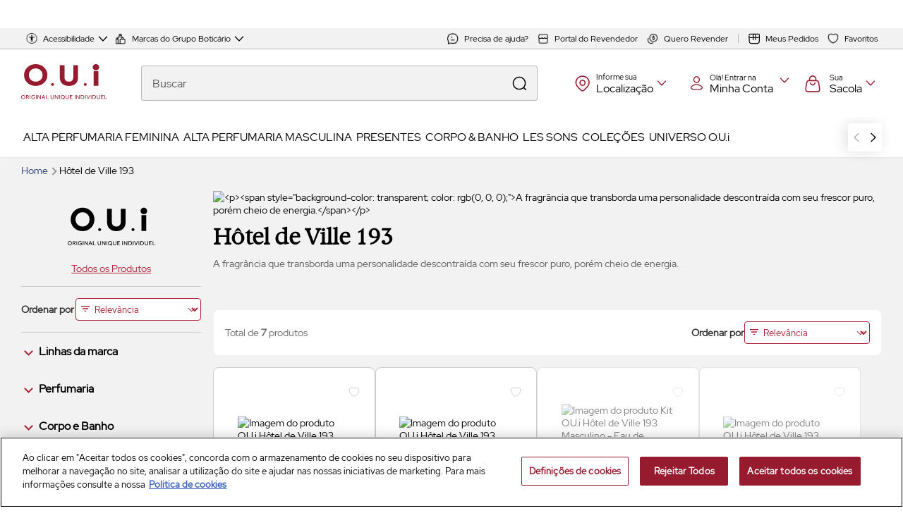

--- FILE ---
content_type: text/html; charset=utf-8
request_url: https://www.ouiparis.com/o-u-i/hotel-de-ville-193
body_size: 107433
content:
<!DOCTYPE html>
<html dir="ltr" lang="pt-br" class="">
  <head>
    <meta charset="UTF-8"/>
    <base href="/"><meta name="description"
    content="A linha Hôtel de Ville 193 da O.U.i traz uma fragrância masculina envolvida de personalidade e frescor, ideal para o homem urbano. Confira" />    <link rel="canonical" href="https://www.ouiparis.com/o-u-i/hotel-de-ville-193/" />

<meta name="robots" content="index, follow" />
<meta name="rating" content="general" />

<meta name="viewport" content="width=device-width,initial-scale=1.0" />

<meta http-equiv="X-UA-Compatible" content="IE=edge" />
<meta name="HandheldFriendly" content="True" />

<meta name="apple-mobile-web-app-capable" content="yes" />
<meta name="apple-mobile-web-app-status-bar-style" content="black-translucent" />
<meta name="apple-mobile-web-app-title" content="O.U.i">
<meta name="mobile-web-app-capable" content="yes">

<meta property="fb:app_id" content="1859355077624955">    <meta property="og:type" content="product.group">
    <meta property="og:description" content="A linha Hôtel de Ville 193 da O.U.i traz uma fragrância masculina  envolvida de personalidade e frescor, ideal para o homem urbano. Confira">

<meta property="og:locale" content="pt_BR">
<meta property="og:title" content="Hôtel de Ville 193 | O.U.i">
<meta property="og:site_name" content="O.U.i">    <meta property="og:url" content="https://www.ouiparis.com">
<meta name="robots" content="max-snippet:300, max-image-preview:large, max-video-preview:7">

    <meta name="facebook-domain-verification" content="amqsczup9t2yolnq4evau3h4kntna6"/>


    <title>Hôtel de Ville 193 | O.U.i</title>
      <link rel="dns-prefetch" href="https://res.cloudinary.com" />
  <link rel="preconnect" href="https://res.cloudinary.com" />
      <link rel="dns-prefetch" href="https://www.googletagmanager.com" />
  <link rel="preconnect" href="https://www.googletagmanager.com" />
      <link rel="dns-prefetch" href="https://cdn.cookielaw.org" />
  <link rel="preconnect" href="https://cdn.cookielaw.org" />






<link rel="apple-touch-icon" sizes="57x57" href="https://res.cloudinary.com/beleza-na-web/image/upload/f_png,w_57,h_57,fl_progressive,q_auto:eco/v1/blz/assets-store/0.0.548/images/store/60/icon.svg"><link rel="apple-touch-icon" sizes="60x60" href="https://res.cloudinary.com/beleza-na-web/image/upload/f_png,w_60,h_60,fl_progressive,q_auto:eco/v1/blz/assets-store/0.0.548/images/store/60/icon.svg"><link rel="apple-touch-icon" sizes="72x72" href="https://res.cloudinary.com/beleza-na-web/image/upload/f_png,w_72,h_72,fl_progressive,q_auto:eco/v1/blz/assets-store/0.0.548/images/store/60/icon.svg"><link rel="apple-touch-icon" sizes="76x76" href="https://res.cloudinary.com/beleza-na-web/image/upload/f_png,w_76,h_76,fl_progressive,q_auto:eco/v1/blz/assets-store/0.0.548/images/store/60/icon.svg"><link rel="apple-touch-icon" sizes="114x114" href="https://res.cloudinary.com/beleza-na-web/image/upload/f_png,w_114,h_114,fl_progressive,q_auto:eco/v1/blz/assets-store/0.0.548/images/store/60/icon.svg"><link rel="apple-touch-icon" sizes="120x120" href="https://res.cloudinary.com/beleza-na-web/image/upload/f_png,w_120,h_120,fl_progressive,q_auto:eco/v1/blz/assets-store/0.0.548/images/store/60/icon.svg"><link rel="apple-touch-icon" sizes="144x144" href="https://res.cloudinary.com/beleza-na-web/image/upload/f_png,w_144,h_144,fl_progressive,q_auto:eco/v1/blz/assets-store/0.0.548/images/store/60/icon.svg"><link rel="apple-touch-icon" sizes="152x152" href="https://res.cloudinary.com/beleza-na-web/image/upload/f_png,w_152,h_152,fl_progressive,q_auto:eco/v1/blz/assets-store/0.0.548/images/store/60/icon.svg"><link rel="apple-touch-icon" sizes="180x180" href="https://res.cloudinary.com/beleza-na-web/image/upload/f_png,w_180,h_180,fl_progressive,q_auto:eco/v1/blz/assets-store/0.0.548/images/store/60/icon.svg">
<link rel="icon" type="image/png" sizes="16x16" href="https://res.cloudinary.com/beleza-na-web/image/upload/f_png,w_16,h_16,fl_progressive,q_auto:eco/v1/blz/assets-store/0.0.548/images/store/60/icon.svg"><link rel="icon" type="image/png" sizes="32x32" href="https://res.cloudinary.com/beleza-na-web/image/upload/f_png,w_32,h_32,fl_progressive,q_auto:eco/v1/blz/assets-store/0.0.548/images/store/60/icon.svg"><link rel="icon" type="image/png" sizes="48x48" href="https://res.cloudinary.com/beleza-na-web/image/upload/f_png,w_48,h_48,fl_progressive,q_auto:eco/v1/blz/assets-store/0.0.548/images/store/60/icon.svg"><link rel="icon" type="image/png" sizes="72x72" href="https://res.cloudinary.com/beleza-na-web/image/upload/f_png,w_72,h_72,fl_progressive,q_auto:eco/v1/blz/assets-store/0.0.548/images/store/60/icon.svg"><link rel="icon" type="image/png" sizes="144x144" href="https://res.cloudinary.com/beleza-na-web/image/upload/f_png,w_144,h_144,fl_progressive,q_auto:eco/v1/blz/assets-store/0.0.548/images/store/60/icon.svg"><link rel="icon" type="image/png" sizes="192x192" href="https://res.cloudinary.com/beleza-na-web/image/upload/f_png,w_192,h_192,fl_progressive,q_auto:eco/v1/blz/assets-store/0.0.548/images/store/60/icon.svg">
    <link rel="icon" type="image/x-icon" href="https://res.cloudinary.com/beleza-na-web/image/upload/f_ico,w_32,h_32,fl_progressive,q_auto:eco/v1/blz/assets-store/0.0.548/images/store/60/icon.svg">
    <link rel="shortcut icon" type="image/x-icon" href="https://res.cloudinary.com/beleza-na-web/image/upload/f_ico,w_32,h_32,fl_progressive,q_auto:eco/v1/blz/assets-store/0.0.548/images/store/60/icon.svg">
    <link rel="mask-icon" color="#5bbad5" href="https://res.cloudinary.com/beleza-na-web/image/upload/f_svg,w_32,h_32,fl_progressive,q_auto:eco/v1/blz/assets-store/0.0.548/images/store/60/icon.svg">

    <meta name="msapplication-TileImage" content="https://res.cloudinary.com/beleza-na-web/image/upload/f_png,w_144,h_144,fl_progressive,q_auto:eco/v1/blz/assets-store/0.0.548/images/store/60/icon.svg">


<meta name="theme-color" content="#ffffff">
<meta name="msapplication-TileColor" content="#ffffff">
<link rel="manifest" href="/manifest.json">





      <script id="antiClickjack">
        if (self !== top) {
          top.location = self.location;
        }
      </script>
<script>
    window.dataLayer = window.dataLayer || [];
    window.blz = window.blz || {};
    window.blz.globals = window.blz.globals || {};
    window.blz.utils = window.blz.utils || {};

(function () {
  'use strict';

  function getCookie(name) {
    name = name + '=';
    var ca = document.cookie.split(';');
    for (var i = 0; i < ca.length; i++) {
      var c = ca[i];
      while (c.charAt(0) == ' ') {
        c = c.substring(1);
      }
      if (c.indexOf(name) == 0) {
        return decodeURIComponent(c.substring(name.length, c.length).split('&'));
      }
    }
  }

  function setCookie(cookieName, cookieValue, time) {
    var date = new Date();
    date.setTime(date.getTime() + (time || 30 * 60 * 1000));
    var secure = document.location.port ? '' : 'secure';

    return (
      cookieName +
      '=' +
      cookieValue +
      '; expires=' +
      date.toGMTString() +
      '; domain=' +
      blz.rootDomain +
      '; path=/' +
      '; ' +
      secure
    );
  }

  window.getCookie = getCookie;
  window.setCookie = setCookie;
})();
blz.meLocal = function () {
  var user = (decodeURIComponent(getCookie('currentUser')) || '').replace(/^j:/, '');

  try {
    if (user) {
      return JSON.parse(user);
    }

    return {};
  } catch (e) {
    return {};
  }
};

blz.telesalesOperatorLocal = () => {
  const operator = (decodeURIComponent(getCookie('telesalesOperator')) || '').replace(/^j:/, '');
  try {
    return operator && JSON.parse(operator) || {};
  } catch {
    return {};
  }
}
blz.pageHref = location.href;
blz.type = 'BRAND';
blz.organization = 'ouiparisstore';
blz.organizationId = '60';
blz.organizationName = 'O.U.i';

blz.pageType = 'Linha';

blz.pageName = 'o-u-ihotel-de-ville-193';
blz.checkoutUrl = 'https://www.ouiparis.com/sacola';
blz.me = blz.meLocal() || {};

blz.globals.cdnPath = 'https://res.cloudinary.com/beleza-na-web';
blz.globals.cdnBlz = 'https://blzcdn.com.br';
blz.globals.rawPath = '/raw/upload/blz/12.461.0/main';
blz.globals.eventEndpoint = 'https://lambda.belezanaweb.com.br/events';
blz.globals.cdnPathExternal = 'https://res.cloudinary.com/beleza-na-web';
blz.globals.imagePathExternal = '/image/upload/f_auto,fl_progressive,q_auto:eco/blz';
blz.globals.svgPathExternal = 'https://res.cloudinary.com/beleza-na-web/image/upload/f_svg,fl_progressive,q_auto:eco/blz/assets-store/0.0.548/images';
blz.globals.assetsPathExternal = 'https://res.cloudinary.com/beleza-na-web/image/upload/f_auto,fl_progressive,q_auto:eco/blz/assets-store/0.0.548/images';
blz.globals.imagePath = '/image/upload/f_auto,fl_progressive,q_auto:eco/blz/static/0.0.548';
blz.globals.isProd = true;
blz.globals.isMarketplace = false;
blz.globals.featureToggle = {"accountPaymentGateway":"ADYEN_REST","accountStorePasswordComplexityValidation":true,"addTelesalesPersonOnEvent":false,"affiliatesAvoidLinkShortening":false,"airshipWebPush":false,"allowAddressGeolocationAccount":true,"allowAddressGeolocationCheckout":true,"allowAuthStoreFlow":true,"allowBagAndBox":false,"allowBeautyVoucherDevolution":false,"allowBeautyVoucherViewLink":false,"allowBsellerCancelation":false,"allowCancelation":false,"allowCancelationMonomarca":false,"allowCancelationMonoSlipbank":false,"allowCashbackAccumulation":false,"allowCashbackRescue":false,"allowCustomerServiceBox":false,"allowCustomerServiceBoxChat":false,"allowDevolutionQuantityEdit":true,"allowDevolutions":true,"allowDevolutionsMono":false,"allowLastOrderByStatus":false,"allowLastOrderDevolutionButton":true,"allowLoginWelcomePage":false,"allowOpenEditAddressModal":true,"allowOpenEditAddressModalAccount":true,"allowPickupDevolution":true,"allowPickupDevolution3p":false,"allowPickupDevolutionMono":false,"allowRedirectTelesales":false,"allowRefund":false,"allowRefundDevolutionsMono":false,"allowRefundToDevolutions":false,"allowResendOrder":false,"allowSubscriptionViewLink":false,"allowtrackingdelivery":true,"assistantAiAddToBagMessage":"Prontinho, já adicionei seu produto na Sacola. ✨ Quer que eu te ajude a encontrar mais opções de produtos, ou prefere finalizar sua compra agora? 😊","assistantAiChat":false,"assistantAiCustomCommands":"[]","assistantAiEndpointVote":"https://chatbot.prd.ecomm.grupoboticario.digital/vote","assistantAiErrorMessage":"Ah, não! 😔 Parece que tive um problema técnico por aqui e não consegui seguir com sua solicitação. Estou trabalhando para resolver isso rapidinho! Poderia tentar novamente mais tarde?","assistantAiFeedbackModal":true,"assistantAiFeedbackModalLinkButton":"Avaliar depois","assistantAiFeedbackModalMessage":"Como você avalia sua experiência comigo hoje?","assistantAiFeedbackModalTitle":"Avalie sua experiência","assistantAiGiftSuggestion":false,"assistantAiGiftSuggestionMessage":"Gostaria de sugestões de presentes para outra pessoa","assistantAiGreeting":"Oi  {customerName}, \nque bom ter você aqui! 😊\nSou sua assistente virtual e estou pronta para te ajudar. Me conta o que você está buscando hoje?","assistantAiGreetingProductPage":"Que bom ter você aqui {customerName}! 😊 \\nSou a sua assistente virtual e estou pronta para te ajudar.\\n\\n Percebi que você se interessou pelo {productName}. Em que posso ajudar?","assistantAiHost":"https://chat-streaming.prd.ecomm.grupoboticario.digital/chat","assistantAiHostApiKey":"KltNS7eokPao4uVGrDMdN4v97U89iHjY54a4ZRPM","assistantAiInputPlaceholder":"Escrever mensagem","assistantAiMessagesTTL":15,"assistantAiOnlyAuthenticated":false,"assistantAiPrivacyPolicyMessage":"Nossa assistente virtual utiliza Inteligência Artificial para auxiliar sua experiência. Ao continuar, você estará ciente de que seus dados serão tratados conforme a <a href=\"https://www.boticario.com.br/institucional/politica-de-privacidade\" target=\"_blank\" rel=\"noopener noreferrer\">Política de Privacidade</a>.","assistantAiProductPage":false,"assistantAiShowButton":false,"assistantAiStartMessages":"[\"Preciso de um presente para outra pessoa\",\"Procuro algo para uso próprio\"]","assistantAiTitle":"Assistente virtual","assistantAiTooltipBehavior":"[\"ttl\",\"untilInteraction\"]","assistantAiTooltipTimeout":12,"assistantAiTooltipTtl":86400,"authStoreBypassRecaptcha":false,"authStoreBypassRecaptchaError":false,"authStoreLogout":false,"authStorePasswordComplexityValidation":true,"autocompleteTrendingSearches":true,"avif":true,"bankSlip":false,"beautyNovemberLogo":"{}","beautyWeekBagIcon":false,"beautyWeekBody":false,"beautyweekcolorheader":false,"beautyWeekFooter":false,"beautyWeekHeader":false,"beautyWeekLogo":"{}","billboardFull":false,"blogPosts":"\"\"","brandsMenuCustom":false,"brandsRelevant":false,"bypassAntiClickJackForVwoEditor":false,"bypassCookieSaveValidation":false,"cashbackInformationsRules":"{}","cashier":false,"changePositionRatingProduct":false,"checkoutPaymentGateway":"ADYEN_REST","checkoutUseClickAndCollectMap":true,"clickandcollectinhours":"[]","clickAndCollectMapSmartOneStoreZoom":true,"club":false,"clubevivaBannerDisclaimer":"Se você participa do teste do programa de fidelidade unificado do O Boticário e Quem Disse, Berenice?, clique em \"Já faço parte do clube\". *Por enquanto, este programa é exclusivo para Curitiba/PR, Fortaleza/CE e regiões metropolitanas.","cmsVariationAbTest":true,"collectInHoursEstimate":"em até 3 horas","collectInHoursInfo":"Seu pedido estará pronto em até 3h (contadas entre 10h e 18h em dias úteis), após aprovação do pagamento.","commerceByBuybox":true,"completeSocialSignup":true,"config_beautyNovemberLabel":" ","config_freeshippingvaluefront":"249","config_SearchPlaceholder":"[{\"startDate\":\"2025-03-03T08:00:00\",\"endDate\":\"2025-03-10T07:59:00\",\"message\":\"Um mês de descontos uniques\"},{\"startDate\":\"2025-03-10T08:00:00\",\"endDate\":\"2025-03-13T23:59:00\",\"message\":\"Explore a alta perfumaria\"},{\"startDate\":\"2025-03-14T00:00:00\",\"endDate\":\"2025-03-17T07:59:00\",\"message\":\"Sélection spécial para você\"},{\"startDate\":\"2025-03-17T08:00:00\",\"endDate\":\"2025-03-24T07:59:00\",\"message\":\"Última chance de ofertas\"},{\"startDate\":\"2025-05-12T08:00:00\",\"endDate\":\"2025-05-18T23:59:00\",\"message\":\"Em breve: ofertas exclusifs\"},{\"startDate\":\"2025-05-19T00:01:00\",\"endDate\":\"2025-05-24T23:59:00\",\"message\":\"1 semana spéciale para você\"},{\"startDate\":\"2025-05-25T00:01:00\",\"endDate\":\"2025-05-25T23:59:00\",\"message\":\"Últimas ofertas exclusivas!\"}]","configSyndigo":" ","convertLeaderboardToVideo":true,"creditCard":true,"criteoRetailMediaLoadTest":false,"cssCritical":false,"customAvatar":false,"defaultWishListHeartIconBackground":true,"delayDelivery":false,"deleteAccountButton":false,"dermaclub":false,"dermaclub2":false,"dermaclubLoggedOut":false,"devolutionTracking":true,"disableAuthStoreSignUp":false,"disableCancelationClickAndCollectPackage":false,"disableCredCardByOrganizationId":true,"discountForClickAndCollect":"{}","dispatchSponsoredEvents":false,"displayCategorySelectorOnTop":false,"displayDeliveryEstimatePerProduct":false,"displayDevolutionForm":false,"displayFakeDoorBuyRecurrent":false,"displayKitItemsAfterGallery":false,"displayKitSection":"0","displaySellerCredibilityInfo":true,"displayUnitAndFullPrice":false,"durationOfRemoveProductToastAtCartPreview":5000,"ecommQuiz":false,"enable3pDevolution":true,"enableAbandonedCart":false,"enableAddressNotification":false,"enableaifaqanswer":false,"enableBatchMenus":false,"enableBlzDeliveryFacet":true,"enableCheckoutHintWithProgressBar":false,"enableChronometerLabel":true,"enableCmsLeaderboard":true,"enableCriteoRetailMedia":false,"enablecriteoretailmediaflagship":false,"enabledCompleteRegistration":false,"enableDevolutionStage2":true,"enableDevolutionStage3":true,"enableEditProfileData":true,"enableEwmCancellationTime":false,"enableExclusiveFacetBlz":true,"enableFaceliftAddressForm":false,"enableFaceliftAddressList":false,"enableFaceliftStepper":false,"enablefaqautocompletesuggestions":true,"enableFidelityIntegrationWithFreeShippingModal":false,"enableFidelityPrice":false,"enableFreeDeliveryFacetShowcasePage":false,"enableFreeShippingTagReposition":false,"enableGiftableMulti":false,"enableGoToTopButton":true,"enableLeadForm":false,"enablelegalperson":false,"enableLegalPersonUse":false,"enableMedalliaForm":false,"enableMedalliaFormDevolutionSuccessPage":true,"enableMedalliaFormSuccessPage":true,"enableMultiplyPricesByQuantity":true,"enableOfferBoosters":true,"enableOrderConfirmationCriteo":false,"enablePersonalizedSection":true,"enablePhysicalStorePrice":true,"enablePreventDuplicatePaymentPost":false,"enablePriceRangeFacet":true,"enablePriceRangeFacetShowcasePage":true,"enableProfessionalValidation":false,"enableRatingStarFilterWeb":true,"enableReceptiveWhatsapp":false,"enableRedesignAutocompleteProductCard":true,"enableRetailMediaSearchBanner":false,"enableReviewAISummary":true,"enableRouletteResultDisclaimer":false,"enableShowcaseRecommendationAtEmptyCartPreview":false,"enableSkipChosenAddress":false,"enableTabsSection":false,"externalBannerRetail":false,"externalRecommendationPdp":" ","externalRecommendationPdpPosition":"above","faceLiftChanges":true,"faqstorebypassrecaptcha":false,"faqstorebypassrecaptchaerror":true,"fewUnitsAlert":false,"fewUnitsAlertLimit":0,"fidelityConfig":"{}","fireworkLive":false,"fireworkLiveCategoryPage":false,"fireworkLiveHomePage":false,"fireworkLiveProductPage":false,"footerNewsletterTitle":"Cadastre-se e receba conteúdos da alta perfumaria criada na França!","forceBrandOnShowcaseProductCard":true,"forceCommunicationsOptIn":true,"forceNoRobots":false,"forceSSOLogin":true,"freeShippingFacelift":false,"freightInPdpAfterBuyButton":true,"gbauthLogin":false,"genericWarningMessageSacAndOrders":"_","gifSuggestionFromAssistant":true,"giftable":true,"giftableQuiz":true,"giftableStoreWithGiftbox":false,"giftVoucher":false,"groupFromSeparateEndpoint":false,"hasAbTests":false,"hasAbTestTool":true,"hasDeliverySplitMessage":false,"hasLightboxCms":true,"hasLightboxCmsPageTypes":"HOME","hasNoDeliveryInPostOfficeBox":false,"hasSecondLogo":false,"hasShippingSplitCartPreview":false,"hasShippingSplitCheckout":false,"hasSplitByOrder":true,"hasStoredCard":true,"hasVideoCommerce":true,"headerAnniversaryCampaign":false,"headerBeautyWeekCampaign":false,"headerCustomClass":"[]","headerSticky":true,"hideBlogVideosOnCatalog":false,"hideCallToLogin":false,"hideNfeBtn":false,"hideSacPhone":false,"infocliqueretire":"{\n    \"title\": \"Ao retirar o seu pedido na loja, você pode solicitar a sacola gratuitamente\",\n    \"descriptions\": [\n        \"Por esse motivo, vamos remover a sacola do seu carrinho. Caso queira que suas compras sejam entregues no seu endereço, será necessário adicioná-la novamente ao seu pedido.\",\n        \"*A escolha da sacola varia conforme a disponibilidade em loja.\"\n    ]\n}","initialRenderShowcaseLimit":1,"internalLeadTimeMessageThreshold":3,"inventoryAlert":true,"isClickAndCollectEnabled":true,"isCompanyOnlyCheckout":false,"isFidelityActiveMVP":false,"isFilterControllersDecouple":true,"isFranchiseGiftableEnabled":true,"isN1ChatActive":"{}","isNewFidelityActive":false,"isServiceHoursEnabled":false,"isStoreQuoteEnabled":false,"keepShopping":false,"legacyBackground":false,"lightboxPlaceholder":"{\"name\": \"Maria\", \"email\": \"maria@email.com\"}","linkFaqDetailsOrder":true,"lipstickDaySkus":"E56646,E56645,E56644,E56637,E56640,E56638,E56639,E56636,E56642,E56641,E56643,E2024071115,E2024071112,E2024071114,E2024071111,E2024071109,E2024071110,E2024071116,E2024071113,E2024071124,E2024071123,E2024071122,E2024071121,E2024071120,E2024071119,E2024071118,E2024071117,E2024071108,E2024071107,E2024071106,E2024071105,E2024071104,E2024071103,E2024071102,E2024071101|https://www.eudora.com.br/glam/amulips/personalize","loginFacebook":false,"loginGoogle":true,"logoSpecialDate":"[{\"startDate\":\"2024-10-30T00:01:00\",\"endDate\":\"2050-12-31T23:59:00\",\"logo\":\"logo-specialDate\"}]","logoWhite":false,"maintenanceEcomm":false,"makeRecaptchaRuleLessStrict":false,"makeUpRecommendationButton":false,"marketplaceCanonical":false,"maxGiftableQuantity":5,"maxQuantityPerItem":5,"minInternalDaysToDisplayDelayMessage":false,"multiplePhysicalStores":true,"neoassist":false,"newAccount":false,"newActionButtonArrangement":false,"newCouponReasonActive":true,"newFidelityWebviewRoute":"/club","newFidelityWebviewURL":"https://webview.fidelidade.grupoboticario.digital","newrelicBrowser":true,"newScreenDelivery":false,"newScreenDeliverySetting":"[{\"organizationId\":1,\"helpDeliveryFaqPath\":\"/atendimento-online/entregas/meu-pedido-esta-como-entregue-e-nao-recebi-e-agora\"},{\"organizationId\":47,\"helpDeliveryFaqPath\":\"/atendimento-online/entregas/meu-pedido-consta-como-entregue-mas-eu-nao-recebi\"},{\"organizationId\":46,\"helpDeliveryFaqPath\":\"/atendimento-online/entregas/meu-pedido-consta-como-entregue-mas-eu-nao-recebi-e-agora\"},{\"organizationId\":45,\"helpDeliveryFaqPath\":\"/atendimento-online/entregas/meu-pedido-consta-como-entregue-mas-eu-nao-recebi-e-agora\"},{\"organizationId\":64,\"helpDeliveryFaqPath\":\"/atendimento-online/meus-pedidos/nao-recebi-o-pacote-mas-consta-como-entregue\"},{\"organizationId\":110,\"helpDeliveryFaqPath\":\"/atendimento-online/entregas/meu-pedido-consta-como-entregue-mas-eu-nao-recebi\"},{\"organizationId\":111,\"helpDeliveryFaqPath\":\"/atendimento-online/entregas/meu-pedido-consta-como-entregue-mas-eu-nao-recebi-e-agora\"}]","newWishlistLink":true,"noIndex":"false","noStockRecommendationOnSearch":"SIMILAR_PRODUCTS","oneClick":false,"orderDeliveryDispute":false,"orderFilterByPeriod":true,"orderInProgress":true,"orderRecipientName":false,"pdpBoughtTogetherAbTest":false,"pix":true,"pixConfig":"{\"availableCartTypes\":[\"RETAIL\",\"HYBRID\",\"MARKETPLACE\"]}","pixLimitValue":200,"pocclickandcollectinhoursrangezipecode":"[]","pornHover":false,"productFreeQuote":false,"productPageMini":false,"questions":false,"quickLoginByEmail":true,"recaptcha":false,"recentlyVisited":false,"recommendationCrossSell":false,"recommendationOmniChannel":"-","recommendationOmniChannelBeforeFirstShowcase":false,"recommendationPageLink":false,"recommendationSimilar":false,"redirectFaqStore":true,"redirectFaqStoreAtApp":false,"redirectMeuRastreioToAccount":true,"reduceRemoveProductToastDurationAtCartPreview":false,"renderWishlistIconBackground":true,"repurchase":false,"searchplaceholder":true,"sendEventsToRedshift":true,"setBlzBuyBoxWinner":false,"setTelesalesOperator":false,"settingCancellationFaqurl":"[{\"organizationId\":1,\"storeCancellationFaqLink\":\"/atendimento-online/troca-devolucao-e-cancelamento/como-cancelar-o-meu-pedido\"},{\"organizationId\":39,\"storeCancellationFaqLink\":\"/atendimento-online/trocas-devolucoes-e-cancelamento/como-faco-para-cancelar-minha-compra\"},{\"organizationId\":45,\"storeCancellationFaqLink\":\"/atendimento-online/trocas-devolucoes-e-cancelamento/quero-cancelar-minha-compra-como-faco\"},{\"organizationId\":46,\"storeCancellationFaqLink\":\"/atendimento-online/trocas-devolucoes-e-cancelamento/qual-o-prazo-para-efetuar-o-cancelamento-do-pedido\"},{\"organizationId\":47,\"storeCancellationFaqLink\":\"/atendimento-online/trocas-devolucoes-e-cancelamento/quero-cancelar-minha-compra-como-faco\"},{\"organizationId\":60,\"storeCancellationFaqLink\":\"/atendimento-online/trocas-devolucoes-e-cancelamento/como-faco-para-cancelar-minha-compra\"},{\"organizationId\":110,\"storeCancellationFaqLink\":\"/atendimento-online/trocas-devolucoes-e-cancelamento/quero-cancelar-minha-compra-como-faco\"},{\"organizationId\":111,\"storeCancellationFaqLink\":\"/atendimento-online/meus-pedidos/quero-cancelar-minha-compra-como-faco\"}]","settingOrderHistoryMessage":"[{\"organizationId\":110,\"storeMigrationFaqLink\":\"/atendimento-online/meus-pedidos/comprei-no-site-anterior-da-drjones-e-agora\"},{\"organizationId\":111,\"storeMigrationFaqLink\":\"/atendimento-online/meus-pedidos/comprei-no-site-anterior-da-truss-e-nao-localizo-meu-pedido-e-agora\"}]","shoppingCartPreview":false,"shouldCountAllGifts":false,"shouldDisplayInformalRegister":0,"shouldRedirectToAccountMenu":false,"shouldShowFraudWarningMessage":true,"shouldSkipSearchNewCustomerByEligibility":"26058324000174,17818983000170,29663616000124","shouldSortShippingOptions":false,"shouldUseNewEndpointToPostItems":false,"shouldValidateEmailOnS99":false,"showAccountLinkHelp":true,"showAccountLinkOrder":false,"showAddToCartFeedbackModalWeb":true,"showAddToCartFeedbackModalWebDesktop":true,"showBuyButtonOnMobile":false,"showBuyTogether":true,"showCartPreviewCoupon":false,"showCartPreviewShippingInfo":false,"showCartPreviewShippingProgress":false,"showCartShippingPreview":false,"showcaseBestForCategory":false,"showcaseBrands":false,"showcaseCartIconButtonMobile":true,"showcaseCartIconButtonMobileRollout":true,"showcaseRepurchase":false,"showcaseTypesThatNeedLastVisitedSkus":"[\n  \"PRODUCTS_SAME_BRAND_AND_LINE\",\n  \"SIMILAR_PRODUCTS\",\n  \"BOUGHT_TOGETHER\",\n  \"BOUGHT_TOGETHER_MIXED\",\n  \"TREADMILL_CROSS_SELL\",\n  \"COMPLEMENTARY_PRODUCTS_ALSO_BOUGHT\",\n  \"RECENTLY_VISITED_PRODUCTS\",\n  \"PRODUCTS_FROM_CUSTOMER_BRAND_ALSO_BOUGHT\",\n  \"PRODUCTS_FROM_CUSTOMER_BRAND_PURCHASE_ALSO_BOUGHT\",\n  \"PRODUCTS_FROM_CUSTOMER_BRAND_PAGEVIEW_ALSO_BOUGHT\",\n  \"PRODUCTS_FROM_CUSTOMER_BRAND_WISHLIST_ALSO_BOUGHT\",\n  \"PRODUCTS_FROM_CUSTOMER_BRAND_SEARCH_ALSO_BOUGHT\",\n  \"PRODUCTS_FROM_CUSTOMER_PRODUCT_PURCHASE_ALSO_BOUGHT\",\n  \"PRODUCTS_FROM_CUSTOMER_PRODUCT_PAGEVIEW_ALSO_BOUGHT\",\n  \"PRODUCTS_FROM_CUSTOMER_PRODUCT_WISHLIST_ALSO_BOUGHT\",\n  \"PRODUCTS_FROM_CUSTOMER_PRODUCT_SEARCH_ALSO_BOUGHT\",\n  \"WISHLIST_LOWER_PRICE\",\n  \"TREADMILL_USER_PERSONALIZATION_V2\",\n  \"TREADMILL_RECOMMENDATION_RPO\"\n]","showcaseTypesThatNotNeedUserId":"[\n  \"PRODUCTS_SAME_BRAND_AND_LINE\",\n  \"SIMILAR_PRODUCTS\",\n  \"BOUGHT_TOGETHER\",\n  \"BOUGHT_TOGETHER_MIXED\",\n  \"TREADMILL_CROSS_SELL\",\n  \"COMPLEMENTARY_PRODUCTS_ALSO_BOUGHT\",\n  \"BRANDS\",\n  \"RECENTLY_VISITED_PRODUCTS\",\n  \"PRODUCTS_FROM_CUSTOMER_BRAND_ALSO_BOUGHT\",\n  \"PRODUCTS_FROM_CUSTOMER_BRAND_PURCHASE_ALSO_BOUGHT\",\n  \"PRODUCTS_FROM_CUSTOMER_BRAND_PAGEVIEW_ALSO_BOUGHT\",\n  \"PRODUCTS_FROM_CUSTOMER_BRAND_WISHLIST_ALSO_BOUGHT\",\n  \"PRODUCTS_FROM_CUSTOMER_BRAND_SEARCH_ALSO_BOUGHT\",\n  \"PRODUCTS_FROM_CUSTOMER_PRODUCT_PURCHASE_ALSO_BOUGHT\",\n  \"PRODUCTS_FROM_CUSTOMER_PRODUCT_PAGEVIEW_ALSO_BOUGHT\",\n  \"PRODUCTS_FROM_CUSTOMER_PRODUCT_WISHLIST_ALSO_BOUGHT\",\n  \"PRODUCTS_FROM_CUSTOMER_PRODUCT_SEARCH_ALSO_BOUGHT\",\n  \"GONDOLA_AWS_PERSONALIZATION\"\n]","showCashbackInformation":false,"showCategoriesAndAttributesSameRow":true,"showclickandcollectmodalinpdp":false,"showCmsUserSegmentation":true,"showCommunicationsPage":false,"showCouponGTM":true,"showCouponGTMNoStock":false,"showCouponGTMSellers":false,"showCronometer":false,"showDatasheetProduct":true,"showExtendedDeliveryTimeMessage":false,"showExtendedDeliveryTimeMessageForBLZ":false,"showFaceliftCouponPage":false,"showFaceliftPdpImprovementsStep2Web":false,"showFaceliftPdpImprovementsWeb":true,"showFaceliftShoppingCartPreview":false,"showFaceliftUnitPrice":false,"showFaqModal":true,"showFidelityLoginRedirect":false,"showFidelityModal":false,"showFidelityPriceApplied":false,"showFidelityPricePdp":false,"showFidelityPriceShowcase":false,"showFidelityRegisterRedirect":false,"showFidelityToast":false,"showFixedBuyButtonWeb":true,"showFreePurchaseWarning":false,"showFreeShippingBuyboxBlz":true,"showFreeShippingModalFeedbackWeb":false,"showFreightFilterInHeader":true,"showFreightFilterModalAddressLogin":true,"showFreightFilterSearchFreeDelivery":false,"showLargerKitItems":true,"showLoadMoreButton":true,"showMimoPipLive":false,"showMoreLikeThis":true,"showMultiplePackagesSameInvoice":false,"showNewestFreeShippingComponent":true,"showNewWishlistLayout":true,"showOrderHistoryMessage":false,"showOutletCatleads":false,"showPixSocialReason":false,"showPixValue":true,"showPostalCodeQuoteUnavailableProductPDP":false,"showProductCounterPdp":false,"showProgressiveDiscount":false,"showPromotionRoulette":false,"showRatingModal":false,"showReviewButtonAccountStore":true,"showReviewFromOrganizations":"[{\"organizationId\":64,\"reviewFromOrganizations\":\"1,64\"}]","showReviewImagesCarouselWeb":true,"showReviewImprovementsWeb":true,"showReviewOrderingWeb":true,"showS99PromotionCardAtCheckout":false,"showsAppPrices":false,"showsFreeShippingOnProductPage":true,"showShareboxComponent":true,"showSocialCommerceContentVideos":"false","showTopHelpAndResaleLinks":false,"showTrackingModal":false,"showTurboOffer":true,"showWeakPasswordNotification":true,"showWeakPasswordNotificationBelezanawebStore":true,"showWishlistHeartIcon":true,"smartbanner":false,"specialDate":false,"specialDateLogo":false,"specialsearchplaceholder":true,"specialTheme":false,"specialTitle":false,"subscriptions":false,"textWebClickAndCollectDeliveryEstimate":"até 6 horas","topHeaderCustomResaleItem":false,"turboOfferTermsUrl":"/atendimento-online/promocoes-e-cupons","uaaresetemailpassword":true,"useclickandcollectestimatedhoursinweb":false,"useClickAndCollectMF":true,"useCloudinaryForScripts":false,"useCookieZipCodeSave":true,"useFaceliftProductCardWeb":true,"useFaceliftSearchField":false,"useGiftableGraphql":false,"useGiftableV2":true,"useItemTotalPriceInBag":true,"useNearestStoresToQuoteProductsWeb":false,"useNewCouponsFilters":false,"useNewLogicForComplementaryProducts":false,"useNewMsRefundOnOrderCancel":true,"useNewResumeLayout":true,"useToggleWithCacheBypass":false,"utmPartners":"{\"rakuten\": \"ranSiteID\", \"awin\": \"awc\", \"zanox\":\"awc\", \"ltk\": \"clickref\", \"livelo\": \"utm_source\"}","weAreHiring":true,"whatsapp":false,"whatsappToBuy":false,"whowIAm":"new-v2","wishlist":true,"wrapperSearchHeader":false,"wrapShowcaseBadge":true};
blz.globals.requestMetrics = {};
blz.globals.urgencyTriggerByLimit = [];
blz.globals.opts = [];
blz.globals.oneTrust = {};
blz.globals.privacyUrl = 'https://grupoboticario.com.br/privacidade/';
blz.globals.accountUrl = '/minha-conta';
blz.globals.authUrl = '/autenticacao';
blz.globals.termsUrl = '/institucional/condicoes-de-uso';
blz.globals.subscriptions = {};
blz.globals.recaptchaKey = {};
blz.globals.gobots = {};
blz.globals.showcasesPermanentIds = "cdecb885-0e6c-4a64-bb89-921f925edfeb";
blz.globals.abandonedCartModal = {};
blz.globals.webview = false;

blz.globals.pageTree = {"brand":"o-u-i","brandLine":"hotel-de-ville-193","uri":"/o-u-i/hotel-de-ville-193","type":"BRAND","name":"Hôtel de Ville 193","pageType":"Linha"};

  (window.dataLayer || []).push({ BLZbrand: {"name":"O.U.i","slugName":"o-u-i","description":null,"imageObject":{"logo":"https://res.cloudinary.com/beleza-na-web/image/upload/f_auto,fl_progressive,q_auto:best/v1/brand/2021_02_12_14_19_19_5/e64514e4-3154-4ae0-906c-4f2613780b70-ouiparis.svg"},"line":{"name":"Hôtel de Ville 193","slugName":"hotel-de-ville-193","description":null,"imageObject":null}} });

blz.globals.platform = 'desktop';
blz.globals.slugName = '';
blz.globals.customerId = blz.me.id || '';
blz.globals.email = blz.me.email || '';
blz.globals.q = '';
blz.globals.sku = '';
blz.globals.price = '';
blz.globals.algorithm = '';
blz.domain = 'https://www.ouiparis.com';
blz.rootDomain = '.ouiparis.com';
blz.version = '12.461.0';
blz.assetsVersion = '0.0.548';
blz.globals.handTalk = {};
blz.globals.airship = {};





blz.globals.showcaseProperties = [{"type":"GONDOLA","position":0,"title":"    ","autoSorting":true,"displayAsCarousel":false,"destinationUrl":"","queryType":"SYSTEM_QUERY","showcaseCount":1,"permanentId":"cdecb885-0e6c-4a64-bb89-921f925edfeb","skus":"96320;96342;KT000943;85574;92538;96344;KT000705"}];
blz.globals.showcaseCount = 1;


window.PageType = 'Linha';
window.dataLayer.push({ PageType: 'Linha' });

(() => {
  'use strict';

  const SEGMENTATION_ENABLED_CLASS = 'segmentation-enabled';
  const SEGMENTATION_DISABLED_CLASS = 'segmentation-disabled';

  const UserSegmentation = {
    init: function() {
      this.htmlElement = document.documentElement;
      this.user = window.blz?.me || {};
      this.featureToggle = window.blz?.globals?.featureToggle || {};

      this.setUserLoginStatus();
      this.setSegmentationMode();
      this.setPurchaseStatus();
    },

    setUserLoginStatus: function() {
      const userStatus = this.user.id ? 'logged' : 'guest';
      this.htmlElement.setAttribute('data-user', userStatus);
    },

    setSegmentationMode: function() {
      const isEnabled = this.featureToggle.showCmsUserSegmentation;
      const modeClass = isEnabled
        ? SEGMENTATION_ENABLED_CLASS
        : SEGMENTATION_DISABLED_CLASS;
      this.htmlElement.classList.add(modeClass);
    },

    setPurchaseStatus: function() {
      if (!this.user.id) {
        return;
      }

      const hasPurchase = this.checkUserHasPurchases();
      const purchaseStatus = hasPurchase ? 'hasPurchase' : 'noPurchase';
      this.htmlElement.setAttribute('data-user-purchases', purchaseStatus);
    },

    checkUserHasPurchases: function() {
      const purchaseInfo = this.user.purchaseInfo;
      return (
        purchaseInfo &&
        typeof purchaseInfo === 'object' &&
        Object.keys(purchaseInfo).length > 0
      );
    }
  };

  UserSegmentation.init();
})();
</script>



    <style>
      .segment-content {
        display: none;
      }

      .segmentation-enabled[data-user="logged"] .segment-content[data-segmentation="loggedIn"] {
        display: block;
      }

      .segmentation-enabled[data-user="guest"] .segment-content[data-segmentation="guest"] {
        display: block;
      }

      .segmentation-enabled .segment-content[data-segmentation="both"] {
        display: block;
      }

      .segmentation-enabled[data-user="logged"][data-user-purchases="hasPurchase"] .segment-content[data-segmentation="hasPurchase"] {
        display: block;
      }

      .segmentation-enabled[data-user="logged"][data-user-purchases="noPurchase"] .segment-content[data-segmentation="noPurchase"] {
        display: block;
      }

      .segmentation-disabled .segment-content[data-segmentation="both"],
      .segmentation-disabled .segment-content:not([data-segmentation]) {
        display: block;
      }
    </style>







    <link rel="preload" href="https://res.cloudinary.com/beleza-na-web/raw/upload/blz/12.461.0/main/assets/ouiparisstore/css/app.css" as="style" crossorigin="anonymous" />

    <link rel="stylesheet" href="https://res.cloudinary.com/beleza-na-web/raw/upload/blz/12.461.0/main/assets/ouiparisstore/css/app.css" crossorigin="anonymous" />






    <link rel="stylesheet" href="https://res.cloudinary.com/beleza-na-web/raw/upload/blz/12.461.0/main/assets/ouiparisstore/css/showcase.css" crossorigin="anonymous" />


        <script>            <!-- Google Tag Manager -->

(function (w, d, s, l, i) {
  w[l] = w[l] || [];
  w[l].push({ 'gtm.start': new Date().getTime(), event: 'gtm.js' });
  var f = d.getElementsByTagName(s)[0],
    j = d.createElement(s),
    dl = l != 'dataLayer' ? '&l=' + l : '';
  j.defer = true;
  j.src = 'https://www.googletagmanager.com/gtm.js?id=' + i + dl;
  f.parentNode.insertBefore(j, f);
})(window, document, 'script', 'dataLayer', 'GTM-T8CQ89V');
            <!-- End Google Tag Manager -->

        </script>

        <script type='text/javascript'>window.NREUM||(NREUM={});NREUM.info = {"agent":"","beacon":"bam.nr-data.net","errorBeacon":"bam.nr-data.net","licenseKey":"NRBR-e860d8a2e1031f2d073","applicationID":"193558341","agentToken":null,"applicationTime":95.590496,"transactionName":"YFYDYhRYVhFRBxVfCVkcIlkITUoNXAgERElnUgZTJVZWFkILDVoDRRwRVwFc","queueTime":0,"ttGuid":"e0eea2e92dcaa92a"}; (window.NREUM||(NREUM={})).init={privacy:{cookies_enabled:true},ajax:{deny_list:[]},session_trace:{sampling_rate:0.0,mode:"FIXED_RATE",enabled:true,error_sampling_rate:0.0},feature_flags:["soft_nav"],distributed_tracing:{enabled:true}};(window.NREUM||(NREUM={})).loader_config={agentID:"243816332",accountID:"289302",trustKey:"3080127",xpid:"Vg4OUlZRGwIJV1RXDwIDVw==",licenseKey:"NRBR-e860d8a2e1031f2d073",applicationID:"193558341",browserID:"243816332"};;/*! For license information please see nr-loader-spa-1.306.0.min.js.LICENSE.txt */
(()=>{var e,t,r={384:(e,t,r)=>{"use strict";r.d(t,{NT:()=>s,US:()=>u,Zm:()=>a,bQ:()=>d,dV:()=>c,pV:()=>l});var n=r(6154),i=r(1863),o=r(1910);const s={beacon:"bam.nr-data.net",errorBeacon:"bam.nr-data.net"};function a(){return n.gm.NREUM||(n.gm.NREUM={}),void 0===n.gm.newrelic&&(n.gm.newrelic=n.gm.NREUM),n.gm.NREUM}function c(){let e=a();return e.o||(e.o={ST:n.gm.setTimeout,SI:n.gm.setImmediate||n.gm.setInterval,CT:n.gm.clearTimeout,XHR:n.gm.XMLHttpRequest,REQ:n.gm.Request,EV:n.gm.Event,PR:n.gm.Promise,MO:n.gm.MutationObserver,FETCH:n.gm.fetch,WS:n.gm.WebSocket},(0,o.i)(...Object.values(e.o))),e}function d(e,t){let r=a();r.initializedAgents??={},t.initializedAt={ms:(0,i.t)(),date:new Date},r.initializedAgents[e]=t}function u(e,t){a()[e]=t}function l(){return function(){let e=a();const t=e.info||{};e.info={beacon:s.beacon,errorBeacon:s.errorBeacon,...t}}(),function(){let e=a();const t=e.init||{};e.init={...t}}(),c(),function(){let e=a();const t=e.loader_config||{};e.loader_config={...t}}(),a()}},782:(e,t,r)=>{"use strict";r.d(t,{T:()=>n});const n=r(860).K7.pageViewTiming},860:(e,t,r)=>{"use strict";r.d(t,{$J:()=>u,K7:()=>c,P3:()=>d,XX:()=>i,Yy:()=>a,df:()=>o,qY:()=>n,v4:()=>s});const n="events",i="jserrors",o="browser/blobs",s="rum",a="browser/logs",c={ajax:"ajax",genericEvents:"generic_events",jserrors:i,logging:"logging",metrics:"metrics",pageAction:"page_action",pageViewEvent:"page_view_event",pageViewTiming:"page_view_timing",sessionReplay:"session_replay",sessionTrace:"session_trace",softNav:"soft_navigations",spa:"spa"},d={[c.pageViewEvent]:1,[c.pageViewTiming]:2,[c.metrics]:3,[c.jserrors]:4,[c.spa]:5,[c.ajax]:6,[c.sessionTrace]:7,[c.softNav]:8,[c.sessionReplay]:9,[c.logging]:10,[c.genericEvents]:11},u={[c.pageViewEvent]:s,[c.pageViewTiming]:n,[c.ajax]:n,[c.spa]:n,[c.softNav]:n,[c.metrics]:i,[c.jserrors]:i,[c.sessionTrace]:o,[c.sessionReplay]:o,[c.logging]:a,[c.genericEvents]:"ins"}},944:(e,t,r)=>{"use strict";r.d(t,{R:()=>i});var n=r(3241);function i(e,t){"function"==typeof console.debug&&(console.debug("New Relic Warning: https://github.com/newrelic/newrelic-browser-agent/blob/main/docs/warning-codes.md#".concat(e),t),(0,n.W)({agentIdentifier:null,drained:null,type:"data",name:"warn",feature:"warn",data:{code:e,secondary:t}}))}},993:(e,t,r)=>{"use strict";r.d(t,{A$:()=>o,ET:()=>s,TZ:()=>a,p_:()=>i});var n=r(860);const i={ERROR:"ERROR",WARN:"WARN",INFO:"INFO",DEBUG:"DEBUG",TRACE:"TRACE"},o={OFF:0,ERROR:1,WARN:2,INFO:3,DEBUG:4,TRACE:5},s="log",a=n.K7.logging},1687:(e,t,r)=>{"use strict";r.d(t,{Ak:()=>d,Ze:()=>f,x3:()=>u});var n=r(3241),i=r(7836),o=r(3606),s=r(860),a=r(2646);const c={};function d(e,t){const r={staged:!1,priority:s.P3[t]||0};l(e),c[e].get(t)||c[e].set(t,r)}function u(e,t){e&&c[e]&&(c[e].get(t)&&c[e].delete(t),p(e,t,!1),c[e].size&&h(e))}function l(e){if(!e)throw new Error("agentIdentifier required");c[e]||(c[e]=new Map)}function f(e="",t="feature",r=!1){if(l(e),!e||!c[e].get(t)||r)return p(e,t);c[e].get(t).staged=!0,h(e)}function h(e){const t=Array.from(c[e]);t.every(([e,t])=>t.staged)&&(t.sort((e,t)=>e[1].priority-t[1].priority),t.forEach(([t])=>{c[e].delete(t),p(e,t)}))}function p(e,t,r=!0){const s=e?i.ee.get(e):i.ee,c=o.i.handlers;if(!s.aborted&&s.backlog&&c){if((0,n.W)({agentIdentifier:e,type:"lifecycle",name:"drain",feature:t}),r){const e=s.backlog[t],r=c[t];if(r){for(let t=0;e&&t<e.length;++t)g(e[t],r);Object.entries(r).forEach(([e,t])=>{Object.values(t||{}).forEach(t=>{t[0]?.on&&t[0]?.context()instanceof a.y&&t[0].on(e,t[1])})})}}s.isolatedBacklog||delete c[t],s.backlog[t]=null,s.emit("drain-"+t,[])}}function g(e,t){var r=e[1];Object.values(t[r]||{}).forEach(t=>{var r=e[0];if(t[0]===r){var n=t[1],i=e[3],o=e[2];n.apply(i,o)}})}},1741:(e,t,r)=>{"use strict";r.d(t,{W:()=>o});var n=r(944),i=r(4261);class o{#e(e,...t){if(this[e]!==o.prototype[e])return this[e](...t);(0,n.R)(35,e)}addPageAction(e,t){return this.#e(i.hG,e,t)}register(e){return this.#e(i.eY,e)}recordCustomEvent(e,t){return this.#e(i.fF,e,t)}setPageViewName(e,t){return this.#e(i.Fw,e,t)}setCustomAttribute(e,t,r){return this.#e(i.cD,e,t,r)}noticeError(e,t){return this.#e(i.o5,e,t)}setUserId(e){return this.#e(i.Dl,e)}setApplicationVersion(e){return this.#e(i.nb,e)}setErrorHandler(e){return this.#e(i.bt,e)}addRelease(e,t){return this.#e(i.k6,e,t)}log(e,t){return this.#e(i.$9,e,t)}start(){return this.#e(i.d3)}finished(e){return this.#e(i.BL,e)}recordReplay(){return this.#e(i.CH)}pauseReplay(){return this.#e(i.Tb)}addToTrace(e){return this.#e(i.U2,e)}setCurrentRouteName(e){return this.#e(i.PA,e)}interaction(e){return this.#e(i.dT,e)}wrapLogger(e,t,r){return this.#e(i.Wb,e,t,r)}measure(e,t){return this.#e(i.V1,e,t)}consent(e){return this.#e(i.Pv,e)}}},1863:(e,t,r)=>{"use strict";function n(){return Math.floor(performance.now())}r.d(t,{t:()=>n})},1910:(e,t,r)=>{"use strict";r.d(t,{i:()=>o});var n=r(944);const i=new Map;function o(...e){return e.every(e=>{if(i.has(e))return i.get(e);const t="function"==typeof e?e.toString():"",r=t.includes("[native code]"),o=t.includes("nrWrapper");return r||o||(0,n.R)(64,e?.name||t),i.set(e,r),r})}},2555:(e,t,r)=>{"use strict";r.d(t,{D:()=>a,f:()=>s});var n=r(384),i=r(8122);const o={beacon:n.NT.beacon,errorBeacon:n.NT.errorBeacon,licenseKey:void 0,applicationID:void 0,sa:void 0,queueTime:void 0,applicationTime:void 0,ttGuid:void 0,user:void 0,account:void 0,product:void 0,extra:void 0,jsAttributes:{},userAttributes:void 0,atts:void 0,transactionName:void 0,tNamePlain:void 0};function s(e){try{return!!e.licenseKey&&!!e.errorBeacon&&!!e.applicationID}catch(e){return!1}}const a=e=>(0,i.a)(e,o)},2614:(e,t,r)=>{"use strict";r.d(t,{BB:()=>s,H3:()=>n,g:()=>d,iL:()=>c,tS:()=>a,uh:()=>i,wk:()=>o});const n="NRBA",i="SESSION",o=144e5,s=18e5,a={STARTED:"session-started",PAUSE:"session-pause",RESET:"session-reset",RESUME:"session-resume",UPDATE:"session-update"},c={SAME_TAB:"same-tab",CROSS_TAB:"cross-tab"},d={OFF:0,FULL:1,ERROR:2}},2646:(e,t,r)=>{"use strict";r.d(t,{y:()=>n});class n{constructor(e){this.contextId=e}}},2843:(e,t,r)=>{"use strict";r.d(t,{G:()=>o,u:()=>i});var n=r(3878);function i(e,t=!1,r,i){(0,n.DD)("visibilitychange",function(){if(t)return void("hidden"===document.visibilityState&&e());e(document.visibilityState)},r,i)}function o(e,t,r){(0,n.sp)("pagehide",e,t,r)}},3241:(e,t,r)=>{"use strict";r.d(t,{W:()=>o});var n=r(6154);const i="newrelic";function o(e={}){try{n.gm.dispatchEvent(new CustomEvent(i,{detail:e}))}catch(e){}}},3304:(e,t,r)=>{"use strict";r.d(t,{A:()=>o});var n=r(7836);const i=()=>{const e=new WeakSet;return(t,r)=>{if("object"==typeof r&&null!==r){if(e.has(r))return;e.add(r)}return r}};function o(e){try{return JSON.stringify(e,i())??""}catch(e){try{n.ee.emit("internal-error",[e])}catch(e){}return""}}},3333:(e,t,r)=>{"use strict";r.d(t,{$v:()=>u,TZ:()=>n,Xh:()=>c,Zp:()=>i,kd:()=>d,mq:()=>a,nf:()=>s,qN:()=>o});const n=r(860).K7.genericEvents,i=["auxclick","click","copy","keydown","paste","scrollend"],o=["focus","blur"],s=4,a=1e3,c=2e3,d=["PageAction","UserAction","BrowserPerformance"],u={RESOURCES:"experimental.resources",REGISTER:"register"}},3434:(e,t,r)=>{"use strict";r.d(t,{Jt:()=>o,YM:()=>d});var n=r(7836),i=r(5607);const o="nr@original:".concat(i.W),s=50;var a=Object.prototype.hasOwnProperty,c=!1;function d(e,t){return e||(e=n.ee),r.inPlace=function(e,t,n,i,o){n||(n="");const s="-"===n.charAt(0);for(let a=0;a<t.length;a++){const c=t[a],d=e[c];l(d)||(e[c]=r(d,s?c+n:n,i,c,o))}},r.flag=o,r;function r(t,r,n,c,d){return l(t)?t:(r||(r=""),nrWrapper[o]=t,function(e,t,r){if(Object.defineProperty&&Object.keys)try{return Object.keys(e).forEach(function(r){Object.defineProperty(t,r,{get:function(){return e[r]},set:function(t){return e[r]=t,t}})}),t}catch(e){u([e],r)}for(var n in e)a.call(e,n)&&(t[n]=e[n])}(t,nrWrapper,e),nrWrapper);function nrWrapper(){var o,a,l,f;let h;try{a=this,o=[...arguments],l="function"==typeof n?n(o,a):n||{}}catch(t){u([t,"",[o,a,c],l],e)}i(r+"start",[o,a,c],l,d);const p=performance.now();let g;try{return f=t.apply(a,o),g=performance.now(),f}catch(e){throw g=performance.now(),i(r+"err",[o,a,e],l,d),h=e,h}finally{const e=g-p,t={start:p,end:g,duration:e,isLongTask:e>=s,methodName:c,thrownError:h};t.isLongTask&&i("long-task",[t,a],l,d),i(r+"end",[o,a,f],l,d)}}}function i(r,n,i,o){if(!c||t){var s=c;c=!0;try{e.emit(r,n,i,t,o)}catch(t){u([t,r,n,i],e)}c=s}}}function u(e,t){t||(t=n.ee);try{t.emit("internal-error",e)}catch(e){}}function l(e){return!(e&&"function"==typeof e&&e.apply&&!e[o])}},3606:(e,t,r)=>{"use strict";r.d(t,{i:()=>o});var n=r(9908);o.on=s;var i=o.handlers={};function o(e,t,r,o){s(o||n.d,i,e,t,r)}function s(e,t,r,i,o){o||(o="feature"),e||(e=n.d);var s=t[o]=t[o]||{};(s[r]=s[r]||[]).push([e,i])}},3738:(e,t,r)=>{"use strict";r.d(t,{He:()=>i,Kp:()=>a,Lc:()=>d,Rz:()=>u,TZ:()=>n,bD:()=>o,d3:()=>s,jx:()=>l,sl:()=>f,uP:()=>c});const n=r(860).K7.sessionTrace,i="bstResource",o="resource",s="-start",a="-end",c="fn"+s,d="fn"+a,u="pushState",l=1e3,f=3e4},3785:(e,t,r)=>{"use strict";r.d(t,{R:()=>c,b:()=>d});var n=r(9908),i=r(1863),o=r(860),s=r(3969),a=r(993);function c(e,t,r={},c=a.p_.INFO,d=!0,u,l=(0,i.t)()){(0,n.p)(s.xV,["API/logging/".concat(c.toLowerCase(),"/called")],void 0,o.K7.metrics,e),(0,n.p)(a.ET,[l,t,r,c,d,u],void 0,o.K7.logging,e)}function d(e){return"string"==typeof e&&Object.values(a.p_).some(t=>t===e.toUpperCase().trim())}},3878:(e,t,r)=>{"use strict";function n(e,t){return{capture:e,passive:!1,signal:t}}function i(e,t,r=!1,i){window.addEventListener(e,t,n(r,i))}function o(e,t,r=!1,i){document.addEventListener(e,t,n(r,i))}r.d(t,{DD:()=>o,jT:()=>n,sp:()=>i})},3962:(e,t,r)=>{"use strict";r.d(t,{AM:()=>s,O2:()=>l,OV:()=>o,Qu:()=>f,TZ:()=>c,ih:()=>h,pP:()=>a,t1:()=>u,tC:()=>i,wD:()=>d});var n=r(860);const i=["click","keydown","submit"],o="popstate",s="api",a="initialPageLoad",c=n.K7.softNav,d=5e3,u=500,l={INITIAL_PAGE_LOAD:"",ROUTE_CHANGE:1,UNSPECIFIED:2},f={INTERACTION:1,AJAX:2,CUSTOM_END:3,CUSTOM_TRACER:4},h={IP:"in progress",PF:"pending finish",FIN:"finished",CAN:"cancelled"}},3969:(e,t,r)=>{"use strict";r.d(t,{TZ:()=>n,XG:()=>a,rs:()=>i,xV:()=>s,z_:()=>o});const n=r(860).K7.metrics,i="sm",o="cm",s="storeSupportabilityMetrics",a="storeEventMetrics"},4234:(e,t,r)=>{"use strict";r.d(t,{W:()=>o});var n=r(7836),i=r(1687);class o{constructor(e,t){this.agentIdentifier=e,this.ee=n.ee.get(e),this.featureName=t,this.blocked=!1}deregisterDrain(){(0,i.x3)(this.agentIdentifier,this.featureName)}}},4261:(e,t,r)=>{"use strict";r.d(t,{$9:()=>u,BL:()=>c,CH:()=>p,Dl:()=>x,Fw:()=>w,PA:()=>v,Pl:()=>n,Pv:()=>A,Tb:()=>f,U2:()=>s,V1:()=>E,Wb:()=>T,bt:()=>y,cD:()=>b,d3:()=>R,dT:()=>d,eY:()=>g,fF:()=>h,hG:()=>o,hw:()=>i,k6:()=>a,nb:()=>m,o5:()=>l});const n="api-",i=n+"ixn-",o="addPageAction",s="addToTrace",a="addRelease",c="finished",d="interaction",u="log",l="noticeError",f="pauseReplay",h="recordCustomEvent",p="recordReplay",g="register",m="setApplicationVersion",v="setCurrentRouteName",b="setCustomAttribute",y="setErrorHandler",w="setPageViewName",x="setUserId",R="start",T="wrapLogger",E="measure",A="consent"},4387:(e,t,r)=>{"use strict";function n(e={}){return!(!e.id||!e.name)}function i(e){return"string"==typeof e&&e.trim().length<501||"number"==typeof e}function o(e,t){if(2!==t?.harvestEndpointVersion)return{};const r=t.agentRef.runtime.appMetadata.agents[0].entityGuid;return n(e)?{"source.id":e.id,"source.name":e.name,"source.type":e.type,"parent.id":e.parent?.id||r}:{"entity.guid":r,appId:t.agentRef.info.applicationID}}r.d(t,{Ux:()=>o,c7:()=>n,yo:()=>i})},5205:(e,t,r)=>{"use strict";r.d(t,{j:()=>_});var n=r(384),i=r(1741);var o=r(2555),s=r(3333);const a=e=>{if(!e||"string"!=typeof e)return!1;try{document.createDocumentFragment().querySelector(e)}catch{return!1}return!0};var c=r(2614),d=r(944),u=r(8122);const l="[data-nr-mask]",f=e=>(0,u.a)(e,(()=>{const e={feature_flags:[],experimental:{allow_registered_children:!1,resources:!1},mask_selector:"*",block_selector:"[data-nr-block]",mask_input_options:{color:!1,date:!1,"datetime-local":!1,email:!1,month:!1,number:!1,range:!1,search:!1,tel:!1,text:!1,time:!1,url:!1,week:!1,textarea:!1,select:!1,password:!0}};return{ajax:{deny_list:void 0,block_internal:!0,enabled:!0,autoStart:!0},api:{get allow_registered_children(){return e.feature_flags.includes(s.$v.REGISTER)||e.experimental.allow_registered_children},set allow_registered_children(t){e.experimental.allow_registered_children=t},duplicate_registered_data:!1},browser_consent_mode:{enabled:!1},distributed_tracing:{enabled:void 0,exclude_newrelic_header:void 0,cors_use_newrelic_header:void 0,cors_use_tracecontext_headers:void 0,allowed_origins:void 0},get feature_flags(){return e.feature_flags},set feature_flags(t){e.feature_flags=t},generic_events:{enabled:!0,autoStart:!0},harvest:{interval:30},jserrors:{enabled:!0,autoStart:!0},logging:{enabled:!0,autoStart:!0},metrics:{enabled:!0,autoStart:!0},obfuscate:void 0,page_action:{enabled:!0},page_view_event:{enabled:!0,autoStart:!0},page_view_timing:{enabled:!0,autoStart:!0},performance:{capture_marks:!1,capture_measures:!1,capture_detail:!0,resources:{get enabled(){return e.feature_flags.includes(s.$v.RESOURCES)||e.experimental.resources},set enabled(t){e.experimental.resources=t},asset_types:[],first_party_domains:[],ignore_newrelic:!0}},privacy:{cookies_enabled:!0},proxy:{assets:void 0,beacon:void 0},session:{expiresMs:c.wk,inactiveMs:c.BB},session_replay:{autoStart:!0,enabled:!1,preload:!1,sampling_rate:10,error_sampling_rate:100,collect_fonts:!1,inline_images:!1,fix_stylesheets:!0,mask_all_inputs:!0,get mask_text_selector(){return e.mask_selector},set mask_text_selector(t){a(t)?e.mask_selector="".concat(t,",").concat(l):""===t||null===t?e.mask_selector=l:(0,d.R)(5,t)},get block_class(){return"nr-block"},get ignore_class(){return"nr-ignore"},get mask_text_class(){return"nr-mask"},get block_selector(){return e.block_selector},set block_selector(t){a(t)?e.block_selector+=",".concat(t):""!==t&&(0,d.R)(6,t)},get mask_input_options(){return e.mask_input_options},set mask_input_options(t){t&&"object"==typeof t?e.mask_input_options={...t,password:!0}:(0,d.R)(7,t)}},session_trace:{enabled:!0,autoStart:!0},soft_navigations:{enabled:!0,autoStart:!0},spa:{enabled:!0,autoStart:!0},ssl:void 0,user_actions:{enabled:!0,elementAttributes:["id","className","tagName","type"]}}})());var h=r(6154),p=r(9324);let g=0;const m={buildEnv:p.F3,distMethod:p.Xs,version:p.xv,originTime:h.WN},v={consented:!1},b={appMetadata:{},get consented(){return this.session?.state?.consent||v.consented},set consented(e){v.consented=e},customTransaction:void 0,denyList:void 0,disabled:!1,harvester:void 0,isolatedBacklog:!1,isRecording:!1,loaderType:void 0,maxBytes:3e4,obfuscator:void 0,onerror:void 0,ptid:void 0,releaseIds:{},session:void 0,timeKeeper:void 0,registeredEntities:[],jsAttributesMetadata:{bytes:0},get harvestCount(){return++g}},y=e=>{const t=(0,u.a)(e,b),r=Object.keys(m).reduce((e,t)=>(e[t]={value:m[t],writable:!1,configurable:!0,enumerable:!0},e),{});return Object.defineProperties(t,r)};var w=r(5701);const x=e=>{const t=e.startsWith("http");e+="/",r.p=t?e:"https://"+e};var R=r(7836),T=r(3241);const E={accountID:void 0,trustKey:void 0,agentID:void 0,licenseKey:void 0,applicationID:void 0,xpid:void 0},A=e=>(0,u.a)(e,E),S=new Set;function _(e,t={},r,s){let{init:a,info:c,loader_config:d,runtime:u={},exposed:l=!0}=t;if(!c){const e=(0,n.pV)();a=e.init,c=e.info,d=e.loader_config}e.init=f(a||{}),e.loader_config=A(d||{}),c.jsAttributes??={},h.bv&&(c.jsAttributes.isWorker=!0),e.info=(0,o.D)(c);const p=e.init,g=[c.beacon,c.errorBeacon];S.has(e.agentIdentifier)||(p.proxy.assets&&(x(p.proxy.assets),g.push(p.proxy.assets)),p.proxy.beacon&&g.push(p.proxy.beacon),e.beacons=[...g],function(e){const t=(0,n.pV)();Object.getOwnPropertyNames(i.W.prototype).forEach(r=>{const n=i.W.prototype[r];if("function"!=typeof n||"constructor"===n)return;let o=t[r];e[r]&&!1!==e.exposed&&"micro-agent"!==e.runtime?.loaderType&&(t[r]=(...t)=>{const n=e[r](...t);return o?o(...t):n})})}(e),(0,n.US)("activatedFeatures",w.B),e.runSoftNavOverSpa&&=!0===p.soft_navigations.enabled&&p.feature_flags.includes("soft_nav")),u.denyList=[...p.ajax.deny_list||[],...p.ajax.block_internal?g:[]],u.ptid=e.agentIdentifier,u.loaderType=r,e.runtime=y(u),S.has(e.agentIdentifier)||(e.ee=R.ee.get(e.agentIdentifier),e.exposed=l,(0,T.W)({agentIdentifier:e.agentIdentifier,drained:!!w.B?.[e.agentIdentifier],type:"lifecycle",name:"initialize",feature:void 0,data:e.config})),S.add(e.agentIdentifier)}},5270:(e,t,r)=>{"use strict";r.d(t,{Aw:()=>s,SR:()=>o,rF:()=>a});var n=r(384),i=r(7767);function o(e){return!!(0,n.dV)().o.MO&&(0,i.V)(e)&&!0===e?.session_trace.enabled}function s(e){return!0===e?.session_replay.preload&&o(e)}function a(e,t){try{if("string"==typeof t?.type){if("password"===t.type.toLowerCase())return"*".repeat(e?.length||0);if(void 0!==t?.dataset?.nrUnmask||t?.classList?.contains("nr-unmask"))return e}}catch(e){}return"string"==typeof e?e.replace(/[\S]/g,"*"):"*".repeat(e?.length||0)}},5289:(e,t,r)=>{"use strict";r.d(t,{GG:()=>s,Qr:()=>c,sB:()=>a});var n=r(3878),i=r(6389);function o(){return"undefined"==typeof document||"complete"===document.readyState}function s(e,t){if(o())return e();const r=(0,i.J)(e),s=setInterval(()=>{o()&&(clearInterval(s),r())},500);(0,n.sp)("load",r,t)}function a(e){if(o())return e();(0,n.DD)("DOMContentLoaded",e)}function c(e){if(o())return e();(0,n.sp)("popstate",e)}},5607:(e,t,r)=>{"use strict";r.d(t,{W:()=>n});const n=(0,r(9566).bz)()},5701:(e,t,r)=>{"use strict";r.d(t,{B:()=>o,t:()=>s});var n=r(3241);const i=new Set,o={};function s(e,t){const r=t.agentIdentifier;o[r]??={},e&&"object"==typeof e&&(i.has(r)||(t.ee.emit("rumresp",[e]),o[r]=e,i.add(r),(0,n.W)({agentIdentifier:r,loaded:!0,drained:!0,type:"lifecycle",name:"load",feature:void 0,data:e})))}},6154:(e,t,r)=>{"use strict";r.d(t,{A4:()=>a,OF:()=>u,RI:()=>i,WN:()=>h,bv:()=>o,eN:()=>p,gm:()=>s,lR:()=>f,m:()=>d,mw:()=>c,sb:()=>l});var n=r(1863);const i="undefined"!=typeof window&&!!window.document,o="undefined"!=typeof WorkerGlobalScope&&("undefined"!=typeof self&&self instanceof WorkerGlobalScope&&self.navigator instanceof WorkerNavigator||"undefined"!=typeof globalThis&&globalThis instanceof WorkerGlobalScope&&globalThis.navigator instanceof WorkerNavigator),s=i?window:"undefined"!=typeof WorkerGlobalScope&&("undefined"!=typeof self&&self instanceof WorkerGlobalScope&&self||"undefined"!=typeof globalThis&&globalThis instanceof WorkerGlobalScope&&globalThis),a="complete"===s?.document?.readyState,c=Boolean("hidden"===s?.document?.visibilityState),d=""+s?.location,u=/iPad|iPhone|iPod/.test(s.navigator?.userAgent),l=u&&"undefined"==typeof SharedWorker,f=(()=>{const e=s.navigator?.userAgent?.match(/Firefox[/\s](\d+\.\d+)/);return Array.isArray(e)&&e.length>=2?+e[1]:0})(),h=Date.now()-(0,n.t)(),p=()=>"undefined"!=typeof PerformanceNavigationTiming&&s?.performance?.getEntriesByType("navigation")?.[0]?.responseStart},6344:(e,t,r)=>{"use strict";r.d(t,{BB:()=>u,Qb:()=>l,TZ:()=>i,Ug:()=>s,Vh:()=>o,_s:()=>a,bc:()=>d,yP:()=>c});var n=r(2614);const i=r(860).K7.sessionReplay,o="errorDuringReplay",s=.12,a={DomContentLoaded:0,Load:1,FullSnapshot:2,IncrementalSnapshot:3,Meta:4,Custom:5},c={[n.g.ERROR]:15e3,[n.g.FULL]:3e5,[n.g.OFF]:0},d={RESET:{message:"Session was reset",sm:"Reset"},IMPORT:{message:"Recorder failed to import",sm:"Import"},TOO_MANY:{message:"429: Too Many Requests",sm:"Too-Many"},TOO_BIG:{message:"Payload was too large",sm:"Too-Big"},CROSS_TAB:{message:"Session Entity was set to OFF on another tab",sm:"Cross-Tab"},ENTITLEMENTS:{message:"Session Replay is not allowed and will not be started",sm:"Entitlement"}},u=5e3,l={API:"api",RESUME:"resume",SWITCH_TO_FULL:"switchToFull",INITIALIZE:"initialize",PRELOAD:"preload"}},6389:(e,t,r)=>{"use strict";function n(e,t=500,r={}){const n=r?.leading||!1;let i;return(...r)=>{n&&void 0===i&&(e.apply(this,r),i=setTimeout(()=>{i=clearTimeout(i)},t)),n||(clearTimeout(i),i=setTimeout(()=>{e.apply(this,r)},t))}}function i(e){let t=!1;return(...r)=>{t||(t=!0,e.apply(this,r))}}r.d(t,{J:()=>i,s:()=>n})},6630:(e,t,r)=>{"use strict";r.d(t,{T:()=>n});const n=r(860).K7.pageViewEvent},6774:(e,t,r)=>{"use strict";r.d(t,{T:()=>n});const n=r(860).K7.jserrors},7295:(e,t,r)=>{"use strict";r.d(t,{Xv:()=>s,gX:()=>i,iW:()=>o});var n=[];function i(e){if(!e||o(e))return!1;if(0===n.length)return!0;for(var t=0;t<n.length;t++){var r=n[t];if("*"===r.hostname)return!1;if(a(r.hostname,e.hostname)&&c(r.pathname,e.pathname))return!1}return!0}function o(e){return void 0===e.hostname}function s(e){if(n=[],e&&e.length)for(var t=0;t<e.length;t++){let r=e[t];if(!r)continue;0===r.indexOf("http://")?r=r.substring(7):0===r.indexOf("https://")&&(r=r.substring(8));const i=r.indexOf("/");let o,s;i>0?(o=r.substring(0,i),s=r.substring(i)):(o=r,s="");let[a]=o.split(":");n.push({hostname:a,pathname:s})}}function a(e,t){return!(e.length>t.length)&&t.indexOf(e)===t.length-e.length}function c(e,t){return 0===e.indexOf("/")&&(e=e.substring(1)),0===t.indexOf("/")&&(t=t.substring(1)),""===e||e===t}},7378:(e,t,r)=>{"use strict";r.d(t,{$p:()=>R,BR:()=>b,Kp:()=>x,L3:()=>y,Lc:()=>c,NC:()=>o,SG:()=>u,TZ:()=>i,U6:()=>p,UT:()=>m,d3:()=>w,dT:()=>f,e5:()=>E,gx:()=>v,l9:()=>l,oW:()=>h,op:()=>g,rw:()=>d,tH:()=>A,uP:()=>a,wW:()=>T,xq:()=>s});var n=r(384);const i=r(860).K7.spa,o=["click","submit","keypress","keydown","keyup","change"],s=999,a="fn-start",c="fn-end",d="cb-start",u="api-ixn-",l="remaining",f="interaction",h="spaNode",p="jsonpNode",g="fetch-start",m="fetch-done",v="fetch-body-",b="jsonp-end",y=(0,n.dV)().o.ST,w="-start",x="-end",R="-body",T="cb"+x,E="jsTime",A="fetch"},7485:(e,t,r)=>{"use strict";r.d(t,{D:()=>i});var n=r(6154);function i(e){if(0===(e||"").indexOf("data:"))return{protocol:"data"};try{const t=new URL(e,location.href),r={port:t.port,hostname:t.hostname,pathname:t.pathname,search:t.search,protocol:t.protocol.slice(0,t.protocol.indexOf(":")),sameOrigin:t.protocol===n.gm?.location?.protocol&&t.host===n.gm?.location?.host};return r.port&&""!==r.port||("http:"===t.protocol&&(r.port="80"),"https:"===t.protocol&&(r.port="443")),r.pathname&&""!==r.pathname?r.pathname.startsWith("/")||(r.pathname="/".concat(r.pathname)):r.pathname="/",r}catch(e){return{}}}},7699:(e,t,r)=>{"use strict";r.d(t,{It:()=>o,KC:()=>a,No:()=>i,qh:()=>s});var n=r(860);const i=16e3,o=1e6,s="SESSION_ERROR",a={[n.K7.logging]:!0,[n.K7.genericEvents]:!1,[n.K7.jserrors]:!1,[n.K7.ajax]:!1}},7767:(e,t,r)=>{"use strict";r.d(t,{V:()=>i});var n=r(6154);const i=e=>n.RI&&!0===e?.privacy.cookies_enabled},7836:(e,t,r)=>{"use strict";r.d(t,{P:()=>a,ee:()=>c});var n=r(384),i=r(8990),o=r(2646),s=r(5607);const a="nr@context:".concat(s.W),c=function e(t,r){var n={},s={},u={},l=!1;try{l=16===r.length&&d.initializedAgents?.[r]?.runtime.isolatedBacklog}catch(e){}var f={on:p,addEventListener:p,removeEventListener:function(e,t){var r=n[e];if(!r)return;for(var i=0;i<r.length;i++)r[i]===t&&r.splice(i,1)},emit:function(e,r,n,i,o){!1!==o&&(o=!0);if(c.aborted&&!i)return;t&&o&&t.emit(e,r,n);var a=h(n);g(e).forEach(e=>{e.apply(a,r)});var d=v()[s[e]];d&&d.push([f,e,r,a]);return a},get:m,listeners:g,context:h,buffer:function(e,t){const r=v();if(t=t||"feature",f.aborted)return;Object.entries(e||{}).forEach(([e,n])=>{s[n]=t,t in r||(r[t]=[])})},abort:function(){f._aborted=!0,Object.keys(f.backlog).forEach(e=>{delete f.backlog[e]})},isBuffering:function(e){return!!v()[s[e]]},debugId:r,backlog:l?{}:t&&"object"==typeof t.backlog?t.backlog:{},isolatedBacklog:l};return Object.defineProperty(f,"aborted",{get:()=>{let e=f._aborted||!1;return e||(t&&(e=t.aborted),e)}}),f;function h(e){return e&&e instanceof o.y?e:e?(0,i.I)(e,a,()=>new o.y(a)):new o.y(a)}function p(e,t){n[e]=g(e).concat(t)}function g(e){return n[e]||[]}function m(t){return u[t]=u[t]||e(f,t)}function v(){return f.backlog}}(void 0,"globalEE"),d=(0,n.Zm)();d.ee||(d.ee=c)},8122:(e,t,r)=>{"use strict";r.d(t,{a:()=>i});var n=r(944);function i(e,t){try{if(!e||"object"!=typeof e)return(0,n.R)(3);if(!t||"object"!=typeof t)return(0,n.R)(4);const r=Object.create(Object.getPrototypeOf(t),Object.getOwnPropertyDescriptors(t)),o=0===Object.keys(r).length?e:r;for(let s in o)if(void 0!==e[s])try{if(null===e[s]){r[s]=null;continue}Array.isArray(e[s])&&Array.isArray(t[s])?r[s]=Array.from(new Set([...e[s],...t[s]])):"object"==typeof e[s]&&"object"==typeof t[s]?r[s]=i(e[s],t[s]):r[s]=e[s]}catch(e){r[s]||(0,n.R)(1,e)}return r}catch(e){(0,n.R)(2,e)}}},8139:(e,t,r)=>{"use strict";r.d(t,{u:()=>f});var n=r(7836),i=r(3434),o=r(8990),s=r(6154);const a={},c=s.gm.XMLHttpRequest,d="addEventListener",u="removeEventListener",l="nr@wrapped:".concat(n.P);function f(e){var t=function(e){return(e||n.ee).get("events")}(e);if(a[t.debugId]++)return t;a[t.debugId]=1;var r=(0,i.YM)(t,!0);function f(e){r.inPlace(e,[d,u],"-",p)}function p(e,t){return e[1]}return"getPrototypeOf"in Object&&(s.RI&&h(document,f),c&&h(c.prototype,f),h(s.gm,f)),t.on(d+"-start",function(e,t){var n=e[1];if(null!==n&&("function"==typeof n||"object"==typeof n)&&"newrelic"!==e[0]){var i=(0,o.I)(n,l,function(){var e={object:function(){if("function"!=typeof n.handleEvent)return;return n.handleEvent.apply(n,arguments)},function:n}[typeof n];return e?r(e,"fn-",null,e.name||"anonymous"):n});this.wrapped=e[1]=i}}),t.on(u+"-start",function(e){e[1]=this.wrapped||e[1]}),t}function h(e,t,...r){let n=e;for(;"object"==typeof n&&!Object.prototype.hasOwnProperty.call(n,d);)n=Object.getPrototypeOf(n);n&&t(n,...r)}},8374:(e,t,r)=>{r.nc=(()=>{try{return document?.currentScript?.nonce}catch(e){}return""})()},8990:(e,t,r)=>{"use strict";r.d(t,{I:()=>i});var n=Object.prototype.hasOwnProperty;function i(e,t,r){if(n.call(e,t))return e[t];var i=r();if(Object.defineProperty&&Object.keys)try{return Object.defineProperty(e,t,{value:i,writable:!0,enumerable:!1}),i}catch(e){}return e[t]=i,i}},9300:(e,t,r)=>{"use strict";r.d(t,{T:()=>n});const n=r(860).K7.ajax},9324:(e,t,r)=>{"use strict";r.d(t,{AJ:()=>s,F3:()=>i,Xs:()=>o,Yq:()=>a,xv:()=>n});const n="1.306.0",i="PROD",o="CDN",s="@newrelic/rrweb",a="1.0.1"},9566:(e,t,r)=>{"use strict";r.d(t,{LA:()=>a,ZF:()=>c,bz:()=>s,el:()=>d});var n=r(6154);const i="xxxxxxxx-xxxx-4xxx-yxxx-xxxxxxxxxxxx";function o(e,t){return e?15&e[t]:16*Math.random()|0}function s(){const e=n.gm?.crypto||n.gm?.msCrypto;let t,r=0;return e&&e.getRandomValues&&(t=e.getRandomValues(new Uint8Array(30))),i.split("").map(e=>"x"===e?o(t,r++).toString(16):"y"===e?(3&o()|8).toString(16):e).join("")}function a(e){const t=n.gm?.crypto||n.gm?.msCrypto;let r,i=0;t&&t.getRandomValues&&(r=t.getRandomValues(new Uint8Array(e)));const s=[];for(var a=0;a<e;a++)s.push(o(r,i++).toString(16));return s.join("")}function c(){return a(16)}function d(){return a(32)}},9908:(e,t,r)=>{"use strict";r.d(t,{d:()=>n,p:()=>i});var n=r(7836).ee.get("handle");function i(e,t,r,i,o){o?(o.buffer([e],i),o.emit(e,t,r)):(n.buffer([e],i),n.emit(e,t,r))}}},n={};function i(e){var t=n[e];if(void 0!==t)return t.exports;var o=n[e]={exports:{}};return r[e](o,o.exports,i),o.exports}i.m=r,i.d=(e,t)=>{for(var r in t)i.o(t,r)&&!i.o(e,r)&&Object.defineProperty(e,r,{enumerable:!0,get:t[r]})},i.f={},i.e=e=>Promise.all(Object.keys(i.f).reduce((t,r)=>(i.f[r](e,t),t),[])),i.u=e=>({212:"nr-spa-compressor",249:"nr-spa-recorder",478:"nr-spa"}[e]+"-1.306.0.min.js"),i.o=(e,t)=>Object.prototype.hasOwnProperty.call(e,t),e={},t="NRBA-1.306.0.PROD:",i.l=(r,n,o,s)=>{if(e[r])e[r].push(n);else{var a,c;if(void 0!==o)for(var d=document.getElementsByTagName("script"),u=0;u<d.length;u++){var l=d[u];if(l.getAttribute("src")==r||l.getAttribute("data-webpack")==t+o){a=l;break}}if(!a){c=!0;var f={478:"sha512-aOsrvCAZ97m4mi9/Q4P4Dl7seaB7sOFJOs8qmPK71B7CWoc9bXc5a5319PV5PSQ3SmEq++JW0qpaiKWV7MTLEg==",249:"sha512-nPxm1wa+eWrD9VPj39BAOPa200tURpQREipOlSDpePq/R8Y4hd4lO6tDy6C/6jm/J54CUHnLYeGyLZ/GIlo7gg==",212:"sha512-zcA2FBsG3fy6K+G9+4J1T2M6AmHuICGsq35BrGWu1rmRJwYBUqdOhAAxJkXYpoBy/9vKZ7LBcGpOEjABpjEWCQ=="};(a=document.createElement("script")).charset="utf-8",i.nc&&a.setAttribute("nonce",i.nc),a.setAttribute("data-webpack",t+o),a.src=r,0!==a.src.indexOf(window.location.origin+"/")&&(a.crossOrigin="anonymous"),f[s]&&(a.integrity=f[s])}e[r]=[n];var h=(t,n)=>{a.onerror=a.onload=null,clearTimeout(p);var i=e[r];if(delete e[r],a.parentNode&&a.parentNode.removeChild(a),i&&i.forEach(e=>e(n)),t)return t(n)},p=setTimeout(h.bind(null,void 0,{type:"timeout",target:a}),12e4);a.onerror=h.bind(null,a.onerror),a.onload=h.bind(null,a.onload),c&&document.head.appendChild(a)}},i.r=e=>{"undefined"!=typeof Symbol&&Symbol.toStringTag&&Object.defineProperty(e,Symbol.toStringTag,{value:"Module"}),Object.defineProperty(e,"__esModule",{value:!0})},i.p="https://js-agent.newrelic.com/",(()=>{var e={38:0,788:0};i.f.j=(t,r)=>{var n=i.o(e,t)?e[t]:void 0;if(0!==n)if(n)r.push(n[2]);else{var o=new Promise((r,i)=>n=e[t]=[r,i]);r.push(n[2]=o);var s=i.p+i.u(t),a=new Error;i.l(s,r=>{if(i.o(e,t)&&(0!==(n=e[t])&&(e[t]=void 0),n)){var o=r&&("load"===r.type?"missing":r.type),s=r&&r.target&&r.target.src;a.message="Loading chunk "+t+" failed: ("+o+": "+s+")",a.name="ChunkLoadError",a.type=o,a.request=s,n[1](a)}},"chunk-"+t,t)}};var t=(t,r)=>{var n,o,[s,a,c]=r,d=0;if(s.some(t=>0!==e[t])){for(n in a)i.o(a,n)&&(i.m[n]=a[n]);if(c)c(i)}for(t&&t(r);d<s.length;d++)o=s[d],i.o(e,o)&&e[o]&&e[o][0](),e[o]=0},r=self["webpackChunk:NRBA-1.306.0.PROD"]=self["webpackChunk:NRBA-1.306.0.PROD"]||[];r.forEach(t.bind(null,0)),r.push=t.bind(null,r.push.bind(r))})(),(()=>{"use strict";i(8374);var e=i(9566),t=i(1741);class r extends t.W{agentIdentifier=(0,e.LA)(16)}var n=i(860);const o=Object.values(n.K7);var s=i(5205);var a=i(9908),c=i(1863),d=i(4261),u=i(3241),l=i(944),f=i(5701),h=i(3969);function p(e,t,i,o){const s=o||i;!s||s[e]&&s[e]!==r.prototype[e]||(s[e]=function(){(0,a.p)(h.xV,["API/"+e+"/called"],void 0,n.K7.metrics,i.ee),(0,u.W)({agentIdentifier:i.agentIdentifier,drained:!!f.B?.[i.agentIdentifier],type:"data",name:"api",feature:d.Pl+e,data:{}});try{return t.apply(this,arguments)}catch(e){(0,l.R)(23,e)}})}function g(e,t,r,n,i){const o=e.info;null===r?delete o.jsAttributes[t]:o.jsAttributes[t]=r,(i||null===r)&&(0,a.p)(d.Pl+n,[(0,c.t)(),t,r],void 0,"session",e.ee)}var m=i(1687),v=i(4234),b=i(5289),y=i(6154),w=i(5270),x=i(7767),R=i(6389),T=i(7699);class E extends v.W{constructor(e,t){super(e.agentIdentifier,t),this.agentRef=e,this.abortHandler=void 0,this.featAggregate=void 0,this.loadedSuccessfully=void 0,this.onAggregateImported=new Promise(e=>{this.loadedSuccessfully=e}),this.deferred=Promise.resolve(),!1===e.init[this.featureName].autoStart?this.deferred=new Promise((t,r)=>{this.ee.on("manual-start-all",(0,R.J)(()=>{(0,m.Ak)(e.agentIdentifier,this.featureName),t()}))}):(0,m.Ak)(e.agentIdentifier,t)}importAggregator(e,t,r={}){if(this.featAggregate)return;const n=async()=>{let n;await this.deferred;try{if((0,x.V)(e.init)){const{setupAgentSession:t}=await i.e(478).then(i.bind(i,8766));n=t(e)}}catch(e){(0,l.R)(20,e),this.ee.emit("internal-error",[e]),(0,a.p)(T.qh,[e],void 0,this.featureName,this.ee)}try{if(!this.#t(this.featureName,n,e.init))return(0,m.Ze)(this.agentIdentifier,this.featureName),void this.loadedSuccessfully(!1);const{Aggregate:i}=await t();this.featAggregate=new i(e,r),e.runtime.harvester.initializedAggregates.push(this.featAggregate),this.loadedSuccessfully(!0)}catch(e){(0,l.R)(34,e),this.abortHandler?.(),(0,m.Ze)(this.agentIdentifier,this.featureName,!0),this.loadedSuccessfully(!1),this.ee&&this.ee.abort()}};y.RI?(0,b.GG)(()=>n(),!0):n()}#t(e,t,r){if(this.blocked)return!1;switch(e){case n.K7.sessionReplay:return(0,w.SR)(r)&&!!t;case n.K7.sessionTrace:return!!t;default:return!0}}}var A=i(6630),S=i(2614);class _ extends E{static featureName=A.T;constructor(e){var t;super(e,A.T),this.setupInspectionEvents(e.agentIdentifier),t=e,p(d.Fw,function(e,r){"string"==typeof e&&("/"!==e.charAt(0)&&(e="/"+e),t.runtime.customTransaction=(r||"http://custom.transaction")+e,(0,a.p)(d.Pl+d.Fw,[(0,c.t)()],void 0,void 0,t.ee))},t),this.importAggregator(e,()=>i.e(478).then(i.bind(i,2467)))}setupInspectionEvents(e){const t=(t,r)=>{t&&(0,u.W)({agentIdentifier:e,timeStamp:t.timeStamp,loaded:"complete"===t.target.readyState,type:"window",name:r,data:t.target.location+""})};(0,b.sB)(e=>{t(e,"DOMContentLoaded")}),(0,b.GG)(e=>{t(e,"load")}),(0,b.Qr)(e=>{t(e,"navigate")}),this.ee.on(S.tS.UPDATE,(t,r)=>{(0,u.W)({agentIdentifier:e,type:"lifecycle",name:"session",data:r})})}}var O=i(384);var N=i(2843),I=i(782);class P extends E{static featureName=I.T;constructor(e){super(e,I.T),y.RI&&((0,N.u)(()=>(0,a.p)("docHidden",[(0,c.t)()],void 0,I.T,this.ee),!0),(0,N.G)(()=>(0,a.p)("winPagehide",[(0,c.t)()],void 0,I.T,this.ee)),this.importAggregator(e,()=>i.e(478).then(i.bind(i,9917))))}}class j extends E{static featureName=h.TZ;constructor(e){super(e,h.TZ),y.RI&&document.addEventListener("securitypolicyviolation",e=>{(0,a.p)(h.xV,["Generic/CSPViolation/Detected"],void 0,this.featureName,this.ee)}),this.importAggregator(e,()=>i.e(478).then(i.bind(i,6555)))}}var k=i(6774),C=i(3878),D=i(3304);class L{constructor(e,t,r,n,i){this.name="UncaughtError",this.message="string"==typeof e?e:(0,D.A)(e),this.sourceURL=t,this.line=r,this.column=n,this.__newrelic=i}}function M(e){return K(e)?e:new L(void 0!==e?.message?e.message:e,e?.filename||e?.sourceURL,e?.lineno||e?.line,e?.colno||e?.col,e?.__newrelic,e?.cause)}function H(e){const t="Unhandled Promise Rejection: ";if(!e?.reason)return;if(K(e.reason)){try{e.reason.message.startsWith(t)||(e.reason.message=t+e.reason.message)}catch(e){}return M(e.reason)}const r=M(e.reason);return(r.message||"").startsWith(t)||(r.message=t+r.message),r}function B(e){if(e.error instanceof SyntaxError&&!/:\d+$/.test(e.error.stack?.trim())){const t=new L(e.message,e.filename,e.lineno,e.colno,e.error.__newrelic,e.cause);return t.name=SyntaxError.name,t}return K(e.error)?e.error:M(e)}function K(e){return e instanceof Error&&!!e.stack}function W(e,t,r,i,o=(0,c.t)()){"string"==typeof e&&(e=new Error(e)),(0,a.p)("err",[e,o,!1,t,r.runtime.isRecording,void 0,i],void 0,n.K7.jserrors,r.ee),(0,a.p)("uaErr",[],void 0,n.K7.genericEvents,r.ee)}var U=i(4387),F=i(993),V=i(3785);function G(e,{customAttributes:t={},level:r=F.p_.INFO}={},n,i,o=(0,c.t)()){(0,V.R)(n.ee,e,t,r,!1,i,o)}function z(e,t,r,i,o=(0,c.t)()){(0,a.p)(d.Pl+d.hG,[o,e,t,i],void 0,n.K7.genericEvents,r.ee)}function Z(e,t,r,i,o=(0,c.t)()){const{start:s,end:u,customAttributes:f}=t||{},h={customAttributes:f||{}};if("object"!=typeof h.customAttributes||"string"!=typeof e||0===e.length)return void(0,l.R)(57);const p=(e,t)=>null==e?t:"number"==typeof e?e:e instanceof PerformanceMark?e.startTime:Number.NaN;if(h.start=p(s,0),h.end=p(u,o),Number.isNaN(h.start)||Number.isNaN(h.end))(0,l.R)(57);else{if(h.duration=h.end-h.start,!(h.duration<0))return(0,a.p)(d.Pl+d.V1,[h,e,i],void 0,n.K7.genericEvents,r.ee),h;(0,l.R)(58)}}function q(e,t={},r,i,o=(0,c.t)()){(0,a.p)(d.Pl+d.fF,[o,e,t,i],void 0,n.K7.genericEvents,r.ee)}function X(e){p(d.eY,function(t){return Y(e,t)},e)}function Y(e,t,r){const i={};(0,l.R)(54,"newrelic.register"),t||={},t.type="MFE",t.licenseKey||=e.info.licenseKey,t.blocked=!1,t.parent=r||{};let o=()=>{};const s=e.runtime.registeredEntities,d=s.find(({metadata:{target:{id:e,name:r}}})=>e===t.id);if(d)return d.metadata.target.name!==t.name&&(d.metadata.target.name=t.name),d;const u=e=>{t.blocked=!0,o=e};e.init.api.allow_registered_children||u((0,R.J)(()=>(0,l.R)(55))),(0,U.c7)(t)||u((0,R.J)(()=>(0,l.R)(48,t))),(0,U.yo)(t.id)&&(0,U.yo)(t.name)||u((0,R.J)(()=>(0,l.R)(48,t)));const f={addPageAction:(r,n={})=>m(z,[r,{...i,...n},e],t),log:(r,n={})=>m(G,[r,{...n,customAttributes:{...i,...n.customAttributes||{}}},e],t),measure:(r,n={})=>m(Z,[r,{...n,customAttributes:{...i,...n.customAttributes||{}}},e],t),noticeError:(r,n={})=>m(W,[r,{...i,...n},e],t),register:(t={})=>m(Y,[e,t],f.metadata.target),recordCustomEvent:(r,n={})=>m(q,[r,{...i,...n},e],t),setApplicationVersion:e=>g("application.version",e),setCustomAttribute:(e,t)=>g(e,t),setUserId:e=>g("enduser.id",e),metadata:{customAttributes:i,target:t}},p=()=>(t.blocked&&o(),t.blocked);p()||s.push(f);const g=(e,t)=>{p()||(i[e]=t)},m=(t,r,i)=>{if(p())return;const o=(0,c.t)();(0,a.p)(h.xV,["API/register/".concat(t.name,"/called")],void 0,n.K7.metrics,e.ee);try{return e.init.api.duplicate_registered_data&&"register"!==t.name&&t(...r,void 0,o),t(...r,i,o)}catch(e){(0,l.R)(50,e)}};return f}class J extends E{static featureName=k.T;constructor(e){var t;super(e,k.T),t=e,p(d.o5,(e,r)=>W(e,r,t),t),function(e){p(d.bt,function(t){e.runtime.onerror=t},e)}(e),function(e){let t=0;p(d.k6,function(e,r){++t>10||(this.runtime.releaseIds[e.slice(-200)]=(""+r).slice(-200))},e)}(e),X(e);try{this.removeOnAbort=new AbortController}catch(e){}this.ee.on("internal-error",(t,r)=>{this.abortHandler&&(0,a.p)("ierr",[M(t),(0,c.t)(),!0,{},e.runtime.isRecording,r],void 0,this.featureName,this.ee)}),y.gm.addEventListener("unhandledrejection",t=>{this.abortHandler&&(0,a.p)("err",[H(t),(0,c.t)(),!1,{unhandledPromiseRejection:1},e.runtime.isRecording],void 0,this.featureName,this.ee)},(0,C.jT)(!1,this.removeOnAbort?.signal)),y.gm.addEventListener("error",t=>{this.abortHandler&&(0,a.p)("err",[B(t),(0,c.t)(),!1,{},e.runtime.isRecording],void 0,this.featureName,this.ee)},(0,C.jT)(!1,this.removeOnAbort?.signal)),this.abortHandler=this.#r,this.importAggregator(e,()=>i.e(478).then(i.bind(i,2176)))}#r(){this.removeOnAbort?.abort(),this.abortHandler=void 0}}var Q=i(8990);let ee=1;function te(e){const t=typeof e;return!e||"object"!==t&&"function"!==t?-1:e===y.gm?0:(0,Q.I)(e,"nr@id",function(){return ee++})}function re(e){if("string"==typeof e&&e.length)return e.length;if("object"==typeof e){if("undefined"!=typeof ArrayBuffer&&e instanceof ArrayBuffer&&e.byteLength)return e.byteLength;if("undefined"!=typeof Blob&&e instanceof Blob&&e.size)return e.size;if(!("undefined"!=typeof FormData&&e instanceof FormData))try{return(0,D.A)(e).length}catch(e){return}}}var ne=i(8139),ie=i(7836),oe=i(3434);const se={},ae=["open","send"];function ce(e){var t=e||ie.ee;const r=function(e){return(e||ie.ee).get("xhr")}(t);if(void 0===y.gm.XMLHttpRequest)return r;if(se[r.debugId]++)return r;se[r.debugId]=1,(0,ne.u)(t);var n=(0,oe.YM)(r),i=y.gm.XMLHttpRequest,o=y.gm.MutationObserver,s=y.gm.Promise,a=y.gm.setInterval,c="readystatechange",d=["onload","onerror","onabort","onloadstart","onloadend","onprogress","ontimeout"],u=[],f=y.gm.XMLHttpRequest=function(e){const t=new i(e),o=r.context(t);try{r.emit("new-xhr",[t],o),t.addEventListener(c,(s=o,function(){var e=this;e.readyState>3&&!s.resolved&&(s.resolved=!0,r.emit("xhr-resolved",[],e)),n.inPlace(e,d,"fn-",b)}),(0,C.jT)(!1))}catch(e){(0,l.R)(15,e);try{r.emit("internal-error",[e])}catch(e){}}var s;return t};function h(e,t){n.inPlace(t,["onreadystatechange"],"fn-",b)}if(function(e,t){for(var r in e)t[r]=e[r]}(i,f),f.prototype=i.prototype,n.inPlace(f.prototype,ae,"-xhr-",b),r.on("send-xhr-start",function(e,t){h(e,t),function(e){u.push(e),o&&(p?p.then(v):a?a(v):(g=-g,m.data=g))}(t)}),r.on("open-xhr-start",h),o){var p=s&&s.resolve();if(!a&&!s){var g=1,m=document.createTextNode(g);new o(v).observe(m,{characterData:!0})}}else t.on("fn-end",function(e){e[0]&&e[0].type===c||v()});function v(){for(var e=0;e<u.length;e++)h(0,u[e]);u.length&&(u=[])}function b(e,t){return t}return r}var de="fetch-",ue=de+"body-",le=["arrayBuffer","blob","json","text","formData"],fe=y.gm.Request,he=y.gm.Response,pe="prototype";const ge={};function me(e){const t=function(e){return(e||ie.ee).get("fetch")}(e);if(!(fe&&he&&y.gm.fetch))return t;if(ge[t.debugId]++)return t;function r(e,r,n){var i=e[r];"function"==typeof i&&(e[r]=function(){var e,r=[...arguments],o={};t.emit(n+"before-start",[r],o),o[ie.P]&&o[ie.P].dt&&(e=o[ie.P].dt);var s=i.apply(this,r);return t.emit(n+"start",[r,e],s),s.then(function(e){return t.emit(n+"end",[null,e],s),e},function(e){throw t.emit(n+"end",[e],s),e})})}return ge[t.debugId]=1,le.forEach(e=>{r(fe[pe],e,ue),r(he[pe],e,ue)}),r(y.gm,"fetch",de),t.on(de+"end",function(e,r){var n=this;if(r){var i=r.headers.get("content-length");null!==i&&(n.rxSize=i),t.emit(de+"done",[null,r],n)}else t.emit(de+"done",[e],n)}),t}var ve=i(7485);class be{constructor(e){this.agentRef=e}generateTracePayload(t){const r=this.agentRef.loader_config;if(!this.shouldGenerateTrace(t)||!r)return null;var n=(r.accountID||"").toString()||null,i=(r.agentID||"").toString()||null,o=(r.trustKey||"").toString()||null;if(!n||!i)return null;var s=(0,e.ZF)(),a=(0,e.el)(),c=Date.now(),d={spanId:s,traceId:a,timestamp:c};return(t.sameOrigin||this.isAllowedOrigin(t)&&this.useTraceContextHeadersForCors())&&(d.traceContextParentHeader=this.generateTraceContextParentHeader(s,a),d.traceContextStateHeader=this.generateTraceContextStateHeader(s,c,n,i,o)),(t.sameOrigin&&!this.excludeNewrelicHeader()||!t.sameOrigin&&this.isAllowedOrigin(t)&&this.useNewrelicHeaderForCors())&&(d.newrelicHeader=this.generateTraceHeader(s,a,c,n,i,o)),d}generateTraceContextParentHeader(e,t){return"00-"+t+"-"+e+"-01"}generateTraceContextStateHeader(e,t,r,n,i){return i+"@nr=0-1-"+r+"-"+n+"-"+e+"----"+t}generateTraceHeader(e,t,r,n,i,o){if(!("function"==typeof y.gm?.btoa))return null;var s={v:[0,1],d:{ty:"Browser",ac:n,ap:i,id:e,tr:t,ti:r}};return o&&n!==o&&(s.d.tk=o),btoa((0,D.A)(s))}shouldGenerateTrace(e){return this.agentRef.init?.distributed_tracing?.enabled&&this.isAllowedOrigin(e)}isAllowedOrigin(e){var t=!1;const r=this.agentRef.init?.distributed_tracing;if(e.sameOrigin)t=!0;else if(r?.allowed_origins instanceof Array)for(var n=0;n<r.allowed_origins.length;n++){var i=(0,ve.D)(r.allowed_origins[n]);if(e.hostname===i.hostname&&e.protocol===i.protocol&&e.port===i.port){t=!0;break}}return t}excludeNewrelicHeader(){var e=this.agentRef.init?.distributed_tracing;return!!e&&!!e.exclude_newrelic_header}useNewrelicHeaderForCors(){var e=this.agentRef.init?.distributed_tracing;return!!e&&!1!==e.cors_use_newrelic_header}useTraceContextHeadersForCors(){var e=this.agentRef.init?.distributed_tracing;return!!e&&!!e.cors_use_tracecontext_headers}}var ye=i(9300),we=i(7295);function xe(e){return"string"==typeof e?e:e instanceof(0,O.dV)().o.REQ?e.url:y.gm?.URL&&e instanceof URL?e.href:void 0}var Re=["load","error","abort","timeout"],Te=Re.length,Ee=(0,O.dV)().o.REQ,Ae=(0,O.dV)().o.XHR;const Se="X-NewRelic-App-Data";class _e extends E{static featureName=ye.T;constructor(e){super(e,ye.T),this.dt=new be(e),this.handler=(e,t,r,n)=>(0,a.p)(e,t,r,n,this.ee);try{const e={xmlhttprequest:"xhr",fetch:"fetch",beacon:"beacon"};y.gm?.performance?.getEntriesByType("resource").forEach(t=>{if(t.initiatorType in e&&0!==t.responseStatus){const r={status:t.responseStatus},i={rxSize:t.transferSize,duration:Math.floor(t.duration),cbTime:0};Oe(r,t.name),this.handler("xhr",[r,i,t.startTime,t.responseEnd,e[t.initiatorType]],void 0,n.K7.ajax)}})}catch(e){}me(this.ee),ce(this.ee),function(e,t,r,i){function o(e){var t=this;t.totalCbs=0,t.called=0,t.cbTime=0,t.end=E,t.ended=!1,t.xhrGuids={},t.lastSize=null,t.loadCaptureCalled=!1,t.params=this.params||{},t.metrics=this.metrics||{},t.latestLongtaskEnd=0,e.addEventListener("load",function(r){A(t,e)},(0,C.jT)(!1)),y.lR||e.addEventListener("progress",function(e){t.lastSize=e.loaded},(0,C.jT)(!1))}function s(e){this.params={method:e[0]},Oe(this,e[1]),this.metrics={}}function d(t,r){e.loader_config.xpid&&this.sameOrigin&&r.setRequestHeader("X-NewRelic-ID",e.loader_config.xpid);var n=i.generateTracePayload(this.parsedOrigin);if(n){var o=!1;n.newrelicHeader&&(r.setRequestHeader("newrelic",n.newrelicHeader),o=!0),n.traceContextParentHeader&&(r.setRequestHeader("traceparent",n.traceContextParentHeader),n.traceContextStateHeader&&r.setRequestHeader("tracestate",n.traceContextStateHeader),o=!0),o&&(this.dt=n)}}function u(e,r){var n=this.metrics,i=e[0],o=this;if(n&&i){var s=re(i);s&&(n.txSize=s)}this.startTime=(0,c.t)(),this.body=i,this.listener=function(e){try{"abort"!==e.type||o.loadCaptureCalled||(o.params.aborted=!0),("load"!==e.type||o.called===o.totalCbs&&(o.onloadCalled||"function"!=typeof r.onload)&&"function"==typeof o.end)&&o.end(r)}catch(e){try{t.emit("internal-error",[e])}catch(e){}}};for(var a=0;a<Te;a++)r.addEventListener(Re[a],this.listener,(0,C.jT)(!1))}function l(e,t,r){this.cbTime+=e,t?this.onloadCalled=!0:this.called+=1,this.called!==this.totalCbs||!this.onloadCalled&&"function"==typeof r.onload||"function"!=typeof this.end||this.end(r)}function f(e,t){var r=""+te(e)+!!t;this.xhrGuids&&!this.xhrGuids[r]&&(this.xhrGuids[r]=!0,this.totalCbs+=1)}function p(e,t){var r=""+te(e)+!!t;this.xhrGuids&&this.xhrGuids[r]&&(delete this.xhrGuids[r],this.totalCbs-=1)}function g(){this.endTime=(0,c.t)()}function m(e,r){r instanceof Ae&&"load"===e[0]&&t.emit("xhr-load-added",[e[1],e[2]],r)}function v(e,r){r instanceof Ae&&"load"===e[0]&&t.emit("xhr-load-removed",[e[1],e[2]],r)}function b(e,t,r){t instanceof Ae&&("onload"===r&&(this.onload=!0),("load"===(e[0]&&e[0].type)||this.onload)&&(this.xhrCbStart=(0,c.t)()))}function w(e,r){this.xhrCbStart&&t.emit("xhr-cb-time",[(0,c.t)()-this.xhrCbStart,this.onload,r],r)}function x(e){var t,r=e[1]||{};if("string"==typeof e[0]?0===(t=e[0]).length&&y.RI&&(t=""+y.gm.location.href):e[0]&&e[0].url?t=e[0].url:y.gm?.URL&&e[0]&&e[0]instanceof URL?t=e[0].href:"function"==typeof e[0].toString&&(t=e[0].toString()),"string"==typeof t&&0!==t.length){t&&(this.parsedOrigin=(0,ve.D)(t),this.sameOrigin=this.parsedOrigin.sameOrigin);var n=i.generateTracePayload(this.parsedOrigin);if(n&&(n.newrelicHeader||n.traceContextParentHeader))if(e[0]&&e[0].headers)a(e[0].headers,n)&&(this.dt=n);else{var o={};for(var s in r)o[s]=r[s];o.headers=new Headers(r.headers||{}),a(o.headers,n)&&(this.dt=n),e.length>1?e[1]=o:e.push(o)}}function a(e,t){var r=!1;return t.newrelicHeader&&(e.set("newrelic",t.newrelicHeader),r=!0),t.traceContextParentHeader&&(e.set("traceparent",t.traceContextParentHeader),t.traceContextStateHeader&&e.set("tracestate",t.traceContextStateHeader),r=!0),r}}function R(e,t){this.params={},this.metrics={},this.startTime=(0,c.t)(),this.dt=t,e.length>=1&&(this.target=e[0]),e.length>=2&&(this.opts=e[1]);var r=this.opts||{},n=this.target;Oe(this,xe(n));var i=(""+(n&&n instanceof Ee&&n.method||r.method||"GET")).toUpperCase();this.params.method=i,this.body=r.body,this.txSize=re(r.body)||0}function T(e,t){if(this.endTime=(0,c.t)(),this.params||(this.params={}),(0,we.iW)(this.params))return;let i;this.params.status=t?t.status:0,"string"==typeof this.rxSize&&this.rxSize.length>0&&(i=+this.rxSize);const o={txSize:this.txSize,rxSize:i,duration:(0,c.t)()-this.startTime};r("xhr",[this.params,o,this.startTime,this.endTime,"fetch"],this,n.K7.ajax)}function E(e){const t=this.params,i=this.metrics;if(!this.ended){this.ended=!0;for(let t=0;t<Te;t++)e.removeEventListener(Re[t],this.listener,!1);t.aborted||(0,we.iW)(t)||(i.duration=(0,c.t)()-this.startTime,this.loadCaptureCalled||4!==e.readyState?null==t.status&&(t.status=0):A(this,e),i.cbTime=this.cbTime,r("xhr",[t,i,this.startTime,this.endTime,"xhr"],this,n.K7.ajax))}}function A(e,r){e.params.status=r.status;var i=function(e,t){var r=e.responseType;return"json"===r&&null!==t?t:"arraybuffer"===r||"blob"===r||"json"===r?re(e.response):"text"===r||""===r||void 0===r?re(e.responseText):void 0}(r,e.lastSize);if(i&&(e.metrics.rxSize=i),e.sameOrigin&&r.getAllResponseHeaders().indexOf(Se)>=0){var o=r.getResponseHeader(Se);o&&((0,a.p)(h.rs,["Ajax/CrossApplicationTracing/Header/Seen"],void 0,n.K7.metrics,t),e.params.cat=o.split(", ").pop())}e.loadCaptureCalled=!0}t.on("new-xhr",o),t.on("open-xhr-start",s),t.on("open-xhr-end",d),t.on("send-xhr-start",u),t.on("xhr-cb-time",l),t.on("xhr-load-added",f),t.on("xhr-load-removed",p),t.on("xhr-resolved",g),t.on("addEventListener-end",m),t.on("removeEventListener-end",v),t.on("fn-end",w),t.on("fetch-before-start",x),t.on("fetch-start",R),t.on("fn-start",b),t.on("fetch-done",T)}(e,this.ee,this.handler,this.dt),this.importAggregator(e,()=>i.e(478).then(i.bind(i,3845)))}}function Oe(e,t){var r=(0,ve.D)(t),n=e.params||e;n.hostname=r.hostname,n.port=r.port,n.protocol=r.protocol,n.host=r.hostname+":"+r.port,n.pathname=r.pathname,e.parsedOrigin=r,e.sameOrigin=r.sameOrigin}const Ne={},Ie=["pushState","replaceState"];function Pe(e){const t=function(e){return(e||ie.ee).get("history")}(e);return!y.RI||Ne[t.debugId]++||(Ne[t.debugId]=1,(0,oe.YM)(t).inPlace(window.history,Ie,"-")),t}var je=i(3738);function ke(e){p(d.BL,function(t=Date.now()){const r=t-y.WN;r<0&&(0,l.R)(62,t),(0,a.p)(h.XG,[d.BL,{time:r}],void 0,n.K7.metrics,e.ee),e.addToTrace({name:d.BL,start:t,origin:"nr"}),(0,a.p)(d.Pl+d.hG,[r,d.BL],void 0,n.K7.genericEvents,e.ee)},e)}const{He:Ce,bD:De,d3:Le,Kp:Me,TZ:He,Lc:Be,uP:Ke,Rz:We}=je;class Ue extends E{static featureName=He;constructor(e){var t;super(e,He),t=e,p(d.U2,function(e){if(!(e&&"object"==typeof e&&e.name&&e.start))return;const r={n:e.name,s:e.start-y.WN,e:(e.end||e.start)-y.WN,o:e.origin||"",t:"api"};r.s<0||r.e<0||r.e<r.s?(0,l.R)(61,{start:r.s,end:r.e}):(0,a.p)("bstApi",[r],void 0,n.K7.sessionTrace,t.ee)},t),ke(e);if(!(0,x.V)(e.init))return void this.deregisterDrain();const r=this.ee;let o;Pe(r),this.eventsEE=(0,ne.u)(r),this.eventsEE.on(Ke,function(e,t){this.bstStart=(0,c.t)()}),this.eventsEE.on(Be,function(e,t){(0,a.p)("bst",[e[0],t,this.bstStart,(0,c.t)()],void 0,n.K7.sessionTrace,r)}),r.on(We+Le,function(e){this.time=(0,c.t)(),this.startPath=location.pathname+location.hash}),r.on(We+Me,function(e){(0,a.p)("bstHist",[location.pathname+location.hash,this.startPath,this.time],void 0,n.K7.sessionTrace,r)});try{o=new PerformanceObserver(e=>{const t=e.getEntries();(0,a.p)(Ce,[t],void 0,n.K7.sessionTrace,r)}),o.observe({type:De,buffered:!0})}catch(e){}this.importAggregator(e,()=>i.e(478).then(i.bind(i,6974)),{resourceObserver:o})}}var Fe=i(6344);class Ve extends E{static featureName=Fe.TZ;#n;recorder;constructor(e){var t;let r;super(e,Fe.TZ),t=e,p(d.CH,function(){(0,a.p)(d.CH,[],void 0,n.K7.sessionReplay,t.ee)},t),function(e){p(d.Tb,function(){(0,a.p)(d.Tb,[],void 0,n.K7.sessionReplay,e.ee)},e)}(e);try{r=JSON.parse(localStorage.getItem("".concat(S.H3,"_").concat(S.uh)))}catch(e){}(0,w.SR)(e.init)&&this.ee.on(d.CH,()=>this.#i()),this.#o(r)&&this.importRecorder().then(e=>{e.startRecording(Fe.Qb.PRELOAD,r?.sessionReplayMode)}),this.importAggregator(this.agentRef,()=>i.e(478).then(i.bind(i,6167)),this),this.ee.on("err",e=>{this.blocked||this.agentRef.runtime.isRecording&&(this.errorNoticed=!0,(0,a.p)(Fe.Vh,[e],void 0,this.featureName,this.ee))})}#o(e){return e&&(e.sessionReplayMode===S.g.FULL||e.sessionReplayMode===S.g.ERROR)||(0,w.Aw)(this.agentRef.init)}importRecorder(){return this.recorder?Promise.resolve(this.recorder):(this.#n??=Promise.all([i.e(478),i.e(249)]).then(i.bind(i,4866)).then(({Recorder:e})=>(this.recorder=new e(this),this.recorder)).catch(e=>{throw this.ee.emit("internal-error",[e]),this.blocked=!0,e}),this.#n)}#i(){this.blocked||(this.featAggregate?this.featAggregate.mode!==S.g.FULL&&this.featAggregate.initializeRecording(S.g.FULL,!0,Fe.Qb.API):this.importRecorder().then(()=>{this.recorder.startRecording(Fe.Qb.API,S.g.FULL)}))}}var Ge=i(3962);function ze(e){const t=e.ee.get("tracer");function r(){}p(d.dT,function(e){return(new r).get("object"==typeof e?e:{})},e);const i=r.prototype={createTracer:function(r,i){var o={},s=this,u="function"==typeof i;return(0,a.p)(h.xV,["API/createTracer/called"],void 0,n.K7.metrics,e.ee),e.runSoftNavOverSpa||(0,a.p)(d.hw+"tracer",[(0,c.t)(),r,o],s,n.K7.spa,e.ee),function(){if(t.emit((u?"":"no-")+"fn-start",[(0,c.t)(),s,u],o),u)try{return i.apply(this,arguments)}catch(e){const r="string"==typeof e?new Error(e):e;throw t.emit("fn-err",[arguments,this,r],o),r}finally{t.emit("fn-end",[(0,c.t)()],o)}}}};["actionText","setName","setAttribute","save","ignore","onEnd","getContext","end","get"].forEach(t=>{p.apply(this,[t,function(){return(0,a.p)(d.hw+t,[(0,c.t)(),...arguments],this,e.runSoftNavOverSpa?n.K7.softNav:n.K7.spa,e.ee),this},e,i])}),p(d.PA,function(){e.runSoftNavOverSpa?(0,a.p)(d.hw+"routeName",[performance.now(),...arguments],void 0,n.K7.softNav,e.ee):(0,a.p)(d.Pl+"routeName",[(0,c.t)(),...arguments],this,n.K7.spa,e.ee)},e)}class Ze extends E{static featureName=Ge.TZ;constructor(e){if(super(e,Ge.TZ),ze(e),!y.RI||!(0,O.dV)().o.MO)return;const t=Pe(this.ee);try{this.removeOnAbort=new AbortController}catch(e){}Ge.tC.forEach(e=>{(0,C.sp)(e,e=>{s(e)},!0,this.removeOnAbort?.signal)});const r=()=>(0,a.p)("newURL",[(0,c.t)(),""+window.location],void 0,this.featureName,this.ee);t.on("pushState-end",r),t.on("replaceState-end",r),(0,C.sp)(Ge.OV,e=>{s(e),(0,a.p)("newURL",[e.timeStamp,""+window.location],void 0,this.featureName,this.ee)},!0,this.removeOnAbort?.signal);let n=!1;const o=new((0,O.dV)().o.MO)((e,t)=>{n||(n=!0,requestAnimationFrame(()=>{(0,a.p)("newDom",[(0,c.t)()],void 0,this.featureName,this.ee),n=!1}))}),s=(0,R.s)(e=>{"loading"!==document.readyState&&((0,a.p)("newUIEvent",[e],void 0,this.featureName,this.ee),o.observe(document.body,{attributes:!0,childList:!0,subtree:!0,characterData:!0}))},100,{leading:!0});this.abortHandler=function(){this.removeOnAbort?.abort(),o.disconnect(),this.abortHandler=void 0},this.importAggregator(e,()=>i.e(478).then(i.bind(i,4393)),{domObserver:o})}}var qe=i(7378);const Xe={},Ye=["appendChild","insertBefore","replaceChild"];function Je(e){const t=function(e){return(e||ie.ee).get("jsonp")}(e);if(!y.RI||Xe[t.debugId])return t;Xe[t.debugId]=!0;var r=(0,oe.YM)(t),n=/[?&](?:callback|cb)=([^&#]+)/,i=/(.*)\.([^.]+)/,o=/^(\w+)(\.|$)(.*)$/;function s(e,t){if(!e)return t;const r=e.match(o),n=r[1];return s(r[3],t[n])}return r.inPlace(Node.prototype,Ye,"dom-"),t.on("dom-start",function(e){!function(e){if(!e||"string"!=typeof e.nodeName||"script"!==e.nodeName.toLowerCase())return;if("function"!=typeof e.addEventListener)return;var o=(a=e.src,c=a.match(n),c?c[1]:null);var a,c;if(!o)return;var d=function(e){var t=e.match(i);if(t&&t.length>=3)return{key:t[2],parent:s(t[1],window)};return{key:e,parent:window}}(o);if("function"!=typeof d.parent[d.key])return;var u={};function l(){t.emit("jsonp-end",[],u),e.removeEventListener("load",l,(0,C.jT)(!1)),e.removeEventListener("error",f,(0,C.jT)(!1))}function f(){t.emit("jsonp-error",[],u),t.emit("jsonp-end",[],u),e.removeEventListener("load",l,(0,C.jT)(!1)),e.removeEventListener("error",f,(0,C.jT)(!1))}r.inPlace(d.parent,[d.key],"cb-",u),e.addEventListener("load",l,(0,C.jT)(!1)),e.addEventListener("error",f,(0,C.jT)(!1)),t.emit("new-jsonp",[e.src],u)}(e[0])}),t}const $e={};function Qe(e){const t=function(e){return(e||ie.ee).get("promise")}(e);if($e[t.debugId])return t;$e[t.debugId]=!0;var r=t.context,n=(0,oe.YM)(t),i=y.gm.Promise;return i&&function(){function e(r){var o=t.context(),s=n(r,"executor-",o,null,!1);const a=Reflect.construct(i,[s],e);return t.context(a).getCtx=function(){return o},a}y.gm.Promise=e,Object.defineProperty(e,"name",{value:"Promise"}),e.toString=function(){return i.toString()},Object.setPrototypeOf(e,i),["all","race"].forEach(function(r){const n=i[r];e[r]=function(e){let i=!1;[...e||[]].forEach(e=>{this.resolve(e).then(s("all"===r),s(!1))});const o=n.apply(this,arguments);return o;function s(e){return function(){t.emit("propagate",[null,!i],o,!1,!1),i=i||!e}}}}),["resolve","reject"].forEach(function(r){const n=i[r];e[r]=function(e){const r=n.apply(this,arguments);return e!==r&&t.emit("propagate",[e,!0],r,!1,!1),r}}),e.prototype=i.prototype;const o=i.prototype.then;i.prototype.then=function(...e){var i=this,s=r(i);s.promise=i,e[0]=n(e[0],"cb-",s,null,!1),e[1]=n(e[1],"cb-",s,null,!1);const a=o.apply(this,e);return s.nextPromise=a,t.emit("propagate",[i,!0],a,!1,!1),a},i.prototype.then[oe.Jt]=o,t.on("executor-start",function(e){e[0]=n(e[0],"resolve-",this,null,!1),e[1]=n(e[1],"resolve-",this,null,!1)}),t.on("executor-err",function(e,t,r){e[1](r)}),t.on("cb-end",function(e,r,n){t.emit("propagate",[n,!0],this.nextPromise,!1,!1)}),t.on("propagate",function(e,r,n){if(!this.getCtx||r){const r=this,n=e instanceof Promise?t.context(e):null;let i;this.getCtx=function(){return i||(i=n&&n!==r?"function"==typeof n.getCtx?n.getCtx():n:r,i)}}})}(),t}const et={},tt="setTimeout",rt="setInterval",nt="clearTimeout",it="-start",ot=[tt,"setImmediate",rt,nt,"clearImmediate"];function st(e){const t=function(e){return(e||ie.ee).get("timer")}(e);if(et[t.debugId]++)return t;et[t.debugId]=1;var r=(0,oe.YM)(t);return r.inPlace(y.gm,ot.slice(0,2),tt+"-"),r.inPlace(y.gm,ot.slice(2,3),rt+"-"),r.inPlace(y.gm,ot.slice(3),nt+"-"),t.on(rt+it,function(e,t,n){e[0]=r(e[0],"fn-",null,n)}),t.on(tt+it,function(e,t,n){this.method=n,this.timerDuration=isNaN(e[1])?0:+e[1],e[0]=r(e[0],"fn-",this,n)}),t}const at={};function ct(e){const t=function(e){return(e||ie.ee).get("mutation")}(e);if(!y.RI||at[t.debugId])return t;at[t.debugId]=!0;var r=(0,oe.YM)(t),n=y.gm.MutationObserver;return n&&(window.MutationObserver=function(e){return this instanceof n?new n(r(e,"fn-")):n.apply(this,arguments)},MutationObserver.prototype=n.prototype),t}const{TZ:dt,d3:ut,Kp:lt,$p:ft,wW:ht,e5:pt,tH:gt,uP:mt,rw:vt,Lc:bt}=qe;class yt extends E{static featureName=dt;constructor(e){if(super(e,dt),ze(e),!y.RI)return;try{this.removeOnAbort=new AbortController}catch(e){}let t,r=0;const n=this.ee.get("tracer"),o=Je(this.ee),s=Qe(this.ee),d=st(this.ee),u=ce(this.ee),l=this.ee.get("events"),f=me(this.ee),h=Pe(this.ee),p=ct(this.ee);function g(e,t){h.emit("newURL",[""+window.location,t])}function m(){r++,t=window.location.hash,this[mt]=(0,c.t)()}function v(){r--,window.location.hash!==t&&g(0,!0);var e=(0,c.t)();this[pt]=~~this[pt]+e-this[mt],this[bt]=e}function w(e,t){e.on(t,function(){this[t]=(0,c.t)()})}this.ee.on(mt,m),s.on(vt,m),o.on(vt,m),this.ee.on(bt,v),s.on(ht,v),o.on(ht,v),this.ee.on("fn-err",(...t)=>{t[2]?.__newrelic?.[e.agentIdentifier]||(0,a.p)("function-err",[...t],void 0,this.featureName,this.ee)}),this.ee.buffer([mt,bt,"xhr-resolved"],this.featureName),l.buffer([mt],this.featureName),d.buffer(["setTimeout"+lt,"clearTimeout"+ut,mt],this.featureName),u.buffer([mt,"new-xhr","send-xhr"+ut],this.featureName),f.buffer([gt+ut,gt+"-done",gt+ft+ut,gt+ft+lt],this.featureName),h.buffer(["newURL"],this.featureName),p.buffer([mt],this.featureName),s.buffer(["propagate",vt,ht,"executor-err","resolve"+ut],this.featureName),n.buffer([mt,"no-"+mt],this.featureName),o.buffer(["new-jsonp","cb-start","jsonp-error","jsonp-end"],this.featureName),w(f,gt+ut),w(f,gt+"-done"),w(o,"new-jsonp"),w(o,"jsonp-end"),w(o,"cb-start"),h.on("pushState-end",g),h.on("replaceState-end",g),(0,b.GG)(()=>{l.emit(mt,[[{type:"load"}],window],void 0,!0)}),window.addEventListener("hashchange",g,(0,C.jT)(!0,this.removeOnAbort?.signal)),window.addEventListener("load",g,(0,C.jT)(!0,this.removeOnAbort?.signal)),window.addEventListener("popstate",function(){g(0,r>1)},(0,C.jT)(!0,this.removeOnAbort?.signal)),this.abortHandler=this.#r,this.importAggregator(e,()=>i.e(478).then(i.bind(i,5592)))}#r(){this.removeOnAbort?.abort(),this.abortHandler=void 0}}var wt=i(3333);const xt={},Rt=new Set;function Tt(e){return"string"==typeof e?{type:"string",size:(new TextEncoder).encode(e).length}:e instanceof ArrayBuffer?{type:"ArrayBuffer",size:e.byteLength}:e instanceof Blob?{type:"Blob",size:e.size}:e instanceof DataView?{type:"DataView",size:e.byteLength}:ArrayBuffer.isView(e)?{type:"TypedArray",size:e.byteLength}:{type:"unknown",size:0}}class Et{constructor(t,r){this.timestamp=(0,c.t)(),this.currentUrl=window.location.href,this.socketId=(0,e.LA)(8),this.requestedUrl=t,this.requestedProtocols=Array.isArray(r)?r.join(","):r||"",this.openedAt=void 0,this.protocol=void 0,this.extensions=void 0,this.binaryType=void 0,this.messageOrigin=void 0,this.messageCount=void 0,this.messageBytes=void 0,this.messageBytesMin=void 0,this.messageBytesMax=void 0,this.messageTypes=void 0,this.sendCount=void 0,this.sendBytes=void 0,this.sendBytesMin=void 0,this.sendBytesMax=void 0,this.sendTypes=void 0,this.closedAt=void 0,this.closeCode=void 0,this.closeReason=void 0,this.closeWasClean=void 0,this.connectedDuration=void 0,this.hasErrors=void 0}}class At extends E{static featureName=wt.TZ;constructor(e){super(e,wt.TZ);const t=e.init.feature_flags.includes("websockets"),r=[e.init.page_action.enabled,e.init.performance.capture_marks,e.init.performance.capture_measures,e.init.performance.resources.enabled,e.init.user_actions.enabled,t];var o;let s,u;if(o=e,p(d.hG,(e,t)=>z(e,t,o),o),function(e){p(d.fF,(t,r)=>q(t,r,e),e)}(e),ke(e),X(e),function(e){p(d.V1,(t,r)=>Z(t,r,e),e)}(e),t&&(u=function(e){if(!(0,O.dV)().o.WS)return e;const t=e.get("websockets");if(xt[t.debugId]++)return t;xt[t.debugId]=1,(0,N.G)(()=>{const e=(0,c.t)();Rt.forEach(r=>{r.nrData.closedAt=e,r.nrData.closeCode=1001,r.nrData.closeReason="Page navigating away",r.nrData.closeWasClean=!1,r.nrData.openedAt&&(r.nrData.connectedDuration=e-r.nrData.openedAt),t.emit("ws",[r.nrData],r)})});class r extends WebSocket{static name="WebSocket";static toString(){return"function WebSocket() { [native code] }"}toString(){return"[object WebSocket]"}get[Symbol.toStringTag](){return r.name}#s(e){(e.__newrelic??={}).socketId=this.nrData.socketId,this.nrData.hasErrors??=!0}constructor(...e){super(...e),this.nrData=new Et(e[0],e[1]),this.addEventListener("open",()=>{this.nrData.openedAt=(0,c.t)(),["protocol","extensions","binaryType"].forEach(e=>{this.nrData[e]=this[e]}),Rt.add(this)}),this.addEventListener("message",e=>{const{type:t,size:r}=Tt(e.data);this.nrData.messageOrigin??=e.origin,this.nrData.messageCount=(this.nrData.messageCount??0)+1,this.nrData.messageBytes=(this.nrData.messageBytes??0)+r,this.nrData.messageBytesMin=Math.min(this.nrData.messageBytesMin??1/0,r),this.nrData.messageBytesMax=Math.max(this.nrData.messageBytesMax??0,r),(this.nrData.messageTypes??"").includes(t)||(this.nrData.messageTypes=this.nrData.messageTypes?"".concat(this.nrData.messageTypes,",").concat(t):t)}),this.addEventListener("close",e=>{this.nrData.closedAt=(0,c.t)(),this.nrData.closeCode=e.code,this.nrData.closeReason=e.reason,this.nrData.closeWasClean=e.wasClean,this.nrData.connectedDuration=this.nrData.closedAt-this.nrData.openedAt,Rt.delete(this),t.emit("ws",[this.nrData],this)})}addEventListener(e,t,...r){const n=this,i="function"==typeof t?function(...e){try{return t.apply(this,e)}catch(e){throw n.#s(e),e}}:t?.handleEvent?{handleEvent:function(...e){try{return t.handleEvent.apply(t,e)}catch(e){throw n.#s(e),e}}}:t;return super.addEventListener(e,i,...r)}send(e){if(this.readyState===WebSocket.OPEN){const{type:t,size:r}=Tt(e);this.nrData.sendCount=(this.nrData.sendCount??0)+1,this.nrData.sendBytes=(this.nrData.sendBytes??0)+r,this.nrData.sendBytesMin=Math.min(this.nrData.sendBytesMin??1/0,r),this.nrData.sendBytesMax=Math.max(this.nrData.sendBytesMax??0,r),(this.nrData.sendTypes??"").includes(t)||(this.nrData.sendTypes=this.nrData.sendTypes?"".concat(this.nrData.sendTypes,",").concat(t):t)}try{return super.send(e)}catch(e){throw this.#s(e),e}}close(...e){try{super.close(...e)}catch(e){throw this.#s(e),e}}}return y.gm.WebSocket=r,t}(this.ee)),y.RI){if(me(this.ee),ce(this.ee),s=Pe(this.ee),e.init.user_actions.enabled){function l(t){const r=(0,ve.D)(t);return e.beacons.includes(r.hostname+":"+r.port)}function f(){s.emit("navChange")}wt.Zp.forEach(e=>(0,C.sp)(e,e=>(0,a.p)("ua",[e],void 0,this.featureName,this.ee),!0)),wt.qN.forEach(e=>{const t=(0,R.s)(e=>{(0,a.p)("ua",[e],void 0,this.featureName,this.ee)},500,{leading:!0});(0,C.sp)(e,t)}),y.gm.addEventListener("error",()=>{(0,a.p)("uaErr",[],void 0,n.K7.genericEvents,this.ee)},(0,C.jT)(!1,this.removeOnAbort?.signal)),this.ee.on("open-xhr-start",(e,t)=>{l(e[1])||t.addEventListener("readystatechange",()=>{2===t.readyState&&(0,a.p)("uaXhr",[],void 0,n.K7.genericEvents,this.ee)})}),this.ee.on("fetch-start",e=>{e.length>=1&&!l(xe(e[0]))&&(0,a.p)("uaXhr",[],void 0,n.K7.genericEvents,this.ee)}),s.on("pushState-end",f),s.on("replaceState-end",f),window.addEventListener("hashchange",f,(0,C.jT)(!0,this.removeOnAbort?.signal)),window.addEventListener("popstate",f,(0,C.jT)(!0,this.removeOnAbort?.signal))}if(e.init.performance.resources.enabled&&y.gm.PerformanceObserver?.supportedEntryTypes.includes("resource")){new PerformanceObserver(e=>{e.getEntries().forEach(e=>{(0,a.p)("browserPerformance.resource",[e],void 0,this.featureName,this.ee)})}).observe({type:"resource",buffered:!0})}}t&&u.on("ws",e=>{(0,a.p)("ws-complete",[e],void 0,this.featureName,this.ee)});try{this.removeOnAbort=new AbortController}catch(h){}this.abortHandler=()=>{this.removeOnAbort?.abort(),this.abortHandler=void 0},r.some(e=>e)?this.importAggregator(e,()=>i.e(478).then(i.bind(i,8019))):this.deregisterDrain()}}var St=i(2646);const _t=new Map;function Ot(e,t,r,n,i=!0){if("object"!=typeof t||!t||"string"!=typeof r||!r||"function"!=typeof t[r])return(0,l.R)(29);const o=function(e){return(e||ie.ee).get("logger")}(e),s=(0,oe.YM)(o),a=new St.y(ie.P);a.level=n.level,a.customAttributes=n.customAttributes,a.autoCaptured=i;const c=t[r]?.[oe.Jt]||t[r];return _t.set(c,a),s.inPlace(t,[r],"wrap-logger-",()=>_t.get(c)),o}var Nt=i(1910);class It extends E{static featureName=F.TZ;constructor(e){var t;super(e,F.TZ),t=e,p(d.$9,(e,r)=>G(e,r,t),t),function(e){p(d.Wb,(t,r,{customAttributes:n={},level:i=F.p_.INFO}={})=>{Ot(e.ee,t,r,{customAttributes:n,level:i},!1)},e)}(e),X(e);const r=this.ee;["log","error","warn","info","debug","trace"].forEach(e=>{(0,Nt.i)(y.gm.console[e]),Ot(r,y.gm.console,e,{level:"log"===e?"info":e})}),this.ee.on("wrap-logger-end",function([e]){const{level:t,customAttributes:n,autoCaptured:i}=this;(0,V.R)(r,e,n,t,i)}),this.importAggregator(e,()=>i.e(478).then(i.bind(i,5288)))}}new class extends r{constructor(e){var t;(super(),y.gm)?(this.features={},(0,O.bQ)(this.agentIdentifier,this),this.desiredFeatures=new Set(e.features||[]),this.desiredFeatures.add(_),this.runSoftNavOverSpa=[...this.desiredFeatures].some(e=>e.featureName===n.K7.softNav),(0,s.j)(this,e,e.loaderType||"agent"),t=this,p(d.cD,function(e,r,n=!1){if("string"==typeof e){if(["string","number","boolean"].includes(typeof r)||null===r)return g(t,e,r,d.cD,n);(0,l.R)(40,typeof r)}else(0,l.R)(39,typeof e)},t),function(e){p(d.Dl,function(t){if("string"==typeof t||null===t)return g(e,"enduser.id",t,d.Dl,!0);(0,l.R)(41,typeof t)},e)}(this),function(e){p(d.nb,function(t){if("string"==typeof t||null===t)return g(e,"application.version",t,d.nb,!1);(0,l.R)(42,typeof t)},e)}(this),function(e){p(d.d3,function(){e.ee.emit("manual-start-all")},e)}(this),function(e){p(d.Pv,function(t=!0){if("boolean"==typeof t){if((0,a.p)(d.Pl+d.Pv,[t],void 0,"session",e.ee),e.runtime.consented=t,t){const t=e.features.page_view_event;t.onAggregateImported.then(e=>{const r=t.featAggregate;e&&!r.sentRum&&r.sendRum()})}}else(0,l.R)(65,typeof t)},e)}(this),this.run()):(0,l.R)(21)}get config(){return{info:this.info,init:this.init,loader_config:this.loader_config,runtime:this.runtime}}get api(){return this}run(){try{const e=function(e){const t={};return o.forEach(r=>{t[r]=!!e[r]?.enabled}),t}(this.init),t=[...this.desiredFeatures];t.sort((e,t)=>n.P3[e.featureName]-n.P3[t.featureName]),t.forEach(t=>{if(!e[t.featureName]&&t.featureName!==n.K7.pageViewEvent)return;if(this.runSoftNavOverSpa&&t.featureName===n.K7.spa)return;if(!this.runSoftNavOverSpa&&t.featureName===n.K7.softNav)return;const r=function(e){switch(e){case n.K7.ajax:return[n.K7.jserrors];case n.K7.sessionTrace:return[n.K7.ajax,n.K7.pageViewEvent];case n.K7.sessionReplay:return[n.K7.sessionTrace];case n.K7.pageViewTiming:return[n.K7.pageViewEvent];default:return[]}}(t.featureName).filter(e=>!(e in this.features));r.length>0&&(0,l.R)(36,{targetFeature:t.featureName,missingDependencies:r}),this.features[t.featureName]=new t(this)})}catch(e){(0,l.R)(22,e);for(const e in this.features)this.features[e].abortHandler?.();const t=(0,O.Zm)();delete t.initializedAgents[this.agentIdentifier]?.features,delete this.sharedAggregator;return t.ee.get(this.agentIdentifier).abort(),!1}}}({features:[_e,_,P,Ue,Ve,j,J,At,It,Ze,yt],loaderType:"spa"})})()})();</script>

<!-- Start VWO Async SmartCode -->
<link rel="preconnect" href="https://dev.visualwebsiteoptimizer.com" />
<script type="text/javascript" id="vwoCode">
    window._vwo_code || (function() {
        var w=window,
        d=document;
        var account_id= 827773,
        version=2.2,
        settings_tolerance=2000,
        hide_element='body',
        hide_element_style = 'opacity:0 !important;filter:alpha(opacity=0) !important;background:none !important';
        /* DO NOT EDIT BELOW THIS LINE */
        if(f=!1,v=d.querySelector('#vwoCode'),cc={},-1<d.URL.indexOf('__vwo_disable__')||w._vwo_code)return;try{var e=JSON.parse(localStorage.getItem('_vwo_'+account_id+'_config'));cc=e&&'object'==typeof e?e:{}}catch(e){}function r(t){try{return decodeURIComponent(t)}catch(e){return t}}var s=function(){var e={combination:[],combinationChoose:[],split:[],exclude:[],uuid:null,consent:null,optOut:null},t=d.cookie||'';if(!t)return e;for(var n,i,o=/(?:^|;\s*)(?:(_vis_opt_exp_(\d+)_combi=([^;]*))|(_vis_opt_exp_(\d+)_combi_choose=([^;]*))|(_vis_opt_exp_(\d+)_split=([^:;]*))|(_vis_opt_exp_(\d+)_exclude=[^;]*)|(_vis_opt_out=([^;]*))|(_vwo_global_opt_out=[^;]*)|(_vwo_uuid=([^;]*))|(_vwo_consent=([^;]*)))/g;null!==(n=o.exec(t));)try{n[1]?e.combination.push({id:n[2],value:r(n[3])}):n[4]?e.combinationChoose.push({id:n[5],value:r(n[6])}):n[7]?e.split.push({id:n[8],value:r(n[9])}):n[10]?e.exclude.push({id:n[11]}):n[12]?e.optOut=r(n[13]):n[14]?e.optOut=!0:n[15]?e.uuid=r(n[16]):n[17]&&(i=r(n[18]),e.consent=i&&3<=i.length?i.substring(0,3):null)}catch(e){}return e}();function i(){var e=function(){if(w.VWO&&Array.isArray(w.VWO))for(var e=0;e<w.VWO.length;e++){var t=w.VWO[e];if(Array.isArray(t)&&('setVisitorId'===t[0]||'setSessionId'===t[0]))return!0}return!1}(),t='a='+account_id+'&u='+encodeURIComponent(w._vis_opt_url||d.URL)+'&vn='+version+'&ph=1'+('undefined'!=typeof platform?'&p='+platform:'')+'&st='+w.performance.now();e||((n=function(){var e,t=[],n={},i=w.VWO&&w.VWO.appliedCampaigns||{};for(e in i){var o=i[e]&&i[e].v;o&&(t.push(e+'-'+o+'-1'),n[e]=!0)}if(s&&s.combination)for(var r=0;r<s.combination.length;r++){var a=s.combination[r];n[a.id]||t.push(a.id+'-'+a.value)}return t.join('|')}())&&(t+='&c='+n),(n=function(){var e=[],t={};if(s&&s.combinationChoose)for(var n=0;n<s.combinationChoose.length;n++){var i=s.combinationChoose[n];e.push(i.id+'-'+i.value),t[i.id]=!0}if(s&&s.split)for(var o=0;o<s.split.length;o++)t[(i=s.split[o]).id]||e.push(i.id+'-'+i.value);return e.join('|')}())&&(t+='&cc='+n),(n=function(){var e={},t=[];if(w.VWO&&Array.isArray(w.VWO))for(var n=0;n<w.VWO.length;n++){var i=w.VWO[n];if(Array.isArray(i)&&'setVariation'===i[0]&&i[1]&&Array.isArray(i[1]))for(var o=0;o<i[1].length;o++){var r,a=i[1][o];a&&'object'==typeof a&&(r=a.e,a=a.v,r&&a&&(e[r]=a))}}for(r in e)t.push(r+'-'+e[r]);return t.join('|')}())&&(t+='&sv='+n)),s&&s.optOut&&(t+='&o='+s.optOut);var n=function(){var e=[],t={};if(s&&s.exclude)for(var n=0;n<s.exclude.length;n++){var i=s.exclude[n];t[i.id]||(e.push(i.id),t[i.id]=!0)}return e.join('|')}();return n&&(t+='&e='+n),s&&s.uuid&&(t+='&id='+s.uuid),s&&s.consent&&(t+='&consent='+s.consent),w.name&&-1<w.name.indexOf('_vis_preview')&&(t+='&pM=true'),w.VWO&&w.VWO.ed&&(t+='&ed='+w.VWO.ed),t}code={nonce:v&&v.nonce,library_tolerance:function(){return'undefined'!=typeof library_tolerance?library_tolerance:void 0},settings_tolerance:function(){return cc.sT||settings_tolerance},hide_element_style:function(){return'{'+(cc.hES||hide_element_style)+'}'},hide_element:function(){return performance.getEntriesByName('first-contentful-paint')[0]?'':'string'==typeof cc.hE?cc.hE:hide_element},getVersion:function(){return version},finish:function(e){var t;f||(f=!0,(t=d.getElementById('_vis_opt_path_hides'))&&t.parentNode.removeChild(t),e&&((new Image).src='https://dev.visualwebsiteoptimizer.com/ee.gif?a='+account_id+e))},finished:function(){return f},addScript:function(e){var t=d.createElement('script');t.type='text/javascript',e.src?t.src=e.src:t.text=e.text,v&&t.setAttribute('nonce',v.nonce),d.getElementsByTagName('head')[0].appendChild(t)},load:function(e,t){t=t||{};var n=new XMLHttpRequest;n.open('GET',e,!0),n.withCredentials=!t.dSC,n.responseType=t.responseType||'text',n.onload=function(){if(t.onloadCb)return t.onloadCb(n,e);200===n.status?_vwo_code.addScript({text:n.responseText}):_vwo_code.finish('&e=loading_failure:'+e)},n.onerror=function(){if(t.onerrorCb)return t.onerrorCb(e);_vwo_code.finish('&e=loading_failure:'+e)},n.send()},init:function(){var e,t=this.settings_tolerance();w._vwo_settings_timer=setTimeout(function(){_vwo_code.finish()},t),'body'!==this.hide_element()?(n=d.createElement('style'),e=(t=this.hide_element())?t+this.hide_element_style():'',t=d.getElementsByTagName('head')[0],n.setAttribute('id','_vis_opt_path_hides'),v&&n.setAttribute('nonce',v.nonce),n.setAttribute('type','text/css'),n.styleSheet?n.styleSheet.cssText=e:n.appendChild(d.createTextNode(e)),t.appendChild(n)):(n=d.getElementsByTagName('head')[0],(e=d.createElement('div')).style.cssText='z-index: 2147483647 !important;position: fixed !important;left: 0 !important;top: 0 !important;width: 100% !important;height: 100% !important;background: white !important;',e.setAttribute('id','_vis_opt_path_hides'),e.classList.add('_vis_hide_layer'),n.parentNode.insertBefore(e,n.nextSibling));var n='https://dev.visualwebsiteoptimizer.com/j.php?'+i();-1!==w.location.search.indexOf('_vwo_xhr')?this.addScript({src:n}):this.load(n+'&x=true',{l:1})}};w._vwo_code=code;code.init();})();
</script>
<!-- End VWO Async SmartCode -->

    <!-- Cached UA: Mozilla/5.0 (Macintosh; Intel Mac OS X 10_15_7) AppleWebKit/537.36 (KHTML, like Gecko) Chrome/131.0.0.0 Safari/537.36; ClaudeBot/1.0; +claudebot@anthropic.com) -->

      <script data-one-pixel-id=3ef9a49ca55386a958d289cbf2bc81da defer>
        var i = new Image();
        var onePixelId = document
          .querySelector('script[data-one-pixel-id]')
          .getAttribute('data-one-pixel-id')
        i.src = `https://s3-sa-east-1.amazonaws.com/frame-image-br/bg.png?x-id=${onePixelId}&x-r=${document.referrer}&x-s=${window.location.href}`;
      </script>

  </head>



  <body class="ouiparisstore page-o-u-ihotel-de-ville-193 page-brand page-brand-o-u-i" data-date="Thu Dec 25 2025 23:42:35 GMT-0300 (GMT-03:00)" page-from="cms">
    <a href="/o-u-i/hotel-de-ville-193#main" class="go-to-content" tabindex="0">Ir direto para o conteúdo</a>
    <div data-blz-notification></div>








<style>

    .banner-leaderboard-wrapper {
        --leaderboard-aspect-ratio-mobile: 1080/130;
        --leaderboard-aspect-ratio-desktop: 1220/45;
        --max-height-mobile: 130px;
        --max-height-desktop: 45px;

        position: relative;
        overflow: hidden;
        width: 100%;
        aspect-ratio: var(--leaderboard-aspect-ratio-mobile);
        max-height: var(--max-height-mobile);
    }
    .banner-leaderboard-wrapper.header-sticky {
        position: sticky;
        top: 0;
        z-index: 23;
    }

    .leaderboard-skeleton {
        width: 100%;
        height: 100%;
        max-width: 1220px;
        margin: auto;
        background: linear-gradient(90deg, #f0f0f0 25%, #e0e0e0 50%, #f0f0f0 75%);
        background-size: 200% 100%;
        opacity: 1;
        transition: opacity 0.3s ease-in-out;
        z-index: 1;
    }

    /* Container do conteúdo lazysizes */
    .leaderboard-container {
        position: absolute;
        top: 0;
        width: 100%;
        height: 100%;
        z-index: 2;
        display: flex;
        align-items: center;
        justify-content: center;
    }

    .banner-leaderboard-wrapper:has(.leaderboard-container.lazyloaded) .leaderboard-skeleton {
        opacity: 0;
        pointer-events: none;
    }

    @media (min-width: 520px) {
        .banner-leaderboard-wrapper {
            aspect-ratio: var(--leaderboard-aspect-ratio-desktop);
            max-height: var(--max-height-desktop);
            min-height: 40px;
        }

        .banner-leaderboard-wrapper:has(video) {
            min-height: initial;
        }

    }
</style>

<div class="banner-leaderboard-wrapper  header-sticky">
    <div class="leaderboard-skeleton"></div>
    <div class="lazyload leaderboard-container" data-include="/api/htmls/leaderboard/?pageName=o-u-ihotel-de-ville-193"></div>
</div>


<div class="top-header ">
    <div class="top-header-wrapper">
            <div class="top-header-column">

<div class="top-header-item menu-accessibility item-accessibility" data-id="acessibilidade">
    <button class="top-header-link has-submenu" title="Acessibilidade" aria-haspopup="true" aria-expanded="false">
    <img
        loading="lazy"
        src="https://res.cloudinary.com/beleza-na-web/image/upload/f_auto,fl_progressive,q_auto:best/v1/banner/2024_08_24_21_11_21_5/944e623f-3b1e-4854-bd7b-c499904c16d5-acessibilidade.svg"
        class="item-icon acessibilidade menu-accessibility item-accessibility"
        aria-hidden="true"
        alt="Acessibilidade"
        width="16"
        height="16" />

Acessibilidade

<span class="arrow-icon" aria-hidden="true">
<svg class="facelift-svg" width="8" height="14" viewBox="0 0 6 10" fill="none" xmlns="http://www.w3.org/2000/svg">
    <path class="facelift-svg-path" d="M0.489502 1.21842C0.281223 1.01592 0.281223 0.687617 0.489502 0.485123C0.697782 0.282628 1.03547 0.282628 1.24375 0.485123L5.51042 4.63327C5.7187 4.83577 5.7187 5.16407 5.51042 5.36657L1.24375 9.51472C1.03547 9.71721 0.697782 9.71721 0.489502 9.51472C0.281223 9.31222 0.281223 8.98391 0.489502 8.78142L4.37905 4.99992L0.489502 1.21842Z" fill="#000000"/>
</svg>
</span>
    </button>

    <div class="top-header-submenu menu-accessibility item-accessibility" id="acessibilidade">
<button
    title="Alto contraste"
     id="highContrast"
     class="accessibility-box-option submenu-column"
     data-selected="false"
     data-interaction='{"location": "top_header", "type": "click", "category": "O-U-IHOTEL-DE-VILLE-193", "action": "Accessibility-Click", "label": "high-contrast"}'>
    Alto Contraste
</button>

<button
    title="Aumentar Fontes"
     id="fontZoom"
     class="accessibility-box-option submenu-column"
     data-selected="false"
     data-interaction='{"location": "top_header", "type": "click", "category": "O-U-IHOTEL-DE-VILLE-193", "action": "Accessibility-Click", "label": "increase-fonts"}'>
    Aumentar Fontes
</button>

<button
    title="Inverter Cores"
     id="colorsInvert"
     class="accessibility-box-option submenu-column"
     data-selected="false"
     data-interaction='{"location": "top_header", "type": "click", "category": "O-U-IHOTEL-DE-VILLE-193", "action": "Accessibility-Click", "label": "invert-colors"}'>
    Inverter Cores
</button>

<button
    title="Texto Negrito"
     id="fontBold"
     class="accessibility-box-option submenu-column"
     data-selected="false"
     data-interaction='{"location": "top_header", "type": "click", "category": "O-U-IHOTEL-DE-VILLE-193", "action": "Accessibility-Click", "label": "text-bold"}'>
    Textos em Negrito
</button>



    </div>
</div>

<div class="top-header-item item-stores" data-id="marcas-do-grupo-boticario">
    <button class="top-header-link has-submenu" title="Marcas do Grupo Boticário" aria-haspopup="true" aria-expanded="false">
    <img
        loading="lazy"
        src="https://res.cloudinary.com/beleza-na-web/image/upload/f_auto,fl_progressive,q_auto:best/v1/banner/2024_08_24_22_18_58_1/7dbc88c8-6c9c-4d53-8e2a-65820b4ec63f-marcas-do-grupo.svg"
        class="item-icon marcas-do-grupo-boticario item-stores"
        aria-hidden="true"
        alt="Marcas do Grupo Boticário"
        width="16"
        height="16" />

Marcas do Grupo Boticário

<span class="arrow-icon" aria-hidden="true">
<svg class="facelift-svg" width="8" height="14" viewBox="0 0 6 10" fill="none" xmlns="http://www.w3.org/2000/svg">
    <path class="facelift-svg-path" d="M0.489502 1.21842C0.281223 1.01592 0.281223 0.687617 0.489502 0.485123C0.697782 0.282628 1.03547 0.282628 1.24375 0.485123L5.51042 4.63327C5.7187 4.83577 5.7187 5.16407 5.51042 5.36657L1.24375 9.51472C1.03547 9.71721 0.697782 9.71721 0.489502 9.51472C0.281223 9.31222 0.281223 8.98391 0.489502 8.78142L4.37905 4.99992L0.489502 1.21842Z" fill="#000000"/>
</svg>
</span>
    </button>

    <div class="top-header-submenu item-stores" id="marcas-do-grupo-boticario">


<span class="store-item current-store">
        <img
                src="https://res.cloudinary.com/beleza-na-web/image/upload/f_auto,fl_progressive,q_auto:best/v1/banner/2024_08_24_23_08_43_2/85622153-c1ca-4ea2-8596-bedabd123ddb-oui.svg"
                loading="lazy"
                class="store-image"
                aria-hidden="true"
                data-src=""
                data-srcset=" 2x"
                width="64"
                height="40"
                alt="Marcas do Grupo Boticário"/>

    <div class="current-store-text">
        <span class="text">Marca atual</span>
        O.U.i
    </div>
</span>

<div class="other-stores">
    Outras marcas
</div>

<a class="store-item " href="https://www.boticario.com.br" title="O Boticário" target="_blank" rel="noopener" data-interaction='{ "location": "top_header", "type": "click", "category": "O-U-IHOTEL-DE-VILLE-193", "action": "TopHeader-Click", "label": "o-boticario"}'>
    <img
        loading="lazy"
        src="https://res.cloudinary.com/beleza-na-web/image/upload/f_auto,fl_progressive,q_auto:best/v1/banner/2024_08_24_23_02_59_4/2acabc9a-fc68-4a33-9aa6-1d7e376b89e7-boticario.svg"
        class="store-image"
        aria-hidden="true"
        data-src=""
        data-srcset=" 2x"
        alt="O Boticário"
        width="64"
        height="40"
    />

    O Boticário
</a>
<a class="store-item " href="https://www.belezanaweb.com.br" title="Beleza na Web" target="_blank" rel="noopener" data-interaction='{ "location": "top_header", "type": "click", "category": "O-U-IHOTEL-DE-VILLE-193", "action": "TopHeader-Click", "label": "beleza-na-web"}'>
    <img
        loading="lazy"
        src="https://res.cloudinary.com/beleza-na-web/image/upload/f_auto,fl_progressive,q_auto:best/v1/banner/2024_08_24_23_04_10_1/5f2aa187-3d66-4fe4-8213-1941e8a4703f-belezanaweb.svg"
        class="store-image"
        aria-hidden="true"
        data-src=""
        data-srcset=" 2x"
        alt="Beleza na Web"
        width="64"
        height="40"
    />

    Beleza na Web
</a>
<a class="store-item " href="https://www.belezanawebpro.com.br/" title="Beleza Na Web PRO" target="_blank" rel="noopener" data-interaction='{ "location": "top_header", "type": "click", "category": "O-U-IHOTEL-DE-VILLE-193", "action": "TopHeader-Click", "label": "beleza-na-web-pro"}'>
    <img
        loading="lazy"
        src="https://res.cloudinary.com/beleza-na-web/image/upload/f_auto,fl_progressive,q_auto:best/v1/banner/2024_10_30_16_56_05_1/6577cf94-6ded-4245-9b29-bfabf0eb7767-blzpro.svg"
        class="store-image"
        aria-hidden="true"
        data-src=""
        data-srcset=" 2x"
        alt="Beleza Na Web PRO"
        width="64"
        height="40"
    />

    Beleza Na Web PRO
</a>
<a class="store-item " href="https://www.eudora.com.br" title="Eudora" target="_blank" rel="noopener" data-interaction='{ "location": "top_header", "type": "click", "category": "O-U-IHOTEL-DE-VILLE-193", "action": "TopHeader-Click", "label": "eudora"}'>
    <img
        loading="lazy"
        src="https://res.cloudinary.com/beleza-na-web/image/upload/f_auto,fl_progressive,q_auto:best/v1/banner/2024_08_24_23_06_40_4/67c76f26-4a86-4829-a9d3-29f5e99c9a7a-eudora.svg"
        class="store-image"
        aria-hidden="true"
        data-src=""
        data-srcset=" 2x"
        alt="Eudora"
        width="64"
        height="40"
    />

    Eudora
</a>
<a class="store-item " href="https://www.truss.com.br" title="Truss" target="_blank" rel="noopener" data-interaction='{ "location": "top_header", "type": "click", "category": "O-U-IHOTEL-DE-VILLE-193", "action": "TopHeader-Click", "label": "truss"}'>
    <img
        loading="lazy"
        src="https://res.cloudinary.com/beleza-na-web/image/upload/f_auto,fl_progressive,q_auto:best/v1/banner/2024_08_24_23_10_54_7/32686ebe-cd84-4c74-9d7d-ff23a4df1d5f-truss.svg"
        class="store-image"
        aria-hidden="true"
        data-src=""
        data-srcset=" 2x"
        alt="Truss"
        width="64"
        height="40"
    />

    Truss
</a>
<a class="store-item " href="https://www.vult.com.br/" title="Vult" target="_blank" rel="noopener" data-interaction='{ "location": "top_header", "type": "click", "category": "O-U-IHOTEL-DE-VILLE-193", "action": "TopHeader-Click", "label": "vult"}'>
    <img
        loading="lazy"
        src="https://res.cloudinary.com/beleza-na-web/image/upload/f_auto,fl_progressive,q_auto:best/v1/banner/2024_10_30_16_57_05_5/90206a71-bfee-45cf-841f-ff4a6ef29f94-vult.svg"
        class="store-image"
        aria-hidden="true"
        data-src=""
        data-srcset=" 2x"
        alt="Vult"
        width="64"
        height="40"
    />

    Vult
</a>
<a class="store-item " href="https://www.quemdisseberenice.com.br" title="Quem Disse, Berenice?" target="_blank" rel="noopener" data-interaction='{ "location": "top_header", "type": "click", "category": "O-U-IHOTEL-DE-VILLE-193", "action": "TopHeader-Click", "label": "quem-disse-berenice"}'>
    <img
        loading="lazy"
        src="https://res.cloudinary.com/beleza-na-web/image/upload/f_auto,fl_progressive,q_auto:best/v1/banner/2024_08_24_23_07_51_3/b77b82ea-f575-49b4-bd91-c10a44eb11e0-quem.svg"
        class="store-image"
        aria-hidden="true"
        data-src=""
        data-srcset=" 2x"
        alt="Quem Disse, Berenice?"
        width="64"
        height="40"
    />

    Quem Disse, Berenice?
</a>
<a class="store-item last" href="https://www.drjones.com.br" title="Dr. JONES" target="_blank" rel="noopener" data-interaction='{ "location": "top_header", "type": "click", "category": "O-U-IHOTEL-DE-VILLE-193", "action": "TopHeader-Click", "label": "dr-jones"}'>
    <img
        loading="lazy"
        src="https://res.cloudinary.com/beleza-na-web/image/upload/f_auto,fl_progressive,q_auto:best/v1/banner/2024_08_24_23_09_08_1/bb24e5d1-9df9-4916-9a43-2536417b875c-drjones.svg"
        class="store-image"
        aria-hidden="true"
        data-src=""
        data-srcset=" 2x"
        alt="Dr. JONES"
        width="64"
        height="40"
    />

    Dr. JONES
</a>

    </div>
</div>
            </div>

            <div class="top-header-column">

<div class="top-header-item menu-help item-help" data-id="precisa-de-ajuda">
    <a class="top-header-link " href="/atendimento/" title="Precisa de ajuda?" target="" rel="noopener" data-interaction='{ "location": "top_header", "type": "click", "category": "O-U-IHOTEL-DE-VILLE-193", "action": "TopHeader-Click", "label": "precisa-de-ajuda"}'>

    <img
        loading="lazy"
        src="https://res.cloudinary.com/beleza-na-web/image/upload/f_auto,fl_progressive,q_auto:best/v1/banner/2024_08_24_23_12_01_8/e8cb6691-bd4f-4e56-8477-04f4ade72c71-ajuda.svg"
        class="item-icon precisa-de-ajuda menu-help item-help"
        aria-hidden="true"
        alt="Precisa de ajuda?"
        width="16"
        height="16" />

Precisa de ajuda?

    </a>
</div>

<div class="top-header-item " data-id="portal-do-revendedor">
    <a class="top-header-link " href="https://revendedor.boticario.com.br/login/?utm_source=ecommerce+oui&amp;utm_medium=organic&amp;utm_content=header" title="Portal do Revendedor" target="" rel="noopener" data-interaction='{ "location": "top_header", "type": "click", "category": "O-U-IHOTEL-DE-VILLE-193", "action": "TopHeader-Click", "label": "portal-do-revendedor"}'>

    <img
        loading="lazy"
        src="https://res.cloudinary.com/beleza-na-web/image/upload/f_auto,fl_progressive,q_auto:best/v1/banner/2025_01_28_16_13_00_2/fac360d9-7a2c-454a-afb6-ede2d9e2a157-portal-revendedor.png"
        class="item-icon portal-do-revendedor "
        aria-hidden="true"
        alt="Portal do Revendedor"
        width="16"
        height="16" />

Portal do Revendedor

    </a>
</div>

<div class="top-header-item " data-id="quero-revender">
    <a class="top-header-link " href="https://revendedores.grupoboticario.com.br/?utm_source=ecommerce+oui&amp;utm_medium=organic&amp;utm_content=header" title="Quero Revender" target="" rel="noopener" data-interaction='{ "location": "top_header", "type": "click", "category": "O-U-IHOTEL-DE-VILLE-193", "action": "TopHeader-Click", "label": "quero-revender"}'>

    <img
        loading="lazy"
        src="https://res.cloudinary.com/beleza-na-web/image/upload/f_auto,fl_progressive,q_auto:best/v1/banner/2025_01_28_16_13_09_2/93fb187a-b6b1-4b33-a943-4f9a3289c6a5-quero-revender.png"
        class="item-icon quero-revender "
        aria-hidden="true"
        alt="Quero Revender"
        width="16"
        height="16" />

Quero Revender

    </a>
</div>

<span class="top-header-separator" aria-hidden="true"></span>

<div class="top-header-item item-orders" data-id="meus-pedidos">
    <a class="top-header-link " href="/minha-conta/meus-pedidos/" title="Meus Pedidos" target="" rel="noopener" data-interaction='{ "location": "top_header", "type": "click", "category": "O-U-IHOTEL-DE-VILLE-193", "action": "TopHeader-Click", "label": "meus-pedidos"}'>

    <img
        loading="lazy"
        src="https://res.cloudinary.com/beleza-na-web/image/upload/f_auto,fl_progressive,q_auto:best/v1/banner/2024_08_24_23_12_51_0/a13843b8-8917-45f3-82f6-99eab232c045-pedidos.svg"
        class="item-icon meus-pedidos item-orders"
        aria-hidden="true"
        alt="Meus Pedidos"
        width="16"
        height="16" />

Meus Pedidos

    </a>
</div>

<div class="top-header-item menu-wishlist item-wishlist" data-id="favoritos">
    <a class="top-header-link " href="/minha-conta/favoritos/" title="Favoritos" target="" rel="noopener" data-interaction='{ "location": "top_header", "type": "click", "category": "O-U-IHOTEL-DE-VILLE-193", "action": "TopHeader-Click", "label": "favoritos"}'>
        <span class="top-header-wish-list-quantity is-hide"></span>

    <img
        loading="lazy"
        src="https://res.cloudinary.com/beleza-na-web/image/upload/f_auto,fl_progressive,q_auto:best/v1/banner/2024_08_24_23_13_17_5/15a4c21e-4919-4caa-9dd0-9420440acdbc-coracao.svg"
        class="item-icon favoritos menu-wishlist item-wishlist"
        aria-hidden="true"
        alt="Favoritos"
        width="16"
        height="16" />

Favoritos

    </a>
</div>
            </div>
    </div>
</div>

<div class="header-wrapper facelift-changes header-wrapper-mobile ">
    <div class="header-content ">
        <div class="header-logo-wrapper">
            <a href="https://www.ouiparis.com" title="O.U.i" class="js-header-link js-fixed-header-event js-fixed-header-event" data-name="Company Logo"
               data-interaction='{"location": "header", "type": "click","category": "O-U-IHOTEL-DE-VILLE-193", "action": "Header-Click", "label": "logo"}'>







    <img
        src="https://res.cloudinary.com/beleza-na-web/image/upload/f_svg,fl_progressive,q_auto:eco/v1/blz/assets-store/0.0.548/images/store/60/logo-specialDate.svg"
        height="50"
        width="139"
        alt="Hôtel de Ville 193 | O.U.i"
        class="header-logo " />

            </a>
        </div>

        <div class="header-shopping-wrapper">
            <div class="header-account header-account-wrapper">
                <div class="header-account-mobile-icon">
                    <a href="/minha-conta">
<svg class="menu-icon" width="24" height="24" viewBox="0 0 24 24" fill="currentColor" xmlns="http://www.w3.org/2000/svg">
    <title>Minha conta</title>
    <path class="menu-icon-path" fill-rule="evenodd" clip-rule="evenodd" d="M17.3172 16.126C14.3593 14.2913 10.6008 14.2913 7.64288 16.126C7.48169 16.226 7.30507 16.3303 7.12006 16.4397C6.43596 16.844 5.63722 17.316 5.08033 17.8838C4.73461 18.2363 4.58724 18.5271 4.56366 18.7517C4.54494 18.9301 4.58823 19.2242 5.02084 19.6535C6.01525 20.6404 7.02573 21.25 8.24728 21.25H16.7128C17.9344 21.25 18.9448 20.6404 19.9392 19.6535C20.3719 19.2242 20.4151 18.9301 20.3964 18.7517C20.3728 18.5271 20.2255 18.2363 19.8798 17.8838C19.3229 17.316 18.5241 16.844 17.84 16.4397C17.655 16.3303 17.4784 16.226 17.3172 16.126ZM18.0539 14.8372C18.1656 14.9064 18.3035 14.9875 18.4597 15.0793C19.144 15.4814 20.1784 16.0893 20.887 16.8118C21.3302 17.2637 21.7513 17.8592 21.8279 18.5888C21.9093 19.3646 21.5844 20.0927 20.9325 20.7396C19.8079 21.8556 18.4584 22.75 16.7128 22.75H8.24728C6.5017 22.75 5.15215 21.8556 4.02756 20.7396C3.3757 20.0927 3.05077 19.3646 3.13219 18.5888C3.20874 17.8592 3.62985 17.2637 4.07305 16.8118C4.78169 16.0893 5.8161 15.4814 6.5004 15.0793C6.65656 14.9875 6.79449 14.9064 6.90615 14.8372C10.318 12.7209 14.642 12.7209 18.0539 14.8372Z" fill="#4C765F"/>
    <path class="menu-icon-path" fill-rule="evenodd" clip-rule="evenodd" d="M12.48 2.75C10.4918 2.75 8.88004 4.42893 8.88004 6.5C8.88004 8.57107 10.4918 10.25 12.48 10.25C14.4683 10.25 16.08 8.57107 16.08 6.5C16.08 4.42893 14.4683 2.75 12.48 2.75ZM7.44004 6.5C7.44004 3.6005 9.69653 1.25 12.48 1.25C15.2636 1.25 17.52 3.6005 17.52 6.5C17.52 9.39949 15.2636 11.75 12.48 11.75C9.69653 11.75 7.44004 9.39949 7.44004 6.5Z" fill="#4C765F"/>
</svg>                    </a>
                </div>
                    <div class="header-account-wish-list-button">
<a
    class="header-account-wish-list-item"
    nohref
    href="/minha-conta/favoritos"
    data-interaction='{"category": "WISHLIST", "action": "Link-Click", "label": "Go-To-WishList" }'
>
    <span class="wish-list-quantity is-hide"></span>
    <svg class="icon-heart-outline menu-icon" width="24" height="24" viewBox="0 0 24 24" fill="currentColor" xmlns="http://www.w3.org/2000/svg">
        <title>Acessar produtos favoritos</title>
        <path class="menu-icon-path" fill-rule="evenodd" clip-rule="evenodd" d="M4.72372 3.13347C7.65211 1.25809 10.2792 2.00551 11.8662 3.24983C12.1273 3.45454 12.3065 3.59464 12.4399 3.68925C12.5733 3.59464 12.7525 3.45454 13.0136 3.24983C14.6006 2.00551 17.2277 1.25809 20.1561 3.13347C22.1809 4.43024 23.3203 7.139 22.9205 10.2513C22.5188 13.3786 20.58 16.9156 16.4741 20.0884C16.4398 20.115 16.4057 20.1413 16.3719 20.1674C14.9461 21.2699 14.0019 22 12.4399 22C10.8779 22 9.93363 21.2699 8.50785 20.1674C8.47406 20.1413 8.44 20.115 8.40565 20.0884C4.29977 16.9156 2.361 13.3786 1.95927 10.2513C1.55946 7.139 2.69883 4.43024 4.72372 3.13347ZM12.2859 3.78837C12.2827 3.78986 12.2833 3.78937 12.2873 3.78771C12.2868 3.78796 12.2863 3.78818 12.2859 3.78837ZM12.5925 3.78771C12.5965 3.78937 12.597 3.78986 12.5939 3.78837C12.5935 3.78818 12.593 3.78796 12.5925 3.78771ZM10.9813 4.48C9.80593 3.55841 7.83449 2.94609 5.49419 4.44486C4.06178 5.36219 3.08135 7.41269 3.41973 10.0468C3.75618 12.6658 5.41356 15.8623 9.2823 18.8519C10.8366 20.0529 11.4039 20.4616 12.4399 20.4616C13.4759 20.4616 14.0432 20.0529 15.5975 18.8519C19.4662 15.8623 21.1236 12.6658 21.46 10.0468C21.7984 7.41269 20.818 5.36219 19.3856 4.44486C17.0453 2.94609 15.0738 3.55841 13.8984 4.48L13.8779 4.49612C13.6123 4.70439 13.3841 4.88328 13.2016 5.00803C13.1067 5.07286 13.0017 5.13889 12.8927 5.19032C12.7892 5.23913 12.6303 5.30019 12.4399 5.30019C12.2495 5.30019 12.0905 5.23913 11.9871 5.19032C11.8781 5.13889 11.773 5.07286 11.6782 5.00803C11.4957 4.88327 11.2675 4.70437 11.0018 4.49608L10.9813 4.48Z" fill="#007A54"/>
    </svg>
</a>
                    </div>
            </div>
        </div>

    </div>
</div>

<header id="header" class="header-wrapper facelift-changes    header-sticky ">
    <div class="header-content sticky-header-desktop">

        <div class="header-logo-wrapper">
            <a href="https://www.ouiparis.com" title="O.U.i" class="js-header-link js-fixed-header-event js-fixed-header-event" data-name="Company Logo"

               data-interaction='{"location": "header", "type": "click","category": "O-U-IHOTEL-DE-VILLE-193", "action": "Header-Click", "label": "logo"}'>







    <img
        src="https://res.cloudinary.com/beleza-na-web/image/upload/f_svg,fl_progressive,q_auto:eco/v1/blz/assets-store/0.0.548/images/store/60/logo-specialDate.svg"
        height="50"
        width="139"
        alt="Hôtel de Ville 193 | O.U.i"
        class="header-logo " />

            </a>
        </div>

        <div class="header-search-wrapper">
            <div class="menu-hamburger-skeleton-wrapper">
                <button aria-label="Abrir menu de navegação" title="Abrir menu de navegação"  class="js-menu-facelift-open is-mobile header-menu-hamburguer nav-hamburguer js-fixed-header-event" data-interaction='{"location": "header", "type": "click","category": "O-U-IHOTEL-DE-VILLE-193", "action": "Header-Click", "label": "menu"}'>
                    <span class="hamburguer">
                        <span></span>
                        <span></span>
                        <span></span>
                    </span>
                </button>
                <div class="menu-skeleton-overlay" data-interaction='{"location": "header", "type": "click","category": "O-U-IHOTEL-DE-VILLE-193", "action": "Menu-Skeleton-Overlay-Click", "label": "menu"}'>
                    <div class="skeleton-shimmer"></div>
                </div>
            </div>

<div class="autocomplete-input-skeleton-wrapper">
    <form action="https://www.ouiparis.com/busca"
        id="header-search"
        class="header-search autocomplete none"
        autocomplete="off"
        role="search">

        <div class="search-and-assistant">
            <div class="flex search-wrapper">
                <input
                    type="search"
                    id="autocomplete-input"
                    name="q"
                    value=""
                    placeholder="Buscar"
                    aria-label="Digite o que você quer encontrar"
                    data-interaction='{"location": "header", "category": "O-U-IHOTEL-DE-VILLE-193", "action": "Field-Click", "label": "Search"}'
                    class="autocomplete-input-facelift form-control js-fixed-header-event"/>

                <button aria-label="Fechar busca" class="btn btn-close-suggestions close-suggestions-wrapper">
                    <i aria-hidden="true" class="icon-pure-arrow-left"></i>
                </button>

                <button type="submit"
                class="btn btn-search js-fixed-header-event"
                aria-label="Pesquisar"
                data-interaction='{"location": "header", "category": "O-U-IHOTEL-DE-VILLE-193", "action": "Button-Click", "label": "Search"}'>

<svg aria-hidden="true" class="menu-icon" width="20" height="20" viewBox="0 0 20 20" xmlns="http://www.w3.org/2000/svg">
    <path class="menu-icon-path" fill-rule="evenodd" clip-rule="evenodd" d="M10.0499 0.75C4.91369 0.75 0.75 4.91369 0.75 10.0499C0.75 15.186 4.91369 19.3497 10.0499 19.3497C12.348 19.3497 14.4514 18.5161 16.0743 17.1348L19.9698 21.0304C20.2627 21.3232 20.7376 21.3232 21.0304 21.0304C21.3233 20.7375 21.3233 20.2626 21.0304 19.9697L17.1349 16.0742C18.5162 14.4513 19.3497 12.3479 19.3497 10.0499C19.3497 4.91369 15.186 0.75 10.0499 0.75ZM2.25 10.0499C2.25 5.74211 5.74211 2.25 10.0499 2.25C14.3576 2.25 17.8497 5.74211 17.8497 10.0499C17.8497 14.3576 14.3576 17.8497 10.0499 17.8497C5.74211 17.8497 2.25 14.3576 2.25 10.0499Z" fill="#007A54"/>
</svg>                </button>
            </div>

        </div>

        <div id="autocomplete-container" class="autocomplete-container">
            <div class="autocomplete-suggestions">
                <div class="autocomplete-results-container is-full">
                    <div class="autocomplete-wrapper">
                        <div class="autocomplete-section">
                            <div class="autocomplete-section-container autocomplete-recent-searches"></div>
                            <div class="autocomplete-section-container autocomplete-trending-searches"></div>
                        </div>

    <div class="autocomplete-section">
        <div class="autocomplete-section-container is-bordered">
            <div class="autocomplete-quick-links">
                <p class="autocomplete-section-title">Aproveite também</p>
                <ul class="autocomplete-quick-links-list">
                            <li class="autocomplete-quick-links-item">
<a href="/alta-perfumaria/" title="Lançamentos" data-id="lancamentos" class="js-quick-link">
    <div class="quick-link">
        <div class="quick-link-icon">
<svg width="24" height="24" viewBox="0 0 24 24" fill="none" xmlns="http://www.w3.org/2000/svg">
<path fill-rule="evenodd" clip-rule="evenodd" d="M12 14.9339L15.1555 16.8385L14.318 13.2488L17.1077 10.8321L13.4392 10.5209L12 7.1252L10.5608 10.5209L6.89233 10.8321L9.68195 13.2488L8.84453 16.8385L12 14.9339ZM5.82 21L7.46 13.97L2 9.24L9.19 8.63L12 2L14.81 8.63L22 9.24L16.54 13.97L18.18 21L12 17.27L5.82 21Z" fill="currentColor"/>
</svg>
        </div>
        <div>
            <p class="quick-link-title">Lançamentos</p>
            <p class="quick-link-description">Conheça novos lançamentos da alta perfumaria francesa.</p>
        </div>
    </div>
</a>                            </li>
                            <li class="autocomplete-quick-links-item">
<a href="/todos-produtos/" title="Benefícios O.U.I" data-id="beneficios-oui" class="js-quick-link">
    <div class="quick-link">
        <div class="quick-link-icon">
<svg width="24" height="24" viewBox="0 0 24 24" fill="none" xmlns="http://www.w3.org/2000/svg">
<path d="M22 10V6C22 4.9 21.1 4 20 4H4C2.9 4 2.01 4.9 2.01 6V10C3.11 10 4 10.9 4 12C4 13.1 3.11 14 2 14V18C2 19.1 2.9 20 4 20H20C21.1 20 22 19.1 22 18V14C20.9 14 20 13.1 20 12C20 10.9 20.9 10 22 10ZM20 8.54C18.81 9.23 18 10.53 18 12C18 13.47 18.81 14.77 20 15.46V18H4V15.46C5.19 14.77 6 13.47 6 12C6 10.52 5.2 9.23 4.01 8.54L4 6H20V8.54ZM9.07 16L12 14.12L14.93 16L14.04 12.64L16.73 10.44L13.26 10.23L12 7L10.73 10.22L7.26 10.43L9.95 12.63L9.07 16Z" fill="currentColor"/>
</svg>
        </div>
        <div>
            <p class="quick-link-title">Benefícios O.U.I</p>
            <p class="quick-link-description">Confira benefícios como frete, experimentação, caixas presenteáveis e muito mais!</p>
        </div>
    </div>
</a>                            </li>
                </ul>
            </div>
        </div>
    </div>
                    </div>
                </div>
            </div>
            <div class="autocomplete-results"></div>
        </div>
    </form>
    <div class="autocomplete-skeleton-overlay" data-interaction='{"location": "header", "category": "O-U-IHOTEL-DE-VILLE-193", "action": "Search-Skeleton-Overlay-Click", "label": "Search"}'>
        <div class="skeleton-shimmer"></div>
    </div>
</div>

            <div class="header-bag header-account-bag header-account-bag-mobile">
                <a target="_self"
                    title="Ir para a sacola"
                    href="https://www.ouiparis.com/sacola"
                    class="header-item-bag js-bag-click vanilla-bag js-fixed-header-event"
                    data-interaction='{"location": "header", "type": "click", "category": "O-U-IHOTEL-DE-VILLE-193", "action": "Header-Click", "label": "bag"}'>
<span class="bag-full">
    <span id="cart-summary-quantity" class="cart-summary-quantity cart-summary-quantity-facelift cart-summary-opacity0">0</span>
        <svg width="24" height="24" viewBox="0 0 96 108" fill="none" xmlns="http://www.w3.org/2000/svg">
    <path class="facelift-svg-path" d="M58.515 47.5215C58.0992 52.2622 53.7877 56.4262 48.0003 56.4262C42.2128 56.4262 37.9013 52.2622 37.4855 47.5215C37.3084 45.5019 35.6044 44.0154 33.6796 44.2012C31.7547 44.3871 30.3379 46.1749 30.515 48.1944C31.3128 57.291 39.1748 63.7705 48.0003 63.7705C56.8258 63.7705 64.6878 57.291 65.4855 48.1944C65.6627 46.1749 64.2458 44.3871 62.321 44.2012C60.3961 44.0154 58.6921 45.5019 58.515 47.5215Z" fill="#000000"></path>
    <path class="facelift-svg-path" fill-rule="evenodd" clip-rule="evenodd" d="M24.2955 23.0044L23.7548 29.8121C23.2733 29.8577 22.8065 29.9098 22.354 29.9695C18.6218 30.4617 15.4452 31.51 12.7394 33.9172C10.0383 36.3201 8.51698 39.4453 7.41013 43.2447C6.34503 46.9009 5.55868 51.5803 4.58515 57.3736L2.79272 68.0392C1.43988 76.0885 0.359461 82.5169 0.190482 87.6027C0.0162728 92.8458 0.774382 97.3426 3.70092 101.057C6.63481 104.78 10.6897 106.375 15.601 107.118C20.3517 107.836 26.5051 107.836 34.1922 107.836H61.8084C69.4955 107.836 75.6488 107.836 80.3995 107.118C85.3108 106.375 89.3657 104.78 92.2996 101.057C95.2262 97.3426 95.9843 92.8457 95.81 87.6027C95.6411 82.517 94.5606 76.0886 93.2078 68.0393L91.4154 57.3738C90.4419 51.5804 89.6555 46.9009 88.5904 43.2447C87.4835 39.4453 85.9623 36.3201 83.2612 33.9172C80.5553 31.51 77.3787 30.4617 73.6465 29.9695C73.194 29.9098 72.7272 29.8577 72.2457 29.8121L71.705 23.0044C70.6776 10.0695 60.3716 0.120216 48.0003 0.120216C35.629 0.120216 25.3229 10.0695 24.2955 23.0044ZM48.0003 7.46448C39.2696 7.46448 31.9964 14.4859 31.2713 23.6143L30.8027 29.5142C32.4069 29.4972 34.1205 29.4972 35.9489 29.4973H60.0516C61.88 29.4972 63.5936 29.4972 65.1978 29.5142L64.7292 23.6144C64.0042 14.4859 56.731 7.46448 48.0003 7.46448ZM23.227 37.2564C20.2321 37.6514 18.5495 38.3774 17.2665 39.5188C15.9788 40.6643 15.002 42.3102 14.1044 45.3914C13.1795 48.5664 12.4618 52.7999 11.4392 58.8846L9.73475 69.0267C8.32253 77.4299 7.33606 83.3493 7.18623 87.8585C7.03963 92.2708 7.7306 94.6443 9.09602 96.3772C10.4541 98.1007 12.5096 99.2297 16.6 99.8485C20.7926 100.483 26.4392 100.492 34.4767 100.492H61.5238C69.5613 100.492 75.2079 100.483 79.4005 99.8485C83.491 99.2297 85.5464 98.1007 86.9045 96.3772C88.2699 94.6443 88.9609 92.2708 88.8143 87.8585C88.6645 83.3493 87.678 77.4299 86.2658 69.0267L84.5613 58.8846C83.5387 52.7999 82.821 48.5664 81.8961 45.3914C80.9985 42.3102 80.0218 40.6643 78.734 39.5188C77.4511 38.3774 75.7684 37.6514 72.7735 37.2564C69.6787 36.8483 65.6395 36.8415 59.8193 36.8415H36.1812C30.3611 36.8415 26.3219 36.8483 23.227 37.2564Z" fill="#000000"></path>
</svg>

</span>
                </a>
            </div>

        </div>

        <div class="header-shopping-wrapper header-wrapper-desktop">


<div class="header-account header-account-wrapper">
        <div class="header-account-item header-item-freight js-menu-item-with-sub is-desktop">
<div class='is-hide'>
    <div class="freight-filter-modal">
        <div class="freight-filter-modal-step freight-filter-modal-step-home is-hidden">
<div>

    <div class="freight-filter-modal-header">
        <div class="flex space-between">
            <div class="freight-filter-modal-header-title">Lojas disponíveis para:</div>
            <i aria-hidden="true" class="close-btn"></i>
        </div>

        <div class="freight-filter-modal-header-description">
        Com a sua localização poderemos te mostrar as melhores ofertas e fretes para a sua região.
    </div>
    </div>
    <div class="freight-filter-modal-option freight-filter-modal-option-home flex space-between freight-filter-modal-option-type-postalcode">
        <div class="freight-filter-modal-option-icon flex">
<svg
  stroke="currentColor"
  fill="currentColor"
  stroke-width="0"
  viewBox="0 0 24 24"
  height="24px"
  width="24px"
  xmlns="http://www.w3.org/2000/svg"
  class="search-icon-svg"
>
    <path d="M15.5 14h-.79l-.28-.27C15.41 12.59 16 11.11 16 9.5 16 5.91 13.09 3 9.5 3S3 5.91 3 9.5 5.91 16 9.5 16c1.61 0 3.09-.59 4.23-1.57l.27.28v.79l5 4.99L20.49 19l-4.99-5zm-6 0C7.01 14 5 11.99 5 9.5S7.01 5 9.5 5 14 7.01 14 9.5 11.99 14 9.5 14z" />
</svg>        </div>
        <div class="freight-filter-modal-option-text">Digitar um CEP</div>
        <div class="freight-filter-modal-option-arrow">
            <i aria-hidden="true" class="icon-pure-arrow-right"></i>
        </div>
    </div>
    <div class="freight-filter-modal-option freight-filter-modal-option-home flex space-between freight-filter-modal-option-get-geolocation">

        <div class="freight-filter-modal-option-icon flex">
            <i aria-hidden="true" class='freight-filter-modal-option-icon-my-location'></i>
        </div>
        <div class="freight-filter-modal-option-text">Utilizar minha localização atual</div>
        <div class="freight-filter-modal-option-arrow">
            <i aria-hidden="true" class="icon-pure-arrow-right"></i>
        </div>
    </div>

    <div class="freight-filter-modal-error-geolocation is-hidden">
        <div class="freight-filter-modal-error flex space-between">
            <img class="error-icon" alt="Ícone de erro" src="https://res.cloudinary.com/beleza-na-web/image/upload/f_svg,fl_progressive,q_auto:eco/v1/blz/assets-store/0.0.548/images/icons/info.svg">
            <span>Por favor, ative a permissão para consultar o local do seu dispositivo.</span>
        </div>
    </div>
        <div class="freight-filter-modal-option-user-address">
            <div class='flex space-between freight-filter-modal-option-user-login'>
                <div class="freight-filter-modal-option-icon flex">
                    <i aria-hidden="true" class='freight-filter-modal-option-icon-user-address'></i>
                </div>
                <div class='flex'>
                    <div>
                        <p class="freight-filter-modal-option-user-address-title">Entrar ou Criar Conta</p>
                        <p class="freight-filter-modal-option-user-address-text">Acesse seus endereços já cadastrados</p>
                    </div>
                </div>
                <div class="freight-filter-modal-option-arrow flex">
                    <i aria-hidden="true" class="icon-pure-arrow-right"></i>
                </div>
            </div>

            <div class="space-between freight-filter-modal-option-address-list">
                <div class="freight-filter-modal-option-address-list-title freight-filter-modal-option-address-list-title-select">
                    Selecione um endereço:
                </div>

                <div class="freight-filter-modal-option-address-list-cards"></div>

                <div class="flex freight-filter-modal-option-address-list-card freight-filter-modal-option-address-new">
                    <div class="freight-filter-modal-option-icon flex">
                        <i aria-hidden="true" class='freight-filter-modal-option-icon-plus'></i>
                    </div>
                    Cadastrar novo endereço
                </div>
                <div class="freight-filter-modal-option-address-final"></div>
            </div>
        </div>

</div>
        </div>
        <div class="freight-filter-modal-step freight-filter-modal-step-postalcode is-hidden">
<div class="freight-filter-modal-header flex space-between">
    <i aria-hidden="true" class="freight-filter-modal-header-retry"></i>
    <div class="freight-filter-modal-header-title">Digite um CEP:</div>
    <i aria-hidden="true" class="close-btn"></i>
</div>
<div class="freight-filter-modal-option">
    <form class="freight-filter-modal-form">
        <div class="freight-filter-modal-option-postalcode flex space-between">
            <div class="freight-filter-modal-option-postalcode-input">
                <input class="form-control" inputmode="numeric" type="text"/>
            </div>
            <div class="freight-filter-modal-option-postalcode-button">
                <button type="submit" class="btn btn-button-size  btn-primary">
                OK
            </button>
            </div>
        </div>
        <div class="freight-filter-modal-error-postalcode is-hidden">
            <div class="freight-filter-modal-error flex">
                <img class="error-icon" alt="Ícone de erro" src="https://res.cloudinary.com/beleza-na-web/image/upload/f_svg,fl_progressive,q_auto:eco/v1/blz/assets-store/0.0.548/images/icons/error-icon.svg">
                <span>CEP inválido, digite novamente.</span>
            </div>
        </div>
    </form>
</div>
        </div>
        <div class="feedback-blind freight-filter-modal-loading is-hidden">
            <span class="pace-activity pace-feedback"></span>
        </div>
    </div>
</div>

<a class="header-icon-account header-icon-account-freight header-icon-account-freight-desktop js-fixed-header-event"
   data-interaction='{"location": "header", "type": "click", "category": "O-U-IHOTEL-DE-VILLE-193", "action": "Header-Click", "label": "freight-location"}'>
    <div class="flex">
            <svg aria-hidden="true" class="menu-icon" width="24" height="24" viewBox="0 0 24 24" fill="none" xmlns="http://www.w3.org/2000/svg">
                <title>Sua localização</title>
                <path class="menu-icon-path" fill-rule="evenodd" clip-rule="evenodd" d="M10.9601 5.62508C9.00406 5.62508 7.4184 7.21074 7.4184 9.16675C7.4184 11.1228 9.00406 12.7084 10.9601 12.7084C12.9161 12.7084 14.5017 11.1228 14.5017 9.16675C14.5017 7.21074 12.9161 5.62508 10.9601 5.62508ZM8.6684 9.16675C8.6684 7.9011 9.69442 6.87508 10.9601 6.87508C12.2257 6.87508 13.2517 7.9011 13.2517 9.16675C13.2517 10.4324 12.2257 11.4584 10.9601 11.4584C9.69442 11.4584 8.6684 10.4324 8.6684 9.16675Z" fill="#4C765F"/>
                <path class="menu-icon-path" fill-rule="evenodd" clip-rule="evenodd" d="M10.961 1.04175C7.77253 1.04175 4.73059 2.92761 3.45733 5.90398C2.27237 8.67395 2.91385 11.0312 4.24948 13.0497C5.34453 14.7046 6.94167 16.1816 8.38257 17.5141C8.65729 17.7681 8.92647 18.017 9.18526 18.2608L9.18664 18.2621C9.66583 18.7108 10.3023 18.9584 10.961 18.9584C11.6197 18.9584 12.2562 18.7108 12.7354 18.2621C12.98 18.0331 13.2335 17.7994 13.4922 17.5611C14.9488 16.219 16.5684 14.7268 17.6749 13.0508C19.0089 11.0302 19.6482 8.67052 18.4647 5.90398C17.1914 2.92761 14.1495 1.04175 10.961 1.04175ZM4.60659 6.39562C5.67227 3.90448 8.24484 2.29175 10.961 2.29175C13.6772 2.29175 16.2497 3.90448 17.3154 6.39562C18.2921 8.67875 17.7993 10.5937 16.6318 12.3621C15.6171 13.8989 14.1308 15.2702 12.6698 16.6183C12.4051 16.8626 12.1412 17.1061 11.881 17.3496C11.6374 17.5777 11.3078 17.7084 10.961 17.7084C10.6145 17.7084 10.2851 17.5779 10.0415 17.3502C9.76448 17.0892 9.48307 16.8286 9.20088 16.5673C7.75849 15.2315 6.29575 13.877 5.29193 12.3599C4.12329 10.5938 3.62863 8.6817 4.60659 6.39562Z" fill="#4C765F"/>
            </svg>

    </div>
    <div class="flex header-icon-account-freight-info">
        <div class="header-account-username-wrapper-desktop">
            <span class="header-freight-filter-small">Informe sua</span>
            <span class="header-freight-filter-postalcode">Localização</span>
        </div>
            <span class="arrow-icon" aria-hidden="true">
<svg class="facelift-svg" width="8" height="14" viewBox="0 0 6 10" fill="none" xmlns="http://www.w3.org/2000/svg">
    <path class="facelift-svg-path" d="M0.489502 1.21842C0.281223 1.01592 0.281223 0.687617 0.489502 0.485123C0.697782 0.282628 1.03547 0.282628 1.24375 0.485123L5.51042 4.63327C5.7187 4.83577 5.7187 5.16407 5.51042 5.36657L1.24375 9.51472C1.03547 9.71721 0.697782 9.71721 0.489502 9.51472C0.281223 9.31222 0.281223 8.98391 0.489502 8.78142L4.37905 4.99992L0.489502 1.21842Z" fill="#000000"/>
</svg>
            </span>
    </div>
</a>

<div class="header-account-menu header-account-menu-freight header-account-menu-freight-desktop">
<div class="header-account-menu-inner header-account-menu-inner-freight">
    <div class="header-account-menu-item header-account-menu-item-freight">
        <div class='flex'>
            <div class="header-account-menu-item-freight-message">
                    Descubra as melhores ofertas e fretes para a sua região! 🤩
                </div>
            <i aria-hidden="true" class="close-btn modal-close"></i>
        </div>
        <div class="header-account-menu-item-freight-action">
            <a class="btn btn-block btn-primary btn-xs">Informar CEP</a>
        </div>

    </div>
</div>
</div>        </div>

    <div class="header-account-item header-item-account js-menu-item-with-sub is-desktop">

<div class="header-avatar-wrapper">
    <a aria-label="Acessar minha conta" class="header-icon-account js-fixed-header-event account-url-link no-logged"
    href="/autenticacao/entrar?nextPath=/minha-conta"
    data-interaction='{"location": "header", "type": "click", "category": "O-U-IHOTEL-DE-VILLE-193", "action": "Header-Click", "label": "my-account"}'>Acessar Minha Conta</a>
    <div class="user-area ">
        <div class="header-avatar is-mobile">
                <img src="https://res.cloudinary.com/beleza-na-web/image/upload/f_svg,fl_progressive,q_auto:eco/v1/blz/assets-store/0.0.548/images/icons/avatar.svg"
                    loading="lazy"
                    alt="Avatar do usuário"
                    width="32" height="32"
                    class="header-account-avatar header-avatar spr spr-avatar-woman"/>
        </div>

        <div class="flex">
                <div class="header-account-icon">
<svg class="menu-icon" width="24" height="24" viewBox="0 0 24 24" fill="currentColor" xmlns="http://www.w3.org/2000/svg">
    <title>Minha conta</title>
    <path class="menu-icon-path" fill-rule="evenodd" clip-rule="evenodd" d="M17.3172 16.126C14.3593 14.2913 10.6008 14.2913 7.64288 16.126C7.48169 16.226 7.30507 16.3303 7.12006 16.4397C6.43596 16.844 5.63722 17.316 5.08033 17.8838C4.73461 18.2363 4.58724 18.5271 4.56366 18.7517C4.54494 18.9301 4.58823 19.2242 5.02084 19.6535C6.01525 20.6404 7.02573 21.25 8.24728 21.25H16.7128C17.9344 21.25 18.9448 20.6404 19.9392 19.6535C20.3719 19.2242 20.4151 18.9301 20.3964 18.7517C20.3728 18.5271 20.2255 18.2363 19.8798 17.8838C19.3229 17.316 18.5241 16.844 17.84 16.4397C17.655 16.3303 17.4784 16.226 17.3172 16.126ZM18.0539 14.8372C18.1656 14.9064 18.3035 14.9875 18.4597 15.0793C19.144 15.4814 20.1784 16.0893 20.887 16.8118C21.3302 17.2637 21.7513 17.8592 21.8279 18.5888C21.9093 19.3646 21.5844 20.0927 20.9325 20.7396C19.8079 21.8556 18.4584 22.75 16.7128 22.75H8.24728C6.5017 22.75 5.15215 21.8556 4.02756 20.7396C3.3757 20.0927 3.05077 19.3646 3.13219 18.5888C3.20874 17.8592 3.62985 17.2637 4.07305 16.8118C4.78169 16.0893 5.8161 15.4814 6.5004 15.0793C6.65656 14.9875 6.79449 14.9064 6.90615 14.8372C10.318 12.7209 14.642 12.7209 18.0539 14.8372Z" fill="#4C765F"/>
    <path class="menu-icon-path" fill-rule="evenodd" clip-rule="evenodd" d="M12.48 2.75C10.4918 2.75 8.88004 4.42893 8.88004 6.5C8.88004 8.57107 10.4918 10.25 12.48 10.25C14.4683 10.25 16.08 8.57107 16.08 6.5C16.08 4.42893 14.4683 2.75 12.48 2.75ZM7.44004 6.5C7.44004 3.6005 9.69653 1.25 12.48 1.25C15.2636 1.25 17.52 3.6005 17.52 6.5C17.52 9.39949 15.2636 11.75 12.48 11.75C9.69653 11.75 7.44004 9.39949 7.44004 6.5Z" fill="#4C765F"/>
</svg>                </div>
            <div class="header-account-username-wrapper">
                <span class="header-account-username-small current-username">Olá! Entrar na</span>
                <span class="header-account-text">Minha Conta</span>
                <span class="register-incomplete-icon">
                    <svg class="bi bi-exclamation-octagon-fill  " xmlns="http://www.w3.org/2000/svg" width="20" height="19" fill="currentColor" viewBox="-1 0 17 18" id="IconChangeColor" style="vertical-align: middle;">
                        <path d="M11.46.146A.5.5 0 0 0 11.107 0H4.893a.5.5 0 0 0-.353.146L.146 4.54A.5.5 0 0 0 0 4.893v6.214a.5.5 0 0 0 .146.353l4.394 4.394a.5.5 0 0 0 .353.146h6.214a.5.5 0 0 0 .353-.146l4.394-4.394a.5.5 0 0 0 .146-.353V4.893a.5.5 0 0 0-.146-.353L11.46.146zM8 4c.535 0 .954.462.9.995l-.35 3.507a.552.552 0 0 1-1.1 0L7.1 4.995A.905.905 0 0 1 8 4zm.002 6a1 1 0 1 1 0 2 1 1 0 0 1 0-2z" id="mainIconPathAttribute" fill="#FF9700"></path>
                    </svg>
                </span>
                <i class="header-arrow-down"></i>
            </div>
                <span class="arrow-icon" aria-hidden="true">
<svg class="facelift-svg" width="8" height="14" viewBox="0 0 6 10" fill="none" xmlns="http://www.w3.org/2000/svg">
    <path class="facelift-svg-path" d="M0.489502 1.21842C0.281223 1.01592 0.281223 0.687617 0.489502 0.485123C0.697782 0.282628 1.03547 0.282628 1.24375 0.485123L5.51042 4.63327C5.7187 4.83577 5.7187 5.16407 5.51042 5.36657L1.24375 9.51472C1.03547 9.71721 0.697782 9.71721 0.489502 9.51472C0.281223 9.31222 0.281223 8.98391 0.489502 8.78142L4.37905 4.99992L0.489502 1.21842Z" fill="#000000"/>
</svg>
                </span>
        </div>

        <a class="btn btn-primary btn-account is-mobile" href="/minha-conta">
            Minha Conta
        </a>

    </div>
    <a aria-label="Acessar minha conta" class="header-icon-account js-fixed-header-event account-url-link logged" href="/minha-conta"
    data-interaction='{"location": "header", "type": "click", "category": "O-U-IHOTEL-DE-VILLE-193", "action": "Header-Click", "label": "my-account"}'>Acessar Minha Conta</a>
</div>
<div class="current-user">
    <div class="header-account-menu is-desktop">
        <div class="header-account-menu-inner">
            <div class="header-account-menu-item header-account-menu-user logged">
                <a class="header-account-login" href="/minha-conta">
                    <div class="header-account-initials-content">
                        <span class="header-account-user-avatar-initials">
                        </span>
                    </div>

                    <div class="header-account-user-avatar is-hide">
<svg class="menu-icon" width="24" height="24" viewBox="0 0 24 24" fill="currentColor" xmlns="http://www.w3.org/2000/svg">
    <title>Minha conta</title>
    <path class="menu-icon-path" fill-rule="evenodd" clip-rule="evenodd" d="M17.3172 16.126C14.3593 14.2913 10.6008 14.2913 7.64288 16.126C7.48169 16.226 7.30507 16.3303 7.12006 16.4397C6.43596 16.844 5.63722 17.316 5.08033 17.8838C4.73461 18.2363 4.58724 18.5271 4.56366 18.7517C4.54494 18.9301 4.58823 19.2242 5.02084 19.6535C6.01525 20.6404 7.02573 21.25 8.24728 21.25H16.7128C17.9344 21.25 18.9448 20.6404 19.9392 19.6535C20.3719 19.2242 20.4151 18.9301 20.3964 18.7517C20.3728 18.5271 20.2255 18.2363 19.8798 17.8838C19.3229 17.316 18.5241 16.844 17.84 16.4397C17.655 16.3303 17.4784 16.226 17.3172 16.126ZM18.0539 14.8372C18.1656 14.9064 18.3035 14.9875 18.4597 15.0793C19.144 15.4814 20.1784 16.0893 20.887 16.8118C21.3302 17.2637 21.7513 17.8592 21.8279 18.5888C21.9093 19.3646 21.5844 20.0927 20.9325 20.7396C19.8079 21.8556 18.4584 22.75 16.7128 22.75H8.24728C6.5017 22.75 5.15215 21.8556 4.02756 20.7396C3.3757 20.0927 3.05077 19.3646 3.13219 18.5888C3.20874 17.8592 3.62985 17.2637 4.07305 16.8118C4.78169 16.0893 5.8161 15.4814 6.5004 15.0793C6.65656 14.9875 6.79449 14.9064 6.90615 14.8372C10.318 12.7209 14.642 12.7209 18.0539 14.8372Z" fill="#4C765F"/>
    <path class="menu-icon-path" fill-rule="evenodd" clip-rule="evenodd" d="M12.48 2.75C10.4918 2.75 8.88004 4.42893 8.88004 6.5C8.88004 8.57107 10.4918 10.25 12.48 10.25C14.4683 10.25 16.08 8.57107 16.08 6.5C16.08 4.42893 14.4683 2.75 12.48 2.75ZM7.44004 6.5C7.44004 3.6005 9.69653 1.25 12.48 1.25C15.2636 1.25 17.52 3.6005 17.52 6.5C17.52 9.39949 15.2636 11.75 12.48 11.75C9.69653 11.75 7.44004 9.39949 7.44004 6.5Z" fill="#4C765F"/>
</svg>                    </div>

                    <span class="header-account-username">
                        <span class="current-fullname"></span>
                    </span>
                </a>
            </div>



<div class="header-account-links-menu-wrapper">
    <div class="header-account-menu-links">
<div class="header-affiliate">
  <a href="" class="btn btn-block btn-outline header-affiliate-link">
    
  </a>
</div>

        <a href="/minha-conta" class="header-account-menu-item header-account-menu-link  logged js-fixed-header-event" data-interaction='{ "location": "header", "type": "click","category": "meus-dados", "action": "Link-Click", "label": "Meus-Dados"}'>
            <span class="account-link-icon" aria-hidden="true">
<svg class="facelift-svg" width="24" height="24" viewBox="0 0 24 24" fill="none" xmlns="http://www.w3.org/2000/svg">
<path class="facelift-svg-path" d="M7.25 10C7.25 9.58579 7.58579 9.25 8 9.25L16 9.25C16.4142 9.25 16.75 9.58579 16.75 10C16.75 10.4142 16.4142 10.75 16 10.75L8 10.75C7.58579 10.75 7.25 10.4142 7.25 10Z" fill="currentColor"/>
<path class="facelift-svg-path" d="M8 14.25C7.58579 14.25 7.25 14.5858 7.25 15C7.25 15.4142 7.58579 15.75 8 15.75H12C12.4142 15.75 12.75 15.4142 12.75 15C12.75 14.5858 12.4142 14.25 12 14.25H8Z" fill="currentColor"/>
<path class="facelift-svg-path" fill-rule="evenodd" clip-rule="evenodd" d="M7.75 2C7.75 1.58579 7.41422 1.25 7 1.25C6.58579 1.25 6.25 1.58579 6.25 2V2.43226C5.3521 2.58799 4.60147 2.88812 3.9948 3.4948C3.31966 4.16994 3.02415 5.02335 2.88483 6.05961C2.74997 7.0627 2.74998 8.34165 2.75 9.94424L2.75 15.0557C2.74998 16.6583 2.74997 17.9373 2.88483 18.9404C3.02415 19.9767 3.31966 20.8301 3.9948 21.5052C4.66994 22.1803 5.52335 22.4758 6.55961 22.6152C7.5627 22.75 8.84166 22.75 10.4443 22.75H13.5557C15.1583 22.75 16.4373 22.75 17.4404 22.6152C18.4767 22.4758 19.3301 22.1803 20.0052 21.5052C20.6803 20.8301 20.9758 19.9767 21.1152 18.9404C21.25 17.9373 21.25 16.6583 21.25 15.0557V9.94426C21.25 8.34166 21.25 7.0627 21.1152 6.05961C20.9758 5.02335 20.6803 4.16994 20.0052 3.4948C19.3985 2.88812 18.6479 2.58799 17.75 2.43226V2C17.75 1.58579 17.4142 1.25 17 1.25C16.5858 1.25 16.25 1.58579 16.25 2V2.28544C15.4764 2.24998 14.5825 2.24999 13.5557 2.25L12.75 2.25V2C12.75 1.58579 12.4142 1.25 12 1.25C11.5858 1.25 11.25 1.58579 11.25 2V2.25L10.4443 2.25C9.41752 2.24999 8.52362 2.24998 7.75 2.28544V2ZM6.25 3.96096L6.25 4C6.25 4.41421 6.58579 4.75 7 4.75C7.41422 4.75 7.75 4.41421 7.75 4V3.7869C8.48773 3.75071 9.38385 3.75 10.5 3.75L11.25 3.75V4C11.25 4.41421 11.5858 4.75 12 4.75C12.4142 4.75 12.75 4.41421 12.75 4V3.75H13.5C14.6162 3.75 15.5123 3.75071 16.25 3.7869V4C16.25 4.41421 16.5858 4.75 17 4.75C17.4142 4.75 17.75 4.41421 17.75 4V3.96096C18.3122 4.08775 18.6697 4.28062 18.9445 4.55546C19.2945 4.90544 19.5116 5.38955 19.6285 6.25948C19.7484 7.15099 19.75 8.32888 19.75 10V15C19.75 16.6711 19.7484 17.849 19.6285 18.7405C19.5116 19.6104 19.2945 20.0946 18.9445 20.4445C18.5946 20.7945 18.1104 21.0116 17.2405 21.1285C16.349 21.2484 15.1711 21.25 13.5 21.25H10.5C8.82888 21.25 7.65099 21.2484 6.75949 21.1285C5.88955 21.0116 5.40544 20.7945 5.05546 20.4445C4.70547 20.0946 4.48841 19.6104 4.37145 18.7405C4.25159 17.849 4.25 16.6711 4.25 15L4.25 10C4.25 8.32888 4.25159 7.15099 4.37145 6.25948C4.48841 5.38955 4.70547 4.90544 5.05546 4.55546C5.3303 4.28062 5.68785 4.08775 6.25 3.96096Z" fill="currentColor"/>
</svg>            </span>
            Meus Dados
        </a>

        <a href="/minha-conta/meus-pedidos" class="header-account-menu-item header-account-menu-link  logged js-fixed-header-event" data-interaction='{ "location": "header", "type": "click","category": "status-do-pedido", "action": "Link-Click", "label": "Meus-Pedidos"}'>
            <span class="account-link-icon" aria-hidden="true">
<svg class="facelift-svg" width="20" height="20" viewBox="0 0 20 20" fill="none" xmlns="http://www.w3.org/2000/svg">
<path class="facelift-svg-path" fill-rule="evenodd" clip-rule="evenodd" d="M4.37023 2.70834C4.02173 2.70832 3.71351 2.7083 3.45914 2.73705C3.18435 2.7681 2.9113 2.83779 2.65872 3.01959C2.38297 3.21807 2.16631 3.49423 2.02017 3.80981C1.8929 4.08463 1.8442 4.37682 1.82161 4.68749C1.79979 4.98766 1.7998 5.35708 1.7998 5.80279V5.85069C1.7998 6.12061 1.7998 6.36261 1.80464 6.57814C1.80145 6.60425 1.7998 6.63087 1.7998 6.65788V10.013C1.7998 11.3604 1.79979 12.6357 1.91934 13.6814C2.03616 14.7032 2.28265 15.6897 2.92439 16.2823C3.51724 16.8298 4.26019 17.0675 5.17239 17.1808C6.06569 17.2917 7.2087 17.2917 8.65929 17.2917H10.5403C11.9909 17.2917 13.1339 17.2917 14.0272 17.1808C14.9394 17.0675 15.6824 16.8298 16.2752 16.2823C16.917 15.6897 17.1635 14.7032 17.2803 13.6814C17.3998 12.6357 17.3998 11.3604 17.3998 10.013V6.65788C17.3998 6.63087 17.3982 6.60426 17.395 6.57815C17.3998 6.36263 17.3998 6.1207 17.3998 5.85079V5.80278C17.3998 5.35708 17.3998 4.98766 17.378 4.68749C17.3554 4.37682 17.3067 4.08463 17.1794 3.80981C17.0333 3.49423 16.8166 3.21807 16.5409 3.01959C16.2883 2.83779 16.0153 2.7681 15.7405 2.73705C15.4861 2.7083 15.1779 2.70832 14.8294 2.70834H4.37023ZM2.99981 9.98242V8.81408C3.15013 8.86921 3.30436 8.89896 3.45914 8.91645C3.71351 8.94519 4.0217 8.94517 4.3702 8.94515L7.39981 8.94515V11.6446C7.39981 11.9898 7.66844 12.2696 7.99981 12.2696C8.33118 12.2696 8.59981 11.9898 8.59981 11.6446V8.94515H10.5998V11.6446C10.5998 11.9898 10.8684 12.2696 11.1998 12.2696C11.5312 12.2696 11.7998 11.9898 11.7998 11.6446V8.94515L14.8294 8.94515C15.1779 8.94517 15.4861 8.94519 15.7405 8.91645C15.8953 8.89896 16.0495 8.86921 16.1998 8.81408V9.98242C16.1998 11.3663 16.1989 12.5697 16.0887 13.5336C15.9749 14.5293 15.76 15.0876 15.4792 15.347C15.1494 15.6515 14.6886 15.8398 13.8852 15.9396C13.0712 16.0406 11.9998 16.0417 10.4998 16.0417H8.69981C7.1998 16.0417 6.12838 16.0406 5.31441 15.9396C4.51103 15.8398 4.05021 15.6515 3.72045 15.347C3.43958 15.0876 3.22476 14.5293 3.11092 13.5336C3.00072 12.5697 2.99981 11.3663 2.99981 9.98242ZM11.7998 7.69515H14.7998C15.1868 7.69515 15.4292 7.6943 15.6111 7.67374C15.7797 7.65468 15.8328 7.62416 15.8587 7.60553C15.9478 7.5414 16.0341 7.43985 16.0986 7.30058C16.1321 7.22823 16.1638 7.11381 16.1814 6.87162C16.1994 6.62428 16.1998 6.30245 16.1998 5.82675C16.1998 5.35105 16.1994 5.02922 16.1814 4.78188C16.1638 4.53969 16.1321 4.42526 16.0986 4.35292C16.0341 4.21365 15.9478 4.1121 15.8587 4.04797C15.8328 4.02934 15.7797 3.99881 15.6111 3.97976C15.4292 3.9592 15.1868 3.95835 14.7998 3.95835H11.7664C11.788 4.02288 11.7998 4.09223 11.7998 4.16444V7.69515ZM10.6332 3.95835H8.56642C8.58805 4.02288 8.59981 4.09223 8.59981 4.16444V7.69515H10.5998V4.16444C10.5998 4.09223 10.6116 4.02288 10.6332 3.95835ZM7.39981 7.69515V4.16444C7.39981 4.09223 7.41156 4.02288 7.43319 3.95835H4.39981C4.01278 3.95835 3.77046 3.9592 3.58855 3.97976C3.41988 3.99881 3.36677 4.02934 3.34089 4.04797C3.25179 4.1121 3.16548 4.21365 3.10098 4.35292C3.06748 4.42526 3.0358 4.53969 3.01819 4.78188C3.00021 5.02921 2.99981 5.35105 2.99981 5.82675C2.99981 6.30245 3.00021 6.62428 3.01819 6.87162C3.0358 7.11381 3.06748 7.22823 3.10098 7.30058C3.16548 7.43985 3.25179 7.5414 3.34089 7.60553C3.36677 7.62416 3.41988 7.65468 3.58855 7.67374C3.77046 7.6943 4.01278 7.69515 4.39981 7.69515H7.39981Z" fill="#4C765F"/>
</svg>            </span>
            Meus Pedidos
        </a>



        <a href="/minha-conta/favoritos" class="header-account-menu-item header-account-menu-link  logged js-fixed-header-event" data-interaction='{ "location": "header", "type": "click","category": "favoritos", "action": "Link-Click", "label": "Favoritos"}'>
            <span class="account-link-icon" aria-hidden="true">
<svg class="facelift-svg" width="20" height="20" viewBox="0 0 20 20" fill="none" xmlns="http://www.w3.org/2000/svg">
<path class="facelift-svg-path" fill-rule="evenodd" clip-rule="evenodd" d="M3.16967 2.61119C5.60999 1.04837 7.79921 1.67122 9.12174 2.70815C9.33932 2.87874 9.48864 2.99549 9.5998 3.07433C9.71097 2.99549 9.86029 2.87874 10.0779 2.70815C11.4004 1.67122 13.5896 1.04837 16.0299 2.61119C17.7173 3.69182 18.6668 5.94912 18.3337 8.54268C17.9989 11.1488 16.3832 14.0963 12.9617 16.7403C12.933 16.7624 12.9047 16.7844 12.8765 16.8062C11.6883 17.7249 10.9015 18.3333 9.5998 18.3333C8.29813 18.3333 7.51126 17.7249 6.32311 16.8062C6.29495 16.7844 6.26657 16.7624 6.23795 16.7403C2.81638 14.0963 1.20074 11.1488 0.865957 8.54268C0.532786 5.94912 1.48226 3.69182 3.16967 2.61119ZM9.47149 3.15694C9.46886 3.15818 9.46933 3.15777 9.47263 3.15639C9.4722 3.1566 9.47182 3.15678 9.47149 3.15694ZM9.72698 3.15639C9.73028 3.15777 9.73075 3.15818 9.72812 3.15694C9.72779 3.15678 9.7274 3.15659 9.72698 3.15639ZM8.38436 3.7333C7.40484 2.9653 5.76198 2.45504 3.81172 3.70401C2.61805 4.46845 1.80103 6.1772 2.08301 8.37227C2.36338 10.5548 3.74454 13.2185 6.96849 15.7098C8.26371 16.7107 8.73645 17.0513 9.5998 17.0513C10.4632 17.0513 10.9359 16.7107 12.2311 15.7098C15.4551 13.2185 16.8362 10.5548 17.1166 8.37227C17.3986 6.1772 16.5816 4.46845 15.3879 3.70401C13.4376 2.45504 11.7948 2.9653 10.8153 3.7333L10.7981 3.74672C10.5768 3.92028 10.3867 4.06936 10.2346 4.17332C10.1555 4.22734 10.068 4.28237 9.97714 4.32523C9.89093 4.3659 9.75848 4.41679 9.5998 4.41679C9.44113 4.41679 9.30869 4.3659 9.22247 4.32523C9.13162 4.28237 9.04409 4.22734 8.96504 4.17332C8.81294 4.06935 8.6228 3.92026 8.40144 3.74669L8.38436 3.7333Z" fill="#4C765F"/>
</svg>            </span>
            Favoritos
        </a>

        <a href="/minha-conta/historico" class="header-account-menu-item header-account-menu-link  logged js-fixed-header-event" data-interaction='{ "location": "header", "type": "click","category": "meu-historico", "action": "Link-Click", "label": "Meu-Historico"}'>
            <span class="account-link-icon" aria-hidden="true">
<svg class="facelift-svg" width="20" height="20" viewBox="0 0 20 20" fill="none" xmlns="http://www.w3.org/2000/svg">
<path class="facelift-svg-path" fill-rule="evenodd" clip-rule="evenodd" d="M9.6 2.29166C5.51309 2.29166 2.2 5.74279 2.2 9.99999C2.2 14.2572 5.51309 17.7083 9.6 17.7083C13.6869 17.7083 17 14.2572 17 9.99999C17 5.74279 13.6869 2.29166 9.6 2.29166ZM1 9.99999C1 5.05244 4.85035 1.04166 9.6 1.04166C14.3496 1.04166 18.2 5.05244 18.2 9.99999C18.2 14.9475 14.3496 18.9583 9.6 18.9583C4.85035 18.9583 1 14.9475 1 9.99999Z" fill="#4C765F"/>
<path class="facelift-svg-path" fill-rule="evenodd" clip-rule="evenodd" d="M13.2243 6.22471C13.4586 6.46879 13.4586 6.86452 13.2243 7.1086L10.4486 9.9999L10.8242 10.3911C11.0585 10.6351 11.0585 11.0309 10.8242 11.2749C10.5899 11.519 10.21 11.519 9.97565 11.275L9.60009 10.8838L9.22427 11.2753C8.98995 11.5193 8.61005 11.5193 8.37574 11.2753C8.14142 11.0312 8.14142 10.6355 8.37574 10.3914L8.75153 9.99993L7.17575 8.35861C6.94143 8.11454 6.94141 7.71882 7.17572 7.47473C7.41003 7.23064 7.78993 7.23063 8.02425 7.4747L9.60005 9.11605L12.3757 6.22471C12.6101 5.98064 12.99 5.98064 13.2243 6.22471Z" fill="#4C765F"/>
</svg>            </span>
            Meu Histórico
        </a>


        <a href="/atendimento/" class="header-account-menu-item header-account-menu-link  logged js-fixed-header-event" data-interaction='{ "location": "header", "type": "click","category": "atendimento", "action": "Link-Click", "label": "Atendimento"}'>
            <span class="account-link-icon" aria-hidden="true">
<svg class="facelift-svg" width="20" height="20" viewBox="0 0 20 20" fill="none" xmlns="http://www.w3.org/2000/svg">
<path class="facelift-svg-path" fill-rule="evenodd" clip-rule="evenodd" d="M11.2967 2.7662C10.1816 2.68898 9.01618 2.68914 7.90331 2.7662C4.86382 2.97666 2.43128 5.53682 2.23094 8.76592C2.18969 9.43091 2.18969 10.1204 2.23094 10.7854C2.30127 11.9189 2.78676 13.0038 3.40172 13.9658C3.41091 13.9801 3.41952 13.9949 3.42754 14.01C3.96221 15.0184 3.57016 16.1683 3.17082 16.9566C3.1054 17.0857 3.05165 17.1919 3.00714 17.2844C3.06752 17.2866 3.13549 17.2884 3.21414 17.2903C4.06913 17.312 4.6112 17.0657 5.04284 16.7342L5.05694 16.7234C5.19589 16.6166 5.32177 16.5199 5.42595 16.4497C5.51642 16.3887 5.68194 16.2811 5.88312 16.2554C6.09381 16.2284 6.29816 16.303 6.40016 16.3403C6.53069 16.3881 6.69653 16.4593 6.8882 16.5415L6.9037 16.5482C7.20722 16.6784 7.57057 16.7621 7.90331 16.7852C9.01618 16.8622 10.1816 16.8624 11.2967 16.7852C14.3362 16.5747 16.7687 14.0145 16.9691 10.7854C17.0103 10.1204 17.0103 9.43091 16.9691 8.76592C16.7687 5.53682 14.3362 2.97666 11.2967 2.7662ZM2.89069 17.5673C2.89066 17.5673 2.89078 17.5666 2.8911 17.5652L2.89069 17.5673ZM7.82372 1.51895C8.98953 1.43822 10.2081 1.43806 11.3763 1.51895C15.0296 1.77192 17.9282 4.84382 18.1666 8.6853C18.2111 9.40398 18.2111 10.1474 18.1666 10.866C17.9282 14.7075 15.0296 17.7794 11.3763 18.0324C10.2081 18.1133 8.98953 18.1131 7.82372 18.0324C7.37177 18.0011 6.87982 17.8898 6.44671 17.704C6.25624 17.6223 6.12694 17.567 6.03233 17.5309C5.96727 17.5774 5.88087 17.6436 5.75504 17.7402C5.12109 18.2272 4.32073 18.5688 3.18494 18.54C3.17279 18.5397 3.1606 18.5394 3.14835 18.5391C2.92924 18.5336 2.69569 18.5278 2.50522 18.4894C2.2758 18.4432 1.99197 18.3276 1.81433 18.0121C1.62098 17.6687 1.6985 17.3215 1.77351 17.1028C1.84429 16.8964 1.96699 16.6544 2.09234 16.4071C2.09806 16.3958 2.10379 16.3845 2.10952 16.3732C2.48259 15.6368 2.58651 15.035 2.38704 14.6337C1.72118 13.5867 1.12218 12.2964 1.03344 10.866C0.988853 10.1474 0.988853 9.40398 1.03344 8.68531C1.27177 4.84382 4.1704 1.77192 7.82372 1.51895ZM6.4 7.70834C6.4 7.36317 6.66863 7.08334 7 7.08334H9C9.33137 7.08334 9.6 7.36317 9.6 7.70834C9.6 8.05352 9.33137 8.33334 9 8.33334H7C6.66863 8.33334 6.4 8.05352 6.4 7.70834ZM6.4 11.875C6.4 11.5298 6.66863 11.25 7 11.25H12.2C12.5314 11.25 12.8 11.5298 12.8 11.875C12.8 12.2202 12.5314 12.5 12.2 12.5H7C6.66863 12.5 6.4 12.2202 6.4 11.875Z" fill="#4C765F"/>
</svg>            </span>
            Atendimento
        </a>


    </div>

        <div class="header-account-menu-last-order-progress lazyload" data-include="/api/htmls/order/last-in-progress?header=true"></div>
</div>

            <div class="header-account-menu-item logged header-account-menu-small js-cart-reset its-not-me">
                Não é <span class="current-username only-first-name"></span>? <a href="/minha-conta/sair">Sair</a>
            </div>

            <div class="header-account-menu-item header-account-menu-login no-logged">
                <a
                    aria-label="Acessar conta"
                    href="/autenticacao/entrar"
                    class="btn btn-block btn-primary btn-xs">
                    Acessar minha conta
                </a>
            </div>
            <div class="header-account-menu-item header-account-menu-small header-account-menu-no-register no-logged">
                Não tem conta? <a href="/autenticacao/entrar" class="signup-link">Cadastrar</a>.
            </div>
            <div class="header-account-menu-item header-account-menu-separator no-logged"></div>


<div class="header-account-links-menu-wrapper">
    <div class="header-account-menu-links">


        <a href="/autenticacao/entrar?nextPath=/minha-conta" class="header-account-menu-item header-account-menu-link  no-logged js-next-path js-fixed-header-event" data-interaction='{ "location": "header", "type": "click","category": "meus-dados", "action": "Link-Click", "label": "Meus-Dados"}'>
            <span class="account-link-icon" aria-hidden="true">
<svg class="facelift-svg" width="24" height="24" viewBox="0 0 24 24" fill="none" xmlns="http://www.w3.org/2000/svg">
<path class="facelift-svg-path" d="M7.25 10C7.25 9.58579 7.58579 9.25 8 9.25L16 9.25C16.4142 9.25 16.75 9.58579 16.75 10C16.75 10.4142 16.4142 10.75 16 10.75L8 10.75C7.58579 10.75 7.25 10.4142 7.25 10Z" fill="currentColor"/>
<path class="facelift-svg-path" d="M8 14.25C7.58579 14.25 7.25 14.5858 7.25 15C7.25 15.4142 7.58579 15.75 8 15.75H12C12.4142 15.75 12.75 15.4142 12.75 15C12.75 14.5858 12.4142 14.25 12 14.25H8Z" fill="currentColor"/>
<path class="facelift-svg-path" fill-rule="evenodd" clip-rule="evenodd" d="M7.75 2C7.75 1.58579 7.41422 1.25 7 1.25C6.58579 1.25 6.25 1.58579 6.25 2V2.43226C5.3521 2.58799 4.60147 2.88812 3.9948 3.4948C3.31966 4.16994 3.02415 5.02335 2.88483 6.05961C2.74997 7.0627 2.74998 8.34165 2.75 9.94424L2.75 15.0557C2.74998 16.6583 2.74997 17.9373 2.88483 18.9404C3.02415 19.9767 3.31966 20.8301 3.9948 21.5052C4.66994 22.1803 5.52335 22.4758 6.55961 22.6152C7.5627 22.75 8.84166 22.75 10.4443 22.75H13.5557C15.1583 22.75 16.4373 22.75 17.4404 22.6152C18.4767 22.4758 19.3301 22.1803 20.0052 21.5052C20.6803 20.8301 20.9758 19.9767 21.1152 18.9404C21.25 17.9373 21.25 16.6583 21.25 15.0557V9.94426C21.25 8.34166 21.25 7.0627 21.1152 6.05961C20.9758 5.02335 20.6803 4.16994 20.0052 3.4948C19.3985 2.88812 18.6479 2.58799 17.75 2.43226V2C17.75 1.58579 17.4142 1.25 17 1.25C16.5858 1.25 16.25 1.58579 16.25 2V2.28544C15.4764 2.24998 14.5825 2.24999 13.5557 2.25L12.75 2.25V2C12.75 1.58579 12.4142 1.25 12 1.25C11.5858 1.25 11.25 1.58579 11.25 2V2.25L10.4443 2.25C9.41752 2.24999 8.52362 2.24998 7.75 2.28544V2ZM6.25 3.96096L6.25 4C6.25 4.41421 6.58579 4.75 7 4.75C7.41422 4.75 7.75 4.41421 7.75 4V3.7869C8.48773 3.75071 9.38385 3.75 10.5 3.75L11.25 3.75V4C11.25 4.41421 11.5858 4.75 12 4.75C12.4142 4.75 12.75 4.41421 12.75 4V3.75H13.5C14.6162 3.75 15.5123 3.75071 16.25 3.7869V4C16.25 4.41421 16.5858 4.75 17 4.75C17.4142 4.75 17.75 4.41421 17.75 4V3.96096C18.3122 4.08775 18.6697 4.28062 18.9445 4.55546C19.2945 4.90544 19.5116 5.38955 19.6285 6.25948C19.7484 7.15099 19.75 8.32888 19.75 10V15C19.75 16.6711 19.7484 17.849 19.6285 18.7405C19.5116 19.6104 19.2945 20.0946 18.9445 20.4445C18.5946 20.7945 18.1104 21.0116 17.2405 21.1285C16.349 21.2484 15.1711 21.25 13.5 21.25H10.5C8.82888 21.25 7.65099 21.2484 6.75949 21.1285C5.88955 21.0116 5.40544 20.7945 5.05546 20.4445C4.70547 20.0946 4.48841 19.6104 4.37145 18.7405C4.25159 17.849 4.25 16.6711 4.25 15L4.25 10C4.25 8.32888 4.25159 7.15099 4.37145 6.25948C4.48841 5.38955 4.70547 4.90544 5.05546 4.55546C5.3303 4.28062 5.68785 4.08775 6.25 3.96096Z" fill="currentColor"/>
</svg>            </span>
            Meus Dados
        </a>

        <a href="/autenticacao/entrar?nextPath=/minha-conta/meus-pedidos" class="header-account-menu-item header-account-menu-link  no-logged js-next-path js-fixed-header-event" data-interaction='{ "location": "header", "type": "click","category": "status-do-pedido", "action": "Link-Click", "label": "Meus-Pedidos"}'>
            <span class="account-link-icon" aria-hidden="true">
<svg class="facelift-svg" width="20" height="20" viewBox="0 0 20 20" fill="none" xmlns="http://www.w3.org/2000/svg">
<path class="facelift-svg-path" fill-rule="evenodd" clip-rule="evenodd" d="M4.37023 2.70834C4.02173 2.70832 3.71351 2.7083 3.45914 2.73705C3.18435 2.7681 2.9113 2.83779 2.65872 3.01959C2.38297 3.21807 2.16631 3.49423 2.02017 3.80981C1.8929 4.08463 1.8442 4.37682 1.82161 4.68749C1.79979 4.98766 1.7998 5.35708 1.7998 5.80279V5.85069C1.7998 6.12061 1.7998 6.36261 1.80464 6.57814C1.80145 6.60425 1.7998 6.63087 1.7998 6.65788V10.013C1.7998 11.3604 1.79979 12.6357 1.91934 13.6814C2.03616 14.7032 2.28265 15.6897 2.92439 16.2823C3.51724 16.8298 4.26019 17.0675 5.17239 17.1808C6.06569 17.2917 7.2087 17.2917 8.65929 17.2917H10.5403C11.9909 17.2917 13.1339 17.2917 14.0272 17.1808C14.9394 17.0675 15.6824 16.8298 16.2752 16.2823C16.917 15.6897 17.1635 14.7032 17.2803 13.6814C17.3998 12.6357 17.3998 11.3604 17.3998 10.013V6.65788C17.3998 6.63087 17.3982 6.60426 17.395 6.57815C17.3998 6.36263 17.3998 6.1207 17.3998 5.85079V5.80278C17.3998 5.35708 17.3998 4.98766 17.378 4.68749C17.3554 4.37682 17.3067 4.08463 17.1794 3.80981C17.0333 3.49423 16.8166 3.21807 16.5409 3.01959C16.2883 2.83779 16.0153 2.7681 15.7405 2.73705C15.4861 2.7083 15.1779 2.70832 14.8294 2.70834H4.37023ZM2.99981 9.98242V8.81408C3.15013 8.86921 3.30436 8.89896 3.45914 8.91645C3.71351 8.94519 4.0217 8.94517 4.3702 8.94515L7.39981 8.94515V11.6446C7.39981 11.9898 7.66844 12.2696 7.99981 12.2696C8.33118 12.2696 8.59981 11.9898 8.59981 11.6446V8.94515H10.5998V11.6446C10.5998 11.9898 10.8684 12.2696 11.1998 12.2696C11.5312 12.2696 11.7998 11.9898 11.7998 11.6446V8.94515L14.8294 8.94515C15.1779 8.94517 15.4861 8.94519 15.7405 8.91645C15.8953 8.89896 16.0495 8.86921 16.1998 8.81408V9.98242C16.1998 11.3663 16.1989 12.5697 16.0887 13.5336C15.9749 14.5293 15.76 15.0876 15.4792 15.347C15.1494 15.6515 14.6886 15.8398 13.8852 15.9396C13.0712 16.0406 11.9998 16.0417 10.4998 16.0417H8.69981C7.1998 16.0417 6.12838 16.0406 5.31441 15.9396C4.51103 15.8398 4.05021 15.6515 3.72045 15.347C3.43958 15.0876 3.22476 14.5293 3.11092 13.5336C3.00072 12.5697 2.99981 11.3663 2.99981 9.98242ZM11.7998 7.69515H14.7998C15.1868 7.69515 15.4292 7.6943 15.6111 7.67374C15.7797 7.65468 15.8328 7.62416 15.8587 7.60553C15.9478 7.5414 16.0341 7.43985 16.0986 7.30058C16.1321 7.22823 16.1638 7.11381 16.1814 6.87162C16.1994 6.62428 16.1998 6.30245 16.1998 5.82675C16.1998 5.35105 16.1994 5.02922 16.1814 4.78188C16.1638 4.53969 16.1321 4.42526 16.0986 4.35292C16.0341 4.21365 15.9478 4.1121 15.8587 4.04797C15.8328 4.02934 15.7797 3.99881 15.6111 3.97976C15.4292 3.9592 15.1868 3.95835 14.7998 3.95835H11.7664C11.788 4.02288 11.7998 4.09223 11.7998 4.16444V7.69515ZM10.6332 3.95835H8.56642C8.58805 4.02288 8.59981 4.09223 8.59981 4.16444V7.69515H10.5998V4.16444C10.5998 4.09223 10.6116 4.02288 10.6332 3.95835ZM7.39981 7.69515V4.16444C7.39981 4.09223 7.41156 4.02288 7.43319 3.95835H4.39981C4.01278 3.95835 3.77046 3.9592 3.58855 3.97976C3.41988 3.99881 3.36677 4.02934 3.34089 4.04797C3.25179 4.1121 3.16548 4.21365 3.10098 4.35292C3.06748 4.42526 3.0358 4.53969 3.01819 4.78188C3.00021 5.02921 2.99981 5.35105 2.99981 5.82675C2.99981 6.30245 3.00021 6.62428 3.01819 6.87162C3.0358 7.11381 3.06748 7.22823 3.10098 7.30058C3.16548 7.43985 3.25179 7.5414 3.34089 7.60553C3.36677 7.62416 3.41988 7.65468 3.58855 7.67374C3.77046 7.6943 4.01278 7.69515 4.39981 7.69515H7.39981Z" fill="#4C765F"/>
</svg>            </span>
            Meus Pedidos
        </a>



        <a href="/autenticacao/entrar?nextPath=/minha-conta/favoritos" class="header-account-menu-item header-account-menu-link  no-logged js-next-path js-fixed-header-event" data-interaction='{ "location": "header", "type": "click","category": "favoritos", "action": "Link-Click", "label": "Favoritos"}'>
            <span class="account-link-icon" aria-hidden="true">
<svg class="facelift-svg" width="20" height="20" viewBox="0 0 20 20" fill="none" xmlns="http://www.w3.org/2000/svg">
<path class="facelift-svg-path" fill-rule="evenodd" clip-rule="evenodd" d="M3.16967 2.61119C5.60999 1.04837 7.79921 1.67122 9.12174 2.70815C9.33932 2.87874 9.48864 2.99549 9.5998 3.07433C9.71097 2.99549 9.86029 2.87874 10.0779 2.70815C11.4004 1.67122 13.5896 1.04837 16.0299 2.61119C17.7173 3.69182 18.6668 5.94912 18.3337 8.54268C17.9989 11.1488 16.3832 14.0963 12.9617 16.7403C12.933 16.7624 12.9047 16.7844 12.8765 16.8062C11.6883 17.7249 10.9015 18.3333 9.5998 18.3333C8.29813 18.3333 7.51126 17.7249 6.32311 16.8062C6.29495 16.7844 6.26657 16.7624 6.23795 16.7403C2.81638 14.0963 1.20074 11.1488 0.865957 8.54268C0.532786 5.94912 1.48226 3.69182 3.16967 2.61119ZM9.47149 3.15694C9.46886 3.15818 9.46933 3.15777 9.47263 3.15639C9.4722 3.1566 9.47182 3.15678 9.47149 3.15694ZM9.72698 3.15639C9.73028 3.15777 9.73075 3.15818 9.72812 3.15694C9.72779 3.15678 9.7274 3.15659 9.72698 3.15639ZM8.38436 3.7333C7.40484 2.9653 5.76198 2.45504 3.81172 3.70401C2.61805 4.46845 1.80103 6.1772 2.08301 8.37227C2.36338 10.5548 3.74454 13.2185 6.96849 15.7098C8.26371 16.7107 8.73645 17.0513 9.5998 17.0513C10.4632 17.0513 10.9359 16.7107 12.2311 15.7098C15.4551 13.2185 16.8362 10.5548 17.1166 8.37227C17.3986 6.1772 16.5816 4.46845 15.3879 3.70401C13.4376 2.45504 11.7948 2.9653 10.8153 3.7333L10.7981 3.74672C10.5768 3.92028 10.3867 4.06936 10.2346 4.17332C10.1555 4.22734 10.068 4.28237 9.97714 4.32523C9.89093 4.3659 9.75848 4.41679 9.5998 4.41679C9.44113 4.41679 9.30869 4.3659 9.22247 4.32523C9.13162 4.28237 9.04409 4.22734 8.96504 4.17332C8.81294 4.06935 8.6228 3.92026 8.40144 3.74669L8.38436 3.7333Z" fill="#4C765F"/>
</svg>            </span>
            Favoritos
        </a>

        <a href="/autenticacao/entrar?nextPath=/minha-conta/historico" class="header-account-menu-item header-account-menu-link  no-logged js-next-path js-fixed-header-event" data-interaction='{ "location": "header", "type": "click","category": "meu-historico", "action": "Link-Click", "label": "Meu-Historico"}'>
            <span class="account-link-icon" aria-hidden="true">
<svg class="facelift-svg" width="20" height="20" viewBox="0 0 20 20" fill="none" xmlns="http://www.w3.org/2000/svg">
<path class="facelift-svg-path" fill-rule="evenodd" clip-rule="evenodd" d="M9.6 2.29166C5.51309 2.29166 2.2 5.74279 2.2 9.99999C2.2 14.2572 5.51309 17.7083 9.6 17.7083C13.6869 17.7083 17 14.2572 17 9.99999C17 5.74279 13.6869 2.29166 9.6 2.29166ZM1 9.99999C1 5.05244 4.85035 1.04166 9.6 1.04166C14.3496 1.04166 18.2 5.05244 18.2 9.99999C18.2 14.9475 14.3496 18.9583 9.6 18.9583C4.85035 18.9583 1 14.9475 1 9.99999Z" fill="#4C765F"/>
<path class="facelift-svg-path" fill-rule="evenodd" clip-rule="evenodd" d="M13.2243 6.22471C13.4586 6.46879 13.4586 6.86452 13.2243 7.1086L10.4486 9.9999L10.8242 10.3911C11.0585 10.6351 11.0585 11.0309 10.8242 11.2749C10.5899 11.519 10.21 11.519 9.97565 11.275L9.60009 10.8838L9.22427 11.2753C8.98995 11.5193 8.61005 11.5193 8.37574 11.2753C8.14142 11.0312 8.14142 10.6355 8.37574 10.3914L8.75153 9.99993L7.17575 8.35861C6.94143 8.11454 6.94141 7.71882 7.17572 7.47473C7.41003 7.23064 7.78993 7.23063 8.02425 7.4747L9.60005 9.11605L12.3757 6.22471C12.6101 5.98064 12.99 5.98064 13.2243 6.22471Z" fill="#4C765F"/>
</svg>            </span>
            Meu Histórico
        </a>


        <a href="/atendimento/" class="header-account-menu-item header-account-menu-link  no-logged js-next-path js-fixed-header-event" data-interaction='{ "location": "header", "type": "click","category": "atendimento", "action": "Link-Click", "label": "Atendimento"}'>
            <span class="account-link-icon" aria-hidden="true">
<svg class="facelift-svg" width="20" height="20" viewBox="0 0 20 20" fill="none" xmlns="http://www.w3.org/2000/svg">
<path class="facelift-svg-path" fill-rule="evenodd" clip-rule="evenodd" d="M11.2967 2.7662C10.1816 2.68898 9.01618 2.68914 7.90331 2.7662C4.86382 2.97666 2.43128 5.53682 2.23094 8.76592C2.18969 9.43091 2.18969 10.1204 2.23094 10.7854C2.30127 11.9189 2.78676 13.0038 3.40172 13.9658C3.41091 13.9801 3.41952 13.9949 3.42754 14.01C3.96221 15.0184 3.57016 16.1683 3.17082 16.9566C3.1054 17.0857 3.05165 17.1919 3.00714 17.2844C3.06752 17.2866 3.13549 17.2884 3.21414 17.2903C4.06913 17.312 4.6112 17.0657 5.04284 16.7342L5.05694 16.7234C5.19589 16.6166 5.32177 16.5199 5.42595 16.4497C5.51642 16.3887 5.68194 16.2811 5.88312 16.2554C6.09381 16.2284 6.29816 16.303 6.40016 16.3403C6.53069 16.3881 6.69653 16.4593 6.8882 16.5415L6.9037 16.5482C7.20722 16.6784 7.57057 16.7621 7.90331 16.7852C9.01618 16.8622 10.1816 16.8624 11.2967 16.7852C14.3362 16.5747 16.7687 14.0145 16.9691 10.7854C17.0103 10.1204 17.0103 9.43091 16.9691 8.76592C16.7687 5.53682 14.3362 2.97666 11.2967 2.7662ZM2.89069 17.5673C2.89066 17.5673 2.89078 17.5666 2.8911 17.5652L2.89069 17.5673ZM7.82372 1.51895C8.98953 1.43822 10.2081 1.43806 11.3763 1.51895C15.0296 1.77192 17.9282 4.84382 18.1666 8.6853C18.2111 9.40398 18.2111 10.1474 18.1666 10.866C17.9282 14.7075 15.0296 17.7794 11.3763 18.0324C10.2081 18.1133 8.98953 18.1131 7.82372 18.0324C7.37177 18.0011 6.87982 17.8898 6.44671 17.704C6.25624 17.6223 6.12694 17.567 6.03233 17.5309C5.96727 17.5774 5.88087 17.6436 5.75504 17.7402C5.12109 18.2272 4.32073 18.5688 3.18494 18.54C3.17279 18.5397 3.1606 18.5394 3.14835 18.5391C2.92924 18.5336 2.69569 18.5278 2.50522 18.4894C2.2758 18.4432 1.99197 18.3276 1.81433 18.0121C1.62098 17.6687 1.6985 17.3215 1.77351 17.1028C1.84429 16.8964 1.96699 16.6544 2.09234 16.4071C2.09806 16.3958 2.10379 16.3845 2.10952 16.3732C2.48259 15.6368 2.58651 15.035 2.38704 14.6337C1.72118 13.5867 1.12218 12.2964 1.03344 10.866C0.988853 10.1474 0.988853 9.40398 1.03344 8.68531C1.27177 4.84382 4.1704 1.77192 7.82372 1.51895ZM6.4 7.70834C6.4 7.36317 6.66863 7.08334 7 7.08334H9C9.33137 7.08334 9.6 7.36317 9.6 7.70834C9.6 8.05352 9.33137 8.33334 9 8.33334H7C6.66863 8.33334 6.4 8.05352 6.4 7.70834ZM6.4 11.875C6.4 11.5298 6.66863 11.25 7 11.25H12.2C12.5314 11.25 12.8 11.5298 12.8 11.875C12.8 12.2202 12.5314 12.5 12.2 12.5H7C6.66863 12.5 6.4 12.2202 6.4 11.875Z" fill="#4C765F"/>
</svg>            </span>
            Atendimento
        </a>


    </div>

</div>

        </div>
        <!-- .header-account-menu -->
    </div>
    <!-- .header-account-menu-wrap -->
</div>    </div>

    <div class="header-account-mobile-icon">
        <a href="/minha-conta">
<svg class="menu-icon" width="24" height="24" viewBox="0 0 24 24" fill="currentColor" xmlns="http://www.w3.org/2000/svg">
    <title>Minha conta</title>
    <path class="menu-icon-path" fill-rule="evenodd" clip-rule="evenodd" d="M17.3172 16.126C14.3593 14.2913 10.6008 14.2913 7.64288 16.126C7.48169 16.226 7.30507 16.3303 7.12006 16.4397C6.43596 16.844 5.63722 17.316 5.08033 17.8838C4.73461 18.2363 4.58724 18.5271 4.56366 18.7517C4.54494 18.9301 4.58823 19.2242 5.02084 19.6535C6.01525 20.6404 7.02573 21.25 8.24728 21.25H16.7128C17.9344 21.25 18.9448 20.6404 19.9392 19.6535C20.3719 19.2242 20.4151 18.9301 20.3964 18.7517C20.3728 18.5271 20.2255 18.2363 19.8798 17.8838C19.3229 17.316 18.5241 16.844 17.84 16.4397C17.655 16.3303 17.4784 16.226 17.3172 16.126ZM18.0539 14.8372C18.1656 14.9064 18.3035 14.9875 18.4597 15.0793C19.144 15.4814 20.1784 16.0893 20.887 16.8118C21.3302 17.2637 21.7513 17.8592 21.8279 18.5888C21.9093 19.3646 21.5844 20.0927 20.9325 20.7396C19.8079 21.8556 18.4584 22.75 16.7128 22.75H8.24728C6.5017 22.75 5.15215 21.8556 4.02756 20.7396C3.3757 20.0927 3.05077 19.3646 3.13219 18.5888C3.20874 17.8592 3.62985 17.2637 4.07305 16.8118C4.78169 16.0893 5.8161 15.4814 6.5004 15.0793C6.65656 14.9875 6.79449 14.9064 6.90615 14.8372C10.318 12.7209 14.642 12.7209 18.0539 14.8372Z" fill="#4C765F"/>
    <path class="menu-icon-path" fill-rule="evenodd" clip-rule="evenodd" d="M12.48 2.75C10.4918 2.75 8.88004 4.42893 8.88004 6.5C8.88004 8.57107 10.4918 10.25 12.48 10.25C14.4683 10.25 16.08 8.57107 16.08 6.5C16.08 4.42893 14.4683 2.75 12.48 2.75ZM7.44004 6.5C7.44004 3.6005 9.69653 1.25 12.48 1.25C15.2636 1.25 17.52 3.6005 17.52 6.5C17.52 9.39949 15.2636 11.75 12.48 11.75C9.69653 11.75 7.44004 9.39949 7.44004 6.5Z" fill="#4C765F"/>
</svg>        </a>
    </div>

        <div class="header-account-wish-list-button">
<a
    class="header-account-wish-list-item"
    nohref
    href="/minha-conta/favoritos"
    data-interaction='{"category": "WISHLIST", "action": "Link-Click", "label": "Go-To-WishList" }'
>
    <span class="wish-list-quantity is-hide"></span>
    <svg class="icon-heart-outline menu-icon" width="24" height="24" viewBox="0 0 24 24" fill="currentColor" xmlns="http://www.w3.org/2000/svg">
        <title>Acessar produtos favoritos</title>
        <path class="menu-icon-path" fill-rule="evenodd" clip-rule="evenodd" d="M4.72372 3.13347C7.65211 1.25809 10.2792 2.00551 11.8662 3.24983C12.1273 3.45454 12.3065 3.59464 12.4399 3.68925C12.5733 3.59464 12.7525 3.45454 13.0136 3.24983C14.6006 2.00551 17.2277 1.25809 20.1561 3.13347C22.1809 4.43024 23.3203 7.139 22.9205 10.2513C22.5188 13.3786 20.58 16.9156 16.4741 20.0884C16.4398 20.115 16.4057 20.1413 16.3719 20.1674C14.9461 21.2699 14.0019 22 12.4399 22C10.8779 22 9.93363 21.2699 8.50785 20.1674C8.47406 20.1413 8.44 20.115 8.40565 20.0884C4.29977 16.9156 2.361 13.3786 1.95927 10.2513C1.55946 7.139 2.69883 4.43024 4.72372 3.13347ZM12.2859 3.78837C12.2827 3.78986 12.2833 3.78937 12.2873 3.78771C12.2868 3.78796 12.2863 3.78818 12.2859 3.78837ZM12.5925 3.78771C12.5965 3.78937 12.597 3.78986 12.5939 3.78837C12.5935 3.78818 12.593 3.78796 12.5925 3.78771ZM10.9813 4.48C9.80593 3.55841 7.83449 2.94609 5.49419 4.44486C4.06178 5.36219 3.08135 7.41269 3.41973 10.0468C3.75618 12.6658 5.41356 15.8623 9.2823 18.8519C10.8366 20.0529 11.4039 20.4616 12.4399 20.4616C13.4759 20.4616 14.0432 20.0529 15.5975 18.8519C19.4662 15.8623 21.1236 12.6658 21.46 10.0468C21.7984 7.41269 20.818 5.36219 19.3856 4.44486C17.0453 2.94609 15.0738 3.55841 13.8984 4.48L13.8779 4.49612C13.6123 4.70439 13.3841 4.88328 13.2016 5.00803C13.1067 5.07286 13.0017 5.13889 12.8927 5.19032C12.7892 5.23913 12.6303 5.30019 12.4399 5.30019C12.2495 5.30019 12.0905 5.23913 11.9871 5.19032C11.8781 5.13889 11.773 5.07286 11.6782 5.00803C11.4957 4.88327 11.2675 4.70437 11.0018 4.49608L10.9813 4.48Z" fill="#007A54"/>
    </svg>
</a>
        </div>

    <div
            class="header-bag header-account-bag header-account-bag-desktop js-menu-item-with-sub"
    >
        <a
            title="Ir para a sacola"
            href="https://www.ouiparis.com/sacola"
            target="_self"
            class="header-item-bag js-bag-click vanilla-bag js-fixed-header-event"
            data-interaction='{"location": "header", "type": "click", "category": "O-U-IHOTEL-DE-VILLE-193", "action": "Header-Click", "label": "bag"}'>
<span class="bag-full">
    <span id="cart-summary-quantity" class="cart-summary-quantity cart-summary-quantity-facelift cart-summary-opacity0">0</span>
        <svg width="24" height="24" viewBox="0 0 96 108" fill="none" xmlns="http://www.w3.org/2000/svg">
    <path class="facelift-svg-path" d="M58.515 47.5215C58.0992 52.2622 53.7877 56.4262 48.0003 56.4262C42.2128 56.4262 37.9013 52.2622 37.4855 47.5215C37.3084 45.5019 35.6044 44.0154 33.6796 44.2012C31.7547 44.3871 30.3379 46.1749 30.515 48.1944C31.3128 57.291 39.1748 63.7705 48.0003 63.7705C56.8258 63.7705 64.6878 57.291 65.4855 48.1944C65.6627 46.1749 64.2458 44.3871 62.321 44.2012C60.3961 44.0154 58.6921 45.5019 58.515 47.5215Z" fill="#000000"></path>
    <path class="facelift-svg-path" fill-rule="evenodd" clip-rule="evenodd" d="M24.2955 23.0044L23.7548 29.8121C23.2733 29.8577 22.8065 29.9098 22.354 29.9695C18.6218 30.4617 15.4452 31.51 12.7394 33.9172C10.0383 36.3201 8.51698 39.4453 7.41013 43.2447C6.34503 46.9009 5.55868 51.5803 4.58515 57.3736L2.79272 68.0392C1.43988 76.0885 0.359461 82.5169 0.190482 87.6027C0.0162728 92.8458 0.774382 97.3426 3.70092 101.057C6.63481 104.78 10.6897 106.375 15.601 107.118C20.3517 107.836 26.5051 107.836 34.1922 107.836H61.8084C69.4955 107.836 75.6488 107.836 80.3995 107.118C85.3108 106.375 89.3657 104.78 92.2996 101.057C95.2262 97.3426 95.9843 92.8457 95.81 87.6027C95.6411 82.517 94.5606 76.0886 93.2078 68.0393L91.4154 57.3738C90.4419 51.5804 89.6555 46.9009 88.5904 43.2447C87.4835 39.4453 85.9623 36.3201 83.2612 33.9172C80.5553 31.51 77.3787 30.4617 73.6465 29.9695C73.194 29.9098 72.7272 29.8577 72.2457 29.8121L71.705 23.0044C70.6776 10.0695 60.3716 0.120216 48.0003 0.120216C35.629 0.120216 25.3229 10.0695 24.2955 23.0044ZM48.0003 7.46448C39.2696 7.46448 31.9964 14.4859 31.2713 23.6143L30.8027 29.5142C32.4069 29.4972 34.1205 29.4972 35.9489 29.4973H60.0516C61.88 29.4972 63.5936 29.4972 65.1978 29.5142L64.7292 23.6144C64.0042 14.4859 56.731 7.46448 48.0003 7.46448ZM23.227 37.2564C20.2321 37.6514 18.5495 38.3774 17.2665 39.5188C15.9788 40.6643 15.002 42.3102 14.1044 45.3914C13.1795 48.5664 12.4618 52.7999 11.4392 58.8846L9.73475 69.0267C8.32253 77.4299 7.33606 83.3493 7.18623 87.8585C7.03963 92.2708 7.7306 94.6443 9.09602 96.3772C10.4541 98.1007 12.5096 99.2297 16.6 99.8485C20.7926 100.483 26.4392 100.492 34.4767 100.492H61.5238C69.5613 100.492 75.2079 100.483 79.4005 99.8485C83.491 99.2297 85.5464 98.1007 86.9045 96.3772C88.2699 94.6443 88.9609 92.2708 88.8143 87.8585C88.6645 83.3493 87.678 77.4299 86.2658 69.0267L84.5613 58.8846C83.5387 52.7999 82.821 48.5664 81.8961 45.3914C80.9985 42.3102 80.0218 40.6643 78.734 39.5188C77.4511 38.3774 75.7684 37.6514 72.7735 37.2564C69.6787 36.8483 65.6395 36.8415 59.8193 36.8415H36.1812C30.3611 36.8415 26.3219 36.8483 23.227 37.2564Z" fill="#000000"></path>
</svg>

</span>
            <span class="header-account-item your-bag">
                <span class="bag-title-small">Sua</span>
                Sacola
                <i class="header-arrow-down"></i>
            </span>
            <span class="arrow-icon" aria-hidden="true">
<svg class="facelift-svg" width="8" height="14" viewBox="0 0 6 10" fill="none" xmlns="http://www.w3.org/2000/svg">
    <path class="facelift-svg-path" d="M0.489502 1.21842C0.281223 1.01592 0.281223 0.687617 0.489502 0.485123C0.697782 0.282628 1.03547 0.282628 1.24375 0.485123L5.51042 4.63327C5.7187 4.83577 5.7187 5.16407 5.51042 5.36657L1.24375 9.51472C1.03547 9.71721 0.697782 9.71721 0.489502 9.51472C0.281223 9.31222 0.281223 8.98391 0.489502 8.78142L4.37905 4.99992L0.489502 1.21842Z" fill="#000000"/>
</svg>
            </span>
        </a>

        <div class="cart-summary-wrap">
            <div class="cart-summary-inner cart-empty">
                <span class="cart-empty-icon">
                    <svg width="64" height="64" viewBox="0 0 96 108" fill="none" xmlns="http://www.w3.org/2000/svg">
    <path class="facelift-svg-path" d="M58.515 47.5215C58.0992 52.2622 53.7877 56.4262 48.0003 56.4262C42.2128 56.4262 37.9013 52.2622 37.4855 47.5215C37.3084 45.5019 35.6044 44.0154 33.6796 44.2012C31.7547 44.3871 30.3379 46.1749 30.515 48.1944C31.3128 57.291 39.1748 63.7705 48.0003 63.7705C56.8258 63.7705 64.6878 57.291 65.4855 48.1944C65.6627 46.1749 64.2458 44.3871 62.321 44.2012C60.3961 44.0154 58.6921 45.5019 58.515 47.5215Z" fill="#000000"></path>
    <path class="facelift-svg-path" fill-rule="evenodd" clip-rule="evenodd" d="M24.2955 23.0044L23.7548 29.8121C23.2733 29.8577 22.8065 29.9098 22.354 29.9695C18.6218 30.4617 15.4452 31.51 12.7394 33.9172C10.0383 36.3201 8.51698 39.4453 7.41013 43.2447C6.34503 46.9009 5.55868 51.5803 4.58515 57.3736L2.79272 68.0392C1.43988 76.0885 0.359461 82.5169 0.190482 87.6027C0.0162728 92.8458 0.774382 97.3426 3.70092 101.057C6.63481 104.78 10.6897 106.375 15.601 107.118C20.3517 107.836 26.5051 107.836 34.1922 107.836H61.8084C69.4955 107.836 75.6488 107.836 80.3995 107.118C85.3108 106.375 89.3657 104.78 92.2996 101.057C95.2262 97.3426 95.9843 92.8457 95.81 87.6027C95.6411 82.517 94.5606 76.0886 93.2078 68.0393L91.4154 57.3738C90.4419 51.5804 89.6555 46.9009 88.5904 43.2447C87.4835 39.4453 85.9623 36.3201 83.2612 33.9172C80.5553 31.51 77.3787 30.4617 73.6465 29.9695C73.194 29.9098 72.7272 29.8577 72.2457 29.8121L71.705 23.0044C70.6776 10.0695 60.3716 0.120216 48.0003 0.120216C35.629 0.120216 25.3229 10.0695 24.2955 23.0044ZM48.0003 7.46448C39.2696 7.46448 31.9964 14.4859 31.2713 23.6143L30.8027 29.5142C32.4069 29.4972 34.1205 29.4972 35.9489 29.4973H60.0516C61.88 29.4972 63.5936 29.4972 65.1978 29.5142L64.7292 23.6144C64.0042 14.4859 56.731 7.46448 48.0003 7.46448ZM23.227 37.2564C20.2321 37.6514 18.5495 38.3774 17.2665 39.5188C15.9788 40.6643 15.002 42.3102 14.1044 45.3914C13.1795 48.5664 12.4618 52.7999 11.4392 58.8846L9.73475 69.0267C8.32253 77.4299 7.33606 83.3493 7.18623 87.8585C7.03963 92.2708 7.7306 94.6443 9.09602 96.3772C10.4541 98.1007 12.5096 99.2297 16.6 99.8485C20.7926 100.483 26.4392 100.492 34.4767 100.492H61.5238C69.5613 100.492 75.2079 100.483 79.4005 99.8485C83.491 99.2297 85.5464 98.1007 86.9045 96.3772C88.2699 94.6443 88.9609 92.2708 88.8143 87.8585C88.6645 83.3493 87.678 77.4299 86.2658 69.0267L84.5613 58.8846C83.5387 52.7999 82.821 48.5664 81.8961 45.3914C80.9985 42.3102 80.0218 40.6643 78.734 39.5188C77.4511 38.3774 75.7684 37.6514 72.7735 37.2564C69.6787 36.8483 65.6395 36.8415 59.8193 36.8415H36.1812C30.3611 36.8415 26.3219 36.8483 23.227 37.2564Z" fill="#000000"></path>
</svg>

                </span>
                <p class="cart-empty-title">Sua sacola está vazia</p>
                <p class="cart-empty-subtitle">Você ainda não adicionou nenhum produto à sacola :(</p>
                <button class="btn btn-outline-primary btn-sm" onclick="window.location.href = '/'">Continuar Comprando</button>
            </div>
            <!-- .cart-summary-inner -->
        </div>
        <!-- .cart-summary-wrap -->
    </div>

    <div id="cart-requires-login-preact-render"></div>
</div>        </div>

    </div>
</header>

<div id="shopping-cart-preview-preact-render"></div>

    <div class="header-freight-filter-wrapper ">
<div class='is-hide'>
    <div class="freight-filter-modal">
        <div class="freight-filter-modal-step freight-filter-modal-step-home is-hidden">
<div>

    <div class="freight-filter-modal-header">
        <div class="flex space-between">
            <div class="freight-filter-modal-header-title">Lojas disponíveis para:</div>
            <i aria-hidden="true" class="close-btn"></i>
        </div>

        <div class="freight-filter-modal-header-description">
        Com a sua localização poderemos te mostrar as melhores ofertas e fretes para a sua região.
    </div>
    </div>
    <div class="freight-filter-modal-option freight-filter-modal-option-home flex space-between freight-filter-modal-option-type-postalcode">
        <div class="freight-filter-modal-option-icon flex">
<svg
  stroke="currentColor"
  fill="currentColor"
  stroke-width="0"
  viewBox="0 0 24 24"
  height="24px"
  width="24px"
  xmlns="http://www.w3.org/2000/svg"
  class="search-icon-svg"
>
    <path d="M15.5 14h-.79l-.28-.27C15.41 12.59 16 11.11 16 9.5 16 5.91 13.09 3 9.5 3S3 5.91 3 9.5 5.91 16 9.5 16c1.61 0 3.09-.59 4.23-1.57l.27.28v.79l5 4.99L20.49 19l-4.99-5zm-6 0C7.01 14 5 11.99 5 9.5S7.01 5 9.5 5 14 7.01 14 9.5 11.99 14 9.5 14z" />
</svg>        </div>
        <div class="freight-filter-modal-option-text">Digitar um CEP</div>
        <div class="freight-filter-modal-option-arrow">
            <i aria-hidden="true" class="icon-pure-arrow-right"></i>
        </div>
    </div>
    <div class="freight-filter-modal-option freight-filter-modal-option-home flex space-between freight-filter-modal-option-get-geolocation">

        <div class="freight-filter-modal-option-icon flex">
            <i aria-hidden="true" class='freight-filter-modal-option-icon-my-location'></i>
        </div>
        <div class="freight-filter-modal-option-text">Utilizar minha localização atual</div>
        <div class="freight-filter-modal-option-arrow">
            <i aria-hidden="true" class="icon-pure-arrow-right"></i>
        </div>
    </div>

    <div class="freight-filter-modal-error-geolocation is-hidden">
        <div class="freight-filter-modal-error flex space-between">
            <img class="error-icon" alt="Ícone de erro" src="https://res.cloudinary.com/beleza-na-web/image/upload/f_svg,fl_progressive,q_auto:eco/v1/blz/assets-store/0.0.548/images/icons/info.svg">
            <span>Por favor, ative a permissão para consultar o local do seu dispositivo.</span>
        </div>
    </div>
        <div class="freight-filter-modal-option-user-address">
            <div class='flex space-between freight-filter-modal-option-user-login'>
                <div class="freight-filter-modal-option-icon flex">
                    <i aria-hidden="true" class='freight-filter-modal-option-icon-user-address'></i>
                </div>
                <div class='flex'>
                    <div>
                        <p class="freight-filter-modal-option-user-address-title">Entrar ou Criar Conta</p>
                        <p class="freight-filter-modal-option-user-address-text">Acesse seus endereços já cadastrados</p>
                    </div>
                </div>
                <div class="freight-filter-modal-option-arrow flex">
                    <i aria-hidden="true" class="icon-pure-arrow-right"></i>
                </div>
            </div>

            <div class="space-between freight-filter-modal-option-address-list">
                <div class="freight-filter-modal-option-address-list-title freight-filter-modal-option-address-list-title-select">
                    Selecione um endereço:
                </div>

                <div class="freight-filter-modal-option-address-list-cards"></div>

                <div class="flex freight-filter-modal-option-address-list-card freight-filter-modal-option-address-new">
                    <div class="freight-filter-modal-option-icon flex">
                        <i aria-hidden="true" class='freight-filter-modal-option-icon-plus'></i>
                    </div>
                    Cadastrar novo endereço
                </div>
                <div class="freight-filter-modal-option-address-final"></div>
            </div>
        </div>

</div>
        </div>
        <div class="freight-filter-modal-step freight-filter-modal-step-postalcode is-hidden">
<div class="freight-filter-modal-header flex space-between">
    <i aria-hidden="true" class="freight-filter-modal-header-retry"></i>
    <div class="freight-filter-modal-header-title">Digite um CEP:</div>
    <i aria-hidden="true" class="close-btn"></i>
</div>
<div class="freight-filter-modal-option">
    <form class="freight-filter-modal-form">
        <div class="freight-filter-modal-option-postalcode flex space-between">
            <div class="freight-filter-modal-option-postalcode-input">
                <input class="form-control" inputmode="numeric" type="text"/>
            </div>
            <div class="freight-filter-modal-option-postalcode-button">
                <button type="submit" class="btn btn-button-size  btn-primary">
                OK
            </button>
            </div>
        </div>
        <div class="freight-filter-modal-error-postalcode is-hidden">
            <div class="freight-filter-modal-error flex">
                <img class="error-icon" alt="Ícone de erro" src="https://res.cloudinary.com/beleza-na-web/image/upload/f_svg,fl_progressive,q_auto:eco/v1/blz/assets-store/0.0.548/images/icons/error-icon.svg">
                <span>CEP inválido, digite novamente.</span>
            </div>
        </div>
    </form>
</div>
        </div>
        <div class="feedback-blind freight-filter-modal-loading is-hidden">
            <span class="pace-activity pace-feedback"></span>
        </div>
    </div>
</div>

<a class="header-icon-account header-icon-account-freight header-icon-account-freight-mobile flex space-between is-mobile js-fixed-header-event"
   data-interaction='{"location": "header", "type": "click", "category": "O-U-IHOTEL-DE-VILLE-193", "action": "Header-Click", "label": "freight-location"}'>
    <div class="flex">
            <svg aria-hidden="true" class="menu-icon" width="24" height="24" viewBox="0 0 24 24" fill="none" xmlns="http://www.w3.org/2000/svg">
                <title>Sua localização</title>
                <path class="menu-icon-path" fill-rule="evenodd" clip-rule="evenodd" d="M10.9601 5.62508C9.00406 5.62508 7.4184 7.21074 7.4184 9.16675C7.4184 11.1228 9.00406 12.7084 10.9601 12.7084C12.9161 12.7084 14.5017 11.1228 14.5017 9.16675C14.5017 7.21074 12.9161 5.62508 10.9601 5.62508ZM8.6684 9.16675C8.6684 7.9011 9.69442 6.87508 10.9601 6.87508C12.2257 6.87508 13.2517 7.9011 13.2517 9.16675C13.2517 10.4324 12.2257 11.4584 10.9601 11.4584C9.69442 11.4584 8.6684 10.4324 8.6684 9.16675Z" fill="#4C765F"/>
                <path class="menu-icon-path" fill-rule="evenodd" clip-rule="evenodd" d="M10.961 1.04175C7.77253 1.04175 4.73059 2.92761 3.45733 5.90398C2.27237 8.67395 2.91385 11.0312 4.24948 13.0497C5.34453 14.7046 6.94167 16.1816 8.38257 17.5141C8.65729 17.7681 8.92647 18.017 9.18526 18.2608L9.18664 18.2621C9.66583 18.7108 10.3023 18.9584 10.961 18.9584C11.6197 18.9584 12.2562 18.7108 12.7354 18.2621C12.98 18.0331 13.2335 17.7994 13.4922 17.5611C14.9488 16.219 16.5684 14.7268 17.6749 13.0508C19.0089 11.0302 19.6482 8.67052 18.4647 5.90398C17.1914 2.92761 14.1495 1.04175 10.961 1.04175ZM4.60659 6.39562C5.67227 3.90448 8.24484 2.29175 10.961 2.29175C13.6772 2.29175 16.2497 3.90448 17.3154 6.39562C18.2921 8.67875 17.7993 10.5937 16.6318 12.3621C15.6171 13.8989 14.1308 15.2702 12.6698 16.6183C12.4051 16.8626 12.1412 17.1061 11.881 17.3496C11.6374 17.5777 11.3078 17.7084 10.961 17.7084C10.6145 17.7084 10.2851 17.5779 10.0415 17.3502C9.76448 17.0892 9.48307 16.8286 9.20088 16.5673C7.75849 15.2315 6.29575 13.877 5.29193 12.3599C4.12329 10.5938 3.62863 8.6817 4.60659 6.39562Z" fill="#4C765F"/>
            </svg>

    </div>

    <div class="header-account-username-wrapper header-icon-account-freight-mobile-wrapper">
        <span class="header-freight-filter-small header-freight-filter-small-facelift">Informe sua localização</span>
    </div>

    <div class="header-icon-account-freight-mobile-icon">
            <span class="arrow-icon" aria-hidden="true">
<svg class="facelift-svg" width="8" height="14" viewBox="0 0 6 10" fill="none" xmlns="http://www.w3.org/2000/svg">
    <path class="facelift-svg-path" d="M0.489502 1.21842C0.281223 1.01592 0.281223 0.687617 0.489502 0.485123C0.697782 0.282628 1.03547 0.282628 1.24375 0.485123L5.51042 4.63327C5.7187 4.83577 5.7187 5.16407 5.51042 5.36657L1.24375 9.51472C1.03547 9.71721 0.697782 9.71721 0.489502 9.51472C0.281223 9.31222 0.281223 8.98391 0.489502 8.78142L4.37905 4.99992L0.489502 1.21842Z" fill="#000000"/>
</svg>
            </span>
    </div>

</a>

<div class="header-account-menu-freight header-account-menu-freight-mobile is-mobile">
<div class="header-account-menu-inner header-account-menu-inner-freight">
    <div class="header-account-menu-item header-account-menu-item-freight">
        <div class='flex'>
            <div class="header-account-menu-item-freight-message">
                    Descubra as melhores ofertas e fretes para a sua região! 🤩
                </div>
            <i aria-hidden="true" class="close-btn modal-close"></i>
        </div>
        <div class="header-account-menu-item-freight-action">
            <a class="btn btn-block btn-primary btn-xs">Informar CEP</a>
        </div>

    </div>
</div>
</div>    </div>

<nav class="menu-facelift js-menu-facelift-mobile " aria-label="Menu principal">
    <button
            class="menu-facelift-close js-menu-facelift-close is-show js-fixed-header-event"
            aria-label="Fechar menu"
            data-interaction='{"location": "header", "type": "click","category": "O-U-IHOTEL-DE-VILLE-193", "action": "Menu-Click", "label": "close-menu"}'
    >
        <span class="icon">
<svg class="facelift-svg" width="10" height="10" viewBox="0 0 10 10" fill="none" xmlns="http://www.w3.org/2000/svg">
<path class="facelift-svg-path" d="M9.66671 1.27325L8.72671 0.333252L5.00004 4.05992L1.27337 0.333252L0.333374 1.27325L4.06004 4.99992L0.333374 8.72659L1.27337 9.66659L5.00004 5.93992L8.72671 9.66659L9.66671 8.72659L5.94004 4.99992L9.66671 1.27325Z" fill="#000000"/>
</svg>
        </span>
    </button>

    <div class="menu-account-wrapper">





<div class="account-box user-box">
    <div class="user-logged">
        <span class="header-account-user-avatar-initials"></span>

        <p class="user-greetings"></p>

        <a
                href="/minha-conta"
                class="account-link user-account js-fixed-header-event"
                title="Acessar minha conta"
                data-interaction='{"location": "header", "type": "click", "category": "O-U-IHOTEL-DE-VILLE-193", "action": "Header-Click", "label": "my-account"}'
        >
            <span class="user-icon" aria-hidden="true">
<svg class="facelift-svg" width="13" height="16" viewBox="0 0 13 16" fill="none" xmlns="http://www.w3.org/2000/svg">
<path class="facelift-svg-path" fill-rule="evenodd" clip-rule="evenodd" d="M9.85914 10.7507C7.80502 9.5276 5.19497 9.5276 3.14085 10.7507C3.02892 10.8174 2.90626 10.8869 2.77779 10.9598C2.30272 11.2293 1.74803 11.544 1.36131 11.9226C1.12122 12.1576 1.01888 12.3514 1.00251 12.5012C0.989511 12.6201 1.01957 12.8162 1.31999 13.1024C2.01056 13.7603 2.71228 14.1667 3.56057 14.1667H9.43942C10.2877 14.1667 10.9894 13.7603 11.68 13.1024C11.9804 12.8162 12.0105 12.6201 11.9975 12.5012C11.9811 12.3514 11.8788 12.1576 11.6387 11.9226C11.252 11.544 10.6973 11.2293 10.2222 10.9598C10.0937 10.8869 9.97107 10.8174 9.85914 10.7507ZM10.3708 9.89149C10.4483 9.93766 10.5441 9.9917 10.6525 10.0529C11.1277 10.321 11.8461 10.7262 12.3382 11.2079C12.646 11.5092 12.9384 11.9062 12.9916 12.3925C13.0481 12.9098 12.8225 13.3952 12.3698 13.8264C11.5888 14.5705 10.6516 15.1667 9.43942 15.1667H3.56057C2.34837 15.1667 1.41118 14.5705 0.630213 13.8264C0.177535 13.3952 -0.0481076 12.9098 0.00843014 12.3925C0.0615939 11.9062 0.35403 11.5092 0.661808 11.2079C1.15392 10.7262 1.87226 10.321 2.34747 10.0529C2.45591 9.9917 2.5517 9.93766 2.62924 9.89149C4.9986 8.48067 8.00139 8.48067 10.3708 9.89149Z" fill="#000000"/>
<path class="facelift-svg-path" fill-rule="evenodd" clip-rule="evenodd" d="M6.5 1.83337C5.11928 1.83337 4 2.95266 4 4.33337C4 5.71409 5.11928 6.83337 6.5 6.83337C7.88071 6.83337 9 5.71409 9 4.33337C9 2.95266 7.88071 1.83337 6.5 1.83337ZM3 4.33337C3 2.40038 4.567 0.833374 6.5 0.833374C8.43299 0.833374 10 2.40038 10 4.33337C10 6.26637 8.43299 7.83337 6.5 7.83337C4.567 7.83337 3 6.26637 3 4.33337Z" fill="#000000"/>
</svg>
            </span>

                Acessar minha conta
        </a>


        <div class="affiliate-box">
            <a href="" class="account-link user-affiliate">
            <span class="user-icon" aria-hidden="true">
<svg class="facelift-svg" width="8" height="16" viewBox="0 0 8 16" fill="none" xmlns="http://www.w3.org/2000/svg">
<path class="facelift-svg-path" fill-rule="evenodd" clip-rule="evenodd" d="M1.99935 14.3334H5.99935C6.18344 14.3334 6.33268 14.1841 6.33268 14V10.3334L1.66602 10.3334L1.66602 14C1.66602 14.1841 1.81525 14.3334 1.99935 14.3334ZM1.99935 15.3334C1.26297 15.3334 0.666016 14.7364 0.666016 14L0.666016 10C0.666016 9.63184 0.964493 9.33336 1.33268 9.33336L6.66602 9.33336C7.0342 9.33336 7.33268 9.63184 7.33268 10V14C7.33268 14.7364 6.73573 15.3334 5.99935 15.3334H1.99935Z" fill="#000000"/>
<path class="facelift-svg-path" fill-rule="evenodd" clip-rule="evenodd" d="M1.49935 7.33336C1.49935 6.68903 2.02168 6.1667 2.66602 6.1667L5.33268 6.1667C5.97701 6.1667 6.49935 6.68903 6.49935 7.33336L6.49935 10L5.49935 10L5.49935 7.33336C5.49935 7.24132 5.42473 7.1667 5.33268 7.1667L2.66602 7.1667C2.57397 7.1667 2.49935 7.24132 2.49935 7.33336L2.49935 10H1.49935L1.49935 7.33336Z" fill="#000000"/>
<path class="facelift-svg-path" fill-rule="evenodd" clip-rule="evenodd" d="M3.19579 3.46133C3.4685 3.38695 3.83926 3.18381 4.19461 2.82846C4.54997 2.4731 4.7531 2.10235 4.82748 1.82964C4.84236 1.77507 4.85098 1.73098 4.8557 1.69597C4.82069 1.70068 4.7766 1.7093 4.72203 1.72419C4.44932 1.79856 4.07856 2.0017 3.72321 2.35705C3.36785 2.71241 3.16471 3.08316 3.09034 3.35587C3.07546 3.41045 3.06684 3.45453 3.06212 3.48955C3.09713 3.48483 3.14122 3.47621 3.19579 3.46133ZM2.9473 3.4888C2.9473 3.4888 2.95088 3.48911 2.95686 3.49171C2.9501 3.49043 2.9473 3.4888 2.9473 3.4888ZM3.05995 3.59481C3.06255 3.60078 3.06287 3.60436 3.06287 3.60436C3.06287 3.60436 3.06124 3.60157 3.05995 3.59481ZM4.97051 1.69671C4.97051 1.69671 4.96694 1.6964 4.96096 1.6938C4.96772 1.69508 4.97051 1.69671 4.97051 1.69671ZM4.85786 1.59071C4.85527 1.58473 4.85495 1.58115 4.85495 1.58115C4.85495 1.58115 4.85658 1.58394 4.85786 1.59071ZM2.30899 4.24267C2.82969 4.76337 3.99049 4.44679 4.90172 3.53557C5.81294 2.62434 6.12952 1.46354 5.60882 0.94284C5.08813 0.422141 3.92732 0.738724 3.0161 1.64995C2.10488 2.56117 1.78829 3.72197 2.30899 4.24267Z" fill="#000000"/>
<path class="facelift-svg-path" fill-rule="evenodd" clip-rule="evenodd" d="M1.99935 6.6667L1.99935 3.33336L2.99935 3.33336L2.99935 6.6667H1.99935Z" fill="#000000"/>
<path class="facelift-svg-path" fill-rule="evenodd" clip-rule="evenodd" d="M4.99935 6.6667L4.99935 1.33336L5.99935 1.33336L5.99935 6.6667H4.99935Z" fill="#000000"/>
</svg>
            </span>

                Acessar 
            </a>
        </div>
    </div>

    <div class="user-not-logged">
        <a href="/autenticacao/entrar"
           class="account-link user-login js-fixed-header-event"
           title="Entrar na loja O.U.i"
           data-interaction='{"location": "header", "type": "click", "category": "O-U-IHOTEL-DE-VILLE-193", "action": "Header-Click", "label": "my-account"}'
        >
            Entrar
        </a>

        <a
                href="/autenticacao/entrar"
                class="account-link user-register js-fixed-header-event"
                title="Criar conta"
                data-interaction='{"location": "header", "type": "click", "category": "O-U-IHOTEL-DE-VILLE-193", "action": "Header-Click", "label": "my-account"}'
        >
            Criar conta
        </a>
    </div>
</div>

    </div>

    <div
        class="menu-list-wrapper "
        data-carousel=""
    >
        <ul class="menu-list isCarousel">
            <li class="menu-categories-title">
                Categorias
            </li>


    <li
        class="menu-item
        
        js-open-submenu
        
        
        
        
        "
>
            <a href="/perfumaria/feminino/" class="menu-link hide-mobile " title="ALTA PERFUMARIA FEMININA" aria-haspopup="true" aria-expanded="false" data-submenu="ALTA PERFUMARIA FEMININA" data-interaction='{ "location": "header_menu_department", "type": "click", "category": "O-U-IHOTEL-DE-VILLE-193", "action": "Menu-Click", "label": "alta-perfumaria-feminina"}'>

    ALTA PERFUMARIA FEMININA

        <span class="arrow-icon" aria-hidden="true">
<svg class="facelift-svg" width="8" height="14" viewBox="0 0 6 10" fill="none" xmlns="http://www.w3.org/2000/svg">
    <path class="facelift-svg-path" d="M0.489502 1.21842C0.281223 1.01592 0.281223 0.687617 0.489502 0.485123C0.697782 0.282628 1.03547 0.282628 1.24375 0.485123L5.51042 4.63327C5.7187 4.83577 5.7187 5.16407 5.51042 5.36657L1.24375 9.51472C1.03547 9.71721 0.697782 9.71721 0.489502 9.51472C0.281223 9.31222 0.281223 8.98391 0.489502 8.78142L4.37905 4.99992L0.489502 1.21842Z" fill="#000000"/>
</svg>
        </span>
            </a>
            <button class="menu-link hide-desktop " title="ALTA PERFUMARIA FEMININA" aria-haspopup="true" aria-expanded="false" data-submenu="ALTA PERFUMARIA FEMININA" data-interaction='{ "location": "header_menu_department", "type": "click", "category": "O-U-IHOTEL-DE-VILLE-193", "action": "Menu-Click", "label": "alta-perfumaria-feminina"}'>

    ALTA PERFUMARIA FEMININA

        <span class="arrow-icon" aria-hidden="true">
<svg class="facelift-svg" width="8" height="14" viewBox="0 0 6 10" fill="none" xmlns="http://www.w3.org/2000/svg">
    <path class="facelift-svg-path" d="M0.489502 1.21842C0.281223 1.01592 0.281223 0.687617 0.489502 0.485123C0.697782 0.282628 1.03547 0.282628 1.24375 0.485123L5.51042 4.63327C5.7187 4.83577 5.7187 5.16407 5.51042 5.36657L1.24375 9.51472C1.03547 9.71721 0.697782 9.71721 0.489502 9.51472C0.281223 9.31222 0.281223 8.98391 0.489502 8.78142L4.37905 4.99992L0.489502 1.21842Z" fill="#000000"/>
</svg>
        </span>
            </button>


<div class="submenu ">
    <div class="submenu-wrapper quantity-7">


                <div class="submenu-column  is-mobile">
                    <a
                        href="/perfumaria/feminino/"
                        class="submenu-link-main"
                        data-interaction='{"location": "header_menu_category", "type": "click", "category": "O-U-IHOTEL-DE-VILLE-193", "action": "Menu-Click", "label": "alta-perfumaria-feminina:ver-tudo"}'
                    >
                        <span
                            id="brand-first-letter-ver tudo"
                            class="submenu-text-item"
                            title="Ver tudo"
                        >
                            Ver tudo
                        </span>
                    </a>

                </div>
                <div class="submenu-column  hasChildren">
                    <a
                        href="/o-u-i-la-collection/"
                        class="submenu-link-main"
                        data-interaction='{"location": "header_menu_category", "type": "click", "category": "O-U-IHOTEL-DE-VILLE-193", "action": "Menu-Click", "label": "alta-perfumaria-feminina:para-conhecer-oui"}'
                    >
                        <span
                            id="brand-first-letter-para conhecer o.u.i"
                            class="submenu-text-item"
                            title="Para conhecer O.U.i"
                        >
                            Para conhecer O.U.i
                        </span>
                    </a>

                        <ul class="submenu-list">
                                <li class="submenu-item">
                                    <a
                        href="/oui-la-collection-eau-de-parfum-feminino-5ml-cada-3-itens/"
                        class="submenu-link last first "
                        title="La Collection 01"
                        data-interaction='{"location": "header_sub_menu", "type": "click","category": "O-U-IHOTEL-DE-VILLE-193", "action": "Menu-Click", "label": "alta-perfumaria-feminina:para-conhecer-oui:la-collection-01"}'
                    >
                                        La Collection 01
                                    </a>
                                </li>
                        </ul>
                </div>
                <div class="submenu-column  hasChildren">
                    <a
                        href=""
                        class="submenu-link-main"
                        data-interaction='{"location": "header_menu_category", "type": "click", "category": "O-U-IHOTEL-DE-VILLE-193", "action": "Menu-Click", "label": "alta-perfumaria-feminina:oriental"}'
                    >
                        <span
                            id="brand-first-letter-oriental"
                            class="submenu-text-item"
                            title="Oriental"
                        >
                            Oriental
                        </span>
                    </a>

                        <ul class="submenu-list">
                                <li class="submenu-item">
                                    <a
                        href="/oui-scapin-245-eau-de-parfum-feminino-75ml/"
                        class="submenu-link  first "
                        title="Scapin 245"
                        data-interaction='{"location": "header_sub_menu", "type": "click","category": "O-U-IHOTEL-DE-VILLE-193", "action": "Menu-Click", "label": "alta-perfumaria-feminina:oriental:scapin-245"}'
                    >
                                        Scapin 245
                                    </a>
                                </li>
                                <li class="submenu-item">
                                    <a
                        href="/oui-scapin-245-intense-eau-de-parfum-75ml/"
                        class="submenu-link last  "
                        title="Scapin 245 Intense"
                        data-interaction='{"location": "header_sub_menu", "type": "click","category": "O-U-IHOTEL-DE-VILLE-193", "action": "Menu-Click", "label": "alta-perfumaria-feminina:oriental:scapin-245-intense"}'
                    >
                                        Scapin 245 Intense
                                    </a>
                                </li>
                        </ul>
                </div>
                <div class="submenu-column  hasChildren">
                    <a
                        href=""
                        class="submenu-link-main"
                        data-interaction='{"location": "header_menu_category", "type": "click", "category": "O-U-IHOTEL-DE-VILLE-193", "action": "Menu-Click", "label": "alta-perfumaria-feminina:gourmand"}'
                    >
                        <span
                            id="brand-first-letter-gourmand"
                            class="submenu-text-item"
                            title="Gourmand"
                        >
                            Gourmand
                        </span>
                    </a>

                        <ul class="submenu-list">
                                <li class="submenu-item">
                                    <a
                        href="/madeleine-862-la-pistacherie-eau-de-parfum-75ml/"
                        class="submenu-link  first "
                        title="La Pistacherie"
                        data-interaction='{"location": "header_sub_menu", "type": "click","category": "O-U-IHOTEL-DE-VILLE-193", "action": "Menu-Click", "label": "alta-perfumaria-feminina:gourmand:la-pistacherie"}'
                    >
                                        La Pistacherie
                                    </a>
                                </li>
                                <li class="submenu-item">
                                    <a
                        href="/oui-madeleine-862-eau-de-parfum-feminino-75ml/"
                        class="submenu-link last  "
                        title="Madeleine 862"
                        data-interaction='{"location": "header_sub_menu", "type": "click","category": "O-U-IHOTEL-DE-VILLE-193", "action": "Menu-Click", "label": "alta-perfumaria-feminina:gourmand:madeleine-862"}'
                    >
                                        Madeleine 862
                                    </a>
                                </li>
                        </ul>
                </div>
                <div class="submenu-column  hasChildren">
                    <a
                        href=""
                        class="submenu-link-main"
                        data-interaction='{"location": "header_menu_category", "type": "click", "category": "O-U-IHOTEL-DE-VILLE-193", "action": "Menu-Click", "label": "alta-perfumaria-feminina:floral"}'
                    >
                        <span
                            id="brand-first-letter-floral"
                            class="submenu-text-item"
                            title="Floral"
                        >
                            Floral
                        </span>
                    </a>

                        <ul class="submenu-list">
                                <li class="submenu-item">
                                    <a
                        href="/lor-de-mediterranee-eau-de-parfum-pour-femme-75ml/"
                        class="submenu-link  first "
                        title="L&#39;Or de Mediterranée Pour Femme"
                        data-interaction='{"location": "header_sub_menu", "type": "click","category": "O-U-IHOTEL-DE-VILLE-193", "action": "Menu-Click", "label": "alta-perfumaria-feminina:floral:lor-de-mediterranee-pour-femme"}'
                    >
                                        L&#39;Or de Mediterranée Pour Femme
                                    </a>
                                </li>
                                <li class="submenu-item">
                                    <a
                        href="/oui-jardin-de-grasse-rose-eau-de-parfum-100ml/"
                        class="submenu-link   "
                        title="Jardin de Grasse Rose"
                        data-interaction='{"location": "header_sub_menu", "type": "click","category": "O-U-IHOTEL-DE-VILLE-193", "action": "Menu-Click", "label": "alta-perfumaria-feminina:floral:jardin-de-grasse-rose"}'
                    >
                                        Jardin de Grasse Rose
                                    </a>
                                </li>
                                <li class="submenu-item">
                                    <a
                        href="/oui-lamouresse-142-eau-de-parfum-feminino-75ml/"
                        class="submenu-link   "
                        title="L&#39;Amour-Esse 142"
                        data-interaction='{"location": "header_sub_menu", "type": "click","category": "O-U-IHOTEL-DE-VILLE-193", "action": "Menu-Click", "label": "alta-perfumaria-feminina:floral:lamour-esse-142"}'
                    >
                                        L&#39;Amour-Esse 142
                                    </a>
                                </li>
                                <li class="submenu-item">
                                    <a
                        href="/oui-elegance-royale-115-eau-de-parfum-feminino-75ml/"
                        class="submenu-link   "
                        title="Élégance Royale 115"
                        data-interaction='{"location": "header_sub_menu", "type": "click","category": "O-U-IHOTEL-DE-VILLE-193", "action": "Menu-Click", "label": "alta-perfumaria-feminina:floral:elegance-royale-115"}'
                    >
                                        Élégance Royale 115
                                    </a>
                                </li>
                                <li class="submenu-item">
                                    <a
                        href="/oui-paradis-rouge-eau-de-parfum-feminino-75ml/"
                        class="submenu-link   "
                        title="Paradis Rouge"
                        data-interaction='{"location": "header_sub_menu", "type": "click","category": "O-U-IHOTEL-DE-VILLE-193", "action": "Menu-Click", "label": "alta-perfumaria-feminina:floral:paradis-rouge"}'
                    >
                                        Paradis Rouge
                                    </a>
                                </li>
                                <li class="submenu-item">
                                    <a
                        href="/oui-la-violette-eau-de-parfum-feminino-75ml/"
                        class="submenu-link   "
                        title="La Violette"
                        data-interaction='{"location": "header_sub_menu", "type": "click","category": "O-U-IHOTEL-DE-VILLE-193", "action": "Menu-Click", "label": "alta-perfumaria-feminina:floral:la-violette"}'
                    >
                                        La Violette
                                    </a>
                                </li>
                                <li class="submenu-item">
                                    <a
                        href="/oui-la-jonquille-eau-de-parfum-feminino-75ml/"
                        class="submenu-link   "
                        title="La Jonquille"
                        data-interaction='{"location": "header_sub_menu", "type": "click","category": "O-U-IHOTEL-DE-VILLE-193", "action": "Menu-Click", "label": "alta-perfumaria-feminina:floral:la-jonquille"}'
                    >
                                        La Jonquille
                                    </a>
                                </li>
                                <li class="submenu-item">
                                    <a
                        href="/oui-lhysope-eau-de-parfum-feminino-75ml/"
                        class="submenu-link last  "
                        title="L&#39;Hysope"
                        data-interaction='{"location": "header_sub_menu", "type": "click","category": "O-U-IHOTEL-DE-VILLE-193", "action": "Menu-Click", "label": "alta-perfumaria-feminina:floral:lhysope"}'
                    >
                                        L&#39;Hysope
                                    </a>
                                </li>
                        </ul>
                </div>
                <div class="submenu-column  hasChildren">
                    <a
                        href=""
                        class="submenu-link-main"
                        data-interaction='{"location": "header_menu_category", "type": "click", "category": "O-U-IHOTEL-DE-VILLE-193", "action": "Menu-Click", "label": "alta-perfumaria-feminina:chypre"}'
                    >
                        <span
                            id="brand-first-letter-chypre"
                            class="submenu-text-item"
                            title="Chypre"
                        >
                            Chypre
                        </span>
                    </a>

                        <ul class="submenu-list">
                                <li class="submenu-item">
                                    <a
                        href="/oui-la-villette-470-eau-de-parfum-feminino-75ml/"
                        class="submenu-link last first "
                        title="La Villette 470"
                        data-interaction='{"location": "header_sub_menu", "type": "click","category": "O-U-IHOTEL-DE-VILLE-193", "action": "Menu-Click", "label": "alta-perfumaria-feminina:chypre:la-villette-470"}'
                    >
                                        La Villette 470
                                    </a>
                                </li>
                        </ul>
                </div>
                <div class="submenu-column  hasChildren">
                    <a
                        href=""
                        class="submenu-link-main"
                        data-interaction='{"location": "header_menu_category", "type": "click", "category": "O-U-IHOTEL-DE-VILLE-193", "action": "Menu-Click", "label": "alta-perfumaria-feminina:citrico-compartilhavel"}'
                    >
                        <span
                            id="brand-first-letter-cítrico compartilhável"
                            class="submenu-text-item"
                            title="Cítrico Compartilhável"
                        >
                            Cítrico Compartilhável
                        </span>
                    </a>

                        <ul class="submenu-list">
                                <li class="submenu-item">
                                    <a
                        href="/oui-jardin-de-grasse-sauge-blanche-eau-de-parfum-100ml/"
                        class="submenu-link  first  is-mobile"
                        title="Jardin de Grasse Sauge Blanche"
                        data-interaction='{"location": "header_sub_menu", "type": "click","category": "O-U-IHOTEL-DE-VILLE-193", "action": "Menu-Click", "label": "alta-perfumaria-feminina:citrico-compartilhavel:jardin-de-grasse-sauge-blanche"}'
                    >
                                        Jardin de Grasse Sauge Blanche
                                    </a>
                                </li>
                                <li class="submenu-item">
                                    <a
                        href="/oui-jardin-de-grasse-sauge-blanche-eau-de-parfum-100ml/"
                        class="submenu-link    is-desktop"
                        title="Jardin Sauge Blanche"
                        data-interaction='{"location": "header_sub_menu", "type": "click","category": "O-U-IHOTEL-DE-VILLE-193", "action": "Menu-Click", "label": "alta-perfumaria-feminina:citrico-compartilhavel:jardin-sauge-blanche"}'
                    >
                                        Jardin Sauge Blanche
                                    </a>
                                </li>
                                <li class="submenu-item">
                                    <a
                        href="/oui-jardin-de-grasse-eau-de-parfum-100ml/"
                        class="submenu-link last  "
                        title="Jardin de Grasse"
                        data-interaction='{"location": "header_sub_menu", "type": "click","category": "O-U-IHOTEL-DE-VILLE-193", "action": "Menu-Click", "label": "alta-perfumaria-feminina:citrico-compartilhavel:jardin-de-grasse"}'
                    >
                                        Jardin de Grasse
                                    </a>
                                </li>
                        </ul>
                </div>

    </div>

</div>
    </li>

    <li
        class="menu-item
        
        js-open-submenu
        
        
        
        
        "
>
            <a href="/perfumaria/masculino/" class="menu-link hide-mobile " title="ALTA PERFUMARIA MASCULINA" aria-haspopup="true" aria-expanded="false" data-submenu="ALTA PERFUMARIA MASCULINA" data-interaction='{ "location": "header_menu_department", "type": "click", "category": "O-U-IHOTEL-DE-VILLE-193", "action": "Menu-Click", "label": "alta-perfumaria-masculina"}'>

    ALTA PERFUMARIA MASCULINA

        <span class="arrow-icon" aria-hidden="true">
<svg class="facelift-svg" width="8" height="14" viewBox="0 0 6 10" fill="none" xmlns="http://www.w3.org/2000/svg">
    <path class="facelift-svg-path" d="M0.489502 1.21842C0.281223 1.01592 0.281223 0.687617 0.489502 0.485123C0.697782 0.282628 1.03547 0.282628 1.24375 0.485123L5.51042 4.63327C5.7187 4.83577 5.7187 5.16407 5.51042 5.36657L1.24375 9.51472C1.03547 9.71721 0.697782 9.71721 0.489502 9.51472C0.281223 9.31222 0.281223 8.98391 0.489502 8.78142L4.37905 4.99992L0.489502 1.21842Z" fill="#000000"/>
</svg>
        </span>
            </a>
            <button class="menu-link hide-desktop " title="ALTA PERFUMARIA MASCULINA" aria-haspopup="true" aria-expanded="false" data-submenu="ALTA PERFUMARIA MASCULINA" data-interaction='{ "location": "header_menu_department", "type": "click", "category": "O-U-IHOTEL-DE-VILLE-193", "action": "Menu-Click", "label": "alta-perfumaria-masculina"}'>

    ALTA PERFUMARIA MASCULINA

        <span class="arrow-icon" aria-hidden="true">
<svg class="facelift-svg" width="8" height="14" viewBox="0 0 6 10" fill="none" xmlns="http://www.w3.org/2000/svg">
    <path class="facelift-svg-path" d="M0.489502 1.21842C0.281223 1.01592 0.281223 0.687617 0.489502 0.485123C0.697782 0.282628 1.03547 0.282628 1.24375 0.485123L5.51042 4.63327C5.7187 4.83577 5.7187 5.16407 5.51042 5.36657L1.24375 9.51472C1.03547 9.71721 0.697782 9.71721 0.489502 9.51472C0.281223 9.31222 0.281223 8.98391 0.489502 8.78142L4.37905 4.99992L0.489502 1.21842Z" fill="#000000"/>
</svg>
        </span>
            </button>


<div class="submenu ">
    <div class="submenu-wrapper quantity-5">


                <div class="submenu-column  hasChildren">
                    <a
                        href="/o-u-i-la-collection/"
                        class="submenu-link-main"
                        data-interaction='{"location": "header_menu_category", "type": "click", "category": "O-U-IHOTEL-DE-VILLE-193", "action": "Menu-Click", "label": "alta-perfumaria-masculina:para-conhecer-oui"}'
                    >
                        <span
                            id="brand-first-letter-para conhecer o.u.i"
                            class="submenu-text-item"
                            title="Para conhecer O.U.i"
                        >
                            Para conhecer O.U.i
                        </span>
                    </a>

                        <ul class="submenu-list">
                                <li class="submenu-item">
                                    <a
                        href="/oui-kit-la-collection-02-eau-de-parfum-masculino-5ml-cada-3-itens/"
                        class="submenu-link last first "
                        title="La Collection 02"
                        data-interaction='{"location": "header_sub_menu", "type": "click","category": "O-U-IHOTEL-DE-VILLE-193", "action": "Menu-Click", "label": "alta-perfumaria-masculina:para-conhecer-oui:la-collection-02"}'
                    >
                                        La Collection 02
                                    </a>
                                </li>
                        </ul>
                </div>
                <div class="submenu-column  hasChildren">
                    <a
                        href=""
                        class="submenu-link-main"
                        data-interaction='{"location": "header_menu_category", "type": "click", "category": "O-U-IHOTEL-DE-VILLE-193", "action": "Menu-Click", "label": "alta-perfumaria-masculina:oriental"}'
                    >
                        <span
                            id="brand-first-letter-oriental"
                            class="submenu-text-item"
                            title="Oriental"
                        >
                            Oriental
                        </span>
                    </a>

                        <ul class="submenu-list">
                                <li class="submenu-item">
                                    <a
                        href="/oui-iconique-001-eau-de-parfum-masculino-75ml/"
                        class="submenu-link  first "
                        title="Iconique 001"
                        data-interaction='{"location": "header_sub_menu", "type": "click","category": "O-U-IHOTEL-DE-VILLE-193", "action": "Menu-Click", "label": "alta-perfumaria-masculina:oriental:iconique-001"}'
                    >
                                        Iconique 001
                                    </a>
                                </li>
                                <li class="submenu-item">
                                    <a
                        href="/oui-iconique-001-intense-eau-de-parfum-75ml/"
                        class="submenu-link last  "
                        title="Iconique 001 Intense"
                        data-interaction='{"location": "header_sub_menu", "type": "click","category": "O-U-IHOTEL-DE-VILLE-193", "action": "Menu-Click", "label": "alta-perfumaria-masculina:oriental:iconique-001-intense"}'
                    >
                                        Iconique 001 Intense
                                    </a>
                                </li>
                        </ul>
                </div>
                <div class="submenu-column  hasChildren">
                    <a
                        href=""
                        class="submenu-link-main"
                        data-interaction='{"location": "header_menu_category", "type": "click", "category": "O-U-IHOTEL-DE-VILLE-193", "action": "Menu-Click", "label": "alta-perfumaria-masculina:amadeirado"}'
                    >
                        <span
                            id="brand-first-letter-amadeirado"
                            class="submenu-text-item"
                            title="Amadeirado"
                        >
                            Amadeirado
                        </span>
                    </a>

                        <ul class="submenu-list">
                                <li class="submenu-item">
                                    <a
                        href="/le-charmeur-250/"
                        class="submenu-link  first "
                        title="Le Charmeur 250"
                        data-interaction='{"location": "header_sub_menu", "type": "click","category": "O-U-IHOTEL-DE-VILLE-193", "action": "Menu-Click", "label": "alta-perfumaria-masculina:amadeirado:le-charmeur-250"}'
                    >
                                        Le Charmeur 250
                                    </a>
                                </li>
                                <li class="submenu-item">
                                    <a
                        href="/lor-de-mediterranee-eau-de-parfum-pour-homme-75ml/"
                        class="submenu-link   "
                        title="L&#39;Or de Mediterranée Pour Homme"
                        data-interaction='{"location": "header_sub_menu", "type": "click","category": "O-U-IHOTEL-DE-VILLE-193", "action": "Menu-Click", "label": "alta-perfumaria-masculina:amadeirado:lor-de-mediterranee-pour-homme"}'
                    >
                                        L&#39;Or de Mediterranée Pour Homme
                                    </a>
                                </li>
                                <li class="submenu-item">
                                    <a
                        href="/mystere-royal-084-oui-eau-de-parfum-masculino-75ml/"
                        class="submenu-link   "
                        title="Mystère Royal 084"
                        data-interaction='{"location": "header_sub_menu", "type": "click","category": "O-U-IHOTEL-DE-VILLE-193", "action": "Menu-Click", "label": "alta-perfumaria-masculina:amadeirado:mystere-royal-084"}'
                    >
                                        Mystère Royal 084
                                    </a>
                                </li>
                                <li class="submenu-item">
                                    <a
                        href="/oui-riviere-bleue-eau-de-parfum-masculino-75ml/"
                        class="submenu-link   "
                        title="Rivière Bleue"
                        data-interaction='{"location": "header_sub_menu", "type": "click","category": "O-U-IHOTEL-DE-VILLE-193", "action": "Menu-Click", "label": "alta-perfumaria-masculina:amadeirado:riviere-bleue"}'
                    >
                                        Rivière Bleue
                                    </a>
                                </li>
                                <li class="submenu-item">
                                    <a
                        href="/oui-lexperience-706-eau-de-parfum-masculino-75ml/"
                        class="submenu-link last  "
                        title="L&#39;Expérience 706"
                        data-interaction='{"location": "header_sub_menu", "type": "click","category": "O-U-IHOTEL-DE-VILLE-193", "action": "Menu-Click", "label": "alta-perfumaria-masculina:amadeirado:lexperience-706"}'
                    >
                                        L&#39;Expérience 706
                                    </a>
                                </li>
                        </ul>
                </div>
                <div class="submenu-column  hasChildren">
                    <a
                        href=""
                        class="submenu-link-main"
                        data-interaction='{"location": "header_menu_category", "type": "click", "category": "O-U-IHOTEL-DE-VILLE-193", "action": "Menu-Click", "label": "alta-perfumaria-masculina:fougere"}'
                    >
                        <span
                            id="brand-first-letter-fougère"
                            class="submenu-text-item"
                            title="Fougère"
                        >
                            Fougère
                        </span>
                    </a>

                        <ul class="submenu-list">
                                <li class="submenu-item">
                                    <a
                        href="/oui-le-flaneur-020-eau-de-parfum-75ml/"
                        class="submenu-link  first "
                        title="Le Flâneur 020"
                        data-interaction='{"location": "header_sub_menu", "type": "click","category": "O-U-IHOTEL-DE-VILLE-193", "action": "Menu-Click", "label": "alta-perfumaria-masculina:fougere:le-flaneur-020"}'
                    >
                                        Le Flâneur 020
                                    </a>
                                </li>
                                <li class="submenu-item">
                                    <a
                        href="/oui-hotel-de-ville-193-eau-de-parfum-masculino-75ml/"
                        class="submenu-link last  "
                        title="Hotel de Ville 193"
                        data-interaction='{"location": "header_sub_menu", "type": "click","category": "O-U-IHOTEL-DE-VILLE-193", "action": "Menu-Click", "label": "alta-perfumaria-masculina:fougere:hotel-de-ville-193"}'
                    >
                                        Hotel de Ville 193
                                    </a>
                                </li>
                        </ul>
                </div>
                <div class="submenu-column  hasChildren">
                    <a
                        href=""
                        class="submenu-link-main"
                        data-interaction='{"location": "header_menu_category", "type": "click", "category": "O-U-IHOTEL-DE-VILLE-193", "action": "Menu-Click", "label": "alta-perfumaria-masculina:citrico-compartilhavel"}'
                    >
                        <span
                            id="brand-first-letter-cítrico compartilhável"
                            class="submenu-text-item"
                            title="Cítrico Compartilhável"
                        >
                            Cítrico Compartilhável
                        </span>
                    </a>

                        <ul class="submenu-list">
                                <li class="submenu-item">
                                    <a
                        href="/oui-jardin-de-grasse-sauge-blanche-eau-de-parfum-100ml/"
                        class="submenu-link  first  is-mobile"
                        title="Jardin de Grasse Sauge Blanche"
                        data-interaction='{"location": "header_sub_menu", "type": "click","category": "O-U-IHOTEL-DE-VILLE-193", "action": "Menu-Click", "label": "alta-perfumaria-masculina:citrico-compartilhavel:jardin-de-grasse-sauge-blanche"}'
                    >
                                        Jardin de Grasse Sauge Blanche
                                    </a>
                                </li>
                                <li class="submenu-item">
                                    <a
                        href="/oui-jardin-de-grasse-sauge-blanche-eau-de-parfum-100ml/"
                        class="submenu-link    is-desktop"
                        title="Jardin Sauge Blanche"
                        data-interaction='{"location": "header_sub_menu", "type": "click","category": "O-U-IHOTEL-DE-VILLE-193", "action": "Menu-Click", "label": "alta-perfumaria-masculina:citrico-compartilhavel:jardin-sauge-blanche"}'
                    >
                                        Jardin Sauge Blanche
                                    </a>
                                </li>
                                <li class="submenu-item">
                                    <a
                        href="/oui-jardin-de-grasse-eau-de-parfum-100ml/"
                        class="submenu-link last  "
                        title="Jardin de Grasse"
                        data-interaction='{"location": "header_sub_menu", "type": "click","category": "O-U-IHOTEL-DE-VILLE-193", "action": "Menu-Click", "label": "alta-perfumaria-masculina:citrico-compartilhavel:jardin-de-grasse"}'
                    >
                                        Jardin de Grasse
                                    </a>
                                </li>
                        </ul>
                </div>

    </div>

</div>
    </li>

    <li
        class="menu-item
        
        js-open-submenu
        
        
        
        
        "
>
            <a href="/presentes/" class="menu-link hide-mobile " title="PRESENTES" aria-haspopup="true" aria-expanded="false" data-submenu="PRESENTES" data-interaction='{ "location": "header_menu_department", "type": "click", "category": "O-U-IHOTEL-DE-VILLE-193", "action": "Menu-Click", "label": "presentes"}'>

    PRESENTES

        <span class="arrow-icon" aria-hidden="true">
<svg class="facelift-svg" width="8" height="14" viewBox="0 0 6 10" fill="none" xmlns="http://www.w3.org/2000/svg">
    <path class="facelift-svg-path" d="M0.489502 1.21842C0.281223 1.01592 0.281223 0.687617 0.489502 0.485123C0.697782 0.282628 1.03547 0.282628 1.24375 0.485123L5.51042 4.63327C5.7187 4.83577 5.7187 5.16407 5.51042 5.36657L1.24375 9.51472C1.03547 9.71721 0.697782 9.71721 0.489502 9.51472C0.281223 9.31222 0.281223 8.98391 0.489502 8.78142L4.37905 4.99992L0.489502 1.21842Z" fill="#000000"/>
</svg>
        </span>
            </a>
            <button class="menu-link hide-desktop " title="PRESENTES" aria-haspopup="true" aria-expanded="false" data-submenu="PRESENTES" data-interaction='{ "location": "header_menu_department", "type": "click", "category": "O-U-IHOTEL-DE-VILLE-193", "action": "Menu-Click", "label": "presentes"}'>

    PRESENTES

        <span class="arrow-icon" aria-hidden="true">
<svg class="facelift-svg" width="8" height="14" viewBox="0 0 6 10" fill="none" xmlns="http://www.w3.org/2000/svg">
    <path class="facelift-svg-path" d="M0.489502 1.21842C0.281223 1.01592 0.281223 0.687617 0.489502 0.485123C0.697782 0.282628 1.03547 0.282628 1.24375 0.485123L5.51042 4.63327C5.7187 4.83577 5.7187 5.16407 5.51042 5.36657L1.24375 9.51472C1.03547 9.71721 0.697782 9.71721 0.489502 9.51472C0.281223 9.31222 0.281223 8.98391 0.489502 8.78142L4.37905 4.99992L0.489502 1.21842Z" fill="#000000"/>
</svg>
        </span>
            </button>


<div class="submenu ">
    <div class="submenu-wrapper quantity-1">


                <div class="submenu-column  hasChildren">
                    <a
                        href="/arte-de-presentear/"
                        class="submenu-link-main"
                        data-interaction='{"location": "header_menu_category", "type": "click", "category": "O-U-IHOTEL-DE-VILLE-193", "action": "Menu-Click", "label": "presentes:a-arte-de-presentear"}'
                    >
                        <span
                            id="brand-first-letter-a arte de presentear"
                            class="submenu-text-item"
                            title="A arte de presentear"
                        >
                            A arte de presentear
                        </span>
                    </a>

                        <ul class="submenu-list">
                                <li class="submenu-item">
                                    <a
                        href="/o-u-i-la-collection/"
                        class="submenu-link  first "
                        title="La Collection"
                        data-interaction='{"location": "header_sub_menu", "type": "click","category": "O-U-IHOTEL-DE-VILLE-193", "action": "Menu-Click", "label": "presentes:a-arte-de-presentear:la-collection"}'
                    >
                                        La Collection
                                    </a>
                                </li>
                                <li class="submenu-item">
                                    <a
                        href="/presentes-para-ela/"
                        class="submenu-link   "
                        title="Presentes para ela"
                        data-interaction='{"location": "header_sub_menu", "type": "click","category": "O-U-IHOTEL-DE-VILLE-193", "action": "Menu-Click", "label": "presentes:a-arte-de-presentear:presentes-para-ela"}'
                    >
                                        Presentes para ela
                                    </a>
                                </li>
                                <li class="submenu-item">
                                    <a
                        href="/presentes-para-ele/"
                        class="submenu-link   "
                        title="Presentes para ele"
                        data-interaction='{"location": "header_sub_menu", "type": "click","category": "O-U-IHOTEL-DE-VILLE-193", "action": "Menu-Click", "label": "presentes:a-arte-de-presentear:presentes-para-ele"}'
                    >
                                        Presentes para ele
                                    </a>
                                </li>
                                <li class="submenu-item">
                                    <a
                        href="/presentes/monte-seu-presente/"
                        class="submenu-link last  "
                        title="Monte seu presente"
                        data-interaction='{"location": "header_sub_menu", "type": "click","category": "O-U-IHOTEL-DE-VILLE-193", "action": "Menu-Click", "label": "presentes:a-arte-de-presentear:monte-seu-presente"}'
                    >
                                        Monte seu presente
                                    </a>
                                </li>
                        </ul>
                </div>

    </div>

</div>
    </li>

    <li
        class="menu-item
        
        js-open-submenu
        
        
        
        
        "
>
            <a href="/corpo-e-banho-o-u-i/" class="menu-link hide-mobile " title="CORPO &amp; BANHO" aria-haspopup="true" aria-expanded="false" data-submenu="CORPO &amp; BANHO" data-interaction='{ "location": "header_menu_department", "type": "click", "category": "O-U-IHOTEL-DE-VILLE-193", "action": "Menu-Click", "label": "corpo-banho"}'>

    CORPO &amp; BANHO

        <span class="arrow-icon" aria-hidden="true">
<svg class="facelift-svg" width="8" height="14" viewBox="0 0 6 10" fill="none" xmlns="http://www.w3.org/2000/svg">
    <path class="facelift-svg-path" d="M0.489502 1.21842C0.281223 1.01592 0.281223 0.687617 0.489502 0.485123C0.697782 0.282628 1.03547 0.282628 1.24375 0.485123L5.51042 4.63327C5.7187 4.83577 5.7187 5.16407 5.51042 5.36657L1.24375 9.51472C1.03547 9.71721 0.697782 9.71721 0.489502 9.51472C0.281223 9.31222 0.281223 8.98391 0.489502 8.78142L4.37905 4.99992L0.489502 1.21842Z" fill="#000000"/>
</svg>
        </span>
            </a>
            <button class="menu-link hide-desktop " title="CORPO &amp; BANHO" aria-haspopup="true" aria-expanded="false" data-submenu="CORPO &amp; BANHO" data-interaction='{ "location": "header_menu_department", "type": "click", "category": "O-U-IHOTEL-DE-VILLE-193", "action": "Menu-Click", "label": "corpo-banho"}'>

    CORPO &amp; BANHO

        <span class="arrow-icon" aria-hidden="true">
<svg class="facelift-svg" width="8" height="14" viewBox="0 0 6 10" fill="none" xmlns="http://www.w3.org/2000/svg">
    <path class="facelift-svg-path" d="M0.489502 1.21842C0.281223 1.01592 0.281223 0.687617 0.489502 0.485123C0.697782 0.282628 1.03547 0.282628 1.24375 0.485123L5.51042 4.63327C5.7187 4.83577 5.7187 5.16407 5.51042 5.36657L1.24375 9.51472C1.03547 9.71721 0.697782 9.71721 0.489502 9.51472C0.281223 9.31222 0.281223 8.98391 0.489502 8.78142L4.37905 4.99992L0.489502 1.21842Z" fill="#000000"/>
</svg>
        </span>
            </button>


<div class="submenu ">
    <div class="submenu-wrapper quantity-1">


                <div class="submenu-column  hasChildren">
                    <a
                        href="/corpo-e-banho-o-u-i/"
                        class="submenu-link-main"
                        data-interaction='{"location": "header_menu_category", "type": "click", "category": "O-U-IHOTEL-DE-VILLE-193", "action": "Menu-Click", "label": "corpo-banho:linha-corporal"}'
                    >
                        <span
                            id="brand-first-letter-linha corporal"
                            class="submenu-text-item"
                            title="Linha corporal"
                        >
                            Linha corporal
                        </span>
                    </a>

                        <ul class="submenu-list">
                                <li class="submenu-item">
                                    <a
                        href="/o-u-i-creme-riche/"
                        class="submenu-link  first "
                        title="Crème Riche"
                        data-interaction='{"location": "header_sub_menu", "type": "click","category": "O-U-IHOTEL-DE-VILLE-193", "action": "Menu-Click", "label": "corpo-banho:linha-corporal:creme-riche"}'
                    >
                                        Crème Riche
                                    </a>
                                </li>
                                <li class="submenu-item">
                                    <a
                        href="/o-u-i-locao-hidratante/"
                        class="submenu-link   "
                        title="Loção Hidratante"
                        data-interaction='{"location": "header_sub_menu", "type": "click","category": "O-U-IHOTEL-DE-VILLE-193", "action": "Menu-Click", "label": "corpo-banho:linha-corporal:locao-hidratante"}'
                    >
                                        Loção Hidratante
                                    </a>
                                </li>
                                <li class="submenu-item">
                                    <a
                        href="/o-u-i/cuidados-para-pele/maos/"
                        class="submenu-link   "
                        title="Creme de Mãos"
                        data-interaction='{"location": "header_sub_menu", "type": "click","category": "O-U-IHOTEL-DE-VILLE-193", "action": "Menu-Click", "label": "corpo-banho:linha-corporal:creme-de-maos"}'
                    >
                                        Creme de Mãos
                                    </a>
                                </li>
                                <li class="submenu-item">
                                    <a
                        href="/o-u-i-sabonete-liquido/"
                        class="submenu-link   "
                        title="Sabonete Líquido"
                        data-interaction='{"location": "header_sub_menu", "type": "click","category": "O-U-IHOTEL-DE-VILLE-193", "action": "Menu-Click", "label": "corpo-banho:linha-corporal:sabonete-liquido"}'
                    >
                                        Sabonete Líquido
                                    </a>
                                </li>
                                <li class="submenu-item">
                                    <a
                        href="/oui-rouge-luxe-esfoliante-corporal-200g/"
                        class="submenu-link   "
                        title="Creme Esfoliante"
                        data-interaction='{"location": "header_sub_menu", "type": "click","category": "O-U-IHOTEL-DE-VILLE-193", "action": "Menu-Click", "label": "corpo-banho:linha-corporal:creme-esfoliante"}'
                    >
                                        Creme Esfoliante
                                    </a>
                                </li>
                                <li class="submenu-item">
                                    <a
                        href="/oui-rouge-luxe-oleo-absoluto-revitalizante-100ml/"
                        class="submenu-link   "
                        title="Óleo Absoluto"
                        data-interaction='{"location": "header_sub_menu", "type": "click","category": "O-U-IHOTEL-DE-VILLE-193", "action": "Menu-Click", "label": "corpo-banho:linha-corporal:oleo-absoluto"}'
                    >
                                        Óleo Absoluto
                                    </a>
                                </li>
                                <li class="submenu-item">
                                    <a
                        href="/o-u-i-sabonete-barra/"
                        class="submenu-link   "
                        title="Sabonete Barra"
                        data-interaction='{"location": "header_sub_menu", "type": "click","category": "O-U-IHOTEL-DE-VILLE-193", "action": "Menu-Click", "label": "corpo-banho:linha-corporal:sabonete-barra"}'
                    >
                                        Sabonete Barra
                                    </a>
                                </li>
                                <li class="submenu-item">
                                    <a
                        href="/corpo-e-banho/cuidados-pos-banho/desodorante/"
                        class="submenu-link last  "
                        title="Desodorante"
                        data-interaction='{"location": "header_sub_menu", "type": "click","category": "O-U-IHOTEL-DE-VILLE-193", "action": "Menu-Click", "label": "corpo-banho:linha-corporal:desodorante"}'
                    >
                                        Desodorante
                                    </a>
                                </li>
                        </ul>
                </div>

    </div>

</div>
    </li>

    <li
        class="menu-item
        
        js-open-submenu
        
        
        
        
        "
>
            <a href="/sonsdeoui/" class="menu-link hide-mobile " title="LES SONS" aria-haspopup="true" aria-expanded="false" data-submenu="LES SONS" data-interaction='{ "location": "header_menu_department", "type": "click", "category": "O-U-IHOTEL-DE-VILLE-193", "action": "Menu-Click", "label": "les-sons"}'>

    LES SONS

        <span class="arrow-icon" aria-hidden="true">
<svg class="facelift-svg" width="8" height="14" viewBox="0 0 6 10" fill="none" xmlns="http://www.w3.org/2000/svg">
    <path class="facelift-svg-path" d="M0.489502 1.21842C0.281223 1.01592 0.281223 0.687617 0.489502 0.485123C0.697782 0.282628 1.03547 0.282628 1.24375 0.485123L5.51042 4.63327C5.7187 4.83577 5.7187 5.16407 5.51042 5.36657L1.24375 9.51472C1.03547 9.71721 0.697782 9.71721 0.489502 9.51472C0.281223 9.31222 0.281223 8.98391 0.489502 8.78142L4.37905 4.99992L0.489502 1.21842Z" fill="#000000"/>
</svg>
        </span>
            </a>
            <button class="menu-link hide-desktop " title="LES SONS" aria-haspopup="true" aria-expanded="false" data-submenu="LES SONS" data-interaction='{ "location": "header_menu_department", "type": "click", "category": "O-U-IHOTEL-DE-VILLE-193", "action": "Menu-Click", "label": "les-sons"}'>

    LES SONS

        <span class="arrow-icon" aria-hidden="true">
<svg class="facelift-svg" width="8" height="14" viewBox="0 0 6 10" fill="none" xmlns="http://www.w3.org/2000/svg">
    <path class="facelift-svg-path" d="M0.489502 1.21842C0.281223 1.01592 0.281223 0.687617 0.489502 0.485123C0.697782 0.282628 1.03547 0.282628 1.24375 0.485123L5.51042 4.63327C5.7187 4.83577 5.7187 5.16407 5.51042 5.36657L1.24375 9.51472C1.03547 9.71721 0.697782 9.71721 0.489502 9.51472C0.281223 9.31222 0.281223 8.98391 0.489502 8.78142L4.37905 4.99992L0.489502 1.21842Z" fill="#000000"/>
</svg>
        </span>
            </button>


<div class="submenu ">
    <div class="submenu-wrapper quantity-1">


                <div class="submenu-column ">
                    <a
                        href="/sonsdeoui/"
                        class="submenu-link-main"
                        data-interaction='{"location": "header_menu_category", "type": "click", "category": "O-U-IHOTEL-DE-VILLE-193", "action": "Menu-Click", "label": "les-sons:sons-doui"}'
                    >
                        <span
                            id="brand-first-letter-sons d&#39;oui"
                            class="submenu-text-item"
                            title="Sons d&#39;oui"
                        >
                            Sons d&#39;oui
                        </span>
                    </a>

                </div>

    </div>

</div>
    </li>

    <li
        class="menu-item
        
        js-open-submenu
        
        
        
        
        "
>
            <a href="/colecoes/" class="menu-link hide-mobile " title="COLEÇÕES" aria-haspopup="true" aria-expanded="false" data-submenu="COLEÇÕES" data-interaction='{ "location": "header_menu_department", "type": "click", "category": "O-U-IHOTEL-DE-VILLE-193", "action": "Menu-Click", "label": "colecoes"}'>

    COLEÇÕES

        <span class="arrow-icon" aria-hidden="true">
<svg class="facelift-svg" width="8" height="14" viewBox="0 0 6 10" fill="none" xmlns="http://www.w3.org/2000/svg">
    <path class="facelift-svg-path" d="M0.489502 1.21842C0.281223 1.01592 0.281223 0.687617 0.489502 0.485123C0.697782 0.282628 1.03547 0.282628 1.24375 0.485123L5.51042 4.63327C5.7187 4.83577 5.7187 5.16407 5.51042 5.36657L1.24375 9.51472C1.03547 9.71721 0.697782 9.71721 0.489502 9.51472C0.281223 9.31222 0.281223 8.98391 0.489502 8.78142L4.37905 4.99992L0.489502 1.21842Z" fill="#000000"/>
</svg>
        </span>
            </a>
            <button class="menu-link hide-desktop " title="COLEÇÕES" aria-haspopup="true" aria-expanded="false" data-submenu="COLEÇÕES" data-interaction='{ "location": "header_menu_department", "type": "click", "category": "O-U-IHOTEL-DE-VILLE-193", "action": "Menu-Click", "label": "colecoes"}'>

    COLEÇÕES

        <span class="arrow-icon" aria-hidden="true">
<svg class="facelift-svg" width="8" height="14" viewBox="0 0 6 10" fill="none" xmlns="http://www.w3.org/2000/svg">
    <path class="facelift-svg-path" d="M0.489502 1.21842C0.281223 1.01592 0.281223 0.687617 0.489502 0.485123C0.697782 0.282628 1.03547 0.282628 1.24375 0.485123L5.51042 4.63327C5.7187 4.83577 5.7187 5.16407 5.51042 5.36657L1.24375 9.51472C1.03547 9.71721 0.697782 9.71721 0.489502 9.51472C0.281223 9.31222 0.281223 8.98391 0.489502 8.78142L4.37905 4.99992L0.489502 1.21842Z" fill="#000000"/>
</svg>
        </span>
            </button>


<div class="submenu ">
    <div class="submenu-wrapper quantity-1">


                <div class="submenu-column  hasChildren">
                    <a
                        href="/colecoes/"
                        class="submenu-link-main"
                        data-interaction='{"location": "header_menu_category", "type": "click", "category": "O-U-IHOTEL-DE-VILLE-193", "action": "Menu-Click", "label": "colecoes:colecoes"}'
                    >
                        <span
                            id="brand-first-letter-coleções"
                            class="submenu-text-item"
                            title="Coleções"
                        >
                            Coleções
                        </span>
                    </a>

                        <ul class="submenu-list">
                                <li class="submenu-item">
                                    <a
                        href="/o-u-i/le-charmeur-250/"
                        class="submenu-link  first "
                        title="Le Charmeur 250"
                        data-interaction='{"location": "header_sub_menu", "type": "click","category": "O-U-IHOTEL-DE-VILLE-193", "action": "Menu-Click", "label": "colecoes:colecoes:le-charmeur-250"}'
                    >
                                        Le Charmeur 250
                                    </a>
                                </li>
                                <li class="submenu-item">
                                    <a
                        href="/lor-de-mediterranee/"
                        class="submenu-link   "
                        title="L&#39;Or de Mediterranée"
                        data-interaction='{"location": "header_sub_menu", "type": "click","category": "O-U-IHOTEL-DE-VILLE-193", "action": "Menu-Click", "label": "colecoes:colecoes:lor-de-mediterranee"}'
                    >
                                        L&#39;Or de Mediterranée
                                    </a>
                                </li>
                                <li class="submenu-item">
                                    <a
                        href="https://www.ouiparis.com/les-petits-oui/"
                        class="submenu-link   "
                        title="Les Petits - 30ml"
                        data-interaction='{"location": "header_sub_menu", "type": "click","category": "O-U-IHOTEL-DE-VILLE-193", "action": "Menu-Click", "label": "colecoes:colecoes:les-petits-30ml"}'
                    >
                                        Les Petits - 30ml
                                    </a>
                                </li>
                                <li class="submenu-item">
                                    <a
                        href="/o-u-i/scapin-245/"
                        class="submenu-link   "
                        title="Scapin 245"
                        data-interaction='{"location": "header_sub_menu", "type": "click","category": "O-U-IHOTEL-DE-VILLE-193", "action": "Menu-Click", "label": "colecoes:colecoes:scapin-245"}'
                    >
                                        Scapin 245
                                    </a>
                                </li>
                                <li class="submenu-item">
                                    <a
                        href="/o-u-i/madeleine-862/"
                        class="submenu-link   "
                        title="Madeleine 862"
                        data-interaction='{"location": "header_sub_menu", "type": "click","category": "O-U-IHOTEL-DE-VILLE-193", "action": "Menu-Click", "label": "colecoes:colecoes:madeleine-862"}'
                    >
                                        Madeleine 862
                                    </a>
                                </li>
                                <li class="submenu-item">
                                    <a
                        href="/o-u-i/la-villette-470/"
                        class="submenu-link   "
                        title="La Villette 470"
                        data-interaction='{"location": "header_sub_menu", "type": "click","category": "O-U-IHOTEL-DE-VILLE-193", "action": "Menu-Click", "label": "colecoes:colecoes:la-villette-470"}'
                    >
                                        La Villette 470
                                    </a>
                                </li>
                                <li class="submenu-item">
                                    <a
                        href="/o-u-i/lamour-esse-142/"
                        class="submenu-link   "
                        title="L&#39;Amour-Esse 142"
                        data-interaction='{"location": "header_sub_menu", "type": "click","category": "O-U-IHOTEL-DE-VILLE-193", "action": "Menu-Click", "label": "colecoes:colecoes:lamour-esse-142"}'
                    >
                                        L&#39;Amour-Esse 142
                                    </a>
                                </li>
                                <li class="submenu-item">
                                    <a
                        href="/o-u-i/jardin-de-grasse/"
                        class="submenu-link   "
                        title="Jardin de Grasse"
                        data-interaction='{"location": "header_sub_menu", "type": "click","category": "O-U-IHOTEL-DE-VILLE-193", "action": "Menu-Click", "label": "colecoes:colecoes:jardin-de-grasse"}'
                    >
                                        Jardin de Grasse
                                    </a>
                                </li>
                                <li class="submenu-item">
                                    <a
                        href="/o-u-i/paradis-rouge/"
                        class="submenu-link   "
                        title="Paradis Rouge"
                        data-interaction='{"location": "header_sub_menu", "type": "click","category": "O-U-IHOTEL-DE-VILLE-193", "action": "Menu-Click", "label": "colecoes:colecoes:paradis-rouge"}'
                    >
                                        Paradis Rouge
                                    </a>
                                </li>
                                <li class="submenu-item">
                                    <a
                        href="/o-u-i/rouge-luxe/"
                        class="submenu-link   "
                        title="Rouge Luxe"
                        data-interaction='{"location": "header_sub_menu", "type": "click","category": "O-U-IHOTEL-DE-VILLE-193", "action": "Menu-Click", "label": "colecoes:colecoes:rouge-luxe"}'
                    >
                                        Rouge Luxe
                                    </a>
                                </li>
                                <li class="submenu-item">
                                    <a
                        href="/o-u-i/iconique-001/"
                        class="submenu-link   "
                        title="Iconique 001"
                        data-interaction='{"location": "header_sub_menu", "type": "click","category": "O-U-IHOTEL-DE-VILLE-193", "action": "Menu-Click", "label": "colecoes:colecoes:iconique-001"}'
                    >
                                        Iconique 001
                                    </a>
                                </li>
                                <li class="submenu-item">
                                    <a
                        href="/o-u-i/le-flaneur-020/"
                        class="submenu-link   "
                        title="Le Flâneur 020"
                        data-interaction='{"location": "header_sub_menu", "type": "click","category": "O-U-IHOTEL-DE-VILLE-193", "action": "Menu-Click", "label": "colecoes:colecoes:le-flaneur-020"}'
                    >
                                        Le Flâneur 020
                                    </a>
                                </li>
                                <li class="submenu-item">
                                    <a
                        href="/o-u-i/lexperience-706/"
                        class="submenu-link   "
                        title="L&#39;Expérience 706"
                        data-interaction='{"location": "header_sub_menu", "type": "click","category": "O-U-IHOTEL-DE-VILLE-193", "action": "Menu-Click", "label": "colecoes:colecoes:lexperience-706"}'
                    >
                                        L&#39;Expérience 706
                                    </a>
                                </li>
                                <li class="submenu-item">
                                    <a
                        href="/o-u-i/riviere-bleue/"
                        class="submenu-link   "
                        title="Rivière Bleue"
                        data-interaction='{"location": "header_sub_menu", "type": "click","category": "O-U-IHOTEL-DE-VILLE-193", "action": "Menu-Click", "label": "colecoes:colecoes:riviere-bleue"}'
                    >
                                        Rivière Bleue
                                    </a>
                                </li>
                                <li class="submenu-item">
                                    <a
                        href="/o-u-i/hotel-de-ville-193/"
                        class="submenu-link   "
                        title="Hôtel de Ville 193"
                        data-interaction='{"location": "header_sub_menu", "type": "click","category": "O-U-IHOTEL-DE-VILLE-193", "action": "Menu-Click", "label": "colecoes:colecoes:hotel-de-ville-193"}'
                    >
                                        Hôtel de Ville 193
                                    </a>
                                </li>
                                <li class="submenu-item">
                                    <a
                        href="https://www.ouiparis.com/les-chateaux-oui/"
                        class="submenu-link   "
                        title="Les Châteaux"
                        data-interaction='{"location": "header_sub_menu", "type": "click","category": "O-U-IHOTEL-DE-VILLE-193", "action": "Menu-Click", "label": "colecoes:colecoes:les-chateaux"}'
                    >
                                        Les Châteaux
                                    </a>
                                </li>
                                <li class="submenu-item">
                                    <a
                        href="/fleurs-eternelles-oui/"
                        class="submenu-link last  "
                        title="Fleurs Éternelles"
                        data-interaction='{"location": "header_sub_menu", "type": "click","category": "O-U-IHOTEL-DE-VILLE-193", "action": "Menu-Click", "label": "colecoes:colecoes:fleurs-eternelles"}'
                    >
                                        Fleurs Éternelles
                                    </a>
                                </li>
                        </ul>
                </div>

    </div>

</div>
    </li>

    <li
        class="menu-item
        
        js-open-submenu
        
        
        
        
        "
>
            <a href="/universo-o-u-i/" class="menu-link hide-mobile " title="UNIVERSO O.U.i" aria-haspopup="true" aria-expanded="false" data-submenu="UNIVERSO O.U.i" data-interaction='{ "location": "header_menu_department", "type": "click", "category": "O-U-IHOTEL-DE-VILLE-193", "action": "Menu-Click", "label": "universo-oui"}'>

    UNIVERSO O.U.i

        <span class="arrow-icon" aria-hidden="true">
<svg class="facelift-svg" width="8" height="14" viewBox="0 0 6 10" fill="none" xmlns="http://www.w3.org/2000/svg">
    <path class="facelift-svg-path" d="M0.489502 1.21842C0.281223 1.01592 0.281223 0.687617 0.489502 0.485123C0.697782 0.282628 1.03547 0.282628 1.24375 0.485123L5.51042 4.63327C5.7187 4.83577 5.7187 5.16407 5.51042 5.36657L1.24375 9.51472C1.03547 9.71721 0.697782 9.71721 0.489502 9.51472C0.281223 9.31222 0.281223 8.98391 0.489502 8.78142L4.37905 4.99992L0.489502 1.21842Z" fill="#000000"/>
</svg>
        </span>
            </a>
            <button class="menu-link hide-desktop " title="UNIVERSO O.U.i" aria-haspopup="true" aria-expanded="false" data-submenu="UNIVERSO O.U.i" data-interaction='{ "location": "header_menu_department", "type": "click", "category": "O-U-IHOTEL-DE-VILLE-193", "action": "Menu-Click", "label": "universo-oui"}'>

    UNIVERSO O.U.i

        <span class="arrow-icon" aria-hidden="true">
<svg class="facelift-svg" width="8" height="14" viewBox="0 0 6 10" fill="none" xmlns="http://www.w3.org/2000/svg">
    <path class="facelift-svg-path" d="M0.489502 1.21842C0.281223 1.01592 0.281223 0.687617 0.489502 0.485123C0.697782 0.282628 1.03547 0.282628 1.24375 0.485123L5.51042 4.63327C5.7187 4.83577 5.7187 5.16407 5.51042 5.36657L1.24375 9.51472C1.03547 9.71721 0.697782 9.71721 0.489502 9.51472C0.281223 9.31222 0.281223 8.98391 0.489502 8.78142L4.37905 4.99992L0.489502 1.21842Z" fill="#000000"/>
</svg>
        </span>
            </button>


<div class="submenu ">
    <div class="submenu-wrapper quantity-1">


                <div class="submenu-column  hasChildren">
                    <a
                        href="/universo-o-u-i/"
                        class="submenu-link-main"
                        data-interaction='{"location": "header_menu_category", "type": "click", "category": "O-U-IHOTEL-DE-VILLE-193", "action": "Menu-Click", "label": "universo-oui:universo-oui"}'
                    >
                        <span
                            id="brand-first-letter-universo o.u.i"
                            class="submenu-text-item"
                            title="Universo O.U.i"
                        >
                            Universo O.U.i
                        </span>
                    </a>

                        <ul class="submenu-list">
                                <li class="submenu-item">
                                    <a
                        href="/nossa-historia/"
                        class="submenu-link  first "
                        title="Nossa História"
                        data-interaction='{"location": "header_sub_menu", "type": "click","category": "O-U-IHOTEL-DE-VILLE-193", "action": "Menu-Click", "label": "universo-oui:universo-oui:nossa-historia"}'
                    >
                                        Nossa História
                                    </a>
                                </li>
                                <li class="submenu-item">
                                    <a
                        href="/savoir-vivre/"
                        class="submenu-link   "
                        title="Savoir-Vivre"
                        data-interaction='{"location": "header_sub_menu", "type": "click","category": "O-U-IHOTEL-DE-VILLE-193", "action": "Menu-Click", "label": "universo-oui:universo-oui:savoir-vivre"}'
                    >
                                        Savoir-Vivre
                                    </a>
                                </li>
                                <li class="submenu-item">
                                    <a
                        href="/savoir-faire/"
                        class="submenu-link   "
                        title="Savoir-Faire"
                        data-interaction='{"location": "header_sub_menu", "type": "click","category": "O-U-IHOTEL-DE-VILLE-193", "action": "Menu-Click", "label": "universo-oui:universo-oui:savoir-faire"}'
                    >
                                        Savoir-Faire
                                    </a>
                                </li>
                                <li class="submenu-item">
                                    <a
                        href="/nossos-perfumistas/"
                        class="submenu-link   "
                        title="Nossos Perfumistas"
                        data-interaction='{"location": "header_sub_menu", "type": "click","category": "O-U-IHOTEL-DE-VILLE-193", "action": "Menu-Click", "label": "universo-oui:universo-oui:nossos-perfumistas"}'
                    >
                                        Nossos Perfumistas
                                    </a>
                                </li>
                                <li class="submenu-item">
                                    <a
                        href="/nossos-compromissos/"
                        class="submenu-link   "
                        title="Nossos Compromissos"
                        data-interaction='{"location": "header_sub_menu", "type": "click","category": "O-U-IHOTEL-DE-VILLE-193", "action": "Menu-Click", "label": "universo-oui:universo-oui:nossos-compromissos"}'
                    >
                                        Nossos Compromissos
                                    </a>
                                </li>
                                <li class="submenu-item">
                                    <a
                        href="https://www.ouiparis.com/beneficios-oui/"
                        class="submenu-link   "
                        title="Nossos Benefícios"
                        data-interaction='{"location": "header_sub_menu", "type": "click","category": "O-U-IHOTEL-DE-VILLE-193", "action": "Menu-Click", "label": "universo-oui:universo-oui:nossos-beneficios"}'
                    >
                                        Nossos Benefícios
                                    </a>
                                </li>
                                <li class="submenu-item">
                                    <a
                        href="/promocao/condicoes/"
                        class="submenu-link last  "
                        title="Termos e condições"
                        data-interaction='{"location": "header_sub_menu", "type": "click","category": "O-U-IHOTEL-DE-VILLE-193", "action": "Menu-Click", "label": "universo-oui:universo-oui:termos-e-condicoes"}'
                    >
                                        Termos e condições
                                    </a>
                                </li>
                        </ul>
                </div>

    </div>

</div>
    </li>

    <li
        class="menu-item
        is-to-hide hidden-menu-item
        
        
        
        
        is-only-mobile
        account-store"
>
            <a href="/minha-conta/" class="menu-link  " title="Meus Dados" aria-haspopup="true" aria-expanded="false" data-submenu="Meus Dados" data-interaction='{ "location": "header_menu_department", "type": "click", "category": "O-U-IHOTEL-DE-VILLE-193", "action": "Menu-Click", "label": "meus-dados"}'>

    Meus Dados

            </a>
            <button class="menu-link hide-desktop hide-mobile" title="Meus Dados" aria-haspopup="true" aria-expanded="false" data-submenu="Meus Dados" data-interaction='{ "location": "header_menu_department", "type": "click", "category": "O-U-IHOTEL-DE-VILLE-193", "action": "Menu-Click", "label": "meus-dados"}'>

    Meus Dados

            </button>

    </li>

    <li
        class="menu-item
        is-to-hide hidden-menu-item
        
        
        
        
        is-only-mobile
        account-store"
>
            <a href="/minha-conta/meus-pedidos/" class="menu-link  " title="Meus Pedidos" aria-haspopup="true" aria-expanded="false" data-submenu="Meus Pedidos" data-interaction='{ "location": "header_menu_department", "type": "click", "category": "O-U-IHOTEL-DE-VILLE-193", "action": "Menu-Click", "label": "meus-pedidos"}'>

    Meus Pedidos

            </a>
            <button class="menu-link hide-desktop hide-mobile" title="Meus Pedidos" aria-haspopup="true" aria-expanded="false" data-submenu="Meus Pedidos" data-interaction='{ "location": "header_menu_department", "type": "click", "category": "O-U-IHOTEL-DE-VILLE-193", "action": "Menu-Click", "label": "meus-pedidos"}'>

    Meus Pedidos

            </button>

    </li>

    <li
        class="menu-item
        is-to-hide hidden-menu-item
        
        
        
        
        is-only-mobile
        account-store"
>
            <a href="/minha-conta/lista-de-desejos/" class="menu-link  " title="Lista de Desejos" aria-haspopup="true" aria-expanded="false" data-submenu="Lista de Desejos" data-interaction='{ "location": "header_menu_department", "type": "click", "category": "O-U-IHOTEL-DE-VILLE-193", "action": "Menu-Click", "label": "lista-de-desejos"}'>

    Lista de Desejos

            </a>
            <button class="menu-link hide-desktop hide-mobile" title="Lista de Desejos" aria-haspopup="true" aria-expanded="false" data-submenu="Lista de Desejos" data-interaction='{ "location": "header_menu_department", "type": "click", "category": "O-U-IHOTEL-DE-VILLE-193", "action": "Menu-Click", "label": "lista-de-desejos"}'>

    Lista de Desejos

            </button>

    </li>

    <li
        class="menu-item
        is-to-hide hidden-menu-item
        
        
        
        
        is-only-mobile
        account-store"
>
            <a href="/minha-conta/historico/" class="menu-link  " title="Meu Histórico" aria-haspopup="true" aria-expanded="false" data-submenu="Meu Histórico" data-interaction='{ "location": "header_menu_department", "type": "click", "category": "O-U-IHOTEL-DE-VILLE-193", "action": "Menu-Click", "label": "meu-historico"}'>

    Meu Histórico

            </a>
            <button class="menu-link hide-desktop hide-mobile" title="Meu Histórico" aria-haspopup="true" aria-expanded="false" data-submenu="Meu Histórico" data-interaction='{ "location": "header_menu_department", "type": "click", "category": "O-U-IHOTEL-DE-VILLE-193", "action": "Menu-Click", "label": "meu-historico"}'>

    Meu Histórico

            </button>

    </li>

                <button class="see-all-categories-btn js-see-all-categories" title="Ver todas as categorias" aria-label="Ver todas as categorias">
                    <span class="arrow-icon" aria-hidden="true">
<svg class="facelift-svg" width="8" height="14" viewBox="0 0 6 10" fill="none" xmlns="http://www.w3.org/2000/svg">
    <path class="facelift-svg-path" d="M0.489502 1.21842C0.281223 1.01592 0.281223 0.687617 0.489502 0.485123C0.697782 0.282628 1.03547 0.282628 1.24375 0.485123L5.51042 4.63327C5.7187 4.83577 5.7187 5.16407 5.51042 5.36657L1.24375 9.51472C1.03547 9.71721 0.697782 9.71721 0.489502 9.51472C0.281223 9.31222 0.281223 8.98391 0.489502 8.78142L4.37905 4.99992L0.489502 1.21842Z" fill="#000000"/>
</svg>
                    </span>
                    <span class="see-all-categories-text">Ver todas as categorias</span>
                </button>
        </ul>

        <ul class="menu-header-items">

<li class="menu-header-item logout-item js-fixed-header-event">
    <a
            class="menu-header-item-link"
            href="/minha-conta/sair"
            title="Deslogar"
            data-interaction='{"location": "header", "type": "click","category": "O-U-IHOTEL-DE-VILLE-193", "action": "Menu-Click", "label": "logout"}'
    >
        <span class="item-icon logout-icon" aria-hidden="true">
<svg class="facelift-svg" width="18" height="18" viewBox="0 0 18 18" fill="none" xmlns="http://www.w3.org/2000/svg">
<path class="facelift-svg-path" d="M7.5 18H2C0.9 18 0 17.1 0 16L0 2C0 0.9 0.9 0 2 0L7.5 0C8.61 0 9.5 0.9 9.5 2L9.5 6L7.5 6L7.5 2L2 2L2 16L7.5 16L7.5 12H9.5V16C9.5 17.1 8.61 18 7.5 18Z" fill="#000000"/>
<path class="facelift-svg-path" d="M11.59 12.59L13 14L18 9L13 4L11.59 5.41L14.17 8L4.5 8L4.5 10L14.17 10L11.59 12.59Z" fill="#000000"/>
</svg>
        </span>

        Deslogar
    </a>
</li>


        <li class="menu-header-item js-open-submenu">
                <button class="menu-header-item-link" title="Acessibilidade" aria-haspopup="true" aria-expanded="false">
    <img
        loading="lazy"
        src="https://res.cloudinary.com/beleza-na-web/image/upload/f_auto,fl_progressive,q_auto:best/v1/banner/2024_08_24_21_11_21_5/944e623f-3b1e-4854-bd7b-c499904c16d5-acessibilidade.svg"
        class="item-icon acessibilidade menu-accessibility item-accessibility"
        aria-hidden="true"
        alt="Acessibilidade"
        width="16"
        height="16" />

Acessibilidade

<span class="arrow-icon rotate" aria-hidden="true">
<svg class="facelift-svg" width="8" height="14" viewBox="0 0 6 10" fill="none" xmlns="http://www.w3.org/2000/svg">
    <path class="facelift-svg-path" d="M0.489502 1.21842C0.281223 1.01592 0.281223 0.687617 0.489502 0.485123C0.697782 0.282628 1.03547 0.282628 1.24375 0.485123L5.51042 4.63327C5.7187 4.83577 5.7187 5.16407 5.51042 5.36657L1.24375 9.51472C1.03547 9.71721 0.697782 9.71721 0.489502 9.51472C0.281223 9.31222 0.281223 8.98391 0.489502 8.78142L4.37905 4.99992L0.489502 1.21842Z" fill="#000000"/>
</svg>
        </span>
                </button>


<div class="submenu menu-accessibility item-accessibility">
    <div class="submenu-wrapper quantity-">
<button
    title="Alto contraste"
     id="highContrast"
     class="accessibility-box-option submenu-column"
     data-selected="false"
     data-interaction='{"location": "top_header", "type": "click", "category": "O-U-IHOTEL-DE-VILLE-193", "action": "Accessibility-Click", "label": "high-contrast"}'>
    Alto Contraste
</button>

<button
    title="Aumentar Fontes"
     id="fontZoom"
     class="accessibility-box-option submenu-column"
     data-selected="false"
     data-interaction='{"location": "top_header", "type": "click", "category": "O-U-IHOTEL-DE-VILLE-193", "action": "Accessibility-Click", "label": "increase-fonts"}'>
    Aumentar Fontes
</button>

<button
    title="Inverter Cores"
     id="colorsInvert"
     class="accessibility-box-option submenu-column"
     data-selected="false"
     data-interaction='{"location": "top_header", "type": "click", "category": "O-U-IHOTEL-DE-VILLE-193", "action": "Accessibility-Click", "label": "invert-colors"}'>
    Inverter Cores
</button>

<button
    title="Texto Negrito"
     id="fontBold"
     class="accessibility-box-option submenu-column"
     data-selected="false"
     data-interaction='{"location": "top_header", "type": "click", "category": "O-U-IHOTEL-DE-VILLE-193", "action": "Accessibility-Click", "label": "text-bold"}'>
    Textos em Negrito
</button>




    </div>

</div>
        </li>

        <li class="menu-header-item js-open-submenu">
                <button class="menu-header-item-link" title="Marcas do Grupo Boticário" aria-haspopup="true" aria-expanded="false">
    <img
        loading="lazy"
        src="https://res.cloudinary.com/beleza-na-web/image/upload/f_auto,fl_progressive,q_auto:best/v1/banner/2024_08_24_22_18_58_1/7dbc88c8-6c9c-4d53-8e2a-65820b4ec63f-marcas-do-grupo.svg"
        class="item-icon marcas-do-grupo-boticario item-stores"
        aria-hidden="true"
        alt="Marcas do Grupo Boticário"
        width="16"
        height="16" />

Marcas do Grupo Boticário

<span class="arrow-icon rotate" aria-hidden="true">
<svg class="facelift-svg" width="8" height="14" viewBox="0 0 6 10" fill="none" xmlns="http://www.w3.org/2000/svg">
    <path class="facelift-svg-path" d="M0.489502 1.21842C0.281223 1.01592 0.281223 0.687617 0.489502 0.485123C0.697782 0.282628 1.03547 0.282628 1.24375 0.485123L5.51042 4.63327C5.7187 4.83577 5.7187 5.16407 5.51042 5.36657L1.24375 9.51472C1.03547 9.71721 0.697782 9.71721 0.489502 9.51472C0.281223 9.31222 0.281223 8.98391 0.489502 8.78142L4.37905 4.99992L0.489502 1.21842Z" fill="#000000"/>
</svg>
        </span>
                </button>


<div class="submenu item-stores">
    <div class="submenu-wrapper quantity-9">


                <div class="submenu-column  isHeaderItem">
                    <a
                        href="https://www.boticario.com.br/"
                        class="submenu-link-main"
                        data-interaction='{"location": "header_menu_category", "type": "click", "category": "O-U-IHOTEL-DE-VILLE-193", "action": "Menu-Click", "label": "marcas-do-grupo-boticario:o-boticario"}'
                    >
    <img
        loading="lazy"
        src="https://res.cloudinary.com/beleza-na-web/image/upload/f_auto,fl_progressive,q_auto:best/v1/banner/2024_08_24_22_18_58_1/7dbc88c8-6c9c-4d53-8e2a-65820b4ec63f-marcas-do-grupo.svg"
        class="item-icon marcas-do-grupo-boticario item-stores"
        aria-hidden="true"
        alt="Marcas do Grupo Boticário"
        width="16"
        height="16" />
                        <span
                            id="brand-first-letter-o boticário"
                            class="submenu-text-item"
                            title="O Boticário"
                        >
                            O Boticário
                        </span>
                    </a>

                </div>
                <div class="submenu-column  isHeaderItem">
                    <a
                        href="https://www.belezanaweb.com.br/"
                        class="submenu-link-main"
                        data-interaction='{"location": "header_menu_category", "type": "click", "category": "O-U-IHOTEL-DE-VILLE-193", "action": "Menu-Click", "label": "marcas-do-grupo-boticario:beleza-na-web"}'
                    >
    <img
        loading="lazy"
        src="https://res.cloudinary.com/beleza-na-web/image/upload/f_auto,fl_progressive,q_auto:best/v1/banner/2024_08_24_22_18_58_1/7dbc88c8-6c9c-4d53-8e2a-65820b4ec63f-marcas-do-grupo.svg"
        class="item-icon marcas-do-grupo-boticario item-stores"
        aria-hidden="true"
        alt="Marcas do Grupo Boticário"
        width="16"
        height="16" />
                        <span
                            id="brand-first-letter-beleza na web"
                            class="submenu-text-item"
                            title="Beleza na Web"
                        >
                            Beleza na Web
                        </span>
                    </a>

                </div>
                <div class="submenu-column  isHeaderItem">
                    <a
                        href="https://www.belezanawebpro.com.br/"
                        class="submenu-link-main"
                        data-interaction='{"location": "header_menu_category", "type": "click", "category": "O-U-IHOTEL-DE-VILLE-193", "action": "Menu-Click", "label": "marcas-do-grupo-boticario:beleza-na-web-pro"}'
                    >
    <img
        loading="lazy"
        src="https://res.cloudinary.com/beleza-na-web/image/upload/f_auto,fl_progressive,q_auto:best/v1/banner/2024_08_24_22_18_58_1/7dbc88c8-6c9c-4d53-8e2a-65820b4ec63f-marcas-do-grupo.svg"
        class="item-icon marcas-do-grupo-boticario item-stores"
        aria-hidden="true"
        alt="Marcas do Grupo Boticário"
        width="16"
        height="16" />
                        <span
                            id="brand-first-letter-beleza na web pro"
                            class="submenu-text-item"
                            title="Beleza Na Web PRO"
                        >
                            Beleza Na Web PRO
                        </span>
                    </a>

                </div>
                <div class="submenu-column  isHeaderItem">
                    <a
                        href="https://www.eudora.com.br/"
                        class="submenu-link-main"
                        data-interaction='{"location": "header_menu_category", "type": "click", "category": "O-U-IHOTEL-DE-VILLE-193", "action": "Menu-Click", "label": "marcas-do-grupo-boticario:eudora"}'
                    >
    <img
        loading="lazy"
        src="https://res.cloudinary.com/beleza-na-web/image/upload/f_auto,fl_progressive,q_auto:best/v1/banner/2024_08_24_22_18_58_1/7dbc88c8-6c9c-4d53-8e2a-65820b4ec63f-marcas-do-grupo.svg"
        class="item-icon marcas-do-grupo-boticario item-stores"
        aria-hidden="true"
        alt="Marcas do Grupo Boticário"
        width="16"
        height="16" />
                        <span
                            id="brand-first-letter-eudora"
                            class="submenu-text-item"
                            title="Eudora"
                        >
                            Eudora
                        </span>
                    </a>

                </div>
                <div class="submenu-column  isHeaderItem">
                    <a
                        href="https://www.truss.com.br"
                        class="submenu-link-main"
                        data-interaction='{"location": "header_menu_category", "type": "click", "category": "O-U-IHOTEL-DE-VILLE-193", "action": "Menu-Click", "label": "marcas-do-grupo-boticario:truss"}'
                    >
    <img
        loading="lazy"
        src="https://res.cloudinary.com/beleza-na-web/image/upload/f_auto,fl_progressive,q_auto:best/v1/banner/2024_08_24_22_18_58_1/7dbc88c8-6c9c-4d53-8e2a-65820b4ec63f-marcas-do-grupo.svg"
        class="item-icon marcas-do-grupo-boticario item-stores"
        aria-hidden="true"
        alt="Marcas do Grupo Boticário"
        width="16"
        height="16" />
                        <span
                            id="brand-first-letter-truss"
                            class="submenu-text-item"
                            title="Truss"
                        >
                            Truss
                        </span>
                    </a>

                </div>
                <div class="submenu-column  isHeaderItem">
                    <a
                        href="https://www.vult.com.br/"
                        class="submenu-link-main"
                        data-interaction='{"location": "header_menu_category", "type": "click", "category": "O-U-IHOTEL-DE-VILLE-193", "action": "Menu-Click", "label": "marcas-do-grupo-boticario:vult"}'
                    >
    <img
        loading="lazy"
        src="https://res.cloudinary.com/beleza-na-web/image/upload/f_auto,fl_progressive,q_auto:best/v1/banner/2024_08_24_22_18_58_1/7dbc88c8-6c9c-4d53-8e2a-65820b4ec63f-marcas-do-grupo.svg"
        class="item-icon marcas-do-grupo-boticario item-stores"
        aria-hidden="true"
        alt="Marcas do Grupo Boticário"
        width="16"
        height="16" />
                        <span
                            id="brand-first-letter-vult"
                            class="submenu-text-item"
                            title="Vult"
                        >
                            Vult
                        </span>
                    </a>

                </div>
                <div class="submenu-column  isHeaderItem">
                    <a
                        href="https://www.ouiparis.com/"
                        class="submenu-link-main"
                        data-interaction='{"location": "header_menu_category", "type": "click", "category": "O-U-IHOTEL-DE-VILLE-193", "action": "Menu-Click", "label": "marcas-do-grupo-boticario:oui"}'
                    >
    <img
        loading="lazy"
        src="https://res.cloudinary.com/beleza-na-web/image/upload/f_auto,fl_progressive,q_auto:best/v1/banner/2024_08_24_22_18_58_1/7dbc88c8-6c9c-4d53-8e2a-65820b4ec63f-marcas-do-grupo.svg"
        class="item-icon marcas-do-grupo-boticario item-stores"
        aria-hidden="true"
        alt="Marcas do Grupo Boticário"
        width="16"
        height="16" />
                        <span
                            id="brand-first-letter-o.u.i"
                            class="submenu-text-item"
                            title="O.U.i"
                        >
                            O.U.i
                        </span>
                    </a>

                </div>
                <div class="submenu-column  isHeaderItem">
                    <a
                        href="https://www.quemdisseberenice.com.br/"
                        class="submenu-link-main"
                        data-interaction='{"location": "header_menu_category", "type": "click", "category": "O-U-IHOTEL-DE-VILLE-193", "action": "Menu-Click", "label": "marcas-do-grupo-boticario:quem-disse-berenice"}'
                    >
    <img
        loading="lazy"
        src="https://res.cloudinary.com/beleza-na-web/image/upload/f_auto,fl_progressive,q_auto:best/v1/banner/2024_08_24_22_18_58_1/7dbc88c8-6c9c-4d53-8e2a-65820b4ec63f-marcas-do-grupo.svg"
        class="item-icon marcas-do-grupo-boticario item-stores"
        aria-hidden="true"
        alt="Marcas do Grupo Boticário"
        width="16"
        height="16" />
                        <span
                            id="brand-first-letter-quem disse, berenice?"
                            class="submenu-text-item"
                            title="Quem Disse, Berenice?"
                        >
                            Quem Disse, Berenice?
                        </span>
                    </a>

                </div>
                <div class="submenu-column  isHeaderItem">
                    <a
                        href="https://www.drjones.com.br/"
                        class="submenu-link-main"
                        data-interaction='{"location": "header_menu_category", "type": "click", "category": "O-U-IHOTEL-DE-VILLE-193", "action": "Menu-Click", "label": "marcas-do-grupo-boticario:dr-jones"}'
                    >
    <img
        loading="lazy"
        src="https://res.cloudinary.com/beleza-na-web/image/upload/f_auto,fl_progressive,q_auto:best/v1/banner/2024_08_24_22_18_58_1/7dbc88c8-6c9c-4d53-8e2a-65820b4ec63f-marcas-do-grupo.svg"
        class="item-icon marcas-do-grupo-boticario item-stores"
        aria-hidden="true"
        alt="Marcas do Grupo Boticário"
        width="16"
        height="16" />
                        <span
                            id="brand-first-letter-dr. jones"
                            class="submenu-text-item"
                            title="Dr. JONES"
                        >
                            Dr. JONES
                        </span>
                    </a>

                </div>

    </div>

</div>
        </li>

        <li class="menu-header-item ">
                <a class="menu-header-item-link" href="/atendimento" title="Precisa de ajuda?" aria-haspopup="true" aria-expanded="false">
    <img
        loading="lazy"
        src="https://res.cloudinary.com/beleza-na-web/image/upload/f_auto,fl_progressive,q_auto:best/v1/banner/2024_08_24_23_12_01_8/e8cb6691-bd4f-4e56-8477-04f4ade72c71-ajuda.svg"
        class="item-icon precisa-de-ajuda menu-help item-help"
        aria-hidden="true"
        alt="Precisa de ajuda?"
        width="16"
        height="16" />

Precisa de ajuda?

<span class="arrow-icon " aria-hidden="true">
<svg class="facelift-svg" width="8" height="14" viewBox="0 0 6 10" fill="none" xmlns="http://www.w3.org/2000/svg">
    <path class="facelift-svg-path" d="M0.489502 1.21842C0.281223 1.01592 0.281223 0.687617 0.489502 0.485123C0.697782 0.282628 1.03547 0.282628 1.24375 0.485123L5.51042 4.63327C5.7187 4.83577 5.7187 5.16407 5.51042 5.36657L1.24375 9.51472C1.03547 9.71721 0.697782 9.71721 0.489502 9.51472C0.281223 9.31222 0.281223 8.98391 0.489502 8.78142L4.37905 4.99992L0.489502 1.21842Z" fill="#000000"/>
</svg>
        </span>
                </a>

        </li>

        <li class="menu-header-item ">
                <a class="menu-header-item-link" href="https://revendedor.boticario.com.br/login/?utm_source=ecommerce+oui&amp;utm_medium=organic&amp;utm_content=header" title="Portal do Revendedor" aria-haspopup="true" aria-expanded="false">
    <img
        loading="lazy"
        src="https://res.cloudinary.com/beleza-na-web/image/upload/f_auto,fl_progressive,q_auto:best/v1/banner/2025_01_28_16_13_00_2/fac360d9-7a2c-454a-afb6-ede2d9e2a157-portal-revendedor.png"
        class="item-icon portal-do-revendedor "
        aria-hidden="true"
        alt="Portal do Revendedor"
        width="16"
        height="16" />

Portal do Revendedor

<span class="arrow-icon " aria-hidden="true">
<svg class="facelift-svg" width="8" height="14" viewBox="0 0 6 10" fill="none" xmlns="http://www.w3.org/2000/svg">
    <path class="facelift-svg-path" d="M0.489502 1.21842C0.281223 1.01592 0.281223 0.687617 0.489502 0.485123C0.697782 0.282628 1.03547 0.282628 1.24375 0.485123L5.51042 4.63327C5.7187 4.83577 5.7187 5.16407 5.51042 5.36657L1.24375 9.51472C1.03547 9.71721 0.697782 9.71721 0.489502 9.51472C0.281223 9.31222 0.281223 8.98391 0.489502 8.78142L4.37905 4.99992L0.489502 1.21842Z" fill="#000000"/>
</svg>
        </span>
                </a>

        </li>

        <li class="menu-header-item ">
                <a class="menu-header-item-link" href="https://revendedores.grupoboticario.com.br/?utm_source=ecommerce+oui&amp;utm_medium=organic&amp;utm_content=header" title="Quero Revender" aria-haspopup="true" aria-expanded="false">
    <img
        loading="lazy"
        src="https://res.cloudinary.com/beleza-na-web/image/upload/f_auto,fl_progressive,q_auto:best/v1/banner/2025_01_28_16_13_09_2/93fb187a-b6b1-4b33-a943-4f9a3289c6a5-quero-revender.png"
        class="item-icon quero-revender "
        aria-hidden="true"
        alt="Quero Revender"
        width="16"
        height="16" />

Quero Revender

<span class="arrow-icon " aria-hidden="true">
<svg class="facelift-svg" width="8" height="14" viewBox="0 0 6 10" fill="none" xmlns="http://www.w3.org/2000/svg">
    <path class="facelift-svg-path" d="M0.489502 1.21842C0.281223 1.01592 0.281223 0.687617 0.489502 0.485123C0.697782 0.282628 1.03547 0.282628 1.24375 0.485123L5.51042 4.63327C5.7187 4.83577 5.7187 5.16407 5.51042 5.36657L1.24375 9.51472C1.03547 9.71721 0.697782 9.71721 0.489502 9.51472C0.281223 9.31222 0.281223 8.98391 0.489502 8.78142L4.37905 4.99992L0.489502 1.21842Z" fill="#000000"/>
</svg>
        </span>
                </a>

        </li>


        <li class="menu-header-item ">
                <a class="menu-header-item-link" href="/minha-conta/meus-pedidos" title="Meus Pedidos" aria-haspopup="true" aria-expanded="false">
    <img
        loading="lazy"
        src="https://res.cloudinary.com/beleza-na-web/image/upload/f_auto,fl_progressive,q_auto:best/v1/banner/2024_08_24_23_12_51_0/a13843b8-8917-45f3-82f6-99eab232c045-pedidos.svg"
        class="item-icon meus-pedidos item-orders"
        aria-hidden="true"
        alt="Meus Pedidos"
        width="16"
        height="16" />

Meus Pedidos

<span class="arrow-icon " aria-hidden="true">
<svg class="facelift-svg" width="8" height="14" viewBox="0 0 6 10" fill="none" xmlns="http://www.w3.org/2000/svg">
    <path class="facelift-svg-path" d="M0.489502 1.21842C0.281223 1.01592 0.281223 0.687617 0.489502 0.485123C0.697782 0.282628 1.03547 0.282628 1.24375 0.485123L5.51042 4.63327C5.7187 4.83577 5.7187 5.16407 5.51042 5.36657L1.24375 9.51472C1.03547 9.71721 0.697782 9.71721 0.489502 9.51472C0.281223 9.31222 0.281223 8.98391 0.489502 8.78142L4.37905 4.99992L0.489502 1.21842Z" fill="#000000"/>
</svg>
        </span>
                </a>

        </li>

        <li class="menu-header-item ">
                <a class="menu-header-item-link" href="/minha-conta/favoritos" title="Favoritos" aria-haspopup="true" aria-expanded="false">
    <img
        loading="lazy"
        src="https://res.cloudinary.com/beleza-na-web/image/upload/f_auto,fl_progressive,q_auto:best/v1/banner/2024_08_24_23_13_17_5/15a4c21e-4919-4caa-9dd0-9420440acdbc-coracao.svg"
        class="item-icon favoritos menu-wishlist item-wishlist"
        aria-hidden="true"
        alt="Favoritos"
        width="16"
        height="16" />

Favoritos

<span class="arrow-icon " aria-hidden="true">
<svg class="facelift-svg" width="8" height="14" viewBox="0 0 6 10" fill="none" xmlns="http://www.w3.org/2000/svg">
    <path class="facelift-svg-path" d="M0.489502 1.21842C0.281223 1.01592 0.281223 0.687617 0.489502 0.485123C0.697782 0.282628 1.03547 0.282628 1.24375 0.485123L5.51042 4.63327C5.7187 4.83577 5.7187 5.16407 5.51042 5.36657L1.24375 9.51472C1.03547 9.71721 0.697782 9.71721 0.489502 9.51472C0.281223 9.31222 0.281223 8.98391 0.489502 8.78142L4.37905 4.99992L0.489502 1.21842Z" fill="#000000"/>
</svg>
        </span>
                </a>

        </li>
        </ul>

        <div class="menu-carousel-nav-arrows">
            <button type="button" class="menu-carousel-nav-left disabled" title="Ir para o anterior" aria-label="Ir para o anterior">
<svg class="facelift-svg" width="8" height="14" viewBox="0 0 6 10" fill="none" xmlns="http://www.w3.org/2000/svg">
    <path class="facelift-svg-path" d="M0.489502 1.21842C0.281223 1.01592 0.281223 0.687617 0.489502 0.485123C0.697782 0.282628 1.03547 0.282628 1.24375 0.485123L5.51042 4.63327C5.7187 4.83577 5.7187 5.16407 5.51042 5.36657L1.24375 9.51472C1.03547 9.71721 0.697782 9.71721 0.489502 9.51472C0.281223 9.31222 0.281223 8.98391 0.489502 8.78142L4.37905 4.99992L0.489502 1.21842Z" fill="#000000"/>
</svg>
            </button>
            <button type="button" class="menu-carousel-nav-right" title="Ir para o próximo" aria-label="Ir para o próximo">
<svg class="facelift-svg" width="8" height="14" viewBox="0 0 6 10" fill="none" xmlns="http://www.w3.org/2000/svg">
    <path class="facelift-svg-path" d="M0.489502 1.21842C0.281223 1.01592 0.281223 0.687617 0.489502 0.485123C0.697782 0.282628 1.03547 0.282628 1.24375 0.485123L5.51042 4.63327C5.7187 4.83577 5.7187 5.16407 5.51042 5.36657L1.24375 9.51472C1.03547 9.71721 0.697782 9.71721 0.489502 9.51472C0.281223 9.31222 0.281223 8.98391 0.489502 8.78142L4.37905 4.99992L0.489502 1.21842Z" fill="#000000"/>
</svg>
            </button>
        </div>
    </div>
</nav>

<div class="menu-mobile-backdrop js-menu-facelift-close"></div>
<div class="tt-backdrop" aria-hidden="true"></div>

<div class="alert-container">
</div>





<button
  class="goto-top-button js-goto-top"
  aria-label="Voltar ao topo da página"
  type="button"
  title="Voltar ao topo da página"
>
  <img class="goto-top-button-arrow" src="https://res.cloudinary.com/beleza-na-web/image/upload/f_svg,fl_progressive,q_auto:eco/v1/blz/assets-store/0.0.548/images/icons/arrow-downward.svg" alt="Ícone de seta para cima"/>
</button>

<main id="main" class="section-space container ">
<script type="application/ld+json">
    {
        "@context": "http://schema.org",
        "@type": "BreadcrumbList",
        "itemListElement": [

                {
                    "@type": "ListItem",
                    "position": 1,
                    "name": "O.U.i",
                    "item": {
                        "@type": "Thing",
                        "@id": "https://www.ouiparis.com/o-u-i/",
                        "name": "O.U.i"
                    }
                },                {
                    "@type": "ListItem",
                    "position": 2,
                    "name": "Hôtel de Ville 193",
                    "item": {
                        "@type": "Thing",
                        "@id": "https://www.ouiparis.com/o-u-i/hotel-de-ville-193/",
                        "name": "Hôtel de Ville 193"
                    }
                }        ]
    }
</script>

<ol class="breadcrumb">
    <li class="breadcrumb-item">
        <a href="https://www.ouiparis.com/" title="Página inicial">
            Home
        </a>
    </li>
            <li class="breadcrumb-item">
                    Hôtel de Ville 193
            </li>
</ol>

<div class="boosters-wrapper is-hide"></div>

    <div class="container-content container-template partial-column">







<header class="section-container template-header  clearfix">


      
        <picture>
          <source
              data-srcset="https://res.cloudinary.com/beleza-na-web/image/upload/f_avif,fl_progressive,q_auto:eco/v1/vitrine/2021_03_17_13_57_34_5/30dd0e15-89d2-4d2a-839e-8364bc1a2703-mobilehotel-de-ville-1.jpg"
              srcset="https://res.cloudinary.com/beleza-na-web/image/upload/f_webp,fl_progressive,q_auto:low,w_0.05,e_blur:10000/v1/vitrine/2021_03_17_13_57_34_5/30dd0e15-89d2-4d2a-839e-8364bc1a2703-mobilehotel-de-ville-1.jpg"
              media="(max-width: 520px)"
/>
          <source
              data-srcset="https://res.cloudinary.com/beleza-na-web/image/upload/f_avif,fl_progressive,q_auto:eco/v1/vitrine/2021_03_17_13_57_15_5/2134739e-3508-4282-aa12-e72826fd4848-hotel-de-ville-desk-2.jpg 1x, https://res.cloudinary.com/beleza-na-web/image/upload/f_avif,fl_progressive,q_auto:eco/dpr_2.0/v1/vitrine/2021_03_17_13_57_15_5/2134739e-3508-4282-aa12-e72826fd4848-hotel-de-ville-desk-2.jpg 2x"
              srcset="https://res.cloudinary.com/beleza-na-web/image/upload/f_webp,fl_progressive,q_auto:low,w_0.05,e_blur:10000/v1/vitrine/2021_03_17_13_57_15_5/2134739e-3508-4282-aa12-e72826fd4848-hotel-de-ville-desk-2.jpg"
/>
          <img
              class="lazyload responsive-image template-image-only"
              width="830"
              height="260"
              alt="&lt;p&gt;&lt;span style=&quot;background-color: transparent; color: rgb(0, 0, 0);&quot;&gt;A fragrância que transborda uma personalidade descontraída com seu frescor puro, porém cheio de energia.&lt;/span&gt;&lt;/p&gt;"
            >
        </picture>




  <div class="showcase-brand-column-text">
      <h1 class="content-page-title">
        Hôtel de Ville 193
      </h1>


      <div class="accordion-gradient">
        <input type="checkbox" class="is-hide accordion-state" id="product-description">
        <div class="accordion-gradient-content accordion-gray">
          <div class="product-description-content reset-user-html reset-allow-bold">
            <div class="showcase-brand-description reset-user-html reset-allow-bold">
              <p><span style="background-color: transparent; color: rgb(0, 0, 0);">A fragrância que transborda uma personalidade descontraída com seu frescor puro, porém cheio de energia.</span></p>
            </div>
          </div>
        </div>
        <label
                    class="accordion-gradient-label accordion-gray"
                    for="product-description"
                    data-interaction='{"category": "HÔTEL DE VILLE 193", "action": "Link-Click", "label": "show-more-description"}'
                    >
          <span class="accordion-gradient-show">
                        Mais Sobre
                        a Marca
          </span>
          <span class="accordion-gradient-hide">
                        Ocultar
                    </span>
        </label>
      </div>
  </div>
</header>

<div id="firework-load">

</div>

<div class="criteo-carrossel-brand-api">
</div>

<div class="content-with-tab">












    <section
        data-showcaseview="{&quot;type&quot;:&quot;GONDOLA&quot;,&quot;position&quot;:0,&quot;title&quot;:&quot;    &quot;,&quot;autoSorting&quot;:true,&quot;displayAsCarousel&quot;:false,&quot;destinationUrl&quot;:&quot;&quot;,&quot;queryType&quot;:&quot;SYSTEM_QUERY&quot;,&quot;permanentId&quot;:&quot;cdecb885-0e6c-4a64-bb89-921f925edfeb&quot;,&quot;productsCount&quot;:7,&quot;cardsCount&quot;:0,&quot;skus&quot;:&quot;96320;96342;KT000943;85574;92538;96344;KT000705&quot;}"
        
        data-showcase-position="0"
        data-showcase-title="    "
        class="section-space js-showcase-view container  showcase-layout-  js-countdown-observer"
        
    >

<div class="container container-overflow">


    <header class="section-header">

        <div class="content-page-title-container">
            <h2 class="section-title">
                    
            </h2>

                <span class="content-page-title-totals">
                    (7 resultados)
                </span>
        </div>

        <p class="section-subtitle">        </p>



    </header>



<div class="gondola-header">
    <p class="gondola-header-text">
        Total de <strong>7</strong>
        produtos
    </p>

<div class="product-order-container">
        <span class="product-order-title">Ordenar por</span>
    <div class="product-order-select-container">
        <div class="product-order-select-icon">
<svg width="16" height="16" viewBox="0 0 16 16" fill="none" xmlns="http://www.w3.org/2000/svg">
  <path d="M6.66667 12H9.33333V10.6667H6.66667V12ZM2 4V5.33333H14V4H2ZM4 8.66667H12V7.33333H4V8.66667Z" fill="currentColor"/>
</svg>
        </div>

        <select class="product-order-select filters-btn" name="sort" title="Ordenar por">
                <option value="">Relevância</option>
                <option value="preco:menor-para-maior">Menor Preço</option>
                <option value="preco:maior-para-menor">Maior Preço</option>
                <option value="preco:maiores-descontos">Maiores Descontos</option>
                <option value="melhores-avaliados">Melhores Avaliados</option>
                <option value="mais-vendidos">Mais vendidos</option>
                <option value="lancamentos">Lançamentos</option>
        </select>
    </div>
</div>
</div>


<div class="gondola-header-mobile">
    <div class="gondola-header-mobile-button">
        <label class="filters-btn" for="modal-filters">
<svg width="16" height="17" viewBox="0 0 16 17" fill="none" xmlns="http://www.w3.org/2000/svg">
  <path fill-rule="evenodd" clip-rule="evenodd" d="M11.8332 4.2767V2.77368C11.8332 2.49754 11.6093 2.27368 11.3332 2.27368C11.057 2.27368 10.8332 2.49754 10.8332 2.77368V4.2767C10.7381 4.2787 10.6504 4.28202 10.5696 4.28753C10.3582 4.30195 10.1585 4.33305 9.96492 4.41324C9.5157 4.59931 9.1588 4.95621 8.97273 5.40543C8.89254 5.59902 8.86144 5.79871 8.84702 6.01011C8.83316 6.21318 8.83317 6.46054 8.83317 6.75685V6.79052C8.83317 7.08682 8.83316 7.33418 8.84702 7.53726C8.86144 7.74866 8.89254 7.94834 8.97273 8.14193C9.1588 8.59115 9.5157 8.94806 9.96492 9.13413C10.1585 9.21432 10.3582 9.24541 10.5696 9.25984C10.7727 9.27369 11.02 9.27369 11.3163 9.27368H11.35C11.6463 9.27369 11.8937 9.27369 12.0967 9.25984C12.3081 9.24541 12.5078 9.21432 12.7014 9.13413C13.1506 8.94806 13.5075 8.59115 13.6936 8.14193C13.7738 7.94834 13.8049 7.74866 13.8193 7.53726C13.8332 7.3342 13.8332 7.08686 13.8332 6.79057V6.75684C13.8332 6.46056 13.8332 6.21317 13.8193 6.01011C13.8049 5.79871 13.7738 5.59902 13.6936 5.40543C13.5075 4.95621 13.1506 4.59931 12.7014 4.41324C12.5078 4.33305 12.3081 4.30195 12.0967 4.28753C12.016 4.28202 11.9282 4.2787 11.8332 4.2767ZM11.3332 5.27368C11.0157 5.27368 10.8026 5.27395 10.6377 5.28521C10.4772 5.29616 10.399 5.31581 10.3476 5.33712C10.1434 5.42169 9.98118 5.58392 9.89661 5.78811C9.8753 5.83955 9.85565 5.91769 9.8447 6.07818C9.83344 6.24315 9.83317 6.45621 9.83317 6.77368C9.83317 7.09115 9.83344 7.30421 9.8447 7.46919C9.85565 7.62967 9.8753 7.70782 9.89661 7.75925C9.98118 7.96344 10.1434 8.12567 10.3476 8.21025C10.399 8.23155 10.4772 8.2512 10.6377 8.26216C10.8026 8.27341 11.0157 8.27368 11.3332 8.27368C11.6506 8.27368 11.8637 8.27341 12.0287 8.26216C12.1892 8.2512 12.2673 8.23155 12.3187 8.21025C12.5229 8.12567 12.6852 7.96344 12.7697 7.75925C12.791 7.70782 12.8107 7.62967 12.8216 7.46919C12.8329 7.30421 12.8332 7.09115 12.8332 6.77368C12.8332 6.45621 12.8329 6.24315 12.8216 6.07818C12.8107 5.91769 12.791 5.83955 12.7697 5.78811C12.6852 5.58392 12.5229 5.42169 12.3187 5.33712C12.2673 5.31581 12.1892 5.29616 12.0287 5.28521C11.8637 5.27395 11.6506 5.27368 11.3332 5.27368Z" fill="currentColor"/>
  <path d="M10.8332 14.7737C10.8332 15.0498 11.057 15.2737 11.3332 15.2737C11.6093 15.2737 11.8332 15.0498 11.8332 14.7737V10.7737C11.8332 10.4975 11.6093 10.2737 11.3332 10.2737C11.057 10.2737 10.8332 10.4975 10.8332 10.7737V14.7737Z" fill="currentColor"/>
  <path fill-rule="evenodd" clip-rule="evenodd" d="M4.1665 14.7737C4.1665 15.0498 4.39036 15.2737 4.6665 15.2737C4.94265 15.2737 5.1665 15.0498 5.1665 14.7737V13.2707C5.26156 13.2687 5.34932 13.2653 5.43008 13.2598C5.64148 13.2454 5.84117 13.2143 6.03476 13.1341C6.48398 12.9481 6.84088 12.5912 7.02695 12.1419C7.10714 11.9483 7.13823 11.7487 7.15266 11.5373C7.16651 11.3342 7.16651 11.0868 7.1665 10.7905V10.7568C7.16651 10.4605 7.16651 10.2132 7.15266 10.0101C7.13823 9.79871 7.10714 9.59902 7.02695 9.40543C6.84088 8.95621 6.48398 8.59931 6.03476 8.41324C5.84117 8.33305 5.64148 8.30195 5.43008 8.28753C5.22701 8.27367 4.97965 8.27368 4.68334 8.27368H4.64967C4.35336 8.27368 4.106 8.27367 3.90293 8.28753C3.69153 8.30195 3.49184 8.33305 3.29825 8.41324C2.84903 8.59931 2.49213 8.95621 2.30606 9.40543C2.22587 9.59902 2.19477 9.79871 2.18035 10.0101C2.1665 10.2132 2.1665 10.4605 2.1665 10.7568V10.7905C2.1665 11.0868 2.1665 11.3342 2.18035 11.5373C2.19477 11.7487 2.22587 11.9483 2.30606 12.1419C2.49213 12.5912 2.84903 12.9481 3.29825 13.1341C3.49184 13.2143 3.69153 13.2454 3.90293 13.2598C3.98369 13.2653 4.07145 13.2687 4.1665 13.2707V14.7737ZM3.971 9.28521C3.81051 9.29616 3.73237 9.31581 3.68093 9.33712C3.47674 9.42169 3.31452 9.58392 3.22994 9.78811C3.20863 9.83955 3.18898 9.91769 3.17803 10.0782C3.16678 10.2432 3.1665 10.4562 3.1665 10.7737C3.1665 11.0912 3.16678 11.3042 3.17803 11.4692C3.18898 11.6297 3.20863 11.7078 3.22994 11.7593C3.31452 11.9634 3.47675 12.1257 3.68093 12.2102C3.73237 12.2316 3.81051 12.2512 3.971 12.2622C4.13597 12.2734 4.34904 12.2737 4.6665 12.2737C4.98397 12.2737 5.19703 12.2734 5.36201 12.2622C5.52249 12.2512 5.60064 12.2316 5.65207 12.2102C5.85626 12.1257 6.01849 11.9634 6.10307 11.7593C6.12438 11.7078 6.14403 11.6297 6.15498 11.4692C6.16623 11.3042 6.1665 11.0912 6.1665 10.7737C6.1665 10.4562 6.16623 10.2432 6.15498 10.0782C6.14403 9.91769 6.12438 9.83955 6.10307 9.78811C6.01849 9.58392 5.85626 9.42169 5.65207 9.33712C5.60064 9.31581 5.52249 9.29616 5.36201 9.28521C5.19703 9.27395 4.98397 9.27368 4.6665 9.27368C4.34904 9.27368 4.13597 9.27395 3.971 9.28521Z" fill="currentColor"/>
  <path d="M4.1665 6.77368C4.1665 7.04982 4.39036 7.27368 4.6665 7.27368C4.94265 7.27368 5.1665 7.04982 5.1665 6.77368L5.1665 2.77368C5.1665 2.49754 4.94265 2.27368 4.6665 2.27368C4.39036 2.27368 4.1665 2.49754 4.1665 2.77368L4.1665 6.77368Z" fill="currentColor"/>
</svg>
            Filtrar

        </label>
    </div>

    <div class="gondola-header-mobile-button">
<div class="product-order-container">
        <span class="product-order-title">Ordenar por</span>
    <div class="product-order-select-container">
        <div class="product-order-select-icon">
<svg width="16" height="16" viewBox="0 0 16 16" fill="none" xmlns="http://www.w3.org/2000/svg">
  <path d="M6.66667 12H9.33333V10.6667H6.66667V12ZM2 4V5.33333H14V4H2ZM4 8.66667H12V7.33333H4V8.66667Z" fill="currentColor"/>
</svg>
        </div>

        <select class="product-order-select filters-btn" name="sort" title="Ordenar por">
                <option value="">Relevância</option>
                <option value="preco:menor-para-maior">Menor Preço</option>
                <option value="preco:maior-para-menor">Maior Preço</option>
                <option value="preco:maiores-descontos">Maiores Descontos</option>
                <option value="melhores-avaliados">Melhores Avaliados</option>
                <option value="mais-vendidos">Mais vendidos</option>
                <option value="lancamentos">Lançamentos</option>
        </select>
    </div>
</div>
    </div>
</div>



    <div
        role="feed"
            aria-label="Vitrine     "
        class="showcase-gondola showcase-facelift js-countdown-observer">

    


    
    
    

    
    

    
    

    






        
        

        
        
    

    
    

    
    

    
    
    



    <article
        aria-label="O.U.i , Hôtel de Ville 193 Refil Eau de Parfum 75ml , por R$279,00 , em até 10 vezes de R$27,90 , avaliado com nota 4.9 de 5 , Refil desta fragrância Fougère Aromática energizante, descontraída e evocativa"
        data-fidelity="true"
        aria-setsize="7"
        aria-posinset="1"
        class="showcase-item carousel-slide   has-child js-event-product-click "
        data-event="{&quot;sku&quot;:&quot;96320&quot;,&quot;position&quot;:1,&quot;page&quot;:1,&quot;brand&quot;:&quot;o-u-i&quot;,&quot;productName&quot;:&quot;O.U.i  Hôtel de Ville 193 Refil Eau de Parfum 75ml&quot;,&quot;listTitle&quot;:&quot;    &quot;,&quot;showcaseType&quot;:&quot;GONDOLA&quot;,&quot;showcasePosition&quot;:1,&quot;showcaseTitle&quot;:&quot;    &quot;,&quot;showcaseIsAutoSorting&quot;:true,&quot;showcaseIsDisplayAsCarousel&quot;:false,&quot;showcaseQueryType&quot;:&quot;SYSTEM_QUERY&quot;,&quot;showcaseCount&quot;:1,&quot;templateName&quot;:&quot;Hôtel de Ville 193&quot;,&quot;templateType&quot;:&quot;BRAND&quot;,&quot;templateBrandSlugname&quot;:&quot;o-u-i&quot;,&quot;templateLineSlugname&quot;:&quot;hotel-de-ville-193&quot;,&quot;fidelityPromo&quot;:true,&quot;origin&quot;:&quot;&quot;}"
        >
            <a class="showcase-card-link-overlay" href="https://www.ouiparis.com/hotel-de-ville-193-oui-refil-eau-de-parfum-masculino-75ml/">O.U.i , Hôtel de Ville 193 Refil Eau de Parfum 75ml , por R$279,00 , em até 10 vezes de R$27,90 , avaliado com nota 4.9 de 5 , Refil desta fragrância Fougère Aromática energizante, descontraída e evocativa</a>

            <div class="showcase-header">
        <div class="feedback-blind showcase-item-loading is-hidden">
            <span class="pace-activity pace-feedback"></span>
        </div>


            <span class="product-wish-list-background product-wish-list-wrapper">





<span class="product-wish-list-heart wish-list-heart-container"
    data-wish-list-sku="96320"
    data-name="&quot;O.U.i  Hôtel de Ville 193 Refil Eau de Parfum 75ml&quot;"
    data-brand="&quot;O.U.i&quot;"
    data-price="279"
    data-aggregate-rating-value="4.923076923076923"
    data-aggregate-rating-count="13"
    data-presentation="ml"
    data-fidelity-promo=""
>

    <span class="wish-list-overwrite wish-list-heart-link wish-list-disabled" aria-hidden="true">
            <svg class="wish-list-heart-outlined-icon" viewBox="0 0 16 16">
                <title>Carregando favoritos</title>
                <use href="#icon-heart-outline"/>
            </svg>
    </span>
    <button class="wish-list-overwrite wish-list-heart-link wish-list-empty js-add-to-wish-list"
       nohref
       href="/minha-conta/favoritos?sku=96320"
       data-sku="96320"
       data-action="adicionar"
       data-interaction="{&quot;category&quot;:&quot;WISHLIST&quot;,&quot;action&quot;:&quot;Link-Click&quot;,&quot;label&quot;:&quot;WishList-Action&quot;,&quot;values&quot;:&quot;sku;96320&quot;,&quot;sku&quot;:&quot;96320&quot;,&quot;type&quot;:&quot;GONDOLA&quot;,&quot;showcaseTitle&quot;:&quot;    &quot;,&quot;templateType&quot;:&quot;BRAND&quot;,&quot;position&quot;:1}"
       data-wishlist-action="{&quot;category&quot;:&quot;WISHLIST&quot;,&quot;action&quot;:&quot;Link-Click&quot;,&quot;label&quot;:&quot;WishList-Action&quot;,&quot;values&quot;:&quot;sku;96320&quot;,&quot;sku&quot;:&quot;96320&quot;,&quot;type&quot;:&quot;GONDOLA&quot;,&quot;showcaseTitle&quot;:&quot;    &quot;,&quot;templateType&quot;:&quot;BRAND&quot;,&quot;position&quot;:1}"
       data-showcase-click="{&quot;category&quot;:&quot;WISHLIST&quot;,&quot;action&quot;:&quot;Link-Click&quot;,&quot;label&quot;:&quot;WishList-Action&quot;,&quot;values&quot;:&quot;sku;96320&quot;,&quot;sku&quot;:&quot;96320&quot;,&quot;type&quot;:&quot;GONDOLA&quot;,&quot;showcaseTitle&quot;:&quot;    &quot;,&quot;templateType&quot;:&quot;BRAND&quot;,&quot;position&quot;:1}"
       aria-describedby="a11y-cdecb885-0e6c-4a64-bb89-921f925edfeb-96320-name"

    >
            <span class="screen-reader-only">Adicionar aos favoritos</span>
            <svg class="wish-list-heart-outlined-icon" viewBox="0 0 16 16" aria-hidden="true">
                <title>Adicionar aos favoritos</title>
                <use href="#icon-heart-outline"/>
            </svg>
    </button>
    <button class="wish-list-overwrite wish-list-heart-link wish-list-full js-remove-from-wish-list"
       nohref
       href="/minha-conta/favoritos"
       data-sku="96320"
       data-action="remover"
       data-interaction="{&quot;category&quot;:&quot;WISHLIST&quot;,&quot;action&quot;:&quot;Link-Click&quot;,&quot;label&quot;:&quot;WishList-Action&quot;,&quot;values&quot;:&quot;sku;96320&quot;,&quot;sku&quot;:&quot;96320&quot;,&quot;type&quot;:&quot;GONDOLA&quot;,&quot;showcaseTitle&quot;:&quot;    &quot;,&quot;templateType&quot;:&quot;BRAND&quot;,&quot;position&quot;:1}"
       data-wishlist-action="{&quot;category&quot;:&quot;WISHLIST&quot;,&quot;action&quot;:&quot;Link-Click&quot;,&quot;label&quot;:&quot;WishList-Action&quot;,&quot;values&quot;:&quot;sku;96320&quot;,&quot;sku&quot;:&quot;96320&quot;,&quot;type&quot;:&quot;GONDOLA&quot;,&quot;showcaseTitle&quot;:&quot;    &quot;,&quot;templateType&quot;:&quot;BRAND&quot;,&quot;position&quot;:1}"
       data-showcase-click="{&quot;category&quot;:&quot;WISHLIST&quot;,&quot;action&quot;:&quot;Link-Click&quot;,&quot;label&quot;:&quot;WishList-Action&quot;,&quot;values&quot;:&quot;sku;96320&quot;,&quot;sku&quot;:&quot;96320&quot;,&quot;type&quot;:&quot;GONDOLA&quot;,&quot;showcaseTitle&quot;:&quot;    &quot;,&quot;templateType&quot;:&quot;BRAND&quot;,&quot;position&quot;:1}"
       aria-describedby="a11y-cdecb885-0e6c-4a64-bb89-921f925edfeb-96320-name"
   >
            <span class="screen-reader-only">Remover dos favoritos.</span>
            <svg class="wish-list-heart-filled-icon" viewBox="0 0 16 16" aria-hidden="true">
                <title>Remover dos favoritos</title>
                <use href="#icon-heart-filled"/>
            </svg>
    </button>
</span>
            </span>






<a href="https://www.ouiparis.com/hotel-de-ville-193-oui-refil-eau-de-parfum-masculino-75ml/"
    title="O.U.i  Hôtel de Ville 193 Refil Eau de Parfum 75ml"
    class="showcase-item-image"
    data-track="showcase-item-image">





            <img
                src="[data-uri]"
                data-src="https://res.cloudinary.com/beleza-na-web/image/upload/w_1500,f_avif,fl_progressive,q_auto:eco,w_210,h_210/v1/imagens/products/96320/96320_a.png"
                data-srcset="https://res.cloudinary.com/beleza-na-web/image/upload/w_1500,f_avif,fl_progressive,q_auto:eco,w_210,h_210/dpr_2.0/v1/imagens/products/96320/96320_a.png 2x"
                class="showcase-image lazyload"
                data-cy="showcase-image"
                width="210" height="210"
                alt="Imagem do produto O.U.i  Hôtel de Ville 193 Refil Eau de Parfum 75ml"
            />

</a>

    </div>


            <div class="wrap-showcase">

        <div class="showcase-item-badge ">

        </div>

        <div class="showcase-item-container ">


<p class="showcase-item-name">
        <a href="https://www.ouiparis.com/hotel-de-ville-193-oui-refil-eau-de-parfum-masculino-75ml/"
            class="showcase-item-name"
        id="a11y-cdecb885-0e6c-4a64-bb89-921f925edfeb-96320-name"
        title="O.U.i  Hôtel de Ville 193 Refil Eau de Parfum 75ml">

            <span data-href="https://www.ouiparis.com/o-u-i/"
                class="showcase-item-brand">O.U.i</span>

        <span class="showcase-item-title">
            Hôtel de Ville 193 Refil Eau de Parfum 75ml
        </span>
    </a>
</p>

<div data-href="https://www.ouiparis.com/hotel-de-ville-193-oui-refil-eau-de-parfum-masculino-75ml/#product-reviews"
    class="showcase-item-rating pointer"
    title="13 avaliações"
        aria-label="Nota 4.9 de 5"
>
        
      <div class="container-star">
        <div class="star-color" style="width:100%"></div>
        <div class="star-empty"></div>
        
    <svg role="img" class="star" width="122" height="24" viewBox="0 0 122 24" fill="none" xmlns="http://www.w3.org/2000/svg">
      <title>Review 4.9</title>
      <use href="#icon-star-rating-mask" />
    </svg>
    
      </div>
    
</div>









<div class="item-price "
    data-href="https://www.ouiparis.com/hotel-de-ville-193-oui-refil-eau-de-parfum-masculino-75ml/"
    aria-label="em até 10 vezes de R$27,90"
>

    <div class="item-price-group">
        <div class="item-price-value">
                <span class="price-value " aria-label="por R$279,00">
                    R$ 279,00
                </span>
        </div>
    </div>

        <div class="item-price-installments" aria-label="em até 10 vezes de R$27,90">
            10x R$ 27,90
        </div>

</div>


<div class="showcase-item-buy  ">



<div class="product-buy">




<a
    data-cy="buy-button"
    class="btn-xlg-redesign btn btn-conversion btn-block  js-add-to-cart js-buybox-count-target"
    data-brand="o-u-i"
    data-sku="[{&quot;slugName&quot;:&quot;hotel-de-ville-193-oui-refil-eau-de-parfum-masculino-75ml&quot;,&quot;img&quot;:&quot;https://res.cloudinary.com/beleza-na-web/image/upload/w_100,f_auto,fl_progressive,q_auto:best/v1/imagens/products/96320/96320_a.png&quot;,&quot;sku&quot;:&quot;96320&quot;,&quot;price&quot;:279,&quot;brand&quot;:&quot;o-u-i&quot;,&quot;name&quot;:&quot;O.U.i  Hôtel de Ville 193 Refil Eau de Parfum 75ml&quot;,&quot;quantity&quot;:1}]"
    data-location="showcase"
    data-price="279"
    href="https://www.ouiparis.com/sacola/?skus=96320"
    data-interaction='{"category": "O-U-IHOTEL-DE-VILLE-193", "action": "Button-Click", "label": "Button-Buy-Only-Icon", "values": "skus;96320", "itemListName": "Adicionar à sacola" }'
        data-openfeedback="true"
        data-interaction='{"event_name": "modal_produto_adicionado_sacola", "cd_interaction_detail": "click:comprar"}'
>
        <img loading="lazy" class="btn-icon-redesign" src="https://res.cloudinary.com/beleza-na-web/image/upload/f_svg,dpr_3.0,fl_progressive,q_auto:eco/v1/blz/assets-store/0.0.548/images/icons/bag-outlined-sm.svg"
        alt="Ícone de sacola"
        width="18" height="18"/>
    <span>Compre Agora ❯</span>
</a>

</div>

        <span data-href="https://www.ouiparis.com/hotel-de-ville-193-oui-refil-eau-de-parfum-masculino-75ml/"
    class="showcase-see-more pointer">
        Veja Mais <span class="showcase-see-more-arrow"> ❯</span>
        </span>
</div>






    <a
        class="btn btn-conversion btn-buy-only-icon js-add-to-cart"
        data-brand="o-u-i"
        data-price="279"
        href="https://www.ouiparis.com/sacola/?skus=96320"
        title="Adicionar à sacola"
        aria-label="Adicionar à sacola"
        aria-describedby="a11y-cdecb885-0e6c-4a64-bb89-921f925edfeb-96320-name"
            data-openfeedback="true"
            data-sku="[{&quot;slugName&quot;:&quot;hotel-de-ville-193-oui-refil-eau-de-parfum-masculino-75ml&quot;,&quot;img&quot;:&quot;https://res.cloudinary.com/beleza-na-web/image/upload/w_100,f_auto,fl_progressive,q_auto:best/v1/imagens/products/96320/96320_a.png&quot;,&quot;sku&quot;:&quot;96320&quot;,&quot;price&quot;:279,&quot;brand&quot;:&quot;o-u-i&quot;,&quot;name&quot;:&quot;O.U.i  Hôtel de Ville 193 Refil Eau de Parfum 75ml&quot;,&quot;presentation&quot;:{&quot;unit&quot;:&quot;ml&quot;,&quot;value&quot;:&quot;75&quot;}}]"
            data-alert="true"
            data-location="showcase"
            data-interaction='{"category": "O-U-IHOTEL-DE-VILLE-193", "action": "Button-Click", "label": "Button-Buy-Only-Icon", "values": "skus;96320", "itemListName": "Adicionar à sacola" }'
            data-fidelity-promo=""

    >
            <svg width="16" height="16" viewBox="0 0 16 16">
                <title>Adicionar à sacola</title>
                <use href="#icon-shopping-bag"/>
            </svg>
    </a>
        </div>


<div class="showcase-item-wrapper">
        <p
            class="showcase-item-description "
            data-href="https://www.ouiparis.com/hotel-de-ville-193-oui-refil-eau-de-parfum-masculino-75ml/"
        >
            Refil desta fragrância Fougère Aromática energizante, descontraída e evocativa
        </p>
</div>    </div>


    </article>
    <!-- .showcase-item -->

    


    
    
    

    
    

    
    

    






        
        

        
        
    

    
    

    
    

    
    
    



    <article
        aria-label="O.U.i , Hôtel de Ville 193 Eau de Parfum 30ml , por R$214,00 , em até 8 vezes de R$26,75 , avaliado com nota 4.9 de 5 , Versão La petit deste Fougère Aromático energizante, descontraído e evocativo."
        data-fidelity="true"
        aria-setsize="7"
        aria-posinset="2"
        class="showcase-item carousel-slide   has-child js-event-product-click "
        data-event="{&quot;sku&quot;:&quot;96342&quot;,&quot;position&quot;:2,&quot;page&quot;:1,&quot;brand&quot;:&quot;o-u-i&quot;,&quot;productName&quot;:&quot;O.U.i Hôtel de Ville 193 Eau de Parfum 30ml&quot;,&quot;listTitle&quot;:&quot;    &quot;,&quot;showcaseType&quot;:&quot;GONDOLA&quot;,&quot;showcasePosition&quot;:1,&quot;showcaseTitle&quot;:&quot;    &quot;,&quot;showcaseIsAutoSorting&quot;:true,&quot;showcaseIsDisplayAsCarousel&quot;:false,&quot;showcaseQueryType&quot;:&quot;SYSTEM_QUERY&quot;,&quot;showcaseCount&quot;:1,&quot;templateName&quot;:&quot;Hôtel de Ville 193&quot;,&quot;templateType&quot;:&quot;BRAND&quot;,&quot;templateBrandSlugname&quot;:&quot;o-u-i&quot;,&quot;templateLineSlugname&quot;:&quot;hotel-de-ville-193&quot;,&quot;fidelityPromo&quot;:true,&quot;origin&quot;:&quot;&quot;}"
        >
            <a class="showcase-card-link-overlay" href="https://www.ouiparis.com/oui-hotel-de-ville-193-eau-de-parfum-masculino-30ml/">O.U.i , Hôtel de Ville 193 Eau de Parfum 30ml , por R$214,00 , em até 8 vezes de R$26,75 , avaliado com nota 4.9 de 5 , Versão La petit deste Fougère Aromático energizante, descontraído e evocativo.</a>

            <div class="showcase-header">
        <div class="feedback-blind showcase-item-loading is-hidden">
            <span class="pace-activity pace-feedback"></span>
        </div>


            <span class="product-wish-list-background product-wish-list-wrapper">





<span class="product-wish-list-heart wish-list-heart-container"
    data-wish-list-sku="96342"
    data-name="&quot;O.U.i Hôtel de Ville 193 Eau de Parfum 30ml&quot;"
    data-brand="&quot;O.U.i&quot;"
    data-price="214"
    data-aggregate-rating-value="4.923076923076923"
    data-aggregate-rating-count="13"
    data-presentation="ml"
    data-fidelity-promo=""
>

    <span class="wish-list-overwrite wish-list-heart-link wish-list-disabled" aria-hidden="true">
            <svg class="wish-list-heart-outlined-icon" viewBox="0 0 16 16">
                <title>Carregando favoritos</title>
                <use href="#icon-heart-outline"/>
            </svg>
    </span>
    <button class="wish-list-overwrite wish-list-heart-link wish-list-empty js-add-to-wish-list"
       nohref
       href="/minha-conta/favoritos?sku=96342"
       data-sku="96342"
       data-action="adicionar"
       data-interaction="{&quot;category&quot;:&quot;WISHLIST&quot;,&quot;action&quot;:&quot;Link-Click&quot;,&quot;label&quot;:&quot;WishList-Action&quot;,&quot;values&quot;:&quot;sku;96342&quot;,&quot;sku&quot;:&quot;96342&quot;,&quot;type&quot;:&quot;GONDOLA&quot;,&quot;showcaseTitle&quot;:&quot;    &quot;,&quot;templateType&quot;:&quot;BRAND&quot;,&quot;position&quot;:2}"
       data-wishlist-action="{&quot;category&quot;:&quot;WISHLIST&quot;,&quot;action&quot;:&quot;Link-Click&quot;,&quot;label&quot;:&quot;WishList-Action&quot;,&quot;values&quot;:&quot;sku;96342&quot;,&quot;sku&quot;:&quot;96342&quot;,&quot;type&quot;:&quot;GONDOLA&quot;,&quot;showcaseTitle&quot;:&quot;    &quot;,&quot;templateType&quot;:&quot;BRAND&quot;,&quot;position&quot;:2}"
       data-showcase-click="{&quot;category&quot;:&quot;WISHLIST&quot;,&quot;action&quot;:&quot;Link-Click&quot;,&quot;label&quot;:&quot;WishList-Action&quot;,&quot;values&quot;:&quot;sku;96342&quot;,&quot;sku&quot;:&quot;96342&quot;,&quot;type&quot;:&quot;GONDOLA&quot;,&quot;showcaseTitle&quot;:&quot;    &quot;,&quot;templateType&quot;:&quot;BRAND&quot;,&quot;position&quot;:2}"
       aria-describedby="a11y-cdecb885-0e6c-4a64-bb89-921f925edfeb-96342-name"

    >
            <span class="screen-reader-only">Adicionar aos favoritos</span>
            <svg class="wish-list-heart-outlined-icon" viewBox="0 0 16 16" aria-hidden="true">
                <title>Adicionar aos favoritos</title>
                <use href="#icon-heart-outline"/>
            </svg>
    </button>
    <button class="wish-list-overwrite wish-list-heart-link wish-list-full js-remove-from-wish-list"
       nohref
       href="/minha-conta/favoritos"
       data-sku="96342"
       data-action="remover"
       data-interaction="{&quot;category&quot;:&quot;WISHLIST&quot;,&quot;action&quot;:&quot;Link-Click&quot;,&quot;label&quot;:&quot;WishList-Action&quot;,&quot;values&quot;:&quot;sku;96342&quot;,&quot;sku&quot;:&quot;96342&quot;,&quot;type&quot;:&quot;GONDOLA&quot;,&quot;showcaseTitle&quot;:&quot;    &quot;,&quot;templateType&quot;:&quot;BRAND&quot;,&quot;position&quot;:2}"
       data-wishlist-action="{&quot;category&quot;:&quot;WISHLIST&quot;,&quot;action&quot;:&quot;Link-Click&quot;,&quot;label&quot;:&quot;WishList-Action&quot;,&quot;values&quot;:&quot;sku;96342&quot;,&quot;sku&quot;:&quot;96342&quot;,&quot;type&quot;:&quot;GONDOLA&quot;,&quot;showcaseTitle&quot;:&quot;    &quot;,&quot;templateType&quot;:&quot;BRAND&quot;,&quot;position&quot;:2}"
       data-showcase-click="{&quot;category&quot;:&quot;WISHLIST&quot;,&quot;action&quot;:&quot;Link-Click&quot;,&quot;label&quot;:&quot;WishList-Action&quot;,&quot;values&quot;:&quot;sku;96342&quot;,&quot;sku&quot;:&quot;96342&quot;,&quot;type&quot;:&quot;GONDOLA&quot;,&quot;showcaseTitle&quot;:&quot;    &quot;,&quot;templateType&quot;:&quot;BRAND&quot;,&quot;position&quot;:2}"
       aria-describedby="a11y-cdecb885-0e6c-4a64-bb89-921f925edfeb-96342-name"
   >
            <span class="screen-reader-only">Remover dos favoritos.</span>
            <svg class="wish-list-heart-filled-icon" viewBox="0 0 16 16" aria-hidden="true">
                <title>Remover dos favoritos</title>
                <use href="#icon-heart-filled"/>
            </svg>
    </button>
</span>
            </span>






<a href="https://www.ouiparis.com/oui-hotel-de-ville-193-eau-de-parfum-masculino-30ml/"
    title="O.U.i Hôtel de Ville 193 Eau de Parfum 30ml"
    class="showcase-item-image"
    data-track="showcase-item-image">





            <img
                src="[data-uri]"
                data-src="https://res.cloudinary.com/beleza-na-web/image/upload/w_1500,f_avif,fl_progressive,q_auto:eco,w_210,h_210/v1/imagens/products/96342/96342_a.png"
                data-srcset="https://res.cloudinary.com/beleza-na-web/image/upload/w_1500,f_avif,fl_progressive,q_auto:eco,w_210,h_210/dpr_2.0/v1/imagens/products/96342/96342_a.png 2x"
                class="showcase-image lazyload"
                data-cy="showcase-image"
                width="210" height="210"
                alt="Imagem do produto O.U.i Hôtel de Ville 193 Eau de Parfum 30ml"
            />

</a>

    </div>


            <div class="wrap-showcase">

        <div class="showcase-item-badge ">

        </div>

        <div class="showcase-item-container ">


<p class="showcase-item-name">
        <a href="https://www.ouiparis.com/oui-hotel-de-ville-193-eau-de-parfum-masculino-30ml/"
            class="showcase-item-name"
        id="a11y-cdecb885-0e6c-4a64-bb89-921f925edfeb-96342-name"
        title="O.U.i Hôtel de Ville 193 Eau de Parfum 30ml">

            <span data-href="https://www.ouiparis.com/o-u-i/"
                class="showcase-item-brand">O.U.i</span>

        <span class="showcase-item-title">
            Hôtel de Ville 193 Eau de Parfum 30ml
        </span>
    </a>
</p>

<div data-href="https://www.ouiparis.com/oui-hotel-de-ville-193-eau-de-parfum-masculino-30ml/#product-reviews"
    class="showcase-item-rating pointer"
    title="13 avaliações"
        aria-label="Nota 4.9 de 5"
>
        
      <div class="container-star">
        <div class="star-color" style="width:100%"></div>
        <div class="star-empty"></div>
        
    <svg role="img" class="star" width="122" height="24" viewBox="0 0 122 24" fill="none" xmlns="http://www.w3.org/2000/svg">
      <title>Review 4.9</title>
      <use href="#icon-star-rating-mask" />
    </svg>
    
      </div>
    
</div>









<div class="item-price "
    data-href="https://www.ouiparis.com/oui-hotel-de-ville-193-eau-de-parfum-masculino-30ml/"
    aria-label="em até 8 vezes de R$26,75"
>

    <div class="item-price-group">
        <div class="item-price-value">
                <span class="price-value " aria-label="por R$214,00">
                    R$ 214,00
                </span>
        </div>
    </div>

        <div class="item-price-installments" aria-label="em até 8 vezes de R$26,75">
            8x R$ 26,75
        </div>

</div>


<div class="showcase-item-buy  ">



<div class="product-buy">




<a
    data-cy="buy-button"
    class="btn-xlg-redesign btn btn-conversion btn-block  js-add-to-cart js-buybox-count-target"
    data-brand="o-u-i"
    data-sku="[{&quot;slugName&quot;:&quot;oui-hotel-de-ville-193-eau-de-parfum-masculino-30ml&quot;,&quot;img&quot;:&quot;https://res.cloudinary.com/beleza-na-web/image/upload/w_100,f_auto,fl_progressive,q_auto:best/v1/imagens/products/96342/96342_a.png&quot;,&quot;sku&quot;:&quot;96342&quot;,&quot;price&quot;:214,&quot;brand&quot;:&quot;o-u-i&quot;,&quot;name&quot;:&quot;O.U.i Hôtel de Ville 193 Eau de Parfum 30ml&quot;,&quot;quantity&quot;:1}]"
    data-location="showcase"
    data-price="214"
    href="https://www.ouiparis.com/sacola/?skus=96342"
    data-interaction='{"category": "O-U-IHOTEL-DE-VILLE-193", "action": "Button-Click", "label": "Button-Buy-Only-Icon", "values": "skus;96342", "itemListName": "Adicionar à sacola" }'
        data-openfeedback="true"
        data-interaction='{"event_name": "modal_produto_adicionado_sacola", "cd_interaction_detail": "click:comprar"}'
>
        <img loading="lazy" class="btn-icon-redesign" src="https://res.cloudinary.com/beleza-na-web/image/upload/f_svg,dpr_3.0,fl_progressive,q_auto:eco/v1/blz/assets-store/0.0.548/images/icons/bag-outlined-sm.svg"
        alt="Ícone de sacola"
        width="18" height="18"/>
    <span>Compre Agora ❯</span>
</a>

</div>

        <span data-href="https://www.ouiparis.com/oui-hotel-de-ville-193-eau-de-parfum-masculino-30ml/"
    class="showcase-see-more pointer">
        Veja Mais <span class="showcase-see-more-arrow"> ❯</span>
        </span>
</div>






    <a
        class="btn btn-conversion btn-buy-only-icon js-add-to-cart"
        data-brand="o-u-i"
        data-price="214"
        href="https://www.ouiparis.com/sacola/?skus=96342"
        title="Adicionar à sacola"
        aria-label="Adicionar à sacola"
        aria-describedby="a11y-cdecb885-0e6c-4a64-bb89-921f925edfeb-96342-name"
            data-openfeedback="true"
            data-sku="[{&quot;slugName&quot;:&quot;oui-hotel-de-ville-193-eau-de-parfum-masculino-30ml&quot;,&quot;img&quot;:&quot;https://res.cloudinary.com/beleza-na-web/image/upload/w_100,f_auto,fl_progressive,q_auto:best/v1/imagens/products/96342/96342_a.png&quot;,&quot;sku&quot;:&quot;96342&quot;,&quot;price&quot;:214,&quot;brand&quot;:&quot;o-u-i&quot;,&quot;name&quot;:&quot;O.U.i Hôtel de Ville 193 Eau de Parfum 30ml&quot;,&quot;presentation&quot;:{&quot;unit&quot;:&quot;ml&quot;,&quot;value&quot;:&quot;30&quot;}}]"
            data-alert="true"
            data-location="showcase"
            data-interaction='{"category": "O-U-IHOTEL-DE-VILLE-193", "action": "Button-Click", "label": "Button-Buy-Only-Icon", "values": "skus;96342", "itemListName": "Adicionar à sacola" }'
            data-fidelity-promo=""

    >
            <svg width="16" height="16" viewBox="0 0 16 16">
                <title>Adicionar à sacola</title>
                <use href="#icon-shopping-bag"/>
            </svg>
    </a>
        </div>


<div class="showcase-item-wrapper">
        <p
            class="showcase-item-description "
            data-href="https://www.ouiparis.com/oui-hotel-de-ville-193-eau-de-parfum-masculino-30ml/"
        >
            Versão La petit deste Fougère Aromático energizante, descontraído e evocativo.
        </p>
</div>    </div>


    </article>
    <!-- .showcase-item -->

    


    
    
    

    
    

    
    

    






        
        

        
        
    

    
    

    
    

    
    
    



    <article
        aria-label="O.U.i , Kit Hôtel de Ville 193 Masculino - Eau de Parfum 30ml + Desodorante 75g , por R$266,00 , em até 10 vezes de R$26,60 , avaliado com nota 5.0 de 5"
        data-fidelity="true"
        aria-setsize="7"
        aria-posinset="3"
        class="showcase-item carousel-slide   js-event-product-click showcase-item-unavailable"
        data-event="{&quot;sku&quot;:&quot;KT000943&quot;,&quot;position&quot;:3,&quot;page&quot;:1,&quot;brand&quot;:&quot;o-u-i&quot;,&quot;productName&quot;:&quot;Kit O.U.i Hôtel de Ville 193 Masculino - Eau de Parfum 30ml + Desodorante 75g&quot;,&quot;listTitle&quot;:&quot;    &quot;,&quot;showcaseType&quot;:&quot;GONDOLA&quot;,&quot;showcasePosition&quot;:1,&quot;showcaseTitle&quot;:&quot;    &quot;,&quot;showcaseIsAutoSorting&quot;:true,&quot;showcaseIsDisplayAsCarousel&quot;:false,&quot;showcaseQueryType&quot;:&quot;SYSTEM_QUERY&quot;,&quot;showcaseCount&quot;:1,&quot;templateName&quot;:&quot;Hôtel de Ville 193&quot;,&quot;templateType&quot;:&quot;BRAND&quot;,&quot;templateBrandSlugname&quot;:&quot;o-u-i&quot;,&quot;templateLineSlugname&quot;:&quot;hotel-de-ville-193&quot;,&quot;fidelityPromo&quot;:true,&quot;origin&quot;:&quot;&quot;}"
        >
            <a class="showcase-card-link-overlay" href="https://www.ouiparis.com/kit-oui-hotel-de-ville-193-masculino-eau-de-parfum-30ml-desodorante-75g/">O.U.i , Kit Hôtel de Ville 193 Masculino - Eau de Parfum 30ml + Desodorante 75g , por R$266,00 , em até 10 vezes de R$26,60 , avaliado com nota 5.0 de 5</a>

            <div class="showcase-header">
        <div class="feedback-blind showcase-item-loading is-hidden">
            <span class="pace-activity pace-feedback"></span>
        </div>


            <span class="product-wish-list-background product-wish-list-wrapper">





<span class="product-wish-list-heart wish-list-heart-container"
    data-wish-list-sku="KT000943"
    data-name="&quot;Kit O.U.i Hôtel de Ville 193 Masculino - Eau de Parfum 30ml + Desodorante 75g&quot;"
    data-brand="&quot;O.U.i&quot;"
    data-price="266"
    data-aggregate-rating-value="5"
    data-aggregate-rating-count="1"
    data-presentation="produtos"
    data-fidelity-promo=""
>

    <span class="wish-list-overwrite wish-list-heart-link wish-list-disabled" aria-hidden="true">
            <svg class="wish-list-heart-outlined-icon" viewBox="0 0 16 16">
                <title>Carregando favoritos</title>
                <use href="#icon-heart-outline"/>
            </svg>
    </span>
    <button class="wish-list-overwrite wish-list-heart-link wish-list-empty js-add-to-wish-list"
       nohref
       href="/minha-conta/favoritos?sku=KT000943"
       data-sku="KT000943"
       data-action="adicionar"
       data-interaction="{&quot;category&quot;:&quot;WISHLIST&quot;,&quot;action&quot;:&quot;Link-Click&quot;,&quot;label&quot;:&quot;WishList-Action&quot;,&quot;values&quot;:&quot;sku;KT000943&quot;,&quot;sku&quot;:&quot;KT000943&quot;,&quot;type&quot;:&quot;GONDOLA&quot;,&quot;showcaseTitle&quot;:&quot;    &quot;,&quot;templateType&quot;:&quot;BRAND&quot;,&quot;position&quot;:3}"
       data-wishlist-action="{&quot;category&quot;:&quot;WISHLIST&quot;,&quot;action&quot;:&quot;Link-Click&quot;,&quot;label&quot;:&quot;WishList-Action&quot;,&quot;values&quot;:&quot;sku;KT000943&quot;,&quot;sku&quot;:&quot;KT000943&quot;,&quot;type&quot;:&quot;GONDOLA&quot;,&quot;showcaseTitle&quot;:&quot;    &quot;,&quot;templateType&quot;:&quot;BRAND&quot;,&quot;position&quot;:3}"
       data-showcase-click="{&quot;category&quot;:&quot;WISHLIST&quot;,&quot;action&quot;:&quot;Link-Click&quot;,&quot;label&quot;:&quot;WishList-Action&quot;,&quot;values&quot;:&quot;sku;KT000943&quot;,&quot;sku&quot;:&quot;KT000943&quot;,&quot;type&quot;:&quot;GONDOLA&quot;,&quot;showcaseTitle&quot;:&quot;    &quot;,&quot;templateType&quot;:&quot;BRAND&quot;,&quot;position&quot;:3}"
       aria-describedby="a11y-cdecb885-0e6c-4a64-bb89-921f925edfeb-KT000943-name"

    >
            <span class="screen-reader-only">Adicionar aos favoritos</span>
            <svg class="wish-list-heart-outlined-icon" viewBox="0 0 16 16" aria-hidden="true">
                <title>Adicionar aos favoritos</title>
                <use href="#icon-heart-outline"/>
            </svg>
    </button>
    <button class="wish-list-overwrite wish-list-heart-link wish-list-full js-remove-from-wish-list"
       nohref
       href="/minha-conta/favoritos"
       data-sku="KT000943"
       data-action="remover"
       data-interaction="{&quot;category&quot;:&quot;WISHLIST&quot;,&quot;action&quot;:&quot;Link-Click&quot;,&quot;label&quot;:&quot;WishList-Action&quot;,&quot;values&quot;:&quot;sku;KT000943&quot;,&quot;sku&quot;:&quot;KT000943&quot;,&quot;type&quot;:&quot;GONDOLA&quot;,&quot;showcaseTitle&quot;:&quot;    &quot;,&quot;templateType&quot;:&quot;BRAND&quot;,&quot;position&quot;:3}"
       data-wishlist-action="{&quot;category&quot;:&quot;WISHLIST&quot;,&quot;action&quot;:&quot;Link-Click&quot;,&quot;label&quot;:&quot;WishList-Action&quot;,&quot;values&quot;:&quot;sku;KT000943&quot;,&quot;sku&quot;:&quot;KT000943&quot;,&quot;type&quot;:&quot;GONDOLA&quot;,&quot;showcaseTitle&quot;:&quot;    &quot;,&quot;templateType&quot;:&quot;BRAND&quot;,&quot;position&quot;:3}"
       data-showcase-click="{&quot;category&quot;:&quot;WISHLIST&quot;,&quot;action&quot;:&quot;Link-Click&quot;,&quot;label&quot;:&quot;WishList-Action&quot;,&quot;values&quot;:&quot;sku;KT000943&quot;,&quot;sku&quot;:&quot;KT000943&quot;,&quot;type&quot;:&quot;GONDOLA&quot;,&quot;showcaseTitle&quot;:&quot;    &quot;,&quot;templateType&quot;:&quot;BRAND&quot;,&quot;position&quot;:3}"
       aria-describedby="a11y-cdecb885-0e6c-4a64-bb89-921f925edfeb-KT000943-name"
   >
            <span class="screen-reader-only">Remover dos favoritos.</span>
            <svg class="wish-list-heart-filled-icon" viewBox="0 0 16 16" aria-hidden="true">
                <title>Remover dos favoritos</title>
                <use href="#icon-heart-filled"/>
            </svg>
    </button>
</span>
            </span>






<a href="https://www.ouiparis.com/kit-oui-hotel-de-ville-193-masculino-eau-de-parfum-30ml-desodorante-75g/"
    title="Kit O.U.i Hôtel de Ville 193 Masculino - Eau de Parfum 30ml + Desodorante 75g"
    class="showcase-item-image"
    data-track="showcase-item-image">





            <img
                src="[data-uri]"
                data-src="https://res.cloudinary.com/beleza-na-web/image/upload/w_1500,f_avif,fl_progressive,q_auto:eco,w_210,h_210/v1/imagens/products/KT000943/KT000943_aa.png"
                data-srcset="https://res.cloudinary.com/beleza-na-web/image/upload/w_1500,f_avif,fl_progressive,q_auto:eco,w_210,h_210/dpr_2.0/v1/imagens/products/KT000943/KT000943_aa.png 2x"
                class="showcase-image lazyload"
                data-cy="showcase-image"
                width="210" height="210"
                alt="Imagem do produto Kit O.U.i Hôtel de Ville 193 Masculino - Eau de Parfum 30ml + Desodorante 75g"
            />

</a>

    </div>


            <div class="wrap-showcase">

        <div class="showcase-item-badge ">

        </div>

        <div class="showcase-item-container ">


<p class="showcase-item-name">
        <a href="https://www.ouiparis.com/kit-oui-hotel-de-ville-193-masculino-eau-de-parfum-30ml-desodorante-75g/"
            class="showcase-item-name"
        id="a11y-cdecb885-0e6c-4a64-bb89-921f925edfeb-KT000943-name"
        title="Kit O.U.i Hôtel de Ville 193 Masculino - Eau de Parfum 30ml + Desodorante 75g">

            <span data-href="https://www.ouiparis.com/o-u-i/"
                class="showcase-item-brand">O.U.i</span>

        <span class="showcase-item-title">
            Kit Hôtel de Ville 193 Masculino - Eau de Parfum 30ml + Desodorante 75g
        </span>
    </a>
</p>

<div data-href="https://www.ouiparis.com/kit-oui-hotel-de-ville-193-masculino-eau-de-parfum-30ml-desodorante-75g/#product-reviews"
    class="showcase-item-rating pointer"
    title="1 avaliação"
        aria-label="Nota 5.0 de 5"
>
        
      <div class="container-star">
        <div class="star-color" style="width:100%"></div>
        <div class="star-empty"></div>
        
    <svg role="img" class="star" width="122" height="24" viewBox="0 0 122 24" fill="none" xmlns="http://www.w3.org/2000/svg">
      <title>Review 5.0</title>
      <use href="#icon-star-rating-mask" />
    </svg>
    
      </div>
    
</div>









<div class="item-price "
    data-href="https://www.ouiparis.com/kit-oui-hotel-de-ville-193-masculino-eau-de-parfum-30ml-desodorante-75g/"
    aria-label="em até 10 vezes de R$26,60"
>

    <div class="item-price-group">
        <div class="item-price-value">
                <span class="price-value " aria-label="por R$266,00">
                    R$ 266,00
                </span>
        </div>
    </div>

        <div class="item-price-installments" aria-label="em até 10 vezes de R$26,60">
            10x R$ 26,60
        </div>

</div>


<div class="showcase-item-buy  ">



<div class="product-buy">
        <div class="nearestock-buy-button is-hidden">




<a
    data-cy="buy-button"
    class="btn-xlg-redesign btn btn-conversion btn-block  js-add-to-cart js-buybox-count-target"
    data-brand="o-u-i"
    data-sku="[{&quot;slugName&quot;:&quot;kit-oui-hotel-de-ville-193-masculino-eau-de-parfum-30ml-desodorante-75g&quot;,&quot;img&quot;:&quot;https://res.cloudinary.com/beleza-na-web/image/upload/w_100,f_auto,fl_progressive,q_auto:best/v1/imagens/products/KT000943/KT000943_aa.png&quot;,&quot;sku&quot;:&quot;KT000943&quot;,&quot;price&quot;:266,&quot;brand&quot;:&quot;o-u-i&quot;,&quot;name&quot;:&quot;Kit O.U.i Hôtel de Ville 193 Masculino - Eau de Parfum 30ml + Desodorante 75g&quot;,&quot;quantity&quot;:1}]"
    data-location="showcase"
    data-price="266"
    href="https://www.ouiparis.com/sacola/?skus=KT000943"
    data-interaction='{"category": "O-U-IHOTEL-DE-VILLE-193", "action": "Button-Click", "label": "Button-Buy-Only-Icon", "values": "skus;KT000943", "itemListName": "Adicionar à sacola" }'
        data-openfeedback="true"
        data-interaction='{"event_name": "modal_produto_adicionado_sacola", "cd_interaction_detail": "click:comprar"}'
>
        <img loading="lazy" class="btn-icon-redesign" src="https://res.cloudinary.com/beleza-na-web/image/upload/f_svg,dpr_3.0,fl_progressive,q_auto:eco/v1/blz/assets-store/0.0.548/images/icons/bag-outlined-sm.svg"
        alt="Ícone de sacola"
        width="18" height="18"/>
    <span>Compre Agora ❯</span>
</a>
        </div>
<div class="buy-box">
        <button
        title="Avise-me quando chegar"
        class="btn btn-outline-primary btn-block  isnt-marketable js-notify-me"
        data-interaction='{"category": "O-U-IHOTEL-DE-VILLE-193", "action": "Button-Click", "label": "Notify-Me"}'
        data-url="/kit-oui-hotel-de-ville-193-masculino-eau-de-parfum-30ml-desodorante-75g">
            Avise-me
        </button>


</div>
</div>

        <span data-href="https://www.ouiparis.com/kit-oui-hotel-de-ville-193-masculino-eau-de-parfum-30ml-desodorante-75g/"
    class="showcase-see-more pointer">
        Veja Mais <span class="showcase-see-more-arrow"> ❯</span>
        </span>
</div>

        </div>


<div class="showcase-item-wrapper">
        <p
            class="showcase-item-description "
            data-href="https://www.ouiparis.com/kit-oui-hotel-de-ville-193-masculino-eau-de-parfum-30ml-desodorante-75g/"
        >
            
        </p>
</div>    </div>


    </article>
    <!-- .showcase-item -->

    


    
    
    

    
    

    
    

    






        
        

        
        
    

    
    

    
    

    
    
    



    <article
        aria-label="O.U.i , Hôtel de Ville 193 Eau de Parfum 75ml , por R$389,00 , em até 10 vezes de R$38,90 , avaliado com nota 4.9 de 5 , Uma fragrância Fougère Aromática energizante, descontraída e evocativa."
        data-fidelity="true"
        aria-setsize="7"
        aria-posinset="4"
        class="showcase-item carousel-slide   has-child js-event-product-click showcase-item-unavailable"
        data-event="{&quot;sku&quot;:&quot;85574&quot;,&quot;position&quot;:4,&quot;page&quot;:1,&quot;brand&quot;:&quot;o-u-i&quot;,&quot;productName&quot;:&quot;O.U.i Hôtel de Ville 193 Eau de Parfum 75ml&quot;,&quot;listTitle&quot;:&quot;    &quot;,&quot;showcaseType&quot;:&quot;GONDOLA&quot;,&quot;showcasePosition&quot;:1,&quot;showcaseTitle&quot;:&quot;    &quot;,&quot;showcaseIsAutoSorting&quot;:true,&quot;showcaseIsDisplayAsCarousel&quot;:false,&quot;showcaseQueryType&quot;:&quot;SYSTEM_QUERY&quot;,&quot;showcaseCount&quot;:1,&quot;templateName&quot;:&quot;Hôtel de Ville 193&quot;,&quot;templateType&quot;:&quot;BRAND&quot;,&quot;templateBrandSlugname&quot;:&quot;o-u-i&quot;,&quot;templateLineSlugname&quot;:&quot;hotel-de-ville-193&quot;,&quot;fidelityPromo&quot;:true,&quot;origin&quot;:&quot;&quot;}"
        >
            <a class="showcase-card-link-overlay" href="https://www.ouiparis.com/oui-hotel-de-ville-193-eau-de-parfum-masculino-75ml/">O.U.i , Hôtel de Ville 193 Eau de Parfum 75ml , por R$389,00 , em até 10 vezes de R$38,90 , avaliado com nota 4.9 de 5 , Uma fragrância Fougère Aromática energizante, descontraída e evocativa.</a>

            <div class="showcase-header">
        <div class="feedback-blind showcase-item-loading is-hidden">
            <span class="pace-activity pace-feedback"></span>
        </div>


            <span class="product-wish-list-background product-wish-list-wrapper">





<span class="product-wish-list-heart wish-list-heart-container"
    data-wish-list-sku="85574"
    data-name="&quot;O.U.i Hôtel de Ville 193 Eau de Parfum 75ml&quot;"
    data-brand="&quot;O.U.i&quot;"
    data-price="389"
    data-aggregate-rating-value="4.923076923076923"
    data-aggregate-rating-count="13"
    data-presentation="ml"
    data-fidelity-promo=""
>

    <span class="wish-list-overwrite wish-list-heart-link wish-list-disabled" aria-hidden="true">
            <svg class="wish-list-heart-outlined-icon" viewBox="0 0 16 16">
                <title>Carregando favoritos</title>
                <use href="#icon-heart-outline"/>
            </svg>
    </span>
    <button class="wish-list-overwrite wish-list-heart-link wish-list-empty js-add-to-wish-list"
       nohref
       href="/minha-conta/favoritos?sku=85574"
       data-sku="85574"
       data-action="adicionar"
       data-interaction="{&quot;category&quot;:&quot;WISHLIST&quot;,&quot;action&quot;:&quot;Link-Click&quot;,&quot;label&quot;:&quot;WishList-Action&quot;,&quot;values&quot;:&quot;sku;85574&quot;,&quot;sku&quot;:&quot;85574&quot;,&quot;type&quot;:&quot;GONDOLA&quot;,&quot;showcaseTitle&quot;:&quot;    &quot;,&quot;templateType&quot;:&quot;BRAND&quot;,&quot;position&quot;:4}"
       data-wishlist-action="{&quot;category&quot;:&quot;WISHLIST&quot;,&quot;action&quot;:&quot;Link-Click&quot;,&quot;label&quot;:&quot;WishList-Action&quot;,&quot;values&quot;:&quot;sku;85574&quot;,&quot;sku&quot;:&quot;85574&quot;,&quot;type&quot;:&quot;GONDOLA&quot;,&quot;showcaseTitle&quot;:&quot;    &quot;,&quot;templateType&quot;:&quot;BRAND&quot;,&quot;position&quot;:4}"
       data-showcase-click="{&quot;category&quot;:&quot;WISHLIST&quot;,&quot;action&quot;:&quot;Link-Click&quot;,&quot;label&quot;:&quot;WishList-Action&quot;,&quot;values&quot;:&quot;sku;85574&quot;,&quot;sku&quot;:&quot;85574&quot;,&quot;type&quot;:&quot;GONDOLA&quot;,&quot;showcaseTitle&quot;:&quot;    &quot;,&quot;templateType&quot;:&quot;BRAND&quot;,&quot;position&quot;:4}"
       aria-describedby="a11y-cdecb885-0e6c-4a64-bb89-921f925edfeb-85574-name"

    >
            <span class="screen-reader-only">Adicionar aos favoritos</span>
            <svg class="wish-list-heart-outlined-icon" viewBox="0 0 16 16" aria-hidden="true">
                <title>Adicionar aos favoritos</title>
                <use href="#icon-heart-outline"/>
            </svg>
    </button>
    <button class="wish-list-overwrite wish-list-heart-link wish-list-full js-remove-from-wish-list"
       nohref
       href="/minha-conta/favoritos"
       data-sku="85574"
       data-action="remover"
       data-interaction="{&quot;category&quot;:&quot;WISHLIST&quot;,&quot;action&quot;:&quot;Link-Click&quot;,&quot;label&quot;:&quot;WishList-Action&quot;,&quot;values&quot;:&quot;sku;85574&quot;,&quot;sku&quot;:&quot;85574&quot;,&quot;type&quot;:&quot;GONDOLA&quot;,&quot;showcaseTitle&quot;:&quot;    &quot;,&quot;templateType&quot;:&quot;BRAND&quot;,&quot;position&quot;:4}"
       data-wishlist-action="{&quot;category&quot;:&quot;WISHLIST&quot;,&quot;action&quot;:&quot;Link-Click&quot;,&quot;label&quot;:&quot;WishList-Action&quot;,&quot;values&quot;:&quot;sku;85574&quot;,&quot;sku&quot;:&quot;85574&quot;,&quot;type&quot;:&quot;GONDOLA&quot;,&quot;showcaseTitle&quot;:&quot;    &quot;,&quot;templateType&quot;:&quot;BRAND&quot;,&quot;position&quot;:4}"
       data-showcase-click="{&quot;category&quot;:&quot;WISHLIST&quot;,&quot;action&quot;:&quot;Link-Click&quot;,&quot;label&quot;:&quot;WishList-Action&quot;,&quot;values&quot;:&quot;sku;85574&quot;,&quot;sku&quot;:&quot;85574&quot;,&quot;type&quot;:&quot;GONDOLA&quot;,&quot;showcaseTitle&quot;:&quot;    &quot;,&quot;templateType&quot;:&quot;BRAND&quot;,&quot;position&quot;:4}"
       aria-describedby="a11y-cdecb885-0e6c-4a64-bb89-921f925edfeb-85574-name"
   >
            <span class="screen-reader-only">Remover dos favoritos.</span>
            <svg class="wish-list-heart-filled-icon" viewBox="0 0 16 16" aria-hidden="true">
                <title>Remover dos favoritos</title>
                <use href="#icon-heart-filled"/>
            </svg>
    </button>
</span>
            </span>






<a href="https://www.ouiparis.com/oui-hotel-de-ville-193-eau-de-parfum-masculino-75ml/"
    title="O.U.i Hôtel de Ville 193 Eau de Parfum 75ml"
    class="showcase-item-image"
    data-track="showcase-item-image">





            <img
                src="[data-uri]"
                data-src="https://res.cloudinary.com/beleza-na-web/image/upload/w_1500,f_avif,fl_progressive,q_auto:eco,w_210,h_210/v1/imagens/products/85574/7891033830855.png"
                data-srcset="https://res.cloudinary.com/beleza-na-web/image/upload/w_1500,f_avif,fl_progressive,q_auto:eco,w_210,h_210/dpr_2.0/v1/imagens/products/85574/7891033830855.png 2x"
                class="showcase-image lazyload"
                data-cy="showcase-image"
                width="210" height="210"
                alt="Imagem do produto O.U.i Hôtel de Ville 193 Eau de Parfum 75ml"
            />

</a>

    </div>


            <div class="wrap-showcase">

        <div class="showcase-item-badge ">

        </div>

        <div class="showcase-item-container ">


<p class="showcase-item-name">
        <a href="https://www.ouiparis.com/oui-hotel-de-ville-193-eau-de-parfum-masculino-75ml/"
            class="showcase-item-name"
        id="a11y-cdecb885-0e6c-4a64-bb89-921f925edfeb-85574-name"
        title="O.U.i Hôtel de Ville 193 Eau de Parfum 75ml">

            <span data-href="https://www.ouiparis.com/o-u-i/"
                class="showcase-item-brand">O.U.i</span>

        <span class="showcase-item-title">
            Hôtel de Ville 193 Eau de Parfum 75ml
        </span>
    </a>
</p>

<div data-href="https://www.ouiparis.com/oui-hotel-de-ville-193-eau-de-parfum-masculino-75ml/#product-reviews"
    class="showcase-item-rating pointer"
    title="13 avaliações"
        aria-label="Nota 4.9 de 5"
>
        
      <div class="container-star">
        <div class="star-color" style="width:100%"></div>
        <div class="star-empty"></div>
        
    <svg role="img" class="star" width="122" height="24" viewBox="0 0 122 24" fill="none" xmlns="http://www.w3.org/2000/svg">
      <title>Review 4.9</title>
      <use href="#icon-star-rating-mask" />
    </svg>
    
      </div>
    
</div>









<div class="item-price "
    data-href="https://www.ouiparis.com/oui-hotel-de-ville-193-eau-de-parfum-masculino-75ml/"
    aria-label="em até 10 vezes de R$38,90"
>

    <div class="item-price-group">
        <div class="item-price-value">
                <span class="price-value " aria-label="por R$389,00">
                    R$ 389,00
                </span>
        </div>
    </div>

        <div class="item-price-installments" aria-label="em até 10 vezes de R$38,90">
            10x R$ 38,90
        </div>

</div>


<div class="showcase-item-buy  ">



<div class="product-buy">
        <div class="nearestock-buy-button is-hidden">




<a
    data-cy="buy-button"
    class="btn-xlg-redesign btn btn-conversion btn-block  js-add-to-cart js-buybox-count-target"
    data-brand="o-u-i"
    data-sku="[{&quot;slugName&quot;:&quot;oui-hotel-de-ville-193-eau-de-parfum-masculino-75ml&quot;,&quot;img&quot;:&quot;https://res.cloudinary.com/beleza-na-web/image/upload/w_100,f_auto,fl_progressive,q_auto:best/v1/imagens/products/85574/7891033830855.png&quot;,&quot;sku&quot;:&quot;85574&quot;,&quot;price&quot;:389,&quot;brand&quot;:&quot;o-u-i&quot;,&quot;name&quot;:&quot;O.U.i Hôtel de Ville 193 Eau de Parfum 75ml&quot;,&quot;quantity&quot;:1}]"
    data-location="showcase"
    data-price="389"
    href="https://www.ouiparis.com/sacola/?skus=85574"
    data-interaction='{"category": "O-U-IHOTEL-DE-VILLE-193", "action": "Button-Click", "label": "Button-Buy-Only-Icon", "values": "skus;85574", "itemListName": "Adicionar à sacola" }'
        data-openfeedback="true"
        data-interaction='{"event_name": "modal_produto_adicionado_sacola", "cd_interaction_detail": "click:comprar"}'
>
        <img loading="lazy" class="btn-icon-redesign" src="https://res.cloudinary.com/beleza-na-web/image/upload/f_svg,dpr_3.0,fl_progressive,q_auto:eco/v1/blz/assets-store/0.0.548/images/icons/bag-outlined-sm.svg"
        alt="Ícone de sacola"
        width="18" height="18"/>
    <span>Compre Agora ❯</span>
</a>
        </div>
<div class="buy-box">
        <button
        title="Avise-me quando chegar"
        class="btn btn-outline-primary btn-block  isnt-marketable js-notify-me"
        data-interaction='{"category": "O-U-IHOTEL-DE-VILLE-193", "action": "Button-Click", "label": "Notify-Me"}'
        data-url="/oui-hotel-de-ville-193-eau-de-parfum-masculino-75ml">
            Avise-me
        </button>


</div>
</div>

        <span data-href="https://www.ouiparis.com/oui-hotel-de-ville-193-eau-de-parfum-masculino-75ml/"
    class="showcase-see-more pointer">
        Veja Mais <span class="showcase-see-more-arrow"> ❯</span>
        </span>
</div>

        </div>


<div class="showcase-item-wrapper">
        <p
            class="showcase-item-description "
            data-href="https://www.ouiparis.com/oui-hotel-de-ville-193-eau-de-parfum-masculino-75ml/"
        >
            Uma fragrância Fougère Aromática energizante, descontraída e evocativa.
        </p>
</div>    </div>


    </article>
    <!-- .showcase-item -->

    


    
    
    

    
    

    
    

    






        
        

        
        
    

    
    

    
    

    
    
    



    <article
        aria-label="O.U.i , Hôtel de Ville 193 - Desodorante Masculino 75g/125ml , por R$52,00 , em até 2 vezes de R$26,00 , avaliado com nota 5.0 de 5 , O Déodorant Vaporisateur Spray Hôtel de Ville 193 combina proteção contra odores e perfumação original de um eau de parfum."
        data-fidelity="true"
        aria-setsize="7"
        aria-posinset="5"
        class="showcase-item carousel-slide   js-event-product-click showcase-item-unavailable"
        data-event="{&quot;sku&quot;:&quot;92538&quot;,&quot;position&quot;:5,&quot;page&quot;:1,&quot;brand&quot;:&quot;o-u-i&quot;,&quot;productName&quot;:&quot;O.U.i Hôtel de Ville 193 - Desodorante Masculino 75g/125ml&quot;,&quot;listTitle&quot;:&quot;    &quot;,&quot;showcaseType&quot;:&quot;GONDOLA&quot;,&quot;showcasePosition&quot;:1,&quot;showcaseTitle&quot;:&quot;    &quot;,&quot;showcaseIsAutoSorting&quot;:true,&quot;showcaseIsDisplayAsCarousel&quot;:false,&quot;showcaseQueryType&quot;:&quot;SYSTEM_QUERY&quot;,&quot;showcaseCount&quot;:1,&quot;templateName&quot;:&quot;Hôtel de Ville 193&quot;,&quot;templateType&quot;:&quot;BRAND&quot;,&quot;templateBrandSlugname&quot;:&quot;o-u-i&quot;,&quot;templateLineSlugname&quot;:&quot;hotel-de-ville-193&quot;,&quot;fidelityPromo&quot;:true,&quot;origin&quot;:&quot;&quot;}"
        >
            <a class="showcase-card-link-overlay" href="https://www.ouiparis.com/oui-hotel-de-ville-193-desodorante-masculino-75g/">O.U.i , Hôtel de Ville 193 - Desodorante Masculino 75g/125ml , por R$52,00 , em até 2 vezes de R$26,00 , avaliado com nota 5.0 de 5 , O Déodorant Vaporisateur Spray Hôtel de Ville 193 combina proteção contra odores e perfumação original de um eau de parfum.</a>

            <div class="showcase-header">
        <div class="feedback-blind showcase-item-loading is-hidden">
            <span class="pace-activity pace-feedback"></span>
        </div>


            <span class="product-wish-list-background product-wish-list-wrapper">





<span class="product-wish-list-heart wish-list-heart-container"
    data-wish-list-sku="92538"
    data-name="&quot;O.U.i Hôtel de Ville 193 - Desodorante Masculino 75g/125ml&quot;"
    data-brand="&quot;O.U.i&quot;"
    data-price="52"
    data-aggregate-rating-value="5"
    data-aggregate-rating-count="2"
    data-presentation="g"
    data-fidelity-promo=""
>

    <span class="wish-list-overwrite wish-list-heart-link wish-list-disabled" aria-hidden="true">
            <svg class="wish-list-heart-outlined-icon" viewBox="0 0 16 16">
                <title>Carregando favoritos</title>
                <use href="#icon-heart-outline"/>
            </svg>
    </span>
    <button class="wish-list-overwrite wish-list-heart-link wish-list-empty js-add-to-wish-list"
       nohref
       href="/minha-conta/favoritos?sku=92538"
       data-sku="92538"
       data-action="adicionar"
       data-interaction="{&quot;category&quot;:&quot;WISHLIST&quot;,&quot;action&quot;:&quot;Link-Click&quot;,&quot;label&quot;:&quot;WishList-Action&quot;,&quot;values&quot;:&quot;sku;92538&quot;,&quot;sku&quot;:&quot;92538&quot;,&quot;type&quot;:&quot;GONDOLA&quot;,&quot;showcaseTitle&quot;:&quot;    &quot;,&quot;templateType&quot;:&quot;BRAND&quot;,&quot;position&quot;:5}"
       data-wishlist-action="{&quot;category&quot;:&quot;WISHLIST&quot;,&quot;action&quot;:&quot;Link-Click&quot;,&quot;label&quot;:&quot;WishList-Action&quot;,&quot;values&quot;:&quot;sku;92538&quot;,&quot;sku&quot;:&quot;92538&quot;,&quot;type&quot;:&quot;GONDOLA&quot;,&quot;showcaseTitle&quot;:&quot;    &quot;,&quot;templateType&quot;:&quot;BRAND&quot;,&quot;position&quot;:5}"
       data-showcase-click="{&quot;category&quot;:&quot;WISHLIST&quot;,&quot;action&quot;:&quot;Link-Click&quot;,&quot;label&quot;:&quot;WishList-Action&quot;,&quot;values&quot;:&quot;sku;92538&quot;,&quot;sku&quot;:&quot;92538&quot;,&quot;type&quot;:&quot;GONDOLA&quot;,&quot;showcaseTitle&quot;:&quot;    &quot;,&quot;templateType&quot;:&quot;BRAND&quot;,&quot;position&quot;:5}"
       aria-describedby="a11y-cdecb885-0e6c-4a64-bb89-921f925edfeb-92538-name"

    >
            <span class="screen-reader-only">Adicionar aos favoritos</span>
            <svg class="wish-list-heart-outlined-icon" viewBox="0 0 16 16" aria-hidden="true">
                <title>Adicionar aos favoritos</title>
                <use href="#icon-heart-outline"/>
            </svg>
    </button>
    <button class="wish-list-overwrite wish-list-heart-link wish-list-full js-remove-from-wish-list"
       nohref
       href="/minha-conta/favoritos"
       data-sku="92538"
       data-action="remover"
       data-interaction="{&quot;category&quot;:&quot;WISHLIST&quot;,&quot;action&quot;:&quot;Link-Click&quot;,&quot;label&quot;:&quot;WishList-Action&quot;,&quot;values&quot;:&quot;sku;92538&quot;,&quot;sku&quot;:&quot;92538&quot;,&quot;type&quot;:&quot;GONDOLA&quot;,&quot;showcaseTitle&quot;:&quot;    &quot;,&quot;templateType&quot;:&quot;BRAND&quot;,&quot;position&quot;:5}"
       data-wishlist-action="{&quot;category&quot;:&quot;WISHLIST&quot;,&quot;action&quot;:&quot;Link-Click&quot;,&quot;label&quot;:&quot;WishList-Action&quot;,&quot;values&quot;:&quot;sku;92538&quot;,&quot;sku&quot;:&quot;92538&quot;,&quot;type&quot;:&quot;GONDOLA&quot;,&quot;showcaseTitle&quot;:&quot;    &quot;,&quot;templateType&quot;:&quot;BRAND&quot;,&quot;position&quot;:5}"
       data-showcase-click="{&quot;category&quot;:&quot;WISHLIST&quot;,&quot;action&quot;:&quot;Link-Click&quot;,&quot;label&quot;:&quot;WishList-Action&quot;,&quot;values&quot;:&quot;sku;92538&quot;,&quot;sku&quot;:&quot;92538&quot;,&quot;type&quot;:&quot;GONDOLA&quot;,&quot;showcaseTitle&quot;:&quot;    &quot;,&quot;templateType&quot;:&quot;BRAND&quot;,&quot;position&quot;:5}"
       aria-describedby="a11y-cdecb885-0e6c-4a64-bb89-921f925edfeb-92538-name"
   >
            <span class="screen-reader-only">Remover dos favoritos.</span>
            <svg class="wish-list-heart-filled-icon" viewBox="0 0 16 16" aria-hidden="true">
                <title>Remover dos favoritos</title>
                <use href="#icon-heart-filled"/>
            </svg>
    </button>
</span>
            </span>






<a href="https://www.ouiparis.com/oui-hotel-de-ville-193-desodorante-masculino-75g/"
    title="O.U.i Hôtel de Ville 193 - Desodorante Masculino 75g/125ml"
    class="showcase-item-image"
    data-track="showcase-item-image">





            <img
                src="[data-uri]"
                data-src="https://res.cloudinary.com/beleza-na-web/image/upload/w_1500,f_avif,fl_progressive,q_auto:eco,w_210,h_210/v1/imagens/products/92538/92538.png"
                data-srcset="https://res.cloudinary.com/beleza-na-web/image/upload/w_1500,f_avif,fl_progressive,q_auto:eco,w_210,h_210/dpr_2.0/v1/imagens/products/92538/92538.png 2x"
                class="showcase-image lazyload"
                data-cy="showcase-image"
                width="210" height="210"
                alt="Imagem do produto O.U.i Hôtel de Ville 193 - Desodorante Masculino 75g/125ml"
            />

</a>

    </div>


            <div class="wrap-showcase">

        <div class="showcase-item-badge ">

        </div>

        <div class="showcase-item-container ">


<p class="showcase-item-name">
        <a href="https://www.ouiparis.com/oui-hotel-de-ville-193-desodorante-masculino-75g/"
            class="showcase-item-name"
        id="a11y-cdecb885-0e6c-4a64-bb89-921f925edfeb-92538-name"
        title="O.U.i Hôtel de Ville 193 - Desodorante Masculino 75g/125ml">

            <span data-href="https://www.ouiparis.com/o-u-i/"
                class="showcase-item-brand">O.U.i</span>

        <span class="showcase-item-title">
            Hôtel de Ville 193 - Desodorante Masculino 75g/125ml
        </span>
    </a>
</p>

<div data-href="https://www.ouiparis.com/oui-hotel-de-ville-193-desodorante-masculino-75g/#product-reviews"
    class="showcase-item-rating pointer"
    title="2 avaliações"
        aria-label="Nota 5.0 de 5"
>
        
      <div class="container-star">
        <div class="star-color" style="width:100%"></div>
        <div class="star-empty"></div>
        
    <svg role="img" class="star" width="122" height="24" viewBox="0 0 122 24" fill="none" xmlns="http://www.w3.org/2000/svg">
      <title>Review 5.0</title>
      <use href="#icon-star-rating-mask" />
    </svg>
    
      </div>
    
</div>









<div class="item-price "
    data-href="https://www.ouiparis.com/oui-hotel-de-ville-193-desodorante-masculino-75g/"
    aria-label="em até 2 vezes de R$26,00"
>

    <div class="item-price-group">
        <div class="item-price-value">
                <span class="price-value " aria-label="por R$52,00">
                    R$ 52,00
                </span>
        </div>
    </div>

        <div class="item-price-installments" aria-label="em até 2 vezes de R$26,00">
            2x R$ 26,00
        </div>

</div>


<div class="showcase-item-buy  ">



<div class="product-buy">
        <div class="nearestock-buy-button is-hidden">




<a
    data-cy="buy-button"
    class="btn-xlg-redesign btn btn-conversion btn-block  js-add-to-cart js-buybox-count-target"
    data-brand="o-u-i"
    data-sku="[{&quot;slugName&quot;:&quot;oui-hotel-de-ville-193-desodorante-masculino-75g&quot;,&quot;img&quot;:&quot;https://res.cloudinary.com/beleza-na-web/image/upload/w_100,f_auto,fl_progressive,q_auto:best/v1/imagens/products/92538/92538.png&quot;,&quot;sku&quot;:&quot;92538&quot;,&quot;price&quot;:52,&quot;brand&quot;:&quot;o-u-i&quot;,&quot;name&quot;:&quot;O.U.i Hôtel de Ville 193 - Desodorante Masculino 75g/125ml&quot;,&quot;quantity&quot;:1}]"
    data-location="showcase"
    data-price="52"
    href="https://www.ouiparis.com/sacola/?skus=92538"
    data-interaction='{"category": "O-U-IHOTEL-DE-VILLE-193", "action": "Button-Click", "label": "Button-Buy-Only-Icon", "values": "skus;92538", "itemListName": "Adicionar à sacola" }'
        data-openfeedback="true"
        data-interaction='{"event_name": "modal_produto_adicionado_sacola", "cd_interaction_detail": "click:comprar"}'
>
        <img loading="lazy" class="btn-icon-redesign" src="https://res.cloudinary.com/beleza-na-web/image/upload/f_svg,dpr_3.0,fl_progressive,q_auto:eco/v1/blz/assets-store/0.0.548/images/icons/bag-outlined-sm.svg"
        alt="Ícone de sacola"
        width="18" height="18"/>
    <span>Compre Agora ❯</span>
</a>
        </div>
<div class="buy-box">
        <button
        title="Avise-me quando chegar"
        class="btn btn-outline-primary btn-block  isnt-marketable js-notify-me"
        data-interaction='{"category": "O-U-IHOTEL-DE-VILLE-193", "action": "Button-Click", "label": "Notify-Me"}'
        data-url="/oui-hotel-de-ville-193-desodorante-masculino-75g">
            Avise-me
        </button>


</div>
</div>

        <span data-href="https://www.ouiparis.com/oui-hotel-de-ville-193-desodorante-masculino-75g/"
    class="showcase-see-more pointer">
        Veja Mais <span class="showcase-see-more-arrow"> ❯</span>
        </span>
</div>

        </div>


<div class="showcase-item-wrapper">
        <p
            class="showcase-item-description "
            data-href="https://www.ouiparis.com/oui-hotel-de-ville-193-desodorante-masculino-75g/"
        >
            O Déodorant Vaporisateur Spray Hôtel de Ville 193 combina proteção contra odores e perfumação original de um eau de parfum.
        </p>
</div>    </div>


    </article>
    <!-- .showcase-item -->

    


    
    
    

    
    

    
    

    






        
        

        
        
    

    
    

    
    

    
    
    



    <article
        aria-label="O.U.i , Hôtel de Ville 193 - Desodorante Masculino 75g/125ml , por R$49,00 , O Déodorant Vaporisateur Spray Hôtel de Ville 193 combina proteção contra odores e perfumação original de um eau de parfum."
        data-fidelity="true"
        aria-setsize="7"
        aria-posinset="6"
        class="showcase-item carousel-slide   js-event-product-click showcase-item-unavailable"
        data-event="{&quot;sku&quot;:&quot;96344&quot;,&quot;position&quot;:6,&quot;page&quot;:1,&quot;brand&quot;:&quot;o-u-i&quot;,&quot;productName&quot;:&quot;O.U.i Hôtel de Ville 193 - Desodorante Masculino 75g/125ml&quot;,&quot;listTitle&quot;:&quot;    &quot;,&quot;showcaseType&quot;:&quot;GONDOLA&quot;,&quot;showcasePosition&quot;:1,&quot;showcaseTitle&quot;:&quot;    &quot;,&quot;showcaseIsAutoSorting&quot;:true,&quot;showcaseIsDisplayAsCarousel&quot;:false,&quot;showcaseQueryType&quot;:&quot;SYSTEM_QUERY&quot;,&quot;showcaseCount&quot;:1,&quot;templateName&quot;:&quot;Hôtel de Ville 193&quot;,&quot;templateType&quot;:&quot;BRAND&quot;,&quot;templateBrandSlugname&quot;:&quot;o-u-i&quot;,&quot;templateLineSlugname&quot;:&quot;hotel-de-ville-193&quot;,&quot;fidelityPromo&quot;:true,&quot;origin&quot;:&quot;&quot;}"
        >
            <a class="showcase-card-link-overlay" href="https://www.ouiparis.com/96344-oui-deo-vap-spray-hotel-de-ville-193-75g/">O.U.i , Hôtel de Ville 193 - Desodorante Masculino 75g/125ml , por R$49,00 , O Déodorant Vaporisateur Spray Hôtel de Ville 193 combina proteção contra odores e perfumação original de um eau de parfum.</a>

            <div class="showcase-header">
        <div class="feedback-blind showcase-item-loading is-hidden">
            <span class="pace-activity pace-feedback"></span>
        </div>


            <span class="product-wish-list-background product-wish-list-wrapper">





<span class="product-wish-list-heart wish-list-heart-container"
    data-wish-list-sku="96344"
    data-name="&quot;O.U.i Hôtel de Ville 193 - Desodorante Masculino 75g/125ml&quot;"
    data-brand="&quot;O.U.i&quot;"
    data-price="49"
    data-aggregate-rating-value="null"
    data-aggregate-rating-count="0"
    data-presentation="g"
    data-fidelity-promo=""
>

    <span class="wish-list-overwrite wish-list-heart-link wish-list-disabled" aria-hidden="true">
            <svg class="wish-list-heart-outlined-icon" viewBox="0 0 16 16">
                <title>Carregando favoritos</title>
                <use href="#icon-heart-outline"/>
            </svg>
    </span>
    <button class="wish-list-overwrite wish-list-heart-link wish-list-empty js-add-to-wish-list"
       nohref
       href="/minha-conta/favoritos?sku=96344"
       data-sku="96344"
       data-action="adicionar"
       data-interaction="{&quot;category&quot;:&quot;WISHLIST&quot;,&quot;action&quot;:&quot;Link-Click&quot;,&quot;label&quot;:&quot;WishList-Action&quot;,&quot;values&quot;:&quot;sku;96344&quot;,&quot;sku&quot;:&quot;96344&quot;,&quot;type&quot;:&quot;GONDOLA&quot;,&quot;showcaseTitle&quot;:&quot;    &quot;,&quot;templateType&quot;:&quot;BRAND&quot;,&quot;position&quot;:6}"
       data-wishlist-action="{&quot;category&quot;:&quot;WISHLIST&quot;,&quot;action&quot;:&quot;Link-Click&quot;,&quot;label&quot;:&quot;WishList-Action&quot;,&quot;values&quot;:&quot;sku;96344&quot;,&quot;sku&quot;:&quot;96344&quot;,&quot;type&quot;:&quot;GONDOLA&quot;,&quot;showcaseTitle&quot;:&quot;    &quot;,&quot;templateType&quot;:&quot;BRAND&quot;,&quot;position&quot;:6}"
       data-showcase-click="{&quot;category&quot;:&quot;WISHLIST&quot;,&quot;action&quot;:&quot;Link-Click&quot;,&quot;label&quot;:&quot;WishList-Action&quot;,&quot;values&quot;:&quot;sku;96344&quot;,&quot;sku&quot;:&quot;96344&quot;,&quot;type&quot;:&quot;GONDOLA&quot;,&quot;showcaseTitle&quot;:&quot;    &quot;,&quot;templateType&quot;:&quot;BRAND&quot;,&quot;position&quot;:6}"
       aria-describedby="a11y-cdecb885-0e6c-4a64-bb89-921f925edfeb-96344-name"

    >
            <span class="screen-reader-only">Adicionar aos favoritos</span>
            <svg class="wish-list-heart-outlined-icon" viewBox="0 0 16 16" aria-hidden="true">
                <title>Adicionar aos favoritos</title>
                <use href="#icon-heart-outline"/>
            </svg>
    </button>
    <button class="wish-list-overwrite wish-list-heart-link wish-list-full js-remove-from-wish-list"
       nohref
       href="/minha-conta/favoritos"
       data-sku="96344"
       data-action="remover"
       data-interaction="{&quot;category&quot;:&quot;WISHLIST&quot;,&quot;action&quot;:&quot;Link-Click&quot;,&quot;label&quot;:&quot;WishList-Action&quot;,&quot;values&quot;:&quot;sku;96344&quot;,&quot;sku&quot;:&quot;96344&quot;,&quot;type&quot;:&quot;GONDOLA&quot;,&quot;showcaseTitle&quot;:&quot;    &quot;,&quot;templateType&quot;:&quot;BRAND&quot;,&quot;position&quot;:6}"
       data-wishlist-action="{&quot;category&quot;:&quot;WISHLIST&quot;,&quot;action&quot;:&quot;Link-Click&quot;,&quot;label&quot;:&quot;WishList-Action&quot;,&quot;values&quot;:&quot;sku;96344&quot;,&quot;sku&quot;:&quot;96344&quot;,&quot;type&quot;:&quot;GONDOLA&quot;,&quot;showcaseTitle&quot;:&quot;    &quot;,&quot;templateType&quot;:&quot;BRAND&quot;,&quot;position&quot;:6}"
       data-showcase-click="{&quot;category&quot;:&quot;WISHLIST&quot;,&quot;action&quot;:&quot;Link-Click&quot;,&quot;label&quot;:&quot;WishList-Action&quot;,&quot;values&quot;:&quot;sku;96344&quot;,&quot;sku&quot;:&quot;96344&quot;,&quot;type&quot;:&quot;GONDOLA&quot;,&quot;showcaseTitle&quot;:&quot;    &quot;,&quot;templateType&quot;:&quot;BRAND&quot;,&quot;position&quot;:6}"
       aria-describedby="a11y-cdecb885-0e6c-4a64-bb89-921f925edfeb-96344-name"
   >
            <span class="screen-reader-only">Remover dos favoritos.</span>
            <svg class="wish-list-heart-filled-icon" viewBox="0 0 16 16" aria-hidden="true">
                <title>Remover dos favoritos</title>
                <use href="#icon-heart-filled"/>
            </svg>
    </button>
</span>
            </span>






<a href="https://www.ouiparis.com/96344-oui-deo-vap-spray-hotel-de-ville-193-75g/"
    title="O.U.i Hôtel de Ville 193 - Desodorante Masculino 75g/125ml"
    class="showcase-item-image"
    data-track="showcase-item-image">





            <img
                src="[data-uri]"
                data-src="https://res.cloudinary.com/beleza-na-web/image/upload/w_1500,f_avif,fl_progressive,q_auto:eco,w_210,h_210/v1/imagens/products/96344/7891033838523.png"
                data-srcset="https://res.cloudinary.com/beleza-na-web/image/upload/w_1500,f_avif,fl_progressive,q_auto:eco,w_210,h_210/dpr_2.0/v1/imagens/products/96344/7891033838523.png 2x"
                class="showcase-image lazyload"
                data-cy="showcase-image"
                width="210" height="210"
                alt="Imagem do produto O.U.i Hôtel de Ville 193 - Desodorante Masculino 75g/125ml"
            />

</a>

    </div>


            <div class="wrap-showcase">

        <div class="showcase-item-badge ">

        </div>

        <div class="showcase-item-container ">


<p class="showcase-item-name">
        <a href="https://www.ouiparis.com/96344-oui-deo-vap-spray-hotel-de-ville-193-75g/"
            class="showcase-item-name"
        id="a11y-cdecb885-0e6c-4a64-bb89-921f925edfeb-96344-name"
        title="O.U.i Hôtel de Ville 193 - Desodorante Masculino 75g/125ml">

            <span data-href="https://www.ouiparis.com/o-u-i/"
                class="showcase-item-brand">O.U.i</span>

        <span class="showcase-item-title">
            Hôtel de Ville 193 - Desodorante Masculino 75g/125ml
        </span>
    </a>
</p>

<div data-href="https://www.ouiparis.com/96344-oui-deo-vap-spray-hotel-de-ville-193-75g/#product-reviews"
    class="showcase-item-rating pointer"
    title="Avalie"
        aria-label="Produto sem avaliações"
>
        
      <div class="container-star">
        <div class="star-color" style="width:0%"></div>
        <div class="star-empty"></div>
        
    <svg role="img" class="star" width="122" height="24" viewBox="0 0 122 24" fill="none" xmlns="http://www.w3.org/2000/svg">
      <title>Review 0</title>
      <use href="#icon-star-rating-mask" />
    </svg>
    
      </div>
    
</div>









<div class="item-price "
    data-href="https://www.ouiparis.com/96344-oui-deo-vap-spray-hotel-de-ville-193-75g/"
    aria-label=""
>

    <div class="item-price-group">
        <div class="item-price-value">
                <span class="price-value " aria-label="por R$49,00">
                    R$ 49,00
                </span>
        </div>
    </div>

        <div class="item-price-no-installments">
            à vista
        </div>

</div>


<div class="showcase-item-buy  ">



<div class="product-buy">
        <div class="nearestock-buy-button is-hidden">




<a
    data-cy="buy-button"
    class="btn-xlg-redesign btn btn-conversion btn-block  js-add-to-cart js-buybox-count-target"
    data-brand="o-u-i"
    data-sku="[{&quot;slugName&quot;:&quot;96344-oui-deo-vap-spray-hotel-de-ville-193-75g&quot;,&quot;img&quot;:&quot;https://res.cloudinary.com/beleza-na-web/image/upload/w_100,f_auto,fl_progressive,q_auto:best/v1/imagens/products/96344/7891033838523.png&quot;,&quot;sku&quot;:&quot;96344&quot;,&quot;price&quot;:49,&quot;brand&quot;:&quot;o-u-i&quot;,&quot;name&quot;:&quot;O.U.i Hôtel de Ville 193 - Desodorante Masculino 75g/125ml&quot;,&quot;quantity&quot;:1}]"
    data-location="showcase"
    data-price="49"
    href="https://www.ouiparis.com/sacola/?skus=96344"
    data-interaction='{"category": "O-U-IHOTEL-DE-VILLE-193", "action": "Button-Click", "label": "Button-Buy-Only-Icon", "values": "skus;96344", "itemListName": "Adicionar à sacola" }'
        data-openfeedback="true"
        data-interaction='{"event_name": "modal_produto_adicionado_sacola", "cd_interaction_detail": "click:comprar"}'
>
        <img loading="lazy" class="btn-icon-redesign" src="https://res.cloudinary.com/beleza-na-web/image/upload/f_svg,dpr_3.0,fl_progressive,q_auto:eco/v1/blz/assets-store/0.0.548/images/icons/bag-outlined-sm.svg"
        alt="Ícone de sacola"
        width="18" height="18"/>
    <span>Compre Agora ❯</span>
</a>
        </div>
<div class="buy-box">
        <button
        title="Avise-me quando chegar"
        class="btn btn-outline-primary btn-block  isnt-marketable js-notify-me"
        data-interaction='{"category": "O-U-IHOTEL-DE-VILLE-193", "action": "Button-Click", "label": "Notify-Me"}'
        data-url="/96344-oui-deo-vap-spray-hotel-de-ville-193-75g">
            Avise-me
        </button>


</div>
</div>

        <span data-href="https://www.ouiparis.com/96344-oui-deo-vap-spray-hotel-de-ville-193-75g/"
    class="showcase-see-more pointer">
        Veja Mais <span class="showcase-see-more-arrow"> ❯</span>
        </span>
</div>

        </div>


<div class="showcase-item-wrapper">
        <p
            class="showcase-item-description "
            data-href="https://www.ouiparis.com/96344-oui-deo-vap-spray-hotel-de-ville-193-75g/"
        >
            O Déodorant Vaporisateur Spray Hôtel de Ville 193 combina proteção contra odores e perfumação original de um eau de parfum.
        </p>
</div>    </div>


    </article>
    <!-- .showcase-item -->

    


    
    
    

    
    

    
    

    






        
        

        
        
    

    
    

    
    

    
    
    



    <article
        aria-label="O.U.i , Kit Hôtel de Ville 193 Masculino - Eau de Parfum 75ml + Refil 75ml , por R$668,00 , em até 10 vezes de R$66,80"
        data-fidelity="true"
        aria-setsize="7"
        aria-posinset="7"
        class="showcase-item carousel-slide   js-event-product-click showcase-item-unavailable"
        data-event="{&quot;sku&quot;:&quot;KT000705&quot;,&quot;position&quot;:7,&quot;page&quot;:1,&quot;brand&quot;:&quot;o-u-i&quot;,&quot;productName&quot;:&quot;Kit O.U.i Hôtel de Ville 193 Masculino - Eau de Parfum 75ml + Refil 75ml&quot;,&quot;listTitle&quot;:&quot;    &quot;,&quot;showcaseType&quot;:&quot;GONDOLA&quot;,&quot;showcasePosition&quot;:1,&quot;showcaseTitle&quot;:&quot;    &quot;,&quot;showcaseIsAutoSorting&quot;:true,&quot;showcaseIsDisplayAsCarousel&quot;:false,&quot;showcaseQueryType&quot;:&quot;SYSTEM_QUERY&quot;,&quot;showcaseCount&quot;:1,&quot;templateName&quot;:&quot;Hôtel de Ville 193&quot;,&quot;templateType&quot;:&quot;BRAND&quot;,&quot;templateBrandSlugname&quot;:&quot;o-u-i&quot;,&quot;templateLineSlugname&quot;:&quot;hotel-de-ville-193&quot;,&quot;fidelityPromo&quot;:true,&quot;origin&quot;:&quot;&quot;}"
        >
            <a class="showcase-card-link-overlay" href="https://www.ouiparis.com/kit-oui-hotel-de-ville-193-masculino-eau-de-parfum-75ml-refil-75ml/">O.U.i , Kit Hôtel de Ville 193 Masculino - Eau de Parfum 75ml + Refil 75ml , por R$668,00 , em até 10 vezes de R$66,80</a>

            <div class="showcase-header">
        <div class="feedback-blind showcase-item-loading is-hidden">
            <span class="pace-activity pace-feedback"></span>
        </div>


            <span class="product-wish-list-background product-wish-list-wrapper">





<span class="product-wish-list-heart wish-list-heart-container"
    data-wish-list-sku="KT000705"
    data-name="&quot;Kit O.U.i Hôtel de Ville 193 Masculino - Eau de Parfum 75ml + Refil 75ml&quot;"
    data-brand="&quot;O.U.i&quot;"
    data-price="668"
    data-aggregate-rating-value="null"
    data-aggregate-rating-count="0"
    data-presentation="produtos"
    data-fidelity-promo=""
>

    <span class="wish-list-overwrite wish-list-heart-link wish-list-disabled" aria-hidden="true">
            <svg class="wish-list-heart-outlined-icon" viewBox="0 0 16 16">
                <title>Carregando favoritos</title>
                <use href="#icon-heart-outline"/>
            </svg>
    </span>
    <button class="wish-list-overwrite wish-list-heart-link wish-list-empty js-add-to-wish-list"
       nohref
       href="/minha-conta/favoritos?sku=KT000705"
       data-sku="KT000705"
       data-action="adicionar"
       data-interaction="{&quot;category&quot;:&quot;WISHLIST&quot;,&quot;action&quot;:&quot;Link-Click&quot;,&quot;label&quot;:&quot;WishList-Action&quot;,&quot;values&quot;:&quot;sku;KT000705&quot;,&quot;sku&quot;:&quot;KT000705&quot;,&quot;type&quot;:&quot;GONDOLA&quot;,&quot;showcaseTitle&quot;:&quot;    &quot;,&quot;templateType&quot;:&quot;BRAND&quot;,&quot;position&quot;:7}"
       data-wishlist-action="{&quot;category&quot;:&quot;WISHLIST&quot;,&quot;action&quot;:&quot;Link-Click&quot;,&quot;label&quot;:&quot;WishList-Action&quot;,&quot;values&quot;:&quot;sku;KT000705&quot;,&quot;sku&quot;:&quot;KT000705&quot;,&quot;type&quot;:&quot;GONDOLA&quot;,&quot;showcaseTitle&quot;:&quot;    &quot;,&quot;templateType&quot;:&quot;BRAND&quot;,&quot;position&quot;:7}"
       data-showcase-click="{&quot;category&quot;:&quot;WISHLIST&quot;,&quot;action&quot;:&quot;Link-Click&quot;,&quot;label&quot;:&quot;WishList-Action&quot;,&quot;values&quot;:&quot;sku;KT000705&quot;,&quot;sku&quot;:&quot;KT000705&quot;,&quot;type&quot;:&quot;GONDOLA&quot;,&quot;showcaseTitle&quot;:&quot;    &quot;,&quot;templateType&quot;:&quot;BRAND&quot;,&quot;position&quot;:7}"
       aria-describedby="a11y-cdecb885-0e6c-4a64-bb89-921f925edfeb-KT000705-name"

    >
            <span class="screen-reader-only">Adicionar aos favoritos</span>
            <svg class="wish-list-heart-outlined-icon" viewBox="0 0 16 16" aria-hidden="true">
                <title>Adicionar aos favoritos</title>
                <use href="#icon-heart-outline"/>
            </svg>
    </button>
    <button class="wish-list-overwrite wish-list-heart-link wish-list-full js-remove-from-wish-list"
       nohref
       href="/minha-conta/favoritos"
       data-sku="KT000705"
       data-action="remover"
       data-interaction="{&quot;category&quot;:&quot;WISHLIST&quot;,&quot;action&quot;:&quot;Link-Click&quot;,&quot;label&quot;:&quot;WishList-Action&quot;,&quot;values&quot;:&quot;sku;KT000705&quot;,&quot;sku&quot;:&quot;KT000705&quot;,&quot;type&quot;:&quot;GONDOLA&quot;,&quot;showcaseTitle&quot;:&quot;    &quot;,&quot;templateType&quot;:&quot;BRAND&quot;,&quot;position&quot;:7}"
       data-wishlist-action="{&quot;category&quot;:&quot;WISHLIST&quot;,&quot;action&quot;:&quot;Link-Click&quot;,&quot;label&quot;:&quot;WishList-Action&quot;,&quot;values&quot;:&quot;sku;KT000705&quot;,&quot;sku&quot;:&quot;KT000705&quot;,&quot;type&quot;:&quot;GONDOLA&quot;,&quot;showcaseTitle&quot;:&quot;    &quot;,&quot;templateType&quot;:&quot;BRAND&quot;,&quot;position&quot;:7}"
       data-showcase-click="{&quot;category&quot;:&quot;WISHLIST&quot;,&quot;action&quot;:&quot;Link-Click&quot;,&quot;label&quot;:&quot;WishList-Action&quot;,&quot;values&quot;:&quot;sku;KT000705&quot;,&quot;sku&quot;:&quot;KT000705&quot;,&quot;type&quot;:&quot;GONDOLA&quot;,&quot;showcaseTitle&quot;:&quot;    &quot;,&quot;templateType&quot;:&quot;BRAND&quot;,&quot;position&quot;:7}"
       aria-describedby="a11y-cdecb885-0e6c-4a64-bb89-921f925edfeb-KT000705-name"
   >
            <span class="screen-reader-only">Remover dos favoritos.</span>
            <svg class="wish-list-heart-filled-icon" viewBox="0 0 16 16" aria-hidden="true">
                <title>Remover dos favoritos</title>
                <use href="#icon-heart-filled"/>
            </svg>
    </button>
</span>
            </span>






<a href="https://www.ouiparis.com/kit-oui-hotel-de-ville-193-masculino-eau-de-parfum-75ml-refil-75ml/"
    title="Kit O.U.i Hôtel de Ville 193 Masculino - Eau de Parfum 75ml + Refil 75ml"
    class="showcase-item-image"
    data-track="showcase-item-image">





            <img
                src="[data-uri]"
                data-src="https://res.cloudinary.com/beleza-na-web/image/upload/w_1500,f_avif,fl_progressive,q_auto:eco,w_210,h_210/v1/imagens/products/KT000705/vitrine_combo_KT000705.png"
                data-srcset="https://res.cloudinary.com/beleza-na-web/image/upload/w_1500,f_avif,fl_progressive,q_auto:eco,w_210,h_210/dpr_2.0/v1/imagens/products/KT000705/vitrine_combo_KT000705.png 2x"
                class="showcase-image lazyload"
                data-cy="showcase-image"
                width="210" height="210"
                alt="Imagem do produto Kit O.U.i Hôtel de Ville 193 Masculino - Eau de Parfum 75ml + Refil 75ml"
            />

</a>

    </div>


            <div class="wrap-showcase">

        <div class="showcase-item-badge ">

        </div>

        <div class="showcase-item-container ">


<p class="showcase-item-name">
        <a href="https://www.ouiparis.com/kit-oui-hotel-de-ville-193-masculino-eau-de-parfum-75ml-refil-75ml/"
            class="showcase-item-name"
        id="a11y-cdecb885-0e6c-4a64-bb89-921f925edfeb-KT000705-name"
        title="Kit O.U.i Hôtel de Ville 193 Masculino - Eau de Parfum 75ml + Refil 75ml">

            <span data-href="https://www.ouiparis.com/o-u-i/"
                class="showcase-item-brand">O.U.i</span>

        <span class="showcase-item-title">
            Kit Hôtel de Ville 193 Masculino - Eau de Parfum 75ml + Refil 75ml
        </span>
    </a>
</p>

<div data-href="https://www.ouiparis.com/kit-oui-hotel-de-ville-193-masculino-eau-de-parfum-75ml-refil-75ml/#product-reviews"
    class="showcase-item-rating pointer"
    title="Avalie"
        aria-label="Produto sem avaliações"
>
        
      <div class="container-star">
        <div class="star-color" style="width:0%"></div>
        <div class="star-empty"></div>
        
    <svg role="img" class="star" width="122" height="24" viewBox="0 0 122 24" fill="none" xmlns="http://www.w3.org/2000/svg">
      <title>Review 0</title>
      <use href="#icon-star-rating-mask" />
    </svg>
    
      </div>
    
</div>









<div class="item-price "
    data-href="https://www.ouiparis.com/kit-oui-hotel-de-ville-193-masculino-eau-de-parfum-75ml-refil-75ml/"
    aria-label="em até 10 vezes de R$66,80"
>

    <div class="item-price-group">
        <div class="item-price-value">
                <span class="price-value " aria-label="por R$668,00">
                    R$ 668,00
                </span>
        </div>
    </div>

        <div class="item-price-installments" aria-label="em até 10 vezes de R$66,80">
            10x R$ 66,80
        </div>

</div>


<div class="showcase-item-buy  ">



<div class="product-buy">
        <div class="nearestock-buy-button is-hidden">




<a
    data-cy="buy-button"
    class="btn-xlg-redesign btn btn-conversion btn-block  js-add-to-cart js-buybox-count-target"
    data-brand="o-u-i"
    data-sku="[{&quot;slugName&quot;:&quot;kit-oui-hotel-de-ville-193-masculino-eau-de-parfum-75ml-refil-75ml&quot;,&quot;img&quot;:&quot;https://res.cloudinary.com/beleza-na-web/image/upload/w_100,f_auto,fl_progressive,q_auto:best/v1/imagens/products/KT000705/vitrine_combo_KT000705.png&quot;,&quot;sku&quot;:&quot;KT000705&quot;,&quot;price&quot;:668,&quot;brand&quot;:&quot;o-u-i&quot;,&quot;name&quot;:&quot;Kit O.U.i Hôtel de Ville 193 Masculino - Eau de Parfum 75ml + Refil 75ml&quot;,&quot;quantity&quot;:1}]"
    data-location="showcase"
    data-price="668"
    href="https://www.ouiparis.com/sacola/?skus=KT000705"
    data-interaction='{"category": "O-U-IHOTEL-DE-VILLE-193", "action": "Button-Click", "label": "Button-Buy-Only-Icon", "values": "skus;KT000705", "itemListName": "Adicionar à sacola" }'
        data-openfeedback="true"
        data-interaction='{"event_name": "modal_produto_adicionado_sacola", "cd_interaction_detail": "click:comprar"}'
>
        <img loading="lazy" class="btn-icon-redesign" src="https://res.cloudinary.com/beleza-na-web/image/upload/f_svg,dpr_3.0,fl_progressive,q_auto:eco/v1/blz/assets-store/0.0.548/images/icons/bag-outlined-sm.svg"
        alt="Ícone de sacola"
        width="18" height="18"/>
    <span>Compre Agora ❯</span>
</a>
        </div>
<div class="buy-box">
        <button
        title="Avise-me quando chegar"
        class="btn btn-outline-primary btn-block  isnt-marketable js-notify-me"
        data-interaction='{"category": "O-U-IHOTEL-DE-VILLE-193", "action": "Button-Click", "label": "Notify-Me"}'
        data-url="/kit-oui-hotel-de-ville-193-masculino-eau-de-parfum-75ml-refil-75ml">
            Avise-me
        </button>


</div>
</div>

        <span data-href="https://www.ouiparis.com/kit-oui-hotel-de-ville-193-masculino-eau-de-parfum-75ml-refil-75ml/"
    class="showcase-see-more pointer">
        Veja Mais <span class="showcase-see-more-arrow"> ❯</span>
        </span>
</div>

        </div>


<div class="showcase-item-wrapper">
        <p
            class="showcase-item-description "
            data-href="https://www.ouiparis.com/kit-oui-hotel-de-ville-193-masculino-eau-de-parfum-75ml-refil-75ml/"
        >
            
        </p>
</div>    </div>


    </article>
    <!-- .showcase-item -->



    </div><!-- .row -->

</div><!-- .container-overflow -->
    </section>





</div>





<a id="disclaimer"></a>
<h2 class="additional-title">Tudo sobre Hôtel de Ville 193</h2>

<div class="additional-description">
  <p class="ql-align-justify"><strong style="background-color: transparent; color: rgb(0, 0, 0);">Hôtel de Ville 193</strong><span style="background-color: transparent; color: rgb(0, 0, 0);"> é vibrante e otimista, como uma saída para ir tomar um café em </span><em style="background-color: transparent; color: rgb(0, 0, 0);">Marais</em><span style="background-color: transparent; color: rgb(0, 0, 0);">, um bairro de Paris, próximo ao Hôtel de Ville. A linha traz a essência do </span><strong style="background-color: transparent; color: rgb(0, 0, 0);">homem urbano</strong><span style="background-color: transparent; color: rgb(0, 0, 0);">, que irradia uma energia despojada, mas sempre </span><em style="background-color: transparent; color: rgb(0, 0, 0);">élégant</em><span style="background-color: transparent; color: rgb(0, 0, 0);">.</span></p><p class="ql-align-justify"><span style="background-color: transparent; color: rgb(0, 0, 0);">Sua </span><strong style="background-color: transparent; color: rgb(0, 0, 0);">fragrância masculina</strong><span style="background-color: transparent; color: rgb(0, 0, 0);"> encontra na </span><em style="background-color: transparent; color: rgb(0, 0, 0);">expertise</em><span style="background-color: transparent; color: rgb(0, 0, 0);"> do perfumista Fabrice Pellegrin uma essência envolvida em um frescor </span><em style="background-color: transparent; color: rgb(0, 0, 0);">unique</em><span style="background-color: transparent; color: rgb(0, 0, 0);">. Gengibre, Sálvia e Musgo se aliam para formar um </span><strong style="background-color: transparent; color: rgb(0, 0, 0);">Fougére </strong><span style="background-color: transparent; color: rgb(0, 0, 0);">de personalidade marcante. Assim, inspira quem a veste a explorar as novidades despreocupadamente, apenas celebrando </span><em style="background-color: transparent; color: rgb(0, 0, 0);">la vie</em><span style="background-color: transparent; color: rgb(0, 0, 0);">.</span></p><p class="ql-align-justify"><span style="background-color: transparent; color: rgb(0, 0, 0);">A linha ainda apresenta mais itens para completar o ritual de autocuidado do homem. Um exemplo é seu </span><a href="https://www.ouiparis.com/corpo-e-banho/cuidados-pos-banho/desodorante" rel="noopener noreferrer" target="_blank" style="background-color: transparent; color: rgb(17, 85, 204);">Desodorante Masculino</a><span style="background-color: transparent; color: rgb(0, 0, 0);">, que combina frescor com proteção de maneira </span><em style="background-color: transparent; color: rgb(0, 0, 0);">confortable</em><span style="background-color: transparent; color: rgb(0, 0, 0);">. E se usar junto com o </span><a href="https://www.ouiparis.com/oui-hotel-de-ville-193-eau-de-parfum-masculino-75ml/" rel="noopener noreferrer" target="_blank" style="background-color: transparent; color: rgb(17, 85, 204);">Eau de Parfum</a><span style="background-color: transparent; color: rgb(0, 0, 0);">, a experiência olfativa fica ainda mais intensa.</span></p><p class="ql-align-justify"><span style="background-color: transparent; color: rgb(0, 0, 0);">Com um grande portfólio de </span><a href="https://www.ouiparis.com/alta-perfumaria/" rel="noopener noreferrer" target="_blank" style="background-color: transparent; color: rgb(17, 85, 204);">Alta Perfumaria</a><span style="background-color: transparent; color: rgb(0, 0, 0);">, O.U.i. Paris criou Hôtel de Ville 193 com o compromisso sustentável da marca, desenvolvendo </span><strong style="background-color: transparent; color: rgb(0, 0, 0);">produtos veganos, cruelty-free e refiláveis</strong><span style="background-color: transparent; color: rgb(0, 0, 0);">. Seja para ser um </span><a href="https://www.ouiparis.com/presentes/" rel="noopener noreferrer" target="_blank" style="background-color: transparent; color: rgb(17, 85, 204);">Presente</a><span style="background-color: transparent; color: rgb(0, 0, 0);"> para si ou para uma pessoa querida, O.U.i. Paris encanta ao valorizar a individualidade de cada um. </span><em style="background-color: transparent; color: rgb(0, 0, 0);">Très fantastique!</em></p><p><br></p><p><br></p>
</div>
    </div>






<div class="modal-navigation-mobile">
    <div id="modal-navigation-filters" class="modal-navigation-container">
        <div class="feedback-fixed">
            <span class="pace-activity pace-feedback"></span>
        </div>

        <input id="modal-filters" class="is-hide modal-navigation-input js-checkbox-modal"  type="checkbox">

        <div class="modal-navigation">
            <header class="modal-header">
                <label class="modal-navigation-label" for="modal-filters">
                    <span class="modal-navigation-title">
                        Filtrar
                        <small></small>
                    </span>
                    <i class="modal-navigation-icon">
<svg width="24" height="24" viewBox="0 0 24 24" fill="none" xmlns="http://www.w3.org/2000/svg">
<path fill-rule="evenodd" clip-rule="evenodd" d="M4.46967 4.46967C4.76256 4.17678 5.23744 4.17678 5.53033 4.46967L12 10.9393L18.4697 4.46967C18.7626 4.17678 19.2374 4.17678 19.5303 4.46967C19.8232 4.76256 19.8232 5.23744 19.5303 5.53033L13.0607 12L19.5303 18.4697C19.8232 18.7626 19.8232 19.2374 19.5303 19.5303C19.2374 19.8232 18.7626 19.8232 18.4697 19.5303L12 13.0607L5.53033 19.5303C5.23744 19.8232 4.76256 19.8232 4.46967 19.5303C4.17678 19.2374 4.17678 18.7626 4.46967 18.4697L10.9393 12L4.46967 5.53033C4.17678 5.23744 4.17678 4.76256 4.46967 4.46967Z" fill="currentColor"/>
</svg>
                    </i>
                </label>
            </header>

            <div class="modal-navigation-body">

<div class='filters-toggle'>
</div>

<div class="feedback-blind filters-toggle-loading is-hidden">
    <span class="pace-activity pace-feedback"></span>
</div>


                <ul class="modal-navigation-list">



<li class="modal-navigation-item">
    <label for="item-ocasiao" class="modal-navigation-label">
         <span class="modal-navigation-text">
            Ocasião
         </span>
         <i aria-hidden="true" class="modal-navigation-icon icon-pure-arrow-right"></i>
    </label>
</li>



<li class="modal-navigation-item">
    <label for="item-familia-olfativa" class="modal-navigation-label">
         <span class="modal-navigation-text">
            Família Olfativa
         </span>
         <i aria-hidden="true" class="modal-navigation-icon icon-pure-arrow-right"></i>
    </label>
</li>



<li class="modal-navigation-item">
    <label for="item-volume-perfumes" class="modal-navigation-label">
         <span class="modal-navigation-text">
            Volume
         </span>
         <i aria-hidden="true" class="modal-navigation-icon icon-pure-arrow-right"></i>
    </label>
</li>



<li class="modal-navigation-item">
    <label for="item-nota-da-avaliacao" class="modal-navigation-label">
         <span class="modal-navigation-text">
            Avaliações
         </span>
         <i aria-hidden="true" class="modal-navigation-icon icon-pure-arrow-right"></i>
    </label>
</li>



<li class="modal-navigation-item">
    <label for="item-preco-variavel" class="modal-navigation-label">
         <span class="modal-navigation-text">
            Preços
         </span>
         <i aria-hidden="true" class="modal-navigation-icon icon-pure-arrow-right"></i>
    </label>
</li>



<li class="modal-navigation-item">
    <label for="item-concentracao" class="modal-navigation-label">
         <span class="modal-navigation-text">
            Concentração
         </span>
         <i aria-hidden="true" class="modal-navigation-icon icon-pure-arrow-right"></i>
    </label>
</li>



<li class="modal-navigation-item">
    <label for="item-tipos" class="modal-navigation-label">
         <span class="modal-navigation-text">
            Tipos
         </span>
         <i aria-hidden="true" class="modal-navigation-icon icon-pure-arrow-right"></i>
    </label>
</li>



<li class="modal-navigation-item">
    <label for="item-propriedades" class="modal-navigation-label">
         <span class="modal-navigation-text">
            Propriedades
         </span>
         <i aria-hidden="true" class="modal-navigation-icon icon-pure-arrow-right"></i>
    </label>
</li>
                </ul>


<div class="modal-navigation-footer">
    <a class="btn-clear-filter js-erase-filter-all">
        Remover filtros
    </a>

    <a class="btn btn-primary btn-apply-filters js-apply-filters" href="/o-u-i/hotel-de-ville-193?">
        Aplicar filtros
    </a>
</div>
            </div>
        </div>

            <input id="item-ocasiao" class="is-hide modal-navigation-input"  type="checkbox">
            <div class="modal-navigation modal-navigation-ocasiao">
                <header class="modal-header modal-header-small">
                    <label class="modal-navigation-label" for="item-ocasiao">
                        <i class="modal-navigation-icon">
<svg width="23" height="24" viewBox="0 0 23 24" fill="none" xmlns="http://www.w3.org/2000/svg">
<path fill-rule="evenodd" clip-rule="evenodd" d="M8.69524 6.46967C8.41456 6.17678 7.95947 6.17678 7.67878 6.46967L3.56476 10.7626C3.55702 10.7706 3.54923 10.7788 3.54141 10.7869C3.40236 10.9319 3.252 11.0887 3.14219 11.2388C3.01355 11.4148 2.87507 11.6665 2.87507 12C2.87507 12.3335 3.01355 12.5852 3.14219 12.7612C3.252 12.9113 3.40236 13.0681 3.54141 13.2131C3.54923 13.2212 3.55702 13.2294 3.56476 13.2374L7.67878 17.5303C7.95947 17.8232 8.41456 17.8232 8.69524 17.5303C8.97593 17.2374 8.97593 16.7626 8.69524 16.4697L4.58122 12.1768C4.51408 12.1067 4.45968 12.0499 4.41338 12C4.45968 11.9501 4.51408 11.8933 4.58122 11.8232L8.69524 7.53033C8.97593 7.23744 8.97593 6.76256 8.69524 6.46967Z" fill="currentColor"/>
<path fill-rule="evenodd" clip-rule="evenodd" d="M3.39535 12C3.39535 12.4142 3.71714 12.75 4.1141 12.75L18.9683 12.75C19.3652 12.75 19.687 12.4142 19.687 12C19.687 11.5858 19.3652 11.25 18.9683 11.25L4.1141 11.25C3.71714 11.25 3.39535 11.5858 3.39535 12Z" fill="currentColor"/>
</svg>
                        </i>

                        <span class="modal-navigation-title">
                            Ocasião
                        </span>
                    </label>
                </header>

                <div class="modal-navigation-body">


    <ul class="modal-navigation-list filter-items js-filter-list" data-id="modal-ocasiao">
<li class="filter-item  ">
        <a
            href="/o-u-i/hotel-de-ville-193?ocasiao=ocasiao-especial"
            data-selected-filter="item-ocasiao"
            class="filter-item-link field-ocasiao"
            title="Ocasião Especial"
            data-interaction='{"category": "O-U-IHOTEL-DE-VILLE-193", "action": "Filter-Click", "label": "Ocasião", "values": "valor;Ocasião Especial"}'
        >
<span class="filter-checkbox ">
</span>

            <span class="filter-item-text">
                Ocasião Especial
            </span>
        </a>
</li>
    </ul>

<div class="modal-navigation-footer">
    <a class="btn-clear-filter js-erase-filter-all">
        Remover filtros
    </a>

    <a class="btn btn-primary btn-apply-filters js-apply-filters" href="/o-u-i/hotel-de-ville-193?">
        Aplicar filtros
    </a>
</div>
                </div>
            </div>
            <input id="item-familia-olfativa" class="is-hide modal-navigation-input"  type="checkbox">
            <div class="modal-navigation modal-navigation-familia-olfativa">
                <header class="modal-header modal-header-small">
                    <label class="modal-navigation-label" for="item-familia-olfativa">
                        <i class="modal-navigation-icon">
<svg width="23" height="24" viewBox="0 0 23 24" fill="none" xmlns="http://www.w3.org/2000/svg">
<path fill-rule="evenodd" clip-rule="evenodd" d="M8.69524 6.46967C8.41456 6.17678 7.95947 6.17678 7.67878 6.46967L3.56476 10.7626C3.55702 10.7706 3.54923 10.7788 3.54141 10.7869C3.40236 10.9319 3.252 11.0887 3.14219 11.2388C3.01355 11.4148 2.87507 11.6665 2.87507 12C2.87507 12.3335 3.01355 12.5852 3.14219 12.7612C3.252 12.9113 3.40236 13.0681 3.54141 13.2131C3.54923 13.2212 3.55702 13.2294 3.56476 13.2374L7.67878 17.5303C7.95947 17.8232 8.41456 17.8232 8.69524 17.5303C8.97593 17.2374 8.97593 16.7626 8.69524 16.4697L4.58122 12.1768C4.51408 12.1067 4.45968 12.0499 4.41338 12C4.45968 11.9501 4.51408 11.8933 4.58122 11.8232L8.69524 7.53033C8.97593 7.23744 8.97593 6.76256 8.69524 6.46967Z" fill="currentColor"/>
<path fill-rule="evenodd" clip-rule="evenodd" d="M3.39535 12C3.39535 12.4142 3.71714 12.75 4.1141 12.75L18.9683 12.75C19.3652 12.75 19.687 12.4142 19.687 12C19.687 11.5858 19.3652 11.25 18.9683 11.25L4.1141 11.25C3.71714 11.25 3.39535 11.5858 3.39535 12Z" fill="currentColor"/>
</svg>
                        </i>

                        <span class="modal-navigation-title">
                            Família Olfativa
                        </span>
                    </label>
                </header>

                <div class="modal-navigation-body">


    <ul class="modal-navigation-list filter-items js-filter-list" data-id="modal-familia-olfativa">
<li class="filter-item  ">
        <a
            href="/o-u-i/hotel-de-ville-193?familia-olfativa=aromatico"
            data-selected-filter="item-familia-olfativa"
            class="filter-item-link field-familia-olfativa"
            title="Aromático"
            data-interaction='{"category": "O-U-IHOTEL-DE-VILLE-193", "action": "Filter-Click", "label": "Família Olfativa", "values": "valor;Aromático"}'
        >
<span class="filter-checkbox ">
</span>

            <span class="filter-item-text">
                Aromático
            </span>
        </a>
</li>
    </ul>

<div class="modal-navigation-footer">
    <a class="btn-clear-filter js-erase-filter-all">
        Remover filtros
    </a>

    <a class="btn btn-primary btn-apply-filters js-apply-filters" href="/o-u-i/hotel-de-ville-193?">
        Aplicar filtros
    </a>
</div>
                </div>
            </div>
            <input id="item-volume-perfumes" class="is-hide modal-navigation-input"  type="checkbox">
            <div class="modal-navigation modal-navigation-volume-perfumes">
                <header class="modal-header modal-header-small">
                    <label class="modal-navigation-label" for="item-volume-perfumes">
                        <i class="modal-navigation-icon">
<svg width="23" height="24" viewBox="0 0 23 24" fill="none" xmlns="http://www.w3.org/2000/svg">
<path fill-rule="evenodd" clip-rule="evenodd" d="M8.69524 6.46967C8.41456 6.17678 7.95947 6.17678 7.67878 6.46967L3.56476 10.7626C3.55702 10.7706 3.54923 10.7788 3.54141 10.7869C3.40236 10.9319 3.252 11.0887 3.14219 11.2388C3.01355 11.4148 2.87507 11.6665 2.87507 12C2.87507 12.3335 3.01355 12.5852 3.14219 12.7612C3.252 12.9113 3.40236 13.0681 3.54141 13.2131C3.54923 13.2212 3.55702 13.2294 3.56476 13.2374L7.67878 17.5303C7.95947 17.8232 8.41456 17.8232 8.69524 17.5303C8.97593 17.2374 8.97593 16.7626 8.69524 16.4697L4.58122 12.1768C4.51408 12.1067 4.45968 12.0499 4.41338 12C4.45968 11.9501 4.51408 11.8933 4.58122 11.8232L8.69524 7.53033C8.97593 7.23744 8.97593 6.76256 8.69524 6.46967Z" fill="currentColor"/>
<path fill-rule="evenodd" clip-rule="evenodd" d="M3.39535 12C3.39535 12.4142 3.71714 12.75 4.1141 12.75L18.9683 12.75C19.3652 12.75 19.687 12.4142 19.687 12C19.687 11.5858 19.3652 11.25 18.9683 11.25L4.1141 11.25C3.71714 11.25 3.39535 11.5858 3.39535 12Z" fill="currentColor"/>
</svg>
                        </i>

                        <span class="modal-navigation-title">
                            Volume
                        </span>
                    </label>
                </header>

                <div class="modal-navigation-body">


    <ul class="modal-navigation-list filter-items js-filter-list" data-id="modal-volume-perfumes">
<li class="filter-item  is-hidden  ">
        <span class="is-disabled">
<span class="filter-checkbox ">
</span>

            <span class="filter-item-text">
                Até 30ml
            </span>
        </span>
</li>
<li class="filter-item  ">
        <a
            href="/o-u-i/hotel-de-ville-193?volume-perfumes=30.0-50.0"
            data-selected-filter="item-volume-perfumes"
            class="filter-item-link field-volume-perfumes"
            title="30ml a 50ml"
            data-interaction='{"category": "O-U-IHOTEL-DE-VILLE-193", "action": "Filter-Click", "label": "Volume", "values": "valor;30ml a 50ml"}'
        >
<span class="filter-checkbox ">
</span>

            <span class="filter-item-text">
                30ml a 50ml
            </span>
        </a>
</li>
<li class="filter-item  ">
        <a
            href="/o-u-i/hotel-de-ville-193?volume-perfumes=50.0-100.0"
            data-selected-filter="item-volume-perfumes"
            class="filter-item-link field-volume-perfumes"
            title="50ml a 100ml"
            data-interaction='{"category": "O-U-IHOTEL-DE-VILLE-193", "action": "Filter-Click", "label": "Volume", "values": "valor;50ml a 100ml"}'
        >
<span class="filter-checkbox ">
</span>

            <span class="filter-item-text">
                50ml a 100ml
            </span>
        </a>
</li>
<li class="filter-item  is-hidden  ">
        <span class="is-disabled">
<span class="filter-checkbox ">
</span>

            <span class="filter-item-text">
                100ml a 150ml
            </span>
        </span>
</li>
<li class="filter-item  is-hidden  ">
        <span class="is-disabled">
<span class="filter-checkbox ">
</span>

            <span class="filter-item-text">
                150ml a 200ml
            </span>
        </span>
</li>
<li class="filter-item  is-hidden  ">
        <span class="is-disabled">
<span class="filter-checkbox ">
</span>

            <span class="filter-item-text">
                Acima de 200ml
            </span>
        </span>
</li>
    </ul>

<div class="modal-navigation-footer">
    <a class="btn-clear-filter js-erase-filter-all">
        Remover filtros
    </a>

    <a class="btn btn-primary btn-apply-filters js-apply-filters" href="/o-u-i/hotel-de-ville-193?">
        Aplicar filtros
    </a>
</div>
                </div>
            </div>
            <input id="item-nota-da-avaliacao" class="is-hide modal-navigation-input"  type="checkbox">
            <div class="modal-navigation modal-navigation-nota-da-avaliacao">
                <header class="modal-header modal-header-small">
                    <label class="modal-navigation-label" for="item-nota-da-avaliacao">
                        <i class="modal-navigation-icon">
<svg width="23" height="24" viewBox="0 0 23 24" fill="none" xmlns="http://www.w3.org/2000/svg">
<path fill-rule="evenodd" clip-rule="evenodd" d="M8.69524 6.46967C8.41456 6.17678 7.95947 6.17678 7.67878 6.46967L3.56476 10.7626C3.55702 10.7706 3.54923 10.7788 3.54141 10.7869C3.40236 10.9319 3.252 11.0887 3.14219 11.2388C3.01355 11.4148 2.87507 11.6665 2.87507 12C2.87507 12.3335 3.01355 12.5852 3.14219 12.7612C3.252 12.9113 3.40236 13.0681 3.54141 13.2131C3.54923 13.2212 3.55702 13.2294 3.56476 13.2374L7.67878 17.5303C7.95947 17.8232 8.41456 17.8232 8.69524 17.5303C8.97593 17.2374 8.97593 16.7626 8.69524 16.4697L4.58122 12.1768C4.51408 12.1067 4.45968 12.0499 4.41338 12C4.45968 11.9501 4.51408 11.8933 4.58122 11.8232L8.69524 7.53033C8.97593 7.23744 8.97593 6.76256 8.69524 6.46967Z" fill="currentColor"/>
<path fill-rule="evenodd" clip-rule="evenodd" d="M3.39535 12C3.39535 12.4142 3.71714 12.75 4.1141 12.75L18.9683 12.75C19.3652 12.75 19.687 12.4142 19.687 12C19.687 11.5858 19.3652 11.25 18.9683 11.25L4.1141 11.25C3.71714 11.25 3.39535 11.5858 3.39535 12Z" fill="currentColor"/>
</svg>
                        </i>

                        <span class="modal-navigation-title">
                            Avaliações
                        </span>
                    </label>
                </header>

                <div class="modal-navigation-body">


    <ul class="modal-navigation-list filter-items js-filter-list" data-id="modal-nota-da-avaliacao">
    <li class="filter-item">
        <a
            href="/o-u-i/hotel-de-ville-193?nota-da-avaliacao=4.0-*"
            class="filter-item-link field-nota-da-avaliacao"
            title="4 estrelas ou mais"
            data-selected-filter="item-nota-da-avaliacao"
            data-interaction='{"category": "O-U-IHOTEL-DE-VILLE-193", "action": "Filter-Click", "label": "Avaliações", "values": "valor;Acima de 4"}'
        >
<span class="filter-checkbox ">
</span>

            <span class="filter-item-text filter-item-rating" title="4 estrelas ou mais">
                <div class="rating-stars-container">

<div class="full-star star-icon">
<svg width="16" height="16" viewBox="0 0 16 16" fill="none" xmlns="http://www.w3.org/2000/svg">
  <g>
    <path id="star-left" fill-rule="evenodd" clip-rule="evenodd" d="M7.99764 0.833313L8.00098 13.4355C7.82873 13.4355 7.68196 13.4754 7.5928 13.5273L7.59154 13.528L5.60217 14.7154C4.84961 15.1657 4.02127 15.36 3.41432 14.9135C2.80991 14.4688 2.74167 13.62 2.93832 12.7631L3.41084 10.7031L3.41113 10.7018C3.43185 10.6071 3.4278 10.4605 3.38211 10.2996C3.33611 10.1376 3.26277 10.0132 3.1973 9.94722L1.54414 8.28041C0.995342 7.72707 0.690382 7.04692 0.897543 6.39282C1.10531 5.73681 1.74786 5.35985 2.51646 5.23069L4.64112 4.87477C4.71901 4.86126 4.84205 4.80968 4.96856 4.7151C5.09532 4.62034 5.17997 4.51688 5.21566 4.44342L5.21745 4.43976L6.39066 2.07396L6.39112 2.07303C6.74622 1.3607 7.29893 0.833313 7.99764 0.833313Z" fill="currentColor"/>
    <path id="star-right" fill-rule="evenodd" clip-rule="evenodd" d="M8.00334 0.833313L8 13.4355C8.17225 13.4355 8.31902 13.4754 8.40818 13.5273L8.40944 13.528L10.3988 14.7154C11.1514 15.1657 11.9797 15.36 12.5867 14.9135C13.1911 14.4688 13.2593 13.62 13.0627 12.7631L12.5901 10.7031L12.5898 10.7018C12.5691 10.6071 12.5732 10.4605 12.6189 10.2996C12.6649 10.1376 12.7382 10.0132 12.8037 9.94722L14.4568 8.28041C15.0056 7.72707 15.3106 7.04692 15.1034 6.39282C14.8957 5.73681 14.2531 5.35985 13.4845 5.23069L11.3599 4.87477C11.282 4.86126 11.1589 4.80968 11.0324 4.7151C10.9057 4.62034 10.821 4.51688 10.7853 4.44342L10.7835 4.43976L9.61032 2.07396L9.60986 2.07303C9.25476 1.3607 8.70205 0.833313 8.00334 0.833313Z" fill="currentColor"/>
  </g>
</svg>
</div>
<div class="full-star star-icon">
<svg width="16" height="16" viewBox="0 0 16 16" fill="none" xmlns="http://www.w3.org/2000/svg">
  <g>
    <path id="star-left" fill-rule="evenodd" clip-rule="evenodd" d="M7.99764 0.833313L8.00098 13.4355C7.82873 13.4355 7.68196 13.4754 7.5928 13.5273L7.59154 13.528L5.60217 14.7154C4.84961 15.1657 4.02127 15.36 3.41432 14.9135C2.80991 14.4688 2.74167 13.62 2.93832 12.7631L3.41084 10.7031L3.41113 10.7018C3.43185 10.6071 3.4278 10.4605 3.38211 10.2996C3.33611 10.1376 3.26277 10.0132 3.1973 9.94722L1.54414 8.28041C0.995342 7.72707 0.690382 7.04692 0.897543 6.39282C1.10531 5.73681 1.74786 5.35985 2.51646 5.23069L4.64112 4.87477C4.71901 4.86126 4.84205 4.80968 4.96856 4.7151C5.09532 4.62034 5.17997 4.51688 5.21566 4.44342L5.21745 4.43976L6.39066 2.07396L6.39112 2.07303C6.74622 1.3607 7.29893 0.833313 7.99764 0.833313Z" fill="currentColor"/>
    <path id="star-right" fill-rule="evenodd" clip-rule="evenodd" d="M8.00334 0.833313L8 13.4355C8.17225 13.4355 8.31902 13.4754 8.40818 13.5273L8.40944 13.528L10.3988 14.7154C11.1514 15.1657 11.9797 15.36 12.5867 14.9135C13.1911 14.4688 13.2593 13.62 13.0627 12.7631L12.5901 10.7031L12.5898 10.7018C12.5691 10.6071 12.5732 10.4605 12.6189 10.2996C12.6649 10.1376 12.7382 10.0132 12.8037 9.94722L14.4568 8.28041C15.0056 7.72707 15.3106 7.04692 15.1034 6.39282C14.8957 5.73681 14.2531 5.35985 13.4845 5.23069L11.3599 4.87477C11.282 4.86126 11.1589 4.80968 11.0324 4.7151C10.9057 4.62034 10.821 4.51688 10.7853 4.44342L10.7835 4.43976L9.61032 2.07396L9.60986 2.07303C9.25476 1.3607 8.70205 0.833313 8.00334 0.833313Z" fill="currentColor"/>
  </g>
</svg>
</div>
<div class="full-star star-icon">
<svg width="16" height="16" viewBox="0 0 16 16" fill="none" xmlns="http://www.w3.org/2000/svg">
  <g>
    <path id="star-left" fill-rule="evenodd" clip-rule="evenodd" d="M7.99764 0.833313L8.00098 13.4355C7.82873 13.4355 7.68196 13.4754 7.5928 13.5273L7.59154 13.528L5.60217 14.7154C4.84961 15.1657 4.02127 15.36 3.41432 14.9135C2.80991 14.4688 2.74167 13.62 2.93832 12.7631L3.41084 10.7031L3.41113 10.7018C3.43185 10.6071 3.4278 10.4605 3.38211 10.2996C3.33611 10.1376 3.26277 10.0132 3.1973 9.94722L1.54414 8.28041C0.995342 7.72707 0.690382 7.04692 0.897543 6.39282C1.10531 5.73681 1.74786 5.35985 2.51646 5.23069L4.64112 4.87477C4.71901 4.86126 4.84205 4.80968 4.96856 4.7151C5.09532 4.62034 5.17997 4.51688 5.21566 4.44342L5.21745 4.43976L6.39066 2.07396L6.39112 2.07303C6.74622 1.3607 7.29893 0.833313 7.99764 0.833313Z" fill="currentColor"/>
    <path id="star-right" fill-rule="evenodd" clip-rule="evenodd" d="M8.00334 0.833313L8 13.4355C8.17225 13.4355 8.31902 13.4754 8.40818 13.5273L8.40944 13.528L10.3988 14.7154C11.1514 15.1657 11.9797 15.36 12.5867 14.9135C13.1911 14.4688 13.2593 13.62 13.0627 12.7631L12.5901 10.7031L12.5898 10.7018C12.5691 10.6071 12.5732 10.4605 12.6189 10.2996C12.6649 10.1376 12.7382 10.0132 12.8037 9.94722L14.4568 8.28041C15.0056 7.72707 15.3106 7.04692 15.1034 6.39282C14.8957 5.73681 14.2531 5.35985 13.4845 5.23069L11.3599 4.87477C11.282 4.86126 11.1589 4.80968 11.0324 4.7151C10.9057 4.62034 10.821 4.51688 10.7853 4.44342L10.7835 4.43976L9.61032 2.07396L9.60986 2.07303C9.25476 1.3607 8.70205 0.833313 8.00334 0.833313Z" fill="currentColor"/>
  </g>
</svg>
</div>
<div class="full-star star-icon">
<svg width="16" height="16" viewBox="0 0 16 16" fill="none" xmlns="http://www.w3.org/2000/svg">
  <g>
    <path id="star-left" fill-rule="evenodd" clip-rule="evenodd" d="M7.99764 0.833313L8.00098 13.4355C7.82873 13.4355 7.68196 13.4754 7.5928 13.5273L7.59154 13.528L5.60217 14.7154C4.84961 15.1657 4.02127 15.36 3.41432 14.9135C2.80991 14.4688 2.74167 13.62 2.93832 12.7631L3.41084 10.7031L3.41113 10.7018C3.43185 10.6071 3.4278 10.4605 3.38211 10.2996C3.33611 10.1376 3.26277 10.0132 3.1973 9.94722L1.54414 8.28041C0.995342 7.72707 0.690382 7.04692 0.897543 6.39282C1.10531 5.73681 1.74786 5.35985 2.51646 5.23069L4.64112 4.87477C4.71901 4.86126 4.84205 4.80968 4.96856 4.7151C5.09532 4.62034 5.17997 4.51688 5.21566 4.44342L5.21745 4.43976L6.39066 2.07396L6.39112 2.07303C6.74622 1.3607 7.29893 0.833313 7.99764 0.833313Z" fill="currentColor"/>
    <path id="star-right" fill-rule="evenodd" clip-rule="evenodd" d="M8.00334 0.833313L8 13.4355C8.17225 13.4355 8.31902 13.4754 8.40818 13.5273L8.40944 13.528L10.3988 14.7154C11.1514 15.1657 11.9797 15.36 12.5867 14.9135C13.1911 14.4688 13.2593 13.62 13.0627 12.7631L12.5901 10.7031L12.5898 10.7018C12.5691 10.6071 12.5732 10.4605 12.6189 10.2996C12.6649 10.1376 12.7382 10.0132 12.8037 9.94722L14.4568 8.28041C15.0056 7.72707 15.3106 7.04692 15.1034 6.39282C14.8957 5.73681 14.2531 5.35985 13.4845 5.23069L11.3599 4.87477C11.282 4.86126 11.1589 4.80968 11.0324 4.7151C10.9057 4.62034 10.821 4.51688 10.7853 4.44342L10.7835 4.43976L9.61032 2.07396L9.60986 2.07303C9.25476 1.3607 8.70205 0.833313 8.00334 0.833313Z" fill="currentColor"/>
  </g>
</svg>
</div>
<div class="empty-star star-icon">
<svg width="16" height="16" viewBox="0 0 16 16" fill="none" xmlns="http://www.w3.org/2000/svg">
  <g>
    <path id="star-left" fill-rule="evenodd" clip-rule="evenodd" d="M7.99764 0.833313L8.00098 13.4355C7.82873 13.4355 7.68196 13.4754 7.5928 13.5273L7.59154 13.528L5.60217 14.7154C4.84961 15.1657 4.02127 15.36 3.41432 14.9135C2.80991 14.4688 2.74167 13.62 2.93832 12.7631L3.41084 10.7031L3.41113 10.7018C3.43185 10.6071 3.4278 10.4605 3.38211 10.2996C3.33611 10.1376 3.26277 10.0132 3.1973 9.94722L1.54414 8.28041C0.995342 7.72707 0.690382 7.04692 0.897543 6.39282C1.10531 5.73681 1.74786 5.35985 2.51646 5.23069L4.64112 4.87477C4.71901 4.86126 4.84205 4.80968 4.96856 4.7151C5.09532 4.62034 5.17997 4.51688 5.21566 4.44342L5.21745 4.43976L6.39066 2.07396L6.39112 2.07303C6.74622 1.3607 7.29893 0.833313 7.99764 0.833313Z" fill="currentColor"/>
    <path id="star-right" fill-rule="evenodd" clip-rule="evenodd" d="M8.00334 0.833313L8 13.4355C8.17225 13.4355 8.31902 13.4754 8.40818 13.5273L8.40944 13.528L10.3988 14.7154C11.1514 15.1657 11.9797 15.36 12.5867 14.9135C13.1911 14.4688 13.2593 13.62 13.0627 12.7631L12.5901 10.7031L12.5898 10.7018C12.5691 10.6071 12.5732 10.4605 12.6189 10.2996C12.6649 10.1376 12.7382 10.0132 12.8037 9.94722L14.4568 8.28041C15.0056 7.72707 15.3106 7.04692 15.1034 6.39282C14.8957 5.73681 14.2531 5.35985 13.4845 5.23069L11.3599 4.87477C11.282 4.86126 11.1589 4.80968 11.0324 4.7151C10.9057 4.62034 10.821 4.51688 10.7853 4.44342L10.7835 4.43976L9.61032 2.07396L9.60986 2.07303C9.25476 1.3607 8.70205 0.833313 8.00334 0.833313Z" fill="currentColor"/>
  </g>
</svg>
</div>
                </div>
                ou mais
            </span>
        </a>
    </li>
    <li class="filter-item">
        <a
            href="/o-u-i/hotel-de-ville-193?nota-da-avaliacao=3.0-*"
            class="filter-item-link field-nota-da-avaliacao"
            title="3 estrelas ou mais"
            data-selected-filter="item-nota-da-avaliacao"
            data-interaction='{"category": "O-U-IHOTEL-DE-VILLE-193", "action": "Filter-Click", "label": "Avaliações", "values": "valor;Acima de 3"}'
        >
<span class="filter-checkbox ">
</span>

            <span class="filter-item-text filter-item-rating" title="3 estrelas ou mais">
                <div class="rating-stars-container">

<div class="full-star star-icon">
<svg width="16" height="16" viewBox="0 0 16 16" fill="none" xmlns="http://www.w3.org/2000/svg">
  <g>
    <path id="star-left" fill-rule="evenodd" clip-rule="evenodd" d="M7.99764 0.833313L8.00098 13.4355C7.82873 13.4355 7.68196 13.4754 7.5928 13.5273L7.59154 13.528L5.60217 14.7154C4.84961 15.1657 4.02127 15.36 3.41432 14.9135C2.80991 14.4688 2.74167 13.62 2.93832 12.7631L3.41084 10.7031L3.41113 10.7018C3.43185 10.6071 3.4278 10.4605 3.38211 10.2996C3.33611 10.1376 3.26277 10.0132 3.1973 9.94722L1.54414 8.28041C0.995342 7.72707 0.690382 7.04692 0.897543 6.39282C1.10531 5.73681 1.74786 5.35985 2.51646 5.23069L4.64112 4.87477C4.71901 4.86126 4.84205 4.80968 4.96856 4.7151C5.09532 4.62034 5.17997 4.51688 5.21566 4.44342L5.21745 4.43976L6.39066 2.07396L6.39112 2.07303C6.74622 1.3607 7.29893 0.833313 7.99764 0.833313Z" fill="currentColor"/>
    <path id="star-right" fill-rule="evenodd" clip-rule="evenodd" d="M8.00334 0.833313L8 13.4355C8.17225 13.4355 8.31902 13.4754 8.40818 13.5273L8.40944 13.528L10.3988 14.7154C11.1514 15.1657 11.9797 15.36 12.5867 14.9135C13.1911 14.4688 13.2593 13.62 13.0627 12.7631L12.5901 10.7031L12.5898 10.7018C12.5691 10.6071 12.5732 10.4605 12.6189 10.2996C12.6649 10.1376 12.7382 10.0132 12.8037 9.94722L14.4568 8.28041C15.0056 7.72707 15.3106 7.04692 15.1034 6.39282C14.8957 5.73681 14.2531 5.35985 13.4845 5.23069L11.3599 4.87477C11.282 4.86126 11.1589 4.80968 11.0324 4.7151C10.9057 4.62034 10.821 4.51688 10.7853 4.44342L10.7835 4.43976L9.61032 2.07396L9.60986 2.07303C9.25476 1.3607 8.70205 0.833313 8.00334 0.833313Z" fill="currentColor"/>
  </g>
</svg>
</div>
<div class="full-star star-icon">
<svg width="16" height="16" viewBox="0 0 16 16" fill="none" xmlns="http://www.w3.org/2000/svg">
  <g>
    <path id="star-left" fill-rule="evenodd" clip-rule="evenodd" d="M7.99764 0.833313L8.00098 13.4355C7.82873 13.4355 7.68196 13.4754 7.5928 13.5273L7.59154 13.528L5.60217 14.7154C4.84961 15.1657 4.02127 15.36 3.41432 14.9135C2.80991 14.4688 2.74167 13.62 2.93832 12.7631L3.41084 10.7031L3.41113 10.7018C3.43185 10.6071 3.4278 10.4605 3.38211 10.2996C3.33611 10.1376 3.26277 10.0132 3.1973 9.94722L1.54414 8.28041C0.995342 7.72707 0.690382 7.04692 0.897543 6.39282C1.10531 5.73681 1.74786 5.35985 2.51646 5.23069L4.64112 4.87477C4.71901 4.86126 4.84205 4.80968 4.96856 4.7151C5.09532 4.62034 5.17997 4.51688 5.21566 4.44342L5.21745 4.43976L6.39066 2.07396L6.39112 2.07303C6.74622 1.3607 7.29893 0.833313 7.99764 0.833313Z" fill="currentColor"/>
    <path id="star-right" fill-rule="evenodd" clip-rule="evenodd" d="M8.00334 0.833313L8 13.4355C8.17225 13.4355 8.31902 13.4754 8.40818 13.5273L8.40944 13.528L10.3988 14.7154C11.1514 15.1657 11.9797 15.36 12.5867 14.9135C13.1911 14.4688 13.2593 13.62 13.0627 12.7631L12.5901 10.7031L12.5898 10.7018C12.5691 10.6071 12.5732 10.4605 12.6189 10.2996C12.6649 10.1376 12.7382 10.0132 12.8037 9.94722L14.4568 8.28041C15.0056 7.72707 15.3106 7.04692 15.1034 6.39282C14.8957 5.73681 14.2531 5.35985 13.4845 5.23069L11.3599 4.87477C11.282 4.86126 11.1589 4.80968 11.0324 4.7151C10.9057 4.62034 10.821 4.51688 10.7853 4.44342L10.7835 4.43976L9.61032 2.07396L9.60986 2.07303C9.25476 1.3607 8.70205 0.833313 8.00334 0.833313Z" fill="currentColor"/>
  </g>
</svg>
</div>
<div class="full-star star-icon">
<svg width="16" height="16" viewBox="0 0 16 16" fill="none" xmlns="http://www.w3.org/2000/svg">
  <g>
    <path id="star-left" fill-rule="evenodd" clip-rule="evenodd" d="M7.99764 0.833313L8.00098 13.4355C7.82873 13.4355 7.68196 13.4754 7.5928 13.5273L7.59154 13.528L5.60217 14.7154C4.84961 15.1657 4.02127 15.36 3.41432 14.9135C2.80991 14.4688 2.74167 13.62 2.93832 12.7631L3.41084 10.7031L3.41113 10.7018C3.43185 10.6071 3.4278 10.4605 3.38211 10.2996C3.33611 10.1376 3.26277 10.0132 3.1973 9.94722L1.54414 8.28041C0.995342 7.72707 0.690382 7.04692 0.897543 6.39282C1.10531 5.73681 1.74786 5.35985 2.51646 5.23069L4.64112 4.87477C4.71901 4.86126 4.84205 4.80968 4.96856 4.7151C5.09532 4.62034 5.17997 4.51688 5.21566 4.44342L5.21745 4.43976L6.39066 2.07396L6.39112 2.07303C6.74622 1.3607 7.29893 0.833313 7.99764 0.833313Z" fill="currentColor"/>
    <path id="star-right" fill-rule="evenodd" clip-rule="evenodd" d="M8.00334 0.833313L8 13.4355C8.17225 13.4355 8.31902 13.4754 8.40818 13.5273L8.40944 13.528L10.3988 14.7154C11.1514 15.1657 11.9797 15.36 12.5867 14.9135C13.1911 14.4688 13.2593 13.62 13.0627 12.7631L12.5901 10.7031L12.5898 10.7018C12.5691 10.6071 12.5732 10.4605 12.6189 10.2996C12.6649 10.1376 12.7382 10.0132 12.8037 9.94722L14.4568 8.28041C15.0056 7.72707 15.3106 7.04692 15.1034 6.39282C14.8957 5.73681 14.2531 5.35985 13.4845 5.23069L11.3599 4.87477C11.282 4.86126 11.1589 4.80968 11.0324 4.7151C10.9057 4.62034 10.821 4.51688 10.7853 4.44342L10.7835 4.43976L9.61032 2.07396L9.60986 2.07303C9.25476 1.3607 8.70205 0.833313 8.00334 0.833313Z" fill="currentColor"/>
  </g>
</svg>
</div>
<div class="empty-star star-icon">
<svg width="16" height="16" viewBox="0 0 16 16" fill="none" xmlns="http://www.w3.org/2000/svg">
  <g>
    <path id="star-left" fill-rule="evenodd" clip-rule="evenodd" d="M7.99764 0.833313L8.00098 13.4355C7.82873 13.4355 7.68196 13.4754 7.5928 13.5273L7.59154 13.528L5.60217 14.7154C4.84961 15.1657 4.02127 15.36 3.41432 14.9135C2.80991 14.4688 2.74167 13.62 2.93832 12.7631L3.41084 10.7031L3.41113 10.7018C3.43185 10.6071 3.4278 10.4605 3.38211 10.2996C3.33611 10.1376 3.26277 10.0132 3.1973 9.94722L1.54414 8.28041C0.995342 7.72707 0.690382 7.04692 0.897543 6.39282C1.10531 5.73681 1.74786 5.35985 2.51646 5.23069L4.64112 4.87477C4.71901 4.86126 4.84205 4.80968 4.96856 4.7151C5.09532 4.62034 5.17997 4.51688 5.21566 4.44342L5.21745 4.43976L6.39066 2.07396L6.39112 2.07303C6.74622 1.3607 7.29893 0.833313 7.99764 0.833313Z" fill="currentColor"/>
    <path id="star-right" fill-rule="evenodd" clip-rule="evenodd" d="M8.00334 0.833313L8 13.4355C8.17225 13.4355 8.31902 13.4754 8.40818 13.5273L8.40944 13.528L10.3988 14.7154C11.1514 15.1657 11.9797 15.36 12.5867 14.9135C13.1911 14.4688 13.2593 13.62 13.0627 12.7631L12.5901 10.7031L12.5898 10.7018C12.5691 10.6071 12.5732 10.4605 12.6189 10.2996C12.6649 10.1376 12.7382 10.0132 12.8037 9.94722L14.4568 8.28041C15.0056 7.72707 15.3106 7.04692 15.1034 6.39282C14.8957 5.73681 14.2531 5.35985 13.4845 5.23069L11.3599 4.87477C11.282 4.86126 11.1589 4.80968 11.0324 4.7151C10.9057 4.62034 10.821 4.51688 10.7853 4.44342L10.7835 4.43976L9.61032 2.07396L9.60986 2.07303C9.25476 1.3607 8.70205 0.833313 8.00334 0.833313Z" fill="currentColor"/>
  </g>
</svg>
</div>
<div class="empty-star star-icon">
<svg width="16" height="16" viewBox="0 0 16 16" fill="none" xmlns="http://www.w3.org/2000/svg">
  <g>
    <path id="star-left" fill-rule="evenodd" clip-rule="evenodd" d="M7.99764 0.833313L8.00098 13.4355C7.82873 13.4355 7.68196 13.4754 7.5928 13.5273L7.59154 13.528L5.60217 14.7154C4.84961 15.1657 4.02127 15.36 3.41432 14.9135C2.80991 14.4688 2.74167 13.62 2.93832 12.7631L3.41084 10.7031L3.41113 10.7018C3.43185 10.6071 3.4278 10.4605 3.38211 10.2996C3.33611 10.1376 3.26277 10.0132 3.1973 9.94722L1.54414 8.28041C0.995342 7.72707 0.690382 7.04692 0.897543 6.39282C1.10531 5.73681 1.74786 5.35985 2.51646 5.23069L4.64112 4.87477C4.71901 4.86126 4.84205 4.80968 4.96856 4.7151C5.09532 4.62034 5.17997 4.51688 5.21566 4.44342L5.21745 4.43976L6.39066 2.07396L6.39112 2.07303C6.74622 1.3607 7.29893 0.833313 7.99764 0.833313Z" fill="currentColor"/>
    <path id="star-right" fill-rule="evenodd" clip-rule="evenodd" d="M8.00334 0.833313L8 13.4355C8.17225 13.4355 8.31902 13.4754 8.40818 13.5273L8.40944 13.528L10.3988 14.7154C11.1514 15.1657 11.9797 15.36 12.5867 14.9135C13.1911 14.4688 13.2593 13.62 13.0627 12.7631L12.5901 10.7031L12.5898 10.7018C12.5691 10.6071 12.5732 10.4605 12.6189 10.2996C12.6649 10.1376 12.7382 10.0132 12.8037 9.94722L14.4568 8.28041C15.0056 7.72707 15.3106 7.04692 15.1034 6.39282C14.8957 5.73681 14.2531 5.35985 13.4845 5.23069L11.3599 4.87477C11.282 4.86126 11.1589 4.80968 11.0324 4.7151C10.9057 4.62034 10.821 4.51688 10.7853 4.44342L10.7835 4.43976L9.61032 2.07396L9.60986 2.07303C9.25476 1.3607 8.70205 0.833313 8.00334 0.833313Z" fill="currentColor"/>
  </g>
</svg>
</div>
                </div>
                ou mais
            </span>
        </a>
    </li>
    <li class="filter-item">
        <a
            href="/o-u-i/hotel-de-ville-193?nota-da-avaliacao=2.0-*"
            class="filter-item-link field-nota-da-avaliacao"
            title="2 estrelas ou mais"
            data-selected-filter="item-nota-da-avaliacao"
            data-interaction='{"category": "O-U-IHOTEL-DE-VILLE-193", "action": "Filter-Click", "label": "Avaliações", "values": "valor;Acima de 2"}'
        >
<span class="filter-checkbox ">
</span>

            <span class="filter-item-text filter-item-rating" title="2 estrelas ou mais">
                <div class="rating-stars-container">

<div class="full-star star-icon">
<svg width="16" height="16" viewBox="0 0 16 16" fill="none" xmlns="http://www.w3.org/2000/svg">
  <g>
    <path id="star-left" fill-rule="evenodd" clip-rule="evenodd" d="M7.99764 0.833313L8.00098 13.4355C7.82873 13.4355 7.68196 13.4754 7.5928 13.5273L7.59154 13.528L5.60217 14.7154C4.84961 15.1657 4.02127 15.36 3.41432 14.9135C2.80991 14.4688 2.74167 13.62 2.93832 12.7631L3.41084 10.7031L3.41113 10.7018C3.43185 10.6071 3.4278 10.4605 3.38211 10.2996C3.33611 10.1376 3.26277 10.0132 3.1973 9.94722L1.54414 8.28041C0.995342 7.72707 0.690382 7.04692 0.897543 6.39282C1.10531 5.73681 1.74786 5.35985 2.51646 5.23069L4.64112 4.87477C4.71901 4.86126 4.84205 4.80968 4.96856 4.7151C5.09532 4.62034 5.17997 4.51688 5.21566 4.44342L5.21745 4.43976L6.39066 2.07396L6.39112 2.07303C6.74622 1.3607 7.29893 0.833313 7.99764 0.833313Z" fill="currentColor"/>
    <path id="star-right" fill-rule="evenodd" clip-rule="evenodd" d="M8.00334 0.833313L8 13.4355C8.17225 13.4355 8.31902 13.4754 8.40818 13.5273L8.40944 13.528L10.3988 14.7154C11.1514 15.1657 11.9797 15.36 12.5867 14.9135C13.1911 14.4688 13.2593 13.62 13.0627 12.7631L12.5901 10.7031L12.5898 10.7018C12.5691 10.6071 12.5732 10.4605 12.6189 10.2996C12.6649 10.1376 12.7382 10.0132 12.8037 9.94722L14.4568 8.28041C15.0056 7.72707 15.3106 7.04692 15.1034 6.39282C14.8957 5.73681 14.2531 5.35985 13.4845 5.23069L11.3599 4.87477C11.282 4.86126 11.1589 4.80968 11.0324 4.7151C10.9057 4.62034 10.821 4.51688 10.7853 4.44342L10.7835 4.43976L9.61032 2.07396L9.60986 2.07303C9.25476 1.3607 8.70205 0.833313 8.00334 0.833313Z" fill="currentColor"/>
  </g>
</svg>
</div>
<div class="full-star star-icon">
<svg width="16" height="16" viewBox="0 0 16 16" fill="none" xmlns="http://www.w3.org/2000/svg">
  <g>
    <path id="star-left" fill-rule="evenodd" clip-rule="evenodd" d="M7.99764 0.833313L8.00098 13.4355C7.82873 13.4355 7.68196 13.4754 7.5928 13.5273L7.59154 13.528L5.60217 14.7154C4.84961 15.1657 4.02127 15.36 3.41432 14.9135C2.80991 14.4688 2.74167 13.62 2.93832 12.7631L3.41084 10.7031L3.41113 10.7018C3.43185 10.6071 3.4278 10.4605 3.38211 10.2996C3.33611 10.1376 3.26277 10.0132 3.1973 9.94722L1.54414 8.28041C0.995342 7.72707 0.690382 7.04692 0.897543 6.39282C1.10531 5.73681 1.74786 5.35985 2.51646 5.23069L4.64112 4.87477C4.71901 4.86126 4.84205 4.80968 4.96856 4.7151C5.09532 4.62034 5.17997 4.51688 5.21566 4.44342L5.21745 4.43976L6.39066 2.07396L6.39112 2.07303C6.74622 1.3607 7.29893 0.833313 7.99764 0.833313Z" fill="currentColor"/>
    <path id="star-right" fill-rule="evenodd" clip-rule="evenodd" d="M8.00334 0.833313L8 13.4355C8.17225 13.4355 8.31902 13.4754 8.40818 13.5273L8.40944 13.528L10.3988 14.7154C11.1514 15.1657 11.9797 15.36 12.5867 14.9135C13.1911 14.4688 13.2593 13.62 13.0627 12.7631L12.5901 10.7031L12.5898 10.7018C12.5691 10.6071 12.5732 10.4605 12.6189 10.2996C12.6649 10.1376 12.7382 10.0132 12.8037 9.94722L14.4568 8.28041C15.0056 7.72707 15.3106 7.04692 15.1034 6.39282C14.8957 5.73681 14.2531 5.35985 13.4845 5.23069L11.3599 4.87477C11.282 4.86126 11.1589 4.80968 11.0324 4.7151C10.9057 4.62034 10.821 4.51688 10.7853 4.44342L10.7835 4.43976L9.61032 2.07396L9.60986 2.07303C9.25476 1.3607 8.70205 0.833313 8.00334 0.833313Z" fill="currentColor"/>
  </g>
</svg>
</div>
<div class="empty-star star-icon">
<svg width="16" height="16" viewBox="0 0 16 16" fill="none" xmlns="http://www.w3.org/2000/svg">
  <g>
    <path id="star-left" fill-rule="evenodd" clip-rule="evenodd" d="M7.99764 0.833313L8.00098 13.4355C7.82873 13.4355 7.68196 13.4754 7.5928 13.5273L7.59154 13.528L5.60217 14.7154C4.84961 15.1657 4.02127 15.36 3.41432 14.9135C2.80991 14.4688 2.74167 13.62 2.93832 12.7631L3.41084 10.7031L3.41113 10.7018C3.43185 10.6071 3.4278 10.4605 3.38211 10.2996C3.33611 10.1376 3.26277 10.0132 3.1973 9.94722L1.54414 8.28041C0.995342 7.72707 0.690382 7.04692 0.897543 6.39282C1.10531 5.73681 1.74786 5.35985 2.51646 5.23069L4.64112 4.87477C4.71901 4.86126 4.84205 4.80968 4.96856 4.7151C5.09532 4.62034 5.17997 4.51688 5.21566 4.44342L5.21745 4.43976L6.39066 2.07396L6.39112 2.07303C6.74622 1.3607 7.29893 0.833313 7.99764 0.833313Z" fill="currentColor"/>
    <path id="star-right" fill-rule="evenodd" clip-rule="evenodd" d="M8.00334 0.833313L8 13.4355C8.17225 13.4355 8.31902 13.4754 8.40818 13.5273L8.40944 13.528L10.3988 14.7154C11.1514 15.1657 11.9797 15.36 12.5867 14.9135C13.1911 14.4688 13.2593 13.62 13.0627 12.7631L12.5901 10.7031L12.5898 10.7018C12.5691 10.6071 12.5732 10.4605 12.6189 10.2996C12.6649 10.1376 12.7382 10.0132 12.8037 9.94722L14.4568 8.28041C15.0056 7.72707 15.3106 7.04692 15.1034 6.39282C14.8957 5.73681 14.2531 5.35985 13.4845 5.23069L11.3599 4.87477C11.282 4.86126 11.1589 4.80968 11.0324 4.7151C10.9057 4.62034 10.821 4.51688 10.7853 4.44342L10.7835 4.43976L9.61032 2.07396L9.60986 2.07303C9.25476 1.3607 8.70205 0.833313 8.00334 0.833313Z" fill="currentColor"/>
  </g>
</svg>
</div>
<div class="empty-star star-icon">
<svg width="16" height="16" viewBox="0 0 16 16" fill="none" xmlns="http://www.w3.org/2000/svg">
  <g>
    <path id="star-left" fill-rule="evenodd" clip-rule="evenodd" d="M7.99764 0.833313L8.00098 13.4355C7.82873 13.4355 7.68196 13.4754 7.5928 13.5273L7.59154 13.528L5.60217 14.7154C4.84961 15.1657 4.02127 15.36 3.41432 14.9135C2.80991 14.4688 2.74167 13.62 2.93832 12.7631L3.41084 10.7031L3.41113 10.7018C3.43185 10.6071 3.4278 10.4605 3.38211 10.2996C3.33611 10.1376 3.26277 10.0132 3.1973 9.94722L1.54414 8.28041C0.995342 7.72707 0.690382 7.04692 0.897543 6.39282C1.10531 5.73681 1.74786 5.35985 2.51646 5.23069L4.64112 4.87477C4.71901 4.86126 4.84205 4.80968 4.96856 4.7151C5.09532 4.62034 5.17997 4.51688 5.21566 4.44342L5.21745 4.43976L6.39066 2.07396L6.39112 2.07303C6.74622 1.3607 7.29893 0.833313 7.99764 0.833313Z" fill="currentColor"/>
    <path id="star-right" fill-rule="evenodd" clip-rule="evenodd" d="M8.00334 0.833313L8 13.4355C8.17225 13.4355 8.31902 13.4754 8.40818 13.5273L8.40944 13.528L10.3988 14.7154C11.1514 15.1657 11.9797 15.36 12.5867 14.9135C13.1911 14.4688 13.2593 13.62 13.0627 12.7631L12.5901 10.7031L12.5898 10.7018C12.5691 10.6071 12.5732 10.4605 12.6189 10.2996C12.6649 10.1376 12.7382 10.0132 12.8037 9.94722L14.4568 8.28041C15.0056 7.72707 15.3106 7.04692 15.1034 6.39282C14.8957 5.73681 14.2531 5.35985 13.4845 5.23069L11.3599 4.87477C11.282 4.86126 11.1589 4.80968 11.0324 4.7151C10.9057 4.62034 10.821 4.51688 10.7853 4.44342L10.7835 4.43976L9.61032 2.07396L9.60986 2.07303C9.25476 1.3607 8.70205 0.833313 8.00334 0.833313Z" fill="currentColor"/>
  </g>
</svg>
</div>
<div class="empty-star star-icon">
<svg width="16" height="16" viewBox="0 0 16 16" fill="none" xmlns="http://www.w3.org/2000/svg">
  <g>
    <path id="star-left" fill-rule="evenodd" clip-rule="evenodd" d="M7.99764 0.833313L8.00098 13.4355C7.82873 13.4355 7.68196 13.4754 7.5928 13.5273L7.59154 13.528L5.60217 14.7154C4.84961 15.1657 4.02127 15.36 3.41432 14.9135C2.80991 14.4688 2.74167 13.62 2.93832 12.7631L3.41084 10.7031L3.41113 10.7018C3.43185 10.6071 3.4278 10.4605 3.38211 10.2996C3.33611 10.1376 3.26277 10.0132 3.1973 9.94722L1.54414 8.28041C0.995342 7.72707 0.690382 7.04692 0.897543 6.39282C1.10531 5.73681 1.74786 5.35985 2.51646 5.23069L4.64112 4.87477C4.71901 4.86126 4.84205 4.80968 4.96856 4.7151C5.09532 4.62034 5.17997 4.51688 5.21566 4.44342L5.21745 4.43976L6.39066 2.07396L6.39112 2.07303C6.74622 1.3607 7.29893 0.833313 7.99764 0.833313Z" fill="currentColor"/>
    <path id="star-right" fill-rule="evenodd" clip-rule="evenodd" d="M8.00334 0.833313L8 13.4355C8.17225 13.4355 8.31902 13.4754 8.40818 13.5273L8.40944 13.528L10.3988 14.7154C11.1514 15.1657 11.9797 15.36 12.5867 14.9135C13.1911 14.4688 13.2593 13.62 13.0627 12.7631L12.5901 10.7031L12.5898 10.7018C12.5691 10.6071 12.5732 10.4605 12.6189 10.2996C12.6649 10.1376 12.7382 10.0132 12.8037 9.94722L14.4568 8.28041C15.0056 7.72707 15.3106 7.04692 15.1034 6.39282C14.8957 5.73681 14.2531 5.35985 13.4845 5.23069L11.3599 4.87477C11.282 4.86126 11.1589 4.80968 11.0324 4.7151C10.9057 4.62034 10.821 4.51688 10.7853 4.44342L10.7835 4.43976L9.61032 2.07396L9.60986 2.07303C9.25476 1.3607 8.70205 0.833313 8.00334 0.833313Z" fill="currentColor"/>
  </g>
</svg>
</div>
                </div>
                ou mais
            </span>
        </a>
    </li>
    <li class="filter-item">
        <a
            href="/o-u-i/hotel-de-ville-193?nota-da-avaliacao=1.0-*"
            class="filter-item-link field-nota-da-avaliacao"
            title="1 estrela ou mais"
            data-selected-filter="item-nota-da-avaliacao"
            data-interaction='{"category": "O-U-IHOTEL-DE-VILLE-193", "action": "Filter-Click", "label": "Avaliações", "values": "valor;Acima de 1"}'
        >
<span class="filter-checkbox ">
</span>

            <span class="filter-item-text filter-item-rating" title="1 estrela ou mais">
                <div class="rating-stars-container">

<div class="full-star star-icon">
<svg width="16" height="16" viewBox="0 0 16 16" fill="none" xmlns="http://www.w3.org/2000/svg">
  <g>
    <path id="star-left" fill-rule="evenodd" clip-rule="evenodd" d="M7.99764 0.833313L8.00098 13.4355C7.82873 13.4355 7.68196 13.4754 7.5928 13.5273L7.59154 13.528L5.60217 14.7154C4.84961 15.1657 4.02127 15.36 3.41432 14.9135C2.80991 14.4688 2.74167 13.62 2.93832 12.7631L3.41084 10.7031L3.41113 10.7018C3.43185 10.6071 3.4278 10.4605 3.38211 10.2996C3.33611 10.1376 3.26277 10.0132 3.1973 9.94722L1.54414 8.28041C0.995342 7.72707 0.690382 7.04692 0.897543 6.39282C1.10531 5.73681 1.74786 5.35985 2.51646 5.23069L4.64112 4.87477C4.71901 4.86126 4.84205 4.80968 4.96856 4.7151C5.09532 4.62034 5.17997 4.51688 5.21566 4.44342L5.21745 4.43976L6.39066 2.07396L6.39112 2.07303C6.74622 1.3607 7.29893 0.833313 7.99764 0.833313Z" fill="currentColor"/>
    <path id="star-right" fill-rule="evenodd" clip-rule="evenodd" d="M8.00334 0.833313L8 13.4355C8.17225 13.4355 8.31902 13.4754 8.40818 13.5273L8.40944 13.528L10.3988 14.7154C11.1514 15.1657 11.9797 15.36 12.5867 14.9135C13.1911 14.4688 13.2593 13.62 13.0627 12.7631L12.5901 10.7031L12.5898 10.7018C12.5691 10.6071 12.5732 10.4605 12.6189 10.2996C12.6649 10.1376 12.7382 10.0132 12.8037 9.94722L14.4568 8.28041C15.0056 7.72707 15.3106 7.04692 15.1034 6.39282C14.8957 5.73681 14.2531 5.35985 13.4845 5.23069L11.3599 4.87477C11.282 4.86126 11.1589 4.80968 11.0324 4.7151C10.9057 4.62034 10.821 4.51688 10.7853 4.44342L10.7835 4.43976L9.61032 2.07396L9.60986 2.07303C9.25476 1.3607 8.70205 0.833313 8.00334 0.833313Z" fill="currentColor"/>
  </g>
</svg>
</div>
<div class="empty-star star-icon">
<svg width="16" height="16" viewBox="0 0 16 16" fill="none" xmlns="http://www.w3.org/2000/svg">
  <g>
    <path id="star-left" fill-rule="evenodd" clip-rule="evenodd" d="M7.99764 0.833313L8.00098 13.4355C7.82873 13.4355 7.68196 13.4754 7.5928 13.5273L7.59154 13.528L5.60217 14.7154C4.84961 15.1657 4.02127 15.36 3.41432 14.9135C2.80991 14.4688 2.74167 13.62 2.93832 12.7631L3.41084 10.7031L3.41113 10.7018C3.43185 10.6071 3.4278 10.4605 3.38211 10.2996C3.33611 10.1376 3.26277 10.0132 3.1973 9.94722L1.54414 8.28041C0.995342 7.72707 0.690382 7.04692 0.897543 6.39282C1.10531 5.73681 1.74786 5.35985 2.51646 5.23069L4.64112 4.87477C4.71901 4.86126 4.84205 4.80968 4.96856 4.7151C5.09532 4.62034 5.17997 4.51688 5.21566 4.44342L5.21745 4.43976L6.39066 2.07396L6.39112 2.07303C6.74622 1.3607 7.29893 0.833313 7.99764 0.833313Z" fill="currentColor"/>
    <path id="star-right" fill-rule="evenodd" clip-rule="evenodd" d="M8.00334 0.833313L8 13.4355C8.17225 13.4355 8.31902 13.4754 8.40818 13.5273L8.40944 13.528L10.3988 14.7154C11.1514 15.1657 11.9797 15.36 12.5867 14.9135C13.1911 14.4688 13.2593 13.62 13.0627 12.7631L12.5901 10.7031L12.5898 10.7018C12.5691 10.6071 12.5732 10.4605 12.6189 10.2996C12.6649 10.1376 12.7382 10.0132 12.8037 9.94722L14.4568 8.28041C15.0056 7.72707 15.3106 7.04692 15.1034 6.39282C14.8957 5.73681 14.2531 5.35985 13.4845 5.23069L11.3599 4.87477C11.282 4.86126 11.1589 4.80968 11.0324 4.7151C10.9057 4.62034 10.821 4.51688 10.7853 4.44342L10.7835 4.43976L9.61032 2.07396L9.60986 2.07303C9.25476 1.3607 8.70205 0.833313 8.00334 0.833313Z" fill="currentColor"/>
  </g>
</svg>
</div>
<div class="empty-star star-icon">
<svg width="16" height="16" viewBox="0 0 16 16" fill="none" xmlns="http://www.w3.org/2000/svg">
  <g>
    <path id="star-left" fill-rule="evenodd" clip-rule="evenodd" d="M7.99764 0.833313L8.00098 13.4355C7.82873 13.4355 7.68196 13.4754 7.5928 13.5273L7.59154 13.528L5.60217 14.7154C4.84961 15.1657 4.02127 15.36 3.41432 14.9135C2.80991 14.4688 2.74167 13.62 2.93832 12.7631L3.41084 10.7031L3.41113 10.7018C3.43185 10.6071 3.4278 10.4605 3.38211 10.2996C3.33611 10.1376 3.26277 10.0132 3.1973 9.94722L1.54414 8.28041C0.995342 7.72707 0.690382 7.04692 0.897543 6.39282C1.10531 5.73681 1.74786 5.35985 2.51646 5.23069L4.64112 4.87477C4.71901 4.86126 4.84205 4.80968 4.96856 4.7151C5.09532 4.62034 5.17997 4.51688 5.21566 4.44342L5.21745 4.43976L6.39066 2.07396L6.39112 2.07303C6.74622 1.3607 7.29893 0.833313 7.99764 0.833313Z" fill="currentColor"/>
    <path id="star-right" fill-rule="evenodd" clip-rule="evenodd" d="M8.00334 0.833313L8 13.4355C8.17225 13.4355 8.31902 13.4754 8.40818 13.5273L8.40944 13.528L10.3988 14.7154C11.1514 15.1657 11.9797 15.36 12.5867 14.9135C13.1911 14.4688 13.2593 13.62 13.0627 12.7631L12.5901 10.7031L12.5898 10.7018C12.5691 10.6071 12.5732 10.4605 12.6189 10.2996C12.6649 10.1376 12.7382 10.0132 12.8037 9.94722L14.4568 8.28041C15.0056 7.72707 15.3106 7.04692 15.1034 6.39282C14.8957 5.73681 14.2531 5.35985 13.4845 5.23069L11.3599 4.87477C11.282 4.86126 11.1589 4.80968 11.0324 4.7151C10.9057 4.62034 10.821 4.51688 10.7853 4.44342L10.7835 4.43976L9.61032 2.07396L9.60986 2.07303C9.25476 1.3607 8.70205 0.833313 8.00334 0.833313Z" fill="currentColor"/>
  </g>
</svg>
</div>
<div class="empty-star star-icon">
<svg width="16" height="16" viewBox="0 0 16 16" fill="none" xmlns="http://www.w3.org/2000/svg">
  <g>
    <path id="star-left" fill-rule="evenodd" clip-rule="evenodd" d="M7.99764 0.833313L8.00098 13.4355C7.82873 13.4355 7.68196 13.4754 7.5928 13.5273L7.59154 13.528L5.60217 14.7154C4.84961 15.1657 4.02127 15.36 3.41432 14.9135C2.80991 14.4688 2.74167 13.62 2.93832 12.7631L3.41084 10.7031L3.41113 10.7018C3.43185 10.6071 3.4278 10.4605 3.38211 10.2996C3.33611 10.1376 3.26277 10.0132 3.1973 9.94722L1.54414 8.28041C0.995342 7.72707 0.690382 7.04692 0.897543 6.39282C1.10531 5.73681 1.74786 5.35985 2.51646 5.23069L4.64112 4.87477C4.71901 4.86126 4.84205 4.80968 4.96856 4.7151C5.09532 4.62034 5.17997 4.51688 5.21566 4.44342L5.21745 4.43976L6.39066 2.07396L6.39112 2.07303C6.74622 1.3607 7.29893 0.833313 7.99764 0.833313Z" fill="currentColor"/>
    <path id="star-right" fill-rule="evenodd" clip-rule="evenodd" d="M8.00334 0.833313L8 13.4355C8.17225 13.4355 8.31902 13.4754 8.40818 13.5273L8.40944 13.528L10.3988 14.7154C11.1514 15.1657 11.9797 15.36 12.5867 14.9135C13.1911 14.4688 13.2593 13.62 13.0627 12.7631L12.5901 10.7031L12.5898 10.7018C12.5691 10.6071 12.5732 10.4605 12.6189 10.2996C12.6649 10.1376 12.7382 10.0132 12.8037 9.94722L14.4568 8.28041C15.0056 7.72707 15.3106 7.04692 15.1034 6.39282C14.8957 5.73681 14.2531 5.35985 13.4845 5.23069L11.3599 4.87477C11.282 4.86126 11.1589 4.80968 11.0324 4.7151C10.9057 4.62034 10.821 4.51688 10.7853 4.44342L10.7835 4.43976L9.61032 2.07396L9.60986 2.07303C9.25476 1.3607 8.70205 0.833313 8.00334 0.833313Z" fill="currentColor"/>
  </g>
</svg>
</div>
<div class="empty-star star-icon">
<svg width="16" height="16" viewBox="0 0 16 16" fill="none" xmlns="http://www.w3.org/2000/svg">
  <g>
    <path id="star-left" fill-rule="evenodd" clip-rule="evenodd" d="M7.99764 0.833313L8.00098 13.4355C7.82873 13.4355 7.68196 13.4754 7.5928 13.5273L7.59154 13.528L5.60217 14.7154C4.84961 15.1657 4.02127 15.36 3.41432 14.9135C2.80991 14.4688 2.74167 13.62 2.93832 12.7631L3.41084 10.7031L3.41113 10.7018C3.43185 10.6071 3.4278 10.4605 3.38211 10.2996C3.33611 10.1376 3.26277 10.0132 3.1973 9.94722L1.54414 8.28041C0.995342 7.72707 0.690382 7.04692 0.897543 6.39282C1.10531 5.73681 1.74786 5.35985 2.51646 5.23069L4.64112 4.87477C4.71901 4.86126 4.84205 4.80968 4.96856 4.7151C5.09532 4.62034 5.17997 4.51688 5.21566 4.44342L5.21745 4.43976L6.39066 2.07396L6.39112 2.07303C6.74622 1.3607 7.29893 0.833313 7.99764 0.833313Z" fill="currentColor"/>
    <path id="star-right" fill-rule="evenodd" clip-rule="evenodd" d="M8.00334 0.833313L8 13.4355C8.17225 13.4355 8.31902 13.4754 8.40818 13.5273L8.40944 13.528L10.3988 14.7154C11.1514 15.1657 11.9797 15.36 12.5867 14.9135C13.1911 14.4688 13.2593 13.62 13.0627 12.7631L12.5901 10.7031L12.5898 10.7018C12.5691 10.6071 12.5732 10.4605 12.6189 10.2996C12.6649 10.1376 12.7382 10.0132 12.8037 9.94722L14.4568 8.28041C15.0056 7.72707 15.3106 7.04692 15.1034 6.39282C14.8957 5.73681 14.2531 5.35985 13.4845 5.23069L11.3599 4.87477C11.282 4.86126 11.1589 4.80968 11.0324 4.7151C10.9057 4.62034 10.821 4.51688 10.7853 4.44342L10.7835 4.43976L9.61032 2.07396L9.60986 2.07303C9.25476 1.3607 8.70205 0.833313 8.00334 0.833313Z" fill="currentColor"/>
  </g>
</svg>
</div>
                </div>
                ou mais
            </span>
        </a>
    </li>
    </ul>

<div class="modal-navigation-footer">
    <a class="btn-clear-filter js-erase-filter-all">
        Remover filtros
    </a>

    <a class="btn btn-primary btn-apply-filters js-apply-filters" href="/o-u-i/hotel-de-ville-193?">
        Aplicar filtros
    </a>
</div>
                </div>
            </div>
            <input id="item-preco-variavel" class="is-hide modal-navigation-input"  type="checkbox">
            <div class="modal-navigation modal-navigation-preco-variavel">
                <header class="modal-header modal-header-small">
                    <label class="modal-navigation-label" for="item-preco-variavel">
                        <i class="modal-navigation-icon">
<svg width="23" height="24" viewBox="0 0 23 24" fill="none" xmlns="http://www.w3.org/2000/svg">
<path fill-rule="evenodd" clip-rule="evenodd" d="M8.69524 6.46967C8.41456 6.17678 7.95947 6.17678 7.67878 6.46967L3.56476 10.7626C3.55702 10.7706 3.54923 10.7788 3.54141 10.7869C3.40236 10.9319 3.252 11.0887 3.14219 11.2388C3.01355 11.4148 2.87507 11.6665 2.87507 12C2.87507 12.3335 3.01355 12.5852 3.14219 12.7612C3.252 12.9113 3.40236 13.0681 3.54141 13.2131C3.54923 13.2212 3.55702 13.2294 3.56476 13.2374L7.67878 17.5303C7.95947 17.8232 8.41456 17.8232 8.69524 17.5303C8.97593 17.2374 8.97593 16.7626 8.69524 16.4697L4.58122 12.1768C4.51408 12.1067 4.45968 12.0499 4.41338 12C4.45968 11.9501 4.51408 11.8933 4.58122 11.8232L8.69524 7.53033C8.97593 7.23744 8.97593 6.76256 8.69524 6.46967Z" fill="currentColor"/>
<path fill-rule="evenodd" clip-rule="evenodd" d="M3.39535 12C3.39535 12.4142 3.71714 12.75 4.1141 12.75L18.9683 12.75C19.3652 12.75 19.687 12.4142 19.687 12C19.687 11.5858 19.3652 11.25 18.9683 11.25L4.1141 11.25C3.71714 11.25 3.39535 11.5858 3.39535 12Z" fill="currentColor"/>
</svg>
                        </i>

                        <span class="modal-navigation-title">
                            Preços
                        </span>
                    </label>
                </header>

                <div class="modal-navigation-body">


<section class="price-range-container js-price-range-mobile" aria-label="Seleção de Faixa de Preço">
    <div class="price-range-content">
        <div class="histogram js-priceHistogram" aria-label="Histograma de Distribuição de Preços" data-histogram="[{&quot;name&quot;:&quot;0-50&quot;,&quot;slugName&quot;:&quot;0-50&quot;,&quot;docCount&quot;:1,&quot;postFilteredDocCount&quot;:1,&quot;selected&quot;:false,&quot;hasResults&quot;:true,&quot;facet&quot;:null,&quot;percentage&quot;:0.5},{&quot;name&quot;:&quot;50-100&quot;,&quot;slugName&quot;:&quot;50-100&quot;,&quot;docCount&quot;:1,&quot;postFilteredDocCount&quot;:1,&quot;selected&quot;:false,&quot;hasResults&quot;:true,&quot;facet&quot;:null,&quot;percentage&quot;:0.5},{&quot;name&quot;:&quot;100-150&quot;,&quot;slugName&quot;:&quot;100-150&quot;,&quot;docCount&quot;:0,&quot;postFilteredDocCount&quot;:0,&quot;selected&quot;:false,&quot;hasResults&quot;:false,&quot;facet&quot;:null,&quot;percentage&quot;:0},{&quot;name&quot;:&quot;150-200&quot;,&quot;slugName&quot;:&quot;150-200&quot;,&quot;docCount&quot;:0,&quot;postFilteredDocCount&quot;:0,&quot;selected&quot;:false,&quot;hasResults&quot;:false,&quot;facet&quot;:null,&quot;percentage&quot;:0},{&quot;name&quot;:&quot;200-250&quot;,&quot;slugName&quot;:&quot;200-250&quot;,&quot;docCount&quot;:1,&quot;postFilteredDocCount&quot;:1,&quot;selected&quot;:false,&quot;hasResults&quot;:true,&quot;facet&quot;:null,&quot;percentage&quot;:0.5},{&quot;name&quot;:&quot;250-300&quot;,&quot;slugName&quot;:&quot;250-300&quot;,&quot;docCount&quot;:2,&quot;postFilteredDocCount&quot;:2,&quot;selected&quot;:false,&quot;hasResults&quot;:true,&quot;facet&quot;:null,&quot;percentage&quot;:1},{&quot;name&quot;:&quot;300-350&quot;,&quot;slugName&quot;:&quot;300-350&quot;,&quot;docCount&quot;:0,&quot;postFilteredDocCount&quot;:0,&quot;selected&quot;:false,&quot;hasResults&quot;:false,&quot;facet&quot;:null,&quot;percentage&quot;:0},{&quot;name&quot;:&quot;350-400&quot;,&quot;slugName&quot;:&quot;350-400&quot;,&quot;docCount&quot;:1,&quot;postFilteredDocCount&quot;:1,&quot;selected&quot;:false,&quot;hasResults&quot;:true,&quot;facet&quot;:null,&quot;percentage&quot;:0.5},{&quot;name&quot;:&quot;400-450&quot;,&quot;slugName&quot;:&quot;400-450&quot;,&quot;docCount&quot;:0,&quot;postFilteredDocCount&quot;:0,&quot;selected&quot;:false,&quot;hasResults&quot;:false,&quot;facet&quot;:null,&quot;percentage&quot;:0},{&quot;name&quot;:&quot;450-500&quot;,&quot;slugName&quot;:&quot;450-500&quot;,&quot;docCount&quot;:1,&quot;postFilteredDocCount&quot;:1,&quot;selected&quot;:false,&quot;hasResults&quot;:true,&quot;facet&quot;:null,&quot;percentage&quot;:0.5}]"></div>

        <div class="slider-wrapper">
            <div
                class="slider js-priceSlider"
                data-qs="?"
                data-field="preco-variavel"
                data-title="Preços"
            >
                <div class="slider-track js-sliderTrack"></div>
                <div
                    class="slider-handle js-handleMin"
                    tabindex="0"
                >
                    <input
                        type="range"
                        class="js-minRangeInput slider-range-input slider-range-input-min"
                        min="0"
                        max="500"
                        value="0"
                        aria-label="Valor mínimo"
                        tabindex="-1"
                    />
                </div>
                <div
                    class="slider-handle js-handleMax"
                    tabindex="0"
                >
                    <input
                        type="range"
                        class="js-maxRangeInput slider-range-input slider-range-input-max"
                        min="0"
                        max="500"
                        value="500"
                        aria-label="Valor máximo"
                        tabindex="-1"
                    />
                </div>
            </div>
            <span id="slider-label" class="sr-only">Selecione a faixa de preço</span>
        </div>

        <div class="inputs-container">
            <div class="input-group">
                <label class="input-group-label" for="minPrice">Mínimo</label>
                <label class="input-group-label-currency" for="minPrice">R$</label>
                <input
                    id="minPrice"
                    name="minInput"
                    data-value=0
                    aria-describedby="min-hint"
                    class="form-control js-minInput"
                >
                <span id="min-hint" class="sr-only">Digite o valor mínimo entre 0 e 500</span>
            </div>
            <div class="input-group">
                <label class="input-group-label" for="maxPrice">Máximo</label>
                <label class="input-group-label-currency" for="minPrice">R$</label>

                <input
                    id="maxPrice"
                    name="maxInput"
                    data-value=500
                    aria-describedby="max-hint"
                    class="form-control js-maxInput"
                >
                <span id="max-hint" class="sr-only">Digite o valor máximo entre 0 e 500</span>
            </div>
        </div>
    </div>
</section>

<div class="modal-navigation-footer">
    <a class="btn-clear-filter js-erase-filter-all">
        Remover filtros
    </a>

    <a class="btn btn-primary btn-apply-filters js-apply-filters" href="/o-u-i/hotel-de-ville-193?">
        Aplicar filtros
    </a>
</div>
                </div>
            </div>
            <input id="item-concentracao" class="is-hide modal-navigation-input"  type="checkbox">
            <div class="modal-navigation modal-navigation-concentracao">
                <header class="modal-header modal-header-small">
                    <label class="modal-navigation-label" for="item-concentracao">
                        <i class="modal-navigation-icon">
<svg width="23" height="24" viewBox="0 0 23 24" fill="none" xmlns="http://www.w3.org/2000/svg">
<path fill-rule="evenodd" clip-rule="evenodd" d="M8.69524 6.46967C8.41456 6.17678 7.95947 6.17678 7.67878 6.46967L3.56476 10.7626C3.55702 10.7706 3.54923 10.7788 3.54141 10.7869C3.40236 10.9319 3.252 11.0887 3.14219 11.2388C3.01355 11.4148 2.87507 11.6665 2.87507 12C2.87507 12.3335 3.01355 12.5852 3.14219 12.7612C3.252 12.9113 3.40236 13.0681 3.54141 13.2131C3.54923 13.2212 3.55702 13.2294 3.56476 13.2374L7.67878 17.5303C7.95947 17.8232 8.41456 17.8232 8.69524 17.5303C8.97593 17.2374 8.97593 16.7626 8.69524 16.4697L4.58122 12.1768C4.51408 12.1067 4.45968 12.0499 4.41338 12C4.45968 11.9501 4.51408 11.8933 4.58122 11.8232L8.69524 7.53033C8.97593 7.23744 8.97593 6.76256 8.69524 6.46967Z" fill="currentColor"/>
<path fill-rule="evenodd" clip-rule="evenodd" d="M3.39535 12C3.39535 12.4142 3.71714 12.75 4.1141 12.75L18.9683 12.75C19.3652 12.75 19.687 12.4142 19.687 12C19.687 11.5858 19.3652 11.25 18.9683 11.25L4.1141 11.25C3.71714 11.25 3.39535 11.5858 3.39535 12Z" fill="currentColor"/>
</svg>
                        </i>

                        <span class="modal-navigation-title">
                            Concentração
                        </span>
                    </label>
                </header>

                <div class="modal-navigation-body">


    <ul class="modal-navigation-list filter-items js-filter-list" data-id="modal-concentracao">
<li class="filter-item  ">
        <a
            href="/o-u-i/hotel-de-ville-193?concentracao=eau-de-parfum"
            data-selected-filter="item-concentracao"
            class="filter-item-link field-concentracao"
            title="Eau de Parfum"
            data-interaction='{"category": "O-U-IHOTEL-DE-VILLE-193", "action": "Filter-Click", "label": "Concentração", "values": "valor;Eau de Parfum"}'
        >
<span class="filter-checkbox ">
</span>

            <span class="filter-item-text">
                Eau de Parfum
            </span>
        </a>
</li>
    </ul>

<div class="modal-navigation-footer">
    <a class="btn-clear-filter js-erase-filter-all">
        Remover filtros
    </a>

    <a class="btn btn-primary btn-apply-filters js-apply-filters" href="/o-u-i/hotel-de-ville-193?">
        Aplicar filtros
    </a>
</div>
                </div>
            </div>
            <input id="item-tipos" class="is-hide modal-navigation-input"  type="checkbox">
            <div class="modal-navigation modal-navigation-tipos">
                <header class="modal-header modal-header-small">
                    <label class="modal-navigation-label" for="item-tipos">
                        <i class="modal-navigation-icon">
<svg width="23" height="24" viewBox="0 0 23 24" fill="none" xmlns="http://www.w3.org/2000/svg">
<path fill-rule="evenodd" clip-rule="evenodd" d="M8.69524 6.46967C8.41456 6.17678 7.95947 6.17678 7.67878 6.46967L3.56476 10.7626C3.55702 10.7706 3.54923 10.7788 3.54141 10.7869C3.40236 10.9319 3.252 11.0887 3.14219 11.2388C3.01355 11.4148 2.87507 11.6665 2.87507 12C2.87507 12.3335 3.01355 12.5852 3.14219 12.7612C3.252 12.9113 3.40236 13.0681 3.54141 13.2131C3.54923 13.2212 3.55702 13.2294 3.56476 13.2374L7.67878 17.5303C7.95947 17.8232 8.41456 17.8232 8.69524 17.5303C8.97593 17.2374 8.97593 16.7626 8.69524 16.4697L4.58122 12.1768C4.51408 12.1067 4.45968 12.0499 4.41338 12C4.45968 11.9501 4.51408 11.8933 4.58122 11.8232L8.69524 7.53033C8.97593 7.23744 8.97593 6.76256 8.69524 6.46967Z" fill="currentColor"/>
<path fill-rule="evenodd" clip-rule="evenodd" d="M3.39535 12C3.39535 12.4142 3.71714 12.75 4.1141 12.75L18.9683 12.75C19.3652 12.75 19.687 12.4142 19.687 12C19.687 11.5858 19.3652 11.25 18.9683 11.25L4.1141 11.25C3.71714 11.25 3.39535 11.5858 3.39535 12Z" fill="currentColor"/>
</svg>
                        </i>

                        <span class="modal-navigation-title">
                            Tipos
                        </span>
                    </label>
                </header>

                <div class="modal-navigation-body">


    <ul class="modal-navigation-list filter-items js-filter-list" data-id="modal-tipos">
<li class="filter-item  ">
        <a
            href="/o-u-i/hotel-de-ville-193?tipos=conjuntos"
            data-selected-filter="item-tipos"
            class="filter-item-link field-tipos"
            title="Conjuntos"
            data-interaction='{"category": "O-U-IHOTEL-DE-VILLE-193", "action": "Filter-Click", "label": "Tipos", "values": "valor;Conjuntos"}'
        >
<span class="filter-checkbox ">
</span>

            <span class="filter-item-text">
                Conjuntos
            </span>
        </a>
</li>
<li class="filter-item  ">
        <a
            href="/o-u-i/hotel-de-ville-193?tipos=spray"
            data-selected-filter="item-tipos"
            class="filter-item-link field-tipos"
            title="Spray"
            data-interaction='{"category": "O-U-IHOTEL-DE-VILLE-193", "action": "Filter-Click", "label": "Tipos", "values": "valor;Spray"}'
        >
<span class="filter-checkbox ">
</span>

            <span class="filter-item-text">
                Spray
            </span>
        </a>
</li>
    </ul>

<div class="modal-navigation-footer">
    <a class="btn-clear-filter js-erase-filter-all">
        Remover filtros
    </a>

    <a class="btn btn-primary btn-apply-filters js-apply-filters" href="/o-u-i/hotel-de-ville-193?">
        Aplicar filtros
    </a>
</div>
                </div>
            </div>
            <input id="item-propriedades" class="is-hide modal-navigation-input"  type="checkbox">
            <div class="modal-navigation modal-navigation-propriedades">
                <header class="modal-header modal-header-small">
                    <label class="modal-navigation-label" for="item-propriedades">
                        <i class="modal-navigation-icon">
<svg width="23" height="24" viewBox="0 0 23 24" fill="none" xmlns="http://www.w3.org/2000/svg">
<path fill-rule="evenodd" clip-rule="evenodd" d="M8.69524 6.46967C8.41456 6.17678 7.95947 6.17678 7.67878 6.46967L3.56476 10.7626C3.55702 10.7706 3.54923 10.7788 3.54141 10.7869C3.40236 10.9319 3.252 11.0887 3.14219 11.2388C3.01355 11.4148 2.87507 11.6665 2.87507 12C2.87507 12.3335 3.01355 12.5852 3.14219 12.7612C3.252 12.9113 3.40236 13.0681 3.54141 13.2131C3.54923 13.2212 3.55702 13.2294 3.56476 13.2374L7.67878 17.5303C7.95947 17.8232 8.41456 17.8232 8.69524 17.5303C8.97593 17.2374 8.97593 16.7626 8.69524 16.4697L4.58122 12.1768C4.51408 12.1067 4.45968 12.0499 4.41338 12C4.45968 11.9501 4.51408 11.8933 4.58122 11.8232L8.69524 7.53033C8.97593 7.23744 8.97593 6.76256 8.69524 6.46967Z" fill="currentColor"/>
<path fill-rule="evenodd" clip-rule="evenodd" d="M3.39535 12C3.39535 12.4142 3.71714 12.75 4.1141 12.75L18.9683 12.75C19.3652 12.75 19.687 12.4142 19.687 12C19.687 11.5858 19.3652 11.25 18.9683 11.25L4.1141 11.25C3.71714 11.25 3.39535 11.5858 3.39535 12Z" fill="currentColor"/>
</svg>
                        </i>

                        <span class="modal-navigation-title">
                            Propriedades
                        </span>
                    </label>
                </header>

                <div class="modal-navigation-body">


    <ul class="modal-navigation-list filter-items js-filter-list" data-id="modal-propriedades">
<li class="filter-item  ">
        <a
            href="/o-u-i/hotel-de-ville-193?propriedades=antitranspirante"
            data-selected-filter="item-propriedades"
            class="filter-item-link field-propriedades"
            title="Antitranspirante"
            data-interaction='{"category": "O-U-IHOTEL-DE-VILLE-193", "action": "Filter-Click", "label": "Propriedades", "values": "valor;Antitranspirante"}'
        >
<span class="filter-checkbox ">
</span>

            <span class="filter-item-text">
                Antitranspirante
            </span>
        </a>
</li>
<li class="filter-item  ">
        <a
            href="/o-u-i/hotel-de-ville-193?propriedades=cruelty-free"
            data-selected-filter="item-propriedades"
            class="filter-item-link field-propriedades"
            title="Cruelty Free"
            data-interaction='{"category": "O-U-IHOTEL-DE-VILLE-193", "action": "Filter-Click", "label": "Propriedades", "values": "valor;Cruelty Free"}'
        >
<span class="filter-checkbox ">
</span>

            <span class="filter-item-text">
                Cruelty Free
            </span>
        </a>
</li>
<li class="filter-item  ">
        <a
            href="/o-u-i/hotel-de-ville-193?propriedades=vegano"
            data-selected-filter="item-propriedades"
            class="filter-item-link field-propriedades"
            title="Vegano"
            data-interaction='{"category": "O-U-IHOTEL-DE-VILLE-193", "action": "Filter-Click", "label": "Propriedades", "values": "valor;Vegano"}'
        >
<span class="filter-checkbox ">
</span>

            <span class="filter-item-text">
                Vegano
            </span>
        </a>
</li>
    </ul>

<div class="modal-navigation-footer">
    <a class="btn-clear-filter js-erase-filter-all">
        Remover filtros
    </a>

    <a class="btn btn-primary btn-apply-filters js-apply-filters" href="/o-u-i/hotel-de-ville-193?">
        Aplicar filtros
    </a>
</div>
                </div>
            </div>
    </div>
</div>

<aside class="container-aside aside-template search-navigation">


<div class="filter-wrapper filter-brand-logo">
    <a href="https://www.ouiparis.com/o-u-i/" title="O.U.i">
        <img
            src="https://res.cloudinary.com/beleza-na-web/image/upload/f_avif,fl_progressive,q_auto:eco,w_190/v1/brand/2021_02_12_14_19_19_5/e64514e4-3154-4ae0-906c-4f2613780b70-ouiparis.svg"
            srcset="https://res.cloudinary.com/beleza-na-web/image/upload/f_avif,fl_progressive,q_auto:eco,w_190/dpr_2.0/v1/brand/2021_02_12_14_19_19_5/e64514e4-3154-4ae0-906c-4f2613780b70-ouiparis.svg 2x"
            alt="O.U.i"
            width="190" height="50"
            class="lazyload aside-brand-logo" />
    </a>

        <p class="filter-item-all-products">
            <a href="https://www.ouiparis.com/o-u-i/?tab=produtos"
                title="O.U.i">Todos os Produtos
            </a>
        </p>
</div>


        <div class="aside-content">
<div class="product-order-container">
        <span class="product-order-title">Ordenar por</span>
    <div class="product-order-select-container">
        <div class="product-order-select-icon">
<svg width="16" height="16" viewBox="0 0 16 16" fill="none" xmlns="http://www.w3.org/2000/svg">
  <path d="M6.66667 12H9.33333V10.6667H6.66667V12ZM2 4V5.33333H14V4H2ZM4 8.66667H12V7.33333H4V8.66667Z" fill="currentColor"/>
</svg>
        </div>

        <select class="product-order-select filters-btn" name="sort" title="Ordenar por">
                <option value="">Relevância</option>
                <option value="preco:menor-para-maior">Menor Preço</option>
                <option value="preco:maior-para-menor">Maior Preço</option>
                <option value="preco:maiores-descontos">Maiores Descontos</option>
                <option value="melhores-avaliados">Melhores Avaliados</option>
                <option value="mais-vendidos">Mais vendidos</option>
                <option value="lancamentos">Lançamentos</option>
        </select>
    </div>
</div>
        </div>


<div class='filters-toggle'>
</div>

<div class="feedback-blind filters-toggle-loading is-hidden">
    <span class="pace-activity pace-feedback"></span>
</div>


    <ul class="filters filters-category-links">



<li class="filter-wrapper filter-links-wrapper">

    <input type='checkbox' class="is-hide accordion-facets" id="accordion-item--1">

    <label class="accordion-label" for="accordion-item--1">
    <strong class="filter-title">
        Linhas da marca
    </strong>
    </label>

    <div class="accordion-facets-body ">


        <input type='checkbox'  class="is-hide accordion-category" id="see-more-links-1"   >

        <ul class="filter-items
                   list-group
                   filter-items-scroll
                   
                   js-filter-list
                   "
                   data-id="linha">



<li
    class="filter-item
    link-item
    
    
    
">

    <div class="filter-item-text
                list-group-item
                has-right-icon
                
                
                ">


            <a
                class="list-group-text"
                href="https://www.ouiparis.com/o-u-i/elegance-royale-115/"
                title="Élégance Royale 115"
                data-interaction='{"category": "O-U-IHOTEL-DE-VILLE-193", "action": "Filter-Click", "label": "Linhas da marca", "values": "valor;Élégance Royale 115"}'
                >
                Élégance Royale 115
            </a>

    </div>

</li>
<li
    class="filter-item
    link-item
    
    
    
">

    <div class="filter-item-text
                list-group-item
                has-right-icon
                
                
                ">


            <a
                class="list-group-text"
                href="https://www.ouiparis.com/o-u-i/hotel-de-ville-193/"
                title="Hôtel de Ville 193"
                data-interaction='{"category": "O-U-IHOTEL-DE-VILLE-193", "action": "Filter-Click", "label": "Linhas da marca", "values": "valor;Hôtel de Ville 193"}'
                >
                Hôtel de Ville 193
            </a>

    </div>

</li>
<li
    class="filter-item
    link-item
    
    
    
">

    <div class="filter-item-text
                list-group-item
                has-right-icon
                
                
                ">


            <a
                class="list-group-text"
                href="https://www.ouiparis.com/o-u-i/iconique-001/"
                title="Iconique 001"
                data-interaction='{"category": "O-U-IHOTEL-DE-VILLE-193", "action": "Filter-Click", "label": "Linhas da marca", "values": "valor;Iconique 001"}'
                >
                Iconique 001
            </a>

    </div>

</li>
<li
    class="filter-item
    link-item
    
    
    
">

    <div class="filter-item-text
                list-group-item
                has-right-icon
                
                
                ">


            <a
                class="list-group-text"
                href="https://www.ouiparis.com/o-u-i/jardin-de-grasse/"
                title="Jardin de Grasse"
                data-interaction='{"category": "O-U-IHOTEL-DE-VILLE-193", "action": "Filter-Click", "label": "Linhas da marca", "values": "valor;Jardin de Grasse"}'
                >
                Jardin de Grasse
            </a>

    </div>

</li>
<li
    class="filter-item
    link-item
    
    
    
">

    <div class="filter-item-text
                list-group-item
                has-right-icon
                
                
                ">


            <a
                class="list-group-text"
                href="https://www.ouiparis.com/o-u-i/jardin-de-grasse-rose/"
                title="Jardin De Grasse Rose"
                data-interaction='{"category": "O-U-IHOTEL-DE-VILLE-193", "action": "Filter-Click", "label": "Linhas da marca", "values": "valor;Jardin De Grasse Rose"}'
                >
                Jardin De Grasse Rose
            </a>

    </div>

</li>
<li
    class="filter-item
    link-item
    
    filter-hidden
    
">

    <div class="filter-item-text
                list-group-item
                has-right-icon
                
                
                ">


            <a
                class="list-group-text"
                href="https://www.ouiparis.com/o-u-i/lamour-esse-142/"
                title="L’Amour-Esse 142"
                data-interaction='{"category": "O-U-IHOTEL-DE-VILLE-193", "action": "Filter-Click", "label": "Linhas da marca", "values": "valor;L’Amour-Esse 142"}'
                >
                L’Amour-Esse 142
            </a>

    </div>

</li>
<li
    class="filter-item
    link-item
    
    filter-hidden
    
">

    <div class="filter-item-text
                list-group-item
                has-right-icon
                
                
                ">


            <a
                class="list-group-text"
                href="https://www.ouiparis.com/o-u-i/lexperience-706/"
                title="L’Expérience 706"
                data-interaction='{"category": "O-U-IHOTEL-DE-VILLE-193", "action": "Filter-Click", "label": "Linhas da marca", "values": "valor;L’Expérience 706"}'
                >
                L’Expérience 706
            </a>

    </div>

</li>
<li
    class="filter-item
    link-item
    
    filter-hidden
    
">

    <div class="filter-item-text
                list-group-item
                has-right-icon
                
                
                ">


            <a
                class="list-group-text"
                href="https://www.ouiparis.com/o-u-i/lor-de-mediterranee/"
                title="L’Or de Mediterranée"
                data-interaction='{"category": "O-U-IHOTEL-DE-VILLE-193", "action": "Filter-Click", "label": "Linhas da marca", "values": "valor;L’Or de Mediterranée"}'
                >
                L’Or de Mediterranée
            </a>

    </div>

</li>
<li
    class="filter-item
    link-item
    
    filter-hidden
    
">

    <div class="filter-item-text
                list-group-item
                has-right-icon
                
                
                ">


            <a
                class="list-group-text"
                href="https://www.ouiparis.com/o-u-i/la-villette-470/"
                title="La Villette 470"
                data-interaction='{"category": "O-U-IHOTEL-DE-VILLE-193", "action": "Filter-Click", "label": "Linhas da marca", "values": "valor;La Villette 470"}'
                >
                La Villette 470
            </a>

    </div>

</li>
<li
    class="filter-item
    link-item
    
    filter-hidden
    
">

    <div class="filter-item-text
                list-group-item
                has-right-icon
                
                
                ">


            <a
                class="list-group-text"
                href="https://www.ouiparis.com/o-u-i/le-charmeur-250/"
                title="Le Charmeur 250"
                data-interaction='{"category": "O-U-IHOTEL-DE-VILLE-193", "action": "Filter-Click", "label": "Linhas da marca", "values": "valor;Le Charmeur 250"}'
                >
                Le Charmeur 250
            </a>

    </div>

</li>
<li
    class="filter-item
    link-item
    
    filter-hidden
    
">

    <div class="filter-item-text
                list-group-item
                has-right-icon
                
                
                ">


            <a
                class="list-group-text"
                href="https://www.ouiparis.com/o-u-i/le-flaneur-020/"
                title="Le Flâneur 020"
                data-interaction='{"category": "O-U-IHOTEL-DE-VILLE-193", "action": "Filter-Click", "label": "Linhas da marca", "values": "valor;Le Flâneur 020"}'
                >
                Le Flâneur 020
            </a>

    </div>

</li>
<li
    class="filter-item
    link-item
    
    filter-hidden
    
">

    <div class="filter-item-text
                list-group-item
                has-right-icon
                
                
                ">


            <a
                class="list-group-text"
                href="https://www.ouiparis.com/o-u-i/madeleine-862/"
                title="Madeleine 862"
                data-interaction='{"category": "O-U-IHOTEL-DE-VILLE-193", "action": "Filter-Click", "label": "Linhas da marca", "values": "valor;Madeleine 862"}'
                >
                Madeleine 862
            </a>

    </div>

</li>
<li
    class="filter-item
    link-item
    
    filter-hidden
    
">

    <div class="filter-item-text
                list-group-item
                has-right-icon
                
                
                ">


            <a
                class="list-group-text"
                href="https://www.ouiparis.com/o-u-i/paradis-rouge/"
                title="Paradis Rouge"
                data-interaction='{"category": "O-U-IHOTEL-DE-VILLE-193", "action": "Filter-Click", "label": "Linhas da marca", "values": "valor;Paradis Rouge"}'
                >
                Paradis Rouge
            </a>

    </div>

</li>
<li
    class="filter-item
    link-item
    
    filter-hidden
    
">

    <div class="filter-item-text
                list-group-item
                has-right-icon
                
                
                ">


            <a
                class="list-group-text"
                href="https://www.ouiparis.com/o-u-i/rouge-luxe/"
                title="Rouge Luxe"
                data-interaction='{"category": "O-U-IHOTEL-DE-VILLE-193", "action": "Filter-Click", "label": "Linhas da marca", "values": "valor;Rouge Luxe"}'
                >
                Rouge Luxe
            </a>

    </div>

</li>
<li
    class="filter-item
    link-item
    
    filter-hidden
    
">

    <div class="filter-item-text
                list-group-item
                has-right-icon
                
                
                ">


            <a
                class="list-group-text"
                href="https://www.ouiparis.com/o-u-i/scapin-245/"
                title="Scapin 245"
                data-interaction='{"category": "O-U-IHOTEL-DE-VILLE-193", "action": "Filter-Click", "label": "Linhas da marca", "values": "valor;Scapin 245"}'
                >
                Scapin 245
            </a>

    </div>

</li>
        </ul>

<label class="accordion-see-more js-accordion-see-more" data-label="linha" for="see-more-links-1">
    Expandir +
</label>
<label class="accordion-see-more accordion-see-less" for="see-more-links-1">
    Ocultar -
</label>
    </div>
</li>



<li class="filter-wrapper filter-links-wrapper">

    <input type='checkbox' class="is-hide accordion-facets" id="accordion-item--2">

    <label class="accordion-label" for="accordion-item--2">
        <strong class="filter-title">Perfumaria</strong>
    </label>

    <div class="accordion-facets-body ">


        <input type='checkbox'  class="is-hide accordion-category" id="see-more-links-2"   >

        <ul class="filter-items
                   list-group
                   filter-items-scroll
                   
                   js-filter-list
                   "
                   data-id="categoria-menu">



<li
    class="filter-item
    link-item
    
    
    
">

    <div class="filter-item-text
                list-group-item
                has-right-icon
                
                
                ">


            <h3 class="list-group-title ">
                <a
                    class="list-group-text"
                    href="https://www.ouiparis.com/o-u-i/perfumaria/kits-para-presente/"
                    title="Kits para Presente"
                    data-interaction='{"category": "O-U-IHOTEL-DE-VILLE-193", "action": "Filter-Click", "label": "Categoria", "values": "valor;Kits para Presente"}'
                    >
                    Kits para Presente
                </a>
            </h3>

    </div>

</li>
<li
    class="filter-item
    link-item
    
    
    
">

    <div class="filter-item-text
                list-group-item
                has-right-icon
                
                
                ">


            <h3 class="list-group-title ">
                <a
                    class="list-group-text"
                    href="https://www.ouiparis.com/o-u-i/perfumaria/feminino/"
                    title="Feminino"
                    data-interaction='{"category": "O-U-IHOTEL-DE-VILLE-193", "action": "Filter-Click", "label": "Categoria", "values": "valor;Feminino"}'
                    >
                    Feminino
                </a>
            </h3>

    </div>

</li>
<li
    class="filter-item
    link-item
    
    
    
">

    <div class="filter-item-text
                list-group-item
                has-right-icon
                
                
                ">


            <h3 class="list-group-title ">
                <a
                    class="list-group-text"
                    href="https://www.ouiparis.com/o-u-i/perfumaria/masculino/"
                    title="Masculino"
                    data-interaction='{"category": "O-U-IHOTEL-DE-VILLE-193", "action": "Filter-Click", "label": "Categoria", "values": "valor;Masculino"}'
                    >
                    Masculino
                </a>
            </h3>

    </div>

</li>
<li
    class="filter-item
    link-item
    
    
    
">

    <div class="filter-item-text
                list-group-item
                has-right-icon
                
                
                ">


            <h3 class="list-group-title ">
                <a
                    class="list-group-text"
                    href="https://www.ouiparis.com/o-u-i/perfumaria/unissex/"
                    title="Unissex"
                    data-interaction='{"category": "O-U-IHOTEL-DE-VILLE-193", "action": "Filter-Click", "label": "Categoria", "values": "valor;Unissex"}'
                    >
                    Unissex
                </a>
            </h3>

    </div>

</li>
        </ul>

    </div>
</li>

    <li class="filter-wrapper filter-links-wrapper">
        <input type='checkbox' class="is-hide accordion-facets" id="accordion-item-categories-1">

        <label class="accordion-label" for="accordion-item-categories-1">
            <strong class="filter-title">Corpo e Banho</strong>
        </label>

        <div class="accordion-facets-body">
            <input type='checkbox'  id="see-more-1"  class="is-hide overflow-facets" >
            <ul class="filter-items list-group filter-items-scroll">
<li
    class="filter-item
    link-item
    
    
    
">

    <div class="filter-item-text
                list-group-item
                has-right-icon
                
                
                ">


            <a
                class="list-group-text"
                href="https://www.ouiparis.com/o-u-i/corpo-e-banho/acessorios/"
                title="Acessórios"
                data-interaction='{"category": "O-U-IHOTEL-DE-VILLE-193", "action": "Filter-Click", "label": "", "values": "valor;Acessórios"}'
                >
                Acessórios
            </a>

    </div>

</li>
<li
    class="filter-item
    link-item
    
    
    
">

    <div class="filter-item-text
                list-group-item
                has-right-icon
                
                
                ">


            <a
                class="list-group-text"
                href="https://www.ouiparis.com/o-u-i/corpo-e-banho/barba/"
                title="Barba"
                data-interaction='{"category": "O-U-IHOTEL-DE-VILLE-193", "action": "Filter-Click", "label": "", "values": "valor;Barba"}'
                >
                Barba
            </a>

    </div>

</li>
<li
    class="filter-item
    link-item
    
    
    
">

    <div class="filter-item-text
                list-group-item
                has-right-icon
                
                
                ">


            <a
                class="list-group-text"
                href="https://www.ouiparis.com/o-u-i/corpo-e-banho/cuidados-pos-banho/"
                title="Cuidados Pós-Banho"
                data-interaction='{"category": "O-U-IHOTEL-DE-VILLE-193", "action": "Filter-Click", "label": "", "values": "valor;Cuidados Pós-Banho"}'
                >
                Cuidados Pós-Banho
            </a>

    </div>

</li>
<li
    class="filter-item
    link-item
    
    
    
">

    <div class="filter-item-text
                list-group-item
                has-right-icon
                
                
                ">


            <a
                class="list-group-text"
                href="https://www.ouiparis.com/o-u-i/corpo-e-banho/cuidados-para-o-banho/"
                title="Cuidados para o Banho"
                data-interaction='{"category": "O-U-IHOTEL-DE-VILLE-193", "action": "Filter-Click", "label": "", "values": "valor;Cuidados para o Banho"}'
                >
                Cuidados para o Banho
            </a>

    </div>

</li>
<li
    class="filter-item
    link-item
    
    
    
">

    <div class="filter-item-text
                list-group-item
                has-right-icon
                
                
                ">


            <a
                class="list-group-text"
                href="https://www.ouiparis.com/o-u-i/corpo-e-banho/hidratante/"
                title="Hidratante"
                data-interaction='{"category": "O-U-IHOTEL-DE-VILLE-193", "action": "Filter-Click", "label": "", "values": "valor;Hidratante"}'
                >
                Hidratante
            </a>

    </div>

</li>
<li
    class="filter-item
    link-item
    
    filter-hidden
    
">

    <div class="filter-item-text
                list-group-item
                has-right-icon
                
                
                ">


            <a
                class="list-group-text"
                href="https://www.ouiparis.com/o-u-i/corpo-e-banho/kits-de-tratamento/"
                title="Kits de Tratamento"
                data-interaction='{"category": "O-U-IHOTEL-DE-VILLE-193", "action": "Filter-Click", "label": "", "values": "valor;Kits de Tratamento"}'
                >
                Kits de Tratamento
            </a>

    </div>

</li>
<li
    class="filter-item
    link-item
    
    filter-hidden
    
">

    <div class="filter-item-text
                list-group-item
                has-right-icon
                
                
                ">


            <a
                class="list-group-text"
                href="https://www.ouiparis.com/o-u-i/corpo-e-banho/oleo-corporal/"
                title="Óleo Corporal"
                data-interaction='{"category": "O-U-IHOTEL-DE-VILLE-193", "action": "Filter-Click", "label": "", "values": "valor;Óleo Corporal"}'
                >
                Óleo Corporal
            </a>

    </div>

</li>
            </ul>

<label class="accordion-see-more js-accordion-see-more" data-label="" for="see-more-1">
    Expandir +
</label>
<label class="accordion-see-more accordion-see-less" for="see-more-1">
    Ocultar -
</label>




    <a
        class="btn filter-item filter-item-see-all filter-hidden"
        href="https://www.ouiparis.com/o-u-i/corpo-e-banho/"
        title="Ver tudo de Corpo e Banho"
        data-interaction='{"category": "O-U-IHOTEL-DE-VILLE-193", "action": "Filter-Click", "label": "", "values": "valor;Corpo e Banho"}'
    >
        Ver tudo de Corpo e Banho
    </a>
        </div>
    </li>
    <li class="filter-wrapper filter-links-wrapper">
        <input type='checkbox' class="is-hide accordion-facets" id="accordion-item-categories-2">

        <label class="accordion-label" for="accordion-item-categories-2">
            <strong class="filter-title">Cuidados para Pele</strong>
        </label>

        <div class="accordion-facets-body">
            <input type='checkbox'  id="see-more-2"  class="is-hide overflow-facets" >
            <ul class="filter-items list-group filter-items-scroll">
<li
    class="filter-item
    link-item
    
    
    
">

    <div class="filter-item-text
                list-group-item
                has-right-icon
                
                
                ">


            <a
                class="list-group-text"
                href="https://www.ouiparis.com/o-u-i/cuidados-para-pele/corpo/"
                title="Corpo"
                data-interaction='{"category": "O-U-IHOTEL-DE-VILLE-193", "action": "Filter-Click", "label": "", "values": "valor;Corpo"}'
                >
                Corpo
            </a>

    </div>

</li>
<li
    class="filter-item
    link-item
    
    
    
">

    <div class="filter-item-text
                list-group-item
                has-right-icon
                
                
                ">


            <a
                class="list-group-text"
                href="https://www.ouiparis.com/o-u-i/cuidados-para-pele/kits-de-tratamento/"
                title="Kits de Tratamento"
                data-interaction='{"category": "O-U-IHOTEL-DE-VILLE-193", "action": "Filter-Click", "label": "", "values": "valor;Kits de Tratamento"}'
                >
                Kits de Tratamento
            </a>

    </div>

</li>
<li
    class="filter-item
    link-item
    
    
    
">

    <div class="filter-item-text
                list-group-item
                has-right-icon
                
                
                ">


            <a
                class="list-group-text"
                href="https://www.ouiparis.com/o-u-i/cuidados-para-pele/maos/"
                title="Mãos"
                data-interaction='{"category": "O-U-IHOTEL-DE-VILLE-193", "action": "Filter-Click", "label": "", "values": "valor;Mãos"}'
                >
                Mãos
            </a>

    </div>

</li>
            </ul>





    <a
        class="btn filter-item filter-item-see-all "
        href="https://www.ouiparis.com/o-u-i/cuidados-para-pele/"
        title="Ver tudo de Cuidados para Pele"
        data-interaction='{"category": "O-U-IHOTEL-DE-VILLE-193", "action": "Filter-Click", "label": "", "values": "valor;Cuidados para Pele"}'
    >
        Ver tudo de Cuidados para Pele
    </a>
        </div>
    </li>
    <li class="filter-wrapper filter-links-wrapper">
        <input type='checkbox' class="is-hide accordion-facets" id="accordion-item-categories-3">

        <label class="accordion-label" for="accordion-item-categories-3">
            <strong class="filter-title">Maquiagem</strong>
        </label>

        <div class="accordion-facets-body">
            <input type='checkbox'  id="see-more-3"  class="is-hide overflow-facets" >
            <ul class="filter-items list-group filter-items-scroll">
<li
    class="filter-item
    link-item
    
    
    
">

    <div class="filter-item-text
                list-group-item
                has-right-icon
                
                
                ">


            <a
                class="list-group-text"
                href="https://www.ouiparis.com/o-u-i/maquiagem/boca/"
                title="Boca"
                data-interaction='{"category": "O-U-IHOTEL-DE-VILLE-193", "action": "Filter-Click", "label": "", "values": "valor;Boca"}'
                >
                Boca
            </a>

    </div>

</li>
<li
    class="filter-item
    link-item
    
    
    
">

    <div class="filter-item-text
                list-group-item
                has-right-icon
                
                
                ">


            <a
                class="list-group-text"
                href="https://www.ouiparis.com/o-u-i/maquiagem/kits-e-looks/"
                title="Kits e Looks"
                data-interaction='{"category": "O-U-IHOTEL-DE-VILLE-193", "action": "Filter-Click", "label": "", "values": "valor;Kits e Looks"}'
                >
                Kits e Looks
            </a>

    </div>

</li>
            </ul>





    <a
        class="btn filter-item filter-item-see-all "
        href="https://www.ouiparis.com/o-u-i/maquiagem/"
        title="Ver tudo de Maquiagem"
        data-interaction='{"category": "O-U-IHOTEL-DE-VILLE-193", "action": "Filter-Click", "label": "", "values": "valor;Maquiagem"}'
    >
        Ver tudo de Maquiagem
    </a>
        </div>
    </li>
    <li class="filter-wrapper filter-links-wrapper">
        <input type='checkbox' class="is-hide accordion-facets" id="accordion-item-categories-4">

        <label class="accordion-label" for="accordion-item-categories-4">
            <strong class="filter-title">Cabelos</strong>
        </label>

        <div class="accordion-facets-body">
            <input type='checkbox'  id="see-more-4"  class="is-hide overflow-facets" >
            <ul class="filter-items list-group filter-items-scroll">
<li
    class="filter-item
    link-item
    
    
    
">

    <div class="filter-item-text
                list-group-item
                has-right-icon
                
                
                ">


            <a
                class="list-group-text"
                href="https://www.ouiparis.com/o-u-i/cabelos/finalizador/"
                title="Finalizador"
                data-interaction='{"category": "O-U-IHOTEL-DE-VILLE-193", "action": "Filter-Click", "label": "", "values": "valor;Finalizador"}'
                >
                Finalizador
            </a>

    </div>

</li>
            </ul>





    <a
        class="btn filter-item filter-item-see-all "
        href="https://www.ouiparis.com/o-u-i/cabelos/"
        title="Ver tudo de Cabelos"
        data-interaction='{"category": "O-U-IHOTEL-DE-VILLE-193", "action": "Filter-Click", "label": "", "values": "valor;Cabelos"}'
    >
        Ver tudo de Cabelos
    </a>
        </div>
    </li>


    </ul>

    <ul class="filters filters-checkbox">
        <li class="filter-checkbox-scroll">
            <ul class="filter-checkbox-menu">

    <li class="filter-wrapper accordion-item">
        <input type='checkbox' class="is-hide accordion-facets" id="accordion-item-1-labels">

        <label class="accordion-label" for="accordion-item-1-labels">
            <strong class="filter-title filter-title">
                Ocasião


            </strong>
        </label>

        <div class="accordion-facets-body">
            <input type='checkbox'  id="see-more-check-1"  class="is-hide overflow-facets" >

            <ul class="filter-items filter-items-scroll">
<li class="filter-item  ">
        <a
            href="/o-u-i/hotel-de-ville-193?ocasiao=ocasiao-especial"
            data-selected-filter="item-"
            class="filter-item-link field-ocasiao"
            title="Ocasião Especial"
            data-interaction='{"category": "O-U-IHOTEL-DE-VILLE-193", "action": "Filter-Click", "label": "Ocasião", "values": "valor;Ocasião Especial"}'
        >
<span class="filter-checkbox ">
</span>

            <span class="filter-item-text">
                Ocasião Especial
            </span>
        </a>
</li>
        </ul>

    </div>
</li>

    <li class="filter-wrapper accordion-item">
        <input type='checkbox' class="is-hide accordion-facets" id="accordion-item-2-labels">

        <label class="accordion-label" for="accordion-item-2-labels">
            <strong class="filter-title filter-title">
                Família Olfativa


            </strong>
        </label>

        <div class="accordion-facets-body">
            <input type='checkbox'  id="see-more-check-2"  class="is-hide overflow-facets" >

            <ul class="filter-items filter-items-scroll">
<li class="filter-item  ">
        <a
            href="/o-u-i/hotel-de-ville-193?familia-olfativa=aromatico"
            data-selected-filter="item-"
            class="filter-item-link field-familia-olfativa"
            title="Aromático"
            data-interaction='{"category": "O-U-IHOTEL-DE-VILLE-193", "action": "Filter-Click", "label": "Família Olfativa", "values": "valor;Aromático"}'
        >
<span class="filter-checkbox ">
</span>

            <span class="filter-item-text">
                Aromático
            </span>
        </a>
</li>
        </ul>

    </div>
</li>

    <li class="filter-wrapper accordion-item">
        <input type='checkbox' class="is-hide accordion-facets" id="accordion-item-3-labels">

        <label class="accordion-label" for="accordion-item-3-labels">
            <strong class="filter-title filter-title">
                Volume


            </strong>
        </label>

        <div class="accordion-facets-body">
            <input type='checkbox'  id="see-more-check-3"  class="is-hide overflow-facets" >

            <ul class="filter-items filter-items-scroll">
<li class="filter-item  is-hidden  ">
        <span class="is-disabled">
<span class="filter-checkbox ">
</span>

            <span class="filter-item-text">
                Até 30ml
            </span>
        </span>
</li>
<li class="filter-item  ">
        <a
            href="/o-u-i/hotel-de-ville-193?volume-perfumes=30.0-50.0"
            data-selected-filter="item-"
            class="filter-item-link field-volume-perfumes"
            title="30ml a 50ml"
            data-interaction='{"category": "O-U-IHOTEL-DE-VILLE-193", "action": "Filter-Click", "label": "Volume", "values": "valor;30ml a 50ml"}'
        >
<span class="filter-checkbox ">
</span>

            <span class="filter-item-text">
                30ml a 50ml
            </span>
        </a>
</li>
<li class="filter-item  ">
        <a
            href="/o-u-i/hotel-de-ville-193?volume-perfumes=50.0-100.0"
            data-selected-filter="item-"
            class="filter-item-link field-volume-perfumes"
            title="50ml a 100ml"
            data-interaction='{"category": "O-U-IHOTEL-DE-VILLE-193", "action": "Filter-Click", "label": "Volume", "values": "valor;50ml a 100ml"}'
        >
<span class="filter-checkbox ">
</span>

            <span class="filter-item-text">
                50ml a 100ml
            </span>
        </a>
</li>
<li class="filter-item  is-hidden  ">
        <span class="is-disabled">
<span class="filter-checkbox ">
</span>

            <span class="filter-item-text">
                100ml a 150ml
            </span>
        </span>
</li>
<li class="filter-item  is-hidden  ">
        <span class="is-disabled">
<span class="filter-checkbox ">
</span>

            <span class="filter-item-text">
                150ml a 200ml
            </span>
        </span>
</li>
<li class="filter-item  is-hidden  ">
        <span class="is-disabled">
<span class="filter-checkbox ">
</span>

            <span class="filter-item-text">
                Acima de 200ml
            </span>
        </span>
</li>
        </ul>

    </div>
</li>
    <li class="filter-wrapper js-open-filter-wrapper">

        <input type='checkbox' class="is-hide accordion-facets" id="accordion-item-4-labels">

        <label class="accordion-label" for="accordion-item-4-labels">
            <strong class="filter-title filter-title">
                Avaliações


            </strong>
        </label>

        <div class="accordion-facets-body">
            <ul class="filter-items">
    <li class="filter-item">
        <a
            href="/o-u-i/hotel-de-ville-193?nota-da-avaliacao=4.0-*"
            class="filter-item-link field-nota-da-avaliacao"
            title="4 estrelas ou mais"
            data-selected-filter="item-"
            data-interaction='{"category": "O-U-IHOTEL-DE-VILLE-193", "action": "Filter-Click", "label": "Avaliações", "values": "valor;Acima de 4"}'
        >
<span class="filter-checkbox ">
</span>

            <span class="filter-item-text filter-item-rating" title="4 estrelas ou mais">
                <div class="rating-stars-container">

<div class="full-star star-icon">
<svg width="16" height="16" viewBox="0 0 16 16" fill="none" xmlns="http://www.w3.org/2000/svg">
  <g>
    <path id="star-left" fill-rule="evenodd" clip-rule="evenodd" d="M7.99764 0.833313L8.00098 13.4355C7.82873 13.4355 7.68196 13.4754 7.5928 13.5273L7.59154 13.528L5.60217 14.7154C4.84961 15.1657 4.02127 15.36 3.41432 14.9135C2.80991 14.4688 2.74167 13.62 2.93832 12.7631L3.41084 10.7031L3.41113 10.7018C3.43185 10.6071 3.4278 10.4605 3.38211 10.2996C3.33611 10.1376 3.26277 10.0132 3.1973 9.94722L1.54414 8.28041C0.995342 7.72707 0.690382 7.04692 0.897543 6.39282C1.10531 5.73681 1.74786 5.35985 2.51646 5.23069L4.64112 4.87477C4.71901 4.86126 4.84205 4.80968 4.96856 4.7151C5.09532 4.62034 5.17997 4.51688 5.21566 4.44342L5.21745 4.43976L6.39066 2.07396L6.39112 2.07303C6.74622 1.3607 7.29893 0.833313 7.99764 0.833313Z" fill="currentColor"/>
    <path id="star-right" fill-rule="evenodd" clip-rule="evenodd" d="M8.00334 0.833313L8 13.4355C8.17225 13.4355 8.31902 13.4754 8.40818 13.5273L8.40944 13.528L10.3988 14.7154C11.1514 15.1657 11.9797 15.36 12.5867 14.9135C13.1911 14.4688 13.2593 13.62 13.0627 12.7631L12.5901 10.7031L12.5898 10.7018C12.5691 10.6071 12.5732 10.4605 12.6189 10.2996C12.6649 10.1376 12.7382 10.0132 12.8037 9.94722L14.4568 8.28041C15.0056 7.72707 15.3106 7.04692 15.1034 6.39282C14.8957 5.73681 14.2531 5.35985 13.4845 5.23069L11.3599 4.87477C11.282 4.86126 11.1589 4.80968 11.0324 4.7151C10.9057 4.62034 10.821 4.51688 10.7853 4.44342L10.7835 4.43976L9.61032 2.07396L9.60986 2.07303C9.25476 1.3607 8.70205 0.833313 8.00334 0.833313Z" fill="currentColor"/>
  </g>
</svg>
</div>
<div class="full-star star-icon">
<svg width="16" height="16" viewBox="0 0 16 16" fill="none" xmlns="http://www.w3.org/2000/svg">
  <g>
    <path id="star-left" fill-rule="evenodd" clip-rule="evenodd" d="M7.99764 0.833313L8.00098 13.4355C7.82873 13.4355 7.68196 13.4754 7.5928 13.5273L7.59154 13.528L5.60217 14.7154C4.84961 15.1657 4.02127 15.36 3.41432 14.9135C2.80991 14.4688 2.74167 13.62 2.93832 12.7631L3.41084 10.7031L3.41113 10.7018C3.43185 10.6071 3.4278 10.4605 3.38211 10.2996C3.33611 10.1376 3.26277 10.0132 3.1973 9.94722L1.54414 8.28041C0.995342 7.72707 0.690382 7.04692 0.897543 6.39282C1.10531 5.73681 1.74786 5.35985 2.51646 5.23069L4.64112 4.87477C4.71901 4.86126 4.84205 4.80968 4.96856 4.7151C5.09532 4.62034 5.17997 4.51688 5.21566 4.44342L5.21745 4.43976L6.39066 2.07396L6.39112 2.07303C6.74622 1.3607 7.29893 0.833313 7.99764 0.833313Z" fill="currentColor"/>
    <path id="star-right" fill-rule="evenodd" clip-rule="evenodd" d="M8.00334 0.833313L8 13.4355C8.17225 13.4355 8.31902 13.4754 8.40818 13.5273L8.40944 13.528L10.3988 14.7154C11.1514 15.1657 11.9797 15.36 12.5867 14.9135C13.1911 14.4688 13.2593 13.62 13.0627 12.7631L12.5901 10.7031L12.5898 10.7018C12.5691 10.6071 12.5732 10.4605 12.6189 10.2996C12.6649 10.1376 12.7382 10.0132 12.8037 9.94722L14.4568 8.28041C15.0056 7.72707 15.3106 7.04692 15.1034 6.39282C14.8957 5.73681 14.2531 5.35985 13.4845 5.23069L11.3599 4.87477C11.282 4.86126 11.1589 4.80968 11.0324 4.7151C10.9057 4.62034 10.821 4.51688 10.7853 4.44342L10.7835 4.43976L9.61032 2.07396L9.60986 2.07303C9.25476 1.3607 8.70205 0.833313 8.00334 0.833313Z" fill="currentColor"/>
  </g>
</svg>
</div>
<div class="full-star star-icon">
<svg width="16" height="16" viewBox="0 0 16 16" fill="none" xmlns="http://www.w3.org/2000/svg">
  <g>
    <path id="star-left" fill-rule="evenodd" clip-rule="evenodd" d="M7.99764 0.833313L8.00098 13.4355C7.82873 13.4355 7.68196 13.4754 7.5928 13.5273L7.59154 13.528L5.60217 14.7154C4.84961 15.1657 4.02127 15.36 3.41432 14.9135C2.80991 14.4688 2.74167 13.62 2.93832 12.7631L3.41084 10.7031L3.41113 10.7018C3.43185 10.6071 3.4278 10.4605 3.38211 10.2996C3.33611 10.1376 3.26277 10.0132 3.1973 9.94722L1.54414 8.28041C0.995342 7.72707 0.690382 7.04692 0.897543 6.39282C1.10531 5.73681 1.74786 5.35985 2.51646 5.23069L4.64112 4.87477C4.71901 4.86126 4.84205 4.80968 4.96856 4.7151C5.09532 4.62034 5.17997 4.51688 5.21566 4.44342L5.21745 4.43976L6.39066 2.07396L6.39112 2.07303C6.74622 1.3607 7.29893 0.833313 7.99764 0.833313Z" fill="currentColor"/>
    <path id="star-right" fill-rule="evenodd" clip-rule="evenodd" d="M8.00334 0.833313L8 13.4355C8.17225 13.4355 8.31902 13.4754 8.40818 13.5273L8.40944 13.528L10.3988 14.7154C11.1514 15.1657 11.9797 15.36 12.5867 14.9135C13.1911 14.4688 13.2593 13.62 13.0627 12.7631L12.5901 10.7031L12.5898 10.7018C12.5691 10.6071 12.5732 10.4605 12.6189 10.2996C12.6649 10.1376 12.7382 10.0132 12.8037 9.94722L14.4568 8.28041C15.0056 7.72707 15.3106 7.04692 15.1034 6.39282C14.8957 5.73681 14.2531 5.35985 13.4845 5.23069L11.3599 4.87477C11.282 4.86126 11.1589 4.80968 11.0324 4.7151C10.9057 4.62034 10.821 4.51688 10.7853 4.44342L10.7835 4.43976L9.61032 2.07396L9.60986 2.07303C9.25476 1.3607 8.70205 0.833313 8.00334 0.833313Z" fill="currentColor"/>
  </g>
</svg>
</div>
<div class="full-star star-icon">
<svg width="16" height="16" viewBox="0 0 16 16" fill="none" xmlns="http://www.w3.org/2000/svg">
  <g>
    <path id="star-left" fill-rule="evenodd" clip-rule="evenodd" d="M7.99764 0.833313L8.00098 13.4355C7.82873 13.4355 7.68196 13.4754 7.5928 13.5273L7.59154 13.528L5.60217 14.7154C4.84961 15.1657 4.02127 15.36 3.41432 14.9135C2.80991 14.4688 2.74167 13.62 2.93832 12.7631L3.41084 10.7031L3.41113 10.7018C3.43185 10.6071 3.4278 10.4605 3.38211 10.2996C3.33611 10.1376 3.26277 10.0132 3.1973 9.94722L1.54414 8.28041C0.995342 7.72707 0.690382 7.04692 0.897543 6.39282C1.10531 5.73681 1.74786 5.35985 2.51646 5.23069L4.64112 4.87477C4.71901 4.86126 4.84205 4.80968 4.96856 4.7151C5.09532 4.62034 5.17997 4.51688 5.21566 4.44342L5.21745 4.43976L6.39066 2.07396L6.39112 2.07303C6.74622 1.3607 7.29893 0.833313 7.99764 0.833313Z" fill="currentColor"/>
    <path id="star-right" fill-rule="evenodd" clip-rule="evenodd" d="M8.00334 0.833313L8 13.4355C8.17225 13.4355 8.31902 13.4754 8.40818 13.5273L8.40944 13.528L10.3988 14.7154C11.1514 15.1657 11.9797 15.36 12.5867 14.9135C13.1911 14.4688 13.2593 13.62 13.0627 12.7631L12.5901 10.7031L12.5898 10.7018C12.5691 10.6071 12.5732 10.4605 12.6189 10.2996C12.6649 10.1376 12.7382 10.0132 12.8037 9.94722L14.4568 8.28041C15.0056 7.72707 15.3106 7.04692 15.1034 6.39282C14.8957 5.73681 14.2531 5.35985 13.4845 5.23069L11.3599 4.87477C11.282 4.86126 11.1589 4.80968 11.0324 4.7151C10.9057 4.62034 10.821 4.51688 10.7853 4.44342L10.7835 4.43976L9.61032 2.07396L9.60986 2.07303C9.25476 1.3607 8.70205 0.833313 8.00334 0.833313Z" fill="currentColor"/>
  </g>
</svg>
</div>
<div class="empty-star star-icon">
<svg width="16" height="16" viewBox="0 0 16 16" fill="none" xmlns="http://www.w3.org/2000/svg">
  <g>
    <path id="star-left" fill-rule="evenodd" clip-rule="evenodd" d="M7.99764 0.833313L8.00098 13.4355C7.82873 13.4355 7.68196 13.4754 7.5928 13.5273L7.59154 13.528L5.60217 14.7154C4.84961 15.1657 4.02127 15.36 3.41432 14.9135C2.80991 14.4688 2.74167 13.62 2.93832 12.7631L3.41084 10.7031L3.41113 10.7018C3.43185 10.6071 3.4278 10.4605 3.38211 10.2996C3.33611 10.1376 3.26277 10.0132 3.1973 9.94722L1.54414 8.28041C0.995342 7.72707 0.690382 7.04692 0.897543 6.39282C1.10531 5.73681 1.74786 5.35985 2.51646 5.23069L4.64112 4.87477C4.71901 4.86126 4.84205 4.80968 4.96856 4.7151C5.09532 4.62034 5.17997 4.51688 5.21566 4.44342L5.21745 4.43976L6.39066 2.07396L6.39112 2.07303C6.74622 1.3607 7.29893 0.833313 7.99764 0.833313Z" fill="currentColor"/>
    <path id="star-right" fill-rule="evenodd" clip-rule="evenodd" d="M8.00334 0.833313L8 13.4355C8.17225 13.4355 8.31902 13.4754 8.40818 13.5273L8.40944 13.528L10.3988 14.7154C11.1514 15.1657 11.9797 15.36 12.5867 14.9135C13.1911 14.4688 13.2593 13.62 13.0627 12.7631L12.5901 10.7031L12.5898 10.7018C12.5691 10.6071 12.5732 10.4605 12.6189 10.2996C12.6649 10.1376 12.7382 10.0132 12.8037 9.94722L14.4568 8.28041C15.0056 7.72707 15.3106 7.04692 15.1034 6.39282C14.8957 5.73681 14.2531 5.35985 13.4845 5.23069L11.3599 4.87477C11.282 4.86126 11.1589 4.80968 11.0324 4.7151C10.9057 4.62034 10.821 4.51688 10.7853 4.44342L10.7835 4.43976L9.61032 2.07396L9.60986 2.07303C9.25476 1.3607 8.70205 0.833313 8.00334 0.833313Z" fill="currentColor"/>
  </g>
</svg>
</div>
                </div>
                ou mais
            </span>
        </a>
    </li>
    <li class="filter-item">
        <a
            href="/o-u-i/hotel-de-ville-193?nota-da-avaliacao=3.0-*"
            class="filter-item-link field-nota-da-avaliacao"
            title="3 estrelas ou mais"
            data-selected-filter="item-"
            data-interaction='{"category": "O-U-IHOTEL-DE-VILLE-193", "action": "Filter-Click", "label": "Avaliações", "values": "valor;Acima de 3"}'
        >
<span class="filter-checkbox ">
</span>

            <span class="filter-item-text filter-item-rating" title="3 estrelas ou mais">
                <div class="rating-stars-container">

<div class="full-star star-icon">
<svg width="16" height="16" viewBox="0 0 16 16" fill="none" xmlns="http://www.w3.org/2000/svg">
  <g>
    <path id="star-left" fill-rule="evenodd" clip-rule="evenodd" d="M7.99764 0.833313L8.00098 13.4355C7.82873 13.4355 7.68196 13.4754 7.5928 13.5273L7.59154 13.528L5.60217 14.7154C4.84961 15.1657 4.02127 15.36 3.41432 14.9135C2.80991 14.4688 2.74167 13.62 2.93832 12.7631L3.41084 10.7031L3.41113 10.7018C3.43185 10.6071 3.4278 10.4605 3.38211 10.2996C3.33611 10.1376 3.26277 10.0132 3.1973 9.94722L1.54414 8.28041C0.995342 7.72707 0.690382 7.04692 0.897543 6.39282C1.10531 5.73681 1.74786 5.35985 2.51646 5.23069L4.64112 4.87477C4.71901 4.86126 4.84205 4.80968 4.96856 4.7151C5.09532 4.62034 5.17997 4.51688 5.21566 4.44342L5.21745 4.43976L6.39066 2.07396L6.39112 2.07303C6.74622 1.3607 7.29893 0.833313 7.99764 0.833313Z" fill="currentColor"/>
    <path id="star-right" fill-rule="evenodd" clip-rule="evenodd" d="M8.00334 0.833313L8 13.4355C8.17225 13.4355 8.31902 13.4754 8.40818 13.5273L8.40944 13.528L10.3988 14.7154C11.1514 15.1657 11.9797 15.36 12.5867 14.9135C13.1911 14.4688 13.2593 13.62 13.0627 12.7631L12.5901 10.7031L12.5898 10.7018C12.5691 10.6071 12.5732 10.4605 12.6189 10.2996C12.6649 10.1376 12.7382 10.0132 12.8037 9.94722L14.4568 8.28041C15.0056 7.72707 15.3106 7.04692 15.1034 6.39282C14.8957 5.73681 14.2531 5.35985 13.4845 5.23069L11.3599 4.87477C11.282 4.86126 11.1589 4.80968 11.0324 4.7151C10.9057 4.62034 10.821 4.51688 10.7853 4.44342L10.7835 4.43976L9.61032 2.07396L9.60986 2.07303C9.25476 1.3607 8.70205 0.833313 8.00334 0.833313Z" fill="currentColor"/>
  </g>
</svg>
</div>
<div class="full-star star-icon">
<svg width="16" height="16" viewBox="0 0 16 16" fill="none" xmlns="http://www.w3.org/2000/svg">
  <g>
    <path id="star-left" fill-rule="evenodd" clip-rule="evenodd" d="M7.99764 0.833313L8.00098 13.4355C7.82873 13.4355 7.68196 13.4754 7.5928 13.5273L7.59154 13.528L5.60217 14.7154C4.84961 15.1657 4.02127 15.36 3.41432 14.9135C2.80991 14.4688 2.74167 13.62 2.93832 12.7631L3.41084 10.7031L3.41113 10.7018C3.43185 10.6071 3.4278 10.4605 3.38211 10.2996C3.33611 10.1376 3.26277 10.0132 3.1973 9.94722L1.54414 8.28041C0.995342 7.72707 0.690382 7.04692 0.897543 6.39282C1.10531 5.73681 1.74786 5.35985 2.51646 5.23069L4.64112 4.87477C4.71901 4.86126 4.84205 4.80968 4.96856 4.7151C5.09532 4.62034 5.17997 4.51688 5.21566 4.44342L5.21745 4.43976L6.39066 2.07396L6.39112 2.07303C6.74622 1.3607 7.29893 0.833313 7.99764 0.833313Z" fill="currentColor"/>
    <path id="star-right" fill-rule="evenodd" clip-rule="evenodd" d="M8.00334 0.833313L8 13.4355C8.17225 13.4355 8.31902 13.4754 8.40818 13.5273L8.40944 13.528L10.3988 14.7154C11.1514 15.1657 11.9797 15.36 12.5867 14.9135C13.1911 14.4688 13.2593 13.62 13.0627 12.7631L12.5901 10.7031L12.5898 10.7018C12.5691 10.6071 12.5732 10.4605 12.6189 10.2996C12.6649 10.1376 12.7382 10.0132 12.8037 9.94722L14.4568 8.28041C15.0056 7.72707 15.3106 7.04692 15.1034 6.39282C14.8957 5.73681 14.2531 5.35985 13.4845 5.23069L11.3599 4.87477C11.282 4.86126 11.1589 4.80968 11.0324 4.7151C10.9057 4.62034 10.821 4.51688 10.7853 4.44342L10.7835 4.43976L9.61032 2.07396L9.60986 2.07303C9.25476 1.3607 8.70205 0.833313 8.00334 0.833313Z" fill="currentColor"/>
  </g>
</svg>
</div>
<div class="full-star star-icon">
<svg width="16" height="16" viewBox="0 0 16 16" fill="none" xmlns="http://www.w3.org/2000/svg">
  <g>
    <path id="star-left" fill-rule="evenodd" clip-rule="evenodd" d="M7.99764 0.833313L8.00098 13.4355C7.82873 13.4355 7.68196 13.4754 7.5928 13.5273L7.59154 13.528L5.60217 14.7154C4.84961 15.1657 4.02127 15.36 3.41432 14.9135C2.80991 14.4688 2.74167 13.62 2.93832 12.7631L3.41084 10.7031L3.41113 10.7018C3.43185 10.6071 3.4278 10.4605 3.38211 10.2996C3.33611 10.1376 3.26277 10.0132 3.1973 9.94722L1.54414 8.28041C0.995342 7.72707 0.690382 7.04692 0.897543 6.39282C1.10531 5.73681 1.74786 5.35985 2.51646 5.23069L4.64112 4.87477C4.71901 4.86126 4.84205 4.80968 4.96856 4.7151C5.09532 4.62034 5.17997 4.51688 5.21566 4.44342L5.21745 4.43976L6.39066 2.07396L6.39112 2.07303C6.74622 1.3607 7.29893 0.833313 7.99764 0.833313Z" fill="currentColor"/>
    <path id="star-right" fill-rule="evenodd" clip-rule="evenodd" d="M8.00334 0.833313L8 13.4355C8.17225 13.4355 8.31902 13.4754 8.40818 13.5273L8.40944 13.528L10.3988 14.7154C11.1514 15.1657 11.9797 15.36 12.5867 14.9135C13.1911 14.4688 13.2593 13.62 13.0627 12.7631L12.5901 10.7031L12.5898 10.7018C12.5691 10.6071 12.5732 10.4605 12.6189 10.2996C12.6649 10.1376 12.7382 10.0132 12.8037 9.94722L14.4568 8.28041C15.0056 7.72707 15.3106 7.04692 15.1034 6.39282C14.8957 5.73681 14.2531 5.35985 13.4845 5.23069L11.3599 4.87477C11.282 4.86126 11.1589 4.80968 11.0324 4.7151C10.9057 4.62034 10.821 4.51688 10.7853 4.44342L10.7835 4.43976L9.61032 2.07396L9.60986 2.07303C9.25476 1.3607 8.70205 0.833313 8.00334 0.833313Z" fill="currentColor"/>
  </g>
</svg>
</div>
<div class="empty-star star-icon">
<svg width="16" height="16" viewBox="0 0 16 16" fill="none" xmlns="http://www.w3.org/2000/svg">
  <g>
    <path id="star-left" fill-rule="evenodd" clip-rule="evenodd" d="M7.99764 0.833313L8.00098 13.4355C7.82873 13.4355 7.68196 13.4754 7.5928 13.5273L7.59154 13.528L5.60217 14.7154C4.84961 15.1657 4.02127 15.36 3.41432 14.9135C2.80991 14.4688 2.74167 13.62 2.93832 12.7631L3.41084 10.7031L3.41113 10.7018C3.43185 10.6071 3.4278 10.4605 3.38211 10.2996C3.33611 10.1376 3.26277 10.0132 3.1973 9.94722L1.54414 8.28041C0.995342 7.72707 0.690382 7.04692 0.897543 6.39282C1.10531 5.73681 1.74786 5.35985 2.51646 5.23069L4.64112 4.87477C4.71901 4.86126 4.84205 4.80968 4.96856 4.7151C5.09532 4.62034 5.17997 4.51688 5.21566 4.44342L5.21745 4.43976L6.39066 2.07396L6.39112 2.07303C6.74622 1.3607 7.29893 0.833313 7.99764 0.833313Z" fill="currentColor"/>
    <path id="star-right" fill-rule="evenodd" clip-rule="evenodd" d="M8.00334 0.833313L8 13.4355C8.17225 13.4355 8.31902 13.4754 8.40818 13.5273L8.40944 13.528L10.3988 14.7154C11.1514 15.1657 11.9797 15.36 12.5867 14.9135C13.1911 14.4688 13.2593 13.62 13.0627 12.7631L12.5901 10.7031L12.5898 10.7018C12.5691 10.6071 12.5732 10.4605 12.6189 10.2996C12.6649 10.1376 12.7382 10.0132 12.8037 9.94722L14.4568 8.28041C15.0056 7.72707 15.3106 7.04692 15.1034 6.39282C14.8957 5.73681 14.2531 5.35985 13.4845 5.23069L11.3599 4.87477C11.282 4.86126 11.1589 4.80968 11.0324 4.7151C10.9057 4.62034 10.821 4.51688 10.7853 4.44342L10.7835 4.43976L9.61032 2.07396L9.60986 2.07303C9.25476 1.3607 8.70205 0.833313 8.00334 0.833313Z" fill="currentColor"/>
  </g>
</svg>
</div>
<div class="empty-star star-icon">
<svg width="16" height="16" viewBox="0 0 16 16" fill="none" xmlns="http://www.w3.org/2000/svg">
  <g>
    <path id="star-left" fill-rule="evenodd" clip-rule="evenodd" d="M7.99764 0.833313L8.00098 13.4355C7.82873 13.4355 7.68196 13.4754 7.5928 13.5273L7.59154 13.528L5.60217 14.7154C4.84961 15.1657 4.02127 15.36 3.41432 14.9135C2.80991 14.4688 2.74167 13.62 2.93832 12.7631L3.41084 10.7031L3.41113 10.7018C3.43185 10.6071 3.4278 10.4605 3.38211 10.2996C3.33611 10.1376 3.26277 10.0132 3.1973 9.94722L1.54414 8.28041C0.995342 7.72707 0.690382 7.04692 0.897543 6.39282C1.10531 5.73681 1.74786 5.35985 2.51646 5.23069L4.64112 4.87477C4.71901 4.86126 4.84205 4.80968 4.96856 4.7151C5.09532 4.62034 5.17997 4.51688 5.21566 4.44342L5.21745 4.43976L6.39066 2.07396L6.39112 2.07303C6.74622 1.3607 7.29893 0.833313 7.99764 0.833313Z" fill="currentColor"/>
    <path id="star-right" fill-rule="evenodd" clip-rule="evenodd" d="M8.00334 0.833313L8 13.4355C8.17225 13.4355 8.31902 13.4754 8.40818 13.5273L8.40944 13.528L10.3988 14.7154C11.1514 15.1657 11.9797 15.36 12.5867 14.9135C13.1911 14.4688 13.2593 13.62 13.0627 12.7631L12.5901 10.7031L12.5898 10.7018C12.5691 10.6071 12.5732 10.4605 12.6189 10.2996C12.6649 10.1376 12.7382 10.0132 12.8037 9.94722L14.4568 8.28041C15.0056 7.72707 15.3106 7.04692 15.1034 6.39282C14.8957 5.73681 14.2531 5.35985 13.4845 5.23069L11.3599 4.87477C11.282 4.86126 11.1589 4.80968 11.0324 4.7151C10.9057 4.62034 10.821 4.51688 10.7853 4.44342L10.7835 4.43976L9.61032 2.07396L9.60986 2.07303C9.25476 1.3607 8.70205 0.833313 8.00334 0.833313Z" fill="currentColor"/>
  </g>
</svg>
</div>
                </div>
                ou mais
            </span>
        </a>
    </li>
    <li class="filter-item">
        <a
            href="/o-u-i/hotel-de-ville-193?nota-da-avaliacao=2.0-*"
            class="filter-item-link field-nota-da-avaliacao"
            title="2 estrelas ou mais"
            data-selected-filter="item-"
            data-interaction='{"category": "O-U-IHOTEL-DE-VILLE-193", "action": "Filter-Click", "label": "Avaliações", "values": "valor;Acima de 2"}'
        >
<span class="filter-checkbox ">
</span>

            <span class="filter-item-text filter-item-rating" title="2 estrelas ou mais">
                <div class="rating-stars-container">

<div class="full-star star-icon">
<svg width="16" height="16" viewBox="0 0 16 16" fill="none" xmlns="http://www.w3.org/2000/svg">
  <g>
    <path id="star-left" fill-rule="evenodd" clip-rule="evenodd" d="M7.99764 0.833313L8.00098 13.4355C7.82873 13.4355 7.68196 13.4754 7.5928 13.5273L7.59154 13.528L5.60217 14.7154C4.84961 15.1657 4.02127 15.36 3.41432 14.9135C2.80991 14.4688 2.74167 13.62 2.93832 12.7631L3.41084 10.7031L3.41113 10.7018C3.43185 10.6071 3.4278 10.4605 3.38211 10.2996C3.33611 10.1376 3.26277 10.0132 3.1973 9.94722L1.54414 8.28041C0.995342 7.72707 0.690382 7.04692 0.897543 6.39282C1.10531 5.73681 1.74786 5.35985 2.51646 5.23069L4.64112 4.87477C4.71901 4.86126 4.84205 4.80968 4.96856 4.7151C5.09532 4.62034 5.17997 4.51688 5.21566 4.44342L5.21745 4.43976L6.39066 2.07396L6.39112 2.07303C6.74622 1.3607 7.29893 0.833313 7.99764 0.833313Z" fill="currentColor"/>
    <path id="star-right" fill-rule="evenodd" clip-rule="evenodd" d="M8.00334 0.833313L8 13.4355C8.17225 13.4355 8.31902 13.4754 8.40818 13.5273L8.40944 13.528L10.3988 14.7154C11.1514 15.1657 11.9797 15.36 12.5867 14.9135C13.1911 14.4688 13.2593 13.62 13.0627 12.7631L12.5901 10.7031L12.5898 10.7018C12.5691 10.6071 12.5732 10.4605 12.6189 10.2996C12.6649 10.1376 12.7382 10.0132 12.8037 9.94722L14.4568 8.28041C15.0056 7.72707 15.3106 7.04692 15.1034 6.39282C14.8957 5.73681 14.2531 5.35985 13.4845 5.23069L11.3599 4.87477C11.282 4.86126 11.1589 4.80968 11.0324 4.7151C10.9057 4.62034 10.821 4.51688 10.7853 4.44342L10.7835 4.43976L9.61032 2.07396L9.60986 2.07303C9.25476 1.3607 8.70205 0.833313 8.00334 0.833313Z" fill="currentColor"/>
  </g>
</svg>
</div>
<div class="full-star star-icon">
<svg width="16" height="16" viewBox="0 0 16 16" fill="none" xmlns="http://www.w3.org/2000/svg">
  <g>
    <path id="star-left" fill-rule="evenodd" clip-rule="evenodd" d="M7.99764 0.833313L8.00098 13.4355C7.82873 13.4355 7.68196 13.4754 7.5928 13.5273L7.59154 13.528L5.60217 14.7154C4.84961 15.1657 4.02127 15.36 3.41432 14.9135C2.80991 14.4688 2.74167 13.62 2.93832 12.7631L3.41084 10.7031L3.41113 10.7018C3.43185 10.6071 3.4278 10.4605 3.38211 10.2996C3.33611 10.1376 3.26277 10.0132 3.1973 9.94722L1.54414 8.28041C0.995342 7.72707 0.690382 7.04692 0.897543 6.39282C1.10531 5.73681 1.74786 5.35985 2.51646 5.23069L4.64112 4.87477C4.71901 4.86126 4.84205 4.80968 4.96856 4.7151C5.09532 4.62034 5.17997 4.51688 5.21566 4.44342L5.21745 4.43976L6.39066 2.07396L6.39112 2.07303C6.74622 1.3607 7.29893 0.833313 7.99764 0.833313Z" fill="currentColor"/>
    <path id="star-right" fill-rule="evenodd" clip-rule="evenodd" d="M8.00334 0.833313L8 13.4355C8.17225 13.4355 8.31902 13.4754 8.40818 13.5273L8.40944 13.528L10.3988 14.7154C11.1514 15.1657 11.9797 15.36 12.5867 14.9135C13.1911 14.4688 13.2593 13.62 13.0627 12.7631L12.5901 10.7031L12.5898 10.7018C12.5691 10.6071 12.5732 10.4605 12.6189 10.2996C12.6649 10.1376 12.7382 10.0132 12.8037 9.94722L14.4568 8.28041C15.0056 7.72707 15.3106 7.04692 15.1034 6.39282C14.8957 5.73681 14.2531 5.35985 13.4845 5.23069L11.3599 4.87477C11.282 4.86126 11.1589 4.80968 11.0324 4.7151C10.9057 4.62034 10.821 4.51688 10.7853 4.44342L10.7835 4.43976L9.61032 2.07396L9.60986 2.07303C9.25476 1.3607 8.70205 0.833313 8.00334 0.833313Z" fill="currentColor"/>
  </g>
</svg>
</div>
<div class="empty-star star-icon">
<svg width="16" height="16" viewBox="0 0 16 16" fill="none" xmlns="http://www.w3.org/2000/svg">
  <g>
    <path id="star-left" fill-rule="evenodd" clip-rule="evenodd" d="M7.99764 0.833313L8.00098 13.4355C7.82873 13.4355 7.68196 13.4754 7.5928 13.5273L7.59154 13.528L5.60217 14.7154C4.84961 15.1657 4.02127 15.36 3.41432 14.9135C2.80991 14.4688 2.74167 13.62 2.93832 12.7631L3.41084 10.7031L3.41113 10.7018C3.43185 10.6071 3.4278 10.4605 3.38211 10.2996C3.33611 10.1376 3.26277 10.0132 3.1973 9.94722L1.54414 8.28041C0.995342 7.72707 0.690382 7.04692 0.897543 6.39282C1.10531 5.73681 1.74786 5.35985 2.51646 5.23069L4.64112 4.87477C4.71901 4.86126 4.84205 4.80968 4.96856 4.7151C5.09532 4.62034 5.17997 4.51688 5.21566 4.44342L5.21745 4.43976L6.39066 2.07396L6.39112 2.07303C6.74622 1.3607 7.29893 0.833313 7.99764 0.833313Z" fill="currentColor"/>
    <path id="star-right" fill-rule="evenodd" clip-rule="evenodd" d="M8.00334 0.833313L8 13.4355C8.17225 13.4355 8.31902 13.4754 8.40818 13.5273L8.40944 13.528L10.3988 14.7154C11.1514 15.1657 11.9797 15.36 12.5867 14.9135C13.1911 14.4688 13.2593 13.62 13.0627 12.7631L12.5901 10.7031L12.5898 10.7018C12.5691 10.6071 12.5732 10.4605 12.6189 10.2996C12.6649 10.1376 12.7382 10.0132 12.8037 9.94722L14.4568 8.28041C15.0056 7.72707 15.3106 7.04692 15.1034 6.39282C14.8957 5.73681 14.2531 5.35985 13.4845 5.23069L11.3599 4.87477C11.282 4.86126 11.1589 4.80968 11.0324 4.7151C10.9057 4.62034 10.821 4.51688 10.7853 4.44342L10.7835 4.43976L9.61032 2.07396L9.60986 2.07303C9.25476 1.3607 8.70205 0.833313 8.00334 0.833313Z" fill="currentColor"/>
  </g>
</svg>
</div>
<div class="empty-star star-icon">
<svg width="16" height="16" viewBox="0 0 16 16" fill="none" xmlns="http://www.w3.org/2000/svg">
  <g>
    <path id="star-left" fill-rule="evenodd" clip-rule="evenodd" d="M7.99764 0.833313L8.00098 13.4355C7.82873 13.4355 7.68196 13.4754 7.5928 13.5273L7.59154 13.528L5.60217 14.7154C4.84961 15.1657 4.02127 15.36 3.41432 14.9135C2.80991 14.4688 2.74167 13.62 2.93832 12.7631L3.41084 10.7031L3.41113 10.7018C3.43185 10.6071 3.4278 10.4605 3.38211 10.2996C3.33611 10.1376 3.26277 10.0132 3.1973 9.94722L1.54414 8.28041C0.995342 7.72707 0.690382 7.04692 0.897543 6.39282C1.10531 5.73681 1.74786 5.35985 2.51646 5.23069L4.64112 4.87477C4.71901 4.86126 4.84205 4.80968 4.96856 4.7151C5.09532 4.62034 5.17997 4.51688 5.21566 4.44342L5.21745 4.43976L6.39066 2.07396L6.39112 2.07303C6.74622 1.3607 7.29893 0.833313 7.99764 0.833313Z" fill="currentColor"/>
    <path id="star-right" fill-rule="evenodd" clip-rule="evenodd" d="M8.00334 0.833313L8 13.4355C8.17225 13.4355 8.31902 13.4754 8.40818 13.5273L8.40944 13.528L10.3988 14.7154C11.1514 15.1657 11.9797 15.36 12.5867 14.9135C13.1911 14.4688 13.2593 13.62 13.0627 12.7631L12.5901 10.7031L12.5898 10.7018C12.5691 10.6071 12.5732 10.4605 12.6189 10.2996C12.6649 10.1376 12.7382 10.0132 12.8037 9.94722L14.4568 8.28041C15.0056 7.72707 15.3106 7.04692 15.1034 6.39282C14.8957 5.73681 14.2531 5.35985 13.4845 5.23069L11.3599 4.87477C11.282 4.86126 11.1589 4.80968 11.0324 4.7151C10.9057 4.62034 10.821 4.51688 10.7853 4.44342L10.7835 4.43976L9.61032 2.07396L9.60986 2.07303C9.25476 1.3607 8.70205 0.833313 8.00334 0.833313Z" fill="currentColor"/>
  </g>
</svg>
</div>
<div class="empty-star star-icon">
<svg width="16" height="16" viewBox="0 0 16 16" fill="none" xmlns="http://www.w3.org/2000/svg">
  <g>
    <path id="star-left" fill-rule="evenodd" clip-rule="evenodd" d="M7.99764 0.833313L8.00098 13.4355C7.82873 13.4355 7.68196 13.4754 7.5928 13.5273L7.59154 13.528L5.60217 14.7154C4.84961 15.1657 4.02127 15.36 3.41432 14.9135C2.80991 14.4688 2.74167 13.62 2.93832 12.7631L3.41084 10.7031L3.41113 10.7018C3.43185 10.6071 3.4278 10.4605 3.38211 10.2996C3.33611 10.1376 3.26277 10.0132 3.1973 9.94722L1.54414 8.28041C0.995342 7.72707 0.690382 7.04692 0.897543 6.39282C1.10531 5.73681 1.74786 5.35985 2.51646 5.23069L4.64112 4.87477C4.71901 4.86126 4.84205 4.80968 4.96856 4.7151C5.09532 4.62034 5.17997 4.51688 5.21566 4.44342L5.21745 4.43976L6.39066 2.07396L6.39112 2.07303C6.74622 1.3607 7.29893 0.833313 7.99764 0.833313Z" fill="currentColor"/>
    <path id="star-right" fill-rule="evenodd" clip-rule="evenodd" d="M8.00334 0.833313L8 13.4355C8.17225 13.4355 8.31902 13.4754 8.40818 13.5273L8.40944 13.528L10.3988 14.7154C11.1514 15.1657 11.9797 15.36 12.5867 14.9135C13.1911 14.4688 13.2593 13.62 13.0627 12.7631L12.5901 10.7031L12.5898 10.7018C12.5691 10.6071 12.5732 10.4605 12.6189 10.2996C12.6649 10.1376 12.7382 10.0132 12.8037 9.94722L14.4568 8.28041C15.0056 7.72707 15.3106 7.04692 15.1034 6.39282C14.8957 5.73681 14.2531 5.35985 13.4845 5.23069L11.3599 4.87477C11.282 4.86126 11.1589 4.80968 11.0324 4.7151C10.9057 4.62034 10.821 4.51688 10.7853 4.44342L10.7835 4.43976L9.61032 2.07396L9.60986 2.07303C9.25476 1.3607 8.70205 0.833313 8.00334 0.833313Z" fill="currentColor"/>
  </g>
</svg>
</div>
                </div>
                ou mais
            </span>
        </a>
    </li>
    <li class="filter-item">
        <a
            href="/o-u-i/hotel-de-ville-193?nota-da-avaliacao=1.0-*"
            class="filter-item-link field-nota-da-avaliacao"
            title="1 estrela ou mais"
            data-selected-filter="item-"
            data-interaction='{"category": "O-U-IHOTEL-DE-VILLE-193", "action": "Filter-Click", "label": "Avaliações", "values": "valor;Acima de 1"}'
        >
<span class="filter-checkbox ">
</span>

            <span class="filter-item-text filter-item-rating" title="1 estrela ou mais">
                <div class="rating-stars-container">

<div class="full-star star-icon">
<svg width="16" height="16" viewBox="0 0 16 16" fill="none" xmlns="http://www.w3.org/2000/svg">
  <g>
    <path id="star-left" fill-rule="evenodd" clip-rule="evenodd" d="M7.99764 0.833313L8.00098 13.4355C7.82873 13.4355 7.68196 13.4754 7.5928 13.5273L7.59154 13.528L5.60217 14.7154C4.84961 15.1657 4.02127 15.36 3.41432 14.9135C2.80991 14.4688 2.74167 13.62 2.93832 12.7631L3.41084 10.7031L3.41113 10.7018C3.43185 10.6071 3.4278 10.4605 3.38211 10.2996C3.33611 10.1376 3.26277 10.0132 3.1973 9.94722L1.54414 8.28041C0.995342 7.72707 0.690382 7.04692 0.897543 6.39282C1.10531 5.73681 1.74786 5.35985 2.51646 5.23069L4.64112 4.87477C4.71901 4.86126 4.84205 4.80968 4.96856 4.7151C5.09532 4.62034 5.17997 4.51688 5.21566 4.44342L5.21745 4.43976L6.39066 2.07396L6.39112 2.07303C6.74622 1.3607 7.29893 0.833313 7.99764 0.833313Z" fill="currentColor"/>
    <path id="star-right" fill-rule="evenodd" clip-rule="evenodd" d="M8.00334 0.833313L8 13.4355C8.17225 13.4355 8.31902 13.4754 8.40818 13.5273L8.40944 13.528L10.3988 14.7154C11.1514 15.1657 11.9797 15.36 12.5867 14.9135C13.1911 14.4688 13.2593 13.62 13.0627 12.7631L12.5901 10.7031L12.5898 10.7018C12.5691 10.6071 12.5732 10.4605 12.6189 10.2996C12.6649 10.1376 12.7382 10.0132 12.8037 9.94722L14.4568 8.28041C15.0056 7.72707 15.3106 7.04692 15.1034 6.39282C14.8957 5.73681 14.2531 5.35985 13.4845 5.23069L11.3599 4.87477C11.282 4.86126 11.1589 4.80968 11.0324 4.7151C10.9057 4.62034 10.821 4.51688 10.7853 4.44342L10.7835 4.43976L9.61032 2.07396L9.60986 2.07303C9.25476 1.3607 8.70205 0.833313 8.00334 0.833313Z" fill="currentColor"/>
  </g>
</svg>
</div>
<div class="empty-star star-icon">
<svg width="16" height="16" viewBox="0 0 16 16" fill="none" xmlns="http://www.w3.org/2000/svg">
  <g>
    <path id="star-left" fill-rule="evenodd" clip-rule="evenodd" d="M7.99764 0.833313L8.00098 13.4355C7.82873 13.4355 7.68196 13.4754 7.5928 13.5273L7.59154 13.528L5.60217 14.7154C4.84961 15.1657 4.02127 15.36 3.41432 14.9135C2.80991 14.4688 2.74167 13.62 2.93832 12.7631L3.41084 10.7031L3.41113 10.7018C3.43185 10.6071 3.4278 10.4605 3.38211 10.2996C3.33611 10.1376 3.26277 10.0132 3.1973 9.94722L1.54414 8.28041C0.995342 7.72707 0.690382 7.04692 0.897543 6.39282C1.10531 5.73681 1.74786 5.35985 2.51646 5.23069L4.64112 4.87477C4.71901 4.86126 4.84205 4.80968 4.96856 4.7151C5.09532 4.62034 5.17997 4.51688 5.21566 4.44342L5.21745 4.43976L6.39066 2.07396L6.39112 2.07303C6.74622 1.3607 7.29893 0.833313 7.99764 0.833313Z" fill="currentColor"/>
    <path id="star-right" fill-rule="evenodd" clip-rule="evenodd" d="M8.00334 0.833313L8 13.4355C8.17225 13.4355 8.31902 13.4754 8.40818 13.5273L8.40944 13.528L10.3988 14.7154C11.1514 15.1657 11.9797 15.36 12.5867 14.9135C13.1911 14.4688 13.2593 13.62 13.0627 12.7631L12.5901 10.7031L12.5898 10.7018C12.5691 10.6071 12.5732 10.4605 12.6189 10.2996C12.6649 10.1376 12.7382 10.0132 12.8037 9.94722L14.4568 8.28041C15.0056 7.72707 15.3106 7.04692 15.1034 6.39282C14.8957 5.73681 14.2531 5.35985 13.4845 5.23069L11.3599 4.87477C11.282 4.86126 11.1589 4.80968 11.0324 4.7151C10.9057 4.62034 10.821 4.51688 10.7853 4.44342L10.7835 4.43976L9.61032 2.07396L9.60986 2.07303C9.25476 1.3607 8.70205 0.833313 8.00334 0.833313Z" fill="currentColor"/>
  </g>
</svg>
</div>
<div class="empty-star star-icon">
<svg width="16" height="16" viewBox="0 0 16 16" fill="none" xmlns="http://www.w3.org/2000/svg">
  <g>
    <path id="star-left" fill-rule="evenodd" clip-rule="evenodd" d="M7.99764 0.833313L8.00098 13.4355C7.82873 13.4355 7.68196 13.4754 7.5928 13.5273L7.59154 13.528L5.60217 14.7154C4.84961 15.1657 4.02127 15.36 3.41432 14.9135C2.80991 14.4688 2.74167 13.62 2.93832 12.7631L3.41084 10.7031L3.41113 10.7018C3.43185 10.6071 3.4278 10.4605 3.38211 10.2996C3.33611 10.1376 3.26277 10.0132 3.1973 9.94722L1.54414 8.28041C0.995342 7.72707 0.690382 7.04692 0.897543 6.39282C1.10531 5.73681 1.74786 5.35985 2.51646 5.23069L4.64112 4.87477C4.71901 4.86126 4.84205 4.80968 4.96856 4.7151C5.09532 4.62034 5.17997 4.51688 5.21566 4.44342L5.21745 4.43976L6.39066 2.07396L6.39112 2.07303C6.74622 1.3607 7.29893 0.833313 7.99764 0.833313Z" fill="currentColor"/>
    <path id="star-right" fill-rule="evenodd" clip-rule="evenodd" d="M8.00334 0.833313L8 13.4355C8.17225 13.4355 8.31902 13.4754 8.40818 13.5273L8.40944 13.528L10.3988 14.7154C11.1514 15.1657 11.9797 15.36 12.5867 14.9135C13.1911 14.4688 13.2593 13.62 13.0627 12.7631L12.5901 10.7031L12.5898 10.7018C12.5691 10.6071 12.5732 10.4605 12.6189 10.2996C12.6649 10.1376 12.7382 10.0132 12.8037 9.94722L14.4568 8.28041C15.0056 7.72707 15.3106 7.04692 15.1034 6.39282C14.8957 5.73681 14.2531 5.35985 13.4845 5.23069L11.3599 4.87477C11.282 4.86126 11.1589 4.80968 11.0324 4.7151C10.9057 4.62034 10.821 4.51688 10.7853 4.44342L10.7835 4.43976L9.61032 2.07396L9.60986 2.07303C9.25476 1.3607 8.70205 0.833313 8.00334 0.833313Z" fill="currentColor"/>
  </g>
</svg>
</div>
<div class="empty-star star-icon">
<svg width="16" height="16" viewBox="0 0 16 16" fill="none" xmlns="http://www.w3.org/2000/svg">
  <g>
    <path id="star-left" fill-rule="evenodd" clip-rule="evenodd" d="M7.99764 0.833313L8.00098 13.4355C7.82873 13.4355 7.68196 13.4754 7.5928 13.5273L7.59154 13.528L5.60217 14.7154C4.84961 15.1657 4.02127 15.36 3.41432 14.9135C2.80991 14.4688 2.74167 13.62 2.93832 12.7631L3.41084 10.7031L3.41113 10.7018C3.43185 10.6071 3.4278 10.4605 3.38211 10.2996C3.33611 10.1376 3.26277 10.0132 3.1973 9.94722L1.54414 8.28041C0.995342 7.72707 0.690382 7.04692 0.897543 6.39282C1.10531 5.73681 1.74786 5.35985 2.51646 5.23069L4.64112 4.87477C4.71901 4.86126 4.84205 4.80968 4.96856 4.7151C5.09532 4.62034 5.17997 4.51688 5.21566 4.44342L5.21745 4.43976L6.39066 2.07396L6.39112 2.07303C6.74622 1.3607 7.29893 0.833313 7.99764 0.833313Z" fill="currentColor"/>
    <path id="star-right" fill-rule="evenodd" clip-rule="evenodd" d="M8.00334 0.833313L8 13.4355C8.17225 13.4355 8.31902 13.4754 8.40818 13.5273L8.40944 13.528L10.3988 14.7154C11.1514 15.1657 11.9797 15.36 12.5867 14.9135C13.1911 14.4688 13.2593 13.62 13.0627 12.7631L12.5901 10.7031L12.5898 10.7018C12.5691 10.6071 12.5732 10.4605 12.6189 10.2996C12.6649 10.1376 12.7382 10.0132 12.8037 9.94722L14.4568 8.28041C15.0056 7.72707 15.3106 7.04692 15.1034 6.39282C14.8957 5.73681 14.2531 5.35985 13.4845 5.23069L11.3599 4.87477C11.282 4.86126 11.1589 4.80968 11.0324 4.7151C10.9057 4.62034 10.821 4.51688 10.7853 4.44342L10.7835 4.43976L9.61032 2.07396L9.60986 2.07303C9.25476 1.3607 8.70205 0.833313 8.00334 0.833313Z" fill="currentColor"/>
  </g>
</svg>
</div>
<div class="empty-star star-icon">
<svg width="16" height="16" viewBox="0 0 16 16" fill="none" xmlns="http://www.w3.org/2000/svg">
  <g>
    <path id="star-left" fill-rule="evenodd" clip-rule="evenodd" d="M7.99764 0.833313L8.00098 13.4355C7.82873 13.4355 7.68196 13.4754 7.5928 13.5273L7.59154 13.528L5.60217 14.7154C4.84961 15.1657 4.02127 15.36 3.41432 14.9135C2.80991 14.4688 2.74167 13.62 2.93832 12.7631L3.41084 10.7031L3.41113 10.7018C3.43185 10.6071 3.4278 10.4605 3.38211 10.2996C3.33611 10.1376 3.26277 10.0132 3.1973 9.94722L1.54414 8.28041C0.995342 7.72707 0.690382 7.04692 0.897543 6.39282C1.10531 5.73681 1.74786 5.35985 2.51646 5.23069L4.64112 4.87477C4.71901 4.86126 4.84205 4.80968 4.96856 4.7151C5.09532 4.62034 5.17997 4.51688 5.21566 4.44342L5.21745 4.43976L6.39066 2.07396L6.39112 2.07303C6.74622 1.3607 7.29893 0.833313 7.99764 0.833313Z" fill="currentColor"/>
    <path id="star-right" fill-rule="evenodd" clip-rule="evenodd" d="M8.00334 0.833313L8 13.4355C8.17225 13.4355 8.31902 13.4754 8.40818 13.5273L8.40944 13.528L10.3988 14.7154C11.1514 15.1657 11.9797 15.36 12.5867 14.9135C13.1911 14.4688 13.2593 13.62 13.0627 12.7631L12.5901 10.7031L12.5898 10.7018C12.5691 10.6071 12.5732 10.4605 12.6189 10.2996C12.6649 10.1376 12.7382 10.0132 12.8037 9.94722L14.4568 8.28041C15.0056 7.72707 15.3106 7.04692 15.1034 6.39282C14.8957 5.73681 14.2531 5.35985 13.4845 5.23069L11.3599 4.87477C11.282 4.86126 11.1589 4.80968 11.0324 4.7151C10.9057 4.62034 10.821 4.51688 10.7853 4.44342L10.7835 4.43976L9.61032 2.07396L9.60986 2.07303C9.25476 1.3607 8.70205 0.833313 8.00334 0.833313Z" fill="currentColor"/>
  </g>
</svg>
</div>
                </div>
                ou mais
            </span>
        </a>
    </li>
        </ul>
    </div>
</li>
<li class="filter-wrapper js-open-filter-wrapper">
    <input type='checkbox' class="is-hide accordion-facets" id="accordion-item-5-labels">

    <label class="accordion-label" for="accordion-item-5-labels">
        <strong class="filter-title filter-title">
            Preços

        </strong>
    </label>

    <div class="accordion-facets-body">
<section class="price-range-container js-price-range" aria-label="Seleção de Faixa de Preço">
    <div class="price-range-content">
        <div class="histogram js-priceHistogram" aria-label="Histograma de Distribuição de Preços" data-histogram="[{&quot;name&quot;:&quot;0-50&quot;,&quot;slugName&quot;:&quot;0-50&quot;,&quot;docCount&quot;:1,&quot;postFilteredDocCount&quot;:1,&quot;selected&quot;:false,&quot;hasResults&quot;:true,&quot;facet&quot;:null,&quot;percentage&quot;:0.5},{&quot;name&quot;:&quot;50-100&quot;,&quot;slugName&quot;:&quot;50-100&quot;,&quot;docCount&quot;:1,&quot;postFilteredDocCount&quot;:1,&quot;selected&quot;:false,&quot;hasResults&quot;:true,&quot;facet&quot;:null,&quot;percentage&quot;:0.5},{&quot;name&quot;:&quot;100-150&quot;,&quot;slugName&quot;:&quot;100-150&quot;,&quot;docCount&quot;:0,&quot;postFilteredDocCount&quot;:0,&quot;selected&quot;:false,&quot;hasResults&quot;:false,&quot;facet&quot;:null,&quot;percentage&quot;:0},{&quot;name&quot;:&quot;150-200&quot;,&quot;slugName&quot;:&quot;150-200&quot;,&quot;docCount&quot;:0,&quot;postFilteredDocCount&quot;:0,&quot;selected&quot;:false,&quot;hasResults&quot;:false,&quot;facet&quot;:null,&quot;percentage&quot;:0},{&quot;name&quot;:&quot;200-250&quot;,&quot;slugName&quot;:&quot;200-250&quot;,&quot;docCount&quot;:1,&quot;postFilteredDocCount&quot;:1,&quot;selected&quot;:false,&quot;hasResults&quot;:true,&quot;facet&quot;:null,&quot;percentage&quot;:0.5},{&quot;name&quot;:&quot;250-300&quot;,&quot;slugName&quot;:&quot;250-300&quot;,&quot;docCount&quot;:2,&quot;postFilteredDocCount&quot;:2,&quot;selected&quot;:false,&quot;hasResults&quot;:true,&quot;facet&quot;:null,&quot;percentage&quot;:1},{&quot;name&quot;:&quot;300-350&quot;,&quot;slugName&quot;:&quot;300-350&quot;,&quot;docCount&quot;:0,&quot;postFilteredDocCount&quot;:0,&quot;selected&quot;:false,&quot;hasResults&quot;:false,&quot;facet&quot;:null,&quot;percentage&quot;:0},{&quot;name&quot;:&quot;350-400&quot;,&quot;slugName&quot;:&quot;350-400&quot;,&quot;docCount&quot;:1,&quot;postFilteredDocCount&quot;:1,&quot;selected&quot;:false,&quot;hasResults&quot;:true,&quot;facet&quot;:null,&quot;percentage&quot;:0.5},{&quot;name&quot;:&quot;400-450&quot;,&quot;slugName&quot;:&quot;400-450&quot;,&quot;docCount&quot;:0,&quot;postFilteredDocCount&quot;:0,&quot;selected&quot;:false,&quot;hasResults&quot;:false,&quot;facet&quot;:null,&quot;percentage&quot;:0},{&quot;name&quot;:&quot;450-500&quot;,&quot;slugName&quot;:&quot;450-500&quot;,&quot;docCount&quot;:1,&quot;postFilteredDocCount&quot;:1,&quot;selected&quot;:false,&quot;hasResults&quot;:true,&quot;facet&quot;:null,&quot;percentage&quot;:0.5}]"></div>

        <div class="slider-wrapper">
            <div
                class="slider js-priceSlider"
                data-qs="?"
                data-field="preco-variavel"
                data-title="Preços"
            >
                <div class="slider-track js-sliderTrack"></div>
                <div
                    class="slider-handle js-handleMin"
                    tabindex="0"
                >
                    <input
                        type="range"
                        class="js-minRangeInput slider-range-input slider-range-input-min"
                        min="0"
                        max="500"
                        value="0"
                        aria-label="Valor mínimo"
                        tabindex="-1"
                    />
                </div>
                <div
                    class="slider-handle js-handleMax"
                    tabindex="0"
                >
                    <input
                        type="range"
                        class="js-maxRangeInput slider-range-input slider-range-input-max"
                        min="0"
                        max="500"
                        value="500"
                        aria-label="Valor máximo"
                        tabindex="-1"
                    />
                </div>
            </div>
            <span id="slider-label" class="sr-only">Selecione a faixa de preço</span>
        </div>

        <div class="inputs-container">
            <div class="input-group">
                <label class="input-group-label" for="minPrice">Mínimo</label>
                <label class="input-group-label-currency" for="minPrice">R$</label>
                <input
                    id="minPrice"
                    name="minInput"
                    data-value=0
                    aria-describedby="min-hint"
                    class="form-control js-minInput"
                >
                <span id="min-hint" class="sr-only">Digite o valor mínimo entre 0 e 500</span>
            </div>
            <div class="input-group">
                <label class="input-group-label" for="maxPrice">Máximo</label>
                <label class="input-group-label-currency" for="minPrice">R$</label>

                <input
                    id="maxPrice"
                    name="maxInput"
                    data-value=500
                    aria-describedby="max-hint"
                    class="form-control js-maxInput"
                >
                <span id="max-hint" class="sr-only">Digite o valor máximo entre 0 e 500</span>
            </div>
        </div>
    </div>
</section>
    </div>
</li>

    <li class="filter-wrapper accordion-item">
        <input type='checkbox' class="is-hide accordion-facets" id="accordion-item-6-labels">

        <label class="accordion-label" for="accordion-item-6-labels">
            <strong class="filter-title filter-title">
                Concentração


            </strong>
        </label>

        <div class="accordion-facets-body">
            <input type='checkbox'  id="see-more-check-6"  class="is-hide overflow-facets" >

            <ul class="filter-items filter-items-scroll">
<li class="filter-item  ">
        <a
            href="/o-u-i/hotel-de-ville-193?concentracao=eau-de-parfum"
            data-selected-filter="item-"
            class="filter-item-link field-concentracao"
            title="Eau de Parfum"
            data-interaction='{"category": "O-U-IHOTEL-DE-VILLE-193", "action": "Filter-Click", "label": "Concentração", "values": "valor;Eau de Parfum"}'
        >
<span class="filter-checkbox ">
</span>

            <span class="filter-item-text">
                Eau de Parfum
            </span>
        </a>
</li>
        </ul>

    </div>
</li>

    <li class="filter-wrapper accordion-item">
        <input type='checkbox' class="is-hide accordion-facets" id="accordion-item-7-labels">

        <label class="accordion-label" for="accordion-item-7-labels">
            <strong class="filter-title filter-title">
                Tipos


            </strong>
        </label>

        <div class="accordion-facets-body">
            <input type='checkbox'  id="see-more-check-7"  class="is-hide overflow-facets" >

            <ul class="filter-items filter-items-scroll">
<li class="filter-item  ">
        <a
            href="/o-u-i/hotel-de-ville-193?tipos=conjuntos"
            data-selected-filter="item-"
            class="filter-item-link field-tipos"
            title="Conjuntos"
            data-interaction='{"category": "O-U-IHOTEL-DE-VILLE-193", "action": "Filter-Click", "label": "Tipos", "values": "valor;Conjuntos"}'
        >
<span class="filter-checkbox ">
</span>

            <span class="filter-item-text">
                Conjuntos
            </span>
        </a>
</li>
<li class="filter-item  ">
        <a
            href="/o-u-i/hotel-de-ville-193?tipos=spray"
            data-selected-filter="item-"
            class="filter-item-link field-tipos"
            title="Spray"
            data-interaction='{"category": "O-U-IHOTEL-DE-VILLE-193", "action": "Filter-Click", "label": "Tipos", "values": "valor;Spray"}'
        >
<span class="filter-checkbox ">
</span>

            <span class="filter-item-text">
                Spray
            </span>
        </a>
</li>
        </ul>

    </div>
</li>

    <li class="filter-wrapper accordion-item">
        <input type='checkbox' class="is-hide accordion-facets" id="accordion-item-8-labels">

        <label class="accordion-label" for="accordion-item-8-labels">
            <strong class="filter-title filter-title">
                Propriedades


            </strong>
        </label>

        <div class="accordion-facets-body">
            <input type='checkbox'  id="see-more-check-8"  class="is-hide overflow-facets" >

            <ul class="filter-items filter-items-scroll">
<li class="filter-item  ">
        <a
            href="/o-u-i/hotel-de-ville-193?propriedades=antitranspirante"
            data-selected-filter="item-"
            class="filter-item-link field-propriedades"
            title="Antitranspirante"
            data-interaction='{"category": "O-U-IHOTEL-DE-VILLE-193", "action": "Filter-Click", "label": "Propriedades", "values": "valor;Antitranspirante"}'
        >
<span class="filter-checkbox ">
</span>

            <span class="filter-item-text">
                Antitranspirante
            </span>
        </a>
</li>
<li class="filter-item  ">
        <a
            href="/o-u-i/hotel-de-ville-193?propriedades=cruelty-free"
            data-selected-filter="item-"
            class="filter-item-link field-propriedades"
            title="Cruelty Free"
            data-interaction='{"category": "O-U-IHOTEL-DE-VILLE-193", "action": "Filter-Click", "label": "Propriedades", "values": "valor;Cruelty Free"}'
        >
<span class="filter-checkbox ">
</span>

            <span class="filter-item-text">
                Cruelty Free
            </span>
        </a>
</li>
<li class="filter-item  ">
        <a
            href="/o-u-i/hotel-de-ville-193?propriedades=vegano"
            data-selected-filter="item-"
            class="filter-item-link field-propriedades"
            title="Vegano"
            data-interaction='{"category": "O-U-IHOTEL-DE-VILLE-193", "action": "Filter-Click", "label": "Propriedades", "values": "valor;Vegano"}'
        >
<span class="filter-checkbox ">
</span>

            <span class="filter-item-text">
                Vegano
            </span>
        </a>
</li>
        </ul>

    </div>
</li>
            </ul>
        </li>
    </ul>




</aside>
</main>


<div class="is-hide">
<div class="account-call-to-login-modal js-account-call-to-login-modal">
    <button class="close-btn call-to-login-close-btn" aria-hidden="false" tabindex="0" title="Pressione ESC para fechar" data-dismiss="modal" aria-label="Fechar"></button>
    <p class="account-call-to-login-text">Você precisa fazer login para adicionar o produto aos favoritos</p>
    <button class="btn btn-primary account-call-to-login-button js-account-login-submit" type="submit" data-authurl="/autenticacao" data-sku="">
    Fazer login
  </button>
</div>
<div class="account-call-to-login-modal js-account-call-to-login-modal-assistant">
    <button class="close-btn call-to-login-close-btn" aria-hidden="false" tabindex="0" title="Pressione ESC para fechar" data-dismiss="modal" aria-label="Fechar"></button>
    <p class="account-call-to-login-text">Você precisa fazer login para utilizar a Assistente Virtual</p>
    <button class="btn btn-primary account-call-to-login-button js-account-login-submit-assistant" type="submit" data-authurl="/autenticacao" >
    Fazer login
  </button>
</div>
<div id="assistant" class="assistant-modal">
<div class="assistant-messages">
    <p class="chat-message chat-message-system">
        Nossa assistente virtual utiliza Inteligência Artificial para auxiliar sua experiência. Ao continuar, você estará ciente de que seus dados serão tratados conforme a <a href="https://www.boticario.com.br/institucional/politica-de-privacidade" target="_blank" rel="noopener noreferrer">Política de Privacidade</a>.
    </p>
    <div class="initial-wrapper">
        <p id="assistantMessageGreeting" class="chat-message chat-message-greeting is-hide">
        <span class="chat-message-greeting-name">Oi  <span class="customer-name"></span>,<br>
que bom ter você aqui! 😊
</span> <span class="chat-message-greeting-message">Sou sua assistente virtual e estou pronta para te ajudar. Me conta o que você está buscando hoje?</span>
    </p>

        <p id="assistantMessageGreetingPdp" class="chat-message chat-message-assistant is-hide">
            Que bom ter você aqui<span class="customer-name"></span>! 😊 \nSou a sua assistente virtual e estou pronta para te ajudar.\n\n Percebi que você se interessou pelo <span class="product-name"></span>. Em que posso ajudar?
        </p>

        <div class="assistant-initial-messages">
            <div class="assistant-initial-messages-container">
            </div>
        </div>
    </div>
</div>
<form action="/api/assistant/message" method="post" class="assistant-form">
    <input type="hidden" name="conversationId" value="">
    <input id="aiAssistantSku" type="hidden" name="sku" value="">
    <textarea name="message" rows="3" placeholder="Escrever mensagem" class="assistant-form-textarea js-assistant-form-textarea"></textarea>
    <button type="submit" class="btn btn-primary assistant-form-submit">
        <svg width="16" height="16" viewBox="0 0 16 16" fill="none" xmlns="http://www.w3.org/2000/svg" class="btn-submit-icon">
            <title>Enviar</title>
            <path d="M14.4919 7.12489L3.99189 1.13177C3.81478 1.03206 3.61149 0.988693 3.40911 1.00744C3.20673 1.02618 3.01487 1.10615 2.85908 1.23668C2.70329 1.36722 2.59098 1.54212 2.5371 1.7381C2.48323 1.93407 2.49035 2.14181 2.55751 2.33364L4.47189 7.99989L2.55751 13.6668C2.50424 13.8176 2.48791 13.9789 2.50989 14.1373C2.53187 14.2958 2.59153 14.4466 2.68385 14.5772C2.77618 14.7078 2.89848 14.8143 3.04049 14.8879C3.1825 14.9614 3.34008 14.9998 3.50001 14.9999C3.67377 14.9995 3.84448 14.9543 3.99564 14.8686L14.4906 8.86552C14.6454 8.7788 14.7744 8.65246 14.8642 8.49946C14.9541 8.34645 15.0016 8.1723 15.0019 7.99487C15.0022 7.81743 14.9553 7.64311 14.866 7.48979C14.7767 7.33646 14.6483 7.20966 14.4938 7.12239L14.4919 7.12489ZM3.50001 13.9999C3.50028 13.9974 3.50028 13.9949 3.50001 13.9924L5.35876 8.49989H9.00001C9.13262 8.49989 9.2598 8.44721 9.35357 8.35344C9.44734 8.25968 9.50001 8.1325 9.50001 7.99989C9.50001 7.86728 9.44734 7.74011 9.35357 7.64634C9.2598 7.55257 9.13262 7.49989 9.00001 7.49989H5.35876L3.50376 2.00989C3.50315 2.00635 3.50188 2.00296 3.50001 1.99989L14 7.98927L3.50001 13.9999Z" fill="white"/>
        </svg>
    </button>
</form>
<div class="feedback-modal">
  <div class="feedback-content">
    <p>Como você avalia sua experiência comigo hoje?</p>
    <div class="feedback-buttons">
      <button class="feedback-button thumbs-up" aria-label="like">
        <svg
          width="32"
          height="32"
          viewBox="0 0 32 32"
          fill="none"
          xmlns="http://www.w3.org/2000/svg"
        >
          <path
            d="M22.625 13.0075C22.4842 12.848 22.3111 12.7202 22.1171 12.6327C21.9231 12.5452 21.7128 12.5 21.5 12.5H18V11.5C18 10.837 17.7366 10.2011 17.2678 9.73223C16.7989 9.26339 16.163 9 15.5 9C15.4071 8.99993 15.316 9.02574 15.237 9.07454C15.158 9.12333 15.0941 9.19318 15.0525 9.27625L12.6912 14H10C9.73478 14 9.48043 14.1054 9.29289 14.2929C9.10536 14.4804 9 14.7348 9 15V20.5C9 20.7652 9.10536 21.0196 9.29289 21.2071C9.48043 21.3946 9.73478 21.5 10 21.5H20.75C21.1154 21.5001 21.4684 21.3668 21.7425 21.1252C22.0166 20.8835 22.1931 20.5501 22.2388 20.1875L22.9888 14.1875C23.0153 13.9763 22.9966 13.7618 22.9339 13.5583C22.8712 13.3549 22.7659 13.1671 22.625 13.0075ZM10 15H12.5V20.5H10V15ZM21.9963 14.0625L21.2463 20.0625C21.231 20.1834 21.1722 20.2945 21.0808 20.3751C20.9895 20.4556 20.8718 20.5 20.75 20.5H13.5V14.6181L15.7944 10.0288C16.1344 10.0968 16.4404 10.2806 16.6602 10.5488C16.88 10.8171 17.0001 11.1532 17 11.5V13C17 13.1326 17.0527 13.2598 17.1464 13.3536C17.2402 13.4473 17.3674 13.5 17.5 13.5H21.5C21.571 13.5 21.6411 13.5151 21.7058 13.5442C21.7704 13.5734 21.8282 13.616 21.8751 13.6692C21.9221 13.7224 21.9571 13.785 21.978 13.8528C21.9989 13.9206 22.0051 13.9921 21.9963 14.0625Z"
            fill="#007A54"
          />
        </svg>
      </button>

      <button class="feedback-button thumbs-down" aria-label="dislike">
        <svg
          width="32"
          height="32"
          viewBox="0 0 32 32"
          fill="none"
          xmlns="http://www.w3.org/2000/svg"
        >
          <path
            d="M22.9888 17.8125L22.2388 11.8125C22.1931 11.4499 22.0166 11.1165 21.7425 10.8748C21.4684 10.6332 21.1154 10.4999 20.75 10.5H10C9.73478 10.5 9.48043 10.6054 9.29289 10.7929C9.10536 10.9804 9 11.2348 9 11.5V17C9 17.2652 9.10536 17.5196 9.29289 17.7071C9.48043 17.8946 9.73478 18 10 18H12.6912L15.0525 22.7238C15.0941 22.8068 15.158 22.8767 15.237 22.9255C15.316 22.9743 15.4071 23.0001 15.5 23C16.163 23 16.7989 22.7366 17.2678 22.2678C17.7366 21.7989 18 21.163 18 20.5V19.5H21.5C21.7129 19.5001 21.9233 19.4548 22.1173 19.3673C22.3113 19.2798 22.4845 19.152 22.6253 18.9923C22.7662 18.8327 22.8714 18.645 22.9341 18.4415C22.9967 18.2381 23.0154 18.0237 22.9888 17.8125ZM12.5 17H10V11.5H12.5V17ZM21.875 18.3306C21.8284 18.3842 21.7708 18.4271 21.706 18.4564C21.6413 18.4856 21.571 18.5005 21.5 18.5H17.5C17.3674 18.5 17.2402 18.5527 17.1464 18.6464C17.0527 18.7402 17 18.8674 17 19V20.5C17.0001 20.8468 16.88 21.1829 16.6602 21.4512C16.4404 21.7194 16.1344 21.9032 15.7944 21.9712L13.5 17.3819V11.5H20.75C20.8718 11.5 20.9895 11.5444 21.0808 11.6249C21.1722 11.7055 21.231 11.8166 21.2463 11.9375L21.9963 17.9375C22.0056 18.0079 21.9996 18.0795 21.9787 18.1473C21.9578 18.2152 21.9224 18.2777 21.875 18.3306Z"
            fill="#007A54"
          />
        </svg>
      </button>
    </div>
    <a href="#" class="feedback-later">
      Avaliar depois
    </a>
  </div>
</div>
</div>
</div>


<footer class="footer-store">
        

<div class="newsletter-container " >
    <div class="footer-newsletter-form">
        <h2 class="footer-store-title">Cadastre-se e receba conteúdos da alta perfumaria criada na França!</h2>

            <div class="lazyload" data-include="/api/htmls/newsletter/form"></div>

            <small class="footer-nav-link">
                Ao se cadastrar, você concorda em receber comunicações nos termos da nossa     <a class="text-underline" href="https://grupoboticario.com.br/privacidade/"> Política de Privacidade </a>
.
            </small>
    </div>
</div>

<div class="footer-sac-container  no-items">
    <div class="footer-sac">
        <a href="https://www.ouiparis.com/atendimento/" class="footer-sac-link"  data-interaction='{"location": "footer","category": "O-U-IHOTEL-DE-VILLE-193","type": "click", "action": "Footer-Click", "label": "help"}'>
            <div class="footer-sac-wrapper">
                <div class="footer-sac-title">
<svg class="facelift-svg" width="20" height="20" viewBox="0 0 20 20" fill="none" xmlns="http://www.w3.org/2000/svg">
<path class="facelift-svg-path" fill-rule="evenodd" clip-rule="evenodd" d="M11.2967 2.7662C10.1816 2.68898 9.01618 2.68914 7.90331 2.7662C4.86382 2.97666 2.43128 5.53682 2.23094 8.76592C2.18969 9.43091 2.18969 10.1204 2.23094 10.7854C2.30127 11.9189 2.78676 13.0038 3.40172 13.9658C3.41091 13.9801 3.41952 13.9949 3.42754 14.01C3.96221 15.0184 3.57016 16.1683 3.17082 16.9566C3.1054 17.0857 3.05165 17.1919 3.00714 17.2844C3.06752 17.2866 3.13549 17.2884 3.21414 17.2903C4.06913 17.312 4.6112 17.0657 5.04284 16.7342L5.05694 16.7234C5.19589 16.6166 5.32177 16.5199 5.42595 16.4497C5.51642 16.3887 5.68194 16.2811 5.88312 16.2554C6.09381 16.2284 6.29816 16.303 6.40016 16.3403C6.53069 16.3881 6.69653 16.4593 6.8882 16.5415L6.9037 16.5482C7.20722 16.6784 7.57057 16.7621 7.90331 16.7852C9.01618 16.8622 10.1816 16.8624 11.2967 16.7852C14.3362 16.5747 16.7687 14.0145 16.9691 10.7854C17.0103 10.1204 17.0103 9.43091 16.9691 8.76592C16.7687 5.53682 14.3362 2.97666 11.2967 2.7662ZM2.89069 17.5673C2.89066 17.5673 2.89078 17.5666 2.8911 17.5652L2.89069 17.5673ZM7.82372 1.51895C8.98953 1.43822 10.2081 1.43806 11.3763 1.51895C15.0296 1.77192 17.9282 4.84382 18.1666 8.6853C18.2111 9.40398 18.2111 10.1474 18.1666 10.866C17.9282 14.7075 15.0296 17.7794 11.3763 18.0324C10.2081 18.1133 8.98953 18.1131 7.82372 18.0324C7.37177 18.0011 6.87982 17.8898 6.44671 17.704C6.25624 17.6223 6.12694 17.567 6.03233 17.5309C5.96727 17.5774 5.88087 17.6436 5.75504 17.7402C5.12109 18.2272 4.32073 18.5688 3.18494 18.54C3.17279 18.5397 3.1606 18.5394 3.14835 18.5391C2.92924 18.5336 2.69569 18.5278 2.50522 18.4894C2.2758 18.4432 1.99197 18.3276 1.81433 18.0121C1.62098 17.6687 1.6985 17.3215 1.77351 17.1028C1.84429 16.8964 1.96699 16.6544 2.09234 16.4071C2.09806 16.3958 2.10379 16.3845 2.10952 16.3732C2.48259 15.6368 2.58651 15.035 2.38704 14.6337C1.72118 13.5867 1.12218 12.2964 1.03344 10.866C0.988853 10.1474 0.988853 9.40398 1.03344 8.68531C1.27177 4.84382 4.1704 1.77192 7.82372 1.51895ZM6.4 7.70834C6.4 7.36317 6.66863 7.08334 7 7.08334H9C9.33137 7.08334 9.6 7.36317 9.6 7.70834C9.6 8.05352 9.33137 8.33334 9 8.33334H7C6.66863 8.33334 6.4 8.05352 6.4 7.70834ZM6.4 11.875C6.4 11.5298 6.66863 11.25 7 11.25H12.2C12.5314 11.25 12.8 11.5298 12.8 11.875C12.8 12.2202 12.5314 12.5 12.2 12.5H7C6.66863 12.5 6.4 12.2202 6.4 11.875Z" fill="#4C765F"/>
</svg>                    <p class="footer-title">Atendimento ao cliente</p>
                </div>
                <p class="footer-sac-description">
                    Clique aqui para esclarecer suas dúvidas.
                </p>
            </div>

            <span class="footer-sac-icon">
<svg class="facelift-svg" width="8" height="14" viewBox="0 0 6 10" fill="none" xmlns="http://www.w3.org/2000/svg">
    <path class="facelift-svg-path" d="M0.489502 1.21842C0.281223 1.01592 0.281223 0.687617 0.489502 0.485123C0.697782 0.282628 1.03547 0.282628 1.24375 0.485123L5.51042 4.63327C5.7187 4.83577 5.7187 5.16407 5.51042 5.36657L1.24375 9.51472C1.03547 9.71721 0.697782 9.71721 0.489502 9.51472C0.281223 9.31222 0.281223 8.98391 0.489502 8.78142L4.37905 4.99992L0.489502 1.21842Z" fill="#000000"/>
</svg>
            </span>
        </a>
        <div class="footer-sac-items">
        </div>
    </div>
</div>


        

<div class="links-container">
    <h2 class="footer-title-header" alt="Links Úteis">Links Úteis</h2>
    <button class="footer-accordion-label footer-store-title more-information-btn footer-accordion-toggle" alt="Carregar menos informações">
        Carregar menos informações
    </button>
    <div class="footer-accordion footer-accordion-content-links">
            
                    <div class="footer-row footer-row-links ">
                <div class="footer-store-col has-accordion ">
                                <div class="footer-nav-wrap ">
                <span class="footer-accordion-icon">
                </span>

                <h2 alt="Institucional" class="footer-accordion-label footer-store-title footer-accordion-toggle hide-mobile">
                    Institucional
                </h2>
                <button class="footer-accordion-label footer-store-title footer-accordion-toggle hide-desktop">
                    Institucional
                </button>
                    <div class="footer-content footer-accordion footer-accordion-content">
                                        <a href="/universo-o-u-i/"
                        target="_self"

                class="footer-nav-link"
                title="Universo O.U.i"
                alt="Universo O.U.i"
                data-interaction='{"category": "O-U-IHOTEL-DE-VILLE-193", "action": "Footer-Click", "location": "footer", "type": "click", "label": "universo-oui"}'>
                Universo O.U.i
            </a>

                                        <a href="/nossa-historia/"
                        target="_self"

                class="footer-nav-link"
                title="Nossa História"
                alt="Nossa História"
                data-interaction='{"category": "O-U-IHOTEL-DE-VILLE-193", "action": "Footer-Click", "location": "footer", "type": "click", "label": "nossa-historia"}'>
                Nossa História
            </a>

                                        <a href="/savoir-vivre/"
                        target="_self"

                class="footer-nav-link"
                title="Savoir-Vivre"
                alt="Savoir-Vivre"
                data-interaction='{"category": "O-U-IHOTEL-DE-VILLE-193", "action": "Footer-Click", "location": "footer", "type": "click", "label": "savoir-vivre"}'>
                Savoir-Vivre
            </a>

                                        <a href="/savoir-faire/"
                        target="_self"

                class="footer-nav-link"
                title="Savoir-Faire"
                alt="Savoir-Faire"
                data-interaction='{"category": "O-U-IHOTEL-DE-VILLE-193", "action": "Footer-Click", "location": "footer", "type": "click", "label": "savoir-faire"}'>
                Savoir-Faire
            </a>

                                        <a href="/nossos-compromissos/"
                        target="_self"

                class="footer-nav-link"
                title="Nossos Compromissos"
                alt="Nossos Compromissos"
                data-interaction='{"category": "O-U-IHOTEL-DE-VILLE-193", "action": "Footer-Click", "location": "footer", "type": "click", "label": "nossos-compromissos"}'>
                Nossos Compromissos
            </a>

                    </div>
            </div>

                </div>
                <div class="footer-store-col has-accordion ">
                                <div class="footer-nav-wrap ">
                <span class="footer-accordion-icon">
                </span>

                <h2 alt="Ajuda &amp; Suporte" class="footer-accordion-label footer-store-title footer-accordion-toggle hide-mobile">
                    Ajuda &amp; Suporte
                </h2>
                <button class="footer-accordion-label footer-store-title footer-accordion-toggle hide-desktop">
                    Ajuda &amp; Suporte
                </button>
                    <div class="footer-content footer-accordion footer-accordion-content">
                                        <a href="atendimento/"
                        target="_self"

                class="footer-nav-link"
                title="Relacionamento com o Cliente"
                alt="Relacionamento com o Cliente"
                data-interaction='{"category": "O-U-IHOTEL-DE-VILLE-193", "action": "Footer-Click", "location": "footer", "type": "click", "label": "relacionamento-com-o-cliente"}'>
                Relacionamento com o Cliente
            </a>

                                        <a href="https://revendedores.grupoboticario.com.br/?utm_source=ecommerce+qdb&amp;utm_medium=organic&amp;utm_content=faq"
                        target="_self"

                class="footer-nav-link"
                title="Seja uma revendedora"
                alt="Seja uma revendedora"
                data-interaction='{"category": "O-U-IHOTEL-DE-VILLE-193", "action": "Footer-Click", "location": "footer", "type": "click", "label": "seja-uma-revendedora"}'>
                Seja uma revendedora
            </a>

                                        <a href="/institucional/entrega/"
                        target="_self"

                class="footer-nav-link"
                title="Entregas"
                alt="Entregas"
                data-interaction='{"category": "O-U-IHOTEL-DE-VILLE-193", "action": "Footer-Click", "location": "footer", "type": "click", "label": "entregas"}'>
                Entregas
            </a>

                                        <a href="institucional/pagamento/"
                        target="_self"

                class="footer-nav-link"
                title="Pagamentos"
                alt="Pagamentos"
                data-interaction='{"category": "O-U-IHOTEL-DE-VILLE-193", "action": "Footer-Click", "location": "footer", "type": "click", "label": "pagamentos"}'>
                Pagamentos
            </a>

                                        <a href="https://privacidade.grupoboticario.com.br/"
                        target="_blank" rel="noopener noreferrer"

                class="footer-nav-link"
                title="Política de Privacidade"
                alt="Política de Privacidade"
                data-interaction='{"category": "O-U-IHOTEL-DE-VILLE-193", "action": "Footer-Click", "location": "footer", "type": "click", "label": "politica-de-privacidade"}'>
                Política de Privacidade
            </a>

                                        <a href="https://privacidade.grupoboticario.com.br/proteja-se.html/"
                        target="_self"

                class="footer-nav-link"
                title="Proteja-se Contra Fraudes"
                alt="Proteja-se Contra Fraudes"
                data-interaction='{"category": "O-U-IHOTEL-DE-VILLE-193", "action": "Footer-Click", "location": "footer", "type": "click", "label": "proteja-se-contra-fraudes"}'>
                Proteja-se Contra Fraudes
            </a>

                                        <a href="https://www.consumidor.gov.br/"
                        target="_blank" rel="noopener noreferrer"

                class="footer-nav-link"
                title="Consumidor.gov"
                alt="Consumidor.gov"
                data-interaction='{"category": "O-U-IHOTEL-DE-VILLE-193", "action": "Footer-Click", "location": "footer", "type": "click", "label": "consumidorgov"}'>
                Consumidor.gov
            </a>

                                        <a href="atendimento/#faq-trocas-devolucoes"
                        target="_self"

                class="footer-nav-link"
                title="Trocas e Devoluções"
                alt="Trocas e Devoluções"
                data-interaction='{"category": "O-U-IHOTEL-DE-VILLE-193", "action": "Footer-Click", "location": "footer", "type": "click", "label": "trocas-e-devolucoes"}'>
                Trocas e Devoluções
            </a>

                                        <a href="javascript: void(0);/"
                        target="_self"

                class="footer-nav-link"
                title="Preferências de Cookies"
                alt="Preferências de Cookies"
                data-interaction='{"category": "O-U-IHOTEL-DE-VILLE-193", "action": "Footer-Click", "location": "footer", "type": "click", "label": "preferencias-de-cookies"}'>
                Preferências de Cookies
            </a>

                                        <a href="https://portaldeprivacidade.grupoboticario.com.br/"
                        target="_blank" rel="noopener noreferrer"

                class="footer-nav-link"
                title="Exerça seus direitos"
                alt="Exerça seus direitos"
                data-interaction='{"category": "O-U-IHOTEL-DE-VILLE-193", "action": "Footer-Click", "location": "footer", "type": "click", "label": "exerca-seus-direitos"}'>
                Exerça seus direitos
            </a>

                                        <a href="/institucional/condicoes-de-uso/"
                        target="_self"

                class="footer-nav-link"
                title="Termos de Uso"
                alt="Termos de Uso"
                data-interaction='{"category": "O-U-IHOTEL-DE-VILLE-193", "action": "Footer-Click", "location": "footer", "type": "click", "label": "termos-de-uso"}'>
                Termos de Uso
            </a>

                                        <a href="atendimento/carga-tributaria/"
                        target="_self"

                class="footer-nav-link"
                title="Carga Tributária"
                alt="Carga Tributária"
                data-interaction='{"category": "O-U-IHOTEL-DE-VILLE-193", "action": "Footer-Click", "location": "footer", "type": "click", "label": "carga-tributaria"}'>
                Carga Tributária
            </a>

                                        <a href="https://www.ouiparis.com/atendimento/"
                        target="_self"

                class="footer-nav-link"
                title="Scent Cards"
                alt="Scent Cards"
                data-interaction='{"category": "O-U-IHOTEL-DE-VILLE-193", "action": "Footer-Click", "location": "footer", "type": "click", "label": "scent-cards"}'>
                Scent Cards
            </a>

                    </div>
            </div>

                </div>
                <div class="footer-store-col has-accordion ">
                                <div class="footer-nav-wrap ">
                <span class="footer-accordion-icon">
                </span>

                <h2 alt="Revenda" class="footer-accordion-label footer-store-title footer-accordion-toggle hide-mobile">
                    Revenda
                </h2>
                <button class="footer-accordion-label footer-store-title footer-accordion-toggle hide-desktop">
                    Revenda
                </button>
                    <div class="footer-content footer-accordion footer-accordion-content">
                                        <a href="https://revendedor.boticario.com.br/login/?utm_source=ecommerce+oui&amp;utm_medium=organic&amp;utm_content=footer"
                        target="_self"

                class="footer-nav-link"
                title="Já sou Revendedor"
                alt="Já sou Revendedor"
                data-interaction='{"category": "O-U-IHOTEL-DE-VILLE-193", "action": "Footer-Click", "location": "footer", "type": "click", "label": "ja-sou-revendedor"}'>
                Já sou Revendedor
            </a>

                                        <a href="https://revendedores.grupoboticario.com.br/?utm_source=ecommerce+oui&amp;utm_medium=organic&amp;utm_content=footer"
                        target="_self"

                class="footer-nav-link"
                title="Quero ser Revendedor"
                alt="Quero ser Revendedor"
                data-interaction='{"category": "O-U-IHOTEL-DE-VILLE-193", "action": "Footer-Click", "location": "footer", "type": "click", "label": "quero-ser-revendedor"}'>
                Quero ser Revendedor
            </a>

                    </div>
            </div>

                </div>
                <div class="footer-store-col has-accordion ">
                                <div class="footer-nav-wrap ">
                <span class="footer-accordion-icon">
                </span>

                <h2 alt="Minha Conta" class="footer-accordion-label footer-store-title footer-accordion-toggle hide-mobile">
                    Minha Conta
                </h2>
                <button class="footer-accordion-label footer-store-title footer-accordion-toggle hide-desktop">
                    Minha Conta
                </button>
                    <div class="footer-content footer-accordion footer-accordion-content">
                                        <a href="/minha-conta#/meus-dados"
                        target="_self"

                class="footer-nav-link"
                title="Dados Pessoais"
                alt="Dados Pessoais"
                data-interaction='{"category": "O-U-IHOTEL-DE-VILLE-193", "action": "Footer-Click", "location": "footer", "type": "click", "label": "dados-pessoais"}'>
                Dados Pessoais
            </a>

                                        <a href="minha-conta#/meus-enderecos"
                        target="_self"

                class="footer-nav-link"
                title="Meus endereços"
                alt="Meus endereços"
                data-interaction='{"category": "O-U-IHOTEL-DE-VILLE-193", "action": "Footer-Click", "location": "footer", "type": "click", "label": "meus-enderecos"}'>
                Meus endereços
            </a>

                                        <a href="/minha-conta#/minha-senha"
                        target="_self"

                class="footer-nav-link"
                title="Alterar Senha"
                alt="Alterar Senha"
                data-interaction='{"category": "O-U-IHOTEL-DE-VILLE-193", "action": "Footer-Click", "location": "footer", "type": "click", "label": "alterar-senha"}'>
                Alterar Senha
            </a>

                                        <a href="minha-conta#/meus-pedidos"
                        target="_self"

                class="footer-nav-link"
                title="Meus Pedidos"
                alt="Meus Pedidos"
                data-interaction='{"category": "O-U-IHOTEL-DE-VILLE-193", "action": "Footer-Click", "location": "footer", "type": "click", "label": "meus-pedidos"}'>
                Meus Pedidos
            </a>

                    </div>
            </div>

                </div>
                <div class="footer-store-col has-accordion ">
                                <div class="footer-nav-wrap ">
                <span class="footer-accordion-icon">
                </span>

                <h2 alt="Marcas" class="footer-accordion-label footer-store-title footer-accordion-toggle hide-mobile">
                    Marcas
                </h2>
                <button class="footer-accordion-label footer-store-title footer-accordion-toggle hide-desktop">
                    Marcas
                </button>
                    <div class="footer-content footer-accordion footer-accordion-content">
                                        <a href="https://www.belezanaweb.com.br/"
                        target="_self"

                class="footer-nav-link"
                title="Beleza na Web"
                alt="Beleza na Web"
                data-interaction='{"category": "O-U-IHOTEL-DE-VILLE-193", "action": "Footer-Click", "location": "footer", "type": "click", "label": "beleza-na-web"}'>
                Beleza na Web
            </a>

                                        <a href="https://www.boticario.com.br/"
                        target="_self"

                class="footer-nav-link"
                title="O Boticário"
                alt="O Boticário"
                data-interaction='{"category": "O-U-IHOTEL-DE-VILLE-193", "action": "Footer-Click", "location": "footer", "type": "click", "label": "o-boticario"}'>
                O Boticário
            </a>

                                        <a href="https://www.eudora.com.br/"
                        target="_self"

                class="footer-nav-link"
                title="Eudora"
                alt="Eudora"
                data-interaction='{"category": "O-U-IHOTEL-DE-VILLE-193", "action": "Footer-Click", "location": "footer", "type": "click", "label": "eudora"}'>
                Eudora
            </a>

                                        <a href="https://www.quemdisseberenice.com.br/beauty-week/"
                        target="_self"

                class="footer-nav-link"
                title="Quem Disse, Berenice?"
                alt="Quem Disse, Berenice?"
                data-interaction='{"category": "O-U-IHOTEL-DE-VILLE-193", "action": "Footer-Click", "location": "footer", "type": "click", "label": "quem-disse-berenice"}'>
                Quem Disse, Berenice?
            </a>

                                        <a href="https://www.vult.com.br/"
                        target="_self"

                class="footer-nav-link"
                title="Vult"
                alt="Vult"
                data-interaction='{"category": "O-U-IHOTEL-DE-VILLE-193", "action": "Footer-Click", "location": "footer", "type": "click", "label": "vult"}'>
                Vult
            </a>

                                        <a href="https://drjones.com.br/"
                        target="_self"

                class="footer-nav-link"
                title="Dr Jones"
                alt="Dr Jones"
                data-interaction='{"category": "O-U-IHOTEL-DE-VILLE-193", "action": "Footer-Click", "location": "footer", "type": "click", "label": "dr-jones"}'>
                Dr Jones
            </a>

                                        <a href="https://loja.trussprofessional.com.br/?utm_source=ecomm&amp;utm_medium=marcas&amp;utm_campaign=eudora"
                        target="_self"

                class="footer-nav-link"
                title="TRUSS"
                alt="TRUSS"
                data-interaction='{"category": "O-U-IHOTEL-DE-VILLE-193", "action": "Footer-Click", "location": "footer", "type": "click", "label": "truss"}'>
                TRUSS
            </a>

                    </div>
            </div>

                </div>
        </div>

            
            
            
            
    </div>
</div>

        

<div class="footer-badges">
    <div class="footer-inner-badges">
            <div class="footer-store-col footer-col-pagamento ">
                <h2 class="footer-title">Pagamento</h2>
                <div class="footer-content">
                                <div class="footer-nav-link ">
                                    
<img
    loading="lazy"
    src="https://res.cloudinary.com/beleza-na-web/image/upload/f_avif,fl_progressive,q_auto:eco,w_iw/v1/banner/2025_06_30_09_23_08_8/9908c630-d50d-4c30-9245-daa602dd50b9-25c09-footer-forma-de-pagamentos.png"
    srcset="https://res.cloudinary.com/beleza-na-web/image/upload/f_avif,fl_progressive,q_auto:eco,w_iw/v1/banner/2025_06_30_09_23_08_8/9908c630-d50d-4c30-9245-daa602dd50b9-25c09-footer-forma-de-pagamentos.png 1x, https://res.cloudinary.com/beleza-na-web/image/upload/f_avif,fl_progressive,q_auto:eco,w_iw/dpr_2.0/v1/banner/2025_06_30_09_23_08_8/9908c630-d50d-4c30-9245-daa602dd50b9-25c09-footer-forma-de-pagamentos.png 2x"
    class="meios-de-pagamento "
    alt="Meios de pagamento"
    width="473"
    height="44" />

                                </div>
                                <div class="footer-nav-link ">
                                            Até 10x sem juros no cartão. Confira as regras

                                </div>
                </div>
            </div>
            <div class="footer-store-col footer-col-seguranca ">
                <h2 class="footer-title">Segurança</h2>
                <div class="footer-content">
                                <div class="footer-nav-link ">
                                    
<img
    loading="lazy"
    src="https://res.cloudinary.com/beleza-na-web/image/upload/f_avif,fl_progressive,q_auto:eco,w_iw/v1/banner/2025_01_23_15_20_30_6/ae63505c-d9e9-4f1a-989c-d32268d5a427-selos-de-seguranca-1.svg"
    srcset="https://res.cloudinary.com/beleza-na-web/image/upload/f_avif,fl_progressive,q_auto:eco,w_iw/v1/banner/2025_01_23_15_20_30_6/ae63505c-d9e9-4f1a-989c-d32268d5a427-selos-de-seguranca-1.svg 1x, https://res.cloudinary.com/beleza-na-web/image/upload/f_avif,fl_progressive,q_auto:eco,w_iw/dpr_2.0/v1/banner/2025_01_23_15_20_30_6/ae63505c-d9e9-4f1a-989c-d32268d5a427-selos-de-seguranca-1.svg 2x"
    class="selos-de-seguranca "
    alt="selos de segurança"
    width=""
    height="" />

                                </div>
                </div>
            </div>
            <div class="footer-store-col footer-col-siga-a-empresa-nas-redes ">
                <h2 class="footer-title">Siga a empresa nas redes</h2>
                <div class="footer-content">

                                <a href="https://www.youtube.com/channel/UCsea2w09VaBssroapX8OWnA"
                                                target="_blank" rel="noopener noreferrer"

                                        class="footer-nav-link"
                                        title="youtube"
                                        data-interaction='{"category": "O-U-IHOTEL-DE-VILLE-193", "action": "Footer-Click", "location": "footer", "type": "click", "label": "youtube"}'>
                                    
<img
    loading="lazy"
    src="https://res.cloudinary.com/beleza-na-web/image/upload/f_avif,fl_progressive,q_auto:eco,w_iw/v1/banner/2025_02_25_14_30_22_9/4c3365ee-4793-47e2-ba4b-9ba07c138eaf-social-youtube.svg"
    srcset="https://res.cloudinary.com/beleza-na-web/image/upload/f_avif,fl_progressive,q_auto:eco,w_iw/v1/banner/2025_02_25_14_30_22_9/4c3365ee-4793-47e2-ba4b-9ba07c138eaf-social-youtube.svg 1x, https://res.cloudinary.com/beleza-na-web/image/upload/f_avif,fl_progressive,q_auto:eco,w_iw/dpr_2.0/v1/banner/2025_02_25_14_30_22_9/4c3365ee-4793-47e2-ba4b-9ba07c138eaf-social-youtube.svg 2x"
    class="youtube "
    alt="youtube"
    width=""
    height="" />

                                </a>

                                <a href="https://www.instagram.com/o.u.i.paris/"
                                                target="_blank" rel="noopener noreferrer"

                                        class="footer-nav-link"
                                        title="instagram"
                                        data-interaction='{"category": "O-U-IHOTEL-DE-VILLE-193", "action": "Footer-Click", "location": "footer", "type": "click", "label": "instagram"}'>
                                    
<img
    loading="lazy"
    src="https://res.cloudinary.com/beleza-na-web/image/upload/f_avif,fl_progressive,q_auto:eco,w_iw/v1/banner/2025_02_25_14_30_35_8/bdc13c06-84b3-4334-ad63-cd8c3ccb4a43-social-instagram.svg"
    srcset="https://res.cloudinary.com/beleza-na-web/image/upload/f_avif,fl_progressive,q_auto:eco,w_iw/v1/banner/2025_02_25_14_30_35_8/bdc13c06-84b3-4334-ad63-cd8c3ccb4a43-social-instagram.svg 1x, https://res.cloudinary.com/beleza-na-web/image/upload/f_avif,fl_progressive,q_auto:eco,w_iw/dpr_2.0/v1/banner/2025_02_25_14_30_35_8/bdc13c06-84b3-4334-ad63-cd8c3ccb4a43-social-instagram.svg 2x"
    class="instagram "
    alt="instagram"
    width=""
    height="" />

                                </a>
                </div>
            </div>
    </div>
</div>

        
        <div class="footer-copyright">
    <div class="footer-inner-copyright">
                <div class="footer-col footer-col-copyright">
                    <p>Boticário Produto de Beleza Ltda</p><p>Av. Jaguaré, 818, Galpão Módulo 21,22 e 23, São Paulo, CEP 05346-000 – CNPJ: 11.137.051.0810-89 - Inscrição Estadual: 136.888.049.113</p>
                </div>
                <div class="footer-col footer-col-logo">
                        <p class="footer-title">
                            Pode Confiar
                        </p>
                            <div class="footer-image">

<img
    loading="lazy"
    src="https://res.cloudinary.com/beleza-na-web/image/upload/f_avif,fl_progressive,q_auto:eco,w_iw/v1/banner/2020_07_28_19_26_53_0/0922eabd-a71e-4a1f-8060-b027b50b0f80-logo-group-strong-1.svg"
    srcset="https://res.cloudinary.com/beleza-na-web/image/upload/f_avif,fl_progressive,q_auto:eco,w_iw/v1/banner/2020_07_28_19_26_53_0/0922eabd-a71e-4a1f-8060-b027b50b0f80-logo-group-strong-1.svg 1x, https://res.cloudinary.com/beleza-na-web/image/upload/f_avif,fl_progressive,q_auto:eco,w_iw/dpr_2.0/v1/banner/2020_07_28_19_26_53_0/0922eabd-a71e-4a1f-8060-b027b50b0f80-logo-group-strong-1.svg 2x"
    class="grupo-boticario "
    alt="Grupo Boticário"
    width=""
    height="" />
                            </div>
                </div>
    </div>
</div>

        
</footer>


<div class="offline-wrapper">Você está offline.</div>

<div class="modal fade" id="genericModal" role="dialog" aria-labelledby="myModalLabel" aria-hidden="true" aria-label="Já adicionamos na sua sacola!">
  <div id="modalDialog" class="modal-dialog modal-wrapper" aria-modal="true" role="document">
    <div id="modalContent" class="modal-content">
      <div id="modalHeader" class="modal-header">
        <p class="modal-title" aria-hidden="false" id="myModalLabel">
          <!-- TITLE -->
        </p>
        <a class="close-btn" aria-hidden="false" tabindex="0" title="Pressione ESC para fechar" data-dismiss="modal" aria-label="Fechar"></a>
      </div>
      <div id="modalBody" class="modal-body">
        <!-- BODY -->
      </div>
    </div>
  </div>
</div>
<div id="modalBackdrop" class="modal-backdrop fade out is-hide"></div>
<div id="pace" class="feedback-blind is-hidden">
    <span class="pace-activity pace-feedback"></span>
</div>

<svg width="0" height="0" xmlns="http://www.w3.org/2000/svg" style="display:none;">
    <defs>
        <symbol id="icon-star-rating-mask" viewbox="0 0 122 24">
            <g clip-path="url(#clip-star-rating-mask)">
                <path fill-rule="evenodd" clip-rule="evenodd" d="M122 0H0V23.5H122V0ZM17.641 14.4304L21.7042 10.9244L21.6988 10.9253C21.9202 10.7341 22.0803 10.4818 22.1589 10.2001C22.2376 9.91833 22.2314 9.61964 22.1411 9.34141C22.0507 9.06318 21.8803 8.81779 21.6511 8.636C21.422 8.4542 21.1442 8.34408 20.8527 8.31943L15.5255 7.88964L13.4714 2.91634C13.3601 2.6453 13.1708 2.41346 12.9275 2.25029C12.6841 2.08712 12.3978 2 12.1048 2C11.8118 2 11.5254 2.08712 11.2821 2.25029C11.0388 2.41346 10.8494 2.6453 10.7382 2.91634L8.68315 7.88964L3.35591 8.31943C3.065 8.34503 2.78808 8.45577 2.55974 8.63782C2.33139 8.81987 2.16174 9.06515 2.07197 9.34304C1.98219 9.62094 1.97628 9.91912 2.05496 10.2003C2.13364 10.4816 2.29344 10.7334 2.51438 10.9244L6.57754 14.4304L5.33511 19.6737C5.26731 19.9579 5.28512 20.2559 5.38631 20.53C5.48751 20.8042 5.66755 21.0423 5.90378 21.2143C6.14 21.3863 6.42185 21.4846 6.71382 21.4968C7.0058 21.509 7.29484 21.4345 7.54457 21.2827L12.107 18.4764L16.6668 21.2827C16.9166 21.4353 17.2059 21.5105 17.4984 21.4988C17.7909 21.4871 18.0733 21.3889 18.3101 21.2167C18.5468 21.0446 18.7272 20.8061 18.8284 20.5314C18.9297 20.2568 18.9473 19.9583 18.879 19.6737L17.641 14.4304ZM42.0883 14.4304L46.1515 10.9244L46.146 10.9253C46.3675 10.7341 46.5275 10.4818 46.6062 10.2001C46.6849 9.91833 46.6787 9.61964 46.5883 9.34141C46.498 9.06318 46.3276 8.81779 46.0984 8.636C45.8692 8.4542 45.5915 8.34408 45.3 8.31943L39.9728 7.88964L37.9186 2.91634C37.8074 2.6453 37.6181 2.41346 37.3747 2.25029C37.1314 2.08712 36.845 2 36.552 2C36.2591 2 35.9727 2.08712 35.7294 2.25029C35.486 2.41346 35.2967 2.6453 35.1855 2.91634L33.1304 7.88964L27.8032 8.31943C27.5123 8.34503 27.2353 8.45577 27.007 8.63782C26.7787 8.81987 26.609 9.06515 26.5192 9.34304C26.4295 9.62094 26.4235 9.91912 26.5022 10.2003C26.5809 10.4816 26.7407 10.7334 26.9616 10.9244L31.0248 14.4304L29.7824 19.6737C29.7146 19.9579 29.7324 20.2559 29.8336 20.53C29.9348 20.8042 30.1148 21.0423 30.351 21.2143C30.5873 21.3863 30.8691 21.4846 31.1611 21.4968C31.4531 21.509 31.7421 21.4345 31.9918 21.2827L36.5543 18.4764L41.1141 21.2827C41.3638 21.4353 41.6532 21.5105 41.9457 21.4988C42.2382 21.4871 42.5206 21.3889 42.7573 21.2167C42.994 21.0446 43.1744 20.8061 43.2757 20.5314C43.3769 20.2568 43.3945 19.9583 43.3262 19.6737L42.0883 14.4304ZM70.5968 10.9244L66.5336 14.4304L67.7715 19.6737C67.8398 19.9583 67.8223 20.2568 67.721 20.5314C67.6197 20.8061 67.4394 21.0446 67.2026 21.2167C66.9659 21.3889 66.6835 21.4871 66.391 21.4988C66.0985 21.5105 65.8091 21.4353 65.5594 21.2827L60.9996 18.4764L56.4371 21.2827C56.1874 21.4345 55.8984 21.509 55.6064 21.4968C55.3144 21.4846 55.0326 21.3863 54.7964 21.2143C54.5601 21.0423 54.3801 20.8042 54.2789 20.53C54.1777 20.2559 54.1599 19.9579 54.2277 19.6737L55.4701 14.4304L51.407 10.9244C51.186 10.7334 51.0262 10.4816 50.9475 10.2003C50.8689 9.91912 50.8748 9.62094 50.9645 9.34304C51.0543 9.06515 51.224 8.81987 51.4523 8.63782C51.6807 8.45577 51.9576 8.34503 52.2485 8.31943L57.5757 7.88964L59.6308 2.91634C59.742 2.6453 59.9313 2.41346 60.1747 2.25029C60.418 2.08712 60.7044 2 60.9974 2C61.2903 2 61.5767 2.08712 61.82 2.25029C62.0634 2.41346 62.2527 2.6453 62.3639 2.91634L64.4181 7.88964L69.7453 8.31943C70.0368 8.34408 70.3145 8.4542 70.5437 8.636C70.7729 8.81779 70.9433 9.06318 71.0337 9.34141C71.124 9.61964 71.1302 9.91833 71.0515 10.2001C70.9728 10.4818 70.8128 10.7341 70.5914 10.9253L70.5968 10.9244ZM90.9809 14.4304L95.044 10.9244L95.0386 10.9253C95.26 10.7341 95.4201 10.4818 95.4988 10.2001C95.5775 9.91833 95.5713 9.61964 95.4809 9.34141C95.3906 9.06318 95.2202 8.81779 94.991 8.636C94.7618 8.4542 94.4841 8.34408 94.1926 8.31943L88.8653 7.88964L86.8112 2.91634C86.7 2.6453 86.5106 2.41346 86.2673 2.25029C86.024 2.08712 85.7376 2 85.4446 2C85.1516 2 84.8653 2.08712 84.6219 2.25029C84.3786 2.41346 84.1893 2.6453 84.078 2.91634L82.023 7.88964L76.6958 8.31943C76.4048 8.34503 76.1279 8.45577 75.8996 8.63782C75.6712 8.81987 75.5016 9.06515 75.4118 9.34304C75.322 9.62094 75.3161 9.91912 75.3948 10.2003C75.4735 10.4816 75.6333 10.7334 75.8542 10.9244L79.9174 14.4304L78.675 19.6737C78.6072 19.9579 78.625 20.2559 78.7262 20.53C78.8273 20.8042 79.0074 21.0423 79.2436 21.2143C79.4799 21.3863 79.7617 21.4846 80.0537 21.4968C80.3456 21.509 80.6347 21.4345 80.8844 21.2827L85.4469 18.4764L90.0066 21.2827C90.2564 21.4353 90.5458 21.5105 90.8383 21.4988C91.1307 21.4871 91.4132 21.3889 91.6499 21.2167C91.8866 21.0446 92.067 20.8061 92.1683 20.5314C92.2695 20.2568 92.2871 19.9583 92.2188 19.6737L90.9809 14.4304ZM119.491 10.9244L115.428 14.4304L116.666 19.6737C116.734 19.9583 116.717 20.2568 116.616 20.5314C116.514 20.8061 116.334 21.0446 116.097 21.2167C115.86 21.3889 115.578 21.4871 115.286 21.4988C114.993 21.5105 114.704 21.4353 114.454 21.2827L109.894 18.4764L105.332 21.2827C105.082 21.4345 104.793 21.509 104.501 21.4968C104.209 21.4846 103.927 21.3863 103.691 21.2143C103.455 21.0423 103.275 20.8042 103.173 20.53C103.072 20.2559 103.054 19.9579 103.122 19.6737L104.365 14.4304L100.301 10.9244C100.081 10.7334 99.9208 10.4816 99.8421 10.2003C99.7634 9.91912 99.7693 9.62094 99.8591 9.34304C99.9488 9.06515 100.118 8.81987 100.347 8.63782C100.575 8.45577 100.852 8.34503 101.143 8.31943L106.47 7.88964L108.525 2.91634C108.637 2.6453 108.826 2.41346 109.069 2.25029C109.313 2.08712 109.599 2 109.892 2C110.185 2 110.471 2.08712 110.715 2.25029C110.958 2.41346 111.147 2.6453 111.258 2.91634L113.313 7.88964L118.64 8.31943C118.931 8.34408 119.209 8.4542 119.438 8.636C119.667 8.81779 119.838 9.06318 119.928 9.34141C120.019 9.61964 120.025 9.91833 119.946 10.2001C119.867 10.4818 119.707 10.7341 119.486 10.9253L119.491 10.9244Z" fill="white" />
            </g>
            <clipPath id="clip-star-rating-mask">
                <rect width="122" height="23.5" fill="white" />
            </clipPath>
        </symbol>

        <symbol id="icon-shopping-bag" viewBox="0 0 16 16">
            <path d="m6.5 7.3c0.3866 0 0.7 0.3134 0.7 0.7 0 0.34189 0.3119 0.7 0.8 0.7s0.8-0.35811 0.8-0.7c0-0.3866 0.3134-0.7 0.7-0.7s0.69995 0.3134 0.69995 0.7c0 1.2045-1.0312 2.1-2.2 2.1-1.1688 0-2.2-0.89545-2.2-2.1 0-0.3866 0.3134-0.7 0.7-0.7zm1.5-6.9993c-2.0434 0-3.6992 1.6558-3.6992 3.6992v0.68945c-0.47683 0.07835-0.93082 0.23564-1.334 0.57031-0.45893 0.38098-0.70411 0.86982-0.86914 1.3984-0.15276 0.48931-0.26363 1.1032-0.39062 1.8086-0.00332 0.01843-0.00643 0.036127-0.00977 0.054687l-0.22851 1.2754c-0.00416 0.0231-0.00954 0.045419-0.013672 0.068359-0.17708 0.98295-0.32752 1.821-0.35156 2.4961-0.02565 0.7202 0.082818 1.4295 0.58594 2.0254 0.50004 0.5921 1.1745 0.81767 1.8848 0.91797 0.67075 0.0947 1.5274 0.0957 2.5371 0.0957h3.7773c1.0097 0 1.8663-1e-3 2.5371-0.0957 0.7103-0.1003 1.3847-0.32587 1.8848-0.91797 0.5031-0.5959 0.61154-1.3052 0.58594-2.0254-0.0241-0.6751-0.17456-1.5131-0.35156-2.4961l-0.25195-1.3984c-0.127-0.7054-0.23782-1.3193-0.39062-1.8086-0.165-0.52863-0.41014-1.0175-0.86914-1.3984-0.40309-0.33468-0.85717-0.49196-1.334-0.57031v-0.68945c0-2.0434-1.6558-3.6992-3.6992-3.6992zm0 1.3984c1.2703 0 2.3008 1.0305 2.3008 2.3008v0.60547c-0.21324-0.0021088-0.41996-0.0058724-0.6543-0.0058594h-3.293c-0.23433-1.3e-5 -0.44105 0.0037506-0.6543 0.0058594v-0.60547c0-1.2702 1.0305-2.3008 2.3008-2.3008zm-1.5918 4.3008h3.1836c0.78398 0 1.3272 0.00143 1.7441 0.052734 0.4034 0.04964 0.63189 0.13975 0.80469 0.2832 0.1735 0.14399 0.30488 0.35101 0.42578 0.73828 0.1246 0.39905 0.21972 0.93055 0.35742 1.6953l0.23047 1.2754c0.1902 1.0562 0.32355 1.8005 0.34375 2.3672 0.0197 0.5546-0.07391 0.85251-0.25781 1.0703-0.1829 0.2167-0.45887 0.3598-1.0098 0.4375-0.5647 0.0797-1.3256 0.080078-2.4082 0.080078h-3.6445c-1.0826 0-1.8415-3.78e-4 -2.4062-0.08008-0.55096-0.0777-0.8288-0.2208-1.0117-0.4375-0.18392-0.2178-0.27756-0.51571-0.25781-1.0703 0.02018-0.5667 0.15353-1.311 0.34375-2.3672l0.23047-1.2754c0.13773-0.76476 0.23284-1.2963 0.35742-1.6953 0.1209-0.38727 0.25428-0.59429 0.42773-0.73828 0.17281-0.14345 0.39934-0.23356 0.80273-0.2832 0.41686-0.0513 0.9602-0.052734 1.7441-0.052734z"/>
        </symbol>


        <symbol id="icon-heart-outline" viewBox="0 0 16 16">
            <use href="#icon-heart" fill="transparent" stroke="currentColor" />
        </symbol>

        <symbol id="icon-heart-filled" viewBox="0 0 16 16">
            <use href="#icon-heart" fill="currentColor" stroke="currentColor" />
        </symbol>

        <symbol id="icon-heart" viewBox="0 0 16 16">
            <path d="M7.93078 3.02483C7.95867 3.02266 7.98318 3.01823 8.00032 3.01447C8.01775 3.01829 8.04289 3.02282 8.07153 3.02496C8.07159 3.02496 8.07175 3.02498 8.07201 3.025C8.08068 3.0259 8.19894 3.03816 8.32659 2.97635C8.41329 2.93436 8.53859 2.83972 8.58903 2.66509C8.59096 2.65841 8.59273 2.65177 8.59435 2.64519C8.62764 2.62021 8.66262 2.59388 8.6994 2.5662C9.66221 1.8415 11.2636 1.38797 13.0969 2.51509C14.3016 3.25575 15.04 4.84736 14.7829 6.76802C14.526 8.68798 13.2748 10.9353 10.504 12.9909L10.4329 13.0436C9.42718 13.7902 8.89741 14.1668 8.00032 14.1668C7.10324 14.1668 6.57347 13.7902 5.56777 13.0436L5.26975 13.4451L5.56776 13.0436L5.49669 12.9909L5.49668 12.9909C2.72581 10.9353 1.47462 8.68798 1.2177 6.76802C0.960691 4.84736 1.69902 3.25575 2.90374 2.51509C4.73705 1.38797 6.33843 1.8415 7.30125 2.5662C7.33801 2.59387 7.37298 2.62019 7.40626 2.64517C7.40928 2.65738 7.41282 2.66978 7.41694 2.68235C7.47332 2.854 7.60032 2.94251 7.6829 2.98052C7.80676 3.03754 7.92004 3.02593 7.93012 3.0249C7.93045 3.02486 7.93068 3.02484 7.93078 3.02483Z" stroke-linecap="round" stroke-linejoin="round" />
        </symbol>

        <symbol id="icon-arrow-right" viewBox="0 0 16 16">
            <path d="M2.5 7.333h9.447L9.56 4.94 10.5 4l4 4-4 4-.94-.94 2.387-2.393H2.5V7.333Z" fill="currentColor"/>
        </symbol>

        <symbol id="icon-mobile" viewBox="0 0 28 42">
            <path d="M23 0H5C3.80653 0 2.66193 0.474106 1.81802 1.31802C0.974106 2.16193 0.5 3.30653 0.5 4.5V37.5C0.5 38.6935 0.974106 39.8381 1.81802 40.682C2.66193 41.5259 3.80653 42 5 42H23C24.1935 42 25.3381 41.5259 26.182 40.682C27.0259 39.8381 27.5 38.6935 27.5 37.5V4.5C27.5 3.30653 27.0259 2.16193 26.182 1.31802C25.3381 0.474106 24.1935 0 23 0ZM3.5 9H24.5V33H3.5V9ZM5 3H23C23.3978 3 23.7794 3.15804 24.0607 3.43934C24.342 3.72064 24.5 4.10218 24.5 4.5V6H3.5V4.5C3.5 4.10218 3.65804 3.72064 3.93934 3.43934C4.22064 3.15804 4.60218 3 5 3ZM23 39H5C4.60218 39 4.22064 38.842 3.93934 38.5607C3.65804 38.2794 3.5 37.8978 3.5 37.5V36H24.5V37.5C24.5 37.8978 24.342 38.2794 24.0607 38.5607C23.7794 38.842 23.3978 39 23 39Z" fill="currentColor"/>
        </symbol>

        <symbol id="icon-plus" viewBox="0 0 16 16">
            <path d="M12.667 9.167h-4v4H7.333v-4h-4V7.833h4v-4h1.334v4h4v1.334Z" fill="currentColor"/>
        </symbol>

        <symbol id="icon-arrow-circle-down-right" viewBox="0 0 14 14">
            <path d="M7 11.8125C6.04818 11.8125 5.11773 11.5303 4.32632 11.0014C3.53491 10.4726 2.91808 9.72103 2.55383 8.84166C2.18959 7.9623 2.09428 6.99466 2.27997 6.06113C2.46566 5.12759 2.92401 4.27009 3.59705 3.59705C4.27009 2.92401 5.1276 2.46566 6.06113 2.27997C6.99466 2.09428 7.9623 2.18958 8.84167 2.55383C9.72104 2.91808 10.4726 3.53491 11.0014 4.32632C11.5303 5.11773 11.8125 6.04818 11.8125 7C11.8111 8.27591 11.3036 9.49915 10.4014 10.4014C9.49915 11.3036 8.27591 11.8111 7 11.8125ZM9.1875 8.75V6.125C9.1875 6.00897 9.14141 5.89769 9.05936 5.81564C8.97731 5.73359 8.86603 5.6875 8.75 5.6875C8.63397 5.6875 8.52269 5.73359 8.44064 5.81564C8.3586 5.89769 8.3125 6.00897 8.3125 6.125V7.69398L5.55953 4.94047C5.47744 4.85838 5.3661 4.81226 5.25 4.81226C5.13391 4.81226 5.02256 4.85838 4.94047 4.94047C4.85838 5.02256 4.81226 5.1339 4.81226 5.25C4.81226 5.3661 4.85838 5.47744 4.94047 5.55953L7.69399 8.3125H6.125C6.00897 8.3125 5.89769 8.35859 5.81564 8.44064C5.7336 8.52269 5.6875 8.63397 5.6875 8.75C5.6875 8.86603 5.7336 8.97731 5.81564 9.05936C5.89769 9.14141 6.00897 9.1875 6.125 9.1875H8.75C8.86603 9.1875 8.97731 9.14141 9.05936 9.05936C9.14141 8.97731 9.1875 8.86603 9.1875 8.75Z" fill="currentColor"/>
            <path d="M3.8402 2.27102C4.7755 1.64607 5.87512 1.3125 7 1.3125C8.50793 1.31409 9.95365 1.91382 11.0199 2.98009C12.0862 4.04636 12.6859 5.49207 12.6875 7C12.6875 8.12488 12.3539 9.2245 11.729 10.1598C11.104 11.0951 10.2158 11.8241 9.17651 12.2546C8.13726 12.685 6.99369 12.7977 5.89043 12.5782C4.78716 12.3588 3.77374 11.8171 2.97833 11.0217C2.18292 10.2263 1.64124 9.21284 1.42179 8.10958C1.20233 7.00631 1.31496 5.86274 1.74544 4.82349C2.17591 3.78423 2.90489 2.89597 3.8402 2.27102ZM4.32632 11.0014C5.11773 11.5303 6.04818 11.8125 7 11.8125C8.27591 11.8111 9.49915 11.3036 10.4014 10.4014C11.3036 9.49915 11.8111 8.27591 11.8125 7C11.8125 6.04818 11.5303 5.11773 11.0014 4.32632C10.4726 3.53491 9.72104 2.91808 8.84167 2.55383C7.9623 2.18958 6.99466 2.09428 6.06113 2.27997C5.1276 2.46566 4.27009 2.92401 3.59705 3.59705C2.92401 4.27009 2.46566 5.12759 2.27997 6.06113C2.09428 6.99466 2.18959 7.9623 2.55383 8.84166C2.91808 9.72103 3.53491 10.4726 4.32632 11.0014Z" fill="currentColor"/>
        </symbol>

    </defs>
</svg>
<script>
if (!XMLHttpRequest.prototype.overrideMimeType) {
  XMLHttpRequest.prototype.overrideMimeType = function () {};
}

if (!NodeList.prototype.forEach) NodeList.prototype.forEach = Array.prototype.forEach;
if (!HTMLCollection.prototype.forEach) HTMLCollection.prototype.forEach = Array.prototype.forEach;

blz.eventListener = function (e, f) {
  try {
    window.addEventListener
      ? window.addEventListener(e, f, !1)
      : window.attachEvent && window.attachEvent('on' + e, f);
  } finally {
    return ''
  }
};

var raf = false;
if ('requestAnimationFrame' in window) raf = requestAnimationFrame;
else if ('mozRequestAnimationFrame' in window) raf = mozRequestAnimationFrame;
else if ('webkitRequestAnimationFrame' in window) raf = webkitRequestAnimationFrame;
else if ('msRequestAnimationFrame' in window) raf = msRequestAnimationFrame;

function reqAnimFrame(fn) {
  if (window.raf)
    raf(function () {
      window.setTimeout(fn, 0);
    });
  else window.setTimeout(fn, 0);
}
// Safari, in Private Browsing Mode, looks like it supports localStorage but all calls to setItem
// throw QuotaExceededError. We're going to detect this and just silently drop any calls to setItem
// to avoid the entire page breaking, without having to do a check at each usage of Storage.
if ('localStorage' in window && typeof localStorage === 'object') {
  try {
    localStorage.setItem('localStorage', 1);
    localStorage.removeItem('localStorage');
  } catch (e) {
    Storage.prototype._setItem = Storage.prototype.setItem;
    Storage.prototype.setItem = function () {};
  }

  try {
    localStorage.getItem('localStorage');
  } catch (e) {
    Storage.prototype._getItem = Storage.prototype.getItem;
    Storage.prototype.getItem = function () {};
  }
}

getFaceliftGreetingsPeriod = () => {
  const currentHours = new Date().getHours()

  if (currentHours >= 6 && currentHours <= 12) {
    return 'Bom dia';
  }

  if (currentHours > 12 && currentHours <= 18) {
    return 'Boa tarde';
  }

  return 'Boa noite';
}

blz.currentUser = function currentUser() {
  'use strict';

  const me = blz.me || {};

  if (!document.querySelector('.current-username')) {
    return false;
  }

  const headerAccountAvatar = document.querySelectorAll('.header-account-avatar');
  const headerAccountAvatarProfile = document.querySelector('.profile-greeting-pic');

  const headerItemAccount = document.querySelector('.header-item-account');
  const currentUser = document.querySelector('.current-user');
  const currentFullName = document.querySelectorAll('.current-fullname');
  const currentUserInitials = document.querySelectorAll('.header-account-user-avatar-initials');
  const headerAccountTextMobile = document.querySelector(
    '.menu-mobile-item-account .header-account-text'
  );
  const headerAccountTextDesktop = document.querySelector(
    '.header-item-account.is-desktop .header-account-text'
  );
  const icoAvatar = document.querySelector('.spr-avatar-woman');
  const mobileMenuTablet = document.querySelector('.is-tablet .menu-mobile-item-account');
  const registerIncomplete = document.querySelector('.register-incomplete-icon');
  const registerIncompleteMobile = document.querySelector(
    '.menu-mobile-item-account .register-incomplete-icon'
  );
  const registerIncompleteMenuItem = document.querySelector('.register-incomplete-icon-menu-item');
  const registerIncompleteMenuItemMobile = document.querySelector('.register-incomplete');
  const registerIncompleteBlockMobile = document.querySelector(
    '.menu-mobile-item-account .register-incomplete-block-mobile');
  const registerIncompleteBlock = document.querySelector('.register-incomplete-block');
  const registerIncompleteCircle = document.querySelector(
    '.menu-mobile-item-account .register-incomplete-circle');
  const registerIncompleteHamburguer = document.querySelector(
    '.header-menu-button .register-incomplete-circle');
  const isLogged = !!(me.familyName || me.gravatar);
  const requiredFields = [
    Object.values(blz.me?.businessDetails?.beautyArea || {}).length > 0,
    me.businessDetails?.businessSegment,
    me.businessDetails?.role,
    me.businessDetails?.instagram,
    me.favoriteBrands?.length
  ]
  const userHasNotBusinessDetails = blz?.globals?.featureToggle?.enabledCompleteRegistration && requiredFields.some((field) => !field);

  const registerIncompleteWithoutBussinessDetails =
    registerIncomplete &&
    blz.globals.featureToggle?.enabledCompleteRegistration &&
    isLogged &&
    userHasNotBusinessDetails;

  const slicedMail = me.email && me.email.slice(0, 10) + '...';
  const accountBtn = document.querySelector('.menu-mobile-item-account .btn-account.is-mobile');

  const affiliateContainerLegacy = document.querySelectorAll('.header-affiliate');
  const affiliateContainer = document.querySelectorAll('.affiliate-box');
  if (isLogged && me.isAffiliate) {
    affiliateContainerLegacy?.forEach((ele) => (ele.className += ' show'));
    affiliateContainer?.forEach((ele) => (ele.className += ' show'));
  }

  if (registerIncompleteWithoutBussinessDetails) {
    registerIncomplete?.classList.add('show');
    registerIncompleteMenuItem?.classList.add('show');
    registerIncompleteMenuItemMobile?.classList.add('show');
    registerIncompleteBlockMobile?.classList.add('show');
    registerIncompleteBlock?.classList.add('show');
    registerIncompleteHamburguer?.classList.add('show');
    registerIncompleteCircle?.classList.add('show');
    accountBtn?.classList.add('is-hide');
    registerIncompleteMobile?.classList.add('is-hide');
  }
  if (headerAccountTextMobile) headerAccountTextMobile.textContent = 'Faça login ou cadastre-se';

  if (headerAccountTextDesktop) headerAccountTextDesktop.textContent = 'Minha Conta';

  if (isLogged) {
    if (icoAvatar) icoAvatar.className = icoAvatar.className.replace('is-hide', '');

    if (currentUser) currentUser.className += ' is-logged';
    if (headerItemAccount) headerItemAccount.className += ' is-logged';

    if (blz.globals.featureToggle?.customAvatar && !me.facebookId) {
      me.gravatar = `${blz.globals.assetsPathExternal}/store/${blz.organizationId}/avatar.svg`;
    }

    if (currentFullName)
      currentFullName.forEach(function (user) {
        user.textContent =
          (me.givenName || '') + ' ' + (me.familyName || '') || me.nickName || me.email || '';
      });

    if (currentUserInitials?.length && me.givenName) {
      const initials = me.givenName.charAt(0) + (me.familyName || '').charAt(0);

      currentUserInitials.forEach(function (current) {
        current.textContent = initials;
        current.classList.remove('is-hide');
      });

      document.querySelectorAll('.header-account-user-avatar').forEach((ele) => {
        ele.classList.add('is-hide');
      });
    } else {
      document.querySelectorAll('.header-account-user-avatar-initials').forEach((ele) => {
        ele.classList.add('is-hide');
      })

      document.querySelectorAll('.header-account-user-avatar').forEach((ele) => {
        ele.classList.remove('is-hide');
      })
    }

    if (mobileMenuTablet) {
      if (icoAvatar) icoAvatar.className += ' is-hide';
    }

    if (headerAccountTextMobile) {
      headerAccountTextMobile.textContent = (me.nickName || me.givenName || slicedMail) + '!' || '';
    }

    if (me.gravatar) {
      headerAccountAvatar.forEach((el) => el.setAttribute('src', me.gravatar));
      headerAccountAvatarProfile?.setAttribute('src', me.gravatar);
    }

    currentUser.className = currentUser.className.replace('isnt-logged', '');

    // Header user logged
    const headerCurrentUser = document.querySelector('.account-box');
    const headerItem = document.querySelector('.menu-header-item.logout-item');
    const headerListWrapper = document.querySelector('.menu-list-wrapper');

    if (headerCurrentUser && headerItem && headerListWrapper) {
        headerCurrentUser.className += ' logged';
        headerItem.className += ' logged';
        headerListWrapper.className += ' logged';
    }

    // Facelift user greetings
    const faceliftCurrentUserGreetingsMobile = document.querySelector('.user-greetings')
    const greeting = getFaceliftGreetingsPeriod();
    const userName = me.nickName || me.givenName || slicedMail || '';

    if (faceliftCurrentUserGreetingsMobile) {
      faceliftCurrentUserGreetingsMobile.innerHTML = `
      ${greeting}<span class="user-name">${userName ? `, ${userName}` : ''}!</span>
    `;
    }
  } else {
    if (icoAvatar) icoAvatar.className = icoAvatar.className.replace('is-hide', '');
    const currentUser = document.querySelectorAll('.current-user');

    currentUser?.forEach((element) => {
      element.className += ' isnt-logged';
    });

    if (accountBtn) accountBtn.className += ' is-hide';

    const faceliftCurrentUser = document.querySelector('.account-box');
    if (faceliftCurrentUser) {
      faceliftCurrentUser.className += ' not-logged';
    }
  }

  const currentUsernameMobile = document.querySelectorAll(
    '.menu-mobile-item-account .current-username'
  );
  const currentUsernameDesktop = document.querySelectorAll(
    '.header-item-account.is-desktop .current-username'
  );

  currentUsernameMobile.forEach((user) => {
    const name = me.nickName || me.givenName || slicedMail || '';
    const text = 'Olá,';
    user.textContent = user.className.indexOf('only-first-name') > -1 ? name : text;
  });

  currentUsernameDesktop.forEach((user) => {
    const name = me.nickName || me.givenName || slicedMail || '';
    const text = isLogged
      ? `Olá, ${me.nickName || me.givenName || slicedMail || ''}`
      : 'Olá! Entrar na';

    user.textContent = user.className.indexOf('only-first-name') > -1 ? name : text;
  });
};

reqAnimFrame(blz.currentUser);

    window.lazySizesConfig = {
        init: false,
        expand: 80,
        loadHidden: false
    };
/*! lazysizes - v5.3.2 */

!function(e){var t=function(u,D,f){"use strict";var k,H;if(function(){var e;var t={lazyClass:"lazyload",loadedClass:"lazyloaded",loadingClass:"lazyloading",preloadClass:"lazypreload",errorClass:"lazyerror",autosizesClass:"lazyautosizes",fastLoadedClass:"ls-is-cached",iframeLoadMode:0,srcAttr:"data-src",srcsetAttr:"data-srcset",sizesAttr:"data-sizes",minSize:40,customMedia:{},init:true,expFactor:1.5,hFac:.8,loadMode:2,loadHidden:true,ricTimeout:0,throttleDelay:125};H=u.lazySizesConfig||u.lazysizesConfig||{};for(e in t){if(!(e in H)){H[e]=t[e]}}}(),!D||!D.getElementsByClassName){return{init:function(){},cfg:H,noSupport:true}}var O=D.documentElement,i=u.HTMLPictureElement,P="addEventListener",$="getAttribute",q=u[P].bind(u),I=u.setTimeout,U=u.requestAnimationFrame||I,o=u.requestIdleCallback,j=/^picture$/i,r=["load","error","lazyincluded","_lazyloaded"],a={},G=Array.prototype.forEach,J=function(e,t){if(!a[t]){a[t]=new RegExp("(\\s|^)"+t+"(\\s|$)")}return a[t].test(e[$]("class")||"")&&a[t]},K=function(e,t){if(!J(e,t)){e.setAttribute("class",(e[$]("class")||"").trim()+" "+t)}},Q=function(e,t){var a;if(a=J(e,t)){e.setAttribute("class",(e[$]("class")||"").replace(a," "))}},V=function(t,a,e){var i=e?P:"removeEventListener";if(e){V(t,a)}r.forEach(function(e){t[i](e,a)})},X=function(e,t,a,i,r){var n=D.createEvent("Event");if(!a){a={}}a.instance=k;n.initEvent(t,!i,!r);n.detail=a;e.dispatchEvent(n);return n},Y=function(e,t){var a;if(!i&&(a=u.picturefill||H.pf)){if(t&&t.src&&!e[$]("srcset")){e.setAttribute("srcset",t.src)}a({reevaluate:true,elements:[e]})}else if(t&&t.src){e.src=t.src}},Z=function(e,t){return(getComputedStyle(e,null)||{})[t]},s=function(e,t,a){a=a||e.offsetWidth;while(a<H.minSize&&t&&!e._lazysizesWidth){a=t.offsetWidth;t=t.parentNode}return a},ee=function(){var a,i;var t=[];var r=[];var n=t;var s=function(){var e=n;n=t.length?r:t;a=true;i=false;while(e.length){e.shift()()}a=false};var e=function(e,t){if(a&&!t){e.apply(this,arguments)}else{n.push(e);if(!i){i=true;(D.hidden?I:U)(s)}}};e._lsFlush=s;return e}(),te=function(a,e){return e?function(){ee(a)}:function(){var e=this;var t=arguments;ee(function(){a.apply(e,t)})}},ae=function(e){var a;var i=0;var r=H.throttleDelay;var n=H.ricTimeout;var t=function(){a=false;i=f.now();e()};var s=o&&n>49?function(){o(t,{timeout:n});if(n!==H.ricTimeout){n=H.ricTimeout}}:te(function(){I(t)},true);return function(e){var t;if(e=e===true){n=33}if(a){return}a=true;t=r-(f.now()-i);if(t<0){t=0}if(e||t<9){s()}else{I(s,t)}}},ie=function(e){var t,a;var i=99;var r=function(){t=null;e()};var n=function(){var e=f.now()-a;if(e<i){I(n,i-e)}else{(o||r)(r)}};return function(){a=f.now();if(!t){t=I(n,i)}}},e=function(){var v,m,c,h,e;var y,z,g,p,C,b,A;var n=/^img$/i;var d=/^iframe$/i;var E="onscroll"in u&&!/(gle|ing)bot/.test(navigator.userAgent);var _=0;var w=0;var M=0;var N=-1;var L=function(e){M--;if(!e||M<0||!e.target){M=0}};var x=function(e){if(A==null){A=Z(D.body,"visibility")=="hidden"}return A||!(Z(e.parentNode,"visibility")=="hidden"&&Z(e,"visibility")=="hidden")};var W=function(e,t){var a;var i=e;var r=x(e);g-=t;b+=t;p-=t;C+=t;while(r&&(i=i.offsetParent)&&i!=D.body&&i!=O){r=(Z(i,"opacity")||1)>0;if(r&&Z(i,"overflow")!="visible"){a=i.getBoundingClientRect();r=C>a.left&&p<a.right&&b>a.top-1&&g<a.bottom+1}}return r};var t=function(){var e,t,a,i,r,n,s,o,l,u,f,c;var d=k.elements;if((h=H.loadMode)&&M<8&&(e=d.length)){t=0;N++;for(;t<e;t++){if(!d[t]||d[t]._lazyRace){continue}if(!E||k.prematureUnveil&&k.prematureUnveil(d[t])){R(d[t]);continue}if(!(o=d[t][$]("data-expand"))||!(n=o*1)){n=w}if(!u){u=!H.expand||H.expand<1?O.clientHeight>500&&O.clientWidth>500?500:370:H.expand;k._defEx=u;f=u*H.expFactor;c=H.hFac;A=null;if(w<f&&M<1&&N>2&&h>2&&!D.hidden){w=f;N=0}else if(h>1&&N>1&&M<6){w=u}else{w=_}}if(l!==n){y=innerWidth+n*c;z=innerHeight+n;s=n*-1;l=n}a=d[t].getBoundingClientRect();if((b=a.bottom)>=s&&(g=a.top)<=z&&(C=a.right)>=s*c&&(p=a.left)<=y&&(b||C||p||g)&&(H.loadHidden||x(d[t]))&&(m&&M<3&&!o&&(h<3||N<4)||W(d[t],n))){R(d[t]);r=true;if(M>9){break}}else if(!r&&m&&!i&&M<4&&N<4&&h>2&&(v[0]||H.preloadAfterLoad)&&(v[0]||!o&&(b||C||p||g||d[t][$](H.sizesAttr)!="auto"))){i=v[0]||d[t]}}if(i&&!r){R(i)}}};var a=ae(t);var S=function(e){var t=e.target;if(t._lazyCache){delete t._lazyCache;return}L(e);K(t,H.loadedClass);Q(t,H.loadingClass);V(t,B);X(t,"lazyloaded")};var i=te(S);var B=function(e){i({target:e.target})};var T=function(e,t){var a=e.getAttribute("data-load-mode")||H.iframeLoadMode;if(a==0){e.contentWindow.location.replace(t)}else if(a==1){e.src=t}};var F=function(e){var t;var a=e[$](H.srcsetAttr);if(t=H.customMedia[e[$]("data-media")||e[$]("media")]){e.setAttribute("media",t)}if(a){e.setAttribute("srcset",a)}};var s=te(function(t,e,a,i,r){var n,s,o,l,u,f;if(!(u=X(t,"lazybeforeunveil",e)).defaultPrevented){if(i){if(a){K(t,H.autosizesClass)}else{t.setAttribute("sizes",i)}}s=t[$](H.srcsetAttr);n=t[$](H.srcAttr);if(r){o=t.parentNode;l=o&&j.test(o.nodeName||"")}f=e.firesLoad||"src"in t&&(s||n||l);u={target:t};K(t,H.loadingClass);if(f){clearTimeout(c);c=I(L,2500);V(t,B,true)}if(l){G.call(o.getElementsByTagName("source"),F)}if(s){t.setAttribute("srcset",s)}else if(n&&!l){if(d.test(t.nodeName)){T(t,n)}else{t.src=n}}if(r&&(s||l)){Y(t,{src:n})}}if(t._lazyRace){delete t._lazyRace}Q(t,H.lazyClass);ee(function(){var e=t.complete&&t.naturalWidth>1;if(!f||e){if(e){K(t,H.fastLoadedClass)}S(u);t._lazyCache=true;I(function(){if("_lazyCache"in t){delete t._lazyCache}},9)}if(t.loading=="lazy"){M--}},true)});var R=function(e){if(e._lazyRace){return}var t;var a=n.test(e.nodeName);var i=a&&(e[$](H.sizesAttr)||e[$]("sizes"));var r=i=="auto";if((r||!m)&&a&&(e[$]("src")||e.srcset)&&!e.complete&&!J(e,H.errorClass)&&J(e,H.lazyClass)){return}t=X(e,"lazyunveilread").detail;if(r){re.updateElem(e,true,e.offsetWidth)}e._lazyRace=true;M++;s(e,t,r,i,a)};var r=ie(function(){H.loadMode=3;a()});var o=function(){if(H.loadMode==3){H.loadMode=2}r()};var l=function(){if(m){return}if(f.now()-e<999){I(l,999);return}m=true;H.loadMode=3;a();q("scroll",o,true)};return{_:function(){e=f.now();k.elements=D.getElementsByClassName(H.lazyClass);v=D.getElementsByClassName(H.lazyClass+" "+H.preloadClass);q("scroll",a,true);q("resize",a,true);q("pageshow",function(e){if(e.persisted){var t=D.querySelectorAll("."+H.loadingClass);if(t.length&&t.forEach){U(function(){t.forEach(function(e){if(e.complete){R(e)}})})}}});if(u.MutationObserver){new MutationObserver(a).observe(O,{childList:true,subtree:true,attributes:true})}else{O[P]("DOMNodeInserted",a,true);O[P]("DOMAttrModified",a,true);setInterval(a,999)}q("hashchange",a,true);["focus","mouseover","click","load","transitionend","animationend"].forEach(function(e){D[P](e,a,true)});if(/d$|^c/.test(D.readyState)){l()}else{q("load",l);D[P]("DOMContentLoaded",a);I(l,2e4)}if(k.elements.length){t();ee._lsFlush()}else{a()}},checkElems:a,unveil:R,_aLSL:o}}(),re=function(){var a;var n=te(function(e,t,a,i){var r,n,s;e._lazysizesWidth=i;i+="px";e.setAttribute("sizes",i);if(j.test(t.nodeName||"")){r=t.getElementsByTagName("source");for(n=0,s=r.length;n<s;n++){r[n].setAttribute("sizes",i)}}if(!a.detail.dataAttr){Y(e,a.detail)}});var i=function(e,t,a){var i;var r=e.parentNode;if(r){a=s(e,r,a);i=X(e,"lazybeforesizes",{width:a,dataAttr:!!t});if(!i.defaultPrevented){a=i.detail.width;if(a&&a!==e._lazysizesWidth){n(e,r,i,a)}}}};var e=function(){var e;var t=a.length;if(t){e=0;for(;e<t;e++){i(a[e])}}};var t=ie(e);return{_:function(){a=D.getElementsByClassName(H.autosizesClass);q("resize",t)},checkElems:t,updateElem:i}}(),t=function(){if(!t.i&&D.getElementsByClassName){t.i=true;re._();e._()}};return I(function(){H.init&&t()}),k={cfg:H,autoSizer:re,loader:e,init:t,uP:Y,aC:K,rC:Q,hC:J,fire:X,gW:s,rAF:ee}}(e,e.document,Date);e.lazySizes=t,"object"==typeof module&&module.exports&&(module.exports=t)}("undefined"!=typeof window?window:{});/*! lazysizes - v5.3.2 */

!function(e,n){var t=function(){n(e.lazySizes),e.removeEventListener("lazyunveilread",t,!0)};n=n.bind(null,e,e.document),"object"==typeof module&&module.exports?n(require("lazysizes")):"function"==typeof define&&define.amd?define(["lazysizes"],n):e.lazySizes?t():e.addEventListener("lazyunveilread",t,!0)}(window,function(a,o,L){"use strict";var s,l,r,d,c,u,f,t,m,y,h,i,p,T,e,v,g,z,E,M,n,C,q;function b(){E.length&&(g=0,E.d())}function S(){for(var e=0,n=i.length;e<n;e++)!L.hC(i[e],q.lazyClass)&&I(i[e])&&L.aC(i[e],q.lazyClass)}function x(e){var n;(n=e.match(t))?this.urls[n[1]]=s.map[n[2]]||n[2]:this.urls.include=s.map[e]||e}function H(e){var n,t,i;return e=e.trim(),(n=(t=(e=s.map[e]||e).match(m))?(i=t[1],{condition:q.include.conditions[t[3]]||q.customMedia[t[3]]||t[2]||null,name:t[3]}):(i=e,{condition:null,name:""})).urls={},(s.map[i]||i).split(f).forEach(x,n),!n.urls.include&&n.urls.amd&&(this.saved=!0,n.initial=this),n}function A(e,n){var t,i=!n.condition;return n.condition&&(r||((l=l||o.querySelector(s.contentElement))?(t=(p(l,":after").getPropertyValue("content")||"none").replace(y,""),r={},t&&(r[t]=1),(t=(p(l,":before").getPropertyValue("content")||"none").replace(y,""))&&(r[t]=1)):r={}),r[n.name]?i=!0:a.matchMedia&&"string"==typeof n.condition?i=(matchMedia(n.condition)||{}).matches:"function"==typeof n.condition&&(i=n.condition(e,n))),i}function I(e){var n,t,i=e.lazyInclude;if(i&&i.candidates)for(n=0;n<i.candidates.length&&!A(e,t=i.candidates[n]);n++);return t&&t!=i.current||(t=null),t}function w(t,e,n){var i,a,l,r;u[t]?n&&(!0===u[t]?setTimeout(n):u[t].push(n)):(i=o.createElement(!0===e?"script":"link"),a=o.getElementsByTagName("script")[0],e?(i.src=t,i.async=!1):(i.rel="stylesheet",i.href=t),u[t]=[],u[i.href]=u[t],n&&(r=function(e){if("readystatechange"!=e.type||c[e.target.readyState]){var n=u[t];for(i.removeEventListener("load",r),i.removeEventListener("error",r),i.removeEventListener("readystatechange",r),i.removeEventListener("loadcssdefined",r),l&&clearInterval(l),u[t]=!0,u[i.href]=!0;n.length;)n.shift()()}},u[i.href][0]=n,e||(l=setInterval(function(){!function(e){for(var n=!1,t=o.styleSheets,i=e.href,a=0,l=t.length;a<l;a++)if(t[a].href==i){n=!0;break}return n}(i)||r({})},60)),i.addEventListener("load",r),i.addEventListener("error",r),i.addEventListener("readystatechange",r),i.addEventListener("loadcssdefined",r)),a.parentNode.insertBefore(i,a))}function N(e){e&&"function"==typeof e.lazytransform&&e.lazytransform(this)}function P(e){e&&"function"==typeof e.lazyunload&&e.lazyunload(this)}function R(e){e&&"function"==typeof e.lazyload&&e.lazyload(this)}function B(r,o){var s,d,e,n,t,i,a,l,c,u,f,m,y,h,p,v,g,z=r.lazyInclude.current||null,E={candidate:o,openArgs:["GET",o.urls.include,!0],sendData:null,xhrModifier:null,content:o.content&&o.content.content||o.content,oldCandidate:z};L.fire(r,"lazyincludeload",E).defaultPrevented?T.d():(v=function(){s&&d&&!e&&g()},g=function(){var e,n=s.status,t=s.content||s.responseText,i=!(null!=t||!z||!z.urls.include),a={candidate:o,content:t,text:s.responseText||s.content,response:s.response,xml:s.responseXML,isSuccess:!("status"in s)||(200<=n&&n<300||304===n),oldCandidate:z,insert:!0,resetHTML:i},l={target:r,details:a,detail:a};o.modules=d,z&&z.modules&&(z.modules.forEach(P,l),z.modules=null,a.resetHTML&&null==a.content&&o.initial&&o.initial.saved&&(a.content=o.initial.content)),d.forEach(N,l),e=L.fire(r,"lazyincludeloaded",a),a.insert&&a.isSuccess&&!e.defaultPrevented&&null!=a.content&&a.content!=r.innerHTML&&(r.innerHTML=a.content),T.d(),d.forEach(R,l),setTimeout(function(){L.fire(r,"lazyincluded",a)}),d=s=null},r.lazyInclude.current=o,r.setAttribute("data-currentinclude",o.name),o.urls.css&&(e=!0,n=o.urls.css,t=function(){e=!1,v()},i=(n=n.split("|,|")).length-1,n.forEach(function(e,n){w(e,!1,n==i?t:null)})),null==E.content&&o.urls.include?(a=E,l=function(e){s=e,v()},(c=new XMLHttpRequest).addEventListener("readystatechange",function(){var e=this.DONE||4;this.readyState===e&&(l(c),c=null)},!1),c.open.apply(c,a.openArgs),c.setRequestHeader("X-Requested-With","XMLHttpRequest"),a.xhrModifier&&a.xhrModifier(c,a.candidate),c.send(a.sendData)):s=E,o.urls.amd||o.urls.module?(u=function(){d=Array.prototype.slice.call(arguments),v()},o.urls.amd?(y=o.urls.amd,h=u,p=(y=y.split("|,|")).length-1,L.cfg.requireJs?L.cfg.requireJs(y,h):y.forEach(function(e,n){w(e,n==p?h:null)})):(f=o.urls.module,m=u,L.cfg.systemJs?L.cfg.systemJs(f,m):w(f,m))):d=[],v())}function D(e){var n,t,i,a,l,r;return(l=(t=e).getAttribute("data-include")||"",(r=t.lazyInclude)&&r.str==l&&!s.allowReload||(a={saved:!1,content:null},!(i=(r={str:l,candidates:(s.map[l]||l).split(d).map(H,a)}).candidates.length)||r.candidates[i-1].condition?(a.saved=!0,r.candidates.push({urls:{},condition:null,name:"initial",content:a})):a.saved&&1==r.candidates.length&&(a.saved=!1),(r.initialContent=a).saved&&(a.content=t.innerHTML),1<(t.lazyInclude=r).candidates.length?L.aC(t,"lazyconditionalinclude"):L.rC(t,"lazyconditionalinclude")),r).candidates.length&&h.contains(e)&&((n=I(e))&&B(e,n),1)}o.getElementsByClassName&&(d=/\s*,+\s+/,c={complete:1,loaded:1},u={},f=/\s+/,t=/^(amd|css|module)\:(.+)/i,m=/(.+)\s+(\(\s*(.+)\s*\))/,y=/['"]/g,h=o.documentElement,i=o.getElementsByClassName("lazyconditionalinclude"),p=function(e,n){var t=e.ownerDocument.defaultView;return t.opener||(t=a),t.getComputedStyle(e,n||null)||{getPropertyValue:function(){},isNull:!0}},v=2,z=g=0,E=[],M=function(){clearTimeout(e),e=setTimeout(b,999)},T={q:function(e){var n=null==e.getAttribute("data-lazyqueue");n&&(z++,v=3),v<g?E[n?"unshift":"push"](e):D(e)&&(g++,M())},d:function(){if(g&&g--,0<z&&(--z||(v=2)),!(v<g)){for(;E.length;)if(D(E.shift())){g++;break}M()}}},n=function(e){clearTimeout(C),r=null,C=setTimeout(S,"resize"==e.type?31:0)},(q=L&&L.cfg).include||(q.include={}),(s=q.include).contentElement||(s.contentElement="html"),s.conditions||(s.conditions={}),s.map||(s.map={}),addEventListener("lazybeforeunveil",function(e){e.detail.instance==L&&!e.defaultPrevented&&e.target.getAttribute("data-include")&&(T.q(e.target),e.detail.firesLoad=!0)},!1),addEventListener("resize",n,!1),addEventListener("lazyrefreshincludes",n,!1))});/*! lazysizes - v5.3.2 */

!function(e,t){var a=function(){t(e.lazySizes),e.removeEventListener("lazyunveilread",a,!0)};t=t.bind(null,e,e.document),"object"==typeof module&&module.exports?t(require("lazysizes")):"function"==typeof define&&define.amd?define(["lazysizes"],t):e.lazySizes?a():e.addEventListener("lazyunveilread",a,!0)}(window,function(e,i,o){"use strict";var l,d,u={};function s(e,t,a){var n,r;u[e]||(n=i.createElement(t?"link":"script"),r=i.getElementsByTagName("script")[0],t?(n.rel="stylesheet",n.href=e):(n.onload=function(){n.onerror=null,n.onload=null,a()},n.onerror=n.onload,n.src=e),u[e]=!0,u[n.src||n.href]=!0,r.parentNode.insertBefore(n,r))}i.addEventListener&&(l=function(e,t){var a=i.createElement("img");a.onload=function(){a.onload=null,a.onerror=null,a=null,t()},a.onerror=a.onload,a.src=e,a&&a.complete&&a.onload&&a.onload()},addEventListener("lazybeforeunveil",function(e){var t,a,n;if(e.detail.instance==o&&!e.defaultPrevented){var r=e.target;if("none"==r.preload&&(r.preload=r.getAttribute("data-preload")||"auto"),null!=r.getAttribute("data-autoplay"))if(r.getAttribute("data-expand")&&!r.autoplay)try{r.play()}catch(e){}else requestAnimationFrame(function(){r.setAttribute("data-expand","-10"),o.aC(r,o.cfg.lazyClass)});(t=r.getAttribute("data-link"))&&s(t,!0),(t=r.getAttribute("data-script"))&&(e.detail.firesLoad=!0,s(t,null,function(){e.detail.firesLoad=!1,o.fire(r,"_lazyloaded",{},!0,!0)})),(t=r.getAttribute("data-require"))&&(o.cfg.requireJs?o.cfg.requireJs([t]):s(t)),(a=r.getAttribute("data-bg"))&&(e.detail.firesLoad=!0,l(a,function(){r.style.backgroundImage="url("+(d.test(a)?JSON.stringify(a):a)+")",e.detail.firesLoad=!1,o.fire(r,"_lazyloaded",{},!0,!0)})),(n=r.getAttribute("data-poster"))&&(e.detail.firesLoad=!0,l(n,function(){r.poster=n,e.detail.firesLoad=!1,o.fire(r,"_lazyloaded",{},!0,!0)}))}},!(d=/\(|\)|\s|'/)))});
    window.lazySizes && window
        .lazySizes
        .init();
</script>
<script src="/assets/js/commons.291f4aaf8672dc5bce33.js" defer></script>


<script src="/assets/js/vendors.be93b454914361e9c6b8.js" defer></script>
<script src="/assets/js/app.a4bcc5444c896332f5f5.js" defer></script>





    <script src="/assets/js/showcase.6a7468ac2e6be1b74963.js" defer></script>



<noscript><iframe src="https://www.googletagmanager.com/ns.html?id=GTM-T8CQ89V"
height="0" width="0" style="display:none;visibility:hidden"></iframe></noscript>















 

</body>
</html>


--- FILE ---
content_type: text/css
request_url: https://res.cloudinary.com/beleza-na-web/raw/upload/blz/12.461.0/main/assets/ouiparisstore/css/app.css
body_size: 70165
content:
.visible-lg,.visible-lg-block,.visible-lg-inline,.visible-lg-inline-block,.visible-md,.visible-md-block,.visible-md-inline,.visible-md-inline-block,.visible-print,.visible-print-block,.visible-print-inline,.visible-print-inline-block,.visible-sm,.visible-sm-block,.visible-sm-inline,.visible-sm-inline-block,.visible-xs,.visible-xs-block,.visible-xs-inline,.visible-xs-inline-block{display:none!important}fieldset{margin:0;min-width:0}fieldset,legend{border:0;padding:0}legend{border-bottom:1px solid #e5e5e5;color:#777;display:block;font-size:1.3125rem;line-height:inherit;margin-bottom:16px;width:100%}label{display:inline-block;font-weight:700;margin-bottom:5px;max-width:100%}input[type=search]{appearance:none;box-sizing:border-box}input[type=checkbox],input[type=radio]{line-height:normal;margin:4px 0 0;margin-top:1px\9}fieldset[disabled] input[type=checkbox],fieldset[disabled] input[type=radio],input[type=checkbox].disabled,input[type=checkbox][disabled],input[type=radio].disabled,input[type=radio][disabled]{cursor:not-allowed}input[type=file]{display:block}input[type=range]{display:block;width:100%}select[multiple],select[size]{height:auto}input[type=checkbox]:focus,input[type=file]:focus,input[type=radio]:focus{outline:5px auto -webkit-focus-ring-color;outline-offset:-2px}output{padding-top:12px}.form-control,output{color:#999;display:block;font-size:.875rem;line-height:1.2}.form-control{background-color:#fff;background-image:none;box-shadow:inset 0 1px 1px rgba(0,0,0,.075);height:40px;padding:11px 16px;transition:border-color .15s ease-in-out,box-shadow .15s ease-in-out;width:100%}.form-control:focus{border-color:#66afe9;box-shadow:inset 0 1px 1px rgba(0,0,0,.075),0 0 8px #66afe999;outline:0}.form-control::-moz-placeholder{color:#999;opacity:1}.form-control:-ms-input-placeholder{color:#999}.form-control::-webkit-input-placeholder{color:#999}.form-control::-ms-expand{background-color:initial;border:0}.form-control[disabled],.form-control[readonly],fieldset[disabled] .form-control{background-color:#efefef;opacity:1}.form-control[disabled],fieldset[disabled] .form-control{cursor:not-allowed}textarea.form-control{height:auto}.form-group{margin-bottom:15px}.checkbox,.radio{display:block;margin-bottom:10px;margin-top:10px;position:relative}.checkbox.disabled label,.radio.disabled label,fieldset[disabled] .checkbox label,fieldset[disabled] .radio label{cursor:not-allowed}.checkbox label,.radio label{cursor:pointer;font-weight:400;margin-bottom:0;min-height:16px;padding-left:20px}.checkbox input[type=checkbox],.checkbox-inline input[type=checkbox],.radio input[type=radio],.radio-inline input[type=radio]{margin-left:-20px;margin-top:4px\9;position:absolute}.checkbox+.checkbox,.radio+.radio{margin-top:-5px}.checkbox-inline,.radio-inline{cursor:pointer;display:inline-block;font-weight:400;margin-bottom:0;padding-left:20px;position:relative;vertical-align:middle}.checkbox-inline.disabled,.radio-inline.disabled,fieldset[disabled] .checkbox-inline,fieldset[disabled] .radio-inline{cursor:not-allowed}.form-control-static{margin-bottom:0;min-height:30px;padding-bottom:12px;padding-top:12px}.form-control-static.input-lg,.form-control-static.input-sm{padding-left:0;padding-right:0}.form-horizontal .form-group-sm .form-control,.input-group-sm>.form-control,.input-group-sm>.input-group-addon,.input-group-sm>.input-group-btn>.btn,.input-sm{border-radius:1px;font-size:.75rem;height:30px;line-height:1.5;padding:5px 10px}select.form-horizontal .form-group-sm .form-control,select.input-group-sm>.form-control,select.input-group-sm>.input-group-addon,select.input-group-sm>.input-group-btn>.btn,select.input-sm{height:30px;line-height:1.875rem}select[multiple].form-horizontal .form-group-sm .form-control,select[multiple].input-group-sm>.form-control,select[multiple].input-group-sm>.input-group-addon,select[multiple].input-group-sm>.input-group-btn>.btn,select[multiple].input-sm,textarea.form-horizontal .form-group-sm .form-control,textarea.input-group-sm>.form-control,textarea.input-group-sm>.input-group-addon,textarea.input-group-sm>.input-group-btn>.btn,textarea.input-sm{height:auto}.form-group-sm .form-control{border-radius:1px;font-size:.75rem;height:30px;line-height:1.5;padding:5px 10px}.form-group-sm select.form-control{height:30px;line-height:1.875rem}.form-group-sm select[multiple].form-control,.form-group-sm textarea.form-control{height:auto}.form-group-sm .form-control-static{font-size:.75rem;height:30px;line-height:1.5;min-height:28px;padding:6px 10px}.input-group-lg>.form-control,.input-group-lg>.input-group-addon,.input-group-lg>.input-group-btn>.btn,.input-lg{border-radius:1px;font-size:1.125rem;height:46px;line-height:1.3333333;padding:10px 16px}select.input-group-lg>.form-control,select.input-group-lg>.input-group-addon,select.input-group-lg>.input-group-btn>.btn,select.input-lg{height:46px;line-height:2.875rem}select[multiple].input-group-lg>.form-control,select[multiple].input-group-lg>.input-group-addon,select[multiple].input-group-lg>.input-group-btn>.btn,select[multiple].input-lg,textarea.input-group-lg>.form-control,textarea.input-group-lg>.input-group-addon,textarea.input-group-lg>.input-group-btn>.btn,textarea.input-lg{height:auto}.form-group-lg .form-control{border-radius:1px;font-size:1.125rem;height:46px;line-height:1.3333333;padding:10px 16px}.form-group-lg select.form-control{height:46px;line-height:2.875rem}.form-group-lg select[multiple].form-control,.form-group-lg textarea.form-control{height:auto}.form-group-lg .form-control-static{font-size:1.125rem;height:46px;line-height:1.3333333;min-height:34px;padding:11px 16px}.has-feedback{position:relative}.has-feedback .form-control{padding-right:50px}.form-control-feedback{display:block;height:40px;line-height:2.5rem;pointer-events:none;position:absolute;right:0;text-align:center;top:0;width:40px;z-index:2}.form-group-lg .form-control+.form-control-feedback,.input-group-lg+.form-control-feedback,.input-lg+.form-control-feedback{height:46px;line-height:2.875rem;width:46px}.form-group-sm .form-control+.form-control-feedback,.input-group-sm+.form-control-feedback,.input-sm+.form-control-feedback{height:30px;line-height:1.875rem;width:30px}.has-success .checkbox,.has-success .checkbox-inline,.has-success .control-label,.has-success .help-block,.has-success .radio,.has-success .radio-inline,.has-success.checkbox label,.has-success.checkbox-inline label,.has-success.radio label,.has-success.radio-inline label{color:#3c763d}.has-success .form-control{border-color:#3c763d;box-shadow:inset 0 1px 1px rgba(0,0,0,.075)}.has-success .form-control:focus{border-color:#2b542c;box-shadow:inset 0 1px 1px rgba(0,0,0,.075),0 0 6px #67b168}.has-success .input-group-addon{background-color:#dff0d8;border-color:#3c763d;color:#3c763d}.has-success .form-control-feedback{color:#3c763d}.has-warning .checkbox,.has-warning .checkbox-inline,.has-warning .control-label,.has-warning .help-block,.has-warning .radio,.has-warning .radio-inline,.has-warning.checkbox label,.has-warning.checkbox-inline label,.has-warning.radio label,.has-warning.radio-inline label{color:#8a6d3b}.has-warning .form-control{border-color:#8a6d3b;box-shadow:inset 0 1px 1px rgba(0,0,0,.075)}.has-warning .form-control:focus{border-color:#66512c;box-shadow:inset 0 1px 1px rgba(0,0,0,.075),0 0 6px #c0a16b}.has-warning .input-group-addon{background-color:#fcf8e3;border-color:#8a6d3b;color:#8a6d3b}.has-warning .form-control-feedback{color:#8a6d3b}.has-error .checkbox,.has-error .checkbox-inline,.has-error .control-label,.has-error .help-block,.has-error .radio,.has-error .radio-inline,.has-error.checkbox label,.has-error.checkbox-inline label,.has-error.radio label,.has-error.radio-inline label{color:#a94442}.has-error .form-control{border-color:#a94442;box-shadow:inset 0 1px 1px rgba(0,0,0,.075)}.has-error .form-control:focus{border-color:#843534;box-shadow:inset 0 1px 1px rgba(0,0,0,.075),0 0 6px #ce8483}.has-error .input-group-addon{background-color:#f2dede;border-color:#a94442;color:#a94442}.has-error .form-control-feedback{color:#a94442}.has-feedback label~.form-control-feedback{top:21px}.has-feedback label.sr-only~.form-control-feedback{top:0}.help-block{color:#616161;display:block;margin-bottom:10px;margin-top:5px}.form-horizontal .checkbox,.form-horizontal .checkbox-inline,.form-horizontal .radio,.form-horizontal .radio-inline{margin-bottom:0;margin-top:0;padding-top:12px}.form-horizontal .checkbox,.form-horizontal .radio{min-height:28px}.form-horizontal .form-group{margin-left:-15px;margin-right:-15px}.form-horizontal .form-group:after,.form-horizontal .form-group:before{content:"";display:table}.form-horizontal .form-group:after{clear:both}.form-horizontal .has-feedback .form-control-feedback{right:15px}.input-group{border-collapse:initial;display:table;position:relative}.input-group[class*=col-]{float:none;padding-left:0;padding-right:0}.input-group .form-control{float:left;margin-bottom:0;position:relative;width:100%;z-index:2}.input-group .form-control:focus{z-index:3}.input-group .form-control,.input-group-addon,.input-group-btn{display:table-cell}.input-group .form-control:not(:first-child):not(:last-child),.input-group-addon:not(:first-child):not(:last-child),.input-group-btn:not(:first-child):not(:last-child){border-radius:0}.input-group-addon,.input-group-btn{vertical-align:middle;white-space:nowrap;width:1%}.input-group-addon{background-color:#efefef;border:1px solid #ccc;border-radius:4px;color:#999;font-size:.875rem;font-weight:400;line-height:1;padding:11px 16px;text-align:center}.input-group-addon.input-sm{border-radius:1px;font-size:.75rem;padding:5px 10px}.input-group-addon.input-lg{border-radius:1px;font-size:1.125rem;padding:10px 16px}.input-group-addon input[type=checkbox],.input-group-addon input[type=radio]{margin-top:0}.input-group .form-control:first-child,.input-group-addon:first-child,.input-group-btn:first-child>.btn,.input-group-btn:first-child>.btn-group>.btn,.input-group-btn:first-child>.dropdown-toggle,.input-group-btn:last-child>.btn-group:not(:last-child)>.btn,.input-group-btn:last-child>.btn:not(:last-child):not(.dropdown-toggle){border-bottom-right-radius:0;border-top-right-radius:0}.input-group-addon:first-child{border-right:0}.input-group .form-control:last-child,.input-group-addon:last-child,.input-group-btn:first-child>.btn-group:not(:first-child)>.btn,.input-group-btn:first-child>.btn:not(:first-child),.input-group-btn:last-child>.btn,.input-group-btn:last-child>.btn-group>.btn,.input-group-btn:last-child>.dropdown-toggle{border-bottom-left-radius:0;border-top-left-radius:0}.input-group-addon:last-child{border-left:0}.input-group-btn{font-size:0;white-space:nowrap}.input-group-btn,.input-group-btn>.btn{position:relative}.input-group-btn>.btn+.btn{margin-left:-1px}.input-group-btn>.btn:active,.input-group-btn>.btn:focus,.input-group-btn>.btn:hover{z-index:2}.input-group-btn:first-child>.btn,.input-group-btn:first-child>.btn-group{margin-right:-1px;z-index:2}.input-group-btn:last-child>.btn,.input-group-btn:last-child>.btn-group{margin-left:-1px}.modal,.modal-open{overflow:hidden}.modal{bottom:0;display:none;left:0;position:fixed;right:0;top:0;z-index:1050;-webkit-overflow-scrolling:touch;outline:0}.modal.fade .modal-dialog{transform:translateY(-25%);transition:transform .3s ease-out}.modal.in .modal-dialog{transform:translate(0)}.modal-open .modal{overflow-x:hidden;overflow-y:auto}.modal-dialog{margin:10px;position:relative;width:auto}.modal-content{background-clip:padding-box;background-color:#fff;border:1px solid #0003;border-radius:1px;box-shadow:0 3px 9px #00000080;outline:0;position:relative}.modal-backdrop{bottom:0;left:0;position:fixed;right:0;top:0;z-index:1040}.modal-backdrop.fade{filter:alpha(opacity=0);opacity:0}.modal-backdrop.in{filter:alpha(opacity=50)}.modal-header{border-bottom:1px solid #e5e5e5;padding:15px}.modal-header:after,.modal-header:before{content:"";display:table}.modal-header:after{clear:both}.modal-header .close{margin-top:-2px}.modal-title{line-height:1.2;margin:0}.modal-body{padding:15px;position:relative}.modal-footer{border-top:1px solid #e5e5e5;padding:15px;text-align:right}.modal-footer:after,.modal-footer:before{content:"";display:table}.modal-footer:after{clear:both}.modal-footer .btn+.btn{margin-bottom:0;margin-left:5px}.modal-footer .btn-group .btn+.btn{margin-left:-1px}.modal-footer .btn-block+.btn-block{margin-left:0}.modal-scrollbar-measure{height:50px;overflow:scroll;position:absolute;top:-9999px;width:50px}.popover{font-style:normal;font-weight:400;left:0;letter-spacing:normal;line-break:auto;line-height:1.2;max-width:276px;padding:1px;position:absolute;text-align:left;text-align:start;text-decoration:none;text-shadow:none;text-transform:none;top:0;word-break:normal;word-spacing:normal;z-index:1060;word-wrap:normal;background-clip:padding-box;background-color:#fff;border:1px solid #0003;border-radius:1px;box-shadow:0 5px 10px #0003;font-family:Helvetica Neue,Helvetica,Arial,sans-serif;font-size:.875rem;white-space:normal}.popover.top{margin-top:-10px}.popover.right{margin-left:10px}.popover.bottom{margin-top:10px}.popover.left{margin-left:-10px}.popover>.arrow{border-width:11px}.popover>.arrow,.popover>.arrow:after{border-color:#0000;border-style:solid;display:block;height:0;position:absolute;width:0}.popover>.arrow:after{border-width:10px;content:""}.popover.top>.arrow{border-bottom-width:0;border-top-color:#000;bottom:-11px;left:50%;margin-left:-11px}.popover.top>.arrow:after{border-bottom-width:0;border-top-color:#fff;bottom:1px;content:" ";margin-left:-10px}.popover.right>.arrow{border-left-width:0;border-right-color:#000;left:-11px;margin-top:-11px;top:50%}.popover.right>.arrow:after{border-left-width:0;border-right-color:#fff;bottom:-10px;content:" ";left:1px}.popover.bottom>.arrow{border-bottom-color:#000;border-top-width:0;left:50%;margin-left:-11px;top:-11px}.popover.bottom>.arrow:after{border-bottom-color:#fff;border-top-width:0;content:" ";margin-left:-10px;top:1px}.popover.left>.arrow{border-left-color:#000;border-right-width:0;margin-top:-11px;right:-11px;top:50%}.popover.left>.arrow:after{border-left-color:#fff;border-right-width:0;bottom:-10px;content:" ";right:1px}.popover-title{background-color:#f7f7f7;border-bottom:1px solid #eaeaea;border-radius:0 0 0 0;font-size:.875rem;margin:0;padding:8px 14px}.popover-content{padding:9px 14px}:root{--screen-exs:320px;--screen-xxs:420px;--screen-xs:520px;--screen-sm:769px;--screen-md:992px;--screen-lg:1200px;--screen-xlg:1400px;--screen-xxlg:1900px}.login-form,.physical-store .post-card,.physical-store-location-card,.side-menu{border:1px solid #efefef;border-radius:4px;box-shadow:0 1px 2px 0 #efefef}.login-form,.side-menu{display:block;font-family:RedHatDisplay-Regular,Helvetica,Arial,sans-serif;font-size:.9375rem;margin:0 0 20px;padding:10px;position:relative}.rating{float:left}.rating>input{display:none}.rating>label:before{content:"\2605";display:inline-block;font-size:1.625rem;margin:5px}.rating>label{color:#efefef;float:right}.rating:not(:checked)>label:hover,.rating:not(:checked)>label:hover~label,.rating>input:checked~label{color:#ff9700}.rating>input:checked+label:hover,.rating>input:checked~label:hover,.rating>input:checked~label:hover~label,.rating>label:hover~input:checked~label{opacity:.6}.section-see-more,.see-more,.showcase-see-more{color:#ad1f36;font-size:.875rem;font-weight:500;text-decoration:none}.section-see-more span,.see-more span,.showcase-see-more span{font-size:.875rem}.section-see-more:hover,.see-more:hover,.showcase-see-more:hover{text-decoration:underline}.screen-reader-only{clip:rect(0 0 0 0);clip-path:inset(50%);height:1px;overflow:hidden;position:absolute;white-space:nowrap;width:1px;z-index:-1}html{background-color:#fff;box-sizing:border-box;color:#000;font-family:RedHatDisplay-Regular,Helvetica,Arial,sans-serif}body,html{min-height:100%}body{background:#f2f2f2;font-size:.875rem;min-width:320px}body.legacy-background{background:#fff}main{display:block;min-height:500px}*,:after,:before{box-sizing:inherit;margin:0;padding:0;-webkit-font-smoothing:antialiased;-moz-osx-font-smoothing:grayscale}button{background:none;border:none}h1{margin:10px 0}h2,h3{font-weight:400}a{color:inherit;cursor:pointer;text-decoration:none;word-wrap:break-word}a:focus:not(.btn),a:hover:not(.btn){color:#1e2857;text-decoration:none}a:hover{outline:0}p>a:not(.showcase-item-title):not(.product-label-link){color:#ad1f36;text-decoration:underline}p>a:not(.showcase-item-title):not(.product-label-link):focus:not(.btn),p>a:not(.showcase-item-title):not(.product-label-link):hover:not(.btn){text-decoration:underline}:focus:not(:focus-visible){outline:0}ul{list-style:none}figure{margin:0;padding:0}img[src]{height:auto;max-width:100%;object-fit:cover}.light-background{background-color:#f2f2f2}.light-background>.section-space{padding-bottom:30px;padding-top:30px}.light-background .breadcrumb{margin-bottom:0}[data-href]{cursor:pointer}code,kbd,pre,samp{font-family:Menlo,Monaco,Consolas,Courier New,monospace}pre{background-color:#f5f5f5;border:1px solid #ccc;border-radius:2px;color:#333;display:block;font-size:.8125rem;line-height:1.42857;margin:0 0 10px;overflow:auto;padding:9.5px;word-break:break-all;word-wrap:break-word}.container-overflow{overflow:hidden}.container-content{width:calc(74.925% - 2.5px)}.container-content:nth-child(1n){clear:none;float:left;margin-right:10px}.container-content:last-child{margin-right:0}.container-content:nth-child(4n){float:right;margin-right:0}.container-content:nth-child(4n+1){clear:both}.container-content.full-width{width:99.9%}.container-content.full-width:nth-child(1n){clear:none;float:left;margin-right:10px}.container-content.full-width:last-child{margin-right:0}.container-content.full-width:nth-child(1n){float:right;margin-right:0}.container-content.full-width:nth-child(1n+1){clear:both}.container-aside{padding-bottom:5px}.container.m-y .container-aside{margin-top:0}.content-page-subtitle,.content-page-title{color:#000;display:block;font-size:1.125rem;font-weight:400;text-align:center}.content-page-subtitle strong,.content-page-title strong{color:#971b2f}.department-title{background-image:linear-gradient(89deg,#ea4999,#643f99);box-shadow:0 2px 4px 0 #00000080;color:#fff;font-family:"BerlingskeSerif-Regular",serif;font-size:1.375rem;left:0;padding:12px 0;position:absolute;text-align:center;width:100%;z-index:100}.showcase-brand-column-text .content-page-title{color:#971b2f;font-size:1.3125rem;margin-top:10px}.container-aside .content-page-title{border-left:1px solid #efefef;border-right:1px solid #efefef;border-top:1px solid #efefef;font-family:"BerlingskeSerif-Regular",serif;font-size:1.375rem;margin:0;padding:20px 0;text-align:center}.content-page-subtitle{font-size:1.125rem;margin-bottom:20px}.container{clear:both;margin-left:auto;margin-right:auto;max-width:1220px;position:relative}.container:after,.container:before{content:"";display:table}.container:after{clear:both}.container .container{padding-left:0;padding-right:0}.container-text{line-height:1.3}::-moz-selection{background:#000;color:#fff}.underline{text-decoration:underline}input[type=email]{text-transform:lowercase}object{display:none}small{font-size:.625rem}address{font-style:normal;font-weight:400}input[type=checkbox],input[type=radio]{margin:1px}.optIn{margin-right:10px;margin-top:10px}label{font-weight:400}hr{border-top:1px dotted #efefef}.col-3-5{width:calc(59.94% - 4px)}.col-3-5:nth-child(1n){clear:none;float:left;margin-right:10px}.col-3-5:last-child{margin-right:0}.col-3-5:nth-child(5n){float:right;margin-right:0}.col-3-5:nth-child(5n+1){clear:both}.col-2-5{width:calc(39.96% - 6px)}.col-2-5:nth-child(1n){clear:none;float:left;margin-right:10px}.col-2-5:last-child{margin-right:0}.col-2-5:nth-child(5n){float:right;margin-right:0}.col-2-5:nth-child(5n+1){clear:both}.col-1-5{width:calc(19.98% - 8px)}.col-1-5:nth-child(1n){clear:none;float:left;margin-right:10px}.col-1-5:last-child{margin-right:0}.col-1-5:nth-child(5n){float:right;margin-right:0}.col-1-5:nth-child(5n+1){clear:both}.col-1-3{width:calc(33.3% - 6.66667px)}.col-1-3:nth-child(1n){clear:none;float:left;margin-right:10px}.col-1-3:last-child{margin-right:0}.col-1-3:nth-child(3n){float:right;margin-right:0}.col-1-3:nth-child(3n+1){clear:both}.col-,.col-0,.col-undefined{display:none}.col-1,.col-2,.col-3,.col-4,.col-5,.col-6{width:99.9%}.col-1:nth-child(1n),.col-2:nth-child(1n),.col-3:nth-child(1n),.col-4:nth-child(1n),.col-5:nth-child(1n),.col-6:nth-child(1n){clear:none;float:left;margin-right:10px}.col-1:last-child,.col-2:last-child,.col-3:last-child,.col-4:last-child,.col-5:last-child,.col-6:last-child{margin-right:0}.col-1:nth-child(1n),.col-2:nth-child(1n),.col-3:nth-child(1n),.col-4:nth-child(1n),.col-5:nth-child(1n),.col-6:nth-child(1n){float:right;margin-right:0}.col-1:nth-child(1n+1),.col-2:nth-child(1n+1),.col-3:nth-child(1n+1),.col-4:nth-child(1n+1),.col-5:nth-child(1n+1),.col-6:nth-child(1n+1){clear:both}.m-y{margin-bottom:20px;margin-top:20px}.m-y-md{margin-bottom:30px;margin-top:30px}.m-y-sm{margin-bottom:10px;margin-top:10px}.m-y-xs{margin-bottom:5px;margin-top:5px}.m-a{margin:auto}.m-y-a{margin:auto 0}.m-x-a{margin:0 auto}.m-0{margin:0!important}.m-y-0{margin-bottom:0!important;margin-top:0!important}.m-sm{margin:10px}.m-rl-xs{margin-left:5px;margin-right:5px}.m-rl-s{margin-left:20px;margin-right:20px}.m-b-sm{margin-bottom:10px}.m-t-sm{margin-top:10px}.p-sm{padding-bottom:10px;padding-top:10px}.p-md{padding-bottom:30px;padding-top:30px}.p-lg{padding-bottom:40px;padding-top:40px}.icon-pure-arrow-right:after{transform:rotate(-135deg)}.icon-pure-arrow-down:after,.icon-pure-arrow-right:after{background:none;border-color:inherit;border-style:solid;border-width:0 0 2px 2px;content:"";display:inline-block;height:12px;width:12px}.icon-pure-arrow-down:after{transform:rotate(-45deg)}.icon-pure-arrow-left:after{transform:rotate(45deg)}.icon-pure-arrow-left:after,.icon-pure-arrow-up:after{background:none;border-color:inherit;border-style:solid;border-width:0 0 2px 2px;content:"";display:inline-block;height:12px;width:12px}.icon-pure-arrow-up:after{transform:rotate(135deg)}.service-section{align-items:center;background-color:#f2f2f2;flex-direction:column;font-family:"BerlingskeSerif-Regular",serif;justify-content:center;max-width:1220px}.service,.service-section{display:flex;padding:20px}.service{background-color:#fff;color:#575757;flex:1;font-size:.875rem;justify-content:space-between}.service:hover{opacity:.7}.service .service{padding:0}.service-icon{margin-left:13px;width:100px}.modal-icon{margin:0 0 5px;max-height:75%;width:100%}.service-description{font-family:"BerlingskeSerif-Regular",serif;font-size:.875rem;text-decoration:none}.reset-user-html *{color:inherit!important;font-size:inherit!important;font-style:inherit!important;font-weight:inherit!important;line-height:inherit!important;position:static!important;text-align:inherit!important}.reset-user-html a{text-decoration:underline!important}.reset-user-html a:hover{color:#ad1f36!important}.reset-allow-bold b,.reset-allow-bold strong{font-weight:700!important}.reset-user-html em,.reset-user-html i{font-style:italic!important}font{color:inherit!important;display:inline!important;font-size:inherit!important;font-style:inherit!important;font-weight:inherit!important}.pull-right{float:right}.pull-left{float:left}.spr{display:inline-block}.row{width:100%}.row:after,.row:before{content:"";display:table}.row:after{clear:both}.col-flexbox{display:flex;flex-flow:column nowrap}.row-flexbox{display:flex;flex-flow:row wrap}.flex,.row-flexbox{display:flex}.inline{display:inline}.color-primary{color:#ad1f36}.color-dark-gray{color:#333}.text-left{text-align:left}.text-center{text-align:center}.text-right{text-align:right}.text-secondary{color:#971b2f}hr.line{border:0;border-bottom:1px solid #efefef;box-shadow:none}.mobile-md,.mobile-sm{display:none}.form-link,.link,.pointer{cursor:pointer}.form-link,.link{color:#821728;text-decoration:none}.form-link:hover,.link:hover{color:#ad1f36;text-decoration:underline}.anchor{color:#ad1f36;text-decoration:none}.anchor:hover{color:#971b2f;text-decoration:underline}.hr{border-top:1px solid #efefef;height:1px;width:100%}.responsive-image{height:auto;max-width:100%}.clearfix:after,.clearfix:before{content:"";display:table}.clearfix:after{clear:both}.btn.btn-space{margin-bottom:15px}.overflow-hidden{overflow:hidden}.is-visible{display:block!important}.is-hide{display:none!important}.is-uppercase{text-transform:uppercase}.is-hidden{display:none}.opacity-3{opacity:.3}.background-center{background-position:0 -6px;background-repeat:no-repeat;background-size:contain}.carousel-nav-left,.carousel-nav-right,.centered,.rich-media-header-logo{align-items:center;display:flex;justify-content:center;text-align:center}.space-between{justify-content:space-between}.space-around{justify-content:space-around}.relative{position:relative}.filter-white{filter:brightness(0) invert(1)}.filter-opacity{filter:opacity(.5)}.filter-grayscale{filter:grayscale(1)}.text-underline{text-decoration:underline}.app-links{margin-top:10px}.app-icon{flex-shrink:0;width:37px}.app-label{align-items:center;display:flex}.app-text{color:#999;font-size:.75rem;padding:0 5px;text-align:left}.footer-badges{justify-content:center;padding:28px 0;width:100%}.footer-badges,.footer-inner-badges{display:flex}.footer-inner-badges .footer-nav-link,.footer-inner-badges .footer-title{color:#333;text-transform:inherit}.footer-inner-badges .footer-content{margin:10px 0 0}.footer-inner-badges .footer-title{font-size:.875rem;font-weight:700}.footer-inner-badges .footer-nav-link{font-size:.875rem}.footer-inner-badges .footer-col-seguranca .footer-nav-link .selos-de-seguranca .img{gap:4px;height:22px;width:36px}.footer-inner-badges .footer-col-pagamento{max-width:320px}.footer-inner-badges .footer-col-siga-a-empresa-nas-redes .footer-content{display:flex;gap:20px}.footer-inner-badges .footer-col-siga-a-empresa-nas-redes .footer-content .footer-nav-link{align-items:center;border-radius:8px;display:flex;height:56px;justify-content:center;width:63px}.footer-inner-badges .footer-col-siga-a-empresa-nas-redes .footer-content .footer-nav-link:focus,.footer-inner-badges .footer-col-siga-a-empresa-nas-redes .footer-content .footer-nav-link:hover{background-color:#f7f0ed}.footer-inner-badges .footer-col-siga-a-empresa-nas-redes .footer-content .footer-nav-link .footer-text{font-size:0}.footer-copyright{display:flex;justify-content:center;width:100%}.footer-copyright .footer-inner-copyright{font-size:.875rem}.footer-copyright .footer-inner-copyright .footer-col-copyright{font-size:.75rem;font-weight:400;line-break:auto;padding-right:40px;width:100%}.footer-copyright .footer-inner-copyright .footer-col-logo{max-width:160px}.footer-copyright .footer-inner-copyright .footer-col-logo .footer-title{color:#971b2f;font-weight:700;padding-bottom:0;position:relative;text-transform:inherit;top:12px}.footer-store .links-container{position:relative;width:100%}.footer-store .links-container .footer-accordion-content-links{border-bottom:1px solid #0000003d;max-height:100%;overflow:visible}.footer-store .links-container .footer-accordion-content-links.accordion-active{border-bottom:none;max-height:0;overflow:hidden}.footer-store .links-container .footer-store-title.more-information-btn{align-content:stretch;background:#fff;border:1px solid #ccc;border-bottom:2px solid #fff;border-radius:4px 4px 0 0;color:#000;cursor:pointer;display:block;font-family:RedHatDisplay-Regular,Helvetica,Arial,sans-serif;font-size:.875rem;font-weight:400;height:32px;left:calc(50% - 120px);line-height:1rem;padding:8px 40px 6px 16px;position:absolute;text-align:center;text-transform:none;top:-32px;width:270px;z-index:1}.footer-store .links-container .footer-store-title.more-information-btn.accordion-active:before{transform:rotate(-45deg)}.footer-store .links-container .footer-store-title.more-information-btn.accordion-active:after{transform:rotate(45deg)}.footer-store .links-container .footer-store-title.more-information-btn:after,.footer-store .links-container .footer-store-title.more-information-btn:before{background-color:#000;content:"";height:8px;position:absolute;right:20px;top:12px;width:1px}.footer-store .links-container .footer-store-title.more-information-btn:before{right:25px;transform:rotate(-135deg)}.footer-store .links-container .footer-store-title.more-information-btn:after{transform:rotate(-45deg)}.footer-store .links-container .footer-store-title{font-family:RedHatDisplay-Regular,Helvetica,Arial,sans-serif;font-weight:700;margin:0;width:100%}.footer-store .links-container .footer-title-header{display:none}.footer-store .links-container .footer-row-links{align-items:flex-start;display:flex;justify-content:space-between;margin:0 auto;max-width:1220px;padding:40px 0}.footer-store .links-container .footer-row-links .footer-store-col{background:#fff;border-radius:8px;display:flex;margin-bottom:16px;padding:0}.footer-store .links-container .footer-row-links .footer-store-col:last-child{margin-bottom:0}.footer-store .links-container .footer-row-links .footer-store-col .footer-nav-wrap{overflow:hidden;position:relative;width:100%}.footer-store .links-container .footer-row-links .footer-store-col .footer-nav-wrap .footer-accordion-label{font-size:.875rem;font-weight:700;margin-bottom:12px;text-align:left}.footer-store .links-container .footer-row-links .footer-store-col .footer-nav-wrap .footer-accordion-label.hide-mobile{display:block}.footer-store .links-container .footer-row-links .footer-store-col .footer-nav-wrap .footer-accordion-icon,.footer-store .links-container .footer-row-links .footer-store-col .footer-nav-wrap .footer-accordion-label.hide-desktop{display:none}.footer-store .links-container .footer-row-links .footer-store-col .footer-nav-wrap .footer-content.footer-accordion-content{display:flex;flex-direction:column;line-height:1.25rem}.footer-store .links-container .footer-row-links .footer-store-col .footer-nav-wrap .footer-content .footer-nav-link{color:#000;font-size:.875rem;width:100%}.footer-store .links-container .footer-row-links .footer-store-col .footer-nav-wrap .footer-content .footer-nav-link:focus,.footer-store .links-container .footer-row-links .footer-store-col .footer-nav-wrap .footer-content .footer-nav-link:hover{color:#1e2857!important}.newsletter-container{background-color:#410c14}.footer-newsletter-form,.newsletter-container{align-items:center;display:flex;justify-content:center}.footer-newsletter-form{color:#fff;flex-direction:column;gap:16px;padding:24px 28px}.footer-newsletter-form .lazyloaded{width:100%}.footer-newsletter-form .footer-store-title{font-weight:500;line-height:1.25rem;text-align:center;text-transform:inherit}.footer-newsletter-form .footer-nav-link{color:#fff;font-size:.75rem;line-height:1rem;margin:0}.footer-newsletter-form .footer-nav-link a:active,.footer-newsletter-form .footer-nav-link a:focus,.footer-newsletter-form .footer-nav-link a:hover{color:#d9ddf2;text-decoration:underline}.footer-newsletter-form .footer-newsletter-checkbox .checkbox{display:none}.footer-newsletter-form .footer-newsletter-checkbox .form-label{font-size:.875rem}.footer-newsletter-form .form-newsletter{align-items:center;display:flex;flex-direction:column;gap:16px;justify-content:center;width:100%}.footer-newsletter-form .form-newsletter .newsletter-form-group{align-items:center;background:#fff;border-radius:4px;display:flex;gap:8px;padding:0 12px;width:100%}.footer-newsletter-form .form-newsletter .newsletter-form-group .newsletter-icon{font-size:0;height:24px;width:24px}.footer-newsletter-form .form-newsletter .newsletter-form-group .newsletter-icon .facelift-svg{height:100%;width:100%}.footer-newsletter-form .form-newsletter .newsletter-form-group .newsletter-icon .facelift-svg-path{fill:#ad1f36}.footer-newsletter-form .form-newsletter .btn-outline{border:1px solid #e98192;color:#e98192;font-size:.875rem;height:48px;text-transform:none;width:100%}.footer-newsletter-form .form-newsletter .btn-outline:active,.footer-newsletter-form .form-newsletter .btn-outline:focus,.footer-newsletter-form .form-newsletter .btn-outline:hover{background-color:#821728}.footer-newsletter-form .form-newsletter .newsletter-input-email,.footer-newsletter-form .form-newsletter .newsletter-input-name{border:none;height:48px;margin:0;padding:14px 0;text-transform:none;transition:.3s;width:100%}.newsletter-container.newsletter-form-with-checkbox .footer-newsletter-form-container{display:flex;flex-direction:column;width:100%}.newsletter-container.newsletter-form-with-checkbox .footer-newsletter-form .footer-newsletter-checkbox{display:flex}.newsletter-container.newsletter-form-with-checkbox .footer-newsletter-form .footer-newsletter-checkbox .form-label{color:#fff;cursor:pointer;font-weight:400;margin-bottom:0;margin-right:24px}.newsletter-container.newsletter-form-with-checkbox .footer-newsletter-form .footer-newsletter-checkbox .checkbox+label span{align-items:center;background:none;border:2px solid #fff;border-radius:4px;cursor:pointer;display:inline-flex;height:16px;justify-content:center;margin:-2px 10px 0 0;padding:2px;position:relative;vertical-align:middle;width:16px}.newsletter-container.newsletter-form-with-checkbox .footer-newsletter-form .footer-newsletter-checkbox .checkbox:checked+label span:after{border-bottom:2px solid #fff;border-left:2px solid #fff;border-right:0;border-right-color:#fff;border-top:0;border-top-color:#fff;content:"";display:inline-block;height:4px;transform:rotate(-50deg);width:6px}.form-newsletter .form-control::placeholder{color:#595959}.footer-posts{background:#f2f2f2}.footer-posts .blog-title{font-size:1.25rem;font-weight:700;margin-bottom:16px;padding:16px 28px}.swiper-cards-item .blog-summary-post{display:flex;flex:1;flex-direction:column}.swiper-cards-item .blog-summary-title{align-items:center;background:#fff;border-radius:0 0 12px 12px;display:flex;flex:1;font-weight:400;justify-content:space-between;margin:-2px 0 0;padding:16px}.blog-post-cards.swiper-cards{position:relative}.blog-post-cards.swiper-cards .swiper-cards-container{background-color:#f2f2f2}.blog-post-cards.swiper-cards .carousel-nav-left,.blog-post-cards.swiper-cards .carousel-nav-right{height:32px;position:static;width:32px}.blog-post-cards.swiper-cards .carousel-nav-left:before,.blog-post-cards.swiper-cards .carousel-nav-right:before{display:none}.blog-post-cards.swiper-cards .carousel-nav-left.disabled,.blog-post-cards.swiper-cards .carousel-nav-right.disabled{cursor:auto;display:flex;opacity:.5}.blog-post-cards.swiper-cards .carousel-nav-arrows{display:none;justify-content:center;margin:10px 0;opacity:1}.blog-post-cards.swiper-cards .carousel-nav-arrows.show{display:flex}.blog-post-cards.swiper-cards .carousel-nav-arrows .carousel-nav-left,.blog-post-cards.swiper-cards .carousel-nav-arrows .carousel-nav-right{border:1px solid #000;border-radius:4px}.blog-post-cards.swiper-cards .carousel-nav-arrows .carousel-nav-left .arrow-left-icon .facelift-svg-path,.blog-post-cards.swiper-cards .carousel-nav-arrows .carousel-nav-left .arrow-right-icon .facelift-svg-path,.blog-post-cards.swiper-cards .carousel-nav-arrows .carousel-nav-right .arrow-left-icon .facelift-svg-path,.blog-post-cards.swiper-cards .carousel-nav-arrows .carousel-nav-right .arrow-right-icon .facelift-svg-path{fill:#000}.blog-post-cards.swiper-cards .carousel-dots{align-items:center;display:flex;margin:0 12px}.blog-post-cards.swiper-cards .carousel-dots .carousel-dot{background-color:#0000003d;border:none}.blog-post-cards.swiper-cards .carousel-dots .carousel-dot.active,.blog-post-cards.swiper-cards .carousel-dots .carousel-dot:hover{background-color:#971b2f}.blog-post-cards.swiper-cards .carousel-dots .carousel-dot.active{border-radius:40px;width:24px}.footer-sac{flex-direction:column}.footer-sac,.footer-sac .footer-sac-link{align-items:center;display:flex;width:100%}.footer-sac .footer-sac-link{border-bottom:1px solid #0000003d;color:#000;gap:16px;justify-content:center;padding:20px 28px}.footer-sac .footer-sac-link:active .footer-sac-description,.footer-sac .footer-sac-link:active .footer-title,.footer-sac .footer-sac-link:focus .footer-sac-description,.footer-sac .footer-sac-link:focus .footer-title,.footer-sac .footer-sac-link:hover .footer-sac-description,.footer-sac .footer-sac-link:hover .footer-title{color:#1e2857}.footer-sac .footer-sac-link .facelift-svg{font-size:0}.footer-sac .footer-sac-link .facelift-svg .facelift-svg-path{fill:#000}.footer-sac .footer-sac-link .footer-sac-wrapper{display:flex;flex-direction:column;gap:10px}.footer-sac .footer-sac-link .footer-sac-title{color:#000;display:flex;font-size:1rem;gap:8px}.footer-sac .footer-sac-link .footer-sac-title .footer-title{color:#000;font-weight:400;margin:0;padding:0;text-transform:inherit}.footer-sac .footer-sac-link .footer-sac-description{font-size:.875rem}.footer-sac .footer-sac-items{display:flex;flex-direction:column;gap:10px;padding:20px 28px;width:100%}.footer-sac .footer-sac-items .footer-sac-item{align-items:center;border:1px solid #000;border-radius:4px;color:#000;display:flex;font-size:.875rem;gap:8px;height:48px;justify-content:center;padding:16px;width:100%}.footer-sac .footer-sac-items .footer-sac-item .sac-item-icon{font-size:0}.footer-sac-container.no-items .footer-sac{justify-content:center;width:auto}.footer-sac-container.no-items .footer-sac .footer-sac-link{border-right:none;padding-right:0}.footer-sac-container.no-items .footer-sac .footer-sac-items{display:none}.footer-socials{background-color:#efefef;display:flex;justify-content:center;width:100%}.footer-socials .footer-title{color:#333;text-transform:inherit}.footer-socials .footer-inner-socials a.footer-nav-link:focus,.footer-socials .footer-inner-socials a.footer-nav-link:hover{opacity:.8;transition:opacity .3s}.footer-socials .footer-inner-socials .footer-content{display:flex;gap:20px;margin-top:10px}.footer-socials .footer-inner-socials .footer-col-baixe-nossos-aplicativos{min-width:370px}.footer-socials .footer-inner-socials .footer-col-baixe-nossos-aplicativos img{max-width:178px}.footer-socials .footer-inner-socials .footer-col-sustentabilidade img{max-width:60px}.footer-socials .footer-inner-socials .footer-col-siga-a-empresa-nas-redes .footer-content .footer-nav-link{align-items:center;background-color:#fff;border-radius:8px;display:flex;height:56px;justify-content:center;width:63px}.footer-socials .footer-inner-socials .footer-col-siga-a-empresa-nas-redes .footer-content .footer-nav-link .footer-text{font-size:0}.footer-socials .footer-inner-socials .footer-col-premio{min-width:220px}.footer-socials .footer-inner-socials .footer-col-premio img{max-width:280px}.footer-store{background-color:#fff}.footer-store h2{font-size:inherit}.footer-store .container{margin:0;max-width:100%;width:100%}.checkout .header-wrapper.facelift-changes .header-item-freight{display:none}.header-logo-and-icons{align-items:center;display:flex;width:100%}.header-wrapper.facelift-changes{background:#fff;box-shadow:none;display:flex;flex-direction:column;font-family:RedHatDisplay-Regular,Helvetica,Arial,sans-serif;position:relative;width:100%;z-index:20}.header-wrapper.facelift-changes.header-sticky{position:sticky;top:45px}.header-wrapper.facelift-changes .menu-facelift{order:2;transition:opacity .3s}.header-wrapper.facelift-changes.fixed-header{animation:fadein .3s linear;position:fixed;top:0}.header-wrapper.facelift-changes.fixed-header .bag-title-small,.header-wrapper.facelift-changes.fixed-header .header-account-username-small,.header-wrapper.facelift-changes.fixed-header .header-freight-filter-small{display:none!important}.header-wrapper.facelift-changes.fixed-header .header-help-and-resale,.header-wrapper.facelift-changes.fixed-header .menu-facelift,.header-wrapper.facelift-changes.fixed-header .top-header{height:0;opacity:0;width:0}.header-wrapper.facelift-changes.fixed-header .top-header{display:none}.header-wrapper.facelift-changes.fixed-header~#main{padding-top:203px}.header-wrapper.facelift-changes .header-content{align-items:center;display:flex;flex-wrap:wrap;justify-content:space-between;padding:16px;width:100%}.header-wrapper.facelift-changes .header-content .arrow-icon{font-size:0}.header-wrapper.facelift-changes .header-content .facelift-svg-path{fill:#2b397d}.header-wrapper.facelift-changes .header-search-wrapper{order:3;padding-top:0;width:100%}.header-wrapper.facelift-changes .header-search-wrapper .header-account-bag-mobile{margin-left:10px}.header-wrapper.facelift-changes .header-search-wrapper .header-search{width:100%}.header-wrapper.facelift-changes .header-search-wrapper .header-search .search-wrapper .btn{height:48px}.header-wrapper.facelift-changes .header-freight-filter-wrapper{margin-top:16px;order:4;width:100%}.header-wrapper.facelift-changes .header-freight-filter-wrapper .header-icon-account-freight-mobile{border:none;margin:0;padding:0}.header-wrapper.facelift-changes .header-separator{border-top:1px solid rgba(0,0,0,.239);margin:0 -28px 16px;order:2;width:100vw}.header-wrapper.facelift-changes .header-shopping-wrapper{align-items:center;display:flex;flex-flow:row wrap;height:auto;order:1;position:relative;right:0}.header-wrapper.facelift-changes .header-shopping-wrapper .wish-list-quantity{right:9px;top:-8px}.header-wrapper.facelift-changes .header-shopping-wrapper .header-bag.is-open:hover{background-color:#f7f0ed;border-radius:4px}.header-wrapper.facelift-changes .header-shopping-wrapper .header-bag.is-open:hover .your-bag{color:#000}.header-wrapper.facelift-changes .header-shopping-wrapper .header-bag.is-open:hover .arrow-icon{transform:rotate(-90deg)}.header-wrapper.facelift-changes .header-shopping-wrapper .header-account-username-wrapper{line-height:1rem}.header-wrapper.facelift-changes .header-shopping-wrapper .header-account-username-wrapper .header-account-username-small{margin-right:12px;overflow:hidden;text-overflow:ellipsis;white-space:nowrap;width:102px}.header-wrapper.facelift-changes .header-shopping-wrapper .header-bag>.header-item-bag{align-items:center;display:flex;gap:4px}.header-wrapper.facelift-changes .header-shopping-wrapper .header-bag>.header-item-bag .header-account-item{line-height:1rem;margin-left:4px;padding:0}.header-wrapper.facelift-changes .header-shopping-wrapper .header-bag>.header-item-bag .header-account-item .bag-title-small{display:block;font-size:.6875rem}.header-account-mobile-icon{font-size:0}.menu-icon-path{fill:#2b397d}.header-account.header-account-wrapper{align-items:center;display:flex}.header-account.header-account-wrapper .menu-icon{margin-left:10px}.header-account.header-account-wrapper:last-child{margin-right:0}.header-account.header-account-wrapper .header-account-item{color:#000;font-family:RedHatDisplay-Regular,Helvetica,Arial,sans-serif;font-weight:400;padding:12px}.header-account.header-account-wrapper .header-account-item .header-icon-account-freight-desktop .menu-icon{height:30px;margin-right:3px;position:relative;top:3px;width:30px}.header-account.header-account-wrapper .header-account-item .header-icon-account-freight-desktop .header-freight-filter-small{position:relative;top:3px}.header-account.header-account-wrapper .header-account-item.is-open:hover{background-color:#f7f0ed;border-radius:4px}.header-account.header-account-wrapper .header-account-item.is-open:hover .header-account-username-wrapper,.header-account.header-account-wrapper .header-account-item.is-open:hover .header-account-username-wrapper-desktop{color:#000}.header-account.header-account-wrapper .header-account-item.is-open:hover .arrow-icon:not(.not-rotate){transform:rotate(-90deg)}.header-account.header-account-wrapper .cart-summary-wrap,.header-account.header-account-wrapper .header-account-menu{top:50px}.header-account.header-account-wrapper .header-account-item.your-bag,.header-account.header-account-wrapper .header-account-text,.header-account.header-account-wrapper .header-bag-text,.header-account.header-account-wrapper .header-freight-filter-postalcode{font-size:1rem}.header-account.header-account-wrapper .header-item-bag .arrow-icon{margin-left:4px}.header-account.header-account-wrapper .arrow-icon:not(.not-rotate){margin-left:8px;transform:rotate(90deg)}.header-account.header-account-wrapper .header-icon-account .flex,.header-account.header-account-wrapper .header-icon-account-freight-info{align-items:center}.header-account.header-account-wrapper .header-icon-account.account-url-link{display:none;font-size:0;height:100%;left:0;line-height:0;overflow:hidden;position:absolute;text-indent:-9999px;top:0;white-space:nowrap;width:100%}.header-account.header-account-wrapper .header-arrow-down{display:none}.header-item-account .header-avatar-wrapper{width:150px}.header-item-account .header-account-username-wrapper{align-self:center}.header-item-account .header-icon-account.account-url-link.logged{display:none}.header-item-account .header-icon-account.account-url-link.no-logged{display:flex}.header-item-account.is-logged .header-icon-account.account-url-link.no-logged{display:none}.header-item-account.is-logged .header-icon-account.account-url-link.logged{display:flex}.fixed-header .header-item-account .header-avatar-wrapper .arrow-icon{top:17px}.header-account-icon.gold,.header-account-icon.silver{margin-right:8px}.header-account-icon,.header-account-user-avatar-initials{align-items:center;background-color:initial;border-radius:50%;display:flex;font-size:0;height:40px;justify-content:center;position:relative;width:40px;z-index:1}.header-account-icon:before,.header-account-user-avatar-initials:before{border-radius:50%;bottom:0;content:"";left:0;mask-composite:exclude;-webkit-mask-image:linear-gradient(#fff 0 0) content-box,linear-gradient(#fff 0 0);mask-image:linear-gradient(#fff 0 0) content-box,linear-gradient(#fff 0 0);-webkit-mask:linear-gradient(#fff 0 0) content-box,linear-gradient(#fff 0 0);-webkit-mask-composite:xor;padding:2px;position:absolute;right:0;top:0;z-index:-1}.header-account-icon.gold:before,.header-account-user-avatar-initials.gold:before{background:linear-gradient(25deg,#8b6126,#cf9748 50%)}.header-account-icon.gold .fidelity-trophy img,.header-account-user-avatar-initials.gold .fidelity-trophy img{filter:brightness(8%) saturate(100%) invert(68%) sepia(34%) saturate(485%) hue-rotate(344deg) contrast(67%)}.header-account-icon.silver:before,.header-account-user-avatar-initials.silver:before{background:linear-gradient(25deg,#525252,#989898 50%)}.header-account-icon.silver .fidelity-trophy img,.header-account-user-avatar-initials.silver .fidelity-trophy img{filter:invert(3%) sepia(0) saturate(0) hue-rotate(0deg) brightness(42%) contrast(102%)}.header-account-icon.gold .fidelity-trophy,.header-account-icon.silver .fidelity-trophy,.header-account-user-avatar-initials.gold .fidelity-trophy,.header-account-user-avatar-initials.silver .fidelity-trophy{align-items:center;background:#fff;border-radius:8px;bottom:0;display:flex;height:20px;justify-content:center;position:absolute;right:0;width:20px}.header-account-icon .fidelity-trophy,.header-account-user-avatar-initials .fidelity-trophy{display:none}.header-account-icon .fidelity-trophy img,.header-account-user-avatar-initials .fidelity-trophy img{height:12px;width:12px}.header-account-initials-content{position:relative}.header-account-initials-content .header-account-user-avatar-initials{margin-right:0}.header-account-initials-content img{height:12px;width:12px}.header-freight-filter-small-facelift{color:#2b397d}.banner-leaderboard{background:#fff;width:100%}.banner-leaderboard video{vertical-align:bottom}.banner-leaderboard.banner-container{max-width:unset}.banner-leaderboard.header-sticky,.is-mobile .banner-leaderboard.header-sticky{position:sticky;top:0;z-index:23}.banner-leaderboard-wrapper{background:#fff}.header-wrapper.facelift-changes .header-logo-wrapper{align-items:center;display:flex;gap:10px;height:auto;margin-left:0;min-height:50px;position:relative;text-align:center}.header-wrapper.facelift-changes .header-logo-wrapper .hamburguer span{background:#000}.header-wrapper.facelift-changes .header-logo-wrapper .header-menu-hamburguer{align-items:center;display:flex;height:100%}.header-wrapper.facelift-changes .header-logo-wrapper .title-logo-wrapper{display:flex}.header-wrapper.facelift-changes.header-wrapper-mobile .header-content{border-bottom:1px solid rgba(0,0,0,.239);padding:5px 16px}.header-wrapper.facelift-changes .search-wrapper{background-color:unset;border:1px solid rgba(0,0,0,.239);border-radius:4px;flex:1;position:relative}.header-wrapper.facelift-changes .form-control.autocomplete-input-facelift{background:none;border:none;color:#595959;font-family:RedHatDisplay-Regular,Helvetica,Arial,sans-serif;font-size:1rem;height:48px;padding-right:50px}.header-wrapper.facelift-changes .form-control.autocomplete-input-facelift::placeholder{color:#595959;font-size:1rem}.header-wrapper.facelift-changes .btn.btn-search{background:none;border:none;border-bottom-left-radius:0;border-top-left-radius:0;height:48px;padding:0 12px;position:absolute;right:0;width:50px}.header-wrapper.facelift-changes .btn.btn-close-suggestions.close-suggestions-wrapper{color:#ad1f36;padding-left:0;padding-right:0}.header-wrapper.facelift-changes .btn.btn-close-suggestions.close-suggestions-wrapper i{padding:0 12px 0 16px}.header-shopping-wrapper .header-account-menu{font-family:RedHatDisplay-Regular,Helvetica,Arial,sans-serif;min-width:270px}.header-shopping-wrapper .header-account-menu-login .btn{box-shadow:none;font-size:.875rem;font-weight:400;height:48px;text-transform:none}.header-shopping-wrapper .header-account-menu-no-register{background:#f2f2f2;border:1px solid #0000003d;border-left:none;border-right:none;color:#000;font-size:.875rem;padding:7px 12px}.header-shopping-wrapper .header-account-menu-no-register .signup-link{color:#2b397d;font-weight:700;text-decoration:none!important}.header-shopping-wrapper .current-user.is-logged .no-logged,.header-shopping-wrapper .current-user.isnt-logged .logged{display:none}.header-shopping-wrapper .header-account-menu-link{align-items:center;display:flex;font-size:1rem;gap:12px;justify-content:flex-start;text-decoration:none!important}.header-shopping-wrapper .header-account-menu-link .account-link-icon{font-size:0}.header-shopping-wrapper .header-account-menu-link .facelift-svg{font-size:0;line-height:0;width:20px}.header-shopping-wrapper .header-account-menu-link .account-link-icon .facelift-svg-path{fill:#971b2f!important}.header-shopping-wrapper .header-account-menu-item.its-not-me{background-color:#f2f2f2;border-top:1px solid #0000003d;color:#000;font-size:.875rem}.header-shopping-wrapper .header-account-login{align-items:center;display:flex;gap:12px}.header-shopping-wrapper .header-account-login .menu-icon{margin:0!important}.header-shopping-wrapper .header-account-login .link-fidelity{display:none}.header-shopping-wrapper .header-account-login .header-account-username{color:#000;font-size:1rem;font-weight:400;margin:0;overflow:hidden;text-overflow:ellipsis;width:auto}.header-shopping-wrapper .header-account-login .header-account-username .header-fidelity-balance{color:#000;max-width:258px;padding:0;width:100%}.header-shopping-wrapper .header-account-login .header-account-username .header-fidelity-balance-profile{color:#000;max-width:275px;padding:0;width:100%}.header-shopping-wrapper .header-account-menu-user{border-bottom:1px solid #0000003d;padding:12px}.header-shopping-wrapper .header-account-menu-links{border-right:1px solid #0000003d;left:1px;min-width:230px;position:relative;width:100%}.header-shopping-wrapper .header-account-menu-links .header-fidelity-balance .loading{padding:10px 15px}.header-shopping-wrapper .header-account-menu-links .current-user-balance,.header-shopping-wrapper .header-account-menu-links .current-user-balance-profile,.header-shopping-wrapper .header-account-menu-links .level-legend-profile{display:none}.header-shopping-wrapper .header-account-menu-links .header-affiliate{border-bottom:1px solid #0000003d;margin:0;padding:12px 0}.header-shopping-wrapper .header-account-menu-links .header-affiliate .btn-outline{border:1px solid #2b397d;color:#2b397d;font-family:RedHatDisplay-Regular,Helvetica,Arial,sans-serif;font-weight:400;height:48px}.header-shopping-wrapper .cart-summary-wrap{width:auto}.header-shopping-wrapper .cart-summary-wrap .cart-summary-inner{padding:0}.header-shopping-wrapper .cart-summary-wrap .cart-summary-item{border-bottom:1px solid #0000003d;padding:12px;width:270px}.header-shopping-wrapper .cart-summary-wrap .cart-summary-item .cart-item-quantity{color:#595959}.header-shopping-wrapper .cart-summary-wrap .cart-summary-item .cart-summary-item-name{font-size:.875rem}.header-shopping-wrapper .cart-summary-wrap .cart-summary-item .cart-summary-item-price{color:#000;font-size:1rem;font-weight:700}.header-shopping-wrapper .cart-summary-wrap .cart-summary-item-link{align-items:center;display:flex}.header-shopping-wrapper .cart-summary-wrap .cart-summary-item-link .cart-summary-item-image{height:50px;margin-left:12px;margin-right:24px;width:50px}.header-shopping-wrapper .cart-summary-wrap .cart-summary-item-link .cart-summary-item-info{margin-left:0}.header-shopping-wrapper .cart-summary-wrap .cart-summary-button{background-color:#f2f2f2;padding:12px}.header-shopping-wrapper .cart-summary-wrap .cart-summary-button .btn{font-size:.875rem;height:48px;padding:16px 25px;text-transform:none}.header-shopping-wrapper .cart-summary-wrap .cart-summary-button .btn .cart-summary-total{font-weight:700;opacity:1}.header-shopping-wrapper .cart-summary-inner.cart-empty{padding:24px 16px;width:270px}.header-shopping-wrapper .cart-summary-inner.cart-empty .cart-empty-icon{margin-top:0}.header-shopping-wrapper .cart-summary-inner.cart-empty .facelift-svg-stroke{stroke:#971b2f}.header-shopping-wrapper .cart-summary-inner.cart-empty .cart-empty-title{color:#000;font-family:RedHatDisplay-Regular,Helvetica,Arial,sans-serif;font-size:1.25rem;font-weight:700}.header-shopping-wrapper .cart-summary-inner.cart-empty .cart-empty-subtitle{color:#000;font-size:1rem;font-weight:400;line-height:1.5rem;margin-bottom:16px}.header-shopping-wrapper .cart-summary-inner.cart-empty .btn{box-shadow:none;font-size:.875rem;font-weight:400;text-transform:none}.header-fidelity-member-box .facelift-svg-path{fill:#000}.header-fidelity-member-box .current-user-balance{align-items:center;background-color:#f7f0ed;border-radius:4px;color:#000;font-size:.875rem;gap:8px;justify-content:space-between;padding:8px;width:100%}.header-fidelity-member-box .balance-wrapper{display:flex;flex-wrap:wrap}.header-fidelity-member-box .balance-text{margin-right:4px}.header-fidelity-member-box .balance-value{font-weight:700}.header-fidelity-member-box .arrow-icon{margin-left:0}.header-fidelity-member-box .fidelity-icon{font-size:0}.header-fidelity-member-box .fidelity-icon svg{width:15px}.menu-hamburger-skeleton-wrapper{align-items:center;display:flex;margin-right:15px;width:23px}.menu-hamburger-skeleton-wrapper .header-menu-hamburguer,.menu-hamburger-skeleton-wrapper.menu-loaded .menu-skeleton-overlay{display:none!important}.header-fidelity-member-box-profile{display:block;width:100%}.header-fidelity-member-box-profile .facelift-svg-path{fill:#fff}.header-fidelity-member-box-profile .current-user-balance-profile{align-items:center;background-color:#f5f6f4;border-radius:8px;color:#000;display:inline-flex;font-size:.875rem;gap:8px;justify-content:flex-start;padding:8px}.header-fidelity-member-box-profile .balance-wrapper-profile{display:flex;justify-content:flex-start;white-space:nowrap}.header-fidelity-member-box-profile .balance-wrapper-profile p{font-size:.75rem}.header-fidelity-member-box-profile .balance-wrapper-profile .balance-text-profile{margin-right:4px}.header-fidelity-member-box-profile .balance-wrapper-profile .balance-value-profile{font-weight:700}.header-fidelity-member-box-profile .arrow-icon{margin-left:0}.header-fidelity-member-box-profile .level-legend-profile{color:#595959;font-size:.75rem;margin-top:5px;text-wrap:wrap}.header-fidelity-member-box-profile .fidelity-icon-profile-wrapper{align-items:center;border-radius:8px;display:flex;justify-content:center;padding:5px}.header-fidelity-member-box-profile .fidelity-icon-profile-wrapper.silver{background-color:#595959;border-radius:6px;padding:4px}.header-fidelity-member-box-profile .fidelity-icon-profile-wrapper.gold{background-color:#cf9748;border-radius:6px;padding:4px}.header-fidelity-member-box-profile .fidelity-icon-profile-wrapper .fidelity-icon-profile.gold,.header-fidelity-member-box-profile .fidelity-icon-profile-wrapper .fidelity-icon-profile.silver{background-image:url(https://res.cloudinary.com/beleza-na-web/image/upload/f_png,w_30,dpr_3.0,e_colorize,co_rgb:fff/blz/assets-store/0.0.548/images/icons/filled-trophy.svg);background-origin:content-box;background-position:50%;background-repeat:no-repeat;background-size:contain;height:12px;width:12px}.header-account-menu-link-profile{align-items:center;display:flex;font-size:1rem;gap:12px;justify-content:flex-start;text-decoration:none!important}.header-account-menu-link-profile .facelift-svg{font-size:0;height:11px;line-height:0;width:20px}.header-account-menu-link-profile .trophy-facelift-profile{width:13px}@keyframes fadein{0%{transform:translateY(-100%)}to{transform:translateY(0)}}.sub-menu{display:none;list-style:none}.header-minimal{outline:none;padding:30px 0}.header{background:#971b2f;box-shadow:0 2px 4px 0 #0000001a;display:block;font-family:RedHatDisplay-Regular,Helvetica,Arial,sans-serif;position:relative;width:100%;z-index:20}.header.header-sticky{position:sticky;top:45px}.header-account-bag:hover .header-account-item,.header-account-bag:hover .icon-bag-full{color:#971b2f;fill:#971b2f}.page-home .header{border-bottom:0}.header-simple{margin-bottom:20px;position:relative}.header-simple:after{background-color:#000;bottom:0;content:"";height:1px;left:0;position:absolute;width:100%}.header-account,.header-simple .header-account{margin-top:10px}.header-account{align-items:flex-end;display:flex}.helpfull-links-more-info{display:block;margin-top:10px}.header-mobile{position:relative}.header-mobile .header-navigation{height:auto;padding:15px 0 10px}.header-mobile .header-bag{float:right;font-size:1.3125rem;margin-top:10px}.header-mobile .search-form{clear:both}.header-middle{padding-bottom:10px;padding-top:10px}.header-search{position:relative;z-index:3}.header-search-button{display:none}.header-shopping-wrapper{align-items:center;display:flex;flex-flow:row wrap;height:70px;margin:0;position:absolute;right:15px;top:0}.header-account-item{color:#f7f0ed;display:inline-block;font-family:inherit;font-size:1rem;font-weight:500;line-height:1.4;padding:0 10px;position:relative;vertical-align:bottom}.header-account-item .register-incomplete-icon,.header-account-item .register-incomplete-icon-menu-item{display:none}.header-account-item .register-incomplete-icon-menu-item.show,.header-account-item .register-incomplete-icon.show{display:inline}.header-account-item,.menu-mobile-item-account{text-transform:none}.header-account-item .register-incomplete-icon,.menu-mobile-item-account .register-incomplete-icon{display:none}.header-account-item .register-incomplete-icon.show,.menu-mobile-item-account .register-incomplete-icon.show{display:inline}.header-account-ico{margin-left:10px}.header-freight-filter-postalcode{text-wrap:nowrap}.header-account-username-small,.header-freight-filter-small{display:block;font-size:.6875rem;min-height:16px}.btn.btn-primary.btn-account{font-size:.75rem;margin-top:16px;text-transform:none;width:100%}.header-account-login{color:#333;display:inline-block;font-size:.875rem;margin-top:4px;position:relative;width:100%;z-index:20}.header-account-login:hover .header-account-username{color:#ad1f36}.header-account-login .header-account-avatar,.header-account-login .header-avatar{font-size:1.875rem}.header-account-login .header-account-user-avatar{display:block}.header-account-login .header-account-user-avatar svg{width:48px}.header-account-login .header-account-user-avatar.is-hide{display:none}.header-account-login .header-account-user-avatar-initials{align-items:center;border:1px solid #971b2f;border-radius:50%;color:#971b2f;display:flex;font-size:1.5rem;font-weight:400;height:48px;justify-content:center;width:48px}.header-account-login .header-account-user-avatar-initials.gold,.header-account-login .header-account-user-avatar-initials.silver{background-color:initial;border-color:#0000}.header-account-login .header-account-user-avatar-initials.silver:before{background:linear-gradient(25deg,#525252,#989898 50%)}.header-account-login .header-account-user-avatar-initials.gold:before{background:linear-gradient(25deg,#8b6126,#cf9748 50%)}.header-account-login .header-account-user-avatar-initials.is-hide{display:none}.header-account-avatar{border-radius:50%;float:left;overflow:hidden}.user-area .arrow-icon{position:absolute;right:12px;top:21px}.header-icon-account{align-items:center;display:flex}.header-icon-account-freight-info{align-items:flex-end}.header-icon-account-freight-mobile{align-items:center;background:#fff;gap:8px;padding:5px 16px 10px}.header-icon-account-freight-mobile-wrapper{color:#f7f0ed;line-height:1.5rem;overflow:hidden;text-align:left;text-overflow:ellipsis;text-wrap:nowrap;white-space:nowrap;width:100%}.header-icon-account-freight-mobile-wrapper .header-freight-filter-small{font-size:.875rem;font-weight:700}.header-icon-account-freight-mobile-icon i:after{color:#ad1f36;height:12px;width:12px}.header-icon-account-freight-position:after{background:round url(https://res.cloudinary.com/beleza-na-web/image/upload/f_auto,e_colorize,co_rgb:f7f0ed,fl_progressive,q_auto:eco/v1/blz/assets-store/0.0.548/images/icons/position.svg);content:"";display:block;height:18px;margin-right:6px;width:18px}.header-icon-account-freight-position-mobile:after{height:20px;width:20px}.header-avatar.is-mobile{height:32px;margin-right:20px}.header-account-username{color:#4a4a4a;display:block;font-weight:700;margin:7px 0 7px 36px;position:relative;white-space:nowrap;width:95%}.header-account-username-wrapper-desktop{overflow:hidden;text-overflow:ellipsis;white-space:nowrap}.header-account-username:hover{color:#ad1f36}.header-account-link{color:#971b2f;display:none}.header-account-menu{display:none;min-width:225px;position:absolute;right:-25px;top:26px;z-index:15}.header-account-menu-freight{width:336px}.header-account-menu-freight-mobile{display:none;left:50%;position:absolute;transform:translateX(-50%);width:95%}.header-account-menu-freight .modal-close{background:inherit;color:#ad1f36;font-size:1.75rem;left:5px;position:relative;top:-10px}.header-account-menu-freight .modal-close:hover{color:#821728}.header-account-menu-inner{background:#fff;border:1px solid #efefef;border-radius:4px;box-shadow:0 3px 4px 0 #0003;color:#4a4a4a;font-family:inherit;font-size:.875rem;font-weight:400;margin-top:20px;overflow:hidden;padding:0}.header-account-menu-inner:after{background:#fff;border-left:1px solid #efefef;border-top:1px solid #efefef;content:"";height:10px;margin:auto;position:absolute;right:90px;top:15px;transform:rotate(45deg);width:10px}.header-account-menu-item{display:block;padding:10px 15px;width:100%}.header-account-menu-item:hover:not(.header-account-menu-small):not(.header-account-menu-item-freight){color:#ad1f36}.header-account-menu-item-freight{padding:20px 16px;width:100%}.header-account-menu-item-freight-action{text-align:right}.header-account-menu-item-freight-action a{margin-top:8px;padding:8px 12px;width:min-content}.header-account-menu-separator{background:#efefef;height:1px;padding:0}.header-account-menu-item-facebook{display:block;height:20px;width:64px}.header-account-menu-link{display:block;font-weight:400}.header-account-menu-link:hover{color:#ad1f36}.header-account-menu-small{color:#999;font-size:.75rem;font-weight:400;padding:10px 12px}.header-account-menu-small a{text-decoration:underline}.header-account-menu-small a:hover{color:#ccc}.header-account-menu-links{min-width:230px}.header-account-menu-links .header-affiliate{margin:15px 5px 0;padding:0}.header-account-links-menu-wrapper,.header-account-menu-last-order-progress{align-items:center;display:flex}.last-order-box{align-items:flex-start;border-right:1px solid #efefef;display:flex;flex-direction:column;flex-wrap:wrap;min-width:400px;padding:53px 30px 30px 40px}.last-order-box :first-child+div{display:grid}.header-bag{display:inline-block;position:relative}.header-bag a:not(.btn){display:block}.header-bag .ico-bag-full{color:#ad1f36;font-size:1.875rem;margin-right:-1px;margin-top:-6px}.input-form-search{border:1px solid #efefef;border-right:0}.current-user.is-logged .no-logged,.current-user.isnt-logged .logged{display:none}.header-account-menu-login{padding-top:12px}.header-account-menu-login .btn-xs{font-size:.6875rem}.header-account-menu-no-register{padding-top:4px}.header-menu-button{align-items:center;display:flex;height:100%;left:0;position:absolute;-webkit-tap-highlight-color:rgba(0,0,0,0)}.header-affiliate{align-items:center;display:none;justify-content:center;position:relative}.header-affiliate .header-affiliate-link{border:1px solid #f7f0ed;font-size:.875rem;font-weight:700;margin:0 10px;padding:10px;text-align:center;width:100%}.header-affiliate.show{display:flex}.header-fidelity-balance{font-size:.8125rem;justify-content:space-between;width:230px}.header-fidelity-balance,.header-fidelity-balance .link-fidelity .menu-item{align-items:center;display:flex}.header-fidelity-balance img{width:55px}.header-fidelity-balance .header-account-menu-link,.header-fidelity-balance .header-account-menu-link:hover{text-decoration:underline}.go-to-content{background-color:#fff;box-shadow:0 1px 2px 0 #efefef;left:-9999px;opacity:0;padding:1em;position:absolute;z-index:21}.go-to-content:focus{left:50%;opacity:1;transform:translateX(-50%)}.beauty-week .header-icon-account-freight-mobile,.beauty-week .leaderboard-skeleton,.beauty-week#header,.beauty-week.banner-leaderboard,.beauty-week.banner-leaderboard-wrapper,.beauty-week.header-freight-filter-wrapper,.beauty-week.header-wrapper-mobile,.beauty-week.header-wrapper.facelift-changes,.beauty-week.top-header{background:#222}.beauty-week .header-content .cart-summary-quantity,.beauty-week .wish-list-quantity,.beauty-week.top-header .top-header-wish-list-quantity{background-color:#971b2f}.beauty-week.header-wrapper.facelift-changes .header-content .arrow-icon{display:none}.beauty-week.header-wrapper.facelift-changes.header-wrapper-mobile .header-content{border-color:#0000003d}.beauty-week.top-header .top-header-item.menu-accessibility .top-header-submenu button.accessibility-box-option:hover{color:#262626}.beauty-week.top-header .top-header-item button.top-header-link:hover{color:#fff}.beauty-week.top-header .top-header-item button.top-header-link .arrow-icon,.beauty-week.top-header .top-header-item button:hover .item-icon{filter:brightness(0) invert(1)!important}.beauty-week.top-header .top-header-link.has-submenu.is-open,.beauty-week.top-header .top-header-link.has-submenu:focus,.beauty-week.top-header .top-header-link.has-submenu:focus-visible,.beauty-week.top-header .top-header-link.has-submenu:hover{background-color:initial}.beauty-week .header-bag.is-open:hover .bag-full svg{filter:brightness(0) invert(0)}.beauty-week .bag-full svg{filter:brightness(0) invert(1)}.beauty-week.top-header .top-header-item.item-stores a:hover{color:#1e2857}.beauty-week.top-header .top-header-item .top-header-link{color:#fff}.beauty-week.top-header .top-header-item .top-header-link .arrow-icon,.beauty-week.top-header .top-header-item .top-header-link .item-icon{filter:brightness(0) invert(1)}.beauty-week.top-header .top-header-item a:hover{color:#d9ddf2}.beauty-week.top-header .top-header-item button:hover{color:#1e2857}.beauty-week.top-header .top-header-item button:hover .arrow-icon,.beauty-week.top-header .top-header-item button:hover .item-icon{filter:brightness(0) invert(0)}.beauty-week .hamburguer{filter:brightness(0) invert(1)}.beauty-week .header-icon-account .menu-icon-path{fill:#fff}.beauty-week.menu-facelift .menu-list-wrapper .menu-carousel-nav-arrows .facelift-svg{filter:brightness(0) invert(1)}.beauty-week .header-icon-account-freight-mobile .header-freight-filter-small-facelift{color:#fff!important}.beauty-week .header-icon-account-freight-mobile .header-icon-account-freight-mobile-icon .arrow-icon,.beauty-week .header-icon-account-freight-mobile .menu-icon{filter:brightness(0) invert(1)}.header-logo-wrapper{align-items:center;display:flex;height:auto;justify-content:center;min-height:50px;position:relative;text-align:center}.header-logo{vertical-align:initial;width:205px}.header-second-logo{margin-left:30px;width:219px}.page-beautyweek-header .accessibility-title .accessibility-icon svg{fill:#fff}.page-beautyweek-header .header{background:#1a1a1a}.page-beautyweek-header .header .form-control{background:#515151;border-color:#515151;color:#fff}.page-beautyweek-header .header .banner-leaderboard{background:#1a1a1a}.page-beautyweek-header .footer-loucas img,.page-beautyweek-header .header-logo{filter:grayscale(1) brightness(10);transform:translateZ(0)}.page-beautyweek-header .header-logo.beautyweek{filter:none}.page-beautyweek-header .cards-home .section-title,.page-beautyweek-header .header-account-item,.page-beautyweek-header .header-bag>a{color:#efefef}.page-beautyweek-header .cards-home .section-title:hover,.page-beautyweek-header .header-account-item:hover,.page-beautyweek-header .header-bag>a:hover{color:#ad1f36}.page-beautyweek-header .icon-bag-full,.page-beautyweek-header .icon-heart-outline{fill:#efefef}.page-beautyweek-header .banner-container img{box-shadow:none}.page-beautyweek-header .hamburguer span{background:#efefef}.page-beautyweek-header .header-arrow-down{border-top:5px solid #efefef}.page-beautyweek-header .header-shopping-wrapper{color:#fff}.page-beautyweek-header .menu-mobile-item a{color:#000}.page-beautyweek-header .breadcrumb .breadcrumb-item{color:#878787}.page-beautyweek-footer .footer{position:relative}.page-beautyweek-footer .footer-copyright{color:#999}.page-beautyweek-footer .footer-simple-menu li,.page-beautyweek-footer .footer-title{color:#fff}.page-beautyweek-footer .footer-simple-menu li:hover{color:#ad1f36}.page-beautyweek-footer .footer,.page-beautyweek-footer .footer-mobile{background:#333}.page-beautyweek-footer .footer .form-label,.page-beautyweek-footer .footer-mobile .form-label{color:#999}.page-beautyweek-footer .footer img.security-icons,.page-beautyweek-footer .footer-mobile img.security-icons{filter:invert(1) grayscale(1) brightness(4);transform:translateZ(0)}.page-beautyweek-footer .footer .facebook-blz,.page-beautyweek-footer .footer-mobile .facebook-blz{color:#fff}.page-beautyweek-footer .footer .facebook-blz img,.page-beautyweek-footer .footer-mobile .facebook-blz img{border-radius:9px 7px 6px 7px}.page-beautyweek-footer .footer .btn-outline-primary,.page-beautyweek-footer .footer-mobile .btn-outline-primary{background:#000;border:none!important;box-shadow:none;color:#fff}.page-beautyweek-footer .footer .btn-outline-primary:hover,.page-beautyweek-footer .footer-mobile .btn-outline-primary:hover{opacity:.8}.page-beautyweek-footer .footer .footer-col-loucas-por-beleza img,.page-beautyweek-footer .footer-mobile .footer-col-loucas-por-beleza img{filter:brightness(8)}.page-beautyweek-body.page-home{background:#1a1a1a;color:#efefef}.page-beautyweek-body.page-home main>.campaign-form{background:#1a1a1a;box-shadow:none}.page-beautyweek-body.page-home .slot-see-more,.page-beautyweek-body.page-home .slot-title{color:#fff}.page-beautyweek-body.page-home .slot-see-more:hover{color:#ccc}.page-beautyweek-body.page-home .call-to-login-wrapper{background:linear-gradient(180deg,#333,#4a4a4a)}.page-beautyweek-body.page-home .call-to-login-wrapper .btn-primary{background:#666;box-shadow:0 4px 4px #00000026}.page-beautyweek-body.page-home .badge.lancamento{border-color:#da2f4b;color:#da2f4b}.page-beautyweek-body.page-home .badge.novidade{border-color:#cf2541;color:#cf2541}.page-beautyweek-body.page-home .rich-media-related{background:#0000}.page-beautyweek-body.page-home .related-title{color:#fff}.page-beautyweek-body.page-home .banner-social-wrap,.page-beautyweek-body.page-home .box-session,.page-beautyweek-body.page-home .rich-media-video .youtube-embed{background:#4a4a4a}.page-beautyweek-body.page-home .billboard.light-background{background:#0000}.page-beautyweek-body.page-home .btn-social-banner{background:#0000;color:#fff}.page-beautyweek-body.page-home .btn-social-banner:active,.page-beautyweek-body.page-home .btn-social-banner:hover{border-color:#ccc;color:#ccc!important}.page-beautyweek-body.page-home .banner-social-text{color:#fff}.page-beautyweek-body.page-home .banner-social-title{color:#999}.page-beautyweek-body.page-home .banner-social-wrap{border-color:#000}.page-beautyweek-body.page-home .section-see-more-box{border-color:#000;color:#ad1f36}.page-beautyweek-body.page-home .section-see-more-box:hover{color:#8a192b}.page-beautyweek-body.page-home .section-see-more-box:after{border-color:#ad1f36}.page-beautyweek-body.page-home .section-see-more-box:hover:after{border-color:#8a192b}.page-beautyweek-body.page-home .related-item,.page-beautyweek-body.page-home .rich-media,.page-beautyweek-body.page-home .rich-media-related-header{border-color:#fff}.page-beautyweek-body.page-home .related-item{background:#fff}.page-beautyweek-body.page-home .section-subtitle{color:#efefef}.page-beautyweek-body.page-home .brand-item{background-color:#000;box-shadow:none}.page-beautyweek-body.page-home .brand-item img.brand-img{filter:brightness(6);transform:translateZ(0)}.page-beautyweek-body.page-home .banner-brand-see-all-mobile .link{color:#b32038}.page-beautyweek-body.page-home .showcase-item-new-arrivals{color:#000;position:relative}.page-beautyweek-body.page-home .showcase-item-new-arrivals .showcase-image{border-bottom:none}.page-beautyweek-body.page-home .showcase-item-new-arrivals .item-price{position:relative}.page-beautyweek-body.page-home .showcase-item-new-arrivals:before{background:#fff;border-radius:8px;content:"";display:block;height:106%;left:50%;margin:auto;position:absolute;top:-21px;transform:translate(-50%);width:146%}.page-beautyweek-body.page-home .rich-media-header-logo,.page-beautyweek-body.page-home .slot-header-img{filter:grayscale(1) brightness(10);transform:translateZ(0)}.page-beautyweek-body.page-home .rich-media-header-title{color:#fff}.page-beautyweek-body.page-home .rich-media-header-subtitle{color:#999}.page-beautyweek-body.page-home .experts-separator{border-color:#666}.page-beautyweek-body.page-home .blog-summary-wrap{background:#4a4a4a;border-color:#4a4a4a}.page-beautyweek-body.page-home .blog-summary-wrap .blog-summary-title{color:#fff}.page-beautyweek-body.page-home .blog-summary-wrap .blog-summary-excerpt{color:#ccc}.page-beautyweek-body.page-home .blog-summary-wrap .blog-summary-text{border-top:none}.page-beautyweek-body.page-home .modal .showcase-minimal .showcase-item-name{color:#000}.page-beautyweek-body.page-home .showcase-item.showcase-item-last{background:#0000}.page-beautyweek-body.page-home .showcase-item:not(.showcase-item-last){color:#000}.page-beautyweek-body.page-home .showcase-item:not(.showcase-item-last):before{background:#fff;border-radius:2px 2px 0 0;content:"";display:block;height:257px;left:0;position:absolute;top:0;width:100%}.page-beautyweek-body.page-home .showcase-item .item-price-installments{color:#fff}.page-beautyweek-body.page-home .showcase-item .item-price-max{color:#999}.page-beautyweek-body.page-home .showcase-item .showcase-item-buy{background:#0000}.page-beautyweek-body.page-home .showcase-item .showcase-see-more{color:#fff}.page-beautyweek-body.page-home .category-menu-mobile .list-group-text,.page-beautyweek-body.page-home .menu-mobile-item-account,.page-beautyweek-body.page-home .menu-mobile-item-header,.page-beautyweek-body.page-home .modal-content .product-item-title{color:#000}.page-beautyweek-body.page-home section.section-space{background:none}.page-beautyweek-body.page-home .cards-home{margin-bottom:10px;padding-top:10px}.page-beautyweek-body.page-home .brands-item{background:#4a4a4a}.page-beautyweek-body.page-home .brands-item .brands-name,.page-beautyweek-body.page-home .slot-subtitle{color:#fff}.page-beautyweek-body.page-home .campaign-form{background:#4a4a4a;border:1px solid #333;color:#fff}.page-beautyweek-body.page-home .campaign-form .campaign-form-subtitle,.page-beautyweek-body.page-home .campaign-form .campaign-form-title{color:#fff}.top-header{background-color:#f2f2f2;border-bottom:1px solid rgba(0,0,0,.239);display:none;justify-content:center;position:relative;width:100%;z-index:21}.top-header .arrow-icon{font-size:0}.top-header .top-header-wrapper{color:#000;display:flex;font-size:.75rem;font-weight:500;justify-content:space-between;max-width:1220px;width:100%}.top-header .top-header-column{display:flex;gap:16px}.top-header .top-header-item{position:relative}.top-header .top-header-link{align-items:center;color:#000;cursor:pointer;display:flex;font-family:RedHatDisplay-Regular,Helvetica,Arial,sans-serif;font-size:.75rem;font-weight:500;padding:6.5px}.top-header .top-header-link .item-icon{margin-right:8px;width:16px}.top-header .top-header-link .arrow-icon{margin-left:8px;transform:rotate(90deg)}.top-header .top-header-link.has-submenu:focus,.top-header .top-header-link.has-submenu:focus-visible,.top-header .top-header-link.has-submenu:hover{background-color:#f7f0ed;border-radius:4px}.top-header .top-header-link.is-open .arrow-icon{margin-left:8px;transform:rotate(-90deg)}.top-header .top-header-separator{padding:8px;position:relative}.top-header .top-header-separator:before{background-color:#0000003d;content:"";height:calc(100% - 16px);position:absolute;width:1px}.top-header .top-header-submenu{background-color:#fff;box-shadow:0 2px 2px 0 rgba(0,0,0,.251);display:none;left:0;position:absolute;top:calc(100% + 6px);width:270px;z-index:4}.top-header .top-header-submenu:before{background-color:initial;content:"";height:20px;left:0;position:absolute;top:-20px;width:100%}.top-header .top-header-submenu:after{background:#fff;box-shadow:-1px -1px 2px -1px rgba(0,0,0,.251);content:"";height:10px;margin:auto;position:absolute;right:50%;top:-5px;transform:rotate(45deg);width:10px}.top-header .top-header-submenu.is-open{display:block}.top-header .top-header-submenu.item-accessibility{width:170px}.top-header .top-header-submenu.item-resale{left:calc(50% - 135px)}.top-header .top-header-submenu .accessibility-box-option{display:block;padding:12px}.top-header .top-header-submenu .accessibility-box-option:hover{color:#1e2857}.top-header .store-item{align-items:center;border-bottom:1px solid rgba(0,0,0,.239);color:#000;display:flex;font-size:1rem;font-weight:400;gap:12px;padding:12px;text-align:left}.top-header .store-item:last-child{border-bottom:none}.top-header .store-item.current-store{cursor:auto}.top-header .store-item .store-image{background-color:#f2f2f2;border-radius:4px;padding:4px}.top-header .store-item .current-store-text{text-align:left}.top-header .store-item .current-store-text .text{color:#000;display:block}.top-header .other-stores{background-color:#f2f2f2;border-bottom:1px solid rgba(0,0,0,.239);color:#000;font-size:.875rem;font-weight:400;padding:8px 12px;text-align:left}.top-header .header-account-item-dropdown{display:block!important;margin:0;padding:8px}.top-header .header-account-item-dropdown a:hover{color:#fff!important}.top-header .top-header-wish-list-quantity{align-items:center;background-color:#410c14;border-radius:50%;color:#fff;display:flex;font-size:.6875rem;font-weight:400;height:18px;justify-content:center;left:12px;line-height:1.1875rem;position:absolute;top:2px;width:18px;z-index:2}.top-header .top-header-wish-list-quantity:hover{background-color:#971b2f}.accordion-gradient-label.accordion-gray{color:#4a4a4a;margin-bottom:15px}.accordion-gradient-label.accordion-gray:after,.accordion-gradient-label.accordion-gray:before{background-color:#4a4a4a;top:13px}.accordion-gradient-label.accordion-gray .accordion-gradient-hide,.accordion-gradient-label.accordion-gray .accordion-gradient-show{padding-right:23px;text-align:right}.accordion-gradient-label{border-top:1px solid #ebebeb;color:#971b2f;cursor:pointer;display:block;font-size:.8125rem;font-weight:500;margin-bottom:0;padding-top:10px;position:relative}.accordion-gradient-label:after,.accordion-gradient-label:before{background-color:#971b2f;content:"";display:block;height:11px;position:absolute;right:10px;top:10px;transition:transform .25s ease-in-out;width:2px}.accordion-gradient-label:before{transform:translate3d(-2px,0,0) rotate(-45deg)}.accordion-gradient-label:after{transform:translate3d(5px,0,0) rotate(45deg)}.accordion-gradient-label .accordion-gradient-hide{display:none}.accordion-gradient-label .accordion-gradient-show{display:block}.accordion-state:checked~.accordion-gradient-label:before{transform:translate3d(-2px,0,0) rotate(45deg)}.accordion-state:checked~.accordion-gradient-label:after{transform:translate3d(5px,0,0) rotate(-45deg)}.accordion-state:checked~.accordion-gradient-label .accordion-gradient-hide{display:block}.accordion-state:checked~.accordion-gradient-label .accordion-gradient-show{display:none}.accordion.accordion-mobile{padding:0 5px}.accordion.accordion-mobile .accordion-header{font-size:.75rem;text-transform:uppercase}.accordion{background-color:#fff;border-radius:2px}.accordion-label{cursor:pointer;display:block;font-size:inherit;margin:0}.accordion-space{border-top:1px solid #efefef;padding:15px 5px}.accordion-header{background-color:#fff;color:#000;font-size:.875rem;font-weight:400;padding:15px 10px;position:relative}.accordion-header:hover{color:#ad1f36}.accordion-header:after,.accordion-header:before{background-color:#ccc;content:"";display:block;height:11px;position:absolute;right:15px;top:18px;transition:transform .25s ease-in-out;width:2px}.accordion.accordion-mobile{border:1px solid #efefef}.accordion-header:before{transform:translate3d(5px,0,0) rotate(45deg)}.accordion-header:after{transform:translate3d(-2px,0,0) rotate(-45deg)}input:checked~.accordion-header:hover{color:#ad1f36}.accordion-header:hover:after,.accordion-header:hover:before,input:checked~.accordion-label .accordion-header:hover:after,input:checked~.accordion-label .accordion-header:hover:before{background-color:#ad1f36}input:checked~.accordion-label .accordion-header{color:#971b2f}input:checked~.accordion-label .accordion-header:before{transform:translate3d(-2px,0,0) rotate(45deg)}input:checked~.accordion-label .accordion-header:after{transform:translate3d(5px,0,0) rotate(-45deg)}.accordion-content{display:none;padding:0 15px 15px}.alert-message,input:checked~.accordion-content{display:block}.alert-message{padding:20px;width:100%}.alert-message-title{font-family:"BerlingskeSerif-Regular",serif;font-size:1.5rem;margin-bottom:5px}.alert-message-text{font-size:1.25rem;font-weight:300;line-height:1.5}.alert-message-ico-wrapper{border:2px solid;border-radius:50%;display:inline-block;float:left;font-size:1.75rem;height:50px;margin-right:20px;text-align:center;width:50px}.alert-message-ico-wrapper .ico{margin-top:10px}.alert-message.alert-default{margin-bottom:20px;padding:0;text-align:left}.alert-message.success{background-color:#dff0d8}.alert-message.success .alert-message-ico-wrapper{border-color:#3c763d;color:#3c763d}.alert-message.danger{background-color:#f2dede}.alert-message.danger .alert-message-ico-wrapper{border-color:#e00;color:#e00}.alert-message.warning{background-color:#fcf8e3}.alert-message.warning .alert-message-ico-wrapper{border-color:#8a6d3b;color:#8a6d3b}.alert-container{flex-direction:column;margin-bottom:12px;position:fixed;top:0;z-index:9999}.alert,.alert-container{align-items:center;display:flex;width:100%}.alert{border:1px solid #0000;border-radius:0;box-shadow:0 0 10px 0 #0000001a;font-size:.75rem;font-weight:500;margin:0 0 12px;min-height:60px;padding:10px 20px;text-align:left}.alert .fa{float:left}.alert-success{background-color:#def2d6;border-color:#c2d7ba;color:#5a7052}.alert-success svg{fill:#5a7052;color:#5a7052;stroke:#5a7052}.alert-warning{background-color:#fef4d7;border-color:#d8cd85;color:#967132}.alert-warning svg{fill:#967132;color:#967132;stroke:#967132}.alert-danger{background-color:#ecc8c5;border-color:#c18888;color:#bf3938}.alert-danger svg{fill:#bf3938;color:#bf3938;stroke:#bf3938}.alert-info{background-color:#cde8f5;border-color:#88c3e2;color:#4480ae}.alert-info svg{fill:#4480ae;color:#4480ae;stroke:#4480ae}.alert-primary{background-color:#ad1f36;border-color:#ad1f36;color:#fff}.alert-primary svg{fill:#fff;color:#fff;stroke:#fff}.alert-secondary{background-color:#42105f;border-color:#42105f;color:#fff}.alert-secondary svg{fill:#fff;color:#fff;stroke:#fff}.alert .alert-icon{margin-right:21px;margin-top:1px}.alert [ng-transclude]{display:inline-block}.alert-text{display:block;margin-bottom:0;max-width:350px;overflow:hidden;padding-right:30px}.alert-fixed{left:50%;max-width:40%;min-width:20%;position:fixed;top:75px;transform:translateX(-50%);z-index:1052}.alert-subscribe{position:absolute;top:-10px;width:100%;z-index:9}.alert-subscribe .alert{padding-top:16px}.alert-fixed .alert{margin-bottom:0;padding-bottom:10px}.alert-close{cursor:pointer;flex-shrink:0;margin-left:auto}.autocomplete-input,.form-control.autocomplete-input{color:#595959;font-family:RedHatDisplay-Regular,Helvetica,Arial,sans-serif}.form-control.autocomplete-input{background:#a03947;border:none;border-radius:4px;font-size:1rem;font-weight:400;padding-bottom:0;padding-top:0;text-transform:none}.form-control.autocomplete-input:focus{border-color:1px solid #b3b3b3;box-shadow:none}.form-control.autocomplete-input::placeholder{color:#595959}.form-control.autocomplete-input::-webkit-search-cancel-button{appearance:none;background:url("data:image/svg+xml;charset=utf-8,%3Csvg xmlns='http://www.w3.org/2000/svg' width='24' height='24' fill='none' viewBox='0 0 24 24'%3E%3Cpath fill='%23000' d='M19 6.41 17.59 5 12 10.59 6.41 5 5 6.41 10.59 12 5 17.59 6.41 19 12 13.41 17.59 19 19 17.59 13.41 12z'/%3E%3C/svg%3E") no-repeat 50%;background-size:1.2em;border-radius:50em;height:2em;margin:auto -7px auto 3px;opacity:0;pointer-events:none;width:2em}.form-control.autocomplete-input:focus::-webkit-search-cancel-button{cursor:pointer;opacity:.7;pointer-events:all}.autocomplete-container{background-color:#fff;left:0;margin:0;min-width:280px;padding:0;position:absolute;visibility:hidden;width:100%}.autocomplete-results-container{background-color:#fff;border:1px solid #efefef;border-radius:4px;box-shadow:2px 2px 10px #0003;color:#000;font-size:.75rem;max-height:calc(100vh - 190px);overflow-y:auto;text-align:left;width:100%}.autocomplete-results-container .badge{padding:1px 20px}.autocomplete-item-footer-link{background:#efefef;border:none;color:#971b2f;cursor:pointer;font-size:.6875rem;font-weight:700;margin:0;padding:12px 0;text-align:center;text-transform:uppercase;width:100%}.autocomplete-item-footer-link:hover,.autocomplete-item-footer-link[aria-selected=true]{opacity:.8}.autocomplete-result,.autocomplete-result-product{cursor:pointer;font-size:.875rem;line-height:1.4;overflow:hidden;padding:10px;position:relative}.autocomplete-result:hover,.autocomplete-result[aria-selected=true]{background-color:#f7f0ed}.autocomplete-result-product:hover,.autocomplete-result-product[aria-selected=true],.autocomplete-result:hover .autocomplete-department,.autocomplete-result[aria-selected=true] .autocomplete-department{color:#ad1f36}.autocomplete-footer.is-selected{outline:1px solid #ad1f36}.autocomplete-items-list{margin:0}.autocomplete-items-list .autocomplete-item b{font-weight:500}.autocomplete-department-list .autocomplete-result{color:#666}.autocomplete-department-list .autocomplete-item b{font-weight:inherit}.autocomplete-product-list .autocomplete-result{margin-bottom:8px}.autocomplete-autosuggest{border-top:1px solid #efefef}.autocomplete-autosuggest~.autocomplete-autosuggest{border-top:none}.autocomplete-result.autocomplete-footer{padding:0}.autocomplete-department{color:#ad1f36;font-weight:500}.autocomplete-department-at{font-weight:400}.autocomplete-item-image{float:left;padding:10px 0;position:relative;width:90px}.autocomplete-item-image img{display:block;margin:0 auto;max-height:70px;max-width:70px}.autocomplete-item-details{float:right;padding-left:10px;width:calc(100% - 90px)}.autocomplete-item-details p{margin:0}.autocomplete-item-discount{background-color:#ad1f36;border-radius:4px;color:#ad1f36;color:#fff;display:inline-block;font-size:.75rem;font-weight:600;left:0;padding:2px 4px 0;position:absolute;top:0}.autocomplete-item-footer{display:flex;justify-content:space-between;margin:10px 0}.autocomplete-item-footer .autocomplete-item-price-group{display:flex;flex-direction:column;justify-content:center}.autocomplete-item-footer .autocomplete-item-price{color:#333;font-size:.9375rem;font-weight:700;line-height:1}.autocomplete-item-footer .autocomplete-item-maxprice{color:#ad1f36;color:#333;font-size:.8125rem;line-height:1.38;margin-right:6px;text-decoration:line-through}.autocomplete-item-footer .autocomplete-item-pix{font-size:.75rem;font-weight:400}.autocomplete-item-footer .pix-highlight{color:#971b2f}.autocomplete-item-footer .autocomplete-item-btn-buy{color:#fff;font-size:.8125rem;height:36px;padding:10px;width:36px}.autocomplete-item-footer .autocomplete-item-btn-buy .add-to-cart-button-icon{display:block;height:15px;margin:0;width:15px}.autocomplete-item-footer .autocomplete-item-btn-buy .add-to-cart-button-icon span{margin:0}.autocomplete-item-footer .autocomplete-item-btn-buy .add-to-cart-button-icon .check-icon,.autocomplete-item-footer .autocomplete-item-btn-buy .add-to-cart-button-icon .plus-icon{pointer-events:none}.autocomplete-item-footer .autocomplete-item-btn-buy .add-to-cart-button-icon .hide{display:none}.autocomplete-item-footer .autocomplete-item-btn-buy .add-to-cart-button-icon .loading-icon:before{animation-duration:.5s;animation-iteration-count:infinite;animation-name:loading-spinner;animation-timing-function:linear;border:2px solid;border-color:#fff #fff #0000;border-radius:50%;content:"";display:block;height:15px;width:15px}.autocomplete-item-footer .autocomplete-item-btn-buy.buttonActiveStyle{background-color:#570f1b;pointer-events:none}.autocomplete-item-name{font-size:.875rem;line-height:normal;margin:0}.autocomplete-item-installment{color:#333;display:block;font-size:.75rem;font-weight:400}.autocomplete-wrapper{display:flex;flex-direction:column;flex-wrap:nowrap}.autocomplete-wrapper .autocomplete-result,.autocomplete-wrapper .autocomplete-result-product{border-radius:4px;font-size:1rem;padding:6px}.autocomplete-wrapper .autocomplete-footer.is-selected{outline:none}.autocomplete-wrapper .autocomplete-footer.is-selected .autocomplete-footer-btn{background-color:#ad1f36;border:1px solid #ad1f36;color:#fff}.autocomplete-section{padding:0 12px;position:relative;width:100%}.autocomplete-section-container{padding:6px 0;position:relative;width:100%}.autocomplete-section-container+.autocomplete-section-container{border-top:1px solid #efefef}.autocomplete-section-title{color:#515151;font-size:.875rem;margin:0;padding:6px 0}.autocomplete-footer{padding:0 0 12px}.autocomplete-footer-btn{border:1px solid #515151;border-radius:4px;color:#515151;cursor:pointer;font-family:RedHatDisplay-Regular,Helvetica,Arial,sans-serif;font-size:.875rem;height:34px;padding:0 16px;width:100%}.autocomplete-footer-btn:hover{background-color:#ad1f36;border:1px solid #ad1f36;color:#fff}.autocomplete-results,.autocomplete-suggestions{min-width:100%;position:absolute}.autocomplete-suggestions .badge{background:none;border:1px solid #ad1f36;border-radius:4px;color:#ad1f36;cursor:pointer;display:block;font-size:.875rem;font-weight:400;line-height:normal;max-width:200px;overflow:hidden;padding:6px 12px;text-overflow:ellipsis;transition:background-color .3s,color .3s;white-space:nowrap}.autocomplete-suggestions .badge>a{color:inherit}.autocomplete-suggestions .badge:hover,.autocomplete-suggestions .badge[aria-selected=true]{background-color:#ad1f36;color:#fff}.autocomplete-recent-searches-list{display:flex;flex-wrap:wrap;gap:12px;margin:6px 0}.autocomplete-trending-searches-list{color:#ad1f36;font-size:1rem;font-weight:500;line-height:1.5625rem;text-transform:capitalize}.autocomplete-trending-searches-list .autocomplete-trending-searches-item{border-radius:4px;cursor:pointer;display:block;font-size:.875rem;padding:4px 8px;transition:background-color .2s,color .2s}.autocomplete-trending-searches-list .autocomplete-trending-searches-item:hover,.autocomplete-trending-searches-list .autocomplete-trending-searches-item[aria-selected=true],.autocomplete-trending-searches-list .autocomplete-trending-searches-item[aria-selected=true] span{background-color:#f7f0ed;color:#ad1f36}.autocomplete-clear-searches{color:#ad1f36;cursor:pointer;font-size:.8125rem;padding:6px 12px;text-decoration:underline}.autocomplete-quick-links-list{display:flex;flex-direction:column;gap:12px;margin:6px 0}.btn.btn-close-suggestions{align-items:center;cursor:pointer;display:none;font-size:1rem;left:0;padding-left:12px;padding-right:12px;position:absolute;top:0}.badge{border:1px solid #ad1f36;border-radius:3px;color:#ad1f36;display:inline-block;font-size:.6875rem;padding:3px 5px;text-transform:none}.badge.lancamento{border-color:#ad1f36;color:#ad1f36}.badge.novidade{border-color:#971b2f;color:#971b2f}.badge.more-options{border-color:#999;color:#999}.showcase-item-badge{min-height:25px}.showcase-label-dynamic{align-items:center;border-radius:4px;display:flex;font-size:.75rem;font-weight:500;gap:4px;line-height:1;margin-top:8px;padding:4px 8px}.showcase-label-dynamic:not(.facelift){display:block;font-size:.6875rem;font-weight:700;padding:3px 8px}.showcase-label-dynamic svg{height:12px}.product-label .bw-label-override{background-color:#000!important;border:1px solid #0000!important;color:#fff!important}.product-label a{text-decoration:none}.slot-countdown .countdown-clock-header{display:none}.slot-countdown .countdown-clock{margin:20px auto;perspective:400px;text-align:center}.slot-countdown .countdown-clock *,.slot-countdown .countdown-clock :after,.slot-countdown .countdown-clock :before{box-sizing:border-box}.slot-countdown .countdown-clock-piece{display:inline-block;margin-right:28px;position:relative}.slot-countdown .countdown-clock-piece:last-child .countdown-clock-points{display:none}.slot-countdown .countdown-clock-card{display:block;font-size:3.75rem;line-height:.95}.slot-countdown .countdown-clock-card-back:after,.slot-countdown .countdown-clock-card-back:before,.slot-countdown .countdown-clock-card-bottom,.slot-countdown .countdown-clock-card-top{color:#000;display:block}.slot-countdown .countdown-clock-label{font-size:1.25rem;font-weight:400}.slot-countdown .countdown-clock-points{color:#fff;font-size:3.75rem;position:absolute}.slot-countdown:not(.effect-flip){padding:20px 0;position:unset}.slot-countdown:not(.effect-flip) .countdown-clock-card{align-items:center;display:flex;flex-direction:column;width:95px}.slot-countdown:not(.effect-flip) .countdown-clock-card-bottom{margin-top:-30px}.slot-countdown:not(.effect-flip) .countdown-clock-card-back .countdown-clock-label{display:none}.slot-countdown:not(.effect-flip) .countdown-clock-label{font-size:1.0625rem;text-transform:uppercase}.slot-countdown:not(.effect-flip) .countdown-clock-points{color:#000;right:-20px}.slot-countdown.effect-flip{position:absolute;right:16px;top:19%}.slot-countdown.effect-flip .countdown-clock-piece.flip .countdown-clock-card-back .countdown-clock-card-bottom{animation:flipBottom .6s cubic-bezier(.15,.45,.28,1);animation-fill-mode:both;transform-origin:center top}.slot-countdown.effect-flip .countdown-clock-piece.flip .countdown-clock-card-back:before{animation:flipTop .3s cubic-bezier(.37,.01,.94,.35);animation-fill-mode:both;transform-origin:center bottom}.slot-countdown.effect-flip .countdown-clock-card{padding-bottom:58px;position:relative}.slot-countdown.effect-flip .countdown-clock-card:last-child{margin-top:0}.slot-countdown.effect-flip .countdown-clock-card-back:after,.slot-countdown.effect-flip .countdown-clock-card-back:before,.slot-countdown.effect-flip .countdown-clock-card-bottom,.slot-countdown.effect-flip .countdown-clock-card-top{background:#dadada;backface-visiblity:hidden;border-radius:5px 5px 0 0;height:58px;padding:20px 0;transform:translateZ(0);transform-style:preserve-3d;width:112px}.slot-countdown.effect-flip .countdown-clock-card-bottom{background:#fff;border-radius:0 0 5px 5px;color:#000;left:0;overflow:hidden;pointer-events:none;position:absolute;top:50%;will-change:transform}.slot-countdown.effect-flip .countdown-clock-card-bottom:after{content:attr(data-value);display:block;margin-top:-58px}.slot-countdown.effect-flip .countdown-clock-card-back{height:100%;left:0;pointer-events:none;position:absolute;top:0}.slot-countdown.effect-flip .countdown-clock-card-back:before{content:attr(data-value);overflow:hidden;position:relative;will-change:transform}.slot-countdown.effect-flip .countdown-clock-label{bottom:15px;left:50%;position:absolute;transform:translateX(-50%)}.slot-countdown.effect-flip .countdown-clock-points{color:#fff;right:-22px;top:50%;transform:translateY(-50%)}@keyframes flipTop{0%{opacity:.99;transform:rotateX(0deg) translateZ(1px)}to{opacity:0;transform:rotateX(-90deg) translateZ(-1px)}}@keyframes flipBottom{0%,50%{opacity:0;transform:rotateX(90deg) translateZ(-1px)}51%{opacity:.99;transform:rotateX(85deg) translateZ(1px)}to{opacity:.99;transform:rotateX(0deg) translateZ(1px)}}.carousel-categories{display:flex;flex-flow:row wrap;padding:0 6px}.banner-category{margin-bottom:12px;width:calc(49.95% - 3px)}.banner-category:nth-child(1n){clear:none;float:left;margin-right:6px}.banner-category:last-child{margin-right:0}.banner-category:nth-child(2n){float:right;margin-right:0}.banner-category:nth-child(odd){clear:both}.banner-category img{border-radius:2px;max-height:70px;width:100%}.banner-category-extend{width:99.9%}.banner-category-extend:nth-child(1n){clear:none;float:left;margin-right:6px}.banner-category-extend:last-child{margin-right:0}.banner-category-extend:nth-child(2n){float:right;margin-right:0}.banner-category-extend:nth-child(odd){clear:both}.banner-category-title{font-size:.8125rem;margin-top:6px;text-align:left;word-break:normal}.banner-social-wrap{align-items:center;background:#fff;border:1px solid #ebebeb;border-radius:0 0 12px 12px;border-top:none;display:flex;flex:1;margin-top:-5px;padding:21px 16px 16px}.banner-social-legend{display:flex;flex-flow:column;line-height:.9375rem;margin-right:12px;width:100%}.banner-social-title{color:#595959;font-size:1rem;font-weight:400;letter-spacing:.05rem;line-height:1rem;padding-right:4px}.banner-social-text{color:#000;font-size:1rem;font-weight:500;line-height:1.125rem}.banner-social-text,.banner-social-title{white-space:normal}.banner-social-button{align-self:center}.swiper-cards-social .btn-social-banner{min-width:86px}.cards-social .banner-social-title,.cards-social .btn-social-banner{font-size:.75rem}.cards-social .banner-social-legend{margin-right:5px}.banner-social-wrap .btn-social-banner{background:#fff;border:1px solid #000;border-radius:4px;color:#000;font-size:.875rem;font-weight:500;padding:8px;text-transform:lowercase}.banner-social-wrap .btn-social-banner:first-letter{text-transform:uppercase}.banner-social-wrap .btn-social-banner:hover{background-color:#262626;color:#fff}.banner-showcase{margin-bottom:20px}.banner-container{max-width:1220px}.banner-container img{display:block;height:auto;margin:0 auto;max-width:100%;object-fit:cover}.with-content .banner-image-block{width:619px}.banner-image-block{float:left;max-height:351px;overflow:hidden;position:relative;z-index:2}.banner-image-block img{width:100%}.banner-content{height:100%;padding:20px;width:100%}.banner-content .btn{bottom:20px;font-family:RedHatDisplay-Regular,Helvetica,Arial,sans-serif;font-size:.8125rem;font-weight:700;position:absolute;right:20px}.banner-billboard-headline{color:inherit;font-size:1.1875rem;margin-bottom:5px}.banner-billboard-title{color:inherit;font-family:"BerlingskeSerif-Regular",serif;font-size:1.75rem;margin-bottom:20px}.banner-billboard-description{color:inherit;font-size:.9375rem;line-height:1.5;margin-right:30px}.banner-billboard{max-height:351px}.nproduct-beautybox-club-tooltip{align-items:flex-start;background:#000;border-radius:4px;bottom:100%;color:#fff;display:flex;gap:8px;line-height:1rem;margin-bottom:8px;min-width:350px;opacity:0;padding:16px;pointer-events:none;position:absolute;right:0;text-align:justify;transition:opacity .2s;z-index:10}.nproduct-beautybox-club-tooltip:before{border-left:8px solid #0000;border-right:8px solid #0000;border-top:8px solid #000;bottom:-7px;content:"";height:0;position:absolute;right:0;transform:none;width:0}.nproduct-beautybox-club-tooltip svg{flex-shrink:0;height:16px;width:16px}.nproduct-beautybox-club-tooltip svg path{fill:#fff!important}.nproduct-beautybox-club-icon-information-circle{position:relative}.nproduct-beautybox-club-icon-information-circle:focus .nproduct-beautybox-club-tooltip,.nproduct-beautybox-club-icon-information-circle:hover .nproduct-beautybox-club-tooltip{opacity:1;pointer-events:auto}.billboard-item{vertical-align:middle;width:100%}.billboard{z-index:1}.billboard .banner-social-wrap{border-radius:0 0 12px 12px}.billboard .banner-social-wrap .btn-social-banner{background:#fff;border:1px solid #000;color:#000;font-weight:500;text-transform:lowercase}.billboard .banner-social-wrap .btn-social-banner:hover{background-color:#262626;color:#fff}.billboard .banner-social-wrap .btn-social-banner:first-letter{text-transform:uppercase}.billboard.is-social .carousel-nav-arrows .carousel-nav-left,.billboard.is-social .carousel-nav-arrows .carousel-nav-right{top:calc(50% - 72.5px)}.billboard .carousel-dot{background-color:#0000003d;border:none;transition:all .3s}.billboard .carousel-dot.active{background-color:#971b2f;border-radius:40px;width:24px}.billboard .carousel-nav-arrows{opacity:1!important}.billboard .carousel-nav-arrows .arrow-left-icon,.billboard .carousel-nav-arrows .arrow-right-icon{font-size:0;line-height:0}.billboard .carousel-nav-arrows .carousel-nav-left .arrow-left-icon{transform:rotate(180deg)}.billboard .carousel-nav-arrows .carousel-nav-left,.billboard .carousel-nav-arrows .carousel-nav-right{border:1px solid #000;border-radius:4px;height:40px;top:calc(50% - 41.5px);width:40px}.billboard .carousel-nav-arrows .carousel-nav-left .facelift-svg-path,.billboard .carousel-nav-arrows .carousel-nav-right .facelift-svg-path{fill:#000}.billboard .carousel-nav-arrows .carousel-nav-left:before,.billboard .carousel-nav-arrows .carousel-nav-right:before{display:none}.billboard .carousel-nav-arrows .carousel-nav-left.disabled,.billboard .carousel-nav-arrows .carousel-nav-right.disabled{background-color:hsla(0,0%,100%,.239);border-color:hsla(0,0%,100%,.478);display:flex}.billboard .carousel-nav-arrows .carousel-nav-left.disabled .facelift-svg-path,.billboard .carousel-nav-arrows .carousel-nav-right.disabled .facelift-svg-path{fill:hsla(0,0%,100%,.478)}.billboard .carousel-nav-arrows .carousel-nav-left.disabled:before,.billboard .carousel-nav-arrows .carousel-nav-right.disabled:before{border-color:#fff}.billboard-wrapper.acessible-billboard .carousel-nav-left:focus-visible,.billboard-wrapper.acessible-billboard .carousel-nav-right:focus-visible{border:2px solid #00f;box-shadow:none;outline:2px solid #fff;outline-offset:1px}.billboard-wrapper.acessible-billboard .carousel-nav-left:focus:not(:focus-visible),.billboard-wrapper.acessible-billboard .carousel-nav-right:focus:not(:focus-visible){border:none;outline:none}.billboard-wrapper.acessible-billboard .carousel-dot:focus-visible{outline-offset:2px;transition:none}.billboard-wrapper.acessible-billboard .carousel-slide-active .swiper-slide-inner:focus-visible{border-color:#00f;border-style:solid;display:flex;margin:-3px;outline-offset:-4px}.box-physical-store a{display:block}.box-physical-store .section-title{margin:15px 10px 10px}.banner-physical-store{background-position:50%;background-repeat:no-repeat;background-size:cover;max-height:182px;vertical-align:middle;width:100%}.box{background:#fff;border:none;max-width:100%;padding:10px;width:99.9%}.box:nth-child(1n){clear:none;float:left;margin-right:10px}.box:last-child{margin-right:0}.box:nth-child(1n){float:right;margin-right:0}.box:nth-child(1n+1){clear:both}.box-session{background:#fff;box-shadow:0 1px 1px 0 #0000001a;padding:10px 0}.box-session-gradient{background:#ad1f36;background-image:linear-gradient(180deg,#ad1f36 2.46%,#c7243e 97.53%);color:#fff;padding:10px 0 15px}.box-internal{border:none;min-height:200px;padding:0;width:99.9%}.box-internal:nth-child(1n){clear:none;float:left;margin-right:10px}.box-internal:last-child{margin-right:0}.box-internal:nth-child(1n){float:right;margin-right:0}.box-internal:nth-child(1n+1){clear:both}.box-title{display:block;font-family:"BerlingskeSerif-Regular",serif;font-size:1.0625rem;font-weight:400;margin-bottom:4px}.btn-facebook{background-color:#4867ab;color:#fff;transition:background-color .4s}.btn-facebook.active,.btn-facebook.focus,.btn-facebook:active,.btn-facebook:focus,.btn-facebook:hover{background-color:#821728;color:#fff}.btn-social .ico{font-size:1.25rem}.password{position:relative}.input-eye{bottom:10px;position:absolute;right:10px;z-index:3}.inputs-xlg .input-eye{bottom:14px}.input-eye:hover{cursor:pointer}::-webkit-credentials-auto-fill-button{pointer-events:none;visibility:hidden}.btn-outline-primary{border-right:1px solid #ad1f3633;line-height:2.25rem}.btn-clipboard em{display:none}.btn-clipboard.is-used{animation:harlemshake 1s}.btn-clipboard.is-used span{display:none}.btn-clipboard.is-used em{display:inline-block;font-style:normal}.btn-clipboard.is-used em .ico{font-size:.6875rem;padding-right:5px}.btn-link{border-radius:0;color:#821728;font-weight:400}.btn-link,.btn-link:active,.btn-link[disabled],fieldset[disabled] .btn-link{background-color:initial;box-shadow:none}.btn-link,.btn-link:active,.btn-link:focus,.btn-link:hover{border-color:#0000}.btn-link:focus,.btn-link:hover{background-color:initial;color:#791626;text-decoration:none}.btn-link[disabled]:focus,.btn-link[disabled]:hover,fieldset[disabled] .btn-link:focus,fieldset[disabled] .btn-link:hover{color:#999;text-decoration:none}.btn-default{background-color:#999;color:#fff;transition:background-color .4s}.btn-default.active,.btn-default.focus,.btn-default:active,.btn-default:focus,.btn-default:hover{background-color:#821728;color:#fff}.btn-outline-primary{background-color:#fff0;border-color:#ad1f36;border-style:solid!important;border-width:1px!important;color:#ad1f36;font-size:1rem;padding-left:18px;padding-right:18px;transition:border,color,background-color .4s}.btn-outline-primary.active,.btn-outline-primary.focus,.btn-outline-primary:active,.btn-outline-primary:focus,.btn-outline-primary:hover{background-color:#ad1f361a;border-color:#821728;color:#821728}.btn-outline-primary.btn-xs{padding:8px 11px}.btn-outline-secondary{background-color:#fff0;border-color:#971b2f;border-style:solid!important;border-width:1px!important;color:#971b2f;padding-left:18px;padding-right:18px;transition:border,color,background-color .4s}.btn-outline-secondary.active,.btn-outline-secondary.focus,.btn-outline-secondary:active,.btn-outline-secondary:focus,.btn-outline-secondary:hover{background-color:#971b2f1a;border-color:#000;color:#000}.btn-outline-secondary.btn-xs{padding:8px 11px}.btn-outline-default{background-color:#fff0;border-color:#999;border-style:solid!important;border-width:1px!important;color:#999;padding-left:18px;padding-right:18px;transition:border,color,background-color .4s}.btn-outline-default.active,.btn-outline-default.focus,.btn-outline-default:active,.btn-outline-default:focus,.btn-outline-default:hover{background-color:#9999991a;border-color:#999;color:#999}.btn-outline-default.btn-xs{padding:8px 11px}.btn-outline-alt{background-color:#fff0;background:#fff0;border-color:#fff;border-style:solid!important;border-width:1px!important;color:#fff;padding-left:18px;padding-right:18px;transition:border,color,background-color .4s}.btn-outline-alt.active,.btn-outline-alt.focus,.btn-outline-alt:active,.btn-outline-alt:focus,.btn-outline-alt:hover{background-color:#ffffff3d;border-color:#fff;color:#fff}.btn-outline-alt.btn-xs{padding:8px 11px}.btn-disable{background-color:#e9e9e9;border:2px solid #ccc;cursor:default;padding:10px 17px}.btn-disable,.btn-disable:hover,.btn-disable:hover:active{box-shadow:none;color:#777}.btn-disable.btn-xs{padding:8px 11px}.btn-disable:active:after{opacity:0}.btn,.btn-bolder{font-weight:700}.btn-outline-primary.btn-makeup-recommender{align-items:center;border-radius:40px;box-shadow:none;display:inline-flex;font-weight:400;gap:8px;height:36px;padding:8px 16px}.btn{align-items:center;border:none;border-radius:4px;cursor:pointer;display:inline-flex;font-family:RedHatDisplay-Regular,Helvetica,Arial,sans-serif;font-size:.8125rem;font-weight:700;height:40px;justify-content:center;margin-bottom:0;overflow:hidden;padding-left:20px;padding-right:20px;position:relative;text-align:center;text-transform:uppercase;touch-action:manipulation;-webkit-user-select:none;user-select:none;white-space:nowrap}.btn text-decoration none,.btn.focus,.btn:active,.btn:focus,.btn:hover{background-image:none}.input-group-btn .btn{font-size:.875rem}.btn .ico{line-height:inherit}.btn:before{border-radius:inherit}.btn.disabled,.btn[disabled],fieldset[disabled] .btn{box-shadow:none;cursor:default;opacity:.6}.btn span,.btn strong{margin-left:3px;margin-right:3px}a.btn.disabled,fieldset[disabled] a.btn{pointer-events:none}.btn-arrow-right:after{margin-left:3px;transform:rotate(135deg)}.btn-arrow-left:before,.btn-arrow-right:after{border-color:inherit;border-radius:2px;border-style:solid;border-width:2px 0 0 2px;content:"";height:.6em;width:.6em}.btn-arrow-left:before{margin-right:3px;transform:rotate(315deg)}.btn.isnt-marketable{font-size:.8125rem;font-weight:700}.btn-block{width:100%}.btn-gap{gap:8px}.btn-block+.btn-block{margin-left:5px}input[type=button].btn-block,input[type=reset].btn-block,input[type=submit].btn-block{width:100%}.btn-xxs{border-width:1px;font-size:.625rem;height:24px;padding-left:14px;padding-right:14px}.btn-xs{font-size:.75rem;height:35px;padding-left:10px;padding-right:10px}.btn-sm{font-size:.6875rem;height:32px}.btn-lg{font-size:.9375rem;height:44px}.btn-xlg{font-size:1.25rem;height:56px}.btn-conversion{background-color:#ad1f36;color:#fff;transition:background-color .4s}.btn-conversion.active,.btn-conversion.focus,.btn-conversion:active,.btn-conversion:focus,.btn-conversion:hover,.btn-pressed{background-color:#821728;color:#fff}.btn-pressed{transition:background-color .4s}.btn-pressed.active,.btn-pressed.focus,.btn-pressed:active,.btn-pressed:focus,.btn-pressed:hover{background-color:#821728;color:#fff}.btn-primary{background-color:#ad1f36;color:#fff;transition:background-color .4s}.btn-primary.active,.btn-primary.focus,.btn-primary:active,.btn-primary:focus,.btn-primary:hover{background-color:#821728;color:#fff}.btn-secondary{background-color:#971b2f;color:#fff;transition:background-color .4s}.btn-secondary.active,.btn-secondary.focus,.btn-secondary:active,.btn-secondary:focus,.btn-secondary:hover{background-color:#000;color:#fff}.btn-tertiary{background-color:#f7f0ed;color:#fff;transition:background-color .4s}.btn-tertiary.active,.btn-tertiary.focus,.btn-tertiary:active,.btn-tertiary:focus,.btn-tertiary:hover{background-color:#821728;color:#fff}.btn-ghost{background-color:#fff;color:#ad1f36;transition:background-color .4s}.btn-ghost.active,.btn-ghost.focus,.btn-ghost:active,.btn-ghost:focus,.btn-ghost:hover{background-color:#9999991a;color:#ad1f36}.btn-icon{margin-right:10px}.btn-social-banner{background:#f0f0f0;border:1px solid #ccc;border-radius:4px;color:#4a4a4a;display:inline-block;font-family:RedHatDisplay-Regular,Helvetica,Arial,sans-serif;font-weight:700;height:auto;letter-spacing:.01875rem;overflow:visible;padding:6px 8px;text-align:center;text-transform:capitalize;white-space:nowrap}.btn-social-banner:hover{background:#f2f2f2}.btn-load-more-wrapper{display:flex;flex-basis:100%}.btn-load-more{margin-top:20px}.btn-buy-only-icon{border-radius:8px;box-shadow:none;font-size:.8125rem;height:auto;padding:12px;position:absolute;right:0;top:calc(6.5em + 21px);z-index:2}.btn-buy-only-icon:active{padding-bottom:12px}.btn-buy-only-icon svg{pointer-events:none}.account-call-to-login-modal .call-to-login-close-btn{background:#0000;font-size:1.5rem;position:absolute;right:15px}.account-call-to-login-modal .call-to-login-close-btn:after{color:#ad1f36}.account-call-to-login-modal .account-call-to-login-text{font-size:1rem;line-height:1.5rem;margin-bottom:16px;padding-right:25px}.account-call-to-login-modal .account-call-to-login-button{width:100%}.call-to-login-wrapper{font-size:.75rem;text-align:center}.call-to-login-wrapper .btn-primary{min-width:254px}.call-to-login-wrapper p{font-weight:500;margin-bottom:10px}.call-to-login-avatar,.call-to-login-link{display:inline-block}.call-to-login-avatar{background:#ad1f36;border-radius:50%;height:38px;margin:10px auto;padding-top:5px;width:38px}.call-to-login-link{border-top:1px solid #fff;margin:20px 0 5px;padding-top:15px;width:100%}.grecaptcha-badge{visibility:hidden}.card-form .address-billing,.card-form .address-main,.card-form legend{display:none}.card-form .input-group-addon{padding:0 15px}.checkbox,.radio{cursor:pointer;display:none}.checkbox+label span,.radio+label span{align-items:center;background:#fff;border:2px solid silver;border-radius:4px;cursor:pointer;display:inline-flex;height:25px;justify-content:center;margin:-2px 10px 0 0;padding:2px;position:relative;vertical-align:middle;width:25px}.newsletter-input-partner-news .checkbox+label span{background:#fff;border:1px solid #ad1f36}.newsletter-input-partner-news .checkbox:checked+label span{background:#ad1f36}.newsletter-input-partner-news .checkbox:checked+label span:after{border-color:#fff}.radio+label span{border-radius:50%}.checkbox:checked+label span,.radio:checked+label span{background:#ad1f36;border:none;transition:background .2s}.radio:checked+label span:after{background:#fff;border-radius:50%;box-shadow:1px 2px 4px 0 #0003;content:"";height:11px;width:11px}.checkbox:checked+label span:after{border-bottom:2px solid #fff;border-left:2px solid #fff;border-right:0;border-right-color:#fff;border-top:0;border-top-color:#fff;content:"";display:inline-block;height:40%;margin-bottom:.125rem;transform:rotate(-50deg);width:60%}.close-btn{background:#ebebeb;border-radius:50%;cursor:pointer;display:flex;flex-shrink:0;font-family:Arial,sans-serif;font-size:1.75rem;font-style:normal;height:30px;justify-content:center;width:30px;z-index:2}.close-btn:after{content:"×";position:absolute}.menu-close{display:none}.final-countdown{color:#fff;font-size:1.1875rem;margin:20px 0}.final-countdown .countdown{border-radius:3px;color:#fff;display:inline-block;font-size:1.3125rem;font-weight:700;letter-spacing:.0625rem;padding:5px}.countdown-wrapper{display:flex;flex-flow:row wrap;justify-content:center;margin-bottom:20px}.countdown-item{align-items:center;display:flex;flex-flow:column;margin-right:25px;position:relative}.countdown-item:nth-child(2):after,.countdown-item:nth-child(3):after{content:":";font-size:3rem;position:absolute;right:-20px;top:24px}.countdown-box{align-items:center;background-color:#fff;border-radius:4px;box-shadow:0 1px 3px 0 #00000040;color:#fff;display:flex;font-size:3.75rem;font-weight:700;height:100px;justify-content:center;width:100px}.countdown-label{font-size:.875rem;margin-top:10px}.countdown-separator{font-size:3rem;margin-top:24px}.countdown-label-container{align-items:center;background:#e1480a;border-radius:4px;display:flex;gap:8px;height:fit-content;justify-content:space-between;left:.75rem;padding:6px 8px;pointer-events:none;position:absolute;top:.75rem;z-index:2}.showcase-item-badge .countdown-label-container,.wrap-showcase .showcase-item-badge .countdown-label-container{display:inline-flex;left:inherit;top:inherit}.showcase-item-badge:has(.countdown-label-container),.wrap-showcase .showcase-item-badge:has(.countdown-label-container){margin-bottom:16px}.countdown-label-value{color:#fff;margin:0;overflow:hidden;text-align:center;width:max-content}.countdown-label-item,.countdown-label-value{font-size:.75rem;font-weight:500;line-height:1rem}.countdown-label-item{color:#e1480a;padding:0}.countdown-label-item .countdown-clock-header{display:none}.countdown-label-item .countdown-clock{margin:0}.countdown-label-item .countdown-clock-piece{font-size:.75rem;font-weight:500;height:16px}.countdown-label-item .countdown-clock-piece:last-of-type .countdown-clock-points{display:none}.countdown-label-item .countdown-clock-card{display:flex;gap:2px}.countdown-label-item .countdown-clock-card-top{align-items:center;background:#fff;border-radius:4px;display:flex;height:20px;justify-content:center;width:22px}.countdown-label-item .countdown-clock-points{color:inherit;color:#fff;font-size:.875rem;right:-7px}.countdown-label-item .countdown-clock{display:inline-flex}.countdown-label-item .countdown-clock-card-top{font-size:.75rem}.countdown-label-item .countdown-clock-card-bottom{display:none}.devolution-button{align-items:center;color:#ad1f36;display:flex!important;height:48px;justify-content:space-around;margin:15px auto 0}.facets{max-height:400px;overflow-y:scroll}.footer-accordion-tab input{display:none}.form-control{border:1px solid #ccc;border-radius:4px;box-shadow:none;color:#333;font-size:1rem;padding:10px 15px}.form-control[disabled],.form-control[readonly],fieldset[disabled] .form-control{background:#f9f9f9;cursor:default}.form-control[disabled]:focus,.form-control[readonly]:focus,fieldset[disabled]:focus .form-control{border:1px solid #ccc}.form-control:focus{border-color:#971b2f;box-shadow:0 0 4px 0 #971b2f}.form-title{font-family:"BerlingskeSerif-Regular",serif;font-size:1.75rem;font-weight:400;padding-bottom:10px;text-align:center}.form-subtitle{font-size:.625rem;text-align:center;text-transform:uppercase}.form-legend{font-size:.75rem;font-weight:700;margin:0 0 20px;text-transform:uppercase}.form-link{display:block;font-size:.875rem}.form-label,.form-label-block,.form-label-inline{color:#333;font-size:.875rem;line-height:1.7}.form-label span,.form-label-block span,.form-label-inline span{color:#ccc;font-size:.8125rem}.form-label-inline{display:inline}.form-label-block{display:block}.form-error-message{font-size:.75rem}.form-box{border:1px solid #efefef;display:block;padding:20px 10px}.form-box-title{background-color:#999;color:#fff;padding:10px;text-transform:uppercase}.form-address-help-link{color:#ad1f36;float:left;font-size:.875rem;padding-top:5px;text-decoration:underline}.form-error .label-error{display:block}.form-error{color:#e00;font-size:.6875rem;position:absolute}input.ng-invalid:not(.ng-untouched):not([disabled]),select.ng-invalid:not(.ng-untouched):not([disabled]),textarea.ng-invalid:not(.ng-untouched):not([disabled]){border:1px solid #e00}.input-group-addon{background:#0000;border:none;padding:0}.form-row{clear:both}.form-inline{min-height:42px}.form-inline .form-group{display:inline-block}.form-inline .form-label{margin-right:10px}.form-group.has-error>label{color:#e00}.has-error .form-control,.has-error .form-control:focus{border-color:#e00;box-shadow:none}.form-select select::-ms-expand{display:none}.form-select{background:#fff;border:1px solid #ccc;border-radius:4px;display:inline-block;margin:0;padding:0;position:relative;vertical-align:middle}.form-select select[disabled],.form-select select[readonly]{background:#f9f9f9}.form-select select{background-color:initial;background-image:none;border:none;box-shadow:none;display:block;float:none;font-size:.75rem;height:40px;outline:0 none;padding:6px 20px 6px 5px;width:100%}.form-select select:focus{outline:none}.form-select select[disabled]+.ico{opacity:.4}.form-select .ico{border:5px solid #0000;border-top-color:#999;content:"";height:0;margin-top:-4px;pointer-events:none;position:absolute;right:.5em;top:55%;width:0;z-index:2}.form-select-xs select{height:30px}.form-select-xxs select{height:20px}.form-select-auto{width:100%}.text-danger{color:#e00}.inputs-sm .form-control{font-size:.8125rem;height:30px;padding:5px 10px}.inputs-xlg .form-control{font-size:1rem;height:50px}.form-line label:not(.form-label){margin-top:7px;width:33.3%}.form-line label:not(.form-label):nth-child(1n){clear:none;float:left;margin-right:0}.form-line label:not(.form-label):last-child{margin-right:0}.form-line label:not(.form-label):nth-child(0n){float:right}.form-line .form-control,.form-line .form-error{position:relative;width:66.6%}.form-line .form-control:nth-child(1n),.form-line .form-error:nth-child(1n){clear:none;float:left;margin-right:0}.form-line .form-control:last-child,.form-line .form-error:last-child{margin-right:0}.form-line .form-control:nth-child(0n),.form-line .form-error:nth-child(0n){float:right}.form-line .form-error{float:right!important}.checkbox-inline,.radio-inline{padding-left:25px}.checkbox-inline input[type=checkbox],.radio-inline input[type=checkbox]{margin-top:4px}.form-input-radio{position:relative}.form-input-radio:before{background:#fff;border:2px solid #000;display:block;height:17px;width:17px}.form-input-radio:after,.form-input-radio:before{border-radius:50%;content:"";left:50%;position:absolute;top:50%;transform:translate(-50%,-50%)}.form-input-radio:after{background:#ad1f36;display:none;height:9px;margin:auto;width:9px}.form-input-radio:checked:after{display:block}.form-devolution-col{float:left;width:33.33%}.form-disclaimer{font-size:.875rem;line-height:1.2em;margin-top:10px}.form-disclaimer-action{color:#ad1f36;text-decoration:underline}.use-terms-modal{height:100%;width:100%}.use-terms-modal-content{padding:10px}.use-terms-modal-content .additional-title,.use-terms-modal-content .landing-title{display:none}.input-msg-error{color:#e00;display:block;font-size:.75rem;margin:4px 0;min-height:15px;width:100%}.hamburguer{cursor:pointer;height:16px;position:relative;transform:rotate(0deg);transition:.5s ease-in-out;width:23px}.hamburguer .js-header-link{display:contents}.hamburguer span{background:#f4bec7;border-radius:9px;display:block;height:2px;left:0;min-width:23px;opacity:1;pointer-events:none;position:absolute;transform:rotate(0deg);transition:.25s ease-in-out;user-select:none;-webkit-user-select:none;-moz-user-select:none;-ms-user-select:none;width:100%}.hamburguer span:first-child{top:0}.hamburguer span:nth-child(2){top:7px}.hamburguer span:nth-child(3){top:14px}.hamburguer.is-open span:first-child{top:7px;transform:rotate(135deg)}.hamburguer.is-open span:nth-child(2){left:-60px;opacity:0}.hamburguer.is-open span:nth-child(3){top:7px;transform:rotate(-135deg)}.is-mobile .header-menu-button{padding-right:22px}.hero{overflow:hidden;position:relative;text-align:center}.hero-banner,.hero-center{width:100%}.hero-center{align-items:center;display:flex;height:100%;justify-content:center;left:0;position:absolute;text-align:center;top:0}.hero-title{display:inline-block;font-size:2.8125rem;position:relative;text-align:center}.hero-subtitle,.hero-title{color:#fff;text-shadow:0 2px 4px #00000080}.hero-subtitle{font-size:1.5rem;font-weight:400;margin-top:20px}.hero-subtitle span{font-size:1.375rem}.hero-action{margin-top:20px}.item-price{cursor:pointer;line-height:1.125rem;margin:8px 0}.item-price-max{color:#4a4a4a;font-size:.8125rem;text-decoration:line-through}.item-price-value{color:#000;font-size:.9375rem;font-weight:100}.volume-text{color:#e1480a;font-size:.75rem}.item-price-installments{color:#4a4a4a;font-size:.75rem}.item-free-ship{font-size:.875rem}.item-free-ship,.item-free-ship-facelift{color:#971b2f;font-weight:700;margin-top:8px}.item-free-ship-facelift{align-items:center;display:flex;font-size:.75rem;gap:4px}.item-free-ship-facelift svg{height:16px;width:16px}.item-free-ship-facelift svg path{fill:#971b2f}.item-price-unavailable{color:#971b2f;font-weight:700}.item-discount{background-color:#ad1f36;border-radius:4px;color:#fff;font-size:.8125rem;font-weight:700;height:auto;line-height:1;overflow:hidden;padding:3px 6px;position:absolute;right:4px;text-align:center;top:4px;width:auto;z-index:1}.item-discount-value{border:1px solid #e1480a;border-radius:4px;color:#e1480a;display:inline-flex;font-size:.75rem;font-weight:400;padding:0 6px}.item-price-progressive{align-items:flex-start;display:flex;flex-direction:column;gap:4px}.item-price-progressive .item-price-group{display:flex;gap:8px}.item-price-progressive-discount{border:1px solid #e1480a;border-radius:4px;color:#e1480a;display:inline-block;font-size:.625rem;line-height:1.4;padding:0 4px}.item-price-progressive-quantity{color:#e1480a;font-size:.75rem}.item-price-progressive-installments{color:#4a4a4a;font-size:.75rem}.item-price-progressive-installments strong{color:#010101}.item-price-fidelity-showcase{color:#971b2f;font-size:.75rem;font-weight:700;line-height:1rem}.item-price-highlight{color:#971b2f}.item-price-pix-info{font-size:.875rem;line-height:1rem}.item-price-pix-label{font-weight:500;line-height:1.125rem}.last-order-title{color:#ad1f36;font-size:1.125rem;font-weight:400;margin-bottom:16px;padding-left:6px}.last-order-title .last-order-target:hover{text-decoration:underline}.last-order-title .last-order-circle{margin-right:14px;position:relative}.last-order-title .last-order-circle:after,.last-order-title .last-order-circle:before{border-radius:50%;content:"";display:block;left:50%;position:absolute;top:50%;transform:translate(-50%,-50%)}.last-order-title .last-order-circle:before{border:1px solid #ad1f36;height:12px;width:12px}.last-order-title .last-order-circle:after{background:#ad1f36;height:8px;width:8px}.package-item-subtitle{font-size:.875rem;font-weight:400;margin-bottom:2px}.package-item-status{display:block;font-size:1rem;font-weight:500;margin-bottom:2px;text-transform:capitalize}.package-images-wrap{align-items:center;display:flex;height:70px;overflow:hidden;width:100%}.package-item-message{display:block;font-size:.75rem;height:16px;overflow:hidden;width:185px}.package-image-wrap-item{display:inline-block;padding:4px 8px 0 0}.section-container .last-order-box{background-color:#fff;flex-direction:column;margin-bottom:20px;min-width:auto;padding:20px 40px;width:100%}.last-order-package-item{min-width:250px}.more-package{align-items:center;background-color:#efefef;border-radius:50%;display:flex;flex-direction:column;height:30px;justify-content:center;width:30px}.more-package-text{color:#333;font-weight:700;line-height:base}.banner-leaderboard-image{max-height:100%;min-height:40px}.feedback-blind{background-color:#f2f2f266;bottom:0;height:100%;left:0;position:fixed;right:0;top:0;width:100%;z-index:1000000}.legacy-background .feedback-blind{background-color:#fff6}.feedback-relative{position:relative}.feedback-fixed{height:100%;left:0;position:fixed;right:0;top:0;z-index:10}.feedback-blind .pace-feedback,.feedback-fixed .pace-feedback,.feedback-relative .pace-feedback{left:50%;position:absolute;top:50%}.feedback-blind .pace-feedback{border-radius:40px;border-width:2px;height:40px;margin-left:-20px;width:40px}.feedback-blind .feedback-blind-bar,.feedback-blind .feedback-blind-bar-guide{border-radius:2px;bottom:0;display:block;margin:auto 0 auto 9%;position:absolute;top:0}.feedback-blind .feedback-blind-bar{animation:feedbackBarFrames 34s cubic-bezier(0,0,.015,1.005) infinite;background-color:orange;height:5px;margin-left:10%;position:absolute;transition:width;z-index:2}.feedback-blind .feedback-blind-bar-guide{background-color:#efefefcc;height:17px;width:82%;z-index:1}.feedback-blind .feedback-blind-bar.is-completed{transition:width;width:80%!important}.hide-pace .pace{display:none}.small-loading-feedback{margin:20px 0;text-align:center}.small-loading-feedback .pace-activity{display:inline-block;position:static}@keyframes feedbackBarFrames{0%{width:5%}34%{width:20%}89%{width:60%}to{width:80%}}.login-form{background:#fff;border:1px solid #ebebeb;box-shadow:0 1px 2px 0 #ebebeb;display:flex;flex-flow:column;gap:8px;margin:40px auto;max-width:350px;padding:15px}.box-header{border-bottom:1px solid #ccc;position:relative}.box-body,.box-header{padding:16px 0}.studio-fix-header{background:#000;color:#fff;padding:25px 50px}.studio-fix-header h4{display:inline-block;font-size:3.5rem;letter-spacing:-.0025rem;line-height:2.75rem;text-transform:uppercase;width:65%}.studio-fix-header p{display:inline-block;font-size:1rem;font-weight:700;vertical-align:top;width:34%}.studio-fix-body{display:block}.studio-fix-shade{display:inline-block;height:0;padding-bottom:10%;width:10%}.studio-fix-shade span{color:#000;display:block;font-size:.875rem;font-weight:700;padding:15px 0 0 15px}.studio-fix-shade:hover{opacity:.7}.modal-title-body{font-size:1rem;font-weight:700;margin-top:20px}.modal-box{margin-bottom:40px}.modal-title-alert{color:orange;font-size:1rem;font-weight:700;margin-top:20px}.modal-info{border:1px solid #a9a9a9;border-radius:20px;margin-top:20px;padding:10px}.modal-info-body{text-align:center}.modal-link{margin-bottom:20px}.modal-description{font-size:.8125rem}.modal-subtitle{color:#999;font-size:.75rem;line-height:1.25rem;margin-bottom:10px}.modal-list{list-style:disc;padding-left:24px}.modal-text-align-left{text-align:left}.modal-link{color:#ad1f36;text-decoration:underline}.modal-line-height-24{line-height:1.5rem}.bbx-highlight-info-modal .modal-title{color:#2b397d}.beautybox-title-body{align-items:flex-end;display:flex;font-size:1.25rem}.beautybox-title-body .beautybox-logo{height:18px;margin-left:6px}.modal-level{align-items:center;display:flex;gap:4px;justify-content:flex-start}.modal-level.silver{margin-top:5px}.modal-level .beautybox-icon{align-items:center;border-radius:6px;display:flex;height:16px;justify-content:center;width:16px}.modal-level .beautybox-icon.silver{background:#595959}.modal-level .beautybox-icon.gold{background:#cf9748}.modal-level .beautybox-icon img{height:10px;width:10px}.underage-warning-title{font-size:1.5rem;padding:60px 0 30px;text-align:center}.underage-warning-buttons{display:flex;justify-content:space-evenly;padding:0 0 60px}.underage-warning-rounded-border{border-radius:10px}.underage-warning-darken.fade.in{opacity:.9}.fidelity-awareness-modal-icon-close{cursor:pointer;display:block;margin-left:auto}.fidelity-awareness-modal-icon-close .facelift-svg{height:16px;width:16px}.fidelity-awareness-modal-icon-close .facelift-svg .facelift-svg-path{fill:#ad1f36}.modal-header{align-items:center;display:flex;position:relative}.modal-header .close-btn{margin-left:auto}.modal .modal-body{padding:15px 20px}.modal-close{position:absolute;right:10px;top:10px}.modal-content{color:#000;font-family:RedHatDisplay-Regular,Helvetica,Arial,sans-serif}.modal-button{align-self:baseline;background:#ad1f36;border-radius:.2em;color:#fff;min-width:145px;padding:10px}.modal-button:hover{color:#fff!important;opacity:.7}.modal-body{font-size:.875rem;line-height:1.875rem}.modal-title{color:#971b2f;font-size:1.125rem;font-weight:700;margin-top:5px;text-align:left;width:100%}.modal-sub-header .modal-title{border-top:1px solid #ebebeb;font-size:1rem;padding:10px 0}.modal-footer{border-top:none;margin-top:10px;padding:0}.modal-wrapper .modal-footer>.col-sm-1-2{margin-right:0}.account-small-modal .modal-dialog{margin-left:auto;margin-right:auto;max-width:480px}.modal-dialog img{max-width:100%}.modal-dialog:focus{outline:none}.modal-dialog .modal-content{border:none;box-shadow:0 20px 60px #0000001a}.modal-content,.modal-dialog,.modal-wrapper{outline:none}.modal-backdrop{background-color:#000}.modal-backdrop.in{opacity:.5}.small-modal .modal-dialog{margin-left:auto;margin-right:auto;max-width:420px}.modal-without-padding .modal-body{max-height:600px;max-height:80vh;overflow:auto;padding:0}.modal-without-header .modal-header{height:0;overflow:hidden;position:absolute}.modal-without-header .close-btn{position:fixed;right:15px;top:15px}.modal-centered .modal-body{text-align:center}.modal-iframe{height:79vh;max-height:79vh;width:100%}.modal-full .modal-body,.modal-full .modal-dialog{height:100vh;margin:0;max-width:100%;width:100%}.iframe-full{height:100%;left:0;right:0;top:0}.iframe-full,.small-modal-bottom .modal-dialog{bottom:0;margin:0;position:absolute;width:100%}.small-modal-bottom .modal-content{border-radius:12px 12px 0 0}.small-modal-freight .modal-dialog{width:360px}.small-modal-bottom-responsive .modal-content{border-radius:8px}.small-modal-bottom-responsive:has(.msite) .modal-dialog{bottom:0;margin:0;position:absolute;width:100%}.small-modal-bottom-responsive:has(.msite) .modal-content{border-radius:12px 12px 0 0}.awareness-modal-content-inner{display:flex;flex-direction:column}.awareness-modal-img-wrapper{display:flex;justify-content:center}.awareness-modal-img{width:300px}.awareness-modal-title-main{font-size:2rem;font-weight:700;line-height:2.25rem;margin:10px 0}.awareness-modal-subtitle{font-size:1.5rem;font-weight:400;margin-bottom:10px}.modal .awareness-modal-anchor,.modal .btn-bold.awareness-modal-anchor,.modal .btn-bolder.awareness-modal-anchor,.modal .btn.awareness-modal-anchor{font-size:.875rem;font-weight:400}.tabs{display:flex;list-style:none}.tabs,.tabs .tab-item{box-shadow:inset 0 -1px 0 0 #878787,0 0 0 0 #878787}.tabs .tab-item{color:#878787;cursor:pointer;display:block;font-family:inherit;font-weight:400;padding:12px;transition:box-shadow .3s ease-out 0s,color .3s ease-out 0s}.tabs .tab-item.is-active,.tabs .tab-item:hover{box-shadow:inset 0 -4px 0 0 #ad1f36,0 0 0 0 #ad1f36;color:#ad1f36}.home-tabs{display:flex;justify-content:center;padding-bottom:20px}.popover{background:#fff;border-color:#ad1f36;border-radius:4px;bottom:50px;box-shadow:0 0 5px #ccc;display:none;overflow:initial;top:auto;z-index:100}.popover,.popover:before{left:50%;position:absolute;transform:translateX(-50%)}.popover:before{border-left:5px solid #0000;border-right:5px solid #0000;border-top:6px solid #ad1f36;bottom:-10px;content:"";display:block;height:10px;width:10px}.popover:not(.facelift){border-radius:2px}.price-holder{padding:10px 0}.price-holder:not(.facelift){background-color:#f2f2f2;margin-bottom:0;padding:10px}.price-holder .popover-content .price-holder{margin-bottom:0}.price-holder.facelift>.item-discount{background-color:#971b2f;border-radius:4px;clip-path:none;color:#fff;font-size:.6875rem;font-weight:500;line-height:1rem;padding:4px 8px}.price-holder.bottom>.arrow:after,.price-holder.top>.arrow:after{border-top-color:#f2f2f2}.price-holder.bottom>.arrow,.price-holder.top>.arrow{border-top-color:#ad1f36}.popover-content{overflow:initial;padding:16px;width:200px}.popover-content:not(.facelift){padding:0;width:191px}.popover-content .product-attributes{border-bottom:1px solid rgba(0,0,0,.149);color:#000;font-size:.75rem;padding:7px 0}.popover-content .product-attributes:not(.facelift){padding:7px 10px}.payment-summary-item-principal+.popover{border:0;border-radius:0;max-width:360px;padding:0}.payment-summary-item-principal+.popover>.arrow{border-left-color:#000;border-width:8px;right:-15px}.payment-summary-item-principal+.popover>.arrow:after{display:none}.payment-summary-item-principal+.popover .popover-content{height:180px;width:360px}.payment-summary-item-principal+.popover img{display:block}.price{color:#ad1f36}.price-holder{overflow:hidden;position:relative}.product-discount{background-color:#ad1f36;color:#fff;display:inline-block;font-size:.625rem;font-weight:700;padding:3px 7px;text-transform:uppercase}.price-fidelity-promo{align-items:center;color:#971b2f;display:flex;font-size:.75rem;font-weight:700;line-height:1rem}.price-fidelity-promo svg{height:12px;fill:#971b2f;width:12px}.price-fidelity-promo-buybox{align-items:flex-start;font-size:1rem;gap:4px;justify-content:center;line-height:1.75rem;padding:8px}.price-fidelity-promo-buybox svg{height:20px;width:20px}.price-fidelity-promo-buybox span{margin-top:3px}.product-item{display:table;padding:15px 0}.modal-body .product-item{padding:5px 0 10px}.product-item-image{display:inline-block;float:left;height:auto;width:80px}.product-item-image img{max-width:100%}.product-item-content,.product-item-content-overhaul{display:table-cell;padding-left:10px;vertical-align:middle}.product-item-content-overhaul{padding-left:0}.product-item-content .review-form-group-item .product-group-item-select{margin-bottom:10px;width:100%}.product-item-title{font-size:1rem;font-weight:400;padding-bottom:10px}.product-item-subtitle{color:#a3a3a3;font-size:.875rem;overflow-wrap:break-word;padding-bottom:10px}.product-item-attributes{color:#999;font-size:.875rem}.product-label{display:inline-block;min-height:20px;position:relative}.showcase-details-block-text .product-label{margin:-10px 7% 6px 4%;width:90%}.progressive-discount-label{border:1px solid;color:$progressive-discount-label;font-size:.6875rem;font-weight:400!important}.product-social-share{position:absolute;right:-5px;top:5px}.product-social-share input:checked~.product-share-menu{display:block}.product-share-menu{display:none;position:absolute;right:3px;top:-5px;z-index:3}.product-share-button{margin-top:-10px;padding:10px}.label-close{margin-bottom:0;width:42px}.copied-icon{filter:invert(100%) brightness(.59)!important}.copied-icon,.icon-copy{height:22px;width:22px}.product-share-item{align-items:center;background:#fff;border-radius:50%;box-shadow:0 1px 2px 0 #999;display:flex;height:42px;justify-content:center;margin-bottom:5px;width:42px}.product-trust{padding-bottom:15px}.product-trust-title{color:#858585;font-size:1rem;font-style:normal;font-weight:700;line-height:1.5rem;margin-bottom:.75rem}.product-trust-details{align-items:center;display:flex;flex-wrap:wrap;gap:1rem;justify-content:center}.product-trust-details .details-imagelink{display:block;width:60px}.product-trust-details .details-imagelink img{width:100%}.product-trust-details .details-description{flex:1;font-size:.875rem;font-style:normal;font-weight:400;line-height:1.5rem}.product-trust-details .details-description .trust-style{text-decoration-line:underline}.quick-link{align-items:center;background-color:#f5f5f5;border-radius:12px;display:flex;gap:16px;min-height:94px;padding:16px;width:100%}.quick-link:hover{background-color:#f7f0ed}.quick-link-icon{color:#ad1f36}.quick-link-title{color:#222;font-size:.875rem;font-weight:500;font-weight:700;margin:0 0 6px}.quick-link-description{color:#515151;font-size:.75rem;margin:0}.quick-link-facelift{background-color:#f5f5f5;border-radius:12px;display:flex;flex-direction:column;padding:16px}.quick-link-facelift .quick-link-title-facelift{color:#222;font-size:1rem;font-weight:700}.quick-link-facelift .quick-link-description-facelift{color:#515151;font-size:.875rem}.quick-link-facelift .quick-link-button-facelift{align-items:center;border-radius:4px;color:#fff;display:flex;font-size:.875rem;font-weight:500;gap:8px;margin-top:8px;max-height:32px!important;padding:0 16px 0 8px!important;text-transform:unset!important;width:fit-content}.quick-link-facelift .quick-link-button-facelift svg{fill:#fff;height:16px;width:18px}.quiz{padding:10px}.quiz .diagnosis .btn-add-all{display:inline-flex}.quiz-body{background:#f2f2f2;margin:10px 0}.quiz-subtitle,.quiz-text,.quiz-title{margin:10px}.quiz-title{font-family:"BerlingskeSerif-Regular",serif;font-size:1.5625rem;font-weight:400}.quiz-subtitle{color:#999;font-size:.9375rem}.quiz-question{font-size:.9375rem;padding:10px}.quiz-text{color:#971b2f;font-size:1rem}.quiz-actions{margin:5px auto;text-align:left;width:375px}.rating i:last-child{margin-right:0}.rating-stars-overhaul{display:flex;flex-direction:row-reverse;justify-content:space-between;width:230px}.review-rating-label{margin:0}.form-group .review-form-text,.review-form-text{color:#515151;font-size:.875rem;font-weight:500}.form-group .review-form-radio-text{color:#515151;font-size:1rem;font-weight:500}.review-required-asterisk{color:#de1616;font-size:.875rem}.review-rating-stars-text{display:flex;justify-content:space-between;width:240px}.review-group-see-all{align-items:center;color:#ad1f36;cursor:pointer;display:flex;font-size:.875rem;gap:10px;margin-left:auto;margin-right:14px;width:105px}.review-product-group-name{font-size:.875rem;font-weight:500}.review-group-select{border-radius:4px;box-shadow:0 0 13px 2px #0003;display:flex;flex-direction:column;height:200px;overflow-x:hidden;overflow-y:scroll}.review-group-item-size-wrapper{align-items:center;border:1px solid #ccc;border-radius:45px;display:flex;height:45px;justify-content:center;width:45px}.review-group-select-item{align-items:center;background-clip:padding-box;background-color:#fff;border-bottom:1px solid #ccc;cursor:pointer;display:flex;gap:8px;margin:0;padding:8px 0}.review-group-select-item .product-group-item{margin:0 0 0 8px}.review-group-select-item .product-group-item:hover{box-shadow:none}.product-item-content .review-form-group-item .review-product-group-item-arrow{border-color:#ad1f36;margin-bottom:3px;transform:rotate(-45deg)}.product-group-item .review-group-select-item-image,.review-group-select-item .product-group-item .review-group-select-item-image{border-radius:4px}.product-item-content .review-form-group-item .review-product-group-item-select{border:1px solid #ad1f36}.review-product-group-type{font-size:.875rem}.review-stars-wrapper{margin:0}.review-image-upload-wrapper>input{display:none}.review-form-icon{fill:#ad1f36}.review-image-upload-wrapper{align-items:center;border:1px solid #878787;cursor:pointer;display:flex;justify-content:space-between;margin-top:20px;padding:8px 12px;width:100%}.review-product-item{display:flex;flex-direction:column}.review-form-radio-wrapper{align-items:center;display:flex}.review-form-radio{height:17px;width:17px}.review-form-radio-wrapper .review-form-radio{margin-right:10px}.review-form-radio-wrapper>label{margin:0}.review-form-margin-right{margin-right:72px}.review-form-btn-wrapper{display:flex;justify-content:flex-end}.review-form-btn-wrapper>button{font-size:.875rem;padding:16px 84px}.review-form-pace{margin-top:-20px}.review-form-image-wrapper{display:inline-flex;margin-left:0;position:relative}.review-form-image-wrapper:last-child{margin-right:0}.review-form-images-container{align-items:stretch;display:grid;gap:10px;grid-auto-flow:column;grid-template-columns:repeat(4,1fr)}.review-form-image-wrapper>img,.review-form-images-container .review-form-image-wrapper .review-loading-image-mock{height:112px;margin:0;width:112px}.review-form-images-container .review-form-image-wrapper .review-loading-image-mock{width:auto}.review-form-wrapper .modal-dialog{max-width:560px}.review-form-remove-image{background-color:#fff;border-radius:4px;cursor:pointer;padding:2px 8px;position:absolute;right:15px;top:5px}.container-star{display:inline-block;min-height:16px;position:relative;width:83px}.star,.star-color,.star-empty{left:0;min-height:16px;position:absolute;top:0;width:100%}.star-empty{background-color:#ebebeb;z-index:0}.facelift .star-empty{background-color:rgba(0,0,0,.239)}.star-color{background-color:#ff9700;z-index:1}.star{z-index:2}.product-rating-star,img.product-rating-star[src]{height:13px;width:67px}.product-rating-star:not(.lazyloaded){background-color:initial}.product-rating-star-0{background-color:#dad7d7}.product-rating-star-5{background-color:#ff9700}.product-rating-star-45{background-image:linear-gradient(90deg,#ff9700 0,#ff9700 90%,#dad7d7 0,#dad7d7)}.product-rating-star-4{background-image:linear-gradient(90deg,#ff9700 0,#ff9700 80%,#dad7d7 0,#dad7d7)}.product-rating-star-35{background-image:linear-gradient(90deg,#ff9700 0,#ff9700 70%,#dad7d7 0,#dad7d7)}.product-rating-star-3{background-image:linear-gradient(90deg,#ff9700 0,#ff9700 60%,#dad7d7 0,#dad7d7)}.product-rating-star-25{background-image:linear-gradient(90deg,#ff9700 0,#ff9700 50%,#dad7d7 0,#dad7d7)}.product-rating-star-2{background-image:linear-gradient(90deg,#ff9700 0,#ff9700 40%,#dad7d7 0,#dad7d7)}.product-rating-star-15{background-image:linear-gradient(90deg,#ff9700 0,#ff9700 30%,#dad7d7 0,#dad7d7)}.product-rating-star-1{background-image:linear-gradient(90deg,#ff9700 0,#ff9700 20%,#dad7d7 0,#dad7d7)}.rating-stars-container{display:flex;gap:4px}.rating-stars-container .star-icon{align-items:center;display:flex}.rating-stars-container .full-star{color:#eecf76}.rating-stars-container .empty-star{color:#b8b8b8}.rating-stars-container .half-star{color:#eecf76}.rating-stars-container .half-star #star-right{fill:#b8b8b8}.review-message{color:#595959;position:relative;top:-2px}.review-error-border{border:2px solid #e52600}.review-send-btn{width:100%}.review-text-container{position:relative}.review-text-container .review-text-count{font-size:.75rem;position:absolute;right:0;top:0}.reviews-filter-container{display:flex;justify-content:space-between}.reviews-filter-rating-count{font-weight:500}.reviews-filter-combo-wrapper,.reviews-filter-combo-wrapper-overhaul{display:flex;gap:8px;height:50px;margin-top:15px}.reviews-filter-combo-wrapper-overhaul{gap:16px;height:auto}.reviews-filter-combo-container{align-items:center;border:1px solid #ccc;border-radius:4px;cursor:pointer;display:flex;gap:12px;height:48px;justify-content:space-between;min-width:33%;padding:8px}.reviews-filter-combo-container-opened{border:2px solid #ad1f36;padding:7px}.reviews-filter-combo-wrapper-content{min-width:33%;position:relative}.reviews-filter-combo-content{display:flex;flex-direction:column;font-size:.75rem}.reviews-filter-combo-title{color:#666}.reviews-filter-combo-subtitle{color:#222;font-size:.875rem;font-weight:500}.reviews-filter-combo-arrow{margin-right:12px}.reviews-filter-combo-wrapper .reviews-filter-combo-container .reviews-filter-combo-arrow,.reviews-filter-combo-wrapper .reviews-filter-combo-container-opened .reviews-filter-combo-arrow{border-color:#ad1f36;transform:rotate(-45deg)}.reviews-filter-combo-options{border:1px solid #ccc;border-radius:4px;box-shadow:0 0 13px 2px #0003;display:flex;flex-direction:column;margin-top:4px;position:absolute;width:100%;z-index:3}.reviews-filter-combo-option{border-bottom:1px solid #ccc;color:#515151;cursor:pointer;display:flex;font-weight:400;height:48px;padding:16px 12px;width:100%}.reviews-filter-combo-option.disabled{background-color:$rating-background-color;color:rgba(0,0,0,.478);cursor:default}.reviews-filter-combo-option:last-of-type{border-bottom:0}.reviews-filter-wrapper{padding:16px 0}.reviews-filtered-by-wrapper{background-color:#f2f2f2;color:#666;flex-wrap:wrap;height:48px;justify-content:space-between;padding:12px;width:240px}.reviews-filtered-by-item,.reviews-filtered-by-wrapper{align-items:center;border-radius:4px;display:flex}.reviews-filtered-by-item{border:1px solid #000;cursor:pointer;gap:6px;padding:0 8px}.reviews-filtered-by-item>p{color:#000;font-size:.875rem;font-weight:400;line-height:1rem}.header-search .search-wrapper .btn,.header-search-wrapper .form-control{height:40px}.btn-search{background:#ad1f36;border:none;border-bottom-left-radius:0;border-top-left-radius:0;padding:0 12px;width:50px}.btn-search .magnifier-wrapper{background:#fff}.btn-search .magnifier{fill:#ad1f36;max-width:20px}.btn-search:hover .magnifier{fill:#821728}.separator{color:#999;margin:10px 0;position:relative;text-align:center}.separator:before{border-bottom:1px solid #efefef;content:"";display:inline-block;height:1px;left:0;position:absolute;top:50%;width:100%}.separator-italic{font-style:italic}.separator-text{background:#fff;display:inline-block;padding:0 20px;position:relative;z-index:3}.lazyloaded .showcase-placeholder-wrapper{display:none}.showcase-placeholder-wrapper{display:flex;gap:10px;justify-content:center;margin-bottom:20px;margin-top:25px;overflow:hidden}.showcase-card-placeholder{flex-shrink:1}.showcase-card-placeholder svg{height:100%;width:100%}.showcase-item-buy{background:#fff;bottom:5px;left:0;opacity:0;padding:5px 10px;position:absolute;transition:all .1s linear;width:100%}.showcase-item-buy .spr{display:none}.showcase-item-buy-with-link{opacity:1;position:relative}.showcase-item-buy-with-link .showcase-see-more{opacity:1}.showcase-item-wrapper{cursor:pointer;display:-webkit-box;font-size:.8125rem;line-height:.9375rem;overflow:hidden;position:relative;text-overflow:ellipsis;-webkit-line-clamp:4;-webkit-box-orient:vertical}.showcase-item-gift{background-color:#fff;border-bottom:1px solid #ccc;border-radius:50%;bottom:0;box-shadow:0 2px 3px 0 #9999994d;height:45px!important;position:absolute;right:0;width:45px!important}.showcase-item-image{display:block;margin-bottom:10px;position:relative}.showcase-image{display:block;max-height:220px;max-width:220px}.gif-video-product{clip-path:inset(1px)}.showcase-minimal{align-items:stretch;display:flex;justify-content:center;padding-bottom:5px}.showcase-item-minimal{display:flex;-webkit-overflow-scrolling:touch;flex-flow:column;justify-content:flex-start;max-width:284px;text-align:center}.showcase-item-minimal:not(:last-child){margin-right:20px}.showcase-item-minimal .product-buy{margin-top:auto}.showcase-item-minimal-image{height:70px;margin:0 auto 10px;width:70px}.showcase-item-minimal-brand{display:block;font-size:.875rem;text-transform:none}.showcase-item-minimal-price{margin-bottom:10px}.showcase-item-minimal-price .item-price-max{margin-right:10px}.showcase-minimal .showcase-see-more,.showcase-minimal-added{color:#ad1f36;font-size:.75rem;font-weight:700;opacity:1;padding:12px 0;text-transform:uppercase;width:100%}.showcase-item-name{font-size:.8125rem;line-height:1.3em;margin-bottom:5px;position:relative;white-space:normal}.showcase-item-brand{display:block;font-size:.6875rem;font-weight:700;text-transform:uppercase}.showcase-item-placeholder-image{background:#efefef;height:0;padding-bottom:100%;width:100%}.showcase-item-placeholder-brand{background:#efefef;height:1em;margin-top:25px;width:40%}.showcase-item-placeholder-name{background:#efefef;height:1em;margin-top:10px;width:100%}.showcase-item-placeholder-rating{background:#efefef;height:.6em;margin-top:.3em;width:100px}.showcase-item-placeholder-price{background:#efefef;height:1.1em;margin-top:1.3em;width:100px}.showcase-item-placeholder-description{margin-top:25px}.showcase-item-placeholder-description-line{background:#efefef;height:.8em;margin-top:.3em;width:100%}.showcase-item-rating{display:flex;gap:16px;line-height:0;margin-top:3px;position:relative;z-index:0}.product-wish-list-wrapper{position:absolute;z-index:1}.product-wish-list-wrapper .product-wish-list-heart .wish-list-heart-link{display:inline-flex;padding-top:5px;width:24px}.product-wish-list-wrapper .product-wish-list-heart .wish-list-full{display:none}.product-wish-list-wrapper .product-wish-list-heart .wish-list-full svg{color:#ad1f36;fill:#ad1f36}.product-wish-list-wrapper .product-wish-list-heart .wish-list-empty{display:none}.product-wish-list-wrapper .product-wish-list-heart .wish-list-empty:hover svg{color:#ad1f36;fill:#ad1f36}.product-wish-list-wrapper .product-wish-list-heart .wish-list-disabled{cursor:default;opacity:.4;pointer-events:none}.product-wish-list-wrapper .product-wish-list-heart .wish-list-disabled svg,.product-wish-list-wrapper .product-wish-list-heart .wish-list-empty svg{color:#878787;fill:#878787}.product-wish-list-wrapper .product-wish-list-heart.on-wish-list-empty .wish-list-disabled,.product-wish-list-wrapper .product-wish-list-heart.on-wish-list-empty .wish-list-full{display:none}.product-wish-list-wrapper .product-wish-list-heart.on-wish-list-empty .wish-list-empty{display:block}.product-wish-list-wrapper .product-wish-list-heart.on-wish-list-heart .wish-list-disabled,.product-wish-list-wrapper .product-wish-list-heart.on-wish-list-heart .wish-list-empty{display:none}.product-wish-list-wrapper .product-wish-list-heart.on-wish-list-heart .wish-list-full{display:block}.product-wish-list-background{align-items:center;background-color:#f5f5f5;border-radius:39px;display:flex;height:39px;justify-content:center;width:39px}.showcase:has(.align-showcase){justify-content:space-around}.showcase-item{background-color:#fff;border:1px solid #ebebeb;border-radius:2px;max-width:236px;min-height:400px;min-width:236px;padding:10px;position:relative;vertical-align:top;white-space:normal;width:236px}.showcase-item-loading{position:absolute;transition:none;z-index:1}.showcase-with-4 .showcase-item{max-width:229px;min-width:229px;width:229px}.showcase-item:not(:last-child){margin-right:10px}.showcase-item:hover .showcase-item-buy{opacity:1;z-index:1}.showcase-item .showcase-see-more{font-size:.6875rem;font-weight:400}.showcase-item .showcase-see-more .showcase-see-more-arrow{font-size:.625rem;margin-left:2px}.showcase-item .product-group{display:none}.showcase-item .has-button-buy-only-icon{position:relative}.showcase-item .has-button-buy-only-icon .showcase-item-name{min-height:6.5em}.showcase-item .has-button-buy-only-icon .item-price-group:not(:has(.item-price-max)){padding-top:1.125rem}.showcase-item .has-button-buy-only-icon .item-price-group{display:block}.showcase-item-unavailable{opacity:.5}.showcase-with-group .showcase-item .product-group{display:block}.showcase-item-last{border:none;display:flex}.showcase-item-last .icon-pure-arrow-right{margin-left:10px}.js-carousel .carousel .showcase-item:not(:last-child){margin-right:0}.js-carousel.hideArrows .carousel{justify-content:space-evenly}.showcase{display:flex!important;height:100%;overflow-x:auto;overflow-y:hidden}.showcase::-webkit-scrollbar{height:0}.showcase.js-carousel{flex-direction:column}.js-carousel::-webkit-scrollbar{height:0}.showcase-brand-column-text.with-image{background-position:100% 0;background-repeat:no-repeat;margin-bottom:10px;padding-right:55%;width:100%}.showcase-brand-description{color:#595959!important;font-size:.875rem!important;margin:10px 0}.showcase .product-group{text-align:left}.showcase .product-group .product-group-label{display:none}.template-image-only{border-radius:0 0 12px 12px;width:100%}.showcase-brand-column-text .content-page-title{color:#000;font-family:"BerlingskeSerif-Regular",serif;font-size:2rem;font-weight:700}.showcase-gondola{display:flex;flex-wrap:wrap;height:100%}.showcase-gondola .showcase-item{flex-basis:calc(49.95% - 5px);flex-grow:0;flex-shrink:0;height:unset!important;height:calc(49.95% - 5px);max-width:calc(49.95% - 5px);min-width:unset;width:calc(49.95% - 5px)}.showcase-gondola .showcase-item:nth-child(1n){margin-bottom:10px;margin-left:0;margin-right:10px}.showcase-gondola .showcase-item:last-child{margin-bottom:0;margin-right:0}.showcase-gondola .showcase-item:nth-child(2n){margin-left:auto;margin-right:0}.showcase-gondola .showcase-item:nth-last-child(-n+2){margin-bottom:0}.showcase-see-more{display:inline-block;margin-top:8px;opacity:.7}.social-share{position:fixed;right:30px;top:130px;width:54px;z-index:99}.social-share input{height:0;opacity:0;position:absolute;width:0}.social-item:hover img{filter:brightness(.9)}.social-share-button{height:54px;position:relative;width:54px}.social-share-close,.social-share-open{opacity:0;position:absolute;right:0}.social-share-open{opacity:1;z-index:2}.social-share input:checked~.social-share-button .social-share-open{opacity:0;z-index:1}.social-share input:checked~.social-share-button .social-share-close{opacity:1;z-index:2}.social-share input:checked~.social-share-menu{display:block}.social-share-menu{display:none}.content-special-page{font-family:Roboto,arial,sans-serif;margin-bottom:30px;padding:0 5px}.content-special-page .special-page-title{font-family:Roboto,arial,sans-serif;font-size:2.1875rem;font-weight:700;margin-bottom:30px;text-align:center}.content-special-page .special-page-title:after,.content-special-page .special-page-title:before{background-color:#cecece;content:"";display:inline-block;height:1px;position:relative;vertical-align:middle;width:50%}.content-special-page .special-page-title:before{margin-left:-50%;right:1em}.content-special-page .special-page-title:after{left:1em;margin-right:-50%}.landing-title{padding:10px 0}.page-subtitle,.page-title,.special-page-title,.special-title{text-transform:uppercase}.page-subtitle{font-size:.6875rem;margin-bottom:-15px;margin-top:30px}.page-title,.special-title{font-size:1.875rem;margin:30px 0}.container-image img,.page-image img{height:auto;max-width:1220px;width:100%}.special-paragraph,.special-title{padding:0 10px;text-align:center;width:100%}.swiper-cards-inner{display:flex;overflow-x:auto;overflow-y:hidden;-webkit-overflow-scrolling:touch}.swiper-cards-item{display:flex;justify-content:space-between;overflow:hidden;position:relative;width:100%}.swiper-cards-item a{display:block;vertical-align:middle}.swiper-cards-item img{height:auto;width:100%}.swiper-cards-with-1 .swiper-cards-item,.swiper-cards-with-1 .swiper-cards-item a{display:block}.swiper-cards-with-1 img{width:100%}.swiper-cards-multiples .swiper-cards-item{padding-right:16px}.swiper-cards-item-type-html{display:block;vertical-align:middle}.swiper-cards-item-autowidth{height:0;padding-bottom:56.25%;padding-top:25px;position:relative}.swiper-cards-item-autowidth iframe{height:100%;left:0;position:absolute;top:0;width:100%}.swiper-cards-social .swiper-cards-inner .swiper-cards-item img{height:auto}.switch-toggle{cursor:pointer;display:inline-block;height:24px;position:relative;transition:background-color .2s ease-in-out;width:48px}.switch-toggle label{margin:0}.switch-toggle-input{height:0;opacity:0;position:absolute;width:0}.switch-toggle-input:focus-visible+.switch-toggle-slider{outline:2px solid #ad1f36;outline-offset:2px}.switch-toggle-input:checked+.switch-toggle-slider{background-color:#ad1f36}.switch-toggle-input:checked+.switch-toggle-slider:before{transform:translateX(24px)}.switch-toggle-slider{background-color:#ccc;border-radius:30px;bottom:0;cursor:pointer;left:0;position:absolute;right:0;top:0;transition:opacity .3s ease}.switch-toggle-slider:before{background-color:#fff;border-radius:50%;bottom:2px;box-shadow:0 2px 4px #0000004d;content:"";height:20px;left:2px;position:absolute;transition:all .3s ease;width:20px}.switch-toggle-slider:hover{opacity:.8}.sr-only{height:1px;margin:-1px;overflow:hidden;padding:0;position:absolute;width:1px;clip:rect(0,0,0,0);border:0;white-space:nowrap}.tabs-container{display:flex;flex-direction:row;flex-wrap:wrap;position:relative}.tabs-container .tab-open{opacity:0;position:absolute}.tabs-container .tab-content{display:none}.tabs-container .tab-open:checked+.tab{background:#000;color:#fff}.tabs-container .tab-open:checked+.tab-content{display:block;flex:1 0 100%;order:2}.tabs-header{align-items:center;display:flex}.tab{background:#0000;border:1px solid #000;border-radius:4px;color:#000;cursor:pointer;display:inline-block;font-size:.875rem;line-height:1.5rem;padding:10px 15px;text-align:center;transition:background .3s linear,color .3s linear}.text-over-image{display:flex}.text-over-image picture{width:100%}.text-over-image .text-custom{padding:8px;position:absolute}.text-over-image .text-custom .primary{font-family:RedHatDisplay-Regular,Helvetica,Arial,sans-serif}.text-over-image .text-custom .secondary{font-family:"BerlingskeSerif-Regular",serif}.toggle-button{border:1px solid #999;border-radius:60px;display:block;height:24px;min-width:48px;padding:3px;position:relative;transition:.5s;width:48px}.toggle-button-enabled{background:#ad1f36;border-color:#fff}.toggle-button:hover{cursor:pointer;opacity:.7}.toggle-switch-circle{background-color:#999;border:1px solid #999;border-radius:50%;display:block;height:16px;transition:.5s;width:16px}.toggle-switch-circle-enabled{background-color:#fff;border-color:#fff;position:absolute;right:5%}.whatsapp-button{background-color:#2cb741;border-radius:50%;box-shadow:1px 2px 3px #0003;display:none;opacity:0;padding:6px;position:fixed;right:30px;top:50%;z-index:2}.whatsapp-button.whatsapp-show{animation:fadeIn 1s;display:block;opacity:1}.whatsapp-link{align-items:center;display:flex}.whatsapp-link:hover{opacity:.7}.whatsapp-icon{margin:2px;width:32px}.whatsapp-label{color:#fff;display:none;font-size:.6875rem;font-weight:700;margin-left:8px;width:74px}.whatsapp-close{background:#ebebeb;border-radius:50%;box-shadow:0 1px 2px #00000080;cursor:pointer;display:flex;font-family:Arial,sans-serif;font-size:1.75rem;height:30px;justify-content:center;position:absolute;right:-19px;top:-19px;width:30px}.whatsapp-close:after{content:"×";letter-spacing:.06em}.whatsapp-close:hover{background:#fff;color:#999}.youtube-embed{background-color:#000;background-position:50%;background-repeat:no-repeat;background-size:cover;padding-bottom:56.25%;position:relative}.youtube-embed iframe{height:100%;left:0;position:absolute;top:0;width:100%;z-index:1}.youtube-embed:hover .video-play{transform:scale(1.15)}.youtube-embed-lightbox{margin:0 auto;padding-bottom:56.25%;padding-top:25px;position:relative;width:100%}.youtube-embed-lightbox iframe{height:100%;left:0;position:absolute;top:0;width:100%}.youtube-embed-thumbnail{object-fit:cover;width:100%}.video-play,.youtube-embed-thumbnail{bottom:0;left:0;margin:auto;position:absolute;right:0;top:0}.video-play{overflow:hidden;transform:scale(1);transition:transform .25s ease-out;width:42px!important;will-change:transform;z-index:1}.video-play:hover{transform:scale(1.15)}.video-play.video-play-sm{height:30px;width:30px}.slot-blog .slot-overflow-wrap{padding-bottom:20px}.page-search .slot-blog .slot-overflow-wrap{padding-top:20px}.blog-summary-wrap{background-color:#fff;border:1px solid #ccc;border-radius:2px;margin-right:6px;min-width:261px}.blog-summary-text{border-top:1px solid #ccc;font-size:.8125rem;height:100%;padding:10px;width:100%}.blog-summary-title{font-weight:700;line-height:1rem;margin-bottom:3px}.blog-summary-img{background-color:#ebebeb;margin-bottom:-3px;min-height:110px;object-fit:contain}.blog-summary-excerpt{color:#333;line-height:.875rem}.blog-expert-name,.blog-expert-specialty,.blog-summary-title{color:#4a4a4a}.blog-summary-thumb{position:relative}.blog-summary-details .video-play{bottom:134px}.blog-summary-details .video-play:hover{transform:none}.experts-header{align-items:center;display:flex;justify-content:space-between;padding:16px}.experts-header .experts-title{color:#000;font-size:1.125rem;font-weight:600;line-height:1.625rem}.experts-header .slot-see-more{font-size:.875rem;font-weight:500;min-width:0;position:relative;top:0}.expert-avatar{border-radius:50%}.experts-posts-highlight{flex-flow:wrap}.experts-posts-highlight .slot-header-wrapper{align-items:center;display:flex}.experts-separator{border-bottom:1px solid #ebebeb;margin-bottom:10px;width:100%}.experts-posts-footer,.experts-posts-header{width:100%}.experts-posts-logo{width:100px}.experts-posts-description{color:#333;font-size:.8125rem;line-height:1.25rem;margin-top:5px;padding:0 20px}.experts-see-more{color:#971b2f;font-size:.8125rem;text-align:center;text-transform:uppercase;width:100%}.experts-see-more:after{background:none;border-color:#971b2f;border-style:solid;border-width:0 0 1px 1px;content:"";display:inline-block;height:8px;margin:0 0 1px 2px;transform:rotate(-135deg);width:8px}.post-experts-list{text-align:center;width:100%}.experts-posts-expert{font-size:.625rem}.slot-experts-posts .experts-posts-expert-name{margin:12px 0 5px}.slot-experts-posts .experts-posts-expert-specialty{display:none}.slot-experts-posts .swiper-wrapper{margin-left:-25px}.slot-experts-posts .experts-posts-list{min-height:220px}.slot-experts-posts .carousel-slide:not(.carousel-slide-active) .lazyload{display:none}.slot-experts-posts .carousel-slide:not(.carousel-slide-active) img{transform:scale(.65);transition:transform .3s ease 0s}.slot-experts-posts .carousel-slide-active .expert-avatar{box-shadow:0 4px 4px #00000040}.slot-experts-posts .carousel-slide-active .experts-posts-expert-name{font-size:.9375rem}.slot-experts-posts .carousel-slide-active .experts-posts-expert-specialty{color:#999;display:block;font-size:.75rem;text-transform:capitalize}.blog-expert-wrap{background:#f5f5f5;display:flex;padding:6px 10px}.blog-expert-wrap div{align-self:center}.blog-expert-name{font-size:.875rem;font-weight:700}.blog-expert-specialty{font-size:.75rem}.expert-img{border-radius:50%;margin-right:8px;width:65px}.slot-header-wrapper{overflow:hidden;padding:20px 10px 10px;position:relative}.slot-title{color:#000;display:inline;font-family:"BerlingskeSerif-Regular",serif;font-size:1.5rem;font-weight:900;text-transform:lowercase}.slot-subtitle{color:#2e2e2e;margin-bottom:4px;margin-top:4px}.slot-header-banner{margin-bottom:12px}.slot-see-more{color:#000;float:right;font-size:.875rem;line-height:1.625rem;position:absolute;right:7px;top:25px}.slot-see-more:hover{color:#ad1f36}.slot-see-more:after{background:none;border-color:inherit;border-style:solid;border-width:0 0 1px 1px;content:"";display:inline-block;height:6px;margin-bottom:1px;transform:rotate(-135deg);width:6px}.slot-header-highlight{align-items:center;background:linear-gradient(90deg,#ad1f36 1.1%,#c7243e),#c4c4c4;display:flex;height:47px;padding:0 12px;position:relative}.slot-header-highlight .slot-title{color:#fff}.slot-header-icon{background:#fff;border-radius:50%;box-shadow:0 4px 4px #0000001a;height:52px;padding:9px;position:absolute;right:10px;top:10px;width:52px}.slot-overflow-wrap.new-arrivals{padding:25px 20px 16px}.showcase-item-new-arrivals{margin-right:15px;max-width:124px;min-width:124px;position:relative;text-align:center;width:100%}.showcase-item-new-arrivals .item-price-group{justify-content:center}.showcase-item-new-arrivals .item-discount{right:0;top:-13px}.showcase-item-new-arrivals .showcase-image{border-bottom:1px solid #c0c0c04d;padding-bottom:5px;width:100px}.showcase-item-new-arrivals .item-price-max{font-size:.5625rem}.showcase-item-new-arrivals .item-price-installments,.showcase-item-new-arrivals .item-price-max{color:#333}.showcase-item-new-arrivals .item-price-installments{font-size:.625rem;font-weight:700}.showcase-item-new-arrivals .item-price-value{font-size:.8125rem}.showcase-item-new-arrivals .showcase-item-name{font-size:.6875rem;line-height:.9375rem}.showcase-item-new-arrivals .showcase-item-buy{bottom:0}.showcase-item-new-arrivals:hover .showcase-item-buy{opacity:1;z-index:1}.showcase-item-new-arrivals .item-free-ship{display:none}.showcase-item-new-arrivals .product-wish-list-wrapper{left:0;position:absolute;z-index:1}.showcase-item-new-arrivals .product-wish-list-wrapper .product-wish-list-heart .wish-list-heart-link{width:20px}.showcase-item-new-arrivals .product-wish-list-background{height:32px;width:32px}.showcase-reviews{display:flex;flex-direction:row;width:100%}.margin-review{padding:10px}.showcase-review{background-color:#fff;border:1px solid #ebebeb;border-radius:4px;margin:10px;position:relative;vertical-align:top}.review-img{margin-bottom:25px;padding-left:15px;text-align:center}.review-rating{align-content:center;margin-bottom:10px;width:92px}.reviewers{display:flex;flex-direction:row;wrap:nowrap;line-height:1.0625rem}.review-user{font-size:.875rem;margin-right:8px}.review-address{color:#d3d3d3;font-size:.875rem}.review-product-title{font-size:.9375rem;font-weight:800px;line-height:1.125rem}.review-text{color:#333;font-size:.875rem;line-height:1.0625rem}.reviews-see-more{display:none}.slot-product-line{display:flex;flex-flow:column;margin:15px}.slot-product-line .showcase-item-image{margin:0 15px 15px 0}.slot-product-line .showcase-item-image .showcase-image{margin:0;min-width:80px}.slot-product-line .showcase-item-image .item-discount,.slot-product-line .showcase-item-image .showcase-item-gift{display:none}.slot-product-line .showcase-item-name{font-size:.75rem;margin-bottom:10px;text-align:left}.slot-product-horizontal{display:flex;padding:0 10px 20px}.slot-product-pic{margin-right:5px;width:70%}.slot-overflow-wrap{display:flex;overflow-x:auto;overflow-y:hidden;-webkit-overflow-scrolling:touch}.slot-header-img{min-width:80px}.brands.brands-carousel{height:200px;overflow:auto;width:100%;-webkit-overflow-scrolling:touch;align-content:flex-start;flex-flow:column wrap}.brands.brands-carousel .brands-item{margin:0 6px 6px 0}.page-department .brands.brands-carousel .brands-item{margin-right:12px}.brands{flex-flow:wrap}.brands-item{align-items:center;background-color:#efefef;border-radius:10px;flex-flow:column;height:92px;justify-content:space-between;margin:0 10px 10px 0;position:relative;width:150px}.brands-item:hover{opacity:.8;transition:opacity .2s}.brands-banner{background-color:#dbdbdb;background-size:cover;border-radius:10px 10px 0 0;height:53px;overflow:hidden;width:100%}.brands-banner,.brands-logo{background-repeat:no-repeat}.brands-logo{background-color:#fff;background-position:50%;background-size:contain;border-radius:10px;box-shadow:0 4px 4px #00000040;height:48px!important;position:absolute;top:16px;width:71px;z-index:1}.brands-name{color:#000;font-size:.75rem;margin-bottom:7px;text-align:center}.criteo-carrossel-brand-container{height:615px;margin-bottom:100px;width:100%}.carousel-wrapper{position:relative}.carousel{display:flex;-webkit-user-select:none;user-select:none;-webkit-tap-highlight-color:transparent}.carousel,.carousel-slide{overflow:hidden;position:relative}.carousel-slide{min-height:100%;min-width:100%;width:100%}.carousel[data-keen-slider-v]{flex-wrap:wrap}.carousel[data-keen-slider-v] .carousel-slide{width:100%}.carousel[data-keen-slider-moves] *{pointer-events:none}.carousel-dots{align-items:center;display:flex;justify-content:center;margin:5px 0 15px;text-align:center}.carousel-dots-padding .carousel-dots{padding-bottom:10px}.carousel-dot{border:1px solid #999;border-radius:50%;cursor:pointer;display:inline-block;margin:0 3px;padding:4px;transition:background .2s}.carousel-dot.active,.carousel-dot:hover{background-color:#999}.carousel-dots.dynamic-dots{margin:0 12px}.carousel-dots.dynamic-dots .dots-wrapper{display:flex;gap:8px;justify-content:center}.carousel-dots.dynamic-dots .dots-wrapper .carousel-dot{background-color:#0000003d;border:none;margin:0}.carousel-dots.dynamic-dots .dots-wrapper .carousel-dot.active{background-color:#971b2f;border-radius:40px;min-width:24px}.carousel-dots.dynamic-dots .dots-wrapper .carousel-dot:hover:not(.active){background-color:#999}.carousel-dots.dynamic-dots.animate-dynamic-dots{height:8px;overflow:hidden;position:relative;width:110px}.carousel-dots.dynamic-dots.animate-dynamic-dots .dots-wrapper{height:8px;left:0;position:absolute;top:0;transform:translateX(0);transition:transform .45s ease;width:auto}.carousel-dots.dynamic-dots.animate-dynamic-dots .dots-wrapper .carousel-dot{transition:transform .25s ease,background .35s ease}.carousel-dots.dynamic-dots.animate-dynamic-dots .dots-wrapper:has(.carousel-dot.active:nth-child(5)){transform:translateX(-16px)}.carousel-dots.dynamic-dots.animate-dynamic-dots .dots-wrapper:has(.carousel-dot.active:nth-child(5)) .carousel-dot:nth-child(2),.carousel-dots.dynamic-dots.animate-dynamic-dots .dots-wrapper:has(.carousel-dot.active:nth-child(5)) .carousel-dot:nth-child(7){transform:scale(.5)}.carousel-dots.dynamic-dots.animate-dynamic-dots .dots-wrapper:has(.carousel-dot.active:nth-child(6)){transform:translateX(-32px)}.carousel-dots.dynamic-dots.animate-dynamic-dots .dots-wrapper:has(.carousel-dot.active:nth-child(6)) .carousel-dot:nth-child(3),.carousel-dots.dynamic-dots.animate-dynamic-dots .dots-wrapper:has(.carousel-dot.active:nth-child(6)) .carousel-dot:nth-child(8){transform:scale(.5)}.carousel-dots.dynamic-dots.animate-dynamic-dots .dots-wrapper:has(.carousel-dot.active:nth-child(7)){transform:translateX(-48px)}.carousel-dots.dynamic-dots.animate-dynamic-dots .dots-wrapper:has(.carousel-dot.active:nth-child(7)) .carousel-dot:nth-child(4),.carousel-dots.dynamic-dots.animate-dynamic-dots .dots-wrapper:has(.carousel-dot.active:nth-child(7)) .carousel-dot:nth-child(9){transform:scale(.5)}.carousel-dots.dynamic-dots.animate-dynamic-dots .dots-wrapper:has(.carousel-dot.active:nth-child(8)){transform:translateX(-64px)}.carousel-dots.dynamic-dots.animate-dynamic-dots .dots-wrapper:has(.carousel-dot.active:nth-child(8)) .carousel-dot:nth-child(10),.carousel-dots.dynamic-dots.animate-dynamic-dots .dots-wrapper:has(.carousel-dot.active:nth-child(8)) .carousel-dot:nth-child(5){transform:scale(.5)}.carousel-dots.dynamic-dots.animate-dynamic-dots .dots-wrapper:has(.carousel-dot.active:nth-child(9)){transform:translateX(-80px)}.carousel-dots.dynamic-dots.animate-dynamic-dots .dots-wrapper:has(.carousel-dot.active:nth-child(9)) .carousel-dot:nth-child(11),.carousel-dots.dynamic-dots.animate-dynamic-dots .dots-wrapper:has(.carousel-dot.active:nth-child(9)) .carousel-dot:nth-child(6){transform:scale(.5)}.carousel-dots.dynamic-dots.animate-dynamic-dots .dots-wrapper:has(.carousel-dot.active:nth-child(10)){transform:translateX(-96px)}.carousel-dots.dynamic-dots.animate-dynamic-dots .dots-wrapper:has(.carousel-dot.active:nth-child(10)) .carousel-dot:nth-child(12),.carousel-dots.dynamic-dots.animate-dynamic-dots .dots-wrapper:has(.carousel-dot.active:nth-child(10)) .carousel-dot:nth-child(7){transform:scale(.5)}.carousel-dots.dynamic-dots.animate-dynamic-dots .dots-wrapper:has(.carousel-dot.active:nth-child(11)){transform:translateX(-112px)}.carousel-dots.dynamic-dots.animate-dynamic-dots .dots-wrapper:has(.carousel-dot.active:nth-child(11)) .carousel-dot:nth-child(13),.carousel-dots.dynamic-dots.animate-dynamic-dots .dots-wrapper:has(.carousel-dot.active:nth-child(11)) .carousel-dot:nth-child(8){transform:scale(.5)}.carousel-dots.dynamic-dots.animate-dynamic-dots .dots-wrapper:has(.carousel-dot.active:nth-child(12)){transform:translateX(-128px)}.carousel-dots.dynamic-dots.animate-dynamic-dots .dots-wrapper:has(.carousel-dot.active:nth-child(12)) .carousel-dot:nth-child(14),.carousel-dots.dynamic-dots.animate-dynamic-dots .dots-wrapper:has(.carousel-dot.active:nth-child(12)) .carousel-dot:nth-child(9){transform:scale(.5)}.carousel-dots.dynamic-dots.animate-dynamic-dots .dots-wrapper:has(.carousel-dot.active:nth-child(13)){transform:translateX(-144px)}.carousel-dots.dynamic-dots.animate-dynamic-dots .dots-wrapper:has(.carousel-dot.active:nth-child(13)) .carousel-dot:nth-child(10),.carousel-dots.dynamic-dots.animate-dynamic-dots .dots-wrapper:has(.carousel-dot.active:nth-child(13)) .carousel-dot:nth-child(15){transform:scale(.5)}.carousel-dots.dynamic-dots.animate-dynamic-dots .dots-wrapper:has(.carousel-dot.active:nth-child(14)){transform:translateX(-160px)}.carousel-dots.dynamic-dots.animate-dynamic-dots .dots-wrapper:has(.carousel-dot.active:nth-child(14)) .carousel-dot:nth-child(11),.carousel-dots.dynamic-dots.animate-dynamic-dots .dots-wrapper:has(.carousel-dot.active:nth-child(14)) .carousel-dot:nth-child(16){transform:scale(.5)}.carousel-dots.dynamic-dots.animate-dynamic-dots .dots-wrapper:has(.carousel-dot.active:nth-child(15)){transform:translateX(-176px)}.carousel-dots.dynamic-dots.animate-dynamic-dots .dots-wrapper:has(.carousel-dot.active:nth-child(15)) .carousel-dot:nth-child(12),.carousel-dots.dynamic-dots.animate-dynamic-dots .dots-wrapper:has(.carousel-dot.active:nth-child(15)) .carousel-dot:nth-child(17){transform:scale(.5)}.carousel-dots.dynamic-dots.animate-dynamic-dots .dots-wrapper:has(.carousel-dot.active:nth-child(16)){transform:translateX(-192px)}.carousel-dots.dynamic-dots.animate-dynamic-dots .dots-wrapper:has(.carousel-dot.active:nth-child(16)) .carousel-dot:nth-child(13),.carousel-dots.dynamic-dots.animate-dynamic-dots .dots-wrapper:has(.carousel-dot.active:nth-child(16)) .carousel-dot:nth-child(18){transform:scale(.5)}.carousel-dots.dynamic-dots.animate-dynamic-dots .dots-wrapper:has(.carousel-dot.active:nth-child(17)){transform:translateX(-208px)}.carousel-dots.dynamic-dots.animate-dynamic-dots .dots-wrapper:has(.carousel-dot.active:nth-child(17)) .carousel-dot:nth-child(14),.carousel-dots.dynamic-dots.animate-dynamic-dots .dots-wrapper:has(.carousel-dot.active:nth-child(17)) .carousel-dot:nth-child(19){transform:scale(.5)}.carousel-dots.dynamic-dots.animate-dynamic-dots .dots-wrapper:has(.carousel-dot.active:nth-child(18)){transform:translateX(-224px)}.carousel-dots.dynamic-dots.animate-dynamic-dots .dots-wrapper:has(.carousel-dot.active:nth-child(18)) .carousel-dot:nth-child(15),.carousel-dots.dynamic-dots.animate-dynamic-dots .dots-wrapper:has(.carousel-dot.active:nth-child(18)) .carousel-dot:nth-child(20){transform:scale(.5)}.carousel-dots.dynamic-dots.animate-dynamic-dots .dots-wrapper:has(.carousel-dot.active:nth-child(19)){transform:translateX(-240px)}.carousel-dots.dynamic-dots.animate-dynamic-dots .dots-wrapper:has(.carousel-dot.active:nth-child(19)) .carousel-dot:nth-child(16),.carousel-dots.dynamic-dots.animate-dynamic-dots .dots-wrapper:has(.carousel-dot.active:nth-child(19)) .carousel-dot:nth-child(21){transform:scale(.5)}.carousel-dots.dynamic-dots.animate-dynamic-dots .dots-wrapper:has(.carousel-dot.active:nth-child(20)){transform:translateX(-256px)}.carousel-dots.dynamic-dots.animate-dynamic-dots .dots-wrapper:has(.carousel-dot.active:nth-child(20)) .carousel-dot:nth-child(17),.carousel-dots.dynamic-dots.animate-dynamic-dots .dots-wrapper:has(.carousel-dot.active:nth-child(20)) .carousel-dot:nth-child(22){transform:scale(.5)}.carousel-dots.dynamic-dots.animate-dynamic-dots .dots-wrapper:has(.carousel-dot.active:nth-child(21)){transform:translateX(-272px)}.carousel-dots.dynamic-dots.animate-dynamic-dots .dots-wrapper:has(.carousel-dot.active:nth-child(21)) .carousel-dot:nth-child(18),.carousel-dots.dynamic-dots.animate-dynamic-dots .dots-wrapper:has(.carousel-dot.active:nth-child(21)) .carousel-dot:nth-child(23){transform:scale(.5)}.carousel-dots.dynamic-dots.animate-dynamic-dots .dots-wrapper:has(.carousel-dot.active:nth-child(22)){transform:translateX(-288px)}.carousel-dots.dynamic-dots.animate-dynamic-dots .dots-wrapper:has(.carousel-dot.active:nth-child(22)) .carousel-dot:nth-child(19),.carousel-dots.dynamic-dots.animate-dynamic-dots .dots-wrapper:has(.carousel-dot.active:nth-child(22)) .carousel-dot:nth-child(24){transform:scale(.5)}.carousel-dots.dynamic-dots.animate-dynamic-dots .dots-wrapper:has(.carousel-dot.active:nth-child(23)){transform:translateX(-304px)}.carousel-dots.dynamic-dots.animate-dynamic-dots .dots-wrapper:has(.carousel-dot.active:nth-child(23)) .carousel-dot:nth-child(20),.carousel-dots.dynamic-dots.animate-dynamic-dots .dots-wrapper:has(.carousel-dot.active:nth-child(23)) .carousel-dot:nth-child(25){transform:scale(.5)}.carousel-dots.dynamic-dots.animate-dynamic-dots .dots-wrapper:has(.carousel-dot.active:nth-child(24)){transform:translateX(-320px)}.carousel-dots.dynamic-dots.animate-dynamic-dots .dots-wrapper:has(.carousel-dot.active:nth-child(24)) .carousel-dot:nth-child(21),.carousel-dots.dynamic-dots.animate-dynamic-dots .dots-wrapper:has(.carousel-dot.active:nth-child(24)) .carousel-dot:nth-child(26){transform:scale(.5)}.carousel-dots.dynamic-dots.animate-dynamic-dots .dots-wrapper:has(.carousel-dot.active:nth-child(25)){transform:translateX(-336px)}.carousel-dots.dynamic-dots.animate-dynamic-dots .dots-wrapper:has(.carousel-dot.active:nth-child(25)) .carousel-dot:nth-child(22),.carousel-dots.dynamic-dots.animate-dynamic-dots .dots-wrapper:has(.carousel-dot.active:nth-child(25)) .carousel-dot:nth-child(27){transform:scale(.5)}.carousel-dots.dynamic-dots.animate-dynamic-dots .dots-wrapper:has(.carousel-dot.active:nth-child(26)){transform:translateX(-352px)}.carousel-dots.dynamic-dots.animate-dynamic-dots .dots-wrapper:has(.carousel-dot.active:nth-child(26)) .carousel-dot:nth-child(23),.carousel-dots.dynamic-dots.animate-dynamic-dots .dots-wrapper:has(.carousel-dot.active:nth-child(26)) .carousel-dot:nth-child(28){transform:scale(.5)}.carousel-dots.dynamic-dots.animate-dynamic-dots .dots-wrapper:has(.carousel-dot.active:nth-child(27)){transform:translateX(-368px)}.carousel-dots.dynamic-dots.animate-dynamic-dots .dots-wrapper:has(.carousel-dot.active:nth-child(27)) .carousel-dot:nth-child(24),.carousel-dots.dynamic-dots.animate-dynamic-dots .dots-wrapper:has(.carousel-dot.active:nth-child(27)) .carousel-dot:nth-child(29){transform:scale(.5)}.carousel-dots.dynamic-dots.animate-dynamic-dots .dots-wrapper:has(.carousel-dot.active:nth-child(28)){transform:translateX(-384px)}.carousel-dots.dynamic-dots.animate-dynamic-dots .dots-wrapper:has(.carousel-dot.active:nth-child(28)) .carousel-dot:nth-child(25),.carousel-dots.dynamic-dots.animate-dynamic-dots .dots-wrapper:has(.carousel-dot.active:nth-child(28)) .carousel-dot:nth-child(30){transform:scale(.5)}.carousel-dots.dynamic-dots.animate-dynamic-dots .dots-wrapper:has(.carousel-dot.active:nth-child(29)){transform:translateX(-400px)}.carousel-dots.dynamic-dots.animate-dynamic-dots .dots-wrapper:has(.carousel-dot.active:nth-child(29)) .carousel-dot:nth-child(26),.carousel-dots.dynamic-dots.animate-dynamic-dots .dots-wrapper:has(.carousel-dot.active:nth-child(29)) .carousel-dot:nth-child(31){transform:scale(.5)}.carousel-dots.dynamic-dots.animate-dynamic-dots .dots-wrapper:has(.carousel-dot.active:nth-child(30)){transform:translateX(-416px)}.carousel-dots.dynamic-dots.animate-dynamic-dots .dots-wrapper:has(.carousel-dot.active:nth-child(30)) .carousel-dot:nth-child(27),.carousel-dots.dynamic-dots.animate-dynamic-dots .dots-wrapper:has(.carousel-dot.active:nth-child(30)) .carousel-dot:nth-child(32){transform:scale(.5)}.carousel-dots.dynamic-dots.animate-dynamic-dots .dots-wrapper:has(.carousel-dot.active:nth-child(31)){transform:translateX(-432px)}.carousel-dots.dynamic-dots.animate-dynamic-dots .dots-wrapper:has(.carousel-dot.active:nth-child(31)) .carousel-dot:nth-child(28),.carousel-dots.dynamic-dots.animate-dynamic-dots .dots-wrapper:has(.carousel-dot.active:nth-child(31)) .carousel-dot:nth-child(33){transform:scale(.5)}.carousel-dots.dynamic-dots.animate-dynamic-dots .dots-wrapper:has(.carousel-dot.active:nth-child(32)){transform:translateX(-448px)}.carousel-dots.dynamic-dots.animate-dynamic-dots .dots-wrapper:has(.carousel-dot.active:nth-child(32)) .carousel-dot:nth-child(29),.carousel-dots.dynamic-dots.animate-dynamic-dots .dots-wrapper:has(.carousel-dot.active:nth-child(32)) .carousel-dot:nth-child(34){transform:scale(.5)}.carousel-dots.dynamic-dots.animate-dynamic-dots .dots-wrapper:has(.carousel-dot.active:nth-child(33)){transform:translateX(-464px)}.carousel-dots.dynamic-dots.animate-dynamic-dots .dots-wrapper:has(.carousel-dot.active:nth-child(33)) .carousel-dot:nth-child(30),.carousel-dots.dynamic-dots.animate-dynamic-dots .dots-wrapper:has(.carousel-dot.active:nth-child(33)) .carousel-dot:nth-child(35){transform:scale(.5)}.carousel-dots.dynamic-dots.animate-dynamic-dots .dots-wrapper:has(.carousel-dot.active:nth-child(34)){transform:translateX(-480px)}.carousel-dots.dynamic-dots.animate-dynamic-dots .dots-wrapper:has(.carousel-dot.active:nth-child(34)) .carousel-dot:nth-child(31),.carousel-dots.dynamic-dots.animate-dynamic-dots .dots-wrapper:has(.carousel-dot.active:nth-child(34)) .carousel-dot:nth-child(36){transform:scale(.5)}.carousel-dots.dynamic-dots.animate-dynamic-dots .dots-wrapper:has(.carousel-dot.active:nth-child(35)){transform:translateX(-496px)}.carousel-dots.dynamic-dots.animate-dynamic-dots .dots-wrapper:has(.carousel-dot.active:nth-child(35)) .carousel-dot:nth-child(32),.carousel-dots.dynamic-dots.animate-dynamic-dots .dots-wrapper:has(.carousel-dot.active:nth-child(35)) .carousel-dot:nth-child(37){transform:scale(.5)}.carousel-dots.dynamic-dots.animate-dynamic-dots .dots-wrapper:has(.carousel-dot.active:nth-child(36)){transform:translateX(-512px)}.carousel-dots.dynamic-dots.animate-dynamic-dots .dots-wrapper:has(.carousel-dot.active:nth-child(36)) .carousel-dot:nth-child(33),.carousel-dots.dynamic-dots.animate-dynamic-dots .dots-wrapper:has(.carousel-dot.active:nth-child(36)) .carousel-dot:nth-child(38){transform:scale(.5)}.carousel-dots.dynamic-dots.animate-dynamic-dots .dots-wrapper:has(.carousel-dot.active:nth-child(37)){transform:translateX(-528px)}.carousel-dots.dynamic-dots.animate-dynamic-dots .dots-wrapper:has(.carousel-dot.active:nth-child(37)) .carousel-dot:nth-child(34),.carousel-dots.dynamic-dots.animate-dynamic-dots .dots-wrapper:has(.carousel-dot.active:nth-child(37)) .carousel-dot:nth-child(39){transform:scale(.5)}.carousel-dots.dynamic-dots.animate-dynamic-dots .dots-wrapper:has(.carousel-dot.active:nth-child(38)){transform:translateX(-544px)}.carousel-dots.dynamic-dots.animate-dynamic-dots .dots-wrapper:has(.carousel-dot.active:nth-child(38)) .carousel-dot:nth-child(35),.carousel-dots.dynamic-dots.animate-dynamic-dots .dots-wrapper:has(.carousel-dot.active:nth-child(38)) .carousel-dot:nth-child(40){transform:scale(.5)}.carousel-dots.dynamic-dots.animate-dynamic-dots .dots-wrapper:has(.carousel-dot.active:nth-child(39)){transform:translateX(-560px)}.carousel-dots.dynamic-dots.animate-dynamic-dots .dots-wrapper:has(.carousel-dot.active:nth-child(39)) .carousel-dot:nth-child(36),.carousel-dots.dynamic-dots.animate-dynamic-dots .dots-wrapper:has(.carousel-dot.active:nth-child(39)) .carousel-dot:nth-child(41){transform:scale(.5)}.carousel-dots.dynamic-dots.animate-dynamic-dots .dots-wrapper:has(.carousel-dot.active:nth-child(40)){transform:translateX(-576px)}.carousel-dots.dynamic-dots.animate-dynamic-dots .dots-wrapper:has(.carousel-dot.active:nth-child(40)) .carousel-dot:nth-child(37),.carousel-dots.dynamic-dots.animate-dynamic-dots .dots-wrapper:has(.carousel-dot.active:nth-child(40)) .carousel-dot:nth-child(42){transform:scale(.5)}.carousel-dots.dynamic-dots.animate-dynamic-dots .dots-wrapper:has(.carousel-dot.active:first-child) .carousel-dot:nth-child(6){transform:scale(.5)}.carousel-dots.dynamic-dots.animate-dynamic-dots .dots-wrapper:has(.carousel-dot.active:nth-child(2)) .carousel-dot:nth-child(6){transform:scale(.5)}.carousel-dots.dynamic-dots.animate-dynamic-dots .dots-wrapper:has(.carousel-dot.active:nth-child(3)) .carousel-dot:nth-child(6){transform:scale(.5)}.carousel-dots.dynamic-dots.animate-dynamic-dots .dots-wrapper:has(.carousel-dot.active:nth-child(4)) .carousel-dot:nth-child(6){transform:scale(.5)}.carousel-dots.dynamic-dots.animate-dynamic-dots .dots-wrapper:has(.carousel-dot.active:last-of-type){transform:translateX(calc(-100% + 110px))}.carousel-dots.dynamic-dots.animate-dynamic-dots .dots-wrapper:has(.carousel-dot.active:last-of-type) .carousel-dot:has(~.carousel-dot.active),.carousel-dots.dynamic-dots.animate-dynamic-dots .dots-wrapper:has(.carousel-dot.active:last-of-type) .carousel-dot:last-of-type{transform:scale(1)}.carousel-dots.dynamic-dots.animate-dynamic-dots .dots-wrapper:has(.carousel-dot.active:last-of-type) .carousel-dot:nth-last-of-type(6){transform:scale(.5)!important}.carousel-dots.dynamic-dots.animate-dynamic-dots .dots-wrapper:has(.carousel-dot.active:nth-last-of-type(2)){transform:translateX(calc(-100% + 110px))}.carousel-dots.dynamic-dots.animate-dynamic-dots .dots-wrapper:has(.carousel-dot.active:nth-last-of-type(2)) .carousel-dot:has(~.carousel-dot.active),.carousel-dots.dynamic-dots.animate-dynamic-dots .dots-wrapper:has(.carousel-dot.active:nth-last-of-type(2)) .carousel-dot:last-of-type{transform:scale(1)}.carousel-dots.dynamic-dots.animate-dynamic-dots .dots-wrapper:has(.carousel-dot.active:nth-last-of-type(2)) .carousel-dot:nth-last-of-type(6){transform:scale(.5)!important}.carousel-dots.dynamic-dots.animate-dynamic-dots .dots-wrapper:has(.carousel-dot.active:nth-last-of-type(3)){transform:translateX(calc(-100% + 110px))}.carousel-dots.dynamic-dots.animate-dynamic-dots .dots-wrapper:has(.carousel-dot.active:nth-last-of-type(3)) .carousel-dot:has(~.carousel-dot.active),.carousel-dots.dynamic-dots.animate-dynamic-dots .dots-wrapper:has(.carousel-dot.active:nth-last-of-type(3)) .carousel-dot:last-of-type{transform:scale(1)}.carousel-dots.dynamic-dots.animate-dynamic-dots .dots-wrapper:has(.carousel-dot.active:nth-last-of-type(3)) .carousel-dot:nth-last-of-type(6){transform:scale(.5)!important}.carousel-nav-left,.carousel-nav-right{background:#fff;border:1px solid #0000;border-radius:50%;cursor:pointer;height:45px;position:absolute;top:50%;transition:all .1s linear;width:45px;z-index:1}.carousel-nav-left .arrow-left-icon,.carousel-nav-left .arrow-right-icon,.carousel-nav-right .arrow-left-icon,.carousel-nav-right .arrow-right-icon{font-size:.3125rem}.carousel-nav-left:hover:not(.disabled),.carousel-nav-right:hover:not(.disabled){border:1px solid #971b2f}.carousel-nav-left:hover:not(.disabled):before,.carousel-nav-right:hover:not(.disabled):before{border-color:#971b2f}.carousel-nav-left select:focus:not(.disabled),.carousel-nav-left:active:not(.disabled),.carousel-nav-left:focus:not(.disabled),.carousel-nav-right select:focus:not(.disabled),.carousel-nav-right:active:not(.disabled),.carousel-nav-right:focus:not(.disabled){box-shadow:0 0 8px 0 #971b2f}.carousel-nav-left select:focus,.carousel-nav-left:active,.carousel-nav-left:focus,.carousel-nav-right select:focus,.carousel-nav-right:active,.carousel-nav-right:focus{outline:0}.carousel-nav-left:before,.carousel-nav-right:before{border-color:#000;border-radius:4px 2px 2px 2px;border-style:solid;border-width:3px 0 0 3px;content:"";height:17px;transform:rotate(-45deg);width:17px}.carousel-nav-left.disabled,.carousel-nav-right.disabled{display:none}.carousel-nav-left{left:10px}.carousel-nav-left:before{margin-left:5px}.carousel-nav-left .arrow-left-icon{transform:rotate(180deg)}.carousel-nav-right{right:10px}.carousel-nav-right:before{margin-right:5px;transform:rotate(135deg)}.carousel-nav-arrows{align-items:center;z-index:2}.banner-cards.swiper-cards{position:relative}.banner-cards.swiper-cards .carousel-nav-left,.banner-cards.swiper-cards .carousel-nav-right{height:32px;position:static;width:32px}.banner-cards.swiper-cards .carousel-nav-left:before,.banner-cards.swiper-cards .carousel-nav-right:before{display:none}.banner-cards.swiper-cards .carousel-nav-left.disabled,.banner-cards.swiper-cards .carousel-nav-right.disabled{cursor:auto;display:flex;opacity:.5}.banner-cards.swiper-cards .carousel-nav-arrows{display:none;justify-content:center;margin:10px 0;opacity:1}.banner-cards.swiper-cards .carousel-nav-arrows.show{display:flex}.banner-cards.swiper-cards .carousel-nav-arrows .carousel-nav-left,.banner-cards.swiper-cards .carousel-nav-arrows .carousel-nav-right{border:1px solid #000;border-radius:4px}.banner-cards.swiper-cards .carousel-nav-arrows .carousel-nav-left .arrow-left-icon .facelift-svg-path,.banner-cards.swiper-cards .carousel-nav-arrows .carousel-nav-left .arrow-right-icon .facelift-svg-path,.banner-cards.swiper-cards .carousel-nav-arrows .carousel-nav-right .arrow-left-icon .facelift-svg-path,.banner-cards.swiper-cards .carousel-nav-arrows .carousel-nav-right .arrow-right-icon .facelift-svg-path{fill:#000}.banner-cards.swiper-cards .carousel-dots{align-items:center;display:flex;margin:0 12px}.banner-cards.swiper-cards .carousel-dots .carousel-dot{background-color:#0000003d;border:none}.banner-cards.swiper-cards .carousel-dots .carousel-dot.active,.banner-cards.swiper-cards .carousel-dots .carousel-dot:hover{background-color:#971b2f}.banner-cards.swiper-cards .carousel-dots .carousel-dot.active{border-radius:40px;width:24px}.assistant-products.js-carousel .carousel-nav-arrows,.seller-credibility.js-carousel .carousel-nav-arrows,.showcase.js-carousel .carousel-nav-arrows{display:flex;justify-content:center;margin:16px 0;opacity:1}.assistant-products.js-carousel .carousel-nav-arrows .carousel-nav-left,.assistant-products.js-carousel .carousel-nav-arrows .carousel-nav-right,.seller-credibility.js-carousel .carousel-nav-arrows .carousel-nav-left,.seller-credibility.js-carousel .carousel-nav-arrows .carousel-nav-right,.showcase.js-carousel .carousel-nav-arrows .carousel-nav-left,.showcase.js-carousel .carousel-nav-arrows .carousel-nav-right{border:1px solid #000;border-radius:4px;height:32px;position:static;width:32px}.assistant-products.js-carousel .carousel-nav-arrows .carousel-nav-left.disabled,.assistant-products.js-carousel .carousel-nav-arrows .carousel-nav-right.disabled,.seller-credibility.js-carousel .carousel-nav-arrows .carousel-nav-left.disabled,.seller-credibility.js-carousel .carousel-nav-arrows .carousel-nav-right.disabled,.showcase.js-carousel .carousel-nav-arrows .carousel-nav-left.disabled,.showcase.js-carousel .carousel-nav-arrows .carousel-nav-right.disabled{display:flex;opacity:.5;pointer-events:none}.assistant-products.js-carousel .carousel-nav-arrows .carousel-nav-left .arrow-left-icon .facelift-svg-path,.assistant-products.js-carousel .carousel-nav-arrows .carousel-nav-left .arrow-right-icon .facelift-svg-path,.assistant-products.js-carousel .carousel-nav-arrows .carousel-nav-right .arrow-left-icon .facelift-svg-path,.assistant-products.js-carousel .carousel-nav-arrows .carousel-nav-right .arrow-right-icon .facelift-svg-path,.seller-credibility.js-carousel .carousel-nav-arrows .carousel-nav-left .arrow-left-icon .facelift-svg-path,.seller-credibility.js-carousel .carousel-nav-arrows .carousel-nav-left .arrow-right-icon .facelift-svg-path,.seller-credibility.js-carousel .carousel-nav-arrows .carousel-nav-right .arrow-left-icon .facelift-svg-path,.seller-credibility.js-carousel .carousel-nav-arrows .carousel-nav-right .arrow-right-icon .facelift-svg-path,.showcase.js-carousel .carousel-nav-arrows .carousel-nav-left .arrow-left-icon .facelift-svg-path,.showcase.js-carousel .carousel-nav-arrows .carousel-nav-left .arrow-right-icon .facelift-svg-path,.showcase.js-carousel .carousel-nav-arrows .carousel-nav-right .arrow-left-icon .facelift-svg-path,.showcase.js-carousel .carousel-nav-arrows .carousel-nav-right .arrow-right-icon .facelift-svg-path{fill:#000}.assistant-products.js-carousel .carousel-nav-arrows .carousel-nav-left:before,.assistant-products.js-carousel .carousel-nav-arrows .carousel-nav-right:before,.seller-credibility.js-carousel .carousel-nav-arrows .carousel-nav-left:before,.seller-credibility.js-carousel .carousel-nav-arrows .carousel-nav-right:before,.showcase.js-carousel .carousel-nav-arrows .carousel-nav-left:before,.showcase.js-carousel .carousel-nav-arrows .carousel-nav-right:before{content:none}.assistant-products.js-carousel .carousel-nav-arrows .carousel-nav-right:before,.seller-credibility.js-carousel .carousel-nav-arrows .carousel-nav-right:before,.showcase.js-carousel .carousel-nav-arrows .carousel-nav-right:before{margin-right:2px}.assistant-products.js-carousel.hideArrows .carousel-nav-arrows,.seller-credibility.js-carousel.hideArrows .carousel-nav-arrows,.showcase.js-carousel.hideArrows .carousel-nav-arrows{display:none}.carousel-scrollbar{cursor:pointer;overflow-x:auto;padding-bottom:16px}.carousel-scrollbar::-webkit-scrollbar{height:8px;width:10px}.carousel-scrollbar::-webkit-scrollbar-track{background-color:#efefef;border-radius:10px}.carousel-scrollbar::-webkit-scrollbar-thumb{background-color:#ad1f36;border-radius:10px}.js-carousel:hover .carousel-nav-arrows,.js-pure-carousel:hover .carousel-nav-arrows{opacity:1}.js-carousel .carousel-nav-arrows,.js-pure-carousel .carousel-nav-arrows{opacity:0;transition:all 80ms linear}.js-carousel .is-small .carousel-nav-left,.js-carousel .is-small .carousel-nav-right,.js-pure-carousel .is-small .carousel-nav-left,.js-pure-carousel .is-small .carousel-nav-right{transform:scale(.6)}.js-carousel .is-small .carousel-nav-left,.js-pure-carousel .is-small .carousel-nav-left{left:-10px}.js-carousel .is-small .carousel-nav-right,.js-pure-carousel .is-small .carousel-nav-right{right:-10px}.js-carousel .carouselLastOrder .carousel-nav-left,.js-pure-carousel .carouselLastOrder .carousel-nav-left{left:-35px}.js-carousel .carouselLastOrder .carousel-nav-right,.js-pure-carousel .carouselLastOrder .carousel-nav-right{right:-20px}.carousel-botton-last-order .carousel-nav-arrows{opacity:1}.showcase-wrapper{position:relative}.pure-carousel{-webkit-overflow-scrolling:touch;display:flex;overflow-x:auto}.pure-carousel .pure-carousel-item{margin-right:6px}.grid-mosaic-4{width:100%}.grid-mosaic-4 .swiper-cards-item{margin:0!important;padding:0!important}.grid-mosaic-4 .swiper-cards-item:first-child{margin-left:0!important}.grid-mosaic-4 .swiper-cards-item:last-child{margin-right:0!important}.grid-mosaic-4 .mosaic-wrapper{display:grid;gap:8px;grid-template-columns:repeat(4,25%);width:calc(100% - 26px)}.grid-mosaic-1-2,.grid-mosaic-2-1{width:100%}.grid-mosaic-1-2 .swiper-cards-item,.grid-mosaic-2-1 .swiper-cards-item{margin:0!important;padding:0!important}.grid-mosaic-1-2 .swiper-cards-item:first-child,.grid-mosaic-2-1 .swiper-cards-item:first-child{margin-left:0!important}.grid-mosaic-1-2 .swiper-cards-item:last-child,.grid-mosaic-2-1 .swiper-cards-item:last-child{margin-right:0!important}.grid-mosaic-1-2 .mosaic-wrapper .swiper-cards-item a,.grid-mosaic-1-2 .mosaic-wrapper .swiper-cards-item img,.grid-mosaic-1-2 .mosaic-wrapper picture,.grid-mosaic-2-1 .mosaic-wrapper .swiper-cards-item a,.grid-mosaic-2-1 .mosaic-wrapper .swiper-cards-item img,.grid-mosaic-2-1 .mosaic-wrapper picture{height:100%}.grid-mosaic-1-2 .mosaic-wrapper-inner.full,.grid-mosaic-2-1 .mosaic-wrapper-inner.full{grid-template-columns:1fr}.skeleton-shimmer{animation:skeleton-loading 1.5s infinite;background:linear-gradient(90deg,#0000 25%,#ffffff80 50%,#0000 75%);background-size:200% 100%;height:100%;width:100%}@keyframes skeleton-loading{0%{background-position:200% 0}to{background-position:-200% 0}}.blog-section{display:block;margin-bottom:20px}.primary-post{border-bottom:1px dotted #efefef;padding-bottom:20px}.primary-image{width:100%}.primary-category{color:#971b2f;font-size:.625rem;font-weight:700;margin:20px 0;text-align:center;text-transform:uppercase}.primary-title{font-family:"BerlingskeSerif-Regular",serif;font-size:1.25rem;line-height:1.6}.primary-author,.primary-title{font-weight:100;text-align:center}.primary-author{color:#333;font-family:serif;margin:20px 0}.primary-author p{display:inline-block;font-style:italic}.primary-author p:before{content:"por";display:inline-block;margin-right:5px}.primary-image-profile{border-radius:50%;display:inline-block;height:30px;margin-right:10px;vertical-align:middle;width:30px}.post-preview{font-size:.875rem;line-height:1.5;margin-bottom:20px}.read-more{color:#971b2f;display:block;font-weight:700;text-align:right;text-transform:uppercase}.read-more:hover{text-decoration:underline}.posts-list-mobile{display:block;float:left;margin-bottom:20px}.post-mobile{border-bottom:1px dotted #efefef;float:left;padding:15px;width:100%}.post-mobile-picture{float:left;margin-right:20px;width:30%}.post-mobile-image{width:100%}.post-mobile-content{float:left;width:60%}.post-mobile-category{color:#971b2f;font-size:.875rem;font-weight:700;text-transform:uppercase}.post-mobile-title{font-family:serif;font-weight:100;padding:10px 0}.post-mobile-author{color:#333;font-family:serif;font-style:italic;font-weight:100}.post-mobile-author:before{content:"por";display:inline-block;margin-right:5px}.blog-author,.blog-posts-list{float:left;width:50%}.brands-forehead{position:relative}.brands-sticky{bottom:0;position:absolute;right:0;top:10px}.brands-index{background:#fff;font-size:.75rem;z-index:1}.brands-index-link{display:block;padding:2px 0}.brands-section{padding-top:20px}.brands-section:target .brands-letter{background:#971b2f;color:#fff;height:40px;padding:8px 0;text-align:center}.brands-letter{border-radius:50%;clear:both;display:block;font-size:1.125rem;font-weight:700;margin:0 5px 10px;width:40px}.brands-billboard-frontlet{display:flex;justify-content:center;max-height:65px;padding:10px;text-align:center}.brands-billboard-frontlet img{align-self:center}.page-products .brands-billboard-frontlet{margin-top:15px}[class*=page-brand-]:not(.page-products) .brands-billboard-frontlet{margin-bottom:15px}[class*=page-brand-] .brands-billboard-frontlet{background:#000;padding:13px 0}.container.call-to-login-personify{background:linear-gradient(96.01deg,#e5017e .19%,#9b1a81 100.6%);margin-bottom:20px;padding:60px 71px}.call-to-login-personify-box{align-items:baseline;background:#fff;color:#000!important;display:flex;flex-wrap:wrap;justify-content:space-around;padding:60px}.call-to-login-personify-avatar{align-items:center;background:#ad1f36;border:2px solid #ad1f36;border-radius:50%;display:flex;height:30px;justify-content:center;width:30px}.call-to-login-personify-avatar img{width:16px}.call-to-login-personify-call-box{align-items:center;display:flex;flex:1 1 320px;justify-content:center;max-width:320px}.call-to-login-personify-account-box{display:flex;flex:1 1 330px;flex-direction:column;justify-content:center;max-width:300px;text-align:center}.call-to-login-personify-text{flex:1;line-height:1.5;margin-left:20px}.call-to-login-personify-signup-link{margin-top:16px}.newsletter-wrapper{background-color:#f5f5f5;border:1px solid #ccc;border-radius:12px;padding:20px 40px}.newsletter-wrapper.one-column{align-items:center;display:flex;flex-direction:column;justify-content:center}.newsletter-wrapper.one-column .newsletter-image,.newsletter-wrapper.one-column .newsletter-text{margin-bottom:16px}.newsletter-wrapper.one-column .newsletter-text{max-width:760px}.newsletter-wrapper.one-column .newsletter-image img{height:35px;width:700px}.newsletter-wrapper.one-column .newsletter-fields .form-newsletter{display:grid;grid-template-columns:340px 340px auto;grid-column-gap:12px}.newsletter-wrapper.two-columns{display:grid;grid-template-columns:repeat(2,1fr);justify-items:center}.newsletter-wrapper.two-columns.with-image{padding:0}.newsletter-wrapper.two-columns .newsletter-image img{border-radius:12px 0 0 12px}.newsletter-wrapper.two-columns .newsletter-text{margin-right:24px;max-width:430px}.newsletter-wrapper.two-columns .newsletter-fields{width:100%}.newsletter-wrapper.two-columns .newsletter-fields .form-newsletter{display:grid;grid-template-columns:auto 200px}.newsletter-wrapper.two-columns .newsletter-input-name{margin-bottom:12px}.newsletter-wrapper.two-columns .form-group-name{grid-column:1/3}.newsletter-wrapper.two-columns .newsletter-disclaimer{max-width:384px;text-align:center}.newsletter-wrapper .newsletter-fields,.newsletter-wrapper .newsletter-text{align-items:center;display:flex;flex-flow:column;justify-content:center}.newsletter-wrapper .newsletter-text{color:#000;text-align:center}.newsletter-wrapper .newsletter-text .newsletter-title{font-size:1.5rem;font-weight:700}.newsletter-wrapper .newsletter-text .newsletter-subtitle{font-size:.875rem;font-weight:400}.newsletter-wrapper .newsletter-fields{width:100%}.newsletter-wrapper .newsletter-fields .newsletter-input-email,.newsletter-wrapper .newsletter-fields .newsletter-input-name{background-color:#fff;border:1px solid rgba(0,0,0,.239);border-radius:4px;padding-left:48px;text-transform:none}.newsletter-wrapper .newsletter-fields .newsletter-input-email::placeholder,.newsletter-wrapper .newsletter-fields .newsletter-input-name::placeholder{color:#595959;font-size:1rem;font-weight:400}.newsletter-wrapper .newsletter-fields .newsletter-form-group{position:relative}.newsletter-wrapper .newsletter-fields .footer-newsletter-input{background-color:#ad1f36!important;border-radius:8px;color:#fff;font-size:.875rem!important;font-weight:700;margin-left:8px}.newsletter-wrapper .newsletter-fields .newsletter-disclaimer{color:#000;font-size:.6875rem;font-weight:400;margin-top:16px}.newsletter-wrapper .newsletter-fields .newsletter-disclaimer .text-underline{color:#000!important}.newsletter-wrapper .newsletter-fields .newsletter-icon{left:16px;position:absolute;top:10px}.newsletter-wrapper .newsletter-fields .newsletter-icon .facelift-svg-path{fill:#971b2f}.newsletter-wrapper .newsletter-image img{border-radius:4px}.cart-empty{color:#999;text-align:center;width:100%}.cart-empty-title{font-family:"BerlingskeSerif-Regular",serif;font-size:1.375rem}.cart-empty-subtitle{font-size:.875rem;margin-top:10px}.cart-empty-icon{display:inline-block;margin-bottom:10px;margin-top:45px}.cart-summary-inner.cart-empty{padding:30px 20px}.cart-summary-inner .cart-empty-subtitle{font-size:.8125rem}.cart-summary-inner .cart-empty-icon{margin-top:20px}.header-account-bag{margin-left:0}.header-account-bag .bag-full{cursor:pointer;position:relative}.header-account-bag .header-account-item{padding:0}.header-account-bag:hover .cart-summary-quantity{background:#971b2f}.header-account-bag .cart-summary-item-name{color:#000}.bag-full{display:inline-block;height:26px;position:relative;width:24px;z-index:0}.icon-bag-full{fill:#971b2f;margin-right:10px}.cart-summary-quantity{background:#410c14;border-radius:50%;color:#fff;font-size:.6875rem;font-weight:400;height:20px;line-height:1.1875rem;position:absolute;right:-9px;text-align:center;top:-10px;width:20px;z-index:23}.cart-summary-opacity0{opacity:0}.cart-summary-wrap{display:none;position:absolute;right:0;top:26px;width:280px;z-index:21}.cart-summary-wrap:after{background:#fff;border-left:1px solid #efefef;border-top:1px solid #efefef;content:"";height:10px;margin:auto;position:absolute;right:40px;top:15px;transform:rotate(45deg);width:10px}.cart-summary-inner{background:#fff;border:1px solid #efefef;border-radius:4px;box-shadow:0 3px 4px 0 #0003;margin-top:20px;padding:0 10px 10px}.cart-summary-title{font-size:1.125rem;text-align:center}.cart-summary-items{max-height:250px;overflow:auto}.cart-summary-item{font-family:inherit;overflow:hidden;padding:10px 0}.cart-summary-item:not(:last-child){border-bottom:1px solid #efefef}.cart-summary-item-info{font-size:.8125rem;margin-left:60px}.cart-summary-item-image{float:left;overflow:hidden}.cart-summary-item-price{color:#ad1f36;font-weight:700;margin-top:5px}.cart-summary-button .btn{font-size:.8125rem;font-weight:500}.cart-summary-total{font-weight:400;margin-left:3px;opacity:.8}.cart-summary-quantity-facelift{right:-5px;top:-7px}.cart-summary-item-pix{font-size:.875rem;font-weight:400}.cart-summary-item-card-price{color:#000}.contact-form .form-select{width:100%}#info-about .item-title{margin-bottom:35px}#info-about .item-text{font-size:1rem;line-height:1.5rem}#info-about .item-text:not(.last-child){margin-bottom:20px}#info-about .item-text .highlight{font-weight:800}.info-club-content{background:#f5f5f5;padding:30px 0}.info-club-content .info-title{font-size:2rem;line-height:2.5rem}.info-club-content .tabs-container{margin:35px 0 0;padding:0}.info-club-content .tab{margin:0 45px 0 0}.info-club-content .tab.hidden{display:none}.info-club-content .tab:hover{background:#000;color:#fff}.info-club-content .tab-content{margin-top:50px}.info-club-content .tab-content .item-title{font-size:2rem;font-weight:800;line-height:2.5rem}.info-club-content .tabs-header::-webkit-scrollbar{display:none}#info-rules .item-title{margin-bottom:20px}#info-rules .rules-wrapper{max-height:270px;overflow:auto}#info-rules .rule{margin:10px 0}#info-rules .item-text{font-size:.875rem;line-height:1.5rem}#info-rules .item-text.highlight{font-weight:800}.institutional-text{display:block;font-size:.75rem;line-height:1.3;margin-bottom:20px}.institutional-customer-service{display:flex;font-family:RedHatDisplay-Regular,Helvetica,Arial,sans-serif;font-size:.875rem;margin-bottom:20px;padding:10px;width:100%}.institutional-customer-service li{align-items:center;display:flex;justify-content:center;margin-bottom:20px;width:100%}.institutional-customer-service .ico{font-size:1.5rem;margin-right:15px;margin-top:4px}.institutional-customer-service-text{display:block;overflow:hidden}.institutional-wrapper .list-group-child{font-family:RedHatDisplay-Regular,Helvetica,Arial,sans-serif}.customer-service-title{display:block}.customer-service-link .customer-service-title{text-decoration:underline}.customer-service-title b,.customer-service-title strong{font-size:1rem;font-weight:400}.btn-outline-primary.customer-service-link{width:150px}.content-call-centers{display:flex;justify-content:center}.content-call-centers .call-center{border:1px solid #ccc;display:inline-block;margin:0 5px;min-width:138px;padding:15px;width:300px}.content-call-centers .call-center:first-child{margin-left:0}.content-call-centers .call-center:last-child{margin-right:0}.content-call-centers .call-center .call-center-wrapper{align-items:flex-start;display:flex;flex-direction:column}.content-call-centers .call-center .service-image{align-items:center;display:flex;height:38px}.content-call-centers .call-center .service-image svg{fill:#ad1f36}.content-call-centers .call-center .service-text,.content-call-centers .call-center .service-title{display:inline-block;margin:10px 0;white-space:normal}.content-call-centers .call-center .service-text:last-child,.content-call-centers .call-center .service-title:last-child{margin-bottom:0}.content-call-centers .call-center .service-title{font-size:1.25rem}.content-call-centers .call-center .service-text{font-size:1rem}.content-call-centers .call-center .service-text.phone{color:#ad1f36;font-weight:700}.content-call-centers .call-center .service-link{color:#fff;cursor:pointer;text-decoration:underline}.content-call-centers .call-center .service-link:hover{color:#fff}.content-call-centers::-webkit-scrollbar{display:none}.phone-number{color:#ad1f36;cursor:pointer;font-size:1rem}.phone-number:hover{color:#ad1f36!important;text-decoration:underline!important}.desk-link-button,.mobile-link-button{display:none}.customer-service-title{font-size:1.125rem;margin:40px 0 10px;padding-left:14px;text-align:left}.content-customer-services{display:flex}.content-customer-services .customer-service{background:#ad1f36;color:#fff;display:inline-block;margin:0 5px;min-width:138px;padding:15px;text-align:center;width:138px}.content-customer-services .customer-service:first-child{margin-left:0}.content-customer-services .customer-service:last-child{margin-right:0}.content-customer-services .customer-service .customer-service-wrapper{align-items:center;display:flex;flex-flow:column}.content-customer-services .customer-service .service-image{align-items:center;display:flex;height:38px}.content-customer-services .customer-service .service-text,.content-customer-services .customer-service .service-title{display:inline-block;margin:10px 0;white-space:normal}.content-customer-services .customer-service .service-text:last-child,.content-customer-services .customer-service .service-title:last-child{margin-bottom:0}.content-customer-services .customer-service .service-title{align-items:center;display:flex;font-size:1.25rem;height:48px}.content-customer-services .customer-service .service-text{font-size:.75rem}.content-customer-services .customer-service .service-text.phone{font-weight:700}.content-customer-services .customer-service .service-link{color:#fff;cursor:pointer;text-decoration:underline}.content-customer-services .customer-service .service-link:hover{color:#fff}.content-customer-services::-webkit-scrollbar{display:none}.institutional-wrapper .questions-title{margin-bottom:5px;padding-left:14px;text-align:left}.institutional-wrapper .tabs-header{flex-wrap:wrap;width:100%}.institutional-wrapper .tab{align-items:center;border:1px solid #971b2f;border-radius:0;color:#971b2f;display:flex;flex:1 calc(33.3% - 10px);flex-direction:column;height:70px;justify-content:center;line-height:normal;margin:5px 10px 5px 0;max-width:calc(33.3% - 10px);padding:15px 0}.institutional-wrapper .tab:nth-child(3n){flex:1 33.3%;margin-right:0;max-width:33.3%}.institutional-wrapper .tab .tab-icon{transition:filter .3s linear}.institutional-wrapper #tab-1:checked~.tabs-header .tab-1{background:#971b2f;color:#fff}.institutional-wrapper #tab-1:checked~.tabs-header .tab-1 .tab-icon{filter:brightness(0) invert(1)}.institutional-wrapper #tab-2:checked~.tabs-header .tab-2{background:#971b2f;color:#fff}.institutional-wrapper #tab-2:checked~.tabs-header .tab-2 .tab-icon{filter:brightness(0) invert(1)}.institutional-wrapper #tab-3:checked~.tabs-header .tab-3{background:#971b2f;color:#fff}.institutional-wrapper #tab-3:checked~.tabs-header .tab-3 .tab-icon{filter:brightness(0) invert(1)}.institutional-wrapper #tab-4:checked~.tabs-header .tab-4{background:#971b2f;color:#fff}.institutional-wrapper #tab-4:checked~.tabs-header .tab-4 .tab-icon{filter:brightness(0) invert(1)}.institutional-wrapper #tab-5:checked~.tabs-header .tab-5{background:#971b2f;color:#fff}.institutional-wrapper #tab-5:checked~.tabs-header .tab-5 .tab-icon{filter:brightness(0) invert(1)}.institutional-wrapper #tab-6:checked~.tabs-header .tab-6{background:#971b2f;color:#fff}.institutional-wrapper #tab-6:checked~.tabs-header .tab-6 .tab-icon{filter:brightness(0) invert(1)}.institutional-wrapper #tab-7:checked~.tabs-header .tab-7{background:#971b2f;color:#fff}.institutional-wrapper #tab-7:checked~.tabs-header .tab-7 .tab-icon{filter:brightness(0) invert(1)}.institutional-wrapper #tab-8:checked~.tabs-header .tab-8{background:#971b2f;color:#fff}.institutional-wrapper #tab-8:checked~.tabs-header .tab-8 .tab-icon{filter:brightness(0) invert(1)}.institutional-wrapper #tab-9:checked~.tabs-header .tab-9{background:#971b2f;color:#fff}.institutional-wrapper #tab-9:checked~.tabs-header .tab-9 .tab-icon{filter:brightness(0) invert(1)}.institutional-wrapper #tab-10:checked~.tabs-header .tab-10{background:#971b2f;color:#fff}.institutional-wrapper #tab-10:checked~.tabs-header .tab-10 .tab-icon{filter:brightness(0) invert(1)}.institutional-wrapper #tab-11:checked~.tabs-header .tab-11{background:#971b2f;color:#fff}.institutional-wrapper #tab-11:checked~.tabs-header .tab-11 .tab-icon{filter:brightness(0) invert(1)}.institutional-wrapper .faq-title{margin:20px 0 10px;padding-left:0;text-align:left}.institutional-wrapper .faq-item{margin:10px 0}.institutional-wrapper .faq-item .accordion-header{color:#971b2f;display:inline-block;padding:5px 0 5px 20px;position:relative}.institutional-wrapper .faq-item .accordion-header:before{background:#0000;border-color:#971b2f;border-style:solid;border-width:0 0 2px 2px;content:"";height:10px;left:0;position:absolute;top:7px;transform:rotate(-135deg);width:10px}.institutional-wrapper .faq-item .accordion-header:after{display:none}.institutional-wrapper .faq-item input:checked~.accordion-label .accordion-header:before{transform:rotate(-45deg)}.institutional-wrapper .faq-item input:checked~.accordion-label .accordion-header:hover:before{background:#0000}.institutional-wrapper .faq-item .accordion-content{margin-top:10px;padding:15px}.institutional-wrapper .content-page-subtitle{margin-top:20px}.institutional-faq{border:1px solid #efefef;padding:0 5px}.institutional-faq p:not(.customer-service-title){display:block;font-size:.75rem;line-height:1.3;margin-bottom:20px}.institutional-faq .accordion-item{border-bottom:1px solid #efefef}.institutional-faq .accordion-item a{color:#ad1f36}.institutional-faq .accordion-item a:hover{text-decoration:underline}.faq-accordion-wrapper{background:#fff;border:1px solid #0000003d;border-radius:12px;margin:10px 0}.faq-accordion-wrapper .faq-accordion-toggle{align-items:center;cursor:pointer;display:flex;justify-content:space-between;padding:16px;width:100%}.faq-accordion-wrapper .faq-accordion-toggle .faq-accordion-icon{font-size:0;transform:rotate(90deg)}.faq-accordion-wrapper .faq-accordion-toggle .faq-accordion-icon .icon-svg-path{fill:#000}.faq-accordion-wrapper .faq-accordion-toggle.is-open .faq-accordion-icon{transform:rotate(-90deg)}.faq-accordion-wrapper .faq-accordion-content-wrapper{display:none;padding:16px}.faq-accordion-wrapper .faq-accordion-content-wrapper.is-open,.list-group{display:block}.list-group{background:#fff;border-left:1px solid #efefef;border-right:1px solid #efefef;padding-left:7px}.list-group-item{border-bottom:1px solid #efefef;display:block;font-family:RedHatDisplay-Regular,Helvetica,Arial,sans-serif;padding:15px 15px 15px 5px;position:relative}.filter-item-toggle .list-group-item{border:none}.list-group-item.filter-wrapper{border-bottom:1px solid #00000026}.list-group-item.filter-wrapper.border-dotted{border-bottom:2px dotted #efefef}.text-bold{font-family:RedHatDisplay-Regular,Helvetica,Arial,sans-serif;line-height:1.5}.has-right-icon{padding-right:40px;position:relative}.has-right-icon .ico:not([class*=ico-rating-]),.has-right-icon .spr:not([class*=spr-star-]){color:#ccc;position:absolute;right:15px;top:50%;transform:translateY(-50%)}.has-left-icon{padding-left:40px}.has-left-icon .list-icon{left:5%;position:absolute;top:30%}.list-group-thumbnail{min-height:100px}.list-group-thumbnail img{float:left;width:100px}.list-label{color:#999;font-size:.75rem;font-weight:500}.list-label.is-left{float:left}.list-label.is-right{float:right}.list-label.is-error{color:#e00}.list-group-child{border-bottom:1px solid #efefef;display:none;font-family:RedHatDisplay-Regular,Helvetica,Arial,sans-serif;padding:0 15px}.list-item-actions{position:absolute;right:10px;top:10px}.list-item-action{color:#ccc;cursor:pointer;font-size:1rem}.list-item-action:hover{color:#ad1f36}.list-group-text{display:inline-block}.list-group .list-group-child-item{display:block;font-size:.75rem;padding:15px 20px}.accordion-label .filter-title{padding:13px 5px 13px 25px}.accordion-label .filter-title.filter-title-with-arrow{margin-left:25px;padding-left:0}.filter-title-arrow{border:solid #000;border-width:2px 2px 0 0;content:"";display:block;height:7px;left:6px;position:absolute;top:22px;transform:translateZ(0) rotate(45deg);transition:transform .25s ease-in-out;width:7px}.accordion-label{position:relative}.accordion-label .filter-title:not(.filter-title-with-arrow):before{border:solid #000;border-width:2px 2px 0 0;content:"";display:block;height:7px;left:6px;position:absolute;top:22px;transform:translateZ(0) rotate(45deg);transition:transform .25s ease-in-out;width:7px}.accordion-label-with-arrow{height:100%;left:0;position:absolute;top:0;width:25px}.not-found{display:block;padding:40px 0;text-align:center}.not-found-content{margin-top:100px}.not-found-text{color:#000;font-size:1.25rem;margin-bottom:50px}.not-found-text-highlight{font-family:"BerlingskeSerif-Regular",serif;font-size:1.625rem}.dropdown-our-stores{position:relative}.dropdown-our-stores-control{color:#ad1f36;cursor:pointer;display:flex;text-decoration:underline;transition:all .2s ease 0s;width:fit-content}.dropdown-our-stores-control,.dropdown-our-stores-placeholder{font-size:2rem;line-height:2.5rem}.dropdown-our-stores-arrow-wrapper{margin-left:14px}.dropdown-our-stores-arrow-wrapper span{border-color:#ad1f36;border-image:initial;border-style:solid;border-width:0 3px 3px 0;content:"";display:inline-block;padding:4px;transform:rotate(45deg);transition:all .235s ease-in-out 0s}.dropdown-our-stores-menu{background-color:#fff;border:1px solid #ccc;border-radius:4px;box-shadow:0 2px 7px #747272cc;display:none;max-height:200px;opacity:1;overflow-y:auto;position:absolute;width:100%}.dropdown-our-stores-menu.active{display:block}.dropdown-our-stores-title{color:#262928;font-weight:700;opacity:.32;padding:8px 10px;text-transform:uppercase}.dropdown-our-stores-option{box-sizing:border-box;color:#252827;cursor:pointer;display:block;padding:8px 10px 8px 25px}.find-store-item-icon{width:20px}.find-store-container{display:flex;flex-wrap:wrap;margin-top:30px}.find-store-item{align-items:center;background-color:#efefef;border:2px solid #0000;border-radius:4px;display:flex;margin-bottom:20px;margin-right:20px;padding:20px;width:31.5%}.find-store-item:last-child{margin-right:0}.find-store-item.has-delivery{border:4px solid #971b2f}.find-store-item-info{font-size:.75rem;line-height:1.25rem;margin-left:20px;width:290px}.find-store-item-name{text-transform:uppercase}.physical-store{background:#efefef}.physical-store .section-title{font-size:1.75rem;margin:60px 0 40px;text-transform:unset}.physical-store .post-card{background:#fff;overflow:hidden;width:99.9%}.physical-store .post-card:nth-child(1n){clear:none;float:left;margin-right:10px}.physical-store .post-card:last-child{margin-right:0}.physical-store .post-card:nth-child(1n){float:right;margin-right:0}.physical-store .post-card:nth-child(1n+1){clear:both}.physical-store .post-card:not(:last-child){margin-bottom:20px}.physical-store .post-card:after,.physical-store .post-card:before{content:"";display:table}.physical-store .post-card:after{clear:both}.physical-store .post-card img{display:block}.physical-store .col-1-2-flex{flex-basis:calc(49.95% - 5px);flex-grow:0;flex-shrink:0;max-width:calc(49.95% - 5px);position:relative;width:calc(49.95% - 5px)}.physical-store .col-1-2-flex:nth-child(1n){margin-left:0;margin-right:10px}.physical-store .col-1-2-flex:last-child{margin-right:0}.physical-store .col-1-2-flex:nth-child(2n){margin-left:auto;margin-right:0}.physical-store .post-card-image,.physical-store .post-details{width:100%}.physical-store .post-details{padding:13px 10px 0 13px;text-align:left}.physical-store .post-subtitle{color:#999;font-size:.875rem}.physical-store .post-title{font-size:1.25rem;font-weight:400}.physical-store .post-excerpt{color:#333;font-size:.8125rem}.physical-store .post-excerpt,.physical-store .post-excerpt li:not(:last-child),.physical-store .post-subtitle,.physical-store .post-title{margin-bottom:10px}.physical-store .post-card-image img{width:100%}.physical-store .post-full-image{position:relative}.physical-store .post-full-image .post-card-image,.physical-store .post-full-image .post-details{width:100%}.physical-store .post-full-image .post-details{background:#0009;bottom:0;color:#fff;position:absolute;width:100%}.physical-store .post-full-image .post-subtitle{color:#fff}.physical-store .post-full-image .post-card-image{width:100%}.physical-store .image-item{display:inline-block;height:200px;width:300px}.physical-store-title:after{background:#ad1f36;content:"";display:block;height:10px;position:absolute;transform:translateX(-5%) skewX(-60deg);width:110%}.physical-store-carousel{overflow:hidden;white-space:nowrap}.physical-store-carousel .owl-stage{display:inline-flex}.physical-store-carousel img{float:left;width:24%}.physical-store-location-card{background:#fff;margin-bottom:32px;min-height:204px;padding:20px;position:relative;text-align:center;width:calc(33.3% - 6.66667px);z-index:2}.physical-store-location-card:nth-child(1n){clear:none;float:left;margin-right:10px}.physical-store-location-card:last-child{margin-right:0}.physical-store-location-card:nth-child(3n){float:right;margin-right:0}.physical-store-location-card:nth-child(3n+1){clear:both}.physical-store-location-card p,.physical-store-location-card strong{display:block}.physical-store-location-card strong{font-size:1.125rem;font-weight:400;margin:20px 0 15px}.physical-store-location-card p{color:#999;font-size:.875rem}.physical-store-location-ico img{height:54px;width:auto}.physical-store-map{background:url(statics_physicalstore_map);background-position:50%;background-size:cover;border-top:1px solid #ebebeb;display:block;height:480px}.physical-store-slideshow{margin-top:30px}.physical-store .menu-item{font-size:1rem}.physical-store .hero{max-height:calc(100vh - 95px)}.section-header.arrive{margin-bottom:0}.rich-media-header{display:flex}.rich-media-title{display:flex;justify-content:flex-start;width:100%}.rich-media-header-title{color:#000;display:block;font-family:"BerlingskeSerif-Regular",serif;font-size:1.5rem;font-weight:600}.rich-media-header-subtitle{color:#333;font-size:.75rem;font-weight:400;margin-top:4px}.rich-media-header-logo{height:48px;margin-bottom:10px;width:128px}.showcase-rich-media{padding:20px 0 10px}.rich-media{background:#fff;display:flex;margin:20px 0 0;padding:0;position:relative;width:100%}.rich-media .related-image{height:44px;margin-right:10px;width:44px}.rich-media-product-list{display:flex;margin-bottom:10px;overflow-x:auto;padding-left:5px;width:100%}.related-item{border:1px solid #ccc;border-radius:4px;display:flex;padding:4px}.related-product-name{line-height:1.2}.related-product-brand{color:#999;font-size:.6875rem;padding:3px 0}.related-product-price{color:#ad1f36}.rich-media-video{flex:1;position:relative;width:100%;z-index:1}.rich-media-related{display:flex;flex-direction:column;overflow:hidden}.related-title{color:#333;margin:15px 0 15px 5px}.rich-media-buy-all{margin:5px auto;width:182px}.rich-media-more-videos{margin-left:auto;min-width:104px}.section-container+.section-container:not(:last-child),.section-container+.section-space,.section-space,.section-space+.section-container:not(:last-child),.section-space+.section-space:not(:last-child){margin-bottom:20px}.section-space .section-header{padding-top:10px}.department-header,.section-header{margin-bottom:15px;text-align:center}.section-title{display:block;font-family:"BerlingskeSerif-Regular",serif;font-size:1.375rem;font-weight:400;margin-bottom:4px}.department-header .section-title{font-size:1.4375rem}.section-subtitle{font-size:.875rem;font-weight:400;opacity:.7}.section-subtitle,.section-subtitle-line{font-family:RedHatDisplay-Regular,Helvetica,Arial,sans-serif}.section-subtitle-line{color:#333;font-size:.8125rem;margin-bottom:10px;position:relative}.section-subtitle-line span{background-color:#fff;padding:0 10px}.section-subtitle-line:after{border-bottom:1px solid #ccc;content:"";display:block;margin-top:-8px}.light-background .section-subtitle-line span{background-color:#f2f2f2}.section-see-more{margin:0 20px 0 0}.section-subtitle .section-see-more{display:inline-block;font-size:.75rem;margin:0 5px}.section-subtitle .section-see-more span{font-size:.75rem}.section-see-more-box{border-top:1px solid #efefef;color:#971b2f;display:block;font-size:.875rem;font-weight:500;padding:12px 10px 0;position:relative}.section-see-more-box:after{background:none;border-color:#971b2f;border-style:solid;border-width:0 0 2px 2px;content:"";display:inline-block;height:10px;margin-top:2px;position:absolute;right:14px;transform:rotate(-135deg);width:10px}.section-see-more-box:hover:after{border-color:#ad1f36}.section-colored .slot-see-more,.section-colored .slot-title{color:inherit}.section-colored .slot-see-more:hover{opacity:.6}.box-section-title{display:block;font-size:1rem;font-weight:500;margin-bottom:10px}.box-section-subtitle{color:#999;font-size:.75rem;padding:5px 0}.box-section-see-more{color:#971b2f;font-size:.75rem;margin-left:5px}.box-section-see-more:hover{color:#971b2f;text-decoration:underline}.product-share{align-items:center;display:flex;justify-content:flex-start}.product-share:not(.product-share-mobile) .product-share-link:hover{box-shadow:0 2px 3px #0003;transform:translateY(-2px)}.product-share-title{color:#333;margin-right:.5em}.product-share-link{align-items:center;background:#fff;border-radius:100%;display:flex;flex:0 0 auto;height:35px;justify-content:center;margin:0 .3em;transition:.1s linear;width:35px}.product-share-link span{background:#0000;display:block;overflow:hidden;text-indent:-9999px;z-index:-2}.product-share-icon{filter:brightness(.59)}.product-share-wrapper{align-items:center;background:#fff;border:1px solid #efefef;display:flex;flex:1;padding:7px 10px}.product-share-wrapper .product-share-title{flex:1}.product-share-mobile{justify-content:flex-end;margin-bottom:26px}.product-share-mobile .product-share-wrapper{border-width:0 0 1px}.product-share-link:hover .filter-grayscale{filter:none}.side-menu{border-radius:4px;font-size:.875rem;padding:0}.side-menu .list-group-item{display:flex;justify-content:space-between;padding:15px}.side-menu .list-group-item.is-selected,.side-menu .list-group-item.is-selected i,.side-menu .list-group-item:hover,.side-menu .list-group-item:hover i{color:#ad1f36}.site-map-wrapper{padding:0 20px}.site-map-departament{display:flex;flex-wrap:wrap}.site-map-item{font-size:.75rem;line-height:1.5;margin-bottom:5px}.site-map-subtitle,.site-map-title{display:block;font-weight:700}.site-map-subtitle{margin-bottom:10px}.site-map-title{font-size:1.25rem;margin:30px;text-align:center}.site-map-column{width:calc(49.95% - 5px)}.site-map-column:nth-child(1n){clear:none;float:left;margin-right:10px}.site-map-column:last-child{margin-right:0}.site-map-column:nth-child(2n){float:right;margin-right:0}.site-map-column:nth-child(odd){clear:both}.site-map-column span{margin-top:10px}.stock-label{background:#ff6c00;border-radius:50%;color:#fff;display:block;font-size:.75rem;font-weight:500;height:30px;left:10px;line-height:1.875rem;position:absolute;text-align:center;top:10px;width:30px;z-index:2}.js-slot-variation:not(.js-slot-variation-show){opacity:0;overflow:hidden;pointer-events:none;position:fixed;right:101vw;top:0;visibility:hidden}.tooltip-relative{position:relative;top:2px}.tooltip-relative:hover .tooltip-content-info{display:block}.tooltip-relative .tooltip-content-info{font-style:normal;left:49%;right:auto;top:-74px;transform:translate(-50%)}.tooltip-relative .tooltip-content-info p:not(:last-child){padding-bottom:10px}.tooltip-shadow .tooltip-content-info{box-shadow:0 0 8px #9999}.tooltip-content-info{background:#fff;border:1px solid #ccc;border-radius:1px;color:#333;display:none;font-size:.6875rem;height:65px;line-height:1rem;padding:8px;position:absolute;right:90px;text-align:left;top:-70px;width:280px;z-index:3}.tooltip-content-info:after{background:#fff;border-bottom:1px solid #ccc;border-right:1px solid #ccc;content:"";height:10px;left:0;margin:auto;position:absolute;right:0;top:59px;transform:rotate(45deg);width:10px}.tooltip-right{float:right;margin-right:4px}.tooltip-right .tooltip-content-info{left:auto;right:-10px;transform:none}.tooltip-right .tooltip-content-info:after{left:auto;right:9px}.tooltip-bottom{height:auto}.tooltip-bottom .tooltip-content-info{bottom:21px;height:auto;top:auto}.tooltip-bottom .tooltip-content-info:after{bottom:-6px;top:auto}.header-account-wish-list{display:inline-block;margin-left:5px;margin-right:15px;padding-bottom:3px;position:relative;vertical-align:bottom}.header-account-wish-list:hover .wish-list-quantity{background:#9c1c31}.header-account-wish-list:hover .header-account-item,.header-account-wish-list:hover .icon-heart-outline{color:#971b2f;fill:#971b2f}.header-account-wish-list-item{display:block;position:relative;z-index:0}.wish-list-quantity{background:#410c14;border-radius:50%;color:#fff;font-family:RedHatDisplay-Regular,Helvetica,Arial,sans-serif;font-size:.6875rem;font-size:11px;height:18px;line-height:1.0625rem;position:absolute;right:-9px;text-align:center;top:-14px;width:18px;z-index:23}.conditional-wish-list-quantity{font-size:.5625rem;letter-spacing:-.0625rem}.icon-heart-outline{display:block;fill:#971b2f}.empty-wishlist{margin-left:auto;margin-right:auto;max-width:340px;min-height:400px;padding:10px}.empty-wishlist .wishlist-btns{margin-top:20px}.empty-wishlist .wishlist-btns .btn-primary{width:100%}.section-title-wishlist{font-size:1.875rem;margin:10px 0}.section-subtitle-wishlist{color:#777;display:block;font-family:RedHatDisplay-Regular,Helvetica,Arial,sans-serif;font-size:1.125rem;margin-bottom:20px;text-align:center}.wishlist-star-empty{border:2px dashed #ccc;border-image:initial;border-radius:50%;color:#ccc;display:flex;font-size:4rem;font-style:normal;height:100px;justify-content:center;margin:15px auto;width:100px}.wishlist-star-empty:before{content:"☆"}.btn-wishlist-remove{align-items:center;background:#fff;border:1px solid #ccc;display:flex;height:38px;justify-content:center;left:10px;padding:10px;position:absolute;top:10px;width:38px;z-index:3}.btn-wishlist-remove img{opacity:.6;pointer-events:none;width:100%}.btn-wishlist-remove:hover{opacity:.6}.giftable-iframe-full{margin:0 auto;max-width:710px;padding-bottom:1200px;position:relative}.giftable-iframe-full iframe{height:100%;left:0;position:absolute;top:0;width:100%;z-index:1}.giftable-newsletter-highlight{font-size:1rem;margin:20px auto 4.5rem;max-width:771px;text-align:center}.giftable-newsletter-container{margin:0 auto;max-width:710px}.campaign-form.giftable-newsletter-form{column-gap:48px;display:flex;flex-direction:column;padding:25px 40px;width:100%}.campaign-form.giftable-newsletter-form .campaign-form-title{font-size:.75rem;margin:0 auto 10px;max-width:235px;padding-top:24px}.campaign-form.giftable-newsletter-form .campaign-form-disclaimer{font-size:.625rem}.slot-header-wrapper.giftable-newsletter-subtitle{padding-bottom:0;text-align:center}.slot-header-wrapper.giftable-newsletter-subtitle .slot-title{font-size:1.5rem;width:100%}.slot-header-wrapper.giftable-newsletter-subtitle .slot-title.giftable-newsletter{margin-bottom:2rem}.has-submenu .menu-item-link:after,.menu-arrow{border-bottom:6px solid #fff;border-left:6px solid #0000;border-right:6px solid #0000;bottom:0;content:"";display:none;height:0;left:0;margin:0 auto;position:absolute;right:0;width:0;z-index:21}.header-menu.header-menu-mobile{display:none}.menu-item-link{display:block;font-size:.875rem;font-weight:400;text-transform:inherit}.sub-menu-title{font-weight:700}.sub-menu-item,.sub-menu-title{color:#2b397d;font-size:.875rem;text-transform:inherit}.sub-menu-item{font-weight:400;text-align:left}.header-menu-category{color:#000;font-family:RedHatDisplay-Regular,Helvetica,Arial,sans-serif}.toggle-submenu-button{display:block;height:0;overflow:auto;width:0}.menu-facelift{background-color:#fff;box-shadow:1px 0 3px #0000001a;order:2;position:relative;width:100%;z-index:19}.menu-facelift .arrow-icon{font-size:0}.menu-facelift .menu-list-wrapper{max-width:1220px;position:relative;width:100%}.menu-facelift .menu-list-wrapper .menu-carousel-nav-arrows{align-items:center;border-radius:4px;box-shadow:-4px 0 20px 0 rgba(0,0,0,.122);display:flex;height:40px;opacity:1;padding:0 8px;position:absolute;right:0;top:50%;transform:translateY(-50%);-webkit-transform:translateY(-50%)}.menu-facelift .menu-list-wrapper .menu-carousel-nav-arrows.hidden{display:none}.menu-facelift .menu-list-wrapper .menu-carousel-nav-arrows .menu-carousel-nav-left,.menu-facelift .menu-list-wrapper .menu-carousel-nav-arrows .menu-carousel-nav-right{border:none;box-shadow:none;cursor:pointer;font-size:0;height:auto;position:static;width:auto}.menu-facelift .menu-list-wrapper .menu-carousel-nav-arrows .menu-carousel-nav-left:after,.menu-facelift .menu-list-wrapper .menu-carousel-nav-arrows .menu-carousel-nav-left:before,.menu-facelift .menu-list-wrapper .menu-carousel-nav-arrows .menu-carousel-nav-right:after,.menu-facelift .menu-list-wrapper .menu-carousel-nav-arrows .menu-carousel-nav-right:before{display:none}.menu-facelift .menu-list-wrapper .menu-carousel-nav-arrows .menu-carousel-nav-left.disabled,.menu-facelift .menu-list-wrapper .menu-carousel-nav-arrows .menu-carousel-nav-right.disabled{display:flex;opacity:.32}.menu-facelift .menu-list-wrapper .menu-carousel-nav-arrows .menu-carousel-nav-left .facelift-svg-path,.menu-facelift .menu-list-wrapper .menu-carousel-nav-arrows .menu-carousel-nav-right .facelift-svg-path{fill:#000}.menu-facelift .menu-list-wrapper .menu-carousel-nav-arrows .menu-carousel-nav-left{margin-right:16px;transform:rotate(180deg)}.menu-list{width:100%;z-index:2}.menu-list,.menu-list .menu-item{align-items:center;display:flex;justify-content:center}.menu-list .menu-item{border:1px solid #0000;color:#000;font-size:1rem;font-weight:500;padding:15px 0;position:static;width:auto}.menu-list .menu-item.is-only-desktop{display:flex}.menu-list .menu-item.is-only-mobile{display:none}.menu-list .menu-item:not(.is-image){white-space:nowrap}.menu-list .menu-item:not(.is-image):hover .menu-link{border-bottom:2px solid #971b2f}.menu-list .menu-item:focus{color:#1e2857}.menu-list .menu-item:first-child{padding-left:0}.menu-list .menu-item:last-child{padding-right:0}.menu-list .menu-item.is-image{display:flex;padding:0}.menu-list .menu-item.is-image .menu-link img{height:40px;max-width:none;width:auto}.menu-list .menu-item.is-separator{align-self:center;background-color:#0000003d;height:40px;margin:0;width:1px}.menu-list .menu-item .menu-link{align-items:center;border:2px solid #0000;display:flex;justify-content:center}.menu-list .menu-item .menu-link[aria-expanded=true] .arrow-icon{transform:rotate(-90deg)}.menu-list .menu-item .menu-link:hover{color:#000}.menu-list .menu-item .item-icon{font-size:0;margin-right:16px}.menu-list .menu-item .arrow-icon{position:absolute;right:20px;transform:rotate(90deg)}.menu-list .menu-item .arrow-icon .facelift-svg-path{fill:#000}.submenu{background-color:#fff;border-radius:0 0 8px 8px;box-shadow:0 4px 20px 0 #0000001f;display:none;left:0;padding:24px;position:absolute;top:100%;width:100%}.submenu.is-open{display:block;max-width:1220px;white-space:normal}.submenu.menu-brands.is-open .submenu-wrapper{display:block;max-height:700px;overflow-y:auto;width:calc(100% - 32px)}.submenu.menu-brands.is-open .submenu-wrapper::-webkit-scrollbar{width:5px}.submenu.menu-brands.is-open .submenu-wrapper::-webkit-scrollbar-track{background-color:#f2f2f2;border-radius:100px}.submenu.menu-brands.is-open .submenu-wrapper::-webkit-scrollbar-thumb{background-color:#971b2f;border-radius:100px}.submenu.menu-brands.is-open .submenu-column{margin:16px 0}.submenu.menu-brands.is-open .submenu-list{display:grid;grid-template-columns:repeat(6,calc(16.66667% - 32px));grid-column-gap:32px}.menu-brands-letters{position:absolute;right:14px;top:14px}.menu-brands-letters .letters-icon{align-items:center;background-color:#971b2f;border-radius:8px;display:flex;height:32px;justify-content:center;margin-bottom:4px;width:32px}.menu-brands-letters .letter-item{color:#595959;font-size:.875rem;font-weight:400;margin:4px 0;text-align:center}.submenu-wrapper{display:grid;grid-auto-flow:column;justify-content:start;grid-column-gap:32px;grid-template-columns:repeat(6,calc(16.66667% - 32px))}.submenu-wrapper.quantity-7{grid-template-columns:repeat(7,calc(14.28571% - 32px))}.submenu-wrapper.quantity-8{grid-template-columns:repeat(8,calc(12.5% - 32px))}.submenu-link-main{align-items:center;display:flex;width:100%}.submenu-text-item{border:2px solid #0000;color:#000;font-weight:700}.submenu-list{line-height:1.5rem;margin-top:24px}.submenu-column.accessibility-box-option,.submenu-column.submenu-resale{background-color:initial;display:block;visibility:visible}.submenu-column.isHeaderItem{align-items:center;display:flex}.submenu-column.isHeaderItem.submenu-resale{align-items:flex-start;background:#0000;flex-flow:column}.submenu-column.isHeaderItem .submenu-text-item{margin-left:8px}.submenu-column.isHeaderItem .item-image{background-color:#f2f2f2;border-radius:4px;padding:4px}.submenu .submenu-link{color:#2b397d;font-size:.875rem;font-weight:400}.submenu .submenu-link:focus,.submenu .submenu-link:hover{color:#1e2857}.submenu-item-image{align-items:center;display:flex;width:100%}.submenu-item-image .submenu-item-image-link:focus{border:1px solid #008018;border-radius:4px}.see-all-categories-btn{align-items:center;color:#2b397d;cursor:pointer;display:flex;font-size:.875rem;font-weight:400;justify-content:center;margin:24px auto 0}.see-all-categories-btn .arrow-icon{transform:rotate(90deg)}.see-all-categories-btn .arrow-icon .facelift-svg-path{fill:#2b397d}.see-all-categories-btn .see-all-categories-text{margin-left:8px}.see-all-categories-btn.is-open .arrow-icon{transform:rotate(-90deg)}.menu-header-items{margin-top:24px}.menu-header-item{background-color:#ffffffe0;border:2px solid #ffffffe0;color:#000;margin:0;padding:24px 20px;position:relative}.menu-header-item.logout-item{display:none}.menu-header-item.logout-item.logged{display:flex}.menu-header-item.logout-item .menu-header-item-link{color:#2b397d}.menu-header-item .menu-header-item-link{align-items:center;color:inherit;display:flex;font-family:RedHatDisplay-Regular,Helvetica,Arial,sans-serif;font-size:1rem}.menu-header-item .menu-header-item-link[aria-expanded=true] .arrow-icon{transform:rotate(-90deg)}.menu-header-item .item-icon{font-size:0;margin-right:16px}.menu-header-item .arrow-icon{color:#ad1f36;position:absolute;right:20px}.menu-header-item .arrow-icon.rotate{transform:rotate(90deg)}.menu-header-item .logout-icon .facelift-svg-path{fill:#2b397d}.menu-facelift-close{align-items:center;background-color:#fff;border-radius:4px;box-shadow:0 0 8px 0 rgba(0,0,0,.251);color:#ad1f36;display:none;height:32px;justify-content:center;position:absolute;right:-20px;top:20px;width:32px;z-index:5}.menu-facelift-close span,.menu-facelift-close svg{height:auto;pointer-events:none;user-select:none;-webkit-user-select:none;-moz-user-select:none;-ms-user-select:none}.menu-facelift-close .facelift-svg-path{fill:#000}.menu-categories-title{color:#000;font-size:1rem;font-weight:700;margin-bottom:6px;padding:0 24px}.menu-account-wrapper{background-color:#410c14}.menu-account-wrapper .account-box{color:#fff;padding:16px 28px}.menu-account-wrapper .account-box.logged .user-logged{display:flex}.menu-account-wrapper .account-box.logged .user-not-logged,.menu-account-wrapper .account-box.not-logged .user-logged{display:none}.menu-account-wrapper .account-box.not-logged .user-not-logged{display:grid}.menu-account-wrapper .account-link{background-color:#fff;border:2px solid #fff;border-radius:4px;color:#000;font-size:.875rem;font-weight:400;padding:8px 0;text-align:center}.menu-account-wrapper .account-link.user-register{background-color:initial;color:#fff}.menu-account-wrapper .account-link:hover{background-color:#262626;border:2px solid #262626;color:#fff}.menu-account-wrapper .user-box{border-bottom:1px solid #0000003d}.menu-account-wrapper .fidelity-box{align-items:center;display:flex;justify-content:space-between;padding:20px 30px}.menu-account-wrapper .fidelity-box .fidelity-link{align-items:center;color:#c6cdec;display:flex}.menu-account-wrapper .fidelity-box .fidelity-link .arrow-icon{margin-left:8px}.menu-account-wrapper .fidelity-box .fidelity-link .arrow-icon .facelift-svg-path{fill:#c6cdec}.menu-account-wrapper .fidelity-box .fidelity-link.fidelity-logo{align-items:center;color:#fff;display:flex;font-size:1rem}.menu-account-wrapper .fidelity-box .fidelity-link.fidelity-logo .fidelity-icon{align-items:center;display:flex;filter:brightness(0) invert(1);margin-right:8px}.menu-account-wrapper .user-logged{align-items:center;display:flex;flex-flow:column;font-size:1.25rem;justify-content:center}.menu-account-wrapper .user-logged .header-account-user-avatar-initials{align-items:center;background-color:#fff;border:1px solid #fff;border-radius:50%;color:#971b2f;display:flex;font-size:1.5rem;font-weight:400;justify-content:center;margin-bottom:8px;min-height:56px;min-width:56px}.menu-account-wrapper .user-logged .header-account-user-avatar-initials.gold,.menu-account-wrapper .user-logged .header-account-user-avatar-initials.silver{background:#0000;border-color:#0000;color:#fff}.menu-account-wrapper .user-logged .header-account-user-avatar-initials.is-hide{display:none}.menu-account-wrapper .user-logged .user-greetings .user-name{font-weight:700}.menu-account-wrapper .user-logged .affiliate-box{display:none}.menu-account-wrapper .user-logged .affiliate-box.show{display:block}.menu-account-wrapper .user-logged .user-account{align-items:center;background:#fff;border-radius:8px;color:#2b397d;display:flex;gap:8px;height:32px;justify-content:center;margin-top:16px;padding:0 12px}.menu-account-wrapper .user-logged .user-account svg{margin-top:3px}.menu-account-wrapper .user-logged .user-account svg *{fill:#2b397d}.menu-account-wrapper .user-logged .user-affiliate{background-color:initial;border:1px solid #fff;color:#fff;display:flex;justify-content:center;margin-top:15px;min-width:195px;padding:10px;width:auto}.menu-account-wrapper .user-logged .user-affiliate .user-icon{align-items:center;display:flex;margin-right:10px}.menu-account-wrapper .user-logged .user-affiliate .user-icon .facelift-svg-path{fill:#fff}.menu-account-wrapper .user-not-logged{display:grid;grid-template-columns:repeat(2,1fr);grid-column-gap:30px}.menu-mobile-backdrop.is-show{background:#00000080;bottom:0;left:0;position:fixed;right:0;top:0;z-index:31}.filters-toggle{position:relative}.filters-toggle-loading{opacity:1;position:absolute;z-index:2}.filters-toggle-loading .pace-feedback{transform:translate(-50%,-50%)}.search-navigation{position:relative}.freight-filter-modal{margin:-15px -20px}.freight-filter-modal-loading{transition:none}.freight-filter-modal-error{align-items:center;color:#000;cursor:auto;display:flex;font-size:.75rem;gap:4px;line-height:1rem;margin-top:4px}.freight-filter-modal-error img{height:16px;margin-right:4%;width:16px}.freight-filter-modal-error-geolocation{padding:0 28px 28px}.freight-filter-modal-header{align-items:center;gap:10px;padding:28px 28px 20px}.freight-filter-modal-header .close-btn{background:none;color:#ad1f36}.freight-filter-modal-header .close-btn:hover{color:#821728}.freight-filter-modal-header-title{color:#000;font-size:1.25rem;font-weight:500;width:100%}.freight-filter-modal-header-description{font-size:.875rem;line-height:1.5rem;padding-top:20px}.freight-filter-modal-header-retry{color:#ad1f36;cursor:pointer}.freight-filter-modal-header-retry:after{background:round url(https://res.cloudinary.com/beleza-na-web/image/upload/f_auto,e_colorize,co_rgb:ad1f36,fl_progressive,q_auto:eco/v1/blz/assets-store/0.0.548/images/icons/arrow-downward.svg);content:"";display:block;height:24px;transform:rotate(90deg);width:24px}.freight-filter-modal-header-retry:hover{opacity:.8}.freight-filter-modal-option{cursor:pointer;font-size:.875rem;gap:12px;width:100%}.freight-filter-modal-option-address-new{font-size:1rem;font-weight:600}.freight-filter-modal-option-address-final{height:1px;width:100%}.freight-filter-modal-option,.freight-filter-modal-option-address-list,.freight-filter-modal-option-user-login{padding:20px 28px}.freight-filter-modal-option-user-login{cursor:pointer;gap:12px}.freight-filter-modal-option-address-list{max-height:320px}.freight-filter-modal-option-address-list-title{font-size:1rem;font-weight:600;line-height:1.5rem}.freight-filter-modal-option-address-list-card{background-color:#fff;border:1px solid #fff;border-radius:8px;cursor:pointer;gap:12px;margin:20px 0;padding:20px;-webkit-user-select:none;user-select:none}.freight-filter-modal-option-address-list-card:hover{border:1px solid #ad1f36}.freight-filter-modal-option-address-list-card input{background:#fff;border:2px solid #ddd;cursor:pointer;height:24px;width:24px}.freight-filter-modal-option-address-list-card input:checked{accent-color:#ad1f36;color:#ad1f36}.freight-filter-modal-option-address-list-card-title{font-size:1rem;font-weight:600}.freight-filter-modal-option-address-list-card-principal{color:#ad1f36;font-size:.75rem;font-weight:400;margin-left:4px}.freight-filter-modal-option-address-list-card-text{font-size:.875rem;line-height:1rem;line-height:1.5rem}.freight-filter-modal-option-arrow{align-items:center}.freight-filter-modal-option-home{border-top:1px solid #ccc}.freight-filter-modal-option-user-login:hover,.freight-filter-modal-option:hover{color:#ad1f36}.freight-filter-modal-option-icon{align-items:center;color:#ad1f36}.freight-filter-modal-option-icon-my-location:after,.freight-filter-modal-option-icon-plus:after,.freight-filter-modal-option-icon-user-address:after{content:"";display:block;height:24px;width:24px}.freight-filter-modal-option-icon-plus:after{background:url(https://res.cloudinary.com/beleza-na-web/image/upload/f_auto,e_colorize,co_rgb:ad1f36,fl_progressive,q_auto:eco/v1/blz/assets-store/0.0.548/images/icons/close-black.svg);rotate:45deg}.freight-filter-modal-option-icon-my-location:after{background:round url(https://res.cloudinary.com/beleza-na-web/image/upload/f_auto,e_colorize,co_rgb:ad1f36,fl_progressive,q_auto:eco/v1/blz/assets-store/0.0.548/images/icons/my_location.svg)}.freight-filter-modal-option-icon-user-address{background-color:#d9d9d9;border-radius:100%}.freight-filter-modal-option-icon-user-address:after{background:round url(https://res.cloudinary.com/beleza-na-web/image/upload/f_auto,e_colorize,co_rgb:878787,fl_progressive,q_auto:eco/v1/blz/assets-store/0.0.548/images/icons/user_gray.svg);background-size:cover;height:16px;margin:10px 11px;width:14px}.freight-filter-modal-option-icon img{height:24px;width:24px}.freight-filter-modal-option-text{text-align:left;width:100%}.freight-filter-modal-option-postalcode{gap:16px;padding:0 0 8px;width:100%}.freight-filter-modal-option-postalcode-input{width:100%}.freight-filter-modal-option-postalcode-input .error{border:2px solid #e00}.freight-filter-modal-option-user-address{background-color:#efefef;gap:12px;overflow-y:auto}.freight-filter-modal-option-user-address-title{font-weight:600;line-height:1.5rem}.freight-filter-modal-option-user-address-text{line-height:1rem}.header-help-and-resale{box-shadow:0 3px 6px -6px #878787;display:flex;width:100%}.header-help-and-resale-container{gap:12px;justify-content:flex-end;padding:6px 0 8px;width:100%}.header-help-and-resale-container-link{font-size:.75rem}.header-freight-filter-wrapper{position:relative;z-index:19}.modal-feedback.msite .modal-feedback-showcase-wrapper .showcase .showcase-item{height:184px}.modal-feedback.msite .modal-feedback-showcase-wrapper .showcase .showcase-item .js-single-video,.modal-feedback.msite .modal-feedback-showcase-wrapper .showcase .showcase-item .showcase-item-image .showcase-image{width:90px}.modal-feedback.msite .modal-feedback-showcase-wrapper .showcase .showcase-item .showcase-item-title{font-size:.6875rem;font-weight:400}.modal-feedback-showcase-wrapper,.showcase-mini-cards{background-color:#f2f2f2;padding-left:28px;padding-top:16px}.modal-feedback-showcase-wrapper .modal-feedback-showcase-title,.showcase-mini-cards .modal-feedback-showcase-title{font-size:1rem;line-height:1.5rem;margin-bottom:12px}.modal-feedback-showcase-wrapper .showcase,.showcase-mini-cards .showcase{padding-bottom:16px;padding-left:0}.modal-feedback-showcase-wrapper .showcase .carousel .showcase-item,.showcase-mini-cards .showcase .carousel .showcase-item{margin-right:0}.modal-feedback-showcase-wrapper .showcase .showcase-item,.showcase-mini-cards .showcase .showcase-item{border-radius:8px;height:216px;min-height:0;min-width:140px;padding:8px;width:140px}.modal-feedback-showcase-wrapper .showcase .showcase-item .item-discount,.showcase-mini-cards .showcase .showcase-item .item-discount{background-color:#ad1f36;border-radius:4px;clip-path:none;left:8px;line-height:1rem;padding:2px 4px 0;right:unset;top:10px}.modal-feedback-showcase-wrapper .showcase .showcase-item .js-single-video,.showcase-mini-cards .showcase .showcase-item .js-single-video{margin:0;width:124px}.modal-feedback-showcase-wrapper .showcase .showcase-item .showcase-item-image,.showcase-mini-cards .showcase .showcase-item .showcase-item-image{display:flex;justify-content:center;margin-bottom:4px}.modal-feedback-showcase-wrapper .showcase .showcase-item .showcase-item-image .showcase-image,.showcase-mini-cards .showcase .showcase-item .showcase-item-image .showcase-image{width:124px}.modal-feedback-showcase-wrapper .showcase .showcase-item .showcase-item-title,.showcase-mini-cards .showcase .showcase-item .showcase-item-title{color:#000;display:-webkit-box;font-size:.75rem;font-weight:500;height:32px;line-height:1rem;overflow:hidden;-webkit-line-clamp:2;-webkit-box-orient:vertical}.modal-feedback-showcase-wrapper .showcase .showcase-item .showcase-item-name,.showcase-mini-cards .showcase .showcase-item .showcase-item-name{margin-bottom:0}.modal-feedback-showcase-wrapper .showcase .showcase-item .item-price,.showcase-mini-cards .showcase .showcase-item .item-price{align-items:flex-end;display:flex;height:32px;margin:0}.modal-feedback-showcase-wrapper .showcase .showcase-item .item-price .item-price-group,.showcase-mini-cards .showcase .showcase-item .item-price .item-price-group{align-items:flex-start;display:flex;flex-direction:column;justify-content:center}.modal-feedback-showcase-wrapper .showcase .showcase-item .item-price .item-price-group .item-price-max,.showcase-mini-cards .showcase .showcase-item .item-price .item-price-group .item-price-max{color:#595959;font-size:.6875rem;line-height:1rem}.modal-feedback-showcase-wrapper .showcase .showcase-item .item-price .item-price-group .item-price-value .price-value,.showcase-mini-cards .showcase .showcase-item .item-price .item-price-group .item-price-value .price-value{font-size:.875rem;font-weight:700;line-height:1rem}.modal-feedback-showcase-wrapper .showcase .showcase-item .price-wrapper,.showcase-mini-cards .showcase .showcase-item .price-wrapper{margin-top:4px}.modal-feedback-showcase-wrapper .showcase .showcase-item .btn,.showcase-mini-cards .showcase .showcase-item .btn{background-color:#ad1f36;border-radius:4px;box-shadow:none;height:auto;height:32px;padding:8px;width:32px}.modal-feedback-showcase-wrapper .showcase .showcase-item .btn .add-to-cart-button-icon .check-icon,.modal-feedback-showcase-wrapper .showcase .showcase-item .btn .add-to-cart-button-icon .plus-icon,.showcase-mini-cards .showcase .showcase-item .btn .add-to-cart-button-icon .check-icon,.showcase-mini-cards .showcase .showcase-item .btn .add-to-cart-button-icon .plus-icon{pointer-events:none}.modal-feedback-showcase-wrapper .showcase .showcase-item .btn .add-to-cart-button-icon .hide,.showcase-mini-cards .showcase .showcase-item .btn .add-to-cart-button-icon .hide{display:none}.modal-feedback-showcase-wrapper .showcase .showcase-item .btn .add-to-cart-button-icon .loading-icon:before,.showcase-mini-cards .showcase .showcase-item .btn .add-to-cart-button-icon .loading-icon:before{animation-duration:.5s;animation-iteration-count:infinite;animation-name:loading-spinner;animation-timing-function:linear;border:2px solid;border-color:#fff #fff #0000;border-radius:50%;content:"";display:block;height:16px;width:16px}.modal-feedback-showcase-wrapper .showcase .showcase-item .btn.buttonActiveStyle,.showcase-mini-cards .showcase .showcase-item .btn.buttonActiveStyle{background-color:#570f1b;pointer-events:none}.modal-feedback-showcase-wrapper .showcase.js-carousel .carousel-nav-arrows,.showcase-mini-cards .showcase.js-carousel .carousel-nav-arrows{margin:12px 28px 0 0}.modal-feedback-showcase-wrapper .carousel-dots,.showcase-mini-cards .carousel-dots{align-items:center;display:flex;margin:0 12px}.modal-feedback-showcase-wrapper .carousel-dots .carousel-dot,.showcase-mini-cards .carousel-dots .carousel-dot{background-color:#0000003d;border:none}.modal-feedback-showcase-wrapper .carousel-dots .carousel-dot.active,.showcase-mini-cards .carousel-dots .carousel-dot.active{background-color:#971b2f;border-radius:40px;width:24px}.modal-open .modal.small-modal-bottom-responsive{overflow-y:hidden}.modal-open .modal.small-modal-bottom-responsive.fade .modal-dialog:has(.msite){transform:translateY(100%)}.modal-open .modal.small-modal-bottom-responsive.in .modal-dialog:has(.msite){transform:translate(0)}.modal-open .modal.small-modal-bottom-responsive .modal-content .modal-body{padding:0}.modal-open .modal.small-modal-bottom-responsive .modal-dialog:has(.msite){max-height:100%;overflow-y:scroll}.modal-feedback.msite .modal-feedback-content .modal-feedback-content-wrapper .modal-feedback-header .product-item-content{width:75%}.modal-feedback.msite .modal-feedback-content .modal-feedback-footer{flex-direction:column;gap:0;padding:20px 28px 28px}.modal-feedback.msite .modal-feedback-content .modal-feedback-footer .btn.btn-space{margin-bottom:8px}.modal-feedback .modal-feedback-content-wrapper{padding:28px 28px 12px}.modal-feedback .modal-feedback-content .modal-feedback-header{align-items:center}.modal-feedback .modal-feedback-content .modal-feedback-header .close-btn{background:none;color:#ad1f36;font-size:2.2rem}.modal-feedback .modal-feedback-content .modal-feedback-header .close-btn:hover{color:$primaryDark}.modal-feedback .modal-feedback-content .product-item-link{overflow:hidden}.modal-feedback .modal-feedback-content .product-item-link .product-item{display:flex;gap:16px;padding:8px 0 0}.modal-feedback .modal-feedback-content .product-item-link .product-item .product-item-image{align-items:center;display:flex;height:54px;position:relative;width:54px}.modal-feedback .modal-feedback-content .product-item-link .product-item .product-item-image .product-image{height:54px;width:54px}.modal-feedback .modal-feedback-content .product-item-link .product-item .product-item-image .check-circle-fill{bottom:1px;position:absolute;right:1px}.modal-feedback .modal-feedback-content .product-item-link .product-item .product-item-content{display:flex;flex-direction:column;gap:2px;line-height:1.25rem;padding:0;width:85%}.modal-feedback .modal-feedback-content .product-item-link .product-item .product-item-content .modal-feedback-title{color:#000;font-size:1.25rem;font-weight:700;margin-bottom:4px;width:100%}.modal-feedback .modal-feedback-content .product-item-link .product-item .product-item-content .product-item-title{color:#000;font-size:1rem;font-weight:500;overflow:hidden;padding:0;text-overflow:ellipsis;white-space:nowrap}.modal-feedback .modal-feedback-content .product-item-link .product-item .product-item-content .product-item-variation{color:#000;display:flex;gap:8px;padding:0;white-space:nowrap}.modal-feedback .modal-feedback-content .product-item-link .product-item .product-item-content .product-item-variation-info{overflow:hidden;text-overflow:ellipsis;white-space:nowrap}.modal-feedback .modal-feedback-content .product-item-link .product-item .product-item-content .product-item-price-value{color:#000;font-size:1rem;font-weight:700}.modal-feedback .modal-feedback-content .product-item-link .product-item .product-item-content .pix-highlight{color:#971b2f}.modal-feedback .modal-feedback-content .product-item-link .product-item .product-item-content .product-item-price-fidelity{color:#ad1f36;font-weight:700}.modal-feedback .modal-feedback-content .product-item-link .product-item .product-item-content .product-item-price-pix{font-weight:400}.modal-feedback .modal-feedback-content .modal-feedback-footer{display:flex;flex-direction:row-reverse;gap:8px;padding:24px 28px 28px}.modal-feedback .modal-feedback-content .modal-feedback-footer .button-wrapper{flex:1}.modal-feedback .modal-feedback-content .modal-feedback-footer .btn,.modal-feedback .modal-feedback-content .modal-feedback-footer .btn-lg{box-shadow:none;font-size:1rem;font-weight:400;gap:8px;padding:24px;text-transform:none}.modal-feedback .modal-feedback-content .modal-feedback-footer .btn.btn-space{margin-bottom:0}.modal-feedback .modal-feedback-content .modal-feedback-footer .btn-navigate-right>.arrow-right-filled{filter:invert(100%)}.modal-feedback .modal-feedback-content .modal-feedback-footer .btn-go-cart{background-color:#ad1f36;color:#fff;height:50px}.modal-feedback .modal-feedback-content .modal-feedback-footer .btn-go-cart:hover{background-color:#821728}.modal-feedback .modal-feedback-content .modal-feedback-footer .btn-go-cart:active{background-color:#570f1b}.modal-feedback .modal-feedback-content .modal-feedback-footer .btn-keep-shopping{border:1px solid #000;color:#000}.modal-feedback .modal-feedback-content .modal-feedback-footer .btn-keep-shopping:hover{border:1px solid #262626;color:#262626}.modal-feedback .modal-feedback-content .modal-feedback-footer .btn-keep-shopping:active{border:1px solid #4d4d4d;color:#4d4d4d}progress[value]{--progress-color:repeating-linear-gradient(125deg,#971b2f,#971b2f 6px,#971b2f80 0,#971b2f80 12px);--progress-background:#ccc;appearance:none;background:var(--progress-background);border:none;border-radius:20px;height:8px;margin:0;width:100%}progress[value]::-webkit-progress-bar{background:var(--progress-background);border-radius:20px}progress[value]::-webkit-progress-value{background:var(--progress-color);border-radius:20px}progress[value]::-moz-progress-bar{background:var(--progress-color);border-radius:20px}.modal-free-shipping-progress-bar.loading-pulse{animation:pulse 1.5s ease-in-out infinite}@keyframes pulse{0%{opacity:1}50%{opacity:.5}to{opacity:1}}.modal-free-shipping-wrapper{margin:0 28px 16px 0}.modal-free-shipping-wrapper .modal-free-shipping-message-wrapper{display:flex;flex-direction:column;gap:4px}.modal-free-shipping-wrapper .modal-free-shipping-message-wrapper .modal-free-shipping-header-title{color:#000;font-size:.875rem;line-height:1.25rem}.modal-free-shipping-wrapper .modal-free-shipping-message-wrapper .modal-free-shipping-subtitle{color:#595959;font-size:.75rem;line-height:1rem}.modal-free-shipping-wrapper .modal-free-shipping-message-wrapper .modal-free-shipping-subtitle-achieved{color:#000;font-size:.875rem;line-height:1.25rem}.modal-free-shipping-wrapper .show-free-shipping-message .modal-free-shipping-header-title{color:#971b2f;font-weight:700}.highContrast{filter:grayscale(1)}.fontZoom{font-size:105%}.colorsInvert{filter:invert(100%)}.fontBold *{font-weight:700!important}.accessibility-title{cursor:pointer;position:absolute;z-index:5}.accessibility-title:hover .accessibility-box{display:inline-block}.accessibility-title .accessibility-icon{display:inline-block;height:30px;padding:3px 0 3px 3px;transition:all .3s ease;vertical-align:top;width:30px}.accessibility-title .accessibility-icon svg{height:1.5em;fill:#971b2f}.accessibility-box{background:#fff;border:1px solid #efefef;border-radius:4px;box-shadow:0 3px 4px 0 #0003;color:#4a4a4a;display:none;font-size:.875rem;height:auto;left:23px;position:absolute;width:170px;z-index:1}.accessibility-box-title{background:#ad1f36;color:#fff;padding:7px 10px;text-align:left}.accessibility-box-content{padding:0 10px}.accessibility-box-option{cursor:pointer;padding:10px 0;text-align:left}.accessibility-box-option:hover{color:#000}.accessibility-box-option[data-selected=true]:after{border-bottom:3px solid #ad1f36;border-right:3px solid #ad1f36;content:"";display:inline-block;height:16px;margin-left:5px;transform:rotate(54deg);width:10px}.accessibility-title.absolute-icon{background-color:#f5f5f5}.accessibility-title.absolute-icon .accessibility-icon{height:21px;left:0;padding:0;text-align:center;width:19px}.accessibility-title.absolute-icon .accessibility-icon img{height:21px}.animated,.carousel .animated{animation-duration:.9s;animation-fill-mode:both}.fadeOut{animation-name:fadeOut}.harlem-shake{animation:harlemshake 1s}.go-left{animation:goleft 2s}.swiper-left{animation:swipeleft 1s}.bottom-up{animation:bottomUp .6s both}.up-bottom{animation:upBottom .6s both}.expand-content{animation:slideInMenu .6s both}.blink{animation:blink 2s step-start 0s infinite}.modal-slide-up{animation:modalSlideUp .3s ease-out both}.modal-slide-down{animation:modalSlideDown .2s ease-out both}@keyframes fadeOut{0%{opacity:1}to{opacity:0}}@keyframes fadeIn{0%{opacity:0}to{opacity:1}}@keyframes harlemshake{10%,90%{transform:translate3d(-1px,0,0)}20%,80%{transform:translate3d(2px,0,0)}30%,50%,70%{transform:translate3d(-10px,0,0)}40%,60%{transform:translate3d(10px,0,0)}}@keyframes goleft{0%{transform:translateZ(0)}10%,5%{transform:translate3d(-5px,0,0)}70%{transform:translate3d(-84px,0,0)}to{transform:translateZ(0)}}@keyframes swipeleft{0%{transform:translateZ(0)}to{transform:translate3d(-85px,0,0)}}@keyframes progressbar{0%{transform:translateX(-100%)}to{transform:translateX(0)}}@keyframes shrinkLogo{0%{width:205px}to{width:180px}}@keyframes enlargeLogo{0%{width:180px}to{width:205px}}@keyframes slideOutMenu{0%{height:40px}to{height:0}}@keyframes slideInMenu{0%{height:0;overflow:hidden}to{height:40px;overflow:visible}}@keyframes slideOutSearch{0%{height:70px;padding-top:15px}to{height:0;padding-top:0}}@keyframes slideInSearch{0%{height:0;padding-top:0}to{height:70px;padding-top:15px}}@keyframes slideRightHamburguer{0%{width:0}to{width:46px}}@keyframes slideLeftHamburguer{0%{width:46px}to{visibility:hidden;width:0}}@keyframes slideOutBillboard{0%{top:139px}to{top:81px}}@keyframes slideInBillboard{0%{top:81px}to{top:139px}}@keyframes neon{0%{border:2px solid #ffbbdd1a;box-shadow:0 0 20px #ff20fe03,inset 0 0 20px #ff20fe03}5%{border:2px solid #fbd;box-shadow:0 0 20px #ff20fe,inset 0 0 20px #ff20fecc}25%{border:2px solid #fbd;box-shadow:0 0 20px #ff20fe,inset 0 0 20px #ff20fecc}30%{border:2px solid #ffbbdd1a;box-shadow:0 0 20px #ff20fe03,inset 0 0 20px #ff20fe03}35%{border:2px solid #fbd;box-shadow:0 0 20px #ff20fe,inset 0 0 20px #ff20fecc}55%{border:2px solid #fbd;box-shadow:0 0 20px #ff20fe,inset 0 0 20px #ff20fecc}60%{border:2px solid #ffbbdd1a;box-shadow:0 0 20px #ff20fe03,inset 0 0 20px #ff20fe03}65%{border:2px solid #fbd;box-shadow:0 0 20px #ff20fe,inset 0 0 20px #ff20fecc}85%{border:2px solid #fbd;box-shadow:0 0 20px #ff20fe,inset 0 0 20px #ff20fecc}90%{border:2px solid #fbd;box-shadow:0 0 20px #ff20fe,inset 0 0 20px #ff20fecc}91%{border:2px solid #ffbbdd1a;box-shadow:0 0 20px #ff20fe03,inset 0 0 20px #ff20fe03}92%{border:2px solid #fbd;box-shadow:0 0 20px #ff20fe,inset 0 0 20px #ff20fecc}93%{border:2px solid #ffbbdd1a;box-shadow:0 0 20px #ff20fe03,inset 0 0 20px #ff20fe03}94%{border:2px solid #fbd;box-shadow:0 0 20px #ff20fe,inset 0 0 20px #ff20fecc}95%{border:2px solid #ffbbdd1a;box-shadow:0 0 20px #ff20fe03,inset 0 0 20px #ff20fe03}96%{border:2px solid #fbd;box-shadow:0 0 20px #ff20fe,inset 0 0 20px #ff20fecc}to{border:2px solid #ffbbdd1a;box-shadow:0 0 20px #ff20fe03,inset 0 0 20px #ff20fe03}}@keyframes bottomUp{0%{bottom:-1000px}to{bottom:0}}@keyframes upBottom{0%{bottom:0}to{bottom:-1000px}}@keyframes blink{50%{opacity:0}}@keyframes jump{0%,to{transform:translateY(0)}50%{transform:translateY(-5px)}}@keyframes modalSlideUp{0%{opacity:0;transform:translateY(100%)}to{opacity:1;transform:translateY(0)}}@keyframes modalSlideDown{0%{opacity:1;transform:translateY(0)}to{opacity:.8;transform:translateY(100%)}}.ratio-box{background:#000;display:block;height:0;padding-bottom:calc((var(--img-height-mobile)/var(--img-width-mobile))*100%);position:relative;width:100%;z-index:-1}.ratio-box iframe,.ratio-box img,.ratio-box video{display:block;height:100%;left:0;position:absolute;top:0;width:100%}.tt-backdrop{background:#000;height:110vh;left:0;opacity:0;position:fixed;right:0;top:0;transition:all .15s linear;visibility:hidden;width:100%;z-index:3}.tt-backdrop.is-active{opacity:.5;visibility:visible}.lazyfade[data-src]:not([src]){background:none;opacity:0;transition:opacity 50ms linear}.lazyfade[data-src][src]{opacity:1;transition:opacity 50ms linear}.lazyload[data-src]{background:url(https://res.cloudinary.com/beleza-na-web/image/upload/f_auto,fl_progressive,q_auto:eco/v1/blz/assets-store/0.0.548/images/statics/loading-dot.gif) no-repeat 50%}.header-menu .menu-item-brands .header-menu-category{left:auto;width:300px}.header-menu .menu-item-brands .header-menu-brand-wrapper{width:calc(74.925% - 5px)}.header-menu .menu-item-brands .header-menu-brand-wrapper:nth-child(1n){clear:none;float:left;margin-right:20px}.header-menu .menu-item-brands .header-menu-brand-wrapper:last-child{margin-right:0}.header-menu .menu-item-brands .header-menu-brand-wrapper:nth-child(0n){float:right}.header-menu .menu-item-brands .sub-menu-title{width:99.9%}.header-menu .menu-item-brands .sub-menu-title:nth-child(1n){clear:none;float:left;margin-right:10px}.header-menu .menu-item-brands .sub-menu-title:last-child{margin-right:0}.header-menu .menu-item-brands .sub-menu-title:nth-child(1n){float:right;margin-right:0}.header-menu .menu-item-brands .sub-menu-title:nth-child(1n+1){clear:both}.header-menu .menu-item-brands .header-menu-brand-wrapper{height:475px;overflow:auto;text-align:left}.header-menu .menu-item-brands .header-menu-letter-wrapper{text-align:center}.header-menu .menu-item-brands .header-menu-letter-wrapper .sub-menu-item{font-size:.8125rem;font-weight:700;margin-bottom:3px;text-transform:uppercase}.sub-menu-item-brand-feedback{height:100%}.offline-wrapper{background-color:#000;bottom:-100px;color:#fff;height:auto;left:50%;opacity:0;padding:10px;position:fixed;text-align:center;transform:translate(-50%);transition:all .2s linear;width:200px;z-index:10}.offline .offline-wrapper{bottom:10px;opacity:1}.pace-inactive{display:none}.pace-progress{background-color:#ad1f36;height:2px;position:fixed;right:100%;top:0;width:100%;z-index:2000}.pace-progress-inner{box-shadow:0 0 10px #ad1f36,0 0 5px #ad1f36;display:block;height:100%;opacity:1;position:absolute;right:0;transform:rotate(3deg) translateY(-4px);width:100px}.pace-activity{animation:pace-spinner .4s linear infinite;border-color:#ad1f36 #0000 #0000 #ad1f36;border-radius:10px;border-style:solid;border-width:2px;display:block;height:14px;position:fixed;right:5px;top:5px;width:14px;z-index:2000}.pace-inner{position:relative}.pace-bigger{border-radius:100px;height:100px;width:100px}.page-order-tracking .pace-activity{border-left-color:#888;border-top-color:#888}.page-order-tracking .pace-progress-inner{box-shadow:0 0 10px #888,0 0 5px #888}.page-order-tracking .pace-progress{background-color:#888}@keyframes pace-spinner{0%{transform:rotate(0deg)}to{transform:rotate(1turn)}}.page-search .blog-posts-by-product{margin-bottom:25px}.blog-posts-by-product{width:100%}.blog-summary-posts{display:flex}.blog-summary-excerpt,.blog-summary-title{font-size:.8125rem;line-height:1rem;margin-top:5px}.blog-summary-datetime{color:#333;margin-bottom:7px}.recommendation-quiz-footer-actions{display:flex;flex-wrap:wrap;justify-content:space-between;margin:100px auto 0;max-width:600px}.recommendation-quiz-footer-actions .btn{margin:10px}.recommendation-quiz-footer{background:#000;color:#fff;margin-top:100px;padding:30px}.recommendation-quiz-header{background:#000;color:#fff;margin-top:40px;padding:30px 10px}.recommendation-quiz-header-title{font-size:1rem;font-weight:400;text-align:center;text-transform:uppercase}.recommendation-quiz-header-subtitle{font-size:2.5rem;font-weight:700}.recommendation-quiz-header-divider{border-bottom:1px solid #fff;border-top:1px solid #fff;margin:20px auto;max-width:600px;padding:20px;text-align:center}.recommendation-quiz-header-text{font-size:1rem;margin-top:20px}.recommendation-quiz-header-actions{display:flex;flex-wrap:wrap;justify-content:space-between;margin:0 auto;max-width:600px}.recommendation-quiz-header-actions .btn{margin:10px}.recommendation-quiz-share{align-items:center;display:flex;font-size:1rem;justify-content:center;margin-top:16px}.recommendation-quiz-share-link{cursor:pointer;display:block;margin-left:15px;margin-right:15px}.recommendation-quiz-share-link-wrapper{display:block;position:relative}.recommendation-quiz-share-link-wrapper .form-control{position:absolute;width:100px}.recommendation-quiz-share-input-text{align-items:center;display:none;justify-content:center}.recommendation-quiz-share-input-text .form-control{margin-top:10px;max-width:500px;width:100%}.quiz-toggle-share-link{display:none}.quiz-toggle-share-link:checked~.recommendation-quiz-share-input-text{display:flex}.shopping-cart-preview-gifts{background:#f5f5f5;border-radius:8px;margin:24px 0 0;padding:0;text-align:left;width:100%}.shopping-cart-preview-gifts--title{color:#000;font-size:1rem;font-weight:700;line-height:1.5rem;margin:0}.shopping-cart-preview-gifts--list{background-color:#fff;border:1px solid #ccc;border-radius:16px;display:flex;flex-direction:column;gap:16px;list-style:none;margin-top:16px;padding:12px 16px}.shopping-cart-preview-gifts--list li{border-bottom:1px dashed $border-color-light;padding-bottom:16px}.shopping-cart-preview-gifts--list li:last-child{border-bottom:none;padding-bottom:0}.shopping-cart-preview-gifts--item{align-items:center;display:flex;gap:16px}.shopping-cart-preview-gifts--content,.shopping-cart-preview-gifts--content-right{display:flex;flex-direction:column;overflow:hidden}.shopping-cart-preview-gifts--content-left{display:flex;flex-direction:column;gap:4px;padding-inline:16px;place-items:center}.shopping-cart-preview-gifts--item-quantity{color:#ad1f36;font-size:.75rem;font-weight:700;margin:0}.shopping-cart-preview-gifts--product-brand{margin:0;text-transform:uppercase}.shopping-cart-preview-gifts--product-brand,.shopping-cart-preview-gifts--product-name{color:#000;font-size:.875rem;font-weight:700;overflow:hidden;text-overflow:ellipsis;white-space:nowrap;width:100%}.shopping-cart-preview-gifts--product-name{line-height:1.25rem;margin-bottom:4px;margin-top:0}.shopping-cart-preview-gifts--product-description{color:#000;font-size:.875rem;width:100%}.shopping-cart-preview-gifts--product-price{color:#595959;font-size:.875rem;line-height:1rem;margin-top:5px;text-decoration:line-through}.shopping-cart-preview-gifts--product-free{color:#971b2f;font-size:1rem;font-weight:700;line-height:1.25rem}.shopping-cart-preview-gifts--figure{background:#fff;border-radius:8px;flex-shrink:0;overflow:hidden;width:60px}.shopping-cart-preview-gifts--img{display:block;height:60px!important}.shopping-cart-preview-gifts--tip{background:#42105f;border-radius:4px;color:#fff;font-size:.6875rem;font-weight:700;line-height:1rem;padding:4px 8px;text-align:center;width:fit-content}.cart-preview-showcase--container{margin:auto;max-width:290px;position:relative;width:100%}.cart-preview-showcase--title{color:#624297;font-size:1rem;font-weight:700;margin-bottom:16px;text-align:start}.cart-preview-showcase--carousel{display:flex;gap:16px;overflow-x:scroll;overflow-y:hidden;scroll-behavior:smooth;scrollbar-width:none;-ms-overflow-style:none}.cart-preview-showcase--carousel.grabbing{cursor:grabbing}.cart-preview-showcase--card{background:#fff;border-bottom:.5px solid rgba(0,0,0,.161);border-radius:8px;box-shadow:0 2px 4px #0000001a;cursor:pointer;display:flex;flex-direction:column;flex-shrink:0;gap:8px;justify-content:space-between;padding:8px 12px 16px;position:relative;width:159px}.cart-preview-showcase--badge{background:#ad1f36;border-radius:4px;color:#fff;font-size:.6875rem;font-weight:400;letter-spacing:0;line-height:1rem;padding:4px 8px;position:absolute;right:8px;text-align:center;top:8px;vertical-align:middle}.cart-preview-showcase--image{border-radius:4px;height:90px!important;margin-bottom:8px;object-fit:contain!important;pointer-events:none;width:100%}.cart-preview-showcase--product-name{display:-webkit-box;font-size:.875rem;font-weight:500;overflow:hidden;text-align:start;text-overflow:ellipsis;width:100%;-webkit-line-clamp:2;-webkit-box-orient:vertical}.cart-preview-showcase--price-container{align-items:flex-end;display:flex;justify-content:space-between}.cart-preview-showcase--price-original{color:#858585;font-size:.6875rem;font-weight:400;letter-spacing:0;line-height:1rem;text-decoration:line-through;vertical-align:middle}.cart-preview-showcase--price-current{font-size:1rem;font-weight:700;line-height:1.5rem}.cart-preview-showcase--add-button{align-items:center;background:$actionNavigationStandard;border:none;border-radius:4px;color:#fff;cursor:pointer;display:flex;font-size:1rem;gap:8px;height:32px;justify-content:center;padding:8px;width:32px}.cart-preview-showcase--controls{align-items:center;display:flex;gap:16px;justify-content:center;margin-top:16px}.cart-preview-showcase--controls .rotate-arrow{transform:rotate(180deg)}.cart-preview-showcase--controls .disabled{border:1px solid #ccc;cursor:not-allowed;pointer-events:none}.cart-preview-showcase--controls .disabled svg path{fill:#ccc!important}.cart-preview-showcase--control-button{align-items:center;background:#fff;border:1px solid #ad1f36;border-radius:4px;cursor:pointer;display:flex;height:32px;justify-content:center;padding:8px;width:32px}.cart-preview-showcase--control-bullets{display:flex;gap:8px}.cart-preview-showcase--indicator{background:#00000029;border-radius:40px;cursor:pointer;height:8px;width:8px}.cart-preview-showcase--indicator.active{background:#ad1f36;width:24px}.remove-item-body--container{align-items:center;display:flex;flex-direction:row;gap:16px}.remove-item-body--container .remove-item-body--image{display:flex;flex:0 0 85px;justify-content:center;width:85px}.remove-item-body--container .remove-item-body--info-container{display:flex;flex-direction:column;overflow:hidden;text-align:left}.remove-item-body--container .remove-item-body--info-container .remove-item-body--info-title{color:#000;font-size:.875rem;font-weight:500;line-height:1.25rem;overflow:hidden;text-overflow:ellipsis;white-space:nowrap;width:100%}.remove-item-body--container .remove-item-body--info-container .remove-item-body--info-subtitle{color:#000;display:-webkit-box;font-size:.875rem;line-height:1rem;overflow:hidden;text-overflow:ellipsis;width:100%;-webkit-line-clamp:2;-webkit-box-orient:vertical}.remove-item-body--container .remove-item-body--info-container .remove-item-body--info-code{color:$neutral-dark-medium;font-size:.875rem;line-height:1rem;margin-top:23px}.remove-item-footer--content{display:grid;grid-template-columns:repeat(2,1fr);grid-column-gap:16px;grid-row-gap:12px}.remove-item-footer--content .btn-tertiary{grid-column-end:3;grid-column-start:1}.shopping-cart-preview--modal-container{align-items:flex-start;background-color:rgba(0,0,0,.302);display:flex;height:100%;justify-content:center;left:0;padding:16px;position:fixed;top:0;width:100%;z-index:10}.shopping-cart-preview--modal-container .shopping-cart-preview--modal-content{background-color:#fff;border-radius:8px;box-shadow:0 4px 20px 0 rgba(0,0,0,.122);display:flex;flex-direction:column;gap:16px;max-width:500px;padding:16px;width:100%}.shopping-cart-preview--modal-container .shopping-cart-preview--modal-content .shopping-cart-preview--modal-header{align-content:center;border-bottom:none;display:flex;justify-content:space-between;padding:0}.shopping-cart-preview--modal-container .shopping-cart-preview--modal-content .shopping-cart-preview--modal-header .shopping-cart-preview--modal-title{display:flex;font-size:1.25rem;font-weight:500;justify-content:space-between;margin-bottom:0}.shopping-cart-preview--modal-container .shopping-cart-preview--modal-content .shopping-cart-preview--modal-header .shopping-cart-preview--btn-close{cursor:pointer;height:32px;width:32px}.shopping-cart-preview--modal-container .shopping-cart-preview--modal-content .shopping-cart-preview--modal-header .shopping-cart-preview--btn-close:after{color:#222;content:"\00d7";display:inline-block;font-size:1.75rem}.shopping-cart-preview--modal-container .shopping-cart-preview--modal-content .shopping-cart-preview--modal-body{align-items:center;display:flex;flex-direction:row;font-size:.875rem;gap:8px;justify-content:flex-start;text-align:left}.shopping-cart-preview--modal-container .shopping-cart-preview--modal-content .shopping-cart-preview--modal-body .shopping-cart-preview--modal-product{display:flex;flex-direction:column;gap:4px;overflow:hidden;padding:8px;width:100%}.shopping-cart-preview--modal-container .shopping-cart-preview--modal-content .shopping-cart-preview--modal-body .shopping-cart-preview--modal-product .shopping-cart-preview--modal-product-brand{display:block;font-size:.875rem;font-weight:700}.shopping-cart-preview--modal-container .shopping-cart-preview--modal-content .shopping-cart-preview--modal-body .shopping-cart-preview--modal-product .shopping-cart-preview--modal-product-name{overflow:hidden;text-overflow:ellipsis;white-space:nowrap;width:100%}.shopping-cart-preview--modal-container .shopping-cart-preview--modal-content .shopping-cart-preview--modal-info{font-size:.875rem;text-align:left}.shopping-cart-preview--modal-container .shopping-cart-preview--modal-content .shopping-cart-preview--modal-image{display:flex;flex:0 0 84px;height:84px;justify-content:center;position:relative}.shopping-cart-preview--modal-container .shopping-cart-preview--modal-content .shopping-cart-preview--modal-image img{max-height:84px;max-width:84px;position:absolute;top:50%;transform:translateY(-50%)}.shopping-cart-preview--modal-container .shopping-cart-preview--modal-content .shopping-cart-preview--modal-footer{display:flex;gap:16px;width:100%}.shopping-cart-preview--modal-container .shopping-cart-preview--modal-content .shopping-cart-preview--modal-footer .btn{width:100%}.cart-preview-skeleton--container{display:flex;flex-direction:column;gap:8px}.cart-preview-skeleton--line{background:#e0e0e0;border-radius:4px;height:16px;overflow:hidden;position:relative;width:100%}.cart-preview-skeleton--line.short{width:60%}.cart-preview-skeleton--line:before{animation:shimmer 1.5s infinite;background:linear-gradient(90deg,#fff0,#fff6 50%,#fff0);content:"";height:100%;left:-100%;position:absolute;top:0;width:200%}@keyframes shimmer{0%{left:-100%}to{left:100%}}.cart-shipping__action-body{box-sizing:border-box;display:flex;flex-direction:column}.cart-shipping__form-box{display:flex;gap:1rem;height:48px;margin-top:1rem}.cart-shipping__form-box .btn-outline-primary{border-color:$actionNavigationStandard;color:$actionNavigationStandard;height:100%;padding:0 16px;text-transform:math-auto}.cart-shipping__form-input-container{display:flex;flex:auto;position:relative}.cart-shipping__form-input{font-size:.8125rem;height:100%;padding:2px 6px 3px 42px;position:relative;z-index:1}.cart-shipping__form-input:focus{border-color:$actionNavigationStandard;box-shadow:none}.cart-shipping__form-input:-webkit-autofill{-webkit-box-shadow:inset 0 0 0 1000px #fff}.cart-shipping__form-input:read-only{background-color:#0000003d}.cart-shipping__form-input--error{border-color:$shipping-error}.cart-shipping__form-input--disabled{background-color:#0000003d;color:#624297;cursor:pointer;font-weight:700}.cart-shipping__form-input--disabled:disabled{background-color:#0000003d;border-color:#ccc;cursor:pointer}.cart-shipping__form-input--disabled:read-only{background-color:#0000003d;border-color:#ccc}.cart-shipping__form-input--disabled:-webkit-autofill{-webkit-box-shadow:inset 0 0 0 1000px #ccc}.cart-shipping__form-icon{left:12px;pointer-events:none;position:absolute;top:11.5px;z-index:5}.cart-shipping .cart-shipping__edit-button{align-items:center;background-color:#fff;border-color:$actionNavigationStandard;color:$actionNavigationStandard;display:flex;height:100%;justify-content:center;padding:0 12px}.cart-shipping .cart-shipping__edit-button:hover{background-color:#ccc}.cart-shipping .cart-shipping__edit-icon{color:currentColor;height:16px;width:16px}.cart-shipping__info{align-items:center;background-color:#fff;cursor:pointer;display:flex;justify-content:space-between;padding:16px 24px;width:100%}.cart-shipping__info-details{background-color:#fff;border:1px solid #e9ecef;border-radius:8px;padding:10px 15px;position:relative}.cart-shipping__info-details--open summary .cart-shipping__info-change-button{transform:rotate(270deg)}.cart-shipping__info-summary{cursor:pointer;display:flex;justify-content:space-between}.cart-shipping__info-content{align-items:center;display:flex;gap:20px}.cart-shipping__info-icon{height:24px;width:24px}.cart-shipping__info-text{color:#000;display:flex;flex-direction:column;font-size:.875rem}.cart-shipping__info-postal-code{font-size:.75rem;font-weight:400;text-align:left}.cart-shipping__info-change-button{transform:rotate(90deg);width:20px}.cart-shipping__alert{align-items:center;color:#595959;display:flex;font-size:.75rem;font-weight:400;gap:8px;padding:8px 0}.cart-shipping__error-icon{height:14px;object-fit:contain!important;width:14px}.cart-shipping__error-text{color:#595959;font-size:.75rem;font-weight:400;text-align:start}.cart-shipping__link{color:$actionNavigationStandard;font-size:.875rem;font-weight:500;line-height:1.5rem;margin-top:1rem;text-decoration:underline;width:fit-content}.cart-booster__list{margin-top:12px;max-height:260px;overflow-y:auto}.cart-booster__item,.cart-booster__list{display:flex;flex-direction:column;gap:12px}.cart-booster__item{background-color:#f5f5f5;border:1px solid $border-color-light;border-radius:8px;padding:16px}.cart-booster__info{width:100%}.cart-booster__title{color:#971b2f;font-size:1rem;font-weight:600;line-height:1.5rem;margin:0 0 4px}.cart-booster__description{font-weight:400}.cart-booster__description,.cart-booster__seller-name{color:#000;font-size:.875rem;line-height:1.25rem}.cart-booster__seller-name{margin-top:12px}.cart-booster__actions{gap:12px}.cart-booster__actions,.cart-booster__coupon-section{display:flex;flex-direction:column;width:100%}.cart-booster__coupon-section{gap:8px}.cart-booster__coupon-display{align-items:center;background-color:#fff;border:1px dashed #000;border-radius:4px;display:flex;gap:6px;justify-content:center;padding:10px;text-transform:uppercase;width:100%}.cart-booster__coupon-display .facelift-svg-path{fill:#971b2f!important}.cart-booster__coupon-code{color:#971b2f;font-size:.875rem;font-weight:500}.cart-booster__buttons{display:flex;gap:8px;width:100%}.cart-booster__action-btn{border-color:#ad1f36;color:#ad1f36;font-size:.875rem;font-weight:500;height:32px;line-height:1rem;text-transform:none;width:100%}.cart-booster__action-btn:hover{background-color:#ad1f36;color:#fff}.cart-booster__action-btn[disabled]{cursor:not-allowed;opacity:1}.cart-booster__action-btn[disabled],.cart-booster__action-btn[disabled]:hover{background-color:#0000003d;border-color:#0000007a;color:#0000007a}.cart-booster__legal-text{color:#000;font-size:.75rem;font-weight:400;line-height:1rem;text-align:center}.shopping-cart-preview-slide-modal-container{align-items:flex-end;background-color:rgba(0,0,0,.302);bottom:0;box-shadow:0 -2px 10px #0000001a;display:flex;height:100%;left:0;opacity:0;position:absolute;transition:transform .6s ease-in-out;visibility:hidden;width:100%;z-index:9999}.shopping-cart-preview-slide-modal-content{background-color:#fff;border-radius:20px 20px 0 0;transform:translateY(100%);visibility:hidden}.shopping-cart-preview-slide-modal-body{display:flex;flex-direction:column;padding:14px 28px 17px;position:relative}.shopping-cart-preview-slide-modal-footer{padding:20px 28px 28px}.shopping-cart-preview-slide-modal-footer .btn-outline-primary{border-color:$actionNavigationStandard;color:$actionNavigationStandard;font-size:.875rem;height:32px;text-transform:none}.shopping-cart-preview-slide-modal-footer .btn-primary{background-color:$actionNavigationStandard;color:#fff;font-size:.875rem;height:32px;text-transform:none}.shopping-cart-preview-slide-modal-footer .btn-tertiary{background-color:unset;color:$actionNavigationStandard;font-size:.875rem;height:32px;text-transform:none}.shopping-cart-preview-slide-modal-info-header{align-items:baseline;display:flex;justify-content:space-between;padding:17px 28px 0}.shopping-cart-preview-slide-modal-info-title{color:#000;font-size:1.25rem;font-weight:400}.shopping-cart-preview-slide-modal-info-iconTitle{align-items:center;display:flex;gap:10px}.shopping-cart-preview-slide-modal-container.active{opacity:1;visibility:visible}.shopping-cart-preview-slide-modal-content.active{animation:slideUp .6s ease-in-out .1s forwards;transition:transform .6s ease-in-out;visibility:visible;width:100%}.shopping-cart-preview-toast-container{background-color:$alert-success-standard;border:1px solid #ffffff7a;border-radius:4px;font-size:.75rem;margin-inline:8px;max-height:0;opacity:0;overflow:hidden;position:absolute;top:80px;transform:translateY(-200px) scale(.9);transition:transform .3s ease,max-height .3s ease,opacity .3s ease}.shopping-cart-preview-toast-container.show{max-height:80px;opacity:1;transform:translateY(0) scale(1)}.shopping-cart-preview-toast-container.show .shopping-cart-preview-toast--loading-content{animation-play-state:running}.shopping-cart-preview-toast-container.hide{max-height:0;opacity:0;transform:translateY(0) scale(.9)}.shopping-cart-preview-toast-container .shopping-cart-preview-toast-container--content{align-items:center;display:flex;margin:8px}.shopping-cart-preview-toast-container .shopping-cart-preview-toast-container--content-icon{margin-right:9.5px}.shopping-cart-preview-toast-container .shopping-cart-preview-toast-container--content-text{color:#fff;font-size:.75rem}.shopping-cart-preview-toast-container .shopping-cart-preview-toast--loading-container{background-color:#0000003d;display:block;height:3px;width:100%}.shopping-cart-preview-toast-container .shopping-cart-preview-toast--loading-content{animation-duration:var(--progress-duration,5s);animation-fill-mode:forwards;animation-name:progress-bar;animation-play-state:paused;animation-timing-function:linear;background-color:#70dd67;display:block;height:3px;width:0}.shopping-cart-preview-toast-container .btn-tertiary{background-color:unset;font-size:.875rem;font-weight:500;text-transform:none}@keyframes progress-bar{0%{width:0}to{width:100%}}.shopping-cart-preview--overlay{background:#0009;height:100%;left:0;position:fixed;top:0;width:100%;z-index:23}.shopping-cart-preview{background-color:#f5f5f5;box-shadow:0 -4px 20px 0 rgba(0,0,0,.122);display:flex;flex-direction:column;font-size:1.25rem;height:100%;max-width:380px;position:fixed;right:0;top:0;transition:all .25s ease-in-out;width:332px;z-index:1000}.shopping-cart-preview.hide{transform:translateX(100%)}.shopping-cart-preview .shopping-cart-preview--content{display:flex;flex-direction:column;height:100%;position:relative}.shopping-cart-preview .shopping-cart-preview--content .feedback-blind{position:absolute}.shopping-cart-preview .shopping-cart-preview--header{align-items:center;display:flex;gap:8px;justify-content:none;padding:16px 24px;width:100%}.shopping-cart-preview .shopping-cart-preview--header .shopping-cart-preview--header-counter{height:24px;position:relative;width:29px}.shopping-cart-preview .shopping-cart-preview--header .shopping-cart-preview--header-counter svg path{fill:#ad1f36}.shopping-cart-preview .shopping-cart-preview--header .shopping-cart-preview--header-counter-value{align-items:center;background:#ad1f36;border-radius:24px;color:#fff;display:flex;font-size:.625rem;font-weight:500;height:20px;justify-content:center;left:10px;padding:2px 6px;position:absolute;top:-3px;transform:none;width:20px}.shopping-cart-preview .shopping-cart-preview--header .shopping-cart-preview--header-button{align-items:center;cursor:pointer;display:flex;flex-grow:1;height:24px;justify-content:end;margin-right:0;width:24px}.shopping-cart-preview .shopping-cart-preview--header .shopping-cart-preview--header-button-icon{display:block;height:24px;width:24px}.shopping-cart-preview .shopping-cart-preview--header .shopping-cart-preview--header-title{align-items:center;color:#000;display:flex;font-size:1.25rem;font-weight:700;gap:8px}.shopping-cart-preview .shopping-cart-preview--header .shopping-cart-preview--header-title-steps{color:#000;font-size:.875rem;font-weight:400}.shopping-cart-preview .shopping-cart-preview--empty{align-items:center;display:flex;flex-direction:column;justify-content:center;margin-bottom:auto;margin-top:auto;text-align:center}.shopping-cart-preview .shopping-cart-preview--empty svg path{fill:#ad1f36}.shopping-cart-preview .shopping-cart-preview--empty.preview-shopping-cart--empty-enabled-showcase{align-items:center;display:grid;height:100%}.shopping-cart-preview .shopping-cart-preview--empty.preview-shopping-cart--empty-enabled-showcase .shopping-cart-preview--empty-content.preview-shopping-cart--empty-enabled-showcase{justify-self:center;margin-inline:30px}.shopping-cart-preview .shopping-cart-preview--empty.preview-shopping-cart--empty-enabled-showcase .shopping-cart-preview--empty-content{align-self:self-end}.shopping-cart-preview .shopping-cart-preview--empty.preview-shopping-cart--empty-enabled-showcase .shopping-cart-preview--empty-showcase.preview-shopping-cart--empty-enabled-showcase{background-color:#f5f5f5;padding:16px 30px}.shopping-cart-preview .shopping-cart-preview--empty.preview-shopping-cart--empty-enabled-showcase .shopping-cart-preview--empty-showcase{align-self:self-end;padding-bottom:1rem}.shopping-cart-preview .shopping-cart-preview--empty.preview-shopping-cart--empty-enabled-showcase .shopping-cart-preview--empty-title{color:#000;font-size:1.25rem;font-weight:700}.shopping-cart-preview .shopping-cart-preview--empty.preview-shopping-cart--empty-enabled-showcase .shopping-cart-preview--empty-description{font-size:.875rem;font-weight:400}.shopping-cart-preview .shopping-cart-preview--empty.preview-shopping-cart--empty-enabled-showcase .shopping-cart-preview--bag-icon{height:45px;width:39px}.shopping-cart-preview .shopping-cart-preview--empty.preview-shopping-cart--empty-enabled-showcase .btn-choose-more{margin-top:16px;padding:16px;text-transform:math-auto;width:100%}.shopping-cart-preview .shopping-cart-preview--free-shipping{background-color:unset;border-radius:8px;display:flex;flex-direction:column;gap:8px;justify-content:center;margin:0 0 8px;padding:0;width:100%}.shopping-cart-preview .shopping-cart-preview--free-shipping .shopping-cart-preview--free-shipping-description{color:#000;font-size:.875rem;margin-bottom:8px;text-align:left}.shopping-cart-preview .shopping-cart-preview--free-shipping .shopping-cart-preview--free-shipping-progress{background-color:#ccc;border-radius:40px;height:8px;width:100%}.shopping-cart-preview .shopping-cart-preview--free-shipping .shopping-cart-preview--free-shipping-progress .shopping-cart-preview--free-shipping-progress-bar{background:repeating-linear-gradient(125deg,#971b2f,#971b2f 5px,#5c4c69 0,#5c4c69 10px);border-radius:40px;height:100%;transition:width .5s ease;width:100%}.shopping-cart-preview .shopping-cart-preview--free-shipping .shopping-cart-preview--free-shipping-progress-refactor{border-radius:40px;height:8px;overflow:hidden;position:relative;width:100%}.shopping-cart-preview .shopping-cart-preview--free-shipping .shopping-cart-preview--free-shipping-progress-refactor .shopping-cart-preview--free-shipping-progress-bar-refactor{appearance:none;-webkit-appearance:none;-moz-appearance:none;border:none;display:block;height:8px;margin:0;padding:0;width:100%}.shopping-cart-preview .shopping-cart-preview--free-shipping .shopping-cart-preview--free-shipping-progress-refactor .shopping-cart-preview--free-shipping-progress-bar-refactor::-webkit-progress-bar{background-color:#ccc;border-radius:40px;height:8px}.shopping-cart-preview .shopping-cart-preview--free-shipping .shopping-cart-preview--free-shipping-progress-refactor .shopping-cart-preview--free-shipping-progress-bar-refactor::-webkit-progress-value{background:repeating-linear-gradient(125deg,#971b2f,#971b2f 5px,#5c4c69 0,#5c4c69 10px);border-radius:40px;height:8px;-webkit-transition:width .3s ease-out;transition:width .3s ease-out}.shopping-cart-preview .shopping-cart-preview--free-shipping .shopping-cart-preview--free-shipping-progress-refactor .shopping-cart-preview--free-shipping-progress-bar-refactor::-moz-progress-bar{background:repeating-linear-gradient(125deg,#971b2f,#971b2f 5px,#5c4c69 0,#5c4c69 10px);border-radius:40px;height:8px;-moz-transition:width .3s ease-out;transition:width .3s ease-out}.shopping-cart-preview .shopping-cart-preview--free-shipping .shopping-cart-preview--free-shipping-progress-refactor .shopping-cart-preview--free-shipping-progress-bar-refactor::-ms-fill{background:repeating-linear-gradient(125deg,#971b2f,#971b2f 5px,#5c4c69 0,#5c4c69 10px);border:none;border-radius:40px;height:8px;-ms-transition:width .3s ease-out;transition:width .3s ease-out}.shopping-cart-preview .shopping-cart-preview--free-shipping .shopping-cart-preview--free-shipping-progress-refactor .shopping-cart-preview--free-shipping-progress-bar-refactor::-ms-track{background-color:#ccc;border:none;border-radius:40px;height:8px}.shopping-cart-preview .shopping-cart-preview--body{align-items:center;align-items:stretch;color:#333;display:flex;flex-direction:column;height:100%;justify-content:space-between;overflow-x:hidden;overflow-y:auto;position:relative;text-align:center}.shopping-cart-preview .shopping-cart-preview--body .split-cart-subtotal{padding-inline:20px;width:100%}.shopping-cart-preview .shopping-cart-preview--body .shopping-cart-preview--body-split-cart-shipping{display:flex;flex-direction:column;gap:12px;margin:16px 0;padding-inline:20px}.shopping-cart-preview .shopping-cart-preview--body .shopping-cart-preview--items{background-color:#fff;border:1px solid #ccc;border-radius:16px;display:flex;flex-direction:column;gap:8px;padding:16px;width:100%}.shopping-cart-preview .shopping-cart-preview--body .shopping-cart-preview--items.split-cart-shipping .shopping-cart-preview--item:nth-last-child(2):after{border:none;margin-top:0}.shopping-cart-preview .shopping-cart-preview--body .shopping-cart-preview--items .shopping-cart-preview--item{display:flex;flex-direction:column;gap:11px;padding:8px 0;width:100%}.shopping-cart-preview .shopping-cart-preview--body .shopping-cart-preview--items .shopping-cart-preview--item:not(:last-child):after{border-bottom:1px dashed #0000003d;content:"";display:block;margin-top:8px;width:100%}.shopping-cart-preview .shopping-cart-preview--body .shopping-cart-preview--items .shopping-cart-preview--item:last-child{padding-bottom:0}.shopping-cart-preview .shopping-cart-preview--body .shopping-cart-preview--items .shopping-cart-preview--item .shopping-cart-preview--item-info{align-items:center;display:flex;flex-direction:row;gap:16px}.shopping-cart-preview .shopping-cart-preview--body .shopping-cart-preview--items .shopping-cart-preview--item .shopping-cart-preview--item-info .shopping-cart-preview--item-image{display:flex;flex:0 0 48px;justify-content:center;width:48px}.shopping-cart-preview .shopping-cart-preview--body .shopping-cart-preview--items .shopping-cart-preview--item .shopping-cart-preview--item-info .shopping-cart-preview--item-info-content{display:flex;flex-direction:column;gap:4px;overflow:hidden;text-align:left}.shopping-cart-preview .shopping-cart-preview--body .shopping-cart-preview--items .shopping-cart-preview--item .shopping-cart-preview--item-info .shopping-cart-preview--item-info-content .shopping-cart-preview--item-info-product-name{color:#000;font-size:.875rem;font-weight:700;line-height:1.25rem;overflow:hidden;text-overflow:ellipsis;text-transform:none;white-space:nowrap;width:100%}.shopping-cart-preview .shopping-cart-preview--body .shopping-cart-preview--items .shopping-cart-preview--item .shopping-cart-preview--item-info .shopping-cart-preview--item-info-content .shopping-cart-preview--item-info-product-brand{color:#595959;font-size:.875rem;line-height:1rem}.shopping-cart-preview .shopping-cart-preview--body .shopping-cart-preview--items .shopping-cart-preview--item .shopping-cart-preview--item-info .shopping-cart-preview--item-info-content .shopping-cart-preview--item-info-product-description{display:-webkit-box;-webkit-line-clamp:2;-webkit-box-orient:vertical;color:#595959;font-size:.875rem;overflow:hidden}.shopping-cart-preview .shopping-cart-preview--body .shopping-cart-preview--items .shopping-cart-preview--item .shopping-cart-preview--item-info .shopping-cart-preview--item-info-content .shopping-cart-preview--item-info-price{display:flex;flex-direction:row;font-size:.75rem;justify-content:space-between;text-align:left}.shopping-cart-preview .shopping-cart-preview--body .shopping-cart-preview--items .shopping-cart-preview--item .shopping-cart-preview--item-info .shopping-cart-preview--item-info-content .shopping-cart-preview--item-info-price .shopping-cart-preview--item-info-price-total{font-size:1rem;font-weight:700}.shopping-cart-preview .shopping-cart-preview--body .shopping-cart-preview--items .shopping-cart-preview--item .shopping-cart-preview--item-info-actions{background:none;border-radius:8px}.shopping-cart-preview .shopping-cart-preview--body .shopping-cart-preview--items .shopping-cart-preview--item .shopping-cart-preview--item-info-offer-tip{align-items:center;background:#e8e8e8;border-radius:8px;color:#010101;display:flex;font-size:.65625rem;gap:5px;line-height:1rem;margin-top:12px;padding:4px 5px}.shopping-cart-preview .shopping-cart-preview--body .shopping-cart-preview--items .shopping-cart-preview--item .shopping-cart-preview--item-info-offer-tip p{white-space:nowrap}.shopping-cart-preview .shopping-cart-preview--body .shopping-cart-preview--items .shopping-cart-preview--item .shopping-cart-preview--item-info-offer-tip svg{color:#e1480a;display:block}.shopping-cart-preview .shopping-cart-preview--body .shopping-cart-preview--items .shopping-cart-preview--item .shopping-cart-preview--item-info-offer-tip strong{font-weight:700}.shopping-cart-preview .shopping-cart-preview--body .shopping-cart-preview--items .shopping-cart-preview--item .shopping-cart-preview--item-info-offer-tip--active{background-color:#42105f;color:#fff}.shopping-cart-preview .shopping-cart-preview--body .shopping-cart-preview--items .shopping-cart-preview--item .shopping-cart-preview--item-info-offer-tip--active svg{color:#fff}.shopping-cart-preview .shopping-cart-preview--body .shopping-cart-preview--items .shopping-cart-preview--item .shopping-cart-preview--item-info-actions-content{align-items:center;display:flex;justify-content:space-between;padding:0}.shopping-cart-preview .shopping-cart-preview--body .shopping-cart-preview--items .shopping-cart-preview--item .shopping-cart-preview--item-info-actions-content .shopping-cart-preview--item-info-actions-controls{align-items:center;display:flex;gap:4px}.shopping-cart-preview .shopping-cart-preview--body .shopping-cart-preview--items .shopping-cart-preview--item .shopping-cart-preview--item-info-actions-content .shopping-cart-preview--item-info-actions-controls .shopping-cart-preview--item-info-actions-controls-quantity{background:none;border:1px solid #ccc;border-radius:8px;color:#000;font-family:RedHatDisplay-Regular,Helvetica,Arial,sans-serif;font-size:.9rem;font-weight:500;height:32px;line-height:1.25rem;padding:8px;text-align:center;width:36px}.shopping-cart-preview .shopping-cart-preview--body .shopping-cart-preview--items .shopping-cart-preview--item .shopping-cart-preview--item-info-actions-content .shopping-cart-preview--item-info-actions-controls .shopping-cart-preview--item-info-actions-controls-quantity::-webkit-inner-spin-button,.shopping-cart-preview .shopping-cart-preview--body .shopping-cart-preview--items .shopping-cart-preview--item .shopping-cart-preview--item-info-actions-content .shopping-cart-preview--item-info-actions-controls .shopping-cart-preview--item-info-actions-controls-quantity::-webkit-outer-spin-button{-webkit-appearance:none;margin:0}.shopping-cart-preview .shopping-cart-preview--body .shopping-cart-preview--items .shopping-cart-preview--item .shopping-cart-preview--item-info-actions-content .shopping-cart-preview--item-info-actions-controls .shopping-cart-preview--item-info-actions-controls-quantity[type=number]{-moz-appearance:textfield}.shopping-cart-preview .shopping-cart-preview--body .shopping-cart-preview--items .shopping-cart-preview--item .shopping-cart-preview--item-info-actions-content .shopping-cart-preview--item-info-actions-controls .btn{height:32px;padding:0;width:32px}.shopping-cart-preview .shopping-cart-preview--body .shopping-cart-preview--items .shopping-cart-preview--item .shopping-cart-preview--item-info-actions-content .shopping-cart-preview--item-info-actions-controls .btn.btn-ghost{background:none}.shopping-cart-preview .shopping-cart-preview--body .shopping-cart-preview--items .shopping-cart-preview--item .shopping-cart-preview--item-info-actions-content .shopping-cart-preview--item-info-actions-controls .btn.btn-ghost svg path{fill:#42105f;stroke:none}.shopping-cart-preview .shopping-cart-preview--body .shopping-cart-preview--items .shopping-cart-preview--item .shopping-cart-preview--item-info-actions-content .shopping-cart-preview--item-info-actions-controls .btn:disabled{background:#999}.shopping-cart-preview .shopping-cart-preview--body .shopping-cart-preview--items .shopping-cart-preview--item .shopping-cart-preview--item-info-actions-content .shopping-cart-preview--item-info-actions-controls .btn:disabled svg path{fill:#333;stroke:none}.shopping-cart-preview .shopping-cart-preview--body .shopping-cart-preview--items .shopping-cart-preview--item .shopping-cart-preview--item-info-actions-content .shopping-cart-preview--item-info-actions-content{align-items:flex-end;display:flex;flex-direction:column;gap:0}.shopping-cart-preview .shopping-cart-preview--body .shopping-cart-preview--items .shopping-cart-preview--item .shopping-cart-preview--item-info-actions-content .shopping-cart-preview--item-info-actions-content .shopping-cart-preview--item-info-actions-content-max-price{color:#595959;font-size:.875rem;line-height:1rem;text-decoration:line-through}.shopping-cart-preview .shopping-cart-preview--body .shopping-cart-preview--items .shopping-cart-preview--item .shopping-cart-preview--item-info-actions-content .shopping-cart-preview--item-info-actions-content .shopping-cart-preview--item-info-actions-content-price{color:#010101;font-size:1rem;font-weight:500;line-height:1.25rem}.shopping-cart-preview .shopping-cart-preview--body .shopping-cart-preview--items .shopping-cart-preview--item .shopping-cart-preview--item-info-actions-content .shopping-cart-preview--item-info-actions-content .shopping-cart-preview--item-info-actions-unit-price{color:#000;font-size:.75rem;font-weight:400;line-height:1rem}.shopping-cart-preview .shopping-cart-preview--body .shopping-cart-preview--items .shopping-cart-preview--item .shopping-cart-preview--item-tooltip{background:#fef4d7;border-radius:4px;color:#967132;display:block;font-family:RedHatDisplay-Regular,Helvetica,Arial,sans-serif;font-size:.75rem;font-weight:500;margin-top:8px;padding:16px;position:relative;text-align:left;width:100%}.shopping-cart-preview .shopping-cart-preview--body .shopping-cart-preview--items .shopping-cart-preview--item .shopping-cart-preview--item-tooltip:before{border-bottom:8px solid #fef4d7;border-left:8px solid #0000;border-right:8px solid #0000;content:"";display:block;height:0;left:24px;position:absolute;top:0;transform:translateY(-8px);width:0}.shopping-cart-preview .shopping-cart-preview--footer{background-color:#fff;bottom:0;display:flex;flex-direction:column;gap:12px;padding:16px 20px;position:relative;width:100%}.shopping-cart-preview .shopping-cart-preview--footer .cart-preview-skeleton--line.short{width:40%}.shopping-cart-preview .shopping-cart-preview--footer .shopping-cart-preview--footer-loading{background-color:#fff;position:relative}.shopping-cart-preview .shopping-cart-preview--footer .shopping-cart-preview--footer-loading .feedback-blind .pace-feedback{height:16px;width:16px}.shopping-cart-preview .shopping-cart-preview--footer .shopping-cart-preview--footer-content{align-items:center;display:flex;gap:16px}.shopping-cart-preview .shopping-cart-preview--footer .shopping-cart-preview--footer-shipping-quote{padding-right:10px}.shopping-cart-preview .shopping-cart-preview--footer .shopping-cart-preview--footer-detail{display:grid;grid-template-areas:"total total" "items installments";width:100%}.shopping-cart-preview .shopping-cart-preview--footer .shopping-cart-preview--footer-detail .shopping-cart-preview--footer-title{color:#000;font-size:1.25rem;font-weight:700;grid-area:total;line-height:1.75rem;margin-bottom:4px}.shopping-cart-preview .shopping-cart-preview--footer .shopping-cart-preview--footer-detail .shopping-cart-preview--footer-subtotal{font-size:1.25rem;font-weight:700;grid-area:total;line-height:1.75rem;text-align:end}.shopping-cart-preview .shopping-cart-preview--footer .shopping-cart-preview--footer-detail .shopping-cart-preview--footer-max-price-total{color:#999;font-size:.875rem;text-decoration:line-through}.shopping-cart-preview .shopping-cart-preview--footer .shopping-cart-preview--footer-detail .shopping-cart-preview--footer-items{color:#000;font-size:.75rem;grid-area:items;line-height:1rem}.shopping-cart-preview .shopping-cart-preview--footer .shopping-cart-preview--footer-detail .shopping-cart-preview--footer-installments{color:#000;font-size:.75rem;grid-area:installments;line-height:1rem;text-align:end}.shopping-cart-preview .shopping-cart-preview--footer .shopping-cart-preview--footer-actions{align-items:center;display:flex;flex-direction:row;flex-shrink:0;justify-content:space-between;padding-bottom:8px;width:100%}.shopping-cart-preview .shopping-cart-preview--footer .shopping-cart-preview--footer-actions .btn-xlg-redesign{background:#ad1f36;border-radius:4px;flex-basis:193px;font-size:1rem;font-weight:700;height:60px;line-height:1.5rem;text-transform:none}.shopping-cart-preview .shopping-cart-preview--footer .shopping-cart-preview--footer-actions .btn-xlg-redesign:hover{background:#821728}.shopping-cart-preview .shopping-cart-preview--footer .shopping-cart-preview--footer-actions svg{margin-bottom:4px;margin-right:8px}.shopping-cart-preview .shopping-cart-preview--footer .shopping-cart-preview--footer-actions .btn-ghost{color:$btn-conversion-secondary;font-size:.875rem;font-weight:500;padding-left:0;padding-right:0;text-align:left;text-decoration:underline;text-transform:none;white-space:normal;width:min-content}.shopping-cart-preview .shopping-cart-preview--footer .shipping-cart--cost-container{display:flex;flex-direction:column;padding-top:8px;transition:all .25s ease-in-out}.shopping-cart-preview .shopping-cart-preview--footer .shopping-cart-preview--footer-detail-item{display:flex;font-size:.875rem;justify-content:space-between;line-height:1rem;width:100%}.shopping-cart-preview .shopping-cart-preview--footer .shopping-cart-preview--footer-detail-item .shopping-cart-preview--footer-detail-item-title{color:#000}.shopping-cart-preview .shopping-cart-preview--footer .shopping-cart-preview--footer-detail-item .shopping-cart-preview--footer-detail-item-value{color:$alert-success-standard;font-weight:500}.shopping-cart-preview .shopping-cart-preview--footer .shopping-cart-preview--footer-detail-item .shopping-cart-preview--footer-detail-item-free{color:#42105f}.shopping-cart-preview .shopping-cart-preview--separator{border-bottom:1px dashed #0000003d;width:100%}.shopping-cart-preview .shopping-cart-preview--separator-solid{border-bottom:1px solid #0000003d;width:100%}.shopping-cart-preview .shopping-cart-preview--item-info-delivery-container:before{border-top:1px solid #0000003d;content:"";display:block;margin-bottom:16px;width:100%}.shopping-cart-preview .shopping-cart-preview--item-info-delivery{background-color:#f5f5f5;border-radius:8px;display:flex;gap:8px;padding:8px}.shopping-cart-preview .shopping-cart-preview--item-info-delivery-content{align-items:flex-start;display:flex;flex-direction:column}.shopping-cart-preview .shopping-cart-preview--item-info-delivery-content-title,.shopping-cart-preview .shopping-cart-preview--item-info-delivery-content-value{color:#000;font-size:.8125rem;line-height:1rem;text-align:left}.shopping-cart-preview .shopping-cart-preview--item-info-delivery-content-value{line-height:1.25rem}.shopping-cart-preview--delivery-title-container{padding:10px 0;text-align:left;width:100%}.shopping-cart-preview--delivery-title-container:not(:first-child){padding-top:16px}.shopping-cart-preview--delivery-title-title{color:#000;font-size:1rem;font-weight:700}.shopping-cart-preview--delivery-title-seller{color:$neutral-dark-medium;font-size:.8125rem}.shopping-cart-preview--delivery-title-seller-name{color:#333;font-weight:700}.shipping-cart--cost-container{padding-top:0}.shipping-cart--cost-content{align-items:center;display:flex;justify-content:space-between;padding-bottom:6px}.shipping-cart--cost-divider{border-top:1px solid #ccc;margin:0}.shipping-cart--cost-label,.shipping-cart--cost-value{color:#000;font-size:.875rem;font-weight:400}.shipping-cart--cost-value{padding-top:0}.shipping-cart--cost-value-color-primary{color:#ad1f36}.shipping-cart--cost-value-color-green{color:$alert-success-standard}.shipping-cart--cost-value-color-medium{color:$neutral-dark-medium}.shipping-cart--cost-value-bold{font-weight:600}.shipping-cart--cost-value-line-through{text-decoration:line-through}.shopping-cart-preview--footer-active-details{background-color:#fff;padding:16px 20px 0;width:103%}.remove-padding-top{padding-top:0}.shopping-cart-preview--footer-shadow-radius{border-radius:16px 16px 0 0;box-shadow:0 -4px 20px 0 rgba(0,0,0,.122)}.text-ellipsis-multiline{display:-webkit-box;-webkit-line-clamp:2;-webkit-box-orient:vertical;line-height:1.4em;max-height:2.8em;overflow:hidden;text-overflow:ellipsis;word-wrap:break-word}@supports not (-webkit-line-clamp:2){.text-ellipsis-multiline{display:block;line-height:1.4em;max-height:2.8em;overflow:hidden;position:relative}.text-ellipsis-multiline:after{background:#fff;bottom:0;content:"...";padding-left:10px;position:absolute;right:0}}.normalize-cart-preview--title{text-transform:lowercase}.normalize-cart-preview--title:after,.normalize-cart-preview--title:first-letter{text-transform:uppercase}.receptive-whatsapp .receptive-whatsapp-button{bottom:35%;height:48px;position:fixed;right:0;transform:rotate(270deg);width:48px;z-index:24}.receptive-whatsapp .receptive-whatsapp-button div{display:flex;height:48px}.receptive-whatsapp .receptive-whatsapp-button div .receptive-whatsapp--max-min-button{cursor:pointer;height:24px;position:absolute;right:-24px;transform:rotate(90deg);transition:right .2s ease-in-out}.receptive-whatsapp .receptive-whatsapp-button div .receptive-whatsapp--help-button{width:fit-content}.receptive-whatsapp .receptive-whatsapp-button div .receptive-whatsapp--help-button button:first-of-type{background-color:#000;border-bottom-left-radius:8px;cursor:pointer;position:relative;transform:rotate(90deg);width:48px}.receptive-whatsapp .receptive-whatsapp-button div .receptive-whatsapp--help-button button:last-of-type{background:#fff9;opacity:0;transition-duration:.2s;transition-property:width,opacity;transition-timing-function:ease-in-out;width:0}.receptive-whatsapp .receptive-whatsapp-button div.receptive-whatsapp--maximized .receptive-whatsapp--help-button{width:194px}.receptive-whatsapp .receptive-whatsapp-button div.receptive-whatsapp--maximized .receptive-whatsapp--help-button button:last-of-type{color:#222;cursor:pointer;opacity:1;width:146px;z-index:1000}.receptive-whatsapp .receptive-whatsapp-button div.receptive-whatsapp--maximized .receptive-whatsapp--max-min-button{right:-169px}.receptive-whatsapp .receptive-whatsapp--container{align-items:flex-start;background-color:rgba(0,0,0,.302);display:flex;height:100%;justify-content:center;left:0;position:fixed;top:0;width:100%;z-index:1000}.receptive-whatsapp .receptive-whatsapp--container .receptive-whatsapp--modal--content{background-color:#f5f5f5;border-radius:8px;box-shadow:0 4px 20px 0 rgba(0,0,0,.122);display:flex;flex-direction:column;gap:16px;height:320px;left:0;margin-top:120px;padding:16px;position:relative;width:260px}.receptive-whatsapp .receptive-whatsapp--container .receptive-whatsapp--modal--content .receptive-whatsapp--modal--header{display:flex}.receptive-whatsapp .receptive-whatsapp--container .receptive-whatsapp--modal--content .receptive-whatsapp--modal--header span{font-size:.875rem;font-weight:600}.receptive-whatsapp .receptive-whatsapp--container .receptive-whatsapp--modal--content .receptive-whatsapp--modal--header button{align-items:center;cursor:pointer;display:flex;margin-left:auto}.receptive-whatsapp .receptive-whatsapp--container .receptive-whatsapp--modal--content .receptive-whatsapp--modal--body{height:100%}.receptive-whatsapp .receptive-whatsapp--container .receptive-whatsapp--modal--content .receptive-whatsapp--modal--body .receptive-whatsapp--modal--item{align-items:center;background-color:#fff;border:1px solid #ccc;border-radius:4px;display:flex;height:56px;margin-bottom:8px;padding:16px;width:100%}.receptive-whatsapp .receptive-whatsapp--container .receptive-whatsapp--modal--content .receptive-whatsapp--modal--body .receptive-whatsapp--modal--item:last-of-type{margin-bottom:0}.receptive-whatsapp .receptive-whatsapp--container .receptive-whatsapp--modal--content .receptive-whatsapp--modal--body .receptive-whatsapp--modal--item:active{border:2px solid #2f1642}.receptive-whatsapp .receptive-whatsapp--container .receptive-whatsapp--modal--content .receptive-whatsapp--modal--body .receptive-whatsapp--modal--item:hover{border-color:#2f1642;cursor:pointer}.receptive-whatsapp .receptive-whatsapp--container .receptive-whatsapp--modal--content .receptive-whatsapp--modal--body .receptive-whatsapp--modal--item .receptive-whatsapp--modal--item-divider{background-color:#ccc;height:28px;margin-left:auto;width:1px}.receptive-whatsapp .receptive-whatsapp--container .receptive-whatsapp--modal--content .receptive-whatsapp--modal--body .receptive-whatsapp--modal--item .receptive-whatsapp--modal--item-icon{opacity:.5;padding-left:8px;width:28px}.receptive-whatsapp .receptive-whatsapp--container .receptive-whatsapp--modal--content .receptive-whatsapp--modal--body .receptive-whatsapp--modal--body-descriptive{display:flex;flex-direction:column;height:100%;justify-content:space-between}.receptive-whatsapp .receptive-whatsapp--container .receptive-whatsapp--modal--content .receptive-whatsapp--modal--body .receptive-whatsapp--modal--body-descriptive button{font-size:.875rem;font-weight:500;margin:10px 0;text-transform:none}.receptive-whatsapp .receptive-whatsapp--container .receptive-whatsapp--modal--content .receptive-whatsapp--modal--body .receptive-whatsapp--modal--body-descriptive button.receptive-whatsapp--modal--body-descriptive--btn-whatsapp{background-color:#0dab01;color:#fff}.receptive-whatsapp .receptive-whatsapp--container .receptive-whatsapp--modal--content .receptive-whatsapp--modal--body .receptive-whatsapp--modal--body-descriptive button.receptive-whatsapp--modal--body-descriptive--btn-whatsapp svg{height:15px;margin-left:10px;width:15px}.receptive-whatsapp .receptive-whatsapp--container .receptive-whatsapp--modal--content .receptive-whatsapp--modal--body .receptive-whatsapp--modal--body-descriptive button.receptive-whatsapp--modal--body-descriptive--btn-whatsapp svg path{fill:#fff}.receptive-whatsapp .receptive-whatsapp--container .receptive-whatsapp--modal--content .receptive-whatsapp--modal--body .receptive-whatsapp--modal--body-descriptive>svg{margin:auto}.roulette-modal{display:flex!important;flex-direction:column;justify-content:flex-end}.roulette-modal .modal-dialog{width:unset}.roulette-modal .modal-body{line-height:unset;padding-bottom:0;padding-top:0}.roulette-modal .modal-content{-webkit-backdrop-filter:blur(10px);backdrop-filter:blur(10px);background:none;background-image:linear-gradient(#fff)}.roulette-modal .modal-header{border-bottom:0}.promotion-roulette-container{gap:16px}.promotion-roulette-container,.promotion-roulette-result-wrapper{align-items:center;display:flex;flex-direction:column;justify-content:center}.promotion-roulette-result-wrapper{order:4}.promotion-roulette-title{font-size:1.375rem;font-weight:700;line-height:1.3;margin-bottom:16px;order:1;text-align:center}.promotion-roulette-title.promotion-roulette-title-mobile{display:block}.promotion-roulette-subtitle{order:3;text-align:center}.roulette-input-wrapper{display:flex;flex-direction:column;width:100%}.roulette-input-wrapper .roulette-input-error-container{align-items:center;display:flex;gap:2px;margin-top:4px}.roulette-input-wrapper .roulette-input-error-container span{font-size:.75rem}.roulette-input-container{background-color:#fff;border-radius:4px;display:flex;flex-direction:column;padding:8px 12px}.roulette-input-container .roulette-input-label{font-size:.75rem;margin-bottom:0}.roulette-input-container .roulette-input-label:after{color:#de1616;content:"*"}.roulette-input-container .roulette-input{border:0}.roulette-input-container .roulette-input:focus{outline:0}.promotion-roulette-footer{align-items:center;display:flex;flex-direction:column;justify-content:center;padding-bottom:16px;width:100%}.promotion-roulette-terms-container{align-items:flex-start;display:flex;gap:8px;justify-content:center}.promotion-roulette-terms{color:#515151;font-size:.75rem}.promotion-roulette-checkbox{appearance:none;-webkit-appearance:none;background-color:initial;border:2px solid #1e90ff;border-radius:4px;cursor:pointer;flex-shrink:0;height:24px;position:relative;width:24px}.promotion-roulette-checkbox:focus,.promotion-roulette-checkbox:focus-visible{box-shadow:0 0 0 2px #1e90ff33;outline:none!important}.promotion-roulette-checkbox:checked{background-color:#1e90ff}.promotion-roulette-checkbox:checked:after{border-bottom:2px solid #fff;border-right:2px solid #fff;content:"";height:10px;left:50%;position:absolute;top:50%;transform:translate(-50%,-60%) rotate(45deg);width:6px}.promotion-roulette-button{align-items:center;background-color:#ad1f36;border-radius:4px;color:#fff;cursor:pointer;display:flex;font-size:.875rem;font-weight:700;height:48px;justify-content:center;margin-top:16px;text-align:center;width:100%}.promotion-roulette-button:hover{opacity:.98}.promotion-roulette-button:disabled{background-color:rgba(0,0,0,.239);color:rgba(0,0,0,.478);cursor:not-allowed}.promotion-roulette-result-container{background-color:#ad1f36;border-top-left-radius:80px;border-top-right-radius:80px;color:#fff;display:flex;flex-direction:column;justify-content:center;padding:36px 26px 28px;text-align:center;width:100%}.promotion-roulette-result-title{display:flex;flex-direction:column;font-size:1.5rem}.promotion-roulette-result-text{font-size:1rem;margin-top:12px}.promotion-roulette-result-coupon-container{display:flex;margin:16px 0 12px;position:relative}.promotion-roulette-result-coupon-divider{border-left:2px dashed #fff;height:54px;left:24px;position:absolute;top:0;width:2px}.promotion-roulette-result-coupon{align-items:center;display:flex;font-size:1rem;font-weight:700;justify-content:center;left:50%;position:absolute;top:4px;transform:translateX(calc(-50% + 16px))}.promotion-roulette-result-copy-button{background:none;border:none;cursor:pointer;height:44px;width:44px}.roulette-container{align-items:center;background-color:#fff;border-radius:50%;display:flex;height:308px;justify-content:center;order:2;position:relative;width:308px}.roulette-wheel{border-radius:50%;height:290px;left:50%;overflow:hidden;position:absolute;top:50%;width:290px}.roulette-indicator{position:absolute;top:-12px;z-index:1}.roulette-item{align-items:center;display:flex;height:50%;justify-content:center;position:absolute;transform-origin:bottom right;-webkit-user-select:none;user-select:none;width:50%}.roulette-item-container{color:#fff;display:flex;flex-direction:column;max-width:96px;padding-top:25px;text-align:center;transform:rotate(-45deg)}.roulette-item-container .roulette-item-label{font-size:1.25rem;letter-spacing:-.0625rem}.roulette-item-container .roulette-item-description{font-size:.75rem}.roulette-center{background-color:#fff;height:65px;left:50%;position:absolute;top:50%;transform:translate(-50%,-50%);width:65px;z-index:1}.roulette-center,.roulette-icon-container{align-items:center;border-radius:50%;display:flex;justify-content:center}.roulette-icon-container{box-shadow:0 0 20px #0009;height:50px;width:50px}.roulette-wheel-overlay{border-radius:50%;height:308px;left:50%;overflow:hidden;position:absolute;top:50%;width:308px}.roulette-item-overlay{background-color:#000;height:50%;opacity:.15;position:absolute;transform-origin:bottom right;-webkit-user-select:none;user-select:none}.roulette-button-wrapper,.roulette-item-overlay{align-items:center;display:flex;justify-content:center;width:50%}.roulette-button-wrapper{position:relative}.roulette-button-icon{display:flex;display:block;height:15px;margin:0;position:absolute;right:15px;width:15px}.roulette-button-icon span{margin:0}.roulette-button-icon .loading-icon:before{animation-duration:.5s;animation-iteration-count:infinite;animation-name:loading-spinner;animation-timing-function:linear;border:2px solid;border-color:#fff #fff #0000;border-radius:50%;content:"";display:block;height:15px;width:15px}.abandoned-cart--modal-container{background-color:#fff;border-top-left-radius:8px;border-top-right-radius:8px;bottom:0;box-shadow:0 -2px 10px #0000001a;left:0;position:fixed;transform:translateY(100%);transition:transform .6s ease-in-out;width:100%;z-index:9999}.abandoned-cart--modal-container.active{animation:slideUp .6s ease-in-out .1s forwards}.abandoned-cart--modal-content{display:flex;gap:23px;padding:16px}.abandoned-cart--modal-product-image-container{align-items:center;display:flex;justify-content:center}.abandoned-cart--modal-product-image{height:60px!important;width:60px}.abandoned-cart--modal-product-info{display:flex;flex-direction:column;width:100%}.abandoned-cart--modal-close-button{cursor:pointer;height:24px;width:24px}.abandoned-cart--modal-close-button-image{height:24px;max-width:unset!important;width:24px}.cart-shipping-quote--modal-close-button,.cart-shipping-quote--modal-close-button-image{height:20px;width:20px}.abandoned-cart--modal-info-title{color:#000;display:flex;font-size:1rem;font-weight:700;justify-content:space-between}.abandoned-cart--modal-info-text{color:#000;font-size:.875rem;font-weight:400}.abandoned-cart--modal-info-button{align-items:center;background-color:#ad1f36;border-radius:4px;color:#fff;cursor:pointer;display:flex;font-size:.875rem;font-weight:500;gap:8px;margin-top:16px;padding:8px;width:fit-content}@keyframes slideUp{0%{transform:translateY(100%)}to{transform:translateY(0)}}.cart-requires-login--modal-container{align-items:flex-start;background-color:rgba(0,0,0,.302);display:flex;height:100%;justify-content:center;left:0;padding:16px;position:fixed;top:0;width:100%;z-index:10}.cart-requires-login--modal-content{background-color:#fff;border-radius:8px;box-shadow:0 4px 20px 0 rgba(0,0,0,.122);display:flex;flex-direction:column;max-width:360px;padding:24px;width:100%}.cart-requires-login--modal-header{border-bottom:none;display:flex;justify-content:right;padding:0}.cart-requires-login--btn-close:after{color:#2f1642;content:"\00d7";display:inline-block;font-size:2rem}.cart-requires-login--modal-body{display:flex;flex-direction:column;gap:16px;margin-bottom:32px}.cart-requires-login--modal-body-title{font-size:1.25rem;font-weight:500;line-height:1.75rem}.cart-requires-login--modal-body-info{font-size:.875rem;line-height:1.5rem}.cart-requires-login--modal-footer{display:flex;flex-direction:column;gap:16px;width:100%}.cart-requires-login--modal-footer .btn+.btn{margin-left:0}.cart-requires-login--modal-footer button{height:48px;width:100%}.cart-requires-login--modal-footer a{color:#2b397d;font-size:1rem;font-weight:500;text-align:center}.search-not-found{padding:12px 16px}.search-not-found-wrapper{padding:16px 0}.search-not-found-wrapper+.search-not-found-wrapper{border-top:1px solid #ccc}.search-not-found-container{margin-bottom:12px}.search-not-found-container .autocomplete-quick-links-list{flex-direction:column;gap:16px;margin:18px 0 12px}.search-not-found-container .autocomplete-quick-links-item,.search-not-found-container .autocomplete-quick-links-item>a{display:flex;width:100%}.search-not-found-text{font-size:.875rem;line-height:1.5rem}.not-found-suggestions-list{display:flex;flex-wrap:wrap;gap:8px;margin:18px 0 12px}.not-found-suggestions-item{background:#ad1f3633;border-radius:4px;color:#000;cursor:pointer;display:block;font-size:.875rem;overflow:hidden;padding:8px 12px;text-align:center;text-overflow:ellipsis;white-space:nowrap}.social-description{margin-left:3.4rem;padding:1rem}.social-description img{border-radius:50%}.social-description .social-description-container{justify-content:center;margin-left:1.6rem;padding:0 .875rem}.social-description .social-description-title{font-size:2rem;font-weight:400;line-height:1.5}.social-description .social-description-bio{font-size:1rem;line-height:1.2}.social-commerce-modal-dialog{background:#0000;border:none;bottom:0;height:100%;left:0;margin:0;max-height:100%;max-width:100%;padding:0;position:fixed;right:0;top:0;width:100%;z-index:20}.social-commerce-modal-dialog::backdrop{background:#000000d9}.social-commerce-modal{align-items:center;display:flex;flex-direction:column;height:100%;justify-content:flex-start;overflow:hidden}.social-commerce-modal.products-hidden~.social-commerce-modal-footer{bottom:0}.social-commerce-modal-header{justify-content:flex-end;top:0}.social-commerce-modal-footer,.social-commerce-modal-header{display:flex;left:50%;max-width:495px;padding:12px;position:absolute;right:auto;transform:translateX(-50%);width:100%;z-index:3}.social-commerce-modal-footer{bottom:128px;gap:8px;justify-content:space-between;transition:bottom .3s ease}.social-commerce-modal-btn{align-items:center;background:#f5f5f5;border-radius:4px;color:#ad1f36;cursor:pointer;display:flex;height:40px;justify-content:center;transition:all .1s linear;width:40px}.social-commerce-modal-btn:active,.social-commerce-modal-btn:focus{border:1px solid #ad1f36;box-shadow:none!important;outline:none}.social-commerce-modal-btn.js-social-commerce-mute[data-muted=true] .is-muted{display:flex}.social-commerce-modal-btn.js-social-commerce-mute[data-muted=false] .is-muted,.social-commerce-modal-btn.js-social-commerce-mute[data-muted=true] .is-unmuted{display:none}.social-commerce-modal-btn.js-social-commerce-mute[data-muted=false] .is-unmuted{display:flex}.social-commerce-modal-btn-icon{pointer-events:none}.social-commerce-modal-btn-icon svg{height:24px;width:24px}.social-commerce-modal-btn-icon path{fill:#ad1f36}.social-commerce-modal-content{flex:1 1 auto;min-height:0;position:relative;width:100%}.social-commerce-modal-content .carousel-nav-arrows{display:block!important;opacity:1!important}.social-commerce-modal-content .carousel-nav-left,.social-commerce-modal-content .carousel-nav-right{display:flex!important;position:absolute;top:50%;transform:translateY(-50%);z-index:2}.social-commerce-modal-content .carousel-nav-left:before,.social-commerce-modal-content .carousel-nav-right:before{display:none}.social-commerce-modal-content .carousel-nav-left{left:12px}.social-commerce-modal-content .carousel-nav-right{right:12px}.social-commerce-modal-content-carousel{height:100%;width:100%}.social-commerce-modal-products{flex:0 0 auto;max-height:240px;min-height:128px;overflow:hidden;position:relative;transition:min-height .3s ease,max-height .3s ease,opacity .3s ease;width:100%}.social-commerce-modal-products.is-collapsed{max-height:0;min-height:0;opacity:0;overflow:hidden}.social-commerce-modal-item{align-items:center;box-sizing:border-box;display:flex;height:100%;justify-content:center;padding:0!important;width:100%}.social-commerce-modal-item .social-commerce-modal-item-video{background:#999;bottom:0;height:100%;left:0;object-fit:cover;position:absolute;right:0;top:0;width:100%}.social-commerce-product-carousel-title{color:#0000;font-size:0;margin:0;padding:0}.social-commerce-product-carousel-container{background-color:#303030;height:126px;overflow:visible;padding:8px;position:absolute;visibility:visible;width:100%}.social-commerce-product-carousel{pointer-events:auto}.social-commerce-product-carousel .carousel-slide{box-sizing:border-box;padding-right:8px;pointer-events:auto}.social-commerce-product-carousel .carousel-nav-arrows .carousel-nav-left[disabled],.social-commerce-product-carousel .carousel-nav-arrows .carousel-nav-right[disabled]{display:none}.social-commerce-product-carousel .carousel-nav-arrows .carousel-nav-left,.social-commerce-product-carousel .carousel-nav-arrows .carousel-nav-right{display:flex!important;position:absolute;top:50%;transform:translateY(-50%);z-index:2}.social-commerce-product-carousel .carousel-nav-arrows .carousel-nav-left:before,.social-commerce-product-carousel .carousel-nav-arrows .carousel-nav-right:before{display:none}.social-commerce-product-carousel .carousel-nav-arrows .carousel-nav-left{left:-60px}.social-commerce-product-carousel .carousel-nav-arrows .carousel-nav-right{right:-60px}.social-commerce-product-carousel .carousel-nav-arrows .social-commerce-modal-btn{position:fixed!important;top:calc(100% - 115px);transform:unset!important}.carousel-nav-arrows-social-commerce{display:none!important;opacity:0!important}.social-commerce-modal-product-item-container{background-color:#fff;border-radius:8px;display:flex;height:110px;padding:16px}.social-commerce-product-image-container{align-items:center;border-radius:8px;display:flex;justify-content:center;position:relative}.social-commerce-product-rating-container{align-items:center;color:#ff9700;display:flex;font-size:1rem;font-weight:700;gap:2px;height:1rem;left:0;position:absolute;top:0}.social-commerce-product-info-container{display:flex;flex-direction:column;gap:4px;justify-content:center;width:100%}.social-commerce-product-info-header{align-items:end;display:flex;justify-content:flex-end;margin-bottom:8px}.social-commerce-product-image{height:80px!important;max-width:unset!important;object-fit:cover}.social-commerce-product-info-tag{border:1px solid #fff;border-radius:4px;color:#fff;font-size:.75rem;font-weight:500;padding:4px 8px;text-align:center}.social-commerce-product-info-link{color:#fff;font-size:.875rem;text-decoration:underline}.social-commerce-product-info-link:focus,.social-commerce-product-info-link:hover{color:#fff!important}.social-commerce-product-info-name-container{display:-webkit-box;overflow:hidden;-webkit-line-clamp:1;-webkit-box-orient:vertical;color:#333}.social-commerce-product-info-name{font-size:.875rem;font-weight:400;line-height:1.25rem}.social-commerce-product-info-footer{display:flex;justify-content:space-between;margin-top:8px}.social-commerce-product-info-price-container{display:flex;flex-direction:column;gap:4px}.social-commerce-product-info-full-price{color:#333;font-size:1rem;font-weight:700;line-height:1.25rem;margin:0}.social-commerce-product-info-installments-price{color:#333;font-size:.75rem;font-weight:400;line-height:1rem;margin:0}.social-commerce-product-buy-button{background-color:#ad1f36;border-radius:8px;cursor:pointer;height:48px;width:48px}.social-commerce-product-buy-button:hover{opacity:.9}.social-commerce-product-buy-button svg{color:#fff;height:1.5em}.social-commerce-product-buy-button .add-to-cart-button-icon{align-items:center;display:flex;justify-content:center}.social-commerce-product-buy-button .add-to-cart-button-icon .check-icon,.social-commerce-product-buy-button .add-to-cart-button-icon .plus-icon{align-items:center;display:flex;justify-content:center;pointer-events:none}.social-commerce-product-buy-button .add-to-cart-button-icon .hide{display:none}.social-commerce-product-buy-button .add-to-cart-button-icon .loading-icon:before{animation-duration:.5s;animation-iteration-count:infinite;animation-name:loading-spinner;animation-timing-function:linear;border:2px solid #971b2f;border-bottom-color:#0000;border-radius:50%;content:"";display:block;height:16px;width:16px}@keyframes loading-spinner{0%{transform:rotate(0deg)}to{transform:rotate(1turn)}}.social-commerce-product-buy-button.buttonActiveStyle{opacity:.7;pointer-events:none}.social-commerce-product-buy-button.buttonActiveStyle .check-icon:not(.hide)~*{opacity:1}.social-commerce-product-buy-button.buttonActiveStyle:has(.check-icon:not(.hide)){opacity:1}.js-product-item{display:none}.js-product-item.active{display:block}.carousel-nav-left.social-commerce-modal-btn.disabled,.carousel-nav-right.social-commerce-modal-btn.disabled{display:none!important}.social-commerce-toggle-products-btn{align-items:center;background:#f5f5f5;border:none;border-radius:4px;color:#ad1f36;cursor:pointer;display:none;font-weight:500;height:40px;justify-content:center;transition:all .1s linear}.social-commerce-toggle-products-btn:active,.social-commerce-toggle-products-btn:focus{border:1px solid #ad1f36;box-shadow:none!important;outline:none}.social-commerce-toggle-products-btn:hover{opacity:.8}.social-commerce-product-carousel{max-height:500px;opacity:1;overflow:hidden;transition:max-height .3s ease,opacity .3s ease,visibility .3s ease;visibility:visible}.social-commerce-product-carousel.is-hidden{max-height:0;opacity:0;pointer-events:none;visibility:hidden}.social-commerce-carousel.banner-cards.swiper-cards .swiper-cards-item{flex:0 0 188px;max-width:188px!important;min-width:188px!important}.social-commerce-carousel.banner-cards.swiper-cards .swiper-cards-item:first-child{margin-left:0}.social-commerce-carousel .carousel-nav-left,.social-commerce-carousel .carousel-nav-right{align-items:center;display:flex;justify-content:center}.social-commerce-carousel .carousel-nav-left svg,.social-commerce-carousel .carousel-nav-right svg{display:block}.social-commerce-video-item-container{position:relative}.social-commerce-video-item-player{aspect-ratio:9/14;background:#999;border-radius:8px;display:block;height:auto;object-fit:cover;width:100%}.social-commerce-video-item-thumbnail{align-items:center;aspect-ratio:9/14;background-color:#999;background-position:50%;background-size:cover;border-radius:8px;display:flex;justify-content:center;position:relative;width:100%}.social-commerce-video-item-thumbnail:before{background:#0000004d;border-radius:8px;bottom:0;content:"";left:0;position:absolute;right:0;top:0}.social-commerce-video-item-play-icon{align-items:center;background-color:#ffffffe6;border-radius:50%;display:flex;height:48px;justify-content:center;position:relative;width:48px;z-index:1}.social-commerce-video-item-play-icon svg{color:#ad1f36;height:24px;margin-left:4px;width:24px}.social-commerce-video-item-btn{bottom:0;color:#0000;cursor:pointer;font-size:0;left:0;position:absolute;right:0;top:0;z-index:1}.social-commerce-video-item-product-label{background-color:#fff;border-radius:8px;color:#000;font-size:.875rem;left:12px;line-height:1rem;padding:4px 8px;position:absolute;top:12px;width:fit-content}.rating-modal{display:none}.rating-modal.modal-open{background-color:#fff;border:1px solid rgba(0,0,0,.149);border-radius:8px;display:flex;flex-direction:column;left:auto;min-width:320px;padding:32px;position:absolute;right:0;top:42px;z-index:23}.rating-modal-header{align-items:center;display:flex;justify-content:space-between;width:100%}.rating-modal-title{color:#333;font-size:1.5rem;font-weight:700;line-height:2rem}.rating-modal-close{background:#0000;border:none;cursor:pointer}.rating-modal-close,.rating-modal-close svg{height:15px;width:15px}.rating-modal-close svg path{fill:$actionNavigationStandard}.rating-modal-content-container{display:flex;flex-direction:column;margin:16px 0}.rating-modal-product-rating{color:#0d0c0d;font-size:1.5rem;font-weight:700;line-height:2rem;margin-bottom:8px}.rating-modal-nav-button{border:1px solid #522673;border-radius:4px;color:#8840bf;cursor:pointer;font-size:.875rem;height:48px;width:100%}.showcase-header>.badge-link-more-options{display:none}button.wish-list-heart-link{cursor:pointer}.showcase-facelift .showcase-card-link-overlay{border-radius:8px;bottom:0;left:0;margin:-1px;overflow:hidden;position:absolute;right:0;text-indent:-9999px;top:0;white-space:nowrap;z-index:-1}.showcase-facelift .showcase-card-link-overlay:focus-visible{outline-color:revert;outline-offset:-3px;outline-style:solid;outline-width:2px}.showcase-facelift .showcase-card-link-overlay:focus:not(:focus-visible){outline:none}.showcase-facelift .showcase-item-wrapper{display:none}.showcase-facelift:has(.showcase-item-description:not(:empty)) .showcase-item:has(.showcase-item-description:not(:empty)) .showcase-item-wrapper{display:block}.showcase-facelift:not(:has(.showcase-item-description)) .showcase-item{padding-bottom:0}.showcase-facelift.hideArrows .carousel,.showcase-facelift:not(:has(.showcase-item[style]:not([style=""]))) .carousel{gap:10px;justify-content:space-evenly}.showcase-facelift .showcase-item{align-items:stretch;background:#fff;border-radius:8px;box-sizing:border-box;display:inline-flex;flex-direction:column;gap:8px;justify-content:flex-start;margin-left:0;margin-right:0;max-width:229px;min-width:229px;padding:16px}.showcase-facelift .showcase-item:hover .showcase-item-description{visibility:visible}.showcase-facelift .showcase-item:not(:last-child){margin-right:0}.showcase-facelift .showcase-item:not(:has(.product-buy .isnt-marketable)) .showcase-item-buy{display:none}.showcase-facelift .showcase-item.rm-grid-product .rm-wishList{right:12px;top:16px}.showcase-facelift .showcase-item.rm-grid-product .criteo-sponsored{bottom:340px}.showcase-facelift .showcase-item.rm-grid-product .showcase-item-image{max-height:212px}.showcase-facelift .showcase-item.rm-grid-product .showcase-item-rating{display:inline-block;min-height:16px;width:83px}.showcase-facelift .showcase-item.rm-grid-product .wrap-showcase .showcase-item-badge+div{display:flex;flex-direction:column;gap:12px}.showcase-facelift .showcase-item.rm-grid-product .wrap-showcase:not(:has(.showcase-item-description))+.showcase-item-description{margin-top:-6px}.showcase-facelift .showcase-item.showcase-item-side-banner{background:none;border:none;flex-shrink:0;overflow:hidden;padding:0}.showcase-facelift .showcase-item.showcase-item-side-banner .swiper-slide-inner{height:100%;overflow:hidden;position:relative;width:100%}.showcase-facelift .showcase-item.showcase-item-side-banner .swiper-slide-inner img{height:100%;left:0;position:absolute;top:0;width:100%}.showcase-facelift .showcase-header{aspect-ratio:1/1;flex:0 0 auto;max-height:160px;position:relative;width:100%}.showcase-facelift .showcase-header .showcase-item-image:has(video){align-items:stretch;display:flex;flex-direction:column;height:100%;justify-content:center}.showcase-facelift .showcase-header>.badge-link-more-options{bottom:0;display:block;left:0;position:absolute}.showcase-facelift .showcase-header>.badge-link-more-options .badge.more-options{background-color:#f2f2f2cc;border-color:#0000;border-radius:20px;color:#000;font-size:.75rem;font-weight:400;line-height:1rem;padding:0 4px}.showcase-facelift .showcase-item-image{align-items:center;display:flex;justify-content:center;margin:0 auto;max-height:160px;max-width:160px}.showcase-facelift .showcase-image{height:100%;margin:0;width:100%}.showcase-facelift .wrap-showcase{align-items:stretch;display:flex;flex:1 1 auto;flex-direction:column;justify-content:stretch}.showcase-facelift .showcase-item-badge{flex:0 0 auto;margin-bottom:8px;min-height:24px}.showcase-facelift .showcase-item-badge .badge-link-more-options{display:none}.showcase-facelift .showcase-label-dynamic{font-size:.6875rem;line-height:1rem;margin-top:unset;padding:3px 8px}.showcase-facelift .showcase-item-container{align-items:stretch;display:flex;flex:1 1 auto;flex-direction:column;gap:8px;position:relative}.showcase-facelift .showcase-item-name{flex:0 0 auto;margin-bottom:unset;max-height:84px;min-height:84px;overflow:hidden}.showcase-facelift .showcase-item-name:has(a:focus-visible){border-radius:4px;outline-color:revert;outline-offset:1px;outline-style:solid;outline-width:2px}.showcase-facelift .showcase-item-name:has(a:focus-visible) a:focus-visible{outline:none}.showcase-facelift .showcase-item-name a:has(.showcase-item-title){color:#000;text-decoration:inherit}.showcase-facelift .showcase-item-name a:has(.showcase-item-title):active:not(.btn),.showcase-facelift .showcase-item-name a:has(.showcase-item-title):focus:not(.btn),.showcase-facelift .showcase-item-name a:has(.showcase-item-title):hover:not(.btn){text-decoration:none}.showcase-facelift .showcase-item-name a:has(.showcase-item-title):active:not(.btn) .showcase-item-title,.showcase-facelift .showcase-item-name a:has(.showcase-item-title):focus:not(.btn) .showcase-item-title,.showcase-facelift .showcase-item-name a:has(.showcase-item-title):hover:not(.btn) .showcase-item-title{color:#ad1f36}.showcase-facelift .showcase-item-name:has(.showcase-item-brand:not(:empty)) .showcase-item-title{line-clamp:3;-webkit-line-clamp:3}.showcase-facelift .has-button-buy-only-icon .showcase-item-name{min-height:84px}.showcase-facelift .has-button-buy-only-icon .item-price-group:not(:has(.item-price-max)){padding-top:unset}.showcase-facelift .showcase-item-title{display:block;display:-webkit-box;font-size:.875rem;font-weight:500;line-clamp:4;line-height:1.25rem;overflow:hidden;-webkit-box-orient:vertical;-webkit-line-clamp:4}.showcase-facelift .showcase-item-brand{font-size:.875rem;font-weight:700;line-height:1.25rem}.showcase-facelift .showcase-item-brand:empty{margin-bottom:unset}.showcase-facelift .showcase-item-rating{flex:0 0 auto;margin:unset}.showcase-facelift .showcase-item-buy{bottom:0}.showcase-facelift .showcase-item-unavailable{border-color:#ebebeb80;opacity:1}.showcase-facelift .showcase-item-unavailable .item-price,.showcase-facelift .showcase-item-unavailable .showcase-header,.showcase-facelift .showcase-item-unavailable .showcase-item-badge,.showcase-facelift .showcase-item-unavailable .showcase-item-name,.showcase-facelift .showcase-item-unavailable .showcase-item-rating,.showcase-facelift .showcase-item-unavailable .showcase-item-wrapper{opacity:.5}.showcase-facelift .showcase-item-description{display:block;display:-webkit-box;flex:0 0 auto;font-size:.75rem;font-weight:400;line-clamp:4;line-height:1rem;max-height:72px;min-height:72px;overflow:hidden;padding-top:8px;-webkit-line-clamp:4;-webkit-box-orient:vertical}.showcase-facelift .showcase-item .product-wish-list-background{background:unset;height:unset;width:unset}.showcase-facelift .showcase-item .product-wish-list-background .wish-list-heart-link{background-color:#fffc;border-radius:39px;height:34px;padding:9px;width:34px}.showcase-facelift .showcase-item .wish-list-empty svg{color:#ad1f36;fill:#ad1f36}.showcase-facelift .showcase-item .product-wish-list-wrapper{margin:0;right:0;top:0}.showcase-facelift .showcase-item .product-wish-list-wrapper svg{height:18px;width:18px}.showcase-facelift .showcase-item .item-discount{border-radius:4px;clip-path:none;display:inline-block;font-size:.75rem;left:0;line-height:1rem;padding:2px 4px 0;right:unset;top:0}.showcase-facelift .showcase-item .star{height:auto;max-width:100%;object-fit:fill}.showcase-facelift .showcase-item .item-price{display:flex;flex:1 1 auto;flex-direction:column;justify-content:flex-end;margin-bottom:unset;margin-right:60px;margin-top:unset}.showcase-facelift .showcase-item .item-price:has(.item-price-fidelity-showcase) .item-price-installments,.showcase-facelift .showcase-item .item-price:has(.item-price-fidelity-showcase) .item-price-no-installments{display:none}.showcase-facelift .showcase-item .item-price-group{flex-direction:column}.showcase-facelift .showcase-item .item-price-max{margin-right:0}.showcase-facelift .showcase-item .item-free-ship,.showcase-facelift .showcase-item .item-price-fidelity-showcase,.showcase-facelift .showcase-item .item-price-installments,.showcase-facelift .showcase-item .item-price-max,.showcase-facelift .showcase-item .item-price-no-installments{font-size:.875rem;font-weight:500;line-height:1rem}.showcase-facelift .showcase-item .item-price-installments,.showcase-facelift .showcase-item .item-price-no-installments{color:#000}.showcase-facelift .showcase-item .item-free-ship{font-weight:700;margin-top:2px}.showcase-facelift .showcase-item .btn-buy-only-icon{border-radius:4px;bottom:0;padding:14px;top:auto}.showcase-facelift .showcase-item .btn-buy-only-icon:focus-visible{outline:revert}.showcase-facelift .showcase-item .btn-buy-only-icon:focus:not(:focus-visible){outline:none}.showcase-facelift .showcase-item .btn-buy-only-icon svg{fill:#fff;height:20px;width:20px}.showcase-facelift.showcase-gondola{border-radius:0;justify-content:flex-start;padding:0}.showcase-facelift.showcase-gondola .showcase-item{border-collapse:collapse;border-radius:0;gap:8px;margin:-1px;min-width:50%;padding:16px 12px}.showcase-facelift.showcase-gondola .showcase-item .product-wish-list-background .wish-list-heart-link{height:32px;padding:8px;width:32px}.showcase-facelift.showcase-gondola .showcase-item:nth-child(1n){margin-bottom:0;margin-right:0}.showcase-facelift.showcase-gondola .showcase-item.rm-grid-product .criteo-sponsored{bottom:320px}.showcase-facelift.showcase-gondola .showcase-item.rm-grid-product .showcase-item-image{max-height:unset}.showcase-facelift.showcase-gondola .showcase-item.rm-grid-product .wrap-showcase .showcase-item-badge+div{gap:8px}.showcase-facelift.showcase-gondola .showcase-header>.badge-link-more-options .badge.more-options{padding:2px 4px}.showcase-facelift.showcase-gondola .showcase-item-container{gap:8px}.showcase-facelift.showcase-gondola .showcase-item-name{max-height:102px;min-height:102px}.showcase-facelift.showcase-gondola .has-button-buy-only-icon .showcase-item-name{min-height:102px}.showcase-facelift.showcase-gondola .showcase-item-title{font-size:.875rem}.showcase-facelift.showcase-gondola .item-price{margin-right:56px}.showcase-facelift.showcase-gondola .showcase-item-description{font-size:.75rem;line-height:1rem;max-height:76px;min-height:76px;padding-top:10px}.showcase-facelift.showcase-gondola .showcase-item-unavailable{border-color:#ebebeb}section.container:has(.showcase-facelift[data-showcase-layout=SIDE_BANNER]) .slot-see-more{align-items:center;bottom:unset;color:#ad1f36;display:flex;font-size:.875rem;justify-content:flex-end;padding:16px;top:55%;transform:translateY(-50%)}section.container:has(.showcase-facelift[data-showcase-layout=SIDE_BANNER]) .slot-see-more:after{display:none}section.container:has(.showcase-facelift[data-showcase-layout=SIDE_BANNER]) .slot-see-more .slot-see-more-side-banner-text{display:none}section.container:has(.showcase-facelift[data-showcase-layout=SIDE_BANNER]) .slot-see-more .slot-see-more-side-banner-icon{color:#ad1f36;height:32px;width:32px}.showcase-facelift[data-showcase-layout=SIDE_BANNER] .showcase-item{height:500px}.showcase-facelift[data-showcase-layout=SIDE_BANNER] .showcase-item .showcase-item-wrapper{display:none!important}.showcase-facelift[data-showcase-layout=SIDE_BANNER] .showcase-header{max-height:230px}.showcase-facelift[data-showcase-layout=SIDE_BANNER] .showcase-header .showcase-item-image{max-height:220px;max-width:220px}.showcase-facelift[data-showcase-layout=SIDE_BANNER] .showcase-item-name{max-height:104px;min-height:unset}.showcase-facelift[data-showcase-layout=SIDE_BANNER] .showcase-item-name:has(.showcase-item-brand:not(:empty)) .showcase-item-title{line-clamp:4;-webkit-line-clamp:4}.showcase-facelift[data-showcase-layout=SIDE_BANNER] .showcase-item-title{line-clamp:5;-webkit-line-clamp:5}.showcase-facelift[data-showcase-layout=SIDE_BANNER] .showcase-item-brand{margin-bottom:0}.showcase-facelift[data-showcase-layout=SIDE_BANNER] .showcase-item-rating .container-star{min-height:12px;width:70px}.showcase-facelift[data-showcase-layout=SIDE_BANNER] .showcase-item-rating .star,.showcase-facelift[data-showcase-layout=SIDE_BANNER] .showcase-item-rating .star-color,.showcase-facelift[data-showcase-layout=SIDE_BANNER] .showcase-item-rating .star-empty{min-height:12px}.showcase-facelift[data-showcase-layout=SIDE_BANNER] .section-see-more{align-items:center;background:#0000;display:flex;flex-direction:column;justify-content:center}.showcase-facelift[data-showcase-layout=SIDE_BANNER] .section-see-more p{border:1px solid;border-radius:4px;display:inline-block;padding:8px}.showcase-facelift[data-showcase-layout=SIDE_BANNER] .section-see-more svg{height:16px;vertical-align:bottom;width:16px}.showcase-facelift[data-showcase-layout=CAROUSEL_BOX] .showcase-item-image{mix-blend-mode:multiply}.showcase-facelift[data-showcase-layout=CAROUSEL_BOX] .showcase-item{border-color:#0000}.showcase-facelift[data-showcase-layout=CAROUSEL_BOX] .showcase-item:not(:has(.product-buy .isnt-marketable)) .showcase-item-buy{bottom:-48px;opacity:1;padding:0}.showcase-facelift[data-showcase-layout=CAROUSEL_BOX] .showcase-item:not(:has(.product-buy .isnt-marketable)) .showcase-item-buy>span{display:none}.showcase-facelift[data-showcase-layout=CAROUSEL_BOX] .showcase-item:not(:has(.product-buy .isnt-marketable)) .btn-conversion{font-weight:400;text-transform:unset}.showcase-facelift[data-showcase-layout=CAROUSEL_BOX] .showcase-item:not(:has(.product-buy .isnt-marketable)) .btn-conversion>img{display:none}.showcase-facelift[data-showcase-layout=CAROUSEL_BOX] .showcase-item:not(:has(.product-buy .isnt-marketable)) .btn-conversion .btn-buy-only-icon{display:none}.showcase-facelift[data-showcase-layout=CAROUSEL_BOX] .showcase-wishlist-old-price{color:#3c763d;font-size:.75rem;line-height:1rem;min-height:16px}.showcase-facelift[data-showcase-layout=CAROUSEL_BOX] .showcase-wishlist-old-price:has(.skeleton-shimmer){background:#ebebeb80;border-radius:4px}.showcase-facelift[data-showcase-layout=CAROUSEL_BOX] .showcase-wishlist-old-price svg{height:14px;vertical-align:top;width:14px}.showcase-quiz-giftable .showcase-facelift .showcase-item{padding:12px}.showcase-quiz-giftable .showcase-facelift .showcase-header{aspect-ratio:unset;margin-bottom:unset}.showcase-quiz-giftable .showcase-facelift .showcase-item-name{max-height:40px;min-height:40px}.showcase-quiz-giftable .showcase-facelift .price-value{font-size:.9375rem;line-height:1.125rem}.showcase-quiz-giftable .showcase-facelift .showcase-item-wrapper{display:none}.showcase-facelift .showcase-gondola .item-price-value,.showcase-facelift .showcase-item .item-price-value{color:#000;font-size:1rem;font-weight:700}.quiz-giftable.category .quiz-giftable-content .quiz-giftable-carousel .lazyloaded{overflow:hidden}.quiz-giftable.category .showcase-quiz-giftable .js-showcase-view{margin-right:15px}.quiz-giftable.category .showcase-quiz-giftable .showcase-facelift{margin-top:15px;padding-right:5px}.quiz-giftable.category .showcase-quiz-giftable .showcase-facelift .showcase-item.carousel-slide{max-height:100%}.quiz-giftable.category .showcase-quiz-giftable .showcase-facelift .gif-video-product{max-height:80px}.quiz-giftable.category .showcase-quiz-giftable .showcase-facelift .carousel-nav-arrows .carousel-dots .carousel-dot.active,.quiz-giftable.category .showcase-quiz-giftable .showcase-facelift .carousel-nav-arrows .carousel-nav-left,.quiz-giftable.category .showcase-quiz-giftable .showcase-facelift .carousel-nav-arrows .carousel-nav-right{background:#fff}.quiz-giftable.category .showcase-quiz-giftable .showcase-facelift .carousel-nav-arrows .carousel-dots .carousel-dot{background:#00000080}.showcase-layout-highlight{background-color:#fff;border-radius:12px;display:flex;margin:0 10px;overflow:hidden}.showcase-layout-highlight .highlight-items-container{display:flex;flex-direction:column;margin:0;width:100%}.showcase-layout-highlight .slot-header-banner{margin-bottom:0}.showcase-layout-highlight .highlight-showcase{display:flex;flex-direction:column}.showcase-layout-highlight .highlight-showcase .slot-title{display:none;font-size:2rem;margin:0 0 8px;text-align:center}.showcase-layout-highlight .highlight-showcase .slot-subtitle{display:none;font-size:1rem;margin:0 0 24px;text-align:center}.showcase-layout-highlight .highlight-showcase .btn{border:1px solid #000;color:#000;font-weight:400;margin:0 auto 20px;text-transform:none;width:calc(75% + 16px)}.showcase-layout-highlight .highlight-showcase .btn svg{margin-left:8px;transform:rotate(180deg)}.showcase-layout-highlight .highlight-items{display:flex;flex-direction:row;gap:8px;justify-content:center;margin-top:-62px}.showcase-layout-highlight .showcase-item{border-color:#f2f2f2;border-radius:12px;margin:0 0 20px;max-width:none;min-height:auto;min-width:auto;overflow:hidden;padding:0;width:25%}.showcase-layout-highlight .showcase-item .item-has-custom-label,.showcase-layout-highlight .showcase-item>span{display:none}.showcase-layout-highlight .showcase-item-image{margin:0;min-height:auto;padding:2px}.showcase-layout-highlight .showcase-image{margin:0;max-width:none;object-fit:contain;width:100%}.showcase-layout-highlight .showcase-item-price{background:#f2f2f2;color:#000;font-size:.75rem;font-weight:500;line-height:1rem;padding:8px;text-align:center}.showcase-on-search-header .showcase-mini-cards{padding:24px 0 0}.showcase-on-search-header .showcase-mini-cards .showcase-title{font-size:1rem;font-weight:700;line-height:1.25rem;padding-bottom:16px}.showcase-on-search-header .showcase-mini-cards.hideArrows .carousel{gap:8px}.showcase-on-search-header .showcase-mini-cards .showcase-item{height:232px}.showcase-on-search-header .showcase-mini-cards .item-price{flex-direction:column;justify-content:flex-end}.showcase-on-search-header .showcase-mini-cards .btn-buy-only-icon{right:8px;top:unset}.showcase-on-search-header .showcase-mini-cards .btn-buy-only-icon svg{fill:#fff}.content-page-title-list-container:has(.showcase-on-search-header) .content-page-title-totals{display:none}.grid-products .grid-products-title{margin-bottom:22px;margin-top:32px;padding:0 28px}.personalized-section .wrapper{display:flex;flex-direction:row;gap:8px;overflow-x:auto;scroll-behavior:smooth;scroll-snap-type:x mandatory;-webkit-overflow-scrolling:touch;padding:0 28px}.personalized-section ::-webkit-scrollbar{width:0}.personalized-section ::-webkit-scrollbar-track{background:#0000}.personalized-section ::-webkit-scrollbar-thumb{background:#0000;border:none}.personalized-section .item{background-color:#fff;border-radius:12px;flex-shrink:0;font-size:1rem;line-height:1.5rem;max-width:180px;min-width:130px;padding:12px;scroll-snap-align:center;width:35vw}.personalized-section .item+.text{align-content:center;padding:24px;position:relative}.personalized-section .item+.text h2{color:#971b2f;font-family:"BerlingskeSerif-Regular",serif;font-size:1rem;font-weight:500;line-height:1;margin-bottom:4px;text-align:center}.personalized-section .item+.text h2+p{display:none;font-size:.875rem;line-height:1.25rem}.personalized-section .item+.text a{color:inherit;text-decoration:none}.personalized-section .item+.text a+:hover{color:inherit}.personalized-section .item+.text svg{color:#ad1f36}.personalized-section .item+.text .icon-mobile{display:block;margin:auto auto 36px}.personalized-section .item .cta-text{color:#ad1f36;display:flex;font-size:.75rem;gap:4px;line-height:1rem;margin-left:auto}.personalized-section .svg{height:100%;width:100%}.personalized-section .desk{display:none}.personalized-section .mob{display:block}.personalized-section .item-title{font-size:.875rem;line-height:1rem;min-height:32px}.personalized-section strong{font-weight:600}.personalized-section .images{display:grid;gap:9px;grid-template-columns:1fr;margin-bottom:12px;margin-top:8px}.personalized-section .image{display:none;margin:auto;max-width:84%;position:relative}.personalized-section .image:first-child{display:inline-block}.personalized-section .image img{aspect-ratio:1/1;object-fit:contain}.personalized-section .image .item-discount{border-radius:4px;clip-path:none;font-size:.6875rem;font-weight:500;left:0;line-height:1rem;padding:0 4px;right:unset;top:0;visibility:hidden}.boosters-list{margin-top:12px}.boosters-list,.boosters-list .booster{display:flex;flex-direction:column;gap:12px}.boosters-list .booster{align-items:center;background-color:#f7f0ed;border-radius:8px;padding:16px;text-align:center}.boosters-list .booster .booster-title{color:#971b2f;font-size:1rem;font-weight:500;line-height:1.5rem}.boosters-list .booster .booster-content{align-items:center;display:flex;gap:8px;width:100%}.boosters-list .booster .booster-description{color:#000;flex:1;font-size:.875rem;font-weight:400;line-height:1.25rem}.boosters-list .booster .booster-image{height:80px;overflow:hidden;position:relative;width:80px}.boosters-list .booster .booster-image img{position:relative}.boosters-list .booster .booster-image .image-background{background-color:#f4bec7;border-radius:50%;bottom:-15px;height:80px;position:absolute;width:80px}.boosters-list .booster .booster-coupon-wrapper{display:flex;flex-direction:column;gap:12px;width:100%}.boosters-list .booster .booster-coupon{align-items:center;background-color:#fff;border:1px dashed #000;border-radius:4px;display:flex;gap:12px;justify-content:center;padding:10px;text-transform:uppercase;width:100%}.boosters-list .booster .booster-coupon .coupon-icon{height:20px}.boosters-list .booster .booster-coupon .coupon-icon .facelift-svg-path{fill:#971b2f!important}.boosters-list .booster .booster-texts{flex:1}.boosters-list .booster .booster-legal-text{color:#000;font-size:.75rem;font-weight:400;line-height:1rem}.boosters-list .booster .booster-btn{border-color:#ad1f36;color:#ad1f36;font-size:.875rem;font-weight:500;line-height:1rem;text-transform:none}.boosters-list .booster .booster-copy-coupon[disabled]{background-color:#0000003d;border-color:#0000007a;color:#0000007a;opacity:1}.boosters-list .booster .booster-copy-coupon .copied{align-items:center;display:flex;gap:8px}.boosters-list .booster.landing-page{flex-direction:row;gap:28px;margin-bottom:12px}.boosters-list .booster.landing-page .booster-title{min-width:320px;padding-left:60px;padding-right:60px}.boosters-list .booster.landing-page .booster-texts .booster-legal-text{display:block;text-align:left}.boosters-list .booster.landing-page .booster-description{margin-bottom:12px;text-align:left}.boosters-list .booster.landing-page .booster-legal-text{display:none}.boosters-list .booster.landing-page .booster-coupon-wrapper{align-items:center;flex-direction:row;gap:4px;width:360px}.boosters-list .booster.landing-page .btn-xs{padding:20px}.boosters-list .booster.landing-page .booster-btn{width:100%}.anniversary-semana-blz{--anniversary-header-color:#c4b8e4;background-color:#c4b8e4!important}.anniversary-semana-blz .top-header{background-color:#c4b8e4}.anniversary-semana-blz .top-header .top-header-wish-list-quantity{background-color:#570f1b!important}.anniversary-semana-blz .top-header .top-header-item.item-stores a{color:$actionablePrimary}.anniversary-semana-blz .top-header .top-header-item.item-stores a:hover{color:#1e2857}.anniversary-semana-blz .top-header .top-header-item .top-header-link{color:$actionablePrimary!important}.anniversary-semana-blz .top-header .top-header-item .top-header-link .arrow-icon,.anniversary-semana-blz .top-header .top-header-item .top-header-link .item-icon{filter:brightness(0) invert(0)}.anniversary-semana-blz .top-header .top-header-item a{color:$actionablePrimary}.anniversary-semana-blz .top-header .top-header-item a:hover{color:#1e2857}.anniversary-semana-blz .top-header .top-header-item button{color:$actionablePrimary}.anniversary-semana-blz .top-header .top-header-item button:hover{color:#1e2857}.anniversary-semana-blz .header-content .cart-summary-quantity{background-color:#410c14}.anniversary-semana-blz .header-content .header-shopping-wrapper .header-account .header-account-item .header-avatar-wrapper svg .menu-icon-path,.anniversary-semana-blz .header-content .header-shopping-wrapper .header-account .header-account-item a svg .menu-icon-path,.anniversary-semana-blz .header-content .header-shopping-wrapper .header-account .header-bag a.header-item-bag .bag-full svg .facelift-svg-path{fill:#570f1b!important}.anniversary-semana-blz .header-content .header-icon-account .header-account-link,.anniversary-semana-blz .header-content .header-icon-account .header-link{color:$actionablePrimary}.anniversary-semana-blz .header-content .header-icon-account .header-account-link:hover,.anniversary-semana-blz .header-content .header-icon-account .header-link:hover{color:#1e2857}.anniversary-semana-blz .header-content .header-icon-account .header-account-link .header-icon,.anniversary-semana-blz .header-content .header-icon-account .header-link .header-icon{filter:brightness(0) invert(0)}.assistant-ai-button-container{display:inline-flex;position:relative;z-index:1051}.search-and-assistant .assistant-ai-button-container{position:relative}.assistant-ai-tooltip-text{opacity:0}.header-account-ai-list-item:hover{box-shadow:0 3px 8px #0003;transform:translateY(-1px)}.header-account-ai-list-item:active{box-shadow:0 1px 3px #0003;transform:translateY(0)}.header-account-ai-list-item .icon-ai-outline{flex-shrink:0;height:24px;min-width:24px;width:24px}.header-account-ai-list-item.visible{border-radius:30px;max-width:256px;padding:8px 16px 8px 8px;transition:all .3s ease-in-out;width:auto}.header-account-ai-list-item.visible .icon-ai-outline{margin-right:8px}.header-account-ai-list-item.visible .assistant-ai-tooltip-text{font-size:.75rem;line-height:1rem;max-width:250px;opacity:1;text-align:left;white-space:normal}.search-and-assistant .header-account-ai-list-item{margin-left:8px}.assistant-ai-tooltip-arrow{background:#fff;bottom:-6px;box-shadow:3px 3px 3px #0000001a;height:12px;left:50%;position:absolute;transform:translateX(-50%) rotate(45deg);width:12px;z-index:-1}.search-and-assistant{display:flex;justify-content:space-between}.header-account-assistant{display:inline-block;margin-left:5px;padding-bottom:3px;position:relative;vertical-align:bottom}.header-account-ai-list-item{align-items:center;background:#ad1f36;border:none;border-radius:50%;color:#fff;cursor:pointer;display:flex;height:48px;justify-content:center;width:48px}.header-account-ai-list-item:hover{background:$primaryDark}.header-account-ai-list-item .icon-ai-outline{fill:#fff}.assistant-messages{display:flex;flex-direction:column;gap:24px;height:100%;overflow-x:hidden;overflow-y:auto;padding:0 24px 24px;position:relative}.assistant-messages .initial-wrapper{display:flex;flex-direction:column;gap:12px;height:100%;justify-content:center}.assistant-initial-messages-container{align-items:center;display:flex;flex-direction:column;gap:10px}.assistant-initial-message-btn{background-color:#000;border-radius:12px;color:#fff;cursor:pointer;font-family:inherit;padding:8px 12px;text-align:center}.chat-message{border-radius:12px;font-size:.875rem;line-height:1.25rem;padding:12px}.chat-message ol,.chat-message ul{padding-left:25px}.chat-message>*{margin-bottom:10px}.chat-message>:last-child{margin-bottom:0}.chat-message h2{font-size:1rem}.chat-message-system{background:#f2f2f2;text-align:center}.chat-message-assistant{border:1px solid #0000003d;border-bottom-left-radius:0;margin-right:50px}.chat-message-greeting{display:flex;flex-direction:column;gap:12px}.chat-message-greeting-name{font-size:1.25rem;font-weight:500;line-height:1.75rem;margin-bottom:0;text-align:center}.chat-message-greeting-message{color:#595959;font-size:1rem;line-height:1.5rem;text-align:center}.chat-message-assistant .product-name{font-weight:700}.chat-message-assistant-button-wrapper{margin-right:50px}.chat-message-user{background:#000;border-bottom-right-radius:0;color:#fff;margin-left:50px}.chat-message-info{background:grey}.chat-message-loading{align-items:center;display:flex}.chat-message-loading span{animation:jump 1s infinite;background-color:#d9d9d9;border-radius:50%;height:8px;margin:0 2px;width:8px}.chat-message-loading span:nth-child(2){animation-delay:.2s}.chat-message-loading span:nth-child(3){animation-delay:.4s}.assistant-products{display:flex;flex-direction:column;margin:0 -28px;overflow-x:auto}.assistant-products .carousel{display:flex;padding:0 28px 16px;scrollbar-width:none}.assistant-products.js-carousel .carousel-nav-arrows{margin:0}.assistant-product{align-items:center;border:1px solid #0000003d;border-radius:8px;display:flex;flex-direction:column;position:relative;width:140px}.assistant-product,.assistant-product.carousel-slide{padding:10px 8px}.assistant-product>img{height:90px;width:90px}.assistant-product-discount{background:#ad1f36;border-radius:4px;color:#fff;font-size:.6875rem;left:8px;line-height:1rem;padding:0 4px;position:absolute;top:10px}.assistant-product-name{display:-webkit-box;font-size:.75rem;line-height:1rem;-webkit-box-orient:vertical;-webkit-line-clamp:2;overflow:hidden;text-overflow:ellipsis}.assistant-product-buy{display:flex;gap:8px;justify-content:space-between;margin-top:4px}.assistant-product-buy .btn{padding:8px}.assistant-product-buy .btn-icon{margin:0}.assistant-product-price{display:flex;flex-direction:column;justify-content:end;line-height:1rem}.assistant-product-price-max{color:#666;font-size:.6875rem;text-decoration:line-through}.assistant-product-price-value{color:#333;font-size:.875rem;font-weight:700}.assistant-see-all{align-items:center;border:1px dashed #0000003d;border-radius:8px;color:#971b2f;cursor:pointer;display:flex;flex-direction:column;font-family:inherit;gap:8px;height:100%;justify-content:center;padding:10px 0;position:relative;text-align:center;width:140px}.assistant-see-all span{line-height:1rem}.assistant-see-all svg{fill:currentColor}.assistant-form{background:#f2f2f2;display:flex;flex-direction:column;padding:28px;position:relative}.assistant-form-textarea{border:1px solid #0000003d;border-radius:2px;font-size:.875rem;max-height:96px;min-height:48px;overflow-y:auto;padding:8px 48px 8px 8px;resize:none;width:100%;field-sizing:content;overflow:hidden}.assistant-form-textarea:focus{border-color:$interactive;outline:none}.assistant-form-submit{align-items:center;bottom:36px;color:#fff;cursor:pointer;display:flex;height:32px;justify-content:center;padding:0;position:absolute;right:36px;width:32px}.error-message{color:#de1616;font-size:.75rem;margin-top:-30px;padding-right:8px;text-align:right}.chat-message.error{background-color:#595959}@supports (-webkit-overflow-scrolling:touch){textarea.assistant-form-textarea{font-size:1rem}}.feedback-modal{background-color:#fff;border-radius:12px;box-shadow:0 4px 6px #0000001a;display:none;left:50%;max-height:196px;max-width:320px;padding:24px 28px;position:absolute;top:50%;transform:translate(-50%,-50%);width:80%;z-index:2000}.modal-assistant-ai.has-feedback-open:before{background-color:#0000003d;bottom:0;content:"";left:0;position:absolute;right:0;top:0;z-index:1999}.feedback-content{line-height:1.25rem;text-align:center}.feedback-buttons{display:flex;gap:10px;justify-content:center;margin-top:10px}.feedback-button{background-color:initial;border:1px solid #ad1f36;border-radius:4px;cursor:pointer;font-size:1.5rem;height:31px;width:31px}.feedback-button.thumbs-up:hover{background-color:#ad1f36}.feedback-button.thumbs-up:hover svg path{fill:#fff}.feedback-button.thumbs-down:hover{background-color:#ad1f36}.feedback-button.thumbs-down:hover svg path{fill:#fff}.feedback-later{color:#ad1f36;display:block;font-size:.875rem;margin-top:15px;text-decoration:underline}.feedback-later:hover{text-decoration:none}.modal-assistant-ai.modal{border-radius:16px 16px 0 0;bottom:0;height:100%;opacity:0}.modal-assistant-ai.modal.fade .modal-dialog{transform:unset}.modal-assistant-ai .modal-title{color:#000;text-align:left}.modal-assistant-ai .modal-header{border:none}.modal-assistant-ai .modal-dialog{height:100%;margin:0}.modal-assistant-ai .modal-content{height:100%}.modal-assistant-ai .modal-body{height:calc(100% - 60px);padding:0}.modal-assistant-ai .close-btn{background:#0000}.assistant-modal{display:grid;grid-template-rows:1fr minmax(104px,auto);height:100%}.offer-details{background:#f2f2f2;border-radius:8px;color:#000;font-family:RedHatDisplay-Regular,Helvetica,Arial,sans-serif;font-size:1rem;font-weight:400;line-height:1.5rem;margin:0 auto;padding:0 16px 16px;width:100%}.offer-details-content{display:flex;flex-direction:column;gap:24px}.offer-details-main{align-items:flex-start;display:flex;gap:16px;justify-content:space-between}.offer-details-info{display:flex;flex-direction:column;gap:12px;padding-top:16px}.offer-details-row{align-items:center;display:flex;gap:8px}.icon{background-repeat:no-repeat;background-size:contain;display:inline-block;height:24px;width:24px}.offer-details-coupon{align-items:center;display:flex;gap:12px;padding-top:16px}.coupon-key{background:#fff;border:2px dashed #858585;border-radius:6px;color:#000;font-weight:700;font-weight:400;min-width:120px;text-align:center}.copy-coupon-btn,.coupon-key{font-family:RedHatDisplay-Regular,Helvetica,Arial,sans-serif;font-size:1rem;padding:16px}.copy-coupon-btn{align-items:center;background:#ad1f36;border:none;border-radius:6px;color:#fff;cursor:pointer;display:flex;font-weight:400;gap:8px;justify-content:center;transition:background .2s}.copy-coupon-btn:hover{background:#821728}.offer-details-warning{align-items:center;display:flex;gap:8px;padding-top:8px}.icon-warning svg{color:#ad1f36}.skeleton-rect{animation:oscilarAnimation 1.5s linear infinite;background-color:#e0e0e0;border-radius:4px;display:block;margin-bottom:8px}.skeleton-rect--h50-w70{height:50px;width:70%}.skeleton-rect--h30-w40{height:30px;width:40%}.skeleton-rect--h30-w50{height:30px;width:50%}.skeleton-rect--h30-w80{height:30px;width:80%}.skeleton-rect--coupon{height:50px;width:106px}.offer-details-main--skeleton{display:flex;flex-direction:row;gap:32px;width:100%}.offer-details-info--skeleton{display:flex;flex:1;flex-direction:column;gap:12px;width:80%}.offer-details-coupon--skeleton{align-items:flex-start;display:flex;flex-direction:row;gap:8px}.offer-details-skeleton .copy-coupon-btn,.offer-details-skeleton .coupon-key{border:none;box-shadow:none;outline:none}.copy-coupon-btn.skeleton-rect,.copy-coupon-btn.skeleton-rect:active,.copy-coupon-btn.skeleton-rect:hover{background-color:#e0e0e0;color:#0000;cursor:default}@keyframes oscilarAnimation{0%{opacity:1}to{opacity:.5}}body.page-brand-dior main .template-header img,body.page-brand-mac main .template-header img{float:none;width:100%}body.page-brand-dior main .container-star .star-color{background-color:#000}body.page-brand-dior .glyphicon-star{color:#000}.lightbox-backdrop{background:#00000080;bottom:0;height:100%;left:0;position:fixed;top:0;width:100%;z-index:999}.lightbox-modal-wrapper{display:flex;justify-content:flex-end;left:8px;padding-bottom:16px;position:relative;width:100%}.lightbox-modal-wrapper .js-lightbox-modal-close{align-items:center;cursor:pointer;display:flex;height:48px;justify-content:center;width:48px}.lightbox-modal-wrapper .js-lightbox-modal-close svg{height:15px;width:15px}.lightbox-title{font-size:1.25rem;font-weight:700;line-height:1.75rem}.lightbox-subtitle,.lightbox-title{color:#000;margin-bottom:10px;text-align:center}.lightbox-subtitle{font-size:.875rem;font-weight:400;line-height:1.25rem}#lightbox-form-modal{background-color:#fff;border:1px solid #ccc;border-radius:8px;color:#000;gap:16px;left:50%;padding:20px 32px 32px;position:fixed;top:50%;transform:translate(-50%,-50%);z-index:1000}#lightbox-form-modal .lightbox-form{overflow-x:hidden;overflow-y:auto;padding:0 10px;width:100%}#lightbox-form-modal .lightbox-form .lightbox-title{margin:16px 0}#lightbox-form-modal .lightbox-form .lightbox-subtitle{margin-bottom:16px}#lightbox-form-modal .lightbox-form .lightbox-input-group{border-radius:4px;flex-shrink:0;gap:8px;height:auto;padding-bottom:10px;width:100%}#lightbox-form-modal .lightbox-form .lightbox-input-group .input-group-name{font-size:.875rem;font-weight:500;gap:8px;height:auto;margin-bottom:16px;width:100%}#lightbox-form-modal .lightbox-form .lightbox-input-group .input-group-name .lightbox-alert-message{display:none}#lightbox-form-modal .lightbox-form .lightbox-input-group .input-group-name.lightbox-is-error .input-group-input{border:2px solid #e52600}#lightbox-form-modal .lightbox-form .lightbox-input-group .input-group-name.lightbox-is-error .lightbox-alert-message{color:#595959;display:flex;flex-direction:row;font-size:.75rem;font-weight:400;gap:4px;height:16px;margin-top:8px}#lightbox-form-modal .lightbox-form .lightbox-input-group .input-group-name.lightbox-is-error .lightbox-alert-message .facelift-svg{height:100%;width:100%}#lightbox-form-modal .lightbox-form .lightbox-input-group .input-group-name .input-group-title{display:flex}#lightbox-form-modal .lightbox-form .lightbox-input-group .input-group-name .input-group-title .vector{align-items:flex-end;color:#bd1f00;display:flex;justify-content:center}#lightbox-form-modal .lightbox-form .lightbox-input-group .input-group-name .input-group-input{align-items:center;border:1px solid #0000003d;border-radius:4px;display:flex;gap:8px;height:48px;margin-top:8px;padding:12px;width:100%}#lightbox-form-modal .lightbox-form .lightbox-input-group .input-group-name .input-group-input .input-icon{align-items:center;display:flex;height:24px;justify-content:center;width:24px}#lightbox-form-modal .lightbox-form .lightbox-input-group .input-group-name .input-group-input .input-icon .facelift-svg{height:100%;width:100%}#lightbox-form-modal .lightbox-form .lightbox-input-group .input-group-name .input-group-input .input{border:none;height:100%;width:100%}#lightbox-form-modal .lightbox-form .lightbox-input-group .input-group-name .input-group-input .input::placeholder{color:#000}#lightbox-form-modal .lightbox-form .lightbox-input-group .input-group-name .input-group-input .input:focus{outline:none}.lightbox-coupon-modal{background-color:#fff;border:1px solid #ccc;color:#000;padding:20px 32px 32px;z-index:1000}.lightbox-coupon-modal .coupon-modal{align-items:center;display:flex;flex-direction:column;gap:10px;justify-content:center;margin-top:5px;width:100%}.lightbox-coupon-modal .coupon-modal .coupon-group{align-items:center;background:#f2f2f2;border:1px dashed #0000003d;border-radius:4px;display:flex;height:66px;justify-content:center;width:97%}.lightbox-coupon-modal .coupon-modal .coupon-group .coupon-icon{align-items:center;display:flex;height:24px;justify-content:center;margin-right:16px;width:24px}.lightbox-coupon-modal .coupon-modal .coupon-group .coupon-icon .facelift-svg{height:100%;width:100%}.lightbox-coupon-modal .coupon-modal .coupon-group .coupon-value{color:#000;font-size:1.25rem;font-weight:500;line-height:1.75rem;text-align:center}.lightbox-coupon-modal .coupon-modal .lightbox-button{margin-top:16px}.lightbox-nocoupon-modal{background-color:#fff;border:1px solid #ccc;color:#000;padding:20px 32px 32px;z-index:1000}.lightbox-button{background-color:#000;border:none;border-radius:4px;color:#fff;cursor:pointer;font-size:.875rem;font-weight:400;height:48px;line-height:1rem;width:100%}.accordion-pdp-header-text:hover{color:#ad1f36}.accordion-pdp-hr{border-bottom:2px solid #f7f0ed}.accordion-pdp-content .accordion-pdp-hr{border-bottom:2px solid #ad1f36}.accordion-pdp-item{background-color:#fff}.accordion-pdp-content .accordion-pdp-label .accordion-pdp-header{color:#ad1f36}.accordion-pdp-content .accordion-pdp-label .accordion-pdp-header:hover{color:#000}.stick-container .pdp-accordions-mobile{padding:0}@font-face{font-display:fallback;font-family:"BerlingskeSerif-Regular";src:url(https://res.cloudinary.com/beleza-na-web/raw/upload/blz/assets-store/0.0.548/images/store/60/fonts/BerlingskeSerif-Regular.woff2)}@font-face{font-display:fallback;font-family:RedHatDisplay-Regular;src:url(https://res.cloudinary.com/beleza-na-web/raw/upload/blz/assets-store/0.0.548/images/store/60/fonts/RedHatDisplay-Regular.woff2)}@font-face{font-display:fallback;font-family:Effra;font-weight:400;src:url(https://res.cloudinary.com/beleza-na-web/raw/upload/blz/assets-store/0.0.548/images/store/60/fonts/Effra.woff2)}@font-face{font-display:fallback;font-family:Effra;font-style:italic;font-weight:400;src:url(https://res.cloudinary.com/beleza-na-web/raw/upload/blz/assets-store/0.0.548/images/store/60/fonts/Effra-Italic.woff)}@font-face{font-display:fallback;font-family:Effra;font-weight:500;src:url(https://res.cloudinary.com/beleza-na-web/raw/upload/blz/assets-store/0.0.548/images/store/60/fonts/Effra-Medium.woff2)}@font-face{font-display:fallback;font-family:Effra;font-style:italic;font-weight:500;src:url(https://res.cloudinary.com/beleza-na-web/raw/upload/blz/assets-store/0.0.548/images/store/60/fonts/Effra-MediumItalic.woff)}@font-face{font-display:fallback;font-family:Effra;font-weight:700;src:url(https://res.cloudinary.com/beleza-na-web/raw/upload/blz/assets-store/0.0.548/images/store/60/fonts/Effra-Bold.woff2)}@font-face{font-display:fallback;font-family:Effra;font-style:italic;font-weight:700;src:url(https://res.cloudinary.com/beleza-na-web/raw/upload/blz/assets-store/0.0.548/images/store/60/fonts/Effra-BoldItalic.woff)}.select-country{border-bottom:1px solid #ad1f36;display:flex;margin:20px 10px;position:relative}.select-country:after{background:none;border-color:#ad1f36;border-style:solid;border-width:0 0 1px 1px;content:"";height:10px;margin-top:13px;pointer-events:none;position:absolute;right:0;transform:rotate(-45deg);width:10px}.select-country select{appearance:none;background:#fff;border:0;border-radius:4px;color:#ad1f36;font-size:.75rem;height:38px;line-height:1.125rem;padding:10px 30px 10px 10px;text-transform:uppercase;width:100%}.select-country select:focus{outline:none}.select-country select option{color:#ad1f36}.header-account-menu{color:#f4bec7}.btn-search .magnifier{fill:#f4bec7}.btn-search .magnifier-wrapper{background:#a03947}:hover .magnifier{fill:#fff}.header-account-item,.header-menu.menu-item .menu-item-link{color:#f4bec7}.header-account-item:hover,.header-menu.menu-item .menu-item-link:hover{color:#fff}.header-account-menu-item:hover:not(.header-account-menu-small):not(.header-account-menu-item-freight){color:#1e2857}.menu-item.has-submenu .menu-item-label:after,.menu-item.has-submenu .menu-item-label:before{display:none}.close-btn:after{color:#ad1f36}.close-btn{background:#f5eeec}.hamburguer span{background:#971b2f}.header-account .header-account-item:not(.your-bag):hover,.header-account .header-icon-account:hover{color:#fff!important}.header-bag .cart-summary-wrap:after{right:9px}.btn-search .icon-search{max-width:31px}.header-account-wish-list{padding-bottom:5px}.header-wrapper.facelift-changes .header-logo-wrapper .hamburguer span{background:#971b2f}.header-wrapper.facelift-changes .header-logo{height:40px;width:auto}.header-wrapper.facelift-changes .header-shopping-wrapper{top:0}.header-wrapper.facelift-changes .header-account-wrapper .header-item-account{margin-right:0}.header-wrapper.facelift-changes .header-account-wrapper .menu-icon-path{fill:#971b2f}.header-wrapper.facelift-changes .header-content .btn-search .menu-icon-path{fill:#000}.header-wrapper.facelift-changes .header-content .facelift-svg-path{fill:#971b2f}.header-wrapper.facelift-changes .search-wrapper{background:#f2f2f2}.box-section-see-more,.nproduct-gallery .badges-wrapper .rating-count,.nproduct-gallery .badges-wrapper .text-secondary,.rating-empty.text-secondary{color:#ad1f36}.review-content .most-useful-review{border-color:#ad1f36;color:#ad1f36}.product-reviews .form-group{background-color:#fff}.page-account,.page-login{background:#fff}.reviews-form .btn-outline-primary.btn-outline-primary{background-color:#ad1f36}.review-content .most-useful-review{color:#fff;font-weight:700}.review .review-content .review-text-overflow:after{background-image:linear-gradient(180deg,#fff0,#fff)}.light-background.nproduct-breadcrumb{color:#515151;font-weight:500}.nproduct-info .buy-box,.nproduct-info .product-buy-section,.nproduct-page .nproduct-gallery{border-color:#e6d6ce}.nproduct-info .bought-together-plus:after,.nproduct-info .bought-together-plus:before{background:#ad1f36}.action-box-buybox-container .action-box-buybox .product-buy-section-facelift,.product-share-link{background:#fff}.filter-selected-item,.filters .filter-wrapper{border:none!important;box-shadow:none!important}.container-aside .content-page-title,.container-aside .filter-title,.showcase-brand-column-text .content-page-title{color:#000!important;font-weight:700}.filter-selected-item{background:#d9d9d9}.filter-order-text,.filter-selected-item,.pagination-total{color:#515151!important;font-weight:700}.box-section-separator:after,.box-section-title-label:after{height:0!important}.rating-empty-container .product-rating-star{position:absolute;right:45px;top:2px}.accordion-gradient-label,.modal-title,.slot-see-more,input:checked~.accordion-label .accordion-header{color:#ad1f36}.accordion-item:not(:last-child),.share-box,.share-box-wrapper{border-color:#e6d6ce!important}.badge.novidade{border-color:#ad1f36;color:#ad1f36}.product-thumbnails .product-image-thumb,.product-thumbnails .youtube-embed{border:0!important}.page-universo-o-u-i .landing-title{display:none}.bag-full,.icon-bag-full{width:32px}.header-middle .cart-summary-quantity,.header-middle .wish-list-quantity{background-color:#000}.header-middle .bag-full,.header-middle .icon-bag-full,.header-middle .icon-heart-outline{color:#f4bec7;fill:#f4bec7}.header-middle .header-account-bag:hover .cart-summary-quantity,.header-middle .header-account-wish-list:hover .wish-list-quantity{background-color:#000}.header-middle .header-account-bag:hover .header-account-item,.header-middle .header-account-bag:hover .icon-bag-full,.header-middle .header-account-bag:hover .icon-heart-outline,.header-middle .header-account-wish-list:hover .header-account-item,.header-middle .header-account-wish-list:hover .icon-bag-full,.header-middle .header-account-wish-list:hover .icon-heart-outline{color:#fff;fill:#fff}.form-newsletter .form-control:focus{border-color:#ccc;box-shadow:none}.campaign-form-title{margin-bottom:30px}.campaign-form-subtitle{margin-top:20px}.slot-header-wrapper{text-align:center}.modal-body .review-modal-buttons-container .btn-outline-primary .review-modal-arrow-icon>svg{fill:#fff}.summary-rating-wrapper-improvements .rating-stars-container-overhaul-improvements .container-star{width:128px}.rating-empty-container .container-star .star-empty{background-color:#dad7d7}.reviews-filter-combo-options{background:#fff}.buy-button-sticky-redesign-fixed .buy-sticky-redesign{background:#fff;border-top-left-radius:28px;border-top-right-radius:28px}.buy-sticky-price-fixed .nprodct-price .nproduct-price-value{font-size:1.5rem}.buy-sticky-price-fixed .nprodct-price .nproduct-price-installments{font-size:1rem}.reviews-filter-combo-wrapper .reviews-filtered-by-wrapper{background:#fff;border:1px solid #e6d6ce}.nproduct-page .product-header,.recommended-products>div>.container-padding-carousel .box-section-header,.recommended-products>div>.container-padding-carousel .relative .showcase{background:#fff}.product-group .product-group-item-kit.facelift,.product-group-item-unit.product-group-item-unit-facelift{box-shadow:0 0 0 1px #0000003d}.product-group .product-group-item-kit.facelift:hover{box-shadow:0 0 0 2px #ad1f36}.modal-feedback .modal-feedback-footer .btn-outline-secondary{background-color:#fff}.institutional-faq .accordion-label:before{background:no-repeat 50%;content:"";display:inline-block;height:50px;left:0;position:absolute;top:0;width:50px}.institutional-faq .accordion-label[for=cadastro]:before{background-image:url(https://res.cloudinary.com/beleza-na-web/image/upload/f_svg,fl_progressive,q_auto:eco/v1/blz/assets-store/0.0.548/images/store/60/page-atendimento/register.svg)}.institutional-faq .accordion-label[for=como-comprar]:before{background-image:url(https://res.cloudinary.com/beleza-na-web/image/upload/f_svg,fl_progressive,q_auto:eco/v1/blz/assets-store/0.0.548/images/store/60/page-atendimento/how-buy.svg)}.institutional-faq .accordion-label[for=pagamentos]:before{background-image:url(https://res.cloudinary.com/beleza-na-web/image/upload/f_svg,fl_progressive,q_auto:eco/v1/blz/assets-store/0.0.548/images/store/60/page-atendimento/payment.svg)}.institutional-faq .accordion-label[for=entrega]:before{background-image:url(https://res.cloudinary.com/beleza-na-web/image/upload/f_svg,fl_progressive,q_auto:eco/v1/blz/assets-store/0.0.548/images/store/60/page-atendimento/delivery.svg)}.institutional-faq .accordion-label[for=troca-e-devolucoes]:before{background-image:url(https://res.cloudinary.com/beleza-na-web/image/upload/f_svg,fl_progressive,q_auto:eco/v1/blz/assets-store/0.0.548/images/store/60/page-atendimento/devolution.svg)}.institutional-faq .accordion-label[for=cancelamento]:before{background-image:url(https://res.cloudinary.com/beleza-na-web/image/upload/f_svg,fl_progressive,q_auto:eco/v1/blz/assets-store/0.0.548/images/store/60/page-atendimento/cancellation.svg)}.institutional-faq .accordion-label[for=servicos]:before{background-image:url(https://res.cloudinary.com/beleza-na-web/image/upload/f_svg,fl_progressive,q_auto:eco/v1/blz/assets-store/0.0.548/images/store/60/page-atendimento/services.svg)}.institutional-faq .accordion-label[for=produtos]:before{background-image:url(https://res.cloudinary.com/beleza-na-web/image/upload/f_svg,fl_progressive,q_auto:eco/v1/blz/assets-store/0.0.548/images/store/60/page-atendimento/products.svg)}.institutional-faq .accordion-header{margin:5px 0 5px 53px}.star-empty{background-color:#dad7d7}.showcase-facelift .wrap-showcase{padding:0}.showcase-facelift .showcase-item-unavailable{border-color:#cccccc80}.showcase-facelift.showcase-gondola .showcase-item-unavailable{border-color:#ccc}.quiz-giftable-hide-mobile .quiz-giftable.category.active{transition:all 1s ease-in-out}.quiz-giftable.category .showcase-quiz-giftable .showcase-facelift .carousel-nav-arrows .carousel-nav-left,.quiz-giftable.category .showcase-quiz-giftable .showcase-facelift .carousel-nav-arrows .carousel-nav-right{border-color:#971b2f}.quiz-giftable.category .showcase-quiz-giftable .showcase-facelift .carousel-nav-arrows .carousel-nav-left .facelift-svg-path,.quiz-giftable.category .showcase-quiz-giftable .showcase-facelift .carousel-nav-arrows .carousel-nav-right .facelift-svg-path{fill:#971b2f}.quiz-giftable.category .showcase-quiz-giftable .showcase-facelift .carousel-nav-arrows .carousel-dots .carousel-dot{background:#0000003d}.quiz-giftable.category .showcase-quiz-giftable .showcase-facelift .carousel-nav-arrows .carousel-dots .carousel-dot.active{background:#971b2f}.showcase-item{border-color:#ccc}.showcase-item-brand{font-size:.875rem;text-transform:none}.datasheet .info-label,.price-value,.showcase-item-brand{font-weight:700}.wrap-showcase{padding:10px}.showcase-item padding 0 .product-wish-list-heart{left:10px;position:absolute}.showcase-item-image>img{width:100%}.product-buy-section .buy-box{border-radius:0}.box-section-separator,.box-section-title,.box-section-title-name{font-weight:700!important}.box-section-title,.box-section-title-label,.nproduct-title{font-family:"BerlingskeSerif-Regular",serif}.showcase-item-rating{margin:5px 0}.reviews-header .showcase-item-rating{height:16px}.showcase-item-rating .product-rating-star{height:17px!important;width:84px!important}.product-wish-list-background{margin:5px 0 0 5px}@media (max-width:768px){.visible-xs{display:block!important}table.visible-xs{display:table!important}tr.visible-xs{display:table-row!important}td.visible-xs,th.visible-xs{display:table-cell!important}.visible-xs-block{display:block!important}.visible-xs-inline{display:inline!important}.visible-xs-inline-block{display:inline-block!important}.hidden-xs{display:none!important}.header-account-ai-list-item{max-width:48px;min-width:48px}.header-account-ai-list-item.visible{height:48px;max-width:256px}.assistant-ai-tooltip-arrow{display:none}.assistant-ai-tooltip{font-size:.75rem;left:50%;max-width:280px;min-width:160px;padding:8px 12px;transform:translateX(-50%);width:80%}.assistant-ai-tooltip,.search-and-assistant .assistant-ai-tooltip{bottom:auto;position:fixed;top:60px}}@media (min-width:769px) and (max-width:991px){.visible-sm{display:block!important}table.visible-sm{display:table!important}tr.visible-sm{display:table-row!important}td.visible-sm,th.visible-sm{display:table-cell!important}.visible-sm-block{display:block!important}.visible-sm-inline{display:inline!important}.visible-sm-inline-block{display:inline-block!important}.hidden-sm{display:none!important}}@media (min-width:992px) and (max-width:1199px){.visible-md{display:block!important}table.visible-md{display:table!important}tr.visible-md{display:table-row!important}td.visible-md,th.visible-md{display:table-cell!important}.visible-md-block{display:block!important}.visible-md-inline{display:inline!important}.visible-md-inline-block{display:inline-block!important}.hidden-md{display:none!important}}@media (min-width:1200px){.visible-lg{display:block!important}table.visible-lg{display:table!important}tr.visible-lg{display:table-row!important}td.visible-lg,th.visible-lg{display:table-cell!important}.visible-lg-block{display:block!important}.visible-lg-inline{display:inline!important}.visible-lg-inline-block{display:inline-block!important}.hidden-lg{display:none!important}}@media print{.visible-print{display:block!important}table.visible-print{display:table!important}tr.visible-print{display:table-row!important}td.visible-print,th.visible-print{display:table-cell!important}.visible-print-block{display:block!important}.visible-print-inline{display:inline!important}.visible-print-inline-block{display:inline-block!important}.hidden-print{display:none!important}}@media screen and (-webkit-min-device-pixel-ratio:0){input[type=date].form-control,input[type=datetime-local].form-control,input[type=month].form-control,input[type=time].form-control{line-height:2.5rem}.input-group-sm input[type=date],.input-group-sm input[type=datetime-local],.input-group-sm input[type=month],.input-group-sm input[type=time],input[type=date].input-sm,input[type=datetime-local].input-sm,input[type=month].input-sm,input[type=time].input-sm{line-height:1.875rem}.input-group-lg input[type=date],.input-group-lg input[type=datetime-local],.input-group-lg input[type=month],.input-group-lg input[type=time],input[type=date].input-lg,input[type=datetime-local].input-lg,input[type=month].input-lg,input[type=time].input-lg{line-height:2.875rem}}@media (min-width:769px){.form-inline .form-group{display:inline-block;margin-bottom:0;vertical-align:middle}.form-inline .form-control{display:inline-block;vertical-align:middle;width:auto}.form-inline .form-control-static{display:inline-block}.form-inline .input-group{display:inline-table;vertical-align:middle}.form-inline .input-group .form-control,.form-inline .input-group .input-group-addon,.form-inline .input-group .input-group-btn{width:auto}.form-inline .input-group>.form-control{width:100%}.form-inline .checkbox,.form-inline .control-label,.form-inline .radio{margin-bottom:0;vertical-align:middle}.form-inline .checkbox,.form-inline .radio{display:inline-block;margin-top:0}.form-inline .checkbox label,.form-inline .radio label{padding-left:0}.form-inline .checkbox input[type=checkbox],.form-inline .radio input[type=radio]{margin-left:0;position:relative}.form-inline .has-feedback .form-control-feedback{top:0}.form-horizontal .control-label{margin-bottom:0;padding-top:12px;text-align:right}.form-horizontal .form-group-lg .control-label{font-size:1.125rem;padding-top:11px}.form-horizontal .form-group-sm .control-label{font-size:.75rem;padding-top:6px}.modal-dialog{margin:30px auto;width:600px}.modal-content{box-shadow:0 5px 15px #00000080}.modal-sm{width:300px}}@media (min-width:992px){.modal-lg{width:900px}}@media (prefers-reduced-motion:reduce){*,:after,:before{animation-delay:-1ms!important;animation-duration:1ms!important;animation-iteration-count:1!important;scroll-behavior:auto!important;transition-delay:0s!important;transition-duration:0s!important}}@media only screen and (min-width:769px){.light-background{background-color:initial}.container-aside{padding-bottom:20px;width:calc(24.975% - 7.5px)}.container-aside:nth-child(1n){clear:none;float:left;margin-right:10px}.container-aside:last-child{margin-right:0}.container-aside:nth-child(4n){float:right;margin-right:0}.container-aside:nth-child(4n+1){clear:both}.without-breadcrumb{margin-top:30px}.optIn{width:35%}.col-md-1-2{width:calc(49.95% - 5px)}.col-md-1-2:nth-child(1n){clear:none;float:left;margin-right:10px}.col-md-1-2:last-child{margin-right:0}.col-md-1-2:nth-child(2n){float:right;margin-right:0}.col-md-1-2:nth-child(odd){clear:both}.col-md-1-3{width:calc(33.3% - 6.66667px)}.col-md-1-3:nth-child(1n){clear:none;float:left;margin-right:10px}.col-md-1-3:last-child{margin-right:0}.col-md-1-3:nth-child(3n){float:right;margin-right:0}.col-md-1-3:nth-child(3n+1){clear:both}.col-md-2-3{width:calc(66.6% - 3.33333px)}.col-md-2-3:nth-child(1n){clear:none;float:left;margin-right:10px}.col-md-2-3:last-child{margin-right:0}.col-md-2-3:nth-child(3n){float:right;margin-right:0}.col-md-2-3:nth-child(3n+1){clear:both}.col-md-1-4{width:calc(24.975% - 7.5px)}.col-md-1-4:nth-child(1n){clear:none;float:left;margin-right:10px}.col-md-1-4:last-child{margin-right:0}.col-md-1-4:nth-child(4n){float:right;margin-right:0}.col-md-1-4:nth-child(4n+1){clear:both}.col-md-3-4{width:calc(74.925% - 2.5px)}.col-md-3-4:nth-child(1n){clear:none;float:left;margin-right:10px}.col-md-3-4:last-child{margin-right:0}.col-md-3-4:nth-child(4n){float:right;margin-right:0}.col-md-3-4:nth-child(4n+1){clear:both}.col-md-2{width:calc(16.65% - 8.33333px)}.col-md-2:nth-child(1n){clear:none;float:left;margin-right:10px}.col-md-2:last-child{margin-right:0}.col-md-2:nth-child(12n){float:right;margin-right:0}.col-md-2:nth-child(12n+1){clear:both}.col-md-5{width:calc(41.625% - 5.83333px)}.col-md-5:nth-child(1n){clear:none;float:left;margin-right:10px}.col-md-5:last-child{margin-right:0}.col-md-5:nth-child(12n){float:right;margin-right:0}.col-md-5:nth-child(12n+1){clear:both}.col-md-3-5{width:calc(59.94% - 4px)}.col-md-3-5:nth-child(1n){clear:none;float:left;margin-right:10px}.col-md-3-5:last-child{margin-right:0}.col-md-3-5:nth-child(5n){float:right;margin-right:0}.col-md-3-5:nth-child(5n+1){clear:both}.col-md-2-5{width:calc(39.96% - 6px)}.col-md-2-5:nth-child(1n){clear:none;float:left;margin-right:10px}.col-md-2-5:last-child{margin-right:0}.col-md-2-5:nth-child(5n){float:right;margin-right:0}.col-md-2-5:nth-child(5n+1){clear:both}.col-md-1-5{width:calc(19.98% - 8px)}.col-md-1-5:nth-child(1n){clear:none;float:left;margin-right:10px}.col-md-1-5:last-child{margin-right:0}.col-md-1-5:nth-child(5n){float:right;margin-right:0}.col-md-1-5:nth-child(5n+1){clear:both}.col-2{width:calc(49.95% - 5px)}.col-2:nth-child(1n){clear:none;float:left;margin-right:10px}.col-2:last-child{margin-right:0}.col-2:nth-child(2n){float:right;margin-right:0}.col-2:nth-child(odd){clear:both}.col-3{width:calc(33.3% - 6.66667px)}.col-3:nth-child(1n){clear:none;float:left;margin-right:10px}.col-3:last-child{margin-right:0}.col-3:nth-child(3n){float:right;margin-right:0}.col-3:nth-child(3n+1){clear:both}.col-4{width:calc(24.975% - 7.5px)}.col-4:nth-child(1n){clear:none;float:left;margin-right:10px}.col-4:last-child{margin-right:0}.col-4:nth-child(4n){float:right;margin-right:0}.col-4:nth-child(4n+1){clear:both}.col-5{width:calc(19.98% - 8px)}.col-5:nth-child(1n){clear:none;float:left;margin-right:10px}.col-5:last-child{margin-right:0}.col-5:nth-child(5n){float:right;margin-right:0}.col-5:nth-child(5n+1){clear:both}.col-6{width:calc(16.65% - 8.33333px)}.col-6:nth-child(1n){clear:none;float:left;margin-right:10px}.col-6:last-child{margin-right:0}.col-6:nth-child(6n){float:right;margin-right:0}.col-6:nth-child(6n+1){clear:both}.service-section{flex-direction:row;padding:20px 0}.service{justify-content:flex-start;padding:40px 30px}.service .service-description{margin-right:20px}.modal-icon{margin:0 10px 0 0;width:40px}.service-description{font-size:.875rem;text-align:left;text-decoration:none}.footer-inner-badges{gap:20px;justify-content:space-between;max-width:1220px;width:100%}.footer-inner-badges .footer-col-siga-a-empresa-nas-redes .footer-content .footer-nav-link{background-color:#efefef}.footer-copyright{padding:28px 0}.footer-copyright .footer-inner-copyright{align-items:flex-start;display:flex;justify-content:space-between;max-width:1220px;width:100%}.footer-newsletter-form{padding:24px 0;width:1220px}.footer-newsletter-form,.footer-newsletter-form .form-newsletter{flex-direction:row}.footer-newsletter-form .footer-newsletter-form-container{width:100%}.footer-newsletter-form .form-newsletter .btn-outline{max-width:97px}.newsletter-container.newsletter-form-with-checkbox .footer-newsletter-form{align-items:flex-start;padding-bottom:0}.newsletter-container.newsletter-form-with-checkbox .footer-newsletter-form .footer-newsletter-checkbox{flex-direction:row}.newsletter-container.newsletter-form-with-checkbox .footer-store-title{max-width:231px;padding-top:5px}.newsletter-container.newsletter-form-with-checkbox .footer-newsletter-checkbox{margin:16px 0 24px}.newsletter-container.newsletter-form-with-checkbox .footer-store-title{margin-top:3px;text-align:left}.newsletter-container.newsletter-form-with-checkbox .footer-nav-link{margin:0;max-width:180px}.footer-posts{display:flex;justify-content:center;padding:24px 16px}.footer-posts .blog-post-cards{max-width:1220px}.footer-posts .blog-post-cards .blog-title{font-size:1.5rem;margin-bottom:16px;padding:0}.blog-post-cards.swiper-cards .carousel-nav-arrows.carousel-nav-arrows-desktop{display:flex}.blog-post-cards.swiper-cards .carousel-nav-arrows.carousel-nav-arrows-mobile{display:none}.footer-sac-container{border-bottom:1px solid #0000003d;display:flex;justify-content:center;padding:12px 0}.footer-sac{flex-direction:row;max-width:1220px}.footer-sac .footer-sac-link{border-bottom:none;border-right:1px solid #410c14;justify-content:flex-start;padding-left:0;padding-right:40px;width:auto}.footer-sac .footer-sac-link .footer-sac-description,.footer-sac .footer-sac-link .footer-title{white-space:nowrap}.footer-sac .footer-sac-items{flex-direction:row;justify-content:space-between;padding-right:0}.footer-sac .footer-sac-items .footer-sac-item{border:none;border-radius:4px;width:auto}.footer-sac .footer-sac-items .footer-sac-item:hover{background:#f7f0ed}.footer-sac .footer-sac-items .footer-sac-item:focus{outline-color:#008018}.footer-sac .footer-sac-items,.footer-sac .footer-sac-link{padding-bottom:7px;padding-top:7px}.footer-socials{border-bottom:1px solid #0000003d;padding:28px 0 66px}.footer-socials .footer-inner-socials{display:flex;gap:40px;justify-content:space-between;max-width:1220px;width:100%}.footer-socials .footer-title{font-size:.875rem;font-weight:700}.header-wrapper.facelift-changes.header-sticky{top:40px}.header-wrapper.facelift-changes{align-items:center}.header-wrapper.facelift-changes .header-content{flex-wrap:nowrap;justify-content:space-between}.header-wrapper.facelift-changes .header-freight-filter-wrapper{display:none}.header-wrapper.facelift-changes.fixed-header .header-content{padding:8px 0}.header-wrapper.facelift-changes .header-content{justify-content:start;max-width:1220px;order:1;padding:16px 0}.header-wrapper.facelift-changes .header-content .header-account{margin-top:0}.header-wrapper.facelift-changes .header-content .header-search-wrapper{margin-right:auto}.header-wrapper.facelift-changes .header-search-wrapper{flex:1;max-width:100%;order:2;width:auto}.header-wrapper.facelift-changes .header-search-wrapper .header-account-bag-mobile{display:none}.header-wrapper.facelift-changes .header-freight-filter-wrapper{margin-top:0}.header-wrapper.facelift-changes .header-separator{display:none}.header-wrapper.facelift-changes .header-shopping-wrapper{margin-left:28px;order:3}.header-wrapper.facelift-changes .header-shopping-wrapper .header-bag{padding:12px}.header-account-mobile-icon,.header-account-wish-list-button{display:none}.header-account.header-account-wrapper .menu-icon{margin-right:8px}.header-account.header-account-wrapper .cart-requires-login-preact-render,.header-account.header-account-wrapper .shopping-cart-preview-preact-render,.header-wrapper.facelift-changes .header-logo-wrapper .header-menu-hamburguer{display:none}.header-wrapper.facelift-changes .header-logo-wrapper{margin-right:48px;width:auto}.header-wrapper.facelift-changes.header-wrapper-mobile{display:none}.header-middle{align-items:center;display:flex;padding-bottom:20px;padding-top:20px;width:100%}.header-shopping-wrapper{height:100%;right:0}.header-search-wrapper{float:left;max-width:400px;width:45%}.btn.btn-primary.btn-account,.header-avatar.is-mobile,.header-icon-account-freight-mobile{display:none}.header-account-username-wrapper-desktop{max-width:110px;width:auto}.header-account-item.is-open .header-account-menu{display:block}.header-arrow-down{border-left:5px solid #0000;border-right:5px solid #0000;border-top:5px solid #f7f0ed;float:right;height:0;margin:8px 0 8px 6px;width:0}.header-menu-button.is-mobile{display:none}.header-menu-button{float:left;overflow:hidden;position:relative;width:0}.header-affiliate{padding:5px 10px}.header-fidelity-balance .mobile{display:none}.header-fidelity-balance img{width:50px}.main-menu .header-fidelity-balance{display:none}.beauty-week.menu-facelift{background-color:#222}.beauty-week.header-wrapper.facelift-changes .header-content .arrow-icon{display:inline-block}.beauty-week.menu-facelift .menu-list-wrapper .menu-item .menu-link,.beauty-week.menu-facelift .menu-list-wrapper .menu-item .menu-link:hover{color:#fff}.header-logo-wrapper{align-items:center;float:left;justify-content:flex-start;position:relative;text-align:left;width:210px}.page-beautyweek-header .header-menu{background-color:#1a1a1a}.page-beautyweek-header .header-menu .menu-item .menu-item-featured{animation:neon 5s infinite;background-color:#6a1321;border:2px solid #fbdc;border-radius:3px;box-shadow:0 0 20px #ff20fe;color:#fff;height:40px;line-height:2.5em;text-shadow:0 0 12px #ff20fe;transition:all .25s}.page-beautyweek-header .header-menu .menu-item .menu-item-featured:hover{animation:none;background-color:#da2f4b;border-style:solid;box-shadow:0 0 20px #e87d8e;text-shadow:none}.top-header{display:flex}.accordion-gradient-label{display:none}.accordion.accordion-mobile{border:none;padding:0}.accordion.accordion-mobile .accordion-label{border:none;cursor:default}.accordion.accordion-mobile .accordion-item{border:none}.accordion.accordion-mobile .accordion-header{font-size:.9375rem;font-weight:700;padding:0;text-transform:none}.accordion.accordion-mobile .accordion-header:hover{color:#000}.accordion.accordion-mobile .accordion-header:after,.accordion.accordion-mobile .accordion-header:before{display:none}.accordion.accordion-mobile .accordion-content{display:block;padding:5px 0 10px}.alert-message-title{font-size:1.75rem;font-weight:100}.alert-message.alert-default .alert-message-text{font-size:1.125rem}.alert-container{left:50%;top:15px;transform:translateX(-50%);width:auto}.alert{border-radius:4px;max-width:500px;min-width:420px}.autocomplete-result,.autocomplete-result-product{padding:4px 10px}.slot-countdown.effect-flip{right:55px;top:27%}.banner-category{width:calc(24.975% - 15px)}.banner-category:nth-child(1n){clear:none;float:left;margin-right:20px}.banner-category:last-child{margin-right:0}.banner-category:nth-child(4n){float:right;margin-right:0}.banner-category:nth-child(4n+1){clear:both}.banner-category-title{font-size:1.125rem;margin-top:10px}.banner-social-wrap.cards-social{padding:12px 8px}.banner-social-wrap.cards-social .banner-social-text{font-size:.875rem}.banner-social-legend{align-items:center;flex-direction:row;justify-content:flex-start}.banner-social-title{border-right:1px solid #0000003d;margin-right:16px;padding-right:16px}.banner-social-text{font-weight:600}.banner-social-text,.banner-social-title{font-size:1rem}.billboard .btn-social-banner,.slot-header-banner .btn-social-banner{font-size:.875rem;min-width:150px;padding:8px 12px}.billboard:not(.billboard-full){margin-bottom:20px}.page-home .billboard-small:not(.billboard-full),.page-home .billboard:not(.billboard-full){margin-top:20px}.box{border:none;border-radius:4px;padding:20px}.box-internal{padding:0;width:calc(74.925% - 2.5px)}.box-internal:nth-child(1n){clear:none;float:left;margin-right:10px}.box-internal:last-child{margin-right:0}.box-internal:nth-child(4n){float:right;margin-right:0}.box-internal:nth-child(4n+1){clear:both}.form-address-help-link{margin-top:30px}.box-center:last-child{float:none;margin:0 auto}.form-title{font-family:RedHatDisplay-Regular,Helvetica,Arial,sans-serif;padding-bottom:0;text-align:left}.form-subtitle{font-size:1.125rem;text-align:left;text-transform:none}.use-terms-modal-content{padding:20px}body.overflow-hidden-mobile{overflow:auto}.modal .modal-body .col-2{width:calc(49.95% - 7.5px)}.modal .modal-body .col-2:nth-child(1n){clear:none;float:left;margin-right:15px}.modal .modal-body .col-2:last-child{margin-right:0}.modal .modal-body .col-2:nth-child(2n){float:right;margin-right:0}.modal .modal-body .col-2:nth-child(odd){clear:both}.product-share-menu{right:0}.showcase-item-gift{height:60px!important;width:60px!important}.showcase-item-image{margin-bottom:0;min-height:160px}.showcase-item-minimal{flex-basis:0;flex-grow:1}.showcase-item-name{font-size:.875rem}.showcase-item:hover .showcase-item-description{visibility:hidden}.template-header{margin-bottom:10px;overflow:hidden;position:relative}.template-header-departament{min-height:auto}.page-brand .showcase-brand-description{margin-bottom:20px;margin-top:10px}.showcase-gondola .showcase-item{flex-basis:calc(33.3% - 6.66667px);flex-grow:0;flex-shrink:0;height:calc(33.3% - 6.66667px);max-width:calc(33.3% - 6.66667px);width:calc(33.3% - 6.66667px)}.showcase-gondola .showcase-item:nth-child(1n){margin-bottom:10px;margin-left:0;margin-right:10px}.showcase-gondola .showcase-item:last-child{margin-bottom:0;margin-right:0}.showcase-gondola .showcase-item:nth-child(3n){margin-left:auto;margin-right:0}.showcase-gondola .showcase-item:nth-last-child(-n+3){margin-bottom:0}.showcase-gondola-with-cards .pagination-wrapper{margin-top:15px}.social-share-close,.social-share-open{top:65px}.swiper-cards-inner{justify-content:space-between;overflow-x:hidden}.swiper-cards-inner:not(.swiper-cards-with-1){margin-right:-10px}.swiper-cards-show-1 .swiper-cards-item{min-width:100%}.swiper-cards-show-2 .swiper-cards-item{min-width:50%}.swiper-cards-show-3 .swiper-cards-item{min-width:33.33333%}.swiper-cards-show-4 .swiper-cards-item{min-width:25%}.swiper-cards-show-5 .swiper-cards-item{min-width:20%}.swiper-cards-show-6 .swiper-cards-item{min-width:16.66667%}.swiper-cards-show-7 .swiper-cards-item{min-width:14.28571%}.swiper-cards-multiples .swiper-cards-item{padding-right:24px}.page-summer-sale .swiper-cards-item{margin-bottom:9px}.page-summer-sale .swiper-cards-item:not(:last-child){margin-right:10px}.text-over-image.mobile{display:none}.whatsapp-button{border-radius:8px;right:20px}.whatsapp-label{display:inline-block}.whatsapp-close{font-size:1.25rem;height:20px;right:-10px;top:-10px;width:20px}.video-play{width:65px!important}.blog-summary-wrap{width:calc(33.3% - 13.33333px)}.blog-summary-wrap:nth-child(1n){clear:none;float:left;margin-right:20px}.blog-summary-wrap:last-child{margin-right:0}.blog-summary-wrap:nth-child(3n){float:right;margin-right:0}.blog-summary-wrap:nth-child(3n+1){clear:both}.blog-summary-text{font-size:.9375rem}.blog-summary-excerpt{line-height:1.25rem}.blog-summary-details .video-play{bottom:156px;width:54px!important}.experts-posts-description{font-size:.9375rem}.slot-experts-posts{display:flex;flex-flow:row}.slot-experts-posts .blog-summary-wrap{margin-bottom:20px;width:calc(49.95% - 10px)}.slot-experts-posts .blog-summary-wrap:nth-child(1n){clear:none;float:left;margin-right:20px}.slot-experts-posts .blog-summary-wrap:last-child{margin-right:0}.slot-experts-posts .blog-summary-wrap:nth-child(2n){float:right;margin-right:0}.slot-experts-posts .blog-summary-wrap:nth-child(odd){clear:both}.slot-experts-posts .blog-summary-posts{display:flex;flex-wrap:wrap}.slot-experts-posts .experts-posts-highlight{align-items:center;flex-flow:column;justify-content:center;margin-right:20px;max-width:400px}.blog-expert-wrap{padding:15px}.blog-expert-name{font-size:1.25rem}.blog-expert-specialty{font-size:1.125rem}.expert-img{margin-right:30px;width:85px}.slot-header-wrapper{padding:30px 10px 20px;text-align:center}.slot-title{font-size:2rem}.slot-header-banner{margin-bottom:18px}.slot-see-more{font-size:.75rem;line-height:3.5;right:0}.slot-overflow-wrap.new-arrivals{padding:30px 35px 36px}.showcase-item-new-arrivals{margin-right:100px;max-width:150px;min-width:150px;width:100%}.showcase-item-new-arrivals .showcase-item-image{min-height:auto}.showcase-item-new-arrivals .showcase-image{width:150px}.showcase-item-new-arrivals .item-price-max{font-size:.8125rem}.showcase-item-new-arrivals .item-price-installments,.showcase-item-new-arrivals .item-price-max{color:#575757}.showcase-item-new-arrivals .item-price-installments{font-size:.75rem}.showcase-item-new-arrivals .item-price-value{font-size:.9375rem}.showcase-item-new-arrivals .showcase-item-name a:last-child{font-size:.8125rem}.review-user{margin-bottom:10px}.review-product-title{margin-bottom:20px}.slot-header-img{min-width:174px}.brands.brands-carousel{height:160px}.brands.brands-carousel::-webkit-scrollbar{height:0}.brands.brands-carousel .brands-item{margin-right:20px}.brands-item{height:150px;width:228px}.brands-banner{height:90px}.brands-logo{height:77px!important;top:25px;width:120px!important}.brands-name{font-size:.9375rem;margin-bottom:15px}.carousel-slide{padding:1px}.banner-cards.swiper-cards .carousel-nav-arrows.carousel-nav-arrows-desktop{display:flex}.banner-cards.swiper-cards .carousel-nav-arrows.carousel-nav-arrows-mobile{display:none}.carousel.has-background>.carousel-slide{flex-flow:row}.mosaic4Grid.swiper-cards-container.swiper-cards-inner:not(.swiper-cards-with-1){margin-right:0}.grid-mosaic-4 .mosaic-container.is-mobile{display:none}.grid-mosaic-4 .mosaic-container.is-desktop{display:block}.grid-mosaic-1-2 .mosaic-container.is-mobile,.grid-mosaic-2-1 .mosaic-container.is-mobile{display:none}.grid-mosaic-1-2 .mosaic-container.is-desktop,.grid-mosaic-2-1 .mosaic-container.is-desktop{display:block}.grid-mosaic-1-2 .mosaic-wrapper,.grid-mosaic-2-1 .mosaic-wrapper{display:grid;gap:8px;grid-template-columns:repeat(2,25%) 1fr}.grid-mosaic-1-2 .mosaic-wrapper{grid-template-columns:1fr repeat(2,25%)}.header-account-bag.is-open .cart-summary-wrap{display:block}.header-account-bag .bag-full{top:2px}.cart-summary-wrap.is-open{display:block}.info-club-content{padding:30px 20px}.info-club-content .info-wrapper{margin:0 auto;max-width:910px}.institutional-customer-service li{vertical-align:top}.list-group-child{padding:0}.list-group-item .is-uppercase,.list-group-item.is-uppercase{text-transform:none}.physical-store:not(.webview){margin-top:95px}.physical-store .post-card-image,.physical-store .post-details{float:left;width:50%}.physical-store .post-full-image{align-self:stretch;height:100%;position:absolute}.physical-store .post-full-image .post-card-image{position:absolute}.physical-store-carousel img{max-height:15vw}.physical-store-map{margin-top:-120px}.rich-media-title{justify-content:center;text-align:center}.rich-media-header-title{font-size:2rem}.rich-media-header-subtitle{font-size:.875rem}.rich-media-header-logo{border-right:1px solid #ebebeb;margin-right:20px;padding-right:20px;width:260px}.rich-media{border-radius:4px;padding:15px}.rich-media .related-image{height:80px;width:80px}.rich-media-product-list{flex-flow:column;max-height:417px;overflow-x:auto;overflow-y:auto}.rich-media-product-list::-webkit-scrollbar{height:6px}.rich-media-product-list::-webkit-scrollbar-thumb,.rich-media-product-list::-webkit-scrollbar-track{border-radius:4px}.rich-media-product-list::-webkit-scrollbar{width:6px}.rich-media-product-list::-webkit-scrollbar-track{background-color:#efefef;border-radius:0}.rich-media-product-list::-webkit-scrollbar-thumb{background-color:#999;border-radius:0}.product-list-brand,.product-list-department,.product-list-landing{max-height:277px}.related-item{flex-shrink:0;margin-right:14px;padding:6px}.related-item:not(:last-child){margin-bottom:14px}.rich-media-related{margin-left:10px;padding-top:0;width:285px}.related-title{color:#4a4a4a;font-family:"BerlingskeSerif-Regular",serif;font-size:1.25rem;margin:0 0 15px 5px}.rich-media-buy-all{margin:auto 5px 0;width:auto}.rich-media-more-videos{min-width:168px}.section-space .section-header{padding-top:10px}.section-subtitle .section-see-more{display:inline;margin:0 0 0 10px}.product-characteristics .box-section-title.box-section-separator{padding-top:0}.section-colored{padding-bottom:20px}.box-section-title .box-section-title-label,.box-section-title.box-section-separator{align-items:center;display:flex;font-family:"BerlingskeSerif-Regular",serif;font-size:1.375rem}.nproduct-info .box-section-title .box-section-title-label,.nproduct-info .box-section-title.box-section-separator{padding-top:5px}.box-section-title .box-section-title-label:after,.box-section-title.box-section-separator:after{background-color:#ebebeb;content:"";flex-grow:1;height:1px;margin-left:10px;position:relative}.box-section-title .box-section-title-label:after,.box-section-title .reviews-title-overhaul:after,.box-section-title.box-section-separator:after{content:normal}.box-section-title.box-section-separator{font-family:"BerlingskeSerif-Regular",serif;padding-top:20px}.box-section-title.box-section-characteristics:after,.box-section-title.box-section-description:after{content:none}.side-menu{width:calc(24.975% - 7.5px)}.side-menu:nth-child(1n){clear:none;float:left;margin-right:10px}.side-menu:last-child{margin-right:0}.side-menu:nth-child(4n){float:right;margin-right:0}.side-menu:nth-child(4n+1){clear:both}.site-map-column{width:calc(19.98% - 8px)}.site-map-column:nth-child(1n){clear:none;float:left;margin-right:10px}.site-map-column:last-child{margin-right:0}.site-map-column:nth-child(5n){float:right;margin-right:0}.site-map-column:nth-child(5n+1){clear:both}.campaign-form.giftable-newsletter-form{align-items:flex-start;flex-direction:row}.campaign-form.giftable-newsletter-form .campaign-form-title{margin:auto}.slot-header-wrapper.giftable-newsletter-subtitle .slot-title{line-height:5rem}.menu-item-link{font-size:.6875rem;font-weight:400}.sub-menu-item{font-size:.75rem;font-weight:400}.header-menu-category .is-mobile,.main-menu .is-mobile{display:none}.menu-facelift{justify-content:center}.menu-facelift,.menu-facelift .menu-list-wrapper .menu-carousel-nav-arrows{display:flex}.menu-facelift .menu-list-wrapper .menu-carousel-nav-arrows.hide{display:none}.menu-list{gap:24px;overflow-x:auto;overflow-y:hidden;width:100%}.menu-list::-webkit-scrollbar{display:none}.menu-list.isCarousel{border-radius:4px 0 0 4px;justify-content:start;width:calc(100% - 50px)}.menu-list.isCarousel.withShadow{box-shadow:-14px 0 10px -10px rgba(0,0,0,.122)}.menu-list .menu-item.is-image.is-only-mobile{display:none}.menu-list .menu-item .menu-link.is-selected{border-bottom:2px solid #971b2f}.menu-list .menu-item .arrow-icon,.menu-list .menu-item .item-icon,.menu-list .menu-item .menu-link.hide-desktop{display:none}.submenu.is-open:before{background-color:initial;content:"";height:20px;left:0;position:absolute;top:-20px;width:100%}.submenu-column{grid-row-gap:40px}.submenu .submenu-link.is-mobile,.submenu-column.is-mobile{display:none}.submenu-item-image.is-desktop{display:flex}.menu-header-items,.see-all-categories-btn,.submenu-item-image.is-mobile{display:none}.menu-header-item:hover{background-color:#262626;border:2px solid #262626;color:#fff}.menu-header-item:hover .arrow-icon .facelift-svg-path{fill:#fff}.menu-account-wrapper,.menu-categories-title,.menu-facelift-close,.menu-mobile-backdrop.is-show{display:none}.modal-feedback-showcase-wrapper .showcase .showcase-item .showcase-item-image,.showcase-mini-cards .showcase .showcase-item .showcase-item-image{min-height:0}.header-menu{background-color:#971b2f;color:#f4bec7;display:block;font-family:RedHatDisplay-Regular,Helvetica,Arial,sans-serif;height:40px;width:100%}.header-menu .header-menu-category,.header-menu .header-menu-category-mobile,.header-menu .menu-item-label,.header-menu .menu-item.menu-mobile-item,.header-menu .menu-mobile-check,.header-menu .menu-mobile-item,.header-menu .menu-mobile-item-account{display:none}.header-menu .main-menu{display:flex;justify-content:space-between;width:100%}.header-menu .menu-item{flex-flow:row wrap;flex-grow:1;transition:all .15s}.header-menu .menu-item>a{display:block;letter-spacing:.025rem;line-height:2.5rem}.header-menu .menu-item>a:focus,.header-menu .menu-item>a:hover{color:#fff}.header-menu .menu-item.menu-item-image{flex-grow:0}.header-menu .menu-item.is-selected{color:#fff}.header-menu .menu-item-featured{background:#f7f0ed;color:#ad1f36;transition:all .15s}.header-menu .menu-item-featured:hover{background:#ad1f36;color:#fff!important}.header-menu .menu-item-link{flex-grow:0;text-transform:uppercase}.header-menu .menu-item-link.menu-item-image{display:block;min-height:26px;width:175px}.header-menu .menu-item-link.menu-item-image.menu-item-image-small{width:112px}.header-menu .menu-item-link.menu-item-image img{left:0;position:absolute;top:0;z-index:2}.header-menu .menu-item-link{position:relative;text-align:center;white-space:nowrap}.header-menu .menu-item-link.highlight{background-color:#ad1f36;color:#fff;padding-left:6px;padding-right:6px}.sub-menu-item-more{color:#999;font-weight:400;margin-top:20px;text-decoration:none}.header-menu-category{background:#fff;border-radius:4px;box-shadow:0 3px 10px #747272cc;color:#4a4a4a;flex-wrap:nowrap;left:auto;opacity:0;position:absolute;top:40px;transition:opacity .2s,height 0s;z-index:30}.header-menu-category.is-open{column-gap:20px;display:flex;padding:20px}.header-menu-category.change-position{left:auto;right:0}.header-menu-category-wrapper{flex:0 0 180px;width:180px}.header-menu-category-wrapper.menu-item-image,.header-menu-category-wrapper.menu-item-wrapper{flex:0 1 auto;text-align:center;width:max-content}.header-menu-category-wrapper.menu-item-image img,.header-menu-category-wrapper.menu-item-wrapper img{max-width:100%;vertical-align:bottom}.menu-item-full-width .header-menu-category{left:0;width:100%}.menu-item-full-width .header-menu-category.menu-item-image img{width:100%}.sub-menu-item{display:block;line-height:.9375rem;margin-bottom:10px}.sub-menu-item.highlight{font-weight:700}.sub-menu-item:focus:not(.btn),.sub-menu-item:hover:not(.btn){color:#1e2857}.sub-menu-title{display:inline-block;font-size:.8125rem;text-align:left}.sub-menu-title:focus:not(.btn),.sub-menu-title:hover:not(.btn){color:#971b2f}.sub-menu-title+.sub-menu-item,.sub-menu-title+.sub-menu-title{margin-top:20px}.header-menu-brand-wrapper,.header-menu-letter-wrapper{margin:10px}.header-menu-brand-wrapper .sub-menu-title>span{display:inline-block;margin-bottom:10px}.menu-item .sub-menu-item.sub-menu-item-rectangular-banner{margin-bottom:0;margin-top:20px}.menu-item .sub-menu-item.sub-menu-item-rectangular-banner:first-child{margin-top:0}.menu-item .sub-menu-item.sub-menu-item-rectangular-banner img{height:130px}.accessibility-title{left:-35px;top:10px}.accessibility-title.absolute-icon{border-radius:0 4px 4px 0;left:0;padding:10px 16px;top:34px}.accessibility-title.absolute-icon .accessibility-icon{border-radius:0 5px 5px 0;height:auto;width:100%}.accessibility-title.absolute-icon .accessibility-icon img{filter:none;vertical-align:bottom}.accessibility-title.leaderBoardDistance{top:68px}.nproduct-info .blog-posts-by-product{margin-top:20px}.blog-summary-posts[data-posts-length="1"],.blog-summary-posts[data-posts-length="2"]{background:url("data:image/svg+xml;charset=utf-8,%3Csvg xmlns='http://www.w3.org/2000/svg' width='8' height='8' viewBox='0 0 20 20'%3E%3Cg fill='%23ccc' fill-opacity='.4' fill-rule='evenodd'%3E%3Ccircle cx='3' cy='3' r='3'/%3E%3Ccircle cx='13' cy='13' r='3'/%3E%3C/g%3E%3C/svg%3E")}.roulette-modal{justify-content:center}.roulette-modal .modal-body{padding:0 32px 32px}.roulette-modal .modal-dialog{width:730px}.promotion-roulette-container{display:grid;grid-template-columns:repeat(2,auto);grid-template-rows:repeat(4,auto);grid-column-gap:40px;grid-row-gap:0;justify-content:space-between}.promotion-roulette-container--has-phone .promotion-roulette-title{align-self:flex-end;grid-area:1/2/3/3}.promotion-roulette-container--has-phone .promotion-roulette-result-wrapper{align-self:flex-start;margin-top:24px}.promotion-roulette-result-wrapper{grid-area:3/2/5/3}.promotion-roulette-title{font-size:1.375rem;font-weight:700;grid-area:1/2/2/3;margin-bottom:0;text-align:left}.promotion-roulette-title.promotion-roulette-title-mobile{display:none}.promotion-roulette-subtitle{grid-area:2/2/3/3;text-align:left}.promotion-roulette-footer{padding-bottom:0}.roulette-container{grid-area:1/1/5/2}.cart-requires-login--modal-content{max-width:617px}.cart-requires-login--modal-body{margin-left:auto;margin-right:auto;max-width:521px;text-align:center}.cart-requires-login--modal-footer{margin-left:auto;margin-right:auto;max-width:295px}.search-not-found-container .autocomplete-quick-links-list{flex-direction:row}.search-not-found-container .autocomplete-quick-links-item{width:320px}.search-not-found-text{font-size:1rem}.social-commerce-carousel.banner-cards.swiper-cards .carousel{display:flex;gap:16px;justify-content:flex-start}.social-commerce-carousel.banner-cards.swiper-cards .swiper-cards-item{flex:0 0 228px;max-width:228px!important;min-width:228px!important}.social-commerce-carousel .carousel-dots-videos{display:none!important}.social-commerce-carousel .carousel-nav-arrows-videos{justify-content:space-between!important;padding:0 24px;position:absolute;top:50%;transform:translateY(-50%);width:100%}.social-commerce-video-item-player,.social-commerce-video-item-thumbnail{aspect-ratio:9/16}.showcase-facelift.showcase-gondola .showcase-item{max-width:33%;min-width:33%}.showcase-facelift.showcase-gondola .showcase-item:nth-child(3n){margin-left:0}body.page-quiz-presentear:not(:has(.container-aside)) .showcase-facelift.showcase-gondola .showcase-item{max-width:33%;min-width:33%}.showcase-layout-highlight .highlight-banner{width:50%}.showcase-layout-highlight{margin:0 auto}.showcase-layout-highlight .highlight-items-container{flex-direction:row}.showcase-layout-highlight .highlight-showcase{align-items:center;justify-content:space-evenly;margin:29px 20px;padding:0 20px;width:50%}.showcase-layout-highlight .highlight-showcase .slot-subtitle,.showcase-layout-highlight .highlight-showcase .slot-title{display:block}.showcase-layout-highlight .highlight-showcase .btn{margin:0;width:240px}.showcase-layout-highlight .highlight-showcase .btn svg{display:none}.showcase-layout-highlight .highlight-items{align-items:center;gap:24px;margin-top:0;padding-bottom:0}.showcase-layout-highlight .showcase-item{width:30%}.showcase-layout-highlight .showcase-item:hover{box-shadow:0 4px 8px #0000001a;transform:scale(1.05);transition:all .5s ease}.showcase-layout-highlight .showcase-item-price{font-size:.875rem}.grid-products .grid-products-title{padding:0}.personalized-section .wrapper{gap:1rem;padding:0}.personalized-section .item{flex-shrink:1;max-width:calc(25% - .75rem);padding:16px;width:100%}.personalized-section .item+.text h2{font-size:1.5rem;line-height:1.75rem;text-align:left}.personalized-section .item+.text h2+p{display:block}.personalized-section .item+.text .icon-mobile{display:none}.personalized-section .item .cta-text{justify-content:flex-end}.personalized-section .desk{display:block}.personalized-section .mob{display:none}.personalized-section .item-title{font-size:1rem;min-height:auto}.personalized-section .images{grid-template-columns:1fr 1fr 1fr;margin-top:12px}.personalized-section .image{display:inline-block;max-width:100%}.personalized-section .image .item-discount{visibility:visible}.anniversary-semana-blz .menu-facelift .menu-list-wrapper .menu-item .menu-link{color:$actionablePrimary}.anniversary-semana-blz .menu-facelift .menu-list-wrapper .menu-item .menu-link:hover{border-bottom:2px solid $actionablePrimary;color:#1e2857}.anniversary-semana-blz .menu-facelift .menu-list .menu-item .menu-link{color:$actionablePrimary}.anniversary-semana-blz .menu-facelift .menu-list .menu-item .menu-link:hover{color:#1e2857}.modal-assistant-ai.modal{box-shadow:0 0 20px #0000004d;height:90%;left:auto;right:30px;top:unset}.modal-assistant-ai .modal-dialog{width:440px}.page-special_page .banner-cards{margin:5px}.page-special_page .banner-cards+.container-padding{margin-top:25px}#lightbox-form-modal{max-width:560px}#lightbox-form-modal .lightbox-form{max-height:75vh}.lightbox-coupon-modal,.lightbox-nocoupon-modal{border-radius:8px;left:50%;max-width:560px;position:fixed;top:50%;transform:translate(-50%,-50%);width:100%}.accordion-pdp-item,.accordion-pdp-item>div{background-color:#fff}.footer-store .footer-sac-container{min-height:135px;padding:12px 0 40px}.header-account-wish-list{padding-bottom:2px}.header-wrapper.facelift-changes .header-logo{height:auto;width:$logo-width-facelift}.header-wrapper.facelift-changes .header-account-item.your-bag{display:block}.header-wrapper.facelift-changes.header-sticky{top:65px}.filter-item-text.filter-item-rating{display:flex!important}.nprodct-price .nproduct-price-value{font-size:2.5rem}.box-section-title .box-section-separator,.box-section-title .box-section-title-label{font-size:1.5rem}.product-image-wrapper,.product-item-image{background:#fff}.showcase-item-image img{width:100%}}@media only screen and (max-width:768px){.container-aside,.container-content{width:99.9%}.container-aside:nth-child(1n),.container-content:nth-child(1n){clear:none;float:left;margin-right:10px}.container-aside:last-child,.container-content:last-child{margin-right:0}.container-aside:nth-child(1n),.container-content:nth-child(1n){float:right;margin-right:0}.container-aside:nth-child(1n+1),.container-content:nth-child(1n+1){clear:both}.container-aside{background-color:#f2f2f2;padding-left:15px;padding-right:15px}.content-page-title-departament{display:none}.col-sm-1-2{width:calc(49.95% - 5px)}.col-sm-1-2:nth-child(1n){clear:none;float:left;margin-right:10px}.col-sm-1-2:last-child{margin-right:0}.col-sm-1-2:nth-child(2n){float:right;margin-right:0}.col-sm-1-2:nth-child(odd){clear:both}.footer-badges{background-color:#efefef;padding:24px 0}.footer-inner-badges{align-items:center;flex-direction:column;justify-content:center}.footer-inner-badges .footer-content{gap:10px!important;margin:10px 20px 24px}.footer-inner-badges .footer-title{font-size:1rem;text-align:center}.footer-inner-badges .footer-col-siga-a-empresa-nas-redes .footer-content{margin:10px 0 24px}.footer-inner-badges .footer-col-siga-a-empresa-nas-redes .footer-content .footer-nav-link{background-color:#fff}.footer-copyright .footer-inner-copyright{align-items:center;display:flex;flex-direction:column;justify-content:center;padding:28px}.footer-copyright .footer-inner-copyright .footer-col-copyright{padding-right:0;text-align:center;vertical-align:middle}.footer-copyright .footer-inner-copyright .footer-col-logo{display:block;margin-top:20px;text-align:center}.footer-store .links-container{background:#efefef;padding-top:24px}.footer-store .links-container .footer-accordion-content-links{border-bottom:none}.footer-store .links-container .footer-store-title.more-information-btn{display:none}.footer-store .links-container .footer-store-title{padding:10px}.footer-store .links-container .footer-title-header{display:flex;font-size:1rem;font-weight:700;justify-content:space-around}.footer-store .links-container .footer-row-links{flex-direction:column!important;padding:24px 28px}.footer-store .links-container .footer-row-links .footer-store-col .footer-nav-wrap.has-icon .footer-accordion-label{padding-left:60px!important}.footer-store .links-container .footer-row-links .footer-store-col .footer-nav-wrap .footer-accordion-label{font-weight:500}.footer-store .links-container .footer-row-links .footer-store-col .footer-nav-wrap .footer-accordion-label.hide-mobile{display:none}.footer-store .links-container .footer-row-links .footer-store-col .footer-nav-wrap .footer-accordion-label.hide-desktop{display:block;font-size:1rem}.footer-store .links-container .footer-row-links .footer-store-col.has-accordion{width:100%}.footer-store .links-container .footer-row-links .footer-store-col.has-accordion .footer-accordion-label.footer-store-title{border:none;color:#000;font:caption;font-family:RedHatDisplay-Regular,Helvetica,Arial,sans-serif;font-size:1rem;margin-bottom:0;padding:18px 20px 16px;position:relative;text-transform:inherit;z-index:1}.footer-store .links-container .footer-row-links .footer-store-col.has-accordion .footer-accordion-label.footer-store-title:after,.footer-store .links-container .footer-row-links .footer-store-col.has-accordion .footer-accordion-label.footer-store-title:before{background-color:#000;content:"";height:10px;position:absolute;right:30px;top:22px;width:2px;z-index:1}.footer-store .links-container .footer-row-links .footer-store-col.has-accordion .footer-accordion-label.footer-store-title:after{transform:rotate(45deg)}.footer-store .links-container .footer-row-links .footer-store-col.has-accordion .footer-accordion-label.footer-store-title:before{right:36px;transform:rotate(-45deg)}.footer-store .links-container .footer-row-links .footer-store-col.has-accordion .footer-accordion-label.accordion-active .footer-accordion-label,.footer-store .links-container .footer-row-links .footer-store-col.has-accordion .footer-accordion-label.accordion-active:after,.footer-store .links-container .footer-row-links .footer-store-col.has-accordion .footer-accordion-label.accordion-active:before{top:21px}.footer-store .links-container .footer-row-links .footer-store-col.has-accordion .footer-accordion-label.accordion-active:after{transform:rotate(-45deg)}.footer-store .links-container .footer-row-links .footer-store-col.has-accordion .footer-accordion-label.accordion-active:before{transform:rotate(-135deg)}.footer-store .links-container .footer-row-links .footer-store-col.has-accordion .footer-accordion-icon{display:inline-block;padding:6px 16px 0 20px;position:absolute;top:8px}.footer-store .links-container .footer-row-links .footer-store-col.has-accordion .footer-accordion-icon img{font-size:0;max-width:24px}.footer-store .links-container .footer-row-links .footer-store-col.has-accordion .footer-accordion.accordion-active{max-height:100%;overflow:visible}.footer-store .links-container .footer-row-links .footer-store-col.has-accordion .footer-content.footer-accordion-content{border-top:1px solid #ccc;padding:0 20px;position:relative;top:1px}.footer-store .links-container .footer-row-links .footer-store-col.has-accordion .footer-content .footer-nav-link{border-bottom:1px solid #ccc;overflow:hidden;padding:12px 0!important}.footer-store .links-container .footer-row-links .footer-store-col.has-accordion .footer-content .footer-nav-link:last-child{margin-bottom:16px}.newsletter-container.newsletter-form-with-checkbox .footer-newsletter-form-container{align-items:center;height:205px;position:relative}.newsletter-container.newsletter-form-with-checkbox .form-group-email{margin-bottom:30px}.newsletter-container.newsletter-form-with-checkbox .footer-newsletter-checkbox{bottom:60px;gap:12px;justify-content:center;position:absolute}.newsletter-container.newsletter-form-with-checkbox .footer-newsletter-checkbox .form-label{margin-right:0!important}.blog-post-cards.swiper-cards .carousel-nav-arrows{background-color:#f2f2f2;display:flex;margin:0;padding:16px 0 24px}.blog-post-cards.swiper-cards .carousel-nav-arrows.carousel-nav-arrows-desktop{display:none}.blog-post-cards.swiper-cards .carousel-nav-arrows.carousel-nav-arrows-mobile{display:flex}.blog-post-cards.swiper-cards .carousel-nav-arrows .carousel-nav-left,.blog-post-cards.swiper-cards .carousel-nav-arrows .carousel-nav-right{display:flex;height:28px;width:28px}.blog-post-cards.swiper-cards .swiper-cards-item:first-child{margin-left:28px}.footer-socials .footer-inner-socials{flex-direction:column;justify-items:center;padding:20px 0}.footer-socials .footer-inner-socials .footer-title{text-align:center}.footer-socials .footer-inner-socials .footer-col-premios .footer-title,.footer-socials .footer-inner-socials .footer-col-sustentabilidade .footer-title{margin-top:20px}.footer-socials .footer-inner-socials .footer-content{display:flex;justify-content:center}.footer-socials .footer-inner-socials .footer-store-col:not(:last-child){margin:0 12px 24px}.footer-socials .footer-inner-socials .footer-col-baixe-nossos-aplicativos{min-width:100%}.footer-socials .footer-inner-socials .footer-col-premio .footer-content .footer-nav-link{text-align:center}.footer-socials .footer-inner-socials .footer-col-premio .footer-content .footer-nav-link img{display:inline-block;max-width:60%}.footer-socials .footer-title{font-size:1rem;font-weight:700}.checkout .header-wrapper.facelift-changes .header-content .header-freight-filter-wrapper{display:none}.header-wrapper.facelift-changes .menu-facelift{transition:all .3s}.header-wrapper.facelift-changes.fixed-header .header-content{border-bottom:1px solid rgba(0,0,0,.239);flex-wrap:nowrap;padding-top:16px}.header-wrapper.facelift-changes.fixed-header .header-content .header-search-wrapper{order:1;transition:all .3s ease;width:75%}.header-wrapper.facelift-changes.fixed-header .header-content .header-logo-wrapper,.header-wrapper.facelift-changes.fixed-header .header-content .header-shopping-wrapper{transition:all .3s ease}.header-wrapper.facelift-changes.fixed-header .header-content .header-account-mobile-icon,.header-wrapper.facelift-changes.fixed-header .header-content .header-account-wish-list-button,.header-wrapper.facelift-changes.fixed-header .header-content .header-freight-filter-wrapper,.header-wrapper.facelift-changes.fixed-header .header-content .header-search-button,.header-wrapper.facelift-changes.fixed-header .header-content .header-separator,.header-wrapper.facelift-changes.fixed-header .header-content .js-fixed-header,.header-wrapper.facelift-changes.fixed-header .header-content .js-header-link{display:none}.header-wrapper.facelift-changes.fixed-header .header-content .header-logo-wrapper,.header-wrapper.facelift-changes.fixed-header .header-content .header-shopping-wrapper{opacity:0;pointer-events:none;width:0}.header-wrapper.facelift-changes .header-search-wrapper{align-items:center;display:flex}.header-wrapper.facelift-changes .header-account-bag-desktop{display:none}.header-wrapper.facelift-changes .header-shopping-wrapper .wish-list-quantity{right:5px}.header-account-icon,.header-account-user-avatar-initials,.header-account.header-account-wrapper .header-item-bag .arrow-icon,.header-wrapper.facelift-changes .sticky-header-desktop .header-logo-wrapper,.header-wrapper.facelift-changes .sticky-header-desktop .header-shopping-wrapper{display:none}.header-wrapper.facelift-changes .form-control.autocomplete-input-facelift:focus{padding-left:34px}.header-wrapper.facelift-changes .form-control.autocomplete-input-facelift:focus~.btn.btn-close-suggestions{display:flex}.header-fidelity-member-box{align-items:center;display:flex;justify-content:center;padding:12px 28px}.header-fidelity-member-box .current-user-balance{display:flex;height:40px;justify-content:center}.menu-hamburger-skeleton-wrapper .menu-skeleton-overlay{background:linear-gradient(90deg,#f0f0f0 25%,#e0e0e0 50%,#f0f0f0 75%);background-size:200% 100%;border-radius:4px;bottom:0;height:20px;left:0;pointer-events:none;position:relative;right:0;top:0;width:23px;z-index:1}.menu-hamburger-skeleton-wrapper.menu-loaded .header-menu-hamburguer{display:flex!important}.header-wrapper.facelift-changes .header-content.sticky-header-desktop .header-account-bag-mobile,.header-wrapper.facelift-changes .header-content.sticky-header-desktop .menu-hamburger-skeleton-wrapper.menu-loaded{transition:all .3s ease;width:auto}.header-wrapper.facelift-changes .header-content.sticky-header-desktop.is-searching .autocomplete-input-skeleton-wrapper{width:100%}.header-wrapper.facelift-changes .header-content.sticky-header-desktop.is-searching .header-account-bag-mobile,.header-wrapper.facelift-changes .header-content.sticky-header-desktop.is-searching .menu-hamburger-skeleton-wrapper.menu-loaded{margin:0;overflow:hidden;width:0}.header-fidelity-member-box-profile{align-items:center;display:flex;flex-direction:column;justify-content:center;padding:12px 28px}.header-fidelity-member-box-profile .current-user-balance-profile{background:#0000;border:1px solid #971b2f;color:#fff;display:flex;height:40px;justify-content:center}.header-fidelity-member-box-profile .current-user-balance-profile+.level-legend-profile{color:#fff;font-size:.75rem;margin-top:5px;text-align:center;width:250px}.header-fidelity-member-box-profile .fidelity-icon-profile-wrapper.gold,.header-fidelity-member-box-profile .fidelity-icon-profile-wrapper.silver{background-color:#fff;border-radius:8px;padding:5px}.header-fidelity-member-box-profile .fidelity-icon-profile-wrapper .fidelity-icon-profile.gold,.header-fidelity-member-box-profile .fidelity-icon-profile-wrapper .fidelity-icon-profile.silver{height:13px;width:13px}.header-fidelity-member-box-profile .fidelity-icon-profile-wrapper .fidelity-icon-profile.gold{background-image:url(https://res.cloudinary.com/beleza-na-web/image/upload/f_png,w_30,dpr_3.0,e_colorize,co_rgb:cf9748/blz/assets-store/0.0.548/images/icons/filled-trophy.svg)}.header-fidelity-member-box-profile .fidelity-icon-profile-wrapper .fidelity-icon-profile.silver{background-image:url(https://res.cloudinary.com/beleza-na-web/image/upload/f_png,w_30,dpr_3.0,e_colorize,co_rgb:595959/blz/assets-store/0.0.548/images/icons/filled-trophy.svg)}.header-account-menu-link-profile .trophy-facelift-profile{width:15px}.header-account-menu-link-profile .trophy-facelift-profile.silver{background-image:url(https://res.cloudinary.com/beleza-na-web/image/upload/f_png,w_30,dpr_3.0,e_colorize,co_rgb:595959/blz/assets-store/0.0.548/images/icons/filled-trophy.svg)}.header-account-menu-link-profile .trophy-facelift-profile.gold{background-image:url(https://res.cloudinary.com/beleza-na-web/image/upload/f_png,w_30,dpr_3.0,e_colorize,co_rgb:cf9748/blz/assets-store/0.0.548/images/icons/filled-trophy.svg)}.header.header-sticky{top:40px}.user-area{display:flex;flex-direction:column}.header-avatar.is-desktop{display:none}.header-account-avatar{float:left}.header-account-username{margin-top:4px}.header-account-link{display:block}.header-search-button{display:inline-flex;font-size:1.375rem}.header-search-wrapper{clear:both;max-width:100%;padding-top:10px;width:100%}.header-account-link{display:none}.header-account{margin:0}.header-account-username{padding-right:0}.header-account-menu{left:auto;right:0;width:150px}.header-account-item{display:none}.header-account-username{float:left;padding:0;text-align:left}.header-navigation{background:#fff;height:170px;max-height:170px}.header-search-button{margin-right:15px}.header-menu-button.is-desktop{display:none}.beauty-week .header-icon-account .header-freight-filter-small{color:#fff}.header-logo{width:180px}.header-second-logo{width:200px}.page-beautyweek-footer .footer .footer-newsletter-form,.page-beautyweek-footer .footer-mobile .footer-newsletter-form{background-color:#4a4a4a;box-shadow:none}.page-beautyweek-body.page-home .banner-brand-container{background:#000}.page-beautyweek-body.page-home .showcase-item:not(.showcase-item-last):before{height:217px}.page-beautyweek-body.page-home .banner-categories,.page-beautyweek-body.page-home .swiper-cards-container{background:#1a1a1a}.page-beautyweek-body.page-home .banner-container.banner-categories,.page-beautyweek-body.page-home .section-space.container{background:#333}.accordion-gradient-content{height:6em;overflow:hidden;position:relative}.accordion-gradient-content:after{background-image:linear-gradient(180deg,#fff0,#fff);bottom:0;content:"";display:block;height:40px;left:0;position:absolute;right:0}.accordion-gradient-content.accordion-gray{height:4em}.accordion-gradient-content.accordion-gray:after{background-image:linear-gradient(180deg,#ebebeb00,#ebebeb)}.accordion-state:checked~.accordion-gradient-content{height:auto;overflow:visible}.accordion-state:checked~.accordion-gradient-content:after{content:none}.accordion-item{display:block}.accordion-item:not(:last-child){border-bottom:1px solid #efefef}.header-search-wrapper .autocomplete-input-skeleton-wrapper{flex:1;height:50px;position:relative}.header-search-wrapper .autocomplete-input-skeleton-wrapper #header-search{display:none}.header-search-wrapper .autocomplete-input-skeleton-wrapper .autocomplete-skeleton-overlay{background:linear-gradient(90deg,#f0f0f0 25%,#e0e0e0 50%,#f0f0f0 75%);background-size:200% 100%;border-radius:4px;bottom:0;left:0;pointer-events:none;position:absolute;right:0;top:0;z-index:9}.header-search-wrapper.autocomplete-loaded .autocomplete-input-skeleton-wrapper #header-search{display:block}.header-search-wrapper.autocomplete-loaded .autocomplete-input-skeleton-wrapper .autocomplete-skeleton-overlay{display:none}.slot-countdown .countdown-clock{margin:0 auto}.slot-countdown .countdown-clock-piece{margin-right:12px}.slot-countdown .countdown-clock-card{font-size:1.875rem}.slot-countdown .countdown-clock-points{font-size:2.125rem}.slot-countdown:not(.effect-flip) .countdown-clock-card{width:68px}.slot-countdown:not(.effect-flip) .countdown-clock-card-bottom{margin-top:-8px}.slot-countdown:not(.effect-flip) .countdown-clock-label{font-size:.75rem}.slot-countdown:not(.effect-flip) .countdown-clock-points{right:-10px}.slot-countdown.effect-flip .countdown-clock-card{padding-bottom:30px}.slot-countdown.effect-flip .countdown-clock-card-back:after,.slot-countdown.effect-flip .countdown-clock-card-back:before,.slot-countdown.effect-flip .countdown-clock-card-bottom,.slot-countdown.effect-flip .countdown-clock-card-top{height:30px;padding:8px 0;width:52px}.slot-countdown.effect-flip .countdown-clock-card-bottom:after{margin-top:-30px}.slot-countdown.effect-flip .countdown-clock-label{bottom:8px;font-size:.625rem}.slot-countdown.effect-flip .countdown-clock-points{right:-11px}.banner-social-wrap{margin-bottom:2px}.banner-categories{background:#fff}.banner-categories .department-header{margin-top:10px}.banner-content{padding:20px}.banner-billboard-description{display:block;display:flex;font-size:.875rem;line-height:1.2;-webkit-line-clamp:3;-webkit-box-orient:vertical;max-height:50px;overflow:hidden;width:100%}.banner-billboard{background-color:#f2f2f2}.billboard-small .section-space{margin:0}.banner-billboard-block{display:block;position:relative;text-align:center;width:100%}.banner-image-block,.billboard-small .banner-image-block,.billboard-small .with-content .banner-image-block,.with-content .banner-image-block{padding-bottom:56.7%;position:relative;width:100%}.banner-image-block img,.billboard-small .banner-image-block img,.billboard-small .with-content .banner-image-block img,.with-content .banner-image-block img{left:0;position:absolute;top:0;width:100%}.banner-content{padding:7px}.banner-content .btn{display:none}.banner-billboard-title{font-size:.875rem;margin-bottom:0}.billboard .swiper-slide-inner{width:100%}.billboard.is-social .carousel-nav-arrows .carousel-nav-left,.billboard.is-social .carousel-nav-arrows .carousel-nav-right{top:calc(50% - 79px)}.billboard .carousel-nav-arrows{display:flex}.billboard .carousel-nav-arrows .carousel-nav-left,.billboard .carousel-nav-arrows .carousel-nav-right{display:flex;height:28px;top:calc(50% - 34px);width:28px}.btn-social-banner{flex:0 0 auto;min-width:70px}.card-xs>div{border:1px solid #efefef;border-radius:4px;box-shadow:0 1px 2px 0 #efefef;padding:10px}.menu-close{background-color:#fff;color:#515151;display:flex;left:328px;right:0}.countdown-item{margin-right:18px}.countdown-item:nth-child(2):after,.countdown-item:nth-child(3):after{font-size:2.0625rem;right:-15px;top:18px}.countdown-box{font-size:2.625rem;height:70px;width:70px}.countdown-label{font-size:.625rem}.has-accordion .footer-accordion-label{border-bottom:1px solid #fff;cursor:pointer;display:flex;font-weight:700;justify-content:space-between}.has-accordion .footer-accordion-label:after{content:"+";height:15px;text-align:center;width:15px}.has-accordion .footer-accordion-content{max-height:0;overflow:hidden}.has-accordion input:checked~.footer-accordion-label:after{content:"-"}.has-accordion input:checked~.footer-accordion-content{max-height:100%;overflow:visible}.form-select:before{border-left:5px solid #0000;border-right:5px solid #0000;border-top:5px solid #333;content:"";float:right;height:0;pointer-events:none;position:absolute;right:4px;top:40%;width:0}.hero-title{font-size:1.75rem}.hero-subtitle{font-size:1.125rem;margin-top:10px;padding:0 15px}.hero-subtitle span{font-size:1rem}.banner-leaderboard-image{max-height:120px}.underage-warning-title{font-size:1.25rem}.underage-warning-buttons{flex-direction:column;padding:0 30px 60px}.underage-warning-buttons a{margin:0 0 20px}body.overflow-hidden-mobile{bottom:0;left:0;overflow:hidden;position:fixed;right:0;top:0}.tabs .tab-item{padding:16px}.payment-summary-item-principal+.popover{display:none!important}.review-product-group-name{font-size:.875rem}.header-search-wrapper.is-open{animation-duration:.25s;animation-fill-mode:forwards;animation-name:slideInSearch;opacity:1;overflow:hidden}.header-search-wrapper.is-close{animation-duration:.4s;animation-fill-mode:forwards;animation-name:slideOutSearch;opacity:0;overflow:hidden}.showcase-item-wrapper{padding-right:5px}.showcase-item-image video{display:block;margin:0 auto;max-width:80%}.showcase-image{margin:0 10%;width:80%}.showcase-minimal{justify-content:space-between;overflow-x:auto;overflow-y:hidden}.showcase-item-minimal{flex-shrink:0;max-width:155px}.product-wish-list-wrapper .product-wish-list-heart .wish-list-heart-link{width:20px}.product-wish-list-background{height:32px;width:32px}.showcase-brand-column-text.with-image{height:auto;padding:130px 0 0}.template-header{background-color:#f2f2f2}.template-header img{max-width:none;width:100%}.template-header.template-header-departament{background-color:initial}.template-header .showcase-brand-column-text .content-page-title{color:#000;font-size:1.75rem;margin-top:15px;text-align:left}.showcase-cards{padding-left:5px;padding-right:5px}.template-header .showcase-brand-column-text{padding-left:15px;padding-right:15px}.content-page-title-list{background-color:#f2f2f2;margin:0;padding:10px 0 20px}.showcase-gondola{padding:10px}.showcase-with-cards section.section-space.container{box-shadow:none}.social-share{bottom:30px;top:auto}.social-share-button{bottom:0;position:absolute}.social-share-menu{bottom:60px;position:relative}.swiper-cards-container{background-color:#f2f2f2;overflow-y:hidden!important;padding-right:8px;padding-top:10px}.swiper-cards-container::-webkit-scrollbar{display:none}.carousel-dots-padding .swiper-cards-container{overflow-x:hidden!important}.swiper-cards-item{min-width:70%}.swiper-cards-show-2 .swiper-cards-item{min-width:50%}.swiper-cards-show-1 .swiper-cards-item{min-width:80%;padding-right:16px}.swiper-cards-with-more img{width:100%!important}.text-over-image.desk{display:none}.slot-blog .slot-overflow-wrap{padding:0 6px 15px}.slot-title{padding-right:40px}.slot-subtitle{max-width:227px}.slot-header-banner .swiper-slide img{width:100%}.slot-see-more{bottom:10px;font-size:.75rem;max-height:80px;max-width:95px;right:10px;top:auto}.showcase-item-new-arrivals .product-wish-list-background{height:28px;width:28px}.showcase-reviews{display:flex;flex-direction:column}.showcase-review{min-height:100px!important}.review-img{width:70px!important}.showcase-image-review{margin:5px 0 0 -15px!important}.column-review-mobile{margin-left:65px;margin-top:-60px}.showcase-item-user{display:flex;padding-bottom:5px}.review-rating{margin:0;padding-right:10px;width:70px}.review-address,.review-user{font-size:.6875rem}.review-product-title{color:#4a4a4a;font-size:.75rem;line-height:1.25rem}.review-text{color:#777;font-size:.6875rem;line-height:.9375rem}.reviews-see-more{color:#000;display:block;float:left;font-size:.5rem;line-height:.75rem;line-height:1.625rem;margin-top:10px;text-transform:uppercase}.reviews-see-more:hover{color:#ad1f36}.reviews-see-more:after{background:none;border-color:#971b2f;border-style:solid;border-width:0 0 1px 1px;content:"";display:inline-block;height:8px;height:6px;margin:0 0 1px 2px;transform:rotate(-135deg);width:8px;width:6px}.slot-px{padding:0 9px}.slot-header-wrapper .slot-header-img{max-width:174px}.carousel-nav-left,.carousel-nav-right{display:none}.banner-cards.swiper-cards .carousel-nav-arrows{background-color:#f2f2f2;display:flex;margin:0;padding:10px 0}.banner-cards.swiper-cards .carousel-nav-arrows.carousel-nav-arrows-desktop{display:none}.banner-cards.swiper-cards .carousel-nav-arrows.carousel-nav-arrows-mobile{display:flex}.banner-cards.swiper-cards .carousel-nav-arrows .carousel-nav-left,.banner-cards.swiper-cards .carousel-nav-arrows .carousel-nav-right{display:flex;height:28px;width:28px}.banner-cards.swiper-cards .swiper-cards-item:first-child{margin-left:28px}.assistant-products.js-carousel .carousel-nav-arrows .carousel-nav-left,.assistant-products.js-carousel .carousel-nav-arrows .carousel-nav-right,.seller-credibility.js-carousel .carousel-nav-arrows .carousel-nav-left,.seller-credibility.js-carousel .carousel-nav-arrows .carousel-nav-right,.showcase.js-carousel .carousel-nav-arrows .carousel-nav-left,.showcase.js-carousel .carousel-nav-arrows .carousel-nav-right{display:flex}.carousel-scrollbar{overflow-x:hidden}.banner-billboard img{width:100%}.swiper-cards-container.mosaic12Grid,.swiper-cards-container.mosaic21Grid,.swiper-cards-container.mosaic4Grid{padding-right:0}.grid-mosaic-4 .mosaic-container.is-mobile{align-items:center;display:flex;flex-direction:column}.grid-mosaic-4 .mosaic-container.is-desktop{display:none}.grid-mosaic-4 .mosaic-wrapper{display:flex;flex-direction:column;gap:8px;width:calc(100% - 32px)}.grid-mosaic-4 .mosaic-wrapper-inner{display:grid;gap:8px;grid-template-columns:repeat(2,1fr)}.grid-mosaic-1-2 .mosaic-container.is-mobile,.grid-mosaic-2-1 .mosaic-container.is-mobile{align-items:center;display:flex;flex-direction:column}.grid-mosaic-1-2 .mosaic-container.is-desktop,.grid-mosaic-2-1 .mosaic-container.is-desktop{display:none}.grid-mosaic-1-2 .mosaic-wrapper,.grid-mosaic-2-1 .mosaic-wrapper{display:flex;flex-direction:column;gap:8px;width:calc(100% - 32px)}.grid-mosaic-1-2 .mosaic-wrapper-inner,.grid-mosaic-2-1 .mosaic-wrapper-inner{display:grid;gap:8px;grid-template-columns:repeat(2,1fr)}[class*=page-brand-] .brands-billboard-frontlet{height:80px;max-height:80px;padding:15px 0}[class*=page-brand-] .brands-billboard-frontlet img{width:130px}.newsletter-wrapper{margin:0 10px;padding:24px}.newsletter-wrapper.two-columns{display:block}.newsletter-wrapper.two-columns.with-image{padding:24px}.newsletter-wrapper.two-columns.without-image .newsletter-input-name{margin-top:12px}.newsletter-wrapper.two-columns .newsletter-image{margin-bottom:12px}.newsletter-wrapper.two-columns .newsletter-image img{border-radius:12px}.newsletter-wrapper .newsletter-fields #newsletter{width:100%}.newsletter-wrapper .newsletter-fields .form-newsletter{display:block!important}.newsletter-wrapper .newsletter-fields .newsletter-input-email,.newsletter-wrapper .newsletter-fields .newsletter-input-name{margin-bottom:12px;width:100%}.newsletter-wrapper .newsletter-fields .newsletter-form-group{width:100%}.newsletter-wrapper .newsletter-fields .footer-newsletter-input{margin:0;width:100%}.info-club-content .info-title{font-size:1.5rem;line-height:2rem;padding:0 16px}.info-club-content .tabs-container{margin:18px 0 0}.info-club-content .tabs-header{-webkit-overflow-scrolling:touch;overflow-x:scroll;overflow-y:hidden;padding-left:16px;white-space:nowrap}.info-club-content .tab{margin-right:5px}.info-club-content .tab-content{padding:0 16px}.institutional-customer-service{flex-direction:column}.institutional-customer-service li:last-child{margin-bottom:0}.content-call-centers{overflow-x:auto;overflow-y:hidden;white-space:nowrap}.content-call-centers .call-center:first-child{margin-left:16px}.content-call-centers .call-center:last-child{margin-right:16px}.customer-service-title{padding-left:16px}.content-customer-services{overflow-x:auto;overflow-y:hidden;white-space:nowrap}.content-customer-services .customer-service:first-child{margin-left:16px}.content-customer-services .customer-service:last-child{margin-right:16px}.institutional-wrapper .questions-title{padding:0 16px}.institutional-wrapper .tab,.institutional-wrapper .tab:nth-child(3n){flex:1 100%;margin:5px 16px;max-width:100%}.institutional-wrapper .faq-title{margin:15px 0 10px 16px}.institutional-wrapper .faq-item{margin:10px 16px}.institutional-wrapper .faq-item,.institutional-wrapper .faq-item:not(:last-child){border-bottom:none}.faq-accordion-wrapper{margin:10px}.list-group-item.filter-wrapper{font-family:RedHatDisplay-Regular,Helvetica,Arial,sans-serif;text-transform:uppercase}.list-group-thumbnail img{margin-right:10px;width:60px}.list-group .list-group-child-item.has-child{padding-bottom:0}.list-group .list-group-child-item .list-group-child-item{padding:10px}.list-group .list-group-child-item .list-group-child-item:first-child{padding-top:20px}.accordion-label .filter-title{border-bottom:1px solid #ebebeb;font-weight:700;padding-left:43px}.accordion-label .filter-title.filter-title-with-arrow{padding-left:18px}.accordion-label .filter-title:not(.filter-title-with-arrow):before,.filter-title-arrow{border-radius:1px;height:9px;left:15px;top:17px;width:9px}.not-found-ico{font-size:5rem}.not-found-text{font-size:.875rem;text-align:center}.not-found-text-highlight{display:block;margin-bottom:10px}.dropdown-our-stores,.find-store-container{padding:0 8px}.find-store-item{width:100%}.physical-store .col-1-2-flex{flex-basis:99.9%;flex-grow:0;flex-shrink:0;max-width:99.9%;width:99.9%}.physical-store .col-1-2-flex:nth-child(1n){margin-left:0;margin-right:10px}.physical-store .col-1-2-flex:last-child{margin-right:0}.physical-store .col-1-2-flex:nth-child(1n){margin-left:auto;margin-right:0}.physical-store .post-full-image{margin-top:20px}.physical-store-title{font-size:1.5rem}.physical-store-title:after{height:5px;transform:translateX(2.5%) skewX(-60deg);width:95%}.physical-store-location-card{width:99.9%}.physical-store-location-card:nth-child(1n){clear:none;float:left;margin-right:10px}.physical-store-location-card:last-child{margin-right:0}.physical-store-location-card:nth-child(1n){float:right;margin-right:0}.physical-store-location-card:nth-child(1n+1){clear:both}.physical-store .section-title{font-size:1.375rem}.rich-media-header{flex-flow:column}.rich-media{flex-direction:column}.related-item{font-size:.75rem;margin-right:6px;min-width:226px}.rich-media-more-videos-blzstore{position:absolute;right:5px;top:20px}.section-title{font-size:1.125rem;font-style:normal;margin:7px 5px 0;text-align:center}.section-subtitle{color:#333;font-size:.875rem;font-weight:400;line-height:1.1;margin:5px}.section-text{margin:0 5px}.box-section-title{font-weight:700}.list-group{background:#0000;max-width:100%;overflow:auto;width:100%}.list-group::-webkit-scrollbar{display:none}.side-menu{overflow-y:hidden;position:relative;white-space:nowrap}.side-menu-item{display:inline-block;margin-right:-3px;white-space:nowrap}.side-menu-item:not(:last-child){border-right:1px solid #efefef}.side-menu-item i{display:none}.side-menu-item .list-group-item{display:inline-block}.wish-list-quantity{height:20px;line-height:1.1875rem;width:20px}.header-menu-category .is-desktop,.main-menu .is-desktop{display:none}.menu-facelift{background-color:#f2f2f2;display:block;height:100%;left:-100%;margin:0;position:fixed;top:0;transition:left .2s linear,transform .2s linear;width:calc(100% - 28px);z-index:32}.menu-facelift.is-open{left:0}.menu-facelift .menu-list-wrapper .menu-carousel-nav-arrows{display:none}.js-menu-facelift-mobile .submenu .submenu-wrapper .header-account-item-dropdown--item-1{background-color:#ad1f36;background:linear-gradient(90deg,#ad1f36 0,#971b2f)}.js-menu-facelift-mobile .submenu .submenu-wrapper .header-account-item-dropdown--item-2{background-color:#f7f0ed}.js-menu-facelift-mobile .submenu .submenu-wrapper .header-account-item-dropdown--item-3{background-color:#858585}.js-menu-facelift-mobile .submenu .submenu-wrapper .submenu-column{margin:0 16px;padding:0 10px}.js-menu-facelift-mobile .submenu .submenu-wrapper .submenu-column.accessibility-box-option{margin:0;padding:16px;width:100%}.js-menu-facelift-mobile .submenu .submenu-wrapper .submenu-column.submenu-resale{align-items:center;border-radius:3px;color:#fff;display:flex;font-size:.875rem;font-weight:lighter;margin:0 0 3px;padding:16px 8px;text-align:center}.js-menu-facelift-mobile .submenu .submenu-wrapper .submenu-column.submenu-resale span{font-weight:700}.js-menu-facelift-mobile .submenu .submenu-wrapper .submenu-column .submenu-link-main{padding:16px 0}.js-menu-facelift-mobile .submenu .submenu-wrapper .submenu-column .submenu-list{margin-top:0}.js-menu-facelift-mobile .submenu .submenu-wrapper .submenu-column .submenu-list .submenu-item{padding:0}.js-menu-facelift-mobile .submenu .submenu-wrapper .submenu-column .submenu-list .submenu-item .submenu-link{display:flex;padding:16px 0;width:100%}.menu-list-wrapper{display:block;height:calc(100% - 70px);overflow:scroll}.menu-list-wrapper.hasClub{height:calc(100% - 135px)}.menu-list-wrapper.logged{height:calc(100% - 115px)}.menu-list-wrapper.logged.hasClub{height:calc(100% - 180px)}.menu-list{display:block;padding-top:24px}.menu-list .menu-item.is-only-desktop{display:none}.menu-list .menu-item.is-only-mobile{display:block}.menu-list .menu-item{font-weight:400;height:auto;margin:10px 24px 0;padding:16px 0}.menu-list .menu-item:not(.is-image){background-color:#ffffffe0;border:2px solid #ffffffe0;border-radius:8px;flex-direction:column;padding:16px 0}.menu-list .menu-item:not(.is-image) .menu-link{color:#000;font-family:RedHatDisplay-Regular,Helvetica,Arial,sans-serif;font-size:1rem;padding:0 20px}.menu-list .menu-item:not(.is-image):hover .menu-link{border-bottom:none}.menu-list .menu-item:first-child{margin-left:24px}.menu-list .menu-item:last-child{margin-bottom:0;margin-right:24px}.menu-list .menu-item.is-image.is-only-desktop{display:none}.menu-list .menu-item.is-image .menu-link img{border-radius:8px;height:auto;max-width:none;width:100%}.menu-list .menu-item.is-separator{display:none}.menu-list .menu-item .menu-link{border:none!important;justify-content:flex-start;padding:0;position:relative;width:100%}.menu-list .menu-item .menu-link:focus{border:none}.menu-list .menu-item .menu-link.hide-mobile{display:none}.menu-list .menu-item .arrow-icon,.menu-list .menu-item .item-icon{display:block}.menu-list .menu-item.is-to-hide.hidden-menu-item{display:none!important}.submenu.is-open{box-shadow:none;display:block;margin:16px 0;padding:0;position:static;width:100%}.submenu-wrapper{border-top:1px solid rgba(0,0,0,.239);display:block;padding-top:12px}.submenu-text-item{font-size:.875rem;font-weight:500}.submenu-list{border-top:1px solid rgba(0,0,0,.239);margin-top:16px}.submenu-column{margin:16px 0}.submenu-column.hasChildren{padding:0 20px}.submenu-column:not(.hasChildren){margin:16px 20px}.submenu-column:not(.hasChildren):first-child{margin-top:0}.submenu-column:not(.hasChildren):not(:last-child){border-bottom:1px solid rgba(0,0,0,.239);padding-bottom:16px}.submenu-column.is-desktop{display:none}.submenu-item{border-bottom:1px solid rgba(0,0,0,.239);margin-left:16px;padding:16px 0}.submenu-item:last-child{border-bottom:none}.submenu .submenu-link.is-desktop{display:none}.submenu-item-image{justify-content:center;margin:12px 20px;width:auto}.submenu-item-image.is-desktop{display:none}.see-all-categories-btn,.submenu-item-image.is-mobile{display:flex}.menu-header-items{display:flex!important;flex-flow:column-reverse}.menu-facelift-close,.menu-facelift-close.is-show{display:flex}.menu-account-wrapper,.menu-categories-title,.menu-mobile-backdrop.is-show{display:block}.banner-menu,.header-help-and-resale-desktop,.menu-item-brands{display:none}.menu-item{display:block;width:100%}.menu-item.is-selected .menu-link,.menu-item:hover .menu-link{border-bottom:3px solid #ad1f36;color:#ad1f36}.menu-item .menu-link{border-bottom:3px solid #0000;display:block;padding:27px 0 19px}.menu-item a{padding-left:0;padding-right:0}.menu-mobile-item{font-family:RedHatDisplay-Regular,Helvetica,Arial,sans-serif;font-size:.875rem}.menu-mobile-item a{display:block;padding:10px}.menu-mobile-item-header{color:#ccc;font-size:.75rem;padding:20px 10px 5px;text-transform:uppercase}.menu-mobile-item-account{background-color:#efefef;overflow:hidden;padding:20px 10px}.menu-mobile-item-account .header-icon-account{color:#ad1f36}.header-menu{left:0}.header-menu-category{display:block;height:0;opacity:0;transition:.2s linear;visibility:hidden}.header-menu-category-wrapper{display:flex;flex-direction:column;flex-wrap:wrap}.header-menu-backdrop-mobile{background:#00000080;bottom:0;display:block;left:0;position:absolute;right:0;top:0;z-index:1}.header-menu{bottom:0;position:fixed;right:0;top:0;visibility:hidden;z-index:22}.header-menu>.container{height:100%;max-width:100%}.header-menu.is-open{visibility:visible}.header-menu.is-open .main-menu{transform:translate(0)}.header-menu .main-menu{background:#971b2f;height:100%;margin-left:0;max-width:320px;overflow:auto;position:relative;transform:translate(-100%);transition:visibility .2s linear,transform .2s linear;z-index:2}.menu-item{border-bottom:1px solid #efefef;overflow:hidden;position:relative}.menu-item .menu-item-link,.menu-item .sub-menu-link{padding:12px 10px}.menu-item.is-selected{color:#ad1f36}.menu-item.is-selected>.menu-item-link{color:inherit}.menu-item .menu-item-label{bottom:0;cursor:pointer;display:none;height:36px;left:0;margin-bottom:0;position:absolute;right:0;top:0;z-index:2}.menu-item.has-submenu-mobile .menu-item-link{display:inline-block;position:relative;z-index:1}.menu-item.has-submenu-mobile .menu-item-label{display:block}.menu-item.has-submenu-mobile .menu-item-label:after,.menu-item.has-submenu-mobile .menu-item-label:before{background-color:#ccc;content:"";display:block;height:9px;position:absolute;right:15px;top:14px;transition:transform .25s ease-in-out;width:3px}.menu-item.has-submenu-mobile .menu-item-label:before{transform:translate3d(2px,0,0) rotate(45deg)}.menu-item.has-submenu-mobile .menu-item-label:after{transform:translate3d(-2px,0,0) rotate(-45deg)}.sub-menu-title{text-indent:15px}.sub-menu-link:not(.sub-menu-title){text-indent:30px}.menu-item.has-submenu .menu-mobile-check:checked~.menu-item-link{color:#971b2f}.menu-item.has-submenu .menu-mobile-check:checked~.header-menu-category{height:auto;opacity:1;visibility:visible}.menu-item.has-submenu .menu-mobile-check:checked~.menu-item-label:after,.menu-item.has-submenu .menu-mobile-check:checked~.menu-item-label:before{background-color:#ad1f36}.menu-item.has-submenu .menu-mobile-check:checked~.menu-item-label:before{transform:translate3d(-2px,0,0) rotate(45deg)}.menu-item.has-submenu .menu-mobile-check:checked~.menu-item-label:after{transform:translate3d(2px,0,0) rotate(-45deg)}.header-menu .main-menu{width:calc(100% - 45px)}.header-fidelity-balance{align-items:center;display:flex;padding:20px 10px}.header-fidelity-balance .menu-item-link{padding:0;text-decoration:underline}.accessibility-title{left:60px;top:12px}.accessibility-title.absolute-icon{border-radius:0 0 4px 4px;left:66px;padding:10px;top:0}.accessibility-title.leaderBoardDistance{top:49px}.blog-summary-posts[data-posts-length="1"] .blog-summary{flex-basis:99.9%;flex-grow:0;flex-shrink:0;max-width:99.9%;width:99.9%}.blog-summary-posts[data-posts-length="1"] .blog-summary:nth-child(1n){margin-left:0;margin-right:10px}.blog-summary-posts[data-posts-length="1"] .blog-summary:last-child{margin-right:0}.blog-summary-posts[data-posts-length="1"] .blog-summary:nth-child(1n){margin-left:auto;margin-right:0}.recommendation-quiz-footer-actions,.recommendation-quiz-header-actions{flex-direction:column}.social-description .social-description-title{font-size:1.25rem}.social-description .social-description-bio{font-size:.875rem}.social-commerce-video-item{padding:0 8px}.rating-modal.modal-open{left:50%;position:fixed;right:auto;top:50%;transform:translate(-50%,-50%)}.content-page-title-list-container:has(.showcase-on-search-header){border-bottom:1px solid #0000003d}.personalized-section .item+.text a{align-items:center;display:flex;height:100%;left:0;padding:24px;position:absolute;top:0;width:100%}.personalized-section .item+.text a strong{margin-top:46px}.anniversary-semana-blz .header-middle .header-search-wrapper .btn-search{background:$secondaryDefault}.anniversary-semana-blz .header-middle .form-control.autocomplete-input{border-radius:4px 0 0 4px}.modal-assistant-ai.modal{border-radius:0;bottom:-1000px}.lightbox-modal-wrapper{padding-bottom:8px}#lightbox-form-modal{border:none;border-radius:0;height:100%;padding:20px 28px 28px;position:fixed;width:100%}#lightbox-form-modal .lightbox-form{gap:16px;height:calc(100% - 58px);padding:0;width:100%}#lightbox-form-modal .lightbox-form .lightbox-input-group{gap:12px}#lightbox-form-modal .lightbox-form .lightbox-input-group .input-group-name{margin-bottom:20px}#lightbox-form-modal .lightbox-form .lightbox-input-group .input-group-name .input-group-input{height:52px;padding:14px}.lightbox-coupon-modal{padding:20px 28px 28px}.lightbox-coupon-modal,.lightbox-nocoupon-modal{border-top-left-radius:8px;border-top-right-radius:8px;bottom:0;position:fixed;width:100%}.lightbox-nocoupon-modal{max-height:50%;min-height:20%}.lightbox-button{font-size:1rem;height:52px}.header-menu .main-menu{background:#fff}.menu-item.has-submenu .menu-mobile-check:checked~.menu-item-link{color:#6a1e26cc}.menu-item,.menu-item-link,.sub-menu-link{padding:7px 10px}.slot-subtitle{max-width:none;text-align:justify}.header-wrapper.facelift-changes .header-separator{margin-top:16px}.header-wrapper.facelift-changes .header-content{padding-top:16px}.header-wrapper.facelift-changes.header-sticky{top:52px}.header-icon-account{color:#ad1f36}.nproduct-page .badges-wrapper{background:#fff!important}.header-shopping-wrapper{top:16px}.slot-title{padding:0 10px}.card-xs>div{background-color:#fff}.showcase-image{margin:0}}@media only screen and (max-width:1219px){.container .container-text,.container-padding{padding-left:5px;padding-right:5px}.container.container-text{padding:0 10px}.container-padding-top{padding-top:10px}.container-padding-bottom,.container-padding-top{padding-bottom:10px}}@media only screen and (min-width:520px){.col-4,.col-5{width:calc(49.95% - 5px)}.col-4:nth-child(1n),.col-5:nth-child(1n){clear:none;float:left;margin-right:10px}.col-4:last-child,.col-5:last-child{margin-right:0}.col-4:nth-child(2n),.col-5:nth-child(2n){float:right;margin-right:0}.col-4:nth-child(odd),.col-5:nth-child(odd){clear:both}.col-6{width:calc(49.95% - 5px)}.col-6:nth-child(1n){clear:none;float:left;margin-right:10px}.col-6:last-child{margin-right:0}.col-6:nth-child(3n){float:right;margin-right:0}.col-6:nth-child(3n+1){clear:both}.banner-category img{max-height:130px}.small-modal-bottom-responsive:has(.msite){left:50%;transform:translate(-50%);width:400px}.small-modal-bottom-responsive:has(.msite) .modal-dialog{margin:0;width:400px}.showcase-brand-column{margin-bottom:20px;width:calc(49.95% - 5px)}.showcase-brand-column:nth-child(1n){clear:none;float:left;margin-right:10px}.showcase-brand-column:last-child{margin-right:0}.showcase-brand-column:nth-child(2n){float:right;margin-right:0}.showcase-brand-column:nth-child(odd){clear:both}.showcase-brand-column .section-title{display:none}.showcase-brand-column.showcase-brand-column-text{float:left}.slot-product-line .showcase-item-image{max-width:80px}.carousel-dots-padding .carousel-dots{padding-bottom:30px}.brands-forehead{background:#fff;border:1px solid #efefef;border-radius:3px;box-shadow:0 1px 2px 0 #efefef;margin:0 0 20px;min-height:130px;padding:25px;position:sticky;top:0;z-index:2}.brands-index{font-size:1.125rem}.brands-forehead .brands-index{display:flex;justify-content:space-between;margin-top:12px}.brands-index.brands-index-mobile{display:none}.brands-index-item{display:inline}.brands-index-link{display:inline-block;padding:5px 0}.brands-section{margin-top:-140px;padding-top:160px}.desk-link-button{display:block}.modal-free-shipping-wrapper .modal-free-shipping-message-wrapper .modal-free-shipping-header-title br{display:none}.ratio-box{padding-bottom:calc((var(--img-height-desk)/var(--img-width-desk))*100%)}.select-country{margin:20px 40px 5px 0}.select-country select{font-size:.75rem}.select-country:after{margin-right:-3px;right:10px;z-index:1}}@media only screen and (max-width:991px){.service{width:100%}.desktop{display:none}.mobile-md{display:block}.app-label{margin-bottom:5px}.app-btns{display:flex}.app-btns a{flex-grow:1;margin:0 2px}.app-btns a img{border-radius:5px;width:100%}.header-account-username-small,.header-freight-filter-small{font-size:.875rem;font-weight:400}.header-account-text{font-size:.875rem;font-weight:500}.current-user.is-logged .header-account-text{color:#000;font-size:.875rem;font-weight:600}.header-item-help{display:none}.header-affiliate{margin-top:10px}.header-affiliate .header-affiliate-link{margin:0}.top-header .top-header-item.menu-wishlist .top-header-link .item-icon{display:flex}.top-header .top-header-link .item-icon{display:none}.autocomplete-section-container.is-bordered{border-top:1px solid #efefef}.with-content .banner-image-block{width:63%}.with-content .banner-image-block img{width:100%!important}.billboard-small .with-content .banner-image-block{width:62%}.banner-billboard-title{font-size:1.4375rem;margin-bottom:10px}.banner-billboard-description{line-height:1.15}.reviews-filter-combo-wrapper-overhaul{flex-direction:column;height:auto}.reviews-filter-combo-wrapper-content,.reviews-filtered-by-wrapper{width:100%}.showcase{white-space:nowrap;-webkit-overflow-scrolling:touch;padding-bottom:12px;padding-left:12px}.filters-toggle-item{padding:0 28px}.social-description{margin-left:.875rem}.social-description img{height:120px;width:120px}.social-description .social-description-container{margin-left:.25rem}}@media only screen and (min-width:992px){.service-icon{margin-left:0}.app-btns a{width:135px}.app-links{display:flex}.app-btns{flex-grow:1;flex-shrink:0;margin-left:auto}.sub-menu{padding:0;position:absolute;top:100%}.sub-menu a{color:inherit;display:block;font-size:.8125rem;font-weight:700;position:relative;text-transform:uppercase;z-index:1}.header-search-wrapper{max-width:480px;width:42%}.is-tablet .header-search-wrapper{max-width:350px}.autocomplete-results-container.is-full,.is-full{max-width:750px;width:max-content}.is-full{min-width:100%}.is-full .autocomplete-wrapper{flex-wrap:nowrap}.autocomplete-wrapper{flex-direction:row}.autocomplete-section+.autocomplete-section:before{background:#efefef;content:"";display:block;height:calc(100% - 32px);left:0;position:absolute;top:16px;width:1px}.autocomplete-trending-searches-list .autocomplete-trending-searches-item{font-size:1rem}.showcase-gondola .showcase-item{flex-basis:calc(24.975% - 7.5px);flex-grow:0;flex-shrink:0;height:calc(24.975% - 7.5px);max-width:calc(24.975% - 7.5px);width:calc(24.975% - 7.5px)}.showcase-gondola .showcase-item:nth-child(1n){margin-bottom:10px;margin-left:0;margin-right:10px}.showcase-gondola .showcase-item:last-child{margin-bottom:0;margin-right:0}.showcase-gondola .showcase-item:nth-child(4n){margin-left:auto;margin-right:0}.showcase-gondola .showcase-item:nth-last-child(-n+4){margin-bottom:0}.page-special_page .showcase-gondola .showcase-item{flex-basis:calc(19.98% - 8px);flex-grow:0;flex-shrink:0;height:calc(19.98% - 8px);max-width:calc(19.98% - 8px);width:calc(19.98% - 8px)}.page-special_page .showcase-gondola .showcase-item:nth-child(1n){margin-bottom:10px;margin-left:0;margin-right:10px}.page-special_page .showcase-gondola .showcase-item:last-child{margin-bottom:0;margin-right:0}.page-special_page .showcase-gondola .showcase-item:nth-child(5n){margin-left:auto;margin-right:0}.page-special_page .showcase-gondola .showcase-item:nth-last-child(-n+5){margin-bottom:0}.slot-experts-posts .blog-summary-posts{display:flex;flex-wrap:wrap}.menu-item-link{font-size:1rem}.blog-summary-excerpt,.blog-summary-title{font-size:.9375rem}.not-found-suggestions-list{gap:16px}.not-found-suggestions-item{border-radius:8px;font-size:1rem;padding:16px;width:262px}.carousel-nav-arrows-social-commerce{display:block!important;opacity:1!important}.showcase-facelift:has(.showcase-item-description:not(:empty)) .showcase-item-buy{bottom:-75px}.showcase-facelift .showcase-item:nth-child(4n){margin-left:0}.showcase-facelift.showcase-gondola .showcase-item{max-width:calc(25% - 7.5px);min-width:calc(25% - 7.5px)}.showcase-facelift.showcase-gondola .showcase-item:nth-child(4n){margin-left:0}.showcase-facelift.showcase-gondola{gap:10px}.showcase-facelift.showcase-gondola .showcase-item{border-collapse:initial;border-radius:8px;gap:10px;margin:unset}.showcase-facelift.showcase-gondola .showcase-item .product-wish-list-background .wish-list-heart-link{height:34px;padding:9px;width:34px}.showcase-facelift.showcase-gondola .showcase-item.rm-grid-product .criteo-sponsored{bottom:340px}.showcase-facelift.showcase-gondola .showcase-item.rm-grid-product .showcase-item-image{max-height:212px}.showcase-facelift.showcase-gondola .showcase-item.rm-grid-product .wrap-showcase .showcase-item-badge+div{gap:12px}.showcase-facelift.showcase-gondola .showcase-header>.badge-link-more-options .badge.more-options{padding:4px 8px}.showcase-facelift.showcase-gondola .showcase-item-container{gap:12px}.showcase-facelift.showcase-gondola .showcase-item-name{max-height:84px;min-height:84px}.showcase-facelift.showcase-gondola .has-button-buy-only-icon .showcase-item-name{min-height:84px}.showcase-facelift.showcase-gondola .showcase-item-title{font-size:.875rem}.showcase-facelift.showcase-gondola .item-price{margin-right:60px}.showcase-facelift.showcase-gondola .item-price-value{font-size:1rem}.showcase-facelift.showcase-gondola .showcase-item-description{font-size:.75rem;line-height:1rem;max-height:72px;min-height:72px;padding-top:8px}.showcase-facelift.showcase-gondola .showcase-item-unavailable{border-color:#ebebeb80}.showcase-facelift[data-showcase-layout=SIDE_BANNER] .showcase-header{max-height:160px}.showcase-facelift[data-showcase-layout=SIDE_BANNER] .showcase-header .showcase-item-image{max-height:160px;max-width:160px}.page-special_page .showcase-facelift .showcase-item:nth-child(1n){margin-bottom:0;margin-right:0}body.page-quiz-presentear:not(:has(.container-aside)) .showcase-facelift.showcase-gondola .showcase-item{max-width:calc(25% - 7.5px);min-width:calc(25% - 7.5px)}.quiz-giftable.category .quiz-giftable-content .quiz-giftable-result{padding:0}.quiz-giftable.category .showcase-quiz-giftable .showcase-facelift{margin-top:20px}.showcase-facelift.showcase-gondola .showcase-item-unavailable{border-color:#cccccc80}.quiz-giftable-hide-mobile .quiz-giftable.category{height:260px}.quiz-giftable-hide-mobile .quiz-giftable.category.active{height:440px}}@media only screen and (max-width:419px){.visible-xxs{display:block!important}.hidden-xxs{display:none!important}.footer-socials .footer-inner-socials .footer-col-baixe-nossos-aplicativos img{border-radius:8px;height:61px;width:145px}.review-group-see-all,.review-product-group-name{font-size:.75rem}.review-form-images-container{gap:5px}.review-form-image-wrapper>img,.review-form-images-container .review-form-image-wrapper .review-loading-image-mock{height:84px}.review-form-remove-image{padding:0 2px}.showcase-brand-column-text.with-image{padding-top:110px}}@media only screen and (max-width:371px){.newsletter-container.newsletter-form-with-checkbox .footer-newsletter-checkbox{gap:5px}.newsletter-container.newsletter-form-with-checkbox .footer-newsletter-checkbox .form-label{white-space:nowrap}}@media only screen and (max-width:519px){.header-item-account{display:none}.banner-social-text{margin-top:3px}.btn-block-xs{display:block}.hero-title{font-size:1.5rem}.hero-subtitle{font-size:1rem}.hero-subtitle span{font-size:.875rem}.feedback-blind .feedback-blind-bar,.feedback-blind .feedback-blind-bar-guide{position:fixed}.studio-fix-header{padding:20px}.studio-fix-header h4{font-size:3.125rem;width:100%}.studio-fix-header p{width:100%}.studio-fix-shade{padding-bottom:23%;width:25%}.studio-fix-shade span{font-size:.75rem;padding:10px 0 0 10px}.review-form-remove-image{padding:0 4px;right:8px}.products-tabs-placeholder{display:none}.showcase-brand-column-text.with-image{background-size:100%}.carousel-nav-arrows{display:none}.brands-forehead{margin:0 45px 10px 10px}.brands-index{border:1px solid #eee;border-radius:3px 0 0 3px;box-shadow:0 1px 2px 0 #efefef;position:sticky;top:10px;width:35px}.brands-forehead .brands-index{display:none}.brands-index.brands-index-mobile{display:flex;flex-direction:column;height:75vh;justify-content:space-around;min-height:500px}.brands-index-item{padding:0;text-align:center}.brands-list{margin:10px 40px 10px 5px}.mobile-link-button{display:block}.physical-store-title{font-size:1.375rem}.section-colored section.section-space{background:#0000}section.section-banners.section-space{box-shadow:none}.page-wishlist .section-title{padding:0 25px}.page-wishlist .showcase-item{margin-left:auto;margin-right:auto}.page-wishlist .product-social-share{right:0}.modal-feedback .modal-feedback-content .modal-feedback-footer{flex-direction:column}.tt-backdrop{display:none}}@media screen and (max-width:1046px){.header-account-item{padding:0 5px}}@media only screen and (min-width:1200px){.header-logo-wrapper{width:250px}section.container:has(.showcase-facelift[data-showcase-layout=SIDE_BANNER]) .slot-see-more{padding-right:0}section.container:has(.showcase-facelift[data-showcase-layout=SIDE_BANNER]) .slot-see-more .slot-see-more-side-banner-text{display:inline-block}section.container:has(.showcase-facelift[data-showcase-layout=SIDE_BANNER]) .slot-see-more .slot-see-more-side-banner-icon{height:24px;margin-left:10px;width:24px}.showcase-facelift[data-showcase-layout=SIDE_BANNER] .showcase-item{height:420px}body:not(:has(.container-aside)) .showcase-facelift .showcase-item{max-width:calc(20% - 8px);min-width:calc(20% - 8px)}}@media only screen and (min-width:769px) and (max-width:1199px){.header-logo-wrapper{margin-left:35px}.header-logo-wrapper.absolute-accessibility-logo-space{margin-left:55px}}@media only screen and (min-width:769px) and (max-width:991px){.header-search{width:260px}}@media only screen and (min-width:992px) and (max-width:1199px){.header-search{width:320px}}@media only screen and (min-width:1200px) and (max-width:1339px){.header-logo-wrapper{margin-left:35px}.header-search{width:auto}.header-logo-wrapper.absolute-accessibility-logo-space{margin-left:55px}}@media only screen and (min-width:1220px){.billboard-small .with-content .banner-image-block{height:351px;max-width:464px}.billboard-small .section-space{margin:0}.banner-billboard-block{flex:0 0 350px}.banner-billboard{height:351px}.no-brands-space{margin-bottom:30px}}@media screen and (max-width:600px){.nproduct-beautybox-club-tooltip{font-size:.75rem;min-width:275px}.shopping-cart-preview .shopping-cart-preview--body{padding-right:8px}}@media screen and (max-width:344px){.input-eye{left:252px}}@media only screen and (max-width:639px){.is-mobile .banner-leaderboard{height:0;padding-bottom:12.1%;position:relative}.is-mobile .banner-leaderboard .banner-leaderboard-image{bottom:0;left:0;position:absolute;right:0;top:0}}@media only screen and (min-width:520px) and (max-width:991px){.studio-fix-shade{padding-bottom:12%;width:12.5%}.studio-fix-shade span{font-size:.75rem;padding:12px 0 0 12px}}@media only screen and (max-width:939px){.showcase-placeholder-wrapper{justify-content:flex-start;padding-bottom:30px;padding-top:30px}.showcase-facelift .showcase-item.showcase-card-placeholder{max-width:none;min-height:auto;width:100%}}@media only screen and (min-width:648px) and (max-width:768px){.showcase-facelift .showcase-item.showcase-card-placeholder{min-width:calc(35% - 25px)}}@media only screen and (min-width:520px) and (max-width:648px){.showcase-facelift .showcase-item.showcase-card-placeholder{min-width:calc(45% - 30px)}}@media only screen and (min-width:440px) and (max-width:518px){.showcase-facelift .showcase-item.showcase-card-placeholder{min-width:calc(50% - 15px)}}@media only screen and (max-width:439px){.showcase-facelift .showcase-item.showcase-card-placeholder{min-width:calc(75% - 20px)}}@media only screen and (max-width:919px){.container.call-to-login-personify{margin-top:16px;padding:16px 8px}.call-to-login-personify-box{padding:24px 16px}.call-to-login-personify-call-box{align-items:flex-start}.call-to-login-personify-account-box{margin-top:20px}}@media only screen and (min-width:769px) and (max-width:1023px){.physical-store-title{font-size:2rem}}@media only screen and (min-width:520px) and (max-width:768px){.product-share{margin:15px 0}}@media only screen and (min-width:600px){.shopping-cart-preview--modal-container{padding:30px}}@media screen and (max-width:359px){.shopping-cart-preview{width:320px}}@media screen and (min-width:360px){.shopping-cart-preview{width:360px}}@media only screen and (max-width:399px){.shopping-cart-preview .shopping-cart-preview--body .shopping-cart-preview--items .shopping-cart-preview--item .shopping-cart-preview--item-info-actions-content .shopping-cart-preview--item-info-actions-content{align-items:flex-end;flex-direction:column;gap:0}}@media (max-width:600px){.receptive-whatsapp .receptive-whatsapp-button div.receptive-whatsapp--maximized .receptive-whatsapp--max-min-button{right:-170px}}@media (min-width:600px){.receptive-whatsapp .receptive-whatsapp--container{justify-content:flex-end;padding-right:60px}.receptive-whatsapp .receptive-whatsapp--container .receptive-whatsapp--modal--content{margin-top:230px}}@media (max-height:630px){.roulette-modal{justify-content:unset}}@media screen and (min-width:768px){.abandoned-cart--modal-content{padding:24px}}@media only screen and (max-width:430px){.social-commerce-modal-header{max-width:100%}.social-commerce-modal-footer{bottom:128px;max-width:100%}.social-commerce-product-carousel-container{bottom:0}}@media (min-width:360px){.social-commerce-modal-footer{justify-content:flex-end}}@media only screen and (min-width:431px){.social-commerce-modal-footer{bottom:144px}.social-commerce-modal-content,.social-commerce-modal-products{max-width:495px;width:100%}.social-commerce-modal-products{min-height:144px}.social-commerce-modal-item .social-commerce-modal-item-content{aspect-ratio:9/16;height:100%;max-width:495px;position:relative;width:100%}.social-commerce-product-carousel-container{min-height:144px}.social-commerce-modal-product-item-container{height:126px}}@media (max-width:360px){.social-commerce-product-carousel-container{overflow:visible}.social-commerce-toggle-products-btn{background-color:#fff;color:#ad1f36;display:flex;font-size:.875rem;padding:8px 16px;width:auto}.social-commerce-toggle-products-btn:active{transform:scale(.95)}}@media only screen and (min-width:320px){.showcase-facelift[data-showcase-layout=SIDE_BANNER] .showcase-item{height:510px}}@media only screen and (min-width:420px){.showcase-facelift[data-showcase-layout=SIDE_BANNER] .showcase-item{height:530px}}@media only screen and (min-width:440px){.showcase-facelift[data-showcase-layout=SIDE_BANNER] .showcase-item{height:490px}}@media only screen and (min-width:530px){.showcase-facelift[data-showcase-layout=SIDE_BANNER] .showcase-item{height:420px}}@media only screen and (min-width:830px){.showcase-facelift[data-showcase-layout=SIDE_BANNER] .showcase-item{height:460px}}@media (max-width:1279px){.boosters-list .booster.landing-page .booster-coupon-wrapper{flex-direction:column;width:100%}.boosters-list .booster.landing-page .booster-coupon-wrapper .booster-btn,.boosters-list .booster.landing-page .booster-coupon-wrapper .booster-coupon{min-width:178px;width:auto}}@media (max-width:959px){.boosters-list .booster.landing-page{align-self:center;border-radius:0;flex-direction:column;gap:12px;max-width:500px;width:100%}.boosters-list .booster.landing-page .booster-texts .booster-legal-text{display:block}.boosters-list .booster.landing-page .booster-texts .booster-legal-text,.boosters-list .booster.landing-page>.booster-legal-text{display:none}.boosters-list .booster.landing-page .booster-coupon-wrapper{width:100%}.boosters-list .booster.landing-page .booster-coupon-wrapper .booster-btn,.boosters-list .booster.landing-page .booster-coupon-wrapper .booster-coupon{min-width:178px;width:100%}.boosters-list .booster.landing-page .booster-legal-text{display:block}}@media (max-width:320px){.header-account-ai-list-item.visible{max-width:256px}}@media (max-width:950px){.offer-details{padding:16px}.offer-details-coupon,.offer-details-main{align-items:stretch;flex-direction:column;gap:16px}.offer-details-skeleton{padding:16px}.offer-details-skeleton .offer-details-main{flex-direction:column!important;gap:0!important}.offer-details-skeleton .offer-details-coupon,.offer-details-skeleton .offer-details-info{margin-bottom:16px;width:100%!important}.offer-details-skeleton .offer-details-coupon{align-items:stretch!important;flex-direction:column!important;gap:8px!important;justify-content:flex-start!important}.offer-details-skeleton .copy-coupon-btn,.offer-details-skeleton .coupon-key{width:100%!important}}@media only screen and (max-width:768px) and (max-width:768px){.menu-item-link{color:#ad1f36}}@media only screen and (min-width:769px) and (min-width:769px){main.container{margin-bottom:20px}.content-page-title{text-align:left}.container .container-aside.aside-template{width:calc(22.2% - 15.55556px)}.container .container-aside.aside-template:nth-child(1n){clear:none;float:left;margin-right:20px}.container .container-aside.aside-template:last-child{margin-right:0}.container .container-aside.aside-template:nth-child(10n){float:right;margin-right:0}.container .container-aside.aside-template:nth-child(10n+1){clear:both}.container .container-content.container-template:not(.partial-column){float:left;margin-left:0;width:100%}.container .container-content.container-template.partial-column{float:right!important;width:77.7%}.container .container-content.container-template.partial-column:nth-child(1n){clear:none;float:left;margin-right:0}.container .container-content.container-template.partial-column:last-child{margin-right:0}.container .container-content.container-template.partial-column:nth-child(0n){float:right}}@media only screen{.select-country:after{right:10px}}

--- FILE ---
content_type: text/css
request_url: https://res.cloudinary.com/beleza-na-web/raw/upload/blz/12.461.0/main/assets/ouiparisstore/css/showcase.css
body_size: 5842
content:
:root{--screen-exs:320px;--screen-xxs:420px;--screen-xs:520px;--screen-sm:769px;--screen-md:992px;--screen-lg:1200px;--screen-xlg:1400px;--screen-xxlg:1900px}.rating{float:left}.rating>input{display:none}.rating>label:before{content:"\2605";display:inline-block;font-size:1.625rem;margin:5px}.rating>label{color:#efefef;float:right}.rating:not(:checked)>label:hover,.rating:not(:checked)>label:hover~label,.rating>input:checked~label{color:#ff9700}.rating>input:checked+label:hover,.rating>input:checked~label:hover,.rating>input:checked~label:hover~label,.rating>label:hover~input:checked~label{opacity:.6}.accordion-label .filter-title{padding:8px 5px 8px 25px}.accordion-label .filter-title-with-arrow{margin-left:0}.accordion-label .filter-title-arrow,.accordion-label .filter-title:not(.filter-title-with-arrow):before{border:solid #ad1f36;border-width:2px 2px 0 0;height:9px;top:14px;transform:translateZ(0) rotate(135deg);width:9px}.accordion-facets:checked~.accordion-label .filter-title-arrow,.accordion-facets:checked~.accordion-label .filter-title:not(.filter-title-with-arrow):before{transform:translate3d(0,4px,0) rotate(135deg) scale(-1)}.is-selected .accordion-category:after{border:solid #ad1f36;border-width:2px 2px 0 0;height:9px;top:0;transform:translateZ(0) rotate(135deg);width:9px}.accordion-subcategory:checked~.filter-item-text .accordion-category:after{transform:translate3d(0,4px,0) rotate(135deg) scale(-1)}.accordion-facets:checked~.accordion-label .filter-title-arrow,.accordion-facets:checked~.accordion-label .filter-title:before{transform:translate3d(3px,-2px,0) rotate(135deg)}.accordion-facets:checked~.accordion-facets-body{display:block;height:auto;overflow:visible}.accordion-facets:checked~.accordion-facets-body.accordion-facets-open{border-top:none}.filter-items .filter-item.filter-hidden{display:none}.accordion-see-more{background:#fff;color:#ad1f36;cursor:pointer;display:block;font-size:.875rem;padding:10px 0 10px 7px;position:relative}.filter-item.filter-see-mode .accordion-see-more{padding:0}.accordion-see-less{display:none}.accordion-see-less:after{content:none}.accordion-category:checked~.filter-items .filter-item.filter-hidden,.accordion-nested:checked+.filter-nested-wrap .filter-items .filter-item.filter-hidden,.overflow-facets:checked~.filter-items .filter-item.filter-hidden{display:block}.accordion-category:checked~.accordion-see-more,.accordion-nested:checked+.filter-nested-wrap .accordion-see-more,.overflow-facets:checked~.accordion-see-more{display:none}.accordion-category:checked~.accordion-see-less,.accordion-nested:checked+.filter-nested-wrap .accordion-see-less,.overflow-facets:checked~.accordion-see-less{display:block}.additional-title{color:#000;font-family:"BerlingskeSerif-Regular",serif;font-size:1rem;font-weight:500;margin-bottom:14px;margin-top:30px;text-align:left}.additional-description{color:#595959;font-size:.875rem;margin-bottom:20px}.additional-description p{line-height:1.2!important;margin-bottom:10px!important}.additional-description p br,.additional-description p:empty{display:none!important}.additional-description a{font-weight:700!important;text-decoration:underline!important}.additional-description a:hover{color:#333!important}.additional-description b,.additional-description strong{font-weight:700!important}.breadcrumb{margin-bottom:10px;padding-bottom:10px;padding-top:10px}.breadcrumb-item{color:#2b397d;display:inline;font-size:.875rem;margin-right:2px;position:relative;text-transform:none}.breadcrumb-item:after{background:none;border-color:#999;border-style:solid;border-width:0 0 2px 2px;content:"";display:inline-block;height:8px;transform:rotate(-135deg);width:8px}.breadcrumb-item:last-child{color:#000}.breadcrumb-item:last-child:after{display:none}.comments{padding:20px 10px}.comments-list{align-items:stretch;display:flex;flex-flow:row wrap;justify-content:space-between}.comments-item{width:100%}.comment{background:#f5f5f5;border-radius:10px;display:block;margin-bottom:20px;padding:25px;position:relative;text-align:justify}.comment:after{border-left:10px solid #0000;border-right:10px solid #0000;border-top:14px solid #f5f5f5;bottom:-14px;content:"";display:block;left:26px;position:absolute}.comment-title{font-size:1.5625rem;line-height:1;margin-bottom:10px;min-height:50px}.comment-text{margin-top:5px;white-space:pre-wrap}.comment-text:before{color:#ff9700;content:"★★★★★";display:block;font-size:.875rem;font-weight:700;margin-bottom:5px}.drop-select{height:35px;position:relative;z-index:3}.drop-select:after{border-left:5px solid #0000;border-right:5px solid #0000;border-top:7px solid #999;content:" ";height:0;position:absolute;right:14px;top:14px;width:0}.drop-select input[type=text]{background-color:#0000;border:none;color:#fff;cursor:pointer;height:35px;left:0;padding:5px;position:absolute;top:0;width:100%;z-index:1}.drop-options{background:#fff;border:1px solid #efefef;border-radius:2px;height:33px;margin:0;overflow:hidden;padding:35px 0 0;position:absolute;width:100%}.drop-options:hover,input[type=text]:focus+.drop-options{height:auto}.drop-options .drop-item{background:#fff;display:block;height:35px;line-height:1.5625rem;padding:5px 8px;width:100%}.drop-options .drop-item.is-active{background-color:initial;border:none;left:0;position:absolute;top:0}.product-order-container{align-items:center;display:flex;flex-wrap:wrap;gap:10px;justify-content:space-between}.product-order-select-container{background-color:#fff;position:relative}.product-order-select-container:after{border:solid #ad1f36;border-width:1px 1px 0 0;content:"";height:7px;position:absolute;right:10px;top:11px;transform:translateZ(0) rotate(135deg);width:7px}.product-order-title{color:#333;display:none;font-size:.875rem;font-weight:600}.product-order-select.filters-btn{appearance:none;font-size:.8125rem;height:32px;padding:0 20px 0 22px;text-align:center}.product-order-select-icon{color:#ad1f36;left:6px;position:absolute;top:7px;z-index:1}.modal-navigation-body .price-range-container{padding:12px 28px}.price-range-container{padding:12px 8px;position:relative}.price-range-container,.price-range-container.is-loading:after{align-items:center;display:flex;justify-content:center;width:100%}.price-range-container.is-loading:after{background-color:#fffc;content:"";height:100%;left:0;position:absolute;top:0;z-index:10}.price-range-container.is-loading:before{animation:spin 1s linear infinite;border:3px solid #ad1f36;border-radius:50%;border-top-color:#0000;content:"";height:30px;left:50%;position:absolute;top:50%;transform:translate(-50%,-50%);width:30px;z-index:11}.price-range-content{max-width:300px}.price-range-content .histogram{align-items:flex-end;display:flex;gap:2px;height:70px;justify-content:space-between;margin-bottom:4px}.price-range-content .histogram-bar{background-color:#e0e0e0;border-radius:4px;flex:1;height:3rem;transition:background-color .3s ease}.price-range-content .histogram-bar.active{background-color:#ad1f36}.price-range-content .slider-wrapper{margin-bottom:16px;position:relative}.price-range-content .slider{background-color:#e0e0e0;border-radius:.25rem;cursor:pointer;height:4px;position:relative;width:100%}.price-range-content .slider-track{background-color:#ad1f36;border-radius:.25rem;height:100%;position:absolute;z-index:1}.price-range-content .slider-range-input{cursor:pointer;height:100%;left:0;margin:0;opacity:0;padding:0;position:absolute;top:0;width:100%;z-index:3}.price-range-content .slider-handle{background-color:#ad1f36;border-radius:50%;box-shadow:0 0 0 3px #ffffff4d;cursor:grab;height:16px;position:absolute;top:50%;transform:translate(-50%,-50%);transition:box-shadow .3s ease;width:16px;z-index:2}.price-range-content .slider-handle:active,.price-range-content .slider-handle:focus,.price-range-content .slider-handle:hover{box-shadow:0 0 0 5px #ffffff80}.price-range-content .slider-handle:active{cursor:grabbing}.price-range-content .inputs-container{display:flex;gap:8px;justify-content:space-between}.price-range-content .input-group{display:flex;flex:1;flex-direction:column;position:relative}.price-range-content .input-group .form-control{border-radius:4px!important;font-family:RedHatDisplay-Regular,Helvetica,Arial,sans-serif;font-size:1rem;padding:28px 12px 12px 30px}.price-range-content .input-group-label{color:#666;font-size:.75rem;left:12px;position:absolute;top:4px;z-index:4}.price-range-content .input-group-label-currency{bottom:-2px;left:12px;position:absolute;z-index:4}.price-range-content .sr-only{height:1px;margin:-1px;overflow:hidden;padding:0;position:absolute;width:1px;clip:rect(0,0,0,0);border:0;white-space:nowrap}@keyframes spin{0%{transform:translate(-50%,-50%) rotate(0deg)}to{transform:translate(-50%,-50%) rotate(1turn)}}.section-header{margin:6px 0;padding:0 28px;text-align:left}.section-header .section-title{display:inline;font-size:1.25rem;margin:0;text-align:left}.content-page-title-container{display:flex;flex-direction:column;text-align:left}.content-page-title-list-container{display:flex;flex-direction:column;margin-bottom:10px;padding:6px 28px}.content-page-title-list-container .content-page-title-list{background:none;display:inline;font-family:RedHatDisplay-Regular,Helvetica,Arial,sans-serif;font-size:1.125rem;font-weight:600;margin-right:4px;padding:2px;text-align:left}.content-page-title-list-container .content-page-title-list strong{color:#ad1f36}.content-page-title-totals{color:#666;font-size:.875rem}.section-title-content{align-items:center;display:flex;gap:10px}.section-subtitle{margin:0;text-align:left}.section-total-results{color:#666;display:block}.container-aside{display:none}.aside-page-title{color:#333;font-family:RedHatDisplay-Regular,Helvetica,Arial,sans-serif;font-size:1.25rem;font-weight:600;margin:6px 0;padding:6px}.aside-content{border-bottom:1px solid #ccc;padding:16px 0}.filter-brand-logo{border-bottom:1px solid #ccc;padding-bottom:6px}.filter-brand-logo .aside-brand-logo{mix-blend-mode:multiply}.filters-btn{align-items:center;background:#fff;border:1px solid #ad1f36;border-radius:4px;color:#ad1f36;cursor:pointer;display:flex;font-family:RedHatDisplay-Regular,Helvetica,Arial,sans-serif;font-size:.875rem;gap:8px;padding:4px 10px;position:relative}.filters-btn:hover{opacity:.8}.filters-btn h2{font-size:inherit;font-weight:400}.filters .filter-items-scroll{max-height:450px;overflow-y:auto}.filters .filter-items-scroll::-webkit-scrollbar{width:4px}.filters .filter-items-scroll::-webkit-scrollbar-thumb{background:#ad1f36;border-radius:4px}.filters .filter-items-scroll::-webkit-scrollbar-track{border-radius:4px}.filters .filter-title{align-items:center;color:#333;display:flex;font-family:RedHatDisplay-Regular,Helvetica,Arial,sans-serif;font-size:1rem;font-weight:600;justify-content:space-between}.filters .filter-items{padding-left:2px;padding-right:6px}.filters .filter-items.list-group{background:none}.filter-item-text,.list-group-item,.list-group-text{color:#666;font-size:.875rem}.filter-item-rating{display:flex;gap:4px}.accordion-see-less,.accordion-see-more{background:none;margin:0;padding:10px 2px}.filter-item-see-all{color:#ad1f36;display:block;font-size:.875rem;font-weight:500;padding:10px 2px;text-align:left;text-decoration:underline;text-transform:none}.filter-item-see-all.filter-hidden{display:none}.accordion-category:checked~.filter-item-see-all.filter-hidden,.accordion-nested:checked+.filter-nested-wrap .filter-item-see-all.filter-hidden,.overflow-facets:checked~.filter-item-see-all.filter-hidden{display:block}.facets-selected-count{align-items:center;background:#ad1f36;border-radius:50%;color:#fff;display:flex;font-size:.6875rem;font-weight:400;height:20px;justify-content:center;width:20px}.facet-switch-item{align-items:center;border-bottom:1px solid #ccc;display:flex;justify-content:space-between;padding:16px 0;width:100%}.facet-switch-item .facet-switch-label{color:#333;cursor:pointer;font-size:.875rem;font-weight:600;margin:0}.facet-switch-item:not(:last-child){border-bottom:1px solid #ccc}.facet-switch-item.is-mobile{border-bottom:1px solid #f2f2f2;padding:16px 28px}.facet-switch-item.is-mobile .facet-switch-label{font-size:1rem;font-weight:400}.facet-switch-item.is-mobile:not(:last-child){border-bottom:1px solid #f2f2f2}.toggle-blz-delivery-disabled{display:none}.filters{color:#4a4a4a;font-size:.875rem;position:relative}.filter-search{position:relative;z-index:0}.filter-search .form-control{height:48px;padding-right:34px;z-index:1}.filter-search .filter-search-small-placeholder::placeholder{font-size:.9375rem}.filter-search svg{fill:#333;font-size:1.1875rem;position:absolute;right:12px;top:13px;z-index:3}.filter,.filter-item,.filter-title{display:block}.filter-item-all-products{padding:0 10px 10px;text-align:center}.content-page-title,.filter-title{text-transform:none}.filter-title{padding:7px 5px}.filter-item{padding:7px 0}.filter-item .list-group-text{display:block}.filter-item svg{cursor:pointer}.filter-item.accordion-item,.filter-item.accordion-item .list-group-child .list-group-text{display:block}.filter-item .is-selected .accordion-category .list-group-text{display:inline-block}.filter-item .is-open>.filter-nested-wrap{display:block}.filter-item .is-open>a{color:#000;font-family:RedHatDisplay-Regular,Helvetica,Arial,sans-serif}.filter-item .is-highlighted a,.filter-item .is-open.is-highlighted>a{color:#ad1f36;font-weight:500}.filter-item .is-highlighted a .list-group-text,.filter-item .is-open.is-highlighted>a .list-group-text{display:inline-block}.filter-item .filter-nested-wrap .is-highlighted>a{color:#ad1f36}.filter-items .filter-item{font-size:.8125rem}.filter-item.is-hidden{display:none}.filter-item .is-disabled{opacity:.4}.list-group-text{text-transform:none}.list-group-text.list-group-childs{text-transform:capitalize}.filter-item-all-products,.filter-nested-wrap .list-group-text,.list-group .filter-item .list-group-item{font-size:.875rem}.list-group-title{font-size:inherit}.filter-item-text{display:inline-block;vertical-align:middle;width:calc(100% - 28px)}.filter-item-text.filter-item-rating{display:flex;gap:4px}.filter-item-text.filter-item-rating.list-group-item{width:100%}.filter-items{padding-left:7px;padding-right:2px}.filter-items::-webkit-scrollbar{width:10px}.filter-items::-webkit-scrollbar-track{background-color:#efefef;border-radius:0}.filter-items::-webkit-scrollbar-thumb{background-color:#999;border-radius:0}.filter-checkbox{border:2px solid #666;border-radius:4px;display:inline-block;float:left;margin-right:8px;padding:8px;position:relative}.filter-checkbox.filter-checkbox-checked{background:#ad1f36;border-color:#ad1f36}.filter-checkbox.filter-checkbox-checked i{color:#fff}.filter-checkbox i{border-bottom:2px solid;border-left:2px solid;border-radius:1px;height:6px;left:3px;position:absolute;top:4px;transform:rotate(-45deg);width:10px}.filter-items-nocheck .filter-checkbox{display:none}.accordion-category:checked~.filter-items-hidden .filter-item-expand{display:block}.filter-nested-wrap{clear:both}.filter-nested-wrap.list-group-child{border-bottom:0}.filter-nested-wrap .filter-nested-wrap .list-group-child-item{padding-left:8px}.filter-nested-wrap .filter-item{padding-left:15px}.aside-brand-logo{display:block;height:50px;margin:0 auto;width:190px}.filter-item:hover .filter-checkbox{border-color:#ad1f36;color:#ad1f36}.filter-item a{display:block}.filter-order-modal .list-group-item{text-transform:none}.filter-selected-close{font-size:1rem;margin:-2px 0 0 10px}.filter-selected-close:after{content:"×"}.isDynamic .filter-item{display:none}.isDynamic .filter-item-dinamic{display:block}.modal .list-group,.modal .list-group-item{border:none}.modal .list-group-item{cursor:pointer}.modal .list-group-item:hover{color:#ad1f36}.filter-buttons{border-left:1px solid #efefef;color:#999;flex-grow:1;flex-shrink:0;padding:15px 15px 15px 20px}.filter-buttons svg{height:14px;width:14px}.filter-buttons.pagination-total-mobile{font-size:.6875rem;margin:0}.filter-buttons.filter-buttons-single{border:none;padding-right:20px}.filter-buttons.filter-buttons-single .filter-order-by-button{justify-content:flex-end}.product-type-menu{border:1px solid #ccc;border-radius:4px;color:#999;font-size:.8125rem;margin:20px;padding:10px}.accordion-category,.product-type-menu{align-items:center;display:flex;justify-content:space-between}.accordion-category{cursor:pointer;margin:0;position:relative}.is-selected .accordion-category:after{border:solid #000;border-width:1px 1px 0 0;content:"";display:block;height:7px;margin-right:4px;position:relative;transform:translateZ(0) rotate(45deg);transition:transform .25s ease-in-out;width:7px}.filter-item.filter-nested-hidden{display:none}.accordion-subcategory:checked~.filter-item-text .accordion-category:after{transform:translate3d(0,-2px,0) rotate(135deg)}.accordion-nested:checked+.filter-nested-wrap .filter-item.filter-nested-hidden,.accordion-subcategory:checked~.filter-item.filter-nested-hidden{display:block}.filter-items-hidden .filter-item.filter-hidden{display:none}.accordion-category:checked~.filter-items-hidden .filter-item.filter-hidden,.filter-items-hidden.is-open,.filter-items-hidden.is-visible,.overflow-facets:checked+.filter-items .filter-item.filter-hidden{display:block}.accordion-facets-body{height:0;overflow:hidden}.accordion-subcategory:checked~.list-group-child,.list-group-item.is-open+.list-group-child{display:block;margin-top:8px}.showcase-hint-description{color:#212121;font-size:.9em;font-weight:700}.gondola-header-mobile{align-items:center;display:flex;gap:12px;justify-content:space-between;padding:6px 28px;width:100%}.gondola-header-mobile .gondola-header-mobile-header{align-items:center;display:flex;gap:16px;width:100%}.gondola-header-mobile .gondola-header-mobile-title{font-size:1.25rem;font-weight:600}.gondola-header-mobile .gondola-header-mobile-totals{color:#666;font-size:.875rem}.gondola-header-mobile .gondola-header-mobile-button .facets-selected-count{position:absolute;right:0;top:0;transform:translate(50%,-50%)}.gondola-header{align-items:center;background:#fff;border:1px solid #f2f2f2;border-radius:8px;display:flex;display:none;flex-wrap:wrap;justify-content:space-between;margin:10px 0 16px;padding:16px}.gondola-header .gondola-header-text{color:#666;font-size:.875rem}.goto-top-button{align-items:center;background-color:#ad1f36;border:none;border-radius:4px;bottom:16px;box-shadow:0 2px 8px #00000026;color:#fff;cursor:pointer;display:flex;height:44px;justify-content:center;opacity:0;pointer-events:none;position:fixed;right:16px;transform:translateY(20px) scale(.8);transition:opacity .3s ease,transform .3s ease,visibility .3s;visibility:hidden;width:44px;z-index:1000}.goto-top-button .goto-top-button-arrow{filter:brightness(0) invert(1);transform:rotate(180deg);width:20px}.goto-top-button.goto-top-button-visible{opacity:1;pointer-events:auto;transform:translateY(0) scale(1);visibility:visible}.goto-top-button:hover{box-shadow:0 4px 12px #0003;transform:translateY(-2px) scale(1)}.goto-top-button:focus{outline:2px solid var(--color-focus,#06c);outline-offset:2px}.goto-top-button:focus:not(:focus-visible){outline:none}.goto-top-button:active{transform:translateY(0) scale(.95)}.modal-navigation-mobile .modal-navigation-container .modal-navigation .modal-header{height:100px;padding:40px 28px 20px}.modal-navigation-mobile .modal-navigation-container .modal-navigation .modal-header-small .modal-navigation-title{font-family:RedHatDisplay-Regular,Helvetica,Arial,sans-serif;font-size:1.25rem}.modal-navigation-mobile .modal-navigation-container .modal-navigation .modal-header-small .modal-navigation-label{justify-content:flex-start}.modal-navigation-mobile .modal-navigation-container .modal-navigation .modal-navigation-title{font-family:"BerlingskeSerif-Regular",serif;font-size:1.75rem;font-weight:700}.modal-navigation-mobile .modal-navigation-container .modal-navigation .modal-navigation-icon{align-items:center;color:#ad1f36;display:flex}.modal-navigation-mobile .modal-navigation-container .modal-navigation .modal-navigation-body{height:calc(100% - 100px)}.modal-navigation-mobile .modal-navigation-container .modal-navigation .modal-navigation-body .modal-navigation-label{padding:16px 28px}.modal-navigation-mobile .modal-navigation-container .modal-navigation .modal-navigation-text{align-items:center;display:flex;font-size:1rem;gap:8px}.modal-navigation-mobile .modal-navigation-container .modal-navigation .range-group{margin-bottom:16px}.modal-navigation-mobile .modal-navigation-container .modal-navigation .range-title{color:#ad1f36;font-size:1rem;letter-spacing:.3125rem;margin-bottom:16px}.modal-navigation-mobile .modal-navigation-container .modal-navigation .modal-navigation-list{border-bottom:0}.modal-navigation-mobile .modal-navigation-container .modal-navigation .modal-navigation-list.filter-items{margin:16px 0;padding:0 28px}.modal-navigation-mobile .modal-navigation-container .modal-navigation .modal-navigation-list .filter-item+.filter-item{margin-top:12px}.modal-navigation-mobile .modal-navigation-container .modal-navigation .modal-navigation-list .filter-item{border-bottom:none}.modal-navigation-mobile .modal-navigation-container .modal-navigation .modal-navigation-list .filter-item .filter-item-link{background:#f5f5f5;border-bottom:none;border-radius:8px}.modal-navigation-mobile .modal-navigation-container .modal-navigation .modal-navigation-list .filter-item .filter-item-text{color:#333;font-size:.875rem}.modal-navigation-mobile .modal-navigation-container .modal-navigation .modal-navigation-list .filter-item .filter-checkbox{border-color:#ad1f36;padding:6px}.modal-navigation-mobile .modal-navigation-container .modal-navigation .modal-navigation-list .filter-item .filter-checkbox i{height:6px;left:2px;top:2px;width:8px}.modal-navigation-mobile .modal-navigation-container .modal-navigation .modal-navigation-list .filter-item .filter-checkbox.filter-checkbox-checked{background:none}.modal-navigation-mobile .modal-navigation-container .modal-navigation .icon-pure-arrow-right{padding:0 8px}.modal-navigation-mobile .modal-navigation-container .modal-navigation .icon-pure-arrow-right:after{border-width:0 0 1px 1px}.modal-navigation-mobile .modal-navigation-container .modal-navigation .filter-search-container{padding:16px 28px 0}.modal-navigation-mobile .modal-navigation-container .modal-navigation .filter-search{display:block}.modal-navigation-mobile .modal-navigation-container .modal-navigation .modal-navigation-footer{background:#fff;border-radius:28px 28px 0 0;box-shadow:0 0 20px 0 rgba(0,0,0,.122);display:flex;justify-content:space-between;padding:20px 28px}.modal-navigation-mobile .modal-navigation-container .modal-navigation .modal-navigation-footer .btn{font-size:.875rem;font-weight:500;margin:0;text-transform:none}.modal-navigation-mobile .modal-navigation-container .modal-navigation .modal-navigation-footer .btn-clear-filter{align-items:center;background:none;color:#ad1f36;display:flex;justify-content:center;text-decoration:underline}.modal-navigation-mobile .modal-navigation-container .modal-navigation .modal-navigation-footer .btn-apply-filters{flex:initial}.modal-navigation-mobile .modal-navigation-container .modal-navigation .modal-navigation-footer .btn-apply-filters span{font-weight:700}.modal-navigation-container.modal-navigation-container-facelift .modal-header{padding:28px 28px 20px}.modal-navigation-container.modal-navigation-container-facelift .modal-navigation-title{font-size:1.75rem;font-weight:700}.modal-navigation-container.modal-navigation-container-facelift .close-btn{background:none;color:#ad1f36;font-family:serif;font-size:2rem;height:40px;width:40px}.modal-navigation-container{position:fixed;z-index:30}.modal-navigation-container .feedback-fixed{background:#ffffffb3;opacity:0;transition:opacity .2s;visibility:hidden}.modal-navigation-container .feedback-fixed.is-open{opacity:1;visibility:visible}.modal-navigation-container .modal-navigation{background:#fff;bottom:0;left:0;overflow-y:scroll;position:fixed;right:0;top:0;transform:translateX(100%);transition:.4s;visibility:hidden}.modal-navigation-container .modal-navigation .modal-header{background:#fff;position:sticky;top:0;width:100%;z-index:2}.modal-navigation-container .modal-navigation .modal-header .modal-navigation-label{align-items:center;display:flex;gap:12px;justify-content:space-between;margin-bottom:0;width:100%}.modal-navigation-container .modal-navigation .modal-header .modal-navigation-label .modal-close{margin-left:0;position:static}.modal-navigation-container .modal-navigation .modal-header-small .modal-navigation-label{justify-content:flex-start}.modal-navigation-container .modal-navigation .icon-pure-arrow-left{width:0}.modal-navigation-container .modal-navigation-title{font-size:1.125rem}.modal-navigation-container .modal-navigation-title small{font-size:.875rem}.modal-navigation-container .modal-navigation-neck{color:#333;font-size:.75rem;padding:10px}.modal-navigation-container .modal-navigation-neck .filter-search{display:block}.modal-navigation-container .modal-navigation-footer{background:linear-gradient(180deg,#fff0,#f2f2f2);bottom:0;display:flex;left:0;margin-top:auto;position:sticky;right:0}.modal-navigation-container .modal-navigation-footer .btn{margin:15px}.modal-navigation-container .modal-navigation-footer .btn:last-child{margin-left:0}.modal-navigation-container .modal-navigation-footer .btn-apply-filters{flex:1}.modal-navigation-container .modal-navigation-footer .btn-clear-filter{background-color:#f2f2f2}.modal-navigation-container .modal-navigation-body{display:flex;flex-direction:column;height:calc(100% - 57.5px)}.modal-navigation-container .modal-navigation-body .modal-navigation-label{border-bottom:1px solid #f2f2f2;padding:15px}.modal-navigation-container .modal-navigation-input:checked+.modal-navigation{transform:translateX(0);visibility:visible}.modal-navigation-container .filter-item,.modal-navigation-container .modal-navigation-item{background:#fff;list-style:none}.modal-navigation-container .filter-item .filter-item-link,.modal-navigation-container .filter-item .modal-navigation-label,.modal-navigation-container .modal-navigation-item .filter-item-link,.modal-navigation-container .modal-navigation-item .modal-navigation-label{align-items:center;display:flex;margin:0}.modal-navigation-container .filter-item .filter-item-link,.modal-navigation-container .modal-navigation-item .filter-item-link{border-bottom:1px solid #f2f2f2;padding:15px}.modal-navigation-container .filter-item .filter-item-link .filter-checkbox,.modal-navigation-container .modal-navigation-item .filter-item-link .filter-checkbox{border-color:#ccc;border-radius:4px;color:#ccc;margin-right:0;order:1;padding:8px}.modal-navigation-container .filter-item .filter-item-link .filter-checkbox.filter-checkbox-checked,.modal-navigation-container .modal-navigation-item .filter-item-link .filter-checkbox.filter-checkbox-checked{border-color:#ad1f36;color:#ad1f36}.modal-navigation-container .filter-item .filter-item-link .filter-checkbox i,.modal-navigation-container .modal-navigation-item .filter-item-link .filter-checkbox i{border-width:2px;color:inherit;height:6px;left:3px;top:4px;width:10px}.modal-navigation-container .modal-navigation-list{border-bottom:1px solid #ebebeb;padding:0}.modal-navigation-container .list-group-category{display:block}.modal-navigation-container .filter-item-text,.modal-navigation-container .modal-navigation-text{flex:1;font-size:.9375rem;padding-right:10px}.filter-checkbox-checked+.modal-navigation-container .filter-item-text,.filter-checkbox-checked+.modal-navigation-container .modal-navigation-text{font-weight:700}.modal-navigation-container .modal-navigation-selected-count{border:1px solid;border-radius:50%;color:#971b2f;display:inline-block;font-size:.8125rem;height:20px;line-height:20PX;margin:0 5px;text-align:center;width:20px}.no-results{color:#000;padding:15px 0}.no-results .link{color:#ad1f36}.no-results-list{margin:15px}.no-results-list-item:before{content:"*";margin-right:5px;vertical-align:middle}.col-md-3-4.not-found-container{padding:15px}.col-md-3-4.not-found-container .not-found-todo-list{line-height:1.5rem;margin-top:5px}.pagination-wrapper{background-color:#d9d9d9;border-radius:4px;display:table;padding:10px;width:100%}.pagination-wrapper .filter-order{display:table-cell;text-align:right;vertical-align:middle}.pagination-wrapper .filter-order-text{font-size:.75rem;line-height:1.875rem;margin-right:10px}.pagination-wrapper .filter-order .form-select{border-color:#ddd}.pagination-total,.pagination-wrapper .pagination-total{display:table-cell}.pagination-total{font-size:.75rem;vertical-align:middle}.pagination-total-mobile{display:none}.pagination{display:inline-block;margin:0;vertical-align:middle}.pagination li a{color:#000;font-size:.75rem;padding:10px}.pagination .is-active a,.pagination li a:hover{background-color:#ad1f36;color:#fff}.pagination .ico{font-size:.625rem;margin-left:10px}.pagination-action{color:#000;cursor:pointer;padding:0 2px}.pagination-action.is-active,.pagination-action:hover{color:#ad1f36}.pagination-action i{font-size:.625rem}.selected-filters-container{align-items:center;display:flex;flex-wrap:wrap;gap:10px}.selected-items-title{align-items:center;color:#333;display:none;font-family:RedHatDisplay-Regular,Helvetica,Arial,sans-serif;font-size:1rem;gap:8px}.filter-selected-list{display:flex;flex-wrap:wrap;gap:8px}.filter-selected-item{height:26px;margin:0}.filter-selected-item .filter-selected-close{margin:-2px 0 0}.filter-selected-erase-all{color:#666;cursor:pointer;display:none;font-family:RedHatDisplay-Regular,Helvetica,Arial,sans-serif;font-size:.875rem;padding:4px 0;text-decoration:underline}.selected-filters-gondola{display:none;margin:10px;padding:0 2px}.selected-filters-aside .selected-filters-container{align-items:flex-start;flex-direction:column}.selected-filters-aside .selected-items-title{font-weight:600}.selected-filters-aside .filter-selected-items{margin-bottom:10px}.showcase-cards{margin-top:15px;padding-top:20px}.showcase-card-item{border-bottom:1px dotted #efefef;color:#4a4a4a;font-size:.75rem;padding:20px 0;width:calc(49.95% - 5px)}.showcase-card-item:nth-child(1n){clear:none;float:left;margin-right:10px}.showcase-card-item:last-child{margin-right:0}.showcase-card-item:nth-child(2n){float:right;margin-right:0}.showcase-card-item:nth-child(odd){clear:both}.showcase-card-item:first-child{padding-top:0}.showcase-card-item figure{display:inline-block;float:left;margin:0;min-height:78px;min-width:78px}.showcase-card-item-image{float:left;margin-right:10px}.showcase-card-item-title{display:block;font-weight:700;margin-bottom:3px}.showcase-card-item-text{font-size:.75rem;line-height:.9375rem;overflow:hidden}.hide{display:none}@media only screen and (max-width:768px){.accordion-label .filter-title{padding:8px 5px 8px 35px}.accordion-facets:checked~.accordion-facets-body{border-bottom:1px solid #ebebeb;border-top:none}.accordion-facets:checked~.accordion-facets-body .list-group{border:none;padding-left:40px}.accordion-see-more{margin:0}.filter-item.filter-see-mode .accordion-see-more{padding:12px 5px}.additional-title{font-size:.875rem;margin-left:20px}.additional-description{margin-left:20px;margin-right:20px}.breadcrumb{margin-bottom:0;padding-bottom:10px;padding-left:10px;padding-top:10px}.page-products .breadcrumb-item:nth-child(2){text-transform:uppercase}.filter-item-all-products,.page-products .breadcrumb-item:last-child,.page-products .breadcrumb-item:nth-last-child(2):after{display:none}.filter-item{padding:0}.filter-items .filter-item:not(:last-child){border-bottom:1px solid #efefef}.filter-item-all-products,.filter-nested-wrap .list-group-text,.list-group .filter-item .list-group-item{font-size:1rem}.filter-nested-wrap .list-group-item,.filter-nested-wrap .list-group-text,.list-group-child .list-group-item,.list-group-child .list-group-text{font-size:.875rem}.filter-item-text.filter-item-rating{margin-top:0;width:100%}.filter-items{max-height:none;overflow-y:visible}.filter-links-wrapper{margin-bottom:5px}.filter-selected-items{margin:10px 20px}.filter-brand{padding-bottom:12px;padding-top:12px}.filters-checkbox{background:#fff;bottom:0;display:none;left:0;position:fixed;right:0;top:0;z-index:999}.filters-checkbox .filter-item:not(:last-child){border-bottom:1px solid #efefef}.filter-item .filter-item,.filter-item .filter-item-text{border-bottom:0}.filter-nested-wrap.list-group-child{padding-right:0}.filter-checkbox-menu{border-right:1px solid #efefef;min-height:100%;width:100%}.filter-checkbox-scroll{height:100%;overflow:auto;padding-bottom:0}.filters-checkbox.is-open{display:block}.filters-checkbox .filter-wrapper{padding:0}.filters-checkbox .filter-wrapper .accordion-item{display:block}.filters-checkbox .filter-title{background-color:#f2f2f2;border-bottom:1px solid #efefef;font-size:.75rem;font-weight:400;margin-bottom:0;padding:20px 10px;text-transform:none;width:100%}.filters-checkbox .filter-items{display:none;overflow-y:auto;padding:0 10px;position:relative;width:100%}.filters-checkbox .is-open .filter-title{background-color:#efefef;color:#971b2f;font-weight:600}.filter-wrapper.is-open .filter-items{display:block}.filters-checkbox .filter-item{padding:20px 20px 20px 0}.filter-search{display:none}.filter-wrapper-brands.is-open .filter-search{display:block;padding:0 6px}.is-selected .accordion-category:after{border-width:2px 2px 0 0;height:9px;margin-right:16px;width:9px}.accordion-subcategory:checked~.filter-item-text{border-bottom:1px solid #efefef}.accordion-facets-body .list-group-item{display:block}.accordion-facets-body .list-group-item.filter-item-text{padding:0}.accordion-facets-body .list-group-item,.accordion-facets-body .list-group-text{padding:12px}.no-results{padding:15px}.pagination-wrapper-header{display:none;text-align:right}.pagination-total-mobile{display:block;font-size:.75rem;margin:10px}}@media only screen and (min-width:769px){.breadcrumb-item:last-child{display:inline}.comments{padding:40px 10px}.comments-item{width:49%}.comment{height:100%}.product-order-title{display:block}.price-range-content .input-group .form-control{font-size:.875rem}.section-header.section-header-mobile{display:none}.content-page-title-container,.section-header .section-title{text-align:center}.content-page-title-list-container{padding:6px 2px}.content-page-title-list-container .content-page-title-list{font-size:1.125rem;margin-right:0}.content-page-title-totals{display:none}.section-subtitle{text-align:center}.section-total-results{display:none}.container-aside{display:block}.filters-btn{background:#0000}.filter-search{margin:10px 2px}.content-page-title,.filter-title{font-weight:400}.filter-title{font-family:"BerlingskeSerif-Regular",serif;font-size:1.125rem}.filter-selected-items{display:block;margin-bottom:20px}.filters{border-bottom:0}.filters .filter-nested-wrap{padding-left:0}.filters .list-group{border:none;box-shadow:none}.filters .list-group-child-item,.filters .list-group-item{border:none;padding:0}.filters .list-group-child-item{padding-left:22px;padding-top:10px}.filters .list-group-child{font-family:RedHatDisplay-Regular,Helvetica,Arial,sans-serif}.filters .filter-wrapper.list-group-item{padding:15px 0}.filters .filter-wrapper{margin:0;padding:8px 0}.filters .filter-wrapper.filter-brand-logo{border-radius:0 0 8px 8px}.filters .list-group-item.is-open+.list-group-child{padding-bottom:7px;padding-top:8px}.filters .has-right-icon .list-group-text{font-size:inherit;position:relative}.filters.exclusive-toggle{border-top:1px solid #ccc;padding:0 0 0 24px}.product-type-menu.is-mobile{display:none}.container .container-template{float:right;margin-left:10px;margin-right:0}.gondola-header-mobile{display:none}.gondola-header{display:flex}.col-md-3-4.not-found-container{float:right}.selected-items-title{display:flex}.filter-selected-erase-all{display:block}.selected-filters-gondola{display:block;margin:10px 0 16px}.showcase-card-item:nth-child(-n+2){padding-top:0}}@media only screen and (min-width:520px){.pagination-wrapper{margin-bottom:10px}}@media only screen and (max-width:519px){.pagination-wrapper .filter-order{display:table-cell;float:left;text-align:right;text-align:left;vertical-align:middle;width:100%}.pagination-wrapper .filter-order .form-select{margin-top:10px;width:100%}.pagination li a{padding:8px}.pagination-wrapper .pagination,.pagination-wrapper .pagination-total{display:block;float:none}.pagination-wrapper .pagination{margin-top:10px}.showcase-card-item{height:auto;padding-bottom:15px;width:99.9%}.showcase-card-item:nth-child(1n){clear:none;float:left;margin-right:30px}.showcase-card-item:last-child{margin-right:0}.showcase-card-item:nth-child(1n){float:right;margin-right:0}.showcase-card-item:nth-child(1n+1){clear:both}}@media only screen and (max-width:991px){.pagination-wrapper .pagination{float:right;margin:0}.filter-button{display:block;text-align:left}.pagination{margin-top:10px}.pagination-total{display:block}}

--- FILE ---
content_type: application/javascript; charset=utf-8
request_url: https://www.ouiparis.com/assets/js/showcase.6a7468ac2e6be1b74963.js
body_size: 1656
content:
(()=>{var e,r={4828:(e,r,t)=>{"use strict";const a=location.pathname||"",n=location.search||"",o=t(7803),l=t(5454),c={erase:function(e,r){return e?r.replace(new RegExp(e+"=[^&]*"),""):""},eraseItem:function(e,r,t){if(!e&&!r)return"";const a=r.toString().replace(/\*/g,"\\*");return t.replace(new RegExp("="+a),"=").replace(new RegExp(","+a),",").replace(new RegExp(e+"=$"),"").replace(new RegExp(e+"=[&*]"),"").replace(/,&/g,"&").replace(/=,/g,"=").replace(/,{2,}/g,",").replace(/[&?]pagina=[^&]+/,"").replace(/&=?&/,"&").replace(/\?=?&/,"?").replace(",,",",").replace(/[&?]$/g,"").replace("?indexar=falso","")},eraseAll:function(e){if(e)return`?q=${e}`;const r=function(){const e=new URL(window.location.href);return new URLSearchParams(e.search).get("ordem")}();return r?`?ordem=${r}`:""}};$("body").on("click tap",".js-erase-filter",(function(e){e.preventDefault();const r=$(this).data("field");location.href=l.sanitize(a+c.erase(r,n))})).on("click tap",".js-erase-filter-item",(function(e){e.preventDefault();const r=$(this).data()||{};o.dispatchSearchEvent("clear-filter-item")({label:(null==r?void 0:r.value)||""}),location.href=l.sanitize(a+c.eraseItem(r.field,r.value,n))})).on("click tap",".js-erase-filter-all",(function(e){e.preventDefault(),o.dispatchSearchEvent("clear-filter")();const r=((location.search||"").match(/q=([^&]+)/)||[])[1];location.href=l.sanitize(a+c.eraseAll(r))})),e.exports=c},29:()=>{!function(){"use strict";var e=$(".js-close-filter"),r=$(".js-open-filter-wrapper");$(document).on("click tap",".js-open-filter",(function(){var e=$(".filters-checkbox"),r=$("body");e.find(".filter-wrapper.is-open").length||e.find(".filter-wrapper:first-child").addClass("is-open"),e.addClass("is-open"),r.addClass("modal-open")})),e.on("click tap",(function(){var e=$(".filters-checkbox"),r=$("body");e.removeClass("is-open"),r.removeClass("modal-open")})),r.on("click tap",(function(){var e=$(this);r.removeClass("is-open"),e.addClass("is-open")}))}()},5674:()=>{"use strict";$("body").on("change",".go-select",(function(e){if(e.preventDefault(),e.target.value){var r=e.target.value;e.target.value="",location.href=r}}))},9987:(e,r,t)=>{"use strict";const{pushCallback:a}=t(9547),n=t(2614),o=t(9733),l=function(e){e.preventDefault();const r=o.search(location.search)||{};r.ordem=$(this).data("sort")||this.value||"";const t=r.q||"";t&&delete r.q,r.ordem||delete r.ordem,delete r.pagina;const l=decodeURIComponent($.param(r)),c=t?`?q=${encodeURIComponent(t)}&${l}`:`?${l}`;a({event_name:"interaction_filtros",isCustomEvent:!0,search_term:r.q||"",cd_filter_type:"ordenar-por",cd_interaction_detail:"click:"+((null==r?void 0:r.ordem)||"relevancia")}),n.interaction({},{category:"SEARCH",action:"click",label:"ordenar-por",values:r.ordem||"relevancia"}),location.href=location.pathname+c};$("body").on("click tap",".filter-order-modal li",l).on("change",".product-order",l).on("change",".product-order-select",l)},2013:(e,r,t)=>{t(4828),t(29),t(9987),t(5674)}},t={};function a(e){var n=t[e];if(void 0!==n)return n.exports;var o=t[e]={exports:{}};return r[e].call(o.exports,o,o.exports,a),o.exports}a.m=r,e=[],a.O=(r,t,n,o)=>{if(!t){var l=1/0;for(p=0;p<e.length;p++){t=e[p][0],n=e[p][1],o=e[p][2];for(var c=!0,i=0;i<t.length;i++)(!1&o||l>=o)&&Object.keys(a.O).every((e=>a.O[e](t[i])))?t.splice(i--,1):(c=!1,o<l&&(l=o));if(c){e.splice(p--,1);var s=n();void 0!==s&&(r=s)}}return r}o=o||0;for(var p=e.length;p>0&&e[p-1][2]>o;p--)e[p]=e[p-1];e[p]=[t,n,o]},a.n=e=>{var r=e&&e.__esModule?()=>e.default:()=>e;return a.d(r,{a:r}),r},a.d=(e,r)=>{for(var t in r)a.o(r,t)&&!a.o(e,t)&&Object.defineProperty(e,t,{enumerable:!0,get:r[t]})},a.o=(e,r)=>Object.prototype.hasOwnProperty.call(e,r),a.r=e=>{"undefined"!=typeof Symbol&&Symbol.toStringTag&&Object.defineProperty(e,Symbol.toStringTag,{value:"Module"}),Object.defineProperty(e,"__esModule",{value:!0})},a.j=784,(()=>{var e={784:0};a.O.j=r=>0===e[r];var r=(r,t)=>{var n,o,l=t[0],c=t[1],i=t[2],s=0;if(l.some((r=>0!==e[r]))){for(n in c)a.o(c,n)&&(a.m[n]=c[n]);if(i)var p=i(a)}for(r&&r(t);s<l.length;s++)o=l[s],a.o(e,o)&&e[o]&&e[o][0](),e[o]=0;return a.O(p)},t=self.webpackChunkbelezanaweb_store=self.webpackChunkbelezanaweb_store||[];t.forEach(r.bind(null,0)),t.push=r.bind(null,t.push.bind(t))})();var n=a.O(void 0,[223],(()=>a(2013)));n=a.O(n)})();

--- FILE ---
content_type: image/svg+xml
request_url: https://res.cloudinary.com/beleza-na-web/image/upload/f_svg,fl_progressive,q_auto:eco/v1/blz/assets-store/0.0.548/images/icons/info.svg
body_size: -220
content:
<svg height="85" width="85" xmlns="http://www.w3.org/2000/svg"><path d="M42.5.003C19.028.003 0 19.031 0 42.503s19.028 42.5 42.5 42.5S85 65.976 85 42.503 65.972.003 42.5.003zm-.212 66.267s-1.972 1.311-3.32 1.305l-.191.087.003-.087a4.316 4.316 0 0 1-.855-.125l-.426-.105c-2.354-.584-3.6-2.918-3.014-5.271l3.277-13.211 1.479-5.967c1.376-5.54-4.363 1.178-5.54-1.374-.777-1.687 4.464-5.227 8.293-7.896 0 0 1.97-1.309 3.319-1.304.121-.056.192-.087.192-.087l-.005.087c.285.013.57.053.857.124l.426.106a4.39 4.39 0 0 1 3.204 5.318l-3.276 13.212-1.482 5.967c-1.374 5.54 4.27-1.204 5.446 1.351.777 1.685-4.559 5.201-8.387 7.87zm8.306-41.294a6.147 6.147 0 1 1-11.933-2.961 6.147 6.147 0 1 1 11.933 2.961z"/></svg>

--- FILE ---
content_type: image/svg+xml
request_url: https://res.cloudinary.com/beleza-na-web/image/upload/f_svg,fl_progressive,q_auto:eco/v1/blz/assets-store/0.0.548/images/icons/error-icon.svg
body_size: -432
content:
<svg width="20" height="20" fill="none" xmlns="http://www.w3.org/2000/svg"><path fill-rule="evenodd" clip-rule="evenodd" d="M5.856 0h8.288L20 5.856v8.288L14.144 20H5.856L0 14.144V5.856L5.856 0zm5.255 4.444H8.89v7.778h2.222V4.444zm0 10a1.111 1.111 0 1 1-2.222 0 1.111 1.111 0 0 1 2.222 0z" fill="#DE1616"/></svg>

--- FILE ---
content_type: application/javascript; charset=utf-8
request_url: https://www.ouiparis.com/assets/js/app.a4bcc5444c896332f5f5.js
body_size: 90566
content:
/*! For license information please see app.a4bcc5444c896332f5f5.js.LICENSE.txt */
(()=>{var e,t={9537:(e,t,i)=>{"use strict";var n,o,a,r;i(2351),i(2198);const s=window.blz||{};s.domain=s.domain||"",s.eventTracking=i(6461),s.boughtTogetherABTest=i(3485);const{initDataLayerListeners:l}=i(8082);document.addEventListener("DOMContentLoaded",l),i(3019),i(2262),i(9932),i(3428),i(196),i(3109),i(4008),i(4728),i(4920),i(8386),i(2286),i(1852),i(9367),i(8537),i(6807),i(9250),i(4368),i(5669),i(7701),i(1980),i(9453),i(959),i(246),i(3931),i(985),i(857),i(1399),i(2065),i(3300),i(2746),i(6815),i(8237),i(3360),i(9605),i(3455),i(1886);const c=s.globals.featureToggle.hasVideoCommerce;c&&"false"!==c&&i(7220);const{initShowCaseListener:d}=i(5122),{initBannerListener:u}=i(5539);i(9981),d(),u();const{init:p}=i(2141);var h;p(),i(882),i(885),i(633),i(7315),i(3983),i(7092),i(4366),i(6723),i(2871),i(8209),null!==(n=s.globals.featureToggle)&&void 0!==n&&n.useCookieZipCodeSave&&i(8560),null!==(o=s.globals.featureToggle)&&void 0!==o&&o.showFreightFilterInHeader&&(i(2318),i(917)),null!==(a=s.globals.featureToggle)&&void 0!==a&&a.useNearestStoresToQuoteProductsWeb&&(i(5484),i(5083),null!==(h=s.globals.featureToggle)&&void 0!==h&&h.showFreightFilterSearchFreeDelivery&&i(1067)),null!==(r=s.globals.featureToggle)&&void 0!==r&&r.showRatingModal&&i(7420),i(2174),i(8667),i(4950),i(1049),i(5143),i(8421),i(40),i(2787),i(4562),i(4923)},9981:(e,t,i)=>{"use strict";const n=i(2614),o=i(7272),{pushNonInteractionEvent:a}=i(8082),{slugify:r}=i(452),s={test:"cms-variation",init(){var e;const t=null===(e=blz)||void 0===e||null===(e=e.globals)||void 0===e||null===(e=e.featureToggle)||void 0===e?void 0:e.cmsVariationAbTest,i=document.querySelectorAll(".js-slot-variation"),n=s.getVariation();t&&i.length&&n&&(s.sendEvents(n,s.test),s.show(n))},getVariation:()=>o.readCookie(s.test)||"",show(e){if("no-variation"===e)return;const t=`.variation-${r(e)}`;document.querySelectorAll(t).forEach((e=>{e.classList.add("js-slot-variation-show")}))},sendEvents(e,t){var i,o;n.interaction({},{category:null===(i=blz)||void 0===i||null===(i=i.pageName)||void 0===i?void 0:i.toUpperCase(),action:"pageView",label:`${null===(o=blz)||void 0===o?void 0:o.name}-cms-variation`,values:`${t};${e}`}),a(`view:${r(t)}`,`${t}:${e}`,"cms-variation")}};s.init()},5143:()=>{"use strict";const{handTalk:e}=blz.globals,t=document.getElementsByTagName("html")[0],i=e=>{const t=document.getElementsByTagName("body")[0],i=document.createElement("script");i.type="text/javascript",i.src="//plugin.handtalk.me/web/latest/handtalk.min.js",i.id="handtalk-script",i.onload=e,t.appendChild(i)},n=()=>{var e;return JSON.parse(null===(e=window)||void 0===e||null===(e=e.localStorage)||void 0===e?void 0:e.getItem("accessibility"))||[]},o=e=>{const n=e.target,o=n.id,r=JSON.parse(n.dataset.selected);t.classList.toggle(o),n.dataset.selected=!r,a(o,r),"handTalk"===o&&(s()?l():i(l))},a=(e,t)=>{const i=n()||[];if(t){const t=i.indexOf(e);i.splice(t,1)}else i.push(e);window.localStorage.setItem("accessibility",JSON.stringify(i))},r=()=>n().some((e=>"handTalk"===e)),s=()=>document.getElementById("handtalk-script"),l=()=>{r()?new window.HT(e):document.querySelector(".ht-skip").remove()};n().forEach((e=>{(e=>{var i;const n=null===(i=document)||void 0===i?void 0:i.getElementById(e);t.classList.add(e),n.dataset.selected=!0})(e)})),r()&&(s()?l():i(l)),document.querySelectorAll(".accessibility-box-option").forEach((e=>{e.addEventListener("mousedown",(e=>o(e))),e.addEventListener("keydown",(e=>{13===e.keyCode&&o(e)}))}))},1049:(e,t,i)=>{"use strict";const{pushCallback:n}=i(9547);document.addEventListener("DOMContentLoaded",(()=>{function e(e,t){const i="Sim"===e,o=i?"-yes":"-no",a=i?"Que bom! Obrigado pela resposta.":"Poxa, que pena que não conseguimos te ajudar.",r=document.createElement("button");r.setAttribute("class",`btn-is-this-usefull ${o}`);const s=document.createElement("img");s.setAttribute("src",t);const l=document.createElement("span");return l.textContent=e,r.appendChild(s),r.appendChild(l),r.addEventListener("click",(()=>{const t=e.toLowerCase();n({event_name:"interaction_faq_avaliacao",cd_interaction_detail:`click:${t}`});const i=document.createElement("span");i.setAttribute("class",`is-this-usefull-message${o}`),i.textContent=a,document.getElementById("is-this-usefull").replaceWith(i)})),r}const t=`${blz.globals.assetsPathExternal}/icons/`.replace("f_auto,",""),i=`${t}/thumbs-up-success.svg`,o=`${t}/thumbs-down-error.svg`,a=document.querySelectorAll(".container-text *"),r=Array.from(a).find((e=>e.textContent.includes("#isso-foi-util-actions"))),s=document.createElement("div");s.setAttribute("id","is-this-usefull"),s.appendChild(e("Sim",i)),s.appendChild(e("Não",o)),r&&r.replaceWith(s)}))},4923:(e,t,i)=>{"use strict";const n=i(5613),o=i(4278),{copyPromise:a}=i(8209),{pushCallback:r}=i(9547),{slugify:s}=i(452);$(document).on("click tap",".js-affiliate-button-link-pdp",(function(e){const t=e.currentTarget;t.disabled=!0,function(e){let{slugname:t,sku:i}=e;const l=`${window.location.protocol}//${window.location.host}/${t}`,c="site-pdp";let d=n.post("/api/affiliates/link",{url:l,compactType:"PRODUCT",compactTypeId:i,origin:c}).then((e=>e.link));return blz.globals.featureToggle.affiliatesAvoidLinkShortening&&(d=n.get("/api/affiliates/me").then((e=>function(e,t,i){if(!t)return e;const n=e.includes("?")?"&":"?";return`${e}${n}utm_source=socialcommerce&utm_medium=afiliados&utm_campaign=${t}&utm_content=${i}`}(l,e.affiliateId,c)))),a((u=d.then((e=>{var t;return o.success(null===(t=window.blz)||void 0===t||null===(t=t.locale)||void 0===t?void 0:t.affiliate_link_success),r({event_name:"callback_gerar_link_sucesso",cd_product:i}),e})).catch((()=>{var e,t;o.error(null===(e=window.blz)||void 0===e||null===(e=e.locale)||void 0===e?void 0:e.affiliate_link_error),r({event_name:"callback_gerar_link_erro",cd_error_message:s(null===(t=window.blz)||void 0===t||null===(t=t.locale)||void 0===t?void 0:t.affiliate_link_error),cd_product:i})})),new Promise(((e,t)=>{u.then(e).catch(t)}))));var u}({slugname:t.dataset.slugname,sku:t.dataset.sku}).finally((()=>{t.disabled=!1}))}))},2198:(e,t,i)=>{"use strict";i.r(t),i.d(t,{Autocomplete:()=>$e});const n=i(5454);function o(){var e;const{id:t="anonymous"}=blz.me;return(null===(e=a())||void 0===e?void 0:e[t])||[]}function a(){const e=localStorage.getItem("recentSearches");if(!e)return{};try{return JSON.parse(n.sanitize(e))}catch{return localStorage.removeItem("recentSearches"),{}}}const r=(e,t)=>null==e?void 0:e.filter((e=>e.type===t)),s=e=>{var t,i;return(null==e||null===(t=e[0])||void 0===t?void 0:t.small)||(null==e||null===(i=e[0])||void 0===i?void 0:i.thumbnail)},l=new Intl.NumberFormat("pt-BR",{style:"percent",maximumFractionDigits:2});function c(e,t,i){(function(e,t){if(t.has(e))throw new TypeError("Cannot initialize the same private elements twice on an object")})(e,t),t.set(e,i)}function d(e,t){return e.get(function(e,t,i){if("function"==typeof e?e===t:e.has(t))return arguments.length<3?t:i;throw new TypeError("Private element is not present on this object")}(e,t))}var u,p=new WeakMap,h=new WeakMap,m=new WeakMap,v=new WeakMap,g=new WeakMap;class f{constructor(e){let{onEnter:t,onMoveSelection:i}=arguments.length>1&&void 0!==arguments[1]?arguments[1]:{};c(this,p,(()=>{this.elInput.addEventListener("keydown",d(m,this))})),c(this,h,(()=>{this.elInput.removeEventListener("keydown",d(m,this))})),c(this,m,(e=>{switch(e.key){case"Esc":case"Escape":this.destroy(),e.preventDefault();break;case"Down":case"ArrowDown":d(g,this).call(this,1),e.preventDefault();break;case"Up":case"ArrowUp":d(g,this).call(this,-1),e.preventDefault();break;case"Enter":d(v,this).call(this,e)}})),c(this,v,(()=>{if(this.items[this.selectedIndex]){const{id:e}=this.items[this.selectedIndex].dataset||this.items[this.selectedIndex],{value:t,position:i,index:n,type:o,trendingSearchType:a}=this.items[this.selectedIndex].dataset||{};this.onEnter({id:e,value:t,position:i,index:n,type:o,trendingSearchType:a})}})),c(this,g,(e=>{var t;const i=this.items[this.selectedIndex];this.selectedIndex=(this.selectedIndex+e+this.items.length)%this.items.length;const n=this.items[this.selectedIndex],o=null==n?void 0:n.id,a=(null==n||null===(t=n.dataset)||void 0===t?void 0:t.value)||"";queueMicrotask((()=>{this.elInput.setAttribute("aria-activedescendant",o),i&&(i.setAttribute("aria-selected","false"),i.classList.remove("is-selected")),n&&(n.setAttribute("aria-selected","true"),n.classList.add("is-selected"),n.scrollIntoView({block:"nearest",behavior:"instant"}),n.focus())})),this.onMoveSelection(a)})),this.elInput=e,this.selectedIndex=-1,this.items=[],this.onEnter=t,this.onMoveSelection=i}init(e){let{items:t}=e;this.selectedIndex=-1,this.items=t,d(p,this).call(this)}destroy(){this.selectedIndex=-1,d(h,this).call(this)}}const b=(null===(u=blz.globals)||void 0===u?void 0:u.svgPathExternal)||"",{enableRedesignAutocompleteProductCard:y,showPixValue:_}=blz.globals.featureToggle||{},C=function(){let e=arguments.length>0&&void 0!==arguments[0]?arguments[0]:{},t=arguments.length>1&&void 0!==arguments[1]?arguments[1]:0;return`<li\n    data-value="${e.ngram}"\n    data-id="${e.id}"\n    data-index="${t}"\n    role="option"\n    aria-selected="false"\n    id="autocomplete-item-${t}"\n    class="autocomplete-result">\n      <div class="autocomplete-item">${e.name}</div>\n  </li>`},w=function(){let e=arguments.length>0&&void 0!==arguments[0]?arguments[0]:{},t=arguments.length>1&&void 0!==arguments[1]&&arguments[1];const{priceSpecification:i,imageObjects:n,name:o,pixPrice:a,shouldShowPixPrice:r}=e||{};if(null==i||!i.priceMasked)return"<div></div>";const c=(e=>{const t=Number.parseFloat(e);return Number.isNaN(t)?l.format(0):l.format(t)})(null==a?void 0:a.discount),d=r&&_,{installmentInfoTemplate:u,maxPriceTemplate:p,priceTemplate:h,pixFullPriceTemplate:m,pixDiscountTemplate:v,priceTemplateWithPix:g}=(e=>{let{priceMasked:t,installments:i,maxPriceMasked:n,discount:o,displayedPriceMasked:a,pixDiscount:r,shouldShowPixPrice:s}=e;const{numberOfPayments:l,monthlyPaymentMasked:c}=i||{},d=`<span class="autocomplete-item-pix pix-highlight">no Pix ${r} OFF</span>`;return{installmentInfoTemplate:l>1?`<span class="autocomplete-item-installment">${l}x ${c}</span>`:"",priceTemplate:`<span class="autocomplete-item-price ${s?"pix-highlight":""} ${l<=1?"autocomplete-item-price-primary":""}">${a}</span>`,maxPriceTemplate:o?`<span class="autocomplete-item-maxprice">${n}</span>`:"",pixFullPriceTemplate:`<span class="autocomplete-item-pix">ou ${t} no cartão</span>`,pixDiscountTemplate:d,priceTemplateWithPix:`<span class="autocomplete-item-price ${s?"pix-highlight":""} ${l<=1?"autocomplete-item-price-primary":""}">\n      ${a} ${d}\n    </span>`}})(i?{...i,pixDiscount:c,shouldShowPixPrice:d}:{}),f=!t&&d;return`\n    <div class="autocomplete-item autocomplete-product">\n      <div class="autocomplete-item-image">\n        ${y?function(){let e=arguments.length>0&&void 0!==arguments[0]?arguments[0]:{};const{percent:t}=e||"";return t&&t>=5?`\n    <span class="autocomplete-item-discount">\n      -${t}%\n    </span>\n  `:""}(i):""}\n        <img src="${s(n)}" alt="product image">\n      </div>\n      <div class="autocomplete-item-details">\n        <p class="autocomplete-item-name">${o}</p>\n        <div class="autocomplete-item-footer">\n          <div class="autocomplete-item-price-group">\n            ${p}\n            ${f?g:h}\n            ${y||d?"":u}\n            ${d&&t?v:""}\n            ${d?m:""}\n          </div>\n          <div>\n            ${y?(e=>{const t=(e=>{var t,i,n,o,a,r,l,c,d,u;const p=blz.globals.isMarketplace,h=(null==e||null===(t=e.advertisements)||void 0===t?void 0:t[0])||{};return{brand:null==e||null===(i=e.brand)||void 0===i?void 0:i.slugName,category:null==e||null===(n=e.departments)||void 0===n||null===(n=n[0])||void 0===n?void 0:n.name,maxPrice:null==e||null===(o=e.priceSpecification)||void 0===o?void 0:o.maxPrice,slugName:null==e?void 0:e.slugName,img:s(null==e?void 0:e.imageObjects),sku:null==e?void 0:e.sku,price:null==e?void 0:e.priceSpecification.price,name:null==e?void 0:e.name,sample:null==e?void 0:e.sample,properties:null==e?void 0:e.properties,presentation:null==e?void 0:e.presentation,type:null==e||null===(a=e.priceSpecification)||void 0===a||null===(a=a.seller)||void 0===a?void 0:a.type,...p&&{seller:{id:null==h||null===(r=h.seller)||void 0===r?void 0:r.id,name:null==h||null===(l=h.seller)||void 0===l?void 0:l.name,tag:null==h||null===(c=h.seller)||void 0===c?void 0:c.tag,deliveryProvider:{enabled:null==h||null===(d=h.seller)||void 0===d||null===(d=d.deliveryProvider)||void 0===d?void 0:d.enabled,displayName:null==h||null===(u=h.seller)||void 0===u||null===(u=u.deliveryProvider)||void 0===u?void 0:u.displayName}}}}})(e);return`\n    <button\n        aria-label="Adicionar à sacola"\n        class="btn btn-conversion js-add-to-cart js-animate-modal-button autocomplete-item-btn-buy"\n        data-feedback-modal-is-open="true"\n        data-location="autocomplete"\n        data-sku="${JSON.stringify([t]).replace(/"/g,"&quot;")}"\n        data-price="${t.price}"\n        data-interaction="${JSON.stringify((e=>({category:"SEARCH",action:"Button-Click",label:"Add-To-Cart-Autocomplete",values:`skus;${e.sku}`,itemListName:"Adicionar à sacola"}))(e)).replace(/"/g,"&quot;")}"\n      >\n      <span class="add-to-cart-button-icon">\n          <img class="flex centered plus-icon"\n            src="${b}/icons/bag-outlined-sm.svg"\n            alt="Ícone de adição de produto à sacola">\n\n          <span class="flex centered loading-icon hide"></span>\n\n          <img class="flex centered check-icon hide"\n            src="${b}/icons/check-simple.svg"\n            alt="Ícone de produto adicionado na sacola">\n      </span>\n    </button>\n  `})(e):""}\n          </div>\n        </div>\n      </div>\n    </div>\n  `},{AUTOCOMPLETE_ITEMS_TYPES:k}=i(7444),S=e=>`<div class="autocomplete-footer" data-value="${e}">\n    <button type="submit" class="autocomplete-footer-btn">Ver todos os produtos</button>\n  </div>`;function E(e,t,i){return(t=function(e){var t=function(e){if("object"!=typeof e||!e)return e;var t=e[Symbol.toPrimitive];if(void 0!==t){var i=t.call(e,"string");if("object"!=typeof i)return i;throw new TypeError("@@toPrimitive must return a primitive value.")}return String(e)}(e);return"symbol"==typeof t?t:t+""}(t))in e?Object.defineProperty(e,t,{value:i,enumerable:!0,configurable:!0,writable:!0}):e[t]=i,e}function T(e,t,i){(function(e,t){if(t.has(e))throw new TypeError("Cannot initialize the same private elements twice on an object")})(e,t),t.set(e,i)}function L(e,t){return e.get(function(e,t,i){if("function"==typeof e?e===t:e.has(t))return arguments.length<3?t:i;throw new TypeError("Private element is not present on this object")}(e,t))}const{dispatchAutocompleteEvent:$}=i(5270),A=i(5613),{getDepartmentsItems:N,getNgramsItems:x,getProductsItems:I,AUTOCOMPLETE_ITEMS_TYPES:P}=i(7444),q=blz.domain+"/api/search/autocomplete?q=";var M=new WeakMap,z=new WeakMap,D=new WeakMap,O=new WeakMap,F=new WeakMap,R=new WeakMap,j=new WeakMap,B=new WeakMap,V=new WeakMap,U=new WeakMap;class H{constructor(e){var t=this;let{onFetch:i,onSubmit:n,cacheSize:o=25}=arguments.length>1&&void 0!==arguments[1]?arguments[1]:{};T(this,M,(e=>[...N(e.ngramResults),...x(e.ngramResults),...I(e.productResults),{name:"Ver todos os resultados",template:"footer",type:P.SEE_ALL}])),T(this,z,(async e=>{const t=`${q}${encodeURIComponent(e)}`;if(this.cachedTerms.has(e)){const t=this.cachedTerms.get(e);return this.cachedTerms.delete(e),this.cachedTerms.set(e,t),t}const i=await A.get(t),n=L(M,this).call(this,i);if(this.cachedTerms.size>=this.cacheSize){const e=this.cachedTerms.keys().next().value;this.cachedTerms.delete(e)}return this.cachedTerms.set(e,n),n})),T(this,D,(async e=>{const t=await L(z,this).call(this,e);this.results=t,L(F,this).call(this)})),T(this,O,(()=>{this.results=[],this.selectedIndex=-1,this.elInput.setAttribute("aria-activedescendant","")})),T(this,F,(()=>{if(!this.results.length)return void(this.elContainer.textContent="");const e=document.createElement("template");e.innerHTML=(e=>{let{items:t,q:i}=e;const n=r(t,k.DEPARTMENT),o=r(t,k.NGRAM),a=r(t,k.PRODUCT);if(!((null==n?void 0:n.length)||(null==o?void 0:o.length)||(null==a?void 0:a.length)))return"";const s=r(t,k.SEE_ALL)[0],l=((null==n?void 0:n.length)||(null==o?void 0:o.length))&&(null==a?void 0:a.length),c=(null==a?void 0:a.length)&&s,d=((null==o?void 0:o.length)||0)+((null==n?void 0:n.length)||0);return`\n    <div class="autocomplete-results-container ${l?"is-full":""}">\n      <div class="autocomplete-wrapper">\n        ${(e=>{let{departmentItems:t,ngramItems:i,q:n,hasFooter:o,startIndex:a=0}=e;if(!(null!=t&&t.length||null!=i&&i.length))return"";const r=a,s=a+((null==i?void 0:i.length)||0);return`\n    <div class="autocomplete-section">\n      ${function(e){let t=arguments.length>1&&void 0!==arguments[1]?arguments[1]:0;return null!=e&&e.length?`\n    <div class="autocomplete-section-container">\n      <p class="autocomplete-section-title">Principais sugestões</p>\n      <ul class="autocomplete-items-list">\n        ${e.map(((e,i)=>C(e,t+i))).join("")}\n      </ul>\n    </div>\n  `:""}(i,r)}\n      ${function(e){let t=arguments.length>1&&void 0!==arguments[1]?arguments[1]:0;return null!=e&&e.length?`\n      <div class="autocomplete-section-container">\n      <p class="autocomplete-section-title">Pesquisas populares</p>\n      <ul class="autocomplete-items-list autocomplete-department-list">\n        ${null==e?void 0:e.map(((e,i)=>C(e,t+i))).join("")}\n      </ul>\n    </div>\n  `:""}(t,s)}\n      ${o?S(n):""}\n    </div>\n  `})({departmentItems:n,ngramItems:o,q:i,hasFooter:!c,startIndex:0})}\n        ${(e=>{let{productItems:t,q:i,hasFooter:n,startIndex:o=0,hasBothSections:a}=e;return null!=t&&t.length?`\n    <div class="autocomplete-section">\n      <div class="autocomplete-section-container is-bordered">\n        <p class="autocomplete-section-title">Produtos</p>\n        <ul class="autocomplete-items-list autocomplete-product-list">\n          ${null==t?void 0:t.map(((e,t)=>function(){let e=arguments.length>0&&void 0!==arguments[0]?arguments[0]:{},t=arguments.length>1&&void 0!==arguments[1]?arguments[1]:0,i=arguments.length>2&&void 0!==arguments[2]&&arguments[2];return`<li\n    data-value="${e.name}"\n    data-id="${e.id}"\n    data-index="${t}"\n    role="option"\n    aria-selected="false"\n    id="autocomplete-item-${t}"\n    class="autocomplete-result-product">\n      ${w(e,i)}\n  </li>`}(e,o+t,a))).join("")}\n        </ul>\n        </div>\n        ${n?S(i):""}\n    </div>\n  `:""})({productItems:a,q:i,hasFooter:c,startIndex:d,hasBothSections:l})}\n      </div>\n    </div>\n  `})({items:this.results,q:this.q}),this.elContainer.replaceChildren(e.content),L(R,this).call(this)})),T(this,R,(()=>{this.renderedEls=this.elContainer.querySelectorAll("[data-value]"),this.elContainer.removeEventListener("click",L(B,this)),this.elContainer.addEventListener("click",L(B,this)),this.KeypressControl.init({items:this.renderedEls})})),T(this,j,(()=>{this.elContainer.removeEventListener("click",L(B,this)),this.KeypressControl.destroy()})),T(this,B,(e=>{const t=e.target.closest(".js-add-to-cart");if(t){try{var i;const e=t.dataset.sku,n=e?null===(i=JSON.parse(e.replace(/&quot;/g,'"'))[0])||void 0===i?void 0:i.sku:null;$("add-to-cart")({term:this.q,path:window.location.pathname+window.location.search,sku:n})}catch(e){console.error("Error parsing SKU data:",e)}return}const n=e.target.closest("[data-value]");if(!n)return;const{id:o}=n.dataset,a=this.results.find((e=>e.id===o));this.onSubmit({item:a,q:this.q})})),T(this,V,(function(){let{id:e,value:i}=arguments.length>0&&void 0!==arguments[0]?arguments[0]:{};const n=t.results.find((t=>t.id===e));t.onSubmit({item:n,q:i})})),E(this,"mount",(()=>{const{value:e}=this.elInput;this.q=e,this.debouncedGetResults(e),this.toggleVisibility({isExpanded:!0})})),E(this,"destroy",(()=>{L(j,this).call(this),L(O,this).call(this),L(F,this).call(this),this.toggleVisibility({isExpanded:!1})})),T(this,U,(e=>{this.elInput.value=e,this.q=e})),E(this,"toggleVisibility",(function(){let{isExpanded:e}=arguments.length>0&&void 0!==arguments[0]?arguments[0]:{};t.expanded=e||!t.expanded,t.elContainer.style.visibility=e?"visible":"hidden",t.elContainer.style.pointerEvents=e?"auto":"none"})),this.cachedTerms=new Map,this.cacheSize=o,this.elRoot=e,this.elContainer=null==e?void 0:e.querySelector(".autocomplete-results"),this.elInput=e.querySelector("input"),this.results=[],this.renderedEls=[],this.isExpanded=!1,this.selectedIndex=-1,this.q="",this.onFetch=i,this.onSubmit=n,this.KeypressControl=new f(this.elInput,{onEnter:L(V,this),onMoveSelection:L(U,this)}),this.debouncedGetResults=function(e){let t,i=arguments.length>1&&void 0!==arguments[1]?arguments[1]:150,n=arguments.length>2&&void 0!==arguments[2]?arguments[2]:500,o=0;return function(){for(var a=arguments.length,r=new Array(a),s=0;s<a;s++)r[s]=arguments[s];const l=Date.now(),c=l-o;clearTimeout(t),c>=n&&(o=l,e.apply(this,r)),t=setTimeout((()=>{o=Date.now(),e.apply(this,r)}),i)}}(L(D,this).bind(this),150,500)}}var W=i(5270);const J=i(5613),{getShippingPostalCode:Z,hasValidShippingPostalCodeSaved:G}=i(9591),X="trendingSearches";function K(e,t,i){return(t=function(e){var t=function(e){if("object"!=typeof e||!e)return e;var t=e[Symbol.toPrimitive];if(void 0!==t){var i=t.call(e,"string");if("object"!=typeof i)return i;throw new TypeError("@@toPrimitive must return a primitive value.")}return String(e)}(e);return"symbol"==typeof t?t:t+""}(t))in e?Object.defineProperty(e,t,{value:i,enumerable:!0,configurable:!0,writable:!0}):e[t]=i,e}function Q(e,t,i){(function(e,t){if(t.has(e))throw new TypeError("Cannot initialize the same private elements twice on an object")})(e,t),t.set(e,i)}function Y(e,t){return e.get(function(e,t,i){if("function"==typeof e?e===t:e.has(t))return arguments.length<3?t:i;throw new TypeError("Private element is not present on this object")}(e,t))}var ee=new WeakMap,te=new WeakMap,ie=new WeakMap,ne=new WeakMap,oe=new WeakMap,ae=new WeakMap,re=new WeakMap,se=new WeakMap,le=new WeakMap,ce=new WeakMap,de=new WeakMap;class ue{constructor(e){var t=this;let{onSubmit:i}=arguments.length>1&&void 0!==arguments[1]?arguments[1]:{};Q(this,ee,(()=>{var e,t,i,n;null===(e=this.elContainer)||void 0===e||e.removeEventListener("click",Y(re,this)),this.KeypressControl.destroy(),null===(t=this.clearButton)||void 0===t||t.removeEventListener("click",Y(ie,this)),null===(i=this.elClose)||void 0===i||i.removeEventListener("click",Y(ne,this)),null===(n=this.quickLinks)||void 0===n||n.forEach((e=>{e.removeEventListener("click",Y(ae,this))}))})),K(this,"mount",(async()=>{this.recentSearches.length||(this.recentSearches=o()),blz.globals.featureToggle.autocompleteTrendingSearches&&!this.trendingSearches.length&&(this.trendingSearches=await async function(){let e=null;e=G()?Z():blz.me.postalCode;const t=function(e){const t=localStorage.getItem(X);if(!t)return null;try{var i;const{data:n,time:o,postalCodeCurrent:a}=JSON.parse(t),r=Date.now()-o<864e5,s=a===e;if(null!=n&&null!==(i=n.trendingTerms)&&void 0!==i&&i.length&&r&&s)return n;localStorage.removeItem(X)}catch(e){return console.error("Error getCacheTrendingSearches:",e),localStorage.removeItem(X),null}}(e);if(t)return t;const i=new URLSearchParams({size:"5"});e&&i.append("postalCode",e);const n=`${blz.domain}/api/search/trending-searches/terms?${i.toString()}`;try{const t=await J.get(n);return null!=t&&t.trendingTerms?(function(e,t){const i={data:e,time:Date.now(),postalCodeCurrent:t};localStorage.setItem(X,JSON.stringify(i))}(t,e),t):[]}catch(e){return console.error("Erro ao buscar trendings:",e),[]}}()),Y(te,this).call(this),Y(ce,this).call(this,{isExpanded:!0}),this.KeypressControl.init({items:this.renderedEls})})),K(this,"destroy",(()=>{Y(ce,this).call(this,{isExpanded:!1}),Y(ee,this).call(this)})),Q(this,te,(()=>{var e;this.isRendered||(this.elRecentSearches.style.display=this.recentSearches.length?"block":"none",this.elRecentSearches.innerHTML=(e=>{let{recentSearches:t}=e;return null!=t&&t.length?`\n    <div class="autocomplete-recent-searches-container">\n      <p class="autocomplete-section-title">Suas buscas recentes</p>\n      <ul class="autocomplete-recent-searches-list">\n        ${(e=>e.map(((e,t)=>`<li><span class="badge" role="button" data-value="${e}" data-position="${t}" data-type="recent-searches" title="${e}">${e}</span></li>`)).join(""))(t)}\n      </ul>\n      <button class="autocomplete-clear-searches">Limpar minhas buscas</button>\n    </div>\n  `:""})({recentSearches:this.recentSearches}),this.isRendered=!0),blz.globals.featureToggle.autocompleteTrendingSearches&&null!==(e=this.trendingSearches)&&void 0!==e&&null!==(e=e.trendingTerms)&&void 0!==e&&e.length?(this.elTrendingSearches.innerHTML=(e=>{let{trendingSearches:t}=e;return`<div class="autocomplete-recent-searches-container">\n        <p class="autocomplete-section-title">Buscas em alta</p>\n        <ul class="autocomplete-trending-searches-list">\n          ${(e=>{const t=(null==e?void 0:e.trendingTerms)||e||[],i=(null==e?void 0:e.type)||"";return t.map(((e,t)=>{let{term:n}=e;return`<li><span class="autocomplete-trending-searches-item" role="button" data-value="${n}" data-position="${t}" data-type="trending-searches" data-trending-search-type="${i}" title="${n}">${n}</span></li>`})).join("")})(t)}\n        </ul>\n      </div>`})({trendingSearches:this.trendingSearches}),this.elTrendingSearches.style.display="block",this.isRendered=!0):this.elTrendingSearches.style.display="none",Y(oe,this).call(this)})),Q(this,ie,(e=>{e.preventDefault(),function(){const{id:e="anonymous"}=blz.me,t={...a(),[e]:[]};localStorage.setItem("recentSearches",JSON.stringify(t))}(),this.recentSearches=[],this.isRendered=!1,Y(te,this).call(this),(0,W.dispatchAutocompleteEvent)("clean-recent-searches")()})),Q(this,ne,(e=>{e.preventDefault(),this.elInput.blur(),this.destroy()})),Q(this,oe,(()=>{var e,t,i,n;this.renderedEls=this.elContainer.querySelectorAll("[data-value]"),this.clearButton=this.elRecentSearches.querySelector(".autocomplete-clear-searches"),null===(e=this.elClose)||void 0===e||e.addEventListener("click",Y(ne,this)),null===(t=this.clearButton)||void 0===t||t.addEventListener("click",Y(ie,this)),null===(i=this.renderedEls)||void 0===i||i.forEach(((e,t)=>{e.setAttribute("role","option"),e.setAttribute("aria-selected","false"),e.setAttribute("id",`autocomplete-suggestion-${t}`),e.setAttribute("data-index",t)})),this.elContainer.removeEventListener("click",Y(re,this)),this.elContainer.addEventListener("click",Y(re,this)),null===(n=this.quickLinks)||void 0===n||n.forEach((e=>{e.addEventListener("click",Y(ae,this))}))})),Q(this,ae,(e=>{var t;(0,W.dispatchAutocompleteEvent)("quick-link")({label:null==e||null===(t=e.currentTarget)||void 0===t||null===(t=t.dataset)||void 0===t?void 0:t.id})})),Q(this,re,(e=>{const t=e.target.closest("[data-value]");if(!t)return;const{value:i,position:n,type:o,trendingSearchType:a}=t.dataset;Y(se,this).call(this,{value:i,position:n,type:o,trendingSearchType:a})})),Q(this,se,(e=>{let{value:t,position:i,type:n,trendingSearchType:o}=e;(0,W.dispatchAutocompleteEvent)(n)({term:t,position:Number.parseInt(i)+1,type:o,label:"REGION_TRENDING_SUGGEST"===o?"tendencia-de-busca-por-regiao":"tendencia-de-busca"}),this.onSubmit({q:t})})),Q(this,le,(function(){let{value:e,position:i,type:n,trendingSearchType:o}=arguments.length>0&&void 0!==arguments[0]?arguments[0]:{};Y(se,t).call(t,{value:e,position:i,type:n,trendingSearchType:o})})),Q(this,ce,(function(){let{isExpanded:e}=arguments.length>0&&void 0!==arguments[0]?arguments[0]:{};t.expanded=e||!t.expanded,t.elContainer.style.visibility=e?"visible":"hidden",t.elContainer.style.pointerEvents=e?"auto":"none"})),Q(this,de,(e=>{this.elInput.value=e,this.q=e})),this.trendingSearches=[],this.elRoot=e,this.elContainer=e.querySelector(".autocomplete-suggestions"),this.elRecentSearches=e.querySelector(".autocomplete-recent-searches"),this.elTrendingSearches=e.querySelector(".autocomplete-trending-searches"),this.elClose=e.querySelector(".btn-close-suggestions"),this.elInput=e.querySelector("input"),this.quickLinks=e.querySelectorAll(".js-quick-link"),this.isExpanded=!1,this.renderedEls=[],this.recentSearches=[],this.onSubmit=i,this.isRendered=!1,this.clearButton=null,this.KeypressControl=new f(this.elInput,{onEnter:Y(le,this),onMoveSelection:Y(de,this)})}}function pe(e,t,i){he(e,t),t.set(e,i)}function he(e,t){if(t.has(e))throw new TypeError("Cannot initialize the same private elements twice on an object")}function me(e,t){return e.get(ve(e,t))}function ve(e,t,i){if("function"==typeof e?e===t:e.has(t))return arguments.length<3?t:i;throw new TypeError("Private element is not present on this object")}const ge=i(5454),{dispatchAutocompleteEvent:fe}=i(5270),{BLZSearchEvent:be}=i(8082),ye=e=>{location.href=blz.domain+e.trim()};var _e=new WeakMap,Ce=new WeakSet,we=new WeakMap,ke=new WeakMap,Se=new WeakMap,Ee=new WeakMap,Te=new WeakMap,Le=new WeakMap;class $e{constructor(){var e;he(this,e=Ce),e.add(this),pe(this,_e,void 0),pe(this,we,(e=>{e.preventDefault()})),pe(this,ke,(e=>{var t;this.elRoot.dataset.expanded=!0;const{value:i}=e.target;var n,o,a,r;null!==(t=this.elInput)&&void 0!==t&&t.classList.contains("autocomplete-input-facelift")&&this.headerContent&&this.headerContent.classList.add("is-searching"),i.length>=this.MIN_LENGTH?(null===(n=this.Core)||void 0===n||n.mount(),null===(o=this.Suggestions)||void 0===o||o.destroy()):(null===(a=this.Core)||void 0===a||a.destroy(),null===(r=this.Suggestions)||void 0===r||r.mount())})),pe(this,Se,(()=>{setTimeout((()=>{var e,t,i;null!==(e=this.elInput)&&void 0!==e&&e.classList.contains("autocomplete-input-facelift")&&this.headerContent&&this.headerContent.classList.remove("is-searching"),this.elRoot&&(this.elRoot.dataset.expanded=!1),null===(t=this.Core)||void 0===t||t.destroy(),null===(i=this.Suggestions)||void 0===i||i.destroy()}),100)})),pe(this,Ee,(e=>{var t;this.elRoot.contains(e.target)||null===(t=this.Core)||void 0===t||t.destroy()})),pe(this,Te,(e=>{e.preventDefault(),me(Le,this).call(this,{q:this.elInput.value})})),pe(this,Le,(function(){let{item:e,q:t}=arguments.length>0&&void 0!==arguments[0]?arguments[0]:{};if(!t)return;const i=ge.sanitize(t);let n=`/busca/?q=${encodeURIComponent(i)}`;if(function(e){const{id:t="anonymous"}=blz.me,i=o(),n={...a(),[t]:[e.toLowerCase(),...i.filter((t=>t.toLowerCase()!==e.toLowerCase()))].slice(0,7)};localStorage.setItem("recentSearches",JSON.stringify(n))}(i),be(i),!e)return fe("submit")({term:i}),void ye(n);const r=(null==e?void 0:e.ngram)||(null==e?void 0:e.departmentsName),s=(null==e?void 0:e.sku)&&(null==e?void 0:e.slugName);r&&(n=function(e){var t;let i=arguments.length>1&&void 0!==arguments[1]?arguments[1]:{};return null!=i&&null!==(t=i.departments)&&void 0!==t&&t[0].slugName&&i.searchInDepartment&&!i.allDepartments&&(e+="&departamento-categoria="+i.departments[0].slugName,e+="&indexar=falso"),e}(`/busca/?q=${encodeURIComponent(e.ngram)}`,e)),s&&(n="/"+e.slugName+(t&&!e.facet?"?q="+encodeURIComponent(i):"")),null!=e&&e.type&&fe(e.type)({term:(null==e?void 0:e.ngram)||i,path:n,departments:e.departments,sku:e.sku,position:e.position||0}),ye(n)})),this.MIN_LENGTH=3,this.Core=null,this.Suggestions=null,this.elContainer=document.querySelector(".autocomplete-container"),this.elInput=document.getElementById("autocomplete-input"),this.elRoot=document.getElementById("header-search"),this.elWrapper=document.querySelector(".header-search-wrapper"),this.headerContent=document.querySelector(".header-content.sticky-header-desktop"),function(e,t){e.set(ve(e,t),{isLoading:!0})}(_e,this)}init(){if(!this.elRoot)return!1;this.Suggestions=new ue(this.elRoot,{onSubmit:me(Le,this)}),this.Core=new H(this.elRoot,{onSubmit:me(Le,this)}),ve(Ce,this,xe).call(this),ve(Ce,this,Ie).call(this),ve(Ce,this,Ne).call(this,!1)}}function Ae(e){this.elWrapper&&(this.elWrapper.classList.toggle("autocomplete-skeleton",e),this.elWrapper.classList.toggle("autocomplete-loaded",!e))}function Ne(e){me(_e,this).isLoading=e,this.elWrapper||(this.elWrapper=document.querySelector(".header-search-wrapper")),ve(Ce,this,Ae).call(this,e)}function xe(){document.body.addEventListener("click",me(Ee,this)),this.elRoot.addEventListener("submit",me(Te,this)),this.elContainer.addEventListener("mousedown",me(we,this)),this.elInput.addEventListener("blur",me(Se,this),{passive:!0}),this.elInput.addEventListener("focus",me(ke,this),{passive:!0}),this.elInput.addEventListener("input",me(ke,this),{passive:!0}),this.elInput.addEventListener("click",(e=>{const t=JSON.parse(e.target.dataset.interaction||"{}");fe("inputClick")({location:t.location})}),{passive:!0})}function Ie(){this.elContainer.setAttribute("role","listbox"),this.elInput.setAttribute("role","combobox"),this.elInput.setAttribute("autocomplete","off"),this.elInput.setAttribute("spellcheck","false"),this.elInput.setAttribute("aria-autocomplete","list"),this.elInput.setAttribute("aria-haspopup","listbox"),this.elInput.setAttribute("aria-expanded","false"),this.elInput.setAttribute("aria-controls",this.elContainer.id||"")}(new $e).init()},6061:e=>{"use strict";const t=$(".tt-backdrop"),i={show:function(e){null==t||t.addClass("is-active"),e&&(null==t||t.addClass(e))},hide:function(e){null==t||t.removeClass("is-active"),e&&(null==t||t.removeClass(e))}};e.exports=i},3019:()=>{function e(e,t){const i=document.createElement("span");i.className="countdown-clock-piece",i.innerHTML=`\n      <strong class="countdown-clock-card">\n        <strong class="countdown-clock-card-top"></strong>\n        <strong class="countdown-clock-card-bottom">\n            <span class="countdown-clock-label">${e}</span>\n        </strong>\n        <span class="countdown-clock-points">:</span>\n        <strong class="countdown-clock-card-back">\n            <strong class="countdown-clock-card-bottom">\n                <span class="countdown-clock-label">${e}</span>\n            </strong>\n        </strong>\n      </strong>\n  `,this.el=i;const n=i.querySelector(".countdown-clock-card-top"),o=i.querySelector(".countdown-clock-card-bottom"),a=i.querySelector(".countdown-clock-card-back"),r=i.querySelector(".countdown-clock-card-back .countdown-clock-card-bottom");this.update=function(e){(e=("0"+e).slice(-2))!==this.currentValue&&(e<0&&(e=0),this.currentValue<0&&(this.currentValue=0),this.currentValue>=0&&(a.setAttribute("data-value",this.currentValue),o.setAttribute("data-value",this.currentValue)),this.currentValue=e,n.innerText=this.currentValue,r.setAttribute("data-value",this.currentValue),this.el.classList.remove("flip"),this.el.offsetWidth,this.el.classList.add("flip"))},this.update(t)}function t(e,t){const i=e.getTime()-Date.now(),n=Math.floor(i/864e5),o=Math.floor(i/36e5%24),a=Math.floor(i/1e3/60%60),r=Math.floor(i/1e3%60);return"hms"===t?{Total:i,Horas:24*n+o,Minutos:a,Segundos:r}:{Total:i,Dias:n,Horas:o,Minutos:a,Segundos:r}}function i(){const e=new Date;return{Total:e,Horas:e.getHours()%12,Minutos:e.getMinutes(),Segundos:e.getSeconds()}}function n(n,o,a){n=!!n&&new Date(n),a=a||function(){};const r=n?t:i;let s;this.el=document.createElement("div"),this.el.className="countdown-clock";const l=r(n,o),c={};for(s in l)"Total"===s||"Dias"===s&&0===l.Dias||(c[s]=new e(s,l[s]),this.el.appendChild(c[s].el));const d=setInterval((function(){var e;const t=1===(null===(e=document.querySelector(".billboard .carousel"))||void 0===e?void 0:e.children.length),i=document.querySelector(".billboard .carousel-slide-active .js-slot-countdown"),l=document.querySelectorAll(".showcases .js-slot-countdown"),u=r(n,o);if(u.Total<0){for(s in c)c[s].update(0);return clearInterval(d),void a()}if(i||t||l)for(s in c)c[s].update(u[s])}),1e3)}const o=()=>{document.querySelectorAll(".js-slot-countdown").forEach((e=>{if(e.classList.contains("countdown-active"))return;const t=e.getAttribute("data-end"),i=e.getAttribute("data-format"),o=(e=>new Date(e)<new Date)(t)?"Tempo Esgotado!":e.getAttribute("data-title")||"",a=new n(t,i),r=e,s=document.createElement("p");s.innerHTML=`<p class="countdown-clock-header">${o}</p>`,r.append(s),r.append(a.el),r.classList.add("countdown-active")}))};o();const a=new MutationObserver(o),r={attributes:!1,childList:!0,characterData:!1},s=document.querySelectorAll(".js-countdown-observer");s&&s.forEach((function(e){a.observe(e,r)}))},5539:(e,t,i)=>{"use strict";const n=i(2614);function o(e,t){e.forEach((e=>{if(e.isIntersecting){var i;const o=e.target,a=JSON.parse((null==o||null===(i=o.dataset)||void 0===i?void 0:i.banner)||{});n.bannerView([a.bannerId],a.uri),t.unobserve(e.target)}}))}const a=(()=>{const e=()=>new IntersectionObserver(o);return{observeBannerElement:function(t){e().observe(t)},initBannerListener:function(){const t=document.querySelectorAll("[data-banner]"),i=e();t.forEach((e=>i.observe(e)))}}})();e.exports=a},4562:(e,t,i)=>{"use strict";const n=i(7576),o=i(5613),{pushCallback:a}=i(9547),{initDynamicBoosterObserver:r}=i(8082),{sanitizeDescriptionToGAEvent:s}=i(9363),l={wrapper:".boosters-wrapper",currentSeller:null,copyBtn:".booster-copy-coupon",lpTypes:["Landing","Categoria","SubCategoria","Marca","Departamento","Atributo","AtributoEspecial","Linha"],pdpType:"Produto",pageType:blz.pageType,isMarketplace:blz.globals.isMarketplace,getParams(e,t){const i=window.location.origin+window.location.pathname;return new URLSearchParams({location:e,url:i,..."PDP"===e&&{sku:blz.globals.sku},...t&&{sellerId:t}})},getBoosters(e,t){const i=this.getParams(e,t);return o.get(`/api/boosters?${i}`).then((t=>{t&&this.insertBoosters(t,e)}))},getLocation(){return this.pageType===this.pdpType?"PDP":this.lpTypes.includes(this.pageType)?"LP":void 0},insertBoosters(e,t){const i="PDP"===t,n=this.isMarketplace&&i?`.buy-box[data-seller-id='${this.currentSeller}'] ${this.wrapper}`:this.wrapper;document.querySelectorAll(".product-coupon-wrapper").forEach((e=>e.classList.add("is-hide"))),document.querySelectorAll(n).forEach((i=>{i.innerHTML=e,i.classList.remove("is-hide");const n=i.querySelectorAll(".booster");n.length&&(r(Array.from(n)),n.forEach((function(e){var i,n,o;const r=null===(i=e.querySelector(".booster-title"))||void 0===i?void 0:i.textContent,c=null===(n=e.querySelector(".booster-description"))||void 0===n?void 0:n.textContent,d=e.getAttribute("data-booster-type").toLowerCase(),u=(t||"").toLowerCase(),p=null===(o=e.querySelector(".booster-copy-coupon"))||void 0===o?void 0:o.getAttribute("data-clipboard-text"),h=e.getAttribute("data-booster-id");r&&(a({event_name:"impression_bpp",cd_interaction_detail:p?`${d}:${u}:${p}`:`${d}:${u}:${s(c)}`}),l.sendEventToNewrelic("BoosterImpression",{title:r,boosterId:h}))})))}))},setClipboard(){new n(this.copyBtn).on("success",(e=>{document.querySelectorAll(this.copyBtn).forEach((e=>{e.disabled=!1;const t=e.querySelector(".default"),i=e.querySelector(".copied");t&&t.classList.remove("is-hide"),i&&i.classList.add("is-hide")})),e.trigger.disabled=!0;const t=e.trigger.querySelector(".default"),i=e.trigger.querySelector(".copied");t&&t.classList.add("is-hide"),i&&i.classList.remove("is-hide"),this.handleBoosterButton(e.trigger,e)}))},checkCurrentSeller(e){let t=null;if("PDP"===e&&this.isMarketplace){const e=document.querySelector(".buybox-input:checked");if(e){const i=e.getAttribute("id");if(i){const e=/^seller-(.+)$/.exec(i);e&&(t=e[1])}}}return this.currentSeller=t,t},handleBoosters(e,t){e&&(l.getBoosters(e,t),l.setClipboard())},handleBoosterButton(e){var t,i,n;const o=e.closest(".booster"),r=null===(t=o.querySelector(".booster-title"))||void 0===t?void 0:t.textContent,l=null===(i=o.querySelector(".booster-description"))||void 0===i?void 0:i.textContent,c=o.getAttribute("data-booster-type").toLowerCase(),d=e.href||null,u=null==o||null===(n=o.querySelector(".booster-copy-coupon"))||void 0===n?void 0:n.getAttribute("data-clipboard-text"),p=o?o.getAttribute("data-booster-id"):null,h=(this.getLocation()||"").toLowerCase();a({event_name:"interaction_bpp",cd_interaction_detail:u?`${c}:${h}:${u}`:`${c}:${h}:${s(l)}`});const m=u?"BoosterCopyCoupon":"BoosterClickAction";return this.sendEventToNewrelic(m,{title:r,actionUrl:d,boosterId:p,couponKey:u}),!0},sendEventToNewrelic(e){let t=arguments.length>1&&void 0!==arguments[1]?arguments[1]:{};if(window.newrelic){const i={eventName:e,customerId:blz.globals.customerId,sku:blz.globals.sku,location:this.getLocation(),...t};window.newrelic.recordCustomEvent("Boosters",i)}}};document.addEventListener("DOMContentLoaded",(()=>{if(blz.globals.featureToggle.enableOfferBoosters&&!blz.globals.webview){const e=l.getLocation(),t=l.checkCurrentSeller(e);l.handleBoosters(e,t),document.querySelectorAll(".buybox-input").forEach((function(t){t.addEventListener("change",(function(){const t=l.checkCurrentSeller(e);l.handleBoosters(e,t)}))})),document.addEventListener("click",(function(e){const t=e.target.closest(".booster-btn[href]");t&&l.handleBoosterButton(t)}))}}))},8667:()=>{"use strict";"47"===blz.organizationId&&$(".tabs-header .tab").on("click",(()=>{const e=$(".tabs-header").offset().top+$(".tabs-header").height();$("html, body").animate({scrollTop:e},"slow")}))},5669:()=>{"use strict";const e=$("#brandsMenuWrapper"),t=e.find(".header-menu-brand-wrapper"),i=function(e){e.preventDefault();const t=$(this).attr("href"),i=$(t);if(!i.length)return!1;const n=$(this).parent().parent().prev();n.animate({scrollTop:i.offset().top-n.offset().top+n.scrollTop()},90)};e.find(".header-menu-letter-wrapper a").on("mouseover click",(function(e){e.preventDefault();const i=$(this).attr("href"),n=$(i);if(!n.length)return!1;t.animate({scrollTop:n.offset().top-t.offset().top+t.scrollTop()},90)})),$(".menu-brands-letters a").each((function(){$(this).on("mouseover click",i)}))},6807:()=>{"use strict";$("body").on("click tap",".js-btn-native-goTo",(function(e){var t,i;e.preventDefault();const n=$(this).data()||{},o=(null===(t=e.currentTarget)||void 0===t?void 0:t.href)||(null==n?void 0:n.href);o&&(n.webview&&null!==(i=window.Native)&&void 0!==i&&i.goTo?window.Native.goTo(o):window.location.href=o)}))},7701:(e,t,i)=>{"use strict";const n=i(2614);({init(){const e=location.pathname||"";if("/personalizado-para-voce"===e&&!blz.me.id){const i=$("main .landing-title"),o=(blz.pageName||"").toUpperCase();var t={category:o,action:"Call-To-Login-View",label:"Call-To-Login"};n.interaction({},t),i.after(`<div class="lazyload" data-include="/api/htmls/personify/call-to-login?nextPath=${e}&pageName=${o}"></div>`)}}}).init()},8537:(e,t,i)=>{"use strict";const n=i(4278),o=i(5613),a=i(431),r=i(5028),s=i(9250),l=i(1980),c=i(9463),{readCookie:d}=i(7272),u={add:function(e,t){const i=e||{},u=(i.sku||[]).length,p=$(t.currentTarget),h=p.find(".plus-icon"),m=p.find(".loading-icon"),v=p.find(".check-icon");m.hasClass("hide")&&i.feedbackModalIsOpen&&(h.addClass("hide"),m.removeClass("hide"),p.addClass("buttonActiveStyle")),i.feedbackModalIsOpen||l.open(),a.add(i).then(o.handleClientError).then((function(e){var t;if(r.getCount(),a.updateStoreIds(d("nearestStoreIds")),i.feedbackModalIsOpen&&null!==(t=i.sku)&&void 0!==t&&t[0]&&i.freeshipping){const t=i.sku[0];return a.getFreeShippingData(t).then((t=>(i.freeShippingData=t.freeShippingData,e))).catch((()=>(console.warn("Failed to fetch free shipping data"),e)))}return e})).then((function(e){i.numOfProducts=u,$(document).trigger("cart:add-product",i);const n=new CustomEvent("cart:add",{bubbles:!0,cancelable:!0,detail:i});if(document.dispatchEvent(n),i.feedbackModalIsOpen&&i.freeShippingData&&$(document).trigger("modal-feedback:product-added",i),i.oneclick)return window.location.href=blz.checkoutUrl||"/sacola/";if(i.replace)t.currentTarget.outerHTML=i.replace;else if(i.openpreview)window.openShoppingCartPreview();else if(i.alert&&!i.openfeedback)c.open({msg:"Produto adicionado à sacola com sucesso!",timeout:7e3});else if(i.silent||i.openfeedback||i.feedbackModalIsOpen){if(!i.silent&&i.openfeedback){var o;$(document).trigger("cart:show-modal-feedback",[e,null==i||null===(o=i.sku[0])||void 0===o?void 0:o.sku])}}else s.open({title:"Já adicionamos na sua sacola!",body:e,previousFocused:t.target});r.setCount(r.getCountFromStorage()+u),r.setCartId((null==e?void 0:e.id)??null),r.getSummary(),globalThis.dispatchEvent(new CustomEvent("checkout:update-cart")),1===r.getCountFromStorage()&&$(document).trigger("cart:create"),!m.hasClass("hide")&&i.feedbackModalIsOpen&&(m.addClass("hide"),v.removeClass("hide"),setTimeout((()=>{v.addClass("hide"),h.removeClass("hide"),p.removeClass("buttonActiveStyle")}),3e3))})).catch((e=>(i.feedbackModalIsOpen&&(m.addClass("hide"),v.addClass("hide"),h.removeClass("hide")),n.warning(e,"CartService.add")))).always((()=>{i.feedbackModalIsOpen||l.close()}))}};$("body").on("click tap",".js-add-to-cart",(function(e){var t;e.preventDefault();const i=$(this).data()||{},n=$(this).attr("data-sku")||[];i.sku=JSON.parse(n),i.webview&&null!==(t=window)&&void 0!==t&&null!==(t=t.Native)&&void 0!==t&&t.buy?window.Native.buy(i.sku):u.add(i,e)})),e.exports=u},246:(e,t,i)=>{var n=i(9250),o={};function a(){var e,t;this.checked?(document.body.classList.add("overflow-hidden"),t=(null==this||null===(e=this.dataset)||void 0===e?void 0:e.hash)||"",location.hash=t):(document.body.classList.remove("overflow-hidden"),history.pushState("",document.title,window.location.pathname+window.location.search))}o.init=function(){var e=document.querySelectorAll(".js-checkbox-modal");e&&[].map.call(e,(function(e){e.removeEventListener("change",a),e.addEventListener("change",a)}))},window.onhashchange=function(){!function(e){var t=document.querySelectorAll(".js-checkbox-modal");if(t){for(var i=0;i<t.length;i++){var n,o=t[i];if((null===(n=o.dataset)||void 0===n?void 0:n.hash)===e)return void(o.checked=!0)}!function(e){[].map.call(e,(function(e){e.checked=!1})),document.body.classList.remove("overflow-hidden")}(t)}}((location.hash||"").replace("#",""))},$("body").on("click tap",".js-hair-type",(function(e){var t;e.preventDefault();var i=null===(t=document.querySelector(".hair-type"))||void 0===t?void 0:t.innerHTML;i&&n.open({title:"Tipos de Cabelos",body:i,windowTopClass:"modal-without-padding"})})),o.init(),e.exports=o},8209:(e,t,i)=>{"use strict";i.r(t),i.d(t,{copyAsync:()=>u,copyPromise:()=>h,copyShare:()=>d,copySync:()=>p});var n=i(3698),o=i.n(n),a=i(3895),r=i.n(a),s=i(4278),l=i.n(s);const c=r().safari()&&!r().chrome();async function d(e){await navigator.share({url:e})}function u(e){return navigator.clipboard&&window.ClipboardItem?navigator.clipboard.write([new ClipboardItem({"text/plain":Promise.resolve(e)})]):e.then((e=>p(e)))}async function p(e){await navigator.clipboard.writeText(e)}async function h(e){try{if(void 0!==navigator.share&&(r().mobile()||r().tablet()))return d(await e);if(e instanceof Promise&&c)return u(e);p(await e).catch(console.error)}catch(e){console.error(e)}}new(o())(".btn-clipboard").on("success",(function(e){var t;if(!e.trigger)return;const i=e.trigger.querySelector(".icon-copy"),n=e.trigger.querySelector(".copied-icon"),o=null===(t=e.trigger.dataset)||void 0===t?void 0:t.successMessage;o&&l().success(o),(i||n)&&(n.removeAttribute("hidden"),i.setAttribute("hidden",!0),e.clearSelection())}))},2787:(e,t,i)=>{"use strict";i.r(t);var n=i(5613),o=i.n(n),a=i(4278),r=i.n(a);const s=$(".contact-form");var l={submit(e){e.preventDefault();const t=$(this).serializeArray().reduce(((e,t)=>(e[t.name]=t.value,e)),{});o().post("/api/notifications/contact-us",t).then(o().handleClientError).then((()=>{r().success("E-mail enviado com succeso!"),s.hide(),$("#contact-form-feedback").removeClass("is-hide")})).catch((e=>{r().error(e,"Contact.submit")}))}};s.on("submit",l.submit)},9605:()=>{"use strict";["45","46","47"].includes(blz.organizationId)&&$(".customer-service .js-open-assistent").on("click",(()=>{$(".helpButtonEnabled").trigger("click")}))},2286:(e,t,i)=>{const n=i(8657),o=i(452),a=window.dataLayer;!function(e,t,i,r,s,l,c){"use strict";blz.dataLayer=blz.dataLayer||{},blz.dataLayer.templates={BLZproductDetail:{event:"BLZproductDetail",PageType:blz.pageType,ecommerce:{detail:{products:[]}}},BLZpage:{event:"BLZpage",PageType:blz.pageType}};const d=[Object.values((null===(e=blz.me)||void 0===e||null===(e=e.businessDetails)||void 0===e?void 0:e.beautyArea)||{}).length>0,null===(t=blz.me)||void 0===t||null===(t=t.businessDetails)||void 0===t?void 0:t.businessSegment,null===(i=blz.me)||void 0===i||null===(i=i.businessDetails)||void 0===i?void 0:i.role,null===(r=blz.me)||void 0===r||null===(r=r.businessDetails)||void 0===r?void 0:r.instagram,null===(s=blz.me)||void 0===s||null===(s=s.favoriteBrands)||void 0===s?void 0:s.length],u=(null===(l=blz)||void 0===l||null===(l=l.globals)||void 0===l||null===(l=l.featureToggle)||void 0===l?void 0:l.enabledCompleteRegistration)&&d.some((e=>!e));var p;function h(){function e(e,t){var i,n=t||document.querySelectorAll("[data-layer]"),r={},s={},l="",c=o.slugify(e||"");if(!n.length)return!1;for(var u in blz.dataLayer.templates)blz.dataLayer.templates.hasOwnProperty(u)&&(s[u]="object"==typeof(i=blz.dataLayer.templates[u])?JSON.parse(JSON.stringify(i)):i);for(var p={BLZproductDetail:s.BLZproductDetail.ecommerce.detail.products,BLZpage:s.BLZpage},h=0;h<n.length;h++){try{r=JSON.parse(t?t[h]:n[h].getAttribute("data-layer"))}catch{}if(p[l=r.event]){if(!t&&(n[h].previewed||/cloned/gi.test(n[h].parentNode.className)))continue;"BLZpage"===l&&a.push(s.BLZpage),t||(n[h].previewed=!0),p[l]instanceof Array&&p[l].push(d(l,r,c))}}for(var m in p)p.hasOwnProperty(m)&&p[m].length&&a.push(s[m])}blz.dataLayer.impressions=e,e();var t=blz.me||{};const i=Number(window.localStorage.getItem("cart-value"))||0;if(a.push({userid:t.id,"status-clube":t.loyaltyMember?"ativo":"nao-ativo","status-login":t.id?"logado":"nao-logado",platform:blz.globals.platform}),t.id){var r,s,l,c=(null===(r=t.purchaseInfo)||void 0===r?void 0:r.quantity)||0;const e=null!==(s=blz)&&void 0!==s&&null!==(s=s.globals)&&void 0!==s&&null!==(s=s.featureToggle)&&void 0!==s&&s.addTelesalesPersonOnEvent&&null!==(l=blz)&&void 0!==l&&null!==(l=l.telesalesOperator)&&void 0!==l&&l.id?{telesalesOperator:blz.telesalesOperator}:{},o={event:"BLZcustomer",customer:{id:t.id||0,age:n.age(t.birthDate)||0,socialId:t.facebookId,birthDate:t.birthDate,gender:t.gender||0,purchases:c,newsletter:t.newsletter,cpf:t.cpf,nickName:t.nickName||"",email:t.email,email5:t.md5,email256:t.sha256,name:(t.givenName||"")+" "+(t.familyName||""),givenName:t.givenName||"",familyName:t.familyName||"",addressLocality:t.addressLocality||"",addressRegion:t.addressRegion||"",createdAt:t.createdAt,purchaseInfo:t.purchaseInfo,...e}};i&&(o.customer.cartValue=i.toFixed(2)),a.push(o)}function d(e,t,i){var n,o,a={},r=null===(n=t.name)||void 0===n?void 0:n.replace(/'|\r|\n|\r\n/g,""),s=t.id,l=t.parentId,c=t.price,d=null===(o=t.brand)||void 0===o?void 0:o.replace(/'|\r|\n|\r\n/g,""),u=t.category,p=t.position||"1",h=t.creative,m=""+t.quantity||"1",v=t.buybox??"sem",g=t.sellerId,{info:f,quantity:b,score:y}=t.reviews;return/product|cart/i.test(e)&&(a={name:r,id:s,parentId:l,price:c,brand:d,category:u,quantity:m,cd_reviews_info:f,cd_reviews_quantity:b,cd_reviews_score:y,buybox:v,sellerId:g}),/product|cart/i.test(e)&&(a.position=p),i&&/productimpression/i.test(e)&&(a.list=i),/promo/i.test(e)&&(a={name:r,position:p,creative:h}),function(e){var t=0;for(var i in e)t++,e[i]||(delete e[i],t--);return t?e:void 0}(a)}}null!==(c=blz.me)&&void 0!==c&&c.id&&u&&a.push({cd_alert_message:"alerta-cadastro-incompleto",event:"page_view",event_name:"page_view",page_title:blz.pageType}),document.body?h():(p=h,"complete"!=document.readyState?"function"==typeof window.addEventListener?window.addEventListener("DOMContentLoaded",p,!1):blz.eventListener("load",p):p())}()},8082:(e,t,i)=>{"use strict";i.r(t),i.d(t,{BLZBoosterImpression:()=>N,BLZProductImpression:()=>L,BLZPromotionClick:()=>x,BLZPromotionImpression:()=>A,BLZSearchEvent:()=>h,addToCart:()=>v,getProductDetail:()=>S,handleLazyShelfDataLayerEvents:()=>m,initDataLayerListeners:()=>K,initDynamicBoosterObserver:()=>V,initDynamicsInteractionListener:()=>B,initInteractionLastOrder:()=>H,mapToProducts:()=>G,productValuesThatAreNotInPDP:()=>C,pushEvent:()=>d,pushInteractionAnalytics:()=>u,pushNonInteractionEvent:()=>p,shouldRecurrentPurchaseBeHidden:()=>E});const n=i(452),{pushCallback:o}=i(9547),a=i(9733),{sanitizeDescriptionToGAEvent:r}=i(9363),s="Produto"===blz.pageType,l="pagina-de-produto",c={buybox:{cd_tipo_botao:"Comprar (buybox)",list:l},sticky:{cd_tipo_botao:"Comprar (flutuante)",list:l},"sticky-fixed":{cd_tipo_botao:"Comprar (flutuante fixo)",list:l},"bought-together":{cd_tipo_botao:"Comprar os 2 itens",list:"Compre Junto"},showcase:{cd_tipo_botao:"Comprar agora",list:"Adicionar à sacola"},autocomplete:{cd_tipo_botao:"Comprar agora (autocomplete)",list:"Adicionar à sacola"},assistant:{cd_tipo_botao:"Comprar agora (assistente)",list:"modal-assistente",item_list_name:"modal-assistente"}};function d(e,t){let i=arguments.length>2&&void 0!==arguments[2]?arguments[2]:"geral",n=arguments.length>3?arguments[3]:void 0,o=arguments.length>4&&void 0!==arguments[4]?arguments[4]:"event",a=arguments.length>5&&void 0!==arguments[5]&&arguments[5],r=arguments.length>6?arguments[6]:void 0;window.dataLayer.push({event:o,eventCategory:`${window.blz.organization}:${i}`,eventAction:e,eventLabel:t,eventValues:n,nonInteraction:a,...r&&{location:r}})}function u(e){const{event:t,eventAction:i,detail:n}=e;d({event_name:`interaction_${t}`,cd_detail:`${i}:${n}`})}function p(e,t){d(e,t,arguments.length>2&&void 0!==arguments[2]?arguments[2]:"geral","","event",!0)}function h(){let e=arguments.length>0&&void 0!==arguments[0]?arguments[0]:"";d("buscar:callback",n.slugify(e))}function m(e){L(R(e)),z(e)}function v(e,t){T({...t?{actionField:{list:n.slugify(t)}}:{},products:G(e)},"addToCart","add","interaction",e.eventId)}window.blz.dataLayerEC={pushEvent:d};const g=e=>{"Cor"===e&&o({event_name:"interaction_seletor_cores",isCustomEvent:!0,cd_interaction_detail:"click:selecionar-cor"})},f={"Bought-Together":{trigger:(e,t)=>{o({event_name:"interaction_comprar",cd_interaction_detail:"click:compre-junto"})}},"See-More":{trigger:e=>{d("clique:botao:palavra-chave",`veja-mais:${e.values}`,"pdp")}},"Click-On-Smaller-Images":{trigger:e=>{d("clique:foto",e.values,"pdp")}},"Notify-Me":{trigger:()=>{o({event_name:"interaction_avise_me",isCustomEvent:!0,cd_interaction_detail:"click:avise-me"})}},"Share-Product":{trigger:(e,t)=>{const i=n.slugify(t.currentTarget.title);o({event_name:"interaction_compartilhar_produto",isCustomEvent:!0,cd_interaction_detail:`click:${i}`})}},"Button-Buy-Only-Icon":{trigger:e=>{o({event_name:"interaction_comprar",cd_interaction_detail:"click:icone-sacola"})}},"anterior-pacote":{trigger:e=>{d("clique:anterior-pacote",e.label,e.category)}},"proximo-pacote":{trigger:e=>{d("clique:proximo-pacote",e.label,e.category)}},"Group-Select":{trigger:()=>{o({event_name:"interaction_seletor_cores",cd_interaction_detail:"click:selecionar-cor-dropdown"})}},"accordion-click":{trigger:e=>{const t=n.slugify(e.value);t&&o({event_name:e.type,isCustomEvent:!0,cd_interaction_detail:`click:${t}`})}},"go-to-product-details":{trigger:e=>{o({event_name:"interaction_pdp",isCustomEvent:!0,cd_interaction_detail:"click:ir-para-os-detalhes-do-produto"})}}},b=e=>{d(...Object.values(e))},y={"Show-All-SKU":{trigger:(e,t)=>{o({event_name:"interaction_seletor_cores",cd_interaction_detail:"click:"+n.slugify(t.target.textContent)})}},"Rate-Product":{trigger:()=>{d("clique:botao","avalie-esse-produto","pdp")}},"Open Share Options":{trigger:b},"Close Share Options":{trigger:b},"Copy Clipboard":{trigger:b},"Acompanhe-seu-ultimo-pedido":{trigger:e=>{d("click:acompanhe-seu-ultimo-pedido",e.label,e.category)}},"Imagem-do-produto":{trigger:e=>{d("click:image-do-produto",e.label,e.category)}},"Meus-Pedidos":{trigger:e=>{var t;const i=null===(t=document)||void 0===t?void 0:t.querySelector(".header-account-menu-last-order-progress"),n=null==i?void 0:i.querySelector(".last-order-box");d("click:meus-pedidos",e.label,e.category,"","event",!1,e.location),null!=n&&n.innerText&&d("click:meus-pedidos-with-last-order",e.label,e.category,"","event",!1,e.location)}},"Whatsapp Share":{trigger:b},"Facebook Share":{trigger:b},"Twitter Share":{trigger:b},"WishList-Action":{trigger:(e,t)=>{var i,n,a;const r=(null===(i=blz)||void 0===i||null===(i=i.product)||void 0===i?void 0:i.sku)===(null==t||null===(n=t.currentTarget)||void 0===n||null===(n=n.dataset)||void 0===n?void 0:n.sku),l=t.currentTarget.dataset,c=null===(a=t.currentTarget.parentElement)||void 0===a?void 0:a.dataset;if(s&&r)return void o({event_name:"interaction_favoritar_produto",isCustomEvent:!0,cd_interaction_detail:`click:${l.action}`});const d="adicionar"===l.action?"add_to_wishlist":"remove_from_wishlist";o({event_name:d,isCustomEvent:!0,item_id:l.sku,item_name:c.name,item_brand:c.brand,item_variant:c.presentation,quantity:1,price:W(c.price),currency:"BRL",cd_reviews_score:Z(c.aggregateRatingValue,1),cd_reviews_quantity:c.aggregateRatingCount,cd_fidelity_promo:!!c.fidelityPromo})}},"WishList-Show":{trigger:()=>{d("clique:add-to-wishlist","produto-existente-na-lista","pdp")}},"Go-To-WishList":{trigger:()=>{o({event_name:"interaction_header",isCustomEvent:!0,cd_interaction_detail:"click:favoritos"})}},"Preview-Signup-Modal":{trigger:e=>{o({event_name:e.eventName,cd_interaction_detail:e.interactionDetail,cd_modal_name:e.modalName})}},"Group-Item":{trigger:g},"Group-Select-item":{trigger:g},"Link-Click":{trigger:g},"Filters-Stars":{trigger:(e,t)=>{const i=n.slugify(t.currentTarget.firstElementChild.innerText);o({event_name:"interaction_filter_review",isCustomEvent:!0,cd_interaction_detail:`click:${i}:${e.values}`})}},"Makeup-Recommender":{trigger:()=>{o({event_name:"interaction_pdp",isCustomEvent:!0,cd_interaction_detail:"click:experimente-virtualmente"})}},"Customize-Lipstick":{trigger:()=>{o({event_name:"interaction_personalizar_batom",isCustomEvent:!0,cd_interaction_detail:"click:personalizar-batom"})}},"product-properties":{trigger:e=>{o({event_name:"interaction_pdp",isCustomEvent:!0,cd_interaction_detail:`click:${e.type}:${e.value}`})}},"Label-Click":{trigger:(e,t)=>{const i=n.slugify(t.currentTarget.textContent);o({event_name:"interaction_label",isCustomEvent:!0,cd_interaction_detail:`click:${i}`})}},"Complete-Register-Click":{trigger:()=>{o({event_name:"interaction_cadastro",isCustomEvent:!0,cd_interaction_detail:"click:completar-cadastro"})}},"Preview-Signup-Truss":{trigger:(e,t)=>{const{id:i,value:n}=t.target;let a=e.interactionDetail;"floating-segment"===i&&(a=e.interactionDetail.replace("[[selected-option]]",n)),o({event_name:e.eventName,cd_interaction_detail:a})}}},_={"custom-modal":{execute:e=>{o({...e.eventValues,event_name:e.eventName})}},"beautybox-click":{execute:e=>{o({...e.eventValues,event_name:e.eventName})}},"header-click":{execute:e=>{d("clique:header",n.slugify(e.label),"geral","","event",!1,e.location)}},"accessibility-click":{execute:e=>{d("header_menu_accessibility"===e.location?"clique:menu-acessibilidade":"clique:header-topo-acessibilidade",n.slugify(e.label),"geral","","event",!1,e.location)}},"brand-click":{execute:e=>{d("clique:menu-marcas",n.slugify(e.label))}},"footer-click":{execute:(e,t)=>{const i=t.target.closest(".footer-col"),o=null==i?void 0:i.querySelector(".footer-title"),a=!!i&&(null==o?void 0:o.innerText)||"";d("clique:footer:link",`${n.slugify(a)}:${n.slugify(e.label)}`)}},"menu-click":{execute:(e,t)=>{var i;const o=t.currentTarget.closest(".menu-item"),a=(null==o||null===(i=o.querySelector(".menu-link"))||void 0===i?void 0:i.getAttribute("title"))||"";d("clique:header-menu",`${n.slugify(a)}:${n.slugify(t.currentTarget.getAttribute("title")||"")}`)}},"topheader-click":{execute:(e,t)=>{var i;const o=t.currentTarget.closest(".top-header-item"),a=(null==o||null===(i=o.querySelector(".top-header-link"))||void 0===i?void 0:i.getAttribute("title"))||"";d("clique:header-topo",`${n.slugify(a)}:${n.slugify(t.currentTarget.getAttribute("title")||"")}`,"geral","","event",!1,"top-header")}},"faq-click":{execute:e=>{d("clique:faq",n.slugify(e.label))}},"filter-click":{execute:e=>{const t=n.slugify(e.label),i=e.values.split("|")[0].split(";");if(e.values&&i.length>1){const e=n.slugify(i[1]||""),r=a.search(location.search)||{};d("interacao:filtros",`${t}:${e}`),o({event_name:"interaction_filtros",isCustomEvent:!0,cd_filter_type:t,cd_interaction_detail:`click:${e}`,search_term:r.q||""})}}},"link-click":{execute:(e,t)=>{var i;null===(i=y[(null==e?void 0:e.label)||""])||void 0===i||i.trigger(e,t)}},"button-click":{execute:(e,t)=>{var i;null===(i=f[(null==e?void 0:e.label)||""])||void 0===i||i.trigger(e,t)}},"header-fidelity-not-member":{execute:e=>{d("clique:dropdown-menu:não-membro",e.label,e.category,"","event",!1,e.location)}},"header-fidelity-balance":{execute:e=>{d(`clique:dropdown-menu:${"Saldo: R$ 0,00"===e.label?"sem":"com"}-saldo`,e.label,e.category,e.eventValues,e.eventName)}},"buybox-seller-click":{execute:e=>{d("interacao:buybox",e.label,e.category,{shippingMethod:e.shippingMethod,affiliation:e.affiliation,affiliation_2:e.affiliation2}),o({event_name:"interaction_buybox_seller",isCustomEvent:!0,cd_interaction_detail:`click:${e.affiliation}`,cd_affiliation:e.affiliation,cd_affiliation_2:e.affiliation2,price:e.price})}},"buybox-more-sellers-navigation":{execute:e=>{d("buybox",e.label,e.category)}},"status-last-order-click":{execute:e=>{d("click:status",e.label,e.category)}},"presentear-click":{execute:()=>{o({eventName:"interaction_pdp",isCustomEvent:!0,values:[{field:"cd_interaction_detail",type:"string",value:"click:presentear"}]})}},"fidelity-click":{execute:()=>{o({eventName:"interaction_pdp",isCustomEvent:!0,cd_interaction_detail:"click:fidelidade"})}}};function C(e){var t;let{sku:i,name:n,brand:o,price:a,aggregateRating:r,presentation:s,group:l}=e;return{item_id:i,item_name:n,item_brand:o,item_variant:(null==s?void 0:s.unit)||(null===(t=(e=>{var t;return null==l||null===(t=l.items)||void 0===t?void 0:t.find((t=>t.sku===`${e}`))})(i))||void 0===t||null===(t=t.presentation)||void 0===t?void 0:t.unit),quantity:1,price:W(a),currency:"BRL",cd_reviews_score:Z(null==r?void 0:r.ratingValue,1),cd_reviews_quantity:null==r?void 0:r.ratingCount}}function w(e){var t;return null!==(t=blz.globals.featureToggle)&&void 0!==t&&t.useNearestStoresToQuoteProductsWeb&&blz.globals.isOriginalUnavailableProduct&&!document.querySelector(".buy-box .isnt-marketable")&&(e.urgencyTrigger||(e.urgencyTrigger={}),e.urgencyTrigger.status="sim_er_loja"),e.countdown=O(e.countdown),e.offerPriceSpecification=F(e.offerPriceSpecification),e}function k(){var e;const t=document.querySelector("[data-layer]")||{};if(!t)return;const i=JSON.parse((null==t||null===(e=t.dataset)||void 0===e?void 0:e.layer)||"{}"),{id:o,name:a,brand:r,category:s,price:l,urgencyTrigger:c,type:d,reviews:u,buybox:p,countdown:h,offerPriceSpecification:m,sellerId:v}=w(i);return{products:[{id:o,name:n.slugify(a),brand:n.slugify(r),category:n.slugify(s),price:W(l),scarcity:null==c?void 0:c.showFewUnits,cd_product_status:null==c?void 0:c.status,type:d,cd_reviews_info:null==u?void 0:u.info,cd_reviews_quantity:null==u?void 0:u.quantity,cd_reviews_score:Z(null==u?void 0:u.score,1),cd_timer_offer_tag:h,cd_economize_tag:m,buybox:p,sellerId:n.slugify(v)}]}}function S(){var e;let t=arguments.length>0&&void 0!==arguments[0]&&arguments[0];if("Produto"===(null===(e=window.blz)||void 0===e?void 0:e.pageType)||t){const e=k();!function(e){var t,i;if("Produto"===(null===(t=blz)||void 0===t?void 0:t.pageType)&&null!==(i=blz)&&void 0!==i&&null!==(i=i.globals)&&void 0!==i&&null!==(i=i.featureToggle)&&void 0!==i&&i.displayFakeDoorBuyRecurrent){const t=document.querySelector(".buy-recurrent--fake-door")&&!E();e.products[0].cd_recurring_purchase=t?"compra-recorrente-disponivel":"compra-recorrente-indisponivel"}}(e),T(e,"productDetail","detail","noInteraction",localStorage.getItem("eventId"))}}function E(){return"true"===localStorage.getItem(`HIDE_NEXT_BUY_RECURRENT:${window.blz.organization}:${window.blz.me.id}`)}function T(e,t,i,n,o){const a="noInteraction"===n?{noInteraction:"1"}:{};window.dataLayer.push({event:t,eventId:o,eventCategory:window.blz.organization+":enhanced-ecommerce",eventAction:t,...a,ecommerce:{[i]:e}})}function L(e){(null==e?void 0:e.length)&&T(e,"productImpression","impressions","noInteraction")}function A(e){e&&T(e,"promotionImpression","promoView","noInteraction")}function N(e){e&&o({event_name:"view_bpp",cd_interaction_detail:e})}function x(e){const t=JSON.parse(e.getAttribute("data-banner")||"{}");T({promotions:[{id:`[${t.zonePosition||""}][${t.uri||""}]${(null==t?void 0:t.zone)||""}:${n.slugify((null==t?void 0:t.bannerTitle)||"")}`,name:n.slugify(t.bannerTitle||""),position:t.position||0,creative:t.bannerImage}]},"promotionClick","promoClick")}function I(e,t){e.forEach((e=>{e.isIntersecting&&(A({promotions:[...e.target.querySelectorAll("[data-banner]")||[]].reduce(((e,t)=>{var i;const o=JSON.parse((null==t||null===(i=t.dataset)||void 0===i?void 0:i.banner)||{});return[...e,{id:`[${o.zonePosition||""}][${o.uri||""}]${(null==o?void 0:o.zone)||""}:${n.slugify((null==o?void 0:o.bannerTitle)||"")}`,name:n.slugify((null==o?void 0:o.bannerTitle)||""),position:(null==o?void 0:o.position)||0,creative:o.bannerImage}]}),[]).reduce(((e,t)=>e.find((e=>e.id===t.id))?e:[...e,t]),[])}),t.unobserve(e.target))}))}function P(e,t){e.forEach((e=>{if(e.isIntersecting){const i=e.target.querySelectorAll("[data-event]")||[];L(function(e){const t=e.map((e=>{let{id:t}=e;return t}));return e.filter(((e,i)=>{let{id:n}=e;return!t.includes(n,i+1)}))}(R(i))),z(i),t.unobserve(e.target)}}))}function q(e,t){e.forEach((e=>{if(e.isIntersecting){i=function(e){return[...e||[]].reduce(((e,t)=>{var i,n,o,a;const r=JSON.parse((null==t||null===(i=t.dataset)||void 0===i?void 0:i.review)||{});return[...e,{author:null==r||null===(n=r.author)||void 0===n?void 0:n.givenName,createdAt:null==r?void 0:r.created,images:null==r||null===(o=r.images)||void 0===o?void 0:o.length,rating:null==r||null===(a=r.rating)||void 0===a?void 0:a.ratingValue,text:null==r?void 0:r.reviewBody}]}),[])}(e.target.querySelectorAll("div[data-review]")||[]),i&&T(i,"view_avaliacao","reviews","noInteraction"),t.unobserve(e.target)}var i}))}function M(e,t){e.forEach((e=>{if(e.isIntersecting&&e.intersectionRatio>=.5){var i,n;const o=e.target,a=o.classList.contains("landing-page")?"lp":"pdp",s=(o.getAttribute("data-booster-type")||"").toLowerCase(),l=r(null===(i=o.querySelector(".booster-description"))||void 0===i?void 0:i.textContent),c=null===(n=o.querySelector(".booster-copy-coupon"))||void 0===n?void 0:n.getAttribute("data-clipboard-text");N(c?`${s}:${a}:${c}`:`${s}:${a}:${l}`),t.unobserve(e.target)}}))}function z(e){[...e||[]].filter((e=>{var t,i;return!(null===(t=JSON.parse((null==e||null===(i=e.dataset)||void 0===i?void 0:i.event)||{}))||void 0===t||!t.sku)})).forEach((e=>{null==e||e.addEventListener("click",(e=>{var t;const i=JSON.parse((null==e||null===(t=e.currentTarget)||void 0===t||null===(t=t.dataset)||void 0===t?void 0:t.event)||{});T({actionField:{list:n.slugify((null==i?void 0:i.listTitle)||"")},products:[{id:(null==i?void 0:i.sku)||"",name:n.slugify((null==i?void 0:i.productName)||""),position:(null==i?void 0:i.position)||0,price:W(null==i?void 0:i.price),brand:null==i?void 0:i.brand,variant:void 0,category:void 0,origin:null==i?void 0:i.origin,cd_fidelity_promo:!(null==i||!i.fidelityPromo)}]},"productClick","click")}))}))}function D(e){return"ecomm-1p"===e?"1P":"mktp-3p"===e?"3P":""}function O(e){return e?"oferta-exclusiva-disponivel":"oferta-exclusiva-indisponivel"}function F(e){return e?"economia-disponivel":"economia-indisponivel"}function R(e){return[...e||[]].filter((e=>{var t,i;return!(null===(t=JSON.parse((null==e||null===(i=e.dataset)||void 0===i?void 0:i.event)||{}))||void 0===t||!t.sku)})).reduce(((e,t)=>{var i;const o=JSON.parse((null==t||null===(i=t.dataset)||void 0===i?void 0:i.event)||{});return[...e,{id:(null==o?void 0:o.sku)||"",name:n.slugify((null==o?void 0:o.productName)||""),position:(null==o?void 0:o.position)||0,price:W(null==o?void 0:o.price),brand:null==o?void 0:o.brand,list:n.slugify((null==o?void 0:o.listTitle)||""),variant:void 0,category:void 0,cd_business_type:D(null==o?void 0:o.businessType),cd_timer_offer_tag:O(null==o?void 0:o.countdown),cd_economize_tag:F(null==o?void 0:o.offerPriceSpecification),origin:null==o?void 0:o.origin}]}),[])}function j(e){(e||document.querySelectorAll("[data-interaction]")).forEach((e=>{const t=e.getAttribute("data-interaction-event")||"click";e.addEventListener(t,(e=>{const t=e.currentTarget.getAttribute("data-interaction")||"{}",i=JSON.parse(t),n=new RegExp(Object.keys(_).join("|"));i.action&&n.test(String(i.action).toLowerCase())&&_[i.action.toLowerCase()||"default"].execute(i,e)}))}))}function B(e){j(e)}function V(e){if(null!=e&&e.length){const t=new IntersectionObserver(M,{threshold:.5});[...e].forEach((e=>{t.observe(e)}))}}function U(e){e.forEach((e=>{if(e.isIntersecting){const e={category:"status-do-pedido",label:"visualizacao-status-do-pedido"};d("hover:visualizacao-status-do-pedido",e.label,e.category)}}))}function H(){const e=document.querySelector(".last-order-box");if(!e)return null;new IntersectionObserver(U).observe(e)}function W(e){return parseFloat(e||0).toFixed(2)}const J=e=>{for(const t of e)if("childList"===t.type&&t.addedNodes.length){const e=[...t.addedNodes||[]].filter((e=>{var t;return null===(t=e.dataset)||void 0===t?void 0:t.event}));e.length&&(L(R(e)),z(e))}};function Z(e){let t=arguments.length>1&&void 0!==arguments[1]?arguments[1]:2;const i=parseFloat(e);return isNaN(i)?"Valor inválido":i.toFixed(t)}function G(e){var t;const i=k(),n=null==e?void 0:e.fidelityPromo,o=i?function(){return(arguments.length>0&&void 0!==arguments[0]?arguments[0]:[]).reduce((function(e,t){const{cd_reviews_info:i,cd_reviews_quantity:n,cd_reviews_score:o}=t;return e[null==t?void 0:t.id]={cd_reviews_info:i,cd_reviews_quantity:n,cd_reviews_score:o},e}),{})}(i.products):{},a=c[null==e?void 0:e.location]??{};return null===(t=e.sku)||void 0===t?void 0:t.map((e=>({...X(e,o[null==e?void 0:e.sku],a,n)})))}function X(e,t){var i,o,a,r,s;let l=arguments.length>2&&void 0!==arguments[2]?arguments[2]:{},c=arguments.length>3&&void 0!==arguments[3]&&arguments[3];const d=w(e);return{id:null==d?void 0:d.sku,price:W(null==d?void 0:d.price),brand:null==d?void 0:d.brand,affiliation:`${(null==d?void 0:d.buyboxPosition)??0}:${n.slugify(null===(i=d.seller)||void 0===i?void 0:i.name)}`,affiliation_2:n.slugify((null===(o=d.seller)||void 0===o||null===(o=o.deliveryProvider)||void 0===o?void 0:o.displayName)??(null===(a=d.seller)||void 0===a?void 0:a.name)),category:d.category?n.slugify(d.category):void 0,variant:void 0,name:d.name?n.slugify(d.name):void 0,quantity:d.quantity||1,scarcity:null==d||null===(r=d.urgencyTrigger)||void 0===r?void 0:r.showFewUnits,cd_product_status:null==d||null===(s=d.urgencyTrigger)||void 0===s?void 0:s.status,type:d.type,shippingMethod:d.shippingMethod??"",buybox:(null==d?void 0:d.buybox)??"sem",cd_conteudo_syndigo:(u=null==d?void 0:d.sku,(sessionStorage.getItem("syndigoViewedSkus")??"").split(",").includes(u)),cd_timer_offer_tag:null==d?void 0:d.countdown,cd_economize_tag:null==d?void 0:d.offerPriceSpecification,cd_fidelity_promo:!!c,position:null==d?void 0:d.position,...t,...l};var u}const K=()=>(function(){const e=document.querySelectorAll(".banner-leaderboard"),t=document.querySelectorAll(".billboard"),i=document.querySelectorAll(".swiper-cards"),n=document.querySelectorAll(".slot-header-banner"),o=new IntersectionObserver(I);[...e,...t,...i,...n].forEach((e=>o.observe(e)))}(),function(){const e=document.querySelectorAll(".showcase"),t=document.querySelectorAll(".showcase-with-6"),i=document.querySelectorAll(".showcase-gondola"),n=document.querySelectorAll(".rich-media-product-list"),o=document.querySelectorAll(".bought-together-item"),a=new IntersectionObserver(P);[...e,...t,...i,...n,...o].forEach((e=>a.observe(e)))}(),function(){const e=document.querySelectorAll(".product-reviews"),t=new IntersectionObserver(q);[...e].forEach((e=>t.observe(e)))}(),function(){if(!window.blz.boostersObserver){const e=document.querySelectorAll(".booster");if(0===e.length)return;window.blz.boostersObserver=new IntersectionObserver(M,{threshold:.5}),e.forEach((e=>{window.blz.boostersObserver.observe(e)}))}}(),function(){const e=document.querySelectorAll('[data-banner]:not([data-name="Social Commerce: Botões"])'),t=document.querySelectorAll(".btn-social-banner"),i=document.querySelectorAll('[data-banner][data-name="Social Commerce: Botões"]');e.forEach((e=>{e.addEventListener("click",(()=>{x(e)}))})),t.forEach((e=>{e.addEventListener("click",(()=>{const t=e.closest(".swiper-slide");t&&x(t.querySelector("[data-banner]"))}))})),i.forEach((e=>{e.addEventListener("click",(()=>{var t;d("interacao:abas",null===(t=e.alt)||void 0===t?void 0:t.toLowerCase().replace(/\s/g,"-"),"minha-blz")}))}))}(),function(){const e=document.querySelectorAll(".showcase-gondola"),t=new MutationObserver(J);null==e||e.forEach((e=>{t.observe(e,{childList:!0})}))}(),j(),function(){const e=document.querySelectorAll(".service-section .service");e.length&&e.forEach((e=>{e.addEventListener("click",(e=>{var t;const i=(null===(t=e.currentTarget.querySelector(".service-description"))||void 0===t?void 0:t.innerText)||"";d("clique:botao:componente",n.slugify(i),"home")}))}))}(),S(),void $(document).on("blur",".js-field-blur",(function(e){var t,i,n;const o=(null===(t=e.target)||void 0===t?void 0:t.form)||{},a=null===(i=e.target)||void 0===i?void 0:i.name,r={signupForm:()=>{var t;(null===(t=e.target)||void 0===t||null===(t=t.value)||void 0===t?void 0:t.length)&&d("interacao:campo:login",`preencheu:${a}`,"formulario")},loginForm:()=>{var t;(null===(t=e.target)||void 0===t||null===(t=t.value)||void 0===t?void 0:t.length)&&d("interacao:campo:cadastro",`preencheu:${a}`,"formulario")}};null==r||null===(n=r[o.id])||void 0===n||n.call(r)})))},3360:()=>{"use strict";var e,t,i,n,o,a;e=$(".dropdown-our-stores-option"),t=$(".dropdown-our-stores-menu"),i=$(".dropdown-our-stores-control"),n=$(".dropdown-our-stores-placeholder"),o=$(".find-store-item"),a=function(){return e.on("click",(function(){n.text($(this).text()),function(e){t.removeClass("active");var i=$(e).data("filter"),n=$('.find-store-item[data-option="'+i+'"]').show();o.not(n).hide()}($(this))})),!0},$((function(){i.on("click",(function(){t.toggleClass("active")})),a()}))},882:(e,t,i)=>{"use strict";const n=i(8246),o={addLastVisitedSkus(e){if(!e.length)return!1;const t=n.lastVisitedSkus.getItems();e.each((function(){var e;const i=$(this),n=null===(e=i.attr("data-include").split("lastVisitedSkus="))||void 0===e?void 0:e.at(-1),o=i.data("include"),a=o.includes("?")?"&":"?";!t||n===t||i.hasClass("lazyloading")||i.attr("data-include",`${o}${a}lastVisitedSkus=${t}`),i.removeClass("lazyloaded"),i.addClass("lazyload")}))},initBySelector(e){const t=$(e);this.addLastVisitedSkus(t)}};o.initBySelector(".js-showcase-dynamic"),window.addEventListener("pageshow",(function(){o.initBySelector(".js-personalized-section")}))},959:(e,t,i)=>{"use strict";var n;const o=i(4164),{pushCallback:a}=i(9547),{recalculateProductCardsEventPositions:r}=i(7272);$("body").on("click",".js-event-search",(function(){const e=$(this),t=e.data("event")||e.parents("[data-event]").data("event");blz.eventTracking.search(t)})),$("body").on("click",".js-event-product-click",(function(){const e=$(this),t=e.data("event")||e.parents("[data-event]").data("event");blz.eventTracking.productClick(t)})),null!==(n=blz)&&void 0!==n&&null!==(n=n.globals)&&void 0!==n&&null!==(n=n.featureToggle)&&void 0!==n&&n.dispatchSponsoredEvents&&window.addEventListener("viewCriteo",(e=>{a({event_name:"viewCriteo"}),r({selector:".showcase-gondola .showcase-item"})})),window.addEventListener("abTest:BlzDeliveryFacet",(e=>{console.info("abTest:BlzDeliveryFacet: Received event from platform"),o.interaction({},{category:"SEARCH",label:"abTest:BlzDeliveryFacet",values:`variante;${e.detail.variant}`})}))},1399:(e,t,i)=>{const n=i(7803);!function(){"use strict";const e=i(5613),t=$("#modal-navigation-filters"),o=i(246),a=i(2065),r=i(2746),s=i(3300);function l(i){let{uri:n,field:l}=i;c();let d=n.replace("?","&");return d+=`&selected_filter=${l}`,e.get(`/api/htmls/search/filter?uri=${d}&type=${blz.globals.pageTree.type}&pageType=${blz.globals.pageTree.pageType}&permanentIds=${blz.globals.showcasesPermanentIds}`).then(e.handleClientError).then((function(e){e&&(t.html(e),o.init(),r.init(),a.restart(),s.initMobile())}))}function c(){t.find(".feedback-fixed").addClass("is-open")}t.on("tap click",".filter-item-link",(function(e){null==e||e.preventDefault(),l({uri:$(this).attr("href"),field:$(this).data("selected-filter")})})).on("tap click",".js-apply-filters",(function(){n.dispatchSearchEvent("apply-filter")(),c()})).on("tap click",".js-clear-filters",(function(){n.dispatchSearchEvent("clear-filter")(),c()})),$("body").on("click",".js-accordion-see-more",(function(){const e=$(this).data("label")||"";n.dispatchSearchEvent("facet-accordion-see-more")(e)})),window.handleDynamicFacetModal=function(e){let{uri:t,field:i}=e;l({uri:t,field:`item-${i}`})}}()},3300:(e,t,i)=>{const n=i(7803),{getSanitizedValue:o,formatCurrency:a,getUpdatedUri:r,getCustomPriceName:s}=i(3210),l=i(9733);class c{constructor(){let{sliderContainer:e=null,isMobile:t=!1}=arguments.length>0&&void 0!==arguments[0]?arguments[0]:{};this.DEFAULT_MAX_VALUE=1e3,this.SLIDER_DELAY=t?500:1e3,this.INPUT_DELAY=300,this.MIN_STEP=10,this.initializeElements(e),this.setupEventListeners(),this.createPriceGroups(),this.renderHistogram(),this.updateSliderState(),this.timer=null,this.isMobile=t}initializeElements(e){e&&(this.container=e,this.slider=this.container.querySelector(".js-priceSlider"),this.sliderTrack=this.container.querySelector(".js-sliderTrack"),this.handleMin=this.container.querySelector(".js-handleMin"),this.handleMax=this.container.querySelector(".js-handleMax"),this.minInput=this.container.querySelector(".js-minInput"),this.maxInput=this.container.querySelector(".js-maxInput"),this.minRangeInput=this.container.querySelector(".js-minRangeInput"),this.maxRangeInput=this.container.querySelector(".js-maxRangeInput"),this.histogram=this.container.querySelector(".js-priceHistogram"),this.qs=this.slider.dataset.qs||"",this.field=this.slider.dataset.field||"preco-variavel",this.title=this.slider.dataset.title||"Preços",this.min=parseInt(this.minRangeInput.min)||0,this.max=parseInt(this.maxRangeInput.max)||this.DEFAULT_MAX_VALUE,this.currentMin=parseInt(this.minInput.dataset.value)||0,this.currentMax=parseInt(this.maxInput.dataset.value)||this.DEFAULT_MAX_VALUE,this.setInputValues({type:"min",value:this.currentMin}),this.setInputValues({type:"max",value:this.currentMax}))}createPriceGroups(){const e=JSON.parse(this.histogram.dataset.histogram||"")||{};this.priceGroups=e}renderHistogram(){this.histogram.innerHTML="",this.priceGroups.forEach(((e,t)=>{const i=document.createElement("div");i.classList.add("histogram-bar"),i.style.height=100*e.percentage+"%",i.dataset.min=e.slugName.split("-")[0],i.dataset.max=e.slugName.split("-")[1],i.setAttribute("aria-label",`Grupo de preço ${t+1}`),this.histogram.appendChild(i)})),this.updateHistogramColors()}setupEventListeners(){this.handleMin.addEventListener("mousedown",(e=>this.onDragStart(e,"min"))),this.handleMax.addEventListener("mousedown",(e=>this.onDragStart(e,"max"))),this.slider.addEventListener("click",(e=>this.handleSliderClick(e))),[this.handleMin,this.handleMax].forEach((e=>{e.addEventListener("keydown",(t=>this.handleKeyboardNavigation(t,e)))})),this.minInput.addEventListener("change",(()=>this.updateFromInput("min"))),this.maxInput.addEventListener("change",(()=>this.updateFromInput("max"))),[this.handleMin,this.handleMax].forEach((e=>{e.addEventListener("touchstart",(t=>this.onDragStart(t,e===this.handleMin?"min":"max")))}))}debounce(e,t){this.timer&&clearTimeout(this.timer),this.timer=setTimeout((()=>{this.timer=null,e()}),t)}showLoading(){this.container.classList.add("is-loading"),this.minRangeInput.setAttribute("disabled","true"),this.maxRangeInput.setAttribute("disabled","true"),this.minInput.setAttribute("readonly","true"),this.maxInput.setAttribute("readonly","true")}hideLoading(){this.container.classList.remove("is-loading"),this.minRangeInput.removeAttribute("disabled"),this.maxRangeInput.removeAttribute("disabled"),this.minInput.removeAttribute("readonly"),this.maxInput.removeAttribute("readonly")}handleKeyboardNavigation(e,t){const i=t===this.handleMin,n=i?this.currentMin:this.currentMax;let o=n;switch(e.key){case"ArrowRight":o=Math.min(this.max,o+this.MIN_STEP);break;case"ArrowLeft":o=Math.max(0,o-this.MIN_STEP)}o!==n&&(i?this.setInputValues({type:"min",value:o}):this.setInputValues({type:"max",value:o}),this.updateSliderState(),this.debounce((()=>this.onSubmit()),this.SLIDER_DELAY))}handleSliderClick(e){const t=this.slider.getBoundingClientRect(),i=(e.clientX-t.left)/t.width*100,n=parseInt(i/100*this.max);Math.abs(n-this.currentMin)<=Math.abs(n-this.currentMax)?this.setInputValues({type:"min",value:n}):this.setInputValues({type:"max",value:n}),this.updateSliderState(),this.debounce((()=>this.onSubmit()),this.SLIDER_DELAY)}onDragStart(e,t){e.preventDefault(),this.timer&&(clearTimeout(this.timer),this.timer=null),this.activeHandle="min"===t?this.handleMin:this.handleMax;const i=e=>this.onDrag(e),n=()=>this.onDragEnd(i,n);document.addEventListener("mousemove",i),document.addEventListener("mouseup",n),document.addEventListener("touchmove",i),document.addEventListener("touchend",n)}onDrag(e){const t=this.slider.getBoundingClientRect();let i=((e.clientX||(null==e?void 0:e.touches[0].clientX))-t.left)/t.width*this.max;i=parseInt(Math.max(0,Math.min(this.max,i))),this.activeHandle===this.handleMin?this.setInputValues({type:"min",value:i}):this.setInputValues({type:"max",value:i}),this.updateSliderState()}onDragEnd(e,t){document.removeEventListener("mousemove",e),document.removeEventListener("mouseup",t),document.removeEventListener("touchmove",e),document.removeEventListener("touchend",t),this.debounce((()=>this.onSubmit()),this.SLIDER_DELAY)}updateFromInput(e){"min"===e?this.setInputValues({type:"min",value:this.minInput.value}):this.setInputValues({type:"max",value:this.maxInput.value}),this.updateSliderState(),this.debounce((()=>this.onSubmit()),this.INPUT_DELAY)}setInputValues(e){let{type:t,value:i}=e;const n=o({type:t,value:i,currMin:this.currentMin,currMax:this.currentMax});if("min"===t)this.currentMin=Math.min(Math.max(this.min,n),this.currentMax-this.MIN_STEP),this.minInput.value=a(this.currentMin),this.minRangeInput.setAttribute("value",this.currentMin),this.minRangeInput.setAttribute("aria-valuenow",this.currentMin),this.minRangeInput.setAttribute("aria-valuetext",a(this.currentMin));else{this.currentMax=Math.max(Math.min(this.max,n),this.currentMin+this.MIN_STEP);const e=this.currentMax==this.max?a(this.currentMax)+"+":a(this.currentMax);this.maxInput.value=e,this.maxRangeInput.setAttribute("value",this.currentMax),this.maxRangeInput.setAttribute("aria-valuenow",this.currentMax),this.maxRangeInput.setAttribute("aria-valuetext",e)}}updateSliderState(){const e=this.currentMin/this.max*100,t=this.currentMax/this.max*100;this.handleMin.style.left=`${e}%`,this.handleMax.style.left=`${t}%`,this.sliderTrack.style.left=`${e}%`,this.sliderTrack.style.width=t-e+"%",this.updateHistogramColors()}updateHistogramColors(){this.histogram.querySelectorAll(".histogram-bar").forEach((e=>{const t=parseFloat(e.dataset.min),i=parseFloat(e.dataset.max),n=t>=this.currentMin&&t<this.currentMax||i>this.currentMin&&i<=this.currentMax||t<=this.currentMin&&i>=this.currentMax;e.classList.toggle("active",n),e.setAttribute("aria-selected",n)}))}onSubmit(){try{this.showLoading(),setTimeout((()=>{this.hideLoading()}),4e3);const e=this.currentMax>=this.max?"*":this.currentMax,t=r({queryString:this.qs,field:this.field,value:`${this.currentMin}-${e}`}),i=l.search(location.search)||{};if(n.dispatchSearchEvent("facet-preco-variavel")({field:this.field,title:this.title,value:s({minValue:this.currentMin,maxValue:e}),slug:`${this.currentMin}-${e}`,term:i.q||""}),this.isMobile)return"function"!=typeof window.handleDynamicFacetModal?(console.error("window.handleDynamicFacetModal is not available"),void this.hideLoading()):void window.handleDynamicFacetModal({uri:t,field:this.field});window.location=t}catch(e){return console.error("Error submitting price filter:",e),void this.hideLoading()}}}const d={initMobile:()=>{const e=document.querySelector(".js-price-range-mobile");if(e)return new c({sliderContainer:e,isMobile:!0})},initDesktop:()=>{const e=document.querySelector(".js-price-range");if(e)return new c({sliderContainer:e})},init:()=>{d.initMobile(),d.initDesktop()}};d.init(),e.exports=d},3210:(e,t,i)=>{const n=i(8445);e.exports={formatCurrency:function(e){let t=Number(e);return isNaN(t)&&(t=0),new Intl.NumberFormat("pt-BR",{style:"decimal",minimumFractionDigits:2,maximumFractionDigits:2}).format(t)},getCustomPriceName:e=>{let{minValue:t,maxValue:i}=e;const o=0===t?"R$ 0,00":n.maskCurrency(t);return 0===t&&"*"!==i?`Até ${n.maskCurrency(i)}`:"*"===i?`Acima de ${o}`:`${o} a ${n.maskCurrency(i)}`},getSanitizedValue:function(e){let{type:t,value:i,currMin:n,currMax:o}=e;const a=String(i).replace(/[^\d.,]/g,"").replace(/,/g,".");let r=parseFloat(a);return isNaN(r)&&(r="min"===t?n:o),r=Math.round(r),r},getUpdatedUri:function(e){let{queryString:t,field:i,value:n}=e;const o=new URL(window.location.href),a=o.pathname.endsWith("/")?o.pathname.slice(0,-1):o.pathname,r=new URLSearchParams(t||o.search);return r.set(i,n),`${a}?${r.toString()}`}}},2065:(e,t,i)=>{"use strict";const n=i(7803),{pushCallback:o}=i(9547),a=i(452),r=".js-filter";$("body").on("click",r,(function(){const{field:e=""}=$(this).data()||{};n.dispatchSearchEvent("facet-search-input-click")(e)}));const s=[{name:"Nenhuma Marca Encontrada",selected:!1,uri:"#",slugName:"",noicon:!0}];function l(e){let{$input:t,$list:i,field:n,label:r}=e;const l=i.html(),c=t.data("entries")||[];let d="";const u=a.debounce(50,(function(e){var t;if(e.preventDefault(),e.stopPropagation(),d=null===(t=a.slugify(this.value||""))||void 0===t?void 0:t.toLowerCase(),!d)return i.removeClass("isDynamic"),void i.html(l);const u=c.filter((e=>{var t;return null===(t=a.slugify(null==e?void 0:e.name))||void 0===t||null===(t=t.toLowerCase())||void 0===t?void 0:t.includes(d)}));i.addClass("isDynamic"),i.html(function(){let e="";return(arguments.length>0&&void 0!==arguments[0]?arguments[0]:[]).forEach((t=>{e+=`\n      <li class="filter-item filter-item-dinamic">\n        <a href="${t.uri}" class="filter-item-link" data-selected-filter="item-${n}"\n            data-interaction='{"category": "SEARCH", "action": "Filter-Click", "label": "${r}", "values": "valor;${t.name}"}'>\n    `,t.noicon||(e+=`\n        <span class="filter-checkbox${t.selected?" filter-checkbox-checked":""}">\n          ${t.selected?"<i></i>":""}\n        </span>\n      `),e+=`\n        <span class="filter-item-text">${function(e,t){const i=new RegExp(t,"gi");return e.replace(i,(e=>`<b>${e}</b>`))}(t.name,d)}</span>\n      </a>\n      </li>\n    `})),e}(u.length?u:s)),i.filter(".isDynamic").find("[data-interaction]").on("click",(function(){var e;const t=$(this).data("interaction")||{},i=(null===(e=t.values)||void 0===e?void 0:e.split(";"))||[];if(i.length>1){const e=a.slugify(t.label),n=a.slugify(i[1]||"");o({event_name:"interaction_filtros",cd_filter_type:e,cd_interaction_detail:`click:${n}`})}}))}));t.on("keyup",u),t.closest("form").on("submit",(function(e){return e.preventDefault(),!1}))}const c={init:()=>{$(r).each((function(){const e=$(this),{id:t,field:i,label:n}=e.data();l({$input:e,$list:$(`.js-filter-list[data-id="${t}"]`),field:i,label:n})}))},destroy:()=>{$(r).off("keyup")},restart:()=>{c.destroy(),c.init()}};c.init(),e.exports=c},2746:(e,t,i)=>{const n=i(3964),o=i(7803);class a{constructor(e){let{selectorId:t}=e;this.selectorId=t,this.$element=document.getElementById(t),this.isMobile="true"===this.$element.dataset.mobile||!1,this.uri=this.$element.dataset.uri||"",this.slug=this.$element.dataset.slug||"",this.field=this.$element.dataset.field||"",this.title=this.$element.dataset.title||"",this.label=this.$element.dataset.label||"",this.RELOAD_DELAY=400,this.init()}init(){this.toggle=new n({toggleId:this.selectorId,onChange:this.isMobile?this.onClickMobile.bind(this):this.onClick.bind(this)})}onClick(){this.sendAnalytics(),setTimeout((()=>{window.location.href=this.uri}),this.RELOAD_DELAY)}onClickMobile(){this.sendAnalytics(),"function"==typeof window.handleDynamicFacetModal?window.handleDynamicFacetModal({uri:this.uri,field:this.field}):console.error("window.handleDynamicFacetModal is not available")}sendAnalytics(){o.dispatchSearchEvent("facet-toggle")({field:"filtro-alternancia",title:"Filtro Alternância",label:this.label,value:this.slug})}}const r={init:()=>{const e=document.querySelectorAll(".js-facet-switch-toggle");null!=e&&e.length&&e.forEach((e=>{if(e.id)return new a({selectorId:e.id});console.warn("Toggle element is missing an ID:",e)}))}};r.init(),e.exports=r},7092:()=>{"use strict";const e=document.querySelectorAll(".faq-accordion-toggle"),t=e=>{const t=e.target.classList.contains("faq-accordion-toggle")?e.target:e.target.parentElement,i=t.parentElement.querySelector(".faq-accordion-content-wrapper"),n=t.getAttribute("title");if(t.classList.contains("is-open")){const e=n.replace("Fechar","Abrir");t.classList.remove("is-open"),t.setAttribute("title",e),i.classList.remove("is-open")}else{var o,a;const e=n.replace("Abrir","Fechar");null===(o=document.querySelector(".faq-accordion-toggle.is-open"))||void 0===o||o.classList.remove("is-open"),null===(a=document.querySelector(".faq-accordion-content-wrapper.is-open"))||void 0===a||a.classList.remove("is-open"),t.classList.add("is-open"),t.setAttribute("title",e),i.classList.add("is-open")}};e.forEach((e=>{e.addEventListener("click",(e=>{t(e)})),e.addEventListener("tap",(e=>{t(e)})),e.addEventListener("keydown",(e=>{13!==e.keyCode&&32!==e.keyCode||t(e)}))}))},3983:e=>{"use strict";var t={openItem:function(){var e=window.location.hash;if(e.length&&/#faq-/.test(e)){var t=e.replace("#faq-","accordion-"),i=document.getElementById(t);document.body.contains(i)&&(i.checked=!0)}}};t.openItem(),e.exports=t},4008:()=>{"use strict";const e=document.querySelector(".links-container");null==e||e.addEventListener("click",(e=>{const t=e.target;if(t.classList.contains("footer-accordion-toggle")){const e=t.nextElementSibling;t.classList.toggle("accordion-active"),e.classList.toggle("accordion-active")}}));const t=document.querySelectorAll(".footer-nav-link");null==t||t.forEach(((e,i)=>{e.addEventListener("keydown",(e=>{if("ArrowDown"===e.key||"ArrowUp"===e.key){e.preventDefault();const n="ArrowDown"===e.key?i+1:i-1,o=t[n];o&&o.focus()}}))}));const i=document.querySelector(".more-information-btn");let n=!1;null==i||i.addEventListener("click",(()=>{n=!n,i.textContent=n?"Carregar mais informações":"Carregar menos informações",i.setAttribute("alt",n?"Carregar mais informações":"Carregar menos informações")}))},917:(e,t,i)=>{"use strict";i.r(t),i.d(t,{FreightFilterHeader:()=>l,isAllowedPath:()=>s});var n=i(7272),o=i(8071),a=i(9547),r=i(9591);function s(){return!["/sacola","/atendimento-online","/minha-conta","/dicas-de-beleza","/loucas-por-beleza"].some((e=>window.location.pathname.includes(e)))}const l={init(){var e,t;null!==(e=blz.globals.featureToggle)&&void 0!==e&&e.showFreightFilterInHeader&&(this.update(),$(".header-account-menu-item-freight-action a").on("click",(()=>{this.action()})),$(`${this.getNameAccountMenuFreightClass()} .close-btn`).on("click",(()=>{(0,a.pushCallback)({eventName:"interaction_header",isCustomEvent:!0,values:[{field:"cd_interaction_detail",type:"string",value:"click:fechou-tooltip-localizacao"}]}),this.hide()})),$(".header-icon-account-freight-mobile").on("click",(()=>{this.show()})),null!==(t=blz.globals.featureToggle)&&void 0!==t&&t.showFreightFilterModalAddressLogin&&(0,n.readCookie)(r.headerModalRedirectedCookie)===r.headerModalRedirectedCookieValue&&((0,r.triggerFreightFilterEvent)("freightFilterModalEvent","saveRedirectCookie",{value:null,time:0}),document.cookie=(0,n.setCookie)(r.headerModalRedirectedUrlCookie,null,0),(0,r.triggerFreightFilterEvent)("freightFilterModalEvent","init")))},getNameAccountMenuFreightClass:()=>(0,o.isDesktop)()?".header-account-menu-freight-desktop":".header-account-menu-freight-mobile",show(){$(this.getNameAccountMenuFreightClass()).addClass("is-visible")},hide(){$(this.getNameAccountMenuFreightClass()).removeClass("is-visible"),$(".header-item-freight").removeClass("is-open")},action(){(0,a.pushCallback)({eventName:"interaction_header",isCustomEvent:!0,values:[{field:"cd_interaction_detail",type:"string",value:(0,r.hasValidShippingPostalCodeSaved)()?"click:edite-sua-localizacao":"click:informe-sua-localizacao"}]}),(0,r.triggerFreightFilterEvent)("freightFilterModalEvent","init"),this.hide()},update(){var e,t;if(null===(e=blz.globals.featureToggle)||void 0===e||!e.showFreightFilterInHeader)return;(0,r.hasValidShippingPostalCodeSaved)()&&l.hide();const i=(null===(t=blz.globals.featureToggle)||void 0===t?void 0:t.showFreightFilterModalAddressLogin)&&(0,r.addressLoginIsSaved)(),a=i?(0,n.readCookie)(r.freightFilterLoginAddressTextCookie):(0,r.getShippingPostalCode)();if((0,r.isValidPostalCode)(a)||i){const e=$(".header-freight-filter-small"),t=$(".header-freight-filter-postalcode");null!=e&&e.length&&((0,o.isDesktop)()&&null!=t&&t.length?(e.html("Sua localização"),t.html(a)):e.html(a))}},getPostalCodeSaved:e=>(0,r.maskPostalCode)((0,r.hasValidShippingPostalCodeSaved)()?(0,r.getShippingPostalCode)():e??"")};l.init(),document.addEventListener("freightFilterHeaderEvent",(function(e){const{action:t}=e.detail;"update"===t&&l.update()}))},2318:(e,t,i)=>{"use strict";i.r(t),i.d(t,{FreightFilterModal:()=>m});var n=i(7272),o=i(8071),a=i(5613),r=i.n(a);const s=()=>r().get("/api/address/getAddresses"),l=e=>r().get("/api/geolocation/address",{},{latitude:e.latitude,longitude:e.longitude});var c=i(9547),d=i(9591);const u=i(9250),p=!(!blz.me.familyName&&!blz.me.gravatar),h=12e4,m={init(){p?($(".freight-filter-modal-option-user-login").hide(),$(".freight-filter-modal-option-address-list").show()):($(".freight-filter-modal-option-user-login").show(),$(".freight-filter-modal-option-address-list").hide()),this.open(),this.showStep("home"),this.configureEvents()},open(){u.open({body:$(".freight-filter-modal").prop("outerHTML"),windowTopClass:(0,o.isDesktop)()?"small-modal-freight":"small-modal-bottom",hasCustomHeader:!0,onClose:()=>{this.hideAllSteps(),this.setPostalCodeError(!1),this.setGeolocationError(!1)}})},close(){var e;null!==(e=blz.globals.featureToggle)&&void 0!==e&&e.showFreightFilterSearchFreeDelivery&&!(0,d.hasValidShippingPostalCodeSaved)()&&(0,d.triggerFreightFilterEvent)("freightFilterSearchFreeDeliveryEvent","onReset"),u.close()},showStep(e){this.hideAllSteps(),$(`.freight-filter-modal-step-${e}`).show()},hideAllSteps(){$(".freight-filter-modal-step").hide()},update(e){var t;let i=arguments.length>1&&void 0!==arguments[1]&&arguments[1];null!==(t=blz.globals.featureToggle)&&void 0!==t&&t.showFreightFilterModalAddressLogin&&!i&&(0,d.clearLoginAddressCookies)(),(0,d.triggerFreightFilterEvent)("postalCodeManagerEvent","saveShippingPostalCode",{postalCode:(0,d.maskPostalCode)(e),isLoginAddress:i})},submitTypedPostalCode(){const e=$(".freight-filter-modal-option-postalcode-input input").slice(-1)[0];this.setLoading();const t=(0,d.isValidPostalCode)(null==e?void 0:e.value);t?($(e).removeClass("error"),this.setPostalCodeError(!1),this.update(null==e?void 0:e.value),this.close()):($(e).addClass("error"),this.setPostalCodeError(!0)),(0,c.pushCallback)({eventName:"callback_buscar_cep_modal_"+(t?"sucesso":"erro"),isCustomEvent:!0,values:[{field:"cd_interaction_detail",type:"string",value:"click:nao-permitir"}]}),this.setLoading()},setPostalCodeError(e){e?$(".freight-filter-modal-error-postalcode").show():$(".freight-filter-modal-error-postalcode").hide()},setLoading(){$(".freight-filter-modal-loading").toggle()},successGeolocationOption(e){l(e.coords).then((e=>{this.update(e.postalCode),this.close(),this.setLoading()})).catch((()=>this.setLoading()))},errorGeolocationOption(){this.setLoading(),this.setGeolocationError(!0)},getGeolocationPostalCode(){this.setLoading(),this.setGeolocationError(!1),new Promise(((e,t)=>{var i;return null===(i=navigator)||void 0===i||null===(i=i.geolocation)||void 0===i?void 0:i.getCurrentPosition(e,t)})).then((e=>this.successGeolocationOption(e))).catch((()=>this.errorGeolocationOption()))},setGeolocationError(e){e?$(".freight-filter-modal-error-geolocation").show():$(".freight-filter-modal-error-geolocation").hide()},mountedLoginAddressCards(e){let t="";const i=$(".freight-filter-modal-option-address-list-title-select");return e.length>0?(i.show(),e.map((e=>{t+=`\n          <div class="flex freight-filter-modal-option-address-list-card freight-filter-modal-option-address-select" ref="${e.id}">\n            <div>\n              <input\n                name="freight-filter-address-radio-option"\n                class="freight-filter-address-radio-option freight-filter-address-radio-option-${e.id}"\n                type='radio'\n              />\n            </div>\n\n            <div>\n                <div>\n                    <div class="flex freight-filter-modal-option-address-list-card-title">\n                      ${e.label}\n                      ${e.main?'<div class="freight-filter-modal-option-address-list-card-principal">\n                              (principal)\n                            </div>':""}\n                    </div>\n                </div>\n                <div class="freight-filter-modal-option-address-list-card-text">\n                  ${this.getAddressString(e)}\n                </div>\n            </div>\n          </div>\n        `}))):(i.hide(),t=`\n        <div>\n          <p class="freight-filter-modal-option-address-list-card-title">\n            Olá, ${blz.me.givenName}!\n          </p>\n          <p class="freight-filter-modal-option-address-list-card-text">\n            Você ainda não possui nenhum endereço.\n          </p>\n          <p class="freight-filter-modal-option-address-list-card-text">\n            Para cadastrar, clique no botao a seguir.\n          </p>\n        </div>\n      `),t},getAddressString:e=>`${e.streetAddress}, ${e.number} - ${e.district} - ${e.addressLocality}, ${e.addressRegion} - CEP: ${(0,d.maskPostalCode)(e.postalCode)}`,saveRedirectCookie(e){let{value:t=d.headerModalRedirectedCookieValue,time:i=h}=e;document.cookie=(0,n.setCookie)(d.headerModalRedirectedCookie,t,i,!0)},configureEvents(){var e,t;$(".freight-filter-modal .close-btn").on("click",(()=>{this.close()})),$(".freight-filter-modal-option-type-postalcode").on("click",(()=>{this.showStep("postalcode"),(0,c.pushCallback)({eventName:"interaction_modal_localizacao",isCustomEvent:!0,values:[{field:"cd_interaction_detail",type:"string",value:"click:digitar-um-cep"}]})})),$(".freight-filter-modal-option-get-geolocation").on("click",(()=>{this.getGeolocationPostalCode(),(0,c.pushCallback)({eventName:"interaction_modal_localizacao",isCustomEvent:!0,values:[{field:"cd_interaction_detail",type:"string",value:"click:utilizar-minha-localizacao-atual"}]})})),$(".freight-filter-modal-form").on("submit",(e=>{e.preventDefault(),this.submitTypedPostalCode()})),$(".freight-filter-modal-option-postalcode-input input").on("keyup",(e=>{e.target.value=(0,d.maskPostalCode)(e.target.value)})),$(".freight-filter-modal-header-retry").on("click",(()=>{this.showStep("home")})),null!==(e=blz.globals.featureToggle)&&void 0!==e&&e.showFreightFilterModalAddressLogin&&(this.eventLoginAdresses(),!p||null!==(t=blz.globals)&&void 0!==t&&null!==(t=t.addresses)&&void 0!==t&&t.length?(0,d.addressLoginIsSaved)()&&this.selectLoginAddress((0,d.getFreightFilterLoginAddressIdCookie)()):(this.setLoading(),s().then((e=>{var t;blz.globals.addresses=this.mainAddressFirst(e),(0,d.addressLoginIsSaved)()&&(0,d.maskPostalCode)((0,d.getShippingPostalCode)())!==(0,d.maskPostalCode)(null===(t=this.getLoginAddressById((0,d.getFreightFilterLoginAddressIdCookie)()))||void 0===t?void 0:t.postalCode)&&((0,d.clearLoginAddressCookies)(),(0,d.triggerFreightFilterEvent)("freightFilterHeaderEvent","update")),$(".freight-filter-modal-option-address-list-cards").html(this.mountedLoginAddressCards(e)),this.eventLoginAdresses(),(0,d.addressLoginIsSaved)()&&this.selectLoginAddress((0,n.readCookie)((0,d.getFreightFilterLoginAddressIdCookie)())),this.setLoading()})).catch((()=>{$(".freight-filter-modal-option-user-login").show(),$(".freight-filter-modal-option-address-list").hide(),this.setLoading()}))))},mainAddressFirst(e){var t;return e.length>1&&(null===(t=e[0])||void 0===t||!t.main)&&e.sort(((e,t)=>e.main===t.main?0:e?-1:1)),e},selectLoginAddress(e){$(".freight-filter-address-radio-option").prop("checked",!1),$(`.freight-filter-address-radio-option-${e}`).prop("checked",!0)},getLoginAddressById(e){var t;return null===(t=blz.globals)||void 0===t||null===(t=t.addresses)||void 0===t?void 0:t.filter((t=>(null==t?void 0:t.id)==e))[0]},eventLoginAdresses(){$(".freight-filter-modal-option-user-login").on("click",(()=>{this.saveRedirectCookie({value:d.headerModalRedirectedCookieValue}),(0,c.pushCallback)({event_name:"interaction_modal_localizacao",isCustomEvent:!0,cd_interaction_detail:"click:entrar-ou-criar-conta"}),window.location.href=`${blz.globals.authUrl}/entrar?nextPath=${window.location.pathname}`})),$(".freight-filter-modal-option-address-select").on("click",(function(){(0,c.pushCallback)({event_name:"interaction_modal_endereco",isCustomEvent:!0,cd_interaction_detail:"click:selecionar-endereco"});const e=$(this).attr("ref"),t=m.getLoginAddressById(e);m.selectLoginAddress(e),m.updateLoginAddress(t),m.update(null==t?void 0:t.postalCode,!0),m.close()})),$(".freight-filter-modal-option-address-new").on("click",(()=>{this.saveRedirectCookie({value:"newAddress"}),(0,c.pushCallback)({event_name:"interaction_modal_endereco",isCustomEvent:!0,cd_interaction_detail:"click:cadastrar-endereco"}),document.cookie=(0,n.setCookie)(d.headerModalRedirectedUrlCookie,window.location.pathname,h,!0),window.location.href=blz.globals.accountUrl}))},updateLoginAddress(e){document.cookie=(0,n.setCookie)("headerModalLoginAddressId",null==e?void 0:e.id,d.postalCodeTimeLimit,!0),document.cookie=(0,n.setCookie)("freightFilterLoginAddressText",this.getAddressString(e).substring(0,350),d.postalCodeTimeLimit,!0)}};document.addEventListener("freightFilterModalEvent",(function(e){const{action:t,params:i}=e.detail;"init"===t?m.init():"saveRedirectCookie"===t&&m.saveRedirectCookie(i)}))},1067:(e,t,i)=>{"use strict";i.r(t),i.d(t,{FreightFilterSearchFreeDelivery:()=>v});var n=i(9463),o=i.n(n),a=i(5613),r=i.n(a);const s={dynamicFacets(e){let{q:t,filterList:i,uri:n,type:o,permanentIds:a}=e;return r().get("/api/search/dynamic-facets",{},{q:t,filterList:i,uri:n,type:o,permanentIds:a})}};var l=i(9547),c=i(9591),d=i(1851),u=i.n(d);const p=".toogle-free-delivery-search",h="filtro-alternancia",m="retira-na-loja",v={init(){var e;if(!document.querySelector(p)||null===(e=blz.globals.featureToggle)||void 0===e||!e.showFreightFilterSearchFreeDelivery)return;const t=this.hasFreeShippingParam()&&(0,c.hasValidShippingPostalCodeSaved)();u().init({enabled:t,onEnable:()=>{this.onEnable(),(0,l.pushCallback)({event_name:"interaction_filtro_lateral",cd_interaction_detail:"click:retirada-gratis "})},onDisable:this.onDisable,selector:p}),this.checkAvailabilityAndResolve()},hasResults(){const e=new URLSearchParams(location.search),t={...Object.fromEntries(e.entries()),filterList:m,uri:location.pathname,type:blz.globals.pageTree.type,permanentIds:blz.globals.showcasesPermanentIds};return this.addLoading(),s.dynamicFacets(t).then(this.hasAvailability).always(this.removeLoading)},addLoading(){document.querySelectorAll(".filters-toggle-loading").forEach((e=>e.classList.remove("is-hidden")))},removeLoading(){document.querySelectorAll(".filters-toggle-loading").forEach((e=>e.classList.add("is-hidden")))},checkAvailabilityAndResolve(){document.querySelector(".search-navigation")&&((0,c.hasValidShippingPostalCodeSaved)()?this.hasResults().then((e=>{var t;e?(this.showFilter(),!this.isToggleActive()&&!this.hasFreeShippingParam()||this.isTheSamePostalCodeApplied()||this.onEnable()):(null!==(t=window)&&void 0!==t&&null!==(t=t.blz)&&void 0!==t&&t.shouldReloadFreeShippingAvailabilityWithToast?(window.blz.shouldReloadFreeShippingAvailabilityWithToast=!1,this.onReset(),this.showNoFilterAvailabilityToast()):this.isToggleActive()&&this.onDisable({shouldShowToast:this.hasFreeShippingParam()}),this.hideFilter(),this.hasFreeShippingToastParam()&&this.showNoFilterAvailabilityToast())})).catch((()=>{this.isToggleActive()&&this.onDisable()})):this.showFilter())},hideFilter(){document.querySelectorAll(".filters-toggle-item-free-delivery").forEach((e=>e.classList.add("is-hidden")))},showFilter(){document.querySelectorAll(".filters-toggle-item-free-delivery").forEach((e=>e.classList.remove("is-hidden")))},hasAvailability(e){let t=!1;return e.forEach((e=>{e.field===h&&e.entries.forEach((e=>{e.slugName===m&&e.hasResults&&(t=!0)}))})),t},showNoFilterAvailabilityToast(){o().open({msg:"Não encontramos opções de Retirada Grátis próximo ao CEP informado. Tente outro CEP ou outra forma de entrega.",timeout:15e3,type:"warning"}),(0,l.pushCallback)({event_name:"view_toast_sem_sku_disponivel_filtro_retirada"})},onReset(){this.isToggleActive()&&u().reset(p)},onEnable(){const e=new URLSearchParams(location.search);if(!(0,c.hasValidShippingPostalCodeSaved)())return window.blz.shouldReloadFreeShippingAvailabilityWithToast=!0,void(0,c.triggerFreightFilterEvent)("freightFilterModalEvent","init");e.set(h,m),e.set("postalCode",(0,c.getShippingPostalCode)()),e.delete("noFreeShipping"),window.location.search!==e.toString()&&(window.location.search=e.toString())},onDisable(e){let{shouldShowToast:t=!1}=e;const i=new URLSearchParams(location.search);i.delete(h),i.delete("postalCode"),t&&i.set("noFreeShipping","true"),window.location.search!==i.toString()&&(window.location.search=i.toString())},isToggleActive:()=>null!==document.querySelector(`${p} .toggle-button-enabled`),isTheSamePostalCodeApplied:()=>new URLSearchParams(location.search).get("postalCode")===(0,c.getShippingPostalCode)(),hasFreeShippingParam:()=>window.location.search.includes(`${h}=`)&&window.location.search.includes("postalCode="),hasFreeShippingToastParam:()=>window.location.search.includes("noFreeShipping=true")};document.addEventListener("freightFilterSearchFreeDeliveryEvent",(e=>{const{action:t}=e.detail;["onReset","onEnable","showNoFilterAvailabilityToast","addLoading","removeLoading","checkAvailabilityAndResolve"].includes(t)&&"function"==typeof v[t]&&v[t]()})),v.init()},5484:(e,t,i)=>{"use strict";i.r(t),i.d(t,{checkShowCaseUnavailableProducts:()=>m,getAllProcessedProducts:()=>l,getUnavailableProducts:()=>r,getUnavailableProductsLoading:()=>s,hasProcessedProducts:()=>c,hasUnavailableProducts:()=>u,makeShowcaseItemAvailable:()=>p,makeShowcaseItemUnavailable:()=>h,resetCheckedItems:()=>d,revalidateSearchScreenProducts:()=>v});var n=i(5613),o=i.n(n);const a="store-checked",r=()=>document.querySelectorAll(".showcase-item-unavailable"),s=e=>e.querySelector(".showcase-item-loading"),l=()=>document.querySelectorAll(`.${a}`),c=()=>l().length>0,d=()=>l().forEach((e=>{h(e),e.classList.remove(a)})),u=()=>r().length,p=e=>{var t;e.classList.remove("showcase-item-unavailable"),null==e||e.querySelectorAll(".isnt-marketable").forEach((e=>{var t;return null===(t=e.classList)||void 0===t?void 0:t.add("hide")})),null==e||null===(t=e.querySelector(".nearestock-buy-button"))||void 0===t||null===(t=t.classList)||void 0===t||t.remove("is-hidden")},h=e=>{var t,i;e.classList.add("showcase-item-unavailable"),null==e||null===(t=e.querySelectorAll(".isnt-marketable"))||void 0===t||t.forEach((e=>{var t;return null===(t=e.classList)||void 0===t?void 0:t.remove("hide")})),null==e||null===(i=e.querySelector(".nearestock-buy-button"))||void 0===i||null===(i=i.classList)||void 0===i||i.add("is-hidden")},m=()=>{var e;if(null===(e=blz.globals.featureToggle)||void 0===e||!e.useNearestStoresToQuoteProductsWeb)return;const t=r(),i=[];t.forEach((e=>{if(!e.classList.contains(a)){e.classList.add(a),s(e).classList.remove("is-hidden");const t=JSON.parse(e.getAttribute("data-event"));null!=t&&t.sku&&i.push(t.sku)}})),i.length&&o().get(blz.domain+"/api/search/products",{},{skus:i.join(","),useStores:!0}).then((e=>{e.forEach((e=>{t.forEach((t=>{var i;const n=JSON.parse(t.getAttribute("data-event"));(null==n?void 0:n.sku)===e.sku&&null!=e&&null!==(i=e.availableStoreLocations)&&void 0!==i&&i.length&&p(t),s(t).classList.add("is-hidden")}))}))}))},v=()=>{var e;null!==(e=blz)&&void 0!==e&&null!==(e=e.globals)&&void 0!==e&&null!==(e=e.featureToggle)&&void 0!==e&&e.useNearestStoresToQuoteProductsWeb&&c()&&(d(),m())};u()&&m()},5083:(e,t,i)=>{"use strict";i.r(t),i.d(t,{FreightFilterStoreId:()=>h,isValidClickAndCollectIdsCookie:()=>p,isValidStoreIdsCookie:()=>u,nearestClickAndCollectIdsCookieName:()=>c,nearestStoreIdsCookieName:()=>l});var n=i(7272),o=i(5613),a=i.n(o);const r=(e,t)=>a().get("/api/logistics/closestStores",{},{postalCode:e.replace(/\D/g,""),organizationId:t});var s=i(9591);const l="nearestStoreIds",c="nearestClickAndCollectIds",d=108e5,u=()=>{const e=(0,n.readCookie)(l);return e&&"null"!==e},p=()=>{const e=(0,n.readCookie)(c);return e&&"null"!==e},h={init(){var e;null!==(e=blz.globals.featureToggle)&&void 0!==e&&e.useNearestStoresToQuoteProductsWeb&&((0,s.hasValidShippingPostalCodeSaved)()?!(0,s.hasValidShippingPostalCodeSaved)()||p()&&u()||this.update(!0):h.clear())},update(e){const t=(0,s.getShippingPostalCode)();return r(t,blz.organizationId).then((t=>{var i,o,a;const r=(null==t||null===(i=t.shipFromStore)||void 0===i?void 0:i.join(","))??null;document.cookie=(0,n.setCookie)(l,r,d);const u=(null==t||null===(o=t.clickAndCollect)||void 0===o?void 0:o.join(","))??null;document.cookie=(0,n.setCookie)(c,u,d),e&&null!==(a=blz.globals.featureToggle)&&void 0!==a&&a.showFreightFilterSearchFreeDelivery&&(0,s.triggerFreightFilterEvent)("freightFilterSearchFreeDeliveryEvent","checkAvailabilityAndResolve")}))},clear(){document.cookie=(0,n.setCookie)(l,null,0),document.cookie=(0,n.setCookie)(c,null,0)},getNearestStoreIds:()=>(0,n.readCookie)(l)};h.init()},8560:(e,t,i)=>{"use strict";i.r(t),i.d(t,{saveShippingPostalCode:()=>O});var n,o,a,r=i(7272),s=i(431),l=i.n(s),c=i(9591);const d=i(5613),u=i(8445),p=i(452),{pushEvent:h,getProductDetail:m}=i(8082),{pushCallback:v}=i(9547),{loadClickAndCollect:g}=i(3622),f=".buybox-shipping-input",b=".buybox-shipping-warning",y=(null===(n=blz.globals)||void 0===n?void 0:n.svgPathExternal)||"",_=e=>{let{element:t,disabled:i}=e;t.disabled=i},C=e=>{let{element:t,position:i="center"}=e;t.insertAdjacentHTML("afterbegin",`<div class="buybox-shipping-loading-box loading-${i}"><div class="buybox-shipping-loading"><span></span></div></div>`)},w=e=>{const t={action:"callback:cep",label:e?`erro:${e.message}`:"sucesso",category:"pdp"},i=e?p.slugify(d.parseFirstError(e)||""):"";h(t.action,t.label,t.category),v({event_name:"callback_cep_"+(e?"erro":"sucesso"),cd_error_message:i})},k=()=>{document.querySelectorAll(".buybox-shipping-alert").forEach((e=>{e.classList.add("hide")}))},S=e=>{var t;let{buttonElement:i,shippingMethod:n}=e;if(!i)return;const[o]=JSON.parse((null===(t=i.dataset)||void 0===t?void 0:t.sku)??"[]");if(!o)return;const a={...o,shippingMethod:n};i.setAttribute("data-sku",JSON.stringify([a]))},E=e=>{var t;let{inputElement:i,shippingMethod:n}=e;if(!i)return;const o=JSON.parse((null===(t=i.dataset)||void 0===t?void 0:t.interaction)??"{}");if(!o)return;const a={...o,shippingMethod:n};i.setAttribute("data-interaction",JSON.stringify(a))},T=e=>"click-and-collect"===(null==e?void 0:e.type),L=()=>{$(".buybox-shipping-quote").empty()},A=e=>{var t,i,n,o;let{isTriggeredByUser:a}=e;const r=document.querySelector(f),s=(0,c.getShippingPostalCode)();if((null===(t=blz)||void 0===t||null===(t=t.globals)||void 0===t?void 0:t.lastBuyboxPostalCode)===s||!r)return;L(),k(),blz.globals.lastBuyboxPostalCode=s;const l=(null===(i=blz)||void 0===i||null===(i=i.globals)||void 0===i?void 0:i.isOriginalUnavailableProduct)&&(null===(n=blz.globals.featureToggle)||void 0===n?void 0:n.useNearestStoresToQuoteProductsWeb)&&(null===(o=blz.globals.featureToggle)||void 0===o?void 0:o.showPostalCodeQuoteUnavailableProductPDP)&&M();N(s);const d=(0,c.isValidPostalCode)(s);if(l&&(q(!0),v({event_name:"callback_pdp_indisponivel",cd_error_message:"produto-sem-estoque-para-este-cep"})),!d||l)return;L(),k();const u=$(".js-buybox-shipping-quote"),{quote:p}=u.data()||{};document.querySelectorAll(".buybox-shipping-quote").forEach((e=>{e.classList.remove("hide"),C({element:e})}));const h=document.querySelector(".buybox-shipping-input-container");C({element:h,position:"right"}),_({element:r,disabled:!0}),_({element:u.get(0),disabled:!0});const m=new URLSearchParams(window.location.search).get("sellerId");x.quote({slugName:null==p?void 0:p.slugName,postalCode:r.value,sellerId:m,isTriggeredByUser:a})},N=e=>{$(f).val((0,c.isValidPostalCode)(e)?(0,c.maskPostalCode)(e):"")},x={init(){var e,t,i;const n=document.querySelector(f);if(!n)return!1;k(),n.addEventListener("keyup",(e=>e.target.value=(0,c.maskPostalCode)(e.target.value)));const o=(0,c.maskPostalCode)((0,c.getShippingPostalCode)()||((null===(e=blz.me)||void 0===e?void 0:e.postalCode)??""));var a,r;(null===(t=blz.globals.featureToggle)||void 0===t||!t.showPostalCodeQuoteUnavailableProductPDP||null!==(i=blz.globals.featureToggle)&&void 0!==i&&i.showPostalCodeQuoteUnavailableProductPDP&&!M())&&(null!==(a=blz.globals.featureToggle)&&void 0!==a&&a.useCookieZipCodeSave&&null!==(r=blz.globals.featureToggle)&&void 0!==r&&r.useNearestStoresToQuoteProductsWeb?(0,c.triggerFreightFilterEvent)("postalCodeManagerEvent","saveShippingPostalCode",{postalCode:o}):A({isTriggeredByUser:!1})),$(".buybox-shipping-form").off("submit").on("submit",(e=>{e.preventDefault();const t=e.target.querySelector(f);if(t.classList.remove("error"),!(0,c.isValidPostalCode)(t.value))return t.classList.add("error"),(e=>{const t=e?e.querySelector(".buybox-shipping-error"):document.querySelector(".buybox-shipping-error");t&&t.classList.remove("hide")})(e.target),void w({message:"Typed postalCode is not valid."});(0,c.triggerFreightFilterEvent)("postalCodeManagerEvent","saveShippingPostalCode",{postalCode:t.value,isTriggeredByUser:!0})}))},quote:e=>{let{slugName:t,postalCode:i,sellerId:n,isTriggeredByUser:o}=e;d.get("/api/buybox",{},{slugName:t,postalCode:i,sellerId:n||void 0}).then(d.handleClientError).then((e=>{let{purchaseOption:t}=e;if(!t)throw new Error("Quote not found");const{advertisements:n}=t,a=n.map((e=>{let{seller:t,quote:i}=e;return{sellerId:t.id,sellerTag:p.slugify(null==t?void 0:t.tag),options:null==i?void 0:i.options,quote:i}}));if(!a.find((e=>e.quote)))throw new Error("Quote not found");a.forEach((e=>{let{sellerId:t,sellerTag:n,options:o}=e;const a=document.querySelector(`#shipping-quote-seller-${t}-${n} .buybox-shipping-quote`);if(!a)return;if(null==o||!o.length)return void(e=>{const t=document.querySelector(`${e} .buybox-shipping-warning`),i=document.querySelector(`${e} .buybox-shipping-quote`);t.classList.remove("hide"),i.classList.add("hide")})(`#shipping-quote-seller-${t}-${n}`);const[r]=o;(e=>{var t;let{element:i,options:n}=e;var o,a;null!==(t=blz.globals.featureToggle)&&void 0!==t&&t.useCookieZipCodeSave&&(i.innerHTML=""),(e=>{var t;return null!==(t=blz.globals.featureToggle)&&void 0!==t&&t.shouldSortShippingOptions?[...e].sort(((e,t)=>T(e)?-1:T(t)?1:(null==e?void 0:e.value)-(null==t?void 0:t.value))):e})((o=n,null!==(a=blz.globals.featureToggle)&&void 0!==a&&a.isClickAndCollectEnabled?o:o.filter((e=>!T(e))))).forEach((e=>{var t,n,o,a;let{description:r,type:s,value:l}=e;if(null==l)return void document.querySelector("buybox-shipping-quote-alert").classList.remove("hide");const c="click-and-collect"===s,d={"super-express":{icon:`${y}/icons/truck-freight.svg`,name:"Super expressa"},express:{icon:`${y}/icons/truck-freight.svg`,name:"Expressa"},normal:{icon:`${y}/icons/truck-freight.svg`,name:"Normal"},"click-and-collect":{icon:`${y}/icons/store-front.svg`,name:"Retirar na Loja"}},p=null!==(t=blz.globals.featureToggle)&&void 0!==t&&t.freightInPdpAfterBuyButton?`<img\n          class="buybox-shipping-icon"\n          alt="${d[s].name}"\n          aria-hidden="true"\n          src="${d[s].icon}"\n        />`:"",h=c?null===(n=blz.globals.featureToggle)||void 0===n?void 0:n.collectInHoursEstimate:r,m=null!==(o=blz.globals.featureToggle)&&void 0!==o&&o.freightInPdpAfterBuyButton?`<span class="buybox-shipping-quote-description-lowercase">\n          ${h}\n        </span>`:`Receba em ${h}`,v=r||c?`\n          <span class="buybox-shipping-quote-description">\n            ${m}\n          </span>\n          `:"",g=c&&null!==(a=blz.globals.featureToggle)&&void 0!==a&&a.showclickandcollectmodalinpdp?'\n          <span class="buybox-click-and-collect-option">\n            Ver lojas disponíveis\n          </span>\n          ':"",f=0===l?'<span class="free-shipping">Grátis</span>':u.maskCurrency(l);return i.insertAdjacentHTML("beforeend",`\n      <div class="buybox-shipping-quote-item">\n        <div class="buybox-shipping-quote-text">\n          <div class="buybox-shipping-quote-type">\n            <div>\n              ${p}\n            </div>\n            <div>\n              <div>\n                ${d[s].name}\n              </div>\n              <div>\n                ${v}\n              </div>\n              <div>\n                ${g}\n              </div>\n            </div>\n          </div>\n        </div>\n        <div class="buybox-shipping-quote-price">\n          ${f}\n        </div>\n      </div>`)}))})({element:a,options:o,postalCode:i}),$(".buybox-click-and-collect-option").on("click tap",(()=>{g(),h("clique:botao","ver-lojas-disponiveis","pdp"),v({eventName:"interaction_clique_retire",isCustomEvent:!0,values:[{field:"cd_interaction_detail",type:"string",value:"click:ver-lojas-disponiveis"}]})})),(e=>{let{sellerId:t,sellerTag:i,shippingInfo:n}=e;if(!n)return;const o=document.querySelector(`#buy-box-seller-${t}-${i} .js-add-to-cart`),a=(e=>`${e.type}:${e.value}:${e.expectedDays}`)(n);S({buttonElement:o,shippingMethod:a});const r=document.querySelector(`.buy-box-input-seller-${t}-${i}`);E({inputElement:r,shippingMethod:a})})({sellerId:t,sellerTag:n,shippingInfo:r})})),o&&I(),w()})).catch((e=>{(()=>{var e,t,i;const n=(null===(e=blz.globals)||void 0===e||null===(e=e.featureToggle)||void 0===e?void 0:e.freightInPdpAfterBuyButton)?document.querySelector(".buybox-input:checked"):null;null===(i=(n?null===(t=document.querySelector(`[data-seller-id="${n.id.replace("seller-","")}"]`))||void 0===t?void 0:t.querySelector(b):null)??document.querySelector(b))||void 0===i||i.classList.remove("hide"),document.querySelectorAll(".buybox-shipping-quote").forEach((e=>e.classList.add("hide")))})(),(()=>{const e=document.querySelectorAll(".buy-box-label");null==e||e.forEach((e=>{const t=e.querySelector(".js-add-to-cart");S({buttonElement:t,shippingMethodType:""});const i=e.querySelector(".buybox-input");E({inputElement:i,shippingMethodType:""})}))})(),w(e)})).then((()=>{document.querySelectorAll(".buybox-shipping-loading-box").forEach((e=>{e.remove()}));const e=document.querySelector(f);_({element:e,disabled:!1});const t=document.querySelector(".js-buybox-shipping-quote");_({element:t,disabled:!1})}))}},I=()=>{const e=$(".buybox-scroll");if(!e.length)return!1;$("html, body").stop().animate({scrollTop:e.offset().top-50},1e3)},P=()=>document.querySelector(".action-box-buybox-container");function q(e){var t;if(blz.globals.hasFirstBuyboxInit=!0,null!==(t=blz.globals.featureToggle)&&void 0!==t&&t.useNearestStoresToQuoteProductsWeb&&document.querySelector(".action-box-buybox")&&(M()||e)&&(blz.globals.isOriginalUnavailableProduct=!0,(0,c.hasValidShippingPostalCodeSaved)())){var i;const e=P().clientHeight;null===(i=document.querySelector(".buybox-loading"))||void 0===i||null===(i=i.classList)||void 0===i||i.remove("is-hidden");const t=document.querySelector(".buy-button-sticky-redesign-fixed .buy-sticky-btn-fixed"),a=document.querySelector(".action-box-buybox");var n,o;t&&(t.innerHTML=`<div class="lazyload js-showcase-buybox" data-include="api/htmls/buybox/${null===(n=blz)||void 0===n||null===(n=n.globals)||void 0===n?void 0:n.slugName}?onlyBuy=true"></div>`),a&&(a.outerHTML=`<div class="lazyload js-showcase-buybox" data-include="api/htmls/buybox/${null===(o=blz)||void 0===o||null===(o=o.globals)||void 0===o?void 0:o.slugName}"></div>`),P().style.height=e+"px"}}const M=()=>null!==document.querySelector(".buy-box .isnt-marketable");null!==(o=blz)&&void 0!==o&&null!==(o=o.globals)&&void 0!==o&&o.hasFirstBuyboxInit||null===(a=blz.globals.featureToggle)||void 0===a||!a.useNearestStoresToQuoteProductsWeb?x.init():q(),$("body").off("buybox-async:loaded").on("buybox-async:loaded",(()=>{return blz.globals.lastBuyboxPostalCode=null,N((0,c.getShippingPostalCode)()),x.init(),M()||m(!0),null===(e=document.querySelector(".buybox-loading"))||void 0===e||null===(e=e.classList)||void 0===e||e.add("is-hidden"),void(P().style.height=null);var e}));var z=i(5484),D=i(5083);const O=e=>{var t,i;let{postalCode:n,isTriggeredByUser:o,isLoginAddress:a}=e;null!==(t=blz.globals.featureToggle)&&void 0!==t&&t.useCookieZipCodeSave&&(0,c.isValidPostalCode)(n)&&(document.cookie=(0,r.setCookie)("buyboxPostalCode",(0,c.maskPostalCode)(n),c.postalCodeTimeLimit,!0),a||(0,c.clearLoginAddressCookies)(),null!==(i=blz.globals.featureToggle)&&void 0!==i&&i.useNearestStoresToQuoteProductsWeb?D.FreightFilterStoreId.update().then((()=>{var e;null!==(e=blz.globals.featureToggle)&&void 0!==e&&e.showFreightFilterSearchFreeDelivery&&(0,c.triggerFreightFilterEvent)("freightFilterSearchFreeDeliveryEvent","checkAvailabilityAndResolve"),l().updateStoreIds(D.FreightFilterStoreId.getNearestStoreIds()),(0,z.revalidateSearchScreenProducts)(),(0,c.triggerFreightFilterEvent)("freightFilterHeaderEvent","update"),A({isTriggeredByUser:o})})):((0,c.triggerFreightFilterEvent)("freightFilterHeaderEvent","update"),A({isTriggeredByUser:o})))};blz.globals.updatePostalCode=O,document.addEventListener("postalCodeManagerEvent",(function(e){const{action:t,params:i}=e.detail;"saveShippingPostalCode"===t&&O(i)}))},9591:(e,t,i)=>{"use strict";i.r(t),i.d(t,{addressLoginIsSaved:()=>m,clearLoginAddressCookies:()=>f,freightFilterLoginAddressIdCookie:()=>o,freightFilterLoginAddressTextCookie:()=>a,getFreightFilterLoginAddressIdCookie:()=>v,getFreightFilterLoginAddressTextCookie:()=>g,getShippingPostalCode:()=>d,hasValidShippingPostalCodeSaved:()=>c,headerModalRedirectedCookie:()=>u,headerModalRedirectedCookieValue:()=>p,headerModalRedirectedUrlCookie:()=>h,isValidPostalCode:()=>s,maskPostalCode:()=>l,postalCodeTimeLimit:()=>r,triggerFreightFilterEvent:()=>b});var n=i(7272);const o="headerModalLoginAddressId",a="freightFilterLoginAddressText",r=6048e5;function s(e){var t;return 9===(null===(t=l(e))||void 0===t?void 0:t.length)}function l(e){var t;return null==e||null===(t=e.replace(/\D/g,""))||void 0===t?void 0:t.replace(/^(\d{5})(\d{1,3}).*/,"$1-$2")}function c(){const e=d();return e&&"undefined"!==e}function d(){return(0,n.readCookie)("buyboxPostalCode")}const u="headerModalRedirected",p="back",h="nextPath";function m(){const e=v(),t=v();return e&&"null"!==e&&t&&"null"!==t}function v(){return(0,n.readCookie)(o)}function g(){return(0,n.readCookie)(a)}function f(){document.cookie=(0,n.setCookie)(o,null,0),document.cookie=(0,n.setCookie)(a,null,0)}function b(e,t,i){const n=new CustomEvent(e,{detail:{action:t,params:i}});document.dispatchEvent(n)}},9367:()=>{"use strict";$("body").on("click tap","[data-href]",(function(e){e.preventDefault();var t=$(this).data("href")||$(this).find("a").attr("href");t&&(location.href=t)}))},1886:(e,t,i)=>{"use strict";const n=i(2614),{pushCallback:o}=i(9547);class a{constructor(){this.button=document.querySelector(".js-goto-top"),this.button&&(this.footer=document.querySelector(".footer-store"),this.lastScrollY=window.scrollY,this.isVisible=!1,this.ticking=!1,this.footerObserver=null,this.init())}init(){this.setupFooterObserver(),window.addEventListener("scroll",(()=>this.handleScroll()),{passive:!0}),this.button.addEventListener("click",(e=>this.scrollToTop(e))),this.button.addEventListener("keydown",(e=>{"Enter"!==e.key&&" "!==e.key||(e.preventDefault(),this.scrollToTop(e))}))}handleScroll(){this.ticking||(window.requestAnimationFrame((()=>{this.updateButtonVisibility(),this.ticking=!1})),this.ticking=!0)}updateButtonVisibility(){const e=window.scrollY,t=e>this.lastScrollY?"down":"up",i=e>300&&"up"===t&&!this.isNearFooter();i&&!this.isVisible?this.show():!i&&this.isVisible&&this.hide(),this.lastScrollY=e}setupFooterObserver(){this.footer&&(this.footerObserver=new IntersectionObserver((e=>{e.forEach((e=>{e.isIntersecting&&this.isVisible&&this.hide()}))}),{rootMargin:"100px 0px 0px 0px",threshold:0}),this.footerObserver.observe(this.footer))}isNearFooter(){return!!this.footer&&this.footer.getBoundingClientRect().top<=window.innerHeight+100}show(){this.isVisible=!0,this.button.classList.add("goto-top-button-visible"),this.button.removeAttribute("tabindex")}hide(){this.isVisible=!1,this.button.classList.remove("goto-top-button-visible"),this.button.setAttribute("tabindex","-1")}scrollToTop(e){e.preventDefault(),n.interaction({},{category:"SEARCH",action:"Button-Click",label:"go-to-top"}),o({event_name:"interaction_busca",cd_interaction_detail:"click:botao-subir-ao-topo"}),window.matchMedia("(prefers-reduced-motion: reduce)").matches?window.scrollTo(0,0):window.scrollTo({top:0,behavior:"smooth"}),setTimeout((()=>{const e=document.querySelector('main, [role="main"], h1');e&&(e.setAttribute("tabindex","-1"),e.focus({preventScroll:!0}),e.addEventListener("blur",(()=>{e.removeAttribute("tabindex")}),{once:!0}))}),600)}}function r(){var e;if(null!==(e=blz.globals.featureToggle)&&void 0!==e&&e.enableGoToTopButton)return new a}"loading"===document.readyState?document.addEventListener("DOMContentLoaded",r):r()},3109:(e,t,i)=>{"use strict";i.r(t),i.d(t,{closeShoppingCartPreview:()=>jt,openShoppingCartPreview:()=>Rt});var n=i(5613),o=i.n(n),a=i(9547),r=i(6061),s=i.n(r),l=i(5028),c=i.n(l),d=i(172),u=i(5994),p=i(5556),h=i.n(p);const m="/api/carts/my/items",v=()=>o().get(m),g=(e,t)=>{const{product:i,deliveredPhysicalStore:n,commitmentLocation:a,seller:r}=e,s=`${m}/${null==i?void 0:i.sku}`,l={quantity:t,deliveredPhysicalStore:n,commitmentLocation:a,seller:r};return o().put(s,l)},f=e=>{const t=`${m}/${e.product.sku}/seller/${e.seller.id}`;return o().delete(t)},b=()=>o().get("/api/carts/my/details"),y=()=>o().get("/api/carts/my/best-products"),_=e=>o().post(`/api/wish-list/${e}`),C=e=>o().get(`/api/carts/my/shipping/cartFreeQuotes/${e.postalCode}`),w=e=>o().post("/api/carts/my/coupons",{coupon:e}),k=()=>o().delete("/api/carts/my/coupons");var S=i(8237),E=i.n(S),T=i(431),L=i.n(T),A=i(4278),N=i.n(A),x=i(9526);const I=e=>null!=e&&e.length?e.reduce(((e,t)=>e+(t.items?t.items.reduce(((e,t)=>e+t.quantity),0):0)),0):0;var P=i(9591);function q(e,t,i){return 1===i?e:t}const M={INVALID_POSTAL_CODE:"CEP Inválido",INVALID_POSTAL_CODE_LENGTH:"CEP deve ter 8 dígitos",INVALID_POSTAL_CODE_FORMAT:"CEP deve ter o formato XXXXX-XXX",POSTAL_CODE_IS_EQUAL:"CEP é igual ao cadastrado",POSTAL_CODE_IS_EMPTY:"CEP não pode ser vazio",POSTAL_ADDRESS_NOT_FOUND:"CEP não encontrado. Por favor, verifique o CEP e tente novamente.",ERROR_ON_QUOTE:"Ops! Estamos com problemas técnicos. Tente novamente mais tarde.",QUOTATION_NOT_FOUND:"Ops! Não conseguimos encontrar o CEP. Tente novamente mais tarde.",DEFAULT_ERROR:"Erro ao consultar CEP, tente novamente."},z={INVALID_COUPON:"O cupom informado não é válido.",INVALID_COUPON_STATUS:"O cupom informado não é mais válido.",COUPON_NOT_FOUND:"Cupom adicionado não é válido.",EXPIRED_COUPON:"Essa oferta já acabou.",OFFER_FINISHED:"Oferta encerrada.",COUPON_NOT_APPLICABLE:"Esse cupom não é válido para essa seleção de produtos.",USAGE_LIMIT_REACHED:"O cupom informado não é válido.",COUPON_REACHED_USAGE_LIMIT:"O cupom já foi utilizado.",COUPON_ALREADY_USED:"Você já foi utilizou esse cupom em outra compra.",EMPTY_COUPON:"O campo do cupom não pode estar vazio.",DEFAULT_ERROR:"Ocorreu um erro. Tente novamente."},D=(e,t)=>{const i={MAX_QUANTITY_AVAILABLE:`A quantidade disponível para este produto é ${t} ${q("unidade","unidades",t)}.`,MAX_QUANTITY_PER_ITEM:`A quantidade máxima de cada produto por compra é ${t} unidades.`,DEFAULT_ERROR:"Erro ao atualizar a quantidade do produto, tente novamente."};return i[e]||i.DEFAULT_ERROR},O=()=>{const e=(0,P.hasValidShippingPostalCodeSaved)()?(0,P.getShippingPostalCode)():null;return(0,P.isValidPostalCode)(e)?(0,P.getShippingPostalCode)():""},F=e=>O()||(e=>{const{availableShippingOptions:t}=e||{},i=null==t?void 0:t.find((e=>void 0!==e.postalCode&&null!==e.postalCode));return(null==i?void 0:i.postalCode)||null})(e)||"",R=e=>{if("COUPON_NOT_APPLICABLE"===(null==e?void 0:e.logref)&&"Coupon not applicable"!==(null==e?void 0:e.message))return e.message;const t=(null==e?void 0:e.logref)||e;return z[t]||z.DEFAULT_ERROR},j=e=>{var t;return e.responseJSON&&Array.isArray(e.responseJSON)&&(null===(t=e.responseJSON[0])||void 0===t?void 0:t.logref)||null},B=e=>{var t,i;return e.responseJSON&&Array.isArray(e.responseJSON)?{logref:(null===(t=e.responseJSON[0])||void 0===t?void 0:t.logref)||null,message:(null===(i=e.responseJSON[0])||void 0===i?void 0:i.message)||null}:null},V=(0,d.q6)({}),U=()=>(0,u.NT)(V),H={bundles:[],total:0,subTotal:0,totalDiscount:0,shippingOption:{},installmentOptions:[],maxPriceSubTotal:0,coupon:{}},W=()=>{const e=document.getElementById("shopping-cart-preview");return e&&!e.classList.contains("hide")},J=e=>{let{children:t}=e;const[i,n]=(0,u.J0)(null),[a,r]=(0,u.J0)(null),[s,l]=(0,u.J0)(null),[c,p]=(0,u.J0)(!1),[h,m]=(0,u.J0)(H),[y,w]=(0,u.J0)(null),{organizationId:k,globals:S}=blz||{},{featureToggle:T}=S||{},$={featureToggle:T,organizationId:k},A=I(i),P=null!=T&&T.hasShippingSplitCartPreview?A:(null==i?void 0:i.length)||0,q=async()=>{if(null==T||!T.hasShippingSplitCartPreview)return await U(),p(!0),v().then(o().handleClientError).then((e=>{const{bundles:t,subTotal:i,total:o,updatedAt:a}=e??H;return m((e=>({...e,bundles:t,subTotal:i,total:o,updatedAt:a}))),n(t),p(!1),t.length>0})).then((e=>{null!=T&&T.showCartPreviewShippingInfo&&e&&W()&&R()})).catch((e=>{N().error(e,"CartPreviewProvider.getAll"),p(!1)}));await z()},M=async e=>{p(!0),L().add(e).then(o().handleClientError).then(q).then((()=>{p(!1)})).catch((e=>{N().error(e,"CartPreviewProvider.addCartItem"),p(!1)}))},z=()=>(p(!0),b().then(o().handleClientError).then((e=>{var t,i;const{bundles:o,subTotal:a,total:s,updatedAt:c,totalDiscount:d,shippingOption:u,installmentOptions:h,maxPriceSubTotal:v,coupon:g}=(null==e?void 0:e.getCartById)??H;return l(null==e||null===(t=e.getCartById)||void 0===t?void 0:t.bundles),r(null==e||null===(i=e.getCartById)||void 0===i?void 0:i.hints),m((e=>({...e,bundles:o,subTotal:a,total:s,updatedAt:c,installmentOptions:h,shippingOption:u,totalDiscount:d,maxPriceSubTotal:v,coupon:g}))),n(o),p(!1),o.length>0})).then((e=>{null!=T&&T.showCartPreviewShippingInfo&&e&&W()&&R()})).catch((e=>{N().error(e,"CartPreviewProvider.fetchCartDetails"),p(!1)}))),D=async(e,t)=>(p(!0),g(e,t).then(o().handleClientError).then(q).catch((e=>{throw N().error(e,"CartPreviewProvider.updateCartItem"),p(!1),e.responseJSON[0]}))),O=async function(e){let{onSuccess:t,onError:i}=arguments.length>1&&void 0!==arguments[1]?arguments[1]:{};return p(!0),f(e).then(o().handleClientError).then(q).then((()=>{null==t||t()})).catch((e=>{N().error(e,"CartPreviewProvider.removeCartItem"),null==i||i(e),p(!1)}))},R=async()=>{p(!0);const e=F(y);if(e)return C({postalCode:(0,x.d)(e)}).then(o().handleClientError).then((e=>{w(e),setTimeout((()=>p(!1)),1e3)})).catch((e=>{const t=j(e);p(!1),["ERROR_ON_QUOTE","QUOTATION_NOT_FOUND"].includes(t)&&N().error(e,"CartPreviewProvider.fetchShippingCartFreeQuote")}));p(!1)},B=e=>_(e.product.sku).then(o().handleClientError).then((()=>{E().clear(),E().getCount()})).then((()=>O(e))).catch((e=>{N().error(e,"CartPreviewProvider.addToWishilist")})),U=()=>(p(!0),b().then(o().handleClientError).then((e=>{var t,i;p(!1),l(null==e||null===(t=e.getCartById)||void 0===t?void 0:t.bundles),r(null==e||null===(i=e.getCartById)||void 0===i?void 0:i.hints),m((t=>{var i,n,o,a,r,s;return{...t,installmentOptions:null==e||null===(i=e.getCartById)||void 0===i?void 0:i.installmentOptions,shippingOption:null==e||null===(n=e.getCartById)||void 0===n?void 0:n.shippingOption,totalDiscount:null==e||null===(o=e.getCartById)||void 0===o?void 0:o.totalDiscount,subTotal:null==e||null===(a=e.getCartById)||void 0===a?void 0:a.subTotal,maxPriceSubTotal:null==e||null===(r=e.getCartById)||void 0===r?void 0:r.maxPriceSubTotal,coupon:null==e||null===(s=e.getCartById)||void 0===s?void 0:s.coupon}}))})).catch((e=>{N().error(e,"CartPreviewProvider.fetchCartDetails"),p(!1)}))),J=()=>{const e=null==s?void 0:s.reduce(((e,t)=>e.concat(t.gifts)),[]);return(null==e?void 0:e.reduce(((e,t)=>e+(t.quantity||0)),0))||0},Z=(0,u.Kr)((()=>({items:i,countItems:P,summaryInfo:h,store:$,isLoading:c,hints:a,gifts:s,setShippingCartFreeQuote:w,shippingCartFreeQuote:y,fetchCartItems:q,addCartItem:M,updateCartItem:D,removeCartItem:O,fetchCartDetails:U,fetchShippingCartFreeQuote:R,addToWishilist:B,getGiftsCount:J})),[i,P,h,a,s,w,y,c,$,q,M,D,O,U,R,B,J]);return(0,d.h)(V.Provider,{value:Z},t)};J.propTypes={children:h().node.isRequired};const Z=J,G=e=>{let{width:t="24",height:i="24"}=e;return(0,d.h)("svg",{xmlns:"http://www.w3.org/2000/svg",width:t,height:i,viewBox:"0 0 28 28",fill:"none"},(0,d.h)("path",{d:"M16.6287 12.7528C16.5248 13.8825 15.4469 14.8747 14.0001 14.8747C12.5532 14.8747 11.4753 13.8825 11.3714 12.7528C11.3271 12.2716 10.9011 11.9174 10.4199 11.9617C9.93868 12.006 9.58447 12.432 9.62875 12.9132C9.82819 15.0807 11.7937 16.6247 14.0001 16.6247C16.2064 16.6247 18.1719 15.0807 18.3714 12.9132C18.4157 12.432 18.0615 12.006 17.5802 11.9617C17.099 11.9174 16.673 12.2716 16.6287 12.7528Z",fill:"#fff"}),(0,d.h)("path",{"fill-rule":"evenodd","clip-rule":"evenodd",d:"M8.07388 6.91089L7.9387 8.53304C7.81833 8.54389 7.70162 8.55631 7.5885 8.57053C6.65546 8.68781 5.8613 8.93759 5.18484 9.51118C4.50957 10.0838 4.12925 10.8284 3.85253 11.7338C3.58626 12.605 3.38967 13.72 3.14629 15.1004L2.69818 17.6418C2.35997 19.5598 2.08987 21.0916 2.04762 22.3034C2.00407 23.5528 2.1936 24.6243 2.92523 25.5093C3.6587 26.3965 4.67243 26.7764 5.90026 26.9535C7.08792 27.1247 8.62627 27.1247 10.548 27.1247H17.4521C19.3739 27.1247 20.9122 27.1247 22.0999 26.9535C23.3277 26.7764 24.3414 26.3965 25.0749 25.5093C25.8065 24.6243 25.9961 23.5528 25.9525 22.3034C25.9103 21.0916 25.6402 19.5598 25.302 17.6419L24.8539 15.1005C24.6105 13.72 24.4139 12.605 24.1476 11.7338C23.8709 10.8284 23.4906 10.0838 22.8153 9.51118C22.1388 8.93759 21.3447 8.68781 20.4116 8.57053C20.2985 8.55631 20.1818 8.54389 20.0614 8.53304L19.9263 6.91089C19.6694 3.82875 17.0929 1.45801 14.0001 1.45801C10.9072 1.45801 8.33072 3.82875 8.07388 6.91089ZM14.0001 3.20801C11.8174 3.20801 9.99909 4.88109 9.81783 7.05622L9.70068 8.46205C10.1017 8.45799 10.5301 8.458 10.9872 8.45801H17.0129C17.47 8.458 17.8984 8.45799 18.2995 8.46205L18.1823 7.05622C18.001 4.88109 16.1827 3.20801 14.0001 3.20801ZM7.80675 10.3069C7.05803 10.401 6.63736 10.574 6.31662 10.8459C5.99469 11.1189 5.75051 11.5111 5.52611 12.2453C5.29487 13.0018 5.11545 14.0106 4.8598 15.4605L4.43369 17.8771C4.08063 19.8795 3.83401 21.2899 3.79656 22.3644C3.75991 23.4158 3.93265 23.9813 4.27401 24.3942C4.61352 24.8049 5.12739 25.0739 6.15 25.2214C7.19816 25.3725 8.6098 25.3747 10.6192 25.3747H17.3809C19.3903 25.3747 20.802 25.3725 21.8501 25.2214C22.8727 25.0739 23.3866 24.8049 23.7261 24.3942C24.0675 23.9813 24.2402 23.4158 24.2036 22.3644C24.1661 21.2899 23.9195 19.8795 23.5664 17.8771L23.1403 15.4605C22.8847 14.0106 22.7053 13.0018 22.474 12.2453C22.2496 11.5111 22.0054 11.1189 21.6835 10.8459C21.3628 10.574 20.9421 10.401 20.1934 10.3069C19.4197 10.2096 18.4099 10.208 16.9548 10.208H11.0453C9.59026 10.208 8.58046 10.2096 7.80675 10.3069Z",fill:"#fff"}))};G.propTypes={width:h().string,height:h().string};var X=i(452),K=i.n(X);function Q(e){return parseFloat(e||0).toFixed(2)}function Y(e){var t,i,n,o,a,r;const{product:s}=e;return{products:[{id:s.sku,affiliation:K().slugify(null===(t=s.priceSpecification)||void 0===t||null===(t=t.seller)||void 0===t?void 0:t.name),price:Q(null===(i=s.priceSpecification)||void 0===i?void 0:i.price),brand:s.brand.slugName,category:K().slugify((null===(n=s.departments)||void 0===n||null===(n=n[0])||void 0===n?void 0:n.name)||""),variant:K().slugify(`${(null===(o=s.presentation)||void 0===o?void 0:o.value)||""}-${(null===(a=s.presentation)||void 0===a?void 0:a.unit)||""}`,"-"),name:K().slugify(s.name),quantity:e.quantity,type:null===(r=s.priceSpecification)||void 0===r||null===(r=r.seller)||void 0===r?void 0:r.type}]}}const ee=(e,t)=>t?t.replace(e,"").trim():"";var te=i(8082);const ie="previa-de-sacola",ne=(e,t)=>Array.isArray(e)?e.map((e=>({...e,list:t}))):{...e,list:t};function oe(e){let{data:t,event:i,category:n,interaction:o}=e;const a="noInteraction"===o?{noInteraction:"1"}:{};window.dataLayer.push({event:i,eventCategory:window.blz.organization+":enhanced-ecommerce",eventAction:i,...a,ecommerce:{[n]:t}})}function ae(e){(0,a.pushCallback)({isCustomEvent:!0,event_name:"interaction_sacola",page_location:"/previa-sacola",...e})}function re(e){let{data:t,list:i}=e;const n=t.map(((e,t)=>(e=>{var t,i,n,o;let{item:a={},coupon:r,index:s=0}=e;const l=!!a.product.departments&&(e=>{const t={};return e.product.departments.forEach(((e,i)=>{e.name&&0===i?t.item_category=K().slugify(e.name):t[`item_category${i+1}`]=K().slugify(e.name)})),t})(a);return{id:a.product.sku,name:K().slugify(a.product.name),brand:K().slugify(a.product.brand.name),affiliation:K().slugify(null===(t=a.seller)||void 0===t?void 0:t.name),discount:a.discount,coupon:r,index:s,...l,variant:K().slugify(`${(null===(i=a.product.presentation)||void 0===i?void 0:i.value)||""}-${(null===(n=a.product.presentation)||void 0===n?void 0:n.unit)||""}`),price:Q(a.gift?0:a.price||(null===(o=a.product.priceSpecification)||void 0===o?void 0:o.price)),quantity:a.quantity}})({item:{product:e},index:t})));oe({data:ne(n,i),event:"productImpression",category:"impressions",interaction:"noInteraction"})}var se=i(8560);const le=e=>{let{color:t="#2F1642",width:i=6,height:n=10}=e;return(0,d.h)("svg",{width:i,height:n,viewBox:"0 0 6 10",fill:"none",xmlns:"http://www.w3.org/2000/svg"},(0,d.h)("path",{d:"M0.488892 1.21817C0.280612 1.01568 0.280612 0.687372 0.488892 0.484878C0.697172 0.282384 1.03486 0.282384 1.24314 0.484878L5.50981 4.63303C5.71809 4.83552 5.71809 5.16383 5.50981 5.36632L1.24314 9.51447C1.03486 9.71697 0.697172 9.71697 0.488892 9.51447C0.280612 9.31198 0.280612 8.98367 0.488892 8.78118L4.37844 4.99967L0.488892 1.21817Z",fill:t}))};le.propTypes={color:h().string,width:h().number,height:h().number};const ce=le;function de(){return de=Object.assign?Object.assign.bind():function(e){for(var t=1;t<arguments.length;t++){var i=arguments[t];for(var n in i)({}).hasOwnProperty.call(i,n)&&(e[n]=i[n])}return e},de.apply(null,arguments)}const ue=e=>{let{width:t="14",height:i="14",color:n="white",...o}=e;return(0,d.h)("svg",de({width:t,height:i,viewBox:"0 0 14 14",fill:"none",xmlns:"http://www.w3.org/2000/svg"},o),(0,d.h)("path",{d:"M9.85375 5.14625C9.90024 5.19269 9.93712 5.24783 9.96228 5.30853C9.98744 5.36923 10.0004 5.43429 10.0004 5.5C10.0004 5.56571 9.98744 5.63077 9.96228 5.69147C9.93712 5.75217 9.90024 5.80731 9.85375 5.85375L6.35375 9.35375C6.30732 9.40024 6.25217 9.43712 6.19147 9.46228C6.13077 9.48744 6.06571 9.50039 6 9.50039C5.9343 9.50039 5.86923 9.48744 5.80853 9.46228C5.74783 9.43712 5.69269 9.40024 5.64625 9.35375L4.14625 7.85375C4.05243 7.75993 3.99972 7.63268 3.99972 7.5C3.99972 7.36732 4.05243 7.24007 4.14625 7.14625C4.24007 7.05243 4.36732 6.99972 4.5 6.99972C4.63268 6.99972 4.75993 7.05243 4.85375 7.14625L6 8.29313L9.14625 5.14625C9.19269 5.09976 9.24783 5.06288 9.30853 5.03772C9.36923 5.01256 9.43429 4.99961 9.5 4.99961C9.56571 4.99961 9.63077 5.01256 9.69147 5.03772C9.75217 5.06288 9.80732 5.09976 9.85375 5.14625ZM13.5 7C13.5 8.28558 13.1188 9.54229 12.4046 10.6112C11.6903 11.6801 10.6752 12.5132 9.48744 13.0052C8.29973 13.4972 6.99279 13.6259 5.73192 13.3751C4.47104 13.1243 3.31285 12.5052 2.40381 11.5962C1.49477 10.6872 0.875703 9.52896 0.624899 8.26809C0.374095 7.00721 0.502816 5.70028 0.994786 4.51256C1.48676 3.32484 2.31988 2.30968 3.3888 1.59545C4.45772 0.881218 5.71442 0.5 7 0.5C8.72335 0.50182 10.3756 1.18722 11.5942 2.40582C12.8128 3.62441 13.4982 5.27665 13.5 7ZM12.5 7C12.5 5.9122 12.1774 4.84883 11.5731 3.94436C10.9687 3.03989 10.1098 2.33494 9.10476 1.91866C8.09977 1.50238 6.9939 1.39346 5.92701 1.60568C4.86011 1.8179 3.8801 2.34172 3.11092 3.11091C2.34173 3.8801 1.8179 4.86011 1.60568 5.927C1.39347 6.9939 1.50238 8.09977 1.91867 9.10476C2.33495 10.1098 3.0399 10.9687 3.94437 11.5731C4.84884 12.1774 5.91221 12.5 7 12.5C8.45819 12.4983 9.85617 11.9184 10.8873 10.8873C11.9184 9.85617 12.4983 8.45818 12.5 7Z",fill:n}))};ue.propTypes={width:h().string,height:h().string,color:h().string};const pe=e=>{let{color:t="#42105F",width:i=9,height:n=14}=e;return(0,d.h)("svg",{width:i,height:n,viewBox:"0 0 9 14",fill:"none",xmlns:"http://www.w3.org/2000/svg"},(0,d.h)("path",{d:"M0.384445 1.32775C0.0750017 1.02401 0.0750017 0.531547 0.384445 0.227806C0.69389 -0.0759353 1.1956 -0.0759353 1.50504 0.227806L7.84409 6.45003C8.15353 6.75377 8.15353 7.24623 7.84409 7.54997L1.50504 13.7722C1.1956 14.0759 0.69389 14.0759 0.384445 13.7722C0.0750017 13.4685 0.0750017 12.976 0.384445 12.6723L6.16319 7L0.384445 1.32775Z",fill:t}))};pe.propTypes={width:h().number,height:h().number,color:h().string};const he=e=>{let{width:t="22",height:i="20",color:n="#291339"}=e;return(0,d.h)("svg",{width:t,height:i,viewBox:"0 0 22 20",fill:"none",xmlns:"http://www.w3.org/2000/svg"},(0,d.h)("path",{d:"M12.7197 6.96967C13.0126 6.67678 13.4875 6.67678 13.7804 6.96967C14.0733 7.26256 14.0733 7.73744 13.7804 8.03033L8.78041 13.0303C8.48752 13.3232 8.01264 13.3232 7.71975 13.0303C7.42686 12.7374 7.42686 12.2626 7.71975 11.9697L12.7197 6.96967Z",fill:n}),(0,d.h)("path",{d:"M8.2613 6.75H8.25008C7.83587 6.75 7.50008 7.08579 7.50008 7.5C7.50008 7.91421 7.83587 8.25 8.25008 8.25H8.2613C8.67552 8.25 9.0113 7.91421 9.0113 7.5C9.0113 7.08579 8.67552 6.75 8.2613 6.75Z",fill:n}),(0,d.h)("path",{d:"M13.2501 11.75H13.2389C12.8246 11.75 12.4889 12.0858 12.4889 12.5C12.4889 12.9142 12.8246 13.25 13.2389 13.25H13.2501C13.6643 13.25 14.0001 12.9142 14.0001 12.5C14.0001 12.0858 13.6643 11.75 13.2501 11.75Z",fill:n}),(0,d.h)("path",{"fill-rule":"evenodd","clip-rule":"evenodd",d:"M8.69683 0.75H12.8034C14.4101 0.74999 15.6789 0.749982 16.6891 0.862712C17.7248 0.978281 18.5756 1.21963 19.3075 1.76216C19.8106 2.13512 20.2461 2.5968 20.5956 3.12508C21.2408 4.10053 21.4311 5.28307 21.499 6.8459C21.5314 7.59249 20.9024 8.09375 20.2852 8.09375C19.3533 8.09375 18.526 8.90639 18.526 10C18.526 11.0936 19.3533 11.9062 20.2852 11.9062C20.9024 11.9062 21.5314 12.4075 21.499 13.1541C21.4311 14.7169 21.2408 15.8995 20.5956 16.8749C20.2461 17.4032 19.8106 17.8649 19.3075 18.2378C18.5756 18.7804 17.7248 19.0217 16.6891 19.1373C15.6789 19.25 14.4101 19.25 12.8034 19.25H8.69687C7.09017 19.25 5.82132 19.25 4.81107 19.1373C3.77537 19.0217 2.92461 18.7804 2.19269 18.2378C1.68955 17.8649 1.25404 17.4032 0.90462 16.8749C0.259348 15.8994 0.069026 14.7167 0.00119966 13.1536C-0.0311782 12.4074 0.597385 11.9062 1.21441 11.9062C2.14631 11.9062 2.9736 11.0936 2.9736 10C2.9736 8.90639 2.14631 8.09375 1.21441 8.09375C0.597386 8.09375 -0.0311782 7.5926 0.00119966 6.84643C0.069026 5.28333 0.259348 4.10064 0.90462 3.12508C1.25404 2.5968 1.68955 2.13512 2.19269 1.76216C2.92461 1.21963 3.77537 0.978281 4.81107 0.862712C5.82133 0.749982 7.09012 0.74999 8.69683 0.75ZM4.97742 2.35346C4.07585 2.45406 3.52053 2.64505 3.08593 2.9672C2.72592 3.23406 2.41067 3.56713 2.1557 3.9526C1.77825 4.52325 1.59218 5.27811 1.51509 6.60785C3.2065 6.76748 4.4736 8.26121 4.4736 10C4.4736 11.7388 3.2065 13.2325 1.5151 13.3921C1.59219 14.7219 1.77825 15.4768 2.1557 16.0474C2.41067 16.4329 2.72592 16.7659 3.08593 17.0328C3.52054 17.3549 4.07586 17.5459 4.97742 17.6465C5.89482 17.7489 7.07996 17.75 8.74274 17.75H12.7574C14.4202 17.75 15.6054 17.7489 16.5228 17.6465C17.4243 17.5459 17.9796 17.3549 18.4143 17.0328C18.7743 16.7659 19.0895 16.4329 19.3445 16.0474C19.7219 15.4768 19.908 14.7219 19.9851 13.3922C18.2934 13.2329 17.026 11.739 17.026 10C17.026 8.26101 18.2934 6.76714 19.9851 6.6078C19.908 5.27809 19.7219 4.52324 19.3445 3.9526C19.0895 3.56713 18.7743 3.23406 18.4143 2.9672C17.9796 2.64505 17.4243 2.45406 16.5228 2.35346C15.6054 2.25109 14.4202 2.25 12.7574 2.25H8.74274C7.07996 2.25 5.89482 2.25109 4.97742 2.35346Z",fill:n}))};he.propTypes={width:h().string,height:h().string,color:h().string};const me=e=>{let{width:t=22,height:i=18,color:n="#291339"}=e;return(0,d.h)("svg",{width:t,height:i,viewBox:"0 0 22 18",fill:"none",xmlns:"http://www.w3.org/2000/svg"},(0,d.h)("path",{fillRule:"evenodd",clipRule:"evenodd",d:"M11.1953 1.86019C10.8848 1.75932 10.4751 1.75007 9.3 1.75007L1 1.75007C0.585786 1.75007 0.25 1.41428 0.25 1.00007C0.25 0.585857 0.585786 0.250071 1 0.250071L9.43901 0.250035C10.421 0.249648 11.0918 0.249383 11.6588 0.433609C12.5949 0.737748 13.3651 1.39423 13.8167 2.25007L15.3584 2.25007C16.0545 2.25006 16.6321 2.25004 17.1079 2.29808C17.6089 2.34867 18.0575 2.45695 18.481 2.70989C18.9045 2.96284 19.2125 3.30653 19.4946 3.72368C19.7624 4.11975 20.0363 4.62838 20.3663 5.24122L21.6537 7.63214C21.686 7.68941 21.711 7.75134 21.7274 7.81668C21.7439 7.88201 21.7513 7.94842 21.75 8.01418V10.0538C21.75 11.1865 21.75 12.1123 21.6518 12.8432C21.5491 13.6071 21.3268 14.2695 20.7981 14.7982C20.233 15.3632 19.5113 15.5812 18.6669 15.6736C18.3665 16.8668 17.2864 17.7501 16 17.7501C14.7412 17.7501 13.68 16.9043 13.3535 15.7501L8.64648 15.7501C8.32002 16.9043 7.25878 17.7501 6 17.7501C4.71358 17.7501 3.63348 16.8668 3.33308 15.6736C2.48873 15.5812 1.76695 15.3632 1.2019 14.7982C0.501043 14.0973 0.334205 13.1553 0.27848 12.0374C0.257859 11.6237 0.576512 11.2716 0.990212 11.251C1.40391 11.2304 1.756 11.549 1.77662 11.9627C1.83023 13.0383 1.98968 13.4646 2.26256 13.7375C2.47109 13.946 2.76924 14.0883 3.37821 14.1678C3.73088 13.0558 4.77134 12.2501 6 12.2501C7.25878 12.2501 8.32002 13.0958 8.64648 14.2501L13.3535 14.2501C13.68 13.0958 14.7412 12.2501 16 12.2501C17.2287 12.2501 18.2691 13.0558 18.6218 14.1678C19.2308 14.0883 19.5289 13.946 19.7374 13.7375C19.941 13.534 20.0848 13.2409 20.1652 12.6433C20.2484 12.0241 20.25 11.1998 20.25 10.0001V8.75007L16.1827 8.75013C15.5539 8.75063 15.0673 8.75101 14.6502 8.61548C13.813 8.34345 13.1566 7.68707 12.8846 6.84987C12.7491 6.43273 12.7494 5.94614 12.7499 5.31736L12.75 5.20007C12.75 4.02493 12.7407 3.61523 12.6399 3.30478C12.4173 2.6198 11.8803 2.08276 11.1953 1.86019ZM19.7443 7.25007L19.0632 5.98515C18.7111 5.33126 18.4725 4.88992 18.252 4.56392C18.0411 4.25194 17.8805 4.09843 17.7118 3.99767C17.5431 3.8969 17.3319 3.82833 16.9572 3.79049C16.5656 3.75095 16.0639 3.75007 15.3212 3.75007H14.2245C14.2504 4.12213 14.2502 4.54935 14.25 5.06106L14.25 5.20007C14.25 6.00296 14.2593 6.22653 14.3112 6.38634C14.4348 6.76689 14.7332 7.06524 15.1137 7.18889C15.2735 7.24082 15.4971 7.25007 16.3 7.25007L19.7443 7.25007ZM16 16.2501C15.3096 16.2501 14.75 15.6904 14.75 15.0001C14.75 14.3097 15.3096 13.7501 16 13.7501C16.6904 13.7501 17.25 14.3097 17.25 15.0001C17.25 15.6904 16.6904 16.2501 16 16.2501ZM6 13.7501C6.69036 13.7501 7.25 14.3097 7.25 15.0001C7.25 15.6904 6.69036 16.2501 6 16.2501C5.30964 16.2501 4.75 15.6904 4.75 15.0001C4.75 14.3097 5.30964 13.7501 6 13.7501Z",fill:n}),(0,d.h)("path",{d:"M1 4.25007C0.585786 4.25007 0.25 4.58586 0.25 5.00007C0.25 5.41428 0.585786 5.75007 1 5.75007L7 5.75007C7.41421 5.75007 7.75 5.41428 7.75 5.00007C7.75 4.58586 7.41421 4.25007 7 4.25007L1 4.25007Z",fill:n}),(0,d.h)("path",{d:"M0.25 8.00007C0.25 7.58586 0.585786 7.25007 1 7.25007L5 7.25007C5.41421 7.25007 5.75 7.58586 5.75 8.00007C5.75 8.41428 5.41421 8.75007 5 8.75007L1 8.75007C0.585786 8.75007 0.25 8.41428 0.25 8.00007Z",fill:n}))};me.propTypes={width:h().number,height:h().number,color:h().string};const ve=e=>{let{width:t="24",height:i="24"}=e;return(0,d.h)("svg",{width:t,height:i,viewBox:"0 0 24 24",fill:"none",xmlns:"http://www.w3.org/2000/svg",color:"currentColor"},(0,d.h)("path",{d:"M15.25 6.49999C15.25 7.74263 16.2574 8.74999 17.5 8.74999C18.7426 8.74999 19.75 7.74263 19.75 6.49999C19.75 5.25735 18.7426 4.24999 17.5 4.24999C16.2574 4.24999 15.25 5.25735 15.25 6.49999ZM17.5 7.24999C17.0858 7.24999 16.75 6.9142 16.75 6.49999C16.75 6.08577 17.0858 5.74999 17.5 5.74999C17.9142 5.74999 18.25 6.08577 18.25 6.49999C18.25 6.9142 17.9142 7.24999 17.5 7.24999Z",fill:"currentColor","fill-rule":"evenodd","clip-rule":"evenodd"}),(0,d.h)("path",{d:"M10.9961 9.24999C10.5819 9.24999 10.2461 9.58578 10.2461 9.99999 10.2461 10.4142 10.5819 10.75 10.9961 10.75H11.0111C11.4253 10.75 11.7611 10.4142 11.7611 9.99999 11.7611 9.58578 11.4253 9.24999 11.0111 9.24999H10.9961zM10.9998 15.25C10.5856 15.25 10.2498 15.5858 10.2498 16 10.2498 16.4142 10.5856 16.75 10.9998 16.75H11.0148C11.429 16.75 11.7648 16.4142 11.7648 16 11.7648 15.5858 11.429 15.25 11.0148 15.25H10.9998zM7 12.25C6.58578 12.25 6.25 12.5858 6.25 13 6.25 13.4142 6.58578 13.75 7 13.75H15C15.4142 13.75 15.75 13.4142 15.75 13 15.75 12.5858 15.4142 12.25 15 12.25H7z",fill:"currentColor"}),(0,d.h)("path",{d:"M21.4706 2.5294C20.9664 2.0252 20.2081 1.74402 19.4595 1.57208C18.6862 1.39446 17.8009 1.30726 16.9309 1.27116C15.1884 1.19887 13.4078 1.32827 12.4977 1.4119C11.9298 1.46409 11.4054 1.69644 10.9832 2.05931C7.83086 4.76863 4.96115 7.57712 2.21547 10.6436C0.95916 12.0467 0.945835 14.1417 2.07714 15.6028C3.94288 18.0125 5.98748 20.0571 8.39717 21.9228C9.8583 23.0541 11.9532 23.0408 13.3564 21.7845C16.4229 19.0388 19.2314 16.1691 21.9407 13.0168C22.3035 12.5946 22.5359 12.0702 22.5881 11.5022C22.6717 10.5921 22.8011 8.81159 22.7288 7.06907C22.6927 6.19907 22.6055 5.3138 22.4279 4.54046C22.256 3.79184 21.9748 3.0336 21.4706 2.5294ZM12.635 2.90561C13.5205 2.82424 15.2245 2.70166 16.8687 2.76987C17.6921 2.80403 18.4759 2.88521 19.1238 3.03401C19.7964 3.1885 20.2117 3.3918 20.4099 3.59006C20.6082 3.78832 20.8115 4.2036 20.966 4.87623C21.1148 5.52413 21.1959 6.30784 21.2301 7.13124C21.2983 8.77552 21.1757 10.4794 21.0944 11.365C21.0719 11.6092 20.9718 11.8428 20.8031 12.0391C18.1357 15.1426 15.3729 17.9655 12.3558 20.667C11.5182 21.417 10.2325 21.4468 9.31548 20.7368C7.00599 18.9486 5.05134 16.994 3.26318 14.6845C2.55317 13.7675 2.583 12.4818 3.33298 11.6442C6.03445 8.62707 8.85738 5.86426 11.9609 3.19689C12.1572 3.0282 12.3908 2.92804 12.635 2.90561Z",fill:"currentColor","fill-rule":"evenodd","clip-rule":"evenodd"}))};ve.propTypes={width:h().string,height:h().string};const ge=e=>{let{width:t="18",height:i="16"}=e;return(0,d.h)("svg",{xmlns:"http://www.w3.org/2000/svg",width:t,height:i,viewBox:"0 0 18 16",fill:"none"},(0,d.h)("path",{"fill-rule":"evenodd","clip-rule":"evenodd",d:"M0.835245 12.832C1.30612 13.3028 1.9076 13.4845 2.61123 13.5615C2.86156 14.5558 3.76165 15.2919 4.83366 15.2919C5.88264 15.2919 6.76701 14.5871 7.03906 13.6252L10.9616 13.6252C11.2336 14.5871 12.118 15.2919 13.167 15.2919C14.239 15.2919 15.1391 14.5558 15.3894 13.5615C16.093 13.4845 16.6945 13.3028 17.1654 12.832C17.606 12.3914 17.7912 11.8394 17.8768 11.2028C17.9587 10.5938 17.9587 9.82234 17.9587 8.87834L17.9587 7.17864C17.9597 7.12385 17.9536 7.06851 17.9398 7.01406C17.9262 6.95961 17.9053 6.908 17.8784 6.86028L16.8056 4.86787C16.5306 4.35717 16.3024 3.93329 16.0792 3.60323C15.8441 3.25561 15.5874 2.96919 15.2345 2.75841C14.8816 2.54762 14.5077 2.45739 14.0902 2.41523C13.6938 2.3752 13.2124 2.37521 12.6323 2.37522L11.3476 2.37522C10.9713 1.66202 10.3294 1.11495 9.54934 0.861504C9.07685 0.707982 8.51782 0.708202 7.6995 0.708525L0.666992 0.708555C0.500961 0.708555 0.341752 0.774618 0.224497 0.892167C0.107242 1.00972 0.0415784 1.16909 0.0419942 1.33512L0.0649529 10.5018C0.0649776 10.5116 0.0652353 10.5215 0.0657259 10.5313C0.112163 11.4629 0.251195 12.2479 0.835245 12.832ZM9.16307 2.05032C8.90436 1.96627 8.56295 1.95856 7.58366 1.95856L1.29356 1.95856L1.31491 10.4837C1.3603 11.3692 1.49296 11.7219 1.71913 11.9481C1.8929 12.1219 2.14136 12.2404 2.64883 12.3066C2.94272 11.38 3.80978 10.7086 4.83366 10.7086C5.88264 10.7086 6.76701 11.4133 7.03906 12.3752L10.9616 12.3752C11.2336 11.4133 12.118 10.7086 13.167 10.7086C14.1909 10.7086 15.0579 11.38 15.3518 12.3066C15.8593 12.2404 16.1078 12.1219 16.2815 11.9481C16.4511 11.7785 16.571 11.5343 16.638 11.0363C16.7073 10.5203 16.7087 9.83332 16.7087 8.83355L16.7087 7.79189L13.3193 7.79194C12.7953 7.79235 12.3898 7.79267 12.0422 7.67973C11.3445 7.45304 10.7975 6.90606 10.5708 6.20839C10.4579 5.86077 10.4582 5.45528 10.4586 4.93129L10.4587 4.83356C10.4587 3.85427 10.4509 3.51285 10.3669 3.25415C10.1814 2.68333 9.73389 2.2358 9.16307 2.05032ZM11.6874 3.62522C11.709 3.93527 11.7089 4.29129 11.7087 4.71771L11.7087 4.83356C11.7087 5.50263 11.7164 5.68894 11.7596 5.82211C11.8627 6.13924 12.1113 6.38787 12.4284 6.49091C12.5616 6.53418 12.7479 6.54189 13.417 6.54189H16.2873L15.7197 5.48778C15.4263 4.94288 15.2274 4.5751 15.0437 4.30343C14.8679 4.04345 14.7341 3.91552 14.5935 3.83155C14.4529 3.74758 14.2769 3.69043 13.9646 3.6589C13.6383 3.62596 13.2202 3.62522 12.6013 3.62522L11.6874 3.62522ZM4.83366 11.9586C5.40896 11.9586 5.87533 12.4249 5.87533 13.0002C5.87533 13.5755 5.40896 14.0419 4.83366 14.0419C4.25836 14.0419 3.79199 13.5755 3.79199 13.0002C3.79199 12.4249 4.25836 11.9586 4.83366 11.9586ZM13.167 14.0419C12.5917 14.0419 12.1253 13.5755 12.1253 13.0002C12.1253 12.4249 12.5917 11.9586 13.167 11.9586C13.7423 11.9586 14.2087 12.4249 14.2087 13.0002C14.2087 13.5755 13.7423 14.0419 13.167 14.0419Z",fill:"#291339"}))};ge.propTypes={width:h().string,height:h().string};const fe=e=>{let{width:t="17",height:i="16",color:n="#42105F"}=e;return(0,d.h)("svg",{xmlns:"http://www.w3.org/2000/svg",width:t,height:i,viewBox:"0 0 17 16",fill:"none"},(0,d.h)("path",{d:"M9.87333 6.01333L10.4867 6.62667L4.44667 12.6667H3.83333V12.0533L9.87333 6.01333ZM12.2733 2C12.1067 2 11.9333 2.06667 11.8067 2.19333L10.5867 3.41333L13.0867 5.91333L14.3067 4.69333C14.5667 4.43333 14.5667 4.01333 14.3067 3.75333L12.7467 2.19333C12.6133 2.06 12.4467 2 12.2733 2ZM9.87333 4.12667L2.5 11.5V14H5L12.3733 6.62667L9.87333 4.12667Z",fill:n}))};fe.propTypes={width:h().string,height:h().string,color:h().string};const be=e=>{let{width:t="24",height:i="24",color:n="#222222"}=e;return(0,d.h)("svg",{xmlns:"http://www.w3.org/2000/svg",width:t,height:i,viewBox:"0 0 24 24",fill:"none"},(0,d.h)("path",{d:"M9.50098 17.25C9.08676 17.25 8.75098 16.9142 8.75098 16.5L8.75098 10.5C8.75098 10.0858 9.08676 9.75 9.50098 9.75C9.91519 9.75 10.251 10.0858 10.251 10.5V16.5C10.251 16.9142 9.91519 17.25 9.50098 17.25Z",fill:n}),(0,d.h)("path",{d:"M15.249 10.5C15.249 10.0858 14.9132 9.75 14.499 9.75C14.0848 9.75 13.749 10.0858 13.749 10.5V16.5C13.749 16.9142 14.0848 17.25 14.499 17.25C14.9132 17.25 15.249 16.9142 15.249 16.5V10.5Z",fill:n}),(0,d.h)("path",{"fill-rule":"evenodd","clip-rule":"evenodd",d:"M12.0015 1.24951C11.4962 1.2495 11.0676 1.24949 10.7119 1.28187C10.3345 1.31623 9.98287 1.39065 9.64289 1.57143C9.50871 1.64277 9.38068 1.72512 9.26011 1.81762C8.9546 2.05199 8.74105 2.34104 8.55323 2.67024C8.37623 2.98046 8.19847 3.37047 7.9889 3.83025L7.5701 4.74903H3C2.58579 4.74903 2.25 5.08481 2.25 5.49903C2.25 5.91324 2.58579 6.24903 3 6.24903H3.79391L4.35831 15.5981C4.43374 16.8478 4.4936 17.8394 4.61813 18.6315C4.74585 19.4438 4.95119 20.1204 5.36308 20.7123C5.73989 21.2537 6.22534 21.7108 6.78852 22.0543C7.40414 22.4297 8.09183 22.5939 8.91038 22.6725C9.70856 22.749 10.702 22.749 11.9538 22.749H12.0315C13.2817 22.749 14.2739 22.749 15.0712 22.6726C15.8888 22.5942 16.5757 22.4303 17.1909 22.0555C17.7537 21.7127 18.239 21.2564 18.616 20.7159C19.028 20.125 19.2339 19.4494 19.3626 18.6382C19.4881 17.8472 19.5493 16.857 19.6265 15.6091L20.2051 6.24903H21C21.4142 6.24903 21.75 5.91324 21.75 5.49903C21.75 5.08481 21.4142 4.74903 21 4.74903H16.5247L16.0334 3.73557C15.8185 3.29211 15.636 2.91568 15.4564 2.61639C15.2657 2.29868 15.0513 2.02026 14.7494 1.79512C14.6301 1.70615 14.5038 1.62701 14.3717 1.55848C14.0375 1.38506 13.6934 1.31359 13.3243 1.28058C12.9767 1.24949 12.5584 1.2495 12.0656 1.24951H12.0015ZM16.0242 6.24903C16.0451 6.2499 16.066 6.24991 16.087 6.24903H18.7022L18.1317 15.4778C18.0516 16.7731 17.9941 17.6915 17.8812 18.4032C17.7702 19.1029 17.6156 19.5281 17.3855 19.8579C17.1276 20.2278 16.7956 20.5399 16.4105 20.7745C16.0671 20.9838 15.6332 21.1118 14.928 21.1795C14.2107 21.2482 13.2904 21.249 11.9927 21.249C10.6933 21.249 9.77183 21.2482 9.05363 21.1793C8.34756 21.1116 7.91322 20.9832 7.56959 20.7737C7.18426 20.5386 6.8521 20.2259 6.59429 19.8555C6.36437 19.5251 6.2101 19.0993 6.09993 18.3986C5.98788 17.6858 5.93155 16.766 5.85324 15.469L5.29664 6.24903H8.02017C8.04132 6.24992 8.06242 6.24992 8.08343 6.24903H16.0242ZM14.8578 4.74903L14.6975 4.4184C14.465 3.93878 14.3113 3.62333 14.1703 3.38835C14.0364 3.16539 13.9419 3.06409 13.8526 2.99752C13.7984 2.95708 13.741 2.9211 13.681 2.88995C13.5821 2.83867 13.4497 2.79778 13.1907 2.77462C12.9177 2.7502 12.5669 2.74951 12.0339 2.74951C11.4875 2.74951 11.1276 2.75023 10.8479 2.77569C10.5824 2.79986 10.4474 2.8425 10.3471 2.89584C10.2861 2.92827 10.2279 2.9657 10.1731 3.00774C10.083 3.0769 9.98819 3.18204 9.85609 3.41358C9.71693 3.65749 9.56697 3.98474 9.34037 4.48185L9.21859 4.74903H14.8578Z",fill:n}))};be.propTypes={width:h().string,height:h().string,color:h().string};const ye=`${blz.globals.assetsPathExternal}/icons`.replace("f_auto,","");var _e=i(5651);const Ce=()=>{const[e,t]=(0,u.J0)(""),i=O()??"",[n,o]=(0,u.J0)(i),[a,r]=(0,u.J0)(""),[s,l]=(0,u.J0)(!1),[c,p]=(0,u.J0)(!i),h=U(),m=(0,u.li)(null),v=(0,u.li)(null),g=e=>{e.preventDefault(),c||(p(!0),o(""),t(""),setTimeout((()=>{v.current&&(v.current.focus(),v.current.select())}),0))};return(0,u.vJ)((()=>{9===n.length&&c&&(e=>{e!==a&&r(e)})(n)}),[n,c]),(0,d.h)("section",{ref:m,className:"cart-shipping__action-body","data-component":"shipping-action"},(0,d.h)("form",{onSubmit:e=>{e.preventDefault(),l(!0),ae({cd_interaction_detail:"click:ok",cd_modal_name:"consulte-frete-prazo"});const o=((e,t,i)=>{const n=[{condition:!e,errorKey:"INVALID_POSTAL_CODE"},{condition:(null==e?void 0:e.length)<9||(null==i?void 0:i.length)<9,errorKey:"INVALID_POSTAL_CODE_LENGTH"},{condition:e===t,errorKey:"POSTAL_CODE_IS_EQUAL"},{condition:!(0,P.isValidPostalCode)(e),errorKey:"INVALID_POSTAL_CODE_FORMAT"}].find((e=>e.condition));return(null==n?void 0:n.errorKey)||null})(a,i,n);if(o)return t(o),void l(!1);C({postalCode:(0,x.d)(a)}).then((e=>{l(!1),t(""),(0,se.saveShippingPostalCode)({postalCode:(0,x.d)(a),isTriggeredByUser:!0}),h.setShippingCartFreeQuote(e),p(!1)})).catch((e=>{const i=null==e?void 0:e.responseJSON[0];l(!1),i&&t(j(e))}))},className:"cart-shipping__form-box"},(0,d.h)("fieldset",{className:"cart-shipping__form-input-container"},(0,d.h)("figure",{className:"cart-shipping__form-icon"},(0,d.h)(me,null)),(0,d.h)("input",{inputMode:"numeric",type:"text",name:"postcode",className:`form-control cart-shipping__form-input ${e&&c?"cart-shipping__form-input--error":""} ${c?"":"cart-shipping__form-input--disabled"}`,placeholder:"Digite o CEP",maxLength:"9",value:n,onKeyUp:e=>(e=>{const t=(0,x.d)(e.target.value);e.target.value=t,o(t)})(e),onKeyDown:e=>{c||"Enter"!==e.key&&" "!==e.key||(e.preventDefault(),g(e))},onClick:c?void 0:g,"aria-label":c?"Digite o CEP":"Digite o CEP - Clique para editar","data-edit-mode":c,readOnly:!c})),c?(0,d.h)("button",{type:"submit",className:"btn btn-button-size btn-outline-primary","aria-label":"Confirmar CEP",disabled:s},"Ok"):(0,d.h)("button",{type:"button",className:"btn btn-button-size btn-outline-secondary cart-shipping__edit-button",onClick:g,"aria-label":"Editar CEP",title:"Editar CEP"},(0,d.h)(fe,null))),e&&(0,d.h)("section",{className:"cart-shipping__alert cart-shipping__error",role:"alert","aria-live":"assertive"},(0,d.h)("img",{className:"cart-shipping__error-icon",alt:"Ícone de erro",src:`${ye}/error-icon.svg`}),(0,d.h)("p",{className:"cart-shipping__error-text"},((e,t)=>t[e]||t.DEFAULT_ERROR)(e,M))),s&&(0,d.h)(_e.A,null))},we={hasPostalCode:{title:"Frete aplicado",ariaLabel:"Alterar CEP",hasIcon:!1,interactionDetail:"click:alterar-frete"},hasNotPostalCode:{title:"Consulte o frete",ariaLabel:"Inserir CEP",hasIcon:!0,interactionDetail:"click:consulte-frete-prazo"}},ke=()=>{const e=U(),{shippingCartFreeQuote:t}=e,i=F(t),n=we[i?"hasPostalCode":"hasNotPostalCode"],o={cd_interaction_detail:n.interactionDetail,cd_modal_name:ie},a=!n.hasIcon&&i,r=(0,u.li)(null);return(0,d.h)("section",{className:"cart-shipping"},(0,d.h)("details",{ref:r,className:"cart-shipping__info-details",onToggle:()=>{ae(o)}},(0,d.h)("summary",{className:"cart-shipping__info-summary"},(0,d.h)("div",{className:"cart-shipping__info-content"},a&&(0,d.h)("div",{className:"cart-shipping__info-icon"},(0,d.h)(me,null)),(0,d.h)("p",{className:"cart-shipping__info-text"},(0,d.h)("strong",null,n.title),a&&(0,d.h)("span",{className:"cart-shipping__info-postal-code"},i))),(0,d.h)("div",{className:"cart-shipping__info-change-button"},(0,d.h)(pe,null))),(0,d.h)(Ce,null)))};var Se=i(8445),Ee=i.n(Se);const Te=()=>{ae({cd_interaction_detail:"click:finalizar-compra",cd_modal_name:ie}),globalThis.location.href="/sacola"},Le=e=>{let{closeCart:t}=e;const{shippingCartFreeQuote:i,summaryInfo:n,store:o,isLoading:a}=U(),{installmentOptions:r,totalDiscount:s=0,subTotal:l}=n,{showCartPreviewShippingInfo:c}=(null==o?void 0:o.featureToggle)||{},u=null==i?void 0:i[0],p=c&&u,h=p?"Total":"Subtotal",m=l-(s||0),v=p&&null!=u&&u.shippingTotal?m+u.shippingTotal:m,g=r?null==r?void 0:r.at(-1):null;return(0,d.h)("div",{id:"shoppingCartPreviewFooterFacelift",className:"shopping-cart-preview--footer"},(0,d.h)("ul",{className:"shopping-cart-preview--footer-detail"},(0,d.h)("li",{className:"shopping-cart-preview--footer-title"},a?(0,d.h)("div",{className:"cart-preview-skeleton--line short"}):h),(0,d.h)("li",{className:"shopping-cart-preview--footer-subtotal"},Ee().maskCurrency(v)),g&&(0,d.h)("li",{className:"shopping-cart-preview--footer-installments"},g.installments,"x de ",Ee().maskCurrency(g.value)," sem juros no cartão")),(0,d.h)("div",{className:"shopping-cart-preview--footer-actions"},(0,d.h)("button",{"aria-label":"Continuar comprando",className:"btn btn-ghost",onClick:()=>(e=>{ae({cd_interaction_detail:"click:continuar-comprando",cd_modal_name:ie}),e()})(t)},"Continuar comprando"),(0,d.h)("button",{"aria-label":"Finalizar compra",className:"btn-xlg-redesign btn btn-conversion",onClick:Te},(0,d.h)("span",null,"Finalizar compra"))))};Le.propTypes={closeCart:h().func.isRequired};const $e=()=>{var e;const{shippingCartFreeQuote:t,summaryInfo:i,store:n,getGiftsCount:o}=U(),{bundles:a,totalDiscount:r,maxPriceSubTotal:s,subTotal:l}=i,{showCartPreviewShippingInfo:c}=(null==n?void 0:n.featureToggle)||{},u=I(a)||(null==a?void 0:a.length),p=null==t?void 0:t[0],h=c&&p,m=(null==p||null===(e=p.shippingPackages)||void 0===e?void 0:e.length)||0,v=o(),g=[{id:"shipping",label:`${q("Frete","Fretes",m)} (${m}):`,value:0===(null==p?void 0:p.shippingTotal)?"Grátis":Ee().maskCurrency(null==p?void 0:p.shippingTotal),classNameToValue:0===(null==p?void 0:p.shippingTotal)?"shipping-cart--cost-value-bold shipping-cart--cost-value-color-primary":"shipping-cart--cost-value-medium",hasShow:h&&m>0},{id:"totalDiscount",label:"Você economizou:",value:`-${Ee().maskCurrency(r)}`,hasShow:!!r,classNameToValue:"shipping-cart--cost-value-color-green"},{id:"freebies",label:`${q("Brinde","Brindes",v)} (${v} ${q("item","itens",v)}):`,value:"Grátis",classNameToValue:"shipping-cart--cost-value-bold shipping-cart--cost-value-color-primary",hasShow:v>0}];return(0,d.h)("div",{id:"shoppingCartPreviewFooterDetails",className:"shopping-cart-preview--footer-active-details shopping-cart-preview--footer-shadow-radius"},(0,d.h)("dl",{className:"shipping-cart--cost-content"},(0,d.h)("dt",{className:"shipping-cart--cost-label"},q("Produto","Produtos",u)," (",u," ",q("item","itens",u),"):"),(0,d.h)("dd",{className:"shipping-cart--cost-value"},!!s&&(0,d.h)("span",{className:"shipping-cart--cost-value-color-medium shipping-cart--cost-value-line-through"},Ee().maskCurrency(s)),"  ",Ee().maskCurrency(l))),g.map((e=>{let{id:t,label:i,value:n,classNameToValue:o,hasShow:a}=e;return a&&(0,d.h)("dl",{key:t,className:"shipping-cart--cost-content"},(0,d.h)("dt",{className:"shipping-cart--cost-label"},i),(0,d.h)("dd",{className:`shipping-cart--cost-value ${o}`},n))})),(0,d.h)("hr",{className:"shipping-cart--cost-divider"}))},Ae=e=>{let{type:t,message:i,className:n=""}=e;return(0,d.h)("section",{className:`cart-shipping__alert cart-shipping__error ${n}`,role:"alert","aria-live":"assertive"},"success"===t?(0,d.h)(ue,{width:"16",height:"16",color:"#0dab01"}):(0,d.h)("img",{className:"cart-shipping__error-icon",alt:"Ícone de erro",src:`${ye}/error-icon.svg`}),(0,d.h)("p",{className:"cart-shipping__error-text"},i))};Ae.propTypes={type:h().oneOf(["success","error"]).isRequired,message:h().string.isRequired,className:h().string};const Ne=Ae,xe=e=>{let{coupon:t,setCoupon:i,boosters:n,couponInfo:o}=e;const[a,r]=(0,u.J0)(""),[s,l]=(0,u.J0)(!1),[c,p]=(0,u.J0)(t),[h,m]=(0,u.J0)(!1),[v,g]=(0,u.J0)(!t),f=U(),b=(0,u.li)(null),y=(0,u.li)(null),_=(0,u.hb)((e=>{const t=e||c;if(l(!1),r(""),!t)return void r("EMPTY_COUPON");m(!0);const n=(e=>e?e.toUpperCase().replaceAll(/[\s/<>]/g,""):"")(t);ae({cd_interaction_detail:`click:aplicar-cupom-${n}`,cd_modal_name:ie}),w(n).then((e=>{let{couponKey:t}=e;const o=t||n;m(!1),l(!0),r(""),i(o),g(!1),f.fetchCartItems()})).catch((e=>{const t=B(e)||"DEFAULT_ERROR_LOG_REF";ae({event_name:"callback_cupom_erro",cd_error_message:`${K().slugify(null==t?void 0:t.message)}:${n}`}),m(!1),r(t)}))}),[c,i,f]),C=(0,u.hb)((e=>{e.preventDefault(),_()}),[_]),S=(0,u.hb)((e=>{e.preventDefault(),m(!0),l(!1),r(""),k().then((()=>{const e=t||c;m(!1),p(""),i(null),l(!1),r(""),g(!0),ae({cd_interaction_detail:`click:remover-cupom-${e}`,cd_modal_name:ie}),f.fetchCartItems()})).catch((e=>{const t=B(e)||"DEFAULT_ERROR_LOG_REF";m(!1),r(t)}))}),[i,f]),E=(0,u.hb)((e=>{p(e),g(!0),_(e)}),[_]),T=(0,u.hb)((()=>{if(h)return null;const e={success:{type:"success",message:"Oba! Cupom aplicado com sucesso."},error:{type:"error",message:R(a)},default:null};if(!t)return s?e.success:a?e.error:e.default;if(a)return e.error;const i=(null==o?void 0:o.isValid)||(null==o?void 0:o.isStatusNotDefined);return{type:i?"success":"error",message:i?(null==o?void 0:o.description)||"Cupom aplicado com sucesso.":z.INVALID_COUPON_STATUS}}),[t,s,a,o,h]),L=(0,u.hb)((()=>{const e=T();return e?(0,d.h)(Ne,{type:e.type,message:e.message}):null}),[T]);return(0,d.h)("section",{ref:b,className:"cart-shipping__action-body"},(null==n?void 0:n.length)>0&&(0,d.h)("div",{className:"cart-booster__list"},null==n?void 0:n.map((e=>{let{title:i,description:n,couponKey:o,legalText:a}=e;return(0,d.h)("div",{key:o,className:"cart-booster__item"},(0,d.h)("div",{className:"cart-booster__info"},(0,d.h)("h3",{className:"cart-booster__title"},i),(0,d.h)("p",{className:"cart-booster__description"},n)),(0,d.h)("div",{className:"cart-booster__actions"},(0,d.h)("div",{className:"cart-booster__coupon-section"},o&&(0,d.h)("div",{className:"cart-booster__coupon-display"},(0,d.h)(he,{height:"15",width:"18"}),(0,d.h)("span",{className:"cart-booster__coupon-code"},o)),(0,d.h)("div",{className:"cart-booster__buttons"},(0,d.h)("button",{type:"button",className:"btn btn-outline-primary cart-booster__action-btn",disabled:!v&&t===o,onClick:()=>E(o)},v||t!==o?"Aplicar cupom":"Cupom aplicado"))),a&&(0,d.h)("p",{className:"cart-booster__legal-text"},a)))}))),(0,d.h)("form",{onSubmit:C,className:"cart-shipping__form-box"},(0,d.h)("fieldset",{className:"cart-shipping__form-input-container"},(0,d.h)("figure",{className:"cart-shipping__form-icon"},(0,d.h)(he,null)),(0,d.h)("input",{ref:y,type:"text",name:"coupon-code",className:`form-control cart-shipping__form-input ${a&&v?"cart-shipping__form-input--error":""} ${v?"":"cart-shipping__form-input--disabled"}`,placeholder:"Código do cupom",value:c,"aria-label":"Digite o código do cupom",onChange:e=>{var t;return p(null===(t=e.target.value)||void 0===t?void 0:t.toUpperCase().replaceAll(/\s/g,""))},onKeyDown:e=>{v||"Enter"!==e.key&&" "!==e.key||(e.preventDefault(),e.preventDefault(),v||(g(!0),r(""),l(!1),requestAnimationFrame((()=>{y.current&&(y.current.focus(),y.current.select())}))))},readOnly:!v})),!s&&!t||v?(0,d.h)("button",{type:"submit",className:"btn btn-button-size btn-outline-primary","aria-label":"Aplicar cupom",disabled:h},"Aplicar"):(0,d.h)("button",{type:"button",className:"btn btn-button-size btn-outline-primary","aria-label":"Excluir cupom",onClick:S},(0,d.h)(be,{width:"16",height:"16",color:"#42105f"}))),L())};xe.propTypes={coupon:h().string,setCoupon:h().func.isRequired,boosters:h().array.isRequired,currentState:h().string.isRequired,couponInfo:h().object};const Ie=xe,Pe={getParams:(e,t)=>new URLSearchParams({location:e,...t&&{skus:t}}),getCartPreviewBoosters:function(){const e=function(e){if(!e||!Array.isArray(e))return"";const t=e.flatMap((e=>e.items||[])).map((e=>{var t;return null===(t=e.product)||void 0===t?void 0:t.sku})).filter((e=>null!=e));return JSON.stringify(t)}(arguments.length>0&&void 0!==arguments[0]?arguments[0]:[]);if(!e||0===e.length)return;const t=Pe.getParams("BAG_PREVIEW",e);return o().get(`/api/boosters?${t}`).then(o().handleClientError).then((e=>({boosters:((null==e?void 0:e.boosters)||[]).filter((e=>e.couponKey))}))).catch((()=>({boosters:[]})))}},qe=Pe,Me={hasCoupon:{title:"Cupom aplicado",ariaLabel:"Deletar",hasIcon:!1,interactionDetail:"click:alterar-cupom"},hasBooster:{title:"Cupom disponível",ariaLabel:"Aplicar",hasIcon:!1,interactionDetail:"click:consulte-cupom"},hasNotCoupon:{title:"Tem cupom de desconto?",ariaLabel:"Aplicar",hasIcon:!0,interactionDetail:"click:consulte-cupom"}},ze=()=>{var e;const{summaryInfo:t,items:i}=U(),{coupon:n}=t||{},[o,a]=(0,u.J0)([]),r=(null==n?void 0:n.key)||(null==n?void 0:n.couponKey)||"",[s,l]=(0,u.J0)(r),c=(0,u.Kr)((()=>{var e,t;return{description:(null==n?void 0:n.description)||(null==n?void 0:n.couponDescription)||"Cupom aplicado com sucesso.",couponStatus:(null==n||null===(e=n.status)||void 0===e?void 0:e.valid)??!1,isStatusNotDefined:null===(null==n?void 0:n.status),isValid:!!(null==n||null===(t=n.status)||void 0===t?void 0:t.valid)}}),[n]),{currentState:p,couponConfigs:h,shouldDisplayCouponInfo:m,eventDetails:v}=(0,u.Kr)((()=>{const e=null!=t&&null!==(i=t.coupon)&&void 0!==i&&i.key?"hasCoupon":(null==o?void 0:o.length)>0?"hasBooster":"hasNotCoupon";var i;const n=Me[e];return{currentState:e,couponConfigs:n,shouldDisplayCouponInfo:!n.hasIcon&&s,eventDetails:{cd_interaction_detail:n.interactionDetail,cd_modal_name:ie}}}),[null==t||null===(e=t.coupon)||void 0===e?void 0:e.key,s,o]);return(0,u.vJ)((()=>{r!==s&&l(r)}),[r,s]),(0,u.vJ)((()=>{if(null==i||!i.length)return void a([]);const e=new AbortController;return(async()=>{try{const{boosters:t}=await qe.getCartPreviewBoosters(i);e.signal.aborted||a(t||[])}catch{e.signal.aborted||a([])}})(),()=>{e.signal.aborted||e.abort()}}),[i]),(0,d.h)("details",{className:"cart-shipping__info-details",onToggle:()=>{ae(v)}},(0,d.h)("summary",{className:"cart-shipping__info-summary"},(0,d.h)("div",{className:"cart-shipping__info-content"},m&&(0,d.h)(he,null),(0,d.h)("p",{className:"cart-shipping__info-text"},(0,d.h)("strong",null,"hasBooster"===p?`${null==o?void 0:o.length} ${q("Cupom disponível","Cupons disponíveis",null==o?void 0:o.length)}`:h.title),m&&(0,d.h)("span",{className:"cart-shipping__info-postal-code"},s))),(0,d.h)("div",{className:"cart-shipping__info-change-button"},(0,d.h)(pe,null))),(0,d.h)(Ie,{coupon:s,setCoupon:l,boosters:o,currentState:p,couponInfo:c}))},De=e=>{let{children:t,itemWidth:i,itemsPerPage:n,itemsLength:o}=e;const a=(0,u.li)(null),[r,s]=(0,u.J0)(0),[l,c]=(0,u.J0)(!0),[p,h]=(0,u.J0)(!1),m=Math.ceil(o/n),v=()=>{if(!a.current)return;const e=a.current,t=e.scrollLeft,o=e.scrollWidth-e.clientWidth;c(t<=0),h(t>=o);const r=Math.round(t/(i*n));s(r)};return(0,u.vJ)((()=>{const e=a.current;return e&&(e.addEventListener("scroll",v),e.scrollLeft=0,v()),()=>{e&&e.removeEventListener("scroll",v)}}),[]),(0,d.h)("div",{className:"cart-preview-showcase--container"},(0,d.h)("div",{ref:a,className:"cart-preview-showcase--carousel"},t),(0,d.h)("div",{className:"cart-preview-showcase--controls"},(0,d.h)("button",{onClick:()=>{if(!a.current)return;const e=a.current,t=e.scrollLeft-n*i;e.scrollTo({left:Math.max(t,0),behavior:"smooth"})},"aria-label":"Anterior",className:"cart-preview-showcase--control-button rotate-arrow "+(l?"disabled":"")},(0,d.h)(ce,null)),(0,d.h)("div",{className:"cart-preview-showcase--control-bullets"},Array.from({length:m}).map(((e,t)=>{const l=`indicator-${t}`;return(0,d.h)("div",{"aria-hidden":"true",key:l,onClick:()=>(e=>{const t=Math.max(0,o*i-n*i),r=Math.min(e*i*n,t);a.current.scrollTo({left:r,behavior:"smooth"}),s(e)})(t),className:"cart-preview-showcase--indicator "+(t===r?"active":"")})}))),(0,d.h)("button",{onClick:()=>{if(!a.current)return;const e=a.current,t=e.scrollWidth-e.clientWidth,o=e.scrollLeft+n*i;e.scrollTo({left:Math.min(o,t),behavior:"smooth"})},"aria-label":"Próximo",className:"cart-preview-showcase--control-button "+(p?"disabled":"")},(0,d.h)(ce,null))))};De.propTypes={children:h().node,itemWidth:h().number,itemsPerPage:h().number,itemsLength:h().number};const Oe=De,Fe=e=>{let{sku:t,name:i,image:n,percent:o,maxPrice:a,price:r,itemIndex:s,handleProductClick:l,handleAddToCart:c}=e;return(0,d.h)("div",{"aria-hidden":"true",key:t,onClick:l,className:"cart-preview-showcase--card"},o&&(0,d.h)("div",{className:"cart-preview-showcase--badge"},"-",o,"%"),(0,d.h)("figure",{className:"col-flexbox"},(0,d.h)("img",{src:n,alt:i,loading:s>=1?"lazy":"eager",className:"cart-preview-showcase--image"}),(0,d.h)("h3",{className:"cart-preview-showcase--product-name"},i)),(0,d.h)("div",{className:"cart-preview-showcase--price-container"},(0,d.h)("div",{className:"col-flexbox",style:{alignItems:"flex-start"}},a>r&&(0,d.h)("p",{className:"cart-preview-showcase--price-original"},Ee().maskCurrency(a)),(0,d.h)("p",{className:"cart-preview-showcase--price-current"}," ",Ee().maskCurrency(r))),(0,d.h)("button",{className:"cart-preview-showcase--add-button",onClick:c},"+")))};Fe.propTypes={sku:h().string,name:h().string,image:h().string,percent:h().number,originalPrice:h().number,price:h().number,itemIndex:h().number,handleProductClick:h().func,handleAddToCart:h().func};const Re=Fe,je="Nossas sugestões para você!",Be=`Adicionar à sacola - ${je}`,Ve=async()=>y().then((e=>e)).catch((e=>console.error(e))),Ue=()=>{var e;const{store:t,addCartItem:i}=U(),{featureToggle:n}=t||{},{enableShowcaseRecommendationAtEmptyCartPreview:o}=n||{},a=o?"preview-shopping-cart--empty-enabled-showcase":"",{data:r,isLoading:s,isError:l}=function(e){let t=arguments.length>1&&void 0!==arguments[1]?arguments[1]:{},i=arguments.length>2&&void 0!==arguments[2]?arguments[2]:{};const[n,o]=(0,u.J0)(null),[a,r]=(0,u.J0)(!1),[s,l]=(0,u.J0)(!1),[c,d]=(0,u.J0)(null),[p,h]=(0,u.J0)(!1),m=(0,u.li)(t),v=(0,u.hb)((async function(){let t=arguments.length>0&&void 0!==arguments[0]?arguments[0]:{};r(!0),l(!1),d(null),h(!1);try{const i=await e({...m.current,...t});o(i),h(!0)}catch(e){l(!0),d(e)}finally{r(!1)}}),[e]);return(0,u.vJ)((()=>{!1!==i.enabled&&v()}),[v,i.enabled]),{data:n,isLoading:a,isError:s,error:c,isSuccess:p,refetch:v}}(Ve,{},{enabled:!0});return(0,u.vJ)((()=>{l||s||!r||re({data:r.items,list:Be})}),[r,s,l]),(0,d.h)("div",{className:`shopping-cart-preview--empty-showcase ${a}`},(0,d.h)("h2",{className:"cart-preview-showcase--title"},je),r&&!s&&(0,d.h)(Oe,{items:r.items,itemsPerPage:1,itemWidth:159,itemsLength:null==r||null===(e=r.items)||void 0===e?void 0:e.length},null==r?void 0:r.items.map(((e,t)=>{var n,o,a,r;return(0,d.h)(Re,{key:null==e?void 0:e.sku,name:null==e?void 0:e.name,image:null==e||null===(n=e.imageObjects[0])||void 0===n?void 0:n.medium,percent:null==e||null===(o=e.priceSpecification)||void 0===o?void 0:o.percent,maxPrice:null==e||null===(a=e.priceSpecification)||void 0===a?void 0:a.maxPrice,price:null==e||null===(r=e.priceSpecification)||void 0===r?void 0:r.price,slugName:null==e?void 0:e.slugName,itemIndex:t,handleProductClick:()=>window.location.href=`/${e.slugName}`,handleAddToCart:t=>{t.stopPropagation(),(e=>{var t,n,o;const a={alert:!0,sku:[{slugName:null==e?void 0:e.slugName,sku:null==e?void 0:e.sku,price:null==e||null===(t=e.priceSpecification)||void 0===t?void 0:t.price,brand:e.brand.slugName,name:null==e?void 0:e.name,seller:null==e||null===(n=e.advertisements[0])||void 0===n?void 0:n.seller}],openpreview:!1,price:null==e||null===(o=e.priceSpecification)||void 0===o?void 0:o.price,numOfProducts:1};i(a),function(e){let{data:t,list:i}=e;const n=(0,te.mapToProducts)(t);oe({data:{products:ne(n,i)},event:"addToCart",category:"add",interaction:"interaction"})}({data:a,list:Be})})(e)}})}))),!l&&s&&(0,d.h)(Oe,{itemsPerPage:2,itemWidth:159,itemsLength:4,isLoading:!0},Array.from({length:2}).map(((e,t)=>{const i=`card-${t}`;return(0,d.h)("div",{key:i,className:"cart-preview-showcase--card cart-preview-skeleton--container"},(0,d.h)("div",{className:"cart-preview-showcase--image cart-preview-skeleton--line"}),(0,d.h)("div",{className:"cart-preview-showcase--product-name cart-preview-skeleton--line"}),(0,d.h)("div",{className:"cart-preview-showcase--price-container"},(0,d.h)("div",{className:"cart-preview-skeleton--line short"}),(0,d.h)("div",{className:"cart-preview-skeleton--line short"})))}))))},He=e=>{let{closeCart:t}=e;const{store:i}=U(),{featureToggle:n}=i||{},{enableShowcaseRecommendationAtEmptyCartPreview:o}=n||{},a=(0,u.Kr)((()=>{const e=o?"preview-shopping-cart--empty-enabled-showcase":"";return{container:`shopping-cart-preview--empty ${e}`,content:`shopping-cart-preview--empty-content ${e}`}}),[o]),r=(0,u.Kr)((()=>o?"Aproveite para descobrir os melhores produtos para o seu negócio":"Você ainda não adicionou nenhum produto à sacola"),[o]);return(0,d.h)("div",{className:a.container},(0,d.h)("div",{className:a.content},(0,d.h)(G,{width:"54",height:"56"}),(0,d.h)("h2",{className:"shopping-cart-preview--empty-title"},"Ops! Sua sacola está vazia"),(0,d.h)("p",{className:"shopping-cart-preview--empty-description"},r),o?(0,d.h)("button",{className:"btn btn-outline-primary btn-choose-more","aria-label":"Escolher produtos",onClick:()=>{ae({cd_interaction_detail:"click:escolher-produtos",cd_modal_name:ie});const e=document.querySelector(".section-space.js-showcase-view");if(t(),null!=e&&e.scrollIntoView){const t=e.getBoundingClientRect();t&&"number"==typeof t.top&&e.scrollIntoView({behavior:"smooth",block:"start"})}}},"Escolher produtos"):null),o&&(0,d.h)(Ue,null))};He.propTypes={closeCart:h().func};const We=He,Je=e=>{let{containerClassName:t,items:i,ItemComponent:n}=e;return(0,d.h)("ul",{className:`${t}`},i.map(((e,t)=>{var o;const a=t===i.length-1;return(0,d.h)(d.FK,{key:null==e||null===(o=e.product)||void 0===o?void 0:o.sku},(0,d.h)(n,{item:e,isLastItem:a}))})))};Je.propTypes={containerClassName:h().string.isRequired,items:h().array.isRequired,ItemComponent:h().elementType.isRequired};const Ze=Je,Ge=e=>{var t,i;return(null==e||null===(t=e[0])||void 0===t?void 0:t.small)||(null==e||null===(i=e[0])||void 0===i?void 0:i.thumbnail)},Xe=e=>{var t,i;let{item:n}=e;return(0,d.h)("li",{className:"shopping-cart-preview-gifts--item"},(0,d.h)("div",{className:"shopping-cart-preview-gifts--content-left"},(0,d.h)("div",{className:"shopping-cart-preview-gifts--figure"},(0,d.h)("img",{src:Ge(n.product.imageObjects),alt:`Imagem do produto ${n.product.name}`,className:"shopping-cart-preview-gifts--img"})),(0,d.h)("div",{className:"shopping-cart-preview-gifts--tip"},"Brinde")),(0,d.h)("div",{className:"shopping-cart-preview-gifts--content-right"},(0,d.h)("h3",{className:"shopping-cart-preview-gifts--product-name normalize-cart-preview--title"},n.product.brand.name),(0,d.h)("p",{className:"shopping-cart-preview-gifts--product-description text-ellipsis-multiline"},n.quantity&&`(${n.quantity})`," ",null===(t=n.product)||void 0===t?void 0:t.name),(0,d.h)("p",{className:"shopping-cart-preview-gifts--product-price"},Ee().maskCurrency((null===(i=n.product.priceSpecification)||void 0===i?void 0:i.price)||0)),(0,d.h)("p",{className:"shopping-cart-preview-gifts--product-free"},"Grátis")))};Xe.propTypes={item:h().object.isRequired};const Ke=Xe,Qe=()=>{const e=U(),{featureToggle:t}=e.store||{},{shouldCountAllGifts:i}=t||{},n=(e.gifts||[]).reduce(((e,t)=>e.concat(t.gifts)),[]),o=i?n.reduce(((e,t)=>e+(t.quantity||0)),0):n.length;return!n||(null==n?void 0:n.length)<=0?null:(0,d.h)("section",{className:"shopping-cart-preview-gifts"},(0,d.h)("h2",{className:"shopping-cart-preview-gifts--title"},"Brindes nessa compra (",o,")"),(0,d.h)(Ze,{containerClassName:"shopping-cart-preview-gifts--list",items:n,ItemComponent:Ke}))},Ye=e=>{let{hintDescription:t}=e;const i=t||"frete grátis!";return(0,d.h)("div",{className:"shopping-cart-preview--free-shipping"},(0,d.h)("div",{className:"shopping-cart-preview--free-shipping-progress-refactor"},(0,d.h)("progress",{className:"shopping-cart-preview--free-shipping-progress-bar-refactor",value:"100",max:"100","aria-label":"Frete grátis alcançado"},"100%")),(0,d.h)("p",{className:"shopping-cart-preview--free-shipping-description"},(0,d.h)("strong",null,"Parabéns!")," Você ganhou ",(0,d.h)("strong",null,i)))};Ye.propTypes={hintDescription:h().string};const et=Ye,tt=e=>{let{progressPercentage:t,remainingValue:i,hintDescription:n}=e;const o=n||"FRETE GRÁTIS";return(0,d.h)("div",{className:"shopping-cart-preview--free-shipping"},(0,d.h)("div",{className:"shopping-cart-preview--free-shipping-progress-refactor"},(0,d.h)("progress",{className:"shopping-cart-preview--free-shipping-progress-bar-refactor",value:t,max:"100","aria-label":`Progresso para frete grátis: ${t.toFixed(0)}%`},t.toFixed(0),"%")),(0,d.h)("p",{className:"shopping-cart-preview--free-shipping-description"},"Com mais ",(0,d.h)("strong",null,Ee().maskCurrency(i))," ganhe"," ",o.toUpperCase()))};tt.propTypes={progressPercentage:h().number.isRequired,remainingValue:h().number.isRequired,hintDescription:h().string};const it=tt,nt=()=>{const e=U(),{hints:t,shippingCartFreeQuote:i,summaryInfo:n}=e;if(!t||0===t.length)return null;const o=((e,t)=>{var i;const n=null==e||null===(i=e.availableShippingOptions)||void 0===i?void 0:i.find((e=>"normal"===(null==e?void 0:e.shippingType))),o=Boolean(0===(null==n?void 0:n.shippingTotal)),a=null==t?void 0:t.some((e=>{var t,i;return(null===(t=e.achievedConditions)||void 0===t?void 0:t.length)>0&&0===(null===(i=e.expectedConditions)||void 0===i?void 0:i.length)}));return o||a})(i,t),a=t.find((e=>{var t;return(null===(t=e.expectedConditions)||void 0===t?void 0:t.length)>0})),r=t.find((e=>{var t;return(null===(t=e.achievedConditions)||void 0===t?void 0:t.length)>0}));if(o||r&&!a)return(0,d.h)(et,{hintDescription:null==r?void 0:r.hintDescription});if(a){var s;const e=a.expectedConditions[0],t=Number.parseFloat(null==e?void 0:e.remainingValue),i=Number.parseFloat(null==e||null===(s=e.values)||void 0===s?void 0:s[0]);if(Number.isNaN(t)||Number.isNaN(i)||i<=0)return null;if(t<0)return null;const o=((e,t)=>{const i=e+t;return!i||i<=0?0:Math.min(e/i*100,100)})((null==n?void 0:n.subTotal)||0,t);return(0,d.h)(it,{progressPercentage:o,remainingValue:t,hintDescription:a.hintDescription})}return null},ot=(0,d.q6)(),at=e=>{let{message:t,actionTitle:i,handleActionButtonClick:n}=e;return(0,d.h)(d.FK,null,(0,d.h)("div",{className:"shopping-cart-preview-toast-container--content"},(0,d.h)(ue,{className:"shopping-cart-preview-toast-container--content-icon",width:"16",height:"16"}),(0,d.h)("p",{className:"shopping-cart-preview-toast-container--content-text"},t),i&&n&&(0,d.h)("button",{className:"btn btn-tertiary",onClick:n},i)),(0,d.h)("span",{className:"shopping-cart-preview-toast--loading-container"},(0,d.h)("span",{className:"shopping-cart-preview-toast--loading-content","aria-hidden":"true"})))};at.propTypes={message:h().string.isRequired,actionTitle:h().string,handleActionButtonClick:h().func};const rt=e=>{let{children:t}=e;const i=(0,u.li)(null),n=(0,u.hb)((e=>{let{message:t,actionTitle:n,onAction:a,duration:r=5e3}=e;const s=document.getElementById("shopping-cart-preview-toast");s?(i.current&&clearTimeout(i.current),(0,d.XX)((0,d.h)(at,{message:t,actionTitle:n,handleActionButtonClick:()=>{null==a||a(),o()}}),s),s.style.setProperty("--progress-duration",r/1e3+"s"),s.classList.remove("hide"),s.classList.add("show"),i.current=setTimeout((()=>{s.classList.add("hide"),s.classList.remove("show"),setTimeout((()=>{s.classList.remove("hide"),(0,d.XX)(null,s)}),300)}),r)):console.warn("Toast element not found")}),[]),o=(0,u.hb)((()=>{const e=document.getElementById("shopping-cart-preview-toast");e&&(i.current&&clearTimeout(i.current),e.classList.remove("show"),e.classList.add("hide"),setTimeout((()=>{e.classList.remove("hide"),(0,d.XX)(null,e)}),300))}),[]),a=(0,u.Kr)((()=>({notify:n,hideToast:o})),[n,o]);return(0,d.h)(ot.Provider,{value:a},t)};rt.propTypes={children:h().node.isRequired};const st=rt,lt=e=>{let{login:t,closeModal:i}=e;return(0,d.h)("div",{className:"shopping-cart-preview--modal-container"},(0,d.h)("div",{className:"shopping-cart-preview--modal-content"},(0,d.h)("div",{className:"shopping-cart-preview--modal-header"},(0,d.h)("h5",{className:"shopping-cart-preview--modal-title"},"Entrar na conta"),(0,d.h)("button",{type:"button",className:"shopping-cart-preview--btn-close",onClick:i})),(0,d.h)("p",{className:"shopping-cart-preview--modal-info"},"Você precisa fazer login para adicionar o produto aos favoritos."),(0,d.h)("div",{className:"shopping-cart-preview--modal-footer"},(0,d.h)("button",{type:"button",className:"btn btn-outline-primary",onClick:i},"Cancelar"),(0,d.h)("button",{type:"button",className:"btn btn-primary",onClick:t},"Entrar"))))};lt.propTypes={login:h().func.isRequired,closeModal:h().func.isRequired};const ct=lt,dt=e=>{let{product:t,removeProduct:i,favoriteProduct:n,closeModal:o}=e;return(0,d.h)("div",{className:"shopping-cart-preview-slide-modal-content active"},(0,d.h)("header",{className:"shopping-cart-preview-slide-modal-info-header"},(0,d.h)("div",{className:"shopping-cart-preview-slide-modal-info-iconTitle"},(0,d.h)("h3",{className:"shopping-cart-preview-slide-modal-info-title"},"Remover produto")),(0,d.h)("button",{className:"abandoned-cart--modal-close-button shopping-cart-preview-slide-modal-close-button ","aria-label":"Voltar para a prévia do carrinho",onClick:o},(0,d.h)("img",{className:"abandoned-cart--modal-close-button-image shopping-cart-preview-slide-modal-close-button-image",src:`${ye}/close-black.svg`,alt:"Voltar para a prévia do carrinho"}))),(0,d.h)("div",{className:"shopping-cart-preview-slide-modal-body"},(0,d.h)("div",{className:"remove-item-body--container"},(0,d.h)("img",{src:Ge(t.imageObjects),alt:t.name,className:"remove-item-body--image"}),(0,d.h)("div",{className:"remove-item-body--info-container"},(0,d.h)("h2",{className:"remove-item-body--info-title"},t.brand.name),(0,d.h)("p",{className:"remove-item-body--info-subtitle"},t.name),(0,d.h)("p",{className:"remove-item-body--info-code"},"Cód: ",t.sku)))),(0,d.h)("div",{className:"shopping-cart-preview-slide-modal-footer remove-item-footer--content"},(0,d.h)("button",{type:"button",className:"btn btn-outline-primary",onClick:n},"Prefiro favoritar"),(0,d.h)("button",{type:"button",className:"btn btn-primary",onClick:i},"Excluir"),(0,d.h)("button",{type:"button",className:"btn btn-tertiary",onClick:o},"Cancelar")))};dt.propTypes={product:h().object.isRequired,removeProduct:h().func.isRequired,favoriteProduct:h().func.isRequired,closeModal:h().func.isRequired};const ut=dt,pt=e=>{let{deliveryLimit:t,shippingValue:i}=e;return(0,d.h)("div",{className:"shopping-cart-preview--item-info-delivery"},(0,d.h)(ge,null),(0,d.h)("div",{className:"shopping-cart-preview--item-info-delivery-content"},(0,d.h)("p",{className:"shopping-cart-preview--item-info-delivery-content-title"},"Estimativa de entrega:"," ",(0,d.h)("strong",null,t," ",i))))};function ht(){return ht=Object.assign?Object.assign.bind():function(e){for(var t=1;t<arguments.length;t++){var i=arguments[t];for(var n in i)({}).hasOwnProperty.call(i,n)&&(e[n]=i[n])}return e},ht.apply(null,arguments)}pt.propTypes={deliveryLimit:h().string,shippingValue:h().string};const mt=e=>{let{isDisabled:t,...i}=e;return(0,d.h)("button",ht({},i,{className:"btn btn-button-size btn-primary btn-sm shopping-cart-preview--item-info-actions-button",disabled:t}),(0,d.h)("svg",{width:"16",height:"16",viewBox:"0 0 16 16",fill:"none",xmlns:"http://www.w3.org/2000/svg"},(0,d.h)("path",{d:"M12.6666 8.66659H3.33325V7.33325H12.6666V8.66659Z",fill:t?"black":"white"})))};mt.propTypes={isDisabled:h().bool};const vt=mt;function gt(){return gt=Object.assign?Object.assign.bind():function(e){for(var t=1;t<arguments.length;t++){var i=arguments[t];for(var n in i)({}).hasOwnProperty.call(i,n)&&(e[n]=i[n])}return e},gt.apply(null,arguments)}const ft=e=>{let{isDisabled:t,...i}=e;return(0,d.h)("button",gt({},i,{className:"btn btn-button-size btn-primary btn-sm shopping-cart-preview--item-info-actions-button",disabled:t}),(0,d.h)("svg",{width:"16",height:"16",viewBox:"0 0 16 16",fill:"none",xmlns:"http://www.w3.org/2000/svg"},(0,d.h)("path",{d:"M12.6666 8.66659H8.66659V12.6666H7.33325V8.66659H3.33325V7.33325H7.33325V3.33325H8.66659V7.33325H12.6666V8.66659Z",fill:t?"black":"white"})))};ft.propTypes={isDisabled:h().bool};const bt=ft;function yt(){return yt=Object.assign?Object.assign.bind():function(e){for(var t=1;t<arguments.length;t++){var i=arguments[t];for(var n in i)({}).hasOwnProperty.call(i,n)&&(e[n]=i[n])}return e},yt.apply(null,arguments)}const _t=e=>{let{isDisabled:t,...i}=e;return(0,d.h)("button",yt({},i,{"aria-label":"Remover produto",className:"btn btn-button-size btn-ghost btn-sm shopping-cart-preview--item-info-actions-button secondary-action ",disabled:t}),(0,d.h)(be,{width:"16",height:"16"}))};_t.propTypes={isDisabled:h().bool};const Ct=_t,wt=e=>{var t,i;let{item:n,isLastItem:o=!1}=e;const r=U(),s=(()=>{const e=(0,u.NT)(ot);if(!e)throw new Error("useToast must be used within a ToastProvider");return e})(),{showCartPreviewShippingInfo:l,hasShippingSplitCartPreview:c,durationOfRemoveProductToastAtCartPreview:p,showFaceliftUnitPrice:h}=(null==r||null===(t=r.store)||void 0===t?void 0:t.featureToggle)??{},[m,v]=(0,u.J0)(n.quantity),[g,f]=(0,u.J0)(!1),b=(0,u.li)(!0),[y,_]=(0,u.J0)(!1),[C,w]=(0,u.J0)(""),{maxQuantityPerItem:k=5,showProgressiveDiscount:S}=blz.globals.featureToggle||{},{offerPriceSpecification:E,inventory:T}=n.product||{},L=S&&(null==E?void 0:E.itemQuantity)>0&&(null==E?void 0:E.price)>0,{shippingCartFreeQuote:$}=U(),A=null==$?void 0:$[0],N=null==A||null===(i=A.shippingPackages)||void 0===i||null===(i=i[0])||void 0===i?void 0:i.deliveryLimit,x=l&&!c&&!!N,I=!!n.product.priceSpecification.maxPrice&&(!n.product.priceSpecification.price||n.product.priceSpecification.maxPrice>n.product.priceSpecification.price),P=e=>{"MAX_QUANTITY_PER_ITEM"===(null==e?void 0:e.logref)&&v(Number.parseInt(e.arguments[2],10)),"NEGATIVE_QUANTITY"===(null==e?void 0:e.logref)&&v(1)},q=(0,u.hb)((()=>{if(null==T||!T.quantity)return;const e=null==T?void 0:T.quantity;return Math.min(k,e)}),[k,null==T?void 0:T.quantity]),M=function(e,t){const i=(0,u.li)();return(0,u.hb)((function(){for(var n=arguments.length,o=new Array(n),a=0;a<n;a++)o[a]=arguments[a];clearTimeout(i.current),i.current=setTimeout((()=>{clearTimeout(i.current),e(...o)}),t)}),[e,t])}((()=>{r.updateCartItem(n,m).catch(P)}),500),z=()=>{const e=document.getElementById("shopping-cart-preview-slide-modal");e.classList.remove("active"),(0,d.XX)(null,e)},O=()=>{z(),r.removeCartItem(n,{onSuccess:()=>{s.notify({message:"Produto removido da sacola com sucesso.",actionTitle:"Desfazer",duration:p||15e3,onAction:()=>{var e,t,i,o,a,s;const l={location:"cart-preview",alert:!0,sku:[{slugName:null===(e=n.product)||void 0===e?void 0:e.slugName,sku:null===(t=n.product)||void 0===t?void 0:t.sku,price:null===(i=n.product)||void 0===i||null===(i=i.priceSpecification)||void 0===i?void 0:i.price,brand:null===(o=n.product)||void 0===o?void 0:o.brand.slugName,name:null===(a=n.product)||void 0===a?void 0:a.name,seller:n.seller}],openpreview:!1,price:null===(s=n.product)||void 0===s||null===(s=s.priceSpecification)||void 0===s?void 0:s.price};r.addCartItem(l)}})}}),oe({data:Y(n),event:"removeFromCart",category:"remove"})},F=()=>{if(!(blz.me||{}).email)return _(!0),void z();_(!1),z(),r.addToWishilist(n),(0,a.pushCallback)({event_name:"add_to_wishlist",isCustomEvent:!0,...(0,te.productValuesThatAreNotInPDP)(n.product)})};return(0,u.vJ)((()=>{b.current?b.current=!1:M()}),[m]),(0,d.h)("li",{className:"shopping-cart-preview--item"},y&&(0,d.h)(ct,{closeModal:()=>_(!1),login:()=>{const e=blz.globals.authUrl;window.location.href=`${e}/entrar?nextPath=/?addToWishlist=${n.product.sku}`,O()}}),(0,d.h)("div",{className:"shopping-cart-preview--item-info"},(0,d.h)("img",{alt:n.product.name,src:Ge(n.product.imageObjects),className:"shopping-cart-preview--item-image"}),(0,d.h)("div",{className:"shopping-cart-preview--item-info-content"},(0,d.h)("h2",{className:"shopping-cart-preview--item-info-product-name  normalize-cart-preview--title"},n.product.brand.name),(0,d.h)("p",{className:"shopping-cart-preview--item-info-product-description  text-ellipsis-multiline"},n.product.name))),(0,d.h)("div",{className:"shopping-cart-preview--item-info-actions"},(0,d.h)("div",{className:"shopping-cart-preview--item-info-actions-content"},(0,d.h)("div",{className:"shopping-cart-preview--item-info-actions-controls"},(0,d.h)(vt,{isDisabled:1===m,onClick:()=>{v((e=>e-1)),f(!1),ae({cd_interaction_detail:"click:alterar-quantidade-menos",cd_modal_name:ie,values:[{field:"item_id",type:"string",value:n.product.sku},{field:"item_name",type:"string",value:n.product.name}]})}}),(0,d.h)("input",{type:"number",value:m,onChange:e=>{const t=Number.parseInt(e.target.value,10);if(!t)return;const i=q();return t>i?(w(D("MAX_QUANTITY_AVAILABLE",i)),v(i),void f(!0)):t>k?(v(k),w(D("MAX_QUANTITY_PER_ITEM",k)),void f(!0)):(v(t),f(!1),void ae({cd_interaction_detail:"click:alterar-quantidade-input",cd_modal_name:ie,values:[{field:"item_id",type:"string",value:n.product.sku},{field:"item_name",type:"string",value:n.product.name}]}))},max:q(),min:1,className:"shopping-cart-preview--item-info-actions-controls-quantity"}),(0,d.h)(bt,{isDisabled:m>=q(),onClick:()=>{v((e=>(e+1===k&&f(!0),e+1))),ae({cd_interaction_detail:"click:alterar-quantidade-mais",cd_modal_name:ie,values:[{field:"item_id",type:"string",value:n.product.sku},{field:"item_name",type:"string",value:n.product.name}]})}}),(0,d.h)(Ct,{onClick:()=>{ae({cd_interaction_detail:"click:remover-produto",cd_modal_name:ie});const e=document.getElementById("shopping-cart-preview-slide-modal");e.classList.add("active"),(0,d.XX)((0,d.h)(ut,{product:n.product,closeModal:z,removeProduct:O,favoriteProduct:F}),e)}})),(0,d.h)("div",{className:"shopping-cart-preview--item-info-actions-content"},I&&(0,d.h)("p",{className:"shopping-cart-preview--item-info-actions-content-max-price"},Ee().maskCurrency(n.product.priceSpecification.maxPrice*m)),m>1&&h&&(0,d.h)("p",{className:"shopping-cart-preview--item-info-actions-unit-price"},Ee().maskCurrency(n.product.priceSpecification.price)," Unid."),(0,d.h)("p",{className:"shopping-cart-preview--item-info-actions-content-price"},Ee().maskCurrency(n.total)))),L&&(()=>{if(m>=(null==E?void 0:E.itemQuantity))return(0,d.h)("div",{className:"shopping-cart-preview--item-info-offer-tip shopping-cart-preview--item-info-offer-tip--active"},(0,d.h)(ve,{height:"14",width:"14"}),(0,d.h)("p",null,"Parabéns, você ganhou ",(0,d.h)("strong",null,"o seu desconto!")));const e=E.itemQuantity-m;return(0,d.h)("div",{className:"shopping-cart-preview--item-info-offer-tip"},(0,d.h)(ve,{height:"14",width:"14"}),(0,d.h)("p",null,"Adicione mais ",(0,d.h)("strong",null,e," und.")," para ",(0,d.h)("strong",null,"ganhar descontos")))})()),o&&x&&(0,d.h)("div",{className:"shopping-cart-preview--item-info-delivery-container"},(0,d.h)(pt,{deliveryLimit:ee("até",N),shippingValue:0===(null==A?void 0:A.shippingTotal)?"Frete grátis":Ee().maskCurrency(null==A?void 0:A.shippingTotal)})),g&&(0,d.h)("div",{className:"shopping-cart-preview--item-tooltip"},C))};wt.propTypes={item:h().object.isRequired,isLastItem:h().bool};const kt=wt,St=()=>{var e,t;const i=U(),n=Boolean(i.hints),o=(null===(e=i.hints)||void 0===e||null===(e=e[0])||void 0===e||null===(e=e.expectedConditions)||void 0===e?void 0:e[0])||{},a=parseFloat(o.remainingValue,10),r=100-100*a/(null===(t=o.values)||void 0===t?void 0:t[0]);return n||a?a>0?(0,d.h)("div",{className:"shopping-cart-preview--free-shipping"},(0,d.h)("div",{className:"shopping-cart-preview--free-shipping-progress"},(0,d.h)("div",{className:"shopping-cart-preview--free-shipping-progress-bar",style:`width: ${r}%`})),(0,d.h)("p",{className:"shopping-cart-preview--free-shipping-description"},"Com mais ",(0,d.h)("strong",null,Ee().maskCurrency(a))," ganhe FRETE GRÁTIS")):(0,d.h)("div",{className:"shopping-cart-preview--free-shipping"},(0,d.h)("div",{className:"shopping-cart-preview--free-shipping-progress"},(0,d.h)("div",{className:"shopping-cart-preview--free-shipping-progress-bar"})),(0,d.h)("p",{className:"shopping-cart-preview--free-shipping-description"},(0,d.h)("strong",null,"Parabéns!")," Você ganhou ",(0,d.h)("strong",null,"frete grátis!"))):null},Et=e=>{let{currentDeliveryNumber:t,totalDeliveries:i,sellerName:n}=e;return(0,d.h)("div",{className:"shopping-cart-preview--delivery-title-container"},(0,d.h)("h3",{className:"shopping-cart-preview--delivery-title-title"},"Entrega ",t," de ",i),(0,d.h)("p",{className:"shopping-cart-preview--delivery-title-seller"},"Vendido e entregue por"," ",(0,d.h)("span",{className:"shopping-cart-preview--delivery-title-seller-name"},n)))};Et.propTypes={currentDeliveryNumber:h().number,totalDeliveries:h().number,sellerName:h().string};const Tt=e=>{let{containerClassName:t,bundles:i,store:n}=e;const{shippingCartFreeQuote:o}=U(),{featureToggle:a,organizationId:r}=n||{},{showCartShippingPreview:s,showCartPreviewShippingInfo:l,showCartPreviewShippingProgress:c}=a||{},p=(0,u.Kr)((()=>i.filter((e=>{var t;return!(null===(t=e.items)||void 0===t||!t.length)})).map((e=>{var t;const i=function(e,t){return e?(null==e?void 0:e.shippingOptionsBySeller.find((e=>{var i;return null==e||null===(i=e.shippingPackages)||void 0===i?void 0:i.some((e=>{var i;return(null==e||null===(i=e.seller)||void 0===i?void 0:i.name)===t}))})))||[]:null}(null==o?void 0:o[0],null===(t=e.seller)||void 0===t?void 0:t.name);return{...e,shippingOptions:i}}))),[i,o]);return(0,d.h)("section",null,null==p?void 0:p.map(((e,n)=>{var o;let{items:a,seller:u,shippingOptions:p}=e;return(0,d.h)(d.FK,{key:(null==u?void 0:u.id)||n},(0,d.h)(Et,{currentDeliveryNumber:n+1,totalDeliveries:null==i?void 0:i.length,sellerName:null==u?void 0:u.name}),!s&&(null==u?void 0:u.id)===r&&(0,d.h)(d.FK,null,c?(0,d.h)(nt,null):(0,d.h)(St,null)),(0,d.h)("ul",{className:`${t} ${p?"split-cart-shipping":""}`},a.map(((e,t)=>{var i;return(0,d.h)(d.FK,{key:(null===(i=e.product)||void 0===i?void 0:i.sku)||`item-${t}`},(0,d.h)(kt,{item:e}))})),l&&p&&(0,d.h)("div",{className:"shopping-cart-preview--item-info-delivery-container"},(0,d.h)(pt,{deliveryLimit:ee("até",null==p||null===(o=p.shippingPackages)||void 0===o||null===(o=o[0])||void 0===o?void 0:o.deliveryLimit),shippingValue:0===(null==p?void 0:p.shippingTotal)?"Frete grátis":Ee().maskCurrency(null==p?void 0:p.shippingTotal)}))))})))};Tt.propTypes={containerClassName:h().string.isRequired,bundles:h().array.isRequired,store:h().object.isRequired};const Lt=Tt,$t=e=>{let{items:t,store:i}=e;const{featureToggle:n}=i||{},{hasShippingSplitCartPreview:o,showCartShippingPreview:a,showCartPreviewShippingProgress:r}=n||{},s=!a;return(0,d.h)("section",{className:"split-cart-subtotal"},!o&&s&&(0,d.h)(Fragment,null,r?(0,d.h)(nt,null):(0,d.h)(St,null)),o?(0,d.h)(Lt,{containerClassName:"shopping-cart-preview--items",bundles:t,store:i}):(0,d.h)(Ze,{containerClassName:"shopping-cart-preview--items",items:t,store:i,ItemComponent:kt}),(0,d.h)(Qe,null))};$t.propTypes={items:h().array.isRequired,store:h().object};const At=$t,Nt=()=>{var e;const t=(0,u.li)(),i=(0,u.li)(),n=U(),{store:o,countItems:a}=n,{featureToggle:r}=o,{showCartPreviewShippingInfo:s,showCartPreviewCoupon:l,hasShippingSplitCartPreview:c}=r||{},p=(null===(e=n.items)||void 0===e?void 0:e.length)>0;!function(e){let t=arguments.length>1&&void 0!==arguments[1]?arguments[1]:{};const{disabled:i=!1,dependencies:n=[]}=t,o="shopping-cart-preview--footer-shadow-radius",a=(0,u.hb)((()=>{const t=null==e?void 0:e.current,i=document.getElementById("shoppingCartPreviewFooterFacelift"),n=document.getElementById("shoppingCartPreviewFooterDetails");if(!t||!i)return;if(!(t.scrollHeight>t.clientHeight))return n.style.width="100%",void i.classList.remove(o);const a=(e=>{if(!e)return!1;const t=e.getBoundingClientRect();return t.top>=0&&t.bottom<=(window.innerHeight||document.documentElement.clientHeight)})(n),r=t.scrollHeight-(t.scrollTop+t.clientHeight),s=(null==n?void 0:n.offsetHeight)||0,l=Math.abs(r)<(s<80?50:70);(a||l)&&l?(n.style.width="103%",i.classList.remove(o)):i.classList.add(o)}),[e]);(0,u.vJ)((()=>{if(i)return;const t=null==e?void 0:e.current;return t?(a(),t.addEventListener("scroll",a),()=>{const e=document.getElementById("shoppingCartPreviewFooterFacelift");e&&e.classList.remove(o),t.removeEventListener("scroll",a)}):void 0}),[a,i,e,...n])}(i);const h=function(){let e=arguments.length>0&&void 0!==arguments[0]&&arguments[0];document.body.classList.remove("modal-open"),t.current.classList.add("hide"),setTimeout((()=>jt(e)),500)},m=()=>{h(!0)};return(0,u.vJ)((()=>{n.fetchCartItems(),t.current.classList.remove("hide"),document.body.classList.add("modal-open")}),[]),(0,u.vJ)((()=>{var e;document.getElementById("cart-summary-quantity").textContent=(null===(e=n.items)||void 0===e?void 0:e.length)||0}),[n.countItems]),(0,d.h)("div",null,(0,d.h)("button",{className:"shopping-cart-preview--overlay","aria-label":"Fechar",onClick:m}),(0,d.h)("div",{ref:t,id:"shopping-cart-preview",className:"shopping-cart-preview hide"},(0,d.h)("div",{className:"shopping-cart-preview--content"},(0,d.h)("div",{className:"shopping-cart-preview--header"},(0,d.h)("div",{className:"shopping-cart-preview--header-counter"},(0,d.h)(G,{width:"24",height:"24"}),p&&(0,d.h)("span",{className:"shopping-cart-preview--header-counter-value"},a)),(0,d.h)("h2",{className:"shopping-cart-preview--header-title"},"Sacola"),(0,d.h)("button",{className:"shopping-cart-preview--header-button",onClick:m},(0,d.h)("img",{className:"shopping-cart-preview--header-button-icon",alt:"Fechar sacola",title:"Fechar sacola",src:`${ye}/close-black.svg`}))),n.isLoading&&(0,d.h)(_e.A,null),(0,d.h)("div",{className:"shopping-cart-preview--body",ref:i},(()=>{if(null!==n.items)return((e,t)=>null==e||!e.length||!!t&&e.every((e=>!e.items||0===e.items.length)))(n.items,c)?(0,d.h)(We,{closeCart:h}):(0,d.h)(At,{items:n.items,store:n.store})})(),p&&(0,d.h)("div",null,(0,d.h)("section",{className:"shopping-cart-preview--body-split-cart-shipping"},s&&(0,d.h)(ke,null),l&&(0,d.h)(ze,null)),(0,d.h)($e,null))),p&&(0,d.h)(Le,{closeCart:h}),(0,d.h)("div",{id:"shopping-cart-preview-slide-modal",className:"shopping-cart-preview-slide-modal-container"}),(0,d.h)("div",{id:"shopping-cart-preview-toast",className:"shopping-cart-preview-toast-container","aria-live":"polite"}))))},xt=()=>(0,d.h)(Z,null,(0,d.h)(st,null,(0,d.h)(Nt,null)));xt.propTypes={};const It=xt,Pt="shopping-cart-preview-preact-render",qt=()=>{const e=document.getElementById(Pt);e&&(0,d.XX)((0,d.h)(It,null),e)},Mt=()=>{const e=document.getElementById(Pt);e&&(0,d.XX)(null,e)},zt=e=>{let{nextPath:t}=e;const i=e=>{(0,a.pushCallback)({event:"analytics-event",event_name:"interaction_modal_cadastro",cd_interaction_detail:`click:${e}`,cd_modal_name:"elegibilidade-de-perfil"})},n=e=>{i(e);let n="autenticacao/entrar";t&&(n+=`?nextPath=${t}`),window.location.replace(n)};return(0,d.h)("div",{className:"cart-requires-login--modal-container"},(0,d.h)("div",{className:"cart-requires-login--modal-content"},(0,d.h)("div",{className:"cart-requires-login--modal-header"},(0,d.h)("button",{type:"button",className:"cart-requires-login--btn-close",onClick:()=>{i("fechar"),Ot()}})),(0,d.h)("div",{className:"cart-requires-login--modal-body"},(0,d.h)("div",{className:"cart-requires-login--modal-body-title"},"Para comprar na Beleza na Web Pro, você precisa ter um CNPJ ou MEI com CNAE de beleza."),(0,d.h)("div",{className:"cart-requires-login--modal-body-info"},"Para continuar, acesse sua conta ou crie um novo cadastro. Caso não tenha um CNPJ ou MEI, não se preocupe, realize suas compras em nossa loja Beleza na Web.")),(0,d.h)("div",{className:"cart-requires-login--modal-footer"},(0,d.h)("button",{type:"button",className:"btn btn-primary",onClick:()=>n("acessar-minha-conta")},"Acessar minha conta"),(0,d.h)("button",{type:"button",className:"btn btn-outline-primary",onClick:()=>n("criar-conta")},"Criar conta"),(0,d.h)("a",{href:"https://www.belezanaweb.com.br",onClick:()=>i("nao-tenho-cnpj")},"Compre sem CNPJ na Beleza na Web >"))))};zt.propTypes={nextPath:h().string};const Dt=zt,Ot=function(){let e=arguments.length>0&&void 0!==arguments[0]?arguments[0]:null;const t=document.getElementById("cart-requires-login-preact-render");""===t.innerHTML?((0,a.pushCallback)({event:"analytics-event",event_name:"page_view",page_title:"Modal elegibilidade de perfil",cd_modal_name:"elegibilidade-de-perfil"}),(0,d.XX)((0,d.h)(Dt,{nextPath:e}),t)):(0,d.XX)(null,t)};let Ft=!0;function Rt(e){null==e||e.preventDefault(),null==e||e.stopPropagation(),qt(),(0,a.pushCallback)({event_name:"interaction_sacola",cd_interaction_detail:"visualizar-sacola",cd_modal_name:"previa-de-sacola",isCustomEvent:!0})}function jt(){let e=arguments.length>0&&void 0!==arguments[0]&&arguments[0];Mt(),e&&(0,a.pushCallback)({event_name:"interaction_sacola",cd_interaction_detail:"click:voltar",cd_modal_name:"previa-de-sacola",isCustomEvent:!0})}document.addEventListener("DOMContentLoaded",(()=>{var e,t;window.openShoppingCartPreview=Rt,window.openCartRequiresLogin=Ot,null!==(t=function(e){let t=arguments.length>1&&void 0!==arguments[1]?arguments[1]:{};try{return JSON.parse(e)}catch{return t}}(null===(e=blz.globals)||void 0===e||null===(e=e.featureToggle)||void 0===e?void 0:e.fidelityConfig).beautyBox)&&void 0!==t&&t.showMemberProfile&&function(){const e=document.querySelectorAll(".header-account-user-avatar-initials"),t=document.querySelector(".header-account-icon");o().get("/api/fidelity/balance").then((i=>{null!=i&&i.level&&(e.forEach((e=>e.classList.add(i.level))),t.classList.add(i.level))}))}()})),$(".icon.magnifier").on("click tap",(function(e){e.preventDefault();const t=document.querySelector(".header .header-search-wrapper");t.classList.toggle("is-close"),t.classList.toggle("is-open")})),$(".header-account>.js-menu-item-with-sub").on("mouseenter",(function(){const e=$(this).hasClass("js-menu-item-with-sub")?$(this):$(this).closest(".js-menu-item-with-sub");Ft&&(e.addClass("is-open"),e.hasClass("header-bag")&&!$(".cart-summary-wrap").length?c().getSummary("withHover"):e.hasClass("js-menu-item-with-sub")&&s().show(),Ft=!1)})).on("mouseleave",(function(){const e=$(this).hasClass("js-menu-item-with-sub")?$(this):$(this).closest(".js-menu-item-with-sub");e.removeClass("is-open"),e.hasClass("js-menu-item-with-sub")&&s().hide(),Ft=!0}));const Bt=document.querySelector(".header-wrapper.facelift-changes.header-sticky");let Vt=null,Ut=null;function Ht(){var e,t;Vt||(Vt=document.querySelector(".banner-leaderboard.header-sticky")),Vt||(Ut=document.querySelector(".banner-leaderboard-wrapper"));const i=(null===(e=Vt)||void 0===e?void 0:e.offsetHeight)-1||(null===(t=Ut)||void 0===t?void 0:t.offsetHeight)-1||0;Bt&&(Bt.style.top=`${i}px`,Bt.dataset.top=i)}window.addEventListener("resize",Ht),window.addEventListener("scroll",(()=>{Bt&&!Bt.dataset.top&&Ht()}))},6815:(e,t,i)=>{"use strict";var n=i(9250);$("body").on("click tap",".js-keep-shopping",(function(e){e.preventDefault(),$("body").hasClass("page-account")?window.location.href="/":n.close()}))},885:(e,t,i)=>{"use strict";i.r(t);var n=i(3428),o=i(5484),a=i(2141);const r=i(2614),{handleLazyShelfDataLayerEvents:s,initDynamicsInteractionListener:l,initInteractionLastOrder:c}=i(8082),{observeShowcaseElement:d}=i(5122);document.addEventListener("lazyincluded",(e=>{var t;const i=$(e.target).find("[data-interaction-load]").data("interaction-load"),o=e.target.querySelectorAll("[data-interaction]"),p=e.target.querySelectorAll("[data-event]"),h=e.target.querySelectorAll(".js-single-video"),m=e.target.querySelectorAll(".js-art-direction-video"),v=e.target.classList.contains("js-showcase-dynamic");if((e.target.getAttribute("data-carousel")||e.target.querySelector("[data-carousel]"))&&n.default.init(e.target),e.target.classList.contains("header-account-menu-last-order-progress")&&c(),e.target.classList.contains("js-recommendation-quiz-result-view")){var g;const t=null===(g=e.target)||void 0===g?void 0:g.querySelectorAll("[data-showcaseview]");return blz.globals.showcaseCount=(null==t?void 0:t.length)+blz.globals.showcaseCount||0,void t.forEach((e=>{d(e)}))}u(e),i&&r.interaction({},i),o.length&&l(o),p.length&&s(p),m.length&&(0,a.initSingleVideoArtDirection)(e.target),h.length&&(0,a.handleLazyShelfVideoElements)(h),v&&(0,a.initSingleVideoArtDirection)(e.target),null===(t=blz)||void 0===t||null===(t=t.dataLayer)||void 0===t||t.impressions()})),document.addEventListener("lazyincludeloaded",(e=>{if(e.detail.isSuccess&&(e.target.getAttribute("data-outer-html")&&e.detail.content?e.target.outerHTML=e.detail.content:e.target.innerHTML=e.detail.content,e.target.classList.contains("js-showcase-dynamic")||e.target.classList.contains("js-showcase-product")||e.target.classList.contains("js-products-tabs-lazyload"))){var t,i,n;const a=null===(t=e.target)||void 0===t||null===(t=t.querySelector("[data-showcaseview]"))||void 0===t?void 0:t.getAttribute("data-showcaseview");let s;try{s=JSON.parse(a)}catch{s=null}if(!s)return;const l={...s,showcaseCount:null===(i=blz)||void 0===i||null===(i=i.globals)||void 0===i?void 0:i.showcaseCount};if(e.target.classList.contains("js-recommendation-quiz-result-view"))return;(s.productsCount||s.cardsCount)&&(blz.globals.showcaseProperties.push(l),r.showcaseView(l)),null!==(n=blz)&&void 0!==n&&null!==(n=n.globals)&&void 0!==n&&null!==(n=n.featureToggle)&&void 0!==n&&n.useNearestStoresToQuoteProductsWeb&&(0,o.checkShowCaseUnavailableProducts)()}}));const u=e=>{["js-showcase-dynamic","js-showcase-product","js-products-tabs-lazyload"].some((t=>e.target.classList.contains(t)))&&$("body").trigger("showcase-async:loaded"),e.target.classList.contains("js-showcase-buybox")&&$("body").trigger("buybox-async:loaded")}},985:(e,t,i)=>{"use strict";var n=i(5613),o=i(4278);const{checkShowCaseUnavailableProducts:a}=i(5484),{recalculateProductCardsEventPositions:r}=i(7272),{pushCallback:s}=i(9547);$("body").on("click tap",".js-load-more",(function(e){e.preventDefault(),s({event_name:"interaction_busca",cd_interaction_detail:"click:carregar-mais-produtos"}),e.target||o.warning("Ops!","LoadMore.request.target");var t=e.target.getAttribute("data-ajax");t&&(e.target.setAttribute("disabled","true"),e.target.innerHTML="Carregando...",n.get(t).then((function(t){var i,n;e.target.getAttribute("data-outer-html")?e.target.parentNode.outerHTML=t:e.target.parentNode.innerHTML=t,$("body").trigger("load-more:finished"),null!==(i=blz)&&void 0!==i&&null!==(i=i.globals)&&void 0!==i&&null!==(i=i.featureToggle)&&void 0!==i&&i.useNearestStoresToQuoteProductsWeb&&a(),null!==(n=blz)&&void 0!==n&&null!==(n=n.globals)&&void 0!==n&&null!==(n=n.featureToggle)&&void 0!==n&&n.dispatchSponsoredEvents&&r({selector:".showcase-gondola .showcase-item"})})).catch((e=>o.error(e,"LoadMore.request"))).then((function(){e.target.removeAttribute("disabled")})))}))},857:(e,t,i)=>{var n;const o=i(5613),a=i(4278),r=i(7272);blz.getCurrentUser=async function(){var e;blz.me=await(async()=>{const e=blz.meLocal();if(e.id)return e;if(blz.me.id)return blz.me;try{return o.get("/api/account/me")}catch{return{}}})()||{},blz.currentUser(),blz.me.id&&(null===(e=window.newrelic)||void 0===e||e.setUserId(blz.me.id))},blz.getCurrentUser();const s="notifyWeakPassword";(null===(n=blz)||void 0===n||null===(n=n.globals)||void 0===n||null===(n=n.featureToggle)||void 0===n?void 0:n.showWeakPasswordNotificationBelezanawebStore)&&r.readCookie(s)&&(a.warning({responseJSON:'Que tal criar uma senha mais forte? Recomendamos que altere sua senha e mantenha sua conta segura. <a href="/minha-conta?changePassword=true" style="text-decoration: underline;">Clique aqui</a> para fazer a edição de sua senha.',timeout:3e4},"LoggedUser.getUserData"),r.clearCookie(s),window.newrelic&&window.newrelic.addPageAction(s,{event:"TOAST_DISPLAYED_BELEZANAWEB_STORE"}))},2262:()=>{"use strict";$(document).on("click",(e=>{const t=e.target.className;window.uiClick=String((null==t?void 0:t.baseVal)||t)})),document.querySelectorAll("[data-css-href]").forEach((e=>{e.setAttribute("href",e.dataset.cssHref)}))},3651:(e,t,i)=>{"use strict";var n;i.d(t,{S:()=>a});const o=null===(n=getComputedStyle(document.documentElement))||void 0===n?void 0:n.getPropertyValue("--screen-sm"),a=window.matchMedia(`(max-width: ${o})`).matches},4920:(e,t,i)=>{"use strict";i.r(t);var n=i(6061),o=i.n(n),a=i(3651);const r=$(".menu-facelift"),s=$(".menu-list"),l=$(".submenu-link-main"),c=$(".submenu-link");function d(){a.S||($(this).find(".submenu").addClass("is-open"),$(this).find('[aria-haspopup="true"]').attr("aria-expanded",!0),o().show())}function u(){h($(this))}function p(e){h(e)}function h(e){a.S||(e.find(".submenu").removeClass("is-open"),e.find('[aria-haspopup="true"]').attr("aria-expanded",!1),o().hide())}function m(){var e;const t=(null===(e=getComputedStyle(document.documentElement))||void 0===e?void 0:e.getPropertyValue("--screen-sm"))||"768px",i=window.matchMedia(`(max-width: ${t})`);function n(){r.on("mouseenter.desktop",".js-open-submenu",d),r.on("mouseleave.desktop",".js-open-submenu",u)}i.matches||n(),i.addEventListener("change",(e=>{e.matches?(r.off("mouseenter.desktop mouseleave.desktop"),$(".submenu.is-open").removeClass("is-open"),$('[aria-haspopup="true"][aria-expanded="true"]').attr("aria-expanded",!1),o().hide()):n()}))}if("loading"===document.readyState?document.addEventListener("DOMContentLoaded",m):m(),$(document).on("keydown",".menu-link",(function(e){const t=$(this).parent();t.hasClass("js-open-submenu")&&(13!==e.originalEvent.keyCode&&32!==e.originalEvent.keyCode||(e.preventDefault(),function(e){if(a.S)return;const t=e.find(".submenu");t.addClass("is-open"),e.find('[aria-haspopup="true"]').attr("aria-expanded",!0),t.find(".submenu-link-main")[0].focus(),o().show()}(t)),27===e.originalEvent.keyCode&&p(t),9===e.originalEvent.keyCode&&p(t))})),l.each((function(){$(this).on("keydown",(e=>{e.preventDefault();const t=$(this).next().find(".submenu-link:first"),i=$(this).parent().prev().find(".submenu-link:last");9!==e.keyCode&&27!==e.keyCode||h($(this).parent().parent().parent().parent()),40===e.keyCode&&t&&t.focus(),38===e.keyCode&&i&&i.focus()}))})),c.each((function(){$(this).on("keydown",(e=>{e.preventDefault();const t=$(this).hasClass("last"),i=$(this).hasClass("first"),n=t?$(this).parent().parent().parent().next().find(".submenu-link-main"):$(this).parent().next().find(".submenu-link"),o=i?$(this).parent().parent().prev():$(this).parent().prev().find(".submenu-link");9!==e.keyCode&&27!==e.keyCode||h($(this).parent().parent().parent().parent().parent().parent()),40===e.keyCode&&n&&n.focus(),38===e.keyCode&&o&&o.focus()}))})),!a.S&&s.length){let e=s[0].scrollWidth-s[0].clientWidth;e>0?($(".menu-carousel-nav-arrows").removeClass("hidden"),s.addClass("isCarousel")):($(".menu-carousel-nav-arrows").addClass("hidden"),s.removeClass("isCarousel")),$("body").on("click",".menu-carousel-nav-left, .menu-carousel-nav-right",(t=>{const i=$(t.currentTarget);i.hasClass("disabled")||(i.hasClass("menu-carousel-nav-left")?(s.animate({scrollLeft:"-=100"}),s.scrollLeft()<=100&&($(".menu-carousel-nav-left").addClass("disabled"),$(".menu-list.isCarousel").removeClass("withShadow")),$(".menu-carousel-nav-right").removeClass("disabled")):(s.animate({scrollLeft:"+=100"}),e=s[0].scrollWidth-s[0].clientWidth,s.scrollLeft()+100>e&&$(".menu-carousel-nav-right").addClass("disabled"),$(".menu-carousel-nav-left").removeClass("disabled"),$(".menu-list.isCarousel").addClass("withShadow")))}))}},2351:(e,t,i)=>{"use strict";i.r(t),i.d(t,{MobileMenu:()=>g});var n=i(3651);class o{constructor(){this.listeners=[]}add(e,t,i){let n=arguments.length>3&&void 0!==arguments[3]?arguments[3]:{};e&&(e.addEventListener(t,i,n),this.listeners.push({element:e,eventType:t,handler:i}))}addToMultiple(e,t,i){let n=arguments.length>3&&void 0!==arguments[3]?arguments[3]:{};null==e||e.forEach((e=>this.add(e,t,i,n)))}removeAll(){this.listeners.forEach((e=>{let{element:t,eventType:i,handler:n}=e;null==t||t.removeEventListener(i,n)})),this.listeners=[]}setupMenuEvents(e,t){var i;this.addToMultiple(e.submenuLinks,"click",t.handleSubmenuLinkClick),null===(i=e.submenuTriggers)||void 0===i||i.forEach((e=>{this.add(e,"click",(e=>{e.target.closest("a")||t.handleSubmenuClick(e)}))})),this.addToMultiple(e.menuToggleBtns,"click",t.handleMenuToggle),this.addToMultiple(e.seeAllBtns,"click",t.handleSeeAllClick),this.addToMultiple(e.closeBtns,"click",t.handleMenuClose),this.add(document,"keydown",t.handleKeydown,{passive:!0}),this.add(window,"resize",t.handleResize,{passive:!0})}}class a{constructor(e,t,i){this.menu=e,this.dispatchEvent=t,this.mobileMenu=i,this.activeSubmenu=null}toggle(e){const t=e.currentTarget,i=t.querySelector(".submenu"),n=t.querySelectorAll('[aria-haspopup="true"]');if(!i||!n.length)return;const o=i.classList.contains("is-open");requestAnimationFrame((()=>{o?this.close(i,n):(this.closeAll(),this.open(i,n))})),this.dispatchEvent("menu:submenu:toggled",{submenu:i,isOpen:!o,menuItem:t})}open(e,t){e.classList.add("is-open"),t.forEach((e=>{null==e||e.setAttribute("aria-expanded","true")})),this.activeSubmenu=e}close(e,t){e.classList.remove("is-open"),t.forEach((e=>{null==e||e.setAttribute("aria-expanded","false")})),this.activeSubmenu=null}closeAll(){var e,t;const i=(null===(e=this.menu)||void 0===e?void 0:e.querySelectorAll(".submenu.is-open"))||[],n=(null===(t=this.menu)||void 0===t?void 0:t.querySelectorAll('[aria-expanded="true"]'))||[];i.forEach((e=>e.classList.remove("is-open"))),n.forEach((e=>{null==e||e.setAttribute("aria-expanded","false")}))}}function r(e,t,i){s(e,t),t.set(e,i)}function s(e,t){if(t.has(e))throw new TypeError("Cannot initialize the same private elements twice on an object")}function l(e,t){return e.get(d(e,t))}function c(e,t,i){return e.set(d(e,t),i),i}function d(e,t,i){if("function"==typeof e?e===t:e.has(t))return arguments.length<3?t:i;throw new TypeError("Private element is not present on this object")}var u=new WeakMap,p=new WeakMap,h=new WeakMap,m=new WeakSet,v=new WeakMap;class g{constructor(){var e;s(this,e=m),e.add(this),r(this,u,void 0),r(this,p,void 0),r(this,h,void 0),r(this,v,(()=>{let e;return()=>{e&&clearTimeout(e),e=setTimeout((()=>this.init()),250)}})()),this.menuInitialized=!1,this.elements={},this.eventManager=new o,this.submenuHandler=null,c(u,this,{isOpen:!1,isAllCategoriesVisible:!1,isLoading:!0}),c(h,this,!1),c(p,this,d(m,this,w).call(this))}init(){if(c(h,this,n.S),this.elements=d(m,this,f).call(this),!this.elements.mobile||!this.elements.menu)return!1;this.submenuHandler=new a(this.elements.menu,this.dispatchEvent.bind(this),this),this.eventManager.removeAll(),this.eventManager.setupMenuEvents(this.elements,l(p,this)),this.initializeState(),this.menuInitialized=!0,d(m,this,C).call(this,!1)}destroy(){this.eventManager.removeAll(),d(m,this,k).call(this),this.menuInitialized=!1}open(){!this.isOpen&&this.elements.mobile&&(l(u,this).isOpen=!0,requestAnimationFrame((()=>{var e;this.elements.mobile.classList.add("is-open"),null===(e=this.elements.backdrop)||void 0===e||e.classList.add("is-show"),d(m,this,y).call(this,this.elements.mobile,!0),this.isMobileContext&&d(m,this,b).call(this,!0)})),this.dispatchEvent("menu:opened"))}close(){this.isOpen&&(l(u,this).isOpen=!1,requestAnimationFrame((()=>{var e,t,i;null===(e=this.elements.mobile)||void 0===e||e.classList.remove("is-open"),null===(t=this.elements.backdrop)||void 0===t||t.classList.remove("is-show"),d(m,this,y).call(this,this.elements.mobile,!1),null===(i=this.submenuHandler)||void 0===i||i.closeAll(),this.isMobileContext&&d(m,this,b).call(this,!1)})),this.dispatchEvent("menu:closed"))}toggle(){this.isOpen?this.close():this.open()}showAllCategories(){var e;!this.isAllCategoriesVisible&&null!==(e=this.elements.hiddenItems)&&void 0!==e&&e.length&&(l(u,this).isAllCategoriesVisible=!0,requestAnimationFrame((()=>{this.elements.hiddenItems.forEach((e=>{e.classList.remove("hidden-menu-item")})),this.elements.seeAllBtn&&this.elements.seeAllBtn.classList.add("is-open"),this.elements.seeAllText&&(this.elements.seeAllText.textContent="Fechar categorias")})),this.dispatchEvent("menu:categories:expanded"))}hideExtraCategories(){var e;this.isAllCategoriesVisible&&null!==(e=this.elements.hiddenItems)&&void 0!==e&&e.length&&(l(u,this).isAllCategoriesVisible=!1,requestAnimationFrame((()=>{this.elements.hiddenItems.forEach((e=>{e.classList.add("hidden-menu-item")})),this.elements.seeAllBtn&&this.elements.seeAllBtn.classList.remove("is-open"),this.elements.seeAllText&&(this.elements.seeAllText.textContent="Ver todas as categorias")})),this.dispatchEvent("menu:categories:collapsed"))}toggleAllCategories(){this.isAllCategoriesVisible?this.hideExtraCategories():this.showAllCategories()}setContext(e){c(h,this,e)}initializeState(){var e,t;l(u,this).isOpen=(null===(e=this.elements.mobile)||void 0===e?void 0:e.classList.contains("is-open"))||!1,l(u,this).isAllCategoriesVisible=!(null===(t=this.elements.hiddenItems)||void 0===t||!t[0]||this.elements.hiddenItems[0].classList.contains("hidden-menu-item"))}dispatchEvent(e){let t=arguments.length>1&&void 0!==arguments[1]?arguments[1]:{};const i=new CustomEvent(e,{detail:{instance:this,context:this.isMobileContext?"mobile":"desktop",...t}});document.dispatchEvent(i)}initializeSetup(){"loading"===document.readyState?document.addEventListener("DOMContentLoaded",(()=>{this.init(),d(m,this,S).call(this)})):(this.init(),d(m,this,S).call(this))}get isOpen(){return l(u,this).isOpen}get isAllCategoriesVisible(){return l(u,this).isAllCategoriesVisible}get isMobileContext(){return l(h,this)}}function f(){return{mobile:document.querySelector(".js-menu-facelift-mobile"),backdrop:document.querySelector(".menu-mobile-backdrop"),hiddenItems:document.querySelectorAll(".menu-item.is-to-hide"),seeAllBtn:document.querySelector(".see-all-categories-btn"),seeAllText:document.querySelector(".see-all-categories-text"),menu:document.querySelector(".menu-facelift"),menuToggleBtns:document.querySelectorAll(".js-menu-facelift-open.is-mobile, .js-menu-facelift-close"),closeBtns:document.querySelectorAll(".js-menu-facelift-close"),seeAllBtns:document.querySelectorAll(".menu-facelift .js-see-all-categories"),submenuTriggers:document.querySelectorAll(".menu-facelift .js-open-submenu"),submenuLinks:document.querySelectorAll(".menu-facelift .submenu a"),hamburgerTrigger:document.querySelector(".js-menu-facelift-open.is-mobile"),hamburgerWrapper:document.querySelector(".menu-hamburger-skeleton-wrapper")}}function b(e){document.body.classList.toggle("overflow-hidden-mobile",e)}function y(e,t){null==e||e.setAttribute("aria-expanded",t?"true":"false")}function _(e){this.elements.hamburgerWrapper&&this.elements.hamburgerTrigger&&requestAnimationFrame((()=>{this.elements.hamburgerWrapper.classList.toggle("menu-skeleton",e),this.elements.hamburgerWrapper.classList.toggle("menu-loaded",!e)}))}function C(e){if(l(u,this).isLoading=e,!this.elements.hamburgerWrapper||!this.elements.hamburgerTrigger){const e=document.querySelector(".menu-hamburger-skeleton-wrapper"),t=document.querySelector(".js-menu-facelift-open.is-mobile");e&&t&&(this.elements.hamburgerWrapper=e,this.elements.hamburgerTrigger=t)}d(m,this,_).call(this,e)}function w(){return{handleMenuToggle:this.toggle.bind(this),handleMenuClose:this.close.bind(this),handleSeeAllClick:this.toggleAllCategories.bind(this),handleSubmenuClick:e=>{var t;return null===(t=this.submenuHandler)||void 0===t?void 0:t.toggle(e)},handleSubmenuLinkClick:e=>e.stopPropagation(),handleKeydown:e=>"Escape"===e.key&&this.close(),handleResize:l(v,this).bind(this)}}function k(){l(u,this).isOpen=!1,l(u,this).isAllCategoriesVisible=!1}function S(){var e;const t=null===(e=getComputedStyle(document.documentElement))||void 0===e?void 0:e.getPropertyValue("--screen-sm"),i=window.matchMedia(`(max-width: ${t})`);let n=i.matches;i.addEventListener("change",(e=>{e.matches&&!n?(this.setContext(!0),this.init(),n=!0):!e.matches&&n&&(this.setContext(!1),this.destroy(),n=!1)}))}(new g).initializeSetup()},8421:(e,t,i)=>{const n=i(9250);document.querySelectorAll(".js-modal-department").forEach((()=>{n.open({body:$(".underage-warning-modal").html()||"",hasCustomHeader:!0,hasCustomDismiss:!0}),$(".modal-content").addClass("underage-warning-rounded-border"),$(".modal-backdrop").addClass("underage-warning-darken"),$(".underage-warning-accept").on("click",n.close)}))},40:(e,t,i)=>{"use strict";i.r(t);var n=i(3428);const o=i(2614),{pushCallback:a}=i(9547),r=i(9250),{updateFreeShippingSection:s,addLoadingState:l}=i(7896),{formatCurrency:c}=i(3210),d="data-event";function u(){$(".modal-feedback-loading").toggle()}function p(e){const t=e.getAttribute(d);if(!t)return null;try{const e=JSON.parse(t);return{id:e.sku,name:e.name,list:e.showcaseTitle,position:e.showcasePosition,brand:e.brand||"",price:e.price}}catch(e){return console.warn("Erro ao parsear data-event da vitrine:",e),null}}$(document).on("cart:show-modal-feedback",(function(e,t,i){r.open({body:t,hasCustomHeader:!0,windowTopClass:"small-modal-bottom-responsive",onClose:()=>function(e,t){o.interaction(e,{category:"FEEDBACK_ADDING_TO_CART_MODAL",action:"Action-Click",label:"Close-Modal",uri:e.target.location.pathname,values:`sku;${t}`}),a({event_name:"interaction_adicionado_sacola_modal",cd_interaction_detail:"click:fechar"}),r.close()}(e,i),onOpen:()=>{n.default.init(document.querySelector(".carousel-showcase-wrapper")),function(){const e=document.querySelectorAll(".carousel-slide");if(!e.length)return;const t=function(e){return Array.from(e).map(p).filter(Boolean)}(e);t.length&&a({event:"productImpression",ecommerce:{impressions:t}})}(),function(){const e=['[data-track="showcase-item-title"]','[data-track="showcase-item-image"]'].join(",");$(document).on("click",e,(function(e){const t=$(this).closest(".showcase-item")[0],i=null==t?void 0:t.getAttribute(d);if(i)try{const e=JSON.parse(i);a({event:"productClick",ecommerce:{list:e.showcaseTitle,items:[{item_id:e.sku,item_name:e.name,index:e.showcasePosition}]}})}catch(e){console.warn("Erro ao parsear dados do productClick:",e)}}))}(),$(document).on("click",['[data-carousel-arrow="prev"]','[data-carousel-arrow="next"]'].join(","),(function(e){const t=this.getAttribute("data-carousel-arrow");a({event:"analytics-event",event_name:"interaction_adicionado_sacola_modal",cd_interaction_detail:"click:"+("prev"===t?"anterior":"proximo")})}))}});const s=function(e){const t=$(e).find("[data-showcaseview]").attr("data-showcaseview");return t?JSON.parse(t):null}(t);s&&o.showcaseView(s)})),document.addEventListener("click",(function(e){const t=e.target;(t.matches(".js-add-to-cart")||t.closest(".js-add-to-cart"))&&t.closest(".modal-feedback")&&l(),t.matches(".js-feedback-go-cart")&&(u(),setTimeout(u,5e3),a({event_name:"interaction_adicionado_sacola_modal",cd_interaction_detail:"click:ir-para-a-sacola"})),t.matches(".js-feedback-keep-shopping")&&(r.close(),a({event_name:"interaction_adicionado_sacola_modal",cd_interaction_detail:"click:continuar-comprando"}))})),$("body").on("click tap",".modal-feedback .close-btn",(()=>r.close())),$(document).on("modal-feedback:product-added",(function(e,t){var i;t.freeShippingData&&s(t.freeShippingData),null!==(i=t.sku)&&void 0!==i&&i[0]&&function(e){const t=$(".modal-feedback").find(".product-item");if(!t.length)return;const i=t.find(".product-image");e.img&&i.length&&(i.attr("src",e.img),i.attr("alt",e.name||"Produto"));const n=t.find(".product-item-title");e.name&&n.length&&n.text(e.name),function(e,t){var i;const n=e.find(".product-item-variation"),o=n.find(".product-item-variation-info");let a="";if(t.presentation){const{unit:e,value:i}=t.presentation,n=t.sample;i&&e&&!n&&(a=`Tamanho: ${i} ${e}`)}if(null!==(i=t.properties)&&void 0!==i&&i[0]){var r;const e=t.properties[0];"Cor"===e.name&&"tamanho"!==(null===(r=t.presentation)||void 0===r?void 0:r.unit)&&t.sample&&(a=`Cor: ${e.value||t.name}`)}a?(o.length?o.text(a):n.html(`<span class="product-item-variation-info">${a}</span>`),n.show()):n.hide()}(t,e);const o=t.find(".product-item-price-value");if(e.price&&o.length){const t=c(e.price);o.text(`R$ ${t}`)}const a=t.closest(".product-item-link");if(e.slugName&&a.length){const t=a.attr("href").split("/").slice(0,-2).join("/");a.attr("href",`${t}/${e.slugName}/`)}!function(e,t){if(!e.length)return;const i=e.attr(d);if(i)try{const n=JSON.parse(i);n.sku=t.sku,e.attr(d,JSON.stringify(n))}catch(e){console.warn("Erro ao atualizar data-event:",e)}const n=e.attr("data-interaction");if(n)try{const i=JSON.parse(n);i.values=`skus;${t.sku}`,e.attr("data-interaction",JSON.stringify(i))}catch(e){console.warn("Erro ao atualizar data-interaction:",e)}if(t.name){const i=t.name.replaceAll('"',"&quot;");e.attr("title",i)}}(a,e)}(t.sku[0])}))},7896:(e,t,i)=>{"use strict";const{formatCurrency:n}=i(3210),o=".modal-free-shipping-progress-bar",a="loading-pulse";function r(e){return Boolean(e.hasFidelityFreeShipping)}function s(e){return e.achieved||!1===e.renderMissingValueToFreeShipping}e.exports={updateFreeShippingSection:function(e){const t=$(".modal-feedback").find(".modal-free-shipping-wrapper");if(!t.length)return;const i=r(e),l=s(e),c=i||l;t.find(".modal-free-shipping-message-wrapper").toggleClass("show-free-shipping-message",c);const d=t.find(".modal-free-shipping-header-title"),u=function(e){var t;const i=r(e),o=s(e);return i?"Você está no nível ouro do Beautybox e tem frete grátis!":o?"Você ganhou FRETE GRÁTIS!":`<strong>Ganhe FRETE GRÁTIS</strong> adicionando mais <strong>R$ ${n((null===(t=e.hint)||void 0===t?void 0:t.remainingValue)||0)}</strong> em qualquer produto no site!`}(e);d.html(u);const p=t.find(".modal-free-shipping-subtitle, .modal-free-shipping-subtitle-achieved");$(o).removeClass(a),function(e,t){const i=r(t),n=s(t);i||n?e.attr("class","modal-free-shipping-subtitle-achieved").text("Aproveite para adicionar mais itens."):e.attr("class","modal-free-shipping-subtitle").text("Se tiver um cupom, aplique o desconto na Sacola.")}(p,e),function(e,t){const i=e.find(".modal-free-shipping-progress-bar");if(!i.length)return;const n=function(e){var t,i;if(r(e))return 100;if(e.achieved)return 100;const n=null===(t=e.hint)||void 0===t?void 0:t.targetValue,o=null===(i=e.hint)||void 0===i?void 0:i.remainingValue;if(n>0&&null!=o){const e=(n-o)/n*100;return Math.min(100,Math.max(0,e))}return 0}(t);!function(e,t){const i=Number.parseFloat(e.attr("value")||0);$({value:i}).animate({value:t},{duration:500,easing:"swing",step:function(t){e.attr("value",t)},complete:function(){e.attr("value",t)}})}(i,n)}(t,e)},addLoadingState:function(){$(o).addClass(a)}}},6723:(e,t,i)=>{"use strict";var n=i(9250),o=i(2614),a=i(5613),r=i(4278),s={openBlogModal:function(e){s.openModal(e,this,"?webview=true&hideshare=true","Loucas Por Beleza","-Loucas")},openModal:function(e,t,i,a,r){null==e||e.preventDefault();var s=t?$(t):$(this),l='<iframe class="modal-iframe" id="js-modal-window" src="'+(s.attr("href")+i||"")+'" frameborder="0" allowfullscreen="allowfullscreen"></iframe>';o.interaction(e,{category:(blz.pageName||"").toUpperCase(),action:"Link-Click",label:"Open-Modal-Iframe"+r||0}),n.open({title:a||s.attr("title")||"Beleza na Web",body:l,windowTopClass:"modal-without-padding",onClose:function(){o.interaction(e,{category:"PRODUCT",action:"Button-Click",label:"Exit-Modal-Iframe"+r||0})}})},openContent:function(e,t,i,s,l,c){null==e||e.preventDefault();var d=t?$(t):$(this),u=d.attr("href")+i||"";o.interaction(e,{category:(blz.pageName||"").toUpperCase(),action:"Link-Click",label:"Open-Modal-Content"+l||0}),a.get(u).then(a.handleClientError).then((function(t){n.open({title:s||d.attr("title")||"Beleza na Web",windowTopClass:"modal-without-padding",body:t,onClose:function(){o.interaction(e,{category:"PRODUCT",action:"Button-Click",label:"Exit-Modal-Content"+l||0})},onOpen:function(){c&&c()}})})).catch((e=>r.warning(e,"ModalIframe.openContent")))}};$("body").on("click tap",".js-blog-posts",s.openBlogModal),e.exports=s},2871:(e,t,i)=>{"use strict";var n=i(9250);$("body").on("click tap",".js-modal-info",(function(e){e.preventDefault();var t=$(this),i=t.find(".service-description").text(),o=t.data();o.file&&n.open({title:i,body:'<div class="lazyload" data-include="/api/htmls/modal/'+o.file+'"></div>',windowTopClass:o.topClass||"modal-centered"})}))},3931:(e,t,i)=>{"use strict";i.r(t);var n=i(3428),o=i(5122);$("body").on("click tap",".tabs .tab-item",(function(e){e.preventDefault();const t=$(this),i=t.closest(".tabs").find(".is-active");if(t.hasClass("is-active"))return;i.removeClass("is-active"),t.addClass("is-active"),$("#tab-"+i.data("id")).addClass("is-hide"),$("#tab-"+t.data("id")).removeClass("is-hide"),history.pushState({},null,t.attr("href"));const a=$("#tab-"+t.data("id")).find(".showcase-facelift");if(a.removeClass("hideArrows"),a.length>0){const e=document.querySelector("#tab-"+t.data("id")+" .js-showcase-view");n.default.init(e),(0,o.observeShowcaseElement)(e)}}))},9932:()=>{"use strict";navigator.share&&$("body").on("click tap",".js-share",(()=>{const{location:e}=window,t=`${e.origin}${e.pathname}?utm_source=compartilhar&utm_medium=site&utm_campaign=aon`;navigator.share({title:"Compartilhe este produto",url:t})}))},1852:()=>{"use strict";window.addEventListener("offline",(function(){document.body.classList.add("offline")})),window.addEventListener("online",(function(){document.body.classList.remove("offline")}))},4368:(e,t,i)=>{"use strict";const n=i(5613),o=i(4278),a=i(2614),{pushEvent:r}=i(8082),s=i(9250),l=i(7272),c=i(452),{pushCallback:d}=i(9547),u=i(5454),{isValidEmail:p}=i(9788),h={getCategories:function(e){const t=e.find("[name=categories]:checked").map(((e,t)=>c.slugify($(t).val()))).get();return t.length?`?categories=${t.join(",")}`:""},subscribe:function(e,t){null==e||e.preventDefault();const i=$(e.target).closest("form"),a=i.attr("action")||"/api/account/newsletter",s=i.find("[name=email]"),l=i.find("[name=name]"),m=i.find("[name=gender]:checked"),v=i.find("[name=familyName]"),g=i.find("[name=partner]:checked"),f=i.find("[name=utm_campaign]"),b={email:u.sanitize(s.val()),name:u.sanitize(l.val()),gender:(m.val()||"").toUpperCase(),familyName:u.sanitize(v.val())||"",partner:"true"===g.val(),utm_campaign:u.sanitize(f.val())||""};if(i.find("[name=categories]").length){const e=h.getCategories(i);b.utm_campaign=`${b.utm_campaign}${e}`}return b.name&&b.email?p(b.email)?(h.sendEvent(b),void n.post(a,b).then(n.handleClientError).then((function(){r("cadastrar:callback","cadastro-newsletter:sucesso","home"),d({event_name:"callback_newsletter_sucesso"}),o.success("E-mail cadastrado com sucesso! Em breve receberá promoções incríveis"),"function"==typeof t&&t(),i.trigger("reset")})).catch((e=>{var t;const a=n.parseFirstError(e);r("cadastrar:callback",`cadastro-newsletter:${c.slugify(a)}`,"home"),d({event_name:"callback_newsletter_erro",cd_error_message:c.slugify(a)}),("NEWSLETTER_FOUND_TO_EMAIL"===(null===(t=e.responseJSON)||void 0===t||null===(t=t[0])||void 0===t?void 0:t.logref)?o.warning:o.error)(e,"Newsletter.subscribe.post"),i.trigger("reset")}))):(r("cadastrar:callback","cadastro-newsletter:email-invalido","home"),o.warning("Preencha um email válido!","Newsletter.subscribe")):o.warning("Preencha nome e email para receber promoções incríveis!","Newsletter.subscribe")},openOnModal:function(e,t){const i=l.readCookie("newsletter-closed-"+e),n=l.readCookie("newsletter-subscribed-"+e);i||n||(a.interaction(event,{category:(blz.pageName||"").toUpperCase(),action:"Modal-Open",label:"Newsletter-Modal-"+e}),s.open({title:"Promoções exclusivas!",body:'<div class="lazyload" id="'+e+'" data-include="/api/htmls/newsletter/'+e+'"></div>',windowTopClass:"modal-without-padding",onClose:function(){a.interaction(event,{category:(blz.pageName||"").toUpperCase(),action:"Modal-Close",label:"Newsletter-Modal-"+e}),"function"==typeof t&&t()}}))},sendEvent:function(e){a.interaction({},{category:(blz.pageName||"").toUpperCase(),action:"Button-Click",label:"Register-Newsletter",values:"email;"+e.email})}};$(document).on("click tap",".form-newsletter .js-newsletter-btn",h.subscribe),$(document).on("click tap","#newsletter-post .js-newsletter-post-btn",h.subscribe),blz.newsletter=function(e){function t(){const t=24*(e.daysHidden||1)*60*60*1e3;document.cookie=l.setCookie("newsletter-closed-"+e.id,"true",t)}e.onlyIf&&e.id&&($(document).on("click tap","#"+e.id+" .js-newsletter-btn",(function(t){h.subscribe(t,(function(){var t;s.close(),null===(t=e.onSubscribe)||void 0===t||t.call(e)}))})),setTimeout((function(){h.openOnModal(e.id,t)}),e.showAfter||0))},e.exports=h},9453:(e,t,i)=>{"use strict";var n=i(5613),o=i(4278);const a=i(452),{pushCallback:r}=i(9547);var s=i(9250),l=i(1980);const c=".modal-body",d=/^[a-zA-Z0-9._%+-]+@[a-zA-Z][a-zA-Z0-9.-]*\.[a-zA-Z]{2,}$/;var u="#notifyMe",p=$(".js-product-detail").data("layer")||{};const h=()=>{var e,t;return{name:null===(e=$(c))||void 0===e||null===(e=e.find(".notify-name"))||void 0===e?void 0:e.val(),email:null===(t=$(c))||void 0===t||null===(t=t.find(".notify-email"))||void 0===t?void 0:t.val()}};var m={preValidate:function(){const{name:e,email:t}=h();let i=null;if(e||t?e?t||(i="email-obrigatorio"):i="nome-obrigatorio":i="campos-obrigatorios",i)return r({event_name:"callback_avise_me_erro",isCustomEvent:!0,cd_error_message:i}),o.warning("all_fields_required","NotifyMe.preValidate")},open:function(e){var t;if(null==e||e.preventDefault(),!/products/.test(blz.pageName)&&$(this).data("url"))return location.href=$(this).data("url")+"?notifyMe";s.open({title:"Avise-me Quando Chegar",body:(null===(t=document.querySelector(u))||void 0===t?void 0:t.outerHTML)||"",windowTopClass:"small-modal",onOpen:function(e){if(blz.me){var t=blz.me.givenName||blz.me.familyName?(blz.me.givenName||"")+" "+(blz.me.familyName||""):"",i=blz.me.email||"";e.querySelector('input[name="givenName"]').value=t,e.querySelector('input[name="email"]').value=i}}})},notify:function(e){null==e||e.preventDefault();const{name:t,email:i}=h();if(!d.test(i))return o.warning("O email é inválido","NotifyMe.notify");l.open(),n.post("/api/notifications/product/notify-me",{data:{name:t,email:i},sku:p.id}).then(n.handleClientError).then((function(){o.success("E-mail cadastrado com sucesso!"),r({event_name:"callback_avise_me_sucesso"}),s.close()})).catch((e=>{r({event_name:"callback_avise_me_erro",cd_error_message:a.slugify(n.parseFirstError(e)||"")}),o.warning(e,"NotifyMe.notify")})).always(l.close)},openLink:function(e){var t,i=$(this).data();i.webview&&null!==(t=window.Native)&&void 0!==t&&t.notifyMe&&(e.preventDefault(),window.Native.notifyMe((i.sku||[])[0],i.slugname))}};$("body").on("click tap",".js-notify-me",m.open),$("body").on("click tap",".js-notify-me-btn",(()=>{m.preValidate(),r({event_name:"interaction_avise_me",isCustomEvent:!0,cd_interaction_detail:"click:cadastrar-aviso"})})),$("body").on("click tap",".js-notify-me-link",m.openLink),$("body").on("submit",u+" form",m.notify),/notifyMe/.test(window.location.href)&&/products/.test(blz.pageName)&&setTimeout(m.open,100),e.exports=m},3455:(e,t,i)=>{"use strict";const n=i(5613),{readCookie:o}=i(7272);function a(e){if(!e)return;const{platform:t,customerId:i}=blz.globals,{version:a}=blz,r={customerId:i,deviceToken:o("userIdentity"),platform:"mobile"===t?"m.site":"desktop",pushId:e,version:a};n.put("/api/customers/lead",r)}function r(e){"granted"===e.to&&window.OneSignal.getUserId().then(a)}window.OneSignal=window.OneSignal||[],window.OneSignal.push((function(){window.OneSignal.on("notificationPermissionChange",r)}))},3485:e=>{e.exports={renderBoughtTogether:e=>{let{algorithm:t}=e;const i=window.blz.product.sku,n=document.querySelector(".js-bought-together-ab"),o=document.querySelector(".js-bought-together-ab-default");o&&n&&(o.remove(),n.classList.contains("lazyloaded")||n.classList.contains("lazyloading")||n.classList.contains("lazyload")||(n.dataset.include=n.dataset.include.replace(":sku",i).replace(":algorithm",t),n.classList.add("lazyload"),$(n).on("click",".js-bought-together-abtest-click",(()=>{window.adobe.target.trackEvent({mbox:"comprar-os-dois-itens"})})).on("click",".js-bought-together-abtest-click-product",(()=>{window.adobe.target.trackEvent({mbox:"clicou-no-produto"})}))))}}},196:()=>{"use strict";$("body").on("click",".carousel-nav-left, .carousel-nav-right",(e=>{const t=$(e.target),i=t.closest(".js-pure-carousel"),n=i.width()+10,o=".carousel-nav-left",a=".carousel-nav-right",r=t.hasClass(o.replace(".",""))?"-=":"+=";i.animate({scrollLeft:r+n},(()=>{const e=i.width();i[0].scrollLeft+20>i[0].scrollWidth-e?i.find(a).addClass("disabled"):i.find(a).removeClass("disabled"),i[0].scrollLeft>0?i.find(o).removeClass("disabled"):i.find(o).addClass("disabled")}))}))},2174:()=>{$(".channel-container").length&&function(){"use strict";$(".info-card").on("click",(function(){const e=$(this)[0].id;$("."+e).trigger("click")}))}()},633:(e,t,i)=>{const n=i(452),o=i(5454),{pushCallback:a}=i(9547),r=(e,t)=>a({event_name:"interaction_quiz_presentear",isCustomEvent:!0,cd_interaction_detail:`click:${e}`,cd_quiz_name:t}),s={events(){const e=e=>n.slugify(o.sanitize(e.target.innerText)),t=()=>{var e;return n.slugify(o.sanitize(null===(e=document.querySelector('[data-js="quiz-giftable-main"]'))||void 0===e?void 0:e.getAttribute("data-title")))};$(document).on("click tap",'[data-ga-event="quiz-giftable-init"]',(i=>(i.stopImmediatePropagation(),r(e(i),t())))),$(document).on("click tap",'[data-ga-event="quiz-giftable-close"]',(e=>(e.stopImmediatePropagation(),r("encerrar-quiz",t())))),$(document).on("click tap",".quiz-giftable-controls-action ",(i=>(i.stopImmediatePropagation(),r(e(i),t())))),$(document).on("click tap",'[data-ga-event="quiz-giftable-send-email"]',(e=>(e.stopImmediatePropagation(),r("enviar-lista-email",t())))),$(document).on("click tap",'[data-ga-event="quiz-giftable-answer"]',(i=>{return i.stopImmediatePropagation(),r(`${{1:"ocasiao-presente",2:"quantos-anos",3:"para-quem-e-o-presente",4:"qual-estilo",5:"qual-valor"}[o.sanitize(null===(n=document.querySelector('[data-js="quiz-giftable-questions"]'))||void 0===n?void 0:n.getAttribute("data-step"))]||""}:${e(i)}`,t());var n}))},resultInPage(e,t){const i=`/api/htmls/quiz-giftable/result/${e}/${t}`,n=()=>{$('[data-js="quiz-giftable-page-content"]').html(`<div class="lazyload" data-include="${i}">\n          <div class="lazyload" data-include="/api/htmls/quiz-giftable/result/placeholder/8"></div>\n        </div>\n        `)};n(),$(document).on("click tap",'[data-js="get-result"]',(()=>n())),$(document).on("click tap",'[data-js="reload-page"]',(()=>window.location.reload()))},resultCallbackEvent(e){const t={event_name:"callback_quiz_presentar_"+(e?"erro":"sucesso"),isCustomEvent:!0,cd_quiz_name:n.slugify(o.sanitize(document.querySelector('[data-js="quiz-giftable-main"]').getAttribute("data-title")))};e&&(t.cd_error_message=e),a(t)},pageViewQuizEvent(){const e=blz.globals.pageTree.name;a({event_name:"page_view",isCustomEvent:!0,page_title:`Quiz Presentear | ${e}`,page_location:`${n.slugify(e)}`})}};(function(){return document.querySelectorAll('[data-js="quiz-giftable"]').length})&&s.events(),e.exports=s},7420:()=>{"use strict";const e=".js-rating-modal-open",t=".js-rating-modal",i="modal-open",n={isOpen:!1,openedBy:null,hoverTimeout:null,justOpened:!1};function o(e){e.preventDefault(),e.stopPropagation();const o=document.querySelector(t);o&&(n.isOpen=!0,n.openedBy="click",o.classList.add(i),setTimeout((()=>{n.justOpened=!1}),100),n.justOpened=!0)}function a(){n.hoverTimeout&&(clearTimeout(n.hoverTimeout),n.hoverTimeout=null);const e=document.querySelector(t);e&&(n.isOpen&&"click"===n.openedBy||(n.isOpen=!0,n.openedBy="hover",e.classList.add(i)))}function r(){const e=document.querySelector(t);e&&n.isOpen&&"hover"===n.openedBy&&(n.hoverTimeout&&clearTimeout(n.hoverTimeout),n.hoverTimeout=setTimeout((()=>{n.isOpen&&"hover"===n.openedBy&&(n.isOpen=!1,n.openedBy=null,e.classList.remove(i)),n.hoverTimeout=null}),150))}function s(e){e&&(e.preventDefault(),e.stopPropagation()),n.hoverTimeout&&(clearTimeout(n.hoverTimeout),n.hoverTimeout=null);const o=document.querySelector(t);o&&(n.isOpen=!1,n.openedBy=null,n.justOpened=!1,o.classList.remove(i))}function l(e){"Escape"===e.key&&s()}function c(i){const o=document.querySelector(t);o&&n.isOpen&&!n.justOpened&&"hover"!==n.openedBy&&(i.target.closest(e)||o.contains(i.target)||s())}function d(e){if($(e.target).closest(t).length>0){e.preventDefault(),e.stopPropagation();const t=$(".js-review-filtered-by-item-remove");t.length>0&&t.trigger("click"),s();const i=$(".product-reviews");i.length&&$("html, body").stop().animate({scrollTop:i.offset().top-200},1e3)}}globalThis.closeRatingModal=s,document.addEventListener("DOMContentLoaded",(function(){$("body").on("keyup",l),$("body").on("click tap",e,o),$("body").on("mouseenter",e,a),$("body").on("mouseleave",e,r),$("body").on("mouseenter",t,a),$("body").on("mouseleave",t,r),$("body").on("click tap",".js-rating-modal-close",s),$("body").on("click tap",".js-reviews-scroll",d),document.addEventListener("click",c)}))},7315:()=>{({activeSimilar(){const e=document.querySelector(".js-recommendation-similar"),t=window.getCookie("lastVisitedSku");e&&t&&(e.style.display="block",blz.eventTracking.pageView({name:document.title}))}}).activeSimilar()},4366:(e,t,i)=>{"use strict";const n=i(5454);$(".js-scroll-to").on("click",(function(e){null==e||e.preventDefault();const t=$(this).attr("data-to");let i=0,n=!1;t&&($("body").hasClass("page-store")&&(i=Number($(".nav-landing").height())),function e(){$("html, body").animate({scrollTop:Number($("[data-id='"+t+"']").offset().top||0)-i},500,"swing",(function(){window.location.hash=t.replace(/\//,""),n||(n=!0,e())}))}(),document.querySelector(`[data-id='${t}']`).focus())})),function(){if(!window.location.hash||/\/(minha-conta#|rastreio)/.test(window.location.href))return;const e=n.sanitize(window.location.hash.substr(1).replace(/\?.*/,"")),t=n.sanitize($('[data-to="'+e+'"]'));t.length&&t.trigger("click")}()},7220:(e,t,i)=>{"use strict";const n="videoReferrer",o="data-index",a=".js-social-commerce-preview-video",r="aria-label",s="js-carousel",l=".js-social-commerce-modal",c=".js-social-commerce-modal-content-carousel",d=".js-social-commerce-close",u=".js-social-commerce-mute",p=".js-social-commerce-modal-products",h=".social-commerce-modal-item .social-commerce-modal-item-video",m=".js-social-commerce-product-carousel-container",v="carousel-slide-active",g="Vídeo";function f(e,t){const i=new URLSearchParams(globalThis.location.search),o=`${t}-${e}`;i.set(n,o),b(i)}function b(e){const t=`${globalThis.location.pathname}?${e.toString()}`;globalThis.history.pushState({path:t},"",t)}function y(){const e=(arguments.length>0&&void 0!==arguments[0]?arguments[0]:document).querySelectorAll(`${c} .carousel-slide`),t=[...e].findIndex((e=>e.classList.contains(v)));return{currentIndex:-1===t?0:t,total:e.length}}function _(e,t){let i=arguments.length>2&&void 0!==arguments[2]?arguments[2]:document;const n=i.querySelector(".js-social-commerce-modal-nav-left"),o=i.querySelector(".js-social-commerce-modal-nav-right");if(n){const i=0===e?t:e;n.setAttribute(r,`Ir para o anterior. ${g} ${i} de ${t}`)}if(o){const i=e===t-1?1:e+2;o.setAttribute(r,`Ir para o próximo. ${g} ${i} de ${t}`)}}function C(e){const t=function(e){const t=document.querySelectorAll(m);if(!t.length)return null;let i=null;for(const n of t)n.getAttribute(o)===e?(i=n.getAttribute(o),n.style.display="block"):n.style.display="none";return i}(e.getAttribute(o)),i=e.closest(".js-social-commerce-modal-dialog"),n=null==i?void 0:i.dataset.socialCommerceId,{currentIndex:a,total:r}=y(i);_(a,r,i),null!==t&&f(t,n)}function w(e,t){const i=new MutationObserver((e=>{for(const i of e)if("attributes"===i.type&&"class"===i.attributeName){const e=i.target;e.classList.contains(v)&&t(e)}}));return i.observe(e,{attributes:!0,subtree:!0,attributeFilter:["class"]}),i}var k=i(3428),S=i(8082);const E=[];function T(e){e&&e.play()}function L(e){e&&(e.pause(),e.currentTime=0)}let A=null,N=null;const x=new WeakSet;function I(e){A=e.target;const t=e.target.dataset.socialCommerceId,i=document.querySelector(`.js-social-commerce-modal-dialog[data-social-commerce-id="${t}"]`);if(!i)return;x.has(i)||(i.addEventListener("cancel",(e=>{e.preventDefault(),P()})),x.add(i));const n=i.querySelector(l),r=i.querySelector(".js-social-commerce-modal-content"),u=i.querySelector(d),h=e.target.dataset.videoIndex;if(!function(e){const t=Number.parseInt(e,10);if(Number.isNaN(t))return!1;const i=$(m);let n=!1;return i.each((function(){if(Number.parseInt(this.getAttribute(o),10)===t)return n=!0,!1})),n}(h))return;if(N=i,i.showModal(),u&&u.focus(),$(r).hasClass(s)){h&&$(r).trigger("carousel.moveToSlide",h);const e=i.querySelector(`${c} .carousel-slide-active`),t=null==e?void 0:e.querySelector("video");t&&(t.currentTime=0,T(t))}else{$(r).addClass(s),k.default.init(n),h&&$(r).trigger("carousel.moveToSlide",h);const e=i.querySelectorAll(`${m}[${o}="${h}"] [data-event]`);(0,S.handleLazyShelfDataLayerEvents)(e)}!function(e){const t=e.querySelector(p);t&&$(t).fadeIn("fast")}(i),function(){const e=document.querySelectorAll(".js-social-commerce-video-item-player");for(const t of e)t.pause();const t=document.querySelectorAll(a);for(const e of t)L(e)}(),f(h,t);const{currentIndex:v,total:g}=y(i);_(v,g,i)}function P(){N&&(N.close(),A&&(A.focus(),A=null),function(){const e=new URLSearchParams(globalThis.location.search);e.delete(n),b(e)}(),function(){const e=document.querySelectorAll(h);for(const t of e)t.pause()}(),function(e){const t=e.querySelector(p);t&&$(t).fadeOut("fast")}(N),function(){const e=document.querySelectorAll(a);for(const t of e)T(t)}(),N=null)}function q(e){var t;(t=e.target)&&(t.paused?t.play():t.pause())}function M(){N&&function(){let e=arguments.length>0&&void 0!==arguments[0]?arguments[0]:document;const t=e.querySelector(u);if(!t)return;const i="true"===t.dataset.muted;t.dataset.muted=i?"false":"true",t.setAttribute(r,i?"Mutar áudio do vídeo":"Desmutar áudio do vídeo");const n=e.querySelectorAll(h);for(const e of n)e.muted=!e.muted}(N)}function z(e){N&&N.open&&77===e.keyCode&&M()}function D(e){e.preventDefault(),e.stopPropagation();const t=e.currentTarget,i="true"===t.getAttribute("aria-expanded"),n=document.querySelector(p);if(!n)return;const o=n.querySelectorAll(".js-social-commerce-product-carousel");if(!o.length)return;const a=document.querySelector(l);if(i){for(const e of o)e.classList.add("is-hidden");n.classList.add("is-collapsed"),a&&a.classList.add("products-hidden"),t.setAttribute("aria-expanded","false"),t.setAttribute("aria-label","Mostrar produtos"),t.textContent="Mostrar produtos"}else{for(const e of o)e.classList.remove("is-hidden");n.classList.remove("is-collapsed"),a&&a.classList.remove("products-hidden"),t.setAttribute("aria-expanded","true"),t.setAttribute("aria-label","Esconder produtos"),t.textContent="Esconder produtos"}}document.addEventListener("DOMContentLoaded",(function(){!function(){const e=document.querySelectorAll(".social-commerce-carousel");if(e.length)for(const t of e){const e=t.querySelector(a);if(!e)continue;const i=new IntersectionObserver((t=>{for(const i of t)i.isIntersecting?T(e):L(e)}),{threshold:.5});i.observe(t),E.push(i)}}(),function(){const e=document.querySelectorAll(".js-social-commerce-modal-dialog");if(e.length)for(const t of e){const e=t.querySelector(c);if(!e)continue;w(e,C);const{currentIndex:i,total:n}=y(t);_(i,n,t)}}(),$("body").on("keyup",z),$("body").on("click tap",".js-social-commerce-open",I),$("body").on("click tap",d,P),$("body").on("click tap",".js-social-commerce-video",q),$("body").on("click tap",u,M),$("body").on("click tap",".js-social-commerce-toggle-products",D),function(){const e=function(){const e=new URLSearchParams(globalThis.location.search).get(n);if(!e)return null;const[t,i]=e.split("-");return{socialCommerceId:t,videoIndex:i}}();if(!e)return;const{socialCommerceId:t,videoIndex:i}=e,o=document.querySelector(`[data-video-index="${i}"][data-social-commerce-id="${t}"]`);o&&$(o).trigger("click")}()})),window.addEventListener("beforeunload",(function(){for(const e of E)e.disconnect();E.length=0}))},3964:e=>{e.exports=class{constructor(){let e=arguments.length>0&&void 0!==arguments[0]?arguments[0]:{};this.config={toggleId:e.toggleId,onChange:e.onChange||null},this.toggle=document.getElementById(this.config.toggleId),this.toggle||console.error(`Toggle element with id "${this.config.toggleId}" not found`),this.init()}init(){this.bindEvents(),this.updateStatus(this.toggle.checked)}bindEvents(){this.toggle.addEventListener("change",(e=>{this.handleChange(e)})),this.toggle.addEventListener("keydown",(e=>{this.handleKeydown(e)}))}handleChange(e){const t=e.target.checked;if(this.updateStatus(t),"function"==typeof this.config.onChange)try{this.config.onChange(t,this.toggle)}catch(e){console.error("Erro no callback onChange:",e)}}handleKeydown(e){" "!==e.key&&"Enter"!==e.key||(e.preventDefault(),this.toggle.checked=!this.toggle.checked,this.toggle.dispatchEvent(new Event("change")))}updateStatus(e){this.toggle.setAttribute("aria-checked",e)}getState(){return this.toggle.checked}setState(e){this.toggle.checked=e,this.toggle.dispatchEvent(new Event("change"))}toggle(){this.setState(!this.getState())}enable(){this.setState(!0)}disable(){this.setState(!1)}destroy(){this.toggle=null}}},1851:e=>{"use strict";const t={init:function(e){let{enabled:i,selector:n,onEnable:o=()=>{},onDisable:a=()=>{}}=e;const r=document.querySelectorAll(n);r.length&&r.forEach((e=>{t.visualToggleSwitch({element:e,enabled:i}),t.getToggleElement(e).addEventListener("click",(()=>{t.toggleActions({element:e,onEnable:o,onDisable:a})}))}))},getToggleElement:function(e){return e.querySelector(".toggle-button")},getToggleCircleElement:function(e){return e.querySelector(".toggle-switch-circle")},toggleActions:function(e){let{element:t,onEnable:i,onDisable:n}=e;const o=this.getToggleElement(t),a=!o.hasAttribute("active");this.visualToggleSwitch({element:t,enabled:a}),a?i(o):n(o)},visualToggleSwitch:function(e){let{element:t,enabled:i}=e;const n=this.getToggleElement(t),o=this.getToggleCircleElement(t);i?(o.classList.add("toggle-switch-circle-enabled"),n.classList.add("toggle-button-enabled"),n.setAttribute("active",i)):(o.classList.remove("toggle-switch-circle-enabled"),n.classList.remove("toggle-button-enabled"),n.removeAttribute("active"))},reset(e){document.querySelectorAll(e).forEach((e=>{t.visualToggleSwitch({element:e,enabled:!1})}))}};e.exports=t},4728:(e,t,i)=>{"use strict";i.r(t);var n=i(6061),o=i.n(n);const a=document.querySelectorAll(".top-header-link.has-submenu"),r=document.querySelectorAll(".top-header-submenu .accessibility-box-option"),s=document.querySelectorAll(".top-header-submenu .store-item");function l(e){const t=e.target,i=t.parentElement.querySelector(".top-header-submenu");t.classList.add("is-open"),t.setAttribute("aria-expanded",!0),i.classList.add("is-open"),o().show()}function c(e,t){const i=t?e:e.target,n=i.getAttribute("data-id"),a=document.getElementById(n);i.querySelector(".top-header-link").classList.remove("is-open"),i.querySelector(".top-header-link").setAttribute("aria-expanded",!1),a.classList.remove("is-open"),o().hide()}a.forEach((e=>{e.addEventListener("mouseenter",l),e.parentElement.addEventListener("mouseleave",c),e.addEventListener("keydown",(e=>{13!==e.keyCode&&32!==e.keyCode||(l(e),document.querySelectorAll(".accessibility-box-option")[0].focus(),document.querySelectorAll(".store-item:not(.current-store)")[0].focus()),e.target.parentElement.classList.contains("is-open")&&9===e.keyCode&&c(e.target.parentElement)}))}));const d=(e,t)=>{e.preventDefault();const i=t.nextElementSibling,n=t.previousElementSibling;9!==e.keyCode&&27!==e.keyCode||(c(e.target.parentElement.parentElement,!0),e.target.parentElement.focus()),40===e.keyCode&&i&&i.focus(),38===e.keyCode&&n&&n.focus()};r.forEach((e=>{e.addEventListener("keydown",(t=>{d(t,e)}))})),s.forEach((e=>{e.addEventListener("keydown",(t=>{d(t,e)}))}))},2141:e=>{const t=new IntersectionObserver(((e,t)=>{e.forEach((e=>{e.isIntersecting&&(o(e.target),a(e.target),r(e.target),n(e.target),s(e.target),e.target.style.width="100%",t.unobserve(e.target))}))})),i=new IntersectionObserver(((e,t)=>{e.forEach((e=>{e.isIntersecting&&(e.target.style.width="100%",n(e.target),t.unobserve(e.target))}))})),n=e=>{e.play()},o=e=>{const{mediaMinScreenXS:t}=l();e.src=t.matches?e.dataset.desktop:e.dataset.mobile},a=e=>{const{mediaMinScreenXS:t}=l();e.poster=t.matches?e.dataset.posterDesktop:e.dataset.posterMobile},r=e=>{const{mediaMinScreenXS:t}=l();e.dataset.aspectRatioDesktop&&e.dataset.aspectRatioMobile&&e.dataset.aspectRatioDesktop!==e.dataset.aspectRatioMobile&&(e.style.width="100%",e.style.aspectRatio=t.matches?e.dataset.aspectRatioDesktop:e.dataset.aspectRatioMobile)},s=e=>{const{mediaMinScreenXS:t,screenXSInt:i}=l();t.addEventListener("change",(()=>{window.innerWidth>=i?(e=>{e.dataset.posterDesktop!==e.poster&&(e.poster=e.dataset.posterDesktop),e.dataset.desktop!==e.src&&(e.src=e.dataset.desktop,n(e)),e.dataset.aspectRatioDesktop!==e.style.aspectRatio&&(e.style.aspectRatio=e.dataset.aspectRatioDesktop)})(e):(e=>{e.dataset.posterMobile!==e.poster&&(e.poster=e.dataset.posterMobile),e.dataset.mobile!==e.src&&(e.src=e.dataset.mobile,n(e)),e.dataset.aspectRatioMobile!==e.style.aspectRatio&&(e.style.aspectRatio=e.dataset.aspectRatioMobile)})(e)}))},l=()=>{var e;const t=null===(e=getComputedStyle(document.documentElement))||void 0===e?void 0:e.getPropertyValue("--screen-xs"),i=window.matchMedia(`(min-width: ${t})`);return{screenXS:t,screenXSInt:parseInt(String(t||0).replace("px","").trim()),mediaMinScreenXS:i}},c=e=>{(e||[]).forEach((e=>{e&&i.observe(e)}))};$("body").on("load-more:finished",(e=>{const t=e.target.querySelectorAll(".js-single-video");t.length&&c(t)})),e.exports={init:()=>{(document.querySelectorAll(".js-art-direction-video")||[]).forEach((e=>{e&&t.observe(e)})),(document.querySelectorAll(".js-single-video")||[]).forEach((e=>{e&&i.observe(e)}))},initElementMatchMediaListner:e=>{s(e)},initElementVideoObserver:e=>{t.observe(e)},initElementSingleVideoObserver:e=>{i.observe(e)},handleLazyShelfVideoElements:c,initSingleVideoArtDirection:e=>{(e.querySelectorAll(".js-art-direction-video")||[]).forEach((e=>{e&&t.observe(e)}))}}},4950:(e,t,i)=>{"use strict";const n=i(7272),o=i(2614),{pushEvent:a}=i(8082),r=i(452),s=document.querySelector(".whatsapp-button"),l=document.querySelector(".whatsapp-close"),c=document.querySelector(".whatsapp-link"),d="version;v1",u={show:()=>{!n.readCookie("whatsapp-exited")&&s&&(s.classList.add("whatsapp-show"),a("interacao:componente","compra-por-whatsapp:visualizacao",r.slugify(blz.pageType)),o.interaction({},{category:(blz.pageName||"").toUpperCase(),action:"Item-View",label:"WhatsApp-Viewed",values:d}))},hide:()=>{s&&s.classList.remove("whatsapp-show"),document.cookie=n.setCookie("whatsapp-exited","true",0,!0),a("clique:botao","compra-por-whatsapp:fechar",r.slugify(blz.pageType)),o.interaction({},{category:(blz.pageName||"").toUpperCase(),action:"Button-Click",label:"WhatsApp-Close",values:d})}};setTimeout((()=>{u.show()}),2e3),l&&l.addEventListener("click",(()=>{u.hide()})),c&&c.addEventListener("click",(()=>{a("clique:link","compra-por-whatsapp:comprar",r.slugify(blz.pageType)),o.interaction({},{category:(blz.pageName||"").toUpperCase(),action:"Link-Click",label:"WhatsApp-Link",values:d}),document.cookie=n.setCookie("whatsapp-exited","true",0,!0)})),e.exports=u},6403:e=>{var t,i;const n="WISH_LIST",o=`${n}_SKUS`,a=`${n}_TTL`,r=null===(t=window)||void 0===t?void 0:t.localStorage,s=`${o}-${null===(i=blz.me)||void 0===i?void 0:i.id}`,l=()=>JSON.parse(null==r?void 0:r.getItem(s))||[],c={get:()=>l()||[],add(e){const t=l().concat(e);null==r||r.setItem(s,JSON.stringify(t)),null==r||r.setItem(a,(new Date).toISOString())},updateList(e){null==r||r.setItem(s,JSON.stringify(e)),null==r||r.setItem(a,(new Date).toISOString())},remove(e){const t=l().filter((t=>t.sku.toString()!==e.toString()));null==r||r.setItem(s,JSON.stringify(t)),null==r||r.setItem(a,(new Date).toISOString())},clear(){var e;null===(e=Object.keys(r))||void 0===e||e.forEach((e=>{e.startsWith(n)&&(null==r||r.removeItem(e))}))},isValid(){const e=null==r?void 0:r.getItem(a);return!!e&&(new Date).getTime()-new Date(e).getTime()<6e5}};e.exports=c},8237:(e,t,i)=>{"use strict";const n=i(4278),o=i(9733),a=i(5613),r=i(3895),s=i(1980),l=i(9250),c=i(8445),d=i(7635),u=i(6403),p=o.search(location.search)||{},h="/api/wish-list";let m=[];const v=e=>{var t;$(".account-call-to-login-button").attr("data-sku",e),l.open({body:(null===(t=document.querySelector(".js-account-call-to-login-modal"))||void 0===t?void 0:t.outerHTML)||"",windowTopClass:"small-modal",hasCustomHeader:!0,hasCustomDismiss:!0}),$(".call-to-login-close-btn").on("click",l.close)},g={getCount:function(){var e;const t=blz.me||{};return!r.webview()&&(t.email?null!==(e=u.get())&&void 0!==e&&e.length&&u.isValid()?(m=u.get(),C(0,null===(i=u.get())||void 0===i?void 0:i.length)):void a.get(`${h}/count`).then(a.logClientError).then((function(e){C(0,null==e?void 0:e.total)})):u.clear());var i},add:function(e){return e=e||{},(blz.me||{}).email?(s.open(),a.post(`${h}/${e.sku}`).then(a.handleClientError).then((function(t){$(document).trigger("wishList:add-product",e),$("body").trigger("wishList:show-count",t.total),n.success(d.FAVORITES_ADDED)})).catch((t=>{404==t.status?n.warning(d.FAVORITES_ADD_INVALID_SKU_ERROR,"WishList.add"):403==t.status?v(e.sku):n.warning(d.TRY_AGAIN,"WishList.add")})).always(s.close)):v(e.sku)},delete:function(e){return e=e||{},s.open(),a.delete(`${h}/${e.sku}`).then(a.handleClientError).then((e=>{$("body").trigger("wishList:show-count",e.total),n.success(d.FAVORITES_REMOVED)})).catch((t=>(403==t.status&&v(e.sku),n.warning(t,"WishList.delete")))).always(s.close)},findAll:function(){return!(blz.me||{}).email||r.webview()?[]:a.get(h).then(a.handleClientError).then((e=>(u.updateList(e||[]),e))).catch((()=>[]))},clear:function(){u.clear()}};function f(e){if(g.add(e)){var t;const i=e.sku;u.add({sku:i}),null===(t=m)||void 0===t||t.push({sku:i}),b(i)}}function b(e){const t=$(`[data-wish-list-sku='${e}']`);t.addClass("on-wish-list"),t.addClass("on-wish-list-heart"),t.removeClass("on-wish-list-empty")}function y(e){if(g.delete(e)){var t;const i=e.sku;m=null===(t=m)||void 0===t?void 0:t.filter((e=>e.sku!==i)),u.remove(i),_($(`[data-wish-list-sku='${i}']`))}}function _(e){e.removeClass("on-wish-list"),e.removeClass("on-wish-list-heart"),e.addClass("on-wish-list-empty")}function C(e,t){const i=$(".wish-list-quantity"),n=$(".top-header-wish-list-quantity");t>0?(i.removeClass("is-hide"),n.removeClass("is-hide"),t>99?(i.text("+99"),i.addClass("conditional-wish-list-quantity"),n.text("+99"),n.addClass("conditional-wish-list-quantity")):(i.text(t),i.removeClass("conditional-wish-list-quantity"),n.text(t),n.removeClass("conditional-wish-list-quantity"))):(i.addClass("is-hide"),n.addClass("is-hide"))}async function w(){var e,t;null!==(e=m)&&void 0!==e&&e.length||(m=await g.findAll()),_($(".product-wish-list-heart")),null===(t=m)||void 0===t||t.forEach((e=>{b(e.sku),function(e){var t;if(null===(t=e.priceSpecification)||void 0===t||!t.price)return;const i=c.maskCurrency(e.priceSpecification.price),n=$(`[data-wish-list-old-price-sku='${e.sku}']`),o=`\n<svg viewBox="0 0 14 14">\n  <title>Preço baixou</title>\n  <use href="#icon-arrow-circle-down-right"/>\n</svg>\n Era ${i}`,a=`era ${i.replace(/\s/,"")} quando foi adicionado aos favoritos`;n.html(o),n.attr("aria-label",a)}(e)}))}window.addEventListener("load",(function(){w().then((()=>{p.addToWishlist?f({sku:p.addToWishlist}):p.removeFromWishlist&&y({sku:p.removeFromWishlist})}))})),$("body").on("click tap",".js-add-to-wish-list",(function(e){e.preventDefault(),f($(this).data()||{})})),$("body").on("click tap",".js-remove-from-wish-list",(function(e){e.preventDefault(),y($(this).data()||{})})),$("body").on("click tap",".js-wishlist-share",(function(e){const t=$(this).data(),i=window.Native||{};t.webview&&i.shareWishlist&&(e.preventDefault(),i.shareWishlist(t.type))})),$("body").on("click tap",".js-account-login-submit",(function(){const e=$(this).data()||{},t=function(e){const t=o.search(location.search)||{};return delete t.removeFromWishlist,t.addToWishlist=e,t}(e.sku||""),i=decodeURIComponent($.param(t)),n=`${e.authurl}/entrar?nextPath=${e.url||location.pathname}?${i}`;window.location.href=n})),$("body").on("wishList:show-count",C),$("body").on("load-more:finished",(e=>w())),$("body").on("showcase-async:loaded",(e=>w())),document.body.addEventListener("retail-media:loaded",(()=>{w()})),g.getCount(),e.exports=g},8386:()=>{"use strict";$("body").on("click tap",".js-youtube-embed",(function(){var e=$(this),t='<iframe id="js-youtube-embed" src="//www.youtube.com/embed/'+e.data("youtube-id")+'?rel=0&amp;autoplay=true&amp;wmode=transparent" frameborder="0" allowfullscreen="allowfullscreen"></iframe>';e.append(t)}))},8071:(e,t,i)=>{"use strict";i.d(t,{isDesktop:()=>n});const n=()=>{var e;return"desktop"===(null===(e=window)||void 0===e||null===(e=e.blz)||void 0===e||null===(e=e.globals)||void 0===e?void 0:e.platform)}},9788:(e,t,i)=>{"use strict";i.r(t),i.d(t,{isOlderThan:()=>c,isValidCnpj:()=>r,isValidCpf:()=>a,isValidDate:()=>l,isValidEmail:()=>n,isValidPhone:()=>o});const n=e=>/^[a-zA-Z0-9][a-zA-Z0-9._-]+@([a-zA-Z0-9._-]+\.)[a-zA-Z-0-9]{2,3}$/.test(e),o=e=>11===e.length,a=e=>{if(11!==(e=e.replace(/\D/g,"")).length||/^(\d)\1+$/.test(e))return!1;let t=0;for(let i=0;i<9;i++)t+=parseInt(e.charAt(i))*(10-i);let i=10*t%11;if(10!==i&&11!==i||(i=0),i!==parseInt(e.charAt(9)))return!1;t=0;for(let i=0;i<10;i++)t+=parseInt(e.charAt(i))*(11-i);return i=10*t%11,10!==i&&11!==i||(i=0),i===parseInt(e.charAt(10))},r=e=>{if(14!==(e=e.replace(/\D/g,"")).length||/^(\d)\1+$/.test(e))return!1;const t=(e,t)=>{let i=0,n=t-7;for(let o=t;o>=1;o--)i+=parseInt(e.charAt(t-o))*n--,n<2&&(n=9);const o=i%11;return o<2?0:11-o},i=t(e,12),n=t(e,13);return i===parseInt(e.charAt(12))&&n===parseInt(e.charAt(13))},s=e=>{const t=e.replace(/\D/g,""),i=parseInt(t.substring(0,2)),n=parseInt(t.substring(2,4)),o=parseInt(t.substring(4,8));if(n<1||n>12)return new Date(NaN);const a=new Date(o,n,0).getDate();return i<1||i>a?new Date(NaN):new Date(o,n-1,i)},l=e=>{const t=s(e);return!1===isNaN(t.getTime())&&t.getFullYear()>1900},c=(e,t)=>{const i=s(e);return(new Date).getFullYear()-i.getFullYear()>=t}},7444:(e,t,i)=>{"use strict";i.r(t),i.d(t,{AUTOCOMPLETE_ITEMS_TYPES:()=>n,getDepartmentsItems:()=>s,getNgramsItems:()=>l,getProductsItems:()=>c});const n={NGRAM:"NGRAM",DEPARTMENT:"DEPARTMENT",PRODUCT:"PRODUCT",SEE_ALL:"SEE_ALL"},{enableRedesignAutocompleteProductCard:o}=blz.globals.featureToggle||{},a=e=>e?`<span class="autocomplete-department-at"> em </span><span class="autocomplete-department">${e}</span>`:"",r=function(){let e=arguments.length>0&&void 0!==arguments[0]?arguments[0]:{};return{...e,template:"ngram",allDepartments:!0,name:e.ngramHighlighted+a("Todos os Departamentos"),type:n.DEPARTMENT,position:1,departments:[{slugName:"todos-departamentos"}]}},s=e=>{var t;const i=null==e?void 0:e[0],o="sku"!==(null==i?void 0:i.ngramType);return i&&o?[{...r(i)},...(null==i||null===(t=i.departments)||void 0===t?void 0:t.map(((e,t)=>({template:"ngram",isDepartment:!0,searchInDepartment:!0,name:i.ngramHighlighted+a(e.name),departmentName:e.name,ngram:i.ngram,departments:[e],type:n.DEPARTMENT,position:t+2,id:"department-"+t}))))??[]]:[]},l=function(){let e=arguments.length>0&&void 0!==arguments[0]?arguments[0]:[];const t=null==e?void 0:e.slice(1);return null==t?void 0:t.filter((e=>e.id&&e.ngramHighlighted)).map(((e,t)=>({...e,template:"ngram",isTerm:!0,ngram:e.ngram,name:e.ngramHighlighted,type:n.NGRAM,position:t+1,id:"ngram-"+t})))},c=function(){let e=arguments.length>0&&void 0!==arguments[0]?arguments[0]:[];return[...(o?e.slice(0,3):e).map(((e,t)=>({...e,template:"product",type:n.PRODUCT,position:t+1,id:"product-"+t})))??[]]}},5270:(e,t,i)=>{"use strict";i.r(t),i.d(t,{dispatchAutocompleteEvent:()=>s});var n=i(7444),o=i(9547);const a=i(2614),r="Button-Click",s=e=>{const t={inputClick:e=>{let{location:t}=e;setTimeout((()=>{(0,o.pushCallback)({event_name:"interaction_busca",cd_interaction_detail:"click:barra-de-busca",location:t??"header"})}),0)},submit:e=>{let{term:t}=e;(0,o.pushCallback)({event_name:"search",search_term:t,cd_search_type:"nao-autocomplete"})},[n.AUTOCOMPLETE_ITEMS_TYPES.SEE_ALL]:e=>{let{term:t}=e;(0,o.pushCallback)({event_name:"interaction_busca",cd_interaction_detail:"click:ver-todos-produtos",search_term:t}),a.interaction({},{category:"SEARCH",action:"button_click",label:"ver-todos-produtos"})},[n.AUTOCOMPLETE_ITEMS_TYPES.DEPARTMENT]:e=>{let{term:t,path:i,departments:n,position:r}=e;(0,o.pushCallback)({event_name:"search",search_term:t,cd_search_type:"autocomplete:estrutura-mercadologica",cd_search_position:r}),a.sendAutocompleteItemClick({term:t,type:"AUTOCOMPLETE_DEPARTMENT_CLICK",path:i,departments:null==n?void 0:n.map((e=>e.slugName))})},[n.AUTOCOMPLETE_ITEMS_TYPES.NGRAM]:e=>{let{term:t,path:i,position:n}=e;(0,o.pushCallback)({event_name:"search",search_term:t,cd_search_type:"autocomplete:termo",cd_search_position:n}),a.sendAutocompleteItemClick({term:t,type:"AUTOCOMPLETE_NGRAM_CLICK",path:i})},[n.AUTOCOMPLETE_ITEMS_TYPES.PRODUCT]:e=>{let{term:t,path:i,sku:n,position:r}=e;(0,o.pushCallback)({event_name:"search",search_term:t,cd_search_type:`autocomplete:produto-${n}`,cd_search_position:r}),a.sendAutocompleteItemClick({term:t,type:"AUTOCOMPLETE_PRODUCT_CLICK",path:i,sku:n})},"add-to-cart":e=>{let{term:t,path:i,sku:n}=e;a.sendAutocompleteItemClick({term:t,type:"AUTOCOMPLETE_ADD_TO_CART_CLICK",path:i,sku:n})},"recent-searches":e=>{let{term:t,position:i}=e;(0,o.pushCallback)({event_name:"search",search_term:t,cd_search_type:"buscas-recentes",cd_search_position:i}),a.interaction({},{category:"BUSCA",action:r,label:"buscas-recentes",values:t})},"clean-recent-searches":()=>{(0,o.pushCallback)({event_name:"interaction_busca",cd_interaction_detail:"click:limpar-buscas-recentes"}),a.interaction({},{category:"BUSCA",action:r,label:"limpar-minhas-buscas"})},"quick-link":e=>{let{label:t}=e;(0,o.pushCallback)({event_name:"interaction_busca",cd_interaction_detail:`click:${t}`}),a.interaction({},{category:"SEARCH",action:r,label:"quick-access-autocomplete",values:`id;${t}`})},"trending-searches":e=>{let{term:t,position:i,type:n,label:s}=e;(0,o.pushCallback)({event_name:"SEARCH",search_term:t,cd_search_type:"tendencia-de-busca",cd_search_position:i,cd_trending_searches_type:n}),a.interaction({},{category:"BUSCA",action:r,label:s,values:t})}};return t[e]||(()=>{})}},8657:e=>{"use strict";var t={age:function(e){if(!e)return"";var t=new Date(e),i=Date.now()-t.getTime(),n=new Date(i);return Math.abs(n.getUTCFullYear()-1970)},dateNoGMT:function(e){return e?/MSIE /gi.test(window.navigator.userAgent)||/Apple Computer/i.test(navigator.vendor||"")?new Date((e+"").replace("+0000","")):/\d{3}Z?$/.test(e)?new Date(e):new Date(e+".000Z"):""}};e.exports=t},9655:e=>{"use strict";var t;const i=null===(t=window)||void 0===t?void 0:t.localStorage,n="LAST_VISITED_SKUS",o={append(e){const t=(null==i?void 0:i.getItem(n))||"";if(!t)return null==i?void 0:i.setItem(n,e);if(t.split(",")[0]!==e){const a=(o=e,t.split(",").slice(0,9).filter((e=>e!==o)).join(","));return null==i?void 0:i.setItem(n,`${e},${a}`)}var o},getItems:()=>(null==i?void 0:i.getItem(n))||""};e.exports=o},8246:(e,t,i)=>{const n=i(9655);e.exports={lastVisitedSkus:n}},6461:(e,t,i)=>{"use strict";const n=i(2614),o=i(7272),{addToCart:a}=i(8082),r=i(642),{observeShowcaseElement:s}=i(5122),l=2592e6,c=function(){const e=o.guid();return localStorage.setItem("eventId",e),e},d=function(){const e=c(),t=function(t){return!!t&&!(!blz.pageName||/account/.test(blz.pageName))&&void n.pageView({...t,eventId:e})},i=n.bannerClick,a=n.fbinfo,d=n.fbinfo,u=n.interaction,p=n.wishlistAction,h=n.showcaseClick;return function(){var e;const t=new URLSearchParams(window.location.search),i=document.referrer,n=null===(e=blz)||void 0===e||null===(e=e.rootDomain)||void 0===e?void 0:e.replace(/^\./,""),a=i&&!i.includes(n);let r="";const s=t.get("utm_source"),c=t.get("utm_medium"),d=t.get("utm_campaign"),u=t.get("gclid"),p=t.get("utm_content");if(s){const e=JSON.parse(blz.globals.featureToggle.utmPartners||"")[s];if(e){const i=t.get(e),n=Date.now().toString();document.cookie=o.setCookie("_partner_name",s,l),document.cookie=o.setCookie("_partner_timestamp",n,l),document.cookie=o.setCookie("_partner_id",i,l)}else document.cookie=o.clearCookie("_partner_name"),document.cookie=o.clearCookie("_partner_id"),document.cookie=o.clearCookie("_partner_timestamp")}s?r=s:u?r="AdWords":a&&(r=i),r.includes("checkout.")&&(r=""),(u||a)&&o.clearCookie("_medium"),r&&(document.cookie=o.setCookie("_source",r)),c&&(document.cookie=o.setCookie("_medium",c)),d&&(document.cookie=o.setCookie("_campaign",d)),p&&(document.cookie=o.setCookie("_content",p))}(),function(){if(!o.readCookie("userIdentity")){const e=31536e6;document.cookie=o.setCookie("userIdentity",o.guid(),e)}const e=o.readCookie("blzSessionId"),t=o.readCookie("blzSessionId")||o.guid();document.cookie=o.setCookie("blzSessionId",t),n.entrance(e)}(),t({name:document.title}),{search:function(e){if(!e)return!1;n.search(e)},productClick:function(e){if(!e)return!1;n.productClick(e)},showcaseView:function(e){if(!e)return!1;n.showcaseView(e)},observeShowcaseElement:s,pageView:t,blzAbTest:function(e){(blz.globals.email||"").indexOf("@belezanaweb.com.br")>-1&&r.init(e)},bannerClick:i,FBinfo:a,fbinfo:d,interaction:u,wishlistAction:p,showcaseClick:h}}();$(document).on("cart:add-product",(function(e,t){const i=c();n.addProduct({...t,eventId:i}),a({...t,eventId:i})})),$(document).on("cart:create",(function(e){n.interaction(e,{category:(blz.pageName||"").toUpperCase(),action:"Cart-Create"})})),$(document).on("click tap","[data-banner]",n.bannerClick),$(document).on("click tap","[data-interaction]",n.interaction),$(document).on("click tap","[data-wishlist-action]",n.wishlistAction),$(document).on("click tap","[data-showcase-click]",n.showcaseClick),$(document).on("shopping-bag:select-click",(function(e,t){n.interaction(e,t)})),e.exports=d},3622:(e,t,i)=>{"use strict";i.r(t),i.d(t,{loadClickAndCollect:()=>J});var n=i(172),o=i(5994),a=i(5651),r=i(5613),s=i.n(r);var l=i(5556),c=i.n(l),d=i(9547),u=i(9526);const p=e=>{let{changeFreight:t}=e;const[i,a]=(0,o.J0)(document.querySelector(".buybox-shipping-input").value);return(0,o.vJ)((()=>{9===i.length&&t(i)}),[i]),(0,n.h)("div",{class:"click-and-collect-modal-search-freight"},(0,n.h)("div",{class:"flex click-and-collect-modal-search-freight-form"},(0,n.h)("input",{class:"form-control",inputmode:"numeric",type:"text",value:i,onKeyUp:e=>(e=>{const t=(0,u.d)(e.target.value);e.target.value=t,a(t)})(e)}),(0,n.h)("button",{onClick:()=>t(i),class:"btn btn-outline-primary "},"Buscar Lojas")),(0,n.h)("a",{class:"click-and-collect-modal-search-freight-zipcode",href:"https://buscacepinter.correios.com.br/app/endereco/index.php",decoration:"underline",target:"_blank"},(0,n.h)("div",{onClick:()=>(0,d.pushCallback)({eventName:"interaction_pdp",isCustomEvent:!0,values:[{field:"cd_interaction_detail",type:"string",value:"click:buscar-cep"}]})},"Não sei meu CEP")))};p.propTypes={changeFreight:c().func};const h=p;var m;const v=null===(m=document.querySelector(".product-images .product-images-carousel img"))||void 0===m?void 0:m.getAttribute("src").trim(),g=()=>{const e=blz.product.name;return(0,n.h)("div",{class:"flex click-and-collect-modal-product-info"},(0,n.h)("div",{class:"flex"},(0,n.h)("img",{alt:e,src:v})),(0,n.h)("div",{class:"flex click-and-collect-modal-product-info-desc"},e))};g.propTypes={};const f=g,b=e=>{let{changeFreight:t}=e;return(0,n.h)("div",{class:"click-and-collect-modal-header"},(0,n.h)("div",{class:"flex"},(0,n.h)("div",{class:"click-and-collect-modal-header-title"},"Lojas disponíveis para:"),(0,n.h)("i",{"aria-hidden":"true",class:"close-btn modal-close"})),(0,n.h)(f,null),(0,n.h)(h,{changeFreight:t}))};b.propTypes={changeFreight:c().func};const y=b,_=e=>{let{hideDisclaimer:t}=e;return(0,n.h)("div",{class:"flex click-and-collect-modal-disclaimer"},(0,n.h)("div",{class:"click-and-collect-modal-disclaimer-text"},"Essa tela é apenas para consulta, você poderá escolher a loja que deseja retirar sua compra na etapa de pagamento. 😉"),(0,n.h)("div",{class:"flex click-and-collect-modal-disclaimer-understand",onClick:t},"Entendi"))};_.propTypes={hideDisclaimer:c().func};const C=_,w=()=>(0,n.h)("div",{class:"flex click-and-collect-modal-not-store-found"},(0,n.h)("h2",{class:"click-and-collect-modal-not-store-found-strong"},"Este item não está disponível em lojas próximas ao CEP informado."),(0,n.h)("div",{class:"click-and-collect-modal-not-store-found-weak"},"Você pode alterar o CEP ou selecionar outro item em nosso site."));w.propTypes={};const k=w;var S=i(8082);const E=e=>{let{onClickButton:t}=e;return(0,n.h)("div",{class:"click-and-collect-modal-button"},(0,n.h)("button",{class:"btn btn-outline-primary",onClick:()=>{t(),(0,S.pushEvent)("clique:botao","mostrar-mais-lojas","pdp"),(0,d.pushCallback)({eventName:"interaction_clique_retire",isCustomEvent:!0,values:[{field:"cd_interaction_detail",type:"string",value:"click:ver-mais-lojas"}]})}},"Carregar mais lojas"))};E.propTypes={onClickButton:c().func};const T=E,L=()=>(0,n.h)("div",{class:"click-and-collect-modal-no-more-pages"},"Estas são todas as lojas disponíveis para a sua região. Para ver mais, altere o CEP.");L.propTypes={};const $=L;var A;const N=e=>e.replaceAll(/[_*~`]/g,""),x=(null===(A=blz.globals)||void 0===A?void 0:A.svgPathExternal)||"",I=e=>{var t;let{serviceHours:i}=e;const o=null===(t=blz.globals.featureToggle)||void 0===t?void 0:t.isServiceHoursEnabled,{weekday:a,weekend:r}=i||{};return(a||r)&&o?(0,n.h)("div",{className:"click-and-collect-modal-service-hours"},(0,n.h)("img",{alt:"horário de funcionamento",src:`${x}/icons/clock.svg`,className:"click-and-collect-modal-service-hours-icon"}),(0,n.h)("div",null,(0,n.h)("div",{className:"click-and-collect-modal-service-hours-text"},N(a)),(0,n.h)("div",{className:"click-and-collect-modal-service-hours-text"},N(r)))):null};I.propTypes={serviceHours:c().shape({weekday:c().string,weekend:c().string}).isRequired};const P=I;var q;const M=(null===(q=blz.globals)||void 0===q?void 0:q.svgPathExternal)||"",z=e=>{let{item:t}=e;const{name:i,address:{streetAddress:o,number:a,district:r,addressLocality:s,addressRegion:l},serviceHours:c}=t.physicalStore||{},{deliveryMessage:d,distance:u}=t;return(0,n.h)("div",{className:"click-and-collect-modal-store-info"},(0,n.h)("div",{className:"flex click-and-collect-modal-store-info-desc"},(0,n.h)("div",{className:"click-and-collect-modal-store-info-desc-name"},i),(0,n.h)("div",{className:"flex click-and-collect-modal-store-info-desc-distance"},(0,n.h)("div",null,(0,n.h)("img",{alt:"distância",src:`${M}/icons/location.svg`})),(0,n.h)("div",null,(e=>(e/1e3).toFixed(1).replace(".",",")+" Km")(u)))),(0,n.h)("div",{className:"click-and-collect-modal-store-info-address"},`${o} ${a}, ${r} - ${s} - ${l}`),(0,n.h)(P,{serviceHours:c}),(0,n.h)("div",{className:"click-and-collect-modal-store-info-deadline"},d))};z.propTypes={item:c().object};const D=z,O=e=>{var t;let{paginateList:i,list:a,showPaginateButton:r}=e;const[s,l]=(0,o.J0)(!1);return(0,n.h)("div",{className:"click-and-collect-modal-body"},a.length?(0,n.h)("div",{className:"click-and-collect-modal-body-items"},a.some((e=>e.deliveryMessage.includes("hora")))&&(0,n.h)("div",{className:"click-and-collect-modal-hours-info"},null===(t=blz.globals.featureToggle)||void 0===t?void 0:t.collectInHoursInfo),a.map((e=>(0,n.h)("div",{key:e.id,className:"click-and-collect-modal-body-items-sigle",onClick:()=>l(!0)},(0,n.h)(D,{onClick:()=>l(!0),item:e})))),r?(0,n.h)(T,{onClickButton:i}):(0,n.h)($,null),s&&(0,n.h)(C,{hideDisclaimer:()=>l(!1)})):(0,n.h)(k,null))};O.propTypes={paginateList:c().func,list:c().array,showPaginateButton:c().bool};const F=O;var R=i(9591),j=i(452),B=i.n(j);const V=()=>{var e,t,i;const[r,l]=(0,o.J0)(1),[c,u]=(0,o.J0)(0),[p,h]=(0,o.J0)(!1),m=blz.product.sku,v=blz.organizationId,g=null===(e=blz.product)||void 0===e||null===(e=e.description)||void 0===e?void 0:e.substring(0,100),f=null===(t=blz.product)||void 0===t?void 0:t.slugName,b=(null===(i=blz.product)||void 0===i?void 0:i.kit)||{products:[]},[_,C]=(0,o.J0)([]),[w,k]=(0,o.J0)((0,R.getShippingPostalCode)()||document.querySelector(".buybox-shipping-input").value),E=e=>{const t={action:"callback:loja",label:e,category:"pdp"},i=e?B().slugify(s().parseFirstError(e)||""):"";(0,S.pushEvent)(t.action,t.label,t.category),(0,d.pushCallback)({event_name:`buscar_cep_${e}`,cd_error_message:i})},T=()=>{var e;h(!0),(e={page:r,size:20,sku:m,organizationId:v,postalCode:w,description:g,slugName:f,kit:b},s().post("/api/buybox/click-and-collect/freeQuotes",e)).then((e=>{var t,i;null!=e&&null!==(t=e.quoteClickAndCollect)&&void 0!==t&&t.length?(C([..._,...(null==e||null===(i=e.quoteClickAndCollect[0])||void 0===i||null===(i=i.packages[0])||void 0===i?void 0:i.deliveryOptions)||[]]),l(r+1),u(e.quoteClickAndCollect[0].total),E("sucesso")):(E("cep-inserido-nao-foi-encontrado"),(0,d.pushCallback)({event_name:"callback_loja_disponivel_retirada_erro",cd_error_message:"um-ou-mais-itens-nao-estao-disponiveis-em-lojas-proximas-ao-cep-informado"})),h(!1)})).catch((()=>{h(!1)})).always((()=>{var e;null!==(e=blz.globals.featureToggle)&&void 0!==e&&e.useCookieZipCodeSave&&w!==(0,R.getShippingPostalCode)()&&(0,R.triggerFreightFilterEvent)("postalCodeManagerEvent","saveShippingPostalCode",{postalCode:w})}))};return(0,o.vJ)((()=>{T()}),[w]),(0,n.h)("div",{class:"click-and-collect-modal"},p&&(0,n.h)(a.A,null),(0,n.h)(y,{changeFreight:e=>{e!==w&&(C([]),l(1),k(e))}}),(0,n.h)(F,{list:_,paginateList:T,showPaginateButton:c>=r}))};V.propTypes={};const U=V;var H=i(9250),W=i.n(H);const J=()=>{const{globals:{platform:e}}=blz||{};W().open({body:document.querySelector("#click-and-collect-modal-control").outerHTML||"",windowTopClass:"desktop"===e?"small-modal":"modal-full",hasCustomHeader:!0,hasCustomDismiss:!0,onOpen:()=>{const e=document.querySelector(".modal-body .click-and-collect-modal-preact-render");e&&(0,n.XX)((0,n.h)(U,null),e),document.querySelector(".click-and-collect-modal .modal-close").addEventListener("click",(()=>{W().close()}))}})}},3698:function(e){e.exports=function(){return t={686:function(e,t,i){"use strict";i.d(t,{default:function(){return g}}),t=i(279);var n=i.n(t),o=(t=i(370),i.n(t)),a=(t=i(817),i.n(t));function r(e){try{return document.execCommand(e)}catch(e){return}}var s=function(e){return e=a()(e),r("cut"),e};function l(e,t){var i,n;return i=e,n="rtl"===document.documentElement.getAttribute("dir"),(e=document.createElement("textarea")).style.fontSize="12pt",e.style.border="0",e.style.padding="0",e.style.margin="0",e.style.position="absolute",e.style[n?"right":"left"]="-9999px",n=window.pageYOffset||document.documentElement.scrollTop,e.style.top="".concat(n,"px"),e.setAttribute("readonly",""),e.value=i,t.container.appendChild(e),t=a()(e),r("copy"),e.remove(),t}var c=function(e){var t=1<arguments.length&&void 0!==arguments[1]?arguments[1]:{container:document.body},i="";return"string"==typeof e?i=l(e,t):e instanceof HTMLInputElement&&!["text","search","url","tel","password"].includes(null==e?void 0:e.type)?i=l(e.value,t):(i=a()(e),r("copy")),i};function d(e){return(d="function"==typeof Symbol&&"symbol"==typeof Symbol.iterator?function(e){return typeof e}:function(e){return e&&"function"==typeof Symbol&&e.constructor===Symbol&&e!==Symbol.prototype?"symbol":typeof e})(e)}function u(e){return(u="function"==typeof Symbol&&"symbol"==typeof Symbol.iterator?function(e){return typeof e}:function(e){return e&&"function"==typeof Symbol&&e.constructor===Symbol&&e!==Symbol.prototype?"symbol":typeof e})(e)}function p(e,t){for(var i=0;i<t.length;i++){var n=t[i];n.enumerable=n.enumerable||!1,n.configurable=!0,"value"in n&&(n.writable=!0),Object.defineProperty(e,n.key,n)}}function h(e,t){return(h=Object.setPrototypeOf||function(e,t){return e.__proto__=t,e})(e,t)}function m(e){return(m=Object.setPrototypeOf?Object.getPrototypeOf:function(e){return e.__proto__||Object.getPrototypeOf(e)})(e)}function v(e,t){if(e="data-clipboard-".concat(e),t.hasAttribute(e))return t.getAttribute(e)}var g=function(){!function(e,t){if("function"!=typeof t&&null!==t)throw new TypeError("Super expression must either be null or a function");e.prototype=Object.create(t&&t.prototype,{constructor:{value:e,writable:!0,configurable:!0}}),t&&h(e,t)}(r,n());var e,t,i,a=function(e){var t=function(){if("undefined"==typeof Reflect||!Reflect.construct)return!1;if(Reflect.construct.sham)return!1;if("function"==typeof Proxy)return!0;try{return Date.prototype.toString.call(Reflect.construct(Date,[],(function(){}))),!0}catch(e){return!1}}();return function(){var i,n=m(e);return i=t?(i=m(this).constructor,Reflect.construct(n,arguments,i)):n.apply(this,arguments),n=this,!i||"object"!==u(i)&&"function"!=typeof i?function(e){if(void 0!==e)return e;throw new ReferenceError("this hasn't been initialised - super() hasn't been called")}(n):i}}(r);function r(e,t){var i;return function(e){if(!(e instanceof r))throw new TypeError("Cannot call a class as a function")}(this),(i=a.call(this)).resolveOptions(t),i.listenClick(e),i}return e=r,i=[{key:"copy",value:function(e){var t=1<arguments.length&&void 0!==arguments[1]?arguments[1]:{container:document.body};return c(e,t)}},{key:"cut",value:function(e){return s(e)}},{key:"isSupported",value:function(){var e="string"==typeof(e=0<arguments.length&&void 0!==arguments[0]?arguments[0]:["copy","cut"])?[e]:e,t=!!document.queryCommandSupported;return e.forEach((function(e){t=t&&!!document.queryCommandSupported(e)})),t}}],(t=[{key:"resolveOptions",value:function(){var e=0<arguments.length&&void 0!==arguments[0]?arguments[0]:{};this.action="function"==typeof e.action?e.action:this.defaultAction,this.target="function"==typeof e.target?e.target:this.defaultTarget,this.text="function"==typeof e.text?e.text:this.defaultText,this.container="object"===u(e.container)?e.container:document.body}},{key:"listenClick",value:function(e){var t=this;this.listener=o()(e,"click",(function(e){return t.onClick(e)}))}},{key:"onClick",value:function(e){var t=e.delegateTarget||e.currentTarget,i=this.action(t)||"copy";e=function(){var e=void 0===(i=(n=0<arguments.length&&void 0!==arguments[0]?arguments[0]:{}).action)?"copy":i,t=n.container,i=n.target,n=n.text;if("copy"!==e&&"cut"!==e)throw new Error('Invalid "action" value, use either "copy" or "cut"');if(void 0!==i){if(!i||"object"!==d(i)||1!==i.nodeType)throw new Error('Invalid "target" value, use a valid Element');if("copy"===e&&i.hasAttribute("disabled"))throw new Error('Invalid "target" attribute. Please use "readonly" instead of "disabled" attribute');if("cut"===e&&(i.hasAttribute("readonly")||i.hasAttribute("disabled")))throw new Error('Invalid "target" attribute. You can\'t cut text from elements with "readonly" or "disabled" attributes')}return n?c(n,{container:t}):i?"cut"===e?s(i):c(i,{container:t}):void 0}({action:i,container:this.container,target:this.target(t),text:this.text(t)}),this.emit(e?"success":"error",{action:i,text:e,trigger:t,clearSelection:function(){t&&t.focus(),window.getSelection().removeAllRanges()}})}},{key:"defaultAction",value:function(e){return v("action",e)}},{key:"defaultTarget",value:function(e){if(e=v("target",e))return document.querySelector(e)}},{key:"defaultText",value:function(e){return v("text",e)}},{key:"destroy",value:function(){this.listener.destroy()}}])&&p(e.prototype,t),i&&p(e,i),r}()},828:function(e){var t;"undefined"==typeof Element||Element.prototype.matches||((t=Element.prototype).matches=t.matchesSelector||t.mozMatchesSelector||t.msMatchesSelector||t.oMatchesSelector||t.webkitMatchesSelector),e.exports=function(e,t){for(;e&&9!==e.nodeType;){if("function"==typeof e.matches&&e.matches(t))return e;e=e.parentNode}}},438:function(e,t,i){var n=i(828);function o(e,t,i,o,a){var r=function(e,t,i,o){return function(i){i.delegateTarget=n(i.target,t),i.delegateTarget&&o.call(e,i)}}.apply(this,arguments);return e.addEventListener(i,r,a),{destroy:function(){e.removeEventListener(i,r,a)}}}e.exports=function(e,t,i,n,a){return"function"==typeof e.addEventListener?o.apply(null,arguments):"function"==typeof i?o.bind(null,document).apply(null,arguments):("string"==typeof e&&(e=document.querySelectorAll(e)),Array.prototype.map.call(e,(function(e){return o(e,t,i,n,a)})))}},879:function(e,t){t.node=function(e){return void 0!==e&&e instanceof HTMLElement&&1===e.nodeType},t.nodeList=function(e){var i=Object.prototype.toString.call(e);return void 0!==e&&("[object NodeList]"===i||"[object HTMLCollection]"===i)&&"length"in e&&(0===e.length||t.node(e[0]))},t.string=function(e){return"string"==typeof e||e instanceof String},t.fn=function(e){return"[object Function]"===Object.prototype.toString.call(e)}},370:function(e,t,i){var n=i(879),o=i(438);e.exports=function(e,t,i){if(!e&&!t&&!i)throw new Error("Missing required arguments");if(!n.string(t))throw new TypeError("Second argument must be a String");if(!n.fn(i))throw new TypeError("Third argument must be a Function");if(n.node(e))return c=t,d=i,(l=e).addEventListener(c,d),{destroy:function(){l.removeEventListener(c,d)}};if(n.nodeList(e))return a=e,r=t,s=i,Array.prototype.forEach.call(a,(function(e){e.addEventListener(r,s)})),{destroy:function(){Array.prototype.forEach.call(a,(function(e){e.removeEventListener(r,s)}))}};if(n.string(e))return o(document.body,e,t,i);throw new TypeError("First argument must be a String, HTMLElement, HTMLCollection, or NodeList");var a,r,s,l,c,d}},817:function(e){e.exports=function(e){var t,i="SELECT"===e.nodeName?(e.focus(),e.value):"INPUT"===e.nodeName||"TEXTAREA"===e.nodeName?((t=e.hasAttribute("readonly"))||e.setAttribute("readonly",""),e.select(),e.setSelectionRange(0,e.value.length),t||e.removeAttribute("readonly"),e.value):(e.hasAttribute("contenteditable")&&e.focus(),i=window.getSelection(),(t=document.createRange()).selectNodeContents(e),i.removeAllRanges(),i.addRange(t),i.toString());return i}},279:function(e){function t(){}t.prototype={on:function(e,t,i){var n=this.e||(this.e={});return(n[e]||(n[e]=[])).push({fn:t,ctx:i}),this},once:function(e,t,i){var n=this;function o(){n.off(e,o),t.apply(i,arguments)}return o._=t,this.on(e,o,i)},emit:function(e){for(var t=[].slice.call(arguments,1),i=((this.e||(this.e={}))[e]||[]).slice(),n=0,o=i.length;n<o;n++)i[n].fn.apply(i[n].ctx,t);return this},off:function(e,t){var i=this.e||(this.e={}),n=i[e],o=[];if(n&&t)for(var a=0,r=n.length;a<r;a++)n[a].fn!==t&&n[a].fn._!==t&&o.push(n[a]);return o.length?i[e]=o:delete i[e],this}},e.exports=t,e.exports.TinyEmitter=t}},i={},e.n=function(t){var i=t&&t.__esModule?function(){return t.default}:function(){return t};return e.d(i,{a:i}),i},e.d=function(t,i){for(var n in i)e.o(i,n)&&!e.o(t,n)&&Object.defineProperty(t,n,{enumerable:!0,get:i[n]})},e.o=function(e,t){return Object.prototype.hasOwnProperty.call(e,t)},e(686).default;function e(n){if(i[n])return i[n].exports;var o=i[n]={exports:{}};return t[n](o,o.exports,e),o.exports}var t,i}()},172:(e,t,i)=>{"use strict";i.d(t,{FK:()=>k,XX:()=>B,fF:()=>o,h:()=>C,q6:()=>V});var n,o,a,r,s,l,c,d,u,p,h,m,v={},g=[],f=/acit|ex(?:s|g|n|p|$)|rph|grid|ows|mnc|ntw|ine[ch]|zoo|^ord|itera/i,b=Array.isArray;function y(e,t){for(var i in t)e[i]=t[i];return e}function _(e){e&&e.parentNode&&e.parentNode.removeChild(e)}function C(e,t,i){var o,a,r,s={};for(r in t)"key"==r?o=t[r]:"ref"==r?a=t[r]:s[r]=t[r];if(arguments.length>2&&(s.children=arguments.length>3?n.call(arguments,2):i),"function"==typeof e&&null!=e.defaultProps)for(r in e.defaultProps)void 0===s[r]&&(s[r]=e.defaultProps[r]);return w(e,s,o,a,null)}function w(e,t,i,n,r){var s={type:e,props:t,key:i,ref:n,__k:null,__:null,__b:0,__e:null,__c:null,constructor:void 0,__v:null==r?++a:r,__i:-1,__u:0};return null==r&&null!=o.vnode&&o.vnode(s),s}function k(e){return e.children}function S(e,t){this.props=e,this.context=t}function E(e,t){if(null==t)return e.__?E(e.__,e.__i+1):null;for(var i;t<e.__k.length;t++)if(null!=(i=e.__k[t])&&null!=i.__e)return i.__e;return"function"==typeof e.type?E(e):null}function T(e){var t,i;if(null!=(e=e.__)&&null!=e.__c){for(e.__e=e.__c.base=null,t=0;t<e.__k.length;t++)if(null!=(i=e.__k[t])&&null!=i.__e){e.__e=e.__c.base=i.__e;break}return T(e)}}function L(e){(!e.__d&&(e.__d=!0)&&r.push(e)&&!$.__r++||s!==o.debounceRendering)&&((s=o.debounceRendering)||l)($)}function $(){var e,t,i,n,a,s,l,d;for(r.sort(c);e=r.shift();)e.__d&&(t=r.length,n=void 0,s=(a=(i=e).__v).__e,l=[],d=[],i.__P&&((n=y({},a)).__v=a.__v+1,o.vnode&&o.vnode(n),z(i.__P,n,a,i.__n,i.__P.namespaceURI,32&a.__u?[s]:null,l,null==s?E(a):s,!!(32&a.__u),d),n.__v=a.__v,n.__.__k[n.__i]=n,D(l,n,d),n.__e!=s&&T(n)),r.length>t&&r.sort(c));$.__r=0}function A(e,t,i,n,o,a,r,s,l,c,d){var u,p,h,m,f,b,y=n&&n.__k||g,_=t.length;for(l=N(i,t,y,l),u=0;u<_;u++)null!=(h=i.__k[u])&&(p=-1===h.__i?v:y[h.__i]||v,h.__i=u,b=z(e,h,p,o,a,r,s,l,c,d),m=h.__e,h.ref&&p.ref!=h.ref&&(p.ref&&F(p.ref,null,h),d.push(h.ref,h.__c||m,h)),null==f&&null!=m&&(f=m),4&h.__u||p.__k===h.__k?l=x(h,l,e):"function"==typeof h.type&&void 0!==b?l=b:m&&(l=m.nextSibling),h.__u&=-7);return i.__e=f,l}function N(e,t,i,n){var o,a,r,s,l,c=t.length,d=i.length,u=d,p=0;for(e.__k=[],o=0;o<c;o++)null!=(a=t[o])&&"boolean"!=typeof a&&"function"!=typeof a?(s=o+p,(a=e.__k[o]="string"==typeof a||"number"==typeof a||"bigint"==typeof a||a.constructor==String?w(null,a,null,null,null):b(a)?w(k,{children:a},null,null,null):void 0===a.constructor&&a.__b>0?w(a.type,a.props,a.key,a.ref?a.ref:null,a.__v):a).__=e,a.__b=e.__b+1,r=null,-1!==(l=a.__i=I(a,i,s,u))&&(u--,(r=i[l])&&(r.__u|=2)),null==r||null===r.__v?(-1==l&&p--,"function"!=typeof a.type&&(a.__u|=4)):l!==s&&(l==s-1?p--:l==s+1?p++:(l>s?p--:p++,a.__u|=4))):a=e.__k[o]=null;if(u)for(o=0;o<d;o++)null!=(r=i[o])&&!(2&r.__u)&&(r.__e==n&&(n=E(r)),R(r,r));return n}function x(e,t,i){var n,o;if("function"==typeof e.type){for(n=e.__k,o=0;n&&o<n.length;o++)n[o]&&(n[o].__=e,t=x(n[o],t,i));return t}e.__e!=t&&(t&&e.type&&!i.contains(t)&&(t=E(e)),i.insertBefore(e.__e,t||null),t=e.__e);do{t=t&&t.nextSibling}while(null!=t&&8===t.nodeType);return t}function I(e,t,i,n){var o=e.key,a=e.type,r=i-1,s=i+1,l=t[i];if(null===l||l&&o==l.key&&a===l.type&&!(2&l.__u))return i;if(("function"!=typeof a||a===k||o)&&n>(null==l||2&l.__u?0:1))for(;r>=0||s<t.length;){if(r>=0){if((l=t[r])&&!(2&l.__u)&&o==l.key&&a===l.type)return r;r--}if(s<t.length){if((l=t[s])&&!(2&l.__u)&&o==l.key&&a===l.type)return s;s++}}return-1}function P(e,t,i){"-"===t[0]?e.setProperty(t,null==i?"":i):e[t]=null==i?"":"number"!=typeof i||f.test(t)?i:i+"px"}function q(e,t,i,n,o){var a;e:if("style"===t)if("string"==typeof i)e.style.cssText=i;else{if("string"==typeof n&&(e.style.cssText=n=""),n)for(t in n)i&&t in i||P(e.style,t,"");if(i)for(t in i)n&&i[t]===n[t]||P(e.style,t,i[t])}else if("o"===t[0]&&"n"===t[1])a=t!==(t=t.replace(d,"$1")),t=t.toLowerCase()in e||"onFocusOut"===t||"onFocusIn"===t?t.toLowerCase().slice(2):t.slice(2),e.l||(e.l={}),e.l[t+a]=i,i?n?i.u=n.u:(i.u=u,e.addEventListener(t,a?h:p,a)):e.removeEventListener(t,a?h:p,a);else{if("http://www.w3.org/2000/svg"==o)t=t.replace(/xlink(H|:h)/,"h").replace(/sName$/,"s");else if("width"!=t&&"height"!=t&&"href"!=t&&"list"!=t&&"form"!=t&&"tabIndex"!=t&&"download"!=t&&"rowSpan"!=t&&"colSpan"!=t&&"role"!=t&&"popover"!=t&&t in e)try{e[t]=null==i?"":i;break e}catch(e){}"function"==typeof i||(null==i||!1===i&&"-"!==t[4]?e.removeAttribute(t):e.setAttribute(t,"popover"==t&&1==i?"":i))}}function M(e){return function(t){if(this.l){var i=this.l[t.type+e];if(null==t.t)t.t=u++;else if(t.t<i.u)return;return i(o.event?o.event(t):t)}}}function z(e,t,i,n,a,r,s,l,c,d){var u,p,h,m,v,g,f,C,w,E,T,L,$,N,x,I,P,q=t.type;if(void 0!==t.constructor)return null;128&i.__u&&(c=!!(32&i.__u),r=[l=t.__e=i.__e]),(u=o.__b)&&u(t);e:if("function"==typeof q)try{if(C=t.props,w="prototype"in q&&q.prototype.render,E=(u=q.contextType)&&n[u.__c],T=u?E?E.props.value:u.__:n,i.__c?f=(p=t.__c=i.__c).__=p.__E:(w?t.__c=p=new q(C,T):(t.__c=p=new S(C,T),p.constructor=q,p.render=j),E&&E.sub(p),p.props=C,p.state||(p.state={}),p.context=T,p.__n=n,h=p.__d=!0,p.__h=[],p._sb=[]),w&&null==p.__s&&(p.__s=p.state),w&&null!=q.getDerivedStateFromProps&&(p.__s==p.state&&(p.__s=y({},p.__s)),y(p.__s,q.getDerivedStateFromProps(C,p.__s))),m=p.props,v=p.state,p.__v=t,h)w&&null==q.getDerivedStateFromProps&&null!=p.componentWillMount&&p.componentWillMount(),w&&null!=p.componentDidMount&&p.__h.push(p.componentDidMount);else{if(w&&null==q.getDerivedStateFromProps&&C!==m&&null!=p.componentWillReceiveProps&&p.componentWillReceiveProps(C,T),!p.__e&&(null!=p.shouldComponentUpdate&&!1===p.shouldComponentUpdate(C,p.__s,T)||t.__v===i.__v)){for(t.__v!==i.__v&&(p.props=C,p.state=p.__s,p.__d=!1),t.__e=i.__e,t.__k=i.__k,t.__k.some((function(e){e&&(e.__=t)})),L=0;L<p._sb.length;L++)p.__h.push(p._sb[L]);p._sb=[],p.__h.length&&s.push(p);break e}null!=p.componentWillUpdate&&p.componentWillUpdate(C,p.__s,T),w&&null!=p.componentDidUpdate&&p.__h.push((function(){p.componentDidUpdate(m,v,g)}))}if(p.context=T,p.props=C,p.__P=e,p.__e=!1,$=o.__r,N=0,w){for(p.state=p.__s,p.__d=!1,$&&$(t),u=p.render(p.props,p.state,p.context),x=0;x<p._sb.length;x++)p.__h.push(p._sb[x]);p._sb=[]}else do{p.__d=!1,$&&$(t),u=p.render(p.props,p.state,p.context),p.state=p.__s}while(p.__d&&++N<25);p.state=p.__s,null!=p.getChildContext&&(n=y(y({},n),p.getChildContext())),w&&!h&&null!=p.getSnapshotBeforeUpdate&&(g=p.getSnapshotBeforeUpdate(m,v)),l=A(e,b(I=null!=u&&u.type===k&&null==u.key?u.props.children:u)?I:[I],t,i,n,a,r,s,l,c,d),p.base=t.__e,t.__u&=-161,p.__h.length&&s.push(p),f&&(p.__E=p.__=null)}catch(e){if(t.__v=null,c||null!=r)if(e.then){for(t.__u|=c?160:128;l&&8===l.nodeType&&l.nextSibling;)l=l.nextSibling;r[r.indexOf(l)]=null,t.__e=l}else for(P=r.length;P--;)_(r[P]);else t.__e=i.__e,t.__k=i.__k;o.__e(e,t,i)}else null==r&&t.__v===i.__v?(t.__k=i.__k,t.__e=i.__e):l=t.__e=O(i.__e,t,i,n,a,r,s,c,d);return(u=o.diffed)&&u(t),128&t.__u?void 0:l}function D(e,t,i){for(var n=0;n<i.length;n++)F(i[n],i[++n],i[++n]);o.__c&&o.__c(t,e),e.some((function(t){try{e=t.__h,t.__h=[],e.some((function(e){e.call(t)}))}catch(e){o.__e(e,t.__v)}}))}function O(e,t,i,a,r,s,l,c,d){var u,p,h,m,g,f,y,C=i.props,w=t.props,k=t.type;if("svg"===k?r="http://www.w3.org/2000/svg":"math"===k?r="http://www.w3.org/1998/Math/MathML":r||(r="http://www.w3.org/1999/xhtml"),null!=s)for(u=0;u<s.length;u++)if((g=s[u])&&"setAttribute"in g==!!k&&(k?g.localName===k:3===g.nodeType)){e=g,s[u]=null;break}if(null==e){if(null===k)return document.createTextNode(w);e=document.createElementNS(r,k,w.is&&w),c&&(o.__m&&o.__m(t,s),c=!1),s=null}if(null===k)C===w||c&&e.data===w||(e.data=w);else{if(s=s&&n.call(e.childNodes),C=i.props||v,!c&&null!=s)for(C={},u=0;u<e.attributes.length;u++)C[(g=e.attributes[u]).name]=g.value;for(u in C)if(g=C[u],"children"==u);else if("dangerouslySetInnerHTML"==u)h=g;else if(!(u in w)){if("value"==u&&"defaultValue"in w||"checked"==u&&"defaultChecked"in w)continue;q(e,u,null,g,r)}for(u in w)g=w[u],"children"==u?m=g:"dangerouslySetInnerHTML"==u?p=g:"value"==u?f=g:"checked"==u?y=g:c&&"function"!=typeof g||C[u]===g||q(e,u,g,C[u],r);if(p)c||h&&(p.__html===h.__html||p.__html===e.innerHTML)||(e.innerHTML=p.__html),t.__k=[];else if(h&&(e.innerHTML=""),A(e,b(m)?m:[m],t,i,a,"foreignObject"===k?"http://www.w3.org/1999/xhtml":r,s,l,s?s[0]:i.__k&&E(i,0),c,d),null!=s)for(u=s.length;u--;)_(s[u]);c||(u="value","progress"===k&&null==f?e.removeAttribute("value"):void 0!==f&&(f!==e[u]||"progress"===k&&!f||"option"===k&&f!==C[u])&&q(e,u,f,C[u],r),u="checked",void 0!==y&&y!==e[u]&&q(e,u,y,C[u],r))}return e}function F(e,t,i){try{if("function"==typeof e){var n="function"==typeof e.__u;n&&e.__u(),n&&null==t||(e.__u=e(t))}else e.current=t}catch(e){o.__e(e,i)}}function R(e,t,i){var n,a;if(o.unmount&&o.unmount(e),(n=e.ref)&&(n.current&&n.current!==e.__e||F(n,null,t)),null!=(n=e.__c)){if(n.componentWillUnmount)try{n.componentWillUnmount()}catch(e){o.__e(e,t)}n.base=n.__P=null}if(n=e.__k)for(a=0;a<n.length;a++)n[a]&&R(n[a],t,i||"function"!=typeof e.type);i||_(e.__e),e.__c=e.__=e.__e=void 0}function j(e,t,i){return this.constructor(e,i)}function B(e,t,i){var a,r,s,l;t===document&&(t=document.documentElement),o.__&&o.__(e,t),r=(a="function"==typeof i)?null:i&&i.__k||t.__k,s=[],l=[],z(t,e=(!a&&i||t).__k=C(k,null,[e]),r||v,v,t.namespaceURI,!a&&i?[i]:r?null:t.firstChild?n.call(t.childNodes):null,s,!a&&i?i:r?r.__e:t.firstChild,a,l),D(s,e,l)}function V(e,t){var i={__c:t="__cC"+m++,__:e,Consumer:function(e,t){return e.children(t)},Provider:function(e){var i,n;return this.getChildContext||(i=new Set,(n={})[t]=this,this.getChildContext=function(){return n},this.componentWillUnmount=function(){i=null},this.shouldComponentUpdate=function(e){this.props.value!==e.value&&i.forEach((function(e){e.__e=!0,L(e)}))},this.sub=function(e){i.add(e);var t=e.componentWillUnmount;e.componentWillUnmount=function(){i&&i.delete(e),t&&t.call(e)}}),e.children}};return i.Provider.__=i.Consumer.contextType=i}n=g.slice,o={__e:function(e,t,i,n){for(var o,a,r;t=t.__;)if((o=t.__c)&&!o.__)try{if((a=o.constructor)&&null!=a.getDerivedStateFromError&&(o.setState(a.getDerivedStateFromError(e)),r=o.__d),null!=o.componentDidCatch&&(o.componentDidCatch(e,n||{}),r=o.__d),r)return o.__E=o}catch(t){e=t}throw e}},a=0,S.prototype.setState=function(e,t){var i;i=null!=this.__s&&this.__s!==this.state?this.__s:this.__s=y({},this.state),"function"==typeof e&&(e=e(y({},i),this.props)),e&&y(i,e),null!=e&&this.__v&&(t&&this._sb.push(t),L(this))},S.prototype.forceUpdate=function(e){this.__v&&(this.__e=!0,e&&this.__h.push(e),L(this))},S.prototype.render=k,r=[],l="function"==typeof Promise?Promise.prototype.then.bind(Promise.resolve()):setTimeout,c=function(e,t){return e.__v.__b-t.__v.__b},$.__r=0,d=/(PointerCapture)$|Capture$/i,u=0,p=M(!1),h=M(!0),m=0},5994:(e,t,i)=>{"use strict";i.d(t,{J0:()=>b,Kr:()=>C,NT:()=>k,hb:()=>w,li:()=>_,vJ:()=>y});var n,o,a,r,s=i(172),l=0,c=[],d=s.fF,u=d.__b,p=d.__r,h=d.diffed,m=d.__c,v=d.unmount,g=d.__;function f(e,t){d.__h&&d.__h(o,e,l||t),l=0;var i=o.__H||(o.__H={__:[],__h:[]});return e>=i.__.length&&i.__.push({}),i.__[e]}function b(e){return l=1,function(e,t){var i=f(n++,2);if(i.t=e,!i.__c&&(i.__=[N(void 0,t),function(e){var t=i.__N?i.__N[0]:i.__[0],n=i.t(t,e);t!==n&&(i.__N=[n,i.__[1]],i.__c.setState({}))}],i.__c=o,!o.u)){var a=function(e,t,n){if(!i.__c.__H)return!0;var o=i.__c.__H.__.filter((function(e){return!!e.__c}));if(o.every((function(e){return!e.__N})))return!r||r.call(this,e,t,n);var a=i.__c.props!==e;return o.forEach((function(e){if(e.__N){var t=e.__[0];e.__=e.__N,e.__N=void 0,t!==e.__[0]&&(a=!0)}})),r&&r.call(this,e,t,n)||a};o.u=!0;var r=o.shouldComponentUpdate,s=o.componentWillUpdate;o.componentWillUpdate=function(e,t,i){if(this.__e){var n=r;r=void 0,a(e,t,i),r=n}s&&s.call(this,e,t,i)},o.shouldComponentUpdate=a}return i.__N||i.__}(N,e)}function y(e,t){var i=f(n++,3);!d.__s&&A(i.__H,t)&&(i.__=e,i.i=t,o.__H.__h.push(i))}function _(e){return l=5,C((function(){return{current:e}}),[])}function C(e,t){var i=f(n++,7);return A(i.__H,t)&&(i.__=e(),i.__H=t,i.__h=e),i.__}function w(e,t){return l=8,C((function(){return e}),t)}function k(e){var t=o.context[e.__c],i=f(n++,9);return i.c=e,t?(null==i.__&&(i.__=!0,t.sub(o)),t.props.value):e.__}function S(){for(var e;e=c.shift();)if(e.__P&&e.__H)try{e.__H.__h.forEach(L),e.__H.__h.forEach($),e.__H.__h=[]}catch(t){e.__H.__h=[],d.__e(t,e.__v)}}d.__b=function(e){o=null,u&&u(e)},d.__=function(e,t){e&&t.__k&&t.__k.__m&&(e.__m=t.__k.__m),g&&g(e,t)},d.__r=function(e){p&&p(e),n=0;var t=(o=e.__c).__H;t&&(a===o?(t.__h=[],o.__h=[],t.__.forEach((function(e){e.__N&&(e.__=e.__N),e.i=e.__N=void 0}))):(t.__h.forEach(L),t.__h.forEach($),t.__h=[],n=0)),a=o},d.diffed=function(e){h&&h(e);var t=e.__c;t&&t.__H&&(t.__H.__h.length&&(1!==c.push(t)&&r===d.requestAnimationFrame||((r=d.requestAnimationFrame)||T)(S)),t.__H.__.forEach((function(e){e.i&&(e.__H=e.i),e.i=void 0}))),a=o=null},d.__c=function(e,t){t.some((function(e){try{e.__h.forEach(L),e.__h=e.__h.filter((function(e){return!e.__||$(e)}))}catch(i){t.some((function(e){e.__h&&(e.__h=[])})),t=[],d.__e(i,e.__v)}})),m&&m(e,t)},d.unmount=function(e){v&&v(e);var t,i=e.__c;i&&i.__H&&(i.__H.__.forEach((function(e){try{L(e)}catch(e){t=e}})),i.__H=void 0,t&&d.__e(t,i.__v))};var E="function"==typeof requestAnimationFrame;function T(e){var t,i=function(){clearTimeout(n),E&&cancelAnimationFrame(t),setTimeout(e)},n=setTimeout(i,100);E&&(t=requestAnimationFrame(i))}function L(e){var t=o,i=e.__c;"function"==typeof i&&(e.__c=void 0,i()),o=t}function $(e){var t=o;e.__c=e.__(),o=t}function A(e,t){return!e||e.length!==t.length||t.some((function(t,i){return t!==e[i]}))}function N(e,t){return"function"==typeof t?t(e):t}}},i={};function n(e){var o=i[e];if(void 0!==o)return o.exports;var a=i[e]={exports:{}};return t[e].call(a.exports,a,a.exports,n),a.exports}n.m=t,e=[],n.O=(t,i,o,a)=>{if(!i){var r=1/0;for(d=0;d<e.length;d++){i=e[d][0],o=e[d][1],a=e[d][2];for(var s=!0,l=0;l<i.length;l++)(!1&a||r>=a)&&Object.keys(n.O).every((e=>n.O[e](i[l])))?i.splice(l--,1):(s=!1,a<r&&(r=a));if(s){e.splice(d--,1);var c=o();void 0!==c&&(t=c)}}return t}a=a||0;for(var d=e.length;d>0&&e[d-1][2]>a;d--)e[d]=e[d-1];e[d]=[i,o,a]},n.n=e=>{var t=e&&e.__esModule?()=>e.default:()=>e;return n.d(t,{a:t}),t},n.d=(e,t)=>{for(var i in t)n.o(t,i)&&!n.o(e,i)&&Object.defineProperty(e,i,{enumerable:!0,get:t[i]})},n.o=(e,t)=>Object.prototype.hasOwnProperty.call(e,t),n.r=e=>{"undefined"!=typeof Symbol&&Symbol.toStringTag&&Object.defineProperty(e,Symbol.toStringTag,{value:"Module"}),Object.defineProperty(e,"__esModule",{value:!0})},n.j=143,(()=>{var e={143:0};n.O.j=t=>0===e[t];var t=(t,i)=>{var o,a,r=i[0],s=i[1],l=i[2],c=0;if(r.some((t=>0!==e[t]))){for(o in s)n.o(s,o)&&(n.m[o]=s[o]);if(l)var d=l(n)}for(t&&t(i);c<r.length;c++)a=r[c],n.o(e,a)&&e[a]&&e[a][0](),e[a]=0;return n.O(d)},i=self.webpackChunkbelezanaweb_store=self.webpackChunkbelezanaweb_store||[];i.forEach(t.bind(null,0)),i.push=t.bind(null,i.push.bind(i))})();var o=n.O(void 0,[223],(()=>n(9537)));o=n.O(o)})();

--- FILE ---
content_type: image/svg+xml
request_url: https://res.cloudinary.com/beleza-na-web/image/upload/f_svg,dpr_3.0,fl_progressive,q_auto:eco/v1/blz/assets-store/0.0.548/images/icons/bag-outlined-sm.svg
body_size: 153
content:
<svg width="15" height="15" fill="none" xmlns="http://www.w3.org/2000/svg"><path d="M9.002 6.63c-.06.646-.675 1.213-1.502 1.213S6.057 7.276 5.998 6.63a.5.5 0 0 0-.996.092C5.116 7.96 6.24 8.842 7.5 8.842c1.26 0 2.384-.882 2.498-2.12a.5.5 0 0 0-.996-.092z" fill="#fff"/><path fill-rule="evenodd" clip-rule="evenodd" d="m4.114 3.292-.078.927a5.72 5.72 0 0 0-.2.021c-.533.067-.987.21-1.373.538-.386.327-.603.753-.762 1.27-.152.498-.264 1.135-.403 1.924l-.256 1.452C.849 10.52.694 11.395.67 12.088c-.025.714.083 1.326.502 1.832.419.507.998.724 1.7.825.678.098 1.557.098 2.655.098h3.946c1.098 0 1.977 0 2.655-.098.702-.101 1.281-.318 1.7-.825.419-.506.527-1.118.502-1.832-.024-.693-.178-1.568-.372-2.664l-.256-1.452c-.139-.79-.251-1.426-.403-1.924-.159-.517-.376-.943-.762-1.27-.386-.328-.84-.47-1.373-.538a5.756 5.756 0 0 0-.2-.021l-.078-.927a3.398 3.398 0 0 0-6.772 0zM7.5 1.176a2.398 2.398 0 0 0-2.39 2.199l-.067.803c.23-.002.474-.002.735-.002h3.444c.26 0 .506 0 .735.002l-.067-.803A2.398 2.398 0 0 0 7.5 1.176zM3.961 5.233c-.428.053-.668.152-.852.308-.183.156-.323.38-.451.8-.132.431-.235 1.008-.381 1.836l-.243 1.381c-.202 1.145-.343 1.95-.365 2.565-.02.6.078.924.273 1.16.194.234.488.388 1.072.472.6.086 1.406.088 2.554.088h3.864c1.148 0 1.955-.002 2.554-.088.584-.084.878-.238 1.072-.473.195-.236.293-.559.273-1.16-.022-.613-.163-1.42-.364-2.564l-.244-1.38c-.146-.83-.249-1.406-.38-1.838-.129-.42-.268-.643-.452-.8-.184-.155-.424-.254-.852-.307-.442-.056-1.02-.057-1.85-.057H5.811c-.832 0-1.409 0-1.851.057z" fill="#fff"/></svg>

--- FILE ---
content_type: image/svg+xml
request_url: https://res.cloudinary.com/beleza-na-web/image/upload/f_svg,fl_progressive,q_auto:eco/v1/blz/assets-store/0.0.548/images/store/60/logo-specialDate.svg
body_size: 1521
content:
<svg width="122" height="50" fill="none" xmlns="http://www.w3.org/2000/svg"><path d="M109.31 1.265c-.886-.853-1.967-1.264-3.285-1.264a4.796 4.796 0 0 0-1.774.311 4.584 4.584 0 0 0-1.507.936 4.29 4.29 0 0 0-1.003 1.415 4.069 4.069 0 0 0-.341 1.67 3.895 3.895 0 0 0 .319 1.653 4.1 4.1 0 0 0 .995 1.395c.872.82 1.982 1.238 3.296 1.238 1.314 0 2.415-.406 3.315-1.241a4.222 4.222 0 0 0 1.324-3.06 4.227 4.227 0 0 0-1.339-3.053ZM20.633.04C15.93.04 12.07 1.522 8.845 4.567 5.688 7.54 4.088 11.236 4.088 15.559c0 4.288 1.586 7.958 4.712 10.905 3.127 2.947 7.087 4.441 11.79 4.441 4.704 0 8.663-1.494 11.834-4.443 3.2-3.015 4.754-6.595 4.754-10.943 0-4.349-1.57-7.944-4.798-10.945C29.195 1.52 25.357.04 20.633.04Zm6.972 22.16c-1.875 1.768-4.22 2.664-6.97 2.664-2.719 0-5.048-.896-6.923-2.663-1.876-1.81-2.827-4.063-2.827-6.692 0-2.657.95-4.923 2.824-6.731 1.873-1.81 4.191-2.708 6.927-2.708 2.707 0 5.02.911 6.884 2.708 1.855 1.749 2.821 4.012 2.867 6.726.043 2.617-.896 4.871-2.782 6.697Zm30.863 5.732c2.5 2.024 5.525 3.01 9.247 3.01 3.765 0 6.791-.984 9.243-3.009 2.452-2.024 3.65-4.961 3.65-8.976V1.484h-6.706V18.66c0 3.896-2.313 6.214-6.187 6.214-3.962 0-6.234-2.265-6.234-6.214V1.484h-6.706v17.472c0 4.027 1.208 6.957 3.693 8.976Zm50.908-18.076h-6.705v20.963h6.705V9.856Zm-63.425 17.62a1.96 1.96 0 0 0-.667-.424 2.055 2.055 0 0 0-.791-.133 2.128 2.128 0 0 0-.786.138c-.25.094-.476.235-.667.414a1.902 1.902 0 0 0-.445.625 1.81 1.81 0 0 0-.153.739c-.007.251.041.5.142.733.1.233.25.443.441.618.397.353.921.55 1.466.55.545 0 1.07-.197 1.466-.55a1.87 1.87 0 0 0 .59-1.356c0-.507-.211-.995-.59-1.356l-.006.002Zm46.396 0a1.959 1.959 0 0 0-.666-.424 2.051 2.051 0 0 0-.79-.133 2.13 2.13 0 0 0-.787.137 2.04 2.04 0 0 0-.667.414 1.9 1.9 0 0 0-.446.626 1.81 1.81 0 0 0-.153.739c-.006.251.043.501.145.734.102.233.253.443.445.617.397.353.921.55 1.466.55.546 0 1.07-.197 1.466-.55.38-.36.592-.848.592-1.356 0-.508-.212-.995-.591-1.356l-.014.002ZM0 46.708c0-1.543 1.24-2.783 2.868-2.783 1.629 0 2.878 1.24 2.878 2.783s-1.25 2.791-2.878 2.791C1.24 49.5 0 48.258 0 46.708Zm4.901-.008c0-1.146-.792-2.088-2.033-2.088-1.24 0-2.024.938-2.024 2.087 0 1.122.793 2.088 2.024 2.088 1.232 0 2.033-.966 2.033-2.087Zm2.149-2.64h1.797c1.435 0 1.958.803 1.958 1.558 0 .677-.33 1.225-1.033 1.48l1.316 2.266h-.912l-1.206-2.17H7.84v2.17h-.79V44.06Zm1.865 2.49c.709 0 1.063-.358 1.063-.908 0-.58-.404-.923-1.079-.923H7.835v1.83h1.08Zm3.369-2.49h.81v5.304h-.81V44.06Zm5.224 2.607h1.973v2.115c-.422.36-1.097.709-2.214.709-1.755 0-2.86-1.184-2.86-2.768 0-1.55 1.147-2.783 2.826-2.783.428-.013.852.075 1.234.257s.709.451.95.784l-.572.462a1.84 1.84 0 0 0-.684-.608 1.972 1.972 0 0 0-.91-.22c-1.24 0-2 .955-2 2.108 0 1.225.86 2.087 2.041 2.087.65 0 1.088-.139 1.417-.39v-1.08h-1.197l-.005-.673Zm3.459-2.607h.81v5.304h-.81V44.06Zm2.345 0h.818l3.07 4.142V44.06h.794v5.304h-.81l-3.079-4.15v4.15h-.793V44.06Zm7.863 0H32l2.203 5.304h-.904l-.581-1.479h-2.31l-.582 1.48h-.852l2.201-5.305Zm1.3 3.18-.918-2.329-.92 2.33h1.837Zm2.715-3.18h.811v4.628h2.928v.676H35.19V44.06Zm6.616 0h.81v3.101c0 .962.32 1.614 1.434 1.614 1.113 0 1.426-.652 1.426-1.614V44.06h.809v3.281c0 1.21-.709 2.155-2.235 2.155-1.527 0-2.244-.946-2.244-2.155V44.06Zm5.973 0h.82l3.07 4.142V44.06h.793v5.304h-.81l-3.08-4.15v4.15h-.793V44.06Zm6.218 0h.81v5.304h-.81V44.06Zm6.336 5.129c-.417.203-.88.31-1.35.31-1.624 0-2.876-1.233-2.876-2.783 0-1.55 1.248-2.791 2.875-2.791s2.878 1.24 2.878 2.791c.005.4-.082.795-.254 1.16a2.79 2.79 0 0 1-.741.955l.674.771-.497.398-.709-.811Zm-1.19-1.392.507-.398.717.844c.21-.205.374-.447.484-.712.11-.264.163-.547.157-.831 0-1.137-.793-2.088-2.026-2.088-1.232 0-2.024.947-2.024 2.087 0 1.142.793 2.088 2.024 2.088.298.004.592-.056.861-.174l-.7-.816Zm3.984-3.737h.809v3.101c0 .962.321 1.614 1.435 1.614 1.113 0 1.426-.652 1.426-1.614V44.06h.809v3.281c0 1.21-.709 2.155-2.235 2.155-1.527 0-2.244-.946-2.244-2.155V44.06Zm5.973 0h3.543v.676H69.91v1.542h2.058v.684H69.91v1.717h2.935v.685H69.1V44.06Zm6.792 0h.81v5.304h-.81V44.06Zm2.344 0h.82l3.07 4.142V44.06h.793v5.304h-.81l-3.08-4.15v4.15h-.793V44.06Zm6.219 0h1.88c1.781 0 3.055.82 3.055 2.663 0 1.79-1.274 2.644-3.062 2.644h-1.873V44.06Zm1.856 4.62c1.41 0 2.227-.66 2.227-1.94 0-1.28-.759-1.997-2.253-1.997h-1.02v3.936h1.046Zm4.429-4.62h.811v5.304h-.81V44.06Zm1.788 0h.904l1.712 4.358 1.713-4.358h.852l-2.176 5.304h-.827l-2.178-5.304Zm6.16 0h.81v5.304h-.81V44.06Zm2.345 0h1.881c1.781 0 3.055.82 3.055 2.663 0 1.79-1.274 2.644-3.062 2.644h-1.874V44.06Zm1.856 4.62c1.41 0 2.228-.66 2.228-1.94 0-1.28-.76-1.997-2.253-1.997h-1.02v3.936h1.045Zm4.388-4.62h.81v3.101c0 .962.321 1.614 1.434 1.614s1.426-.652 1.426-1.614V44.06h.811v3.281c0 1.21-.709 2.155-2.237 2.155s-2.244-.946-2.244-2.155V44.06Zm5.973 0h3.543v.676h-2.733v1.542h2.058v.684h-2.058v1.717h2.937v.685h-3.747V44.06Zm5.012 0h.81v4.628H122v.676h-3.738V44.06Z" fill="#971B2F"/></svg>

--- FILE ---
content_type: image/svg+xml
request_url: https://res.cloudinary.com/beleza-na-web/image/upload/f_svg,fl_progressive,q_auto:eco/v1/blz/assets-store/0.0.548/images/icons/arrow-downward.svg
body_size: -488
content:
<svg width="32" height="32" fill="none" xmlns="http://www.w3.org/2000/svg"><path d="M17.333 4v18.893l4.787-4.773L24 20l-8 8-8-8 1.88-1.88 4.787 4.773V4h2.666z" fill="#01565D"/></svg>

--- FILE ---
content_type: application/javascript; charset=UTF-8
request_url: https://dev.visualwebsiteoptimizer.com/j.php?a=827773&u=https%3A%2F%2Fwww.ouiparis.com%2Fo-u-i%2Fhotel-de-ville-193&vn=2.2&ph=1&st=941.3049999999998&x=true
body_size: 10765
content:
(function(){function _vwo_err(e){function gE(e,a){return"https://dev.visualwebsiteoptimizer.com/ee.gif?a=827773&s=j.php&_cu="+encodeURIComponent(window.location.href)+"&e="+encodeURIComponent(e&&e.message&&e.message.substring(0,1e3)+"&vn=")+(e&&e.code?"&code="+e.code:"")+(e&&e.type?"&type="+e.type:"")+(e&&e.status?"&status="+e.status:"")+(a||"")}var vwo_e=gE(e);try{typeof navigator.sendBeacon==="function"?navigator.sendBeacon(vwo_e):(new Image).src=vwo_e}catch(err){}}try{var extE=0,prevMode=false;window._VWO_Jphp_StartTime = (window.performance && typeof window.performance.now === 'function' ? window.performance.now() : new Date().getTime());;;(function(){window._VWO=window._VWO||{};var aC=window._vwo_code;if(typeof aC==='undefined'){window._vwo_mt='dupCode';return;}if(window._VWO.sCL){window._vwo_mt='dupCode';window._VWO.sCDD=true;try{if(aC){clearTimeout(window._vwo_settings_timer);var h=document.querySelectorAll('#_vis_opt_path_hides');var x=h[h.length>1?1:0];x&&x.remove();}}catch(e){}return;}window._VWO.sCL=true;;window._vwo_mt="live";var localPreviewObject={};var previewKey="_vis_preview_"+827773;var wL=window.location;;try{localPreviewObject[previewKey]=window.localStorage.getItem(previewKey);JSON.parse(localPreviewObject[previewKey])}catch(e){localPreviewObject[previewKey]=""}try{window._vwo_tm="";var getMode=function(e){var n;if(window.name.indexOf(e)>-1){n=window.name}else{n=wL.search.match("_vwo_m=([^&]*)");n=n&&atob(decodeURIComponent(n[1]))}return n&&JSON.parse(n)};var ccMode=getMode("_vwo_cc");if(window.name.indexOf("_vis_heatmap")>-1||window.name.indexOf("_vis_editor")>-1||ccMode||window.name.indexOf("_vis_preview")>-1){try{if(ccMode){window._vwo_mt=decodeURIComponent(wL.search.match("_vwo_m=([^&]*)")[1])}else if(window.name&&JSON.parse(window.name)){window._vwo_mt=window.name}}catch(e){if(window._vwo_tm)window._vwo_mt=window._vwo_tm}}else if(window._vwo_tm.length){window._vwo_mt=window._vwo_tm}else if(location.href.indexOf("_vis_opt_preview_combination")!==-1&&location.href.indexOf("_vis_test_id")!==-1){window._vwo_mt="sharedPreview"}else if(localPreviewObject[previewKey]){window._vwo_mt=JSON.stringify(localPreviewObject)}if(window._vwo_mt!=="live"){;if(typeof extE!=="undefined"){extE=1}if(!getMode("_vwo_cc")){(function(){var cParam='';try{if(window.VWO&&window.VWO.appliedCampaigns){var campaigns=window.VWO.appliedCampaigns;for(var cId in campaigns){if(campaigns.hasOwnProperty(cId)){var v=campaigns[cId].v;if(cId&&v){cParam='&c='+cId+'-'+v+'-1';break;}}}}}catch(e){}var prevMode=false;_vwo_code.load('https://dev.visualwebsiteoptimizer.com/j.php?mode='+encodeURIComponent(window._vwo_mt)+'&a=827773&f=1&u='+encodeURIComponent(window._vis_opt_url||document.URL)+'&eventArch=true'+'&x=true'+cParam,{sL:window._vwo_code.sL});if(window._vwo_code.sL){prevMode=true;}})();}else{(function(){window._vwo_code&&window._vwo_code.finish();_vwo_ccc={u:"/j.php?a=827773&u=https%3A%2F%2Fwww.ouiparis.com%2Fo-u-i%2Fhotel-de-ville-193&vn=2.2&ph=1&st=941.3049999999998&x=true"};var s=document.createElement("script");s.src="https://app.vwo.com/visitor-behavior-analysis/dist/codechecker/cc.min.js?r="+Math.random();document.head.appendChild(s)})()}}}catch(e){var vwo_e=new Image;vwo_e.src="https://dev.visualwebsiteoptimizer.com/ee.gif?s=mode_det&e="+encodeURIComponent(e&&e.stack&&e.stack.substring(0,1e3)+"&vn=");aC&&window._vwo_code.finish()}})();
;;window._vwo_cookieDomain="ouiparis.com";;;;if(prevMode){return}if(window._vwo_mt === "live"){window.VWO=window.VWO||[];window._vwo_acc_id=827773;window.VWO._=window.VWO._||{};;;window.VWO.visUuid="DFC9EAD51247A1BE6AEFA5B43DAA57C60|46a196dc11b593158c42cd387eeed00d";
;_vwo_code.sT=_vwo_code.finished();(function(c,a,e,d,b,z,g,sT){if(window.VWO._&&window.VWO._.isBot)return;const cookiePrefix=window._vwoCc&&window._vwoCc.cookiePrefix||"";const useLocalStorage=sT==="ls";const cookieName=cookiePrefix+"_vwo_uuid_v2";const escapedCookieName=cookieName.replace(/([.*+?^${}()|[\]\\])/g,"\\$1");const cookieDomain=g;function getValue(){if(useLocalStorage){return localStorage.getItem(cookieName)}else{const regex=new RegExp("(^|;\\s*)"+escapedCookieName+"=([^;]*)");const match=e.cookie.match(regex);return match?decodeURIComponent(match[2]):null}}function setValue(value,days){if(useLocalStorage){localStorage.setItem(cookieName,value)}else{e.cookie=cookieName+"="+value+"; expires="+new Date(864e5*days+ +new Date).toGMTString()+"; domain="+cookieDomain+"; path=/"}}let existingValue=null;if(sT){const cookieRegex=new RegExp("(^|;\\s*)"+escapedCookieName+"=([^;]*)");const cookieMatch=e.cookie.match(cookieRegex);const cookieValue=cookieMatch?decodeURIComponent(cookieMatch[2]):null;const lsValue=localStorage.getItem(cookieName);if(useLocalStorage){if(lsValue){existingValue=lsValue;if(cookieValue){e.cookie=cookieName+"=; expires=Thu, 01 Jan 1970 00:00:01 GMT; domain="+cookieDomain+"; path=/"}}else if(cookieValue){localStorage.setItem(cookieName,cookieValue);e.cookie=cookieName+"=; expires=Thu, 01 Jan 1970 00:00:01 GMT; domain="+cookieDomain+"; path=/";existingValue=cookieValue}}else{if(cookieValue){existingValue=cookieValue;if(lsValue){localStorage.removeItem(cookieName)}}else if(lsValue){e.cookie=cookieName+"="+lsValue+"; expires="+new Date(864e5*366+ +new Date).toGMTString()+"; domain="+cookieDomain+"; path=/";localStorage.removeItem(cookieName);existingValue=lsValue}}a=existingValue||a}else{const regex=new RegExp("(^|;\\s*)"+escapedCookieName+"=([^;]*)");const match=e.cookie.match(regex);a=match?decodeURIComponent(match[2]):a}-1==e.cookie.indexOf("_vis_opt_out")&&-1==d.location.href.indexOf("vwo_opt_out=1")&&(window.VWO.visUuid=a),a=a.split("|"),b=new Image,g=window._vis_opt_domain||c||d.location.hostname.replace(/^www\./,""),b.src="https://dev.visualwebsiteoptimizer.com/v.gif?cd="+(window._vis_opt_cookieDays||0)+"&a=827773&d="+encodeURIComponent(d.location.hostname.replace(/^www\./,"") || c)+"&u="+a[0]+"&h="+a[1]+"&t="+z,d.vwo_iehack_queue=[b],setValue(a.join("|"),366)})("ouiparis.com",window.VWO.visUuid,document,window,0,_vwo_code.sT,"ouiparis.com","false"||null);
;clearTimeout(window._vwo_settings_timer);window._vwo_settings_timer=null;;;;;var vwoCode=window._vwo_code;if(vwoCode.filterConfig&&vwoCode.filterConfig.filterTime==="balanced"){vwoCode.removeLoaderAndOverlay()}var vwo_CIF=false;var UAP=false;;;var _vwo_style=document.getElementById('_vis_opt_path_hides'),_vwo_css=(vwoCode.hide_element_style?vwoCode.hide_element_style():'{opacity:0 !important;filter:alpha(opacity=0) !important;background:none !important;transition:none !important;}')+':root {--vwo-el-opacity:0 !important;--vwo-el-filter:alpha(opacity=0) !important;--vwo-el-bg:none !important;--vwo-el-ts:none !important;}',_vwo_text="" + _vwo_css;if (_vwo_style) { var e = _vwo_style.classList.contains("_vis_hide_layer") && _vwo_style; if (UAP && !UAP() && vwo_CIF && !vwo_CIF()) { e ? e.parentNode.removeChild(e) : _vwo_style.parentNode.removeChild(_vwo_style) } else { if (e) { var t = _vwo_style = document.createElement("style"), o = document.getElementsByTagName("head")[0], s = document.querySelector("#vwoCode"); t.setAttribute("id", "_vis_opt_path_hides"), s && t.setAttribute("nonce", s.nonce), t.setAttribute("type", "text/css"), o.appendChild(t) } if (_vwo_style.styleSheet) _vwo_style.styleSheet.cssText = _vwo_text; else { var l = document.createTextNode(_vwo_text); _vwo_style.appendChild(l) } e ? e.parentNode.removeChild(e) : _vwo_style.removeChild(_vwo_style.childNodes[0])}};window.VWO.ssMeta = { enabled: 0, noSS: 0 };;;VWO._=VWO._||{};window._vwo_clicks=10;VWO._.allSettings=(function(){return{dataStore:{campaigns:{236:{"aMTP":1,"GTM":1,"urlRegex":"","pg_config":["2816687"],"version":4,"exclude_url":"","multiple_domains":0,"name":"[VULT] Teste de CTA: Comprar vs Adicionar à Sacola","ps":true,"metrics":[{"metricId":519741,"id":2,"type":"m"},{"metricId":565309,"id":3,"type":"m"}],"id":236,"combs":{"1":0.5,"2":0.5},"segment_code":"true","ep":1757360182000,"muts":{"post":{"enabled":true,"refresh":true}},"mt":{"3":"5132083","2":"4684506"},"varSegAllowed":false,"triggers":[18791870],"sV":1,"cEV":1,"stag":1,"comb_n":{"1":"Botão-Comprar","2":"Botão-Adicionar-a-Sacola"},"goals":{"3":{"identifier":"vwo_pageUnload","revenueProp":"timeSpent","mca":true,"type":"REVENUE_TRACKING"},"2":{"url":["product-buy"],"mca":true,"type":"REVENUE_TRACKING","identifier":"vwo_dom_click","revenueProp":"revenue"}},"manual":false,"type":"VISUAL_AB","status":"RUNNING","pc_traffic":30,"globalCode":[],"clickmap":0,"sections":{"1":{"triggers":[],"path":"","segment":{"1":1,"2":1},"variation_names":{"1":"Botão-Comprar","2":"Botão-Adicionar-a-Sacola"},"globalWidgetSnippetIds":{"1":[],"2":[]},"variations":{"1":[],"2":[{"rtag":"R_827773_236_1_2_0","tag":"C_827773_236_1_2_0","xpath":".vwo_tm_1757360723237 <vwo_sep> SPAN:tm('COMPRAR')","iT":true}]}}},"ss":null,"pgre":true,"ibe":1}, 296:{"stag":0,"id":296,"combs":{"1":0.5,"2":0.5},"GTM":1,"segment_code":"true","ep":1764934885000,"mt":{"3":"16280406"},"muts":{"post":{"enabled":true,"refresh":true}},"ibe":1,"pg_config":["3061663"],"exclude_url":"","triggers":["18791870"],"cEV":1,"metrics":[{"metricId":1621905,"id":3,"type":"m"}],"ps":true,"pgre":true,"urlRegex":"","ss":null,"comb_n":{"1":"Control","2":"Variation-1"},"multiple_domains":0,"varSegAllowed":false,"sections":{"1":{"triggers":[],"variation_names":{"1":"Control","2":"Variation-1"},"path":"","segment":{"1":1,"2":1},"editorXPaths":{"1":[],"2":[]},"globalWidgetSnippetIds":{"1":[],"2":[]},"variations":{"1":[],"2":[{"tag":"C_827773_296_1_2_0","xpath":"HEAD","cpath":""}]}}},"name":"[Vult][PRD\n] Banner Doação CC","status":"RUNNING","globalCode":[],"pc_traffic":50,"clickmap":0,"type":"VISUAL_AB","manual":false,"goals":{"3":{"identifier":"cliqueInteresseArredondamento","mca":false,"type":"CUSTOM_GOAL"}},"version":4}, 312:{"sMtP":1,"GTM":1,"urlRegex":"","pg_config":["3073930"],"version":4,"exclude_url":"","multiple_domains":0,"name":"Ecomm | BLZ | Inicialização Assistente 2.0","ps":true,"metrics":[{"metricId":0,"id":2,"type":"g"},{"metricId":0,"id":3,"type":"g"},{"metricId":0,"id":4,"type":"g"},{"metricId":0,"id":5,"type":"g"}],"id":312,"combs":{"1":0.5,"2":0.5},"segment_code":"true","ep":1766171725000,"sen":true,"mt":{"5":"21205798","2":"21205789","3":"21205792","4":"21205795"},"varSegAllowed":false,"triggers":["21205684"],"stag":0,"cEV":1,"goals":{"5":{"url":"._vwo_coal_1766172559605","identifier":null,"mca":false,"type":"CUSTOM_GOAL"},"2":{"url":"._vwo_coal_1766000181206","identifier":null,"mca":false,"type":"CUSTOM_GOAL"},"3":{"url":"._vwo_coal_1766003193898","identifier":null,"mca":false,"type":"CUSTOM_GOAL"},"4":{"url":"._vwo_coal_1766003205086","identifier":null,"mca":false,"type":"CUSTOM_GOAL"}},"comb_n":{"1":"Control","2":"texto-adaptado"},"manual":false,"type":"VISUAL_AB","sections":{"1":{"triggers":[],"variation_names":{"1":"Control","2":"texto-adaptado"},"path":"","segment":{"1":1,"2":1},"editorXPaths":{"1":"#modalHeader > a:nth-of-type(1),DIV#modalBody > DIV:first-child > DIV:first-child > P:first-child + DIV > P:first-child + P + DIV > DIV:first-child > BUTTON:first-child,DIV#modalBody > DIV:first-child > DIV:first-child > P:first-child + DIV > P:first-child + P + DIV > DIV:first-child > BUTTON:first-child + BUTTON,#modalBody > div:nth-of-type(1) > form:nth-of-type(1) > button:nth-of-type(1)","2":"#modalBody > div:nth-of-type(1) > div:nth-of-type(1) > div:nth-of-type(1) > p:nth-of-type(1) > span:nth-of-type(2),#modalHeader > a:nth-of-type(1),BUTTON:tm('Preciso de um presente para outra pessoa'),BUTTON:tm('Procuro algo para uso próprio'),#modalBody > div:nth-of-type(1) > form:nth-of-type(1) > button:nth-of-type(1)"},"globalWidgetSnippetIds":{"1":[],"2":[]},"variations":{"1":[{"dHE":true,"tag":"C_827773_312_1_1_0","xpath":"#modalHeader > a:nth-of-type(1)","rtag":"R_827773_312_1_1_0"},{"dHE":true,"tag":"C_827773_312_1_1_1","xpath":"DIV#modalBody > DIV:first-child > DIV:first-child > P:first-child + DIV > P:first-child + P + DIV > DIV:first-child > BUTTON:first-child","rtag":"R_827773_312_1_1_1"},{"dHE":true,"tag":"C_827773_312_1_1_2","xpath":"DIV#modalBody > DIV:first-child > DIV:first-child > P:first-child + DIV > P:first-child + P + DIV > DIV:first-child > BUTTON:first-child + BUTTON","rtag":"R_827773_312_1_1_2"},{"dHE":true,"tag":"C_827773_312_1_1_3","xpath":"#modalBody > div:nth-of-type(1) > form:nth-of-type(1) > button:nth-of-type(1)","rtag":"R_827773_312_1_1_3"}],"2":[{"tag":"C_827773_312_1_2_0","xpath":"#modalBody > div:nth-of-type(1) > div:nth-of-type(1) > div:nth-of-type(1) > p:nth-of-type(1) > span:nth-of-type(2)","rtag":"R_827773_312_1_2_0"},{"dHE":true,"tag":"C_827773_312_1_2_1","xpath":"#modalHeader > a:nth-of-type(1)","rtag":"R_827773_312_1_2_1"},{"iT":true,"xpath":"BUTTON:tm('Preciso de um presente para outra pessoa')","dHE":true,"tag":"C_827773_312_1_2_2","rtag":"R_827773_312_1_2_2"},{"iT":true,"xpath":"BUTTON:tm('Procuro algo para uso próprio')","dHE":true,"tag":"C_827773_312_1_2_3","rtag":"R_827773_312_1_2_3"},{"dHE":true,"tag":"C_827773_312_1_2_4","xpath":"#modalBody > div:nth-of-type(1) > form:nth-of-type(1) > button:nth-of-type(1)","rtag":"R_827773_312_1_2_4"}]}}},"pc_traffic":50,"globalCode":[],"status":"RUNNING","clickmap":0,"ss":{"cta":1,"se":"true","csa":0},"ibe":1,"pgre":true,"muts":{"post":{"enabled":true,"refresh":true}}}, 313:{"sMtP":1,"GTM":1,"urlRegex":"","pg_config":["3073933"],"version":4,"exclude_url":"","multiple_domains":0,"name":"Ecomm | Boti | Inicialização Assistente 2.0","ps":true,"metrics":[{"metricId":0,"id":2,"type":"g"},{"metricId":0,"id":3,"type":"g"},{"metricId":0,"id":4,"type":"g"},{"metricId":0,"id":5,"type":"g"}],"id":313,"combs":{"1":0.5,"2":0.5},"segment_code":"true","ep":1766172473000,"sen":true,"mt":{"5":"21205777","2":"21205768","3":"21205771","4":"21205774"},"varSegAllowed":false,"triggers":["21205765"],"stag":0,"cEV":1,"goals":{"5":{"url":"._vwo_coal_1766172742836","identifier":null,"mca":false,"type":"CUSTOM_GOAL"},"2":{"url":"._vwo_coal_1766000181206","identifier":null,"mca":false,"type":"CUSTOM_GOAL"},"3":{"url":"._vwo_coal_1766003193898","identifier":null,"mca":false,"type":"CUSTOM_GOAL"},"4":{"url":"._vwo_coal_1766003205086","identifier":null,"mca":false,"type":"CUSTOM_GOAL"}},"comb_n":{"1":"Control","2":"texto-adaptado"},"manual":false,"type":"VISUAL_AB","sections":{"1":{"triggers":[],"variation_names":{"1":"Control","2":"texto-adaptado"},"path":"","segment":{"1":1,"2":1},"editorXPaths":{"1":"#modalHeader > a:nth-of-type(1),DIV#modalBody > DIV:first-child > DIV:first-child > P:first-child + DIV > P:first-child + P + DIV > DIV:first-child > BUTTON:first-child,DIV#modalBody > DIV:first-child > DIV:first-child > P:first-child + DIV > P:first-child + P + DIV > DIV:first-child > BUTTON:first-child + BUTTON,#modalBody > div:nth-of-type(1) > form:nth-of-type(1) > button:nth-of-type(1)","2":"#modalBody > div:nth-of-type(1) > div:nth-of-type(1) > div:nth-of-type(1) > p:nth-of-type(1) > span:nth-of-type(2),#modalHeader > a:nth-of-type(1),BUTTON:tm('Preciso de um presente para outra pessoa'),BUTTON:tm('Procuro algo para uso próprio'),#modalBody > div:nth-of-type(1) > form:nth-of-type(1) > button:nth-of-type(1)"},"globalWidgetSnippetIds":{"1":[],"2":[]},"variations":{"1":[{"dHE":true,"tag":"C_827773_313_1_1_0","xpath":"#modalHeader > a:nth-of-type(1)","rtag":"R_827773_313_1_1_0"},{"dHE":true,"tag":"C_827773_313_1_1_1","xpath":"DIV#modalBody > DIV:first-child > DIV:first-child > P:first-child + DIV > P:first-child + P + DIV > DIV:first-child > BUTTON:first-child","rtag":"R_827773_313_1_1_1"},{"dHE":true,"tag":"C_827773_313_1_1_2","xpath":"DIV#modalBody > DIV:first-child > DIV:first-child > P:first-child + DIV > P:first-child + P + DIV > DIV:first-child > BUTTON:first-child + BUTTON","rtag":"R_827773_313_1_1_2"},{"dHE":true,"tag":"C_827773_313_1_1_3","xpath":"#modalBody > div:nth-of-type(1) > form:nth-of-type(1) > button:nth-of-type(1)","rtag":"R_827773_313_1_1_3"}],"2":[{"tag":"C_827773_313_1_2_0","xpath":"#modalBody > div:nth-of-type(1) > div:nth-of-type(1) > div:nth-of-type(1) > p:nth-of-type(1) > span:nth-of-type(2)","rtag":"R_827773_313_1_2_0"},{"dHE":true,"tag":"C_827773_313_1_2_1","xpath":"#modalHeader > a:nth-of-type(1)","rtag":"R_827773_313_1_2_1"},{"iT":true,"xpath":"BUTTON:tm('Preciso de um presente para outra pessoa')","dHE":true,"tag":"C_827773_313_1_2_2","rtag":"R_827773_313_1_2_2"},{"iT":true,"xpath":"BUTTON:tm('Procuro algo para uso próprio')","dHE":true,"tag":"C_827773_313_1_2_3","rtag":"R_827773_313_1_2_3"},{"dHE":true,"tag":"C_827773_313_1_2_4","xpath":"#modalBody > div:nth-of-type(1) > form:nth-of-type(1) > button:nth-of-type(1)","rtag":"R_827773_313_1_2_4"}]}}},"pc_traffic":50,"globalCode":[],"status":"RUNNING","clickmap":0,"ss":{"cta":1,"se":"true","csa":0},"ibe":1,"pgre":true,"muts":{"post":{"enabled":true,"refresh":true}}}, 297:{"stag":0,"id":297,"combs":{"1":0.5,"2":0.5},"GTM":1,"segment_code":"true","ep":1764936508000,"mt":{"3":"16280406"},"muts":{"post":{"enabled":true,"refresh":true}},"ibe":1,"pg_config":["3061660"],"exclude_url":"","triggers":["18791870"],"cEV":1,"metrics":[{"metricId":1621905,"id":3,"type":"m"}],"ps":true,"pgre":true,"urlRegex":"","ss":null,"comb_n":{"1":"Control","2":"Variation-1"},"multiple_domains":0,"varSegAllowed":false,"sections":{"1":{"triggers":[],"variation_names":{"1":"Control","2":"Variation-1"},"path":"","segment":{"1":1,"2":1},"editorXPaths":{"1":[],"2":[]},"globalWidgetSnippetIds":{"1":[],"2":[]},"variations":{"1":[],"2":[{"tag":"C_827773_297_1_2_0","xpath":"HEAD","cpath":""}]}}},"name":"[Vult][PRD\n] Banner Doação PIX","status":"RUNNING","globalCode":[],"pc_traffic":50,"clickmap":0,"type":"VISUAL_AB","manual":false,"goals":{"3":{"identifier":"cliqueInteresseArredondamento","mca":false,"type":"CUSTOM_GOAL"}},"version":4}},changeSets:{},plugins:{"LIBINFO":{"WORKER":{"HASH":"70faafffa0475802f5ee03ca5ff74179br"},"SURVEY_HTML":{"HASH":"b436fedfa1cc963271ea0920f91fd465br"},"SURVEY_DEBUG_EVENTS":{"HASH":"5422a9247274a192ad707ccb4975fd52br"},"DEBUGGER_UI":{"HASH":"ac2f1194867fde41993ef74a1081ed6bbr"},"EVAD":{"HASH":"","LIB_SUFFIX":""},"SURVEY":{"HASH":"229f874a3300b33838ca01f83ae40e30br"},"OPA":{"HASH":"f9202f52e864dad45f91e84ff7dd6cc5br","PATH":"\/4.0"},"TRACK":{"HASH":"056cb2758ffa28cd1e09022406ef9801br","LIB_SUFFIX":""},"HEATMAP_HELPER":{"HASH":"84cb22b218b0b79c6471d1f66ff89f6ebr"}},"GEO":{"r":"OH","cc":"US","cn":"United States","conC":"NA","c":"Columbus","cEU":"","vn":"geoip2","rn":"Ohio"},"DACDNCONFIG":{"CRECJS":false,"eNC":false,"IAF":false,"PRTHD":false,"CSHS":false,"aSM":false,"UCP":false,"SST":false,"SD":{"IT":0,"UTC":0},"DNDOFST":1000,"CKLV":false,"SPA":true,"DT":false,"CJ":false,"RDBG":false,"AST":false,"jsConfig":{"ge":1,"it":"","uct":"","ele":1,"eavr":"0","trackRegPropsOnly":true,"dtdfd":"","cInstJS":"","cRecJS":"","hC":10,"dtd":"1000","dt":"OFF","mrp":20,"fsLogRule":"","ipWhitelist":"","se":1,"spa":"0","earc":1,"sampApm":""},"SCC":"{\"cache\":0}","debugEvt":false,"DLRE":false,"BSECJ":false,"FB":false,"DONT_IOS":false,"SPAR":false,"CINSTJS":false},"IP":"18.118.206.37","PIICONFIG":false,"ACCTZ":"America\/Sao_Paulo","UA":{"ps":"desktop:false:Mac OS X:10.15.7:ClaudeBot:1:Spider","os":"MacOS","dt":"spider","br":"Other","de":"Other"}},vwoData:{"gC":null,"pR":[]},crossDomain:{},integrations:{"236":{"GTM":1},"296":{"GTM":1},"312":{"GTM":1},"313":{"GTM":1},"297":{"GTM":1}},events:{"vwo_mouseout":{},"vwo_selection":{},"vwo_recommendation_block_shown":{},"vwo_surveyQuestionAttempted":{},"vwo_surveyClosed":{},"vwo_pageUnload":{},"vwo_goalVisit":{"nS":["expId"]},"vwo_autoCapture":{},"vwo_zoom":{},"vwo_longPress":{},"vwo_singleTap":{},"vwo_surveyQuestionDisplayed":{},"vwo_conversion":{},"vwo_appTerminated":{},"vwo_vA":{},"vwo_appGoesInBackground":{},"vwo_trackGoalVisited":{},"vwo_scroll":{},"vwo_syncVisitorProp":{},"vwo_pageView":{},"vwo_dom_submit":{},"vwo_rC":{},"vwo_survey_questionAttempted":{},"vwo_analyzeRecording":{},"vwo_survey_close":{},"vwo_analyzeForm":{},"cliqueInteresseValor10":{},"cliqueInteresseValor5":{},"cliqueInteresseValor2":{},"productClickSearch":{},"vwo_performance":{},"vwo_orientationChanged":{},"vwo_networkChanged":{},"vwo_sessionSync":{},"vwo_doubleTap":{},"vwo_screenViewed":{},"vwo_page_session_count":{},"precoKitMaiorQuePrecosProdutos":{},"addToCartFromMarcaProdutos":{},"cupomAplicadoComSucesso":{},"delete-purchase":{},"vwo_surveyQuestionSubmitted":{},"vwo_surveyCompleted":{},"vwo_surveyDisplayed":{},"vwo_appLaunched":{},"vwo_survey_surveyCompleted":{},"vwo_survey_reachedThankyou":{},"vwo_pageRefreshed":{},"vwo_timer":{"nS":["timeSpent"]},"vwo_dom_hover":{},"vwo_variationShown":{},"vwo_repeatedHovered":{},"vwo_survey_attempt":{},"vwo_tabOut":{},"vwo_tabIn":{},"vwo_copy":{},"vwo_quickBack":{},"vwo_errorOnPage":{},"vwo_surveyAttempted":{},"vwo_dom_click":{"nS":["target.innerText","target"]},"vwo_leaveIntent":{},"vwo_dom_scroll":{"nS":["pxBottom","bottom","top","pxTop"]},"vwo_customTrigger":{},"vwo_newSessionCreated":{},"vwo_revenue":{},"vwo_customConversion":{},"vwo_analyzeHeatmap":{},"vwo_survey_complete":{},"vwo_debugLogs":{},"vwo_appCrashed":{},"vwo_survey_questionShown":{},"vwo_repeatedScrolled":{},"vwo_sdkDebug":{},"vwo_survey_submit":{},"addToCartSearch":{},"vwo_survey_display":{},"vwo_log":{},"vwo_cursorThrashed":{},"addToCartKit":{},"pdp":{},"pdpBLZganhadorBb":{},"consultaExtrato":{},"cliqueInteresseArredondamento":{},"interactionFilter":{},"vwo_fmeSdkInit":{},"vwo_sdkUsageStats":{},"vwo_surveyExtraData":{},"vwo_appComesInForeground":{},"vwo_fling":{},"vwo_appNotResponding":{}},visitorProps:{"vwo_email":{},"vwo_domain":{}},uuid:"DFC9EAD51247A1BE6AEFA5B43DAA57C60",syV:{},syE:{},cSE:{},CIF:false,syncEvent:"sessionCreated",syncAttr:"sessionCreated"},sCIds:{},oCids:["236","296","312","313","297"],triggers:{"21205792":{"cnds":[{"id":1000,"event":"vwo_dom_click","filters":[["event.target","sel","._vwo_coal_1766003193898"]]}],"dslv":2},"21205795":{"cnds":[{"id":1000,"event":"vwo_dom_click","filters":[["event.target","sel","._vwo_coal_1766003205086"]]}],"dslv":2},"21205798":{"cnds":[{"id":1000,"event":"vwo_dom_click","filters":[["event.target","sel","._vwo_coal_1766172559605"]]}],"dslv":2},"5":{"cnds":[{"event":"vwo_postInit","id":101}]},"21205768":{"cnds":[{"id":1000,"event":"vwo_dom_click","filters":[["event.target","sel","._vwo_coal_1766000181206"]]}],"dslv":2},"21205771":{"cnds":[{"id":1000,"event":"vwo_dom_click","filters":[["event.target","sel","._vwo_coal_1766003193898"]]}],"dslv":2},"9":{"cnds":[{"event":"vwo_groupCampTriggered","id":105}]},"21205777":{"cnds":[{"id":1000,"event":"vwo_dom_click","filters":[["event.target","sel","._vwo_coal_1766172742836"]]}],"dslv":2},"75":{"cnds":[{"event":"vwo_urlChange","id":99}]},"21205765":{"cnds":["a",{"id":1002,"event":"vwo_dom_click","filters":[["event.target","sel","#assistantAiButton"]]},["o",{"id":500,"event":"vwo_pageView","filters":[["storage.cookies._vis_opt_exp_313_combi","nbl"]]},["a",{"event":"vwo_mutationObserved","id":2},{"event":"vwo_notRedirecting","id":4,"filters":[]},{"event":"vwo_visibilityTriggered","id":5,"filters":[]},{"id":1000,"event":"vwo_pageView","filters":[]}]]],"dslv":2},"8":{"cnds":[{"event":"vwo_pageView","id":102}]},"2":{"cnds":[{"event":"vwo_variationShown","id":100}]},"18791870":{"cnds":["a",{"event":"vwo_mutationObserved","id":2},{"event":"vwo_notRedirecting","id":4,"filters":[]},{"event":"vwo_visibilityTriggered","id":5,"filters":[]},{"id":1000,"event":"vwo_pageView","filters":[]},{"id":1002,"event":"vwo_pageView","filters":[]}],"dslv":2},"21205774":{"cnds":[{"id":1000,"event":"vwo_dom_click","filters":[["event.target","sel","._vwo_coal_1766003205086"]]}],"dslv":2},"4684506":{"cnds":[{"id":1000,"event":"vwo_dom_click","filters":[["event.target","sel",".product-buy"]]}],"dslv":2},"21205684":{"cnds":["a",{"id":1002,"event":"vwo_dom_click","filters":[["event.target","sel","#assistantAiButton"]]},["o",{"id":500,"event":"vwo_pageView","filters":[["storage.cookies._vis_opt_exp_312_combi","nbl"]]},["a",{"event":"vwo_mutationObserved","id":2},{"event":"vwo_notRedirecting","id":4,"filters":[]},{"event":"vwo_visibilityTriggered","id":5,"filters":[]},{"id":1000,"event":"vwo_pageView","filters":[]}]]],"dslv":2},"5132083":{"cnds":[{"id":1000,"event":"vwo_pageUnload","filters":[["event.timeSpent","gt",0]]}],"dslv":2},"16280406":{"cnds":[{"id":1000,"event":"cliqueInteresseArredondamento","filters":[["event.interesseEmDoar","eq",true]]}],"dslv":2},"21205789":{"cnds":[{"id":1000,"event":"vwo_dom_click","filters":[["event.target","sel","._vwo_coal_1766000181206"]]}],"dslv":2}},preTriggers:{},tags:{},rules:[{"triggers":["21205792"],"tags":[{"metricId":0,"data":{"type":"g","campaigns":[{"c":312,"g":3}]},"id":"metric"}]},{"triggers":["21205795"],"tags":[{"metricId":0,"data":{"type":"g","campaigns":[{"c":312,"g":4}]},"id":"metric"}]},{"triggers":["21205798"],"tags":[{"metricId":0,"data":{"type":"g","campaigns":[{"c":312,"g":5}]},"id":"metric"}]},{"triggers":["21205771"],"tags":[{"metricId":0,"data":{"type":"g","campaigns":[{"c":313,"g":3}]},"id":"metric"}]},{"triggers":["21205768"],"tags":[{"metricId":0,"data":{"type":"g","campaigns":[{"c":313,"g":2}]},"id":"metric"}]},{"triggers":["4684506"],"tags":[{"metricId":519741,"data":{"type":"m","campaigns":[{"c":236,"g":2}]},"id":"metric"}]},{"triggers":["21205774"],"tags":[{"metricId":0,"data":{"type":"g","campaigns":[{"c":313,"g":4}]},"id":"metric"}]},{"triggers":["21205777"],"tags":[{"metricId":0,"data":{"type":"g","campaigns":[{"c":313,"g":5}]},"id":"metric"}]},{"triggers":["21205765"],"tags":[{"data":"campaigns.313","id":"runCampaign","priority":4}]},{"triggers":["16280406"],"tags":[{"metricId":1621905,"data":{"type":"m","campaigns":[{"c":296,"g":3}]},"id":"metric"},{"metricId":1621905,"data":{"type":"m","campaigns":[{"c":297,"g":3}]},"id":"metric"}]},{"triggers":["21205684"],"tags":[{"data":"campaigns.312","id":"runCampaign","priority":4}]},{"triggers":["5132083"],"tags":[{"metricId":565309,"data":{"type":"m","campaigns":[{"c":236,"g":3}]},"id":"metric"}]},{"triggers":["18791870"],"tags":[{"data":"campaigns.236","id":"runCampaign","priority":4},{"triggerIds":["18791870"],"data":"campaigns.296","id":"runCampaign","priority":4},{"triggerIds":["18791870"],"data":"campaigns.297","id":"runCampaign","priority":4}]},{"triggers":["21205789"],"tags":[{"metricId":0,"data":{"type":"g","campaigns":[{"c":312,"g":2}]},"id":"metric"}]},{"triggers":["9"],"tags":[{"id":"visibilityService","priority":2}]},{"triggers":["2"],"tags":[{"id":"runTestCampaign"}]},{"triggers":["75"],"tags":[{"id":"urlChange"}]},{"triggers":["5"],"tags":[{"id":"checkEnvironment"}]},{"triggers":["8"],"tags":[{"id":"groupCampaigns","priority":2},{"id":"prePostMutation","priority":3}]}],pages:{"ec":[{"2816684":{"inc":["o",["url","urlReg","(?i).*"]]}}]},pagesEval:{"ec":[2816684]},stags:{},domPath:{}}})();
;;var commonWrapper=function(argument){if(!argument){argument={valuesGetter:function(){return{}},valuesSetter:function(){},verifyData:function(){return{}}}}var getVisitorUuid=function(){if(window._vwo_acc_id>=1037725){return window.VWO&&window.VWO.get("visitor.id")}else{return window.VWO._&&window.VWO._.cookies&&window.VWO._.cookies.get("_vwo_uuid")}};var pollInterval=100;var timeout=6e4;return function(){var accountIntegrationSettings={};var _interval=null;function waitForAnalyticsVariables(){try{accountIntegrationSettings=argument.valuesGetter();accountIntegrationSettings.visitorUuid=getVisitorUuid()}catch(error){accountIntegrationSettings=undefined}if(accountIntegrationSettings&&argument.verifyData(accountIntegrationSettings)){argument.valuesSetter(accountIntegrationSettings);return 1}return 0}var currentTime=0;_interval=setInterval((function(){currentTime=currentTime||performance.now();var result=waitForAnalyticsVariables();if(result||performance.now()-currentTime>=timeout){clearInterval(_interval)}}),pollInterval)}};
        commonWrapper({valuesGetter:function(){return {"ga4s":0}},valuesSetter:function(data){var singleCall=data["ga4s"]||0;if(singleCall){window.sessionStorage.setItem("vwo-ga4-singlecall",true)}var ga4_device_id="";if(typeof window.VWO._.cookies!=="undefined"){ga4_device_id=window.VWO._.cookies.get("_ga")||""}if(ga4_device_id){window.vwo_ga4_uuid=ga4_device_id.split(".").slice(-2).join(".")}},verifyData:function(data){if(typeof window.VWO._.cookies!=="undefined"){return window.VWO._.cookies.get("_ga")||""}else{return false}}})();
        var pushBasedCommonWrapper=function(argument){var firedCamp={};if(!argument){argument={integrationName:"",getExperimentList:function(){},accountSettings:function(){},pushData:function(){}}}return function(){window.VWO=window.VWO||[];var getVisitorUuid=function(){if(window._vwo_acc_id>=1037725){return window.VWO&&window.VWO.get("visitor.id")}else{return window.VWO._&&window.VWO._.cookies&&window.VWO._.cookies.get("_vwo_uuid")}};var sendDebugLogsOld=function(expId,variationId,errorType,user_type,data){try{var errorPayload={f:argument["integrationName"]||"",a:window._vwo_acc_id,url:window.location.href,exp:expId,v:variationId,vwo_uuid:getVisitorUuid(),user_type:user_type};if(errorType=="initIntegrationCallback"){errorPayload["log_type"]="initIntegrationCallback";errorPayload["data"]=JSON.stringify(data||"")}else if(errorType=="timeout"){errorPayload["timeout"]=true}if(window.VWO._.customError){window.VWO._.customError({msg:"integration debug",url:window.location.href,lineno:"",colno:"",source:JSON.stringify(errorPayload)})}}catch(e){window.VWO._.customError&&window.VWO._.customError({msg:"integration debug failed",url:"",lineno:"",colno:"",source:""})}};var sendDebugLogs=function(expId,variationId,errorType,user_type){var eventName="vwo_debugLogs";var eventPayload={};try{eventPayload={intName:argument["integrationName"]||"",varId:variationId,expId:expId,type:errorType,vwo_uuid:getVisitorUuid(),user_type:user_type};if(window.VWO._.event){window.VWO._.event(eventName,eventPayload,{enableLogs:1})}}catch(e){eventPayload={msg:"integration event log failed",url:window.location.href};window.VWO._.event&&window.VWO._.event(eventName,eventPayload)}};var callbackFn=function(data){if(!data)return;var expId=data[1],variationId=data[2],repeated=data[0],singleCall=0,debug=0;var experimentList=argument.getExperimentList();var integrationName=argument["integrationName"]||"vwo";if(typeof argument.accountSettings==="function"){var accountSettings=argument.accountSettings();if(accountSettings){singleCall=accountSettings["singleCall"];debug=accountSettings["debug"]}}if(debug){sendDebugLogs(expId,variationId,"intCallTriggered",repeated);sendDebugLogsOld(expId,variationId,"initIntegrationCallback",repeated)}if(singleCall&&(repeated==="vS"||repeated==="vSS")||firedCamp[expId]){return}window.expList=window.expList||{};var expList=window.expList[integrationName]=window.expList[integrationName]||[];if(expId&&variationId&&["VISUAL_AB","VISUAL","SPLIT_URL"].indexOf(_vwo_exp[expId].type)>-1){if(experimentList.indexOf(+expId)!==-1){firedCamp[expId]=variationId;var visitorUuid=getVisitorUuid();var pollInterval=100;var currentTime=0;var timeout=6e4;var user_type=_vwo_exp[expId].exec?"vwo-retry":"vwo-new";var interval=setInterval((function(){if(expList.indexOf(expId)!==-1){clearInterval(interval);return}currentTime=currentTime||performance.now();var toClearInterval=argument.pushData(expId,variationId,visitorUuid);if(debug&&toClearInterval){sendDebugLogsOld(expId,variationId,"",user_type);sendDebugLogs(expId,variationId,"intDataPushed",user_type)}var isTimeout=performance.now()-currentTime>=timeout;if(isTimeout&&debug){sendDebugLogsOld(expId,variationId,"timeout",user_type);sendDebugLogs(expId,variationId,"intTimeout",user_type)}if(toClearInterval||isTimeout){clearInterval(interval)}if(toClearInterval){window.expList[integrationName].push(expId)}}),pollInterval||100)}}};window.VWO.push(["onVariationApplied",callbackFn]);window.VWO.push(["onVariationShownSent",callbackFn])}};
    var surveyDataCommonWrapper=function(argument){window._vwoFiredSurveyEvents=window._vwoFiredSurveyEvents||{};if(!argument){argument={getCampaignList:function(){return[]},surveyStatusChange:function(){},answerSubmitted:function(){}}}return function(){window.VWO=window.VWO||[];function getValuesFromAnswers(answers){return answers.map((function(ans){return ans.value}))}function generateHash(str){var hash=0;for(var i=0;i<str.length;i++){hash=(hash<<5)-hash+str.charCodeAt(i);hash|=0}return hash}function getEventKey(data,status){if(status==="surveySubmitted"){var values=getValuesFromAnswers(data.answers).join("|");return generateHash(data.surveyId+"_"+data.questionText+"_"+values)}else{return data.surveyId+"_"+status}}function commonSurveyCallback(data,callback,surveyStatus){if(!data)return;var surveyId=data.surveyId;var campaignList=argument.getCampaignList();if(surveyId&&campaignList.indexOf(+surveyId)!==-1){var eventKey=getEventKey(data,surveyStatus);if(window._vwoFiredSurveyEvents[eventKey])return;window._vwoFiredSurveyEvents[eventKey]=true;var surveyData={accountId:data.accountId,surveyId:data.surveyId,uuid:data.uuid};if(surveyStatus==="surveySubmitted"){Object.assign(surveyData,{questionType:data.questionType,questionText:data.questionText,answers:data.answers,answersValue:getValuesFromAnswers(data.answers),skipped:data.skipped})}var pollInterval=100;var currentTime=0;var timeout=6e4;var interval=setInterval((function(){currentTime=currentTime||performance.now();var done=callback(surveyId,surveyStatus,surveyData);var expired=performance.now()-currentTime>=timeout;if(done||expired){window._vwoFiredSurveyEvents[eventKey]=true;clearInterval(interval)}}),pollInterval)}}window.VWO.push(["onSurveyShown",function(data){commonSurveyCallback(data,argument.surveyStatusChange,"surveyShown")}]);window.VWO.push(["onSurveyCompleted",function(data){commonSurveyCallback(data,argument.surveyStatusChange,"surveyCompleted")}]);window.VWO.push(["onSurveyAnswerSubmitted",function(data){commonSurveyCallback(data,argument.answerSubmitted,"surveySubmitted")}])}};
    (function(){var VWOOmniTemp={};window.VWOOmni=window.VWOOmni||{};for(var key in VWOOmniTemp)Object.prototype.hasOwnProperty.call(VWOOmniTemp,key)&&(window.VWOOmni[key]=VWOOmniTemp[key]);window._vwoIntegrationsLoaded=1;pushBasedCommonWrapper({integrationName:"GA4",getExperimentList:function(){return [313,312,297,296,236]},accountSettings:function(){var accountIntegrationSettings={"manualSetup":false,"dataVariable":"","grantedScopes":{"viewAudienceData":true,"createAudiences":true},"setupVia":""};if(accountIntegrationSettings["debugType"]=="ga4"&&accountIntegrationSettings["debug"]){accountIntegrationSettings["debug"]=1}else{accountIntegrationSettings["debug"]=0}return accountIntegrationSettings},pushData:function(expId,variationId){var accountIntegrationSettings={"manualSetup":false,"dataVariable":"","grantedScopes":{"viewAudienceData":true,"createAudiences":true},"setupVia":""};var ga4Setup=accountIntegrationSettings["setupVia"]||"gtag";if(typeof window.gtag!=="undefined"&&ga4Setup=="gtag"){window.gtag("event","VWO",{vwo_campaign_name:window._vwo_exp[expId].name+":"+expId,vwo_variation_name:window._vwo_exp[expId].comb_n[variationId]+":"+variationId});window.gtag("event","experience_impression",{exp_variant_string:"VWO-"+expId+"-"+variationId});return true}return false}})();pushBasedCommonWrapper({integrationName:"GA4-GTM",getExperimentList:function(){return [313,312,297,296,236]},accountSettings:function(){var accountIntegrationSettings={"manualSetup":false,"dataVariable":"","grantedScopes":{"viewAudienceData":true,"createAudiences":true},"setupVia":""};if(accountIntegrationSettings["debugType"]=="gtm"&&accountIntegrationSettings["debug"]){accountIntegrationSettings["debug"]=1}else{accountIntegrationSettings["debug"]=0}return accountIntegrationSettings},pushData:function(expId,variationId){var accountIntegrationSettings={"manualSetup":false,"dataVariable":"","grantedScopes":{"viewAudienceData":true,"createAudiences":true},"setupVia":""};var ga4Setup=accountIntegrationSettings["setupVia"]||"gtm";var dataVariable=accountIntegrationSettings["dataVariable"]||"dataLayer";if(typeof window[dataVariable]!=="undefined"&&ga4Setup=="gtm"){window[dataVariable].push({event:"vwo-data-push-ga4",vwo_exp_variant_string:"VWO-"+expId+"-"+variationId});return true}return false}})();
        pushBasedCommonWrapper({integrationName:"clarity",getExperimentList:function(){return [313,312,297,296,236]},accountSettings:function(){return {}},pushData:function(expId,variationId){if(window.clarity&&window._vwo_exp[expId]&&window._vwo_exp[expId].comb_n&&window._vwo_exp[expId].comb_n[variationId]){window.clarity("set","VWO","VWO-"+expId+"-"+variationId);return true}return false}})();
        ;})();(function(){window.VWO=window.VWO||[];var pollInterval=100;var _vis_data={};var intervalObj={};var analyticsTimerObj={};var experimentListObj={};window.VWO.push(["onVariationApplied",function(data){if(!data){return}var expId=data[1],variationId=data[2];if(expId&&variationId&&["VISUAL_AB","VISUAL","SPLIT_URL"].indexOf(window._vwo_exp[expId].type)>-1){}}])})();;
;var vD=VWO.data||{};VWO.data={content:{"fns":{"list":{"args":{"1":{}},"vn":1}}},as:"r1.visualwebsiteoptimizer.com",dacdnUrl:"https://dev.visualwebsiteoptimizer.com",accountJSInfo:{"rp":30,"noSS":false,"pc":{"a":0,"t":0},"tpc":{},"ts":1766790491,"mrp":20}};for(var k in vD){VWO.data[k]=vD[k]};var gcpfb=function(a,loadFunc,status,err,success){function vwoErr() {_vwo_err({message:"Google_Cdn failing for " + a + ". Trying Fallback..",code:"cloudcdnerr",status:status});} if(a.indexOf("/cdn/")!==-1){loadFunc(a.replace("cdn/",""),err,success); vwoErr(); return true;} else if(a.indexOf("/dcdn/")!==-1&&a.indexOf("evad.js") !== -1){loadFunc(a.replace("dcdn/",""),err,success); vwoErr(); return true;}};window.VWO=window.VWO || [];window.VWO._= window.VWO._ || {};window.VWO._.gcpfb=gcpfb;;window._vwoCc = window._vwoCc || {}; if (typeof window._vwoCc.dAM === 'undefined') { window._vwoCc.dAM = 1; };var d={cookie:document.cookie,URL:document.URL,referrer:document.referrer};var w={VWO:{_:{}},location:{href:window.location.href,search:window.location.search},_vwoCc:window._vwoCc};;window._vwo_cdn="https://dev.visualwebsiteoptimizer.com/cdn/";window._vwo_apm_debug_cdn="https://dev.visualwebsiteoptimizer.com/cdn/";window.VWO._.useCdn=true;window.vwo_eT="br";window._VWO=window._VWO||{};window._VWO.fSeg={};window._VWO.dcdnUrl="/dcdn/settings.js";;window.VWO.sTs=1766746805;window._VWO._vis_nc_lib=window._vwo_cdn+"edrv/beta/nc-b36aebf03cea8cec1eedf7ca82912fcb.br.js";var loadWorker=function(url){_vwo_code.load(url, { dSC: true, onloadCb: function(xhr,a){window._vwo_wt_l=true;if(xhr.status===200 ||xhr.status===304){var code="var window="+JSON.stringify(w)+",document="+JSON.stringify(d)+";window.document=document;"+xhr.responseText;var blob=new Blob([code||"throw new Error('code not found!');"],{type:"application/javascript"}),url=URL.createObjectURL(blob); var CoreWorker = window.VWO.WorkerRef || window.Worker; window.mainThread={webWorker:new CoreWorker(url)};window.vwoChannelFW=new MessageChannel();window.vwoChannelToW=new MessageChannel();window.mainThread.webWorker.postMessage({vwoChannelToW:vwoChannelToW.port1,vwoChannelFW:vwoChannelFW.port2},[vwoChannelToW.port1, vwoChannelFW.port2]);if(!window._vwo_mt_f)return window._vwo_wt_f=true;_vwo_code.addScript({text:window._vwo_mt_f});delete window._vwo_mt_f}else{if(gcpfb(a,loadWorker,xhr.status)){return;}_vwo_code.finish("&e=loading_failure:"+a)}}, onerrorCb: function(a){if(gcpfb(a,loadWorker)){return;}window._vwo_wt_l=true;_vwo_code.finish("&e=loading_failure:"+a);}})};loadWorker("https://dev.visualwebsiteoptimizer.com/cdn/edrv/beta/worker-fb4930b435dc5a88b3aac870e28231fd.br.js");;var _vis_opt_file;var _vis_opt_lib;var check_vn=function f(){try{var[r,n,t]=window.jQuery.fn.jquery.split(".").map(Number);return 2===r||1===r&&(4<n||4===n&&2<=t)}catch(r){return!1}};var uxj=vwoCode.use_existing_jquery&&typeof vwoCode.use_existing_jquery()!=="undefined";var lJy=uxj&&vwoCode.use_existing_jquery()&&check_vn();if(window.VWO._.allSettings.dataStore.previewExtraSettings!=undefined&&window.VWO._.allSettings.dataStore.previewExtraSettings.isSurveyPreviewMode){var surveyHash=window.VWO._.allSettings.dataStore.plugins.LIBINFO.SURVEY_DEBUG_EVENTS.HASH;var param1="evad.js?va=";var param2="&d=debugger_new";var param3="&sp=1&a=827773&sh="+surveyHash;_vis_opt_file=uxj?lJy?param1+"vanj"+param2:param1+"va"+param2:param1+"edrv/beta/va-6a04488ea67b8e422de70fba16d6ed6f.br.js"+param2;_vis_opt_file=_vis_opt_file+param3;_vis_opt_lib="https://dev.visualwebsiteoptimizer.com/dcdn/"+_vis_opt_file}else if(window.VWO._.allSettings.dataStore.mode!=undefined&&window.VWO._.allSettings.dataStore.mode=="PREVIEW"){ var path1 = 'edrv/beta/pd_'; var path2 = window.VWO._.allSettings.dataStore.plugins.LIBINFO.EVAD.HASH + ".js"; ;_vis_opt_file=uxj?lJy?path1+"vanj.js":path1+"va_gq"+path2:path1+"edrv/beta/va-6a04488ea67b8e422de70fba16d6ed6f.br.js"+path2;_vis_opt_lib="https://dev.visualwebsiteoptimizer.com/cdn/"+_vis_opt_file}else{var vaGqFile="edrv/beta/va-6a04488ea67b8e422de70fba16d6ed6f.br.js";_vis_opt_file=uxj?lJy?"edrv/beta/vanj-62ba52700d4ca291e17065cff7453007.br.js":vaGqFile:"edrv/beta/va-6a04488ea67b8e422de70fba16d6ed6f.br.js";if(_vis_opt_file.indexOf("vanj")>-1&&!check_vn()){_vis_opt_file=vaGqFile}}window._vwo_library_timer=setTimeout((function(){vwoCode.removeLoaderAndOverlay&&vwoCode.removeLoaderAndOverlay();vwoCode.finish()}),vwoCode.library_tolerance&&typeof vwoCode.library_tolerance()!=="undefined"?vwoCode.library_tolerance():2500),_vis_opt_lib=typeof _vis_opt_lib=="undefined"?window._vwo_cdn+_vis_opt_file:_vis_opt_lib;var loadLib=function(url){_vwo_code.load(url, { dSC: true, onloadCb:function(xhr,a){window._vwo_mt_l=true;if(xhr.status===200 || xhr.status===304){if(!window._vwo_wt_f)return window._vwo_mt_f=xhr.responseText;_vwo_code.addScript({text:xhr.responseText});delete window._vwo_wt_f;}else{if(gcpfb(a,loadLib,xhr.status)){return;}_vwo_code.finish("&e=loading_failure:"+a);}}, onerrorCb: function(a){if(gcpfb(a,loadLib)){return;}window._vwo_mt_l=true;_vwo_code.finish("&e=loading_failure:"+a);}})};loadLib(_vis_opt_lib);VWO.load_co=function(u,opts){return window._vwo_code.load(u,opts);};;;;}}catch(e){_vwo_code.finish();_vwo_code.removeLoaderAndOverlay&&_vwo_code.removeLoaderAndOverlay();_vwo_err(e);window.VWO.caE=1}})();


--- FILE ---
content_type: application/javascript; charset=utf-8
request_url: https://www.ouiparis.com/assets/js/commons.291f4aaf8672dc5bce33.js
body_size: 35388
content:
/*! For license information please see commons.291f4aaf8672dc5bce33.js.LICENSE.txt */
(self.webpackChunkbelezanaweb_store=self.webpackChunkbelezanaweb_store||[]).push([[223],{642:(e,t,n)=>{"use strict";n.r(t),n.d(t,{DEFAULT_TIME_TO_EXPIRES:()=>d,ONE_DAY:()=>r,ONE_HOUR:()=>a,ONE_MINUTE:()=>o,ONE_MONTH:()=>s,ONE_WEEK:()=>i,ONE_YEAR:()=>c,YEAR_IN_MILLISECONDS:()=>l,cookiePrefix:()=>p,createCookie:()=>f,createCookieTime:()=>g,formatToCookiePattern:()=>v,getCookieByName:()=>h,getCurrentAbTestsWithValues:()=>E,init:()=>I,isClient:()=>u,setCookie:()=>m});var o=6e4,a=60*o,r=24*a,i=7*r,s=30*r,c=365*r,l=315576e5,u=function(){return"undefined"!=typeof window},d=a/2,p="abTest",m=function(e){return document.cookie=e},f=function(e){var t=e.name,n=e.value,o=e.time,a=t.includes(p)?t:"".concat(p,"-").concat(t),r=v({name:a,value:n,time:o});return m(r),r},g=function(e){var t=new Date,n=e||d;return t.setTime(t.getTime()+n),t},v=function(e){var t=e.name,n=e.value,o=e.time,a=g(o),r=document.location.port?"":"secure";return"".concat(t,"=").concat(n,"; expires=").concat(a.toGMTString(),"; domain=").concat(document.domain.replace(/^(www|loja|checkout)\./,""),"; path=/; ").concat(r)},h=function(e){if(!u())return"";var t=new RegExp("".concat(e,"=([^;]+)")),n=document.cookie.match(t);return n?n[1]:""},E=function(){var e=arguments.length>0&&void 0!==arguments[0]?arguments[0]:{};return(e[p]||h(p)).split(",").map((function(t){var n="".concat(p,"-").concat(t),o=e[n]||h(n);return"".concat(t,"=").concat(o)})).join(";")},T=n(8168),y=n(9394),b=function(e){var t=h("".concat(p,"-").concat(e.name)),n=function(e){return e.variants.map((function(e){return e.value}))}(e),o=!n.includes(t);return!h(p).split(",").includes(e.name)||o},_=function(e){var t=Number((100*Math.random()).toFixed(2)),n=function(e){return e.reduce((function(t,n,o){if(0===o)return[n.percentage];var a=e.reduce((function(e,t,n){return o>=n?e+t.percentage:e}),0);return[].concat((0,y.A)(t),[a])}),[]).sort((function(e,t){return e-t}))}(e),o=n.findIndex((function(e){return t<=e}));return o<0?_(e):o},A=function(e){var t=e.name,n=e.time,o=e.variants,a=_(o);return f({name:t,value:o[a].value,time:n})},S=function(){var e,t=arguments.length>0&&void 0!==arguments[0]?arguments[0]:{};if("object"!==(e=t,{}.toString.call(e).match(/\s([a-z|A-Z]+)/)[1].toLowerCase()))throw new Error("Test is not a object");!function(){var e=arguments.length>0&&void 0!==arguments[0]?arguments[0]:{},t=Object.keys(e);if(!t.length||!["name","variants"].every((function(e){return t.includes(e)})))throw new Error("Fields name, variants and time is required")}(t);var n=function(e){if(!Array.isArray(e.variants))throw new Error("Array of test variants is necessary");var t=function(e){var t=e.map((function(e){return(0,T.A)({},e,e.percentage&&{percentage:Number(e.percentage.toFixed(2))})})).filter((function(e){return!!e.percentage})).reduce((function(e,t){return e+t.percentage}),0);if(100!==t){var n=100-t,o=e.filter((function(e){return!e.percentage}));return o.map((function(e){return(0,T.A)({},e,{percentage:n/o.length})})).concat(e.filter((function(e){return e.percentage})))}return e}(e.variants),n=t.map((function(t){return function(e){var t=arguments.length>1&&void 0!==arguments[1]?arguments[1]:{},n=["value","percentage"];if(!Object.keys(t).length||!Object.keys(t).every((function(e){return n.includes(e)})))throw new Error("Fields value and percentage is required in test variant on test: ".concat(e));return t}(e.name,t)}));return n}(t);return(0,T.A)({},t,{variants:n})},I=function(){var e=function(){var e=arguments.length>0&&void 0!==arguments[0]?arguments[0]:[];if(!Array.isArray(e))throw new Error("The `tests` param must be a array");return e.map(S)}(arguments.length>0&&void 0!==arguments[0]?arguments[0]:[]);e.filter(b).forEach(A);var t=e.map((function(e){return e.name})).join(",");return f({name:p,value:t,time:s})}},865:(e,t,n)=>{"use strict";n.r(t),n.d(t,{endpointProd:()=>a,endpointQA:()=>o});var o="https://lambda.blzlocal.com.br/events",a="https://lambda.belezanaweb.com.br/events"},2866:(e,t,n)=>{"use strict";n.r(t),n.d(t,{AUTOCOMPLETE_ITEM_CLICK:()=>d,BANNER_CLICK:()=>c,BANNER_VIEW:()=>l,CART_ADD:()=>p,CART_DELETE:()=>f,CART_UPDATE:()=>m,CART_VIEW:()=>g,ENTRANCE:()=>o,INTERACTION:()=>u,LIGHTBOX:()=>N,LOGIN:()=>h,PAGEVIEW:()=>i,PAYMENT_VIEW:()=>v,PRODUCT_CLICK:()=>r,QUIZ_ANSWER:()=>y,QUIZ_CHOICE:()=>b,QUIZ_COMPLETE:()=>_,QUIZ_OPEN:()=>A,QUIZ_QUESTION:()=>S,REVENUE:()=>E,SEARCH:()=>a,SEARCH_SUBMIT:()=>T,SHOWCASE_CLICK:()=>I,SHOWCASE_VIEW:()=>s,WISHLIST_ACTION:()=>C});var o="ENTRANCE",a="SEARCH",r="PRODUCT_CLICK",i="PAGEVIEW",s="SHOWCASE_VIEW",c="BANNER_CLICK",l="BANNER_VIEW",u="INTERACTION",d="AUTOCOMPLETE_ITEM_CLICK",p="CART_ADD",m="CART_UPDATE",f="CART_DELETE",g="CART_VIEW",v="PAYMENT_VIEW",h="LOGIN",E="REVENUE",T="SEARCH_SUBMIT",y="QUIZ_ANSWER",b="QUIZ_CHOICE",_="QUIZ_COMPLETE",A="QUIZ_OPEN",S="QUIZ_QUESTION",I="SHOWCASE_CLICK",C="WISHLIST_ACTION",N="LIGHTBOX"},2244:(e,t,n)=>{"use strict";n.r(t),n.d(t,{createBaseEvent:()=>_,createEvent:()=>T,endpoints:()=>I,eventTypes:()=>A,getDefaultTags:()=>h,makeTags:()=>r.Ay,pageTypes:()=>a,userSession:()=>o});var o={};n.r(o),n.d(o,{getOrCreateSessionId:()=>v,getOrCreateUserIdentity:()=>g,guid:()=>f});var a={};n.r(a),n.d(a,{default:()=>S});var r=n(3654),i=n(8168),s=n(45),c=function(){return"undefined"!=typeof window},l=function(e){if(!c())return null;var t=new RegExp("".concat(e,"=([^;]+)")),n=document&&document.cookie.match(t);return n?n[1]:null},u=function(e){try{return JSON.parse(decodeURIComponent(l(e)).replace(/^j:/,""))}catch(e){return null}},d=function(e){var t=e.cookieName,n=e.cookieValue,o=e.time;if(c()){var a=new Date;a.setTime(a.getTime()+(o||18e5));var r="expires=".concat(a.toGMTString(),";"),i=document.location.port?"":"secure";document.cookie="".concat(t,"=").concat(n,"; ").concat(r,"; path=/; ").concat(i)}},p="blzSessionId",m="userIdentity",f=function(){return"xxxxxxxx-xxxx-4xxx-yxxx-xxxxxxxxxxxx".replace(/[xy]/g,(function(e){var t=16*Math.random()|0;return("x"==e?t:3&t|8).toString(16)}))},g=function(){var e=l(m);if(e)return e;var t=f();return d({cookieName:m,cookieValue:t,time:31536e6}),t},v=function(){var e=l(p);if(e)return e;var t=f();return d({cookieName:p,cookieValue:t}),t};const h=function(){var e=u("currentUser"),t=u("lastUser"),n=e||t||{},o={blueprint:["fbp","fbc","customerId","email","sessionId","userIdentity"],data:{fbp:l("_fbp")||"",fbc:l("_fbc")||"",sessionId:v(),userIdentity:g(),customerId:n.id,email:n.email}};return(0,r.Ay)(o)};var E=["tags"];const T=function(e,t){var n=e.tags,o=(0,s.A)(e,E),a={endpoint:(null==t?void 0:t.endpoint)||null,useFetch:(null==t?void 0:t.useFetch)||!1},r=(0,i.A)({},o,{tags:[].concat(n||[])}),c={concatTags:l,getEvent:function(){return r},getParsedEvent:u,setEndpoint:function(e){return a.endpoint=e,c},send:function(){if(null!=a&&a.endpoint){l(h());var e=u(),t=new Blob([JSON.stringify(e,null,2)],{type:"application/json"});return a.useFetch?(fetch(a.endpoint,{method:"POST",body:t,headers:{"Content-Type":"application/json"}}),c):(navigator.sendBeacon(a.endpoint,t),c)}console.error("Please, set endpoint to send events")}};function l(e){return r.tags=r.tags.concat(e),c}function u(){return(0,i.A)({},r,{tags:r.tags.join(",")})}return c};var y=["tags"],b=["tags"];const _=function(e,t){var n=e.tags,o=(0,s.A)(e,y);return function(e){var a=e.tags,r=(0,s.A)(e,b),c=(n||[]).concat(a||[]);return T((0,i.A)({},o,r,{tags:c}),t)}};var A=n(2866);const S={Home:"HOME",Linha:"BRAND_LINE",Marca:"BRAND",Atributo:"ATTRIBUTE",SubCategoria:"SUBCATEGORY",Categoria:"CATEGORY",AtributoEspecial:"SPECIAL_ATTRIBUTE",Departamento:"DEPARTMENT",Produto:"PRODUCT",Landing:"LANDING",Busca:"SEARCH",Institucional:"INSTITUTIONAL",MinhaConta:"ACCOUNT",404:"NOT_FOUND",Login:"LOGIN",ListaMarcas:"ALL_BRANDS",Sacola:"CART",Pagamento:"CHECKOUT",Duvidas:"FAQ",410:"GONE",Senha:"PASSWORD",Newsletter:"NEWSLETTER",orderTracking:"TRACKING",MapaSite:"SITEMAP",PoliticaPrivacidade:"PRIVACY_POLICY",Email:"CONTACT",VisiteSaloes:"CKAMURA_SALON"};var I=n(865)},3654:(e,t,n)=>{"use strict";n.d(t,{Ay:()=>o});const o=/^(553|654)$/.test(n.j)?null:function(e){var t=e.blueprint,n=e.data,o=e.separator,a=void 0===o?":":o;return(t||[]).filter(function(e){return function(t){var n=e[t.replace(/->.*$/,"")];return!1===n||0===n||n}}(n)).map(function(e){var t=e.data,n=e.separator;return function(e){var o,a=e.split("->");return(a[1]||a[0])+n+(o=t[a[0]],"".concat(o||"").replace(/:/g,"_").replace(/,/g,".").replace(/["']/g,""))}}({data:n,separator:a}))}},7635:e=>{"use strict";const t=window.blz||{};t.locale={"Bad Request":"Existem erros no formulário.",Unauthorized:"Você não possui autorização.",Forbidden:"Você não possui permissão.","Not Found":"Não encontrado.","Method Not Allowed":"Não é permitida essa ação.","Request Timeout":"Tempo esgotado.",Conflict:"Conflita com outro registro já salvo.","Request Entity Too Large":"Campo ultrapassa o limite.","Request-URI Too Long":"URI muito longa.","Unprocessable Entity":"Existem erros no formulário.","Internal Server Error":"Ops! Estamos com problemas técnicos. Tente novamente mais tarde.","Bad Gateway":"Ops! Estamos com problemas técnicos. Tente novamente mais tarde.","Service Unavailable":"Ops! Estamos com problemas técnicos. Tente novamente mais tarde.","Gateway Timeout":"Ops! Estamos com problemas técnicos. Tente novamente mais tarde.","Forwarding error":"Ops! Estamos com problemas técnicos. Tente novamente mais tarde.",internal_server_error:"Ops! Estamos com problemas técnicos. Tente novamente mais tarde.",bad_credentials:"Usuário ou senha incorretos.",invalid_username_or_password:"Usuário ou senha incorretos.",try_again:"Ops! Estamos com problemas técnicos. Tente novamente mais tarde.",TRY_AGAIN:"Ops! Estamos com problemas técnicos. Tente novamente mais tarde.",CONNECTION_PROBLEMS:"Não foi possível acessar o seu carrinho devido a um problema de conexão da sua internet. Por favor, tente conectar novamente.","Token is missing":"Por favor, faça login novamente para concluir esta ação.",need_login:"Informe seu usuário e senha para continuar.",no_email:"Realize seu cadastro pelo formulário abaixo.",404:"Não encontrado.",all_fields_required:"Todos campos são obrigatórios.",ALERT_ALREADY_EXISTS:"Alerta já cadastrado.","Alert already exists":"Alerta já cadastrado.","only authenticated user can access this resource":"Você não possui permissão.",affiliate_link_success:"Link gerado! Agora é só compartilhar nas suas redes sociais",affiliate_link_error:"Erro ao gerar link, tente novamente.",gift:"Brinde",ORDER_ALREADY_GENERATED:"Pedido já feito",PRODUCT_ITEM_NOT_FOUND:"Produto não encontrado",PRODUCT_NOT_MARKETABLE:"Produto não vendável",CART_WITHOUT_ITEMS:"Carrinho vazio",CART_INVALID_ID:"Encontramos problemas para alterar o seu carrinho",INVALID_INSTALLMENT_OPTION:"Parcelamento inválido",CART_WITHOUT_SHIPPING_ADDRESS:"Carrinho sem endereço de entrega",CART_WITHOUT_CUSTOMER:"Carrinho sem cliente",CUSTOMER_MISSING_REQUIRED_DATA:"Faltam campos obrigatórios",CART_BELONGS_TO_OTHER_CUSTOMER:"Carrinho de outro usuário",GIFT_REMOVED:"O brinde {0} foi retirado do carrinho",MAX_QUANTITY_PER_ITEM:"Excedida quantidade de itens",NEGATIVE_QUANTITY:"Quantidade negativa",MAX_ITEMS_PER_CART:"Excedida quantidade de itens no carrinho",ITEM_QUANTITY_EXCEEDS_INVENTORY_CAPACITY:"Excede quantidade disponível no estoque",UNSUPPORTED_PAYMENT_TYPE:"Tipo de pagamento não suportado",PROCESSING_PAYMENT:"Processando o pagamento",FRAUD_DETECTED:"Fraude",CART_WITHOUT_SHIPPING_QUOTE:"Carrinho sem frete calculado",ITEM_OUT_OF_STOCK_INSTANCE:"Sem estoque",ITEM_PRICE_CHANGE_INSTANCE:"Mudou valor do produto",ITEM_INVALID_PRICE_INSTANCE:"Preço inválido",PAYMENT_ALREADY_AUTHORIZED:"Pagamento já autorizado",PAYMENT_NOT_FOUND:"Pagamento não encontrado",PAYPAL_PAYMENT_ERROR:"Erro no paypal",ALL_ITEMS_ARE_OUT_OF_STOCK:"Todos os itens estão esgotados",ITEM_OUT_OF_STOCK:"Este item não está disponível no estoque",INVALID_COUPON:"O cupom não é valido :(",COUPON_NOT_FOUND:"O cupom não é valido :(",EXPIRED_COUPON:"O cupom está com prazo expirado",COUPON_NOT_APPLICABLE:"Este cupom não pode ser aplicado nesta seleção de produtos",USAGE_LIMIT_REACHED:"O cupom não é valido :(",COUPON_ALREADY_USED:"O cupom já foi aplicado","Invalid current password":"Sua senha atual está errada",SUBSCRIPTION:"assinatura",normal:"Normal",express:"Expresso","super-express":"Super Expresso","pick-up-in-store":"Retirar na loja","click-and-collect":"Retirar na loja",shippingType:"Tipo de Entrega",PRODUCT_WITHOUT_INVENTORY_INFORMATION:"Produto sem informação de estoque.",PRODUCT_NOT_AVAILABLE:"Produto não disponível",PRODUCT_NOT_WEIGHTED:"Produto sem peso!",CANT_FIND_DATA_TO_PROCESS_TRACKING:"Não foi possível encontrar dados do processo de rastreamento",CANT_FIND_SHIPPING_INFORMATION_FOR_ORDER:"Não foi possível encontrar informação do pedido.",WRONG_PERCENT_VALUE:"O valor percentual deve ser maior do que 0 e menor ou igual do que 1",SHIPPING_TYPE_NOT_AVAILABLE_FOR_CART:"Tipo de frete não disponível",QUOTE_ZIP_CODE_DIFFERENT_THAN_PRESHIP_ZIP_CODE:"Cotação para o carrinho possui CEP diferente. Deve cotar novamente",MUST_INFORM_ORDER_ID:"Informe o Id do pedido",ORDER_ALREADY_PROCESSED:"Pedido em processamento",CANT_FIND_ORDER_ADDRESS_INFO:"Não é possível encontrar informações de endereço do pedido",CANT_FIND_DEFAULT_SHIPPING_FOR_ORGANIZATION:"Não é possível encontrar tipo de envio",CANT_FIND_ANY_SHIPPING_OPTIONS:"Não foram encontradas opções de envio",CANT_FIND_ANY_DELIVERY_OPTIONS:"Não foram encontradas opções de entrega",CANT_QUOTE_PRESHIPPED_CART:"Não é possível cotar para pedido pré-enviado",MISSPELLED_ZIP_CODE:"CEP incorreto.",ORDER_HAS_NO_PRODUCT_AT_INVENTORY:"Pedido não possui produtos no estoque.",CANT_FIND_SHIPPING_ITEM_FOR_INVENTORY:"Não foi possível encontrar este produto no estoque",PRE_SHIP_NOT_EXECUTED_FOR_ORDER:"A entrega prometida não pôde ser executada",CANT_FIND_DELIVERY_ITEMS:"Não é possível encontrar itens de entrega.",ITEMS_ARE_MANDATORY:"Items são obrigatórios.",LOCALITY_CODE_IS_MANDATORY:"Address locality code is mandatory.",CANT_FIND_ZIPCODE_FOR_INVENTORY:"Não foi possível encontrar CEP para estoque",ZIP_CODE_IS_NOT_VALID:"CEP não é válido.",POSTAL_CODE_CANT_BE_NULL:"CEP não pode ser vazio.",DESTINATION_ZIP_CODE_IS_MANDATORY:"CEP de destino é obrigatório",INVALID_NORMAL_LEAD_TIME:"Prazo de entrega normal inválido",ORDER_CANCELED:"pedidos cancelados",ORDER_IN_PROGRESS:"pedidos abertos",ORDER_COMPLETED:"pedidos entregues",ORDER_:"todos os pedidos",CUSTOMER_NOT_FOUND:"Usuário não encontrado",CUSTOMER_INVALID_EMAIL:"E-mail inválido",NEWSLETTER_NOT_FOUND_TO_EMAIL:"E-mail não encontrado",NEWSLETTER_FOUND_TO_EMAIL:"Ops! Conferimos aqui e esse e-mail já está cadastrado",GUEST_PASSWORD_UPDATE:"Não foi possível atualizar a senha",EMAIL_ALREADY_EXISTS:"E-mail já em uso",CPF_ALREADY_EXISTS:"Esse CPF já está em uso.",SHIPPING_ADDRESS_NOT_FOUND:"endereço de entrega não encontrado",PASSWORD_TOKEN_NOT_FOUND:"Senha inválida",DONT_EDIT_BILLING_ADDRESS:"O endereço de cobrança só pode ser alterado na sua conta",INVALID_CUSTOMER_REGISTRATION:"Não foi possível efetuar o cadastro, verifique os dados digitados e tente de novo",customer_does_not_exists:"O usuário não existe",CUSTOMER_INVALID_NAME:"Informe o nome completo.",INVALID_ANSWER:"Informe uma resposta.",REVIEW_NOT_ELEGIBLE:"Você já votou nesse comentário",REVIEW_MAX_IMAGE_SIZE_ERROR:"Uma ou mais fotos excedem o tamanho máximo permitido (5MB).",REVIEW_MAX_IMAGE_QUANTITY_ERROR:"Quantidade máxima de fotos excedida (4 fotos).",REVIEW_IMAGE_UPLOAD_ERROR:"Não foi possível enviar uma ou mais fotos. Tente novamente.",REVIEW_SUCCESS:"A sua avaliação foi enviada para moderação e poderá ser publicada em breve!",REVIEW_ERROR:"Não foi possível enviar sua avaliação. Tente novamente.",REVIEW_INVALID:"Por favor, escreva pelo menos uma frase.",REVIEW_NAME_INVALID:"Por favor, digite pelo menos 2 termos",REVIEW_EMAIL_INVALID:"Por favor, preencha com um e-mail válido",REVIEW_RATING_INVALID:"Por favor, preencha com uma nota entre 1 e 5 estrelas",REVIEW_FORM_TITLE:"Avalie este produto",REVIEW_LOAD_ERROR:"Não foi possível carregar os comentários do produtos. Você pode seguir navegando ou tentar novamente mais tarde.",REVIEW_LOAD_MORE_ERROR:"Não foi possível carregar todos os comentários do produtos. Você pode seguir navegando ou tentar novamente mais tarde.",REVIEW_DONOT_HAVE_IMAGE_BY_FILTER:"Não temos avaliações com fotos para o filtro selecionado. Por favor, selecione outra opção de ordenação ou remova o filtro.",REVIEW_DONOT_HAVE_IMAGES:"Ainda não temos avaliações com fotos para este produto. Por favor, selecione outra opção de ordenação.",FAVORITES_ADDED:"Produto adicionado aos favoritos",FAVORITES_REMOVED:"Produto removido dos favoridos",FAVORITES_ADD_INVALID_SKU_ERROR:"Não foi possível adicionar o produto aos favoritos",deliverAtPhysicalStore:"Retirar na loja",deliveredPhysicalStore:"Entregue na loja",postalCode:"CEP","cep.missing":"CEP desconhecido","may not be null":"é obrigatório","may not be empty":"não pode ser vazio","quote.no.delivery.options":"Sem opções de entrega viável",email:"E-mail",subject:"Assunto",name:"Nome",comment:"Comentário",INVALID_EMAIL:"O e-mail informado não é válido.",INVALID_SUBJECT:"O assunto deve ser curto.",CARD:"Cartão de Crédito",PAYPAL:"Paypal",BOLETO:"Boleto Bancário",CASHIER:"Caixa da Loja",shipping:{could_not_calculate:"Não foi possível calcular o frete.",could_not_recalculate:"Não foi possível recalcular o frete."},CUSTOMER_CREDIT_CARD_NOT_FOUND:"Cartão de crédito não encontrado",CREDIT_CARD_REQUIRED:"Cartão de crédito inválido",CREDIT_CARD_WITH_ADDRESS_REFERENCE:"Endereço associado a um cartão de crédito. Para deletá-lo exclua o cartão de crédito associado em Meus Cartões.","card-amex":"Amex","card-diners":"Diners","card-dinners":"Diners","card-elo":"Elo","card-master":"MasterCard","card-mc":"MasterCard","card-no":"Desconhecido","card-visa":"Visa","card-hipercard":"Hipercard",BUSINESS:"Comercial",HOME:"Casa",RURAL:"Rural",POST_OFFICE_BOX:"Caixa Postal",APARTMENT:"Apartamento",CONDOMINIUM:"Condominio",OTHER:"Outro",FIDELITY_MIN_AGE_REQUIRED:"Para participar do programa de fidelidade, você precisa ser maior de 16 anos",CPF_BELONGS_TO_AN_EMPLOYEE:"Para participar do programa de fidelidade, você não pode ser nosso funcionário",offer:{"CART.AMOUNT_DISCOUNT":"Desconto no Carrinho:","PRODUCT.GIFT":"Brinde:","NORMAL_SHIPPING.PERCENT_DISCOUNT":"Desconto na Entrega Normal:","NORMAL_SHIPPING.AMOUNT_DISCOUNT":"Desconto na Entrega Normal:","EXPRESS_SHIPPING.PERCENT_DISCOUNT":"Desconto na Entrega Express:","EXPRESS_SHIPPING.AMOUNT_DISCOUNT":"Desconto na Entrega Express:","SUPER_EXPRESS_SHIPPING.PERCENT_DISCOUNT":"Desconto na Entrega Super Express:","SUPER_EXPRESS_SHIPPING.AMOUNT_DISCOUNT":"Desconto na Entrega Super Express:","PRODUCT.PERCENT_DISCOUNT":"Desconto no Produto:"},opts:{newsletter:{28:"Quero receber novidades, promoções e ofertas de Tudo pra Cabelo."},partnerNews:{28:"Quero receber novidades, promoções e ofertas personalizadas sobre as demais marcas da Unilever e sobre as suas ações para fazer o bem."}}},e.exports=t.locale},4164:(e,t,n)=>{"use strict";const o=n(9921),a={endpoint:blz.globals.eventEndpoint,organizationId:blz.organizationId,platform:"mobile"===blz.globals.platform?"m.site":"desktop"},r={entrance:e=>i("entrance",e),search:e=>i("search",e),productClick:e=>i("productClick",e),pageView:e=>i("pageView",e),addProduct:e=>i("addProduct",e),bannerView:e=>i("bannerView",e),bannerClick:e=>i("bannerClick",e),showcaseView:e=>i("showcaseView",e),showcaseClick:e=>i("showcaseClick",e),interaction:e=>i("interaction",e),lightboxFormCompleted:e=>i("lightboxFormCompleted",e),sendAutocompleteItemClick:e=>i("sendAutocompleteItemClick",e),quizAnswer:e=>i("quizAnswer",e),quizQuestion:e=>i("quizQuestion",e),quizOpen:e=>i("quizOpen",e),quizComplete:e=>i("quizComplete",e),quizChoice:e=>i("quizChoice",e),wishlistAction:e=>i("wishlistAction",e)};function i(e,t){return o[e](t,a)}e.exports=r},9921:(e,t,n)=>{"use strict";const{createBaseEvent:o,makeTags:a,eventTypes:r}=n(2244),{getCurrentAbTestsWithValues:i}=n(642),{ENTRANCE:s,SEARCH:c,PAGEVIEW:l,PRODUCT_CLICK:u,CART_ADD:d,BANNER_CLICK:p,BANNER_VIEW:m,SHOWCASE_VIEW:f,SHOWCASE_CLICK:g,INTERACTION:v,AUTOCOMPLETE_ITEM_CLICK:h,LIGHTBOX:E,QUIZ_ANSWER:T,QUIZ_QUESTION:y,QUIZ_OPEN:b,QUIZ_COMPLETE:_,QUIZ_CHOICE:A,WISHLIST_ACTION:S}=r,I={hostname:"webstore",priority:"NORMAL",alertType:"INFO"},C=["pathname->uri"];function N(e){let t=arguments.length>1&&void 0!==arguments[1]?arguments[1]:{};const{organizationId:n,platform:a,endpoint:r}=e,i={...I,organizationId:n,platform:a};return o(i,{endpoint:r,useFetch:!0})(t)}const O={entrance:function(e,t){let{utmTags:n,location:o}=e;const r=JSON.parse(o);N(t,{title:s,text:s}).concatTags(a({blueprint:["abTest"],data:{abTest:i()}})).concatTags(a({blueprint:["utmSource","utmMedium","utmCampaign","utmContent"],data:n})).concatTags(a({blueprint:C,data:{pathname:r.pathname+r.hash}})).send()},search:function(e,t){let{data:n,search:o,utmSource:r,blzGlobals:i,faceId:s}=e;const l=JSON.parse(i);N(t,{title:c,text:"SEARCH_PRODUCT_CLICK"}).concatTags(a({blueprint:["sku","position","page"],data:n})).concatTags(a({blueprint:["type"],data:{type:null==n?void 0:n.origin}})).concatTags(a({blueprint:["q","algorithm"],data:l})).concatTags(a({blueprint:["utmSource"],data:{utmSource:r}})).concatTags(a({blueprint:["ordem->orderBy"],data:o})).concatTags(a({blueprint:["faceId"],data:{faceId:s}})).send()},productClick:function(e,t){let{data:n,utmSource:o,templateInfos:r}=e;N(t,{title:u,text:u}).concatTags(a({blueprint:["sku","position","page","showcaseType","showcasePosition","showcaseTitle","showcaseIsAutoSorting","showcaseIsDisplayAsCarousel","showcasePersonalizationMethod","showcaseAppliedPersonalizationMethod","showcaseRecommendationType","showcaseCount","showcaseQueryType"],data:n})).concatTags(a({blueprint:["templateType"],data:n.templateType?n:r})).concatTags(a({blueprint:["templateUri"],data:n.templateUri?n:r})).concatTags(a({blueprint:["templateName","templateDepartmentSlugname","templateCategorySlugname","templateSubcategorySlugname","templateBrandSlugname","templateLineSlugname"],data:r})).concatTags(a({blueprint:["utmSource"],data:{utmSource:o}})).send()},pageView:function(e,t){let{...n}=e;const{data:o,blzInfo:r,translatedPageType:i,location:s,source:c,sourceId:u,document:d,utmTags:p,faceId:m}=n,f=JSON.parse(r),g=JSON.parse(s),v=JSON.parse(d),h=N(t,{title:l,text:l});h.concatTags(a({blueprint:["name"],data:o})).concatTags(a({blueprint:["organizationId"],data:f})).concatTags(a({blueprint:["sku","slugName","price"],data:f.globals})).concatTags(a({blueprint:["attribute","attributeValue","department","category","subcategory","brand","brandLine"],data:f.globals.pageTree})).concatTags(a({blueprint:["type"],data:{type:i}})).concatTags(a({blueprint:["source","sourceId"],data:{source:c,sourceId:u}})).concatTags(a({blueprint:["referrer"],data:v})).concatTags(a({blueprint:["utmSource","utmMedium","utmCampaign","utmContent"],data:p})).concatTags(a({blueprint:["eventId"],data:o})).concatTags(a({blueprint:["sellerId"],data:f.product||{}})).concatTags(a({blueprint:["buybox"],data:f.product||{}})).concatTags(a({blueprint:["faceId"],data:{faceId:m}})).concatTags(a({blueprint:["eventId"],data:o})),"quiz-recommendation-result"===f.pageName?h.concatTags(a({blueprint:["uri"],data:{uri:"/quiz/recomendacao"}})):h.concatTags(a({blueprint:C,data:{pathname:g.pathname+g.hash}})),h.send()},addProduct:function(e,t){e.cartItems.sku.forEach((n=>{var o,r;const s={sku:n.sku||n,price:(null===(o=e.cartItems.layer)||void 0===o?void 0:o.price)||e.cartItems.price,quantity:n.quantity||1,sellerId:null===(r=n.seller)||void 0===r?void 0:r.id},c=N(t,{title:d,text:"CART_ADD"});c.concatTags(a({blueprint:["sku","price","quantity","sellerId"],data:s})).concatTags(a({blueprint:["abTest"],data:{abTest:i()}})).concatTags(a({blueprint:["faceId"],data:{faceId:e.faceId}})).concatTags(a({blueprint:["eventId"],data:e.cartItems})),c.send()}))},bannerView:function(e,t){let{bannersIds:n,uri:o}=e;N(t,{title:m,text:m}).concatTags(a({blueprint:["bannerIds","uri"],data:{bannerIds:n,uri:o}})).send()},bannerClick:function(e,t){let{dataBanner:n}=e;N(t,{title:p,text:p}).concatTags(a({blueprint:["zone","campaignTitle","uri","bannerTitle","bannerImage","bannerId","destination","position"],data:n})).send()},wishlistAction:function(e,t){let{dataEvent:n}=e;const o=N(t,{title:S,text:S});o.concatTags(a({blueprint:["action","category","label","sku","traceId"],data:n})),o.send()},showcaseView:function(e,t){let{data:n,location:o,templateInfos:r}=e;const i=function(e){try{return e.split("?")[0]}catch{return""}}(null==n?void 0:n.destinationUrl),s=JSON.parse(o),c=N(t,{title:f,text:f});c.concatTags(a({blueprint:["showcaseTitle"],data:{showcaseTitle:n.title}})).concatTags(a({blueprint:["type","showcaseCount","autoSorting","displayAsCarousel","showcaseRecommendationType","position","queryType","skus","abTest"],data:n})).concatTags(a({blueprint:["templateType"],data:n.templateType?n:r})).concatTags(a({blueprint:["destinationUrl"],data:{destinationUrl:i}})),n.customUri?c.concatTags(a({blueprint:["uri"],data:{uri:n.customUri}})):c.concatTags(a({blueprint:C,data:{pathname:s.pathname+s.hash}})),c.send()},showcaseClick:function(e,t){let{dataEvent:n,location:o}=e;const r=JSON.parse(o),i=N(t,{title:g,text:g});i.concatTags(a({blueprint:["action","category","label","position","traceId","values"],data:n})).concatTags(a({blueprint:["showcaseTitle","type"],data:n})).concatTags(a({blueprint:["templateType"],data:n.templateType})),n.recommendationType&&i.concatTags(a({blueprint:["recommendationType"],data:{recommendationType:n.recommendationType}})),n.customUri?i.concatTags(a({blueprint:["uri"],data:{uri:n.customUri}})):i.concatTags(a({blueprint:C,data:{pathname:r.pathname+r.hash}})),i.send()},interaction:function(e,t){let{dataEvent:n,location:o}=e;const r=JSON.parse(o),s=N(t,{title:v,text:v});s.concatTags(a({blueprint:["category","action","label","values","traceId"],data:n})).concatTags(a({blueprint:["abTest"],data:{abTest:i()}})),n.customUri?s.concatTags(a({blueprint:["uri"],data:{uri:n.customUri}})):s.concatTags(a({blueprint:C,data:{pathname:r.pathname+r.hash}})),s.send()},sendAutocompleteItemClick:function(e,t){let{data:n,utmSource:o}=e;N(t,{title:h,text:h}).concatTags(a({blueprint:["term","type","path","departments","sku"],data:n})).concatTags(a({blueprint:["utmSource"],data:{utmSource:o}})).send()},lightboxFormCompleted:function(e,t){let{data:n,blzInfo:o}=e;const{name:a,email:r,phone:i,date:s}=n,c=JSON.parse(o);N(t,{title:E,text:E,uri:c.globals.pageTree.uri,organizationId:c.organizationId,lightboxName:a,lightboxEmail:r,lightboxPhone:i,lightboxType:"SCROLL",lightboxOptIn:!0,lightboxDate:s}).send()},quizAnswer:function(e,t){let{data:n}=e;N(t,{title:T,text:T}).concatTags(a({blueprint:["quizId","quizTitle","question","answer","percentage","platform"],data:n})).send()},quizQuestion:function(e,t){let{data:n}=e;N(t,{title:y,text:y}).concatTags(a({blueprint:["quizId","quizTitle","question","percentage","platform"],data:n})).send()},quizOpen:function(e,t){let{data:n}=e;N(t,{title:b,text:b}).concatTags(a({blueprint:["platform"],data:n})).send()},quizComplete:function(e,t){let{data:n}=e;N(t,{title:_,text:_}).concatTags(a({blueprint:["quizId","quizTitle","percentage","platform"],data:n})).send()},quizChoice:function(e,t){let{data:n}=e;N(t,{title:A,text:A}).concatTags(a({blueprint:["quizId","quizTitle","platform"],data:n})).send()}};e.exports=O},2614:(e,t,n)=>{"use strict";const o=n(7272),a=n(5454),r=n(4164),i=n(9733),s=n(3895),c={entrance:function(e){if(e)return!1;const t=JSON.stringify(window.location),n=l;r.entrance({utmTags:n,location:t})},search:function(e){const t=i.search(document.search),n=d,o=localStorage.getItem("faceID"),a=JSON.stringify(blz.globals);t.ordem||(t.ordem="relevancia"),r.search({data:e,search:t,utmSource:n,blzGlobals:a,faceId:o})},productClick:function(e){const t=d,n=u();r.productClick({data:e,utmSource:t,templateInfos:n})},showcaseView:function(e){const t=JSON.stringify(window.location),n=u();r.showcaseView({data:e,location:t,templateInfos:n})},quizAnswer:function(e){r.quizAnswer({data:e})},quizQuestion:function(e){r.quizQuestion({data:e})},quizOpen:function(e){r.quizOpen({data:e})},quizComplete:function(e){r.quizComplete({data:e})},quizChoice:function(e){r.quizChoice({data:e})},pageView:function(e){const t=JSON.stringify(blz),n=function(e){const t={Home:"HOME",Linha:"BRAND_LINE",Marca:"BRAND",Atributo:"ATTRIBUTE",SubCategoria:"SUBCATEGORY",Categoria:"CATEGORY",AtributoEspecial:"SPECIAL_ATTRIBUTE",Departamento:"DEPARTMENT",Produto:"PRODUCT",Landing:"LANDING",Busca:"SEARCH",Institucional:"INSTITUTIONAL",MinhaConta:"ACCOUNT",404:"NOT_FOUND",Login:"LOGIN",ListaMarcas:"ALL_BRANDS",Sacola:"CART",Pagamento:"CHECKOUT",Duvidas:"FAQ",410:"GONE",Senha:"PASSWORD",Newsletter:"NEWSLETTER",orderTracking:"TRACKING",MapaSite:"SITEMAP",PoliticaPrivacidade:"PRIVACY_POLICY",Email:"CONTACT",VisiteSaloes:"CKAMURA_SALON"};return t[e]?t[e]:e}(blz.pageType),o=new URLSearchParams(window.location.search),a=o.get("source"),i=o.get("sourceId"),s=JSON.stringify(window.document),c=l,u=localStorage.getItem("faceID"),d=JSON.stringify(window.location);r.pageView({data:e,blzInfo:t,translatedPageType:n,source:a,sourceId:i,document:s,utmTags:c,faceId:u,location:d})},addProduct:function(e){const t=localStorage.getItem("faceID");r.addProduct({cartItems:e,faceId:t})},bannerClick:function(){const e=JSON.parse(a.sanitize($(this).attr("data-banner")||"{}"));r.bannerClick({dataBanner:e})},bannerView:function(e,t){r.bannerView({bannerIds:e,uri:t})},interaction:function(e,t){const n=JSON.stringify(window.location);if(!t){const n=$(e.target);t=n.data("interaction")||n.closest("[data-interaction]").data("interaction")||{}}t.category||(t.category=(blz.pageName||"").toUpperCase()),r.interaction({dataEvent:t,location:n})},wishlistAction:function(e,t){var n;const o=JSON.stringify(window.location);if(!t){const n=$(e.target);t=n.data("wishlistAction")||n.closest("[data-wishlist-action]").data("wishlistAction")||{}}const a=null==e||null===(n=e.target)||void 0===n?void 0:n.closest("[data-action]");if(a){const e="adicionar"===a.dataset.action?"Add":"Remove";t.label=`${t.label}-${e}`}t.action||(t.action="Link-Click"),t.category||(t.category="WISHLIST"),r.wishlistAction({dataEvent:t,location:o})},showcaseClick:function(e,t){const n=JSON.stringify(window.location);if(!t){const n=$(e.target);t=n.data("showcaseClick")||n.closest("[data-showcase-click]").data("showcaseClick")||{}}if(t.type){var o,a;const i=null==e||null===(o=e.target)||void 0===o?void 0:o.closest("[data-action]"),s=null==e||null===(a=e.target)||void 0===a?void 0:a.getAttribute("data-sku");if(i){const e="adicionar"===i.dataset.action?"Add":"Remove";t.label=`${t.label}-${e}`}!t.values&&s&&(t.values=`sku;${s}`),r.showcaseClick({dataEvent:t,location:n})}},toast:function(e){c.interaction({},{category:(blz.pageName||"").toUpperCase(),action:(window.uiClick||"").trim(),label:"TOAST_"+(e.type||"").toUpperCase(),values:"message;"+e.msg,traceId:e.traceId||""})},socialInfo:function(e,t){const n="_blz"+t+"info";if(!s.object(e))return;if(o.readCookie(n))return;e.status=e.status||"";const a={category:(blz.pageName||"").toUpperCase(),action:t,label:e.status};"connected"===e.status&&(delete e.status,a.values=e.values,!o.readCookie("lastUser")&&e.email&&(document.cookie=o.setCookie("lastUser",JSON.stringify({email:e.email}),31536e6)),document.cookie=o.setCookie(n,!0,18e5)),c.interaction({},a)},fbinfo:function(e){c.socialInfo(e,"fb")},sendAutocompleteItemClick:function(e){const t=d;r.sendAutocompleteItemClick({data:e,utmSource:t})},lightboxFormCompleted:function(e){const t=JSON.stringify(blz);r.lightboxFormCompleted({data:e,blzInfo:t})}},l={utmSource:o.readCookie("_source")||"(direct)",utmMedium:o.readCookie("_medium"),utmCampaign:o.readCookie("_campaign"),utmContent:o.readCookie("_content")};function u(){const e=blz.globals.pageTree;return{templateName:e.name,templateType:e.pageType,templateUri:e.uri,templateDepartmentSlugname:e.department,templateCategorySlugname:e.category,templateSubcategorySlugname:e.subcategory,templateBrandSlugname:e.brand,templateLineSlugname:e.brandLine}}const d=o.readCookie("_source")||"(direct)";e.exports=c},3428:(e,t,n)=>{"use strict";function o(e,t,n){return t in e?Object.defineProperty(e,t,{value:n,enumerable:!0,configurable:!0,writable:!0}):e[t]=n,e}function a(e,t){var n=Object.keys(e);if(Object.getOwnPropertySymbols){var o=Object.getOwnPropertySymbols(e);t&&(o=o.filter((function(t){return Object.getOwnPropertyDescriptor(e,t).enumerable}))),n.push.apply(n,o)}return n}function r(e){for(var t=1;t<arguments.length;t++){var n=null!=arguments[t]?arguments[t]:{};t%2?a(Object(n),!0).forEach((function(t){o(e,t,n[t])})):Object.getOwnPropertyDescriptors?Object.defineProperties(e,Object.getOwnPropertyDescriptors(n)):a(Object(n)).forEach((function(t){Object.defineProperty(e,t,Object.getOwnPropertyDescriptor(n,t))}))}return e}function i(e){return function(e){if(Array.isArray(e))return s(e)}(e)||function(e){if("undefined"!=typeof Symbol&&Symbol.iterator in Object(e))return Array.from(e)}(e)||function(e,t){if(e){if("string"==typeof e)return s(e,t);var n=Object.prototype.toString.call(e).slice(8,-1);return"Object"===n&&e.constructor&&(n=e.constructor.name),"Map"===n||"Set"===n?Array.from(e):"Arguments"===n||/^(?:Ui|I)nt(?:8|16|32)(?:Clamped)?Array$/.test(n)?s(e,t):void 0}}(e)||function(){throw new TypeError("Invalid attempt to spread non-iterable instance.\nIn order to be iterable, non-array objects must have a [Symbol.iterator]() method.")}()}function s(e,t){(null==t||t>e.length)&&(t=e.length);for(var n=0,o=new Array(t);n<t;n++)o[n]=e[n];return o}function c(e){return Array.prototype.slice.call(e)}function l(e){var t=arguments.length>1&&void 0!==arguments[1]?arguments[1]:document;return"function"==typeof e?c(e()):"string"==typeof e?c(t.querySelectorAll(e)):e instanceof HTMLElement!=0?[e]:e instanceof NodeList!=0?e:[]}function u(e,t,n){return Math.min(Math.max(e,t),n)}n.r(t),n.d(t,{default:()=>E}),Math.sign||(Math.sign=function(e){return(e>0)-(e<0)||+e});const d=function(e){var t,n,o,a,s,c,d,p,m,f,g,v,h,E,T,y,b,_,A,S,I,C,N,O,w,R,L,D,x,P,k,M,U,z,F=arguments.length>1&&void 0!==arguments[1]?arguments[1]:{},q="data-keen-slider-moves",H="data-keen-slider-v",B=[],V=null,j=!1,W=!1,G=0,$=[];function Y(e,t,n){var o=arguments.length>3&&void 0!==arguments[3]?arguments[3]:{};e.addEventListener(t,n,o),B.push([e,t,n,o])}function Q(e){if(_&&A===K(e)&&re()){var n=ee(e).x;if(!te(e)&&O)return X(e);O&&(Ce(),S=n,O=!1),e.cancelable&&e.preventDefault();var o=S-n;w+=Math.abs(o),!R&&w>5&&(R=!0,t.setAttribute(q,!0)),be(N(o,Oe)*(se()?-1:1),e.timeStamp),S=n}}function J(e){_||!re()||function(e){return e.hasAttribute(y.preventEvent)}(e.target)||(_=!0,O=!0,A=K(e),R=!1,w=0,te(e),de(),b=f,S=ee(e).x,be(0,e.timeStamp),oe("dragStart"))}function X(e){_&&A===K(e,!0)&&re()&&(t.removeAttribute(q),_=!1,function(){switch(oe("beforeChange"),y.mode){case"free":!function(){if(0===h)return!(!_e(0)||ie())&&me(f);var e=y.friction/Math.pow(Math.abs(h),-.5);fe(Math.pow(h,2)/e*Math.sign(h),6*Math.abs(h/e),(function(e){return 1-Math.pow(1-e,5)}))}();break;case"free-snap":!function(){if(0===h)return me(f);var e=y.friction/Math.pow(Math.abs(h),-.5),t=Math.pow(h,2)/e*Math.sign(h),n=6*Math.abs(h/e),o=(G+t)/(c/d);fe((-1===g?Math.floor(o):Math.ceil(o))*(c/d)-G,n,(function(e){return 1-Math.pow(1-e,5)}))}();break;default:me((1===d&&0!==g?b:f)+Math.sign(g))}}(),oe("dragEnd"))}function K(e){var t=arguments.length>1&&void 0!==arguments[1]&&arguments[1]?function(e){return e.changedTouches}(e):Z(e);return t?t[0]?t[0].identifier:"error":"default"}function Z(e){return e.targetTouches}function ee(e){var t=Z(e);return{x:le()?t?t[0].screenY:e.pageY:t?t[0].screenX:e.pageX,timestamp:e.timeStamp}}function te(e){var t=Z(e);if(!t)return!0;var n=t[0],o=le()?n.clientY:n.clientX,a=le()?n.clientX:n.clientY,r=void 0!==I&&void 0!==C&&Math.abs(C-a)<=Math.abs(I-o);return I=o,C=a,r}function ne(e){re()&&_&&e.preventDefault()}function oe(e){y[e]&&y[e](Oe)}function ae(){return y.centered}function re(){return void 0!==n?n:y.controls}function ie(){return y.loop&&o>1}function se(){return y.rtl}function ce(){return!y.loop&&y.rubberband}function le(){return!!y.vertical}function ue(){L=window.requestAnimationFrame(pe)}function de(){L&&(window.cancelAnimationFrame(L),L=null),D=null}function pe(e){D||(D=e);var t=e-D,n=function(e){return x*k(e/P)-M}(t);if(t>=P)return be(x-M,!1),z?z():void oe("afterChange");var o=_e(n);if(0===o||ie()||ce()||U){if(0!==o&&ce()&&!U)return function(){if(de(),0===h)return me(f,!0);var e=.04/Math.pow(Math.abs(h),-.5),t=Math.pow(h,2)/e*Math.sign(h),n=function(e){return--e*e*e+1},o=h;fe(t,3*Math.abs(o/e),n,!0,(function(){fe(Ie(Se(f)),500,n,!0)}))}();M+=n,be(n,!1),ue()}else be(n-o,!1)}function me(e,t){var n=arguments.length>2&&void 0!==arguments[2]?arguments[2]:y.duration;fe(Ie(e=Se(e,arguments.length>3&&void 0!==arguments[3]&&arguments[3],arguments.length>4&&void 0!==arguments[4]&&arguments[4])),n,(function(e){return 1+--e*e*e*e*e}),t)}function fe(e,t,n,o,a){de(),x=e,M=0,P=t,k=n,U=o,z=a,D=null,ue()}function ge(n){var o=l(e);o.length&&(t=o[0],Ee(n),Y(window,"orientationchange",Te),Y(window,"resize",(function(){return Ee()})),Y(t,"dragstart",(function(e){re()&&e.preventDefault()})),Y(t,"mousedown",J),Y(y.cancelOnLeave?t:window,"mousemove",Q),y.cancelOnLeave&&Y(t,"mouseleave",X),Y(window,"mouseup",X),Y(t,"touchstart",J,{passive:!0}),Y(t,"touchmove",Q,{passive:!1}),Y(t,"touchend",X,{passive:!0}),Y(t,"touchcancel",X,{passive:!0}),Y(window,"wheel",ne,{passive:!1}),oe("mounted"))}function ve(){var e,t=F.breakpoints||[];for(var n in t)window.matchMedia(n).matches&&(e=n);if(e===V)return!0;var o=(V=e)?t[V]:F;o.breakpoints&&V&&delete o.breakpoints,y=r(r(r({},Ne),F),o),j=!0,m=null,oe("optionsChanged"),he()}function he(e,t){e&&(F=e),t&&(V=null),ye(),ge(t)}function Ee(e){var n=window.innerWidth;if(ve()&&(n!==m||e)){m=n;var r=y.slides;"number"==typeof r?(s=null,o=r):(s=l(r,t),o=s?s.length:0);var i=y.dragSpeed;N="function"==typeof i?i:function(e){return e*i},c=le()?t.offsetHeight:t.offsetWidth,d=function(e){if("function"==typeof e)return e();var t=y.autoAdjustSlidesPerView;t||(o=Math.max(e,o));var n=ie()&&t?o-1:o;return u(e,1,Math.max(n,1))}(y.slidesPerView),p=u(y.spacing,0,c/(d-1)-1),c+=p,a=ae()?(c/2-c/d/2)/c:0,s&&s.forEach((function(e){var t="calc(".concat(100/d,"% - ").concat(p/d*(d-1),"px)");le()?(e.style["min-height"]=t,e.style["max-height"]=t):(e.style["min-width"]=t,e.style["max-width"]=t)}));var g=!W||j&&y.resetSlide?y.initial:f;(function(e){oe("beforeChange"),be(Ie(e),!1),oe("afterChange")})(ie()?g:Ae(g)),le()&&t.setAttribute(H,!0),j=!1}}function Te(e){Ee(),setTimeout(Ee,500),setTimeout(Ee,2e3)}function ye(){B.forEach((function(e){e[0].removeEventListener(e[1],e[2],e[3])})),B=[],function(){if(s){var e=["transform","-webkit-transform"];e=[].concat(i(e),le?["min-height","max-height"]:["min-width","max-width"]),s.forEach((function(t){e.forEach((function(e){t.style.removeProperty(e)}))}))}}(),t&&t.hasAttribute(H)&&t.removeAttribute(H),oe("destroyed")}function be(e){var t=!(arguments.length>1&&void 0!==arguments[1])||arguments[1];(function(e,t){clearTimeout(v);var n=Math.sign(e);if(n!==g&&Ce(),g=n,$.push({distance:e,time:t}),v=setTimeout((function(){$=[],h=0}),50),($=$.slice(-6)).length<=1||0===g)return h=0;var o=$.slice(0,-1).reduce((function(e,t){return e+t.distance}),0),a=$[$.length-1].time,r=$[0].time;h=u(o/(a-r),-10,10)})(e,arguments.length>2&&void 0!==arguments[2]?arguments[2]:Date.now()),t&&(e=function(e){if(ie())return e;var t,n=_e(e);return ce()?0===n?e:e*(t=n/c,(1-Math.abs(t))*(1-Math.abs(t))):e-n}(e)),G+=e,function(){T=ie()?G%(c*o/d)/(c*o/d):G/(c*o/d),function(){var e=Math.round(G/(c/d));e!==f&&(!ie()&&(e<0||e>o-1)||(f=e,oe("slideChanged")))}();for(var e=[],t=0;t<o;t++){var n=(1/o*t-(T<0&&ie()?T+1:T))*o/d+a;ie()&&(n+=n>(o-1)/d?-o/d:n<-o/d+1?o/d:0);var r=1/d,i=n+r,l=i<r?i/r:i>1?1-(i-1)*d/1:1;e.push({portion:l<0||l>1?0:l,distance:se()?-1*n+1-r:n})}E=e,s&&s.forEach((function(e,t){var n=E[t].distance*c-t*(c/d-p/d-p/d*(d-1)),o=le()?0:n,a=le()?n:0,r="translate3d(".concat(o,"px, ").concat(a,"px, 0)");e.style.transform=r,e.style["-webkit-transform"]=r})),oe("move")}()}function _e(e){var t=c*(o-1*(ae()?1:d))/d,n=G+e;return n>t?n-t:n<0?n:0}function Ae(e){return u(e,0,o-1-(ae()?0:d-1))}function Se(e){var t=arguments.length>1&&void 0!==arguments[1]&&arguments[1],n=arguments.length>2&&void 0!==arguments[2]&&arguments[2];return ie()?t?function(e,t){var n=(f%o+o)%o,a=n<(e=(e%o+o)%o)?-n-o+e:-(n-e),r=n>e?o-n+e:e-n,i=t?Math.abs(a)<=r?a:r:e<n?a:r;return f+i}(e,n):e:Ae(e)}function Ie(e){return-(-c/d*e+G)}function Ce(){$=[]}var Ne={autoAdjustSlidesPerView:!0,centered:!1,breakpoints:null,controls:!0,dragSpeed:1,friction:.0025,loop:!1,initial:0,duration:500,preventEvent:"data-keen-slider-pe",slides:".keen-slider__slide",vertical:!1,resetSlide:!1,slidesPerView:1,spacing:0,mode:"snap",rtl:!1,rubberband:!0,cancelOnLeave:!0},Oe={controls:function(e){n=e},destroy:ye,refresh:function(e){he(e,!0)},next:function(){me(f+1,!0)},prev:function(){me(f-1,!0)},moveToSlide:function(e,t){me(e,!0,t)},moveToSlideRelative:function(e){me(e,!0,arguments.length>2?arguments[2]:void 0,!0,arguments.length>1&&void 0!==arguments[1]&&arguments[1])},resize:function(){Ee(!0)},details:function(){return function(){var e=Math.abs(T),t=G<0?1-e:e;return{direction:g,progressTrack:t,progressSlides:t*o/(o-1),positions:E,position:G,speed:h,relativeSlide:(f%o+o)%o,absoluteSlide:f,size:o,slidesPerView:d,widthOrHeight:c}}()},options:function(){var e=r({},y);return delete e.breakpoints,e}};return ve(),W=!0,oe("created"),Oe},p="mobile"===blz.globals.platform,m={init(e){const t=(e||document).querySelectorAll(".js-carousel");[].map.call(t,f)}};function f(e){var t;const n=e.querySelector(".carousel-dots"),o=e.querySelectorAll(".carousel-slide"),a=JSON.parse((null===(t=e.dataset)||void 0===t?void 0:t.carousel)||"{}"),r=e.id,i=e.querySelector(".carousel");if(!i)return;let s=0,c=!1,l=null,u=!1;if((e.classList.contains("showcase-facelift")||e.classList.contains("js-carousel-ignore-on-length"))&&i.scrollWidth<=e.offsetWidth)return void e.classList.add("hideArrows");const m=new d(i,{slides:".carousel-slide",...a,created(t){h(t,e),a.customNavigation&&v(t,e),f(a.autoplay),function(){e.addEventListener("mouseenter",E),e.addEventListener("mouseleave",T),e.addEventListener("focusin",E),e.addEventListener("focusout",(t=>{e.contains(t.relatedTarget)||T()}));const t=e.querySelector(".carousel-nav-left"),n=e.querySelector(".carousel-nav-right");t&&(t.addEventListener("mouseenter",E),t.addEventListener("mouseleave",T),t.addEventListener("focus",E),t.addEventListener("blur",(t=>{e.contains(t.relatedTarget)||T()})),t.addEventListener("click",E)),n&&(n.addEventListener("mouseenter",E),n.addEventListener("mouseleave",T),n.addEventListener("focus",E),n.addEventListener("blur",(t=>{e.contains(t.relatedTarget)||T()})),n.addEventListener("click",E))}(),y(),function(){const t=e.querySelector(".carousel-nav-left"),n=e.querySelector(".carousel-nav-right");t&&(t.addEventListener("click",(()=>{l="arrow",u=!0})),t.addEventListener("keydown",(e=>{"Enter"!==e.key&&" "!==e.key||(l="arrow",u=!0)}))),n&&(n.addEventListener("click",(()=>{l="arrow",u=!0})),n.addEventListener("keydown",(e=>{"Enter"!==e.key&&" "!==e.key||(l="arrow",u=!0)})))}(),e.querySelectorAll(".swiper-slide-link").forEach((t=>{t.addEventListener("focus",E),t.addEventListener("blur",(t=>{e.contains(t.relatedTarget)||T()})),t.addEventListener("click",E)}))},slideChanged(t){const n=t.details().relativeSlide;h(t,e),a.customNavigation&&v(t,e);const r=null!==l&&"autoplay"!==l;u?setTimeout((()=>{!function(t){const n=e.querySelectorAll(".carousel-slide")[t],o=null==n?void 0:n.querySelector(".swiper-slide-link");o&&(o.focus(),E())}(n),u=!1}),100):(function(t){var n,o;const a=null===(n=document.activeElement)||void 0===n?void 0:n.closest(".carousel-dot");if(a&&e.contains(a)){const n=e.querySelectorAll(".carousel-dot")[t];return void(n&&n.focus())}const r=null===(o=document.activeElement)||void 0===o?void 0:o.closest(".swiper-slide-link");if(r&&e.contains(r)){const n=e.querySelectorAll(".carousel-slide")[t],o=null==n?void 0:n.querySelector(".swiper-slide-link");o&&o.focus()}}(n),c||f(a.autoplay)),r&&!function(){const t=document.activeElement;return(null==t?void 0:t.matches(".swiper-slide-link"))&&e.contains(t)}()?setTimeout((()=>{!function(e,t,n){const o=n.querySelector("[data-billboard-announce]");if(!o)return;const a=n.querySelectorAll(".carousel-slide")[e];if(!a)return;const r=a.dataset.bannerDescription||"",i=e+1;o.textContent="",requestAnimationFrame((()=>{setTimeout((()=>{o.textContent=`Banner ${i} de ${t}: ${r}`}),100)}))}(n,o.length,e),l=null}),100):l=null},dragStart(){clearInterval(s),l="drag"},dragEnd(){c||f(a.autoplay)},optionsChanged(t){var n,o,a,r,i;const s=e.querySelector(".carousel-dots-campaign");if(!s)return;const c=null===(n=getComputedStyle(document.documentElement))||void 0===n?void 0:n.getPropertyValue("--screen-sm"),l=window.matchMedia(`(max-width: ${c})`).matches,u=(null===(o=t.options())||void 0===o?void 0:o.slidesPerView)||1,d=null==s||null===(a=s.dataset)||void 0===a?void 0:a.initialRender,p=(null==s||null===(r=s.dataset)||void 0===r?void 0:r.size)||1,m=(null===(i=e.querySelector(".carousel-dot.active"))||void 0===i||null===(i=i.dataset)||void 0===i?void 0:i.dotPosition)||1;if("true"!==d){if(s.innerHTML="",l&&p>1)return g({size:Number(p),wrapper:s,activePosition:m}),s.dataset.initialRender=!1,void y();g({size:Number(p)-(u-1),wrapper:s,activePosition:m}),s.dataset.initialRender=!1,y()}else l&&p>1&&(s.innerHTML="",g({size:Number(p),wrapper:s,activePosition:m}),s.dataset.initialRender=!1,y())}});function f(){let e=arguments.length>0&&void 0!==arguments[0]?arguments[0]:0;clearInterval(s),!e||p||c||(s=setInterval((()=>{e&&m&&(l="autoplay",m.next())}),e))}function E(){c=!0,clearInterval(s)}function T(){c=!1,f(a.autoplay)}function y(){e.querySelectorAll(".carousel-dot").forEach((t=>{t.addEventListener("focus",E),t.addEventListener("blur",(t=>{e.contains(t.relatedTarget)||T()})),t.addEventListener("click",E),t.addEventListener("keydown",(e=>{"Enter"!==e.key&&" "!==e.key||(e.preventDefault(),l="dot",u=!0,t.click()),"ArrowLeft"!==e.key&&"Left"!==e.key||(e.preventDefault(),l="keyboard",m.prev()),"ArrowRight"!==e.key&&"Right"!==e.key||(e.preventDefault(),l="keyboard",m.next())}))}))}e.addEventListener("keydown",(t=>{const n=document.activeElement;if(!(null==n?void 0:n.matches('input[type="text"], input[type="search"], textarea, select'))&&e.contains(n))switch(t.key){case"Left":case"ArrowLeft":t.preventDefault(),l="keyboard",m.prev();break;case"Right":case"ArrowRight":t.preventDefault(),l="keyboard",m.next()}})),$(e).on("carousel.moveToSlide",((e,t)=>{l="custom",m.moveToSlide(t)})),e.querySelector(".carousel-nav-arrows")&&(e.querySelector(".carousel-nav-left").addEventListener("click",m.prev),e.querySelector(".carousel-nav-right").addEventListener("click",m.next)),n&&o.forEach(((e,t)=>{var o;let a=[];a=r?n.querySelectorAll(`#${r} .carousel-dot`):n.querySelectorAll(".carousel-dot"),null===(o=a[t])||void 0===o||o.addEventListener("click",(()=>{l="dot",u=!0,m.moveToSlide(t)}))}))}function g(e){let{size:t,wrapper:n,activePosition:o}=e;t<=1||Array(t).fill().forEach(((e,t)=>{const a=function(e){let{position:t,active:n}=e;var o=document.createElement("button");return o.classList.add("carousel-dot"),o.type="button",o.ariaLabel=`Ir para item ${t}`,o.dataset.dotPosition=t,n?(o.classList.add("active"),o.setAttribute("aria-current","true")):o.setAttribute("aria-current","false"),o}({position:t+1,active:t+1===Number(o)});n.appendChild(a)}))}function v(e,t){var n,o,a;const r=e.details(),i=r.relativeSlide,s=t.querySelector(".dynamic-dots"),c=t.querySelector(".dots-wrapper"),l=(null==s||null===(n=s.dataset)||void 0===n?void 0:n.size)||1,u=(null===(o=t.querySelector(".carousel-dot.active"))||void 0===o||null===(o=o.dataset)||void 0===o?void 0:o.dotPosition)||1,d=null==s||null===(a=s.dataset)||void 0===a?void 0:a.initialRender,p=Math.floor(r.slidesPerView),m=e.details().size-1,f=Math.ceil(l/p);"true"===d&&(g({size:f,wrapper:c,activePosition:u}),f>6&&s.classList.add("animate-dynamic-dots"),s.dataset.initialRender=!1);const v=t.querySelectorAll(".carousel-dot");null==v||v.forEach(((e,t)=>{t===Math.ceil(i/p)?(e.classList.add("active"),e.setAttribute("aria-current","true")):(e.classList.remove("active"),e.setAttribute("aria-current","false"))})),$(t).on("click",".carousel-nav-right",(()=>{e.moveToSlide(i+p)})),$(t).on("click",".carousel-nav-left",(()=>{e.moveToSlide(i-p)})),$(t).on("click",".carousel-dot",(t=>{const n=t.target.dataset.dotPosition,o=n*p>m?m-p+1:n*p-p;e.moveToSlide(o)}))}function h(e,t){const n=e.details(),o=e.options(),a=!o.loop&&0===n.relativeSlide,r=!o.loop&&n.relativeSlide+n.slidesPerView>=n.size,i=n.relativeSlide,s=t.querySelectorAll(".carousel-slide")[i],c=function(e){return null==e?void 0:e.classList.contains("carousel-slide-video")}(s)&&s.querySelector("video"),l=t.querySelectorAll(".carousel-slide-video video"),u=t.querySelector(".carousel-nav-left"),d=t.querySelector(".carousel-nav-right");var p;(u&&d&&(a?u.classList.add("disabled"):u.classList.remove("disabled"),r?d.classList.add("disabled"):d.classList.remove("disabled")),s)&&(null===(p=t.querySelector(".carousel-slide-active"))||void 0===p||p.classList.remove("carousel-slide-active"),s.classList.add("carousel-slide-active"),t.querySelectorAll(".carousel-slide").forEach((e=>{const t=e.querySelector(".swiper-slide-link");if(!t)return;const n=e===s;t.setAttribute("tabindex",n?"0":"-1")})));const m=t.querySelectorAll(".carousel-dot");var f;null==m||m.forEach(((e,t)=>{t===i?(e.classList.add("active"),e.setAttribute("aria-current","true")):(e.classList.remove("active"),e.setAttribute("aria-current","false"))})),l&&function(e){(arguments.length>1&&void 0!==arguments[1]?arguments[1]:[]).forEach((t=>{t!==e&&(t.paused||t.pause())}))}(c,l),c&&((f=c).currentTime=0,f.loop||(f.loop=!1),f.play())}m.init();const E=147!=n.j?m:null},5028:(e,t,n)=>{"use strict";const o=$(".header-account-bag"),a=$(".header-account-bag-desktop"),r=o.find(".cart-summary-quantity"),i=n(5613),s=n(3895),c=n(4278),l=n(5454),u="cart-value",d={hasSummary:!1,getCount:function(){return!s.webview()&&(r.length?void i.get("/api/carts/my/items/count").then(i.logClientError).then((function(e){d.setCount(null==e?void 0:e.total),d.setCartId(null==e?void 0:e.id)})):(window.localStorage.setItem(u,0),!1))},getSummary:async function(e,t){if(d.getCountFromStorage()){if(e&&this.hasSummary)return null==t||t(),!1;this.hasSummary=!0;try{const e=`/api/carts/my/items?html=true&partial=cart-summary&pageName=${blz.pageName}`,n=await fetch(e);if(!n.ok){let e;try{e=await n.json()}catch{e=await n.text()}const t={responseJSON:e},o=i.parseErrorMessage(t),a=new Error(o);throw a.status=n.status,a.statusText=n.statusText,a.data=e,a}const o=await n.text();o&&(a[0].innerHTML=o,null==t||t(),d.setCartValue(o))}catch(e){e.status&&0!==e.status||(e.logref="CONNECTION_PROBLEMS"),c.warning(e,"CartSummary.getSummary")}}else null==t||t()},setCartValue:function(e){const t=$(e).find(".cart-summary-total").text()||"",n=parseFloat(t.replace("R$ ","").replace(".","").replace(",",".")),o=isNaN(n)?0:n;window.localStorage.setItem(u,o)},fetchBag:function(){d.getCount(),d.getSummary()},getCountFromStorage:function(){var e;return"localStorage"in window&&(null===(e=JSON.parse(l.sanitize(window.localStorage.getItem("ngStorage-cart")||"{}")))||void 0===e?void 0:e.total)||0},getCartIdFromStorage:function(){return l.sanitize(window.localStorage.getItem("ngStorage-cartId")??null)},setCount:function(e){e&&(r.text(e),r.removeClass("cart-summary-opacity0"),"localStorage"in window&&localStorage.setItem("ngStorage-cart",JSON.stringify({total:e})),o.find(".cart-summary-wrap").remove()),0===e&&(window.localStorage.setItem(u,0),r.text(e),"localStorage"in window&&localStorage.setItem("ngStorage-cart",JSON.stringify({total:0})))},setCartId:function(e){var t;e&&(null===(t=localStorage)||void 0===t||t.setItem("ngStorage-cartId",e))}};$(document).on("cart:getCount",d.getCount),$(document).on("cart:getSummary",d.getSummary),$(document).on("cart:setCount",(function(e,t){d.setCount(t)})),$(document).on("cart:fetchBag",d.fetchBag),$(".js-cart-reset").on("click tap",(function(){d.setCount(0)})),d.getCount(),e.exports=d},9250:e=>{"use strict";const t=document.getElementById("genericModal"),n=t.querySelector('[data-dismiss="modal"]'),o=document.querySelector(".modal-backdrop");let a;const r={genericModal:"modal fade",modalDialog:"modal-dialog modal-wrapper",modalContent:"modal-content",modalHeader:"modal-header",myModalLabel:"modal-title",modalBody:"modal-body",modalBackdrop:"modal-backdrop fade out is-hide"},i={open:function(e){if(t){if(e.windowTopClass){const n=[].concat(e.windowTopClass);t.classList.add(...n),i.windowTopClass=e.windowTopClass}e.onClose&&(i.onClose=e.onClose),e.hasCustomHeader&&t.querySelector(".modal-header").classList.add("is-hide"),e.hasCustomDismiss&&t.removeEventListener("click",s),a=e.previousFocused,t.querySelector(".modal-title").innerHTML=e.title||"",t.querySelector(".modal-body").innerHTML=e.body||"",t.classList.add("is-visible"),document.body.classList.add("modal-open"),i.accessibility("openModal"),setTimeout((function(){e.onOpen&&"function"==typeof e.onOpen&&e.onOpen.call(null,t),e.hideBackdrop||i.showBackdrop(),"up"===e.animateDirection?(t.classList.remove("modal-slide-down"),t.classList.add("modal-slide-up")):t.classList.add("in")}),100)}},close:function(){t&&(t.classList.contains("modal-slide-up")&&(t.classList.remove("modal-slide-up"),t.classList.add("modal-slide-down")),t.classList.remove("in"),setTimeout((function(){if(t.querySelector(".modal-title").innerHTML="",t.querySelector(".modal-body").innerHTML="",t.classList.remove("is-visible"),t.classList.remove("modal-slide-down"),i.windowTopClass){const e=[].concat(i.windowTopClass);t.classList.remove(...e)}document.body.classList.remove("modal-open"),i.accessibility("closeModal"),"function"==typeof i.onClose&&i.onClose.call(),i.onClose=null,(()=>{if(t)for(const e in r){const t=document.getElementById(e);t&&(t.className=r[e])}})(),i.hideBackdrop()}),500))},showBackdrop:function(){o&&(o.classList.remove("is-hide","out"),o.classList.add("in"))},hideBackdrop:function(){o&&(o.classList.remove("in"),o.classList.add("out"),setTimeout((function(){o.classList.add("is-hide")}),500))},accessibility:function(e){var n,o,r;(document.addEventListener("keyup",(e=>{27===e.keyCode&&i.close()})),"openModal"===e)?(t.setAttribute("aria-hidden",!1),t.querySelector(".close-btn").focus()):(t.setAttribute("aria-hidden",!0),t.querySelector(".modal-title").blur(),"function"==typeof(null===(n=a)||void 0===n?void 0:n.setAttribute)&&(null===(r=a)||void 0===r||r.setAttribute("aria-hidden",!0)),null===(o=a)||void 0===o||o.focus())}},s=function(e){var t;(e.target||{})!==this&&"modal"!==(null===(t=this.dataset)||void 0===t?void 0:t.dismiss)||i.close()};t&&t.addEventListener("click",s,!1),n&&n.addEventListener("click",s,!1),window.openModal=(e,t,n)=>{const o=[];t||o.push("modal-without-header"),n&&o.push("modal-full"),i.open({title:t,body:`<iframe allow="camera *" class="iframe-full" src="${e}" frameborder="0" allowfullscreen="allowfullscreen"></iframe>`,windowTopClass:o})},e.exports=i},1980:e=>{"use strict";const t=document.getElementById("pace"),n={open:function(){t&&t.classList.remove("is-hidden")},close:function(){t&&t.classList.add("is-hidden")}};$(document).on("pace:open",n.open),$(document).on("pace:close",n.close),e.exports=n},5122:(e,t,n)=>{"use strict";const o=n(2614);function a(e,t){e.forEach((e=>{if(e.isIntersecting){var n;const a=e.target,r=null===(n=JSON.parse(a.getAttribute("data-showcaseview")||"{}"))||void 0===n?void 0:n.permanentId;let i=(blz.globals.showcaseProperties||[]).find((e=>`${e.permanentId}`==`${r}`));"recommendation-quiz"===blz.globals.pageTree.pageType&&(i={...i,customUri:"/quiz/recomendacao",type:"QUIZ",autoSorting:!0,displayAsCarousel:!0,queryType:"SYSTEM_QUERY"}),i&&o.showcaseView(i),t.unobserve(e.target)}}))}const r=(()=>{const e=()=>new IntersectionObserver(a);return{observeShowcaseElement:t=>{var n;const o=e(),a=null==t?void 0:t.getAttribute("data-showcaseview");let r;try{r=JSON.parse(a)}catch{r=null}if(!r)return;const i={...r,showcaseCount:null===(n=blz)||void 0===n||null===(n=n.globals)||void 0===n?void 0:n.showcaseCount};(r.productsCount||r.cardsCount)&&(blz.globals.showcaseProperties.push(i),o.observe(t))},initShowCaseListener:function(){const t=document.querySelectorAll(".js-showcase-view"),n=e();t.forEach((e=>n.observe(e)))}}})();e.exports=r},7272:e=>{"use strict";const t={guid:function(){return"xxxxxxxx-xxxx-4xxx-yxxx-xxxxxxxxxxxx".replaceAll(/[xy]/g,(function(e){const t=16*Math.random()|0;return("x"==e?t:3&t|8).toString(16)}))},setCookie:function(e,t,n,o){const a=new Date;a.setTime(a.getTime()+(n||18e5));const r=o?"":`expires=${a.toGMTString()};`,i=document.location.port?"":"secure";return`${e}=${t}; ${r} domain=${blz.rootDomain}; path=/; ${i}`},readCookie:function(e){const t=new RegExp(e+"=([^;]+)"),n=document.cookie.match(t);return n?n[1]:null},clearCookie:function(e,t){document.cookie=`${e}=; domain=${t||blz.rootDomain}; expires=Thu, 01 Jan 1970 00:00:00 UTC; path=/;`},recalculateProductCardsEventPositions(e){let{selector:t}=e;const n=document.querySelectorAll(t);null==n||n.forEach(((e,t)=>{try{const n=JSON.parse(e.getAttribute("data-event"));n.position=t+1,e.setAttribute("data-event",JSON.stringify(n))}catch(e){console.error("Erro ao atualizar data-event:",e)}}))}};e.exports=t},9363:e=>{e.exports={sanitizeDescriptionToGAEvent:function(e){return e?e.normalize("NFD").replace(/[\u0300-\u036f]/g,"").replace(/R\$/g,"").replace(/[+,?!|/%:;-]/g,"").replace(/\s+/g,"-").toLowerCase():""}}},9733:(e,t)=>{var n,o;window.blz=window.blz||{},void 0===(o="function"==typeof(n=function(){"use strict";var e={decode:function(e){return decodeURIComponent((e||"").replace(/\+/g," "))},search:function(t){if(!(t=t||location.search)||"string"==typeof t){var n,o={},a=/([^&=]+)=?([^&]*)/g;for("?"!=t.charAt(0)&&"&"!=t.charAt(0)||(t=t.substring(1));n=a.exec(t);)o[e.decode(n[1])]=e.decode(n[2]);return o}}};return e})?n.apply(t,[]):n)||(e.exports=o)},3625:(e,t,n)=>{"use strict";n.d(t,{P:()=>i,t:()=>r});var o=n(3428),a=n(5122);function r(e,t){const n=document.querySelector(e),r=t.trim();n.innerHTML=r,r&&(o.default.init(n),(0,a.observeShowcaseElement)(n.querySelector(".js-showcase-view")),$("body").trigger("showcase-async:loaded"),i())}function i(){document.querySelectorAll(".showcase-item").forEach((e=>{const t=e.querySelector("[data-criteo-product-addtowishlistbeacon]"),n=e.querySelector("[data-criteo-product-addtocartbeacon]");t&&!t.dataset.beaconBound&&(t.addEventListener("click",(()=>navigator.sendBeacon(t.dataset.criteoProductAddtowishlistbeacon)),{once:!0}),t.dataset.beaconBound="true"),n&&!n.dataset.beaconBound&&(n.addEventListener("click",(()=>navigator.sendBeacon(n.dataset.criteoProductAddtocartbeacon)),{once:!0}),n.dataset.beaconBound="true")}))}window.sendCriteoBeaconThenNavigate||(window.sendCriteoBeaconThenNavigate=function(e,t){console.log("sendCriteoBeaconThenNavigate",e,t),e.preventDefault(),e.stopPropagation();const n=e.currentTarget.dataset.href;t&&navigator.sendBeacon(t),window.location.href=n})},9463:e=>{"use strict";const t={open:function(e){const t={type:"success",position:"container",timeout:5e3,...e},n=document.querySelector(`.alert-${t.position}`);if(!n)return;const o=document.createElement("div");o.dataset.toast="true",o.className=`alert alert-${t.type} alert-dismissible`,o.dataset.dismissOnTimeout=t.timeout,o.innerHTML=this.getIcon(t.type);const a=document.createElement("p");a.className="alert-text",a.textContent=t.msg,o.appendChild(a);const r=document.createElement("div");r.innerHTML='<svg version="1.1" class="alert-close" data-dismiss="alert" xmlns="http://www.w3.org/2000/svg" xmlns:xlink="http://www.w3.org/1999/xlink" width="16" height="16" viewBox="0 0 320 320"><path d="M160 135.28l-129.957-129.957c-7.148-7.148-18.057-6.99-24.884-0.163-6.874 6.874-6.753 17.967 0.163 24.884l129.957 129.957-129.957 129.957c-7.148 7.148-6.99 18.057-0.163 24.884 6.874 6.874 17.967 6.753 24.884-0.163l129.957-129.958 129.957 129.958c7.148 7.148 18.057 6.99 24.884 0.163 6.874-6.874 6.753-17.967-0.163-24.884l-129.958-129.957 129.958-129.957c7.148-7.148 6.99-18.057 0.163-24.884-6.874-6.874-17.967-6.753-24.884 0.163l-129.957 129.957z"></path></svg>';const i=r.firstElementChild;o.appendChild(i),i.addEventListener("click",(()=>this.close(o)));const s=n.querySelector('[data-toast="true"]');s&&this.close(s),n.appendChild(o),t.timeout&&this.startTimeout(o,t.timeout)},getIcon:function(e){return'<svg xmlns="http://www.w3.org/2000/svg" viewBox="0 0 32 32" width="30" height="30" class="alert-icon"><g><path d="{{path}}" /></g></svg>'.replace("{{path}}",/success/.test(e)?"M16 1C7.7147273 1 1 7.7065971 1 15.9818379 1 24.2570788 7.7147273 31 16 31s15-6.7465438 15-14.9818379C31 7.7429212 24.2852727 1 16 1zm0 28.5475738c-7.46002934 0-13.5458131-6.078415-13.5458131-13.5294117C2.4541869 8.56716535 8.53997067 2.44880356 16 2.44880356c7.4600293 0 13.5458131 6.07841505 13.5458131 13.56935854 0 7.4909434-6.0857838 13.5294117-13.5458131 13.5294117zm6.2595977-18.3810228l-7.7626693 8.5583466-4.67659276-3.6663779c-.21718705-.1707709-.53589642-.1356267-.70964606.0772182-.17425472.2138349-.1388987.5251825.07879344.6959534l5.05086168 3.9599059c.0929358.0727633.2045599.1084024.3156788.1084024.1394038 0 .2783025-.0564286.3778045-.166316l8.0813786-8.9097882c.1853666-.2039351.1666784-.5172627-.0419222-.6984284-.2091056-.18215564-.527815-.16384108-.7136867.041084z":"M16 1C7.7147273 1 1 7.7065971 1 15.9818379 1 24.2570788 7.7147273 31 16 31s15-6.7465438 15-14.9818379C31 7.7429212 24.2852727 1 16 1zm0 28.5475738c-7.46002934 0-13.5458131-6.078415-13.5458131-13.5294117C2.4541869 8.56716535 8.53997067 2.44880356 16 2.44880356c7.4600293 0 13.5458131 6.07841505 13.5458131 13.56935854 0 7.4909434-6.0857838 13.5294117-13.5458131 13.5294117zm.745253-7.4110499c0 .4321199-.3526534.7842974-.7852482.7842974-.4326437 0-.7852482-.3522265-.7852482-.7842974 0-.43212.3526535-.7842975.7852482-.7842975.4325948 0 .7852482.3522265.7852482.7842975zm-1.5305012-3.8453141V9.46768035c0-.39217318.3126583-.7044529.7053069-.7044529.3926486 0 .7053069.31227972.7053069.7044529v8.82352945c0 .3921731-.3126583.7044528-.7053069.7044528-.3926486.0435694-.7053069-.3122797-.7053069-.7044528z")},close:function(e){null!=e&&e.parentElement&&(e.remove(),clearTimeout(this.closeTimeout),this.closeTimeout=null)},startTimeout:function(e,t){this.closeTimeout=setTimeout((()=>{this.close(e)}),t)}};e.exports=t},431:(e,t,n)=>{"use strict";const o=n(5028),a=n(5613),r={add:function(e){const t="/api/carts/my/items?multi=true&html=true&partial=cart-summary&pageName="+(blz.pageName||"").toUpperCase(),n=function(e){return[].concat((null==e?void 0:e.sku)||[]).filter(Boolean).map((function(t){const n=t.seller||(null==e?void 0:e.seller)||{},o={quantity:t.quantity||1,deliveredPhysicalStore:null==e?void 0:e.deliveredPhysicalStore,product:{sku:(null==t?void 0:t.sku)||t,name:null==t?void 0:t.name,slugName:null==t?void 0:t.slugName,imageObjects:null!=t&&t.img?[{medium:t.img}]:[],priceSpecification:{price:null==t?void 0:t.price,maxPrice:null==t?void 0:t.maxPrice},presentation:null==t?void 0:t.presentation,properties:null==t?void 0:t.properties,sample:null==t?void 0:t.sample}};return n.id&&(o.seller=n),n.tag&&(o.commitmentLocation=n.tag),o}))}(e);return a.post(t,n)},updateStoreIds(e){var t;return null!==(t=blz.globals.featureToggle)&&void 0!==t&&t.useNearestStoresToQuoteProductsWeb?this.update({franchiseIds:(null==e?void 0:e.split(","))||[]}):Promise.resolve((()=>null))},update:function(e){const t=o.getCartIdFromStorage();if(t){const n=`/api/carts/${t}`;return a.put(n,e)}return Promise.resolve((()=>null))},getFreeShippingData:function(e){return a.get("/api/carts/my/details?includeFreeShipping=true",{product:e})}};e.exports=r},5613:(e,t,n)=>{"use strict";const o=n(7635);var a=window.blz||{},r={base:function(e,t,n,o,r){var i=t.indexOf("http")>-1,s=$.extend({},{url:i?t:a.domain+t,type:e,data:n||{},headers:o||{},params:r||{}});return $.ajax(s)},get:function(e,t,n){return this.base("GET",e,n,null,t)},postFile:function(e,t){const n=e.indexOf("http")>-1;return fetch(n?e:a.domain+e,{method:"POST",body:t})},post:function(e,t,n){return this.base("POST",e,JSON.stringify(t),n||{"content-type":"application/json"})},put:function(e,t,n){return this.base("PUT",e,JSON.stringify(t),n||{"content-type":"application/json"})},delete:function(e){return this.base("DELETE",e)},handleClientError:function(e,t,n){if((null==n?void 0:n.status)>=400)throw new Error(r.parseFirstError(e));return e},logClientError:function(e,t,n){var o;return n.status>=400&&(null===(o=window.newrelic)||void 0===o||o.noticeError(e,{userMessage:r.parseFirstError(e)})),e},parseFirstError:function(e){e=e.responseJSON||e;try{e=JSON.parse(e.responseText)}catch{}if("string"==typeof e)return o[e]||e;var t=e instanceof Array?e:[e];return o[t[0].logref]||o[t[0].message]||o[e.responseText]||o.try_again},extractInfoFromError:e=>{var t;const{logref:n,message:o,traceId:a}=(null==e||null===(t=e.responseJSON)||void 0===t?void 0:t[0])||(null==e?void 0:e.responseJSON)||{};return{logref:n,message:o,traceId:a}}};e.exports=r},3895:e=>{"use strict";function t(e){return e.test(window.navigator.userAgent)}const n={array:function(e){return"array"===o(e)},regexp:function(e){return"regexp"===o(e)},object:function(e){return"object"===o(e)},error:function(e){return"error"===o(e)},date:function(e){return"date"===o(e)},number:function(e){return"number"===o(e)},string:function(e){return"string"===o(e)},boolean:function(e){return"boolean"===o(e)},email:function(e){return/^(([^<>()[\].,;:\s@"]+(.[^<>()[\].,;:\s@"]+)*)|(".+"))@(([^<>()[\].,;:\s@"]+\.)+[^<>()[\].,;:\s@"]{2,})$/i.test(e||"")},iphone:function(){return t(/iphone|ipad|ipod/i)},safari:function(){return t(/safari/i)&&!t(/chrome|crios|android/i)},chrome:function(){return t(/chrome|crios|chromium/i)&&!t(/edge|edg|opr|opera/i)},firefox:function(){return t(/firefox|fxios/i)},mobile:function(){return t(/Mobile|iP(hone|od|ad)|Android|BlackBerry|IEMobile|Kindle|NetFront|Silk-Accelerated/i)||t(/(hpw|web)OS|Fennec|Minimo|Opera M(obi|ini)|Blazer|Dolfin|Dolphin|Skyfire|Zune/i)},tablet:function(){return t(/(tablet|ipad|playbook|silk)|(android(?!.*mobile))/i)},ios:function(){return t(/iP(hone|od|ad)/i)},webview:function(){return window.location.search.includes("webview=true")}};function o(e){return{}.toString.call(e).match(/\s([a-z|A-Z]+)/)[1].toLowerCase()}blz.utils.is=n,e.exports=n},8445:e=>{"use strict";const t={maskCurrency:function(){let e=arguments.length>0&&void 0!==arguments[0]?arguments[0]:0,t="string"==typeof e?e:`${parseFloat(e).toFixed(2)}`;return t=t.split("R$").slice(-1)[0].replace(/(,|\.)/g,""),t=Number(t)/100,isNaN(t)||t<=0?"R$ 0,00":new Intl.NumberFormat("pt-BR",{currency:"BRL",style:"currency"}).format(t)}};e.exports=t},4278:(e,t,n)=>{"use strict";const o=n(9463),a=n(5613),r=n(2614),i={success:s("success"),warning:s("warning"),error:s("danger"),info:s("info")};function s(e){return function(t,n){const i=a.parseFirstError(t),s=t.status,c=t.timeout||5e3,{logref:l,message:u,traceId:d}=a.extractInfoFromError(t),p={type:e,timeout:c,msg:i},m=`TOAST_${e.toUpperCase()}`;["warning","danger"].includes(e)&&window.newrelic&&(window.newrelic.noticeError(t,{userMessage:`toast_${e}: ${i}`,traceId:d}),window.newrelic.recordCustomEvent("Toast",{eventName:m,userMessage:i,message:"string"==typeof t?t:u,traceId:d,initiator:n,statusCode:s,logref:l,userOnline:navigator.onLine})),o.open(p),d&&(p.traceId=d),setTimeout((function(){r.toast(p)}),1)}}e.exports=i},7803:(e,t,n)=>{"use strict";if(n.r(t),n.d(t,{dispatchSearchEvent:()=>i}),/^(143|620|784)$/.test(n.j))var o=n(9547);const a=n(2614),r=n(452),i=e=>({"quick-link":e=>{let{label:t}=e;(0,o.pushCallback)({event_name:"interaction_interesse_busca",cd_page_type:"busca:erro",cd_interaction_detail:`click:${t}`}),a.interaction({},{category:"SEARCH",action:"Button-Click",label:"quick-access-not-found-page",values:`id;${t}`})},"search-suggestion":e=>{let{term:t}=e;(0,o.pushCallback)({event_name:"search",search_term:t,cd_search_type:"sugestao-de-busca",cd_page_type:"busca:erro"}),a.interaction({},{category:"BUSCA",action:"Button-Click",label:"sugestoes-busca",values:t})},"clear-filter":()=>{(0,o.pushCallback)({event_name:"interaction_filtros",cd_interaction_detail:"click:limpar"}),a.interaction({},{category:"SEARCH",action:"Button-Click",label:"clear-filters"})},"apply-filter":()=>{(0,o.pushCallback)({event_name:"interaction_filtros",cd_interaction_detail:"click:aplicar"}),a.interaction({},{category:"SEARCH",action:"Button-Click",label:"apply-filters"})},"clear-filter-item":e=>{let{label:t}=e;a.interaction({},{category:"SEARCH",action:"Button-Click",label:"clear-filter-item",values:`id;${t}`})},"facet-accordion-see-more":e=>{(0,o.pushCallback)({event_name:"interaction_filtros",cd_filter_type:e,cd_interaction_detail:"click:ver-mais"}),a.interaction({},{category:"SEARCH",action:"Button-Click",label:"facet-see-more",values:`valor;${e}`})},"facet-search-input-click":e=>{(0,o.pushCallback)({event_name:"interaction_filtros",cd_interaction_detail:`click:busque-por-${e}`,cd_filter_type:e}),a.interaction({},{category:"SEARCH",action:"Field-Click",label:"input-dos-filtros",values:e})},"facet-preco-variavel":e=>{let{field:t,title:n,value:i,term:s}=e;(0,o.pushCallback)({event_name:"interaction_filtros",isCustomEvent:!0,cd_interaction_detail:`click:${r.slugify(i)}`,cd_filter_type:t,search_term:s}),a.interaction({},{category:"SEARCH",action:"Filter-Click",label:n,values:`valor;${i}`})},"facet-toggle":e=>{let{field:t,title:n,label:i,value:s}=e;(0,o.pushCallback)({event_name:"interaction_filtros",isCustomEvent:!0,cd_interaction_detail:`click:${r.slugify(s)}`,cd_filter_type:t}),a.interaction({},{category:"SEARCH",action:"Filter-Click",label:n,values:`valor;${i}`})}}[e]||(()=>{}))},452:e=>{"use strict";var t={slugify:function(e){let t=arguments.length>1&&void 0!==arguments[1]?arguments[1]:"-";return String(e||"").toLowerCase().replace(/[\u00C0-\u00C5]/gi,"a").replace(/[\u00E7]/gi,"c").replace(/[\u00C8-\u00CB]/gi,"e").replace(/[\u00CC-\u00CF]/gi,"i").replace(/[\u00D2-\u00D6]/gi,"o").replace(/[\u00D9-\u00DC]/gi,"u").replace(/[\u00D1]/gi,"n").replace(/[^\w\s-]/gi,"").trim().replace(/\s+/g,t).replace(/-+/g,t)},debounce:function(e,t,n){var o;return function(){var a=this,r=arguments,i=n&&!o;clearTimeout(o),o=setTimeout((function(){o=null,n||t.apply(a,r)}),e),i&&t.apply(a,r)}},throttle:function(e,t){var n=arguments,o=Date.now();return function(){o+e-Date.now()<0&&(t.apply(this,n),o=Date.now())}.bind(this)}};e.exports=t},9547:(e,t,n)=>{"use strict";function o(e){window.dataLayer.push({event:"analytics-event",...e})}n.r(t),n.d(t,{pushCallback:()=>o})},3056:e=>{const t={getParsedPath:e=>e?e.replace(/^https?:\/\//,"").split("?")[0].split("#")[0].split("/").slice(1).filter((e=>e.length>0)).map((e=>encodeURIComponent(e))).join("|"):""};e.exports=t},9526:(e,t,n)=>{"use strict";n.d(t,{X:()=>o,d:()=>a});const o=e=>String(e||"").replace(/\D/g,"").replace(/^(\d{2})(\d)/g,"($1) $2").replace(/(\d)(\d{4})$/,"$1-$2"),a=e=>String(e||"").replace(/\D/g,"").replace(/^(\d{5})(\d{1,3}).*/,"$1-$2")},5651:(e,t,n)=>{"use strict";n.d(t,{A:()=>a});var o=n(172);const a=/^(143|174|964)$/.test(n.j)?()=>(0,o.h)("div",{class:"feedback-blind"},(0,o.h)("span",{class:"pace-activity pace-feedback"})):null},7576:function(e){var t;t=function(){return function(){var e={686:function(e,t,n){"use strict";n.d(t,{default:function(){return y}});var o=n(279),a=n.n(o),r=n(370),i=n.n(r),s=n(817),c=n.n(s);function l(e){try{return document.execCommand(e)}catch(e){return!1}}var u=function(e){var t=c()(e);return l("cut"),t},d=function(e,t){var n=function(e){var t="rtl"===document.documentElement.getAttribute("dir"),n=document.createElement("textarea");n.style.fontSize="12pt",n.style.border="0",n.style.padding="0",n.style.margin="0",n.style.position="absolute",n.style[t?"right":"left"]="-9999px";var o=window.pageYOffset||document.documentElement.scrollTop;return n.style.top="".concat(o,"px"),n.setAttribute("readonly",""),n.value=e,n}(e);t.container.appendChild(n);var o=c()(n);return l("copy"),n.remove(),o},p=function(e){var t=arguments.length>1&&void 0!==arguments[1]?arguments[1]:{container:document.body},n="";return"string"==typeof e?n=d(e,t):e instanceof HTMLInputElement&&!["text","search","url","tel","password"].includes(null==e?void 0:e.type)?n=d(e.value,t):(n=c()(e),l("copy")),n};function m(e){return m="function"==typeof Symbol&&"symbol"==typeof Symbol.iterator?function(e){return typeof e}:function(e){return e&&"function"==typeof Symbol&&e.constructor===Symbol&&e!==Symbol.prototype?"symbol":typeof e},m(e)}function f(e){return f="function"==typeof Symbol&&"symbol"==typeof Symbol.iterator?function(e){return typeof e}:function(e){return e&&"function"==typeof Symbol&&e.constructor===Symbol&&e!==Symbol.prototype?"symbol":typeof e},f(e)}function g(e,t){for(var n=0;n<t.length;n++){var o=t[n];o.enumerable=o.enumerable||!1,o.configurable=!0,"value"in o&&(o.writable=!0),Object.defineProperty(e,o.key,o)}}function v(e,t){return v=Object.setPrototypeOf||function(e,t){return e.__proto__=t,e},v(e,t)}function h(e){return h=Object.setPrototypeOf?Object.getPrototypeOf:function(e){return e.__proto__||Object.getPrototypeOf(e)},h(e)}function E(e,t){var n="data-clipboard-".concat(e);if(t.hasAttribute(n))return t.getAttribute(n)}var T=function(e){!function(e,t){if("function"!=typeof t&&null!==t)throw new TypeError("Super expression must either be null or a function");e.prototype=Object.create(t&&t.prototype,{constructor:{value:e,writable:!0,configurable:!0}}),t&&v(e,t)}(c,e);var t,n,o,a,r,s=(a=c,r=function(){if("undefined"==typeof Reflect||!Reflect.construct)return!1;if(Reflect.construct.sham)return!1;if("function"==typeof Proxy)return!0;try{return Date.prototype.toString.call(Reflect.construct(Date,[],(function(){}))),!0}catch(e){return!1}}(),function(){var e,t=h(a);if(r){var n=h(this).constructor;e=Reflect.construct(t,arguments,n)}else e=t.apply(this,arguments);return function(e,t){return!t||"object"!==f(t)&&"function"!=typeof t?function(e){if(void 0===e)throw new ReferenceError("this hasn't been initialised - super() hasn't been called");return e}(e):t}(this,e)});function c(e,t){var n;return function(e,t){if(!(e instanceof t))throw new TypeError("Cannot call a class as a function")}(this,c),(n=s.call(this)).resolveOptions(t),n.listenClick(e),n}return t=c,n=[{key:"resolveOptions",value:function(){var e=arguments.length>0&&void 0!==arguments[0]?arguments[0]:{};this.action="function"==typeof e.action?e.action:this.defaultAction,this.target="function"==typeof e.target?e.target:this.defaultTarget,this.text="function"==typeof e.text?e.text:this.defaultText,this.container="object"===f(e.container)?e.container:document.body}},{key:"listenClick",value:function(e){var t=this;this.listener=i()(e,"click",(function(e){return t.onClick(e)}))}},{key:"onClick",value:function(e){var t=e.delegateTarget||e.currentTarget,n=this.action(t)||"copy",o=function(){var e=arguments.length>0&&void 0!==arguments[0]?arguments[0]:{},t=e.action,n=void 0===t?"copy":t,o=e.container,a=e.target,r=e.text;if("copy"!==n&&"cut"!==n)throw new Error('Invalid "action" value, use either "copy" or "cut"');if(void 0!==a){if(!a||"object"!==m(a)||1!==a.nodeType)throw new Error('Invalid "target" value, use a valid Element');if("copy"===n&&a.hasAttribute("disabled"))throw new Error('Invalid "target" attribute. Please use "readonly" instead of "disabled" attribute');if("cut"===n&&(a.hasAttribute("readonly")||a.hasAttribute("disabled")))throw new Error('Invalid "target" attribute. You can\'t cut text from elements with "readonly" or "disabled" attributes')}return r?p(r,{container:o}):a?"cut"===n?u(a):p(a,{container:o}):void 0}({action:n,container:this.container,target:this.target(t),text:this.text(t)});this.emit(o?"success":"error",{action:n,text:o,trigger:t,clearSelection:function(){t&&t.focus(),window.getSelection().removeAllRanges()}})}},{key:"defaultAction",value:function(e){return E("action",e)}},{key:"defaultTarget",value:function(e){var t=E("target",e);if(t)return document.querySelector(t)}},{key:"defaultText",value:function(e){return E("text",e)}},{key:"destroy",value:function(){this.listener.destroy()}}],o=[{key:"copy",value:function(e){var t=arguments.length>1&&void 0!==arguments[1]?arguments[1]:{container:document.body};return p(e,t)}},{key:"cut",value:function(e){return u(e)}},{key:"isSupported",value:function(){var e=arguments.length>0&&void 0!==arguments[0]?arguments[0]:["copy","cut"],t="string"==typeof e?[e]:e,n=!!document.queryCommandSupported;return t.forEach((function(e){n=n&&!!document.queryCommandSupported(e)})),n}}],n&&g(t.prototype,n),o&&g(t,o),c}(a()),y=T},828:function(e){if("undefined"!=typeof Element&&!Element.prototype.matches){var t=Element.prototype;t.matches=t.matchesSelector||t.mozMatchesSelector||t.msMatchesSelector||t.oMatchesSelector||t.webkitMatchesSelector}e.exports=function(e,t){for(;e&&9!==e.nodeType;){if("function"==typeof e.matches&&e.matches(t))return e;e=e.parentNode}}},438:function(e,t,n){var o=n(828);function a(e,t,n,o,a){var i=r.apply(this,arguments);return e.addEventListener(n,i,a),{destroy:function(){e.removeEventListener(n,i,a)}}}function r(e,t,n,a){return function(n){n.delegateTarget=o(n.target,t),n.delegateTarget&&a.call(e,n)}}e.exports=function(e,t,n,o,r){return"function"==typeof e.addEventListener?a.apply(null,arguments):"function"==typeof n?a.bind(null,document).apply(null,arguments):("string"==typeof e&&(e=document.querySelectorAll(e)),Array.prototype.map.call(e,(function(e){return a(e,t,n,o,r)})))}},879:function(e,t){t.node=function(e){return void 0!==e&&e instanceof HTMLElement&&1===e.nodeType},t.nodeList=function(e){var n=Object.prototype.toString.call(e);return void 0!==e&&("[object NodeList]"===n||"[object HTMLCollection]"===n)&&"length"in e&&(0===e.length||t.node(e[0]))},t.string=function(e){return"string"==typeof e||e instanceof String},t.fn=function(e){return"[object Function]"===Object.prototype.toString.call(e)}},370:function(e,t,n){var o=n(879),a=n(438);e.exports=function(e,t,n){if(!e&&!t&&!n)throw new Error("Missing required arguments");if(!o.string(t))throw new TypeError("Second argument must be a String");if(!o.fn(n))throw new TypeError("Third argument must be a Function");if(o.node(e))return function(e,t,n){return e.addEventListener(t,n),{destroy:function(){e.removeEventListener(t,n)}}}(e,t,n);if(o.nodeList(e))return function(e,t,n){return Array.prototype.forEach.call(e,(function(e){e.addEventListener(t,n)})),{destroy:function(){Array.prototype.forEach.call(e,(function(e){e.removeEventListener(t,n)}))}}}(e,t,n);if(o.string(e))return function(e,t,n){return a(document.body,e,t,n)}(e,t,n);throw new TypeError("First argument must be a String, HTMLElement, HTMLCollection, or NodeList")}},817:function(e){e.exports=function(e){var t;if("SELECT"===e.nodeName)e.focus(),t=e.value;else if("INPUT"===e.nodeName||"TEXTAREA"===e.nodeName){var n=e.hasAttribute("readonly");n||e.setAttribute("readonly",""),e.select(),e.setSelectionRange(0,e.value.length),n||e.removeAttribute("readonly"),t=e.value}else{e.hasAttribute("contenteditable")&&e.focus();var o=window.getSelection(),a=document.createRange();a.selectNodeContents(e),o.removeAllRanges(),o.addRange(a),t=o.toString()}return t}},279:function(e){function t(){}t.prototype={on:function(e,t,n){var o=this.e||(this.e={});return(o[e]||(o[e]=[])).push({fn:t,ctx:n}),this},once:function(e,t,n){var o=this;function a(){o.off(e,a),t.apply(n,arguments)}return a._=t,this.on(e,a,n)},emit:function(e){for(var t=[].slice.call(arguments,1),n=((this.e||(this.e={}))[e]||[]).slice(),o=0,a=n.length;o<a;o++)n[o].fn.apply(n[o].ctx,t);return this},off:function(e,t){var n=this.e||(this.e={}),o=n[e],a=[];if(o&&t)for(var r=0,i=o.length;r<i;r++)o[r].fn!==t&&o[r].fn._!==t&&a.push(o[r]);return a.length?n[e]=a:delete n[e],this}},e.exports=t,e.exports.TinyEmitter=t}},t={};function n(o){if(t[o])return t[o].exports;var a=t[o]={exports:{}};return e[o](a,a.exports,n),a.exports}return n.n=function(e){var t=e&&e.__esModule?function(){return e.default}:function(){return e};return n.d(t,{a:t}),t},n.d=function(e,t){for(var o in t)n.o(t,o)&&!n.o(e,o)&&Object.defineProperty(e,o,{enumerable:!0,get:t[o]})},n.o=function(e,t){return Object.prototype.hasOwnProperty.call(e,t)},n(686)}().default},e.exports=t()},5454:e=>{"use strict";const{entries:t,setPrototypeOf:n,isFrozen:o,getPrototypeOf:a,getOwnPropertyDescriptor:r}=Object;let{freeze:i,seal:s,create:c}=Object,{apply:l,construct:u}="undefined"!=typeof Reflect&&Reflect;i||(i=function(e){return e}),s||(s=function(e){return e}),l||(l=function(e,t,n){return e.apply(t,n)}),u||(u=function(e,t){return new e(...t)});const d=C(Array.prototype.forEach),p=C(Array.prototype.lastIndexOf),m=C(Array.prototype.pop),f=C(Array.prototype.push),g=C(Array.prototype.splice),v=C(String.prototype.toLowerCase),h=C(String.prototype.toString),E=C(String.prototype.match),T=C(String.prototype.replace),y=C(String.prototype.indexOf),b=C(String.prototype.trim),_=C(Object.prototype.hasOwnProperty),A=C(RegExp.prototype.test),S=(I=TypeError,function(){for(var e=arguments.length,t=new Array(e),n=0;n<e;n++)t[n]=arguments[n];return u(I,t)});var I;function C(e){return function(t){t instanceof RegExp&&(t.lastIndex=0);for(var n=arguments.length,o=new Array(n>1?n-1:0),a=1;a<n;a++)o[a-1]=arguments[a];return l(e,t,o)}}function N(e,t){let a=arguments.length>2&&void 0!==arguments[2]?arguments[2]:v;n&&n(e,null);let r=t.length;for(;r--;){let n=t[r];if("string"==typeof n){const e=a(n);e!==n&&(o(t)||(t[r]=e),n=e)}e[n]=!0}return e}function O(e){for(let t=0;t<e.length;t++)_(e,t)||(e[t]=null);return e}function w(e){const n=c(null);for(const[o,a]of t(e))_(e,o)&&(Array.isArray(a)?n[o]=O(a):a&&"object"==typeof a&&a.constructor===Object?n[o]=w(a):n[o]=a);return n}function R(e,t){for(;null!==e;){const n=r(e,t);if(n){if(n.get)return C(n.get);if("function"==typeof n.value)return C(n.value)}e=a(e)}return function(){return null}}const L=i(["a","abbr","acronym","address","area","article","aside","audio","b","bdi","bdo","big","blink","blockquote","body","br","button","canvas","caption","center","cite","code","col","colgroup","content","data","datalist","dd","decorator","del","details","dfn","dialog","dir","div","dl","dt","element","em","fieldset","figcaption","figure","font","footer","form","h1","h2","h3","h4","h5","h6","head","header","hgroup","hr","html","i","img","input","ins","kbd","label","legend","li","main","map","mark","marquee","menu","menuitem","meter","nav","nobr","ol","optgroup","option","output","p","picture","pre","progress","q","rp","rt","ruby","s","samp","section","select","shadow","small","source","spacer","span","strike","strong","style","sub","summary","sup","table","tbody","td","template","textarea","tfoot","th","thead","time","tr","track","tt","u","ul","var","video","wbr"]),D=i(["svg","a","altglyph","altglyphdef","altglyphitem","animatecolor","animatemotion","animatetransform","circle","clippath","defs","desc","ellipse","filter","font","g","glyph","glyphref","hkern","image","line","lineargradient","marker","mask","metadata","mpath","path","pattern","polygon","polyline","radialgradient","rect","stop","style","switch","symbol","text","textpath","title","tref","tspan","view","vkern"]),x=i(["feBlend","feColorMatrix","feComponentTransfer","feComposite","feConvolveMatrix","feDiffuseLighting","feDisplacementMap","feDistantLight","feDropShadow","feFlood","feFuncA","feFuncB","feFuncG","feFuncR","feGaussianBlur","feImage","feMerge","feMergeNode","feMorphology","feOffset","fePointLight","feSpecularLighting","feSpotLight","feTile","feTurbulence"]),P=i(["animate","color-profile","cursor","discard","font-face","font-face-format","font-face-name","font-face-src","font-face-uri","foreignobject","hatch","hatchpath","mesh","meshgradient","meshpatch","meshrow","missing-glyph","script","set","solidcolor","unknown","use"]),k=i(["math","menclose","merror","mfenced","mfrac","mglyph","mi","mlabeledtr","mmultiscripts","mn","mo","mover","mpadded","mphantom","mroot","mrow","ms","mspace","msqrt","mstyle","msub","msup","msubsup","mtable","mtd","mtext","mtr","munder","munderover","mprescripts"]),M=i(["maction","maligngroup","malignmark","mlongdiv","mscarries","mscarry","msgroup","mstack","msline","msrow","semantics","annotation","annotation-xml","mprescripts","none"]),U=i(["#text"]),z=i(["accept","action","align","alt","autocapitalize","autocomplete","autopictureinpicture","autoplay","background","bgcolor","border","capture","cellpadding","cellspacing","checked","cite","class","clear","color","cols","colspan","controls","controlslist","coords","crossorigin","datetime","decoding","default","dir","disabled","disablepictureinpicture","disableremoteplayback","download","draggable","enctype","enterkeyhint","face","for","headers","height","hidden","high","href","hreflang","id","inputmode","integrity","ismap","kind","label","lang","list","loading","loop","low","max","maxlength","media","method","min","minlength","multiple","muted","name","nonce","noshade","novalidate","nowrap","open","optimum","pattern","placeholder","playsinline","popover","popovertarget","popovertargetaction","poster","preload","pubdate","radiogroup","readonly","rel","required","rev","reversed","role","rows","rowspan","spellcheck","scope","selected","shape","size","sizes","span","srclang","start","src","srcset","step","style","summary","tabindex","title","translate","type","usemap","valign","value","width","wrap","xmlns","slot"]),F=i(["accent-height","accumulate","additive","alignment-baseline","amplitude","ascent","attributename","attributetype","azimuth","basefrequency","baseline-shift","begin","bias","by","class","clip","clippathunits","clip-path","clip-rule","color","color-interpolation","color-interpolation-filters","color-profile","color-rendering","cx","cy","d","dx","dy","diffuseconstant","direction","display","divisor","dur","edgemode","elevation","end","exponent","fill","fill-opacity","fill-rule","filter","filterunits","flood-color","flood-opacity","font-family","font-size","font-size-adjust","font-stretch","font-style","font-variant","font-weight","fx","fy","g1","g2","glyph-name","glyphref","gradientunits","gradienttransform","height","href","id","image-rendering","in","in2","intercept","k","k1","k2","k3","k4","kerning","keypoints","keysplines","keytimes","lang","lengthadjust","letter-spacing","kernelmatrix","kernelunitlength","lighting-color","local","marker-end","marker-mid","marker-start","markerheight","markerunits","markerwidth","maskcontentunits","maskunits","max","mask","media","method","mode","min","name","numoctaves","offset","operator","opacity","order","orient","orientation","origin","overflow","paint-order","path","pathlength","patterncontentunits","patterntransform","patternunits","points","preservealpha","preserveaspectratio","primitiveunits","r","rx","ry","radius","refx","refy","repeatcount","repeatdur","restart","result","rotate","scale","seed","shape-rendering","slope","specularconstant","specularexponent","spreadmethod","startoffset","stddeviation","stitchtiles","stop-color","stop-opacity","stroke-dasharray","stroke-dashoffset","stroke-linecap","stroke-linejoin","stroke-miterlimit","stroke-opacity","stroke","stroke-width","style","surfacescale","systemlanguage","tabindex","tablevalues","targetx","targety","transform","transform-origin","text-anchor","text-decoration","text-rendering","textlength","type","u1","u2","unicode","values","viewbox","visibility","version","vert-adv-y","vert-origin-x","vert-origin-y","width","word-spacing","wrap","writing-mode","xchannelselector","ychannelselector","x","x1","x2","xmlns","y","y1","y2","z","zoomandpan"]),q=i(["accent","accentunder","align","bevelled","close","columnsalign","columnlines","columnspan","denomalign","depth","dir","display","displaystyle","encoding","fence","frame","height","href","id","largeop","length","linethickness","lspace","lquote","mathbackground","mathcolor","mathsize","mathvariant","maxsize","minsize","movablelimits","notation","numalign","open","rowalign","rowlines","rowspacing","rowspan","rspace","rquote","scriptlevel","scriptminsize","scriptsizemultiplier","selection","separator","separators","stretchy","subscriptshift","supscriptshift","symmetric","voffset","width","xmlns"]),H=i(["xlink:href","xml:id","xlink:title","xml:space","xmlns:xlink"]),B=s(/\{\{[\w\W]*|[\w\W]*\}\}/gm),V=s(/<%[\w\W]*|[\w\W]*%>/gm),j=s(/\$\{[\w\W]*/gm),W=s(/^data-[\-\w.\u00B7-\uFFFF]+$/),G=s(/^aria-[\-\w]+$/),$=s(/^(?:(?:(?:f|ht)tps?|mailto|tel|callto|sms|cid|xmpp):|[^a-z]|[a-z+.\-]+(?:[^a-z+.\-:]|$))/i),Y=s(/^(?:\w+script|data):/i),Q=s(/[\u0000-\u0020\u00A0\u1680\u180E\u2000-\u2029\u205F\u3000]/g),J=s(/^html$/i),X=s(/^[a-z][.\w]*(-[.\w]+)+$/i);var K=Object.freeze({__proto__:null,ARIA_ATTR:G,ATTR_WHITESPACE:Q,CUSTOM_ELEMENT:X,DATA_ATTR:W,DOCTYPE_NAME:J,ERB_EXPR:V,IS_ALLOWED_URI:$,IS_SCRIPT_OR_DATA:Y,MUSTACHE_EXPR:B,TMPLIT_EXPR:j});const Z=function(){return"undefined"==typeof window?null:window};var ee=function e(){let n=arguments.length>0&&void 0!==arguments[0]?arguments[0]:Z();const o=t=>e(t);if(o.version="3.2.5",o.removed=[],!n||!n.document||9!==n.document.nodeType||!n.Element)return o.isSupported=!1,o;let{document:a}=n;const r=a,s=r.currentScript,{DocumentFragment:l,HTMLTemplateElement:u,Node:I,Element:C,NodeFilter:O,NamedNodeMap:B=n.NamedNodeMap||n.MozNamedAttrMap,HTMLFormElement:V,DOMParser:j,trustedTypes:W}=n,G=C.prototype,Y=R(G,"cloneNode"),Q=R(G,"remove"),X=R(G,"nextSibling"),ee=R(G,"childNodes"),te=R(G,"parentNode");if("function"==typeof u){const e=a.createElement("template");e.content&&e.content.ownerDocument&&(a=e.content.ownerDocument)}let ne,oe="";const{implementation:ae,createNodeIterator:re,createDocumentFragment:ie,getElementsByTagName:se}=a,{importNode:ce}=r;let le={afterSanitizeAttributes:[],afterSanitizeElements:[],afterSanitizeShadowDOM:[],beforeSanitizeAttributes:[],beforeSanitizeElements:[],beforeSanitizeShadowDOM:[],uponSanitizeAttribute:[],uponSanitizeElement:[],uponSanitizeShadowNode:[]};o.isSupported="function"==typeof t&&"function"==typeof te&&ae&&void 0!==ae.createHTMLDocument;const{MUSTACHE_EXPR:ue,ERB_EXPR:de,TMPLIT_EXPR:pe,DATA_ATTR:me,ARIA_ATTR:fe,IS_SCRIPT_OR_DATA:ge,ATTR_WHITESPACE:ve,CUSTOM_ELEMENT:he}=K;let{IS_ALLOWED_URI:Ee}=K,Te=null;const ye=N({},[...L,...D,...x,...k,...U]);let be=null;const _e=N({},[...z,...F,...q,...H]);let Ae=Object.seal(c(null,{tagNameCheck:{writable:!0,configurable:!1,enumerable:!0,value:null},attributeNameCheck:{writable:!0,configurable:!1,enumerable:!0,value:null},allowCustomizedBuiltInElements:{writable:!0,configurable:!1,enumerable:!0,value:!1}})),Se=null,Ie=null,Ce=!0,Ne=!0,Oe=!1,we=!0,Re=!1,Le=!0,De=!1,xe=!1,Pe=!1,ke=!1,Me=!1,Ue=!1,ze=!0,Fe=!1,qe=!0,He=!1,Be={},Ve=null;const je=N({},["annotation-xml","audio","colgroup","desc","foreignobject","head","iframe","math","mi","mn","mo","ms","mtext","noembed","noframes","noscript","plaintext","script","style","svg","template","thead","title","video","xmp"]);let We=null;const Ge=N({},["audio","video","img","source","image","track"]);let $e=null;const Ye=N({},["alt","class","for","id","label","name","pattern","placeholder","role","summary","title","value","style","xmlns"]),Qe="http://www.w3.org/1998/Math/MathML",Je="http://www.w3.org/2000/svg",Xe="http://www.w3.org/1999/xhtml";let Ke=Xe,Ze=!1,et=null;const tt=N({},[Qe,Je,Xe],h);let nt=N({},["mi","mo","mn","ms","mtext"]),ot=N({},["annotation-xml"]);const at=N({},["title","style","font","a","script"]);let rt=null;const it=["application/xhtml+xml","text/html"];let st=null,ct=null;const lt=a.createElement("form"),ut=function(e){return e instanceof RegExp||e instanceof Function},dt=function(){let e=arguments.length>0&&void 0!==arguments[0]?arguments[0]:{};if(!ct||ct!==e){if(e&&"object"==typeof e||(e={}),e=w(e),rt=-1===it.indexOf(e.PARSER_MEDIA_TYPE)?"text/html":e.PARSER_MEDIA_TYPE,st="application/xhtml+xml"===rt?h:v,Te=_(e,"ALLOWED_TAGS")?N({},e.ALLOWED_TAGS,st):ye,be=_(e,"ALLOWED_ATTR")?N({},e.ALLOWED_ATTR,st):_e,et=_(e,"ALLOWED_NAMESPACES")?N({},e.ALLOWED_NAMESPACES,h):tt,$e=_(e,"ADD_URI_SAFE_ATTR")?N(w(Ye),e.ADD_URI_SAFE_ATTR,st):Ye,We=_(e,"ADD_DATA_URI_TAGS")?N(w(Ge),e.ADD_DATA_URI_TAGS,st):Ge,Ve=_(e,"FORBID_CONTENTS")?N({},e.FORBID_CONTENTS,st):je,Se=_(e,"FORBID_TAGS")?N({},e.FORBID_TAGS,st):{},Ie=_(e,"FORBID_ATTR")?N({},e.FORBID_ATTR,st):{},Be=!!_(e,"USE_PROFILES")&&e.USE_PROFILES,Ce=!1!==e.ALLOW_ARIA_ATTR,Ne=!1!==e.ALLOW_DATA_ATTR,Oe=e.ALLOW_UNKNOWN_PROTOCOLS||!1,we=!1!==e.ALLOW_SELF_CLOSE_IN_ATTR,Re=e.SAFE_FOR_TEMPLATES||!1,Le=!1!==e.SAFE_FOR_XML,De=e.WHOLE_DOCUMENT||!1,ke=e.RETURN_DOM||!1,Me=e.RETURN_DOM_FRAGMENT||!1,Ue=e.RETURN_TRUSTED_TYPE||!1,Pe=e.FORCE_BODY||!1,ze=!1!==e.SANITIZE_DOM,Fe=e.SANITIZE_NAMED_PROPS||!1,qe=!1!==e.KEEP_CONTENT,He=e.IN_PLACE||!1,Ee=e.ALLOWED_URI_REGEXP||$,Ke=e.NAMESPACE||Xe,nt=e.MATHML_TEXT_INTEGRATION_POINTS||nt,ot=e.HTML_INTEGRATION_POINTS||ot,Ae=e.CUSTOM_ELEMENT_HANDLING||{},e.CUSTOM_ELEMENT_HANDLING&&ut(e.CUSTOM_ELEMENT_HANDLING.tagNameCheck)&&(Ae.tagNameCheck=e.CUSTOM_ELEMENT_HANDLING.tagNameCheck),e.CUSTOM_ELEMENT_HANDLING&&ut(e.CUSTOM_ELEMENT_HANDLING.attributeNameCheck)&&(Ae.attributeNameCheck=e.CUSTOM_ELEMENT_HANDLING.attributeNameCheck),e.CUSTOM_ELEMENT_HANDLING&&"boolean"==typeof e.CUSTOM_ELEMENT_HANDLING.allowCustomizedBuiltInElements&&(Ae.allowCustomizedBuiltInElements=e.CUSTOM_ELEMENT_HANDLING.allowCustomizedBuiltInElements),Re&&(Ne=!1),Me&&(ke=!0),Be&&(Te=N({},U),be=[],!0===Be.html&&(N(Te,L),N(be,z)),!0===Be.svg&&(N(Te,D),N(be,F),N(be,H)),!0===Be.svgFilters&&(N(Te,x),N(be,F),N(be,H)),!0===Be.mathMl&&(N(Te,k),N(be,q),N(be,H))),e.ADD_TAGS&&(Te===ye&&(Te=w(Te)),N(Te,e.ADD_TAGS,st)),e.ADD_ATTR&&(be===_e&&(be=w(be)),N(be,e.ADD_ATTR,st)),e.ADD_URI_SAFE_ATTR&&N($e,e.ADD_URI_SAFE_ATTR,st),e.FORBID_CONTENTS&&(Ve===je&&(Ve=w(Ve)),N(Ve,e.FORBID_CONTENTS,st)),qe&&(Te["#text"]=!0),De&&N(Te,["html","head","body"]),Te.table&&(N(Te,["tbody"]),delete Se.tbody),e.TRUSTED_TYPES_POLICY){if("function"!=typeof e.TRUSTED_TYPES_POLICY.createHTML)throw S('TRUSTED_TYPES_POLICY configuration option must provide a "createHTML" hook.');if("function"!=typeof e.TRUSTED_TYPES_POLICY.createScriptURL)throw S('TRUSTED_TYPES_POLICY configuration option must provide a "createScriptURL" hook.');ne=e.TRUSTED_TYPES_POLICY,oe=ne.createHTML("")}else void 0===ne&&(ne=function(e,t){if("object"!=typeof e||"function"!=typeof e.createPolicy)return null;let n=null;const o="data-tt-policy-suffix";t&&t.hasAttribute(o)&&(n=t.getAttribute(o));const a="dompurify"+(n?"#"+n:"");try{return e.createPolicy(a,{createHTML:e=>e,createScriptURL:e=>e})}catch(e){return console.warn("TrustedTypes policy "+a+" could not be created."),null}}(W,s)),null!==ne&&"string"==typeof oe&&(oe=ne.createHTML(""));i&&i(e),ct=e}},pt=N({},[...D,...x,...P]),mt=N({},[...k,...M]),ft=function(e){f(o.removed,{element:e});try{te(e).removeChild(e)}catch(t){Q(e)}},gt=function(e,t){try{f(o.removed,{attribute:t.getAttributeNode(e),from:t})}catch(e){f(o.removed,{attribute:null,from:t})}if(t.removeAttribute(e),"is"===e)if(ke||Me)try{ft(t)}catch(e){}else try{t.setAttribute(e,"")}catch(e){}},vt=function(e){let t=null,n=null;if(Pe)e="<remove></remove>"+e;else{const t=E(e,/^[\r\n\t ]+/);n=t&&t[0]}"application/xhtml+xml"===rt&&Ke===Xe&&(e='<html xmlns="http://www.w3.org/1999/xhtml"><head></head><body>'+e+"</body></html>");const o=ne?ne.createHTML(e):e;if(Ke===Xe)try{t=(new j).parseFromString(o,rt)}catch(e){}if(!t||!t.documentElement){t=ae.createDocument(Ke,"template",null);try{t.documentElement.innerHTML=Ze?oe:o}catch(e){}}const r=t.body||t.documentElement;return e&&n&&r.insertBefore(a.createTextNode(n),r.childNodes[0]||null),Ke===Xe?se.call(t,De?"html":"body")[0]:De?t.documentElement:r},ht=function(e){return re.call(e.ownerDocument||e,e,O.SHOW_ELEMENT|O.SHOW_COMMENT|O.SHOW_TEXT|O.SHOW_PROCESSING_INSTRUCTION|O.SHOW_CDATA_SECTION,null)},Et=function(e){return e instanceof V&&("string"!=typeof e.nodeName||"string"!=typeof e.textContent||"function"!=typeof e.removeChild||!(e.attributes instanceof B)||"function"!=typeof e.removeAttribute||"function"!=typeof e.setAttribute||"string"!=typeof e.namespaceURI||"function"!=typeof e.insertBefore||"function"!=typeof e.hasChildNodes)},Tt=function(e){return"function"==typeof I&&e instanceof I};function yt(e,t,n){d(e,(e=>{e.call(o,t,n,ct)}))}const bt=function(e){let t=null;if(yt(le.beforeSanitizeElements,e,null),Et(e))return ft(e),!0;const n=st(e.nodeName);if(yt(le.uponSanitizeElement,e,{tagName:n,allowedTags:Te}),e.hasChildNodes()&&!Tt(e.firstElementChild)&&A(/<[/\w!]/g,e.innerHTML)&&A(/<[/\w!]/g,e.textContent))return ft(e),!0;if(7===e.nodeType)return ft(e),!0;if(Le&&8===e.nodeType&&A(/<[/\w]/g,e.data))return ft(e),!0;if(!Te[n]||Se[n]){if(!Se[n]&&At(n)){if(Ae.tagNameCheck instanceof RegExp&&A(Ae.tagNameCheck,n))return!1;if(Ae.tagNameCheck instanceof Function&&Ae.tagNameCheck(n))return!1}if(qe&&!Ve[n]){const t=te(e)||e.parentNode,n=ee(e)||e.childNodes;if(n&&t)for(let o=n.length-1;o>=0;--o){const a=Y(n[o],!0);a.__removalCount=(e.__removalCount||0)+1,t.insertBefore(a,X(e))}}return ft(e),!0}return e instanceof C&&!function(e){let t=te(e);t&&t.tagName||(t={namespaceURI:Ke,tagName:"template"});const n=v(e.tagName),o=v(t.tagName);return!!et[e.namespaceURI]&&(e.namespaceURI===Je?t.namespaceURI===Xe?"svg"===n:t.namespaceURI===Qe?"svg"===n&&("annotation-xml"===o||nt[o]):Boolean(pt[n]):e.namespaceURI===Qe?t.namespaceURI===Xe?"math"===n:t.namespaceURI===Je?"math"===n&&ot[o]:Boolean(mt[n]):e.namespaceURI===Xe?!(t.namespaceURI===Je&&!ot[o])&&!(t.namespaceURI===Qe&&!nt[o])&&!mt[n]&&(at[n]||!pt[n]):!("application/xhtml+xml"!==rt||!et[e.namespaceURI]))}(e)?(ft(e),!0):"noscript"!==n&&"noembed"!==n&&"noframes"!==n||!A(/<\/no(script|embed|frames)/i,e.innerHTML)?(Re&&3===e.nodeType&&(t=e.textContent,d([ue,de,pe],(e=>{t=T(t,e," ")})),e.textContent!==t&&(f(o.removed,{element:e.cloneNode()}),e.textContent=t)),yt(le.afterSanitizeElements,e,null),!1):(ft(e),!0)},_t=function(e,t,n){if(ze&&("id"===t||"name"===t)&&(n in a||n in lt))return!1;if(Ne&&!Ie[t]&&A(me,t));else if(Ce&&A(fe,t));else if(!be[t]||Ie[t]){if(!(At(e)&&(Ae.tagNameCheck instanceof RegExp&&A(Ae.tagNameCheck,e)||Ae.tagNameCheck instanceof Function&&Ae.tagNameCheck(e))&&(Ae.attributeNameCheck instanceof RegExp&&A(Ae.attributeNameCheck,t)||Ae.attributeNameCheck instanceof Function&&Ae.attributeNameCheck(t))||"is"===t&&Ae.allowCustomizedBuiltInElements&&(Ae.tagNameCheck instanceof RegExp&&A(Ae.tagNameCheck,n)||Ae.tagNameCheck instanceof Function&&Ae.tagNameCheck(n))))return!1}else if($e[t]);else if(A(Ee,T(n,ve,"")));else if("src"!==t&&"xlink:href"!==t&&"href"!==t||"script"===e||0!==y(n,"data:")||!We[e])if(Oe&&!A(ge,T(n,ve,"")));else if(n)return!1;return!0},At=function(e){return"annotation-xml"!==e&&E(e,he)},St=function(e){yt(le.beforeSanitizeAttributes,e,null);const{attributes:t}=e;if(!t||Et(e))return;const n={attrName:"",attrValue:"",keepAttr:!0,allowedAttributes:be,forceKeepAttr:void 0};let a=t.length;for(;a--;){const r=t[a],{name:i,namespaceURI:s,value:c}=r,l=st(i);let u="value"===i?c:b(c);if(n.attrName=l,n.attrValue=u,n.keepAttr=!0,n.forceKeepAttr=void 0,yt(le.uponSanitizeAttribute,e,n),u=n.attrValue,!Fe||"id"!==l&&"name"!==l||(gt(i,e),u="user-content-"+u),Le&&A(/((--!?|])>)|<\/(style|title)/i,u)){gt(i,e);continue}if(n.forceKeepAttr)continue;if(gt(i,e),!n.keepAttr)continue;if(!we&&A(/\/>/i,u)){gt(i,e);continue}Re&&d([ue,de,pe],(e=>{u=T(u,e," ")}));const p=st(e.nodeName);if(_t(p,l,u)){if(ne&&"object"==typeof W&&"function"==typeof W.getAttributeType)if(s);else switch(W.getAttributeType(p,l)){case"TrustedHTML":u=ne.createHTML(u);break;case"TrustedScriptURL":u=ne.createScriptURL(u)}try{s?e.setAttributeNS(s,i,u):e.setAttribute(i,u),Et(e)?ft(e):m(o.removed)}catch(e){}}}yt(le.afterSanitizeAttributes,e,null)},It=function e(t){let n=null;const o=ht(t);for(yt(le.beforeSanitizeShadowDOM,t,null);n=o.nextNode();)yt(le.uponSanitizeShadowNode,n,null),bt(n),St(n),n.content instanceof l&&e(n.content);yt(le.afterSanitizeShadowDOM,t,null)};return o.sanitize=function(e){let t=arguments.length>1&&void 0!==arguments[1]?arguments[1]:{},n=null,a=null,i=null,s=null;if(Ze=!e,Ze&&(e="\x3c!--\x3e"),"string"!=typeof e&&!Tt(e)){if("function"!=typeof e.toString)throw S("toString is not a function");if("string"!=typeof(e=e.toString()))throw S("dirty is not a string, aborting")}if(!o.isSupported)return e;if(xe||dt(t),o.removed=[],"string"==typeof e&&(He=!1),He){if(e.nodeName){const t=st(e.nodeName);if(!Te[t]||Se[t])throw S("root node is forbidden and cannot be sanitized in-place")}}else if(e instanceof I)n=vt("\x3c!----\x3e"),a=n.ownerDocument.importNode(e,!0),1===a.nodeType&&"BODY"===a.nodeName||"HTML"===a.nodeName?n=a:n.appendChild(a);else{if(!ke&&!Re&&!De&&-1===e.indexOf("<"))return ne&&Ue?ne.createHTML(e):e;if(n=vt(e),!n)return ke?null:Ue?oe:""}n&&Pe&&ft(n.firstChild);const c=ht(He?e:n);for(;i=c.nextNode();)bt(i),St(i),i.content instanceof l&&It(i.content);if(He)return e;if(ke){if(Me)for(s=ie.call(n.ownerDocument);n.firstChild;)s.appendChild(n.firstChild);else s=n;return(be.shadowroot||be.shadowrootmode)&&(s=ce.call(r,s,!0)),s}let u=De?n.outerHTML:n.innerHTML;return De&&Te["!doctype"]&&n.ownerDocument&&n.ownerDocument.doctype&&n.ownerDocument.doctype.name&&A(J,n.ownerDocument.doctype.name)&&(u="<!DOCTYPE "+n.ownerDocument.doctype.name+">\n"+u),Re&&d([ue,de,pe],(e=>{u=T(u,e," ")})),ne&&Ue?ne.createHTML(u):u},o.setConfig=function(){dt(arguments.length>0&&void 0!==arguments[0]?arguments[0]:{}),xe=!0},o.clearConfig=function(){ct=null,xe=!1},o.isValidAttribute=function(e,t,n){ct||dt({});const o=st(e),a=st(t);return _t(o,a,n)},o.addHook=function(e,t){"function"==typeof t&&f(le[e],t)},o.removeHook=function(e,t){if(void 0!==t){const n=p(le[e],t);return-1===n?void 0:g(le[e],n,1)[0]}return m(le[e])},o.removeHooks=function(e){le[e]=[]},o.removeAllHooks=function(){le={afterSanitizeAttributes:[],afterSanitizeElements:[],afterSanitizeShadowDOM:[],beforeSanitizeAttributes:[],beforeSanitizeElements:[],beforeSanitizeShadowDOM:[],uponSanitizeAttribute:[],uponSanitizeElement:[],uponSanitizeShadowNode:[]}},o}();e.exports=ee},2694:(e,t,n)=>{"use strict";var o=n(6925);function a(){}function r(){}r.resetWarningCache=a,e.exports=function(){function e(e,t,n,a,r,i){if(i!==o){var s=new Error("Calling PropTypes validators directly is not supported by the `prop-types` package. Use PropTypes.checkPropTypes() to call them. Read more at http://fb.me/use-check-prop-types");throw s.name="Invariant Violation",s}}function t(){return e}e.isRequired=e;var n={array:e,bigint:e,bool:e,func:e,number:e,object:e,string:e,symbol:e,any:e,arrayOf:t,element:e,elementType:e,instanceOf:t,node:e,objectOf:t,oneOf:t,oneOfType:t,shape:t,exact:t,checkPropTypes:r,resetWarningCache:a};return n.PropTypes=n,n}},5556:(e,t,n)=>{e.exports=n(2694)()},6925:e=>{"use strict";e.exports="SECRET_DO_NOT_PASS_THIS_OR_YOU_WILL_BE_FIRED"},3145:(e,t,n)=>{"use strict";function o(e,t){(null==t||t>e.length)&&(t=e.length);for(var n=0,o=Array(t);n<t;n++)o[n]=e[n];return o}n.d(t,{A:()=>o})},4243:(e,t,n)=>{"use strict";if(n.d(t,{A:()=>a}),553!=n.j)var o=n(3145);function a(e){if(Array.isArray(e))return(0,o.A)(e)}},8168:(e,t,n)=>{"use strict";function o(){return o=Object.assign?Object.assign.bind():function(e){for(var t=1;t<arguments.length;t++){var n=arguments[t];for(var o in n)({}).hasOwnProperty.call(n,o)&&(e[o]=n[o])}return e},o.apply(null,arguments)}n.d(t,{A:()=>o})},3893:(e,t,n)=>{"use strict";function o(e){if("undefined"!=typeof Symbol&&null!=e[Symbol.iterator]||null!=e["@@iterator"])return Array.from(e)}n.d(t,{A:()=>o})},519:(e,t,n)=>{"use strict";function o(){throw new TypeError("Invalid attempt to spread non-iterable instance.\nIn order to be iterable, non-array objects must have a [Symbol.iterator]() method.")}n.d(t,{A:()=>o})},45:(e,t,n)=>{"use strict";if(n.d(t,{A:()=>a}),!/^(553|654)$/.test(n.j))var o=n(8587);function a(e,t){if(null==e)return{};var n,a,r=(0,o.A)(e,t);if(Object.getOwnPropertySymbols){var i=Object.getOwnPropertySymbols(e);for(a=0;a<i.length;a++)n=i[a],t.includes(n)||{}.propertyIsEnumerable.call(e,n)&&(r[n]=e[n])}return r}},8587:(e,t,n)=>{"use strict";function o(e,t){if(null==e)return{};var n={};for(var o in e)if({}.hasOwnProperty.call(e,o)){if(t.includes(o))continue;n[o]=e[o]}return n}n.d(t,{A:()=>o})},9394:(e,t,n)=>{"use strict";if(n.d(t,{A:()=>s}),553!=n.j)var o=n(4243);if(553!=n.j)var a=n(3893);if(553!=n.j)var r=n(7800);if(553!=n.j)var i=n(519);function s(e){return(0,o.A)(e)||(0,a.A)(e)||(0,r.A)(e)||(0,i.A)()}},7800:(e,t,n)=>{"use strict";if(n.d(t,{A:()=>a}),553!=n.j)var o=n(3145);function a(e,t){if(e){if("string"==typeof e)return(0,o.A)(e,t);var n={}.toString.call(e).slice(8,-1);return"Object"===n&&e.constructor&&(n=e.constructor.name),"Map"===n||"Set"===n?Array.from(e):"Arguments"===n||/^(?:Ui|I)nt(?:8|16|32)(?:Clamped)?Array$/.test(n)?(0,o.A)(e,t):void 0}}}}]);